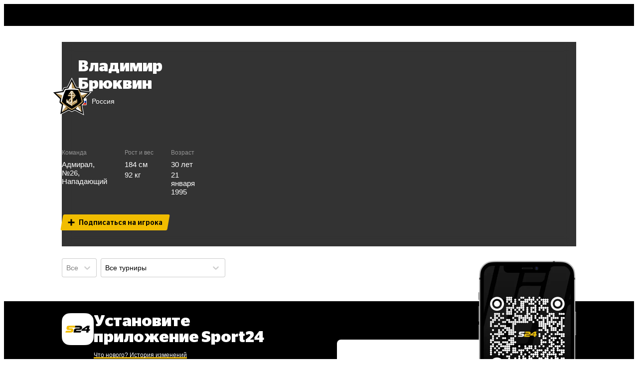

--- FILE ---
content_type: text/css
request_url: https://cdn-a.sport24.ru/public/64.b43897851029d6070fcd.css
body_size: 2872
content:
@charset "UTF-8";.OaR4D6{--background-color: #fff;position:relative;z-index:0}.OaR4D6 .Vdqmwb{height:100%;pointer-events:none;-webkit-user-select:none;user-select:none;opacity:0;transition:opacity .5s ease}.OaR4D6 .Vdqmwb .bEj3uK{position:relative;background-image:url([data-uri]);background-repeat:no-repeat;background-position:center;background-size:24px auto;width:40px;height:100%;padding:4px 0;cursor:pointer}.OaR4D6 .Vdqmwb .bEj3uK:after{content:"1";display:block;position:absolute;right:6px;top:7px;width:13px;height:13px;color:#000;background-color:#f1bd00;border-radius:50%;font-size:10px;line-height:13px;text-align:center;padding-right:1px;box-shadow:0 0 0 1px #000}.OaR4D6 .Vdqmwb .wW2oNc{--logo-size: 32px;position:relative;height:100%;width:var(--logo-size);display:flex;align-items:center;cursor:pointer;margin:0 4px}.OaR4D6 .Vdqmwb .wW2oNc>svg{height:var(--logo-size);width:100%}.OaR4D6 .Vdqmwb .wW2oNc:after{content:"1";display:flex;height:14px;width:14px;justify-content:center;align-items:center;border-radius:50%;border:1px solid #000;color:#000;background-color:#f1bd00;font-size:8px;font-weight:700;line-height:1;position:absolute;top:50%;transform:translateY(-16px);right:0}.OaR4D6.neOE1W .Vdqmwb{opacity:1;pointer-events:all}.OaR4D6 [data-tippy-root]{--Tooltip-arrow-color: var(--background-color);pointer-events:none}.OaR4D6 [data-tippy-root] .tippy-box{background-color:var(--background-color)!important;border-radius:.5rem!important;box-shadow:0 0 1.5rem #0000004d;transform-origin:87% top;opacity:0;transform:scale(.2);transition:all .2s ease!important}.OaR4D6 [data-tippy-root] .tippy-content{padding:0;border-radius:inherit;overflow:hidden}.OaR4D6 [data-tippy-root].ZGx83Q{pointer-events:all}.OaR4D6 [data-tippy-root].ZGx83Q .tippy-box{opacity:1;transform:scale(1)}.OaR4D6 .ttAGb3{position:absolute;right:.5rem;top:.5rem;padding:.25rem;border-radius:.25rem;color:#aaa;cursor:pointer;transition:all .15s ease}.OaR4D6 .ttAGb3:hover{background-color:#ffffff80;color:#000}:root{--LeagueLogo-size: 100%}.W0sQS6{display:block;width:var(--LeagueLogo-size);height:var(--LeagueLogo-size);object-fit:contain;flex-shrink:0;flex-grow:0;color:#ddd}.W0sQS6.theme-dark{color:#ffffff4d}:root{--PlayerPhoto-size: 100%}.kZ0Zy3{display:block;width:var(--PlayerPhoto-size);height:var(--PlayerPhoto-size);object-fit:contain;object-position:center bottom;flex-shrink:0;flex-grow:0;color:#ddd}.kZ0Zy3.NNXBj6{filter:grayscale(1)}.kZ0Zy3.theme-dark{color:#ffffff4d}:root{--ParticipantLogo-size: var(--TeamLogo-size)}.QWFOF9{--PlayerPhoto-size: var(--ParticipantLogo-size);--TeamLogo-size: var(--ParticipantLogo-size);--TeamNoLogo-size: var(--ParticipantLogo-size)}.ESpwl4{display:flex;flex-direction:column;justify-content:space-between;width:100px;height:100%;background-color:#fff;color:var(--text-color);font-weight:700;text-transform:uppercase;font-size:7px;line-height:6px;font-family:var(--font, "Cera Pro", sans-serif);cursor:pointer}.ESpwl4 .PeLq_g{--ParticipantLogo-size: 27px;flex-grow:1;display:flex;padding:0 2px}.ESpwl4 .SAfdzF{display:flex;height:12px;background-color:var(--background-right);color:#fff}.ESpwl4 .SAfdzF .hWU_pk{background-color:var(--logo-bg);height:100%}.ESpwl4 .SAfdzF .hWU_pk>svg{height:100%}.ESpwl4 .SAfdzF .J84RHG{font-size:10px;background-color:inherit;width:100%;display:flex;justify-content:center;align-items:center}.ESpwl4.h1hhJZ .PeLq_g{align-items:flex-end}.ESpwl4.h1hhJZ .PeLq_g .VH0c68{--LeagueLogo-size: 16px;flex-grow:1;align-self:center;display:flex;flex-direction:column;align-items:center;justify-content:center}.ESpwl4.h1hhJZ .PeLq_g .VH0c68 .oxP6OJ{margin-top:2px;max-height:12px;overflow:hidden;text-align:center}.ESpwl4.h1hhJZ .SAfdzF .J84RHG{font-size:9px}.ESpwl4.h1hhJZ .SAfdzF .J84RHG:after{content:"";display:inline-block;margin-left:2px;border-top:3px solid rgba(0,0,0,0);border-bottom:3px solid rgba(0,0,0,0);border-left:5px solid currentcolor;animation:E7vyWX 3s linear infinite}.ESpwl4.zJInnR .PeLq_g{align-items:center}.ESpwl4.zJInnR .PeLq_g .U5N67v{flex-grow:1;display:flex;flex-direction:column;justify-content:center;align-items:center}.ESpwl4.zJInnR .PeLq_g .U5N67v svg{margin-top:2px;will-change:transform;animation:E7vyWX 3s linear 3;color:var(--color-play)}@keyframes E7vyWX{0%{transform:scale(1)}10%{transform:scale(1.2)}20%{transform:scale(1)}to{transform:scale(1)}}.jJvvB9{position:fixed;z-index:1;top:44px;height:44px;color:#fff;padding:0 16px;width:100%;background-color:#e65050;font-size:16px;font-family:Stag Sans LC,sans-serif;display:flex;justify-content:space-between;align-items:center}.jJvvB9 .ZB9haH{width:12px;height:12px}.v2b6oE{display:flex;padding-left:4px}.v2b6oE a{display:block;color:#fff}.v2b6oE a .fYTgyQ{display:none;height:24px;width:40px}.v2b6oE a .fYTgyQ.eHlobT{width:57px;height:16px}.v2b6oE a .U9Ghyq{display:block;height:24px}.v2b6oE a .U9Ghyq.eHlobT{width:132px;height:16px}@media(max-width:400px){.v2b6oE a{padding-left:0;width:60px}.v2b6oE a .fYTgyQ{display:block}.v2b6oE a .U9Ghyq{display:none}}.lFXfc3{position:relative}@media(min-width:1280px){.lFXfc3{display:none}}.lFXfc3 .Lq8A67{position:fixed;z-index:var(--layer-top-menu);top:0;left:0;right:0;width:100%;height:var(--TopNavigation-height);display:flex;align-items:center;padding:0 10px 0 14px;background-color:var(--background-color);color:var(--color)}.lFXfc3 .Lq8A67 ._aBjBC{margin-right:4px;flex-shrink:0}.lFXfc3 .Lq8A67 .WJBArn{height:100%;width:256px;display:flex;align-items:center;justify-content:flex-end;gap:2px;margin-left:auto}.lFXfc3 .Lq8A67 .WJBArn .BGG4Kq{display:flex;justify-content:space-between;align-items:center;height:100%;max-width:214px}.lFXfc3 .Lq8A67 .WJBArn .jbfASR{position:relative;height:100%;display:flex}.lFXfc3 .Lq8A67 .WJBArn .jbfASR:empty{display:none}.lFXfc3 .Lq8A67 .WJBArn .o4BSHi{height:100%;overflow:hidden}.lFXfc3 .Lq8A67 .WJBArn .vcOY8I{display:flex;align-items:center;height:100%;width:40px;padding:0 11px;flex-shrink:0}.lFXfc3 .Lq8A67 .WJBArn .vcOY8I svg{width:100%;fill:#fff}.lFXfc3 .Lq8A67 .WJBArn .InqL42{position:relative;width:40px;box-sizing:content-box;height:100%;display:flex;justify-content:center;align-items:center;cursor:pointer;flex-shrink:0}.lFXfc3 .Lq8A67 .WJBArn .jPmjlT{position:absolute;width:13px;height:13px;right:2px;top:7px}.lFXfc3 .kPo00b{position:fixed;top:var(--TopNavigation-height);bottom:0;left:0;right:0;display:flex;background-color:#fff;color:#000;overflow:auto;-webkit-user-select:none;user-select:none;-webkit-overflow-scrolling:touch}.lFXfc3 ._9cTvHA{position:fixed;top:var(--TopNavigation-height);bottom:0;left:0;right:0;display:flex;flex-direction:column;background-color:#fff;color:#000;text-align:left;overflow:auto}


--- FILE ---
content_type: text/css
request_url: https://cdn-a.sport24.ru/public/6195.eb258837e382d03d27ad.css
body_size: 12195
content:
@charset "UTF-8";.J7fv6W{--Badge-color: #fff;--Badge-bg-color: #5f29cc}.oE60f1{--Badge-color: #000;--Badge-bg-color: #f1bd00}.QNqrVS{display:flex;cursor:pointer;-webkit-user-select:none;user-select:none;color:inherit}.QNqrVS svg{transform:translateY(2px)}.QNqrVS span{font-size:12px;line-height:1;margin-left:4px}@media(max-width:1279px){.QNqrVS span{margin-left:3px}}.QNqrVS.qs6Qk2{position:relative}.QNqrVS.qs6Qk2 svg{transform:translate(0)}.QNqrVS.qs6Qk2 span{position:absolute;top:50%;left:50%;transform:translate(-50%,-50%);margin-left:0;font-size:10px}:root{--NewsItem-font-size: 14px;--NewsItem-line-height: 1.43}.nwKz71{position:relative}.nwKz71 .s1TGzQ{display:block;overflow:hidden;border-radius:4px;margin-bottom:10px}.nwKz71 .s1TGzQ img{display:block;width:100%;height:auto;background-color:#ccc}.nwKz71 .s1TGzQ.ThAKSt{position:relative;padding-bottom:56.25%}.nwKz71 .s1TGzQ.ThAKSt img{position:absolute;object-fit:cover;height:100%}.nwKz71 .s1TGzQ:empty{display:none}.nwKz71 .WHv3br{font-size:var(--NewsItem-font-size);line-height:var(--NewsItem-line-height)}.nwKz71 .WHv3br .CbVVMM{cursor:pointer;display:inline-block}.nwKz71 .WHv3br .CbVVMM>a{display:inline-block}.nwKz71 .It63Xm{display:inline-block}.nwKz71 .It63Xm:hover{color:#000}.nwKz71 .It63Xm:hover span{box-shadow:inset 0 calc(-.15em - 1px) 0 0 #f1bd00;text-decoration:none}.nwKz71 .umePwx,.nwKz71 .JWCs8U{height:12px;margin-right:4px;vertical-align:baseline;margin-bottom:-1px}.nwKz71 .dcYZwi{margin-top:2px;color:#373a3c;font-size:.75rem}.nwKz71 .dcYZwi .HlML9C{margin-right:.5rem}.nwKz71 .dcYZwi .HlML9C:hover{box-shadow:inset 0 calc(-.15em - 1px) 0 0 #f1bd00;text-decoration:none}.nwKz71 .dcYZwi time{color:#9a9a9a;font-size:.75rem;white-space:nowrap}.nwKz71 .dcYZwi .JkbGF0{display:inline-block;margin-left:.5rem;color:#9a9a9a}.nwKz71 .dcYZwi .JkbGF0:empty{display:none}.QbmH4W{position:relative;margin-bottom:1.5rem}.QbmH4W .tgZMpk{overflow-x:hidden;margin-bottom:24px}.QbmH4W .yX0wch{padding-bottom:1rem}.DCDeQ8{position:absolute;z-index:-1}.kzaICN{position:relative}.kzaICN .Tp4YLB{margin-top:.5rem}:root{--ScrollShadow-max-shadow-size: 1rem;--ScrollShadow-color-start: rgb(0 0 0 / 20%);--ScrollShadow-color-end: rgb(0 0 0 / 0%)}.SRsLcb{position:relative;isolation:isolate;overflow:hidden}.SRsLcb:before,.SRsLcb:after{content:"";display:block;position:absolute;z-index:1;pointer-events:none;background-repeat:no-repeat;background-size:100% 100%;background-attachment:scroll;opacity:0;transition:opacity .1s ease}.SRsLcb.wWXvVk:before,.SRsLcb.wWXvVk:after{width:var(--max-shadow-size);top:0;bottom:0}.SRsLcb.wWXvVk:before{left:0;background:radial-gradient(farthest-side at 0% 50%,var(--ScrollShadow-color-start),var(--ScrollShadow-color-end)) 0 100%}.SRsLcb.wWXvVk:after{right:0;background:radial-gradient(farthest-side at 100% 50%,var(--ScrollShadow-color-start),var(--ScrollShadow-color-end)) 100% 0}.SRsLcb.wWXvVk .YONfA0{overflow-x:scroll;padding-bottom:4px}.SRsLcb.DWEHzE:before,.SRsLcb.DWEHzE:after{height:var(--ScrollShadow-max-shadow-size);left:0;right:0}.SRsLcb.DWEHzE:before{top:0;background:radial-gradient(farthest-side at 50% 0,var(--ScrollShadow-color-start),var(--ScrollShadow-color-end)) 0 100%}.SRsLcb.DWEHzE:after{bottom:0;background:radial-gradient(farthest-side at 50% 100%,var(--ScrollShadow-color-start),var(--ScrollShadow-color-end)) 100% 0}.SRsLcb.DWEHzE .YONfA0{overflow-y:scroll;padding-right:4px}.SRsLcb.F7aFS8:before{opacity:1}.SRsLcb.qJow_T:after{opacity:1}.SRsLcb .YONfA0{position:relative;isolation:isolate;max-height:100%}@media(max-width:767px){.SRsLcb .YONfA0{-ms-overflow-style:none;scrollbar-width:none}.SRsLcb .YONfA0::-webkit-scrollbar{display:none}}@media(max-width:767px){.SRsLcb.zbTIJV{margin-left:calc(-1*var(--grid-side-removable-margins));margin-right:calc(-1*var(--grid-side-removable-margins))}.SRsLcb.zbTIJV .YONfA0{padding-left:var(--grid-side-margins);padding-right:var(--grid-side-margins)}}.W44ARI{position:sticky;display:flex;flex-direction:column;margin-bottom:-2rem}.AtT48k{--line-color: #eee;--line-size: 2px;position:relative;isolation:isolate;margin:0 -1rem}.AtT48k:before{content:"";display:block;position:absolute;z-index:1;top:0;left:0;width:1rem;height:100%;pointer-events:none;background-image:linear-gradient(to right,#fff,#fff0)}.AtT48k:after{content:"";display:block;position:absolute;z-index:1;top:0;right:0;width:1rem;height:100%;pointer-events:none;background-image:linear-gradient(to left,#fff,#fff0)}.AtT48k .czoUP4{max-width:100%;overflow-x:auto;-webkit-overflow-scrolling:touch;scroll-behavior:smooth;scrollbar-width:none;scroll-padding:0 1rem}.AtT48k .czoUP4::-webkit-scrollbar{display:none}.AtT48k .czoUP4 .IIrV97{position:relative;isolation:isolate;display:flex;width:fit-content;min-width:100%;padding:0 1rem}.AtT48k .czoUP4 .IIrV97:after{content:"";display:block;position:absolute;bottom:0;left:1rem;right:1rem;height:var(--line-size);background-color:var(--line-color)}.AtT48k .czoUP4 .IIrV97 .iAyW0G{position:relative;z-index:1;white-space:nowrap;cursor:pointer;margin-right:1rem;padding:0 0 7px;-webkit-user-select:none;user-select:none;font-size:1rem;line-height:1.2;font-weight:700;color:#000;transition:color .15s ease}.AtT48k .czoUP4 .IIrV97 .iAyW0G:after{content:"";display:block;position:absolute;bottom:0;left:0;width:100%;height:var(--line-size);background-color:#f1bd00;transform:scaleX(0);transform-origin:0 center;transition:transform .2s ease}.AtT48k .czoUP4 .IIrV97 .iAyW0G:last-child{margin-right:0!important}.AtT48k .czoUP4 .IIrV97 .iAyW0G.pxwqEm:after{transform:scaleX(1)}.AtT48k .czoUP4 .IIrV97 .iAyW0G:hover{color:#e89700}.AtT48k .czoUP4 .IIrV97 .iAyW0G:hover:after{transform:scaleX(1)}.AtT48k .czoUP4 .IIrV97 .iAyW0G:hover sup{color:#999}.AtT48k .czoUP4 .IIrV97 .iAyW0G sup{font-size:.8em;color:#bbb;position:static;vertical-align:baseline}.AtT48k .czoUP4 .IIrV97 .iAyW0G.U6YBva.pxwqEm:after,.AtT48k .czoUP4 .IIrV97 .iAyW0G.U6YBva:hover:after{width:calc(100% + var(--neighbor-width, 0px))}.AtT48k .czoUP4 .IIrV97 .iAyW0G.U6YBva:last-child.pxwqEm:after,.AtT48k .czoUP4 .IIrV97 .iAyW0G.U6YBva:last-child:hover:after{left:calc(-1*var(--neighbor-width, 0px));width:calc(100% + var(--neighbor-width, 0px));transform-origin:0 center}.AtT48k.nr4B0D .czoUP4 .IIrV97 .iAyW0G{font-size:.875rem;margin-right:.75rem}@media(max-width:767px){.AtT48k .czoUP4 .IIrV97 .iAyW0G{font-size:.875rem;margin-right:.75rem}}.AtT48k.D9w7vA{margin-bottom:1rem}.T8B0fX{margin-top:3px}.ZPz4ow{margin-top:1rem}.i8fmud{margin-bottom:16px}@media(max-width:1279px){.i8fmud{margin-bottom:36px}}:root{--LeagueLogo-size: 100%}.W0sQS6{display:block;width:var(--LeagueLogo-size);height:var(--LeagueLogo-size);object-fit:contain;flex-shrink:0;flex-grow:0;color:#ddd}.W0sQS6.theme-dark{color:#ffffff4d}.PqNcCt table>thead>tr>th{vertical-align:bottom;padding-bottom:12px!important}.PqNcCt table>tbody>tr>td.OPFsXK{vertical-align:top;height:4em}@media(max-width:767px){.PqNcCt table>tbody>tr>td.OPFsXK{font-size:12px!important}}.PqNcCt .rqyEpb{--RegionLogo-size: 24px}.PqNcCt .risuhS{max-width:336px;display:flex;flex-direction:column}.PqNcCt .risuhS .c5anMR,.PqNcCt .risuhS .JI0l1c{white-space:nowrap;overflow:hidden;text-overflow:ellipsis}.PqNcCt .risuhS .c5anMR span{margin-left:4px}@media(min-width:1280px){.PqNcCt .risuhS{max-width:350px}}@media(min-width:768px)and (max-width:1279px){.PqNcCt .risuhS{max-width:222px}}@media(max-width:767px){.PqNcCt .risuhS{max-width:138px}.PqNcCt .risuhS .c5anMR>span{display:block;margin-left:0}}.AOhAsm{display:flex;flex-wrap:wrap;align-items:center;margin-bottom:6px}.AOhAsm .QsS0xf,.AOhAsm .ZTdATT{width:180px;margin-bottom:18px}.AOhAsm .QsS0xf{margin-right:24px}.QNJXv8{overflow-x:hidden;margin-bottom:16px}@media(max-width:1279px){.QNJXv8{margin-bottom:36px}}.OCrj7l{position:relative;outline:1px solid #e6e6e6;min-height:7em;color:#333}.OCrj7l.DaZxhA{color:#bbb;outline:1px solid #f2f2f2}.OCrj7l.ZIi0oa{display:block}.OCrj7l.ZIi0oa .AKD619{color:#000}.OCrj7l.ZIi0oa .AKD619:before{content:"";position:absolute;z-index:-1;top:50%;left:50%;transform:translate(-50%,-50%);width:1.8em;height:1.8em;background-color:#f1bd00;border-radius:50%}.OCrj7l.vhOPPE .dAquSZ,.OCrj7l.vhOPPE .AKD619{z-index:2}.OCrj7l .dAquSZ{position:absolute;top:.75em;left:0;right:0;text-align:center;font-size:.75em;pointer-events:none;-webkit-user-select:none;user-select:none}.OCrj7l .AKD619{position:absolute;top:.75em;right:1em;font-size:.75em;pointer-events:none;-webkit-user-select:none;user-select:none}.DDjYtY{position:relative;display:grid;grid-template-columns:repeat(7,14.2%);gap:1px;padding:1px}:root{--DotResult-size: .5rem}.tSVKW4{width:var(--DotResult-size);height:var(--DotResult-size);border-radius:50%;background-color:#888}.tSVKW4.b9w8hk{background-color:#08995c}.tSVKW4.b6L3no{background-color:#e5b400}.tSVKW4.MuFuId{background-color:#e65050}:root{--PlayerPhoto-size: 100%}.kZ0Zy3{display:block;width:var(--PlayerPhoto-size);height:var(--PlayerPhoto-size);object-fit:contain;object-position:center bottom;flex-shrink:0;flex-grow:0;color:#ddd}.kZ0Zy3.NNXBj6{filter:grayscale(1)}.kZ0Zy3.theme-dark{color:#ffffff4d}:root{--ParticipantLogo-size: var(--TeamLogo-size)}.QWFOF9{--PlayerPhoto-size: var(--ParticipantLogo-size);--TeamLogo-size: var(--ParticipantLogo-size);--TeamNoLogo-size: var(--ParticipantLogo-size)}.obmRaB{font-size:.92rem;line-height:1.8em;padding:0 .5em;border-radius:.3em;text-align:center}.obmRaB .h2EMOf{display:flex;flex-wrap:nowrap;margin:5px 0}.obmRaB .h2EMOf .xktdfl{display:flex;flex-wrap:nowrap;align-items:center}.obmRaB .h2EMOf .xktdfl.ZQAmTD{flex-direction:row-reverse}.obmRaB .h2EMOf .xktdfl .SaN4u3.MM9PSh{font-weight:700}.obmRaB .h2EMOf .xktdfl .rRQXas{display:flex;flex-wrap:nowrap;margin:0 2px;font-size:.7rem}.obmRaB .h2EMOf .xktdfl .gzkMqG{--ParticipantLogo-size: 24px;margin:0 8px 0 4px}.obmRaB .h2EMOf .xktdfl .gzkMqG.KUgk7t{position:relative;--ParticipantLogo-size: 20px;width:24px;z-index:1;display:flex;justify-content:center}.obmRaB .h2EMOf .xktdfl .gzkMqG.KUgk7t:before{content:"";display:block;position:absolute;width:24px;height:24px;background:#fff;z-index:-1;top:50%;left:50%;transform:translate(-50%,-50%);border-radius:15%}.obmRaB .h2EMOf .pys4hA{margin-left:4px;font-size:10px}.obmRaB .iWTmJL{font-weight:700;margin-right:2px}.Tk8D7g{--ParticipantLogo-size: 1em;display:flex;justify-content:center;align-items:center;padding:.1em 0;color:#000;height:1.375rem}@media(min-width:1280px){.Tk8D7g{height:1.75rem}}.Tk8D7g:any-link:hover{background-color:#f4f4f4}.Tk8D7g.eMk6Wl{color:#e89700}.Tk8D7g .nsvxE4,.Tk8D7g .Yu6BqY{display:flex;justify-content:center;align-items:center;margin:0 .125rem;min-width:1rem}@media(min-width:1280px){.Tk8D7g .nsvxE4,.Tk8D7g .Yu6BqY{min-width:1.375rem}}.Tk8D7g .nsvxE4{color:#aaa}.Tk8D7g .Yu6BqY{font-size:.875em}.Tk8D7g .Pzvrot{display:flex;align-items:center}.Tk8D7g .Pzvrot>div{margin:0 .25em}.Tk8D7g .Pp6sJ4{font-size:.75em;margin:0 .25em}.wY6_LD{display:block}.wY6_LD .NS7Bm2{transition:opacity .2s ease}.wY6_LD .NS7Bm2.cneXNT{opacity:.5;pointer-events:none}.wY6_LD .NS7Bm2 .ge6d3Y{margin:.5em auto 0;text-align:center;font-size:.75em;line-height:1.2;cursor:pointer}.wY6_LD .NS7Bm2 .ge6d3Y:hover span{box-shadow:inset 0 calc(-.15em - 1px) 0 0 #f1bd00;text-decoration:none}.wY6_LD .cXa8V5{display:block}.wY6_LD .TSHJ_u{position:absolute;z-index:1;left:-.4em;right:-.4em;top:-.4em;background-color:#fff;border:1px solid rgba(0,0,0,.05);box-shadow:0 2px 6px #0e171d0f;border-radius:.25em;padding:calc(2.4em - 1px) 0}.wY6_LD .TSHJ_u .y8Qbs6{position:absolute;top:.75em;right:1em;font-size:.75em;pointer-events:none;-webkit-user-select:none;user-select:none}.cZBb29{display:block;isolation:isolate}.cZBb29 .BCSI1t{margin-bottom:-1px;position:relative;z-index:1}.cZBb29 .ZhC_8K{margin-top:2rem;margin-bottom:1rem}.cZBb29 .Hmyxxk{display:flex;min-height:18rem}.JCIdxP{margin-top:1rem;margin-bottom:3rem}.JCIdxP a{font-weight:700;cursor:pointer;box-shadow:inset 0 calc(-.15em - 1px) 0 0 #f1bd00;text-decoration:none}.n1g7kZ{--Badge-color: #fff;--Badge-bg-color: #f91616}:root{--Medals-size: 16px;--Medals-border-color: #fff;--Medals-border-width: 1px}.vTBbzR{position:relative;isolation:isolate;display:inline-flex}.vTBbzR .qJniig{position:relative;box-sizing:content-box;width:var(--Medals-size);height:var(--Medals-size);border:var(--Medals-border-width) solid var(--Medals-border-color);border-radius:50%}.vTBbzR .qJniig.bMMlVS{background-color:#eabd00}.vTBbzR .qJniig.c1X1Sn{background-color:#a1a0a0}.vTBbzR .qJniig.zVKeZs{background-color:#dd681a}.vTBbzR .qJniig:nth-child(1){z-index:3}.vTBbzR .qJniig:nth-child(2){z-index:2;margin-left:calc(-.8*var(--Medals-size))}.vTBbzR .qJniig:nth-child(3){z-index:1;margin-left:calc(-.8*var(--Medals-size))}.IrdOnL{--Event-padding: 1rem;--Event-info-title-color: #000;display:flex;align-items:center;padding:var(--Event-padding);font-size:14px;font-weight:400}.IrdOnL .PkvwLU{color:#a3a3a3;padding-right:16px;white-space:nowrap;min-width:105px;text-align:right}.IrdOnL .OnbDPU{flex:1;overflow:hidden}.IrdOnL .OnbDPU .Pcd00J{position:relative;line-height:14px;white-space:nowrap;text-overflow:clip;overflow:hidden;background:linear-gradient(90deg,var(--Event-info-title-color) 90%,transparent);-webkit-background-clip:text;background-clip:text;color:#0000}.IrdOnL .OnbDPU .sC9tBo{color:#a3a3a3;line-height:16px;margin-top:4px}.IrdOnL .zKiu8g{display:flex;flex-direction:column;align-items:flex-end;padding-left:16px;color:#a3a3a3;white-space:nowrap}.IrdOnL .zKiu8g .uqm3HM{font-size:12px}@media(min-width:768px){.IrdOnL:not(.yqZDBN) .zKiu8g .uqm3HM{display:none}.IrdOnL.yqZDBN .PkvwLU{display:none}}@media(max-width:767px){.IrdOnL .PkvwLU{display:none}.IrdOnL .OnbDPU .sC9tBo{font-size:12px}.IrdOnL .zKiu8g .uqm3HM{display:inline}}.GjtaTi{display:flex;align-items:center}.GjtaTi .b1SkUY{--RegionLogo-size: 24px;margin-left:4px}.lvbgOi{padding:0 8px;display:flex;min-width:239px;align-items:center;font-size:12px;line-height:14px}.lvbgOi .ibwzoE{flex:0}.lvbgOi .bZe3an{flex:1;margin-left:4px;display:flex;flex-direction:column}.lvbgOi .V8Qklm{margin-left:4px;display:flex;flex-direction:column;align-items:flex-end;justify-content:center}.lvbgOi .K2nDIf{color:#a3a3a3;display:flex;align-items:center;margin-top:6px}.lvbgOi ._07kDa{--RegionLogo-size: 16px;margin-right:6px}.lvbgOi .aRiXoQ{--PlayerPhoto-size: 50px;margin-top:4px}.lvbgOi .ypAGBp{--TeamLogo-size: 50px;margin-right:4px}.lvbgOi .YrTdWW{color:#a3a3a3;margin-top:4px}:root{--IconSeriesWinner-size: 100%}.QPm5ps{flex-shrink:0;width:var(--IconSeriesWinner-size);height:var(--IconSeriesWinner-size)}.cxzI0u{min-height:44px;display:flex;flex-direction:column;justify-content:center;align-items:center;box-sizing:content-box;position:relative;padding:16px 4px 16px 12px;overflow:hidden}.cxzI0u .cWdK8R{position:absolute;left:0;top:0;height:100%;width:4px}.cxzI0u .cWdK8R.jN90lp{background:#08995c}.cxzI0u .cWdK8R.hpb9Uk{background:#e5b400}.cxzI0u .cWdK8R.d3YLRj{background:#e65050}.cxzI0u .cWdK8R.D9LiAZ{background:#a3a3a3}.cxzI0u .siVaAV{font-size:12px;line-height:14px;color:#a3a3a3;text-align:center}.cxzI0u .f4tJOv{width:100%;margin-top:8px;display:flex;align-items:center;font-size:14px;line-height:17px}.cxzI0u .f4tJOv .BavnYa{flex:1 1 50%;display:flex;align-items:center;white-space:nowrap;overflow:hidden;position:relative}.cxzI0u .f4tJOv .BavnYa .NN2QRS{--IconSeriesWinner-size: 16px}.cxzI0u .f4tJOv .BavnYa.qALnrZ{justify-content:flex-end}.cxzI0u .f4tJOv .BavnYa.qALnrZ.EGGRDl .lL8OqP{margin:0 0 0 4px}.cxzI0u .f4tJOv .BavnYa.qALnrZ.EGGRDl .NN2QRS{margin:0 4px 0 2px}.cxzI0u .f4tJOv .BavnYa.BB7ikj{justify-content:flex-start}.cxzI0u .f4tJOv .BavnYa.BB7ikj.EGGRDl .lL8OqP{margin:0 4px 0 0}.cxzI0u .f4tJOv .BavnYa.BB7ikj.EGGRDl .NN2QRS{margin:0 2px 0 4px}.cxzI0u .f4tJOv .BavnYa.BB7ikj .xIz8CA{flex-grow:1;flex-shrink:1;text-overflow:clip;overflow:hidden;background:linear-gradient(90deg,#000 90%,transparent);-webkit-background-clip:text;background-clip:text;color:#0000}.cxzI0u .f4tJOv .BavnYa .lL8OqP{--ParticipantLogo-size: 24px;margin:0 4px}.cxzI0u .f4tJOv .BavnYa .NHNJN1{width:100%;display:flex;justify-content:flex-end;overflow:hidden}.cxzI0u .f4tJOv .BavnYa .NHNJN1 .O8Agrl{min-width:100%;position:relative}.cxzI0u .f4tJOv .BavnYa .NHNJN1 .O8Agrl .pvT5IF{position:absolute;display:block;height:100%;width:100%;right:-100%;text-overflow:clip;overflow:hidden;white-space:nowrap;background:linear-gradient(90deg,#000 90%,transparent);-webkit-background-clip:text;background-clip:text;color:#0000}.cxzI0u .f4tJOv .BavnYa .NHNJN1 .UKkvhu{max-width:100%;opacity:0;pointer-events:none}.cxzI0u .f4tJOv .UXhm23{font-size:16px}.cxzI0u .f4tJOv .PHVmRP{flex-shrink:0}.cxzI0u .f4tJOv .b5s1O9{margin:0 5px;font-size:16px}.cxzI0u .f4tJOv .b5s1O9:before{content:"—"}.cxzI0u .f4tJOv .b5s1O9.ATrju4{margin:0}.cxzI0u .f4tJOv .b5s1O9.ATrju4:before{content:":"}.cxzI0u .f4tJOv .b5s1O9.KkHDmM:before{content:""}.cxzI0u .f4tJOv .b5s1O9.OmdM8d{margin:0}.cxzI0u .f4tJOv .b5s1O9.OmdM8d:before{content:""}.cxzI0u .f4tJOv .b5s1O9 .gSWeOd{color:#a3a3a3}.cxzI0u .la8A3D{--Badge-font-size: 10px;padding-top:5px;display:flex;gap:5px}.cxzI0u .la8A3D:empty{display:none}.cxzI0u .la8A3D>span{line-height:16px;font-size:12px;color:#000;padding:0 3px;background:#ddd;border-radius:2px}:root{--ResultTable-font-size: 14px;--ResultTable-font-color: #ddd;--ResultTable-line-color: rgb(255 255 255 / 30%);--ResultTable-td-width: 2rem;--ResultTable-td-height: 1.75rem}._tojlx{--line-color: var(--ResultTable-line-color);--line-width: 1px;table-layout:fixed;border-collapse:collapse;text-align:center;color:var(--ResultTable-font-color)}._tojlx td{border:var(--line-width) solid rgba(0,0,0,0);width:calc(var(--ResultTable-td-width) + var(--line-width));height:calc(var(--ResultTable-td-height) + var(--line-width));padding:0}._tojlx .lfmyE8{font-size:var(--ResultTable-font-size);line-height:1}._tojlx .lfmyE8 .h7H1TD{font-family:Stag Sans LC,sans-serif;font-size:calc(var(--ResultTable-font-size)*1.46);line-height:.7;color:var(--ResultTable-font-color);border-right-color:var(--line-color)}._tojlx .lfmyE8 .WOfJLx{line-height:.7}._tojlx .lfmyE8.GJBiC_ .h7H1TD{padding-top:.3rem}._tojlx .lfmyE8.rBl1GY .WOfJLx{border-right-color:var(--line-color);border-bottom-color:var(--line-color)}._tojlx .lfmyE8.GJBiC_ .WOfJLx{border-right-color:var(--line-color)}.ppxgnL{--ResultTable-font-size: 12px;--ResultTable-font-color: #000;--ResultTable-line-color: transparent;--ResultTable-td-width: 1rem;--ResultTable-td-height: .75rem;--ParticipantLogo-size: 1.5rem;min-height:44px;display:flex;flex-direction:column;justify-content:center;align-items:center;box-sizing:content-box;position:relative;padding:16px 8px;overflow:hidden}.ppxgnL .mvFv62{font-size:12px;line-height:1.17;color:#a3a3a3;text-align:center}.ppxgnL .Ag4MZG{padding:8px 8px 0;width:100%}.ppxgnL .Ag4MZG .EXphc_{display:flex;justify-content:space-between;align-items:flex-end}.ppxgnL .Ag4MZG .EXphc_ .C2HAxH,.ppxgnL .Ag4MZG .EXphc_ .lKqOJE{padding-bottom:4px;font-size:14px;display:flex;justify-content:flex-start}.ppxgnL .Ag4MZG .EXphc_ .C2HAxH .lOhR1D,.ppxgnL .Ag4MZG .EXphc_ .lKqOJE .lOhR1D{margin-left:-3px}.ppxgnL .Ag4MZG .EXphc_ .C2HAxH .C0vX6f,.ppxgnL .Ag4MZG .EXphc_ .lKqOJE .C0vX6f{display:flex;align-items:center;justify-content:center;width:24px;height:16px;background-color:#ddd;border-radius:4px;align-self:center;font-size:11px;line-height:1.1}.ppxgnL .Ag4MZG .EXphc_ .C2HAxH .C0vX6f{margin-left:2px}.ppxgnL .Ag4MZG .EXphc_ .lKqOJE .C0vX6f{margin-right:2px}.ppxgnL .Ag4MZG .VNPKYH{display:flex;justify-content:space-between;padding-top:4px}.ppxgnL .Ag4MZG .VNPKYH .C2HAxH,.ppxgnL .Ag4MZG .VNPKYH .lKqOJE{display:flex;flex-direction:column}.ppxgnL .Ag4MZG .VNPKYH .C2HAxH .Qh1CJ_,.ppxgnL .Ag4MZG .VNPKYH .lKqOJE .Qh1CJ_{font-size:14px;line-height:1.4}.ppxgnL .Ag4MZG .VNPKYH .C2HAxH{align-items:flex-start}.ppxgnL .Ag4MZG .VNPKYH .lKqOJE{align-items:flex-end}.C7U9M8 .JLoCI2{border:3px solid #f1bd00}.C7U9M8 ._d62le{background-color:#f8f8f8;border-top:1px solid rgba(221,221,221,.5);border-bottom:1px solid rgba(221,221,221,.5)}.C7U9M8 ._d62le:hover{background-color:#eee}.C7U9M8 ._d62le+._d62le{margin-top:-1px}.C7U9M8 .QLRlvN{color:#000;font-size:12px;line-height:1.2;font-weight:700;display:flex;align-items:center;justify-content:center;margin:.5rem 0}.C7U9M8 .QLRlvN .s0jcWQ{--RegionLogo-size: 16px;margin-right:6px}.oaUFV1{border-radius:.25rem;min-height:6rem;display:flex;flex-direction:column;align-items:center;justify-content:center;background-color:#f8f8f8;font-size:16px;line-height:1.3;font-weight:700;color:#a7a7a7}.oaUFV1 .z3ghM7{height:35px;margin-bottom:.5rem}.dGeSxg{font-size:1rem}.dGeSxg .fwWGQR{display:flex;justify-content:space-between}.dGeSxg .fwWGQR .F5GafY{display:flex;gap:.5rem}.dGeSxg .fwWGQR .qIK_6p{align-self:flex-end;margin-bottom:1.5rem}._5F54Au{display:flex;align-items:center}._5F54Au>div{color:#d0d3d7;margin-left:8px;cursor:pointer}._5F54Au .otF1rF{color:#000}.Kndh9V{display:flex;flex-wrap:wrap;align-items:center;margin-bottom:-.5rem}.Kndh9V .rbyUNB{margin-right:.5rem;margin-bottom:.5rem}.Kndh9V .ODXEeI{min-width:250px;margin-bottom:.5rem}.tsOq1V{display:block}.tsOq1V .AVnmhf{float:right;margin-top:.5rem}.tsOq1V .JMdvjo{margin-bottom:1rem}.tsOq1V .XwVU9K{display:flex;min-height:300px}:root{--Background-blackout: rgb(0 0 0 / 60%);--Background-hover-color: #f1bd00}.YT_RB1{display:flow-root;background-color:#333;background-position:center;background-size:cover;border-radius:inherit;color:#fff}.YT_RB1.aCZygv{background-image:linear-gradient(to bottom,var(--Background-blackout),var(--Background-blackout)),-webkit-image-set(var(--url1x) 1x,var(--url2x) 2x);background-image:linear-gradient(to bottom,var(--Background-blackout),var(--Background-blackout)),image-set(var(--url1x) 1x,var(--url2x) 2x)}.YT_RB1 a{color:currentcolor}.YT_RB1 a:hover{color:var(--Background-hover-color)}.x9IWCK{padding:1rem .5rem;font-family:Stag Sans LC,sans-serif;font-size:16px;color:#000;display:flex;flex-direction:column;gap:1.5rem}.x9IWCK>div,.x9IWCK a{display:flex;align-items:center;height:1rem;cursor:pointer;-webkit-user-select:none;user-select:none}.x9IWCK>div:first-child,.x9IWCK a:first-child{color:#242424}.x9IWCK>div:last-child,.x9IWCK a:last-child{color:#a3a3a3}.x9IWCK>div.P_Lx5p,.x9IWCK a.P_Lx5p{opacity:.5;cursor:default}.x9IWCK>div svg,.x9IWCK a svg{margin-right:.5rem}.x9IWCK a:hover{color:inherit!important}.x9IWCK>div svg{margin-left:.125rem;margin-right:.625rem}.W1l0qj{padding:.5rem .75rem;text-align:center;font-size:14px;line-height:1.29}.W1l0qj>div{margin-top:.5rem}.W1l0qj>div a{font-size:16px;line-height:1;color:inherit;cursor:pointer;font-family:Stag Sans LC,sans-serif;box-shadow:inset 0 calc(-.15em - 1px) 0 0 #f1bd00;text-decoration:none}.W1l0qj>div a:hover{color:inherit}.JNdVje{padding:.5rem .75rem;text-align:center;font-size:14px;line-height:1.29}.JNdVje>div a{font-size:16px;line-height:1;color:inherit;cursor:pointer;font-family:Stag Sans LC,sans-serif;display:inline-block;margin-top:.5rem;box-shadow:inset 0 calc(-.15em - 1px) 0 0 #f1bd00;text-decoration:none}.JNdVje>div a:hover{color:inherit}.moMt1c{display:inline-flex;align-items:center;height:2rem;font-size:14px;font-family:Stag Sans LC,sans-serif;padding:0 .75rem;cursor:pointer;background:#f1bd00;transform:skew(-10deg);border-radius:.1875rem;-webkit-user-select:none;user-select:none;color:#000}.moMt1c>*{transform:skew(10deg)}.moMt1c>svg:first-of-type{width:.9rem;height:.9rem;margin-right:.5rem}.moMt1c>span{margin-top:.15em}.moMt1c.fxdSMz{background:none;border:1px solid #5f5f5f;color:#f8f8f8;transition:all .3s ease}.moMt1c.fxdSMz>svg:last-of-type{margin-left:.25rem;transition:transform .2s ease}.moMt1c.fxdSMz.nx0Gru{color:#000;background-color:#ddd}.moMt1c.fxdSMz.nx0Gru>svg:last-of-type{transform:rotate(180deg)}.moMt1c.YbEsq9{opacity:.5;cursor:default}.moMt1c.s9uW94{color:#000}.QbuHkW{position:relative;flex-shrink:1;display:flex;align-items:center;overflow:hidden}.QbuHkW._2udzH5{-webkit-mask-image:linear-gradient(to left,transparent,#000 24px);mask-image:linear-gradient(to left,transparent,#000 24px)}.ZVLQbA{display:flex;flex-direction:column;justify-content:center;position:relative;padding:4px 0 0;height:65px}.ZVLQbA .KwGqIk{font-size:12px;line-height:1;margin-bottom:.125rem}.ZVLQbA .mmvfDN{font-size:10px;line-height:1.2;color:#a3a3a3}.ZVLQbA .yh7VIl{--RegionLogo-size: 24px;display:flex;align-items:center;gap:2px;margin-top:4px}.ZVLQbA .yh7VIl .QGKAgz{font-size:12px;line-height:1;font-weight:700;display:flex;align-items:center}.ZVLQbA .yh7VIl .QGKAgz svg{color:#f1bd00;height:12px;width:12px}a.ZVLQbA:hover .KwGqIk span{box-shadow:inset 0 calc(-.15em - 1px) 0 0 #f1bd00;text-decoration:none}.v15rU6{--StatusText-text-color: #fff;--StatusText-font-size: 12px;--StatusText-line-height: 1;display:flex;align-items:center;justify-content:center;color:var(--StatusText-text-color);text-transform:uppercase;font-size:var(--StatusText-font-size);line-height:var(--StatusText-line-height)}.v15rU6.TRbg6b{text-transform:none}.v15rU6.TRbg6b .GbcYWY{order:2;margin-left:2px}.v15rU6.TRbg6b .Gte87G{order:1;margin:1px;font-size:calc(var(--StatusText-font-size) - 2px)}.v15rU6 .Gte87G{border:1px solid #a3a3a3;border-radius:2px;text-wrap:nowrap;font-weight:700;line-height:var(--StatusText-line-height);padding:0 1.5px;margin-left:4px;color:#a3a3a3}.CPL4Au{flex-shrink:0;height:12px;background-color:var(--bg-color);color:var(--color);border-radius:2px;display:flex;align-items:center;justify-content:center;cursor:pointer}.CPL4Au:before{content:"";flex-shrink:0;width:4.5px;height:6px;background-color:var(--color);-webkit-mask-image:url([data-uri]);mask-image:url([data-uri])}.CPL4Au:empty{width:12px}.CPL4Au:empty:before{margin-left:1px}.CPL4Au:not(:empty){width:fit-content;font-size:10px;font-weight:700;line-height:.995;padding-left:4px;padding-right:2px}.CPL4Au:not(:empty):before{margin-right:3px}.CPL4Au.ZTSyY4{padding-left:1px;padding-right:1px}.CPL4Au.ZTSyY4:before{border:none;display:block;width:10px;height:8px;background-color:var(--color);-webkit-mask-image:url([data-uri]);mask-image:url([data-uri]);margin-right:1px}.CPL4Au.ZTSyY4:empty{padding-left:0;padding-right:0}.CPL4Au.ZTSyY4:empty:before{margin-right:0;margin-left:0}.j6iC8R{display:flex;align-items:center;gap:2px;height:12px;font-size:12px}.j6iC8R .o63ixS,.j6iC8R .FstkFo{color:#a3a3a3;line-height:1}.j6iC8R .o63ixS{white-space:nowrap}.j6iC8R .o63ixS+.FstkFo{margin-left:2px}.j6iC8R .lYTyG2{--StatusText-text-color: #a3a3a3;--StatusText-font-size: 12px;white-space:nowrap}.j6iC8R .OwFH4f{font-size:10.1px;line-height:1.188;font-weight:700;color:#fff;padding:0 2px;background-color:#f91616;border-radius:2px}.SM9B3D{display:flex;align-items:center;height:19px;border-bottom:1px solid var(--border-color);padding:1px 0}.SM9B3D .Dz7mlv{--LeagueLogo-size: 14px;flex:0;padding:1px;border-radius:2px;background-color:#fff}.SM9B3D .JwVqpt{margin-left:4px;font-size:12px;line-height:1.2;text-wrap:nowrap}.SM9B3D .JwVqpt:hover{box-shadow:inset 0 calc(-.15em - 1px) 0 0 #f1bd00;text-decoration:none}.SM9B3D .gn8di8{margin-left:auto}.SM9B3D .KbIXb2{color:#f1bd00}.SM9B3D .KbIXb2 svg{width:12px;height:12px}.N8cntO{display:flex;justify-content:center;align-items:flex-end;overflow:hidden;white-space:nowrap;text-overflow:ellipsis;padding:.5rem;font-size:8px;line-height:1;font-weight:400;background-color:#f1f1f1;color:#a3a3a3;border-radius:.125rem;cursor:pointer;transition:opacity .1s ease;-webkit-user-select:none;user-select:none}.N8cntO.iA7cuE{opacity:.5}.N8cntO.v7ozpD{background:none}.N8cntO:hover{color:#a3a3a3}.vqX_sZ:not(:empty){display:flex;justify-content:flex-end;margin-top:.125rem}.hF9KBM{height:50px;position:relative}.hF9KBM .Ozx7kQ{height:100%;display:flex;font-weight:700;font-size:12px;line-height:1;border-radius:2px;border:1px solid var(--border-color);background-color:#fff}.hF9KBM .Ozx7kQ .NLF5_m,.hF9KBM .Ozx7kQ .khOxXD{display:flex;flex-direction:column;justify-content:space-between;align-items:center;padding:1.5px 0}.hF9KBM .Ozx7kQ .NLF5_m{background-color:var(--title-bg);color:#fff;width:13px;margin-left:-1px}.hF9KBM .Ozx7kQ .khOxXD{width:30px;color:#000}.hF9KBM .Ozx7kQ .khOxXD .MMd8IR{color:var(--value-win-color)}.hF9KBM .sveb_y{position:absolute;margin-top:6px;left:50%;transform:translate(-50%,-50%);color:var(--logo-color)}.hF9KBM .sveb_y>svg{width:auto;height:calc(.73px*var(--logo-height-ratio))}.hF9KBM .sveb_y.theme-dark{color:#fff}.VB79YP{height:100%;display:flex}.VB79YP .aDPgv4,.VB79YP .x0T7vh{display:flex;flex-direction:column;justify-content:space-between;align-items:center;gap:10px}.VB79YP .aDPgv4 .Ub4PIU,.VB79YP .aDPgv4 .qdRjlI,.VB79YP .x0T7vh .TzEsd0,.VB79YP .x0T7vh .AnB5dP{height:50%;display:flex;align-items:center}.VB79YP .aDPgv4 .Ub4PIU,.VB79YP .aDPgv4 .qdRjlI{font-size:12px;line-height:1}.VB79YP .aDPgv4 .Ub4PIU.Lw4qq8,.VB79YP .aDPgv4 .qdRjlI.Lw4qq8{font-weight:700}.VB79YP .x0T7vh{margin-left:2px;padding:2px 0}.VB79YP .x0T7vh .TzEsd0,.VB79YP .x0T7vh .AnB5dP{font-size:10px;line-height:1.2;color:#a3a3a3}.HCO9x8{position:relative;height:100%;display:flex;line-height:1;-webkit-user-select:none;user-select:none}.HCO9x8 .YxJUHw{--DotResult-size: 10px;display:flex;flex-direction:column;gap:10px}.HCO9x8 .YxJUHw .FsAC9q,.HCO9x8 .YxJUHw .MnB8wb{height:50%;display:flex;align-items:center}.sseRfX{display:flex;position:relative;font-size:16px;color:inherit;flex:1 1 auto;overflow:hidden}.sseRfX .Cu2wSW{display:flex;gap:8px;flex-direction:column;margin-right:2px}.sseRfX .Cu2wSW .ec7DLr{--RegionLogo-size: 16px;display:flex;flex-direction:column;justify-content:center;height:26px;gap:2px}.sseRfX .Cu2wSW .ec7DLr .nVI2j3{height:12px}.sseRfX .Cu2wSW .ec7DLr .nVI2j3>div{height:12px}.sseRfX .V0kYvg{display:flex;gap:9px;flex-direction:column;flex-shrink:0;flex-grow:0;justify-content:center;margin-right:4px}.sseRfX .V0kYvg .LuYPRd{--ParticipantLogo-size: 22px;flex:0;padding:1px}.sseRfX .V0kYvg .LuYPRd:not(.kzALjn){border-radius:2px;background-color:#fff}.sseRfX .O2gZ1P{display:flex;flex-grow:1;flex-basis:100%;flex-direction:column;overflow:hidden}.sseRfX .O2gZ1P .CMojHU{height:26px;display:flex;flex-direction:column;justify-content:center}.sseRfX .O2gZ1P .CMojHU:first-child{margin-bottom:8px}.sseRfX .O2gZ1P .CMojHU.Dj8WsC{font-weight:700}.sseRfX .O2gZ1P .CMojHU .ec7DLr{display:flex}.sseRfX .O2gZ1P .CMojHU .ec7DLr .cykPoq{font-size:12px;line-height:1;white-space:nowrap;display:flex;align-items:center;margin-right:2px}.sseRfX .O2gZ1P .CMojHU .ec7DLr svg{width:12px;height:12px;flex-shrink:0;align-self:center}.sseRfX .O2gZ1P .CMojHU .ec7DLr span{color:#f1bd00}.sseRfX .FKxWDE{flex-shrink:0;flex-grow:0}.sseRfX .I9RU1d{display:flex;font-size:12px;line-height:1;gap:2px}.sseRfX .I9RU1d>div{display:flex;flex-direction:column;gap:10px}.sseRfX .I9RU1d>div:not(:last-child){padding-right:2px;border-right:1px #d9d9d9 solid}.sseRfX .I9RU1d>div:empty{display:none}.sseRfX .I9RU1d>div>div{height:50%;display:flex;align-items:center;justify-content:center;padding-top:1px;min-width:6px}.sseRfX .I9RU1d.theme-dark div:not(:last-child){border-color:#ddd3}.Ty5YVJ{display:flex;align-items:center;position:relative;padding-top:2px}.Ty5YVJ .XNmWSR:not(:empty){display:flex;align-items:center;margin-left:6px}.p7PgIL{--background-color: #fff;--border-color: #ddd;--text-color: #000}.p7PgIL.theme-dark{--Background-hover-color: #fff;--background-color: rgb(0 0 0 / 20%);--border-color: rgb(221 221 221 / 20%);--text-color: #fff;-webkit-backdrop-filter:blur(5px);backdrop-filter:blur(5px)}.p7PgIL{min-width:0;height:90px;background-color:var(--background-color);border:1px solid var(--border-color);border-radius:2px;padding:0 4px;color:var(--text-color)}.p7PgIL:hover{border-color:#f1bd00}.bi1mKu{display:block}.bi1mKu .UBycsJ{margin-bottom:1.5rem}.bi1mKu .UBycsJ .FJIjto{font-size:.875rem;font-weight:700;margin-bottom:.5rem;cursor:default}.gyy4te{height:20px;width:20px;display:inline-block;vertical-align:sub;cursor:pointer;color:#fff}.xQa9Ha{font-size:12px;line-height:1}.NaMsGa{display:flex;align-items:flex-end;color:#ddd9}.NaMsGa:not(:first-child){margin-top:28px}.S6DQQ4{display:flex;align-items:center;gap:4px;min-width:106px}.WUtHRJ{display:flex;gap:16px;margin-left:24px}.Udh8A2{display:flex;gap:12px;flex-direction:column}.Udh8A2>b{font-size:14px;color:#fff;font-weight:400}@media(max-width:1279px){.NaMsGa{flex-direction:column;align-items:flex-start}.NaMsGa:not(:first-child){margin-top:24px}.WUtHRJ{gap:12px;margin-left:0}.S6DQQ4{margin-bottom:12px}.Udh8A2>span{white-space:nowrap}}.AM2gQI{display:flex;align-items:center;font-family:Stag Sans LC,sans-serif;font-style:italic}.AM2gQI:before{background-color:#000;border-radius:var(--Position-border-radius)}.AM2gQI.NF7Zxc .kIT_12{color:#000}.AM2gQI.NF7Zxc .kIT_12:before{background-color:#f1bd00;color:#000}.kIT_12{padding:6px;font-weight:700;font-size:24px;line-height:20px;color:#fff}@media(max-width:1279px){.kIT_12{padding:2px 8px;font-size:14px;line-height:1}}.kIT_12:before{background-color:#566473;border-radius:var(--Position-number-border-radius)}.AM2gQI>span{flex:1;font-weight:400;font-size:12px;line-height:1;padding:0 8px;white-space:nowrap}.kIT_12,.AM2gQI{position:relative;isolation:isolate}.kIT_12:before,.AM2gQI:before{content:"";position:absolute;inset:0;z-index:-1;transform:skew(-12deg)}.lAX3NI{--border-radius: 6px;display:flow-root;position:relative;isolation:isolate;width:80%;max-width:180px;height:100px;margin:5px auto 2rem}@media(max-width:1279px){.lAX3NI{width:140px;margin-left:2rem}}@media(max-width:767px){.lAX3NI{width:100px;height:70px;margin-left:0;margin-top:0}}.lAX3NI:before{content:"";position:absolute;z-index:-1;inset:0;transform:skew(-12deg);background:#0000004d;-webkit-backdrop-filter:blur(20px);backdrop-filter:blur(20px);border-bottom-right-radius:var(--border-radius);border-top-left-radius:var(--border-radius)}@media(max-width:767px){.lAX3NI:before{left:-100%;-webkit-backdrop-filter:none;backdrop-filter:none}}.VifT9v{height:calc(100% + 14px);margin-top:-14px}.SnhaqO{--Position-border-radius: 0 0 var(--border-radius) 0;transform:translate(-13.5px)}.EJgnDf{display:flex}.EJgnDf .CAi6Ii{flex-grow:1;display:flex;flex-direction:column}@media(max-width:767px){.EJgnDf .CAi6Ii{margin-left:1rem}}@media(min-width:768px)and (max-width:1279px){.EJgnDf .CAi6Ii{margin-left:2rem}}.EJgnDf .CAi6Ii .dQiRyU{--Position-border-radius: 3px 0 3px 0;--Position-number-border-radius: 3px 0 3px 0;margin-top:-1rem;margin-bottom:2rem;display:flex}.tEfo_D{margin-bottom:2rem}@media(max-width:1279px){.tEfo_D{margin-left:1rem;margin-right:1rem}}.Z2KKcO{margin-bottom:2rem}@media(max-width:1279px){.Z2KKcO{margin-left:1rem;margin-top:-1rem}}.jfXmcL{display:flex;align-items:flex-start;gap:32px}.IATqD_{font-size:14px;line-height:20px;display:flex;gap:24px}.IATqD_ .SskOJ4>span{color:#ddd9;margin-right:6px}.IATqD_ .SskOJ4>span:after{content:":"}.IATqD_ .SskOJ4>b>span{color:#fff;font-weight:400}.IATqD_ .SskOJ4>b>span:not(:first-of-type):before{content:", "}.lRrnXD{padding-right:1rem}.GZqj53{white-space:nowrap}.tWKYTy{display:block}.tWKYTy .U9JBM1{margin-bottom:1.5rem}.tWKYTy .U9JBM1 .oIQIIX{font-size:.875rem;font-weight:700;margin-bottom:.5rem;cursor:default}.tkzR76{display:block}.tkzR76 .B70p8k{position:relative}.tkzR76 .B70p8k .YdkCZ6{color:#d8d8d8;opacity:.6;font-size:.75rem;white-space:nowrap;margin-bottom:.5rem;cursor:default}.tkzR76 .B70p8k .GLrr60{font-size:.92rem;line-height:1.2;display:flex;align-items:center;margin-bottom:.25rem}@media(max-width:1279px){.tkzR76{display:flex;flex-wrap:wrap}.tkzR76 .B70p8k{margin-bottom:1rem}.tkzR76 .B70p8k .GLrr60:not(:last-child){margin-bottom:.25rem}}@media(max-width:767px){.tkzR76 .B70p8k{margin-right:3rem}.tkzR76 .B70p8k.Q2OpqA{width:100%}}@media(min-width:768px){.tkzR76{display:flex}.tkzR76 .B70p8k{margin-right:2.2rem}.tkzR76 .B70p8k .YdkCZ6:empty:after{content:" "}}.Za3Tlv{position:relative;display:flex}.Za3Tlv .dEN5U1{position:relative;width:80%;max-width:180px;margin:5px auto 2rem;height:145px}.Za3Tlv .dEN5U1:before{content:"";display:block;position:absolute;top:0;right:0;width:100%;height:100%;background-color:#fff;transform:skew(-10deg);border-radius:10px 0}.Za3Tlv .dEN5U1 .RYRQ_4{--PlayerPhoto-size: 90%;position:absolute;bottom:0;right:5px;border-bottom-right-radius:10% 50%;overflow:hidden}.Za3Tlv .v22yZv{--TeamLogo-size: 80px;position:absolute;top:calc(50% - 40px);left:-20px}@media(max-width:1279px){.Za3Tlv{width:150px}.Za3Tlv .dEN5U1{height:100px}}@media(max-width:767px){.Za3Tlv{width:120px}.Za3Tlv .dEN5U1{width:100%;height:90px;margin-top:0}.Za3Tlv .dEN5U1:before{width:140%}.Za3Tlv .dEN5U1 .RYRQ_4{border-radius:0 0 13px}.Za3Tlv .v22yZv{--TeamLogo-size: 40px;top:calc(50% - 20px);left:calc(50% - 60px)}}.fW6pqj{display:flex}.fW6pqj .lhM4DC{display:flex;flex-direction:column;margin-left:2rem}.VjwCoA{margin-bottom:2rem}@media(max-width:1279px){.VjwCoA{margin-left:1rem;margin-right:1rem}}.ChQR5L{margin-bottom:2rem}@media(max-width:1279px){.ChQR5L{margin-left:1rem;margin-top:-1rem}}.zYVVvC{padding-right:1rem}.KwJ5No{--selected-color: #181818;display:flex;flex-direction:column;align-items:center;justify-content:flex-end;background-color:#55555580;color:#fff;padding:0 2px 2px;font-size:13px;line-height:1.6;font-weight:700;flex-grow:1;text-align:center;height:46px;-webkit-user-select:none;user-select:none}.KwJ5No:hover{color:#fff!important}.KwJ5No.kkslEO{justify-content:center;font-size:15px}.KwJ5No.OvYUgO{background-color:#fff;color:var(--selected-color)}.KwJ5No.OvYUgO:hover{color:var(--selected-color)!important}.KwJ5No:first-child{border-top-left-radius:4px}.KwJ5No:last-child{border-top-right-radius:4px}.DXlxXC{display:flex;gap:1px;align-items:stretch;position:relative}.uH2rTC{--Background-blackout: rgb(40 40 40 / 80%);position:relative}.uH2rTC:before{content:"";position:absolute;top:0;left:0;width:100%;height:100%;-webkit-backdrop-filter:blur(10px);backdrop-filter:blur(10px)}.DcpQ4q{position:relative;padding-top:2rem}.DcpQ4q h1{font-size:2rem;line-height:1.1;font-weight:700;margin-right:1rem;margin-bottom:.5rem}@media(max-width:767px){.DcpQ4q h1{font-size:1.2rem;margin-bottom:.6rem}}.DcpQ4q .k78Elp{display:flex;flex-wrap:wrap;margin-bottom:2rem}.DcpQ4q .k78Elp .Ep6Hr2{display:flex;align-items:center;margin-right:10px;font-size:.85rem}.DcpQ4q .k78Elp .Ep6Hr2 .M5bLHr{--RegionLogo-size: 18px;margin-right:10px}.if9HhG{--TeamLogo-size: 30px;--PlayerPhoto-size: 30px;height:100%;display:flex;align-items:center}.if9HhG>:last-child{margin-left:-16px}.aPxDzw:empty:after{content:attr(data-empty)}.s2yWoJ{--LeagueLogo-size: 24px;--ParticipantLogo-size: 24px;font-size:16px;margin-bottom:1.5rem}.s2yWoJ table>tbody>tr>td{position:relative}.s2yWoJ table>tbody>tr>td:before{position:absolute;content:"";width:100%;height:1px;background-color:#ddd;top:0;left:0}.s2yWoJ table>tbody>tr:hover>td:before,.s2yWoJ table>tbody>tr:hover+tr>td:before,.s2yWoJ table>tbody>tr:first-child>td:before{height:0}.s2yWoJ ._EmLfX{font-size:12px}.s2yWoJ ._EmLfX .YNfI2S{font-weight:700}.s2yWoJ .I0BJY3{padding:5px 0}.s2yWoJ .I0BJY3 .d2VnnC,.s2yWoJ .I0BJY3 .X5dAOM{display:flex;flex-wrap:nowrap;align-items:center}.s2yWoJ .I0BJY3 .d2VnnC .XRKhwA,.s2yWoJ .I0BJY3 .X5dAOM .XRKhwA{margin-left:4px}.s2yWoJ .I0BJY3 .d2VnnC .XRKhwA.UCMAXD,.s2yWoJ .I0BJY3 .X5dAOM .XRKhwA.UCMAXD{font-weight:700}.s2yWoJ .I0BJY3 .d2VnnC span,.s2yWoJ .I0BJY3 .X5dAOM span{color:#a3a3a3;font-size:8px}.s2yWoJ .I0BJY3 .d2VnnC span{vertical-align:bottom}.s2yWoJ .I0BJY3 .X5dAOM span{vertical-align:top}.s2yWoJ .k5MKmw .lnPYOE,.s2yWoJ .k5MKmw .gW47EH{display:flex;align-items:center;color:#008105}.s2yWoJ .k5MKmw .lnPYOE svg,.s2yWoJ .k5MKmw .gW47EH svg{margin-right:2px;width:6px;fill:currentcolor}.s2yWoJ .k5MKmw .gW47EH{color:#980000}.s2yWoJ .k5MKmw .gW47EH svg{transform:rotate(180deg)}.s2yWoJ .hKjeSH{color:#ddd}.ijdrk1{--LeagueLogo-size: 24px;--TeamLogo-size: 24px;font-size:1rem;margin-bottom:3rem}.ijdrk1 ._v2T6D{display:flex;align-items:center;justify-content:space-between;width:80px}.JXMNla{--LeagueLogo-size: 24px;--ParticipantLogo-size: 24px}.JXMNla ._1oSLE{display:flex;justify-content:center}.JXMNla .CLg2ds{color:#ddd}.JXMNla .K3ORdi{margin:0 auto}.JXMNla .lMYeuE{display:flex;align-items:center}.JXMNla .lMYeuE .xkls1Z{width:120px;margin-left:4px;font-weight:700;overflow:hidden;text-overflow:ellipsis}@media(max-width:1279px){.JXMNla .lMYeuE .xkls1Z{width:70px;margin-left:2px}}.mcKSRu .eW_z70{--LeagueLogo-size: 24px;min-width:150px;width:fit-content;margin-bottom:.5rem}.ffAhD5{display:flex;flex-wrap:wrap;align-items:center}.ffAhD5 .vVURQk{min-width:110px;margin-right:.5rem;margin-bottom:.5rem}.ffAhD5 .MXKKaK{--LeagueLogo-size: 24px;min-width:150px;margin-bottom:.5rem}.kndu69{margin-bottom:3rem}


--- FILE ---
content_type: text/css
request_url: https://cdn-a.sport24.ru/public/7015.2b51379d376cc87a2dde.css
body_size: 675
content:
@charset "UTF-8";.A9zQyi{display:flex;align-items:center}.A9zQyi .Wp_Bbx{flex-shrink:0;width:24px;height:24px;margin-right:4px}.A9zQyi .gMrZfS{flex-shrink:1;overflow:hidden;white-space:nowrap;text-overflow:ellipsis}.gbd052{--control-color: #000;--control-background-color: #fff;--control-border-color: rgb(0 0 0 / 20%);--control-border-color-open: rgb(0 0 0 / 40%);--option-highlight-background-color: rgb(241 189 0 / 30%);--menu-width: 100%;--menu-min-width: auto;--menu-max-height: 300px;position:relative;font-size:.875rem}.gbd052.mq0bJC{--control-background-color: transparent}.gbd052.KbkUYd{--control-color: #fff;--control-border-color: rgb(255 255 255 / 20%);--control-border-color-open: rgb(255 255 255 / 40%)}.gbd052.rxYHOu{--menu-width: max-content;--menu-min-width: 100%}.gbd052.GsVxoD{--menu-max-height: 500px}.gbd052 .rs__control{align-items:center;cursor:pointer;display:flex;flex-wrap:wrap;justify-content:space-between;min-height:38px;position:relative;transition:all .1s ease 0s;background-color:var(--control-background-color);border-color:var(--control-border-color);border-radius:4px;border-style:solid;border-width:1px;box-shadow:none;outline:0!important}.gbd052 .rs__control.rs__control--menu-is-open,.gbd052 .rs__control:hover{border-color:var(--control-border-color-open)}.gbd052 .rs__value-container{align-items:center;display:grid;flex:1 1 0;position:relative;overflow:hidden;padding:4px 0 4px 8px}.gbd052 .rs__single-value,.gbd052 .rs__placeholder{grid-area:1/1/2/3;max-width:100%;overflow:hidden;text-overflow:ellipsis;white-space:nowrap;color:var(--control-color)}.gbd052 .rs__placeholder{opacity:.5}.gbd052 .rs__indicators{align-items:center;align-self:stretch;display:flex;flex-shrink:0}.gbd052 .rs__indicator-separator{display:none}.gbd052 .rs__indicator{display:flex;transition:transform .2s ease 0s;color:var(--control-border-color);padding:8px}.gbd052 .rs__control--menu-is-open .rs__indicator{transform:rotate(180deg);color:var(--control-border-color-open)}.gbd052 .rs__menu{top:100%;position:absolute;width:var(--menu-width);min-width:var(--menu-min-width);z-index:2;background-color:#fff;border-radius:4px;box-shadow:#0000001a 0 0 0 1px,#0000001a 0 4px 11px;margin-bottom:8px;margin-top:8px}.gbd052 .rs__menu-list{max-height:var(--menu-max-height);overflow-y:auto;position:relative;padding-bottom:4px;padding-top:4px}.gbd052 .rs__menu-notice{opacity:.5;padding:0 8px}.gbd052 .rs__option{cursor:pointer;display:block;font-size:inherit;width:100%;-webkit-user-select:none;user-select:none;-webkit-tap-highlight-color:rgba(0,0,0,0);color:inherit;padding:6px 10px}.gbd052 .rs__option.rs__option--is-focused,.gbd052 .rs__option.rs__option--is-selected{background-color:var(--option-highlight-background-color)}


--- FILE ---
content_type: image/svg+xml
request_url: https://cdn-a.sport24.ru/public/src/assets/images/ru-store-black.svg
body_size: 2299
content:
<svg xmlns="http://www.w3.org/2000/svg" width="136" height="40" fill="none">
  <rect x=".5" y=".5" width="135" height="39" rx="3.5" stroke="#7e7e7e" />
  <path
    d="M49.456 27.865c2.33-.596 3.861-2.383 3.861-4.723 0-2.891-2.308-4.922-5.548-4.922H42v15.56h2.663v-5.716h1.886l4.127 5.716h3.128l-4.349-5.915zm-1.686-7.217c1.664 0 2.818 1.016 2.818 2.494s-1.154 2.494-2.818 2.494h-3.106v-4.988h3.106zM59.798 34a3.98 3.98 0 0 0 3.417-1.942l.511 1.722h1.908V22.304h-2.552v6.643c0 1.633-1.087 2.781-2.574 2.781-1.464 0-2.485-1.148-2.485-2.781v-6.643h-2.552v6.929c0 2.759 1.864 4.767 4.327 4.767zm13.979 0c2.951 0 5.392-1.677 5.392-4.458 0-3.112-2.552-4.017-4.749-4.767-1.709-.574-3.195-1.103-3.195-2.494 0-1.214 1.132-1.854 2.463-1.854 1.398 0 2.397.728 2.951 1.964l2.53-.419C78.37 19.545 76.351 18 73.599 18c-2.84 0-5.103 1.633-5.103 4.413 0 3.134 2.552 3.995 4.749 4.723 1.686.552 3.195 1.081 3.195 2.494 0 1.236-1.132 1.942-2.641 1.942-1.731 0-2.663-.816-3.484-2.295l-2.574.441C68.496 32.345 70.892 34 73.777 34zm12.334-2.428c-.865 0-1.287-.419-1.287-1.28V24.51h3.439v-2.207h-3.439v-3.311h-1.909l-.643 3.311h-1.886v2.207h1.886v5.782c0 2.251 1.309 3.487 3.839 3.487h2.152l.222-2.207h-2.374zM95.777 34c3.617 0 6.168-2.472 6.168-5.959s-2.551-5.959-6.168-5.959-6.169 2.472-6.169 5.959S92.16 34 95.777 34zm0-2.317c-2.085 0-3.505-1.479-3.505-3.642s1.42-3.641 3.505-3.641 3.506 1.479 3.506 3.641-1.42 3.642-3.506 3.642zm10.939 2.097v-6.776c0-1.456.71-2.273 2.263-2.273h1.464l-.222-2.428h-.488c-1.353 0-2.396.375-3.173 1.655l-.488-1.655h-1.908V33.78h2.552zM123 27.909c0-3.31-2.485-5.826-5.992-5.826s-5.991 2.494-5.991 5.959S113.502 34 117.008 34c2.396 0 4.66-1.126 5.525-3.31l-2.396-.397c-.555.816-1.62 1.39-2.974 1.39-1.952 0-3.239-1.192-3.483-2.957h9.275l.045-.817zm-5.992-3.619c1.598 0 2.796 1.015 3.218 2.45h-6.391c.422-1.479 1.62-2.45 3.173-2.45zM48.82 11.31c-.08.9-.393 1.603-.94 2.11-.54.5-1.253.75-2.14.75-1.013 0-1.817-.333-2.41-1-.593-.673-.89-1.58-.89-2.72 0-1.067.297-1.953.89-2.66.6-.713 1.427-1.07 2.48-1.07.753 0 1.417.203 1.99.61s.893.97.96 1.69h-.94c-.107-.467-.34-.83-.7-1.09-.36-.267-.803-.4-1.33-.4-.793 0-1.393.28-1.8.84-.4.56-.6 1.25-.6 2.07 0 .907.213 1.62.64 2.14s1.01.78 1.75.78c.607 0 1.09-.173 1.45-.52.36-.353.577-.863.65-1.53h.94zM54.477 14h-1.08l-1.88-2.54-.81.79V14h-.85V8.84h.85v2.46l2.36-2.46h1.14l-2.08 2.03 2.35 3.13zm5.136-.68v.66c-.173.067-.367.1-.58.1-.487 0-.737-.253-.75-.76-.487.547-1.11.82-1.87.82-.507 0-.91-.13-1.21-.39-.293-.26-.44-.617-.44-1.07 0-.92.61-1.457 1.83-1.61l1.25-.19a.53.53 0 0 0 .39-.5.79.79 0 0 0 .01-.13c0-.567-.39-.85-1.17-.85-.4 0-.703.083-.91.25-.207.16-.33.427-.37.8h-.83c.013-.553.21-.983.59-1.29s.903-.46 1.57-.46c.727 0 1.267.167 1.62.5.113.107.197.247.25.42a1.9 1.9 0 0 1 .09.43l.01.49-.02 1.16-.02 1.14c0 .187.023.32.07.4.053.073.147.11.28.11a.98.98 0 0 0 .21-.03zm-1.37-2a1.13 1.13 0 0 1-.19.12c-.067.033-.153.06-.26.08l-.21.05-.26.04-.22.02-.41.06c-.06.007-.18.033-.36.08-.173.047-.297.1-.37.16s-.147.15-.22.27a.79.79 0 0 0-.1.41c0 .267.09.477.27.63.187.153.44.23.76.23a1.77 1.77 0 0 0 1.09-.36c.32-.24.48-.523.48-.85v-.94zm6.16 2.68h-.85v-2.28c-.14.04-.387.09-.74.15-.347.053-.633.08-.86.08-.527 0-.94-.123-1.24-.37-.293-.253-.44-.623-.44-1.11V8.84h.85v1.49c0 .6.33.9.99.9.473 0 .953-.077 1.44-.23V8.84h.85V14zm5.853-.68v.66c-.173.067-.367.1-.58.1-.487 0-.737-.253-.75-.76-.487.547-1.11.82-1.87.82-.507 0-.91-.13-1.21-.39-.293-.26-.44-.617-.44-1.07 0-.92.61-1.457 1.83-1.61l1.25-.19a.53.53 0 0 0 .39-.5.8.8 0 0 0 .01-.13c0-.567-.39-.85-1.17-.85-.4 0-.703.083-.91.25-.207.16-.33.427-.37.8h-.83c.013-.553.21-.983.59-1.29s.903-.46 1.57-.46c.727 0 1.267.167 1.62.5.113.107.197.247.25.42a1.91 1.91 0 0 1 .09.43l.01.49-.02 1.16-.02 1.14c0 .187.023.32.07.4.053.073.147.11.28.11a.98.98 0 0 0 .21-.03zm-1.37-2c-.06.047-.123.087-.19.12s-.153.06-.26.08l-.21.05-.26.04-.22.02-.41.06c-.06.007-.18.033-.36.08-.173.047-.297.1-.37.16a1.06 1.06 0 0 0-.22.27.79.79 0 0 0-.1.41c0 .267.09.477.27.63.187.153.44.23.76.23a1.77 1.77 0 0 0 1.09-.36c.32-.24.48-.523.48-.85v-.94zm5.821-4.44c-.067.42-.23.757-.49 1.01-.253.247-.59.37-1.01.37a1.48 1.48 0 0 1-1.03-.38c-.273-.26-.437-.593-.49-1h.51c.153.52.487.78 1 .78.493 0 .827-.26 1-.78h.51zM72.148 14h-1.09V8.84h.85v4.21h.02l2.32-4.21h1.09V14h-.85V9.79h-.02L72.148 14zm7.23 0V8.84h2.39c.34 0 .63.03.87.09.24.053.45.177.63.37s.27.457.27.79c0 .507-.253.877-.76 1.11v.01c.307.06.547.203.72.43.173.22.26.5.26.84a1.46 1.46 0 0 1-.44 1.09c-.293.287-.67.43-1.13.43h-2.81zm2.3-3.08c.353 0 .603-.057.75-.17.153-.12.23-.293.23-.52s-.073-.393-.22-.5-.4-.16-.76-.16h-1.47v1.35h1.47zm-1.47.72v1.63h1.82c.267 0 .473-.08.62-.24a.86.86 0 0 0 .23-.62c0-.513-.333-.77-1-.77h-1.67z"
    fill="#fff"
  />
  <g clip-path="url(#a_2348753)">
    <path
      fill-rule="evenodd"
      d="M21.52 32c-5.431 0-8.146 0-9.833-1.687S10 25.91 10 20.48v-.96c0-5.431 0-8.146 1.687-9.833S16.089 8 21.52 8h.96c5.431 0 8.146 0 9.833 1.687S34 14.089 34 19.52v.96c0 5.43 0 8.146-1.687 9.833S27.911 32 22.48 32h-.96z"
      fill="#07f"
    />
    <g fill="#fff">
      <path
        d="M23.879 22.79a1.45 1.45 0 0 1-1.1-1.403v-7.816c0-.754.712-1.306 1.447-1.123l4.651 1.162a1.45 1.45 0 0 1 1.1 1.403v7.816c0 .754-.712 1.306-1.446 1.123L23.88 22.79zm-8.755 3.6a1.45 1.45 0 0 1-1.1-1.403v-7.816c0-.754.712-1.306 1.446-1.123l4.651 1.162a1.45 1.45 0 0 1 1.1 1.403v7.816c0 .754-.712 1.306-1.447 1.123l-4.651-1.162z"
      />
      <path
        d="M19.501 24.59a1.45 1.45 0 0 1-1.1-1.403v-7.816c0-.753.712-1.306 1.446-1.123l4.651 1.162a1.45 1.45 0 0 1 1.1 1.403v7.816c0 .753-.712 1.306-1.446 1.123l-4.651-1.162z"
      />
    </g>
    <g fill="#07f">
      <path
        d="M22.544 25.352a.47.47 0 0 1-.355-.442l-.203-5.969a1.86 1.86 0 0 0-1.258-1.604c-.035-.011-.071.004-.091.033a.07.07 0 0 0 .016.094 1.47 1.47 0 0 1 .568 1.159l-.001 6.392 1.325.336zm4.378-1.801a.47.47 0 0 1-.356-.44l-.202-5.968a1.86 1.86 0 0 0-1.258-1.604c-.035-.01-.071.004-.091.033s-.013.072.016.094c.151.117.568.499.568 1.159l-.001 6.394 1.325.331z"
      />
    </g>
  </g>
  <defs>
    <clipPath id="a_2348753">
      <path fill="#fff" transform="translate(10 8)" d="M0 0h24v24H0z" />
    </clipPath>
  </defs>
</svg>


--- FILE ---
content_type: text/javascript
request_url: https://cdn-a.sport24.ru/public/8376.b064caec94440ea85d08.js
body_size: 42551
content:
"use strict";(globalThis.__LOADABLE_LOADED_CHUNKS__=globalThis.__LOADABLE_LOADED_CHUNKS__||[]).push([[8376],{676:((Or,mt,Z)=>{Z.d(mt,{A:()=>ht});var ce=Z(34382),ht=ce.useLayoutEffect}),68376:((Or,mt,Z)=>{Z.d(mt,{Ay:()=>ms});function ce(n){"@babel/helpers - typeof";return ce=typeof Symbol=="function"&&typeof Symbol.iterator=="symbol"?function(t){return typeof t}:function(t){return t&&typeof Symbol=="function"&&t.constructor===Symbol&&t!==Symbol.prototype?"symbol":typeof t},ce(n)}function ht(n,t){if(ce(n)!="object"||!n)return n;var i=n[Symbol.toPrimitive];if(i!==void 0){var o=i.call(n,t||"default");if(ce(o)!="object")return o;throw new TypeError("@@toPrimitive must return a primitive value.")}return(t==="string"?String:Number)(n)}function Gt(n){var t=ht(n,"string");return ce(t)=="symbol"?t:t+""}function Le(n,t,i){return(t=Gt(t))in n?Object.defineProperty(n,t,{value:i,enumerable:!0,configurable:!0,writable:!0}):n[t]=i,n}function Yt(n,t){var i=Object.keys(n);if(Object.getOwnPropertySymbols){var o=Object.getOwnPropertySymbols(n);t&&(o=o.filter(function(r){return Object.getOwnPropertyDescriptor(n,r).enumerable})),i.push.apply(i,o)}return i}function E(n){for(var t=1;t<arguments.length;t++){var i=arguments[t]!=null?arguments[t]:{};t%2?Yt(Object(i),!0).forEach(function(o){Le(n,o,i[o])}):Object.getOwnPropertyDescriptors?Object.defineProperties(n,Object.getOwnPropertyDescriptors(i)):Yt(Object(i)).forEach(function(o){Object.defineProperty(n,o,Object.getOwnPropertyDescriptor(i,o))})}return n}function _r(n){if(Array.isArray(n))return n}function Ir(n,t){var i=n==null?null:typeof Symbol<"u"&&n[Symbol.iterator]||n["@@iterator"];if(i!=null){var o,r,a,l,c=[],s=!0,u=!1;try{if(a=(i=i.call(n)).next,t===0){if(Object(i)!==i)return;s=!1}else for(;!(s=(o=a.call(i)).done)&&(c.push(o.value),c.length!==t);s=!0);}catch(f){u=!0,r=f}finally{try{if(!s&&i.return!=null&&(l=i.return(),Object(l)!==l))return}finally{if(u)throw r}}return c}}function vt(n,t){(t==null||t>n.length)&&(t=n.length);for(var i=0,o=Array(t);i<t;i++)o[i]=n[i];return o}function Kt(n,t){if(n){if(typeof n=="string")return vt(n,t);var i={}.toString.call(n).slice(8,-1);return i==="Object"&&n.constructor&&(i=n.constructor.name),i==="Map"||i==="Set"?Array.from(n):i==="Arguments"||/^(?:Ui|I)nt(?:8|16|32)(?:Clamped)?Array$/.test(i)?vt(n,t):void 0}}function Pr(){throw new TypeError(`Invalid attempt to destructure non-iterable instance.
In order to be iterable, non-array objects must have a [Symbol.iterator]() method.`)}function fe(n,t){return _r(n)||Ir(n,t)||Kt(n,t)||Pr()}var Er=Z(59046);function de(n,t){if(n==null)return{};var i,o,r=(0,Er.A)(n,t);if(Object.getOwnPropertySymbols){var a=Object.getOwnPropertySymbols(n);for(o=0;o<a.length;o++)i=a[o],t.indexOf(i)===-1&&{}.propertyIsEnumerable.call(n,i)&&(r[i]=n[i])}return r}var w=Z(34382),Rr=["defaultInputValue","defaultMenuIsOpen","defaultValue","inputValue","menuIsOpen","onChange","onInputChange","onMenuClose","onMenuOpen","value"];function Mr(n){var t=n.defaultInputValue,i=t===void 0?"":t,o=n.defaultMenuIsOpen,r=o===void 0?!1:o,a=n.defaultValue,l=a===void 0?null:a,c=n.inputValue,s=n.menuIsOpen,u=n.onChange,f=n.onInputChange,d=n.onMenuClose,h=n.onMenuOpen,v=n.value,g=de(n,Rr),m=(0,w.useState)(c!==void 0?c:i),p=fe(m,2),b=p[0],y=p[1],S=(0,w.useState)(s!==void 0?s:r),x=fe(S,2),C=x[0],O=x[1],_=(0,w.useState)(v!==void 0?v:l),I=fe(_,2),T=I[0],M=I[1],A=(0,w.useCallback)(function(z,ue){typeof u=="function"&&u(z,ue),M(z)},[u]),L=(0,w.useCallback)(function(z,ue){var re;typeof f=="function"&&(re=f(z,ue)),y(re!==void 0?re:z)},[f]),V=(0,w.useCallback)(function(){typeof h=="function"&&h(),O(!0)},[h]),H=(0,w.useCallback)(function(){typeof d=="function"&&d(),O(!1)},[d]),D=c!==void 0?c:b,k=s!==void 0?s:C,B=v!==void 0?v:T;return E(E({},g),{},{inputValue:D,menuIsOpen:k,onChange:A,onInputChange:L,onMenuClose:H,onMenuOpen:V,value:B})}var R=Z(95967);function Ar(n,t){if(!(n instanceof t))throw new TypeError("Cannot call a class as a function")}function Xt(n,t){for(var i=0;i<t.length;i++){var o=t[i];o.enumerable=o.enumerable||!1,o.configurable=!0,"value"in o&&(o.writable=!0),Object.defineProperty(n,Gt(o.key),o)}}function Tr(n,t,i){return t&&Xt(n.prototype,t),i&&Xt(n,i),Object.defineProperty(n,"prototype",{writable:!1}),n}var Vr=Z(27655);function Lr(n,t){if(typeof t!="function"&&t!==null)throw new TypeError("Super expression must either be null or a function");n.prototype=Object.create(t&&t.prototype,{constructor:{value:n,writable:!0,configurable:!0}}),Object.defineProperty(n,"prototype",{writable:!1}),t&&(0,Vr.A)(n,t)}function Be(n){return Be=Object.setPrototypeOf?Object.getPrototypeOf.bind():function(t){return t.__proto__||Object.getPrototypeOf(t)},Be(n)}function qt(){try{var n=!Boolean.prototype.valueOf.call(Reflect.construct(Boolean,[],function(){}))}catch{}return(qt=function(){return!!n})()}var kr=Z(64850);function Dr(n,t){if(t&&(ce(t)=="object"||typeof t=="function"))return t;if(t!==void 0)throw new TypeError("Derived constructors may only return object or undefined");return(0,kr.A)(n)}function Fr(n){var t=qt();return function(){var i,o=Be(n);if(t){var r=Be(this).constructor;i=Reflect.construct(o,arguments,r)}else i=o.apply(this,arguments);return Dr(this,i)}}function $r(n){if(Array.isArray(n))return vt(n)}function Hr(n){if(typeof Symbol<"u"&&n[Symbol.iterator]!=null||n["@@iterator"]!=null)return Array.from(n)}function jr(){throw new TypeError(`Invalid attempt to spread non-iterable instance.
In order to be iterable, non-array objects must have a [Symbol.iterator]() method.`)}function gt(n){return $r(n)||Hr(n)||Kt(n)||jr()}function Nr(n){if(n.sheet)return n.sheet;for(var t=0;t<document.styleSheets.length;t++)if(document.styleSheets[t].ownerNode===n)return document.styleSheets[t]}function Ur(n){var t=document.createElement("style");return t.setAttribute("data-emotion",n.key),n.nonce!==void 0&&t.setAttribute("nonce",n.nonce),t.appendChild(document.createTextNode("")),t.setAttribute("data-s",""),t}var zr=(function(){function n(i){var o=this;this._insertTag=function(r){var a;o.tags.length===0?o.insertionPoint?a=o.insertionPoint.nextSibling:o.prepend?a=o.container.firstChild:a=o.before:a=o.tags[o.tags.length-1].nextSibling,o.container.insertBefore(r,a),o.tags.push(r)},this.isSpeedy=i.speedy===void 0?!0:i.speedy,this.tags=[],this.ctr=0,this.nonce=i.nonce,this.key=i.key,this.container=i.container,this.prepend=i.prepend,this.insertionPoint=i.insertionPoint,this.before=null}var t=n.prototype;return t.hydrate=function(o){o.forEach(this._insertTag)},t.insert=function(o){this.ctr%(this.isSpeedy?65e3:1)===0&&this._insertTag(Ur(this));var r=this.tags[this.tags.length-1];if(0)var a;if(this.isSpeedy){var l=Nr(r);try{l.insertRule(o,l.cssRules.length)}catch{}}else r.appendChild(document.createTextNode(o));this.ctr++},t.flush=function(){this.tags.forEach(function(o){return o.parentNode&&o.parentNode.removeChild(o)}),this.tags=[],this.ctr=0},n})(),Br=Math.abs,We=String.fromCharCode,Wr=Object.assign;function Gr(n,t){return(((t<<2^K(n,0))<<2^K(n,1))<<2^K(n,2))<<2^K(n,3)}function Zt(n){return n.trim()}function Yr(n,t){return(n=t.exec(n))?n[0]:n}function $(n,t,i){return n.replace(t,i)}function bt(n,t){return n.indexOf(t)}function K(n,t){return n.charCodeAt(t)|0}function ke(n,t,i){return n.slice(t,i)}function oe(n){return n.length}function yt(n){return n.length}function Ge(n,t){return t.push(n),n}function Kr(n,t){return n.map(t).join("")}var Ye=1,_e=1,Jt=0,G=0,j=0,Ie="";function Ke(n,t,i,o,r,a,l){return{value:n,root:t,parent:i,type:o,props:r,children:a,line:Ye,column:_e,length:l,return:""}}function De(n,t){return Wr(Ke("",null,null,"",null,null,0),n,{length:-n.length},t)}function Xr(){return j}function qr(){return j=G>0?K(Ie,--G):0,_e--,j===10&&(_e=1,Ye--),j}function X(){return j=G<Jt?K(Ie,G++):0,_e++,j===10&&(_e=1,Ye++),j}function ae(){return K(Ie,G)}function Xe(){return G}function Fe(n,t){return ke(Ie,n,t)}function Pe(n){switch(n){case 0:case 9:case 10:case 13:case 32:return 5;case 33:case 43:case 44:case 47:case 62:case 64:case 126:case 59:case 123:case 125:return 4;case 58:return 3;case 34:case 39:case 40:case 91:return 2;case 41:case 93:return 1}return 0}function St(n){return Ye=_e=1,Jt=oe(Ie=n),G=0,[]}function wt(n){return Ie="",n}function $e(n){return Zt(Fe(G-1,Ct(n===91?n+2:n===40?n+1:n)))}function bs(n){return wt(Jr(St(n)))}function Zr(n){for(;(j=ae())&&j<33;)X();return Pe(n)>2||Pe(j)>3?"":" "}function Jr(n){for(;X();)switch(Pe(j)){case 0:append(Qt(G-1),n);break;case 2:append($e(j),n);break;default:append(from(j),n)}return n}function Qr(n,t){for(;--t&&X()&&!(j<48||j>102||j>57&&j<65||j>70&&j<97););return Fe(n,Xe()+(t<6&&ae()==32&&X()==32))}function Ct(n){for(;X();)switch(j){case n:return G;case 34:case 39:n!==34&&n!==39&&Ct(j);break;case 40:n===41&&Ct(n);break;case 92:X();break}return G}function ei(n,t){for(;X()&&n+j!==57;)if(n+j===84&&ae()===47)break;return"/*"+Fe(t,G-1)+"*"+We(n===47?n:X())}function Qt(n){for(;!Pe(ae());)X();return Fe(n,G)}var W="-ms-",qe="-moz-",F="-webkit-",en="comm",xt="rule",Ot="decl",ys="@page",Ss="@media",ti="@import",ws="@charset",Cs="@viewport",xs="@supports",Os="@document",_s="@namespace",tn="@keyframes",Is="@font-face",Ps="@counter-style",Es="@font-feature-values";function Ee(n,t){for(var i="",o=yt(n),r=0;r<o;r++)i+=t(n[r],r,n,t)||"";return i}function ni(n,t,i,o){switch(n.type){case ti:case Ot:return n.return=n.return||n.value;case en:return"";case tn:return n.return=n.value+"{"+Ee(n.children,o)+"}";case xt:n.value=n.props.join(",")}return oe(i=Ee(n.children,o))?n.return=n.value+"{"+i+"}":""}function nn(n,t){switch(Gr(n,t)){case 5103:return F+"print-"+n+n;case 5737:case 4201:case 3177:case 3433:case 1641:case 4457:case 2921:case 5572:case 6356:case 5844:case 3191:case 6645:case 3005:case 6391:case 5879:case 5623:case 6135:case 4599:case 4855:case 4215:case 6389:case 5109:case 5365:case 5621:case 3829:return F+n+n;case 5349:case 4246:case 4810:case 6968:case 2756:return F+n+qe+n+W+n+n;case 6828:case 4268:return F+n+W+n+n;case 6165:return F+n+W+"flex-"+n+n;case 5187:return F+n+$(n,/(\w+).+(:[^]+)/,F+"box-$1$2"+W+"flex-$1$2")+n;case 5443:return F+n+W+"flex-item-"+$(n,/flex-|-self/,"")+n;case 4675:return F+n+W+"flex-line-pack"+$(n,/align-content|flex-|-self/,"")+n;case 5548:return F+n+W+$(n,"shrink","negative")+n;case 5292:return F+n+W+$(n,"basis","preferred-size")+n;case 6060:return F+"box-"+$(n,"-grow","")+F+n+W+$(n,"grow","positive")+n;case 4554:return F+$(n,/([^-])(transform)/g,"$1"+F+"$2")+n;case 6187:return $($($(n,/(zoom-|grab)/,F+"$1"),/(image-set)/,F+"$1"),n,"")+n;case 5495:case 3959:return $(n,/(image-set\([^]*)/,F+"$1$`$1");case 4968:return $($(n,/(.+:)(flex-)?(.*)/,F+"box-pack:$3"+W+"flex-pack:$3"),/s.+-b[^;]+/,"justify")+F+n+n;case 4095:case 3583:case 4068:case 2532:return $(n,/(.+)-inline(.+)/,F+"$1$2")+n;case 8116:case 7059:case 5753:case 5535:case 5445:case 5701:case 4933:case 4677:case 5533:case 5789:case 5021:case 4765:if(oe(n)-1-t>6)switch(K(n,t+1)){case 109:if(K(n,t+4)!==45)break;case 102:return $(n,/(.+:)(.+)-([^]+)/,"$1"+F+"$2-$3$1"+qe+(K(n,t+3)==108?"$3":"$2-$3"))+n;case 115:return~bt(n,"stretch")?nn($(n,"stretch","fill-available"),t)+n:n}break;case 4949:if(K(n,t+1)!==115)break;case 6444:switch(K(n,oe(n)-3-(~bt(n,"!important")&&10))){case 107:return $(n,":",":"+F)+n;case 101:return $(n,/(.+:)([^;!]+)(;|!.+)?/,"$1"+F+(K(n,14)===45?"inline-":"")+"box$3$1"+F+"$2$3$1"+W+"$2box$3")+n}break;case 5936:switch(K(n,t+11)){case 114:return F+n+W+$(n,/[svh]\w+-[tblr]{2}/,"tb")+n;case 108:return F+n+W+$(n,/[svh]\w+-[tblr]{2}/,"tb-rl")+n;case 45:return F+n+W+$(n,/[svh]\w+-[tblr]{2}/,"lr")+n}return F+n+W+n+n}return n}function ri(n){var t=yt(n);return function(i,o,r,a){for(var l="",c=0;c<t;c++)l+=n[c](i,o,r,a)||"";return l}}function ii(n){return function(t){t.root||(t=t.return)&&n(t)}}function oi(n,t,i,o){if(n.length>-1&&!n.return)switch(n.type){case Ot:n.return=nn(n.value,n.length);break;case tn:return Ee([De(n,{value:$(n.value,"@","@"+F)})],o);case xt:if(n.length)return Kr(n.props,function(r){switch(Yr(r,/(::plac\w+|:read-\w+)/)){case":read-only":case":read-write":return Ee([De(n,{props:[$(r,/:(read-\w+)/,":"+qe+"$1")]})],o);case"::placeholder":return Ee([De(n,{props:[$(r,/:(plac\w+)/,":"+F+"input-$1")]}),De(n,{props:[$(r,/:(plac\w+)/,":"+qe+"$1")]}),De(n,{props:[$(r,/:(plac\w+)/,W+"input-$1")]})],o)}return""})}}function Rs(n){switch(n.type){case RULESET:n.props=n.props.map(function(t){return combine(tokenize(t),function(i,o,r){switch(charat(i,0)){case 12:return substr(i,1,strlen(i));case 0:case 40:case 43:case 62:case 126:return i;case 58:r[++o]==="global"&&(r[o]="",r[++o]="\f"+substr(r[o],o=1,-1));case 32:return o===1?"":i;default:switch(o){case 0:return n=i,sizeof(r)>1?"":i;case(o=sizeof(r)-1):case 2:return o===2?i+n+n:i+n;default:return i}}})})}}function ai(n){return wt(Ze("",null,null,null,[""],n=St(n),0,[0],n))}function Ze(n,t,i,o,r,a,l,c,s){for(var u=0,f=0,d=l,h=0,v=0,g=0,m=1,p=1,b=1,y=0,S="",x=r,C=a,O=o,_=S;p;)switch(g=y,y=X()){case 40:if(g!=108&&_.charCodeAt(d-1)==58){bt(_+=$($e(y),"&","&\f"),"&\f")!=-1&&(b=-1);break}case 34:case 39:case 91:_+=$e(y);break;case 9:case 10:case 13:case 32:_+=Zr(g);break;case 92:_+=Qr(Xe()-1,7);continue;case 47:switch(ae()){case 42:case 47:Ge(si(ei(X(),Xe()),t,i),s);break;default:_+="/"}break;case 123*m:c[u++]=oe(_)*b;case 125*m:case 59:case 0:switch(y){case 0:case 125:p=0;case 59+f:v>0&&oe(_)-d&&Ge(v>32?on(_+";",o,i,d-1):on($(_," ","")+";",o,i,d-2),s);break;case 59:_+=";";default:if(Ge(O=rn(_,t,i,u,f,r,c,S,x=[],C=[],d),a),y===123)if(f===0)Ze(_,t,O,O,x,a,d,c,C);else switch(h){case 100:case 109:case 115:Ze(n,O,O,o&&Ge(rn(n,O,O,0,0,r,c,S,r,x=[],d),C),r,C,d,c,o?x:C);break;default:Ze(_,O,O,O,[""],C,0,c,C)}}u=f=v=0,m=b=1,S=_="",d=l;break;case 58:d=1+oe(_),v=g;default:if(m<1){if(y==123)--m;else if(y==125&&m++==0&&qr()==125)continue}switch(_+=We(y),y*m){case 38:b=f>0?1:(_+="\f",-1);break;case 44:c[u++]=(oe(_)-1)*b,b=1;break;case 64:ae()===45&&(_+=$e(X())),h=ae(),f=d=oe(S=_+=Qt(Xe())),y++;break;case 45:g===45&&oe(_)==2&&(m=0)}}return a}function rn(n,t,i,o,r,a,l,c,s,u,f){for(var d=r-1,h=r===0?a:[""],v=yt(h),g=0,m=0,p=0;g<o;++g)for(var b=0,y=ke(n,d+1,d=Br(m=l[g])),S=n;b<v;++b)(S=Zt(m>0?h[b]+" "+y:$(y,/&\f/g,h[b])))&&(s[p++]=S);return Ke(n,t,i,r===0?xt:c,s,u,f)}function si(n,t,i){return Ke(n,t,i,en,We(Xr()),ke(n,2,-2),0)}function on(n,t,i,o){return Ke(n,t,i,Ot,ke(n,0,o),ke(n,o+1,-1),o)}var li=function(t,i,o){for(var r=0,a=0;r=a,a=ae(),r===38&&a===12&&(i[o]=1),!Pe(a);)X();return Fe(t,G)},ui=function(t,i){var o=-1,r=44;do switch(Pe(r)){case 0:r===38&&ae()===12&&(i[o]=1),t[o]+=li(G-1,i,o);break;case 2:t[o]+=$e(r);break;case 4:if(r===44){t[++o]=ae()===58?"&\f":"",i[o]=t[o].length;break}default:t[o]+=We(r)}while(r=X());return t},ci=function(t,i){return wt(ui(St(t),i))},an=new WeakMap,fi=function(t){if(!(t.type!=="rule"||!t.parent||t.length<1)){for(var i=t.value,o=t.parent,r=t.column===o.column&&t.line===o.line;o.type!=="rule";)if(o=o.parent,!o)return;if(!(t.props.length===1&&i.charCodeAt(0)!==58&&!an.get(o))&&!r){an.set(t,!0);for(var a=[],l=ci(i,a),c=o.props,s=0,u=0;s<l.length;s++)for(var f=0;f<c.length;f++,u++)t.props[u]=a[s]?l[s].replace(/&\f/g,c[f]):c[f]+" "+l[s]}}},di=function(t){if(t.type==="decl"){var i=t.value;i.charCodeAt(0)===108&&i.charCodeAt(2)===98&&(t.return="",t.value="")}},pi="emotion-disable-server-rendering-unsafe-selector-warning-please-do-not-use-this-the-warning-exists-for-a-reason",mi=function(t){return t.type==="comm"&&t.children.indexOf(pi)>-1},Ms=function(t){return function(i,o,r){if(!(i.type!=="rule"||t.compat)){var a=i.value.match(/(:first|:nth|:nth-last)-child/g);if(a){for(var l=i.parent===r[0],c=l?r[0].children:r,s=c.length-1;s>=0;s--){var u=c[s];if(u.line<i.line)break;if(u.column<i.column){if(mi(u))return;break}}a.forEach(function(f){console.error('The pseudo class "'+f+'" is potentially unsafe when doing server-side rendering. Try changing it to "'+f.split("-child")[0]+'-of-type".')})}}}},sn=function(t){return t.type.charCodeAt(1)===105&&t.type.charCodeAt(0)===64},hi=function(t,i){for(var o=t-1;o>=0;o--)if(!sn(i[o]))return!0;return!1},ln=function(t){t.type="",t.value="",t.return="",t.children="",t.props=""},As=function(t,i,o){sn(t)&&(t.parent?(console.error("`@import` rules can't be nested inside other rules. Please move it to the top level and put it before regular rules. Keep in mind that they can only be used within global styles."),ln(t)):hi(i,o)&&(console.error("`@import` rules can't be after other rules. Please put your `@import` rules before your other rules."),ln(t)))},vi=[oi],gi=function(t){var i=t.key;if(i==="css"){var o=document.querySelectorAll("style[data-emotion]:not([data-s])");Array.prototype.forEach.call(o,function(m){var p=m.getAttribute("data-emotion");p.indexOf(" ")!==-1&&(document.head.appendChild(m),m.setAttribute("data-s",""))})}var r=t.stylisPlugins||vi,a={},l,c=[];l=t.container||document.head,Array.prototype.forEach.call(document.querySelectorAll('style[data-emotion^="'+i+' "]'),function(m){for(var p=m.getAttribute("data-emotion").split(" "),b=1;b<p.length;b++)a[p[b]]=!0;c.push(m)});var s,u=[fi,di];{var f,d=[ni,ii(function(m){f.insert(m)})],h=ri(u.concat(r,d)),v=function(p){return Ee(ai(p),h)};s=function(p,b,y,S){f=y,v(p?p+"{"+b.styles+"}":b.styles),S&&(g.inserted[b.name]=!0)}}var g={key:i,sheet:new zr({key:i,container:l,nonce:t.nonce,speedy:t.speedy,prepend:t.prepend,insertionPoint:t.insertionPoint}),nonce:t.nonce,inserted:a,registered:{},insert:s};return g.sheet.hydrate(c),g};const bi=gi;var yi=!0;function Si(n,t,i){var o="";return i.split(" ").forEach(function(r){n[r]!==void 0?t.push(n[r]+";"):o+=r+" "}),o}var un=function(t,i,o){var r=t.key+"-"+i.name;(o===!1||yi===!1)&&t.registered[r]===void 0&&(t.registered[r]=i.styles)},wi=function(t,i,o){un(t,i,o);var r=t.key+"-"+i.name;if(t.inserted[i.name]===void 0){var a=i;do{var l=t.insert(i===a?"."+r:"",a,t.sheet,!0);a=a.next}while(a!==void 0)}};function Ci(n){for(var t=0,i,o=0,r=n.length;r>=4;++o,r-=4)i=n.charCodeAt(o)&255|(n.charCodeAt(++o)&255)<<8|(n.charCodeAt(++o)&255)<<16|(n.charCodeAt(++o)&255)<<24,i=(i&65535)*1540483477+((i>>>16)*59797<<16),i^=i>>>24,t=(i&65535)*1540483477+((i>>>16)*59797<<16)^(t&65535)*1540483477+((t>>>16)*59797<<16);switch(r){case 3:t^=(n.charCodeAt(o+2)&255)<<16;case 2:t^=(n.charCodeAt(o+1)&255)<<8;case 1:t^=n.charCodeAt(o)&255,t=(t&65535)*1540483477+((t>>>16)*59797<<16)}return t^=t>>>13,t=(t&65535)*1540483477+((t>>>16)*59797<<16),((t^t>>>15)>>>0).toString(36)}const xi=Ci;var Oi={animationIterationCount:1,borderImageOutset:1,borderImageSlice:1,borderImageWidth:1,boxFlex:1,boxFlexGroup:1,boxOrdinalGroup:1,columnCount:1,columns:1,flex:1,flexGrow:1,flexPositive:1,flexShrink:1,flexNegative:1,flexOrder:1,gridRow:1,gridRowEnd:1,gridRowSpan:1,gridRowStart:1,gridColumn:1,gridColumnEnd:1,gridColumnSpan:1,gridColumnStart:1,msGridRow:1,msGridRowSpan:1,msGridColumn:1,msGridColumnSpan:1,fontWeight:1,lineHeight:1,opacity:1,order:1,orphans:1,tabSize:1,widows:1,zIndex:1,zoom:1,WebkitLineClamp:1,fillOpacity:1,floodOpacity:1,stopOpacity:1,strokeDasharray:1,strokeDashoffset:1,strokeMiterlimit:1,strokeOpacity:1,strokeWidth:1};const _i=Oi;function Ii(n){var t=Object.create(null);return function(i){return t[i]===void 0&&(t[i]=n(i)),t[i]}}const Pi=Ii;var Ts=null,Vs="You have passed in falsy value as style object's key (can happen when in example you pass unexported component as computed key).",Ei=/[A-Z]|^ms/g,Ri=/_EMO_([^_]+?)_([^]*?)_EMO_/g,cn=function(t){return t.charCodeAt(1)===45},fn=function(t){return t!=null&&typeof t!="boolean"},_t=Pi(function(n){return cn(n)?n:n.replace(Ei,"-$&").toLowerCase()}),dn=function(t,i){switch(t){case"animation":case"animationName":if(typeof i=="string")return i.replace(Ri,function(o,r,a){return se={name:r,styles:a,next:se},r})}return _i[t]!==1&&!cn(t)&&typeof i=="number"&&i!==0?i+"px":i};if(0)var Ls,ks,Ds,Fs,$s,Hs;var js="Component selectors can only be used in conjunction with @emotion/babel-plugin, the swc Emotion plugin, or another Emotion-aware compiler transform.";function He(n,t,i){if(i==null)return"";if(i.__emotion_styles!==void 0)return i;switch(typeof i){case"boolean":return"";case"object":{if(i.anim===1)return se={name:i.name,styles:i.styles,next:se},i.name;if(i.styles!==void 0){var o=i.next;if(o!==void 0)for(;o!==void 0;)se={name:o.name,styles:o.styles,next:se},o=o.next;var r=i.styles+";";return r}return Mi(n,t,i)}case"function":{if(n!==void 0){var a=se,l=i(n);return se=a,He(n,t,l)}break}case"string":if(0)var c,s;break}if(t==null)return i;var u=t[i];return u!==void 0?u:i}function Mi(n,t,i){var o="";if(Array.isArray(i))for(var r=0;r<i.length;r++)o+=He(n,t,i[r])+";";else for(var a in i){var l=i[a];if(typeof l!="object")t!=null&&t[l]!==void 0?o+=a+"{"+t[l]+"}":fn(l)&&(o+=_t(a)+":"+dn(a,l)+";");else if(Array.isArray(l)&&typeof l[0]=="string"&&(t==null||t[l[0]]===void 0))for(var c=0;c<l.length;c++)fn(l[c])&&(o+=_t(a)+":"+dn(a,l[c])+";");else{var s=He(n,t,l);switch(a){case"animation":case"animationName":{o+=_t(a)+":"+s+";";break}default:o+=a+"{"+s+"}"}}}return o}var pn=/label:\s*([^\s;\n{]+)\s*(;|$)/g,Ns,se,mn=function(t,i,o){if(t.length===1&&typeof t[0]=="object"&&t[0]!==null&&t[0].styles!==void 0)return t[0];var r=!0,a="";se=void 0;var l=t[0];l==null||l.raw===void 0?(r=!1,a+=He(o,i,l)):a+=l[0];for(var c=1;c<t.length;c++)a+=He(o,i,t[c]),r&&(a+=l[c]);var s;pn.lastIndex=0;for(var u="",f;(f=pn.exec(a))!==null;)u+="-"+f[1];var d=xi(a)+u;return{name:d,styles:a,next:se}},Ai=function(t){return t()},Ti=w.useInsertionEffect?w.useInsertionEffect:!1,Vi=Ti||Ai,Us=null,It={}.hasOwnProperty,Pt=(0,w.createContext)(typeof HTMLElement<"u"?bi({key:"css"}):null),zs=Pt.Provider,Bs=function(){return useContext(Pt)},Li=function(t){return(0,w.forwardRef)(function(i,o){var r=(0,w.useContext)(Pt);return t(i,r,o)})},je=(0,w.createContext)({}),Ws=function(){return useContext(je)},Gs=function(t,i){if(typeof i=="function"){var o=i(t);return o}return _extends({},t,i)},ki=null,Ys=function(t){var i=useContext(je);return t.theme!==i&&(i=ki(i)(t.theme)),createElement(je.Provider,{value:i},t.children)};function Ks(n){var t=n.displayName||n.name||"Component",i=function(a,l){var c=useContext(je);return createElement(n,_extends({theme:c,ref:l},a))},o=forwardRef(i);return o.displayName="WithTheme("+t+")",hoistNonReactStatics(o,n)}var hn=function(t){var i=t.split(".");return i[i.length-1]},Di=function(t){var i=/^\s+at\s+([A-Za-z0-9$.]+)\s/.exec(t);if(i||(i=/^([A-Za-z0-9$.]+)@/.exec(t),i))return hn(i[1])},Fi=new Set(["renderWithHooks","processChild","finishClassComponent","renderToString"]),$i=function(t){return t.replace(/\$/g,"-")},Xs=function(t){if(t)for(var i=t.split(`
`),o=0;o<i.length;o++){var r=Di(i[o]);if(r){if(Fi.has(r))break;if(/^[A-Z]/.test(r))return $i(r)}}},Et="__EMOTION_TYPE_PLEASE_DO_NOT_USE__",qs="__EMOTION_LABEL_PLEASE_DO_NOT_USE__",Hi=function(t,i){var o={};for(var r in i)It.call(i,r)&&(o[r]=i[r]);if(o[Et]=t,0)var a;return o},ji=function(t){var i=t.cache,o=t.serialized,r=t.isStringTag;un(i,o,r);var a=Vi(function(){return wi(i,o,r)});return null},Ni=Li(function(n,t,i){var o=n.css;typeof o=="string"&&t.registered[o]!==void 0&&(o=t.registered[o]);var r=n[Et],a=[o],l="";typeof n.className=="string"?l=Si(t.registered,a,n.className):n.className!=null&&(l=n.className+" ");var c=mn(a,void 0,(0,w.useContext)(je));if(0)var s;l+=t.key+"-"+c.name;var u={};for(var f in n)It.call(n,f)&&f!=="css"&&f!==Et&&(u[f]=n[f]);return u.ref=i,u.className=l,(0,w.createElement)(w.Fragment,null,(0,w.createElement)(ji,{cache:t,serialized:c,isStringTag:typeof r=="string"}),(0,w.createElement)(r,u))}),Zs=Z(564),Js={name:"@emotion/react",version:"11.10.4",main:"dist/emotion-react.cjs.js",module:"dist/emotion-react.esm.js",browser:{"./dist/emotion-react.esm.js":"./dist/emotion-react.browser.esm.js"},exports:{".":{module:{worker:"./dist/emotion-react.worker.esm.js",browser:"./dist/emotion-react.browser.esm.js",default:"./dist/emotion-react.esm.js"},default:"./dist/emotion-react.cjs.js"},"./jsx-runtime":{module:{worker:"./jsx-runtime/dist/emotion-react-jsx-runtime.worker.esm.js",browser:"./jsx-runtime/dist/emotion-react-jsx-runtime.browser.esm.js",default:"./jsx-runtime/dist/emotion-react-jsx-runtime.esm.js"},default:"./jsx-runtime/dist/emotion-react-jsx-runtime.cjs.js"},"./_isolated-hnrs":{module:{worker:"./_isolated-hnrs/dist/emotion-react-_isolated-hnrs.worker.esm.js",browser:"./_isolated-hnrs/dist/emotion-react-_isolated-hnrs.browser.esm.js",default:"./_isolated-hnrs/dist/emotion-react-_isolated-hnrs.esm.js"},default:"./_isolated-hnrs/dist/emotion-react-_isolated-hnrs.cjs.js"},"./jsx-dev-runtime":{module:{worker:"./jsx-dev-runtime/dist/emotion-react-jsx-dev-runtime.worker.esm.js",browser:"./jsx-dev-runtime/dist/emotion-react-jsx-dev-runtime.browser.esm.js",default:"./jsx-dev-runtime/dist/emotion-react-jsx-dev-runtime.esm.js"},default:"./jsx-dev-runtime/dist/emotion-react-jsx-dev-runtime.cjs.js"},"./package.json":"./package.json","./types/css-prop":"./types/css-prop.d.ts","./macro":"./macro.js"},types:"types/index.d.ts",files:["src","dist","jsx-runtime","jsx-dev-runtime","_isolated-hnrs","types/*.d.ts","macro.js","macro.d.ts","macro.js.flow"],sideEffects:!1,author:"Emotion Contributors",license:"MIT",scripts:{"test:typescript":"dtslint types"},dependencies:{"@babel/runtime":"^7.18.3","@emotion/babel-plugin":"^11.10.0","@emotion/cache":"^11.10.0","@emotion/serialize":"^1.1.0","@emotion/use-insertion-effect-with-fallbacks":"^1.0.0","@emotion/utils":"^1.2.0","@emotion/weak-memoize":"^0.3.0","hoist-non-react-statics":"^3.3.1"},peerDependencies:{"@babel/core":"^7.0.0",react:">=16.8.0"},peerDependenciesMeta:{"@babel/core":{optional:!0},"@types/react":{optional:!0}},devDependencies:{"@babel/core":"^7.18.5","@definitelytyped/dtslint":"0.0.112","@emotion/css":"11.10.0","@emotion/css-prettifier":"1.1.0","@emotion/server":"11.10.0","@emotion/styled":"11.10.4","html-tag-names":"^1.1.2",react:"16.14.0","svg-tag-names":"^1.1.1",typescript:"^4.5.5"},repository:"https://github.com/emotion-js/emotion/tree/main/packages/react",publishConfig:{access:"public"},"umd:main":"dist/emotion-react.umd.min.js",preconstruct:{entrypoints:["./index.js","./jsx-runtime.js","./jsx-dev-runtime.js","./_isolated-hnrs.js"],umdName:"emotionReact",exports:{envConditions:["browser","worker"],extra:{"./types/css-prop":"./types/css-prop.d.ts","./macro":"./macro.js"}}}},P=function(t,i){var o=arguments;if(i==null||!It.call(i,"css"))return w.createElement.apply(void 0,o);var r=o.length,a=new Array(r);a[0]=Ni,a[1]=Hi(t,i);for(var l=2;l<r;l++)a[l]=o[l];return w.createElement.apply(null,a)},Qs=!1,el=null;function Rt(){for(var n=arguments.length,t=new Array(n),i=0;i<n;i++)t[i]=arguments[i];return mn(t)}var Ui=function(){var t=Rt.apply(void 0,arguments),i="animation-"+t.name;return{name:i,styles:"@keyframes "+i+"{"+t.styles+"}",anim:1,toString:function(){return"_EMO_"+this.name+"_"+this.styles+"_EMO_"}}},tl=function n(t){for(var i=t.length,o=0,r="";o<i;o++){var a=t[o];if(a!=null){var l=void 0;switch(typeof a){case"boolean":break;case"object":{if(Array.isArray(a))l=n(a);else{l="";for(var c in a)a[c]&&c&&(l&&(l+=" "),l+=c)}break}default:l=a}l&&(r&&(r+=" "),r+=l)}}return r};function nl(n,t,i){var o=[],r=getRegisteredStyles(n,o,i);return o.length<2?i:r+t(o)}var rl=function(t){var i=t.cache,o=t.serializedArr,r=useInsertionEffectAlwaysWithSyncFallback(function(){for(var a=0;a<o.length;a++)var l=insertStyles(i,o[a],!1)});return null},il=null;if(0)var ol,al,sl,ll;function zi(n,t){return t||(t=n.slice(0)),Object.freeze(Object.defineProperties(n,{raw:{value:Object.freeze(t)}}))}var Bi=Z(4286);function Q(n){return n.split("-")[1]}function Mt(n){return n==="y"?"height":"width"}function q(n){return n.split("-")[0]}function ge(n){return["top","bottom"].includes(q(n))?"x":"y"}function vn(n,t,i){let{reference:o,floating:r}=n;const a=o.x+o.width/2-r.width/2,l=o.y+o.height/2-r.height/2,c=ge(t),s=Mt(c),u=o[s]/2-r[s]/2,f=c==="x";let d;switch(q(t)){case"top":d={x:a,y:o.y-r.height};break;case"bottom":d={x:a,y:o.y+o.height};break;case"right":d={x:o.x+o.width,y:l};break;case"left":d={x:o.x-r.width,y:l};break;default:d={x:o.x,y:o.y}}switch(Q(t)){case"start":d[c]-=u*(i&&f?-1:1);break;case"end":d[c]+=u*(i&&f?-1:1)}return d}const ul=async(n,t,i)=>{const{placement:o="bottom",strategy:r="absolute",middleware:a=[],platform:l}=i,c=a.filter(Boolean),s=await(l.isRTL==null?void 0:l.isRTL(t));let u=await l.getElementRects({reference:n,floating:t,strategy:r}),{x:f,y:d}=vn(u,o,s),h=o,v={},g=0;for(let m=0;m<c.length;m++){const{name:p,fn:b}=c[m],{x:y,y:S,data:x,reset:C}=await b({x:f,y:d,initialPlacement:o,placement:h,strategy:r,middlewareData:v,rects:u,platform:l,elements:{reference:n,floating:t}});f=y??f,d=S??d,v={...v,[p]:{...v[p],...x}},C&&g<=50&&(g++,typeof C=="object"&&(C.placement&&(h=C.placement),C.rects&&(u=C.rects===!0?await l.getElementRects({reference:n,floating:t,strategy:r}):C.rects),{x:f,y:d}=vn(u,h,s)),m=-1)}return{x:f,y:d,placement:h,strategy:r,middlewareData:v}};function ee(n,t){return typeof n=="function"?n(t):n}function At(n){return typeof n!="number"?(function(t){return{top:0,right:0,bottom:0,left:0,...t}})(n):{top:n,right:n,bottom:n,left:n}}function Re(n){return{...n,top:n.y,left:n.x,right:n.x+n.width,bottom:n.y+n.height}}async function Me(n,t){var i;t===void 0&&(t={});const{x:o,y:r,platform:a,rects:l,elements:c,strategy:s}=n,{boundary:u="clippingAncestors",rootBoundary:f="viewport",elementContext:d="floating",altBoundary:h=!1,padding:v=0}=ee(t,n),g=At(v),m=c[h?d==="floating"?"reference":"floating":d],p=Re(await a.getClippingRect({element:(i=await(a.isElement==null?void 0:a.isElement(m)))==null||i?m:m.contextElement||await(a.getDocumentElement==null?void 0:a.getDocumentElement(c.floating)),boundary:u,rootBoundary:f,strategy:s})),b=d==="floating"?{...l.floating,x:o,y:r}:l.reference,y=await(a.getOffsetParent==null?void 0:a.getOffsetParent(c.floating)),S=await(a.isElement==null?void 0:a.isElement(y))&&await(a.getScale==null?void 0:a.getScale(y))||{x:1,y:1},x=Re(a.convertOffsetParentRelativeRectToViewportRelativeRect?await a.convertOffsetParentRelativeRectToViewportRelativeRect({rect:b,offsetParent:y,strategy:s}):b);return{top:(p.top-x.top+g.top)/S.y,bottom:(x.bottom-p.bottom+g.bottom)/S.y,left:(p.left-x.left+g.left)/S.x,right:(x.right-p.right+g.right)/S.x}}const be=Math.min,le=Math.max;function Tt(n,t,i){return le(n,be(t,i))}const cl=n=>({name:"arrow",options:n,async fn(t){const{x:i,y:o,placement:r,rects:a,platform:l,elements:c}=t,{element:s,padding:u=0}=ee(n,t)||{};if(s==null)return{};const f=At(u),d={x:i,y:o},h=ge(r),v=Mt(h),g=await l.getDimensions(s),m=h==="y",p=m?"top":"left",b=m?"bottom":"right",y=m?"clientHeight":"clientWidth",S=a.reference[v]+a.reference[h]-d[h]-a.floating[v],x=d[h]-a.reference[h],C=await(l.getOffsetParent==null?void 0:l.getOffsetParent(s));let O=C?C[y]:0;O&&await(l.isElement==null?void 0:l.isElement(C))||(O=c.floating[y]||a.floating[v]);const _=S/2-x/2,I=O/2-g[v]/2-1,T=be(f[p],I),M=be(f[b],I),A=T,L=O-g[v]-M,V=O/2-g[v]/2+_,H=Tt(A,V,L),D=Q(r)!=null&&V!=H&&a.reference[v]/2-(V<A?T:M)-g[v]/2<0?V<A?A-V:L-V:0;return{[h]:d[h]-D,data:{[h]:H,centerOffset:V-H+D}}}}),gn=["top","right","bottom","left"],bn=gn.reduce(((n,t)=>n.concat(t,t+"-start",t+"-end")),[]),Wi={left:"right",right:"left",bottom:"top",top:"bottom"};function Je(n){return n.replace(/left|right|bottom|top/g,(t=>Wi[t]))}function yn(n,t,i){i===void 0&&(i=!1);const o=Q(n),r=ge(n),a=Mt(r);let l=r==="x"?o===(i?"end":"start")?"right":"left":o==="start"?"bottom":"top";return t.reference[a]>t.floating[a]&&(l=Je(l)),{main:l,cross:Je(l)}}const Gi={start:"end",end:"start"};function Qe(n){return n.replace(/start|end/g,(t=>Gi[t]))}const fl=function(n){return n===void 0&&(n={}),{name:"autoPlacement",options:n,async fn(t){var i,o,r;const{rects:a,middlewareData:l,placement:c,platform:s,elements:u}=t,{crossAxis:f=!1,alignment:d,allowedPlacements:h=bn,autoAlignment:v=!0,...g}=ee(n,t),m=d!==void 0||h===bn?(function(M,A,L){return(M?[...L.filter((V=>Q(V)===M)),...L.filter((V=>Q(V)!==M))]:L.filter((V=>q(V)===V))).filter((V=>!M||Q(V)===M||!!A&&Qe(V)!==V))})(d||null,v,h):h,p=await Me(t,g),b=((i=l.autoPlacement)==null?void 0:i.index)||0,y=m[b];if(y==null)return{};const{main:S,cross:x}=yn(y,a,await(s.isRTL==null?void 0:s.isRTL(u.floating)));if(c!==y)return{reset:{placement:m[0]}};const C=[p[q(y)],p[S],p[x]],O=[...((o=l.autoPlacement)==null?void 0:o.overflows)||[],{placement:y,overflows:C}],_=m[b+1];if(_)return{data:{index:b+1,overflows:O},reset:{placement:_}};const I=O.map((M=>{const A=Q(M.placement);return[M.placement,A&&f?M.overflows.slice(0,2).reduce(((L,V)=>L+V),0):M.overflows[0],M.overflows]})).sort(((M,A)=>M[1]-A[1])),T=((r=I.filter((M=>M[2].slice(0,Q(M[0])?2:3).every((A=>A<=0))))[0])==null?void 0:r[0])||I[0][0];return T!==c?{data:{index:b+1,overflows:O},reset:{placement:T}}:{}}}},dl=function(n){return n===void 0&&(n={}),{name:"flip",options:n,async fn(t){var i;const{placement:o,middlewareData:r,rects:a,initialPlacement:l,platform:c,elements:s}=t,{mainAxis:u=!0,crossAxis:f=!0,fallbackPlacements:d,fallbackStrategy:h="bestFit",fallbackAxisSideDirection:v="none",flipAlignment:g=!0,...m}=ee(n,t),p=q(o),b=q(l)===l,y=await(c.isRTL==null?void 0:c.isRTL(s.floating)),S=d||(b||!g?[Je(l)]:(function(A){const L=Je(A);return[Qe(A),L,Qe(L)]})(l));d||v==="none"||S.push(...(function(A,L,V,H){const D=Q(A);let k=(function(B,z,ue){const re=["left","right"],Oe=["right","left"],U=["top","bottom"],Y=["bottom","top"];switch(B){case"top":case"bottom":return ue?z?Oe:re:z?re:Oe;case"left":case"right":return z?U:Y;default:return[]}})(q(A),V==="start",H);return D&&(k=k.map((B=>B+"-"+D)),L&&(k=k.concat(k.map(Qe)))),k})(l,g,v,y));const x=[l,...S],C=await Me(t,m),O=[];let _=((i=r.flip)==null?void 0:i.overflows)||[];if(u&&O.push(C[p]),f){const{main:A,cross:L}=yn(o,a,y);O.push(C[A],C[L])}if(_=[..._,{placement:o,overflows:O}],!O.every((A=>A<=0))){var I,T;const A=(((I=r.flip)==null?void 0:I.index)||0)+1,L=x[A];if(L)return{data:{index:A,overflows:_},reset:{placement:L}};let V=(T=_.filter((H=>H.overflows[0]<=0)).sort(((H,D)=>H.overflows[1]-D.overflows[1]))[0])==null?void 0:T.placement;if(!V)switch(h){case"bestFit":{var M;const H=(M=_.map((D=>[D.placement,D.overflows.filter((k=>k>0)).reduce(((k,B)=>k+B),0)])).sort(((D,k)=>D[1]-k[1]))[0])==null?void 0:M[0];H&&(V=H);break}case"initialPlacement":V=l}if(o!==V)return{reset:{placement:V}}}return{}}}};function Sn(n,t){return{top:n.top-t.height,right:n.right-t.width,bottom:n.bottom-t.height,left:n.left-t.width}}function wn(n){return gn.some((t=>n[t]>=0))}const pl=function(n){return n===void 0&&(n={}),{name:"hide",options:n,async fn(t){const{rects:i}=t,{strategy:o="referenceHidden",...r}=ee(n,t);switch(o){case"referenceHidden":{const a=Sn(await Me(t,{...r,elementContext:"reference"}),i.reference);return{data:{referenceHiddenOffsets:a,referenceHidden:wn(a)}}}case"escaped":{const a=Sn(await Me(t,{...r,altBoundary:!0}),i.floating);return{data:{escapedOffsets:a,escaped:wn(a)}}}default:return{}}}}};function Cn(n){const t=be(...n.map((o=>o.left))),i=be(...n.map((o=>o.top)));return{x:t,y:i,width:le(...n.map((o=>o.right)))-t,height:le(...n.map((o=>o.bottom)))-i}}const ml=function(n){return n===void 0&&(n={}),{name:"inline",options:n,async fn(t){const{placement:i,elements:o,rects:r,platform:a,strategy:l}=t,{padding:c=2,x:s,y:u}=ee(n,t),f=Array.from(await(a.getClientRects==null?void 0:a.getClientRects(o.reference))||[]),d=(function(m){const p=m.slice().sort(((S,x)=>S.y-x.y)),b=[];let y=null;for(let S=0;S<p.length;S++){const x=p[S];!y||x.y-y.y>y.height/2?b.push([x]):b[b.length-1].push(x),y=x}return b.map((S=>Re(Cn(S))))})(f),h=Re(Cn(f)),v=At(c),g=await a.getElementRects({reference:{getBoundingClientRect:function(){if(d.length===2&&d[0].left>d[1].right&&s!=null&&u!=null)return d.find((m=>s>m.left-v.left&&s<m.right+v.right&&u>m.top-v.top&&u<m.bottom+v.bottom))||h;if(d.length>=2){if(ge(i)==="x"){const C=d[0],O=d[d.length-1],_=q(i)==="top",I=C.top,T=O.bottom,M=_?C.left:O.left,A=_?C.right:O.right;return{top:I,bottom:T,left:M,right:A,width:A-M,height:T-I,x:M,y:I}}const m=q(i)==="left",p=le(...d.map((C=>C.right))),b=be(...d.map((C=>C.left))),y=d.filter((C=>m?C.left===b:C.right===p)),S=y[0].top,x=y[y.length-1].bottom;return{top:S,bottom:x,left:b,right:p,width:p-b,height:x-S,x:b,y:S}}return h}},floating:o.floating,strategy:l});return r.reference.x!==g.reference.x||r.reference.y!==g.reference.y||r.reference.width!==g.reference.width||r.reference.height!==g.reference.height?{reset:{rects:g}}:{}}}},hl=function(n){return n===void 0&&(n=0),{name:"offset",options:n,async fn(t){const{x:i,y:o}=t,r=await(async function(a,l){const{placement:c,platform:s,elements:u}=a,f=await(s.isRTL==null?void 0:s.isRTL(u.floating)),d=q(c),h=Q(c),v=ge(c)==="x",g=["left","top"].includes(d)?-1:1,m=f&&v?-1:1,p=ee(l,a);let{mainAxis:b,crossAxis:y,alignmentAxis:S}=typeof p=="number"?{mainAxis:p,crossAxis:0,alignmentAxis:null}:{mainAxis:0,crossAxis:0,alignmentAxis:null,...p};return h&&typeof S=="number"&&(y=h==="end"?-1*S:S),v?{x:y*m,y:b*g}:{x:b*g,y:y*m}})(t,n);return{x:i+r.x,y:o+r.y,data:r}}}};function xn(n){return n==="x"?"y":"x"}const vl=function(n){return n===void 0&&(n={}),{name:"shift",options:n,async fn(t){const{x:i,y:o,placement:r}=t,{mainAxis:a=!0,crossAxis:l=!1,limiter:c={fn:p=>{let{x:b,y}=p;return{x:b,y}}},...s}=ee(n,t),u={x:i,y:o},f=await Me(t,s),d=ge(q(r)),h=xn(d);let v=u[d],g=u[h];if(a){const p=d==="y"?"bottom":"right";v=Tt(v+f[d==="y"?"top":"left"],v,v-f[p])}if(l){const p=h==="y"?"bottom":"right";g=Tt(g+f[h==="y"?"top":"left"],g,g-f[p])}const m=c.fn({...t,[d]:v,[h]:g});return{...m,data:{x:m.x-i,y:m.y-o}}}}},gl=function(n){return n===void 0&&(n={}),{options:n,fn(t){const{x:i,y:o,placement:r,rects:a,middlewareData:l}=t,{offset:c=0,mainAxis:s=!0,crossAxis:u=!0}=ee(n,t),f={x:i,y:o},d=ge(r),h=xn(d);let v=f[d],g=f[h];const m=ee(c,t),p=typeof m=="number"?{mainAxis:m,crossAxis:0}:{mainAxis:0,crossAxis:0,...m};if(s){const S=d==="y"?"height":"width",x=a.reference[d]-a.floating[S]+p.mainAxis,C=a.reference[d]+a.reference[S]-p.mainAxis;v<x?v=x:v>C&&(v=C)}if(u){var b,y;const S=d==="y"?"width":"height",x=["top","left"].includes(q(r)),C=a.reference[h]-a.floating[S]+(x&&((b=l.offset)==null?void 0:b[h])||0)+(x?0:p.crossAxis),O=a.reference[h]+a.reference[S]+(x?0:((y=l.offset)==null?void 0:y[h])||0)-(x?p.crossAxis:0);g<C?g=C:g>O&&(g=O)}return{[d]:v,[h]:g}}}},bl=function(n){return n===void 0&&(n={}),{name:"size",options:n,async fn(t){const{placement:i,rects:o,platform:r,elements:a}=t,{apply:l=(()=>{}),...c}=ee(n,t),s=await Me(t,c),u=q(i),f=Q(i),d=ge(i)==="x",{width:h,height:v}=o.floating;let g,m;u==="top"||u==="bottom"?(g=u,m=f===(await(r.isRTL==null?void 0:r.isRTL(a.floating))?"start":"end")?"left":"right"):(m=u,g=f==="end"?"top":"bottom");const p=v-s[g],b=h-s[m],y=!t.middlewareData.shift;let S=p,x=b;if(d){const O=h-s.left-s.right;x=f||y?be(b,O):O}else{const O=v-s.top-s.bottom;S=f||y?be(p,O):O}if(y&&!f){const O=le(s.left,0),_=le(s.right,0),I=le(s.top,0),T=le(s.bottom,0);d?x=h-2*(O!==0||_!==0?O+_:le(s.left,s.right)):S=v-2*(I!==0||T!==0?I+T:le(s.top,s.bottom))}await l({...t,availableWidth:x,availableHeight:S});const C=await r.getDimensions(a.floating);return h!==C.width||v!==C.height?{reset:{rects:!0}}:{}}}};function J(n){var t;return((t=n.ownerDocument)==null?void 0:t.defaultView)||window}function te(n){return J(n).getComputedStyle(n)}function On(n){return n instanceof J(n).Node}function ye(n){return On(n)?(n.nodeName||"").toLowerCase():"#document"}function ne(n){return n instanceof J(n).HTMLElement}function pe(n){return n instanceof J(n).Element}function _n(n){return typeof ShadowRoot<"u"&&(n instanceof J(n).ShadowRoot||n instanceof ShadowRoot)}function Ne(n){const{overflow:t,overflowX:i,overflowY:o,display:r}=te(n);return/auto|scroll|overlay|hidden|clip/.test(t+o+i)&&!["inline","contents"].includes(r)}function Yi(n){return["table","td","th"].includes(ye(n))}function Vt(n){const t=Lt(),i=te(n);return i.transform!=="none"||i.perspective!=="none"||!t&&!!i.backdropFilter&&i.backdropFilter!=="none"||!t&&!!i.filter&&i.filter!=="none"||["transform","perspective","filter"].some((o=>(i.willChange||"").includes(o)))||["paint","layout","strict","content"].some((o=>(i.contain||"").includes(o)))}function Lt(){return!(typeof CSS>"u"||!CSS.supports)&&CSS.supports("-webkit-backdrop-filter","none")}function et(n){return["html","body","#document"].includes(ye(n))}const In=Math.min,Ue=Math.max,tt=Math.round,nt=Math.floor,Ce=n=>({x:n,y:n});function Pn(n){const t=te(n);let i=parseFloat(t.width)||0,o=parseFloat(t.height)||0;const r=ne(n),a=r?n.offsetWidth:i,l=r?n.offsetHeight:o,c=tt(i)!==a||tt(o)!==l;return c&&(i=a,o=l),{width:i,height:o,$:c}}function kt(n){return pe(n)?n:n.contextElement}function Ae(n){const t=kt(n);if(!ne(t))return Ce(1);const i=t.getBoundingClientRect(),{width:o,height:r,$:a}=Pn(t);let l=(a?tt(i.width):i.width)/o,c=(a?tt(i.height):i.height)/r;return l&&Number.isFinite(l)||(l=1),c&&Number.isFinite(c)||(c=1),{x:l,y:c}}const En=Ce(0);function Rn(n,t,i){var o,r;if(t===void 0&&(t=!0),!Lt())return En;const a=n?J(n):window;return!i||t&&i!==a?En:{x:((o=a.visualViewport)==null?void 0:o.offsetLeft)||0,y:((r=a.visualViewport)==null?void 0:r.offsetTop)||0}}function xe(n,t,i,o){t===void 0&&(t=!1),i===void 0&&(i=!1);const r=n.getBoundingClientRect(),a=kt(n);let l=Ce(1);t&&(o?pe(o)&&(l=Ae(o)):l=Ae(n));const c=Rn(a,i,o);let s=(r.left+c.x)/l.x,u=(r.top+c.y)/l.y,f=r.width/l.x,d=r.height/l.y;if(a){const h=J(a),v=o&&pe(o)?J(o):o;let g=h.frameElement;for(;g&&o&&v!==h;){const m=Ae(g),p=g.getBoundingClientRect(),b=getComputedStyle(g),y=p.left+(g.clientLeft+parseFloat(b.paddingLeft))*m.x,S=p.top+(g.clientTop+parseFloat(b.paddingTop))*m.y;s*=m.x,u*=m.y,f*=m.x,d*=m.y,s+=y,u+=S,g=J(g).frameElement}}return Re({width:f,height:d,x:s,y:u})}function me(n){return((On(n)?n.ownerDocument:n.document)||window.document).documentElement}function rt(n){return pe(n)?{scrollLeft:n.scrollLeft,scrollTop:n.scrollTop}:{scrollLeft:n.pageXOffset,scrollTop:n.pageYOffset}}function Mn(n){return xe(me(n)).left+rt(n).scrollLeft}function Te(n){if(ye(n)==="html")return n;const t=n.assignedSlot||n.parentNode||_n(n)&&n.host||me(n);return _n(t)?t.host:t}function An(n){const t=Te(n);return et(t)?n.ownerDocument?n.ownerDocument.body:n.body:ne(t)&&Ne(t)?t:An(t)}function it(n,t){var i;t===void 0&&(t=[]);const o=An(n),r=o===((i=n.ownerDocument)==null?void 0:i.body),a=J(o);return r?t.concat(a,a.visualViewport||[],Ne(o)?o:[]):t.concat(o,it(o))}function Tn(n,t,i){let o;if(t==="viewport")o=(function(r,a){const l=J(r),c=me(r),s=l.visualViewport;let u=c.clientWidth,f=c.clientHeight,d=0,h=0;if(s){u=s.width,f=s.height;const v=Lt();(!v||v&&a==="fixed")&&(d=s.offsetLeft,h=s.offsetTop)}return{width:u,height:f,x:d,y:h}})(n,i);else if(t==="document")o=(function(r){const a=me(r),l=rt(r),c=r.ownerDocument.body,s=Ue(a.scrollWidth,a.clientWidth,c.scrollWidth,c.clientWidth),u=Ue(a.scrollHeight,a.clientHeight,c.scrollHeight,c.clientHeight);let f=-l.scrollLeft+Mn(r);const d=-l.scrollTop;return te(c).direction==="rtl"&&(f+=Ue(a.clientWidth,c.clientWidth)-s),{width:s,height:u,x:f,y:d}})(me(n));else if(pe(t))o=(function(r,a){const l=xe(r,!0,a==="fixed"),c=l.top+r.clientTop,s=l.left+r.clientLeft,u=ne(r)?Ae(r):Ce(1);return{width:r.clientWidth*u.x,height:r.clientHeight*u.y,x:s*u.x,y:c*u.y}})(t,i);else{const r=Rn(n);o={...t,x:t.x-r.x,y:t.y-r.y}}return Re(o)}function Vn(n,t){const i=Te(n);return!(i===t||!pe(i)||et(i))&&(te(i).position==="fixed"||Vn(i,t))}function Ln(n,t){return ne(n)&&te(n).position!=="fixed"?t?t(n):n.offsetParent:null}function kn(n,t){const i=J(n);if(!ne(n))return i;let o=Ln(n,t);for(;o&&Yi(o)&&te(o).position==="static";)o=Ln(o,t);return o&&(ye(o)==="html"||ye(o)==="body"&&te(o).position==="static"&&!Vt(o))?i:o||(function(r){let a=Te(r);for(;ne(a)&&!et(a);){if(Vt(a))return a;a=Te(a)}return null})(n)||i}function Ki(n,t,i){const o=ne(t),r=me(t),a=i==="fixed",l=xe(n,!0,a,t);let c={scrollLeft:0,scrollTop:0};const s=Ce(0);if(o||!o&&!a)if((ye(t)!=="body"||Ne(r))&&(c=rt(t)),ne(t)){const u=xe(t,!0,a,t);s.x=u.x+t.clientLeft,s.y=u.y+t.clientTop}else r&&(s.x=Mn(r));return{x:l.left+c.scrollLeft-s.x,y:l.top+c.scrollTop-s.y,width:l.width,height:l.height}}const Xi={getClippingRect:function(n){let{element:t,boundary:i,rootBoundary:o,strategy:r}=n;const a=i==="clippingAncestors"?(function(u,f){const d=f.get(u);if(d)return d;let h=it(u).filter((p=>pe(p)&&ye(p)!=="body")),v=null;const g=te(u).position==="fixed";let m=g?Te(u):u;for(;pe(m)&&!et(m);){const p=te(m),b=Vt(m);b||p.position!=="fixed"||(v=null),(g?!b&&!v:!b&&p.position==="static"&&v&&["absolute","fixed"].includes(v.position)||Ne(m)&&!b&&Vn(u,m))?h=h.filter((y=>y!==m)):v=p,m=Te(m)}return f.set(u,h),h})(t,this._c):[].concat(i),l=[...a,o],c=l[0],s=l.reduce(((u,f)=>{const d=Tn(t,f,r);return u.top=Ue(d.top,u.top),u.right=In(d.right,u.right),u.bottom=In(d.bottom,u.bottom),u.left=Ue(d.left,u.left),u}),Tn(t,c,r));return{width:s.right-s.left,height:s.bottom-s.top,x:s.left,y:s.top}},convertOffsetParentRelativeRectToViewportRelativeRect:function(n){let{rect:t,offsetParent:i,strategy:o}=n;const r=ne(i),a=me(i);if(i===a)return t;let l={scrollLeft:0,scrollTop:0},c=Ce(1);const s=Ce(0);if((r||!r&&o!=="fixed")&&((ye(i)!=="body"||Ne(a))&&(l=rt(i)),ne(i))){const u=xe(i);c=Ae(i),s.x=u.x+i.clientLeft,s.y=u.y+i.clientTop}return{width:t.width*c.x,height:t.height*c.y,x:t.x*c.x-l.scrollLeft*c.x+s.x,y:t.y*c.y-l.scrollTop*c.y+s.y}},isElement:pe,getDimensions:function(n){return Pn(n)},getOffsetParent:kn,getDocumentElement:me,getScale:Ae,async getElementRects(n){let{reference:t,floating:i,strategy:o}=n;const r=this.getOffsetParent||kn,a=this.getDimensions;return{reference:Ki(t,await r(i),o),floating:{x:0,y:0,...await a(i)}}},getClientRects:n=>Array.from(n.getClientRects()),isRTL:n=>te(n).direction==="rtl"};function qi(n,t,i,o){o===void 0&&(o={});const{ancestorScroll:r=!0,ancestorResize:a=!0,elementResize:l=!0,layoutShift:c=typeof IntersectionObserver=="function",animationFrame:s=!1}=o,u=kt(n),f=r||a?[...u?it(u):[],...it(t)]:[];f.forEach((m=>{r&&m.addEventListener("scroll",i,{passive:!0}),a&&m.addEventListener("resize",i)}));const d=u&&c?(function(m,p){let b,y=null;const S=me(m);function x(){clearTimeout(b),y&&y.disconnect(),y=null}return(function C(O,_){O===void 0&&(O=!1),_===void 0&&(_=1),x();const{left:I,top:T,width:M,height:A}=m.getBoundingClientRect();if(O||p(),!M||!A)return;const L=nt(T),V=nt(S.clientWidth-(I+M)),H=nt(S.clientHeight-(T+A)),D=nt(I);let k=!0;y=new IntersectionObserver((B=>{const z=B[0].intersectionRatio;if(z!==_){if(!k)return C();z===0?b=setTimeout((()=>{C(!1,1e-7)}),100):C(!1,z)}k=!1}),{rootMargin:-L+"px "+-V+"px "+-H+"px "+-D+"px",threshold:_}),y.observe(m)})(!0),x})(u,i):null;let h,v=null;l&&(v=new ResizeObserver(i),u&&!s&&v.observe(u),v.observe(t));let g=s?xe(n):null;return s&&(function m(){const p=xe(n);!g||p.x===g.x&&p.y===g.y&&p.width===g.width&&p.height===g.height||i(),g=p,h=requestAnimationFrame(m)})(),i(),()=>{f.forEach((m=>{r&&m.removeEventListener("scroll",i),a&&m.removeEventListener("resize",i)})),d&&d(),v&&v.disconnect(),v=null,s&&cancelAnimationFrame(h)}}const yl=(n,t,i)=>{const o=new Map,r={platform:Xi,...i},a={...r.platform,_c:o};return e(n,t,{...r,platform:a})};var Dt=Z(676),Zi=["className","clearValue","cx","getStyles","getClassNames","getValue","hasValue","isMulti","isRtl","options","selectOption","selectProps","setValue","theme"],ot=function(){};function Ji(n,t){return t?t[0]==="-"?n+t:n+"__"+t:n}function Qi(n,t){for(var i=arguments.length,o=new Array(i>2?i-2:0),r=2;r<i;r++)o[r-2]=arguments[r];var a=[].concat(o);if(t&&n)for(var l in t)t.hasOwnProperty(l)&&t[l]&&a.push("".concat(Ji(n,l)));return a.filter(function(c){return c}).map(function(c){return String(c).trim()}).join(" ")}var Dn=function(t){return lo(t)?t.filter(Boolean):ce(t)==="object"&&t!==null?[t]:[]},Fn=function(t){t.className,t.clearValue,t.cx,t.getStyles,t.getClassNames,t.getValue,t.hasValue,t.isMulti,t.isRtl,t.options,t.selectOption,t.selectProps,t.setValue,t.theme;var i=de(t,Zi);return E({},i)},N=function(t,i,o){var r=t.cx,a=t.getStyles,l=t.getClassNames,c=t.className;return{css:a(i,t),className:r(o??{},l(i,t),c)}};function Sl(n,t,i){if(i){var o=i(n,t);if(typeof o=="string")return o}return n}function at(n){return[document.documentElement,document.body,window].indexOf(n)>-1}function eo(n){return at(n)?window.innerHeight:n.clientHeight}function $n(n){return at(n)?window.pageYOffset:n.scrollTop}function st(n,t){if(at(n)){window.scrollTo(0,t);return}n.scrollTop=t}function to(n){var t=getComputedStyle(n),i=t.position==="absolute",o=/(auto|scroll)/;if(t.position==="fixed")return document.documentElement;for(var r=n;r=r.parentElement;)if(t=getComputedStyle(r),!(i&&t.position==="static")&&o.test(t.overflow+t.overflowY+t.overflowX))return r;return document.documentElement}function no(n,t,i,o){return i*((n=n/o-1)*n*n+1)+t}function lt(n,t){var i=arguments.length>2&&arguments[2]!==void 0?arguments[2]:200,o=arguments.length>3&&arguments[3]!==void 0?arguments[3]:ot,r=$n(n),a=t-r,l=10,c=0;function s(){c+=l;var u=no(c,r,a,i);st(n,u),c<i?window.requestAnimationFrame(s):o(n)}s()}function Hn(n,t){var i=n.getBoundingClientRect(),o=t.getBoundingClientRect(),r=t.offsetHeight/3;o.bottom+r>i.bottom?st(n,Math.min(t.offsetTop+t.clientHeight-n.offsetHeight+r,n.scrollHeight)):o.top-r<i.top&&st(n,Math.max(t.offsetTop-r,0))}function ro(n){var t=n.getBoundingClientRect();return{bottom:t.bottom,height:t.height,left:t.left,right:t.right,top:t.top,width:t.width}}function jn(){try{return document.createEvent("TouchEvent"),!0}catch{return!1}}function io(){try{return/Android|webOS|iPhone|iPad|iPod|BlackBerry|IEMobile|Opera Mini/i.test(navigator.userAgent)}catch{return!1}}var Nn=!1,oo={get passive(){return Nn=!0}},ut=typeof window<"u"?window:{};ut.addEventListener&&ut.removeEventListener&&(ut.addEventListener("p",ot,oo),ut.removeEventListener("p",ot,!1));var ao=Nn;function so(n){return n!=null}function lo(n){return Array.isArray(n)}function ct(n,t,i){return n?t:i}function wl(n){return n}function Cl(n){return n}var uo=function(t){for(var i=arguments.length,o=new Array(i>1?i-1:0),r=1;r<i;r++)o[r-1]=arguments[r];var a=Object.entries(t).filter(function(l){var c=fe(l,1),s=c[0];return!o.includes(s)});return a.reduce(function(l,c){var s=fe(c,2),u=s[0],f=s[1];return l[u]=f,l},{})},co=["children","innerProps"],fo=["children","innerProps"];function po(n){var t=n.maxHeight,i=n.menuEl,o=n.minHeight,r=n.placement,a=n.shouldScroll,l=n.isFixedPosition,c=n.controlHeight,s=to(i),u={placement:"bottom",maxHeight:t};if(!i||!i.offsetParent)return u;var f=s.getBoundingClientRect(),d=f.height,h=i.getBoundingClientRect(),v=h.bottom,g=h.height,m=h.top,p=i.offsetParent.getBoundingClientRect(),b=p.top,y=l?window.innerHeight:eo(s),S=$n(s),x=parseInt(getComputedStyle(i).marginBottom,10),C=parseInt(getComputedStyle(i).marginTop,10),O=b-C,_=y-m,I=O+S,T=d-S-m,M=v-y+S+x,A=S+m-C,L=160;switch(r){case"auto":case"bottom":if(_>=g)return{placement:"bottom",maxHeight:t};if(T>=g&&!l)return a&&lt(s,M,L),{placement:"bottom",maxHeight:t};if(!l&&T>=o||l&&_>=o){a&&lt(s,M,L);var V=l?_-x:T-x;return{placement:"bottom",maxHeight:V}}if(r==="auto"||l){var H=t,D=l?O:I;return D>=o&&(H=Math.min(D-x-c,t)),{placement:"top",maxHeight:H}}if(r==="bottom")return a&&st(s,M),{placement:"bottom",maxHeight:t};break;case"top":if(O>=g)return{placement:"top",maxHeight:t};if(I>=g&&!l)return a&&lt(s,A,L),{placement:"top",maxHeight:t};if(!l&&I>=o||l&&O>=o){var k=t;return(!l&&I>=o||l&&O>=o)&&(k=l?O-C:I-C),a&&lt(s,A,L),{placement:"top",maxHeight:k}}return{placement:"bottom",maxHeight:t};default:throw new Error('Invalid placement provided "'.concat(r,'".'))}return u}function mo(n){var t={bottom:"top",top:"bottom"};return n?t[n]:"bottom"}var Un=function(t){return t==="auto"?"bottom":t},ho=function(t,i){var o,r=t.placement,a=t.theme,l=a.borderRadius,c=a.spacing,s=a.colors;return E((o={label:"menu"},Le(o,mo(r),"100%"),Le(o,"position","absolute"),Le(o,"width","100%"),Le(o,"zIndex",1),o),i?{}:{backgroundColor:s.neutral0,borderRadius:l,boxShadow:"0 0 0 1px hsla(0, 0%, 0%, 0.1), 0 4px 11px hsla(0, 0%, 0%, 0.1)",marginBottom:c.menuGutter,marginTop:c.menuGutter})},zn=(0,w.createContext)(null),vo=function(t){var i=t.children,o=t.minMenuHeight,r=t.maxMenuHeight,a=t.menuPlacement,l=t.menuPosition,c=t.menuShouldScrollIntoView,s=t.theme,u=(0,w.useContext)(zn)||{},f=u.setPortalPlacement,d=(0,w.useRef)(null),h=(0,w.useState)(r),v=fe(h,2),g=v[0],m=v[1],p=(0,w.useState)(null),b=fe(p,2),y=b[0],S=b[1],x=s.spacing.controlHeight;return(0,Dt.A)(function(){var C=d.current;if(C){var O=l==="fixed",_=c&&!O,I=po({maxHeight:r,menuEl:C,minHeight:o,placement:a,shouldScroll:_,isFixedPosition:O,controlHeight:x});m(I.maxHeight),S(I.placement),f==null||f(I.placement)}},[r,a,l,c,o,f,x]),i({ref:d,placerProps:E(E({},t),{},{placement:y||Un(a),maxHeight:g})})},go=function(t){var i=t.children,o=t.innerRef,r=t.innerProps;return P("div",(0,R.A)({},N(t,"menu",{menu:!0}),{ref:o},r),i)},bo=go,yo=function(t,i){var o=t.maxHeight,r=t.theme.spacing.baseUnit;return E({maxHeight:o,overflowY:"auto",position:"relative",WebkitOverflowScrolling:"touch"},i?{}:{paddingBottom:r,paddingTop:r})},So=function(t){var i=t.children,o=t.innerProps,r=t.innerRef,a=t.isMulti;return P("div",(0,R.A)({},N(t,"menuList",{"menu-list":!0,"menu-list--is-multi":a}),{ref:r},o),i)},Bn=function(t,i){var o=t.theme,r=o.spacing.baseUnit,a=o.colors;return E({textAlign:"center"},i?{}:{color:a.neutral40,padding:"".concat(r*2,"px ").concat(r*3,"px")})},wo=Bn,Co=Bn,xo=function(t){var i=t.children,o=i===void 0?"No options":i,r=t.innerProps,a=de(t,co);return P("div",(0,R.A)({},N(E(E({},a),{},{children:o,innerProps:r}),"noOptionsMessage",{"menu-notice":!0,"menu-notice--no-options":!0}),r),o)},Oo=function(t){var i=t.children,o=i===void 0?"Loading...":i,r=t.innerProps,a=de(t,fo);return P("div",(0,R.A)({},N(E(E({},a),{},{children:o,innerProps:r}),"loadingMessage",{"menu-notice":!0,"menu-notice--loading":!0}),r),o)},_o=function(t){var i=t.rect,o=t.offset,r=t.position;return{left:i.left,position:r,top:o,width:i.width,zIndex:1}},Io=function(t){var i=t.appendTo,o=t.children,r=t.controlElement,a=t.innerProps,l=t.menuPlacement,c=t.menuPosition,s=(0,w.useRef)(null),u=(0,w.useRef)(null),f=(0,w.useState)(Un(l)),d=fe(f,2),h=d[0],v=d[1],g=(0,w.useMemo)(function(){return{setPortalPlacement:v}},[]),m=(0,w.useState)(null),p=fe(m,2),b=p[0],y=p[1],S=(0,w.useCallback)(function(){if(r){var _=ro(r),I=c==="fixed"?0:window.pageYOffset,T=_[h]+I;(T!==(b==null?void 0:b.offset)||_.left!==(b==null?void 0:b.rect.left)||_.width!==(b==null?void 0:b.rect.width))&&y({offset:T,rect:_})}},[r,c,h,b==null?void 0:b.offset,b==null?void 0:b.rect.left,b==null?void 0:b.rect.width]);(0,Dt.A)(function(){S()},[S]);var x=(0,w.useCallback)(function(){typeof u.current=="function"&&(u.current(),u.current=null),r&&s.current&&(u.current=qi(r,s.current,S,{elementResize:"ResizeObserver"in window}))},[r,S]);(0,Dt.A)(function(){x()},[x]);var C=(0,w.useCallback)(function(_){s.current=_,x()},[x]);if(!i&&c!=="fixed"||!b)return null;var O=P("div",(0,R.A)({ref:C},N(E(E({},t),{},{offset:b.offset,position:c,rect:b.rect}),"menuPortal",{"menu-portal":!0}),a),o);return P(zn.Provider,{value:g},i?(0,Bi.createPortal)(O,i):O)},Po=function(t){var i=t.isDisabled,o=t.isRtl;return{label:"container",direction:o?"rtl":void 0,pointerEvents:i?"none":void 0,position:"relative"}},Eo=function(t){var i=t.children,o=t.innerProps,r=t.isDisabled,a=t.isRtl;return P("div",(0,R.A)({},N(t,"container",{"--is-disabled":r,"--is-rtl":a}),o),i)},Ro=function(t,i){var o=t.theme.spacing,r=t.isMulti,a=t.hasValue,l=t.selectProps.controlShouldRenderValue;return E({alignItems:"center",display:r&&a&&l?"flex":"grid",flex:1,flexWrap:"wrap",WebkitOverflowScrolling:"touch",position:"relative",overflow:"hidden"},i?{}:{padding:"".concat(o.baseUnit/2,"px ").concat(o.baseUnit*2,"px")})},Mo=function(t){var i=t.children,o=t.innerProps,r=t.isMulti,a=t.hasValue;return P("div",(0,R.A)({},N(t,"valueContainer",{"value-container":!0,"value-container--is-multi":r,"value-container--has-value":a}),o),i)},Ao=function(){return{alignItems:"center",alignSelf:"stretch",display:"flex",flexShrink:0}},To=function(t){var i=t.children,o=t.innerProps;return P("div",(0,R.A)({},N(t,"indicatorsContainer",{indicators:!0}),o),i)},Wn,Vo=["size"],Lo=["innerProps","isRtl","size"];function xl(){return"You have tried to stringify object returned from `css` function. It isn't supposed to be used directly (e.g. as value of the `className` prop), but rather handed to emotion so it can handle it (e.g. as value of `css` prop)."}var ko={name:"8mmkcg",styles:"display:inline-block;fill:currentColor;line-height:1;stroke:currentColor;stroke-width:0"},Gn=function(t){var i=t.size,o=de(t,Vo);return P("svg",(0,R.A)({height:i,width:i,viewBox:"0 0 20 20","aria-hidden":"true",focusable:"false",css:ko},o))},Ft=function(t){return P(Gn,(0,R.A)({size:20},t),P("path",{d:"M14.348 14.849c-0.469 0.469-1.229 0.469-1.697 0l-2.651-3.030-2.651 3.029c-0.469 0.469-1.229 0.469-1.697 0-0.469-0.469-0.469-1.229 0-1.697l2.758-3.15-2.759-3.152c-0.469-0.469-0.469-1.228 0-1.697s1.228-0.469 1.697 0l2.652 3.031 2.651-3.031c0.469-0.469 1.228-0.469 1.697 0s0.469 1.229 0 1.697l-2.758 3.152 2.758 3.15c0.469 0.469 0.469 1.229 0 1.698z"}))},Yn=function(t){return P(Gn,(0,R.A)({size:20},t),P("path",{d:"M4.516 7.548c0.436-0.446 1.043-0.481 1.576 0l3.908 3.747 3.908-3.747c0.533-0.481 1.141-0.446 1.574 0 0.436 0.445 0.408 1.197 0 1.615-0.406 0.418-4.695 4.502-4.695 4.502-0.217 0.223-0.502 0.335-0.787 0.335s-0.57-0.112-0.789-0.335c0 0-4.287-4.084-4.695-4.502s-0.436-1.17 0-1.615z"}))},Kn=function(t,i){var o=t.isFocused,r=t.theme,a=r.spacing.baseUnit,l=r.colors;return E({label:"indicatorContainer",display:"flex",transition:"color 150ms"},i?{}:{color:o?l.neutral60:l.neutral20,padding:a*2,":hover":{color:o?l.neutral80:l.neutral40}})},Do=Kn,Fo=function(t){var i=t.children,o=t.innerProps;return P("div",(0,R.A)({},N(t,"dropdownIndicator",{indicator:!0,"dropdown-indicator":!0}),o),i||P(Yn,null))},$o=Kn,Ho=function(t){var i=t.children,o=t.innerProps;return P("div",(0,R.A)({},N(t,"clearIndicator",{indicator:!0,"clear-indicator":!0}),o),i||P(Ft,null))},jo=function(t,i){var o=t.isDisabled,r=t.theme,a=r.spacing.baseUnit,l=r.colors;return E({label:"indicatorSeparator",alignSelf:"stretch",width:1},i?{}:{backgroundColor:o?l.neutral10:l.neutral20,marginBottom:a*2,marginTop:a*2})},No=function(t){var i=t.innerProps;return P("span",(0,R.A)({},i,N(t,"indicatorSeparator",{"indicator-separator":!0})))},Uo=Ui(Wn||(Wn=zi([`
  0%, 80%, 100% { opacity: 0; }
  40% { opacity: 1; }
`]))),zo=function(t,i){var o=t.isFocused,r=t.size,a=t.theme,l=a.colors,c=a.spacing.baseUnit;return E({label:"loadingIndicator",display:"flex",transition:"color 150ms",alignSelf:"center",fontSize:r,lineHeight:1,marginRight:r,textAlign:"center",verticalAlign:"middle"},i?{}:{color:o?l.neutral60:l.neutral20,padding:c*2})},$t=function(t){var i=t.delay,o=t.offset;return P("span",{css:Rt({animation:"".concat(Uo," 1s ease-in-out ").concat(i,"ms infinite;"),backgroundColor:"currentColor",borderRadius:"1em",display:"inline-block",marginLeft:o?"1em":void 0,height:"1em",verticalAlign:"top",width:"1em"},"","")})},Bo=function(t){var i=t.innerProps,o=t.isRtl,r=t.size,a=r===void 0?4:r,l=de(t,Lo);return P("div",(0,R.A)({},N(E(E({},l),{},{innerProps:i,isRtl:o,size:a}),"loadingIndicator",{indicator:!0,"loading-indicator":!0}),i),P($t,{delay:0,offset:o}),P($t,{delay:160,offset:!0}),P($t,{delay:320,offset:!o}))},Wo=function(t,i){var o=t.isDisabled,r=t.isFocused,a=t.theme,l=a.colors,c=a.borderRadius,s=a.spacing;return E({label:"control",alignItems:"center",cursor:"default",display:"flex",flexWrap:"wrap",justifyContent:"space-between",minHeight:s.controlHeight,outline:"0 !important",position:"relative",transition:"all 100ms"},i?{}:{backgroundColor:o?l.neutral5:l.neutral0,borderColor:o?l.neutral10:r?l.primary:l.neutral20,borderRadius:c,borderStyle:"solid",borderWidth:1,boxShadow:r?"0 0 0 1px ".concat(l.primary):void 0,"&:hover":{borderColor:r?l.primary:l.neutral30}})},Go=function(t){var i=t.children,o=t.isDisabled,r=t.isFocused,a=t.innerRef,l=t.innerProps,c=t.menuIsOpen;return P("div",(0,R.A)({ref:a},N(t,"control",{control:!0,"control--is-disabled":o,"control--is-focused":r,"control--menu-is-open":c}),l,{"aria-disabled":o||void 0}),i)},Yo=Go,Ko=["data"],Xo=function(t,i){var o=t.theme.spacing;return i?{}:{paddingBottom:o.baseUnit*2,paddingTop:o.baseUnit*2}},qo=function(t){var i=t.children,o=t.cx,r=t.getStyles,a=t.getClassNames,l=t.Heading,c=t.headingProps,s=t.innerProps,u=t.label,f=t.theme,d=t.selectProps;return P("div",(0,R.A)({},N(t,"group",{group:!0}),s),P(l,(0,R.A)({},c,{selectProps:d,theme:f,getStyles:r,getClassNames:a,cx:o}),u),P("div",null,i))},Zo=function(t,i){var o=t.theme,r=o.colors,a=o.spacing;return E({label:"group",cursor:"default",display:"block"},i?{}:{color:r.neutral40,fontSize:"75%",fontWeight:500,marginBottom:"0.25em",paddingLeft:a.baseUnit*3,paddingRight:a.baseUnit*3,textTransform:"uppercase"})},Jo=function(t){var i=Fn(t);i.data;var o=de(i,Ko);return P("div",(0,R.A)({},N(t,"groupHeading",{"group-heading":!0}),o))},Qo=qo,ea=["innerRef","isDisabled","isHidden","inputClassName"],ta=function(t,i){var o=t.isDisabled,r=t.value,a=t.theme,l=a.spacing,c=a.colors;return E(E({visibility:o?"hidden":"visible",transform:r?"translateZ(0)":""},na),i?{}:{margin:l.baseUnit/2,paddingBottom:l.baseUnit/2,paddingTop:l.baseUnit/2,color:c.neutral80})},Xn={gridArea:"1 / 2",font:"inherit",minWidth:"2px",border:0,margin:0,outline:0,padding:0},na={flex:"1 1 auto",display:"inline-grid",gridArea:"1 / 1 / 2 / 3",gridTemplateColumns:"0 min-content","&:after":E({content:'attr(data-value) " "',visibility:"hidden",whiteSpace:"pre"},Xn)},ra=function(t){return E({label:"input",color:"inherit",background:0,opacity:t?0:1,width:"100%"},Xn)},ia=function(t){var i=t.cx,o=t.value,r=Fn(t),a=r.innerRef,l=r.isDisabled,c=r.isHidden,s=r.inputClassName,u=de(r,ea);return P("div",(0,R.A)({},N(t,"input",{"input-container":!0}),{"data-value":o||""}),P("input",(0,R.A)({className:i({input:!0},s),ref:a,style:ra(c),disabled:l},u)))},oa=ia,aa=function(t,i){var o=t.theme,r=o.spacing,a=o.borderRadius,l=o.colors;return E({label:"multiValue",display:"flex",minWidth:0},i?{}:{backgroundColor:l.neutral10,borderRadius:a/2,margin:r.baseUnit/2})},sa=function(t,i){var o=t.theme,r=o.borderRadius,a=o.colors,l=t.cropWithEllipsis;return E({overflow:"hidden",textOverflow:l||l===void 0?"ellipsis":void 0,whiteSpace:"nowrap"},i?{}:{borderRadius:r/2,color:a.neutral80,fontSize:"85%",padding:3,paddingLeft:6})},la=function(t,i){var o=t.theme,r=o.spacing,a=o.borderRadius,l=o.colors,c=t.isFocused;return E({alignItems:"center",display:"flex"},i?{}:{borderRadius:a/2,backgroundColor:c?l.dangerLight:void 0,paddingLeft:r.baseUnit,paddingRight:r.baseUnit,":hover":{backgroundColor:l.dangerLight,color:l.danger}})},qn=function(t){var i=t.children,o=t.innerProps;return P("div",o,i)},ua=qn,ca=qn;function fa(n){var t=n.children,i=n.innerProps;return P("div",(0,R.A)({role:"button"},i),t||P(Ft,{size:14}))}var da=function(t){var i=t.children,o=t.components,r=t.data,a=t.innerProps,l=t.isDisabled,c=t.removeProps,s=t.selectProps,u=o.Container,f=o.Label,d=o.Remove;return P(u,{data:r,innerProps:E(E({},N(t,"multiValue",{"multi-value":!0,"multi-value--is-disabled":l})),a),selectProps:s},P(f,{data:r,innerProps:E({},N(t,"multiValueLabel",{"multi-value__label":!0})),selectProps:s},i),P(d,{data:r,innerProps:E(E({},N(t,"multiValueRemove",{"multi-value__remove":!0})),{},{"aria-label":"Remove ".concat(i||"option")},c),selectProps:s}))},pa=da,ma=function(t,i){var o=t.isDisabled,r=t.isFocused,a=t.isSelected,l=t.theme,c=l.spacing,s=l.colors;return E({label:"option",cursor:"default",display:"block",fontSize:"inherit",width:"100%",userSelect:"none",WebkitTapHighlightColor:"rgba(0, 0, 0, 0)"},i?{}:{backgroundColor:a?s.primary:r?s.primary25:"transparent",color:o?s.neutral20:a?s.neutral0:"inherit",padding:"".concat(c.baseUnit*2,"px ").concat(c.baseUnit*3,"px"),":active":{backgroundColor:o?void 0:a?s.primary:s.primary50}})},ha=function(t){var i=t.children,o=t.isDisabled,r=t.isFocused,a=t.isSelected,l=t.innerRef,c=t.innerProps;return P("div",(0,R.A)({},N(t,"option",{option:!0,"option--is-disabled":o,"option--is-focused":r,"option--is-selected":a}),{ref:l,"aria-disabled":o},c),i)},va=ha,ga=function(t,i){var o=t.theme,r=o.spacing,a=o.colors;return E({label:"placeholder",gridArea:"1 / 1 / 2 / 3"},i?{}:{color:a.neutral50,marginLeft:r.baseUnit/2,marginRight:r.baseUnit/2})},ba=function(t){var i=t.children,o=t.innerProps;return P("div",(0,R.A)({},N(t,"placeholder",{placeholder:!0}),o),i)},ya=ba,Sa=function(t,i){var o=t.isDisabled,r=t.theme,a=r.spacing,l=r.colors;return E({label:"singleValue",gridArea:"1 / 1 / 2 / 3",maxWidth:"100%",overflow:"hidden",textOverflow:"ellipsis",whiteSpace:"nowrap"},i?{}:{color:o?l.neutral40:l.neutral80,marginLeft:a.baseUnit/2,marginRight:a.baseUnit/2})},wa=function(t){var i=t.children,o=t.isDisabled,r=t.innerProps;return P("div",(0,R.A)({},N(t,"singleValue",{"single-value":!0,"single-value--is-disabled":o}),r),i)},Ca=wa,xa={ClearIndicator:Ho,Control:Yo,DropdownIndicator:Fo,DownChevron:Yn,CrossIcon:Ft,Group:Qo,GroupHeading:Jo,IndicatorsContainer:To,IndicatorSeparator:No,Input:oa,LoadingIndicator:Bo,Menu:bo,MenuList:So,MenuPortal:Io,LoadingMessage:Oo,NoOptionsMessage:xo,MultiValue:pa,MultiValueContainer:ua,MultiValueLabel:ca,MultiValueRemove:fa,Option:va,Placeholder:ya,SelectContainer:Eo,SingleValue:Ca,ValueContainer:Mo},Oa=function(t){return E(E({},xa),t.components)},Zn=Number.isNaN||function(t){return typeof t=="number"&&t!==t};function _a(n,t){return!!(n===t||Zn(n)&&Zn(t))}function Ia(n,t){if(n.length!==t.length)return!1;for(var i=0;i<n.length;i++)if(!_a(n[i],t[i]))return!1;return!0}function Pa(n,t){t===void 0&&(t=Ia);var i=null;function o(){for(var r=[],a=0;a<arguments.length;a++)r[a]=arguments[a];if(i&&i.lastThis===this&&t(r,i.lastArgs))return i.lastResult;var l=n.apply(this,r);return i={lastResult:l,lastArgs:r,lastThis:this},l}return o.clear=function(){i=null},o}function Ol(){return"You have tried to stringify object returned from `css` function. It isn't supposed to be used directly (e.g. as value of the `className` prop), but rather handed to emotion so it can handle it (e.g. as value of `css` prop)."}for(var Ea={name:"7pg0cj-a11yText",styles:"label:a11yText;z-index:9999;border:0;clip:rect(1px, 1px, 1px, 1px);height:1px;width:1px;position:absolute;overflow:hidden;padding:0;white-space:nowrap"},Ra=function(t){return P("span",(0,R.A)({css:Ea},t))},Jn=Ra,Ma={guidance:function(t){var i=t.isSearchable,o=t.isMulti,r=t.tabSelectsValue,a=t.context,l=t.isInitialFocus;switch(a){case"menu":return"Use Up and Down to choose options, press Enter to select the currently focused option, press Escape to exit the menu".concat(r?", press Tab to select the option and exit the menu":"",".");case"input":return l?"".concat(t["aria-label"]||"Select"," is focused ").concat(i?",type to refine list":"",", press Down to open the menu, ").concat(o?" press left to focus selected values":""):"";case"value":return"Use left and right to toggle between focused values, press Backspace to remove the currently focused value";default:return""}},onChange:function(t){var i=t.action,o=t.label,r=o===void 0?"":o,a=t.labels,l=t.isDisabled;switch(i){case"deselect-option":case"pop-value":case"remove-value":return"option ".concat(r,", deselected.");case"clear":return"All selected options have been cleared.";case"initial-input-focus":return"option".concat(a.length>1?"s":""," ").concat(a.join(","),", selected.");case"select-option":return l?"option ".concat(r," is disabled. Select another option."):"option ".concat(r,", selected.");default:return""}},onFocus:function(t){var i=t.context,o=t.focused,r=t.options,a=t.label,l=a===void 0?"":a,c=t.selectValue,s=t.isDisabled,u=t.isSelected,f=t.isAppleDevice,d=function(m,p){return m&&m.length?"".concat(m.indexOf(p)+1," of ").concat(m.length):""};if(i==="value"&&c)return"value ".concat(l," focused, ").concat(d(c,o),".");if(i==="menu"&&f){var h=s?" disabled":"",v="".concat(u?" selected":"").concat(h);return"".concat(l).concat(v,", ").concat(d(r,o),".")}return""},onFilter:function(t){var i=t.inputValue,o=t.resultsMessage;return"".concat(o).concat(i?" for search term "+i:"",".")}},Aa=function(t){var i=t.ariaSelection,o=t.focusedOption,r=t.focusedValue,a=t.focusableOptions,l=t.isFocused,c=t.selectValue,s=t.selectProps,u=t.id,f=t.isAppleDevice,d=s.ariaLiveMessages,h=s.getOptionLabel,v=s.inputValue,g=s.isMulti,m=s.isOptionDisabled,p=s.isSearchable,b=s.menuIsOpen,y=s.options,S=s.screenReaderStatus,x=s.tabSelectsValue,C=s.isLoading,O=s["aria-label"],_=s["aria-live"],I=(0,w.useMemo)(function(){return E(E({},Ma),d||{})},[d]),T=(0,w.useMemo)(function(){var D="";if(i&&I.onChange){var k=i.option,B=i.options,z=i.removedValue,ue=i.removedValues,re=i.value,Oe=function(ve){return Array.isArray(ve)?null:ve},U=z||k||Oe(re),Y=U?h(U):"",he=B||ue||void 0,Se=he?he.map(h):[],ie=E({isDisabled:U&&m(U,c),label:Y,labels:Se},i);D=I.onChange(ie)}return D},[i,I,m,c,h]),M=(0,w.useMemo)(function(){var D="",k=o||r,B=!!(o&&c&&c.includes(o));if(k&&I.onFocus){var z={focused:k,label:h(k),isDisabled:m(k,c),isSelected:B,options:a,context:k===o?"menu":"value",selectValue:c,isAppleDevice:f};D=I.onFocus(z)}return D},[o,r,h,m,I,a,c,f]),A=(0,w.useMemo)(function(){var D="";if(b&&y.length&&!C&&I.onFilter){var k=S({count:a.length});D=I.onFilter({inputValue:v,resultsMessage:k})}return D},[a,v,b,I,y,S,C]),L=(i==null?void 0:i.action)==="initial-input-focus",V=(0,w.useMemo)(function(){var D="";if(I.guidance){var k=r?"value":b?"menu":"input";D=I.guidance({"aria-label":O,context:k,isDisabled:o&&m(o,c),isMulti:g,isSearchable:p,tabSelectsValue:x,isInitialFocus:L})}return D},[O,o,r,g,m,p,b,I,c,x,L]),H=P(w.Fragment,null,P("span",{id:"aria-selection"},T),P("span",{id:"aria-focused"},M),P("span",{id:"aria-results"},A),P("span",{id:"aria-guidance"},V));return P(w.Fragment,null,P(Jn,{id:u},L&&H),P(Jn,{"aria-live":_,"aria-atomic":"false","aria-relevant":"additions text",role:"log"},l&&!L&&H))},Ta=Aa,Ht=[{base:"A",letters:"AⒶＡÀÁÂẦẤẪẨÃĀĂẰẮẴẲȦǠÄǞẢÅǺǍȀȂẠẬẶḀĄȺⱯ"},{base:"AA",letters:"Ꜳ"},{base:"AE",letters:"ÆǼǢ"},{base:"AO",letters:"Ꜵ"},{base:"AU",letters:"Ꜷ"},{base:"AV",letters:"ꜸꜺ"},{base:"AY",letters:"Ꜽ"},{base:"B",letters:"BⒷＢḂḄḆɃƂƁ"},{base:"C",letters:"CⒸＣĆĈĊČÇḈƇȻꜾ"},{base:"D",letters:"DⒹＤḊĎḌḐḒḎĐƋƊƉꝹ"},{base:"DZ",letters:"ǱǄ"},{base:"Dz",letters:"ǲǅ"},{base:"E",letters:"EⒺＥÈÉÊỀẾỄỂẼĒḔḖĔĖËẺĚȄȆẸỆȨḜĘḘḚƐƎ"},{base:"F",letters:"FⒻＦḞƑꝻ"},{base:"G",letters:"GⒼＧǴĜḠĞĠǦĢǤƓꞠꝽꝾ"},{base:"H",letters:"HⒽＨĤḢḦȞḤḨḪĦⱧⱵꞍ"},{base:"I",letters:"IⒾＩÌÍÎĨĪĬİÏḮỈǏȈȊỊĮḬƗ"},{base:"J",letters:"JⒿＪĴɈ"},{base:"K",letters:"KⓀＫḰǨḲĶḴƘⱩꝀꝂꝄꞢ"},{base:"L",letters:"LⓁＬĿĹĽḶḸĻḼḺŁȽⱢⱠꝈꝆꞀ"},{base:"LJ",letters:"Ǉ"},{base:"Lj",letters:"ǈ"},{base:"M",letters:"MⓂＭḾṀṂⱮƜ"},{base:"N",letters:"NⓃＮǸŃÑṄŇṆŅṊṈȠƝꞐꞤ"},{base:"NJ",letters:"Ǌ"},{base:"Nj",letters:"ǋ"},{base:"O",letters:"OⓄＯÒÓÔỒỐỖỔÕṌȬṎŌṐṒŎȮȰÖȪỎŐǑȌȎƠỜỚỠỞỢỌỘǪǬØǾƆƟꝊꝌ"},{base:"OI",letters:"Ƣ"},{base:"OO",letters:"Ꝏ"},{base:"OU",letters:"Ȣ"},{base:"P",letters:"PⓅＰṔṖƤⱣꝐꝒꝔ"},{base:"Q",letters:"QⓆＱꝖꝘɊ"},{base:"R",letters:"RⓇＲŔṘŘȐȒṚṜŖṞɌⱤꝚꞦꞂ"},{base:"S",letters:"SⓈＳẞŚṤŜṠŠṦṢṨȘŞⱾꞨꞄ"},{base:"T",letters:"TⓉＴṪŤṬȚŢṰṮŦƬƮȾꞆ"},{base:"TZ",letters:"Ꜩ"},{base:"U",letters:"UⓊＵÙÚÛŨṸŪṺŬÜǛǗǕǙỦŮŰǓȔȖƯỪỨỮỬỰỤṲŲṶṴɄ"},{base:"V",letters:"VⓋＶṼṾƲꝞɅ"},{base:"VY",letters:"Ꝡ"},{base:"W",letters:"WⓌＷẀẂŴẆẄẈⱲ"},{base:"X",letters:"XⓍＸẊẌ"},{base:"Y",letters:"YⓎＹỲÝŶỸȲẎŸỶỴƳɎỾ"},{base:"Z",letters:"ZⓏＺŹẐŻŽẒẔƵȤⱿⱫꝢ"},{base:"a",letters:"aⓐａẚàáâầấẫẩãāăằắẵẳȧǡäǟảåǻǎȁȃạậặḁąⱥɐ"},{base:"aa",letters:"ꜳ"},{base:"ae",letters:"æǽǣ"},{base:"ao",letters:"ꜵ"},{base:"au",letters:"ꜷ"},{base:"av",letters:"ꜹꜻ"},{base:"ay",letters:"ꜽ"},{base:"b",letters:"bⓑｂḃḅḇƀƃɓ"},{base:"c",letters:"cⓒｃćĉċčçḉƈȼꜿↄ"},{base:"d",letters:"dⓓｄḋďḍḑḓḏđƌɖɗꝺ"},{base:"dz",letters:"ǳǆ"},{base:"e",letters:"eⓔｅèéêềếễểẽēḕḗĕėëẻěȅȇẹệȩḝęḙḛɇɛǝ"},{base:"f",letters:"fⓕｆḟƒꝼ"},{base:"g",letters:"gⓖｇǵĝḡğġǧģǥɠꞡᵹꝿ"},{base:"h",letters:"hⓗｈĥḣḧȟḥḩḫẖħⱨⱶɥ"},{base:"hv",letters:"ƕ"},{base:"i",letters:"iⓘｉìíîĩīĭïḯỉǐȉȋịįḭɨı"},{base:"j",letters:"jⓙｊĵǰɉ"},{base:"k",letters:"kⓚｋḱǩḳķḵƙⱪꝁꝃꝅꞣ"},{base:"l",letters:"lⓛｌŀĺľḷḹļḽḻſłƚɫⱡꝉꞁꝇ"},{base:"lj",letters:"ǉ"},{base:"m",letters:"mⓜｍḿṁṃɱɯ"},{base:"n",letters:"nⓝｎǹńñṅňṇņṋṉƞɲŉꞑꞥ"},{base:"nj",letters:"ǌ"},{base:"o",letters:"oⓞｏòóôồốỗổõṍȭṏōṑṓŏȯȱöȫỏőǒȍȏơờớỡởợọộǫǭøǿɔꝋꝍɵ"},{base:"oi",letters:"ƣ"},{base:"ou",letters:"ȣ"},{base:"oo",letters:"ꝏ"},{base:"p",letters:"pⓟｐṕṗƥᵽꝑꝓꝕ"},{base:"q",letters:"qⓠｑɋꝗꝙ"},{base:"r",letters:"rⓡｒŕṙřȑȓṛṝŗṟɍɽꝛꞧꞃ"},{base:"s",letters:"sⓢｓßśṥŝṡšṧṣṩșşȿꞩꞅẛ"},{base:"t",letters:"tⓣｔṫẗťṭțţṱṯŧƭʈⱦꞇ"},{base:"tz",letters:"ꜩ"},{base:"u",letters:"uⓤｕùúûũṹūṻŭüǜǘǖǚủůűǔȕȗưừứữửựụṳųṷṵʉ"},{base:"v",letters:"vⓥｖṽṿʋꝟʌ"},{base:"vy",letters:"ꝡ"},{base:"w",letters:"wⓦｗẁẃŵẇẅẘẉⱳ"},{base:"x",letters:"xⓧｘẋẍ"},{base:"y",letters:"yⓨｙỳýŷỹȳẏÿỷẙỵƴɏỿ"},{base:"z",letters:"zⓩｚźẑżžẓẕƶȥɀⱬꝣ"}],Va=new RegExp("["+Ht.map(function(n){return n.letters}).join("")+"]","g"),Qn={},jt=0;jt<Ht.length;jt++)for(var Nt=Ht[jt],Ut=0;Ut<Nt.letters.length;Ut++)Qn[Nt.letters[Ut]]=Nt.base;var er=function(t){return t.replace(Va,function(i){return Qn[i]})},La=Pa(er),tr=function(t){return t.replace(/^\s+|\s+$/g,"")},ka=function(t){return"".concat(t.label," ").concat(t.value)},Da=function(t){return function(i,o){if(i.data.__isNew__)return!0;var r=E({ignoreCase:!0,ignoreAccents:!0,stringify:ka,trim:!0,matchFrom:"any"},t),a=r.ignoreCase,l=r.ignoreAccents,c=r.stringify,s=r.trim,u=r.matchFrom,f=s?tr(o):o,d=s?tr(c(i)):c(i);return a&&(f=f.toLowerCase(),d=d.toLowerCase()),l&&(f=La(f),d=er(d)),u==="start"?d.substr(0,f.length)===f:d.indexOf(f)>-1}},Fa=["innerRef"];function $a(n){var t=n.innerRef,i=de(n,Fa),o=uo(i,"onExited","in","enter","exit","appear");return P("input",(0,R.A)({ref:t},o,{css:Rt({label:"dummyInput",background:0,border:0,caretColor:"transparent",fontSize:"inherit",gridArea:"1 / 1 / 2 / 3",outline:0,padding:0,width:1,color:"transparent",left:-100,opacity:0,position:"relative",transform:"scale(.01)"},"","")}))}var Ha=function(t){t.cancelable&&t.preventDefault(),t.stopPropagation()};function ja(n){var t=n.isEnabled,i=n.onBottomArrive,o=n.onBottomLeave,r=n.onTopArrive,a=n.onTopLeave,l=(0,w.useRef)(!1),c=(0,w.useRef)(!1),s=(0,w.useRef)(0),u=(0,w.useRef)(null),f=(0,w.useCallback)(function(p,b){if(u.current!==null){var y=u.current,S=y.scrollTop,x=y.scrollHeight,C=y.clientHeight,O=u.current,_=b>0,I=x-C-S,T=!1;I>b&&l.current&&(o&&o(p),l.current=!1),_&&c.current&&(a&&a(p),c.current=!1),_&&b>I?(i&&!l.current&&i(p),O.scrollTop=x,T=!0,l.current=!0):!_&&-b>S&&(r&&!c.current&&r(p),O.scrollTop=0,T=!0,c.current=!0),T&&Ha(p)}},[i,o,r,a]),d=(0,w.useCallback)(function(p){f(p,p.deltaY)},[f]),h=(0,w.useCallback)(function(p){s.current=p.changedTouches[0].clientY},[]),v=(0,w.useCallback)(function(p){var b=s.current-p.changedTouches[0].clientY;f(p,b)},[f]),g=(0,w.useCallback)(function(p){if(p){var b=ao?{passive:!1}:!1;p.addEventListener("wheel",d,b),p.addEventListener("touchstart",h,b),p.addEventListener("touchmove",v,b)}},[v,h,d]),m=(0,w.useCallback)(function(p){p&&(p.removeEventListener("wheel",d,!1),p.removeEventListener("touchstart",h,!1),p.removeEventListener("touchmove",v,!1))},[v,h,d]);return(0,w.useEffect)(function(){if(t){var p=u.current;return g(p),function(){m(p)}}},[t,g,m]),function(p){u.current=p}}var nr=["boxSizing","height","overflow","paddingRight","position"],rr={boxSizing:"border-box",overflow:"hidden",position:"relative",height:"100%"};function ir(n){n.cancelable&&n.preventDefault()}function or(n){n.stopPropagation()}function ar(){var n=this.scrollTop,t=this.scrollHeight,i=n+this.offsetHeight;n===0?this.scrollTop=1:i===t&&(this.scrollTop=n-1)}function sr(){return"ontouchstart"in window||navigator.maxTouchPoints}var lr=!!(typeof window<"u"&&window.document&&window.document.createElement),ze=0,Ve={capture:!1,passive:!1};function Na(n){var t=n.isEnabled,i=n.accountForScrollbars,o=i===void 0?!0:i,r=(0,w.useRef)({}),a=(0,w.useRef)(null),l=(0,w.useCallback)(function(s){if(lr){var u=document.body,f=u&&u.style;if(o&&nr.forEach(function(g){var m=f&&f[g];r.current[g]=m}),o&&ze<1){var d=parseInt(r.current.paddingRight,10)||0,h=document.body?document.body.clientWidth:0,v=window.innerWidth-h+d||0;Object.keys(rr).forEach(function(g){var m=rr[g];f&&(f[g]=m)}),f&&(f.paddingRight="".concat(v,"px"))}u&&sr()&&(u.addEventListener("touchmove",ir,Ve),s&&(s.addEventListener("touchstart",ar,Ve),s.addEventListener("touchmove",or,Ve))),ze+=1}},[o]),c=(0,w.useCallback)(function(s){if(lr){var u=document.body,f=u&&u.style;ze=Math.max(ze-1,0),o&&ze<1&&nr.forEach(function(d){var h=r.current[d];f&&(f[d]=h)}),u&&sr()&&(u.removeEventListener("touchmove",ir,Ve),s&&(s.removeEventListener("touchstart",ar,Ve),s.removeEventListener("touchmove",or,Ve)))}},[o]);return(0,w.useEffect)(function(){if(t){var s=a.current;return l(s),function(){c(s)}}},[t,l,c]),function(s){a.current=s}}function _l(){return"You have tried to stringify object returned from `css` function. It isn't supposed to be used directly (e.g. as value of the `className` prop), but rather handed to emotion so it can handle it (e.g. as value of `css` prop)."}var Ua=function(t){var i=t.target;return i.ownerDocument.activeElement&&i.ownerDocument.activeElement.blur()},za={name:"1kfdb0e",styles:"position:fixed;left:0;bottom:0;right:0;top:0"};function Ba(n){var t=n.children,i=n.lockEnabled,o=n.captureEnabled,r=o===void 0?!0:o,a=n.onBottomArrive,l=n.onBottomLeave,c=n.onTopArrive,s=n.onTopLeave,u=ja({isEnabled:r,onBottomArrive:a,onBottomLeave:l,onTopArrive:c,onTopLeave:s}),f=Na({isEnabled:i}),d=function(v){u(v),f(v)};return P(w.Fragment,null,i&&P("div",{onClick:Ua,css:za}),t(d))}function Il(){return"You have tried to stringify object returned from `css` function. It isn't supposed to be used directly (e.g. as value of the `className` prop), but rather handed to emotion so it can handle it (e.g. as value of `css` prop)."}var Wa={name:"1a0ro4n-requiredInput",styles:"label:requiredInput;opacity:0;pointer-events:none;position:absolute;bottom:0;left:0;right:0;width:100%"},Ga=function(t){var i=t.name,o=t.onFocus;return P("input",{required:!0,name:i,tabIndex:-1,"aria-hidden":"true",onFocus:o,css:Wa,value:"",onChange:function(){}})},Ya=Ga;function zt(n){var t;return typeof window<"u"&&window.navigator!=null?n.test(((t=window.navigator.userAgentData)===null||t===void 0?void 0:t.platform)||window.navigator.platform):!1}function Ka(){return zt(/^iPhone/i)}function ur(){return zt(/^Mac/i)}function Xa(){return zt(/^iPad/i)||ur()&&navigator.maxTouchPoints>1}function qa(){return Ka()||Xa()}function Za(){return ur()||qa()}var Ja=function(t){return t.label},Qa=function(t){return t.label},es=function(t){return t.value},ts=function(t){return!!t.isDisabled},ns={clearIndicator:$o,container:Po,control:Wo,dropdownIndicator:Do,group:Xo,groupHeading:Zo,indicatorsContainer:Ao,indicatorSeparator:jo,input:ta,loadingIndicator:zo,loadingMessage:Co,menu:ho,menuList:yo,menuPortal:_o,multiValue:aa,multiValueLabel:sa,multiValueRemove:la,noOptionsMessage:wo,option:ma,placeholder:ga,singleValue:Sa,valueContainer:Ro};function Pl(n){var t=arguments.length>1&&arguments[1]!==void 0?arguments[1]:{},i=_objectSpread({},n);return Object.keys(t).forEach(function(o){var r=o;n[r]?i[r]=function(a,l){return t[r](n[r](a,l),l)}:i[r]=t[r]}),i}var rs={primary:"#2684FF",primary75:"#4C9AFF",primary50:"#B2D4FF",primary25:"#DEEBFF",danger:"#DE350B",dangerLight:"#FFBDAD",neutral0:"hsl(0, 0%, 100%)",neutral5:"hsl(0, 0%, 95%)",neutral10:"hsl(0, 0%, 90%)",neutral20:"hsl(0, 0%, 80%)",neutral30:"hsl(0, 0%, 70%)",neutral40:"hsl(0, 0%, 60%)",neutral50:"hsl(0, 0%, 50%)",neutral60:"hsl(0, 0%, 40%)",neutral70:"hsl(0, 0%, 30%)",neutral80:"hsl(0, 0%, 20%)",neutral90:"hsl(0, 0%, 10%)"},is=4,cr=4,os=38,as=cr*2,ss={baseUnit:cr,controlHeight:os,menuGutter:as},Bt={borderRadius:is,colors:rs,spacing:ss},ls={"aria-live":"polite",backspaceRemovesValue:!0,blurInputOnSelect:jn(),captureMenuScroll:!jn(),classNames:{},closeMenuOnSelect:!0,closeMenuOnScroll:!1,components:{},controlShouldRenderValue:!0,escapeClearsValue:!1,filterOption:Da(),formatGroupLabel:Ja,getOptionLabel:Qa,getOptionValue:es,isDisabled:!1,isLoading:!1,isMulti:!1,isRtl:!1,isSearchable:!0,isOptionDisabled:ts,loadingMessage:function(){return"Loading..."},maxMenuHeight:300,minMenuHeight:140,menuIsOpen:!1,menuPlacement:"bottom",menuPosition:"absolute",menuShouldBlockScroll:!1,menuShouldScrollIntoView:!io(),noOptionsMessage:function(){return"No options"},openMenuOnFocus:!1,openMenuOnClick:!0,options:[],pageSize:5,placeholder:"Select...",screenReaderStatus:function(t){var i=t.count;return"".concat(i," result").concat(i!==1?"s":""," available")},styles:{},tabIndex:0,tabSelectsValue:!0,unstyled:!1};function fr(n,t,i,o){var r=vr(n,t,i),a=gr(n,t,i),l=hr(n,t),c=dt(n,t);return{type:"option",data:t,isDisabled:r,isSelected:a,label:l,value:c,index:o}}function ft(n,t){return n.options.map(function(i,o){if("options"in i){var r=i.options.map(function(l,c){return fr(n,l,t,c)}).filter(function(l){return mr(n,l)});return r.length>0?{type:"group",data:i,options:r,index:o}:void 0}var a=fr(n,i,t,o);return mr(n,a)?a:void 0}).filter(so)}function dr(n){return n.reduce(function(t,i){return i.type==="group"?t.push.apply(t,gt(i.options.map(function(o){return o.data}))):t.push(i.data),t},[])}function pr(n,t){return n.reduce(function(i,o){return o.type==="group"?i.push.apply(i,gt(o.options.map(function(r){return{data:r.data,id:"".concat(t,"-").concat(o.index,"-").concat(r.index)}}))):i.push({data:o.data,id:"".concat(t,"-").concat(o.index)}),i},[])}function us(n,t){return dr(ft(n,t))}function mr(n,t){var i=n.inputValue,o=i===void 0?"":i,r=t.data,a=t.isSelected,l=t.label,c=t.value;return(!yr(n)||!a)&&br(n,{label:l,value:c,data:r},o)}function cs(n,t){var i=n.focusedValue,o=n.selectValue,r=o.indexOf(i);if(r>-1){var a=t.indexOf(i);if(a>-1)return i;if(r<t.length)return t[r]}return null}function fs(n,t){var i=n.focusedOption;return i&&t.indexOf(i)>-1?i:t[0]}var Wt=function(t,i){var o,r=(o=t.find(function(a){return a.data===i}))===null||o===void 0?void 0:o.id;return r||null},hr=function(t,i){return t.getOptionLabel(i)},dt=function(t,i){return t.getOptionValue(i)};function vr(n,t,i){return typeof n.isOptionDisabled=="function"?n.isOptionDisabled(t,i):!1}function gr(n,t,i){if(i.indexOf(t)>-1)return!0;if(typeof n.isOptionSelected=="function")return n.isOptionSelected(t,i);var o=dt(n,t);return i.some(function(r){return dt(n,r)===o})}function br(n,t,i){return n.filterOption?n.filterOption(t,i):!0}var yr=function(t){var i=t.hideSelectedOptions,o=t.isMulti;return i===void 0?o:i},ds=1,Sr=(function(n){Lr(i,n);var t=Fr(i);function i(o){var r;if(Ar(this,i),r=t.call(this,o),r.state={ariaSelection:null,focusedOption:null,focusedOptionId:null,focusableOptionsWithIds:[],focusedValue:null,inputIsHidden:!1,isFocused:!1,selectValue:[],clearFocusValueOnUpdate:!1,prevWasFocused:!1,inputIsHiddenAfterUpdate:void 0,prevProps:void 0,instancePrefix:"",isAppleDevice:!1},r.blockOptionHover=!1,r.isComposing=!1,r.commonProps=void 0,r.initialTouchX=0,r.initialTouchY=0,r.openAfterFocus=!1,r.scrollToFocusedOptionOnUpdate=!1,r.userIsDragging=void 0,r.controlRef=null,r.getControlRef=function(s){r.controlRef=s},r.focusedOptionRef=null,r.getFocusedOptionRef=function(s){r.focusedOptionRef=s},r.menuListRef=null,r.getMenuListRef=function(s){r.menuListRef=s},r.inputRef=null,r.getInputRef=function(s){r.inputRef=s},r.focus=r.focusInput,r.blur=r.blurInput,r.onChange=function(s,u){var f=r.props,d=f.onChange,h=f.name;u.name=h,r.ariaOnChange(s,u),d(s,u)},r.setValue=function(s,u,f){var d=r.props,h=d.closeMenuOnSelect,v=d.isMulti,g=d.inputValue;r.onInputChange("",{action:"set-value",prevInputValue:g}),h&&(r.setState({inputIsHiddenAfterUpdate:!v}),r.onMenuClose()),r.setState({clearFocusValueOnUpdate:!0}),r.onChange(s,{action:u,option:f})},r.selectOption=function(s){var u=r.props,f=u.blurInputOnSelect,d=u.isMulti,h=u.name,v=r.state.selectValue,g=d&&r.isOptionSelected(s,v),m=r.isOptionDisabled(s,v);if(g){var p=r.getOptionValue(s);r.setValue(v.filter(function(b){return r.getOptionValue(b)!==p}),"deselect-option",s)}else if(!m)d?r.setValue([].concat(gt(v),[s]),"select-option",s):r.setValue(s,"select-option");else{r.ariaOnChange(s,{action:"select-option",option:s,name:h});return}f&&r.blurInput()},r.removeValue=function(s){var u=r.props.isMulti,f=r.state.selectValue,d=r.getOptionValue(s),h=f.filter(function(g){return r.getOptionValue(g)!==d}),v=ct(u,h,h[0]||null);r.onChange(v,{action:"remove-value",removedValue:s}),r.focusInput()},r.clearValue=function(){var s=r.state.selectValue;r.onChange(ct(r.props.isMulti,[],null),{action:"clear",removedValues:s})},r.popValue=function(){var s=r.props.isMulti,u=r.state.selectValue,f=u[u.length-1],d=u.slice(0,u.length-1),h=ct(s,d,d[0]||null);f&&r.onChange(h,{action:"pop-value",removedValue:f})},r.getFocusedOptionId=function(s){return Wt(r.state.focusableOptionsWithIds,s)},r.getFocusableOptionsWithIds=function(){return pr(ft(r.props,r.state.selectValue),r.getElementId("option"))},r.getValue=function(){return r.state.selectValue},r.cx=function(){for(var s=arguments.length,u=new Array(s),f=0;f<s;f++)u[f]=arguments[f];return Qi.apply(void 0,[r.props.classNamePrefix].concat(u))},r.getOptionLabel=function(s){return hr(r.props,s)},r.getOptionValue=function(s){return dt(r.props,s)},r.getStyles=function(s,u){var f=r.props.unstyled,d=ns[s](u,f);d.boxSizing="border-box";var h=r.props.styles[s];return h?h(d,u):d},r.getClassNames=function(s,u){var f,d;return(f=(d=r.props.classNames)[s])===null||f===void 0?void 0:f.call(d,u)},r.getElementId=function(s){return"".concat(r.state.instancePrefix,"-").concat(s)},r.getComponents=function(){return Oa(r.props)},r.buildCategorizedOptions=function(){return ft(r.props,r.state.selectValue)},r.getCategorizedOptions=function(){return r.props.menuIsOpen?r.buildCategorizedOptions():[]},r.buildFocusableOptions=function(){return dr(r.buildCategorizedOptions())},r.getFocusableOptions=function(){return r.props.menuIsOpen?r.buildFocusableOptions():[]},r.ariaOnChange=function(s,u){r.setState({ariaSelection:E({value:s},u)})},r.onMenuMouseDown=function(s){s.button===0&&(s.stopPropagation(),s.preventDefault(),r.focusInput())},r.onMenuMouseMove=function(s){r.blockOptionHover=!1},r.onControlMouseDown=function(s){if(!s.defaultPrevented){var u=r.props.openMenuOnClick;r.state.isFocused?r.props.menuIsOpen?s.target.tagName!=="INPUT"&&s.target.tagName!=="TEXTAREA"&&r.onMenuClose():u&&r.openMenu("first"):(u&&(r.openAfterFocus=!0),r.focusInput()),s.target.tagName!=="INPUT"&&s.target.tagName!=="TEXTAREA"&&s.preventDefault()}},r.onDropdownIndicatorMouseDown=function(s){if(!(s&&s.type==="mousedown"&&s.button!==0)&&!r.props.isDisabled){var u=r.props,f=u.isMulti,d=u.menuIsOpen;r.focusInput(),d?(r.setState({inputIsHiddenAfterUpdate:!f}),r.onMenuClose()):r.openMenu("first"),s.preventDefault()}},r.onClearIndicatorMouseDown=function(s){s&&s.type==="mousedown"&&s.button!==0||(r.clearValue(),s.preventDefault(),r.openAfterFocus=!1,s.type==="touchend"?r.focusInput():setTimeout(function(){return r.focusInput()}))},r.onScroll=function(s){typeof r.props.closeMenuOnScroll=="boolean"?s.target instanceof HTMLElement&&at(s.target)&&r.props.onMenuClose():typeof r.props.closeMenuOnScroll=="function"&&r.props.closeMenuOnScroll(s)&&r.props.onMenuClose()},r.onCompositionStart=function(){r.isComposing=!0},r.onCompositionEnd=function(){r.isComposing=!1},r.onTouchStart=function(s){var u=s.touches,f=u&&u.item(0);f&&(r.initialTouchX=f.clientX,r.initialTouchY=f.clientY,r.userIsDragging=!1)},r.onTouchMove=function(s){var u=s.touches,f=u&&u.item(0);if(f){var d=Math.abs(f.clientX-r.initialTouchX),h=Math.abs(f.clientY-r.initialTouchY),v=5;r.userIsDragging=d>v||h>v}},r.onTouchEnd=function(s){r.userIsDragging||(r.controlRef&&!r.controlRef.contains(s.target)&&r.menuListRef&&!r.menuListRef.contains(s.target)&&r.blurInput(),r.initialTouchX=0,r.initialTouchY=0)},r.onControlTouchEnd=function(s){r.userIsDragging||r.onControlMouseDown(s)},r.onClearIndicatorTouchEnd=function(s){r.userIsDragging||r.onClearIndicatorMouseDown(s)},r.onDropdownIndicatorTouchEnd=function(s){r.userIsDragging||r.onDropdownIndicatorMouseDown(s)},r.handleInputChange=function(s){var u=r.props.inputValue,f=s.currentTarget.value;r.setState({inputIsHiddenAfterUpdate:!1}),r.onInputChange(f,{action:"input-change",prevInputValue:u}),r.props.menuIsOpen||r.onMenuOpen()},r.onInputFocus=function(s){r.props.onFocus&&r.props.onFocus(s),r.setState({inputIsHiddenAfterUpdate:!1,isFocused:!0}),(r.openAfterFocus||r.props.openMenuOnFocus)&&r.openMenu("first"),r.openAfterFocus=!1},r.onInputBlur=function(s){var u=r.props.inputValue;if(r.menuListRef&&r.menuListRef.contains(document.activeElement)){r.inputRef.focus();return}r.props.onBlur&&r.props.onBlur(s),r.onInputChange("",{action:"input-blur",prevInputValue:u}),r.onMenuClose(),r.setState({focusedValue:null,isFocused:!1})},r.onOptionHover=function(s){if(!(r.blockOptionHover||r.state.focusedOption===s)){var u=r.getFocusableOptions(),f=u.indexOf(s);r.setState({focusedOption:s,focusedOptionId:f>-1?r.getFocusedOptionId(s):null})}},r.shouldHideSelectedOptions=function(){return yr(r.props)},r.onValueInputFocus=function(s){s.preventDefault(),s.stopPropagation(),r.focus()},r.onKeyDown=function(s){var u=r.props,f=u.isMulti,d=u.backspaceRemovesValue,h=u.escapeClearsValue,v=u.inputValue,g=u.isClearable,m=u.isDisabled,p=u.menuIsOpen,b=u.onKeyDown,y=u.tabSelectsValue,S=u.openMenuOnFocus,x=r.state,C=x.focusedOption,O=x.focusedValue,_=x.selectValue;if(!m&&!(typeof b=="function"&&(b(s),s.defaultPrevented))){switch(r.blockOptionHover=!0,s.key){case"ArrowLeft":if(!f||v)return;r.focusValue("previous");break;case"ArrowRight":if(!f||v)return;r.focusValue("next");break;case"Delete":case"Backspace":if(v)return;if(O)r.removeValue(O);else{if(!d)return;f?r.popValue():g&&r.clearValue()}break;case"Tab":if(r.isComposing||s.shiftKey||!p||!y||!C||S&&r.isOptionSelected(C,_))return;r.selectOption(C);break;case"Enter":if(s.keyCode===229)break;if(p){if(!C||r.isComposing)return;r.selectOption(C);break}return;case"Escape":p?(r.setState({inputIsHiddenAfterUpdate:!1}),r.onInputChange("",{action:"menu-close",prevInputValue:v}),r.onMenuClose()):g&&h&&r.clearValue();break;case" ":if(v)return;if(!p){r.openMenu("first");break}if(!C)return;r.selectOption(C);break;case"ArrowUp":p?r.focusOption("up"):r.openMenu("last");break;case"ArrowDown":p?r.focusOption("down"):r.openMenu("first");break;case"PageUp":if(!p)return;r.focusOption("pageup");break;case"PageDown":if(!p)return;r.focusOption("pagedown");break;case"Home":if(!p)return;r.focusOption("first");break;case"End":if(!p)return;r.focusOption("last");break;default:return}s.preventDefault()}},r.state.instancePrefix="react-select-"+(r.props.instanceId||++ds),r.state.selectValue=Dn(o.value),o.menuIsOpen&&r.state.selectValue.length){var a=r.getFocusableOptionsWithIds(),l=r.buildFocusableOptions(),c=l.indexOf(r.state.selectValue[0]);r.state.focusableOptionsWithIds=a,r.state.focusedOption=l[c],r.state.focusedOptionId=Wt(a,l[c])}return r}return Tr(i,[{key:"componentDidMount",value:function(){this.startListeningComposition(),this.startListeningToTouch(),this.props.closeMenuOnScroll&&document&&document.addEventListener&&document.addEventListener("scroll",this.onScroll,!0),this.props.autoFocus&&this.focusInput(),this.props.menuIsOpen&&this.state.focusedOption&&this.menuListRef&&this.focusedOptionRef&&Hn(this.menuListRef,this.focusedOptionRef),Za()&&this.setState({isAppleDevice:!0})}},{key:"componentDidUpdate",value:function(r){var a=this.props,l=a.isDisabled,c=a.menuIsOpen,s=this.state.isFocused;(s&&!l&&r.isDisabled||s&&c&&!r.menuIsOpen)&&this.focusInput(),s&&l&&!r.isDisabled?this.setState({isFocused:!1},this.onMenuClose):!s&&!l&&r.isDisabled&&this.inputRef===document.activeElement&&this.setState({isFocused:!0}),this.menuListRef&&this.focusedOptionRef&&this.scrollToFocusedOptionOnUpdate&&(Hn(this.menuListRef,this.focusedOptionRef),this.scrollToFocusedOptionOnUpdate=!1)}},{key:"componentWillUnmount",value:function(){this.stopListeningComposition(),this.stopListeningToTouch(),document.removeEventListener("scroll",this.onScroll,!0)}},{key:"onMenuOpen",value:function(){this.props.onMenuOpen()}},{key:"onMenuClose",value:function(){this.onInputChange("",{action:"menu-close",prevInputValue:this.props.inputValue}),this.props.onMenuClose()}},{key:"onInputChange",value:function(r,a){this.props.onInputChange(r,a)}},{key:"focusInput",value:function(){this.inputRef&&this.inputRef.focus()}},{key:"blurInput",value:function(){this.inputRef&&this.inputRef.blur()}},{key:"openMenu",value:function(r){var a=this,l=this.state,c=l.selectValue,s=l.isFocused,u=this.buildFocusableOptions(),f=r==="first"?0:u.length-1;if(!this.props.isMulti){var d=u.indexOf(c[0]);d>-1&&(f=d)}this.scrollToFocusedOptionOnUpdate=!(s&&this.menuListRef),this.setState({inputIsHiddenAfterUpdate:!1,focusedValue:null,focusedOption:u[f],focusedOptionId:this.getFocusedOptionId(u[f])},function(){return a.onMenuOpen()})}},{key:"focusValue",value:function(r){var a=this.state,l=a.selectValue,c=a.focusedValue;if(this.props.isMulti){this.setState({focusedOption:null});var s=l.indexOf(c);c||(s=-1);var u=l.length-1,f=-1;if(l.length){switch(r){case"previous":s===0?f=0:s===-1?f=u:f=s-1;break;case"next":s>-1&&s<u&&(f=s+1);break}this.setState({inputIsHidden:f!==-1,focusedValue:l[f]})}}}},{key:"focusOption",value:function(){var r=arguments.length>0&&arguments[0]!==void 0?arguments[0]:"first",a=this.props.pageSize,l=this.state.focusedOption,c=this.getFocusableOptions();if(c.length){var s=0,u=c.indexOf(l);l||(u=-1),r==="up"?s=u>0?u-1:c.length-1:r==="down"?s=(u+1)%c.length:r==="pageup"?(s=u-a,s<0&&(s=0)):r==="pagedown"?(s=u+a,s>c.length-1&&(s=c.length-1)):r==="last"&&(s=c.length-1),this.scrollToFocusedOptionOnUpdate=!0,this.setState({focusedOption:c[s],focusedValue:null,focusedOptionId:this.getFocusedOptionId(c[s])})}}},{key:"getTheme",value:(function(){return this.props.theme?typeof this.props.theme=="function"?this.props.theme(Bt):E(E({},Bt),this.props.theme):Bt})},{key:"getCommonProps",value:function(){var r=this.clearValue,a=this.cx,l=this.getStyles,c=this.getClassNames,s=this.getValue,u=this.selectOption,f=this.setValue,d=this.props,h=d.isMulti,v=d.isRtl,g=d.options,m=this.hasValue();return{clearValue:r,cx:a,getStyles:l,getClassNames:c,getValue:s,hasValue:m,isMulti:h,isRtl:v,options:g,selectOption:u,selectProps:d,setValue:f,theme:this.getTheme()}}},{key:"hasValue",value:function(){var r=this.state.selectValue;return r.length>0}},{key:"hasOptions",value:function(){return!!this.getFocusableOptions().length}},{key:"isClearable",value:function(){var r=this.props,a=r.isClearable,l=r.isMulti;return a===void 0?l:a}},{key:"isOptionDisabled",value:function(r,a){return vr(this.props,r,a)}},{key:"isOptionSelected",value:function(r,a){return gr(this.props,r,a)}},{key:"filterOption",value:function(r,a){return br(this.props,r,a)}},{key:"formatOptionLabel",value:function(r,a){if(typeof this.props.formatOptionLabel=="function"){var l=this.props.inputValue,c=this.state.selectValue;return this.props.formatOptionLabel(r,{context:a,inputValue:l,selectValue:c})}else return this.getOptionLabel(r)}},{key:"formatGroupLabel",value:function(r){return this.props.formatGroupLabel(r)}},{key:"startListeningComposition",value:(function(){document&&document.addEventListener&&(document.addEventListener("compositionstart",this.onCompositionStart,!1),document.addEventListener("compositionend",this.onCompositionEnd,!1))})},{key:"stopListeningComposition",value:function(){document&&document.removeEventListener&&(document.removeEventListener("compositionstart",this.onCompositionStart),document.removeEventListener("compositionend",this.onCompositionEnd))}},{key:"startListeningToTouch",value:(function(){document&&document.addEventListener&&(document.addEventListener("touchstart",this.onTouchStart,!1),document.addEventListener("touchmove",this.onTouchMove,!1),document.addEventListener("touchend",this.onTouchEnd,!1))})},{key:"stopListeningToTouch",value:function(){document&&document.removeEventListener&&(document.removeEventListener("touchstart",this.onTouchStart),document.removeEventListener("touchmove",this.onTouchMove),document.removeEventListener("touchend",this.onTouchEnd))}},{key:"renderInput",value:(function(){var r=this.props,a=r.isDisabled,l=r.isSearchable,c=r.inputId,s=r.inputValue,u=r.tabIndex,f=r.form,d=r.menuIsOpen,h=r.required,v=this.getComponents(),g=v.Input,m=this.state,p=m.inputIsHidden,b=m.ariaSelection,y=this.commonProps,S=c||this.getElementId("input"),x=E(E(E({"aria-autocomplete":"list","aria-expanded":d,"aria-haspopup":!0,"aria-errormessage":this.props["aria-errormessage"],"aria-invalid":this.props["aria-invalid"],"aria-label":this.props["aria-label"],"aria-labelledby":this.props["aria-labelledby"],"aria-required":h,role:"combobox","aria-activedescendant":this.state.isAppleDevice?void 0:this.state.focusedOptionId||""},d&&{"aria-controls":this.getElementId("listbox")}),!l&&{"aria-readonly":!0}),this.hasValue()?(b==null?void 0:b.action)==="initial-input-focus"&&{"aria-describedby":this.getElementId("live-region")}:{"aria-describedby":this.getElementId("placeholder")});return l?w.createElement(g,(0,R.A)({},y,{autoCapitalize:"none",autoComplete:"off",autoCorrect:"off",id:S,innerRef:this.getInputRef,isDisabled:a,isHidden:p,onBlur:this.onInputBlur,onChange:this.handleInputChange,onFocus:this.onInputFocus,spellCheck:"false",tabIndex:u,form:f,type:"text",value:s},x)):w.createElement($a,(0,R.A)({id:S,innerRef:this.getInputRef,onBlur:this.onInputBlur,onChange:ot,onFocus:this.onInputFocus,disabled:a,tabIndex:u,inputMode:"none",form:f,value:""},x))})},{key:"renderPlaceholderOrValue",value:function(){var r=this,a=this.getComponents(),l=a.MultiValue,c=a.MultiValueContainer,s=a.MultiValueLabel,u=a.MultiValueRemove,f=a.SingleValue,d=a.Placeholder,h=this.commonProps,v=this.props,g=v.controlShouldRenderValue,m=v.isDisabled,p=v.isMulti,b=v.inputValue,y=v.placeholder,S=this.state,x=S.selectValue,C=S.focusedValue,O=S.isFocused;if(!this.hasValue()||!g)return b?null:w.createElement(d,(0,R.A)({},h,{key:"placeholder",isDisabled:m,isFocused:O,innerProps:{id:this.getElementId("placeholder")}}),y);if(p)return x.map(function(I,T){var M=I===C,A="".concat(r.getOptionLabel(I),"-").concat(r.getOptionValue(I));return w.createElement(l,(0,R.A)({},h,{components:{Container:c,Label:s,Remove:u},isFocused:M,isDisabled:m,key:A,index:T,removeProps:{onClick:function(){return r.removeValue(I)},onTouchEnd:function(){return r.removeValue(I)},onMouseDown:function(V){V.preventDefault()}},data:I}),r.formatOptionLabel(I,"value"))});if(b)return null;var _=x[0];return w.createElement(f,(0,R.A)({},h,{data:_,isDisabled:m}),this.formatOptionLabel(_,"value"))}},{key:"renderClearIndicator",value:function(){var r=this.getComponents(),a=r.ClearIndicator,l=this.commonProps,c=this.props,s=c.isDisabled,u=c.isLoading,f=this.state.isFocused;if(!this.isClearable()||!a||s||!this.hasValue()||u)return null;var d={onMouseDown:this.onClearIndicatorMouseDown,onTouchEnd:this.onClearIndicatorTouchEnd,"aria-hidden":"true"};return w.createElement(a,(0,R.A)({},l,{innerProps:d,isFocused:f}))}},{key:"renderLoadingIndicator",value:function(){var r=this.getComponents(),a=r.LoadingIndicator,l=this.commonProps,c=this.props,s=c.isDisabled,u=c.isLoading,f=this.state.isFocused;if(!a||!u)return null;var d={"aria-hidden":"true"};return w.createElement(a,(0,R.A)({},l,{innerProps:d,isDisabled:s,isFocused:f}))}},{key:"renderIndicatorSeparator",value:function(){var r=this.getComponents(),a=r.DropdownIndicator,l=r.IndicatorSeparator;if(!a||!l)return null;var c=this.commonProps,s=this.props.isDisabled,u=this.state.isFocused;return w.createElement(l,(0,R.A)({},c,{isDisabled:s,isFocused:u}))}},{key:"renderDropdownIndicator",value:function(){var r=this.getComponents(),a=r.DropdownIndicator;if(!a)return null;var l=this.commonProps,c=this.props.isDisabled,s=this.state.isFocused,u={onMouseDown:this.onDropdownIndicatorMouseDown,onTouchEnd:this.onDropdownIndicatorTouchEnd,"aria-hidden":"true"};return w.createElement(a,(0,R.A)({},l,{innerProps:u,isDisabled:c,isFocused:s}))}},{key:"renderMenu",value:function(){var r=this,a=this.getComponents(),l=a.Group,c=a.GroupHeading,s=a.Menu,u=a.MenuList,f=a.MenuPortal,d=a.LoadingMessage,h=a.NoOptionsMessage,v=a.Option,g=this.commonProps,m=this.state.focusedOption,p=this.props,b=p.captureMenuScroll,y=p.inputValue,S=p.isLoading,x=p.loadingMessage,C=p.minMenuHeight,O=p.maxMenuHeight,_=p.menuIsOpen,I=p.menuPlacement,T=p.menuPosition,M=p.menuPortalTarget,A=p.menuShouldBlockScroll,L=p.menuShouldScrollIntoView,V=p.noOptionsMessage,H=p.onMenuScrollToTop,D=p.onMenuScrollToBottom;if(!_)return null;var k=function(Y,he){var Se=Y.type,ie=Y.data,we=Y.isDisabled,ve=Y.isSelected,pt=Y.label,hs=Y.value,wr=m===ie,Cr=we?void 0:function(){return r.onOptionHover(ie)},vs=we?void 0:function(){return r.selectOption(ie)},xr="".concat(r.getElementId("option"),"-").concat(he),gs={id:xr,onClick:vs,onMouseMove:Cr,onMouseOver:Cr,tabIndex:-1,role:"option","aria-selected":r.state.isAppleDevice?void 0:ve};return w.createElement(v,(0,R.A)({},g,{innerProps:gs,data:ie,isDisabled:we,isSelected:ve,key:xr,label:pt,type:Se,value:hs,isFocused:wr,innerRef:wr?r.getFocusedOptionRef:void 0}),r.formatOptionLabel(Y.data,"menu"))},B;if(this.hasOptions())B=this.getCategorizedOptions().map(function(U){if(U.type==="group"){var Y=U.data,he=U.options,Se=U.index,ie="".concat(r.getElementId("group"),"-").concat(Se),we="".concat(ie,"-heading");return w.createElement(l,(0,R.A)({},g,{key:ie,data:Y,options:he,Heading:c,headingProps:{id:we,data:U.data},label:r.formatGroupLabel(U.data)}),U.options.map(function(ve){return k(ve,"".concat(Se,"-").concat(ve.index))}))}else if(U.type==="option")return k(U,"".concat(U.index))});else if(S){var z=x({inputValue:y});if(z===null)return null;B=w.createElement(d,g,z)}else{var ue=V({inputValue:y});if(ue===null)return null;B=w.createElement(h,g,ue)}var re={minMenuHeight:C,maxMenuHeight:O,menuPlacement:I,menuPosition:T,menuShouldScrollIntoView:L},Oe=w.createElement(vo,(0,R.A)({},g,re),function(U){var Y=U.ref,he=U.placerProps,Se=he.placement,ie=he.maxHeight;return w.createElement(s,(0,R.A)({},g,re,{innerRef:Y,innerProps:{onMouseDown:r.onMenuMouseDown,onMouseMove:r.onMenuMouseMove},isLoading:S,placement:Se}),w.createElement(Ba,{captureEnabled:b,onTopArrive:H,onBottomArrive:D,lockEnabled:A},function(we){return w.createElement(u,(0,R.A)({},g,{innerRef:function(pt){r.getMenuListRef(pt),we(pt)},innerProps:{role:"listbox","aria-multiselectable":g.isMulti,id:r.getElementId("listbox")},isLoading:S,maxHeight:ie,focusedOption:m}),B)}))});return M||T==="fixed"?w.createElement(f,(0,R.A)({},g,{appendTo:M,controlElement:this.controlRef,menuPlacement:I,menuPosition:T}),Oe):Oe}},{key:"renderFormField",value:function(){var r=this,a=this.props,l=a.delimiter,c=a.isDisabled,s=a.isMulti,u=a.name,f=a.required,d=this.state.selectValue;if(f&&!this.hasValue()&&!c)return w.createElement(Ya,{name:u,onFocus:this.onValueInputFocus});if(!(!u||c))if(s)if(l){var h=d.map(function(m){return r.getOptionValue(m)}).join(l);return w.createElement("input",{name:u,type:"hidden",value:h})}else{var v=d.length>0?d.map(function(m,p){return w.createElement("input",{key:"i-".concat(p),name:u,type:"hidden",value:r.getOptionValue(m)})}):w.createElement("input",{name:u,type:"hidden",value:""});return w.createElement("div",null,v)}else{var g=d[0]?this.getOptionValue(d[0]):"";return w.createElement("input",{name:u,type:"hidden",value:g})}}},{key:"renderLiveRegion",value:function(){var r=this.commonProps,a=this.state,l=a.ariaSelection,c=a.focusedOption,s=a.focusedValue,u=a.isFocused,f=a.selectValue,d=this.getFocusableOptions();return w.createElement(Ta,(0,R.A)({},r,{id:this.getElementId("live-region"),ariaSelection:l,focusedOption:c,focusedValue:s,isFocused:u,selectValue:f,focusableOptions:d,isAppleDevice:this.state.isAppleDevice}))}},{key:"render",value:function(){var r=this.getComponents(),a=r.Control,l=r.IndicatorsContainer,c=r.SelectContainer,s=r.ValueContainer,u=this.props,f=u.className,d=u.id,h=u.isDisabled,v=u.menuIsOpen,g=this.state.isFocused,m=this.commonProps=this.getCommonProps();return w.createElement(c,(0,R.A)({},m,{className:f,innerProps:{id:d,onKeyDown:this.onKeyDown},isDisabled:h,isFocused:g}),this.renderLiveRegion(),w.createElement(a,(0,R.A)({},m,{innerRef:this.getControlRef,innerProps:{onMouseDown:this.onControlMouseDown,onTouchEnd:this.onControlTouchEnd},isDisabled:h,isFocused:g,menuIsOpen:v}),w.createElement(s,(0,R.A)({},m,{isDisabled:h}),this.renderPlaceholderOrValue(),this.renderInput()),w.createElement(l,(0,R.A)({},m,{isDisabled:h}),this.renderClearIndicator(),this.renderLoadingIndicator(),this.renderIndicatorSeparator(),this.renderDropdownIndicator())),this.renderMenu(),this.renderFormField())}}],[{key:"getDerivedStateFromProps",value:function(r,a){var l=a.prevProps,c=a.clearFocusValueOnUpdate,s=a.inputIsHiddenAfterUpdate,u=a.ariaSelection,f=a.isFocused,d=a.prevWasFocused,h=a.instancePrefix,v=r.options,g=r.value,m=r.menuIsOpen,p=r.inputValue,b=r.isMulti,y=Dn(g),S={};if(l&&(g!==l.value||v!==l.options||m!==l.menuIsOpen||p!==l.inputValue)){var x=m?us(r,y):[],C=m?pr(ft(r,y),"".concat(h,"-option")):[],O=c?cs(a,y):null,_=fs(a,x),I=Wt(C,_);S={selectValue:y,focusedOption:_,focusedOptionId:I,focusableOptionsWithIds:C,focusedValue:O,clearFocusValueOnUpdate:!1}}var T=s!=null&&r!==l?{inputIsHidden:s,inputIsHiddenAfterUpdate:void 0}:{},M=u,A=f&&d;return f&&!A&&(M={value:ct(b,y,y[0]||null),options:y,action:"initial-input-focus"},A=!d),(u==null?void 0:u.action)==="initial-input-focus"&&(M=null),E(E(E({},S),T),{},{prevProps:r,ariaSelection:M,prevWasFocused:A})}}]),i})(w.Component);Sr.defaultProps=ls;var ps=(0,w.forwardRef)(function(n,t){var i=Mr(n);return w.createElement(Sr,(0,R.A)({ref:t},i))}),ms=ps,El=(function(n){var t=n.nonce,i=n.children,o=n.cacheKey,r=useMemo(function(){return createCache({key:o,nonce:t})},[o,t]);return React.createElement(CacheProvider,{value:r},i)})})}]);


--- FILE ---
content_type: text/javascript
request_url: https://cdn-a.sport24.ru/public/9439.eab8b2f605c684b391a4.js
body_size: 5167
content:
(globalThis.__LOADABLE_LOADED_CHUNKS__=globalThis.__LOADABLE_LOADED_CHUNKS__||[]).push([[9439],{5303:((M,c,t)=>{"use strict";M.exports=t.p+"src/assets/images/no-video-preview.jpg"}),13573:((M,c,t)=>{"use strict";t.d(c,{B_:()=>E,Dv:()=>d,Hy:()=>l});var s=t(77724),e=t.n(s),E=(r=>(r.YOUTUBE="YOUTUBE",r))(E||{});const i={YOUTUBE:r=>{if(!r)return;const n=e()(r,{fuzzy:!1});if(n)return`//img.youtube.com/vi/${n}/hqdefault.jpg`}};function l(r){if(r!=null&&r.includes("youtube"))return"YOUTUBE"}function d(r){var n;const o=l(r);return{serviceName:o,thumbnail:o&&((n=i[o])==null?void 0:n.call(i,r))}}}),29522:((M,c,t)=>{"use strict";t.d(c,{o:()=>s});var s=(e=>(e.REVIEW="review",e.CALENDAR="calendar",e.TEAMS="teams",e.STATISTICS="statistics",e.MATERIALS="materials",e.TRANSFERS="transfers",e.NEWS="news",e))(s||{})}),36768:((M,c,t)=>{"use strict";t.d(c,{z:()=>s});var s=(e=>(e.RUBRIC_DESKTOP="RUBRIC_DESKTOP",e.RUBRIC_MOBILE="RUBRIC_MOBILE",e.COMPETITION_DESKTOP="COMPETITION_DESKTOP",e.COMPETITION_MOBILE="COMPETITION_MOBILE",e.COMPETITION_TABS_DESKTOP="COMPETITION_TABS_DESKTOP",e.COMPETITION_TABS_MOBILE="COMPETITION_TABS_MOBILE",e.EVENT_DESKTOP="EVENT_DESKTOP",e.EVENT_MOBILE="EVENT_MOBILE",e.EVENT_TABS_DESKTOP="EVENT_TABS_DESKTOP",e.EVENT_TABS_MOBILE="EVENT_TABS_MOBILE",e.BEFORE_NEWS_DESKTOP="BEFORE_NEWS_DESKTOP",e.BEFORE_NEWS_MOBILE="BEFORE_NEWS_MOBILE",e.BEFORE_FIRST_NEWS_DESKTOP="BEFORE_FIRST_NEWS_DESKTOP",e.BEFORE_FIRST_NEWS_MOBILE="BEFORE_FIRST_NEWS_MOBILE",e.MATERIAL_UNDER_PREVIEW_DESKTOP="MATERIAL_UNDER_PREVIEW_DESKTOP",e.MATERIAL_UNDER_PREVIEW_MOBILE="MATERIAL_UNDER_PREVIEW_MOBILE",e.MATERIAL_TOP_DESKTOP="MATERIAL_TOP_DESKTOP",e.MATERIAL_TOP_MOBILE="MATERIAL_TOP_MOBILE",e.MATERIALS_FEED_FIRST_ROW_DESKTOP="MATERIALS_FEED_FIRST_ROW_DESKTOP",e.MATERIALS_FEED_FIRST_ROW_MOBILE="MATERIALS_FEED_FIRST_ROW_MOBILE",e.MATERIALS_FEED_SECOND_ROW_DESKTOP="MATERIALS_FEED_SECOND_ROW_DESKTOP",e.MATERIALS_FEED_SECOND_ROW_MOBILE="MATERIALS_FEED_SECOND_ROW_MOBILE",e.TAG_ABOVE_HEADER_DESKTOP="TAG_ABOVE_HEADER_DESKTOP",e.TAG_ABOVE_HEADER_MOBILE="TAG_ABOVE_HEADER_MOBILE",e.TAG_UNDER_HEADER_DESKTOP="TAG_UNDER_HEADER_DESKTOP",e.TAG_UNDER_HEADER_MOBILE="TAG_UNDER_HEADER_MOBILE",e))(s||{})}),38193:((M,c,t)=>{"use strict";t.d(c,{m:()=>E,o:()=>e});var s=t(2760);const e="CommentsPopup",E=i=>(0,s.h)({name:e,...i})}),39592:((M,c,t)=>{"use strict";t.d(c,{C:()=>r});var s=t(20238),e=t(20447),E=t(65039),i=t(44449),l=t(29522);const d=(n,{competition:o,season:a,seasonUrn:O,competitionUrn:u,sportUrn:m,item:v=l.o.REVIEW})=>!(o!=null&&o.urn)&&!u?"/":(!(o!=null&&o.sport)&&!m&&n.warn(new Error,"Sport is not exists in competition object in LeagueLink.createUrl"),(0,E.cO)("TagLeague",{competition:(o==null?void 0:o.urn)??u,sport:(o==null?void 0:o.sport.urn)??m,item:(a??O)||v!==l.o.REVIEW?v:void 0,season:(a==null?void 0:a.urn)??O},n));function r(n){const{competition:o,competitionUrn:a,sportUrn:O,item:u,season:m,...v}=n,p=(0,e.Ul)();return(0,s.jsx)(i.N_,{...v,href:d(p,o?{competition:o,season:m,item:u}:{competitionUrn:a,sportUrn:O,season:m,item:u})})}r.createUrl=d}),40993:((M,c,t)=>{"use strict";t.d(c,{V:()=>l});var s=t(34382),e=t(61362),E=t(81549),i=t(81591);function l(){const d=(0,i.gy)(),r=(0,E.g)();return{createFeed:(0,s.useCallback)(()=>new e.u(d,r),[d,r])}}}),61362:((M,c,t)=>{"use strict";t.d(c,{u:()=>r});var s=t(48322),e=t(89123),E=Object.defineProperty,i=Object.getOwnPropertyDescriptor,l=(n,o,a,O)=>{for(var u=O>1?void 0:O?i(o,a):o,m=n.length-1,v;m>=0;m--)(v=n[m])&&(u=(O?v(o,a,u):v(u))||u);return O&&u&&E(o,a,u),u};const d="/news/v1/materials/feed";class r{stores;api;loadOffset=0;loadLimit=0;params={};loadMoreButtonIsUsed=!1;loading=!1;noMoreItems=!1;items=[];lastItem;constructor(o,a){(0,s.Gn)(this),this.stores=o,this.api=a}initFeed(o,a={},O=11,u=18){if(!o)return;this.params=a,this.loadLimit=u,this.noMoreItems=o.length<=O;const m=o.length>O?o.slice(0,O):o;this.updateItems(m),this.loadUpCommentCounts(m)}update(o){o&&this.updateItems(o,this.items)}setParams(o){this.params=o}clearFeed(){this.params={},this.noMoreItems=!0,this.loadMoreButtonIsUsed=!1,this.updateItems([]),this.lastItem=void 0}async fetchFeed(o=this.loadLimit){this.loadOffset=0,(0,s.h5)(()=>{this.loadMoreButtonIsUsed=!1,this.loading=!0});const a=await this.api.news.get(d,{query:{...this.params,limit:o}});await this.appendLoadedItems([],a.data.items,o)}async fetchMoreFeed(){var o,a;if(this.loading)return;(0,s.h5)(()=>{this.loadMoreButtonIsUsed=!0,this.loading=!0});const O=await this.api.news.get(d,{query:{...this.params,limit:this.loadLimit,before:(o=this.lastItem)==null?void 0:o.publishDate,beforeId:(a=this.lastItem)==null?void 0:a.id}});await this.appendLoadedItems(this.items,O.data.items,this.loadLimit)}async appendLoadedItems(o,a,O){this.loadOffset+=O,this.loadUpCommentCounts(a),(0,s.h5)(()=>{this.updateItems(o,a),this.noMoreItems=a.length<O,this.loading=!1})}updateItems(...o){const a=[],O=new Set,u=o.flat();u.forEach(m=>{O.has(m.id)||(O.add(m.id),a.push(m))}),(0,s.h5)(()=>{this.items=a,this.lastItem=u.at(-1)})}loadUpCommentCounts(o){const a=o.map(e.bq);this.stores.commentsStore.reload(a)}}l([s.sH],r.prototype,"params",2),l([s.sH],r.prototype,"loadMoreButtonIsUsed",2),l([s.sH],r.prototype,"loading",2),l([s.sH],r.prototype,"noMoreItems",2),l([s.sH.shallow],r.prototype,"items",2),l([s.sH],r.prototype,"lastItem",2),l([s.XI],r.prototype,"initFeed",1),l([s.XI],r.prototype,"update",1),l([s.XI],r.prototype,"setParams",1),l([s.XI],r.prototype,"clearFeed",1)}),61458:((M,c,t)=>{"use strict";t.d(c,{j:()=>d});var s=t(34382),e=t(17904),E=t(93668);let i;function l(){var r;const n=document.location.toString();(0,E.ym)("hit",n),(0,E.w6)("event","page_view",{page_title:document.title,page_location:n,page_referrer:i??document.referrer}),i=n.split("#")[0],(r=window.initLiveInternetCounter)==null||r.call(window)}function d(){const r=(0,e.zy)();(0,s.useEffect)(()=>{setTimeout(()=>{l()},0)},[r])}}),71029:((M,c,t)=>{"use strict";t.d(c,{M:()=>V});var s=t(20238),e=t(34382),E=t(21994),i=t(17904),l=t(84274),d=t(91688),r=t(20447),n=t(65039),o=t(81549),a=t(11937),O=t(14628),u=t(44858),m=t(61458),v=t(17642),p=t(98192),L=t(29634),K=t(77062);function A(){const{title:I,shareTitle:T,description:g}=(0,p.kp)(),{pathname:P,setup:_}=(0,p.Sz)(),{metaData:h,ogImage:D,vkImage:R,canonical:S}=_??{},U=(h==null?void 0:h.metaTitle)??I,f=(h==null?void 0:h.description)??g;return(0,s.jsxs)(L.mg,{children:[(0,s.jsx)("link",{rel:"canonical",href:process.env.SITE_BASE_URL+(S??P)}),(0,s.jsx)("meta",{property:"og:url",content:process.env.SITE_BASE_URL+P}),U&&(0,s.jsx)("title",{children:U}),T&&(0,s.jsx)("meta",{property:"og:title",content:T}),T&&(0,s.jsx)("meta",{name:"twitter:title",content:T}),f&&(0,s.jsx)("meta",{name:"description",content:f}),f&&(0,s.jsx)("meta",{property:"og:description",content:f}),D&&(0,s.jsx)("meta",{property:"og:image",content:URL.canParse(D)?D:(0,K.T)(D,1200)}),D&&(0,s.jsx)("meta",{name:"twitter:image",content:URL.canParse(D)?D:(0,K.T)(D,600)}),R&&(0,s.jsx)("meta",{name:"vk:image",content:URL.canParse(R)?R:(0,K.T)(R,600)})]})}var x=t(9136),z=t(58522),G=t(81591);async function $(I,T,g,P,_,h,D){return I.model?I.model({params:T.params,logger:g,stores:P,url:T.url,api:_,queryParams:h,config:D}):null}function w(I){if(window.__APP_PAGE_INITIAL_MODEL){const T=window.__APP_PAGE_INITIAL_MODEL;return delete window.__APP_PAGE_INITIAL_MODEL,T}if(!I.model)return null}function W(I,T,g){const P=(0,r.Ul)();return(0,e.useMemo)(()=>{var _;if(T===void 0)return null;const h=new z.f;return(_=I.setup)==null||_.call(I,h,T,g.params,P),h},[I,T,P])}function C(I,T){const g=(0,i.W6)(),P=(0,v.UK)(),_=(0,i.zy)(),{to404:h,to500:D}=(0,v.Us)(),R=(0,r.Ul)(),S=(0,G.gy)(),U=(0,o.g)(),[f,H]=(0,e.useState)(()=>w(I));(0,e.useMemo)(()=>{var F,j;f&&(S.tagsStore.setTags((F=f.tags)==null?void 0:F.items),S.rubricsStore.putRubrics((j=f.rubrics)==null?void 0:j.items))},[S,f]);const B=(0,e.useRef)(f?_:void 0),b=(0,e.useCallback)(async()=>{var F,j;const Y=new URLSearchParams(_.search);try{const y=Object.fromEntries(Y.entries()),X=await $(I,T,R,S,U,y,P);B.current=_,H(X)}catch(y){if(y instanceof l.PageRedirect){const X=Y.toString(),Q=(0,n.o1)(y.url,X);return g.replace(Q)}if(((F=y.response)==null?void 0:F.status)===404||y instanceof l.Error404)return h();if(d.n_.includes((j=y.response)==null?void 0:j.status))return;R.error({err:y,match:T,component_name:I.name},"Unable to load model"),D()}},[T,g,_,h,D,R,I,U,S,P]);(0,e.useEffect)(()=>{f===void 0&&(async()=>b())()},[f,b]);const J=_.state&&_.state.reload===!1&&(g.action!=="POP"||_.state.skipReloadOnPop!==!1),N=!!(B.current&&B.current!==_&&!J);return(0,e.useEffect)(()=>{N&&f!==void 0&&H(void 0)},[N,f]),[f,N,f===void 0]}function V(I){function T(g){const{route:P}=g,_=(0,i.W5)(P),[h,D,R]=C(I,_),S=W(I,h,_),U=(0,p.PI)();(0,e.useEffect)(()=>{U(_.url,h,S)},[U,_.url,h,S]);const f=(0,r.Ul)(),H=(0,e.useCallback)(({error:b})=>(f.error(b,"Page rendering error"),(0,s.jsx)(u.M,{})),[f]);if(D&&!R)return;if(R)return(0,s.jsx)(x.D,{});const B=(0,s.jsxs)(p.qK,{pathname:_.url,model:h,setup:S,children:[(0,s.jsx)(A,{}),(0,s.jsx)(E.tH,{fallbackRender:H,children:(0,s.jsx)(I,{...g,model:h})}),(0,s.jsx)(O.OA,{}),(0,s.jsx)(m.j,{})]});return P.ssr===!1?(0,s.jsx)(a.V,{children:B}):B}return T.displayName=`PageClient(${I.displayName||I.name||"Component"})`,T.model=I.model,T.setup=I.setup,T}}),73310:((M,c,t)=>{"use strict";t.d(c,{m_:()=>e.m,oF:()=>e.o,x9:()=>E});var s=t(88815),e=t(38193);const E=(0,s.Ay)({resolved:{},chunkName(){return"CommentsPopup"},isReady(i){const l=this.resolve(i);return this.resolved[l]!==!0?!1:!!t.m[l]},importAsync:()=>t.e(7781).then(t.bind(t,89435)),requireAsync(i){const l=this.resolve(i);return this.resolved[l]=!1,this.importAsync(i).then(d=>(this.resolved[l]=!0,d))},requireSync(i){const l=this.resolve(i);return t(l)},resolve(){return 89435}},{resolveComponent:i=>i.CommentsPopup})}),77724:(function(M){(function(c,t){M.exports=t()})(this,function(c){return function(t,s){if(s==null&&(s={fuzzy:!0}),/youtu\.?be/.test(t)){var e,E=[/youtu\.be\/([^#\&\?]{11})/,/\?v=([^#\&\?]{11})/,/\&v=([^#\&\?]{11})/,/embed\/([^#\&\?]{11})/,/\/v\/([^#\&\?]{11})/];for(e=0;e<E.length;++e)if(E[e].test(t))return E[e].exec(t)[1];if(s.fuzzy){var i=t.split(/[\/\&\?=#\.\s]/g);for(e=0;e<i.length;++e)if(/^[^#\&\?]{11}$/.test(i[e]))return i[e]}}return null}})}),81702:((M,c,t)=>{"use strict";t.d(c,{n:()=>d});var s=t(20238),e=t(34382),E=t(50606),i=t.n(E);const l={component:"W44ARI"};function d({fullHeight:r,top:n=0,children:o}){const a=(0,e.useMemo)(()=>({top:`${n}px`,height:r&&`calc(100vh - ${n}px)`}),[r,n]);return(0,s.jsx)("div",{className:l.component,style:a,children:o})}d.propTypes={fullHeight:i().bool,top:i().number,children:i().node}}),84274:((M,c,t)=>{"use strict";t.d(c,{Error404:()=>s,PageRedirect:()=>e});class s extends Error{}class e{constructor(i,l){this.code=i,this.url=l}}}),89123:((M,c,t)=>{"use strict";t.d(c,{H3:()=>i,MP:()=>E,RQ:()=>l,Rx:()=>s,bq:()=>e,cv:()=>d,r8:()=>r});var s=(n=>(n.MATERIAL="news",n.PHOTO="photo",n.MATCH="match",n))(s||{});function e(n){return`news:${n.id}`}function E(n,o){return`photo:${n}:${o.split("/").slice(0,-1).join("")}`}function i(n){return`match:${n.id}`}function l(n){const[o,a,...O]=n.split(":"),u=o,m=parseInt(a,10);switch(u){case"match":return{type:u,entityId:m};case"news":return{type:u,entityId:m};case"photo":return{type:u,entityId:m,photoId:O[0]}}}const d=(...n)=>o=>n.some(a=>a===o.type);function r(n){return`comments-${n}`}}),93104:((M,c,t)=>{"use strict";t.d(c,{s:()=>r});var s=t(20238),e=t(34382),E=t(53161),i=t(75345),l=t(53428);const d={component:"SRsLcb",horizontal:"wWXvVk",scroll:"YONfA0",vertical:"DWEHzE",beforeVisible:"F7aFS8",afterVisible:"qJow_T",inGrid:"zbTIJV"};function r({vertical:n,onScroll:o,initialScrollOffset:a,children:O}){const u=!n,m=(0,e.useRef)(null),v=(0,e.useRef)(null),p=(0,e.useCallback)(()=>{if(m.current&&v.current){const{scrollLeft:A,scrollTop:x,scrollWidth:z,scrollHeight:G,clientWidth:$,clientHeight:w}=v.current,[W,C,V]=u?[A,z,$]:[x,G,w],I=W>0,T=Math.ceil(W+V)<C;m.current.classList.toggle(d.beforeVisible,!!I),m.current.classList.toggle(d.afterVisible,!!T),o==null||o(W,C,V)}},[u,o]),L=(0,i.d)(p,20,60);(0,e.useEffect)(()=>{p()},[p]),(0,e.useEffect)(()=>(window.addEventListener("resize",L),()=>window.removeEventListener("resize",L)),[L]),(0,e.useEffect)(()=>{if(v.current){const A=new MutationObserver(L);return A.observe(v.current,{childList:!0,subtree:!0}),()=>A.disconnect()}},[L]),(0,e.useEffect)(()=>{if(v.current&&a!==void 0){const A=setTimeout(()=>{if(v.current){const x=u?"scrollLeft":"scrollTop";v.current[x]=a}},100);return()=>clearTimeout(A)}},[u,a]);const K=(0,l.BB)();return(0,s.jsx)("div",{ref:m,className:(0,E.A)(d.component,n&&d.vertical,u&&d.horizontal,K&&d.inGrid),children:(0,s.jsx)("div",{ref:v,className:d.scroll,onScroll:L,children:O})})}}),93136:((M,c,t)=>{"use strict";t.d(c,{a:()=>d});var s=t(20238),e=t(20447),E=t(65039),i=t(44449);const l=(r,{rubric:n,rubricUrn:o,item:a})=>(0,E.cO)("Rubric",{rubric:o??n.urn,item:a},r);function d(r){const{rubric:n,rubricUrn:o,item:a,...O}=r,u=(0,e.Ul)();return(0,s.jsx)(i.N_,{...O,href:l(u,n?{rubric:n,item:a}:{rubricUrn:o,item:a})})}d.createUrl=l})}]);


--- FILE ---
content_type: text/javascript
request_url: https://cdn-a.sport24.ru/public/5829.a8ecbf4a00e28181676f.js
body_size: 6734
content:
"use strict";(globalThis.__LOADABLE_LOADED_CHUNKS__=globalThis.__LOADABLE_LOADED_CHUNKS__||[]).push([[5829],{15829:((k,G,s)=>{s.d(G,{n:()=>Lt});var t=s(20238),v=s(53161),y=s(29832),u=s(15407),S=s(49108),R=s(81591),j=s(22616),C=s(40234),f=s(83920),N=s(18188),T=s(67915),l=s(40554),H=s(45709),D=s(48129),g=s(62242),O=s(65850),F=s(47068);const U={component:"ZVLQbA",title:"KwGqIk",description:"mmvfDN",winner:"yh7VIl",participant:"QGKAgz"};function w({event:n,subscriptions:d,ymGoal:i}){var e;const o=(0,f.PZ)(n),r=(0,f.$X)(n,n.stages[0])??((e=n.eventType)==null?void 0:e.titleRu);return(0,t.jsxs)(H.t,{event:n,className:U.component,ymGoal:i,children:[(0,t.jsx)("div",{className:U.title,children:(0,t.jsx)("span",{children:o})}),(0,t.jsx)("div",{className:U.description,children:r}),(0,t.jsx)(V,{event:n,subscriptions:d})]},n.id)}function V({event:n,subscriptions:d}){const{competitors:i}=n,{ended:e}=(0,f.rI)(n);if(!e)return;const o=(0,C.Cn)(i),r=o==null?void 0:o.participant,m=r&&d.some(h=>h.urn===(0,u.statisticsToTagUrn)(r.urn)),{eventResultSets:c}=(0,l.L)(n.season.competition.sport.urn);return(0,t.jsxs)("div",{className:U.winner,children:[n.season.competition.leagueType!==N.v.NATIONAL&&(0,t.jsx)(O.w,{area:(0,T.AV)(r),tooltip:!0}),(0,t.jsxs)("div",{className:U.participant,children:[(0,t.jsx)(D.j,{children:(0,t.jsx)(g.g,{participant:r,nameFirst:c})}),m&&(0,t.jsx)(F.A,{})]})]})}var q=s(17642),z=s(45270),A=s(39592),p=s(30274),a=s(196),E=s(68839),M=s(78880),L=s(16486),B=s(34382),W=s(77301),st=s(41673),_=s(44449),it=s(30663);const nt={component:"CPL4Au",audio:"ZTSyY4"};function Z({url:n,line:d,isAudio:i,children:e}){const o=(0,j.bn)(),r=(0,st.n)(d.bookmaker),{translation:m}=(0,W.Z)(r.brandingId),c={"--bg-color":o?m.themeDark.background:m.background,"--color":o?m.themeDark.color:m.color},{sendLinkClick:h}=(0,it.go)(),I=(0,B.useCallback)(P=>{P.preventDefault(),h({target:i?"translation_audio":"translation_video",element_brand:r.bookmaker},n),window.open((0,_.JG)(n))},[r.bookmaker,i,h,n]);return(0,t.jsx)("div",{className:(0,v.A)(nt.component,i&&nt.audio),onClick:I,style:c,children:e})}const K={component:"j6iC8R",date:"o63ixS",time:"FstkFo",statusText:"lYTyG2",live:"OwFH4f"};function at({event:n,hideDate:d}){const{live:i,time:e}=(0,f.rI)(n),{translationUrl:o,isAudio:r,line:m}=(0,E.B)(n,!0);return(0,t.jsxs)("div",{className:K.component,children:[!d&&!i&&e&&(0,t.jsx)(L.g,{time:n.startTime,format:"D MMM",className:K.date}),!o&&!i&&e&&(0,t.jsx)(L.g,{time:n.startTime,format:"H:mm",className:K.time}),(!e||n.eventStatus.titleRuShort)&&(0,t.jsx)(M.E,{event:n,className:K.statusText,reverseElement:!0,withShortTitle:!0}),o&&m&&(0,t.jsx)(Z,{url:o,line:m,isAudio:r,children:e&&!i&&(0,t.jsx)(L.g,{time:n.startTime,format:"H:mm"})}),i&&(0,t.jsx)("div",{className:K.live,children:e&&(0,a.WB)(n)||"LIVE"})]})}const Q={component:"SM9B3D",logo:"Dz7mlv",title:"JwVqpt",status:"gn8di8",star:"KbIXb2"};function lt({event:n,hideDate:d,competitionInSubscriptions:i,hideLeague:e}){const o=(0,q.cN)(),{startTime:r,season:m}=n,{competition:c}=m,h=!!(d&&new Date(d).toDateString()===new Date(r).toDateString());return(0,t.jsxs)("div",{className:Q.component,children:[!e&&(0,t.jsxs)(t.Fragment,{children:[(0,t.jsx)("div",{className:Q.logo,children:(0,t.jsx)(j.iV,{children:(0,t.jsx)(z.t,{league:c,imageKey:"frontConfig.logos.default",season:m})})}),(0,t.jsx)(D.j,{children:(0,t.jsx)(A.C,{competition:c,ymGoal:{target:p.fP.CARD_HEADER,element_brand:o},className:Q.title,children:c.titleRuShort??(m==null?void 0:m.titleRu)??c.titleRu})}),i&&(0,t.jsx)("div",{className:Q.star,children:(0,t.jsx)(F.A,{})})]}),(0,t.jsx)("div",{className:Q.status,children:(0,t.jsx)(at,{event:n,hideDate:h})})]})}var et=s(88045),$=s(54536),tt=s(77154);const X={component:"hF9KBM",bets:"Ozx7kQ",betsTitles:"NLF5_m",betsValues:"khOxXD",win:"MMd8IR",logo:"sveb_y"},ut=(0,y.PA)(gt);function gt({event:n}){const d=(0,j.qi)(),{bettingStore:i}=(0,R.gy)(),e=i.getEvent1x2(n),o=(0,st.n)(e==null?void 0:e.bookmaker),{eventCardBets:r,logo:m}=(0,W.Z)(o.brandingId),c={"--border-color":r.borderColor,"--title-bg":r.titleBackground,"--value-win-color":r.winValueColor,"--logo-color":r.logo,"--logo-height-ratio":m.heightRatio},h=(0,l.L)(n.season.competition.sport.urn);if(!e||!h.eventParticipantsTwo)return;const I=(0,$.h1)(n);return(0,t.jsxs)("div",{className:X.component,style:c,children:[(0,t.jsxs)(_.N_,{href:(0,$.lt)(e,$.QE.BAR,o),className:X.bets,ymGoal:{target:"bets",element_brand:e.bookmaker},children:[(0,t.jsxs)("div",{className:X.betsTitles,children:[(0,t.jsx)("div",{children:"1"}),h.coefMode===tt.AM.EVENT_1X2&&(0,t.jsx)("div",{children:"X"}),(0,t.jsx)("div",{children:"2"})]}),(0,t.jsxs)("div",{className:X.betsValues,children:[(0,t.jsx)("div",{className:(0,v.A)(I[0]&&X.win),children:(0,tt.Ft)(e.home,3)}),h.coefMode===tt.AM.EVENT_1X2&&(0,t.jsx)("div",{className:(0,v.A)(I[1]&&X.win),children:(0,tt.Ft)(e.draw,3)}),(0,t.jsx)("div",{className:(0,v.A)(I[2]&&X.win),children:(0,tt.Ft)(e.away,3)})]})]}),(0,t.jsx)(_.N_,{href:(0,$.D1)(e,$.QE.BAR,o),ymGoal:{target:"bets_logo",element_brand:e.bookmaker},children:(0,t.jsx)(et.j,{brandingId:o.brandingId,className:(0,v.A)(X.logo,d)})})]})}var pt=s(28525),ht=s(21492),dt=s(22154),mt=s(97788);const J={component:"VB79YP",scores:"aDPgv4",penalty:"x0T7vh",score1:"Ub4PIU",score2:"qdRjlI",pen1:"TzEsd0",pen2:"AnB5dP",winner:"Lw4qq8"};function xt({event:n,firstParticipantId:d,aggregateWinnerId:i}){const e=i??n.winnerId;let{competitor1:o,competitor2:r}=n;o!=null&&o.participant&&o.participant.id!==d&&([o,r]=[r,o]);const m=(0,l.L)(n.season.competition.sport.urn),{scores:c,pen:h}=(0,f.rI)(n),I=(b,Y)=>{var ot;return(0,t.jsx)("div",{className:(0,v.A)(J[`score${Y+1}`],e&&((ot=b.participant)==null?void 0:ot.id)===e&&J.winner),children:b.score},Y)},P=(b,Y)=>(0,t.jsx)("div",{className:J[`pen${Y+1}`],children:b.penaltyScore},Y);if(m.eventParticipantsTwo)return(0,t.jsxs)("div",{className:J.component,children:[(0,t.jsx)("div",{className:J.scores,children:c&&[o,r].map(I)}),(0,t.jsx)("div",{className:J.penalty,children:h&&m.showPenaltyScores&&[o,r].map(P)})]})}var jt=s(27197);const ct={component:"HCO9x8",results:"YxJUHw",result1:"FsAC9q",result2:"MnB8wb"};function Tt({event:n,firstParticipantId:d}){let{competitor1:i,competitor2:e}=n;i.participant&&i.participant.id!==d&&([i,e]=[e,i]);const o=(m,c)=>(0,t.jsx)("div",{className:ct[`result${c+1}`],children:(0,t.jsx)(jt.b,{result:m.isWinner&&"win"||m.isLoser&&"lose"||"draw",tooltipPlacement:c?"bottom":"top"})},c),{scores:r}=(0,f.rI)(n);if(r)return(0,t.jsx)("div",{className:ct.component,children:(0,t.jsx)("div",{className:ct.results,children:[i,e].map(o)})})}const x={component:"sseRfX",regionLogos:"Cu2wSW",participant:"ec7DLr",flag:"nVI2j3",logos:"V0kYvg",logo:"LuYPRd",region:"kzALjn",competitors:"O2gZ1P",competitor:"CMojHU",winner:"Dj8WsC",name:"cykPoq",match:"FKxWDE",sets:"I9RU1d"};function ft({match:n,firstParticipantId:d,aggregateWinnerId:i}){const{eventResultScores:e,eventResultWinDrawLose:o,eventResultSets:r}=(0,l.L)(n.season.competition.sport.urn);return(0,t.jsxs)("div",{className:x.match,children:[(e||r&&!n.frontConfig.sets)&&(0,t.jsx)(xt,{event:n,firstParticipantId:d,aggregateWinnerId:i}),o&&(0,t.jsx)(Tt,{event:n,firstParticipantId:d})]})}function Nt({event:n}){const d=(0,j.qi)(),{wo1:i,wo2:e,rt1:o,rt2:r,periods:m}=(0,pt.H)(n);return(0,t.jsxs)("div",{className:(0,v.A)(x.sets,d),children:[(i??e)&&(0,t.jsxs)("div",{children:[(0,t.jsx)("div",{children:i&&"Wo"}),(0,t.jsx)("div",{children:e&&"Wo"})]}),(o??r)&&(0,t.jsxs)("div",{children:[(0,t.jsx)("div",{children:o&&"Rt"}),(0,t.jsx)("div",{children:r&&"Rt"})]}),m.map((c,h)=>{const I=c.superTiebreak1===void 0?c.score1:`[${c.superTiebreak1}]`,P=c.superTiebreak2===void 0?c.score2:`[${c.superTiebreak2}]`;return(I!==void 0||P!==void 0)&&(0,t.jsxs)("div",{children:[I!==void 0&&(0,t.jsx)("div",{children:I}),P!==void 0&&(0,t.jsx)("div",{children:P})]},h)})]})}function At({match:n,aggregateWinnerId:d,subscriptions:i,ymGoal:e}){var o;const{eventResultSets:r,showParticipantRegionInMatchbar:m}=(0,l.L)(n.season.competition.sport.urn),c=(b,Y)=>{if(!b.participant)return(0,t.jsx)("div",{className:x.competitor,children:(0,t.jsx)("div",{className:x.participant,children:(0,t.jsx)(D.j,{className:x.name,children:(0,t.jsx)(g.g,{})})})},Y);const ot=rt=>{if(!rt)return;const Rt=i.some(yt=>yt.urn===(0,u.statisticsToTagUrn)(rt.urn));return(0,t.jsxs)("div",{className:x.participant,children:[(0,t.jsx)(D.j,{className:x.name,children:(0,t.jsx)(g.g,{participant:rt,short:r,nameFirst:r})}),b.isSeriesWinner&&(0,t.jsx)(ht._,{}),Rt&&(0,t.jsx)("span",{children:(0,t.jsx)(F.A,{})})]},rt.id)};return(0,t.jsx)("div",{className:(0,v.A)(x.competitor,d===b.participant.id&&x.winner),children:[b.participant,b.participant2].map(ot)},b.participant.id)},{competitor1:h,competitor2:I}=n,{scores:P}=(0,f.rI)(n);return(0,t.jsxs)(H.t,{required:!0,event:n,className:x.component,ymGoal:e,children:[m?(0,t.jsxs)("div",{className:x.regionLogos,children:[(0,t.jsxs)("div",{className:x.participant,children:[(0,t.jsx)(O.w,{area:(0,T.AV)(h.participant),tooltip:!0,className:x.flag}),h.participant2&&(0,t.jsx)(O.w,{area:(0,T.AV)(h.participant2),tooltip:!0,className:x.flag})]}),(0,t.jsxs)("div",{className:x.participant,children:[(0,t.jsx)(O.w,{area:(0,T.AV)(I.participant),tooltip:!0,className:x.flag}),I.participant2&&(0,t.jsx)(O.w,{area:(0,T.AV)(I.participant2),tooltip:!0,className:x.flag})]})]}):(0,t.jsxs)("div",{className:x.logos,children:[(0,t.jsx)("div",{className:(0,v.A)(x.logo,(0,mt.w)(h.participant)&&x.region),children:(0,t.jsx)(j.iV,{children:(0,t.jsx)(dt.Z,{participant:h.participant})})}),(0,t.jsx)("div",{className:(0,v.A)(x.logo,(0,mt.w)(I.participant)&&x.region),children:(0,t.jsx)(j.iV,{children:(0,t.jsx)(dt.Z,{participant:I.participant})})})]}),(0,t.jsx)("div",{className:x.competitors,children:[h,I].map(c)}),(!r||!n.frontConfig.sets)&&(0,t.jsx)(ft,{match:n,firstParticipantId:(o=h.participant)==null?void 0:o.id,aggregateWinnerId:d},n.id),r&&P&&n.frontConfig.sets&&(0,t.jsx)(Nt,{event:n})]})}const vt={component:"Ty5YVJ",markets:"XNmWSR"};function Et({match:n,subscriptions:d,ymGoal:i}){const{winnerId:e}=n;return(0,t.jsxs)("div",{className:vt.component,children:[(0,t.jsx)(At,{match:n,aggregateWinnerId:e,subscriptions:d,ymGoal:i}),(0,t.jsx)("div",{className:vt.markets,children:(0,t.jsx)(ut,{event:n})})]})}const Mt={component:"p7PgIL"},Lt=(0,y.PA)(It);function It({event:n,hideDate:d,hideLeague:i,ymGoal:e}){const o=(0,j.qi)(),{tagsStore:r,subscriptionStore:m}=(0,R.gy)(),c=r.getListByIds(m.subscriptions.filter((0,u.isSubscriptionOfType)(S.ej.TAG)).map(P=>P.entityId)),{season:h}=n,{competition:I}=h;return(0,t.jsxs)("div",{className:(0,v.A)(Mt.component,o),children:[(0,t.jsx)(lt,{event:n,hideDate:d,competitionInSubscriptions:c.some(P=>(0,u.isTagOfType)(S.Z_.COMPETITION)(P)&&(0,u.tagToStatisticsUrn)(P)===I.urn),hideLeague:i}),(0,u.isEventParticipantsTwo)(n)?(0,t.jsx)(Et,{match:n,subscriptions:c,ymGoal:e}):(0,t.jsx)(w,{event:n,subscriptions:c,ymGoal:e})]})}}),47068:((k,G,s)=>{s.d(G,{A:()=>j});var t=s(34382),v,y;function u(){return u=Object.assign?Object.assign.bind():function(C){for(var f=1;f<arguments.length;f++){var N=arguments[f];for(var T in N)({}).hasOwnProperty.call(N,T)&&(C[T]=N[T])}return C},u.apply(null,arguments)}const S=(C,f)=>t.createElement("svg",u({xmlns:"http://www.w3.org/2000/svg",viewBox:"0 0 24 24",width:24,height:24,fill:"none",ref:f},C),v||(v=t.createElement("path",{fill:"currentColor",d:"m20.65 9.19-.962-.155-4.951-.802-2.292-4.461L12 2.906l-.445.866-2.292 4.461-4.951.802-.961.155.686.69 3.535 3.56-.768 4.956-.15.962.87-.44L12 16.658l4.477 2.262.868.439-.149-.962-.768-4.957 3.535-3.558.686-.69Z"})),y||(y=t.createElement("path",{fill:"#000",fillRule:"evenodd",d:"m12 1.812 3.066 5.968L21.69 8.85l-4.729 4.76 1.028 6.631L12 17.216l-5.988 3.026 1.027-6.63-4.728-4.76L8.934 7.78 12 1.812ZM9.593 8.686l-5.201.842 3.713 3.738-.807 5.206L12 16.096l4.703 2.376-.807-5.206 3.713-3.738-5.201-.842L12 4 9.593 8.686Z",clipRule:"evenodd"}))),j=(0,t.forwardRef)(S)}),54536:((k,G,s)=>{s.d(G,{xz:()=>q,QE:()=>g,lt:()=>V,D1:()=>w,h1:()=>F});var t=s(20238),v=s(29832),y=s(50606),u=s.n(y),S=s(83920),R=s(91301),j=s(40106),C=s(40554),f=s(41673),N=s(81591),T=s(88045),l=s(97457),H=s(77154);const D={advertiserMarker:"vqX_sZ"},g={BAR:"bar",HEADER:"header",WIDGET:"widget",MICRO_MATCHBAR:"micro_matchbar"},O={LOGO:{[g.BAR]:"barLogoUrl",[g.HEADER]:"headerLogoUrl",[g.WIDGET]:"widgetLogoUrl",[g.MICRO_MATCHBAR]:"minibarLogoUrl"},BET:{[g.BAR]:"barBetUrl",[g.HEADER]:"headerBetUrl",[g.WIDGET]:"widgetBetUrl",[g.MICRO_MATCHBAR]:"minibarBetUrl"}};function F(A){const{competitor1:p,competitor2:a}=A,{ended:E}=(0,S.rI)(A);let M=[];if(E){const L=p.isNormalTimeWinner??p.isWinner,B=a.isNormalTimeWinner??a.isWinner,W=A.isNormalTimeDraw??A.isDraw;M=[L,W,B]}return M}function U(A,p){if(!p)return A;if(URL.canParse(p))return p;if(!A)return;const a=A.includes("?");return`${A}${a?"&":"?"}${p.substring(1)}`}function w(A,p,a,E){let M=a[O.LOGO[p]];if(p===g.HEADER&&E){let L;E===j.g.FOOTBALL&&(L=a.headerBannerFootballUrl),E===j.g.HOCKEY&&(L=a.headerBannerHockeyUrl),E===j.g.MMA&&(L=a.headerBannerMmaUrl),E===j.g.TENNIS&&(L=a.headerBannerTennisUrl),L&&(M=L)}return U(A.url,M)}function V(A,p,a,E,M){let L=a[O.BET[p]];if(p===g.HEADER&&M){let B;M===j.g.FOOTBALL&&(B=E?a.headerBetFootballDesktopUrl:a.headerBetFootballMobileUrl),M===j.g.HOCKEY&&(B=E?a.headerBetHockeyDesktopUrl:a.headerBetHockeyMobileUrl),M===j.g.MMA&&(B=E?a.headerBetMmaDesktopUrl:a.headerBetMmaMobileUrl),M===j.g.TENNIS&&(B=E?a.headerBetTennisDesktopUrl:a.headerBetTennisMobileUrl),B&&(L=B)}return U(A.url??a.baseUrl,L)}const q=(0,v.PA)(z);function z(A){const{match:p,type:a,showLogo:E=!0,showPercents:M,advertiserCampaignId:L,advertiserCampaignResourceId:B,advertiserCampaignResourceType:W,style:st,ymGoal:_,className:it}=A,{bettingStore:nt}=(0,N.gy)(),Z=nt.getEvent1x2(p),K=(0,f.n)(Z==null?void 0:Z.bookmaker),at=F(p),Q=(0,R.GM)();if(!Z)return;const lt=w(Z,a,K),et=V(Z,a,K,Q,p.season.competition.sport.urn),{coefMode:$}=(0,C.L)(p.season.competition.sport.urn);if(et)return(0,t.jsxs)(t.Fragment,{children:[(0,t.jsx)(H.N1,{line:Z,logoUrl:lt,betUrl:et,logo:E?(0,t.jsx)(T.j,{brandingId:K.brandingId,className:it}):void 0,numCount:3,showPercents:M,showUnknownBets:[g.BAR,g.MICRO_MATCHBAR].includes(a),results:at,coefMode:$,style:st,ymGoal:_}),L&&B&&W&&(0,t.jsx)("div",{className:D.advertiserMarker,children:(0,t.jsx)(l.Uc,{advertiserCampaignId:L,resourceId:B,resourceType:W,tooltipPlacement:"bottom",isTransparent:!0,triggerStyle:{padding:"0.25rem 0.5rem"}})})]})}z.propTypes={match:u().object.isRequired,type:u().oneOf(Object.values(g)).isRequired,showLogo:u().bool,showPercents:u().bool,advertiserCampaignId:u().string,advertiserCampaignResourceId:u().string,advertiserCampaignResourceType:u().string,style:u().object,ymGoal:u().object,className:u().string}}),78880:((k,G,s)=>{s.d(G,{E:()=>j});var t=s(20238),v=s(53161),y=s(83920),u=s(40554),S=s(39202);const R={component:"v15rU6",reverse:"TRbg6b",text:"GbcYWY",borderedText:"Gte87G"};function j({event:N,className:T,reverseElement:l,withShortTitle:H}){const{ended:D,text:g,titleRu:O}=(0,y.rI)(N);return(0,t.jsxs)("div",{className:(0,v.A)(R.component,l&&R.reverse,T),children:[(g||D)&&H&&(0,t.jsx)(f,{event:N}),(g||D)&&!H&&(0,t.jsx)("div",{className:R.text,children:O}),(0,t.jsx)(C,{event:N})]})}function C({event:N}){const{method:T}=N.frontConfig.matchProps??{};if(T)return(0,t.jsx)("div",{className:R.borderedText,children:T});const l=(0,u.L)(N.season.competition.sport.urn);if(!l.eventParticipantsTwo)return;const{periodOvertimeTitle:H,periodOvertimeTitleShort:D,periodPenTitle:g,periodPenTitleShort:O,showPenaltyScores:F}=l,{overtime:U,pen:w}=(0,y.rI)(N);if(w&&!F)return(0,t.jsx)(S.m,{theme:"white",content:g,children:(0,t.jsx)("div",{className:R.borderedText,children:O})});if(U&&!w)return(0,t.jsx)(S.m,{theme:"white",content:H,children:(0,t.jsx)("div",{className:R.borderedText,children:D})})}function f({event:N}){const{titleRu:T,titleRuShort:l}=(0,y.rI)(N);return l?(0,t.jsx)(S.m,{theme:"white",content:T,children:(0,t.jsx)("div",{className:R.text,children:l})}):(0,t.jsx)("div",{className:R.text,children:T})}}),88045:((k,G,s)=>{s.d(G,{j:()=>y});var t=s(20238),v=s(77301);function y({brandingId:u,className:S}){const{logo:R}=(0,v.Z)(u);if(R.logoSvg)return(0,t.jsx)("div",{className:S,dangerouslySetInnerHTML:{__html:R.logoSvg}})}}),97457:((k,G,s)=>{s.d(G,{Uc:()=>T,Rx:()=>N,ZQ:()=>f});var t=s(20238),v=s(34382),y=s(53161),u=s(20447),S=s(43218),R=s(81549),j=s(39202);const C={component:"N8cntO",loading:"iA7cuE",transparent:"v7ozpD"};var f=(l=>(l.MATCHBAR="matchbar",l.MATCH_HEADER="matchHeader",l))(f||{}),N=(l=>(l.MATERIAL="MATERIAL",l.QUIZ="QUIZ",l.WIDGET_BET="WIDGET_BET",l.WIDGET_SLIDER="WIDGET_SLIDER",l.WIDGET_RONALDO="WIDGET_RONALDO",l.WIDGET_EXPRESS="WIDGET_EXPRESS",l.WIDGET_THREESOME="WIDGET_THREESOME",l.WIDGET_TEAM_FORM="WIDGET_TEAM_FORM",l.STATIC_ELEMENTS="STATIC_ELEMENTS",l))(N||{});function T({advertiserCampaignId:l,resourceId:H,resourceType:D,tooltipPlacement:g="bottom",isTransparent:O=!1,triggerStyle:F}){const[U,w]=(0,v.useState)(!1),[V,q]=(0,v.useState)(),z=(0,R.g)(),A=(0,u.Ul)(),p=(0,S.F)(),a=(0,v.useMemo)(()=>p==null?void 0:p.find(W=>W.id===l),[p,l]),E=a==null?void 0:a.trackingPixelUrls[D];(0,v.useEffect)(()=>{E&&fetch(E)},[E]);const M=a==null?void 0:a.fullText,L=(0,v.useMemo)(()=>V?M==null?void 0:M.replace("{TOKEN}",V):M,[M,V]),B=(0,v.useCallback)(async()=>{if(!V){w(!0);try{const W=await z.advertising.get("/advertising/v1/banners",{query:{resourceId:String(H),type:D}});q(W.data.token)}catch(W){A.error(W,"Error during load advertising token")}finally{w(!1)}}},[z,A,H,D,V]);if(a)return(0,t.jsx)(j.m,{lazy:!0,theme:"white",placement:g,content:L,trigger:"click",interactive:!0,onTrigger:B,maxWidth:244,children:(0,t.jsxs)("div",{style:F,className:(0,y.A)(C.component,U&&C.loading,O&&C.transparent),children:["ⓘ ",a.shortText]})})}})}]);


--- FILE ---
content_type: text/javascript
request_url: https://cdn-a.sport24.ru/public/1488.89deb24f1af9d95313bd.js
body_size: 4661
content:
"use strict";(globalThis.__LOADABLE_LOADED_CHUNKS__=globalThis.__LOADABLE_LOADED_CHUNKS__||[]).push([[1488],{18576:((T,h,t)=>{t.d(h,{u:()=>r});var e=t(20238),n=t(20447),v=t(65039),m=t(44449);const u=(s,{player:o,playerUrn:a,sportUrn:d,item:E})=>{var g;return!(o!=null&&o.urn)&&!a?"/":(!(o!=null&&o.sport)&&!d&&s.warn(new Error,"Sport is not exists in player object in PlayerLink.createUrl"),(0,v.cO)("TagPlayer",{sport:((g=o==null?void 0:o.sport)==null?void 0:g.urn)??d,player:(o==null?void 0:o.urn)??a,item:E},s))};function r(s){const{player:o,playerUrn:a,sportUrn:d,virtual:E,children:g,className:x,disabled:O,item:b,...M}=s,N=(0,n.Ul)();return o&&"virtual"in o&&o.virtual||E||O?(0,e.jsx)("div",{ref:s.ref,className:x,children:g}):(0,e.jsx)(m.N_,{className:x,...M,href:u(N,o?{player:o,item:b}:{playerUrn:a,sportUrn:d,item:b}),children:g})}r.createUrl=u}),28455:((T,h,t)=>{t.d(h,{a:()=>u});var e=t(20238),n=t(33046),v=t(44449);const m={component:"W1l0qj"};function u(){const r=(0,n.Kr)(),s=()=>r.addModal("LoginPopup");return(0,e.jsxs)("div",{className:m.component,children:["Хотите следить",(0,e.jsx)("br",{}),"за обновлениями?",(0,e.jsx)("div",{children:(0,e.jsx)(v.N_,{onClick:s,children:"Войдите на Sport24"})})]})}}),30274:((T,h,t)=>{t.d(h,{DO:()=>v,fP:()=>u});var e=t(30663),n=t(99769);const v=(0,e.vq)(e.MN.MATCHBAR,(0,n.H)({resolved:{},chunkName(){return"MatchBar"},isReady(r){const s=this.resolve(r);return this.resolved[s]!==!0?!1:!!t.m[s]},importAsync:()=>Promise.all([t.e(8881),t.e(5829),t.e(3493),t.e(6942),t.e(5869)]).then(t.bind(t,11176)),requireAsync(r){const s=this.resolve(r);return this.resolved[s]=!1,this.importAsync(r).then(o=>(this.resolved[s]=!0,o))},requireSync(r){const s=this.resolve(r);return t(s)},resolve(){return 11176}},{componentName:"MatchBar",intersectionObserver:!1}),()=>({})),m=(0,n.H)({resolved:{},chunkName(){return"MatchBar"},isReady(r){const s=this.resolve(r);return this.resolved[s]!==!0?!1:!!t.m[s]},importAsync:()=>Promise.all([t.e(8881),t.e(5829),t.e(3493),t.e(6942),t.e(5869)]).then(t.bind(t,11176)),requireAsync(r){const s=this.resolve(r);return this.resolved[s]=!1,this.importAsync(r).then(o=>(this.resolved[s]=!0,o))},requireSync(r){const s=this.resolve(r);return t(s)},resolve(){return 11176}},{componentName:"BookmakerBanner"});var u=(r=>(r.CARD_HEADER="card_header",r.ALL_EVENTS_BUTTON="all_events_button",r.ALL_EVENTS_CARD="all_events_card",r.ALL_EVENTS_BY_TYPE_CARD="all_events_by_type_card",r.ADD_SUBSCRIPTION_CARD="add_subscription_card",r.MENU_ITEM="menu_item",r.CALENDAR="calendar",r.FAVORITE="favorite",r.LIVE="live",r.EVENT="event",r))(u||{})}),33603:((T,h,t)=>{t.d(h,{A:()=>r});var e=t(34382),n;function v(){return v=Object.assign?Object.assign.bind():function(s){for(var o=1;o<arguments.length;o++){var a=arguments[o];for(var d in a)({}).hasOwnProperty.call(a,d)&&(s[d]=a[d])}return s},v.apply(null,arguments)}const m=(s,o)=>e.createElement("svg",v({xmlns:"http://www.w3.org/2000/svg",width:8,height:8,viewBox:"0 0 8 8",fill:"none",ref:o},s),n||(n=e.createElement("path",{stroke:"#000",strokeWidth:1.8,d:"M0.25 4h7.5M4 0.25v7.5"}))),r=(0,e.forwardRef)(m)}),53808:((T,h,t)=>{t.d(h,{g:()=>r});var e=t(20238),n=t(20447),v=t(65039),m=t(44449);const u=(s,{team:o,teamUrn:a,sportUrn:d,item:E})=>{var g;return!(o!=null&&o.sport)&&!d&&s.warn(new Error,"Sport is not exists in player object in TeamLink.createUrl"),(0,v.cO)("TagTeam",{sport:((g=o==null?void 0:o.sport)==null?void 0:g.urn)??d,team:(o==null?void 0:o.urn)??a,item:E},s)};function r(s){const{team:o,teamUrn:a,sportUrn:d,virtual:E,children:g,className:x,disabled:O,item:b,...M}=s,N=(0,n.Ul)();return o&&"virtual"in o&&o.virtual||E||O?(0,e.jsx)("div",{ref:s.ref,className:x,children:g}):(0,e.jsx)(m.N_,{className:x,...M,href:u(N,o?{team:o,item:b}:{teamUrn:a,sportUrn:d,item:b}),children:g})}r.createUrl=u}),55532:((T,h,t)=>{t.d(h,{c:()=>m});var e=t(34382),n=t(76371),v=t(40993);function m(u,r,s,o,a){const{createFeed:d}=(0,v.V)(),[E]=(0,n.nF)([m,...u],()=>{const g=d();return g.initFeed(s,r,o,a),g});return(0,e.useMemo)(()=>E.update(o&&s.length>o?s.slice(0,o):s),[E,s,o]),E}}),60620:((T,h,t)=>{t.d(h,{_:()=>M});var e=t(20238),n=t(34382),v=t(17904),m=t(29832),u=t(49108),r=t(91301),s=t(98192),o=t(5955),a=t(36768),d=t(99938),E=t(81959),g=t(93104),x=t(81702),O=t(54507);const b={tabsDesktop:"T8B0fX",newsAfterTabs:"ZPz4ow",bannerAdfoxlite:"i8fmud"},M=(0,m.PA)(N);function N({news:P,hideRubric:A,allNewsLink:z,bannersAdfoxlite:C}){const y=(0,s.kp)(),D=(0,n.useMemo)(()=>{const p=structuredClone(u.Cp);y!=null&&y.newsTitle&&(p[0].title=y.newsTitle);const W=P.getTabs();return p.filter(J=>W.includes(J.tab.toString()))},[P,y]),Z=(0,n.useCallback)(p=>{P.setScrollPosition(p)},[P]),H=(0,v.W6)();(0,n.useMemo)(()=>{H.action==="PUSH"&&P.clearScrollPositions()},[H,P]);const w=(0,r.GM)(),B=(0,r.al)();if(!P.empty)return w?(0,e.jsxs)(x.n,{fullHeight:!0,top:60,children:[(0,e.jsx)(o.D,{banners:C,place:B?a.z.BEFORE_NEWS_MOBILE:a.z.BEFORE_NEWS_DESKTOP,maxWidth:1200,className:b.bannerAdfoxlite}),(0,e.jsx)(O.t,{data:D,activeTab:P.activeTab,onTabClick:p=>P.changeTab(p.toString()),small:!0}),(0,e.jsx)(g.s,{vertical:!0,onScroll:Z,initialScrollOffset:P.scrollPosition,children:(0,e.jsx)("div",{className:D&&b.newsAfterTabs,children:(0,e.jsx)(E.Z,{store:P,hideRubric:A,bannersAdfoxlite:C})})},P.activeTab)]}):(0,e.jsxs)(e.Fragment,{children:[(0,e.jsx)(o.D,{banners:C,place:B?a.z.BEFORE_NEWS_MOBILE:a.z.BEFORE_NEWS_DESKTOP,maxWidth:1200,className:b.bannerAdfoxlite}),(0,e.jsx)(O.t,{marginBottom:!0,data:D,activeTab:P.activeTab,onTabClick:p=>P.changeTab(p.toString())}),(0,e.jsx)(d.K,{items:P.items.slice(0,8),highlightTop:P.activeTab!=="top",hideRubric:A,bannersAdfoxlite:C}),z]})}}),68266:((T,h,t)=>{t.d(h,{E:()=>r});var e=t(20238),n=t(20447),v=t(65039),m=t(44449);const u=(s,{user:o,item:a})=>(0,v.cO)("UserProfile",{nickname:o.nickname,item:a},s);function r(s){const{user:o,item:a,children:d,className:E,disabled:g,...x}=s,O=(0,n.Ul)();return!(o!=null&&o.nickname)||g?(0,e.jsx)("div",{ref:s.ref,className:E,children:d}):(0,e.jsx)(m.N_,{className:E,...x,href:u(O,{user:o,item:a}),rel:"nofollow",children:d})}r.createUrl=u}),69144:((T,h,t)=>{t.d(h,{j:()=>Pt});var e=t(20238),n=t(34382),v=t(53161),m=t(29832),u=t(50606),r=t.n(u),s=t(49108),o=t(30438),a=t(81591);function d(c){const l=(0,n.useRef)([]),f=(0,n.useRef)(void 0),i=(0,n.useCallback)(()=>{l.current.length&&(c({action_type:l.current.join(">")}),l.current=[])},[c]);return(0,n.useEffect)(()=>()=>{clearTimeout(f.current),i()},[i]),(0,n.useCallback)(j=>{l.current.push(j),clearTimeout(f.current),f.current=setTimeout(()=>i(),1e4)},[i])}var E=t(39202),g=t(30663),x=t(33603),O;function b(){return b=Object.assign?Object.assign.bind():function(c){for(var l=1;l<arguments.length;l++){var f=arguments[l];for(var i in f)({}).hasOwnProperty.call(f,i)&&(c[i]=f[i])}return c},b.apply(null,arguments)}const M=(c,l)=>n.createElement("svg",b({fill:"none",viewBox:"0 0 14 12",xmlns:"http://www.w3.org/2000/svg",ref:l},c),O||(O=n.createElement("path",{d:"M1 5.35484L5.8 10L13 1",stroke:"currentColor",strokeLinecap:"round",strokeWidth:2}))),P=(0,n.forwardRef)(M);var A=t(68266),z,C,y;function D(){return D=Object.assign?Object.assign.bind():function(c){for(var l=1;l<arguments.length;l++){var f=arguments[l];for(var i in f)({}).hasOwnProperty.call(f,i)&&(c[i]=f[i])}return c},D.apply(null,arguments)}const Z=(c,l)=>n.createElement("svg",D({xmlns:"http://www.w3.org/2000/svg",width:28,height:18,fill:"none",ref:l},c),z||(z=n.createElement("path",{d:"M0 4a4 4 0 0 1 4-4h24v14a4 4 0 0 1-4 4H0V4z",fill:"#000"})),C||(C=n.createElement("path",{d:"M15 7h9v2h-9zm0 4h6v2h-6z",fill:"#fff"})),y||(y=n.createElement("path",{d:"M5 8l4.056 4L14 4",stroke:"#fff",strokeWidth:2}))),w=(0,n.forwardRef)(Z);var B,p;function W(){return W=Object.assign?Object.assign.bind():function(c){for(var l=1;l<arguments.length;l++){var f=arguments[l];for(var i in f)({}).hasOwnProperty.call(f,i)&&(c[i]=f[i])}return c},W.apply(null,arguments)}const J=(c,l)=>n.createElement("svg",W({xmlns:"http://www.w3.org/2000/svg",width:24,height:24,fill:"none",ref:l},c),B||(B=n.createElement("circle",{cx:12,cy:12,r:12,fill:"#a3a3a3"})),p||(p=n.createElement("path",{fillRule:"evenodd",d:"M6.293 6.293a1 1 0 0 1 1.414 0L12 10.586l4.293-4.293a1 1 0 0 1 1.414 1.414L13.414 12l4.293 4.293a1 1 0 0 1-1.414 1.414L12 13.414l-4.293 4.293a1 1 0 0 1-1.414-1.414L10.586 12 6.293 7.707a1 1 0 0 1 0-1.414z",fill:"#fff"}))),dt=(0,n.forwardRef)(J),_={component:"x9IWCK",disabled:"P_Lx5p"};function q({entityId:c,onUnsubscribe:l,onClickLinkToProfileSubscriptions:f}){const[i,j]=(0,n.useState)(!1),{profileStore:K,subscriptionStore:F}=(0,a.gy)(),V=(0,n.useCallback)(async()=>{if(!i){j(!0);try{await F.remove({entityId:c,subscriptionType:s.ej.TAG}),l()}finally{j(!1)}}},[i,F,c,l]);return(0,e.jsxs)("div",{className:_.component,children:[K.profile&&(0,e.jsxs)(A.E,{user:K.profile,item:"subscriptions",onClick:f,children:[(0,e.jsx)(w,{}),"Читать все подписки"]}),(0,e.jsxs)("div",{onClick:V,className:(0,v.A)(i&&_.disabled),children:[(0,e.jsx)(dt,{}),"Отписаться"]})]})}q.propTypes={entityId:r().number.isRequired,onUnsubscribe:r().func.isRequired,onClickLinkToProfileSubscriptions:r().func.isRequired};var vt=t(28455);const ft={component:"JNdVje"};function tt({onClickLinkToProfile:c}){const{profileStore:l}=(0,a.gy)();return(0,e.jsxs)("div",{className:ft.component,children:["Настраивайте",(0,e.jsx)("br",{}),"и читайте свои подписки",(0,e.jsx)("div",{children:(0,e.jsx)(A.E,{user:l.profile,onClick:c,children:"в личном кабинете"})})]})}tt.propTypes={onClickLinkToProfile:r().func.isRequired};var et;function X(){return X=Object.assign?Object.assign.bind():function(c){for(var l=1;l<arguments.length;l++){var f=arguments[l];for(var i in f)({}).hasOwnProperty.call(f,i)&&(c[i]=f[i])}return c},X.apply(null,arguments)}const mt=(c,l)=>n.createElement("svg",X({xmlns:"http://www.w3.org/2000/svg",width:9,height:6,viewBox:"0 0 9 6",fill:"none",ref:l},c),et||(et=n.createElement("path",{d:"M1 1L4.5 4.5L8 1",stroke:"#5F5F5F"}))),ht=(0,n.forwardRef)(mt),I={component:"moMt1c",hasSubscription:"fxdSMz",active:"nx0Gru",disabled:"YbEsq9",dark:"s9uW94"},Et={[s.Z_.PLAYER]:"Подписаться на игрока",[s.Z_.TEAM]:"Подписаться на клуб",[s.Z_.COMPETITION]:"Подписаться на турнир"},gt="Подписаться",Pt=(0,m.PA)(nt);function nt({tag:c,dark:l}){const[f,i]=(0,n.useState)(!1),[j,K]=(0,n.useState)(!1),[F,V]=(0,n.useState)(!1),Q=(0,n.useRef)(void 0),{profileStore:bt,subscriptionStore:$}=(0,a.gy)(),{profile:k}=bt,{subscriptions:st}=$,{id:R,tagType:xt,title:Ot,urn:pt,subscribable:Tt}=c,{sendClick:jt}=(0,g.go)({element_type:g.MN.TAG,element_id:pt,element_title:Ot,target:"subscribe_button"}),S=d(jt),L=(0,n.useMemo)(()=>st.some(U=>U.entityId===R),[st,R]),rt=(0,n.useCallback)(async()=>{j||(K(!0),await $.add({entityId:R,subscriptionType:s.ej.TAG}),S("subscribe"),K(!1))},[j,$,R,S]),ot=(0,n.useCallback)(()=>S("toProfile"),[S]),lt=(0,n.useCallback)(()=>S("unsubscribe"),[S]),at=(0,n.useCallback)(()=>S("toProfileSubscriptions"),[S]),ct=(0,n.useCallback)(()=>i(!0),[]),it=(0,n.useCallback)(()=>{i(!1),V(!1)},[]),Y=(0,o.k)(),G=(0,n.useMemo)(()=>{if(!k&&!Y)return(0,e.jsx)(vt.a,{});if(L)return F?(0,e.jsx)(tt,{onClickLinkToProfile:ot}):(0,e.jsx)(q,{entityId:R,onUnsubscribe:lt,onClickLinkToProfileSubscriptions:at})},[k,Y,L,F,R,lt,at,ot]),St=(0,n.useCallback)(async()=>{var U,ut;if(!k&&!Y){(U=Q.current)==null||U.show();return}L||(await rt(),k&&(V(!0),(ut=Q.current)==null||ut.show()))},[k,Y,L,rt]),Lt=(0,n.useMemo)(()=>({lazy:!0,theme:"white",placement:"bottom",content:G,trigger:"click",interactive:!0,onCreate:U=>{Q.current=U},onShow:ct,onHide:it,disabled:!G}),[G,ct,it]),Mt={[I.component]:!0,[I.hasSubscription]:L,[I.active]:f,[I.disabled]:j,[I.dark]:l};if(Tt)return(0,e.jsx)(E.m,{...Lt,children:(0,e.jsxs)("div",{className:(0,v.A)(Mt),onClick:St,children:[L?(0,e.jsx)(P,{}):(0,e.jsx)(x.A,{}),(0,e.jsx)("span",{children:L?"В подписках":Et[xt]??gt}),L&&(0,e.jsx)(ht,{})]})})}nt.propTypes={tag:r().shape({id:r().number.isRequired,tagType:r().oneOf(Object.values(s.Z_)).isRequired}).isRequired,dark:r().bool}}),72353:((T,h,t)=>{t.d(h,{V:()=>r});var e=t(20238),n=t(53161),v=t(77062),m=t(22616);const u={component:"YT_RB1",blackout:"aCZygv"};function r({image:s,fixedWidth:o=1200,blackout:a,className:d,children:E}){return s?(0,e.jsx)(v._,{background:!0,image:s,fixedWidth:o,className:(0,n.A)(u.component,a&&u.blackout,d),children:(0,e.jsx)(m.KH,{children:E})}):(0,e.jsx)("div",{className:(0,n.A)(u.component,d),children:(0,e.jsx)(m.KH,{children:E})})}}),81152:((T,h,t)=>{t.d(h,{O:()=>m});var e=t(20238),n=t(44449);const v={component:"JCIdxP"};function m({Component:u,...r}){const s=u??n.N_;return(0,e.jsx)("div",{className:v.component,children:(0,e.jsx)(s,{...r})})}})}]);


--- FILE ---
content_type: text/javascript
request_url: https://cdn-a.sport24.ru/public/8152.9b5e4e1b26705251fa4c.js
body_size: 235699
content:
(globalThis.__LOADABLE_LOADED_CHUNKS__=globalThis.__LOADABLE_LOADED_CHUNKS__||[]).push([[8152],{114:((O,R,a)=>{"use strict";var s=a(50192),c=a(41762),f=a(23440),d=s.ArrayBuffer,l=s.TypeError;O.exports=d&&c(d.prototype,"byteLength","get")||function(y){if(f(y)!=="ArrayBuffer")throw new l("ArrayBuffer expected");return y.byteLength}}),426:((O,R,a)=>{"use strict";var s=a(77899),c=Math.max,f=Math.min;O.exports=function(d,l){var y=s(d);return y<0?c(y+l,0):f(y,l)}}),564:((O,R,a)=>{"use strict";var s=a(38341),c={childContextTypes:!0,contextType:!0,contextTypes:!0,defaultProps:!0,displayName:!0,getDefaultProps:!0,getDerivedStateFromError:!0,getDerivedStateFromProps:!0,mixins:!0,propTypes:!0,type:!0},f={name:!0,length:!0,prototype:!0,caller:!0,callee:!0,arguments:!0,arity:!0},d={$$typeof:!0,render:!0,defaultProps:!0,displayName:!0,propTypes:!0},l={$$typeof:!0,compare:!0,defaultProps:!0,displayName:!0,propTypes:!0,type:!0},y={};y[s.ForwardRef]=d,y[s.Memo]=l;function m(U){return s.isMemo(U)?l:y[U.$$typeof]||c}var x=Object.defineProperty,S=Object.getOwnPropertyNames,p=Object.getOwnPropertySymbols,E=Object.getOwnPropertyDescriptor,N=Object.getPrototypeOf,T=Object.prototype;function C(U,P,V){if(typeof P!="string"){if(T){var G=N(P);G&&G!==T&&C(U,G,V)}var $=S(P);p&&($=$.concat(p(P)));for(var A=m(U),b=m(P),w=0;w<$.length;++w){var I=$[w];if(!f[I]&&!(V&&V[I])&&!(b&&b[I])&&!(A&&A[I])){var B=E(P,I);try{x(U,I,B)}catch{}}}}return U}O.exports=C}),819:((O,R,a)=>{"use strict";var s=a(87740),c=a(86861),f=a(22837),d=a(21172),l=a(56933),y=a(88793),m=a(6705),x=a(63645),S=Object.getOwnPropertyDescriptor;R.f=s?S:function(E,N){if(E=l(E),N=y(N),x)try{return S(E,N)}catch{}if(m(E,N))return d(!c(f.f,E,N),E[N])}}),2037:((O,R,a)=>{"use strict";var s=a(50192);O.exports=function(c,f){var d=s.Iterator,l=d&&d.prototype,y=l&&l[c],m=!1;if(y)try{y.call({next:function(){return{done:!0}},return:function(){m=!0}},-1)}catch(x){x instanceof f||(m=!1)}if(!m)return y}}),2294:((O,R,a)=>{"use strict";var s=a(97702),c=a(20584),f=a(56933),d=Array,l=(function(){try{[].with({valueOf:function(){throw 4}},null)}catch(y){return y!==4}})();s({target:"Array",proto:!0,forced:l},{with:function(y,m){return c(f(this),d,y,m)}})}),2693:(O=>{"use strict";O.exports=function(R){return R==null}}),2799:((O,R,a)=>{"use strict";var s=a(50192),c=a(18816),f=s.Uint8Array,d=s.SyntaxError,l=s.parseInt,y=Math.min,m=/[^\da-f]/i,x=c(m.exec),S=c("".slice);O.exports=function(p,E){var N=p.length;if(N%2!==0)throw new d("String should be an even number of characters");for(var T=E?y(E.length,N/2):N/2,C=E||new f(T),U=0,P=0;P<T;){var V=S(p,U,U+=2);if(x(m,V))throw new d("String should only contain hex characters");C[P++]=l(V,16)}return{bytes:C,read:U}}}),2830:((O,R,a)=>{"use strict";var s=a(50192),c=a(48453),f=s.WeakMap;O.exports=c(f)&&/native code/.test(String(f))}),2963:(O=>{"use strict";var R=function(a,s,c,f,d,l,y,m){if(!a){var x;if(s===void 0)x=new Error("Minified exception occurred; use the non-minified dev environment for the full error message and additional helpful warnings.");else{var S=[c,f,d,l,y,m],p=0;x=new Error(s.replace(/%s/g,function(){return S[p++]})),x.name="Invariant Violation"}throw x.framesToPop=1,x}};O.exports=R}),3134:((O,R,a)=>{"use strict";var s=a(87740),c=a(6705),f=Function.prototype,d=s&&Object.getOwnPropertyDescriptor,l=c(f,"name"),y=l&&(function(){}).name==="something",m=l&&(!s||s&&d(f,"name").configurable);O.exports={EXISTS:l,PROPER:y,CONFIGURABLE:m}}),3255:(O=>{"use strict";var R=TypeError;O.exports=function(a){if(typeof a=="string")return a;throw new R("Argument is not a string")}}),3812:((O,R,a)=>{"use strict";var s=a(50192),c=a(18816),f=a(41762),d=a(63760),l=a(21873),y=a(114),m=a(56483),x=a(69692),S=s.structuredClone,p=s.ArrayBuffer,E=s.DataView,N=Math.min,T=p.prototype,C=E.prototype,U=c(T.slice),P=f(T,"resizable","get"),V=f(T,"maxByteLength","get"),G=c(C.getInt8),$=c(C.setInt8);O.exports=(x||m)&&function(A,b,w){var I=y(A),B=b===void 0?I:d(b),Y=!P||!P(A),Q;if(l(A),x&&(A=S(A,{transfer:[A]}),I===B&&(w||Y)))return A;if(I>=B&&(!w||Y))Q=U(A,0,B);else{var q=w&&!Y&&V?{maxByteLength:V(A)}:void 0;Q=new p(B,q);for(var nt=new E(A),st=new E(Q),dt=N(B,I),z=0;z<dt;z++)$(st,z,G(nt,z))}return x||m(A),Q}}),4150:((O,R,a)=>{"use strict";var s=a(59762),c=a(51989),f=s.Set,d=s.add;O.exports=function(l){var y=new f;return c(l,function(m){d(y,m)}),y}}),4286:((O,R,a)=>{"use strict";function s(){if(!(typeof __REACT_DEVTOOLS_GLOBAL_HOOK__>"u"||typeof __REACT_DEVTOOLS_GLOBAL_HOOK__.checkDCE!="function"))try{__REACT_DEVTOOLS_GLOBAL_HOOK__.checkDCE(s)}catch(c){console.error(c)}}s(),O.exports=a(10608)}),4378:((O,R,a)=>{"use strict";var s=a(86861),c=a(15799),f=a(60616),d=a(64686),l=a(10887),y=a(54557),m=a(47667),x=a(37831),S=a(88782),p=a(44849),E=x("Promise"),N="AsyncFromSyncIterator",T=y.set,C=y.getterFor(N),U=function(V,G,$,A,b){var w=V.done;E.resolve(V.value).then(function(I){G(p(I,w))},function(I){if(!w&&b)try{m(A,"throw",I)}catch(B){I=B}$(I)})},P=function(G){G.type=N,T(this,G)};P.prototype=l(f(S),{next:function(){var G=C(this);return new E(function($,A){var b=c(s(G.next,G.iterator));U(b,$,A,G.iterator,!0)})},return:function(){var V=C(this).iterator;return new E(function(G,$){var A=d(V,"return");if(A===void 0)return G(p(void 0,!0));var b=c(s(A,V));U(b,G,$,V)})}}),O.exports=P}),4470:((O,R,a)=>{"use strict";var s=a(97702),c=a(37831),f=a(59145),d=a(7631),l=a(51257),y="AggregateError",m=c(y),x=!d(function(){return m([1]).errors[0]!==1})&&d(function(){return m([1],y,{cause:7}).cause!==7});s({global:!0,constructor:!0,arity:2,forced:x},{AggregateError:l(y,function(S){return function(E,N){return f(S,this,arguments)}},x,!0)})}),4638:((O,R,a)=>{"use strict";var s=a(97702),c=a(66796),f=a(56933),d=a(31637),l=Array;s({target:"Array",proto:!0},{toReversed:function(){return c(f(this),l)}}),d("toReversed")}),4676:((O,R,a)=>{"use strict";var s=a(37831),c=function(d){return{size:d,has:function(){return!1},keys:function(){return{next:function(){return{done:!0}}}}}},f=function(d){return{size:d,has:function(){return!0},keys:function(){throw new Error("e")}}};O.exports=function(d,l){var y=s("Set");try{new y()[d](c(0));try{return new y()[d](c(-1)),!1}catch{if(!l)return!0;try{return new y()[d](f(-1/0)),!1}catch{var m=new y;return m.add(1),m.add(2),l(m[d](f(1/0)))}}}catch{return!1}}}),4859:((O,R,a)=>{"use strict";var s=a(18816),c=a(7631),f=a(48453),d=a(6705),l=a(87740),y=a(3134).CONFIGURABLE,m=a(38202),x=a(54557),S=x.enforce,p=x.get,E=String,N=Object.defineProperty,T=s("".slice),C=s("".replace),U=s([].join),P=l&&!c(function(){return N(function(){},"length",{value:8}).length!==8}),V=String(String).split("String"),G=O.exports=function($,A,b){T(E(A),0,7)==="Symbol("&&(A="["+C(E(A),/^Symbol\(([^)]*)\).*$/,"$1")+"]"),b&&b.getter&&(A="get "+A),b&&b.setter&&(A="set "+A),(!d($,"name")||y&&$.name!==A)&&(l?N($,"name",{value:A,configurable:!0}):$.name=A),P&&b&&d(b,"arity")&&$.length!==b.arity&&N($,"length",{value:b.arity});try{b&&d(b,"constructor")&&b.constructor?l&&N($,"prototype",{writable:!1}):$.prototype&&($.prototype=void 0)}catch{}var w=S($);return d(w,"source")||(w.source=U(V,typeof A=="string"?A:"")),$};Function.prototype.toString=G(function(){return f(this)&&p(this).source||m(this)},"toString")}),4954:((O,R,a)=>{"use strict";var s=a(97702),c=a(52032),f=a(7631),d=a(4676),l=!d("difference",function(m){return m.size===0}),y=l||f(function(){var m={size:1,has:function(){return!0},keys:function(){var S=0;return{next:function(){var p=S++>1;return x.has(1)&&x.clear(),{done:p,value:2}}}}},x=new Set([1,2,3,4]);return x.difference(m).size!==3});s({target:"Set",proto:!0,real:!0,forced:y},{difference:c})}),4975:((O,R,a)=>{"use strict";var s=a(15799),c=a(47667);O.exports=function(f,d,l,y){try{return y?d(s(l)[0],l[1]):d(l)}catch(m){c(f,"throw",m)}}}),5407:((O,R,a)=>{"use strict";var s=a(60719),c=a(6705),f=a(77295),d=a(26593).f;O.exports=function(l){var y=s.Symbol||(s.Symbol={});c(y,l)||d(y,l,{value:f.f(l)})}}),5630:((O,R,a)=>{"use strict";var s=a(20136),c=a(59762),f=a(13570),d=a(47037),l=a(51989),y=a(65163),m=c.Set,x=c.add,S=c.has;O.exports=function(E){var N=s(this),T=d(E),C=new m;return f(N)>T.size?y(T.getIterator(),function(U){S(N,U)&&x(C,U)}):l(N,function(U){T.includes(U)&&x(C,U)}),C}}),5656:((O,R,a)=>{"use strict";a.d(R,{Ay:()=>ds});function s(M){if(M==null)return window;if(M.toString()!=="[object Window]"){var L=M.ownerDocument;return L&&L.defaultView||window}return M}function c(M){var L=s(M).Element;return M instanceof L||M instanceof Element}function f(M){var L=s(M).HTMLElement;return M instanceof L||M instanceof HTMLElement}function d(M){if(typeof ShadowRoot>"u")return!1;var L=s(M).ShadowRoot;return M instanceof L||M instanceof ShadowRoot}var l=Math.max,y=Math.min,m=Math.round;function x(){var M=navigator.userAgentData;return M!=null&&M.brands&&Array.isArray(M.brands)?M.brands.map(function(L){return L.brand+"/"+L.version}).join(" "):navigator.userAgent}function S(){return!/^((?!chrome|android).)*safari/i.test(x())}function p(M,L,F){L===void 0&&(L=!1),F===void 0&&(F=!1);var bt=M.getBoundingClientRect(),wt=1,Bt=1;L&&f(M)&&(wt=M.offsetWidth>0&&m(bt.width)/M.offsetWidth||1,Bt=M.offsetHeight>0&&m(bt.height)/M.offsetHeight||1);var Pt=c(M)?s(M):window,Gt=Pt.visualViewport,Kt=!S()&&F,ge=(bt.left+(Kt&&Gt?Gt.offsetLeft:0))/wt,te=(bt.top+(Kt&&Gt?Gt.offsetTop:0))/Bt,Re=bt.width/wt,Ge=bt.height/Bt;return{width:Re,height:Ge,top:te,right:ge+Re,bottom:te+Ge,left:ge,x:ge,y:te}}function E(M){var L=s(M),F=L.pageXOffset,bt=L.pageYOffset;return{scrollLeft:F,scrollTop:bt}}function N(M){return{scrollLeft:M.scrollLeft,scrollTop:M.scrollTop}}function T(M){return M===s(M)||!f(M)?E(M):N(M)}function C(M){return M?(M.nodeName||"").toLowerCase():null}function U(M){return((c(M)?M.ownerDocument:M.document)||window.document).documentElement}function P(M){return p(U(M)).left+E(M).scrollLeft}function V(M){return s(M).getComputedStyle(M)}function G(M){var L=V(M),F=L.overflow,bt=L.overflowX,wt=L.overflowY;return/auto|scroll|overlay|hidden/.test(F+wt+bt)}function $(M){var L=M.getBoundingClientRect(),F=m(L.width)/M.offsetWidth||1,bt=m(L.height)/M.offsetHeight||1;return F!==1||bt!==1}function A(M,L,F){F===void 0&&(F=!1);var bt=f(L),wt=f(L)&&$(L),Bt=U(L),Pt=p(M,wt,F),Gt={scrollLeft:0,scrollTop:0},Kt={x:0,y:0};return(bt||!bt&&!F)&&((C(L)!=="body"||G(Bt))&&(Gt=T(L)),f(L)?(Kt=p(L,!0),Kt.x+=L.clientLeft,Kt.y+=L.clientTop):Bt&&(Kt.x=P(Bt))),{x:Pt.left+Gt.scrollLeft-Kt.x,y:Pt.top+Gt.scrollTop-Kt.y,width:Pt.width,height:Pt.height}}function b(M){var L=p(M),F=M.offsetWidth,bt=M.offsetHeight;return Math.abs(L.width-F)<=1&&(F=L.width),Math.abs(L.height-bt)<=1&&(bt=L.height),{x:M.offsetLeft,y:M.offsetTop,width:F,height:bt}}function w(M){return C(M)==="html"?M:M.assignedSlot||M.parentNode||(d(M)?M.host:null)||U(M)}function I(M){return["html","body","#document"].indexOf(C(M))>=0?M.ownerDocument.body:f(M)&&G(M)?M:I(w(M))}function B(M,L){var F;L===void 0&&(L=[]);var bt=I(M),wt=bt===((F=M.ownerDocument)==null?void 0:F.body),Bt=s(bt),Pt=wt?[Bt].concat(Bt.visualViewport||[],G(bt)?bt:[]):bt,Gt=L.concat(Pt);return wt?Gt:Gt.concat(B(w(Pt)))}function Y(M){return["table","td","th"].indexOf(C(M))>=0}function Q(M){return!f(M)||V(M).position==="fixed"?null:M.offsetParent}function q(M){var L=/firefox/i.test(x()),F=/Trident/i.test(x());if(F&&f(M)){var bt=V(M);if(bt.position==="fixed")return null}var wt=w(M);for(d(wt)&&(wt=wt.host);f(wt)&&["html","body"].indexOf(C(wt))<0;){var Bt=V(wt);if(Bt.transform!=="none"||Bt.perspective!=="none"||Bt.contain==="paint"||["transform","perspective"].indexOf(Bt.willChange)!==-1||L&&Bt.willChange==="filter"||L&&Bt.filter&&Bt.filter!=="none")return wt;wt=wt.parentNode}return null}function nt(M){for(var L=s(M),F=Q(M);F&&Y(F)&&V(F).position==="static";)F=Q(F);return F&&(C(F)==="html"||C(F)==="body"&&V(F).position==="static")?L:F||q(M)||L}var st="top",dt="bottom",z="right",_="left",tt="auto",Z=[st,dt,z,_],ut="start",At="end",et="clippingParents",ht="viewport",X="popper",rt="reference",ct=Z.reduce(function(M,L){return M.concat([L+"-"+ut,L+"-"+At])},[]),yt=[].concat(Z,[tt]).reduce(function(M,L){return M.concat([L,L+"-"+ut,L+"-"+At])},[]),Tt="beforeRead",Qt="read",Vt="afterRead",ue="beforeMain",it="main",lt="afterMain",ft="beforeWrite",Ct="write",jt="afterWrite",se=[Tt,Qt,Vt,ue,it,lt,ft,Ct,jt];function oe(M){var L=new Map,F=new Set,bt=[];M.forEach(function(Bt){L.set(Bt.name,Bt)});function wt(Bt){F.add(Bt.name);var Pt=[].concat(Bt.requires||[],Bt.requiresIfExists||[]);Pt.forEach(function(Gt){if(!F.has(Gt)){var Kt=L.get(Gt);Kt&&wt(Kt)}}),bt.push(Bt)}return M.forEach(function(Bt){F.has(Bt.name)||wt(Bt)}),bt}function ne(M){var L=oe(M);return se.reduce(function(F,bt){return F.concat(L.filter(function(wt){return wt.phase===bt}))},[])}function vt(M){var L;return function(){return L||(L=new Promise(function(F){Promise.resolve().then(function(){L=void 0,F(M())})})),L}}function xt(M){var L=M.reduce(function(F,bt){var wt=F[bt.name];return F[bt.name]=wt?Object.assign({},wt,bt,{options:Object.assign({},wt.options,bt.options),data:Object.assign({},wt.data,bt.data)}):bt,F},{});return Object.keys(L).map(function(F){return L[F]})}var Ht={placement:"bottom",modifiers:[],strategy:"absolute"};function qt(){for(var M=arguments.length,L=new Array(M),F=0;F<M;F++)L[F]=arguments[F];return!L.some(function(bt){return!(bt&&typeof bt.getBoundingClientRect=="function")})}function xe(M){M===void 0&&(M={});var L=M,F=L.defaultModifiers,bt=F===void 0?[]:F,wt=L.defaultOptions,Bt=wt===void 0?Ht:wt;return function(Gt,Kt,ge){ge===void 0&&(ge=Bt);var te={placement:"bottom",orderedModifiers:[],options:Object.assign({},Ht,Bt),modifiersData:{},elements:{reference:Gt,popper:Kt},attributes:{},styles:{}},Re=[],Ge=!1,Me={state:te,setOptions:function(de){var Ve=typeof de=="function"?de(te.options):de;Te(),te.options=Object.assign({},Bt,te.options,Ve),te.scrollParents={reference:c(Gt)?B(Gt):Gt.contextElement?B(Gt.contextElement):[],popper:B(Kt)};var ke=ne(xt([].concat(bt,te.options.modifiers)));return te.orderedModifiers=ke.filter(function(St){return St.enabled}),Be(),Me.update()},forceUpdate:function(){if(!Ge){var de=te.elements,Ve=de.reference,ke=de.popper;if(qt(Ve,ke)){te.rects={reference:A(Ve,nt(ke),te.options.strategy==="fixed"),popper:b(ke)},te.reset=!1,te.placement=te.options.placement,te.orderedModifiers.forEach(function(En){return te.modifiersData[En.name]=Object.assign({},En.data)});for(var St=0;St<te.orderedModifiers.length;St++){if(te.reset===!0){te.reset=!1,St=-1;continue}var ze=te.orderedModifiers[St],Ee=ze.fn,rn=ze.options,on=rn===void 0?{}:rn,On=ze.name;typeof Ee=="function"&&(te=Ee({state:te,options:on,name:On,instance:Me})||te)}}}},update:vt(function(){return new Promise(function(Oe){Me.forceUpdate(),Oe(te)})}),destroy:function(){Te(),Ge=!0}};if(!qt(Gt,Kt))return Me;Me.setOptions(ge).then(function(Oe){!Ge&&ge.onFirstUpdate&&ge.onFirstUpdate(Oe)});function Be(){te.orderedModifiers.forEach(function(Oe){var de=Oe.name,Ve=Oe.options,ke=Ve===void 0?{}:Ve,St=Oe.effect;if(typeof St=="function"){var ze=St({state:te,name:de,instance:Me,options:ke}),Ee=function(){};Re.push(ze||Ee)}})}function Te(){Re.forEach(function(Oe){return Oe()}),Re=[]}return Me}}var _e=null,We={passive:!0};function be(M){var L=M.state,F=M.instance,bt=M.options,wt=bt.scroll,Bt=wt===void 0?!0:wt,Pt=bt.resize,Gt=Pt===void 0?!0:Pt,Kt=s(L.elements.popper),ge=[].concat(L.scrollParents.reference,L.scrollParents.popper);return Bt&&ge.forEach(function(te){te.addEventListener("scroll",F.update,We)}),Gt&&Kt.addEventListener("resize",F.update,We),function(){Bt&&ge.forEach(function(te){te.removeEventListener("scroll",F.update,We)}),Gt&&Kt.removeEventListener("resize",F.update,We)}}const Mt={name:"eventListeners",enabled:!0,phase:"write",fn:function(){},effect:be,data:{}};function J(M){return M.split("-")[0]}function kt(M){return M.split("-")[1]}function fe(M){return["top","bottom"].indexOf(M)>=0?"x":"y"}function Ot(M){var L=M.reference,F=M.element,bt=M.placement,wt=bt?J(bt):null,Bt=bt?kt(bt):null,Pt=L.x+L.width/2-F.width/2,Gt=L.y+L.height/2-F.height/2,Kt;switch(wt){case st:Kt={x:Pt,y:L.y-F.height};break;case dt:Kt={x:Pt,y:L.y+L.height};break;case z:Kt={x:L.x+L.width,y:Gt};break;case _:Kt={x:L.x-F.width,y:Gt};break;default:Kt={x:L.x,y:L.y}}var ge=wt?fe(wt):null;if(ge!=null){var te=ge==="y"?"height":"width";switch(Bt){case ut:Kt[ge]=Kt[ge]-(L[te]/2-F[te]/2);break;case At:Kt[ge]=Kt[ge]+(L[te]/2-F[te]/2);break;default:}}return Kt}function It(M){var L=M.state,F=M.name;L.modifiersData[F]=Ot({reference:L.rects.reference,element:L.rects.popper,strategy:"absolute",placement:L.placement})}const ie={name:"popperOffsets",enabled:!0,phase:"read",fn:It,data:{}};var ve={top:"auto",right:"auto",bottom:"auto",left:"auto"};function Ne(M,L){var F=M.x,bt=M.y,wt=L.devicePixelRatio||1;return{x:m(F*wt)/wt||0,y:m(bt*wt)/wt||0}}function Wt(M){var L,F=M.popper,bt=M.popperRect,wt=M.placement,Bt=M.variation,Pt=M.offsets,Gt=M.position,Kt=M.gpuAcceleration,ge=M.adaptive,te=M.roundOffsets,Re=M.isFixed,Ge=Pt.x,Me=Ge===void 0?0:Ge,Be=Pt.y,Te=Be===void 0?0:Be,Oe=typeof te=="function"?te({x:Me,y:Te}):{x:Me,y:Te};Me=Oe.x,Te=Oe.y;var de=Pt.hasOwnProperty("x"),Ve=Pt.hasOwnProperty("y"),ke=_,St=st,ze=window;if(ge){var Ee=nt(F),rn="clientHeight",on="clientWidth";if(Ee===s(F)&&(Ee=U(F),V(Ee).position!=="static"&&Gt==="absolute"&&(rn="scrollHeight",on="scrollWidth")),Ee=Ee,wt===st||(wt===_||wt===z)&&Bt===At){St=dt;var On=Re&&Ee===ze&&ze.visualViewport?ze.visualViewport.height:Ee[rn];Te-=On-bt.height,Te*=Kt?1:-1}if(wt===_||(wt===st||wt===dt)&&Bt===At){ke=z;var En=Re&&Ee===ze&&ze.visualViewport?ze.visualViewport.width:Ee[on];Me-=En-bt.width,Me*=Kt?1:-1}}var dn=Object.assign({position:Gt},ge&&ve),bn=te===!0?Ne({x:Me,y:Te},s(F)):{x:Me,y:Te};if(Me=bn.x,Te=bn.y,Kt){var mn;return Object.assign({},dn,(mn={},mn[St]=Ve?"0":"",mn[ke]=de?"0":"",mn.transform=(ze.devicePixelRatio||1)<=1?"translate("+Me+"px, "+Te+"px)":"translate3d("+Me+"px, "+Te+"px, 0)",mn))}return Object.assign({},dn,(L={},L[St]=Ve?Te+"px":"",L[ke]=de?Me+"px":"",L.transform="",L))}function le(M){var L=M.state,F=M.options,bt=F.gpuAcceleration,wt=bt===void 0?!0:bt,Bt=F.adaptive,Pt=Bt===void 0?!0:Bt,Gt=F.roundOffsets,Kt=Gt===void 0?!0:Gt,ge={placement:J(L.placement),variation:kt(L.placement),popper:L.elements.popper,popperRect:L.rects.popper,gpuAcceleration:wt,isFixed:L.options.strategy==="fixed"};L.modifiersData.popperOffsets!=null&&(L.styles.popper=Object.assign({},L.styles.popper,Wt(Object.assign({},ge,{offsets:L.modifiersData.popperOffsets,position:L.options.strategy,adaptive:Pt,roundOffsets:Kt})))),L.modifiersData.arrow!=null&&(L.styles.arrow=Object.assign({},L.styles.arrow,Wt(Object.assign({},ge,{offsets:L.modifiersData.arrow,position:"absolute",adaptive:!1,roundOffsets:Kt})))),L.attributes.popper=Object.assign({},L.attributes.popper,{"data-popper-placement":L.placement})}const ce={name:"computeStyles",enabled:!0,phase:"beforeWrite",fn:le,data:{}};function Le(M){var L=M.state;Object.keys(L.elements).forEach(function(F){var bt=L.styles[F]||{},wt=L.attributes[F]||{},Bt=L.elements[F];!f(Bt)||!C(Bt)||(Object.assign(Bt.style,bt),Object.keys(wt).forEach(function(Pt){var Gt=wt[Pt];Gt===!1?Bt.removeAttribute(Pt):Bt.setAttribute(Pt,Gt===!0?"":Gt)}))})}function he(M){var L=M.state,F={popper:{position:L.options.strategy,left:"0",top:"0",margin:"0"},arrow:{position:"absolute"},reference:{}};return Object.assign(L.elements.popper.style,F.popper),L.styles=F,L.elements.arrow&&Object.assign(L.elements.arrow.style,F.arrow),function(){Object.keys(L.elements).forEach(function(bt){var wt=L.elements[bt],Bt=L.attributes[bt]||{},Pt=Object.keys(L.styles.hasOwnProperty(bt)?L.styles[bt]:F[bt]),Gt=Pt.reduce(function(Kt,ge){return Kt[ge]="",Kt},{});!f(wt)||!C(wt)||(Object.assign(wt.style,Gt),Object.keys(Bt).forEach(function(Kt){wt.removeAttribute(Kt)}))})}}const je={name:"applyStyles",enabled:!0,phase:"write",fn:Le,effect:he,requires:["computeStyles"]};function Fe(M,L,F){var bt=J(M),wt=[_,st].indexOf(bt)>=0?-1:1,Bt=typeof F=="function"?F(Object.assign({},L,{placement:M})):F,Pt=Bt[0],Gt=Bt[1];return Pt=Pt||0,Gt=(Gt||0)*wt,[_,z].indexOf(bt)>=0?{x:Gt,y:Pt}:{x:Pt,y:Gt}}function gt(M){var L=M.state,F=M.options,bt=M.name,wt=F.offset,Bt=wt===void 0?[0,0]:wt,Pt=yt.reduce(function(te,Re){return te[Re]=Fe(Re,L.rects,Bt),te},{}),Gt=Pt[L.placement],Kt=Gt.x,ge=Gt.y;L.modifiersData.popperOffsets!=null&&(L.modifiersData.popperOffsets.x+=Kt,L.modifiersData.popperOffsets.y+=ge),L.modifiersData[bt]=Pt}const Ut={name:"offset",enabled:!0,phase:"main",requires:["popperOffsets"],fn:gt};var pe={left:"right",right:"left",bottom:"top",top:"bottom"};function me(M){return M.replace(/left|right|bottom|top/g,function(L){return pe[L]})}var Pe={start:"end",end:"start"};function Je(M){return M.replace(/start|end/g,function(L){return Pe[L]})}function cn(M,L){var F=s(M),bt=U(M),wt=F.visualViewport,Bt=bt.clientWidth,Pt=bt.clientHeight,Gt=0,Kt=0;if(wt){Bt=wt.width,Pt=wt.height;var ge=S();(ge||!ge&&L==="fixed")&&(Gt=wt.offsetLeft,Kt=wt.offsetTop)}return{width:Bt,height:Pt,x:Gt+P(M),y:Kt}}function Aa(M){var L,F=U(M),bt=E(M),wt=(L=M.ownerDocument)==null?void 0:L.body,Bt=l(F.scrollWidth,F.clientWidth,wt?wt.scrollWidth:0,wt?wt.clientWidth:0),Pt=l(F.scrollHeight,F.clientHeight,wt?wt.scrollHeight:0,wt?wt.clientHeight:0),Gt=-bt.scrollLeft+P(M),Kt=-bt.scrollTop;return V(wt||F).direction==="rtl"&&(Gt+=l(F.clientWidth,wt?wt.clientWidth:0)-Bt),{width:Bt,height:Pt,x:Gt,y:Kt}}function qn(M,L){var F=L.getRootNode&&L.getRootNode();if(M.contains(L))return!0;if(F&&d(F)){var bt=L;do{if(bt&&M.isSameNode(bt))return!0;bt=bt.parentNode||bt.host}while(bt)}return!1}function na(M){return Object.assign({},M,{left:M.x,top:M.y,right:M.x+M.width,bottom:M.y+M.height})}function Ta(M,L){var F=p(M,!1,L==="fixed");return F.top=F.top+M.clientTop,F.left=F.left+M.clientLeft,F.bottom=F.top+M.clientHeight,F.right=F.left+M.clientWidth,F.width=M.clientWidth,F.height=M.clientHeight,F.x=F.left,F.y=F.top,F}function xa(M,L,F){return L===ht?na(cn(M,F)):c(L)?Ta(L,F):na(Aa(U(M)))}function da(M){var L=B(w(M)),F=["absolute","fixed"].indexOf(V(M).position)>=0,bt=F&&f(M)?nt(M):M;return c(bt)?L.filter(function(wt){return c(wt)&&qn(wt,bt)&&C(wt)!=="body"}):[]}function Ei(M,L,F,bt){var wt=L==="clippingParents"?da(M):[].concat(L),Bt=[].concat(wt,[F]),Pt=Bt[0],Gt=Bt.reduce(function(Kt,ge){var te=xa(M,ge,bt);return Kt.top=l(te.top,Kt.top),Kt.right=y(te.right,Kt.right),Kt.bottom=y(te.bottom,Kt.bottom),Kt.left=l(te.left,Kt.left),Kt},xa(M,Pt,bt));return Gt.width=Gt.right-Gt.left,Gt.height=Gt.bottom-Gt.top,Gt.x=Gt.left,Gt.y=Gt.top,Gt}function Zi(){return{top:0,right:0,bottom:0,left:0}}function go(M){return Object.assign({},Zi(),M)}function tr(M,L){return L.reduce(function(F,bt){return F[bt]=M,F},{})}function Kr(M,L){L===void 0&&(L={});var F=L,bt=F.placement,wt=bt===void 0?M.placement:bt,Bt=F.strategy,Pt=Bt===void 0?M.strategy:Bt,Gt=F.boundary,Kt=Gt===void 0?et:Gt,ge=F.rootBoundary,te=ge===void 0?ht:ge,Re=F.elementContext,Ge=Re===void 0?X:Re,Me=F.altBoundary,Be=Me===void 0?!1:Me,Te=F.padding,Oe=Te===void 0?0:Te,de=go(typeof Oe!="number"?Oe:tr(Oe,Z)),Ve=Ge===X?rt:X,ke=M.rects.popper,St=M.elements[Be?Ve:Ge],ze=Ei(c(St)?St:St.contextElement||U(M.elements.popper),Kt,te,Pt),Ee=p(M.elements.reference),rn=Ot({reference:Ee,element:ke,strategy:"absolute",placement:wt}),on=na(Object.assign({},ke,rn)),On=Ge===X?on:Ee,En={top:ze.top-On.top+de.top,bottom:On.bottom-ze.bottom+de.bottom,left:ze.left-On.left+de.left,right:On.right-ze.right+de.right},dn=M.modifiersData.offset;if(Ge===X&&dn){var bn=dn[wt];Object.keys(En).forEach(function(mn){var fr=[z,dt].indexOf(mn)>=0?1:-1,Ur=[st,dt].indexOf(mn)>=0?"y":"x";En[mn]+=bn[Ur]*fr})}return En}function sr(M,L){L===void 0&&(L={});var F=L,bt=F.placement,wt=F.boundary,Bt=F.rootBoundary,Pt=F.padding,Gt=F.flipVariations,Kt=F.allowedAutoPlacements,ge=Kt===void 0?yt:Kt,te=kt(bt),Re=te?Gt?ct:ct.filter(function(Be){return kt(Be)===te}):Z,Ge=Re.filter(function(Be){return ge.indexOf(Be)>=0});Ge.length===0&&(Ge=Re);var Me=Ge.reduce(function(Be,Te){return Be[Te]=Kr(M,{placement:Te,boundary:wt,rootBoundary:Bt,padding:Pt})[J(Te)],Be},{});return Object.keys(Me).sort(function(Be,Te){return Me[Be]-Me[Te]})}function Dr(M){if(J(M)===tt)return[];var L=me(M);return[Je(M),L,Je(L)]}function qa(M){var L=M.state,F=M.options,bt=M.name;if(!L.modifiersData[bt]._skip){for(var wt=F.mainAxis,Bt=wt===void 0?!0:wt,Pt=F.altAxis,Gt=Pt===void 0?!0:Pt,Kt=F.fallbackPlacements,ge=F.padding,te=F.boundary,Re=F.rootBoundary,Ge=F.altBoundary,Me=F.flipVariations,Be=Me===void 0?!0:Me,Te=F.allowedAutoPlacements,Oe=L.options.placement,de=J(Oe),Ve=de===Oe,ke=Kt||(Ve||!Be?[me(Oe)]:Dr(Oe)),St=[Oe].concat(ke).reduce(function(_a,Un){return _a.concat(J(Un)===tt?sr(L,{placement:Un,boundary:te,rootBoundary:Re,padding:ge,flipVariations:Be,allowedAutoPlacements:Te}):Un)},[]),ze=L.rects.reference,Ee=L.rects.popper,rn=new Map,on=!0,On=St[0],En=0;En<St.length;En++){var dn=St[En],bn=J(dn),mn=kt(dn)===ut,fr=[st,dt].indexOf(bn)>=0,Ur=fr?"width":"height",Sn=Kr(L,{placement:dn,boundary:te,rootBoundary:Re,altBoundary:Ge,padding:ge}),en=fr?mn?z:_:mn?dt:st;ze[Ur]>Ee[Ur]&&(en=me(en));var Ln=me(en),Cn=[];if(Bt&&Cn.push(Sn[bn]<=0),Gt&&Cn.push(Sn[en]<=0,Sn[Ln]<=0),Cn.every(function(_a){return _a})){On=dn,on=!1;break}rn.set(dn,Cn)}if(on)for(var zn=Be?3:1,Zn=function(Un){var $a=St.find(function(Va){var Zr=rn.get(Va);if(Zr)return Zr.slice(0,Un).every(function(Ma){return Ma})});if($a)return On=$a,"break"},Gn=zn;Gn>0;Gn--){var Ha=Zn(Gn);if(Ha==="break")break}L.placement!==On&&(L.modifiersData[bt]._skip=!0,L.placement=On,L.reset=!0)}}const Ji={name:"flip",enabled:!0,phase:"main",fn:qa,requiresIfExists:["offset"],data:{_skip:!1}};function fs(M){return M==="x"?"y":"x"}function ti(M,L,F){return l(M,y(L,F))}function ki(M,L,F){var bt=ti(M,L,F);return bt>F?F:bt}function Pi(M){var L=M.state,F=M.options,bt=M.name,wt=F.mainAxis,Bt=wt===void 0?!0:wt,Pt=F.altAxis,Gt=Pt===void 0?!1:Pt,Kt=F.boundary,ge=F.rootBoundary,te=F.altBoundary,Re=F.padding,Ge=F.tether,Me=Ge===void 0?!0:Ge,Be=F.tetherOffset,Te=Be===void 0?0:Be,Oe=Kr(L,{boundary:Kt,rootBoundary:ge,padding:Re,altBoundary:te}),de=J(L.placement),Ve=kt(L.placement),ke=!Ve,St=fe(de),ze=fs(St),Ee=L.modifiersData.popperOffsets,rn=L.rects.reference,on=L.rects.popper,On=typeof Te=="function"?Te(Object.assign({},L.rects,{placement:L.placement})):Te,En=typeof On=="number"?{mainAxis:On,altAxis:On}:Object.assign({mainAxis:0,altAxis:0},On),dn=L.modifiersData.offset?L.modifiersData.offset[L.placement]:null,bn={x:0,y:0};if(Ee){if(Bt){var mn,fr=St==="y"?st:_,Ur=St==="y"?dt:z,Sn=St==="y"?"height":"width",en=Ee[St],Ln=en+Oe[fr],Cn=en-Oe[Ur],zn=Me?-on[Sn]/2:0,Zn=Ve===ut?rn[Sn]:on[Sn],Gn=Ve===ut?-on[Sn]:-rn[Sn],Ha=L.elements.arrow,_a=Me&&Ha?b(Ha):{width:0,height:0},Un=L.modifiersData["arrow#persistent"]?L.modifiersData["arrow#persistent"].padding:Zi(),$a=Un[fr],Va=Un[Ur],Zr=ti(0,rn[Sn],_a[Sn]),Ma=ke?rn[Sn]/2-zn-Zr-$a-En.mainAxis:Zn-Zr-$a-En.mainAxis,ar=ke?-rn[Sn]/2+zn+Zr+Va+En.mainAxis:Gn+Zr+Va+En.mainAxis,Mi=L.elements.arrow&&nt(L.elements.arrow),Kn=Mi?St==="y"?Mi.clientTop||0:Mi.clientLeft||0:0,Ya=(mn=dn==null?void 0:dn[St])!=null?mn:0,br=en+Ma-Ya-Kn,ir=en+ar-Ya,Na=ti(Me?y(Ln,br):Ln,en,Me?l(Cn,ir):Cn);Ee[St]=Na,bn[St]=Na-en}if(Gt){var Br,lo=St==="x"?st:_,Ki=St==="x"?dt:z,dr=Ee[ze],Jr=ze==="y"?"height":"width",vr=dr+Oe[lo],Ga=dr-Oe[Ki],di=[st,_].indexOf(de)!==-1,Rr=(Br=dn==null?void 0:dn[ze])!=null?Br:0,_r=di?vr:dr-rn[Jr]-on[Jr]-Rr+En.altAxis,kr=di?dr+rn[Jr]+on[Jr]-Rr-En.altAxis:Ga,sn=Me&&di?ki(_r,dr,kr):ti(Me?_r:vr,dr,Me?kr:Ga);Ee[ze]=sn,bn[ze]=sn-dr}L.modifiersData[bt]=bn}}const bo={name:"preventOverflow",enabled:!0,phase:"main",fn:Pi,requiresIfExists:["offset"]};var ei=function(L,F){return L=typeof L=="function"?L(Object.assign({},F.rects,{placement:F.placement})):L,go(typeof L!="number"?L:tr(L,Z))};function ra(M){var L,F=M.state,bt=M.name,wt=M.options,Bt=F.elements.arrow,Pt=F.modifiersData.popperOffsets,Gt=J(F.placement),Kt=fe(Gt),ge=[_,z].indexOf(Gt)>=0,te=ge?"height":"width";if(!(!Bt||!Pt)){var Re=ei(wt.padding,F),Ge=b(Bt),Me=Kt==="y"?st:_,Be=Kt==="y"?dt:z,Te=F.rects.reference[te]+F.rects.reference[Kt]-Pt[Kt]-F.rects.popper[te],Oe=Pt[Kt]-F.rects.reference[Kt],de=nt(Bt),Ve=de?Kt==="y"?de.clientHeight||0:de.clientWidth||0:0,ke=Te/2-Oe/2,St=Re[Me],ze=Ve-Ge[te]-Re[Be],Ee=Ve/2-Ge[te]/2+ke,rn=ti(St,Ee,ze),on=Kt;F.modifiersData[bt]=(L={},L[on]=rn,L.centerOffset=rn-Ee,L)}}function aa(M){var L=M.state,F=M.options,bt=F.element,wt=bt===void 0?"[data-popper-arrow]":bt;wt!=null&&(typeof wt=="string"&&(wt=L.elements.popper.querySelector(wt),!wt)||qn(L.elements.popper,wt)&&(L.elements.arrow=wt))}const Ia={name:"arrow",enabled:!0,phase:"main",fn:ra,effect:aa,requires:["popperOffsets"],requiresIfExists:["preventOverflow"]};function Wn(M,L,F){return F===void 0&&(F={x:0,y:0}),{top:M.top-L.height-F.y,right:M.right-L.width+F.x,bottom:M.bottom-L.height+F.y,left:M.left-L.width-F.x}}function Hi(M){return[st,z,dt,_].some(function(L){return M[L]>=0})}function Vo(M){var L=M.state,F=M.name,bt=L.rects.reference,wt=L.rects.popper,Bt=L.modifiersData.preventOverflow,Pt=Kr(L,{elementContext:"reference"}),Gt=Kr(L,{altBoundary:!0}),Kt=Wn(Pt,bt),ge=Wn(Gt,wt,Bt),te=Hi(Kt),Re=Hi(ge);L.modifiersData[F]={referenceClippingOffsets:Kt,popperEscapeOffsets:ge,isReferenceHidden:te,hasPopperEscaped:Re},L.attributes.popper=Object.assign({},L.attributes.popper,{"data-popper-reference-hidden":te,"data-popper-escaped":Re})}var Fr=[Mt,ie,ce,je,Ut,Ji,bo,Ia,{name:"hide",enabled:!0,phase:"main",requiresIfExists:["preventOverflow"],fn:Vo}],ia=xe({defaultModifiers:Fr}),Eo='<svg width="16" height="6" xmlns="http://www.w3.org/2000/svg"><path d="M0 6s1.796-.013 4.67-3.615C5.851.9 6.93.006 8 0c1.07-.006 2.148.887 3.343 2.385C14.233 6.005 16 6 16 6H0z"></svg>',qi="tippy-box",So="tippy-content",An="tippy-backdrop",ri="tippy-arrow",va="tippy-svg-arrow",$n={passive:!0,capture:!0},Oo=function(){return document.body};function _i(M,L){return{}.hasOwnProperty.call(M,L)}function Si(M,L,F){if(Array.isArray(M)){var bt=M[L];return bt??(Array.isArray(F)?F[L]:F)}return M}function ja(M,L){var F={}.toString.call(M);return F.indexOf("[object")===0&&F.indexOf(L+"]")>-1}function Ra(M,L){return typeof M=="function"?M.apply(void 0,L):M}function Ao(M,L){if(L===0)return M;var F;return function(bt){clearTimeout(F),F=setTimeout(function(){M(bt)},L)}}function Mr(M,L){var F=Object.assign({},M);return L.forEach(function(bt){delete F[bt]}),F}function to(M){return M.split(/\s+/).filter(Boolean)}function mr(M){return[].concat(M)}function $i(M,L){M.indexOf(L)===-1&&M.push(L)}function ai(M){return M.filter(function(L,F){return M.indexOf(L)===F})}function eo(M){return M.split("-")[0]}function Nr(M){return[].slice.call(M)}function oa(M){return Object.keys(M).reduce(function(L,F){return M[F]!==void 0&&(L[F]=M[F]),L},{})}function Ca(){return document.createElement("div")}function no(M){return["Element","Fragment"].some(function(L){return ja(M,L)})}function ii(M){return ja(M,"NodeList")}function Oi(M){return ja(M,"MouseEvent")}function Pr(M){return!!(M&&M._tippy&&M._tippy.reference===M)}function oi(M){return no(M)?[M]:ii(M)?Nr(M):Array.isArray(M)?M:Nr(document.querySelectorAll(M))}function an(M,L){M.forEach(function(F){F&&(F.style.transitionDuration=L+"ms")})}function er(M,L){M.forEach(function(F){F&&F.setAttribute("data-state",L)})}function za(M){var L,F=mr(M),bt=F[0];return bt!=null&&(L=bt.ownerDocument)!=null&&L.body?bt.ownerDocument:document}function wa(M,L){var F=L.clientX,bt=L.clientY;return M.every(function(wt){var Bt=wt.popperRect,Pt=wt.popperState,Gt=wt.props,Kt=Gt.interactiveBorder,ge=eo(Pt.placement),te=Pt.modifiersData.offset;if(!te)return!0;var Re=ge==="bottom"?te.top.y:0,Ge=ge==="top"?te.bottom.y:0,Me=ge==="right"?te.left.x:0,Be=ge==="left"?te.right.x:0,Te=Bt.top-bt+Re>Kt,Oe=bt-Bt.bottom-Ge>Kt,de=Bt.left-F+Me>Kt,Ve=F-Bt.right-Be>Kt;return Te||Oe||de||Ve})}function ha(M,L,F){var bt=L+"EventListener";["transitionend","webkitTransitionEnd"].forEach(function(wt){M[bt](wt,F)})}function si(M,L){for(var F=L;F;){var bt;if(M.contains(F))return!0;F=F.getRootNode==null||(bt=F.getRootNode())==null?void 0:bt.host}return!1}var Vn={isTouch:!1},ro=0;function To(){Vn.isTouch||(Vn.isTouch=!0,window.performance&&document.addEventListener("mousemove",Vi))}function Vi(){var M=performance.now();M-ro<20&&(Vn.isTouch=!1,document.removeEventListener("mousemove",Vi)),ro=M}function pa(){var M=document.activeElement;if(Pr(M)){var L=M._tippy;M.blur&&!L.state.isVisible&&M.blur()}}function ao(){document.addEventListener("touchstart",To,$n),window.addEventListener("blur",pa)}var Yi=typeof window<"u"&&typeof document<"u",yr=Yi?!!window.msCrypto:!1;function sa(M){var L=M==="destroy"?"n already-":" ";return[M+"() was called on a"+L+"destroyed instance. This is a no-op but","indicates a potential memory leak."].join(" ")}function ui(M){var L=/[ \t]{2,}/g,F=/^[ \t]*/gm;return M.replace(L," ").replace(F,"").trim()}function Ai(M){return ui(`
  %ctippy.js

  %c`+ui(M)+`

  %c👷‍ This is a development-only message. It will be removed in production.
  `)}function li(M){return[Ai(M),"color: #00C584; font-size: 1.3em; font-weight: bold;","line-height: 1.5","color: #a6a095;"]}var ma;function Ti(){ma=new Set}function nr(M,L){if(M&&!ma.has(L)){var F;ma.add(L),(F=console).warn.apply(F,li(L))}}function Xr(M,L){if(M&&!ma.has(L)){var F;ma.add(L),(F=console).error.apply(F,li(L))}}function Se(M){var L=!M,F=Object.prototype.toString.call(M)==="[object Object]"&&!M.addEventListener;Xr(L,["tippy() was passed","`"+String(M)+"`","as its targets (first) argument. Valid types are: String, Element,","Element[], or NodeList."].join(" ")),Xr(F,["tippy() was passed a plain object which is not supported as an argument","for virtual positioning. Use props.getReferenceClientRect instead."].join(" "))}var xi={animateFill:!1,followCursor:!1,inlinePositioning:!1,sticky:!1},xo={allowHTML:!1,animation:"fade",arrow:!0,content:"",inertia:!1,maxWidth:350,role:"tooltip",theme:"",zIndex:9999},Nn=Object.assign({appendTo:Oo,aria:{content:"auto",expanded:"auto"},delay:0,duration:[300,250],getReferenceClientRect:null,hideOnClick:!0,ignoreAttributes:!1,interactive:!1,interactiveBorder:2,interactiveDebounce:0,moveTransition:"",offset:[0,10],onAfterUpdate:function(){},onBeforeUpdate:function(){},onCreate:function(){},onDestroy:function(){},onHidden:function(){},onHide:function(){},onMount:function(){},onShow:function(){},onShown:function(){},onTrigger:function(){},onUntrigger:function(){},onClickOutside:function(){},placement:"top",plugins:[],popperOptions:{},render:null,showOnCreate:!1,touch:!0,trigger:"mouseenter focus",triggerTarget:null},xi,xo),Ri=Object.keys(Nn),Pa=function(L){var F=Object.keys(L);F.forEach(function(bt){Nn[bt]=L[bt]})};function ci(M){var L=M.plugins||[],F=L.reduce(function(bt,wt){var Bt=wt.name,Pt=wt.defaultValue;if(Bt){var Gt;bt[Bt]=M[Bt]!==void 0?M[Bt]:(Gt=Nn[Bt])!=null?Gt:Pt}return bt},{});return Object.assign({},M,F)}function Ro(M,L){var F=L?Object.keys(ci(Object.assign({},Nn,{plugins:L}))):Ri,bt=F.reduce(function(wt,Bt){var Pt=(M.getAttribute("data-tippy-"+Bt)||"").trim();if(!Pt)return wt;if(Bt==="content")wt[Bt]=Pt;else try{wt[Bt]=JSON.parse(Pt)}catch{wt[Bt]=Pt}return wt},{});return bt}function Co(M,L){var F=Object.assign({},L,{content:Ra(L.content,[M])},L.ignoreAttributes?{}:Ro(M,L.plugins));return F.aria=Object.assign({},Nn.aria,F.aria),F.aria={expanded:F.aria.expanded==="auto"?L.interactive:F.aria.expanded,content:F.aria.content==="auto"?L.interactive?null:"describedby":F.aria.content},F}function Hr(M,L){M===void 0&&(M={}),L===void 0&&(L=[]);var F=Object.keys(M);F.forEach(function(bt){var wt=Mr(Nn,Object.keys(xi)),Bt=!_i(wt,bt);Bt&&(Bt=L.filter(function(Pt){return Pt.name===bt}).length===0),nr(Bt,["`"+bt+"`","is not a valid prop. You may have spelled it incorrectly, or if it's","a plugin, forgot to pass it in an array as props.plugins.",`

`,`All props: https://atomiks.github.io/tippyjs/v6/all-props/
`,"Plugins: https://atomiks.github.io/tippyjs/v6/plugins/"].join(" "))})}var gr=function(){return"innerHTML"};function Ci(M,L){M[gr()]=L}function io(M){var L=Ca();return M===!0?L.className=ri:(L.className=va,no(M)?L.appendChild(M):Ci(L,M)),L}function Yn(M,L){no(L.content)?(Ci(M,""),M.appendChild(L.content)):typeof L.content!="function"&&(L.allowHTML?Ci(M,L.content):M.textContent=L.content)}function oo(M){var L=M.firstElementChild,F=Nr(L.children);return{box:L,content:F.find(function(bt){return bt.classList.contains(So)}),arrow:F.find(function(bt){return bt.classList.contains(ri)||bt.classList.contains(va)}),backdrop:F.find(function(bt){return bt.classList.contains(An)})}}function j(M){var L=Ca(),F=Ca();F.className=qi,F.setAttribute("data-state","hidden"),F.setAttribute("tabindex","-1");var bt=Ca();bt.className=So,bt.setAttribute("data-state","hidden"),Yn(bt,M.props),L.appendChild(F),F.appendChild(bt),wt(M.props,M.props);function wt(Bt,Pt){var Gt=oo(L),Kt=Gt.box,ge=Gt.content,te=Gt.arrow;Pt.theme?Kt.setAttribute("data-theme",Pt.theme):Kt.removeAttribute("data-theme"),typeof Pt.animation=="string"?Kt.setAttribute("data-animation",Pt.animation):Kt.removeAttribute("data-animation"),Pt.inertia?Kt.setAttribute("data-inertia",""):Kt.removeAttribute("data-inertia"),Kt.style.maxWidth=typeof Pt.maxWidth=="number"?Pt.maxWidth+"px":Pt.maxWidth,Pt.role?Kt.setAttribute("role",Pt.role):Kt.removeAttribute("role"),(Bt.content!==Pt.content||Bt.allowHTML!==Pt.allowHTML)&&Yn(ge,M.props),Pt.arrow?te?Bt.arrow!==Pt.arrow&&(Kt.removeChild(te),Kt.appendChild(io(Pt.arrow))):Kt.appendChild(io(Pt.arrow)):te&&Kt.removeChild(te)}return{popper:L,onUpdate:wt}}j.$$tippy=!0;var K=1,k=[],ot=[];function pt(M,L){var F=Co(M,Object.assign({},Nn,ci(oa(L)))),bt,wt,Bt,Pt=!1,Gt=!1,Kt=!1,ge=!1,te,Re,Ge,Me=[],Be=Ao(br,F.interactiveDebounce),Te,Oe=K++,de=null,Ve=ai(F.plugins),ke={isEnabled:!0,isVisible:!1,isDestroyed:!1,isMounted:!1,isShown:!1},St={id:Oe,reference:M,popper:Ca(),popperInstance:de,props:F,state:ke,plugins:Ve,clearDelayTimeouts:_r,setProps:kr,setContent:sn,show:Xn,hide:hr,hideWithInteractivity:vs,enable:di,disable:Rr,unmount:hs,destroy:$r};if(!F.render)return St;var ze=F.render(St),Ee=ze.popper,rn=ze.onUpdate;Ee.setAttribute("data-tippy-root",""),Ee.id="tippy-"+St.id,St.popper=Ee,M._tippy=St,Ee._tippy=St;var on=Ve.map(function(Jt){return Jt.fn(St)}),On=M.hasAttribute("aria-expanded");return Mi(),zn(),en(),Ln("onCreate",[St]),F.showOnCreate&&vr(),Ee.addEventListener("mouseenter",function(){St.props.interactive&&St.state.isVisible&&St.clearDelayTimeouts()}),Ee.addEventListener("mouseleave",function(){St.props.interactive&&St.props.trigger.indexOf("mouseenter")>=0&&fr().addEventListener("mousemove",Be)}),St;function En(){var Jt=St.props.touch;return Array.isArray(Jt)?Jt:[Jt,0]}function dn(){return En()[0]==="hold"}function bn(){var Jt;return!!((Jt=St.props.render)!=null&&Jt.$$tippy)}function mn(){return Te||M}function fr(){var Jt=mn().parentNode;return Jt?za(Jt):document}function Ur(){return oo(Ee)}function Sn(Jt){return St.state.isMounted&&!St.state.isVisible||Vn.isTouch||te&&te.type==="focus"?0:Si(St.props.delay,Jt?0:1,Nn.delay)}function en(Jt){Jt===void 0&&(Jt=!1),Ee.style.pointerEvents=St.props.interactive&&!Jt?"":"none",Ee.style.zIndex=""+St.props.zIndex}function Ln(Jt,De,Ie){if(Ie===void 0&&(Ie=!0),on.forEach(function(Qe){Qe[Jt]&&Qe[Jt].apply(Qe,De)}),Ie){var $e;($e=St.props)[Jt].apply($e,De)}}function Cn(){var Jt=St.props.aria;if(Jt.content){var De="aria-"+Jt.content,Ie=Ee.id,$e=mr(St.props.triggerTarget||M);$e.forEach(function(Qe){var wn=Qe.getAttribute(De);if(St.state.isVisible)Qe.setAttribute(De,wn?wn+" "+Ie:Ie);else{var qr=wn&&wn.replace(Ie,"").trim();qr?Qe.setAttribute(De,qr):Qe.removeAttribute(De)}})}}function zn(){if(!(On||!St.props.aria.expanded)){var Jt=mr(St.props.triggerTarget||M);Jt.forEach(function(De){St.props.interactive?De.setAttribute("aria-expanded",St.state.isVisible&&De===mn()?"true":"false"):De.removeAttribute("aria-expanded")})}}function Zn(){fr().removeEventListener("mousemove",Be),k=k.filter(function(Jt){return Jt!==Be})}function Gn(Jt){if(!(Vn.isTouch&&(Kt||Jt.type==="mousedown"))){var De=Jt.composedPath&&Jt.composedPath()[0]||Jt.target;if(!(St.props.interactive&&si(Ee,De))){if(mr(St.props.triggerTarget||M).some(function(Ie){return si(Ie,De)})){if(Vn.isTouch||St.state.isVisible&&St.props.trigger.indexOf("click")>=0)return}else Ln("onClickOutside",[St,Jt]);St.props.hideOnClick===!0&&(St.clearDelayTimeouts(),St.hide(),Gt=!0,setTimeout(function(){Gt=!1}),St.state.isMounted||$a())}}}function Ha(){Kt=!0}function _a(){Kt=!1}function Un(){var Jt=fr();Jt.addEventListener("mousedown",Gn,!0),Jt.addEventListener("touchend",Gn,$n),Jt.addEventListener("touchstart",_a,$n),Jt.addEventListener("touchmove",Ha,$n)}function $a(){var Jt=fr();Jt.removeEventListener("mousedown",Gn,!0),Jt.removeEventListener("touchend",Gn,$n),Jt.removeEventListener("touchstart",_a,$n),Jt.removeEventListener("touchmove",Ha,$n)}function Va(Jt,De){Ma(Jt,function(){!St.state.isVisible&&Ee.parentNode&&Ee.parentNode.contains(Ee)&&De()})}function Zr(Jt,De){Ma(Jt,De)}function Ma(Jt,De){var Ie=Ur().box;function $e(Qe){Qe.target===Ie&&(ha(Ie,"remove",$e),De())}if(Jt===0)return De();ha(Ie,"remove",Re),ha(Ie,"add",$e),Re=$e}function ar(Jt,De,Ie){Ie===void 0&&(Ie=!1);var $e=mr(St.props.triggerTarget||M);$e.forEach(function(Qe){Qe.addEventListener(Jt,De,Ie),Me.push({node:Qe,eventType:Jt,handler:De,options:Ie})})}function Mi(){dn()&&(ar("touchstart",Ya,{passive:!0}),ar("touchend",ir,{passive:!0})),to(St.props.trigger).forEach(function(Jt){if(Jt!=="manual")switch(ar(Jt,Ya),Jt){case"mouseenter":ar("mouseleave",ir);break;case"focus":ar(yr?"focusout":"blur",Na);break;case"focusin":ar("focusout",Na);break}})}function Kn(){Me.forEach(function(Jt){var De=Jt.node,Ie=Jt.eventType,$e=Jt.handler,Qe=Jt.options;De.removeEventListener(Ie,$e,Qe)}),Me=[]}function Ya(Jt){var De,Ie=!1;if(!(!St.state.isEnabled||Br(Jt)||Gt)){var $e=((De=te)==null?void 0:De.type)==="focus";te=Jt,Te=Jt.currentTarget,zn(),!St.state.isVisible&&Oi(Jt)&&k.forEach(function(Qe){return Qe(Jt)}),Jt.type==="click"&&(St.props.trigger.indexOf("mouseenter")<0||Pt)&&St.props.hideOnClick!==!1&&St.state.isVisible?Ie=!0:vr(Jt),Jt.type==="click"&&(Pt=!Ie),Ie&&!$e&&Ga(Jt)}}function br(Jt){var De=Jt.target,Ie=mn().contains(De)||Ee.contains(De);if(!(Jt.type==="mousemove"&&Ie)){var $e=Jr().concat(Ee).map(function(Qe){var wn,qr=Qe._tippy,la=(wn=qr.popperInstance)==null?void 0:wn.state;return la?{popperRect:Qe.getBoundingClientRect(),popperState:la,props:F}:null}).filter(Boolean);wa($e,Jt)&&(Zn(),Ga(Jt))}}function ir(Jt){var De=Br(Jt)||St.props.trigger.indexOf("click")>=0&&Pt;if(!De){if(St.props.interactive){St.hideWithInteractivity(Jt);return}Ga(Jt)}}function Na(Jt){St.props.trigger.indexOf("focusin")<0&&Jt.target!==mn()||St.props.interactive&&Jt.relatedTarget&&Ee.contains(Jt.relatedTarget)||Ga(Jt)}function Br(Jt){return Vn.isTouch?dn()!==Jt.type.indexOf("touch")>=0:!1}function lo(){Ki();var Jt=St.props,De=Jt.popperOptions,Ie=Jt.placement,$e=Jt.offset,Qe=Jt.getReferenceClientRect,wn=Jt.moveTransition,qr=bn()?oo(Ee).arrow:null,la=Qe?{getBoundingClientRect:Qe,contextElement:Qe.contextElement||mn()}:M,Go={name:"$$tippy",enabled:!0,phase:"beforeWrite",requires:["computeStyles"],fn:function(La){var hi=La.state;if(bn()){var co=Ur(),Ua=co.box;["placement","reference-hidden","escaped"].forEach(function(Ka){Ka==="placement"?Ua.setAttribute("data-placement",hi.placement):hi.attributes.popper["data-popper-"+Ka]?Ua.setAttribute("data-"+Ka,""):Ua.removeAttribute("data-"+Ka)}),hi.attributes.popper={}}}},Bn=[{name:"offset",options:{offset:$e}},{name:"preventOverflow",options:{padding:{top:2,bottom:2,left:5,right:5}}},{name:"flip",options:{padding:5}},{name:"computeStyles",options:{adaptive:!wn}},Go];bn()&&qr&&Bn.push({name:"arrow",options:{element:qr,padding:3}}),Bn.push.apply(Bn,(De==null?void 0:De.modifiers)||[]),St.popperInstance=ia(la,Ee,Object.assign({},De,{placement:Ie,onFirstUpdate:Ge,modifiers:Bn}))}function Ki(){St.popperInstance&&(St.popperInstance.destroy(),St.popperInstance=null)}function dr(){var Jt=St.props.appendTo,De,Ie=mn();St.props.interactive&&Jt===Oo||Jt==="parent"?De=Ie.parentNode:De=Ra(Jt,[Ie]),De.contains(Ee)||De.appendChild(Ee),St.state.isMounted=!0,lo()}function Jr(){return Nr(Ee.querySelectorAll("[data-tippy-root]"))}function vr(Jt){St.clearDelayTimeouts(),Jt&&Ln("onTrigger",[St,Jt]),Un();var De=Sn(!0),Ie=En(),$e=Ie[0],Qe=Ie[1];Vn.isTouch&&$e==="hold"&&Qe&&(De=Qe),De?bt=setTimeout(function(){St.show()},De):St.show()}function Ga(Jt){if(St.clearDelayTimeouts(),Ln("onUntrigger",[St,Jt]),!St.state.isVisible){$a();return}if(!(St.props.trigger.indexOf("mouseenter")>=0&&St.props.trigger.indexOf("click")>=0&&["mouseleave","mousemove"].indexOf(Jt.type)>=0&&Pt)){var De=Sn(!1);De?wt=setTimeout(function(){St.state.isVisible&&St.hide()},De):Bt=requestAnimationFrame(function(){St.hide()})}}function di(){St.state.isEnabled=!0}function Rr(){St.hide(),St.state.isEnabled=!1}function _r(){clearTimeout(bt),clearTimeout(wt),cancelAnimationFrame(Bt)}function kr(Jt){if(!St.state.isDestroyed){Ln("onBeforeUpdate",[St,Jt]),Kn();var De=St.props,Ie=Co(M,Object.assign({},De,oa(Jt),{ignoreAttributes:!0}));St.props=Ie,Mi(),De.interactiveDebounce!==Ie.interactiveDebounce&&(Zn(),Be=Ao(br,Ie.interactiveDebounce)),De.triggerTarget&&!Ie.triggerTarget?mr(De.triggerTarget).forEach(function($e){$e.removeAttribute("aria-expanded")}):Ie.triggerTarget&&M.removeAttribute("aria-expanded"),zn(),en(),rn&&rn(De,Ie),St.popperInstance&&(lo(),Jr().forEach(function($e){requestAnimationFrame($e._tippy.popperInstance.forceUpdate)})),Ln("onAfterUpdate",[St,Jt])}}function sn(Jt){St.setProps({content:Jt})}function Xn(){var Jt=St.state.isVisible,De=St.state.isDestroyed,Ie=!St.state.isEnabled,$e=Vn.isTouch&&!St.props.touch,Qe=Si(St.props.duration,0,Nn.duration);if(!(Jt||De||Ie||$e)&&!mn().hasAttribute("disabled")&&(Ln("onShow",[St],!1),St.props.onShow(St)!==!1)){if(St.state.isVisible=!0,bn()&&(Ee.style.visibility="visible"),en(),Un(),St.state.isMounted||(Ee.style.transition="none"),bn()){var wn=Ur(),qr=wn.box,la=wn.content;an([qr,la],0)}Ge=function(){var Bn;if(!(!St.state.isVisible||ge)){if(ge=!0,Ee.offsetHeight,Ee.style.transition=St.props.moveTransition,bn()&&St.props.animation){var vi=Ur(),La=vi.box,hi=vi.content;an([La,hi],Qe),er([La,hi],"visible")}Cn(),zn(),$i(ot,St),(Bn=St.popperInstance)==null||Bn.forceUpdate(),Ln("onMount",[St]),St.props.animation&&bn()&&Zr(Qe,function(){St.state.isShown=!0,Ln("onShown",[St])})}},dr()}}function hr(){var Jt=!St.state.isVisible,De=St.state.isDestroyed,Ie=!St.state.isEnabled,$e=Si(St.props.duration,1,Nn.duration);if(!(Jt||De||Ie)&&(Ln("onHide",[St],!1),St.props.onHide(St)!==!1)){if(St.state.isVisible=!1,St.state.isShown=!1,ge=!1,Pt=!1,bn()&&(Ee.style.visibility="hidden"),Zn(),$a(),en(!0),bn()){var Qe=Ur(),wn=Qe.box,qr=Qe.content;St.props.animation&&(an([wn,qr],$e),er([wn,qr],"hidden"))}Cn(),zn(),St.props.animation?bn()&&Va($e,St.unmount):St.unmount()}}function vs(Jt){fr().addEventListener("mousemove",Be),$i(k,Be),Be(Jt)}function hs(){St.state.isVisible&&St.hide(),St.state.isMounted&&(Ki(),Jr().forEach(function(Jt){Jt._tippy.unmount()}),Ee.parentNode&&Ee.parentNode.removeChild(Ee),ot=ot.filter(function(Jt){return Jt!==St}),St.state.isMounted=!1,Ln("onHidden",[St]))}function $r(){St.state.isDestroyed||(St.clearDelayTimeouts(),St.unmount(),Kn(),delete M._tippy,St.state.isDestroyed=!0,Ln("onDestroy",[St]))}}function Dt(M,L){L===void 0&&(L={});var F=Nn.plugins.concat(L.plugins||[]);ao();var bt=Object.assign({},L,{plugins:F}),wt=oi(M);if(0)var Bt,Pt;var Gt=wt.reduce(function(Kt,ge){var te=ge&&pt(ge,bt);return te&&Kt.push(te),Kt},[]);return no(M)?Gt[0]:Gt}Dt.defaultProps=Nn,Dt.setDefaultProps=Pa,Dt.currentInput=Vn;var Lt=function(L){var F=L===void 0?{}:L,bt=F.exclude,wt=F.duration;ot.forEach(function(Bt){var Pt=!1;if(bt&&(Pt=Pr(bt)?Bt.reference===bt:Bt.popper===bt.popper),!Pt){var Gt=Bt.props.duration;Bt.setProps({duration:wt}),Bt.hide(),Bt.state.isDestroyed||Bt.setProps({duration:Gt})}})},ee=Object.assign({},je,{effect:function(L){var F=L.state,bt={popper:{position:F.options.strategy,left:"0",top:"0",margin:"0"},arrow:{position:"absolute"},reference:{}};Object.assign(F.elements.popper.style,bt.popper),F.styles=bt,F.elements.arrow&&Object.assign(F.elements.arrow.style,bt.arrow)}}),He=function(L,F){var bt;F===void 0&&(F={});var wt=L,Bt=[],Pt=[],Gt,Kt=F.overrides,ge=[],te=!1;function Re(){Pt=wt.map(function(St){return mr(St.props.triggerTarget||St.reference)}).reduce(function(St,ze){return St.concat(ze)},[])}function Ge(){Bt=wt.map(function(St){return St.reference})}function Me(St){wt.forEach(function(ze){St?ze.enable():ze.disable()})}function Be(St){return wt.map(function(ze){var Ee=ze.setProps;return ze.setProps=function(rn){Ee(rn),ze.reference===Gt&&St.setProps(rn)},function(){ze.setProps=Ee}})}function Te(St,ze){var Ee=Pt.indexOf(ze);if(ze!==Gt){Gt=ze;var rn=(Kt||[]).concat("content").reduce(function(on,On){return on[On]=wt[Ee].props[On],on},{});St.setProps(Object.assign({},rn,{getReferenceClientRect:typeof rn.getReferenceClientRect=="function"?rn.getReferenceClientRect:function(){var on;return(on=Bt[Ee])==null?void 0:on.getBoundingClientRect()}}))}}Me(!1),Ge(),Re();var Oe={fn:function(){return{onDestroy:function(){Me(!0)},onHidden:function(){Gt=null},onClickOutside:function(Ee){Ee.props.showOnCreate&&!te&&(te=!0,Gt=null)},onShow:function(Ee){Ee.props.showOnCreate&&!te&&(te=!0,Te(Ee,Bt[0]))},onTrigger:function(Ee,rn){Te(Ee,rn.currentTarget)}}}},de=Dt(Ca(),Object.assign({},Mr(F,["overrides"]),{plugins:[Oe].concat(F.plugins||[]),triggerTarget:Pt,popperOptions:Object.assign({},F.popperOptions,{modifiers:[].concat(((bt=F.popperOptions)==null?void 0:bt.modifiers)||[],[ee])})})),Ve=de.show;de.show=function(St){if(Ve(),!Gt&&St==null)return Te(de,Bt[0]);if(!(Gt&&St==null)){if(typeof St=="number")return Bt[St]&&Te(de,Bt[St]);if(wt.indexOf(St)>=0){var ze=St.reference;return Te(de,ze)}if(Bt.indexOf(St)>=0)return Te(de,St)}},de.showNext=function(){var St=Bt[0];if(!Gt)return de.show(0);var ze=Bt.indexOf(Gt);de.show(Bt[ze+1]||St)},de.showPrevious=function(){var St=Bt[Bt.length-1];if(!Gt)return de.show(St);var ze=Bt.indexOf(Gt),Ee=Bt[ze-1]||St;de.show(Ee)};var ke=de.setProps;return de.setProps=function(St){Kt=St.overrides||Kt,ke(St)},de.setInstances=function(St){Me(!0),ge.forEach(function(ze){return ze()}),wt=St,Me(!1),Ge(),Re(),ge=Be(de),de.setProps({triggerTarget:Pt})},ge=Be(de),de},Ce={mouseover:"mouseenter",focusin:"focus",click:"click"};function ye(M,L){var F=[],bt=[],wt=!1,Bt=L.target,Pt=Mr(L,["target"]),Gt=Object.assign({},Pt,{trigger:"manual",touch:!1}),Kt=Object.assign({touch:Nn.touch},Pt,{showOnCreate:!0}),ge=Dt(M,Gt),te=mr(ge);function Re(Oe){if(!(!Oe.target||wt)){var de=Oe.target.closest(Bt);if(de){var Ve=de.getAttribute("data-tippy-trigger")||L.trigger||Nn.trigger;if(!de._tippy&&!(Oe.type==="touchstart"&&typeof Kt.touch=="boolean")&&!(Oe.type!=="touchstart"&&Ve.indexOf(Ce[Oe.type])<0)){var ke=Dt(de,Kt);ke&&(bt=bt.concat(ke))}}}}function Ge(Oe,de,Ve,ke){ke===void 0&&(ke=!1),Oe.addEventListener(de,Ve,ke),F.push({node:Oe,eventType:de,handler:Ve,options:ke})}function Me(Oe){var de=Oe.reference;Ge(de,"touchstart",Re,$n),Ge(de,"mouseover",Re),Ge(de,"focusin",Re),Ge(de,"click",Re)}function Be(){F.forEach(function(Oe){var de=Oe.node,Ve=Oe.eventType,ke=Oe.handler,St=Oe.options;de.removeEventListener(Ve,ke,St)}),F=[]}function Te(Oe){var de=Oe.destroy,Ve=Oe.enable,ke=Oe.disable;Oe.destroy=function(St){St===void 0&&(St=!0),St&&bt.forEach(function(ze){ze.destroy()}),bt=[],Be(),de()},Oe.enable=function(){Ve(),bt.forEach(function(St){return St.enable()}),wt=!1},Oe.disable=function(){ke(),bt.forEach(function(St){return St.disable()}),wt=!0},Me(Oe)}return te.forEach(Te),ge}var Ze={name:"animateFill",defaultValue:!1,fn:function(L){var F;if(!((F=L.props.render)!=null&&F.$$tippy))return{};var bt=oo(L.popper),wt=bt.box,Bt=bt.content,Pt=L.props.animateFill?Rn():null;return{onCreate:function(){Pt&&(wt.insertBefore(Pt,wt.firstElementChild),wt.setAttribute("data-animatefill",""),wt.style.overflow="hidden",L.setProps({arrow:!1,animation:"shift-away"}))},onMount:function(){if(Pt){var Kt=wt.style.transitionDuration,ge=Number(Kt.replace("ms",""));Bt.style.transitionDelay=Math.round(ge/10)+"ms",Pt.style.transitionDuration=Kt,er([Pt],"visible")}},onShow:function(){Pt&&(Pt.style.transitionDuration="0ms")},onHide:function(){Pt&&er([Pt],"hidden")}}}};function Rn(){var M=Ca();return M.className=An,er([M],"hidden"),M}var ur={clientX:0,clientY:0},Ae=[];function tn(M){var L=M.clientX,F=M.clientY;ur={clientX:L,clientY:F}}function Ye(M){M.addEventListener("mousemove",tn)}function Qn(M){M.removeEventListener("mousemove",tn)}var Wr={name:"followCursor",defaultValue:!1,fn:function(L){var F=L.reference,bt=za(L.props.triggerTarget||F),wt=!1,Bt=!1,Pt=!0,Gt=L.props;function Kt(){return L.props.followCursor==="initial"&&L.state.isVisible}function ge(){bt.addEventListener("mousemove",Ge)}function te(){bt.removeEventListener("mousemove",Ge)}function Re(){wt=!0,L.setProps({getReferenceClientRect:null}),wt=!1}function Ge(Te){var Oe=Te.target?F.contains(Te.target):!0,de=L.props.followCursor,Ve=Te.clientX,ke=Te.clientY,St=F.getBoundingClientRect(),ze=Ve-St.left,Ee=ke-St.top;(Oe||!L.props.interactive)&&L.setProps({getReferenceClientRect:function(){var on=F.getBoundingClientRect(),On=Ve,En=ke;de==="initial"&&(On=on.left+ze,En=on.top+Ee);var dn=de==="horizontal"?on.top:En,bn=de==="vertical"?on.right:On,mn=de==="horizontal"?on.bottom:En,fr=de==="vertical"?on.left:On;return{width:bn-fr,height:mn-dn,top:dn,right:bn,bottom:mn,left:fr}}})}function Me(){L.props.followCursor&&(Ae.push({instance:L,doc:bt}),Ye(bt))}function Be(){Ae=Ae.filter(function(Te){return Te.instance!==L}),Ae.filter(function(Te){return Te.doc===bt}).length===0&&Qn(bt)}return{onCreate:Me,onDestroy:Be,onBeforeUpdate:function(){Gt=L.props},onAfterUpdate:function(Oe,de){var Ve=de.followCursor;wt||Ve!==void 0&&Gt.followCursor!==Ve&&(Be(),Ve?(Me(),L.state.isMounted&&!Bt&&!Kt()&&ge()):(te(),Re()))},onMount:function(){L.props.followCursor&&!Bt&&(Pt&&(Ge(ur),Pt=!1),Kt()||ge())},onTrigger:function(Oe,de){Oi(de)&&(ur={clientX:de.clientX,clientY:de.clientY}),Bt=de.type==="focus"},onHidden:function(){L.props.followCursor&&(Re(),te(),Pt=!0)}}}};function rr(M,L){var F;return{popperOptions:Object.assign({},M.popperOptions,{modifiers:[].concat((((F=M.popperOptions)==null?void 0:F.modifiers)||[]).filter(function(bt){var wt=bt.name;return wt!==L.name}),[L])})}}var Lr={name:"inlinePositioning",defaultValue:!1,fn:function(L){var F=L.reference;function bt(){return!!L.props.inlinePositioning}var wt,Bt=-1,Pt=!1,Gt=[],Kt={name:"tippyInlinePositioning",enabled:!0,phase:"afterWrite",fn:function(Me){var Be=Me.state;bt()&&(Gt.indexOf(Be.placement)!==-1&&(Gt=[]),wt!==Be.placement&&Gt.indexOf(Be.placement)===-1&&(Gt.push(Be.placement),L.setProps({getReferenceClientRect:function(){return ge(Be.placement)}})),wt=Be.placement)}};function ge(Ge){return Tr(eo(Ge),F.getBoundingClientRect(),Nr(F.getClientRects()),Bt)}function te(Ge){Pt=!0,L.setProps(Ge),Pt=!1}function Re(){Pt||te(rr(L.props,Kt))}return{onCreate:Re,onAfterUpdate:Re,onTrigger:function(Me,Be){if(Oi(Be)){var Te=Nr(L.reference.getClientRects()),Oe=Te.find(function(Ve){return Ve.left-2<=Be.clientX&&Ve.right+2>=Be.clientX&&Ve.top-2<=Be.clientY&&Ve.bottom+2>=Be.clientY}),de=Te.indexOf(Oe);Bt=de>-1?de:Bt}},onHidden:function(){Bt=-1}}}};function Tr(M,L,F,bt){if(F.length<2||M===null)return L;if(F.length===2&&bt>=0&&F[0].left>F[1].right)return F[bt]||L;switch(M){case"top":case"bottom":{var wt=F[0],Bt=F[F.length-1],Pt=M==="top",Gt=wt.top,Kt=Bt.bottom,ge=Pt?wt.left:Bt.left,te=Pt?wt.right:Bt.right,Re=te-ge,Ge=Kt-Gt;return{top:Gt,bottom:Kt,left:ge,right:te,width:Re,height:Ge}}case"left":case"right":{var Me=Math.min.apply(Math,F.map(function(Ee){return Ee.left})),Be=Math.max.apply(Math,F.map(function(Ee){return Ee.right})),Te=F.filter(function(Ee){return M==="left"?Ee.left===Me:Ee.right===Be}),Oe=Te[0].top,de=Te[Te.length-1].bottom,Ve=Me,ke=Be,St=ke-Ve,ze=de-Oe;return{top:Oe,bottom:de,left:Ve,right:ke,width:St,height:ze}}default:return L}}var ya={name:"sticky",defaultValue:!1,fn:function(L){var F=L.reference,bt=L.popper;function wt(){return L.popperInstance?L.popperInstance.state.elements.reference:F}function Bt(ge){return L.props.sticky===!0||L.props.sticky===ge}var Pt=null,Gt=null;function Kt(){var ge=Bt("reference")?wt().getBoundingClientRect():null,te=Bt("popper")?bt.getBoundingClientRect():null;(ge&&xr(Pt,ge)||te&&xr(Gt,te))&&L.popperInstance&&L.popperInstance.update(),Pt=ge,Gt=te,L.state.isMounted&&requestAnimationFrame(Kt)}return{onMount:function(){L.props.sticky&&Kt()}}}};function xr(M,L){return M&&L?M.top!==L.top||M.right!==L.right||M.bottom!==L.bottom||M.left!==L.left:!0}Dt.setDefaultProps({render:j});const so=Dt;var lr=a(34382),ga=a(4286);function Da(M,L){if(M==null)return{};var F={},bt=Object.keys(M),wt,Bt;for(Bt=0;Bt<bt.length;Bt++)wt=bt[Bt],!(L.indexOf(wt)>=0)&&(F[wt]=M[wt]);return F}var wi=typeof window<"u"&&typeof document<"u";function cr(M,L){M&&(typeof M=="function"&&M(L),{}.hasOwnProperty.call(M,"current")&&(M.current=L))}function ba(){return wi&&document.createElement("div")}function Yo(M){var L={"data-placement":M.placement};return M.referenceHidden&&(L["data-reference-hidden"]=""),M.escaped&&(L["data-escaped"]=""),L}function Qr(M,L){if(M===L)return!0;if(typeof M=="object"&&M!=null&&typeof L=="object"&&L!=null){if(Object.keys(M).length!==Object.keys(L).length)return!1;for(var F in M)if(L.hasOwnProperty(F)){if(!Qr(M[F],L[F]))return!1}else return!1;return!0}else return!1}function wo(M){var L=[];return M.forEach(function(F){L.find(function(bt){return Qr(F,bt)})||L.push(F)}),L}function Ea(M,L){var F,bt;return Object.assign({},L,{popperOptions:Object.assign({},M.popperOptions,L.popperOptions,{modifiers:wo([].concat(((F=M.popperOptions)==null?void 0:F.modifiers)||[],((bt=L.popperOptions)==null?void 0:bt.modifiers)||[]))})})}var Sa=wi?lr.useLayoutEffect:lr.useEffect;function Di(M){var L=(0,lr.useRef)();return L.current||(L.current=typeof M=="function"?M():M),L.current}function Oa(M,L,F){F.split(/\s+/).forEach(function(bt){bt&&M.classList[L](bt)})}var ua={name:"className",defaultValue:"",fn:function(L){var F=L.popper.firstElementChild,bt=function(){var Gt;return!!((Gt=L.props.render)!=null&&Gt.$$tippy)};function wt(){L.props.className&&!bt()||Oa(F,"add",L.props.className)}function Bt(){bt()&&Oa(F,"remove",L.props.className)}return{onCreate:wt,onBeforeUpdate:Bt,onAfterUpdate:wt}}};function Gi(M){function L(F){var bt=F.children,wt=F.content,Bt=F.visible,Pt=F.singleton,Gt=F.render,Kt=F.reference,ge=F.disabled,te=ge===void 0?!1:ge,Re=F.ignoreAttributes,Ge=Re===void 0?!0:Re,Me=F.__source,Be=F.__self,Te=Da(F,["children","content","visible","singleton","render","reference","disabled","ignoreAttributes","__source","__self"]),Oe=Bt!==void 0,de=Pt!==void 0,Ve=(0,lr.useState)(!1),ke=Ve[0],St=Ve[1],ze=(0,lr.useState)({}),Ee=ze[0],rn=ze[1],on=(0,lr.useState)(),On=on[0],En=on[1],dn=Di(function(){return{container:ba(),renders:1}}),bn=Object.assign({ignoreAttributes:Ge},Te,{content:dn.container});Oe&&(bn.trigger="manual",bn.hideOnClick=!1),de&&(te=!0);var mn=bn,fr=bn.plugins||[];Gt&&(mn=Object.assign({},bn,{plugins:de&&Pt.data!=null?[].concat(fr,[{fn:function(){return{onTrigger:function(Ln,Cn){var zn=Pt.data.children.find(function(Zn){var Gn=Zn.instance;return Gn.reference===Cn.currentTarget});Ln.state.$$activeSingletonInstance=zn.instance,En(zn.content)}}}}]):fr,render:function(){return{popper:dn.container}}}));var Ur=[Kt].concat(bt?[bt.type]:[]);return Sa(function(){var Sn=Kt;Kt&&Kt.hasOwnProperty("current")&&(Sn=Kt.current);var en=M(Sn||dn.ref||ba(),Object.assign({},mn,{plugins:[ua].concat(bn.plugins||[])}));return dn.instance=en,te&&en.disable(),Bt&&en.show(),de&&Pt.hook({instance:en,content:wt,props:mn,setSingletonContent:En}),St(!0),function(){en.destroy(),Pt==null||Pt.cleanup(en)}},Ur),Sa(function(){var Sn;if(dn.renders===1){dn.renders++;return}var en=dn.instance;en.setProps(Ea(en.props,mn)),(Sn=en.popperInstance)==null||Sn.forceUpdate(),te?en.disable():en.enable(),Oe&&(Bt?en.show():en.hide()),de&&Pt.hook({instance:en,content:wt,props:mn,setSingletonContent:En})}),Sa(function(){var Sn;if(Gt){var en=dn.instance;en.setProps({popperOptions:Object.assign({},en.props.popperOptions,{modifiers:[].concat((((Sn=en.props.popperOptions)==null?void 0:Sn.modifiers)||[]).filter(function(Ln){var Cn=Ln.name;return Cn!=="$$tippyReact"}),[{name:"$$tippyReact",enabled:!0,phase:"beforeWrite",requires:["computeStyles"],fn:function(Cn){var zn,Zn=Cn.state,Gn=(zn=Zn.modifiersData)==null?void 0:zn.hide;(Ee.placement!==Zn.placement||Ee.referenceHidden!==(Gn==null?void 0:Gn.isReferenceHidden)||Ee.escaped!==(Gn==null?void 0:Gn.hasPopperEscaped))&&rn({placement:Zn.placement,referenceHidden:Gn==null?void 0:Gn.isReferenceHidden,escaped:Gn==null?void 0:Gn.hasPopperEscaped}),Zn.attributes.popper={}}}])})})}},[Ee.placement,Ee.referenceHidden,Ee.escaped].concat(Ur)),lr.createElement(lr.Fragment,null,bt?(0,lr.cloneElement)(bt,{ref:function(en){dn.ref=en,cr(bt.ref,en)}}):null,ke&&(0,ga.createPortal)(Gt?Gt(Yo(Ee),On,dn.instance):wt,dn.container))}return L}function uo(M){return function(F){var bt=F===void 0?{}:F,wt=bt.disabled,Bt=wt===void 0?!1:wt,Pt=bt.overrides,Gt=Pt===void 0?[]:Pt,Kt=useState(!1),ge=Kt[0],te=Kt[1],Re=Di({children:[],renders:1});return Sa(function(){if(!ge){te(!0);return}var Ge=Re.children,Me=Re.sourceData;if(Me){var Be=M(Ge.map(function(Te){return Te.instance}),Object.assign({},Me.props,{popperOptions:Me.instance.props.popperOptions,overrides:Gt,plugins:[ua].concat(Me.props.plugins||[])}));return Re.instance=Be,Bt&&Be.disable(),function(){Be.destroy(),Re.children=Ge.filter(function(Te){var Oe=Te.instance;return!Oe.state.isDestroyed})}}},[ge]),Sa(function(){if(ge){if(Re.renders===1){Re.renders++;return}var Ge=Re.children,Me=Re.instance,Be=Re.sourceData;if(Me&&Be){var Te=Be.props,Oe=Te.content,de=Da(Te,["content"]);Me.setProps(Ea(Me.props,Object.assign({},de,{overrides:Gt}))),Me.setInstances(Ge.map(function(Ve){return Ve.instance})),Bt?Me.disable():Me.enable()}}}),useMemo(function(){var Ge={data:Re,hook:function(Te){Re.sourceData=Te,Re.setSingletonContent=Te.setSingletonContent},cleanup:function(){Re.sourceData=null}},Me={hook:function(Te){var Oe,de;Re.children=Re.children.filter(function(Ve){var ke=Ve.instance;return Te.instance!==ke}),Re.children.push(Te),(Oe=Re.instance)!=null&&Oe.state.isMounted&&((de=Re.instance)==null?void 0:de.state.$$activeSingletonInstance)===Te.instance&&(Re.setSingletonContent==null||Re.setSingletonContent(Te.content)),Re.instance&&!Re.instance.state.isDestroyed&&Re.instance.setInstances(Re.children.map(function(Ve){return Ve.instance}))},cleanup:function(Te){Re.children=Re.children.filter(function(Oe){return Oe.instance!==Te}),Re.instance&&!Re.instance.state.isDestroyed&&Re.instance.setInstances(Re.children.map(function(Oe){return Oe.instance}))}};return[Ge,Me]},[])}}var fi=(function(M,L){return(0,lr.forwardRef)(function(bt,wt){var Bt=bt.children,Pt=Da(bt,["children"]);return lr.createElement(M,Object.assign({},L,Pt),Bt?(0,lr.cloneElement)(Bt,{ref:function(Kt){cr(wt,Kt),cr(Bt.ref,Kt)}}):null)})}),bs=null,Es=fi(Gi(so));const ds=Es}),6394:((O,R,a)=>{"use strict";const s=a(16275);O.exports=E;const c=z().console||{},f={mapHttpRequest:B,mapHttpResponse:B,wrapRequestSerializer:Y,wrapResponseSerializer:Y,wrapErrorSerializer:Y,req:B,res:B,err:w,errWithCause:w};function d(_,tt){return _==="silent"?1/0:tt.levels.values[_]}const l=Symbol("pino.logFuncs"),y=Symbol("pino.hierarchy"),m={error:"log",fatal:"error",warn:"error",info:"log",debug:"log",trace:"log"};function x(_,tt){const Z={logger:tt,parent:_[y]};tt[y]=Z}function S(_,tt,Z){const ut={};tt.forEach(At=>{ut[At]=Z[At]?Z[At]:c[At]||c[m[At]||"log"]||Q}),_[l]=ut}function p(_,tt){return Array.isArray(_)?_.filter(function(ut){return ut!=="!stdSerializers.err"}):_===!0?Object.keys(tt):!1}function E(_){_=_||{},_.browser=_.browser||{};const tt=_.browser.transmit;if(tt&&typeof tt.send!="function")throw Error("pino: transmit option must have a send function");const Z=_.browser.write||c;_.browser.write&&(_.browser.asObject=!0);const ut=_.serializers||{},At=p(_.browser.serialize,ut);let et=_.browser.serialize;Array.isArray(_.browser.serialize)&&_.browser.serialize.indexOf("!stdSerializers.err")>-1&&(et=!1);const ht=Object.keys(_.customLevels||{}),X=["error","fatal","warn","info","debug","trace"].concat(ht);typeof Z=="function"&&X.forEach(function(it){Z[it]=Z}),(_.enabled===!1||_.browser.disabled)&&(_.level="silent");const rt=_.level||"info",ct=Object.create(Z);ct.log||(ct.log=Q),S(ct,X,Z),x({},ct),Object.defineProperty(ct,"levelVal",{get:Tt}),Object.defineProperty(ct,"level",{get:Qt,set:Vt});const yt={transmit:tt,serialize:At,asObject:_.browser.asObject,asObjectBindingsOnly:_.browser.asObjectBindingsOnly,formatters:_.browser.formatters,levels:X,timestamp:I(_),messageKey:_.messageKey||"msg",onChild:_.onChild||Q};ct.levels=N(_),ct.level=rt,ct.isLevelEnabled=function(it){return this.levels.values[it]?this.levels.values[it]>=this.levels.values[this.level]:!1},ct.setMaxListeners=ct.getMaxListeners=ct.emit=ct.addListener=ct.on=ct.prependListener=ct.once=ct.prependOnceListener=ct.removeListener=ct.removeAllListeners=ct.listeners=ct.listenerCount=ct.eventNames=ct.write=ct.flush=Q,ct.serializers=ut,ct._serialize=At,ct._stdErrSerialize=et,ct.child=function(...it){return ue.call(this,yt,...it)},tt&&(ct._logEvent=b());function Tt(){return d(this.level,this)}function Qt(){return this._level}function Vt(it){if(it!=="silent"&&!this.levels.values[it])throw Error("unknown level "+it);this._level=it,U(this,yt,ct,"error"),U(this,yt,ct,"fatal"),U(this,yt,ct,"warn"),U(this,yt,ct,"info"),U(this,yt,ct,"debug"),U(this,yt,ct,"trace"),ht.forEach(lt=>{U(this,yt,ct,lt)})}function ue(it,lt,ft){if(!lt)throw new Error("missing bindings for child Pino");ft=ft||{},At&&lt.serializers&&(ft.serializers=lt.serializers);const Ct=ft.serializers;if(At&&Ct){var jt=Object.assign({},ut,Ct),se=_.browser.serialize===!0?Object.keys(jt):At;delete lt.serializers,$([lt],se,jt,this._stdErrSerialize)}function oe(vt){this._childLevel=(vt._childLevel|0)+1,this.bindings=lt,jt&&(this.serializers=jt,this._serialize=se),tt&&(this._logEvent=b([].concat(vt._logEvent.bindings,lt)))}oe.prototype=this;const ne=new oe(this);return x(this,ne),ne.child=function(...vt){return ue.call(this,it,...vt)},ne.level=ft.level||this.level,it.onChild(ne),ne}return ct}function N(_){const tt=_.customLevels||{},Z=Object.assign({},E.levels.values,tt),ut=Object.assign({},E.levels.labels,T(tt));return{values:Z,labels:ut}}function T(_){const tt={};return Object.keys(_).forEach(function(Z){tt[_[Z]]=Z}),tt}E.levels={values:{fatal:60,error:50,warn:40,info:30,debug:20,trace:10},labels:{10:"trace",20:"debug",30:"info",40:"warn",50:"error",60:"fatal"}},E.stdSerializers=f,E.stdTimeFunctions=Object.assign({},{nullTime:q,epochTime:nt,unixTime:st,isoTime:dt});function C(_){const tt=[];_.bindings&&tt.push(_.bindings);let Z=_[y];for(;Z.parent;)Z=Z.parent,Z.logger.bindings&&tt.push(Z.logger.bindings);return tt.reverse()}function U(_,tt,Z,ut){if(Object.defineProperty(_,ut,{value:d(_.level,Z)>d(ut,Z)?Q:Z[l][ut],writable:!0,enumerable:!0,configurable:!0}),_[ut]===Q){if(!tt.transmit)return;const et=tt.transmit.level||_.level,ht=d(et,Z);if(d(ut,Z)<ht)return}_[ut]=V(_,tt,Z,ut);const At=C(_);At.length!==0&&(_[ut]=P(At,_[ut]))}function P(_,tt){return function(){return tt.apply(this,[..._,...arguments])}}function V(_,tt,Z,ut){return(function(At){return function(){const ht=tt.timestamp(),X=new Array(arguments.length),rt=Object.getPrototypeOf&&Object.getPrototypeOf(this)===c?c:this;for(var ct=0;ct<X.length;ct++)X[ct]=arguments[ct];var yt=!1;if(tt.serialize&&($(X,this._serialize,this.serializers,this._stdErrSerialize),yt=!0),tt.asObject||tt.formatters?At.call(rt,...G(this,ut,X,ht,tt)):At.apply(rt,X),tt.transmit){const Tt=tt.transmit.level||_._level,Qt=d(Tt,Z),Vt=d(ut,Z);if(Vt<Qt)return;A(this,{ts:ht,methodLevel:ut,methodValue:Vt,transmitLevel:Tt,transmitValue:Z.levels.values[tt.transmit.level||_._level],send:tt.transmit.send,val:d(_._level,Z)},X,yt)}}})(_[l][ut])}function G(_,tt,Z,ut,At){const{level:et,log:ht=Tt=>Tt}=At.formatters||{},X=Z.slice();let rt=X[0];const ct={};let yt=(_._childLevel|0)+1;if(yt<1&&(yt=1),ut&&(ct.time=ut),et){const Tt=et(tt,_.levels.values[tt]);Object.assign(ct,Tt)}else ct.level=_.levels.values[tt];if(At.asObjectBindingsOnly){if(rt!==null&&typeof rt=="object")for(;yt--&&typeof X[0]=="object";)Object.assign(ct,X.shift());return[ht(ct),...X]}else{if(rt!==null&&typeof rt=="object"){for(;yt--&&typeof X[0]=="object";)Object.assign(ct,X.shift());rt=X.length?s(X.shift(),X):void 0}else typeof rt=="string"&&(rt=s(X.shift(),X));return rt!==void 0&&(ct[At.messageKey]=rt),[ht(ct)]}}function $(_,tt,Z,ut){for(const At in _)if(ut&&_[At]instanceof Error)_[At]=E.stdSerializers.err(_[At]);else if(typeof _[At]=="object"&&!Array.isArray(_[At])&&tt)for(const et in _[At])tt.indexOf(et)>-1&&et in Z&&(_[At][et]=Z[et](_[At][et]))}function A(_,tt,Z,ut=!1){const At=tt.send,et=tt.ts,ht=tt.methodLevel,X=tt.methodValue,rt=tt.val,ct=_._logEvent.bindings;ut||$(Z,_._serialize||Object.keys(_.serializers),_.serializers,_._stdErrSerialize===void 0?!0:_._stdErrSerialize),_._logEvent.ts=et,_._logEvent.messages=Z.filter(function(yt){return ct.indexOf(yt)===-1}),_._logEvent.level.label=ht,_._logEvent.level.value=X,At(ht,_._logEvent,rt),_._logEvent=b(ct)}function b(_){return{ts:0,messages:[],bindings:_||[],level:{label:"",value:0}}}function w(_){const tt={type:_.constructor.name,msg:_.message,stack:_.stack};for(const Z in _)tt[Z]===void 0&&(tt[Z]=_[Z]);return tt}function I(_){return typeof _.timestamp=="function"?_.timestamp:_.timestamp===!1?q:nt}function B(){return{}}function Y(_){return _}function Q(){}function q(){return!1}function nt(){return Date.now()}function st(){return Math.round(Date.now()/1e3)}function dt(){return new Date(Date.now()).toISOString()}function z(){function _(tt){return typeof tt<"u"&&tt}try{return typeof globalThis<"u"||Object.defineProperty(Object.prototype,"globalThis",{get:function(){return delete Object.prototype.globalThis,this.globalThis=this},configurable:!0}),globalThis}catch{return _(self)||_(window)||_(this)||{}}}O.exports.default=E,O.exports.pino=E}),6705:((O,R,a)=>{"use strict";var s=a(18816),c=a(67877),f=s({}.hasOwnProperty);O.exports=Object.hasOwn||function(l,y){return f(c(l),y)}}),7001:((O,R,a)=>{"use strict";var s=a(86861),c=a(88370),f=a(72149),d=a(64686),l=a(40158),y=a(48163),m=TypeError,x=y("toPrimitive");O.exports=function(S,p){if(!c(S)||f(S))return S;var E=d(S,x),N;if(E){if(p===void 0&&(p="default"),N=s(E,S,p),!c(N)||f(N))return N;throw new m("Can't convert object to primitive value")}return p===void 0&&(p="number"),l(S,p)}}),7631:(O=>{"use strict";O.exports=function(R){try{return!!R()}catch{return!0}}}),7738:((O,R,a)=>{"use strict";var s=a(97702),c=a(31637),f=a(91957),d=a(85478),l=a(426),y=a(56933),m=a(77899),x=Array,S=Math.max,p=Math.min;s({target:"Array",proto:!0},{toSpliced:function(N,T){var C=y(this),U=d(C),P=l(N,U),V=arguments.length,G=0,$,A,b,w;for(V===0?$=A=0:V===1?($=0,A=U-P):($=V-2,A=p(S(m(T),0),U-P)),b=f(U+$-A),w=x(b);G<P;G++)w[G]=C[G];for(;G<P+$;G++)w[G]=arguments[G-P+2];for(;G<b;G++)w[G]=C[G+A-$];return w}}),c("toSpliced")}),8259:(O=>{"use strict";var R=Array.prototype.slice;function a(d){var l=R.call(arguments,1),y;switch(l.length){case 1:throw new Error("Not enough forms");case 2:y=d>1?l[1]:l[0];break;default:y=l[f(d)];break}return y.replace(/%d/g,d)}function s(d){var l=R.call(arguments,1),y=l[c(d)];return y.replace(/%d/g,d)}function c(d){return d>1e6?2:(d>1e3&&d<1e6&&/000$/.test(d)&&(d/=1e3),d%10===1&&d%100!==11||/1000$/.test(d.toString())?0:d%10>=2&&d%10<=4&&(d%100<10||d%100>=20)?1:2)}function f(d){return d%10===1&&d%100!==11?0:d%10>=2&&d%10<=4&&(d%100<10||d%100>=20)?1:2}O.exports=a,O.exports.noun=a,O.exports.verb=s}),8280:((O,R,a)=>{"use strict";var s=a(48453),c=a(26593),f=a(4859),d=a(91097);O.exports=function(l,y,m,x){x||(x={});var S=x.enumerable,p=x.name!==void 0?x.name:y;if(s(m)&&f(m,p,x),x.global)S?l[y]=m:d(y,m);else{try{x.unsafe?l[y]&&(S=!0):delete l[y]}catch{}S?l[y]=m:c.f(l,y,{value:m,enumerable:!1,configurable:!x.nonConfigurable,writable:!x.nonWritable})}return l}}),8764:((O,R,a)=>{"use strict";var s=a(20136),c=a(59762).add,f=a(4150),d=a(47037),l=a(65163);O.exports=function(m){var x=s(this),S=d(m).getIterator(),p=f(x);return l(S,function(E){c(p,E)}),p}}),9906:((O,R,a)=>{"use strict";var s=a(20136),c=a(59762),f=a(4150),d=a(47037),l=a(65163),y=c.add,m=c.has,x=c.remove;O.exports=function(p){var E=s(this),N=d(p).getIterator(),T=f(E);return l(N,function(C){m(E,C)?x(T,C):y(T,C)}),T}}),10608:((O,R,a)=>{"use strict";var s=a(34382);function c(S){var p="https://react.dev/errors/"+S;if(1<arguments.length){p+="?args[]="+encodeURIComponent(arguments[1]);for(var E=2;E<arguments.length;E++)p+="&args[]="+encodeURIComponent(arguments[E])}return"Minified React error #"+S+"; visit "+p+" for the full message or use the non-minified dev environment for full errors and additional helpful warnings."}function f(){}var d={d:{f,r:function(){throw Error(c(522))},D:f,C:f,L:f,m:f,X:f,S:f,M:f},p:0,findDOMNode:null},l=Symbol.for("react.portal");function y(S,p,E){var N=3<arguments.length&&arguments[3]!==void 0?arguments[3]:null;return{$$typeof:l,key:N==null?null:""+N,children:S,containerInfo:p,implementation:E}}var m=s.__CLIENT_INTERNALS_DO_NOT_USE_OR_WARN_USERS_THEY_CANNOT_UPGRADE;function x(S,p){if(S==="font")return"";if(typeof p=="string")return p==="use-credentials"?p:""}R.__DOM_INTERNALS_DO_NOT_USE_OR_WARN_USERS_THEY_CANNOT_UPGRADE=d,R.createPortal=function(S,p){var E=2<arguments.length&&arguments[2]!==void 0?arguments[2]:null;if(!p||p.nodeType!==1&&p.nodeType!==9&&p.nodeType!==11)throw Error(c(299));return y(S,p,null,E)},R.flushSync=function(S){var p=m.T,E=d.p;try{if(m.T=null,d.p=2,S)return S()}finally{m.T=p,d.p=E,d.d.f()}},R.preconnect=function(S,p){typeof S=="string"&&(p?(p=p.crossOrigin,p=typeof p=="string"?p==="use-credentials"?p:"":void 0):p=null,d.d.C(S,p))},R.prefetchDNS=function(S){typeof S=="string"&&d.d.D(S)},R.preinit=function(S,p){if(typeof S=="string"&&p&&typeof p.as=="string"){var E=p.as,N=x(E,p.crossOrigin),T=typeof p.integrity=="string"?p.integrity:void 0,C=typeof p.fetchPriority=="string"?p.fetchPriority:void 0;E==="style"?d.d.S(S,typeof p.precedence=="string"?p.precedence:void 0,{crossOrigin:N,integrity:T,fetchPriority:C}):E==="script"&&d.d.X(S,{crossOrigin:N,integrity:T,fetchPriority:C,nonce:typeof p.nonce=="string"?p.nonce:void 0})}},R.preinitModule=function(S,p){if(typeof S=="string")if(typeof p=="object"&&p!==null){if(p.as==null||p.as==="script"){var E=x(p.as,p.crossOrigin);d.d.M(S,{crossOrigin:E,integrity:typeof p.integrity=="string"?p.integrity:void 0,nonce:typeof p.nonce=="string"?p.nonce:void 0})}}else p==null&&d.d.M(S)},R.preload=function(S,p){if(typeof S=="string"&&typeof p=="object"&&p!==null&&typeof p.as=="string"){var E=p.as,N=x(E,p.crossOrigin);d.d.L(S,E,{crossOrigin:N,integrity:typeof p.integrity=="string"?p.integrity:void 0,nonce:typeof p.nonce=="string"?p.nonce:void 0,type:typeof p.type=="string"?p.type:void 0,fetchPriority:typeof p.fetchPriority=="string"?p.fetchPriority:void 0,referrerPolicy:typeof p.referrerPolicy=="string"?p.referrerPolicy:void 0,imageSrcSet:typeof p.imageSrcSet=="string"?p.imageSrcSet:void 0,imageSizes:typeof p.imageSizes=="string"?p.imageSizes:void 0,media:typeof p.media=="string"?p.media:void 0})}},R.preloadModule=function(S,p){if(typeof S=="string")if(p){var E=x(p.as,p.crossOrigin);d.d.m(S,{as:typeof p.as=="string"&&p.as!=="script"?p.as:void 0,crossOrigin:E,integrity:typeof p.integrity=="string"?p.integrity:void 0})}else d.d.m(S)},R.requestFormReset=function(S){d.d.r(S)},R.unstable_batchedUpdates=function(S,p){return S(p)},R.useFormState=function(S,p,E){return m.H.useFormState(S,p,E)},R.useFormStatus=function(){return m.H.useHostTransitionStatus()},R.version="19.2.0"}),10835:((O,R,a)=>{"use strict";var s=a(6705),c=a(48453),f=a(67877),d=a(71063),l=a(44291),y=d("IE_PROTO"),m=Object,x=m.prototype;O.exports=l?m.getPrototypeOf:function(S){var p=f(S);if(s(p,y))return p[y];var E=p.constructor;return c(E)&&p instanceof E?E.prototype:p instanceof m?x:null}}),10887:((O,R,a)=>{"use strict";var s=a(8280);O.exports=function(c,f,d){for(var l in f)s(c,l,f[l],d);return c}}),11049:((O,R,a)=>{"use strict";var s=a(97702),c=a(87740),f=a(37831),d=a(81402),l=a(78631),y=a(8280),m=a(10887),x=a(42698),S=a(48163),p=a(54557),E=a(52637),N=a(87055),T=f("Promise"),C=f("SuppressedError"),U=ReferenceError,P=S("asyncDispose"),V=S("toStringTag"),G="AsyncDisposableStack",$=p.set,A=p.getterFor(G),b="async-dispose",w="disposed",I="pending",B=function(nt){var st=A(nt);if(st.state===w)throw new U(G+" already disposed");return st},Y=function(){$(l(this,Q),{type:G,state:I,stack:[]}),c||(this.disposed=!1)},Q=Y.prototype;m(Q,{disposeAsync:function(){var st=this;return new T(function(dt,z){var _=A(st);if(_.state===w)return dt(void 0);_.state=w,c||(st.disposed=!0);var tt=_.stack,Z=tt.length,ut=!1,At,et=function(X){ut?At=new C(X,At):(ut=!0,At=X),ht()},ht=function(){if(Z){var X=tt[--Z];tt[Z]=null;try{T.resolve(X()).then(ht,et)}catch(rt){et(rt)}}else _.stack=null,ut?z(At):dt(void 0)};ht()})},use:function(st){return E(B(this),st,b),st},adopt:function(st,dt){var z=B(this);return d(dt),E(z,void 0,b,function(){return dt(st)}),st},defer:function(st){var dt=B(this);d(st),E(dt,void 0,b,st)},move:function(){var st=B(this),dt=new Y;return A(dt).stack=st.stack,st.stack=[],st.state=w,c||(this.disposed=!0),dt}}),c&&x(Q,"disposed",{configurable:!0,get:function(){return A(this).state===w}}),y(Q,P,Q.disposeAsync,{name:"disposeAsync"}),y(Q,V,G,{nonWritable:!0});var q=N&&N<136;s({global:!0,constructor:!0,forced:q},{AsyncDisposableStack:Y})}),11095:((O,R,a)=>{"use strict";var s=a(50192),c=a(18816),f=a(23508),d=a(3255),l=a(6705),y=a(17172),m=a(65760),x=a(21873),S=y.c2i,p=y.c2iUrl,E=s.SyntaxError,N=s.TypeError,T=c("".charAt),C=function(V,G){for(var $=V.length;G<$;G++){var A=T(V,G);if(A!==" "&&A!=="	"&&A!==`
`&&A!=="\f"&&A!=="\r")break}return G},U=function(V,G,$){var A=V.length;A<4&&(V+=A===2?"AA":"A");var b=(G[T(V,0)]<<18)+(G[T(V,1)]<<12)+(G[T(V,2)]<<6)+G[T(V,3)],w=[b>>16&255,b>>8&255,b&255];if(A===2){if($&&w[1]!==0)throw new E("Extra bits");return[w[0]]}if(A===3){if($&&w[2]!==0)throw new E("Extra bits");return[w[0],w[1]]}return w},P=function(V,G,$){for(var A=G.length,b=0;b<A;b++)V[$+b]=G[b];return $+A};O.exports=function(V,G,$,A){d(V),f(G);var b=m(G)==="base64"?S:p,w=G?G.lastChunkHandling:void 0;if(w===void 0&&(w="loose"),w!=="loose"&&w!=="strict"&&w!=="stop-before-partial")throw new N("Incorrect `lastChunkHandling` option");$&&x($.buffer);var I=V.length,B=$||[],Y=0,Q=0,q="",nt=0;if(A)for(;;){if(nt=C(V,nt),nt===I){if(q.length>0){if(w==="stop-before-partial")break;if(w==="loose"){if(q.length===1)throw new E("Malformed padding: exactly one additional character");Y=P(B,U(q,b,!1),Y)}else throw new E("Missing padding")}Q=I;break}var st=T(V,nt);if(++nt,st==="="){if(q.length<2)throw new E("Padding is too early");if(nt=C(V,nt),q.length===2){if(nt===I){if(w==="stop-before-partial")break;throw new E("Malformed padding: only one =")}T(V,nt)==="="&&(++nt,nt=C(V,nt))}if(nt<I)throw new E("Unexpected character after padding");Y=P(B,U(q,b,w==="strict"),Y),Q=I;break}if(!l(b,st))throw new E("Unexpected character");var dt=A-Y;if(dt===1&&q.length===2||dt===2&&q.length===3||(q+=st,q.length===4&&(Y=P(B,U(q,b,!1),Y),q="",Q=nt,Y===A)))break}return{bytes:B,read:Q,written:Y}}}),11250:((O,R,a)=>{"use strict";var s=a(85109),c=String,f=TypeError;O.exports=function(d){if(s(d))return d;throw new f("Can't set "+c(d)+" as a prototype")}}),11279:((O,R,a)=>{"use strict";var s=a(97702),c=a(50192),f=a(78631),d=a(15799),l=a(48453),y=a(10835),m=a(42698),x=a(38560),S=a(7631),p=a(6705),E=a(48163),N=a(28713).IteratorPrototype,T=a(87740),C=a(48699),U="constructor",P="Iterator",V=E("toStringTag"),G=TypeError,$=c[P],A=C||!l($)||$.prototype!==N||!S(function(){$({})}),b=function(){if(f(this,N),y(this)===N)throw new G("Abstract class Iterator not directly constructable")},w=function(I,B){T?m(N,I,{configurable:!0,get:function(){return B},set:function(Y){if(d(this),this===N)throw new G("You can't redefine this property");p(this,I)?this[I]=Y:x(this,I,Y)}}):N[I]=B};p(N,V)||w(V,P),(A||!p(N,U)||N[U]===Object)&&w(U,b),b.prototype=N,s({global:!0,constructor:!0,forced:A},{Iterator:b})}),11793:((O,R,a)=>{"use strict";var s=a(18816),c=Error,f=s("".replace),d=(function(m){return String(new c(m).stack)})("zxcasd"),l=/\n\s*at [^:]*:[^\n]*/,y=l.test(d);O.exports=function(m,x){if(y&&typeof m=="string"&&!c.prepareStackTrace)for(;x--;)m=f(m,l,"");return m}}),12429:((O,R,a)=>{"use strict";var s=a(97702),c=a(79601),f=a(4676),d=!f("isDisjointFrom",function(l){return!l});s({target:"Set",proto:!0,real:!0,forced:d},{isDisjointFrom:c})}),13159:((O,R,a)=>{"use strict";var s=a(50192),c=a(32135),f=a(23440),d=function(l){return c.slice(0,l.length)===l};O.exports=(function(){return d("Bun/")?"BUN":d("Cloudflare-Workers")?"CLOUDFLARE":d("Deno/")?"DENO":d("Node.js/")?"NODE":s.Bun&&typeof Bun.version=="string"?"BUN":s.Deno&&typeof Deno.version=="object"?"DENO":f(s.process)==="process"?"NODE":s.window&&s.document?"BROWSER":"REST"})()}),13408:((O,R,a)=>{"use strict";var s=a(88370),c=a(69947);O.exports=function(f,d){s(d)&&"cause"in d&&c(f,"cause",d.cause)}}),13570:((O,R,a)=>{"use strict";var s=a(41762),c=a(59762);O.exports=s(c.proto,"size","get")||function(f){return f.size}}),13783:(O=>{var R=typeof Element<"u",a=typeof Map=="function",s=typeof Set=="function",c=typeof ArrayBuffer=="function"&&!!ArrayBuffer.isView;function f(d,l){if(d===l)return!0;if(d&&l&&typeof d=="object"&&typeof l=="object"){if(d.constructor!==l.constructor)return!1;var y,m,x;if(Array.isArray(d)){if(y=d.length,y!=l.length)return!1;for(m=y;m--!==0;)if(!f(d[m],l[m]))return!1;return!0}var S;if(a&&d instanceof Map&&l instanceof Map){if(d.size!==l.size)return!1;for(S=d.entries();!(m=S.next()).done;)if(!l.has(m.value[0]))return!1;for(S=d.entries();!(m=S.next()).done;)if(!f(m.value[1],l.get(m.value[0])))return!1;return!0}if(s&&d instanceof Set&&l instanceof Set){if(d.size!==l.size)return!1;for(S=d.entries();!(m=S.next()).done;)if(!l.has(m.value[0]))return!1;return!0}if(c&&ArrayBuffer.isView(d)&&ArrayBuffer.isView(l)){if(y=d.length,y!=l.length)return!1;for(m=y;m--!==0;)if(d[m]!==l[m])return!1;return!0}if(d.constructor===RegExp)return d.source===l.source&&d.flags===l.flags;if(d.valueOf!==Object.prototype.valueOf&&typeof d.valueOf=="function"&&typeof l.valueOf=="function")return d.valueOf()===l.valueOf();if(d.toString!==Object.prototype.toString&&typeof d.toString=="function"&&typeof l.toString=="function")return d.toString()===l.toString();if(x=Object.keys(d),y=x.length,y!==Object.keys(l).length)return!1;for(m=y;m--!==0;)if(!Object.prototype.hasOwnProperty.call(l,x[m]))return!1;if(R&&d instanceof Element)return!1;for(m=y;m--!==0;)if(!((x[m]==="_owner"||x[m]==="__v"||x[m]==="__o")&&d.$$typeof)&&!f(d[x[m]],l[x[m]]))return!1;return!0}return d!==d&&l!==l}O.exports=function(l,y){try{return f(l,y)}catch(m){if((m.message||"").match(/stack|recursion/i))return console.warn("react-fast-compare cannot handle circular refs"),!1;throw m}}}),14120:((O,R,a)=>{"use strict";var s=a(97702),c=a(50192),f=a(59145),d=a(51257),l="WebAssembly",y=c[l],m=new Error("e",{cause:7}).cause!==7,x=function(p,E){var N={};N[p]=d(p,E,m),s({global:!0,constructor:!0,arity:1,forced:m},N)},S=function(p,E){if(y&&y[p]){var N={};N[p]=d(l+"."+p,E,m),s({target:l,stat:!0,constructor:!0,arity:1,forced:m},N)}};x("Error",function(p){return function(N){return f(p,this,arguments)}}),x("EvalError",function(p){return function(N){return f(p,this,arguments)}}),x("RangeError",function(p){return function(N){return f(p,this,arguments)}}),x("ReferenceError",function(p){return function(N){return f(p,this,arguments)}}),x("SyntaxError",function(p){return function(N){return f(p,this,arguments)}}),x("TypeError",function(p){return function(N){return f(p,this,arguments)}}),x("URIError",function(p){return function(N){return f(p,this,arguments)}}),S("CompileError",function(p){return function(N){return f(p,this,arguments)}}),S("LinkError",function(p){return function(N){return f(p,this,arguments)}}),S("RuntimeError",function(p){return function(N){return f(p,this,arguments)}})}),14139:(O=>{O.exports=Array.isArray||function(R){return Object.prototype.toString.call(R)=="[object Array]"}}),14252:((O,R,a)=>{"use strict";var s=a(7631),c=a(48453),f=/#|\.prototype\./,d=function(S,p){var E=y[l(S)];return E===x?!0:E===m?!1:c(p)?s(p):!!p},l=d.normalize=function(S){return String(S).replace(f,".").toLowerCase()},y=d.data={},m=d.NATIVE="N",x=d.POLYFILL="P";O.exports=d}),15162:((O,R,a)=>{"use strict";var s=a(27403),c=TypeError;O.exports=function(f){if(s(f)==="Uint8Array")return f;throw new c("Argument is not an Uint8Array")}}),15799:((O,R,a)=>{"use strict";var s=a(88370),c=String,f=TypeError;O.exports=function(d){if(s(d))return d;throw new f(c(d)+" is not an object")}}),15838:((O,R,a)=>{"use strict";var s=a(87740),c=a(7631);O.exports=s&&c(function(){return Object.defineProperty(function(){},"prototype",{value:42,writable:!1}).prototype!==42})}),16275:(O=>{"use strict";function R(s){try{return JSON.stringify(s)}catch{return'"[Circular]"'}}O.exports=a;function a(s,c,f){var d=f&&f.stringify||R,l=1;if(typeof s=="object"&&s!==null){var y=c.length+l;if(y===1)return s;var m=new Array(y);m[0]=d(s);for(var x=1;x<y;x++)m[x]=d(c[x]);return m.join(" ")}if(typeof s!="string")return s;var S=c.length;if(S===0)return s;for(var p="",E=1-l,N=-1,T=s&&s.length||0,C=0;C<T;){if(s.charCodeAt(C)===37&&C+1<T){switch(N=N>-1?N:0,s.charCodeAt(C+1)){case 100:case 102:if(E>=S||c[E]==null)break;N<C&&(p+=s.slice(N,C)),p+=Number(c[E]),N=C+2,C++;break;case 105:if(E>=S||c[E]==null)break;N<C&&(p+=s.slice(N,C)),p+=Math.floor(Number(c[E])),N=C+2,C++;break;case 79:case 111:case 106:if(E>=S||c[E]===void 0)break;N<C&&(p+=s.slice(N,C));var U=typeof c[E];if(U==="string"){p+="'"+c[E]+"'",N=C+2,C++;break}if(U==="function"){p+=c[E].name||"<anonymous>",N=C+2,C++;break}p+=d(c[E]),N=C+2,C++;break;case 115:if(E>=S)break;N<C&&(p+=s.slice(N,C)),p+=String(c[E]),N=C+2,C++;break;case 37:N<C&&(p+=s.slice(N,C)),p+="%",N=C+2,C++,E--;break}++E}++C}return N===-1?s:(N<T&&(p+=s.slice(N)),p)}}),16443:((O,R,a)=>{"use strict";var s=a(69947),c=a(11793),f=a(87203),d=Error.captureStackTrace;O.exports=function(l,y,m,x){f&&(d?d(l,y):s(l,"stack",c(m,x)))}}),16597:((O,R,a)=>{"use strict";var s=a(97702),c=a(86861),f=a(81402),d=a(15799),l=a(54679),y=a(66838),m=a(4975),x=a(47667),S=a(59660),p=a(2037),E=a(48699),N=!E&&!S("map",function(){}),T=!E&&!N&&p("map",TypeError),C=E||N||T,U=y(function(){var P=this.iterator,V=d(c(this.next,P)),G=this.done=!!V.done;if(!G)return m(P,this.mapper,[V.value,this.counter++],!0)});s({target:"Iterator",proto:!0,real:!0,forced:C},{map:function(V){d(this);try{f(V)}catch(G){x(this,"throw",G)}return T?c(T,this,V):new U(l(this),{mapper:V})}})}),17172:(O=>{"use strict";var R="ABCDEFGHIJKLMNOPQRSTUVWXYZabcdefghijklmnopqrstuvwxyz0123456789",a=R+"+/",s=R+"-_",c=function(f){for(var d={},l=0;l<64;l++)d[f.charAt(l)]=l;return d};O.exports={i2c:a,c2i:c(a),i2cUrl:s,c2iUrl:c(s)}}),17549:((O,R,a)=>{"use strict";var s=a(50192),c=a(7631),f=s.RegExp,d=!c(function(){var l=!0;try{f(".","d")}catch{l=!1}var y={},m="",x=l?"dgimsy":"gimsy",S=function(T,C){Object.defineProperty(y,T,{get:function(){return m+=C,!0}})},p={dotAll:"s",global:"g",ignoreCase:"i",multiline:"m",sticky:"y"};l&&(p.hasIndices="d");for(var E in p)S(E,p[E]);var N=Object.getOwnPropertyDescriptor(f.prototype,"flags").get.call(y);return N!==x||m!==x});O.exports={correct:d}}),17707:((O,R,a)=>{"use strict";var s=a(97702),c=a(18816),f=a(83570),d=a(63760),l=a(95387),y=a(72850),m=Math.pow,x=65520,S=61005353927612305e-21,p=16777216,E=1024,N=function(C){if(C!==C)return 32256;if(C===0)return(1/C===-1/0)<<15;var U=C<0;if(U&&(C=-C),C>=x)return U<<15|31744;if(C<S)return U<<15|y(C*p);var P=l(C)|0;if(P===-15)return U<<15|E;var V=y((C*m(2,-P)-1)*E);return V===E?U<<15|P+16<<10:U<<15|P+15<<10|V},T=c(DataView.prototype.setUint16);s({target:"DataView",proto:!0},{setFloat16:function(U,P){T(f(this),d(U),N(+P),arguments.length>2?arguments[2]:!1)}})}),17904:((O,R,a)=>{"use strict";a.d(R,{B6:()=>rt,Ix:()=>Y,W5:()=>Ht,W6:()=>ne,XZ:()=>B,dO:()=>jt,g:()=>xt,kO:()=>Ct,qh:()=>Tt,rd:()=>ut,tW:()=>Z,zy:()=>vt});var s=a(30284),c=a(34382),f=a(50606),d=a.n(f),l=a(81914),y=a(50029),m=a(95967),x=a(41517),S=a.n(x),p=a(38341),E=a(59046),N=a(564),T=a.n(N),C=1073741823,U=typeof globalThis<"u"?globalThis:typeof window<"u"?window:typeof a.g<"u"?a.g:{};function P(){var Mt="__global_unique_id__";return U[Mt]=(U[Mt]||0)+1}function V(Mt,J){return Mt===J?Mt!==0||1/Mt===1/J:Mt!==Mt&&J!==J}function G(Mt){var J=[];return{on:function(fe){J.push(fe)},off:function(fe){J=J.filter(function(Ot){return Ot!==fe})},get:function(){return Mt},set:function(fe,Ot){Mt=fe,J.forEach(function(It){return It(Mt,Ot)})}}}function $(Mt){return Array.isArray(Mt)?Mt[0]:Mt}function A(Mt,J){var kt,fe,Ot="__create-react-context-"+P()+"__",It=(function(ve){(0,s.A)(Ne,ve);function Ne(){for(var le,ce=arguments.length,Le=new Array(ce),he=0;he<ce;he++)Le[he]=arguments[he];return le=ve.call.apply(ve,[this].concat(Le))||this,le.emitter=G(le.props.value),le}var Wt=Ne.prototype;return Wt.getChildContext=function(){var ce;return ce={},ce[Ot]=this.emitter,ce},Wt.componentWillReceiveProps=function(ce){if(this.props.value!==ce.value){var Le=this.props.value,he=ce.value,je;V(Le,he)?je=0:(je=typeof J=="function"?J(Le,he):C,je|=0,je!==0&&this.emitter.set(ce.value,je))}},Wt.render=function(){return this.props.children},Ne})(c.Component);It.childContextTypes=(kt={},kt[Ot]=d().object.isRequired,kt);var ie=(function(ve){(0,s.A)(Ne,ve);function Ne(){for(var le,ce=arguments.length,Le=new Array(ce),he=0;he<ce;he++)Le[he]=arguments[he];return le=ve.call.apply(ve,[this].concat(Le))||this,le.observedBits=void 0,le.state={value:le.getValue()},le.onUpdate=function(je,Fe){var gt=le.observedBits|0;(gt&Fe)!==0&&le.setState({value:le.getValue()})},le}var Wt=Ne.prototype;return Wt.componentWillReceiveProps=function(ce){var Le=ce.observedBits;this.observedBits=Le??C},Wt.componentDidMount=function(){this.context[Ot]&&this.context[Ot].on(this.onUpdate);var ce=this.props.observedBits;this.observedBits=ce??C},Wt.componentWillUnmount=function(){this.context[Ot]&&this.context[Ot].off(this.onUpdate)},Wt.getValue=function(){return this.context[Ot]?this.context[Ot].get():Mt},Wt.render=function(){return $(this.props.children)(this.state.value)},Ne})(c.Component);return ie.contextTypes=(fe={},fe[Ot]=d().object,fe),{Provider:It,Consumer:ie}}var b=c.createContext||A,w=function(J){var kt=b();return kt.displayName=J,kt},I=w("Router-History"),B=w("Router"),Y=(function(Mt){(0,s.A)(J,Mt),J.computeRootMatch=function(Ot){return{path:"/",url:"/",params:{},isExact:Ot==="/"}};function J(fe){var Ot;return Ot=Mt.call(this,fe)||this,Ot.state={location:fe.history.location},Ot._isMounted=!1,Ot._pendingLocation=null,fe.staticContext||(Ot.unlisten=fe.history.listen(function(It){Ot._pendingLocation=It})),Ot}var kt=J.prototype;return kt.componentDidMount=function(){var Ot=this;this._isMounted=!0,this.unlisten&&this.unlisten(),this.props.staticContext||(this.unlisten=this.props.history.listen(function(It){Ot._isMounted&&Ot.setState({location:It})})),this._pendingLocation&&this.setState({location:this._pendingLocation})},kt.componentWillUnmount=function(){this.unlisten&&(this.unlisten(),this._isMounted=!1,this._pendingLocation=null)},kt.render=function(){return c.createElement(B.Provider,{value:{history:this.props.history,location:this.state.location,match:J.computeRootMatch(this.state.location.pathname),staticContext:this.props.staticContext}},c.createElement(I.Provider,{children:this.props.children||null,value:this.props.history}))},J})(c.Component),Q=(function(Mt){(0,s.A)(J,Mt);function J(){for(var fe,Ot=arguments.length,It=new Array(Ot),ie=0;ie<Ot;ie++)It[ie]=arguments[ie];return fe=Mt.call.apply(Mt,[this].concat(It))||this,fe.history=(0,l.sC)(fe.props),fe}var kt=J.prototype;return kt.render=function(){return c.createElement(Y,{history:this.history,children:this.props.children})},J})(c.Component),q=(function(Mt){(0,s.A)(J,Mt);function J(){return Mt.apply(this,arguments)||this}var kt=J.prototype;return kt.componentDidMount=function(){this.props.onMount&&this.props.onMount.call(this,this)},kt.componentDidUpdate=function(Ot){this.props.onUpdate&&this.props.onUpdate.call(this,this,Ot)},kt.componentWillUnmount=function(){this.props.onUnmount&&this.props.onUnmount.call(this,this)},kt.render=function(){return null},J})(c.Component);function nt(Mt){var J=Mt.message,kt=Mt.when,fe=kt===void 0?!0:kt;return React.createElement(B.Consumer,null,function(Ot){if(Ot||invariant(!1),!fe||Ot.staticContext)return null;var It=Ot.history.block;return React.createElement(q,{onMount:function(ve){ve.release=It(J)},onUpdate:function(ve,Ne){Ne.message!==J&&(ve.release(),ve.release=It(J))},onUnmount:function(ve){ve.release()},message:J})})}if(0)var st;var dt={},z=1e4,_=0;function tt(Mt){if(dt[Mt])return dt[Mt];var J=S().compile(Mt);return _<z&&(dt[Mt]=J,_++),J}function Z(Mt,J){return Mt===void 0&&(Mt="/"),J===void 0&&(J={}),Mt==="/"?Mt:tt(Mt)(J,{pretty:!0})}function ut(Mt){var J=Mt.computedMatch,kt=Mt.to,fe=Mt.push,Ot=fe===void 0?!1:fe;return c.createElement(B.Consumer,null,function(It){It||(0,y.A)(!1);var ie=It.history,ve=It.staticContext,Ne=Ot?ie.push:ie.replace,Wt=(0,l.yJ)(J?typeof kt=="string"?Z(kt,J.params):(0,m.A)({},kt,{pathname:Z(kt.pathname,J.params)}):kt);return ve?(Ne(Wt),null):c.createElement(q,{onMount:function(){Ne(Wt)},onUpdate:function(ce,Le){var he=(0,l.yJ)(Le.to);(0,l.Fu)(he,(0,m.A)({},Wt,{key:he.key}))||Ne(Wt)},to:kt})})}var At={},et=1e4,ht=0;function X(Mt,J){var kt=""+J.end+J.strict+J.sensitive,fe=At[kt]||(At[kt]={});if(fe[Mt])return fe[Mt];var Ot=[],It=S()(Mt,Ot,J),ie={regexp:It,keys:Ot};return ht<et&&(fe[Mt]=ie,ht++),ie}function rt(Mt,J){J===void 0&&(J={}),(typeof J=="string"||Array.isArray(J))&&(J={path:J});var kt=J,fe=kt.path,Ot=kt.exact,It=Ot===void 0?!1:Ot,ie=kt.strict,ve=ie===void 0?!1:ie,Ne=kt.sensitive,Wt=Ne===void 0?!1:Ne,le=[].concat(fe);return le.reduce(function(ce,Le){if(!Le&&Le!=="")return null;if(ce)return ce;var he=X(Le,{end:It,strict:ve,sensitive:Wt}),je=he.regexp,Fe=he.keys,gt=je.exec(Mt);if(!gt)return null;var Ut=gt[0],pe=gt.slice(1),me=Mt===Ut;return It&&!me?null:{path:Le,url:Le==="/"&&Ut===""?"/":Ut,isExact:me,params:Fe.reduce(function(Pe,Je,cn){return Pe[Je.name]=pe[cn],Pe},{})}},null)}function ct(Mt){return c.Children.count(Mt)===0}function yt(Mt,J,kt){var fe=Mt(J);return fe||null}var Tt=(function(Mt){(0,s.A)(J,Mt);function J(){return Mt.apply(this,arguments)||this}var kt=J.prototype;return kt.render=function(){var Ot=this;return c.createElement(B.Consumer,null,function(It){It||(0,y.A)(!1);var ie=Ot.props.location||It.location,ve=Ot.props.computedMatch?Ot.props.computedMatch:Ot.props.path?rt(ie.pathname,Ot.props):It.match,Ne=(0,m.A)({},It,{location:ie,match:ve}),Wt=Ot.props,le=Wt.children,ce=Wt.component,Le=Wt.render;return Array.isArray(le)&&ct(le)&&(le=null),c.createElement(B.Provider,{value:Ne},Ne.match?le?typeof le=="function"?le(Ne):le:ce?c.createElement(ce,Ne):Le?Le(Ne):null:typeof le=="function"?le(Ne):null)})},J})(c.Component);function Qt(Mt){return Mt.charAt(0)==="/"?Mt:"/"+Mt}function Vt(Mt,J){return Mt?(0,m.A)({},J,{pathname:Qt(Mt)+J.pathname}):J}function ue(Mt,J){if(!Mt)return J;var kt=Qt(Mt);return J.pathname.indexOf(kt)!==0?J:(0,m.A)({},J,{pathname:J.pathname.substr(kt.length)})}function it(Mt){return typeof Mt=="string"?Mt:(0,l.AO)(Mt)}function lt(Mt){return function(){(0,y.A)(!1)}}function ft(){}var Ct=(function(Mt){(0,s.A)(J,Mt);function J(){for(var fe,Ot=arguments.length,It=new Array(Ot),ie=0;ie<Ot;ie++)It[ie]=arguments[ie];return fe=Mt.call.apply(Mt,[this].concat(It))||this,fe.handlePush=function(ve){return fe.navigateTo(ve,"PUSH")},fe.handleReplace=function(ve){return fe.navigateTo(ve,"REPLACE")},fe.handleListen=function(){return ft},fe.handleBlock=function(){return ft},fe}var kt=J.prototype;return kt.navigateTo=function(Ot,It){var ie=this.props,ve=ie.basename,Ne=ve===void 0?"":ve,Wt=ie.context,le=Wt===void 0?{}:Wt;le.action=It,le.location=Vt(Ne,(0,l.yJ)(Ot)),le.url=it(le.location)},kt.render=function(){var Ot=this.props,It=Ot.basename,ie=It===void 0?"":It,ve=Ot.context,Ne=ve===void 0?{}:ve,Wt=Ot.location,le=Wt===void 0?"/":Wt,ce=(0,E.A)(Ot,["basename","context","location"]),Le={createHref:function(je){return Qt(ie+it(je))},action:"POP",location:ue(ie,(0,l.yJ)(le)),push:this.handlePush,replace:this.handleReplace,go:lt("go"),goBack:lt("goBack"),goForward:lt("goForward"),listen:this.handleListen,block:this.handleBlock};return c.createElement(Y,(0,m.A)({},ce,{history:Le,staticContext:Ne}))},J})(c.Component),jt=(function(Mt){(0,s.A)(J,Mt);function J(){return Mt.apply(this,arguments)||this}var kt=J.prototype;return kt.render=function(){var Ot=this;return c.createElement(B.Consumer,null,function(It){It||(0,y.A)(!1);var ie=Ot.props.location||It.location,ve,Ne;return c.Children.forEach(Ot.props.children,function(Wt){if(Ne==null&&c.isValidElement(Wt)){ve=Wt;var le=Wt.props.path||Wt.props.from;Ne=le?rt(ie.pathname,(0,m.A)({},Wt.props,{path:le})):It.match}}),Ne?c.cloneElement(ve,{location:ie,computedMatch:Ne}):null})},J})(c.Component);function se(Mt){var J="withRouter("+(Mt.displayName||Mt.name)+")",kt=function(Ot){var It=Ot.wrappedComponentRef,ie=_objectWithoutPropertiesLoose(Ot,["wrappedComponentRef"]);return React.createElement(B.Consumer,null,function(ve){return ve||invariant(!1),React.createElement(Mt,_extends({},ie,ve,{ref:It}))})};return kt.displayName=J,kt.WrappedComponent=Mt,hoistStatics(kt,Mt)}var oe=c.useContext;function ne(){return oe(I)}function vt(){return oe(B).location}function xt(){var Mt=oe(B).match;return Mt?Mt.params:{}}function Ht(Mt){var J=vt(),kt=oe(B).match;return Mt?rt(J.pathname,Mt):kt}if(0)var qt,xe,_e,We,be}),18607:((O,R,a)=>{"use strict";var s=a(86861),c=a(81402),f=a(15799),d=a(88370),l=a(91957),y=a(37831),m=a(54679),x=a(68468),S=function(p){var E=p===0,N=p===1,T=p===2,C=p===3;return function(U,P,V){f(U);var G=P!==void 0;(G||!E)&&c(P);var $=m(U),A=y("Promise"),b=$.iterator,w=$.next,I=0;return new A(function(B,Y){var Q=function(nt){x(b,Y,nt,Y)},q=function(){try{if(G)try{l(I)}catch(nt){Q(nt)}A.resolve(f(s(w,b))).then(function(nt){try{if(f(nt).done)E?(V.length=I,B(V)):B(C?!1:T||void 0);else{var st=nt.value;try{if(G){var dt=P(st,I),z=function(_){if(N)q();else if(T)_?q():x(b,B,!1,Y);else if(E)try{V[I++]=_,q()}catch(tt){Q(tt)}else _?x(b,B,C||st,Y):q()};d(dt)?A.resolve(dt).then(z,Q):z(dt)}else V[I++]=st,q()}catch(_){Q(_)}}}catch(_){Y(_)}},Y)}catch(nt){Y(nt)}};q()})}};O.exports={toArray:S(0),forEach:S(1),every:S(2),some:S(3),find:S(4)}}),18723:((O,R,a)=>{"use strict";a.d(R,{A:()=>oo});var s={};a.r(s),a.d(s,{hasBrowserEnv:()=>xa,hasStandardBrowserEnv:()=>Ei,hasStandardBrowserWebWorkerEnv:()=>Zi,navigator:()=>da,origin:()=>go});function c(j,K){return function(){return j.apply(K,arguments)}}const{toString:f}=Object.prototype,{getPrototypeOf:d}=Object,{iterator:l,toStringTag:y}=Symbol,m=(j=>K=>{const k=f.call(K);return j[k]||(j[k]=k.slice(8,-1).toLowerCase())})(Object.create(null)),x=j=>(j=j.toLowerCase(),K=>m(K)===j),S=j=>K=>typeof K===j,{isArray:p}=Array,E=S("undefined");function N(j){return j!==null&&!E(j)&&j.constructor!==null&&!E(j.constructor)&&P(j.constructor.isBuffer)&&j.constructor.isBuffer(j)}const T=x("ArrayBuffer");function C(j){let K;return typeof ArrayBuffer<"u"&&ArrayBuffer.isView?K=ArrayBuffer.isView(j):K=j&&j.buffer&&T(j.buffer),K}const U=S("string"),P=S("function"),V=S("number"),G=j=>j!==null&&typeof j=="object",$=j=>j===!0||j===!1,A=j=>{if(m(j)!=="object")return!1;const K=d(j);return(K===null||K===Object.prototype||Object.getPrototypeOf(K)===null)&&!(y in j)&&!(l in j)},b=j=>{if(!G(j)||N(j))return!1;try{return Object.keys(j).length===0&&Object.getPrototypeOf(j)===Object.prototype}catch{return!1}},w=x("Date"),I=x("File"),B=x("Blob"),Y=x("FileList"),Q=j=>G(j)&&P(j.pipe),q=j=>{let K;return j&&(typeof FormData=="function"&&j instanceof FormData||P(j.append)&&((K=m(j))==="formdata"||K==="object"&&P(j.toString)&&j.toString()==="[object FormData]"))},nt=x("URLSearchParams"),[st,dt,z,_]=["ReadableStream","Request","Response","Headers"].map(x),tt=j=>j.trim?j.trim():j.replace(/^[\s\uFEFF\xA0]+|[\s\uFEFF\xA0]+$/g,"");function Z(j,K,{allOwnKeys:k=!1}={}){if(j===null||typeof j>"u")return;let ot,pt;if(typeof j!="object"&&(j=[j]),p(j))for(ot=0,pt=j.length;ot<pt;ot++)K.call(null,j[ot],ot,j);else{if(N(j))return;const Dt=k?Object.getOwnPropertyNames(j):Object.keys(j),Lt=Dt.length;let ee;for(ot=0;ot<Lt;ot++)ee=Dt[ot],K.call(null,j[ee],ee,j)}}function ut(j,K){if(N(j))return null;K=K.toLowerCase();const k=Object.keys(j);let ot=k.length,pt;for(;ot-- >0;)if(pt=k[ot],K===pt.toLowerCase())return pt;return null}const At=typeof globalThis<"u"?globalThis:typeof self<"u"?self:typeof window<"u"?window:global,et=j=>!E(j)&&j!==At;function ht(){const{caseless:j,skipUndefined:K}=et(this)&&this||{},k={},ot=(pt,Dt)=>{const Lt=j&&ut(k,Dt)||Dt;A(k[Lt])&&A(pt)?k[Lt]=ht(k[Lt],pt):A(pt)?k[Lt]=ht({},pt):p(pt)?k[Lt]=pt.slice():(!K||!E(pt))&&(k[Lt]=pt)};for(let pt=0,Dt=arguments.length;pt<Dt;pt++)arguments[pt]&&Z(arguments[pt],ot);return k}const X=(j,K,k,{allOwnKeys:ot}={})=>(Z(K,(pt,Dt)=>{k&&P(pt)?j[Dt]=c(pt,k):j[Dt]=pt},{allOwnKeys:ot}),j),rt=j=>(j.charCodeAt(0)===65279&&(j=j.slice(1)),j),ct=(j,K,k,ot)=>{j.prototype=Object.create(K.prototype,ot),j.prototype.constructor=j,Object.defineProperty(j,"super",{value:K.prototype}),k&&Object.assign(j.prototype,k)},yt=(j,K,k,ot)=>{let pt,Dt,Lt;const ee={};if(K=K||{},j==null)return K;do{for(pt=Object.getOwnPropertyNames(j),Dt=pt.length;Dt-- >0;)Lt=pt[Dt],(!ot||ot(Lt,j,K))&&!ee[Lt]&&(K[Lt]=j[Lt],ee[Lt]=!0);j=k!==!1&&d(j)}while(j&&(!k||k(j,K))&&j!==Object.prototype);return K},Tt=(j,K,k)=>{j=String(j),(k===void 0||k>j.length)&&(k=j.length),k-=K.length;const ot=j.indexOf(K,k);return ot!==-1&&ot===k},Qt=j=>{if(!j)return null;if(p(j))return j;let K=j.length;if(!V(K))return null;const k=new Array(K);for(;K-- >0;)k[K]=j[K];return k},Vt=(j=>K=>j&&K instanceof j)(typeof Uint8Array<"u"&&d(Uint8Array)),ue=(j,K)=>{const ot=(j&&j[l]).call(j);let pt;for(;(pt=ot.next())&&!pt.done;){const Dt=pt.value;K.call(j,Dt[0],Dt[1])}},it=(j,K)=>{let k;const ot=[];for(;(k=j.exec(K))!==null;)ot.push(k);return ot},lt=x("HTMLFormElement"),ft=j=>j.toLowerCase().replace(/[-_\s]([a-z\d])(\w*)/g,function(k,ot,pt){return ot.toUpperCase()+pt}),Ct=(({hasOwnProperty:j})=>(K,k)=>j.call(K,k))(Object.prototype),jt=x("RegExp"),se=(j,K)=>{const k=Object.getOwnPropertyDescriptors(j),ot={};Z(k,(pt,Dt)=>{let Lt;(Lt=K(pt,Dt,j))!==!1&&(ot[Dt]=Lt||pt)}),Object.defineProperties(j,ot)},oe=j=>{se(j,(K,k)=>{if(P(j)&&["arguments","caller","callee"].indexOf(k)!==-1)return!1;const ot=j[k];if(P(ot)){if(K.enumerable=!1,"writable"in K){K.writable=!1;return}K.set||(K.set=()=>{throw Error("Can not rewrite read-only method '"+k+"'")})}})},ne=(j,K)=>{const k={},ot=pt=>{pt.forEach(Dt=>{k[Dt]=!0})};return p(j)?ot(j):ot(String(j).split(K)),k},vt=()=>{},xt=(j,K)=>j!=null&&Number.isFinite(j=+j)?j:K;function Ht(j){return!!(j&&P(j.append)&&j[y]==="FormData"&&j[l])}const qt=j=>{const K=new Array(10),k=(ot,pt)=>{if(G(ot)){if(K.indexOf(ot)>=0)return;if(N(ot))return ot;if(!("toJSON"in ot)){K[pt]=ot;const Dt=p(ot)?[]:{};return Z(ot,(Lt,ee)=>{const He=k(Lt,pt+1);!E(He)&&(Dt[ee]=He)}),K[pt]=void 0,Dt}}return ot};return k(j,0)},xe=x("AsyncFunction"),_e=j=>j&&(G(j)||P(j))&&P(j.then)&&P(j.catch),We=((j,K)=>j?setImmediate:K?((k,ot)=>(At.addEventListener("message",({source:pt,data:Dt})=>{pt===At&&Dt===k&&ot.length&&ot.shift()()},!1),pt=>{ot.push(pt),At.postMessage(k,"*")}))(`axios@${Math.random()}`,[]):k=>setTimeout(k))(typeof setImmediate=="function",P(At.postMessage)),be=typeof queueMicrotask<"u"?queueMicrotask.bind(At):typeof process<"u"&&process.nextTick||We,J={isArray:p,isArrayBuffer:T,isBuffer:N,isFormData:q,isArrayBufferView:C,isString:U,isNumber:V,isBoolean:$,isObject:G,isPlainObject:A,isEmptyObject:b,isReadableStream:st,isRequest:dt,isResponse:z,isHeaders:_,isUndefined:E,isDate:w,isFile:I,isBlob:B,isRegExp:jt,isFunction:P,isStream:Q,isURLSearchParams:nt,isTypedArray:Vt,isFileList:Y,forEach:Z,merge:ht,extend:X,trim:tt,stripBOM:rt,inherits:ct,toFlatObject:yt,kindOf:m,kindOfTest:x,endsWith:Tt,toArray:Qt,forEachEntry:ue,matchAll:it,isHTMLForm:lt,hasOwnProperty:Ct,hasOwnProp:Ct,reduceDescriptors:se,freezeMethods:oe,toObjectSet:ne,toCamelCase:ft,noop:vt,toFiniteNumber:xt,findKey:ut,global:At,isContextDefined:et,isSpecCompliantForm:Ht,toJSONObject:qt,isAsyncFn:xe,isThenable:_e,setImmediate:We,asap:be,isIterable:j=>j!=null&&P(j[l])};function kt(j,K,k,ot,pt){Error.call(this),Error.captureStackTrace?Error.captureStackTrace(this,this.constructor):this.stack=new Error().stack,this.message=j,this.name="AxiosError",K&&(this.code=K),k&&(this.config=k),ot&&(this.request=ot),pt&&(this.response=pt,this.status=pt.status?pt.status:null)}J.inherits(kt,Error,{toJSON:function(){return{message:this.message,name:this.name,description:this.description,number:this.number,fileName:this.fileName,lineNumber:this.lineNumber,columnNumber:this.columnNumber,stack:this.stack,config:J.toJSONObject(this.config),code:this.code,status:this.status}}});const fe=kt.prototype,Ot={};["ERR_BAD_OPTION_VALUE","ERR_BAD_OPTION","ECONNABORTED","ETIMEDOUT","ERR_NETWORK","ERR_FR_TOO_MANY_REDIRECTS","ERR_DEPRECATED","ERR_BAD_RESPONSE","ERR_BAD_REQUEST","ERR_CANCELED","ERR_NOT_SUPPORT","ERR_INVALID_URL"].forEach(j=>{Ot[j]={value:j}}),Object.defineProperties(kt,Ot),Object.defineProperty(fe,"isAxiosError",{value:!0}),kt.from=(j,K,k,ot,pt,Dt)=>{const Lt=Object.create(fe);J.toFlatObject(j,Lt,function(ye){return ye!==Error.prototype},Ce=>Ce!=="isAxiosError");const ee=j&&j.message?j.message:"Error",He=K==null&&j?j.code:K;return kt.call(Lt,ee,He,k,ot,pt),j&&Lt.cause==null&&Object.defineProperty(Lt,"cause",{value:j,configurable:!0}),Lt.name=j&&j.name||"Error",Dt&&Object.assign(Lt,Dt),Lt};const It=kt,ie=null;function ve(j){return J.isPlainObject(j)||J.isArray(j)}function Ne(j){return J.endsWith(j,"[]")?j.slice(0,-2):j}function Wt(j,K,k){return j?j.concat(K).map(function(pt,Dt){return pt=Ne(pt),!k&&Dt?"["+pt+"]":pt}).join(k?".":""):K}function le(j){return J.isArray(j)&&!j.some(ve)}const ce=J.toFlatObject(J,{},null,function(K){return/^is[A-Z]/.test(K)});function Le(j,K,k){if(!J.isObject(j))throw new TypeError("target must be an object");K=K||new(ie||FormData),k=J.toFlatObject(k,{metaTokens:!0,dots:!1,indexes:!1},!1,function(tn,Ye){return!J.isUndefined(Ye[tn])});const ot=k.metaTokens,pt=k.visitor||ye,Dt=k.dots,Lt=k.indexes,He=(k.Blob||typeof Blob<"u"&&Blob)&&J.isSpecCompliantForm(K);if(!J.isFunction(pt))throw new TypeError("visitor must be a function");function Ce(Ae){if(Ae===null)return"";if(J.isDate(Ae))return Ae.toISOString();if(J.isBoolean(Ae))return Ae.toString();if(!He&&J.isBlob(Ae))throw new It("Blob is not supported. Use a Buffer instead.");return J.isArrayBuffer(Ae)||J.isTypedArray(Ae)?He&&typeof Blob=="function"?new Blob([Ae]):Buffer.from(Ae):Ae}function ye(Ae,tn,Ye){let Qn=Ae;if(Ae&&!Ye&&typeof Ae=="object"){if(J.endsWith(tn,"{}"))tn=ot?tn:tn.slice(0,-2),Ae=JSON.stringify(Ae);else if(J.isArray(Ae)&&le(Ae)||(J.isFileList(Ae)||J.endsWith(tn,"[]"))&&(Qn=J.toArray(Ae)))return tn=Ne(tn),Qn.forEach(function(rr,Lr){!(J.isUndefined(rr)||rr===null)&&K.append(Lt===!0?Wt([tn],Lr,Dt):Lt===null?tn:tn+"[]",Ce(rr))}),!1}return ve(Ae)?!0:(K.append(Wt(Ye,tn,Dt),Ce(Ae)),!1)}const Ze=[],Rn=Object.assign(ce,{defaultVisitor:ye,convertValue:Ce,isVisitable:ve});function ur(Ae,tn){if(!J.isUndefined(Ae)){if(Ze.indexOf(Ae)!==-1)throw Error("Circular reference detected in "+tn.join("."));Ze.push(Ae),J.forEach(Ae,function(Qn,Wr){(!(J.isUndefined(Qn)||Qn===null)&&pt.call(K,Qn,J.isString(Wr)?Wr.trim():Wr,tn,Rn))===!0&&ur(Qn,tn?tn.concat(Wr):[Wr])}),Ze.pop()}}if(!J.isObject(j))throw new TypeError("data must be an object");return ur(j),K}const he=Le;function je(j){const K={"!":"%21","'":"%27","(":"%28",")":"%29","~":"%7E","%20":"+","%00":"\0"};return encodeURIComponent(j).replace(/[!'()~]|%20|%00/g,function(ot){return K[ot]})}function Fe(j,K){this._pairs=[],j&&he(j,this,K)}const gt=Fe.prototype;gt.append=function(K,k){this._pairs.push([K,k])},gt.toString=function(K){const k=K?function(ot){return K.call(this,ot,je)}:je;return this._pairs.map(function(pt){return k(pt[0])+"="+k(pt[1])},"").join("&")};const Ut=Fe;function pe(j){return encodeURIComponent(j).replace(/%3A/gi,":").replace(/%24/g,"$").replace(/%2C/gi,",").replace(/%20/g,"+")}function me(j,K,k){if(!K)return j;const ot=k&&k.encode||pe;J.isFunction(k)&&(k={serialize:k});const pt=k&&k.serialize;let Dt;if(pt?Dt=pt(K,k):Dt=J.isURLSearchParams(K)?K.toString():new Ut(K,k).toString(ot),Dt){const Lt=j.indexOf("#");Lt!==-1&&(j=j.slice(0,Lt)),j+=(j.indexOf("?")===-1?"?":"&")+Dt}return j}class Pe{constructor(){this.handlers=[]}use(K,k,ot){return this.handlers.push({fulfilled:K,rejected:k,synchronous:ot?ot.synchronous:!1,runWhen:ot?ot.runWhen:null}),this.handlers.length-1}eject(K){this.handlers[K]&&(this.handlers[K]=null)}clear(){this.handlers&&(this.handlers=[])}forEach(K){J.forEach(this.handlers,function(ot){ot!==null&&K(ot)})}}const Je=Pe,cn={silentJSONParsing:!0,forcedJSONParsing:!0,clarifyTimeoutError:!1},Ta={isBrowser:!0,classes:{URLSearchParams:typeof URLSearchParams<"u"?URLSearchParams:Ut,FormData:typeof FormData<"u"?FormData:null,Blob:typeof Blob<"u"?Blob:null},protocols:["http","https","file","blob","url","data"]},xa=typeof window<"u"&&typeof document<"u",da=typeof navigator=="object"&&navigator||void 0,Ei=xa&&(!da||["ReactNative","NativeScript","NS"].indexOf(da.product)<0),Zi=typeof WorkerGlobalScope<"u"&&self instanceof WorkerGlobalScope&&typeof self.importScripts=="function",go=xa&&window.location.href||"http://localhost",tr={...s,...Ta};function Kr(j,K){return he(j,new tr.classes.URLSearchParams,{visitor:function(k,ot,pt,Dt){return tr.isNode&&J.isBuffer(k)?(this.append(ot,k.toString("base64")),!1):Dt.defaultVisitor.apply(this,arguments)},...K})}function sr(j){return J.matchAll(/\w+|\[(\w*)]/g,j).map(K=>K[0]==="[]"?"":K[1]||K[0])}function Dr(j){const K={},k=Object.keys(j);let ot;const pt=k.length;let Dt;for(ot=0;ot<pt;ot++)Dt=k[ot],K[Dt]=j[Dt];return K}function qa(j){function K(k,ot,pt,Dt){let Lt=k[Dt++];if(Lt==="__proto__")return!0;const ee=Number.isFinite(+Lt),He=Dt>=k.length;return Lt=!Lt&&J.isArray(pt)?pt.length:Lt,He?(J.hasOwnProp(pt,Lt)?pt[Lt]=[pt[Lt],ot]:pt[Lt]=ot,!ee):((!pt[Lt]||!J.isObject(pt[Lt]))&&(pt[Lt]=[]),K(k,ot,pt[Lt],Dt)&&J.isArray(pt[Lt])&&(pt[Lt]=Dr(pt[Lt])),!ee)}if(J.isFormData(j)&&J.isFunction(j.entries)){const k={};return J.forEachEntry(j,(ot,pt)=>{K(sr(ot),pt,k,0)}),k}return null}const Ji=qa;function fs(j,K,k){if(J.isString(j))try{return(K||JSON.parse)(j),J.trim(j)}catch(ot){if(ot.name!=="SyntaxError")throw ot}return(k||JSON.stringify)(j)}const ti={transitional:cn,adapter:["xhr","http","fetch"],transformRequest:[function(K,k){const ot=k.getContentType()||"",pt=ot.indexOf("application/json")>-1,Dt=J.isObject(K);if(Dt&&J.isHTMLForm(K)&&(K=new FormData(K)),J.isFormData(K))return pt?JSON.stringify(Ji(K)):K;if(J.isArrayBuffer(K)||J.isBuffer(K)||J.isStream(K)||J.isFile(K)||J.isBlob(K)||J.isReadableStream(K))return K;if(J.isArrayBufferView(K))return K.buffer;if(J.isURLSearchParams(K))return k.setContentType("application/x-www-form-urlencoded;charset=utf-8",!1),K.toString();let ee;if(Dt){if(ot.indexOf("application/x-www-form-urlencoded")>-1)return Kr(K,this.formSerializer).toString();if((ee=J.isFileList(K))||ot.indexOf("multipart/form-data")>-1){const He=this.env&&this.env.FormData;return he(ee?{"files[]":K}:K,He&&new He,this.formSerializer)}}return Dt||pt?(k.setContentType("application/json",!1),fs(K)):K}],transformResponse:[function(K){const k=this.transitional||ti.transitional,ot=k&&k.forcedJSONParsing,pt=this.responseType==="json";if(J.isResponse(K)||J.isReadableStream(K))return K;if(K&&J.isString(K)&&(ot&&!this.responseType||pt)){const Lt=!(k&&k.silentJSONParsing)&&pt;try{return JSON.parse(K,this.parseReviver)}catch(ee){if(Lt)throw ee.name==="SyntaxError"?It.from(ee,It.ERR_BAD_RESPONSE,this,null,this.response):ee}}return K}],timeout:0,xsrfCookieName:"XSRF-TOKEN",xsrfHeaderName:"X-XSRF-TOKEN",maxContentLength:-1,maxBodyLength:-1,env:{FormData:tr.classes.FormData,Blob:tr.classes.Blob},validateStatus:function(K){return K>=200&&K<300},headers:{common:{Accept:"application/json, text/plain, */*","Content-Type":void 0}}};J.forEach(["delete","get","head","post","put","patch"],j=>{ti.headers[j]={}});const ki=ti,Pi=J.toObjectSet(["age","authorization","content-length","content-type","etag","expires","from","host","if-modified-since","if-unmodified-since","last-modified","location","max-forwards","proxy-authorization","referer","retry-after","user-agent"]),bo=(j=>{const K={};let k,ot,pt;return j&&j.split(`
`).forEach(function(Lt){pt=Lt.indexOf(":"),k=Lt.substring(0,pt).trim().toLowerCase(),ot=Lt.substring(pt+1).trim(),!(!k||K[k]&&Pi[k])&&(k==="set-cookie"?K[k]?K[k].push(ot):K[k]=[ot]:K[k]=K[k]?K[k]+", "+ot:ot)}),K}),ei=Symbol("internals");function ra(j){return j&&String(j).trim().toLowerCase()}function aa(j){return j===!1||j==null?j:J.isArray(j)?j.map(aa):String(j)}function Ia(j){const K=Object.create(null),k=/([^\s,;=]+)\s*(?:=\s*([^,;]+))?/g;let ot;for(;ot=k.exec(j);)K[ot[1]]=ot[2];return K}const Wn=j=>/^[-_a-zA-Z0-9^`|~,!#$%&'*+.]+$/.test(j.trim());function Hi(j,K,k,ot,pt){if(J.isFunction(ot))return ot.call(this,K,k);if(pt&&(K=k),!!J.isString(K)){if(J.isString(ot))return K.indexOf(ot)!==-1;if(J.isRegExp(ot))return ot.test(K)}}function Vo(j){return j.trim().toLowerCase().replace(/([a-z\d])(\w*)/g,(K,k,ot)=>k.toUpperCase()+ot)}function ni(j,K){const k=J.toCamelCase(" "+K);["get","set","has"].forEach(ot=>{Object.defineProperty(j,ot+k,{value:function(pt,Dt,Lt){return this[ot].call(this,K,pt,Dt,Lt)},configurable:!0})})}class Fr{constructor(K){K&&this.set(K)}set(K,k,ot){const pt=this;function Dt(ee,He,Ce){const ye=ra(He);if(!ye)throw new Error("header name must be a non-empty string");const Ze=J.findKey(pt,ye);(!Ze||pt[Ze]===void 0||Ce===!0||Ce===void 0&&pt[Ze]!==!1)&&(pt[Ze||He]=aa(ee))}const Lt=(ee,He)=>J.forEach(ee,(Ce,ye)=>Dt(Ce,ye,He));if(J.isPlainObject(K)||K instanceof this.constructor)Lt(K,k);else if(J.isString(K)&&(K=K.trim())&&!Wn(K))Lt(bo(K),k);else if(J.isObject(K)&&J.isIterable(K)){let ee={},He,Ce;for(const ye of K){if(!J.isArray(ye))throw TypeError("Object iterator must return a key-value pair");ee[Ce=ye[0]]=(He=ee[Ce])?J.isArray(He)?[...He,ye[1]]:[He,ye[1]]:ye[1]}Lt(ee,k)}else K!=null&&Dt(k,K,ot);return this}get(K,k){if(K=ra(K),K){const ot=J.findKey(this,K);if(ot){const pt=this[ot];if(!k)return pt;if(k===!0)return Ia(pt);if(J.isFunction(k))return k.call(this,pt,ot);if(J.isRegExp(k))return k.exec(pt);throw new TypeError("parser must be boolean|regexp|function")}}}has(K,k){if(K=ra(K),K){const ot=J.findKey(this,K);return!!(ot&&this[ot]!==void 0&&(!k||Hi(this,this[ot],ot,k)))}return!1}delete(K,k){const ot=this;let pt=!1;function Dt(Lt){if(Lt=ra(Lt),Lt){const ee=J.findKey(ot,Lt);ee&&(!k||Hi(ot,ot[ee],ee,k))&&(delete ot[ee],pt=!0)}}return J.isArray(K)?K.forEach(Dt):Dt(K),pt}clear(K){const k=Object.keys(this);let ot=k.length,pt=!1;for(;ot--;){const Dt=k[ot];(!K||Hi(this,this[Dt],Dt,K,!0))&&(delete this[Dt],pt=!0)}return pt}normalize(K){const k=this,ot={};return J.forEach(this,(pt,Dt)=>{const Lt=J.findKey(ot,Dt);if(Lt){k[Lt]=aa(pt),delete k[Dt];return}const ee=K?Vo(Dt):String(Dt).trim();ee!==Dt&&delete k[Dt],k[ee]=aa(pt),ot[ee]=!0}),this}concat(...K){return this.constructor.concat(this,...K)}toJSON(K){const k=Object.create(null);return J.forEach(this,(ot,pt)=>{ot!=null&&ot!==!1&&(k[pt]=K&&J.isArray(ot)?ot.join(", "):ot)}),k}[Symbol.iterator](){return Object.entries(this.toJSON())[Symbol.iterator]()}toString(){return Object.entries(this.toJSON()).map(([K,k])=>K+": "+k).join(`
`)}getSetCookie(){return this.get("set-cookie")||[]}get[Symbol.toStringTag](){return"AxiosHeaders"}static from(K){return K instanceof this?K:new this(K)}static concat(K,...k){const ot=new this(K);return k.forEach(pt=>ot.set(pt)),ot}static accessor(K){const ot=(this[ei]=this[ei]={accessors:{}}).accessors,pt=this.prototype;function Dt(Lt){const ee=ra(Lt);ot[ee]||(ni(pt,Lt),ot[ee]=!0)}return J.isArray(K)?K.forEach(Dt):Dt(K),this}}Fr.accessor(["Content-Type","Content-Length","Accept","Accept-Encoding","User-Agent","Authorization"]),J.reduceDescriptors(Fr.prototype,({value:j},K)=>{let k=K[0].toUpperCase()+K.slice(1);return{get:()=>j,set(ot){this[k]=ot}}}),J.freezeMethods(Fr);const ia=Fr;function Eo(j,K){const k=this||ki,ot=K||k,pt=ia.from(ot.headers);let Dt=ot.data;return J.forEach(j,function(ee){Dt=ee.call(k,Dt,pt.normalize(),K?K.status:void 0)}),pt.normalize(),Dt}function qi(j){return!!(j&&j.__CANCEL__)}function So(j,K,k){It.call(this,j??"canceled",It.ERR_CANCELED,K,k),this.name="CanceledError"}J.inherits(So,It,{__CANCEL__:!0});const An=So;function ri(j,K,k){const ot=k.config.validateStatus;!k.status||!ot||ot(k.status)?j(k):K(new It("Request failed with status code "+k.status,[It.ERR_BAD_REQUEST,It.ERR_BAD_RESPONSE][Math.floor(k.status/100)-4],k.config,k.request,k))}function va(j){const K=/^([-+\w]{1,25})(:?\/\/|:)/.exec(j);return K&&K[1]||""}function $n(j,K){j=j||10;const k=new Array(j),ot=new Array(j);let pt=0,Dt=0,Lt;return K=K!==void 0?K:1e3,function(He){const Ce=Date.now(),ye=ot[Dt];Lt||(Lt=Ce),k[pt]=He,ot[pt]=Ce;let Ze=Dt,Rn=0;for(;Ze!==pt;)Rn+=k[Ze++],Ze=Ze%j;if(pt=(pt+1)%j,pt===Dt&&(Dt=(Dt+1)%j),Ce-Lt<K)return;const ur=ye&&Ce-ye;return ur?Math.round(Rn*1e3/ur):void 0}}const Oo=$n;function _i(j,K){let k=0,ot=1e3/K,pt,Dt;const Lt=(Ce,ye=Date.now())=>{k=ye,pt=null,Dt&&(clearTimeout(Dt),Dt=null),j(...Ce)};return[(...Ce)=>{const ye=Date.now(),Ze=ye-k;Ze>=ot?Lt(Ce,ye):(pt=Ce,Dt||(Dt=setTimeout(()=>{Dt=null,Lt(pt)},ot-Ze)))},()=>pt&&Lt(pt)]}const Si=_i,ja=(j,K,k=3)=>{let ot=0;const pt=Oo(50,250);return Si(Dt=>{const Lt=Dt.loaded,ee=Dt.lengthComputable?Dt.total:void 0,He=Lt-ot,Ce=pt(He),ye=Lt<=ee;ot=Lt;const Ze={loaded:Lt,total:ee,progress:ee?Lt/ee:void 0,bytes:He,rate:Ce||void 0,estimated:Ce&&ee&&ye?(ee-Lt)/Ce:void 0,event:Dt,lengthComputable:ee!=null,[K?"download":"upload"]:!0};j(Ze)},k)},Ra=(j,K)=>{const k=j!=null;return[ot=>K[0]({lengthComputable:k,total:j,loaded:ot}),K[1]]},Ao=j=>(...K)=>J.asap(()=>j(...K)),Mr=tr.hasStandardBrowserEnv?((j,K)=>k=>(k=new URL(k,tr.origin),j.protocol===k.protocol&&j.host===k.host&&(K||j.port===k.port)))(new URL(tr.origin),tr.navigator&&/(msie|trident)/i.test(tr.navigator.userAgent)):()=>!0,to=tr.hasStandardBrowserEnv?{write(j,K,k,ot,pt,Dt,Lt){if(typeof document>"u")return;const ee=[`${j}=${encodeURIComponent(K)}`];J.isNumber(k)&&ee.push(`expires=${new Date(k).toUTCString()}`),J.isString(ot)&&ee.push(`path=${ot}`),J.isString(pt)&&ee.push(`domain=${pt}`),Dt===!0&&ee.push("secure"),J.isString(Lt)&&ee.push(`SameSite=${Lt}`),document.cookie=ee.join("; ")},read(j){if(typeof document>"u")return null;const K=document.cookie.match(new RegExp("(?:^|; )"+j+"=([^;]*)"));return K?decodeURIComponent(K[1]):null},remove(j){this.write(j,"",Date.now()-864e5,"/")}}:{write(){},read(){return null},remove(){}};function mr(j){return/^([a-z][a-z\d+\-.]*:)?\/\//i.test(j)}function $i(j,K){return K?j.replace(/\/?\/$/,"")+"/"+K.replace(/^\/+/,""):j}function ai(j,K,k){let ot=!mr(K);return j&&(ot||k==!1)?$i(j,K):K}const eo=j=>j instanceof ia?{...j}:j;function Nr(j,K){K=K||{};const k={};function ot(Ce,ye,Ze,Rn){return J.isPlainObject(Ce)&&J.isPlainObject(ye)?J.merge.call({caseless:Rn},Ce,ye):J.isPlainObject(ye)?J.merge({},ye):J.isArray(ye)?ye.slice():ye}function pt(Ce,ye,Ze,Rn){if(J.isUndefined(ye)){if(!J.isUndefined(Ce))return ot(void 0,Ce,Ze,Rn)}else return ot(Ce,ye,Ze,Rn)}function Dt(Ce,ye){if(!J.isUndefined(ye))return ot(void 0,ye)}function Lt(Ce,ye){if(J.isUndefined(ye)){if(!J.isUndefined(Ce))return ot(void 0,Ce)}else return ot(void 0,ye)}function ee(Ce,ye,Ze){if(Ze in K)return ot(Ce,ye);if(Ze in j)return ot(void 0,Ce)}const He={url:Dt,method:Dt,data:Dt,baseURL:Lt,transformRequest:Lt,transformResponse:Lt,paramsSerializer:Lt,timeout:Lt,timeoutMessage:Lt,withCredentials:Lt,withXSRFToken:Lt,adapter:Lt,responseType:Lt,xsrfCookieName:Lt,xsrfHeaderName:Lt,onUploadProgress:Lt,onDownloadProgress:Lt,decompress:Lt,maxContentLength:Lt,maxBodyLength:Lt,beforeRedirect:Lt,transport:Lt,httpAgent:Lt,httpsAgent:Lt,cancelToken:Lt,socketPath:Lt,responseEncoding:Lt,validateStatus:ee,headers:(Ce,ye,Ze)=>pt(eo(Ce),eo(ye),Ze,!0)};return J.forEach(Object.keys({...j,...K}),function(ye){const Ze=He[ye]||pt,Rn=Ze(j[ye],K[ye],ye);J.isUndefined(Rn)&&Ze!==ee||(k[ye]=Rn)}),k}const oa=(j=>{const K=Nr({},j);let{data:k,withXSRFToken:ot,xsrfHeaderName:pt,xsrfCookieName:Dt,headers:Lt,auth:ee}=K;if(K.headers=Lt=ia.from(Lt),K.url=me(ai(K.baseURL,K.url,K.allowAbsoluteUrls),j.params,j.paramsSerializer),ee&&Lt.set("Authorization","Basic "+btoa((ee.username||"")+":"+(ee.password?unescape(encodeURIComponent(ee.password)):""))),J.isFormData(k)){if(tr.hasStandardBrowserEnv||tr.hasStandardBrowserWebWorkerEnv)Lt.setContentType(void 0);else if(J.isFunction(k.getHeaders)){const He=k.getHeaders(),Ce=["content-type","content-length"];Object.entries(He).forEach(([ye,Ze])=>{Ce.includes(ye.toLowerCase())&&Lt.set(ye,Ze)})}}if(tr.hasStandardBrowserEnv&&(ot&&J.isFunction(ot)&&(ot=ot(K)),ot||ot!==!1&&Mr(K.url))){const He=pt&&Dt&&to.read(Dt);He&&Lt.set(pt,He)}return K}),no=typeof XMLHttpRequest<"u"&&function(j){return new Promise(function(k,ot){const pt=oa(j);let Dt=pt.data;const Lt=ia.from(pt.headers).normalize();let{responseType:ee,onUploadProgress:He,onDownloadProgress:Ce}=pt,ye,Ze,Rn,ur,Ae;function tn(){ur&&ur(),Ae&&Ae(),pt.cancelToken&&pt.cancelToken.unsubscribe(ye),pt.signal&&pt.signal.removeEventListener("abort",ye)}let Ye=new XMLHttpRequest;Ye.open(pt.method.toUpperCase(),pt.url,!0),Ye.timeout=pt.timeout;function Qn(){if(!Ye)return;const rr=ia.from("getAllResponseHeaders"in Ye&&Ye.getAllResponseHeaders()),Tr={data:!ee||ee==="text"||ee==="json"?Ye.responseText:Ye.response,status:Ye.status,statusText:Ye.statusText,headers:rr,config:j,request:Ye};ri(function(xr){k(xr),tn()},function(xr){ot(xr),tn()},Tr),Ye=null}"onloadend"in Ye?Ye.onloadend=Qn:Ye.onreadystatechange=function(){!Ye||Ye.readyState!==4||Ye.status===0&&!(Ye.responseURL&&Ye.responseURL.indexOf("file:")===0)||setTimeout(Qn)},Ye.onabort=function(){Ye&&(ot(new It("Request aborted",It.ECONNABORTED,j,Ye)),Ye=null)},Ye.onerror=function(Lr){const Tr=Lr&&Lr.message?Lr.message:"Network Error",ya=new It(Tr,It.ERR_NETWORK,j,Ye);ya.event=Lr||null,ot(ya),Ye=null},Ye.ontimeout=function(){let Lr=pt.timeout?"timeout of "+pt.timeout+"ms exceeded":"timeout exceeded";const Tr=pt.transitional||cn;pt.timeoutErrorMessage&&(Lr=pt.timeoutErrorMessage),ot(new It(Lr,Tr.clarifyTimeoutError?It.ETIMEDOUT:It.ECONNABORTED,j,Ye)),Ye=null},Dt===void 0&&Lt.setContentType(null),"setRequestHeader"in Ye&&J.forEach(Lt.toJSON(),function(Lr,Tr){Ye.setRequestHeader(Tr,Lr)}),J.isUndefined(pt.withCredentials)||(Ye.withCredentials=!!pt.withCredentials),ee&&ee!=="json"&&(Ye.responseType=pt.responseType),Ce&&([Rn,Ae]=ja(Ce,!0),Ye.addEventListener("progress",Rn)),He&&Ye.upload&&([Ze,ur]=ja(He),Ye.upload.addEventListener("progress",Ze),Ye.upload.addEventListener("loadend",ur)),(pt.cancelToken||pt.signal)&&(ye=rr=>{Ye&&(ot(!rr||rr.type?new An(null,j,Ye):rr),Ye.abort(),Ye=null)},pt.cancelToken&&pt.cancelToken.subscribe(ye),pt.signal&&(pt.signal.aborted?ye():pt.signal.addEventListener("abort",ye)));const Wr=va(pt.url);if(Wr&&tr.protocols.indexOf(Wr)===-1){ot(new It("Unsupported protocol "+Wr+":",It.ERR_BAD_REQUEST,j));return}Ye.send(Dt||null)})},Oi=(j,K)=>{const{length:k}=j=j?j.filter(Boolean):[];if(K||k){let ot=new AbortController,pt;const Dt=function(Ce){if(!pt){pt=!0,ee();const ye=Ce instanceof Error?Ce:this.reason;ot.abort(ye instanceof It?ye:new An(ye instanceof Error?ye.message:ye))}};let Lt=K&&setTimeout(()=>{Lt=null,Dt(new It(`timeout ${K} of ms exceeded`,It.ETIMEDOUT))},K);const ee=()=>{j&&(Lt&&clearTimeout(Lt),Lt=null,j.forEach(Ce=>{Ce.unsubscribe?Ce.unsubscribe(Dt):Ce.removeEventListener("abort",Dt)}),j=null)};j.forEach(Ce=>Ce.addEventListener("abort",Dt));const{signal:He}=ot;return He.unsubscribe=()=>J.asap(ee),He}},Pr=function*(j,K){let k=j.byteLength;if(!K||k<K){yield j;return}let ot=0,pt;for(;ot<k;)pt=ot+K,yield j.slice(ot,pt),ot=pt},oi=async function*(j,K){for await(const k of an(j))yield*Pr(k,K)},an=async function*(j){if(j[Symbol.asyncIterator]){yield*j;return}const K=j.getReader();try{for(;;){const{done:k,value:ot}=await K.read();if(k)break;yield ot}}finally{await K.cancel()}},er=(j,K,k,ot)=>{const pt=oi(j,K);let Dt=0,Lt,ee=He=>{Lt||(Lt=!0,ot&&ot(He))};return new ReadableStream({async pull(He){try{const{done:Ce,value:ye}=await pt.next();if(Ce){ee(),He.close();return}let Ze=ye.byteLength;if(k){let Rn=Dt+=Ze;k(Rn)}He.enqueue(new Uint8Array(ye))}catch(Ce){throw ee(Ce),Ce}},cancel(He){return ee(He),pt.return()}},{highWaterMark:2})},za=64*1024,{isFunction:wa}=J,ha=(({Request:j,Response:K})=>({Request:j,Response:K}))(J.global),{ReadableStream:si,TextEncoder:Vn}=J.global,ro=(j,...K)=>{try{return!!j(...K)}catch{return!1}},To=j=>{j=J.merge.call({skipUndefined:!0},ha,j);const{fetch:K,Request:k,Response:ot}=j,pt=K?wa(K):typeof fetch=="function",Dt=wa(k),Lt=wa(ot);if(!pt)return!1;const ee=pt&&wa(si),He=pt&&(typeof Vn=="function"?(Ae=>tn=>Ae.encode(tn))(new Vn):async Ae=>new Uint8Array(await new k(Ae).arrayBuffer())),Ce=Dt&&ee&&ro(()=>{let Ae=!1;const tn=new k(tr.origin,{body:new si,method:"POST",get duplex(){return Ae=!0,"half"}}).headers.has("Content-Type");return Ae&&!tn}),ye=Lt&&ee&&ro(()=>J.isReadableStream(new ot("").body)),Ze={stream:ye&&(Ae=>Ae.body)};pt&&["text","arrayBuffer","blob","formData","stream"].forEach(Ae=>{!Ze[Ae]&&(Ze[Ae]=(tn,Ye)=>{let Qn=tn&&tn[Ae];if(Qn)return Qn.call(tn);throw new It(`Response type '${Ae}' is not supported`,It.ERR_NOT_SUPPORT,Ye)})});const Rn=async Ae=>{if(Ae==null)return 0;if(J.isBlob(Ae))return Ae.size;if(J.isSpecCompliantForm(Ae))return(await new k(tr.origin,{method:"POST",body:Ae}).arrayBuffer()).byteLength;if(J.isArrayBufferView(Ae)||J.isArrayBuffer(Ae))return Ae.byteLength;if(J.isURLSearchParams(Ae)&&(Ae=Ae+""),J.isString(Ae))return(await He(Ae)).byteLength},ur=async(Ae,tn)=>{const Ye=J.toFiniteNumber(Ae.getContentLength());return Ye??Rn(tn)};return async Ae=>{let{url:tn,method:Ye,data:Qn,signal:Wr,cancelToken:rr,timeout:Lr,onDownloadProgress:Tr,onUploadProgress:ya,responseType:xr,headers:so,withCredentials:lr="same-origin",fetchOptions:ga}=oa(Ae),Da=K||fetch;xr=xr?(xr+"").toLowerCase():"text";let wi=Oi([Wr,rr&&rr.toAbortSignal()],Lr),cr=null;const ba=wi&&wi.unsubscribe&&(()=>{wi.unsubscribe()});let Yo;try{if(ya&&Ce&&Ye!=="get"&&Ye!=="head"&&(Yo=await ur(so,Qn))!==0){let Oa=new k(tn,{method:"POST",body:Qn,duplex:"half"}),ua;if(J.isFormData(Qn)&&(ua=Oa.headers.get("content-type"))&&so.setContentType(ua),Oa.body){const[Gi,uo]=Ra(Yo,ja(Ao(ya)));Qn=er(Oa.body,za,Gi,uo)}}J.isString(lr)||(lr=lr?"include":"omit");const Qr=Dt&&"credentials"in k.prototype,wo={...ga,signal:wi,method:Ye.toUpperCase(),headers:so.normalize().toJSON(),body:Qn,duplex:"half",credentials:Qr?lr:void 0};cr=Dt&&new k(tn,wo);let Ea=await(Dt?Da(cr,ga):Da(tn,wo));const Sa=ye&&(xr==="stream"||xr==="response");if(ye&&(Tr||Sa&&ba)){const Oa={};["status","statusText","headers"].forEach(fi=>{Oa[fi]=Ea[fi]});const ua=J.toFiniteNumber(Ea.headers.get("content-length")),[Gi,uo]=Tr&&Ra(ua,ja(Ao(Tr),!0))||[];Ea=new ot(er(Ea.body,za,Gi,()=>{uo&&uo(),ba&&ba()}),Oa)}xr=xr||"text";let Di=await Ze[J.findKey(Ze,xr)||"text"](Ea,Ae);return!Sa&&ba&&ba(),await new Promise((Oa,ua)=>{ri(Oa,ua,{data:Di,headers:ia.from(Ea.headers),status:Ea.status,statusText:Ea.statusText,config:Ae,request:cr})})}catch(Qr){throw ba&&ba(),Qr&&Qr.name==="TypeError"&&/Load failed|fetch/i.test(Qr.message)?Object.assign(new It("Network Error",It.ERR_NETWORK,Ae,cr),{cause:Qr.cause||Qr}):It.from(Qr,Qr&&Qr.code,Ae,cr)}}},Vi=new Map,pa=j=>{let K=j&&j.env||{};const{fetch:k,Request:ot,Response:pt}=K,Dt=[ot,pt,k];let Lt=Dt.length,ee=Lt,He,Ce,ye=Vi;for(;ee--;)He=Dt[ee],Ce=ye.get(He),Ce===void 0&&ye.set(He,Ce=ee?new Map:To(K)),ye=Ce;return Ce},ao=pa(),Yi=null,yr={http:ie,xhr:no,fetch:{get:pa}};J.forEach(yr,(j,K)=>{if(j){try{Object.defineProperty(j,"name",{value:K})}catch{}Object.defineProperty(j,"adapterName",{value:K})}});const sa=j=>`- ${j}`,ui=j=>J.isFunction(j)||j===null||j===!1;function Ai(j,K){j=J.isArray(j)?j:[j];const{length:k}=j;let ot,pt;const Dt={};for(let Lt=0;Lt<k;Lt++){ot=j[Lt];let ee;if(pt=ot,!ui(ot)&&(pt=yr[(ee=String(ot)).toLowerCase()],pt===void 0))throw new It(`Unknown adapter '${ee}'`);if(pt&&(J.isFunction(pt)||(pt=pt.get(K))))break;Dt[ee||"#"+Lt]=pt}if(!pt){const Lt=Object.entries(Dt).map(([He,Ce])=>`adapter ${He} `+(Ce===!1?"is not supported by the environment":"is not available in the build"));let ee=k?Lt.length>1?`since :
`+Lt.map(sa).join(`
`):" "+sa(Lt[0]):"as no adapter specified";throw new It("There is no suitable adapter to dispatch the request "+ee,"ERR_NOT_SUPPORT")}return pt}const li={getAdapter:Ai,adapters:yr};function ma(j){if(j.cancelToken&&j.cancelToken.throwIfRequested(),j.signal&&j.signal.aborted)throw new An(null,j)}function Ti(j){return ma(j),j.headers=ia.from(j.headers),j.data=Eo.call(j,j.transformRequest),["post","put","patch"].indexOf(j.method)!==-1&&j.headers.setContentType("application/x-www-form-urlencoded",!1),li.getAdapter(j.adapter||ki.adapter,j)(j).then(function(ot){return ma(j),ot.data=Eo.call(j,j.transformResponse,ot),ot.headers=ia.from(ot.headers),ot},function(ot){return qi(ot)||(ma(j),ot&&ot.response&&(ot.response.data=Eo.call(j,j.transformResponse,ot.response),ot.response.headers=ia.from(ot.response.headers))),Promise.reject(ot)})}const nr="1.13.2",Xr={};["object","boolean","number","function","string","symbol"].forEach((j,K)=>{Xr[j]=function(ot){return typeof ot===j||"a"+(K<1?"n ":" ")+j}});const Se={};Xr.transitional=function(K,k,ot){function pt(Dt,Lt){return"[Axios v"+nr+"] Transitional option '"+Dt+"'"+Lt+(ot?". "+ot:"")}return(Dt,Lt,ee)=>{if(K===!1)throw new It(pt(Lt," has been removed"+(k?" in "+k:"")),It.ERR_DEPRECATED);return k&&!Se[Lt]&&(Se[Lt]=!0,console.warn(pt(Lt," has been deprecated since v"+k+" and will be removed in the near future"))),K?K(Dt,Lt,ee):!0}},Xr.spelling=function(K){return(k,ot)=>(console.warn(`${ot} is likely a misspelling of ${K}`),!0)};function xi(j,K,k){if(typeof j!="object")throw new It("options must be an object",It.ERR_BAD_OPTION_VALUE);const ot=Object.keys(j);let pt=ot.length;for(;pt-- >0;){const Dt=ot[pt],Lt=K[Dt];if(Lt){const ee=j[Dt],He=ee===void 0||Lt(ee,Dt,j);if(He!==!0)throw new It("option "+Dt+" must be "+He,It.ERR_BAD_OPTION_VALUE);continue}if(k!==!0)throw new It("Unknown option "+Dt,It.ERR_BAD_OPTION)}}const xo={assertOptions:xi,validators:Xr},Nn=xo.validators;class Ri{constructor(K){this.defaults=K||{},this.interceptors={request:new Je,response:new Je}}async request(K,k){try{return await this._request(K,k)}catch(ot){if(ot instanceof Error){let pt={};Error.captureStackTrace?Error.captureStackTrace(pt):pt=new Error;const Dt=pt.stack?pt.stack.replace(/^.+\n/,""):"";try{ot.stack?Dt&&!String(ot.stack).endsWith(Dt.replace(/^.+\n.+\n/,""))&&(ot.stack+=`
`+Dt):ot.stack=Dt}catch{}}throw ot}}_request(K,k){typeof K=="string"?(k=k||{},k.url=K):k=K||{},k=Nr(this.defaults,k);const{transitional:ot,paramsSerializer:pt,headers:Dt}=k;ot!==void 0&&xo.assertOptions(ot,{silentJSONParsing:Nn.transitional(Nn.boolean),forcedJSONParsing:Nn.transitional(Nn.boolean),clarifyTimeoutError:Nn.transitional(Nn.boolean)},!1),pt!=null&&(J.isFunction(pt)?k.paramsSerializer={serialize:pt}:xo.assertOptions(pt,{encode:Nn.function,serialize:Nn.function},!0)),k.allowAbsoluteUrls!==void 0||(this.defaults.allowAbsoluteUrls!==void 0?k.allowAbsoluteUrls=this.defaults.allowAbsoluteUrls:k.allowAbsoluteUrls=!0),xo.assertOptions(k,{baseUrl:Nn.spelling("baseURL"),withXsrfToken:Nn.spelling("withXSRFToken")},!0),k.method=(k.method||this.defaults.method||"get").toLowerCase();let Lt=Dt&&J.merge(Dt.common,Dt[k.method]);Dt&&J.forEach(["delete","get","head","post","put","patch","common"],Ae=>{delete Dt[Ae]}),k.headers=ia.concat(Lt,Dt);const ee=[];let He=!0;this.interceptors.request.forEach(function(tn){typeof tn.runWhen=="function"&&tn.runWhen(k)===!1||(He=He&&tn.synchronous,ee.unshift(tn.fulfilled,tn.rejected))});const Ce=[];this.interceptors.response.forEach(function(tn){Ce.push(tn.fulfilled,tn.rejected)});let ye,Ze=0,Rn;if(!He){const Ae=[Ti.bind(this),void 0];for(Ae.unshift(...ee),Ae.push(...Ce),Rn=Ae.length,ye=Promise.resolve(k);Ze<Rn;)ye=ye.then(Ae[Ze++],Ae[Ze++]);return ye}Rn=ee.length;let ur=k;for(;Ze<Rn;){const Ae=ee[Ze++],tn=ee[Ze++];try{ur=Ae(ur)}catch(Ye){tn.call(this,Ye);break}}try{ye=Ti.call(this,ur)}catch(Ae){return Promise.reject(Ae)}for(Ze=0,Rn=Ce.length;Ze<Rn;)ye=ye.then(Ce[Ze++],Ce[Ze++]);return ye}getUri(K){K=Nr(this.defaults,K);const k=ai(K.baseURL,K.url,K.allowAbsoluteUrls);return me(k,K.params,K.paramsSerializer)}}J.forEach(["delete","get","head","options"],function(K){Ri.prototype[K]=function(k,ot){return this.request(Nr(ot||{},{method:K,url:k,data:(ot||{}).data}))}}),J.forEach(["post","put","patch"],function(K){function k(ot){return function(Dt,Lt,ee){return this.request(Nr(ee||{},{method:K,headers:ot?{"Content-Type":"multipart/form-data"}:{},url:Dt,data:Lt}))}}Ri.prototype[K]=k(),Ri.prototype[K+"Form"]=k(!0)});const Pa=Ri;class ci{constructor(K){if(typeof K!="function")throw new TypeError("executor must be a function.");let k;this.promise=new Promise(function(Dt){k=Dt});const ot=this;this.promise.then(pt=>{if(!ot._listeners)return;let Dt=ot._listeners.length;for(;Dt-- >0;)ot._listeners[Dt](pt);ot._listeners=null}),this.promise.then=pt=>{let Dt;const Lt=new Promise(ee=>{ot.subscribe(ee),Dt=ee}).then(pt);return Lt.cancel=function(){ot.unsubscribe(Dt)},Lt},K(function(Dt,Lt,ee){ot.reason||(ot.reason=new An(Dt,Lt,ee),k(ot.reason))})}throwIfRequested(){if(this.reason)throw this.reason}subscribe(K){if(this.reason){K(this.reason);return}this._listeners?this._listeners.push(K):this._listeners=[K]}unsubscribe(K){if(!this._listeners)return;const k=this._listeners.indexOf(K);k!==-1&&this._listeners.splice(k,1)}toAbortSignal(){const K=new AbortController,k=ot=>{K.abort(ot)};return this.subscribe(k),K.signal.unsubscribe=()=>this.unsubscribe(k),K.signal}static source(){let K;return{token:new ci(function(pt){K=pt}),cancel:K}}}const Ro=ci;function Co(j){return function(k){return j.apply(null,k)}}function Hr(j){return J.isObject(j)&&j.isAxiosError===!0}const gr={Continue:100,SwitchingProtocols:101,Processing:102,EarlyHints:103,Ok:200,Created:201,Accepted:202,NonAuthoritativeInformation:203,NoContent:204,ResetContent:205,PartialContent:206,MultiStatus:207,AlreadyReported:208,ImUsed:226,MultipleChoices:300,MovedPermanently:301,Found:302,SeeOther:303,NotModified:304,UseProxy:305,Unused:306,TemporaryRedirect:307,PermanentRedirect:308,BadRequest:400,Unauthorized:401,PaymentRequired:402,Forbidden:403,NotFound:404,MethodNotAllowed:405,NotAcceptable:406,ProxyAuthenticationRequired:407,RequestTimeout:408,Conflict:409,Gone:410,LengthRequired:411,PreconditionFailed:412,PayloadTooLarge:413,UriTooLong:414,UnsupportedMediaType:415,RangeNotSatisfiable:416,ExpectationFailed:417,ImATeapot:418,MisdirectedRequest:421,UnprocessableEntity:422,Locked:423,FailedDependency:424,TooEarly:425,UpgradeRequired:426,PreconditionRequired:428,TooManyRequests:429,RequestHeaderFieldsTooLarge:431,UnavailableForLegalReasons:451,InternalServerError:500,NotImplemented:501,BadGateway:502,ServiceUnavailable:503,GatewayTimeout:504,HttpVersionNotSupported:505,VariantAlsoNegotiates:506,InsufficientStorage:507,LoopDetected:508,NotExtended:510,NetworkAuthenticationRequired:511,WebServerIsDown:521,ConnectionTimedOut:522,OriginIsUnreachable:523,TimeoutOccurred:524,SslHandshakeFailed:525,InvalidSslCertificate:526};Object.entries(gr).forEach(([j,K])=>{gr[K]=j});const Ci=gr;function io(j){const K=new Pa(j),k=c(Pa.prototype.request,K);return J.extend(k,Pa.prototype,K,{allOwnKeys:!0}),J.extend(k,K,null,{allOwnKeys:!0}),k.create=function(pt){return io(Nr(j,pt))},k}const Yn=io(ki);Yn.Axios=Pa,Yn.CanceledError=An,Yn.CancelToken=Ro,Yn.isCancel=qi,Yn.VERSION=nr,Yn.toFormData=he,Yn.AxiosError=It,Yn.Cancel=Yn.CanceledError,Yn.all=function(K){return Promise.all(K)},Yn.spread=Co,Yn.isAxiosError=Hr,Yn.mergeConfig=Nr,Yn.AxiosHeaders=ia,Yn.formToJSON=j=>Ji(J.isHTMLForm(j)?new FormData(j):j),Yn.getAdapter=li.getAdapter,Yn.HttpStatusCode=Ci,Yn.default=Yn;const oo=Yn}),18816:((O,R,a)=>{"use strict";var s=a(73784),c=Function.prototype,f=c.call,d=s&&c.bind.bind(f,f);O.exports=s?d:function(l){return function(){return f.apply(l,arguments)}}}),18857:((O,R,a)=>{"use strict";var s=a(47667);O.exports=function(c,f,d){for(var l=c.length-1;l>=0;l--)if(c[l]!==void 0)try{d=s(c[l].iterator,f,d)}catch(y){f="throw",d=y}if(f==="throw")throw d;return d}}),19151:((O,R,a)=>{"use strict";var s=a(87740),c=a(53720),f=TypeError,d=Object.getOwnPropertyDescriptor,l=s&&!(function(){if(this!==void 0)return!0;try{Object.defineProperty([],"length",{writable:!1}).length=1}catch(y){return y instanceof TypeError}})();O.exports=l?function(y,m){if(c(y)&&!d(y,"length").writable)throw new f("Cannot set read only .length");return y.length=m}:function(y,m){return y.length=m}}),19490:((O,R,a)=>{"use strict";a.d(R,{_:()=>c});var s=a(34813);class c{name;params;children=new s.t;constructor(d,l){this.name=d,this.params=l}toJson(){return[this.name,this.children.toJson()??[],this.params]}static fromJson(d){if(!Array.isArray(d)||d.length!==3||typeof d[0]!="string"||!Array.isArray(d[1])||typeof d[2]!="object")throw new Error("Invalid data");const l=new c(d[0],d[2]);return s.t.fromJson(d[1]).forEach(y=>l.children.push(y)),l}}}),20136:((O,R,a)=>{"use strict";var s=a(59762).has;O.exports=function(c){return s(c),c}}),20238:((O,R,a)=>{"use strict";O.exports=a(71276)}),20584:((O,R,a)=>{"use strict";var s=a(85478),c=a(77899),f=RangeError;O.exports=function(d,l,y,m){var x=s(d),S=c(y),p=S<0?x+S:S;if(p>=x||p<0)throw new f("Incorrect index");for(var E=new l(x),N=0;N<x;N++)E[N]=N===p?m:d[N];return E}}),20662:((O,R,a)=>{"use strict";var s=a(50192),c=a(77795),f=a(114),d=s.DataView;O.exports=function(l){if(!c||f(l)!==0)return!1;try{return new d(l),!1}catch{return!0}}}),20827:((O,R,a)=>{"use strict";var s=a(97702),c=a(24911).findLastIndex,f=a(31637);s({target:"Array",proto:!0},{findLastIndex:function(l){return c(this,l,arguments.length>1?arguments[1]:void 0)}}),f("findLastIndex")}),21172:(O=>{"use strict";O.exports=function(R,a){return{enumerable:!(R&1),configurable:!(R&2),writable:!(R&4),value:a}}}),21436:((O,R,a)=>{"use strict";var s=a(28294),c=a(72850),f=Math.abs,d=2220446049250313e-31;O.exports=function(l,y,m,x){var S=+l,p=f(S),E=s(S);if(p<x)return E*c(p/x/y)*x*y;var N=(1+y/d)*p,T=N-(N-p);return T>m||T!==T?E*(1/0):E*T}}),21627:(function(O){(function(R,a){O.exports=a()})(this,(function(){"use strict";return function(R,a){a.prototype.isSameOrBefore=function(s,c){return this.isSame(s,c)||this.isBefore(s,c)}}}))}),21873:((O,R,a)=>{"use strict";var s=a(20662),c=TypeError;O.exports=function(f){if(s(f))throw new c("ArrayBuffer is detached");return f}}),21994:((O,R,a)=>{"use strict";a.d(R,{tH:()=>d});var s=a(34382);const c=(0,s.createContext)(null),f={didCatch:!1,error:null};class d extends s.Component{constructor(p){super(p),this.resetErrorBoundary=this.resetErrorBoundary.bind(this),this.state=f}static getDerivedStateFromError(p){return{didCatch:!0,error:p}}resetErrorBoundary(){const{error:p}=this.state;if(p!==null){for(var E,N,T=arguments.length,C=new Array(T),U=0;U<T;U++)C[U]=arguments[U];(E=(N=this.props).onReset)===null||E===void 0||E.call(N,{args:C,reason:"imperative-api"}),this.setState(f)}}componentDidCatch(p,E){var N,T;(N=(T=this.props).onError)===null||N===void 0||N.call(T,p,E)}componentDidUpdate(p,E){const{didCatch:N}=this.state,{resetKeys:T}=this.props;if(N&&E.error!==null&&l(p.resetKeys,T)){var C,U;(C=(U=this.props).onReset)===null||C===void 0||C.call(U,{next:T,prev:p.resetKeys,reason:"keys"}),this.setState(f)}}render(){const{children:p,fallbackRender:E,FallbackComponent:N,fallback:T}=this.props,{didCatch:C,error:U}=this.state;let P=p;if(C){const V={error:U,resetErrorBoundary:this.resetErrorBoundary};if(typeof E=="function")P=E(V);else if(N)P=(0,s.createElement)(N,V);else if(T!==void 0)P=T;else throw U}return(0,s.createElement)(c.Provider,{value:{didCatch:C,error:U,resetErrorBoundary:this.resetErrorBoundary}},P)}}function l(){let S=arguments.length>0&&arguments[0]!==void 0?arguments[0]:[],p=arguments.length>1&&arguments[1]!==void 0?arguments[1]:[];return S.length!==p.length||S.some((E,N)=>!Object.is(E,p[N]))}function y(S){if(S==null||typeof S.didCatch!="boolean"||typeof S.resetErrorBoundary!="function")throw new Error("ErrorBoundaryContext not found")}function m(){const S=useContext(c);y(S);const[p,E]=useState({error:null,hasError:!1}),N=useMemo(()=>({resetBoundary:()=>{S.resetErrorBoundary(),E({error:null,hasError:!1})},showBoundary:T=>E({error:T,hasError:!0})}),[S.resetErrorBoundary]);if(p.hasError)throw p.error;return N}function x(S,p){const E=forwardRef((T,C)=>createElement(d,p,createElement(S,{...T,ref:C}))),N=S.displayName||S.name||"Unknown";return E.displayName="withErrorBoundary(".concat(N,")"),E}}),22352:((O,R,a)=>{"use strict";var s=a(78463);O.exports=s&&!Symbol.sham&&typeof Symbol.iterator=="symbol"}),22837:((O,R)=>{"use strict";var a={}.propertyIsEnumerable,s=Object.getOwnPropertyDescriptor,c=s&&!a.call({1:2},1);R.f=c?function(d){var l=s(this,d);return!!l&&l.enumerable}:a}),23440:((O,R,a)=>{"use strict";var s=a(18816),c=s({}.toString),f=s("".slice);O.exports=function(d){return f(c(d),8,-1)}}),23508:((O,R,a)=>{"use strict";var s=a(88370),c=String,f=TypeError;O.exports=function(d){if(d===void 0||s(d))return d;throw new f(c(d)+" is not an object or undefined")}}),24011:((O,R,a)=>{"use strict";var s=a(97702),c=a(67877),f=a(85478),d=a(77899),l=a(31637);s({target:"Array",proto:!0},{at:function(m){var x=c(this),S=f(x),p=d(m),E=p>=0?p:S+p;return E<0||E>=S?void 0:x[E]}}),l("at")}),24911:((O,R,a)=>{"use strict";var s=a(96128),c=a(94975),f=a(67877),d=a(85478),l=function(y){var m=y===1;return function(x,S,p){for(var E=f(x),N=c(E),T=d(N),C=s(S,p),U,P;T-- >0;)if(U=N[T],P=C(U,T,E),P)switch(y){case 0:return U;case 1:return T}return m?-1:void 0}};O.exports={findLast:l(0),findLastIndex:l(1)}}),25342:((O,R,a)=>{"use strict";var s=a(97702),c=a(86861),f=a(18816),d=a(35414),l=a(88927),y=a(7631),m=Array,x=f("".charAt),S=f("".charCodeAt),p=f([].join),E="".toWellFormed,N="�",T=E&&y(function(){return c(E,1)!=="1"});s({target:"String",proto:!0,forced:T},{toWellFormed:function(){var U=l(d(this));if(T)return c(E,U);for(var P=U.length,V=m(P),G=0;G<P;G++){var $=S(U,G);($&63488)!==55296?V[G]=x(U,G):$>=56320||G+1>=P||(S(U,G+1)&64512)!==56320?V[G]=N:(V[G]=x(U,G),V[++G]=x(U,G))}return p(V,"")}})}),25592:((O,R,a)=>{"use strict";var s=a(32135);O.exports=/(?:ipad|iphone|ipod).*applewebkit/i.test(s)}),26593:((O,R,a)=>{"use strict";var s=a(87740),c=a(63645),f=a(15838),d=a(15799),l=a(88793),y=TypeError,m=Object.defineProperty,x=Object.getOwnPropertyDescriptor,S="enumerable",p="configurable",E="writable";R.f=s?f?function(T,C,U){if(d(T),C=l(C),d(U),typeof T=="function"&&C==="prototype"&&"value"in U&&E in U&&!U[E]){var P=x(T,C);P&&P[E]&&(T[C]=U.value,U={configurable:p in U?U[p]:P[p],enumerable:S in U?U[S]:P[S],writable:!1})}return m(T,C,U)}:m:function(T,C,U){if(d(T),C=l(C),d(U),c)try{return m(T,C,U)}catch{}if("get"in U||"set"in U)throw new y("Accessors not supported");return"value"in U&&(T[C]=U.value),T}}),27172:((O,R,a)=>{"use strict";var s=a(97702),c=a(37982),f=a(4676),d=!f("isSubsetOf",function(l){return l});s({target:"Set",proto:!0,real:!0,forced:d},{isSubsetOf:c})}),27289:((O,R,a)=>{"use strict";var s=a(97702),c=a(50192),f=a(59145),d=a(47792),l=a(95611),y=a(81402),m=a(45727),x=c.Promise,S=!1,p=!x||!x.try||m(function(){x.try(function(E){S=E===8},8)}).error||!S;s({target:"Promise",stat:!0,forced:p},{try:function(E){var N=arguments.length>1?d(arguments,1):[],T=l.f(this),C=m(function(){return f(y(E),void 0,N)});return(C.error?T.reject:T.resolve)(C.value),T.promise}})}),27403:((O,R,a)=>{"use strict";var s=a(43068),c=a(48453),f=a(23440),d=a(48163),l=d("toStringTag"),y=Object,m=f((function(){return arguments})())==="Arguments",x=function(S,p){try{return S[p]}catch{}};O.exports=s?f:function(S){var p,E,N;return S===void 0?"Undefined":S===null?"Null":typeof(E=x(p=y(S),l))=="string"?E:m?f(p):(N=f(p))==="Object"&&c(p.callee)?"Arguments":N}}),27414:((O,R,a)=>{"use strict";var s=a(86861),c=a(15799),f=a(54679),d=a(65651);O.exports=function(l,y){(!y||typeof l!="string")&&c(l);var m=d(l);return f(c(m!==void 0?s(m,l):l))}}),27528:((O,R,a)=>{"use strict";var s=a(97702),c=a(50192),f=a(11095),d=a(15162),l=c.Uint8Array,y=!l||!l.prototype.setFromBase64||!(function(){var m=new l([255,255,255,255,255]);try{m.setFromBase64("",null);return}catch{}try{m.setFromBase64("a");return}catch{}try{m.setFromBase64("MjYyZg===")}catch{return m[0]===50&&m[1]===54&&m[2]===50&&m[3]===255&&m[4]===255}})();l&&s({target:"Uint8Array",proto:!0,forced:y},{setFromBase64:function(x){d(this);var S=f(x,arguments.length>1?arguments[1]:void 0,this,this.length);return{read:S.read,written:S.written}}})}),27655:((O,R,a)=>{"use strict";a.d(R,{A:()=>s});function s(c,f){return s=Object.setPrototypeOf?Object.setPrototypeOf.bind():function(d,l){return d.__proto__=l,d},s(c,f)}}),28073:((O,R,a)=>{"use strict";var s=a(18816);O.exports=s({}.isPrototypeOf)}),28294:(O=>{"use strict";O.exports=Math.sign||function(a){var s=+a;return s===0||s!==s?s:s<0?-1:1}}),28713:((O,R,a)=>{"use strict";var s=a(7631),c=a(48453),f=a(88370),d=a(60616),l=a(10835),y=a(8280),m=a(48163),x=a(48699),S=m("iterator"),p=!1,E,N,T;[].keys&&(T=[].keys(),"next"in T?(N=l(l(T)),N!==Object.prototype&&(E=N)):p=!0);var C=!f(E)||s(function(){var U={};return E[S].call(U)!==U});C?E={}:x&&(E=d(E)),c(E[S])||y(E,S,function(){return this}),O.exports={IteratorPrototype:E,BUGGY_SAFARI_ITERATORS:p}}),28851:((O,R,a)=>{"use strict";var s=a(97702),c=a(86861),f=a(81402),d=a(15799),l=a(54679),y=a(27414),m=a(66838),x=a(47667),S=a(48699),p=a(59660),E=a(2037),N=!S&&!p("flatMap",function(){}),T=!S&&!N&&E("flatMap",TypeError),C=S||N||T,U=m(function(){for(var P=this.iterator,V=this.mapper,G,$;;){if($=this.inner)try{if(G=d(c($.next,$.iterator)),!G.done)return G.value;this.inner=null}catch(A){x(P,"throw",A)}if(G=d(c(this.next,P)),this.done=!!G.done)return;try{this.inner=y(V(G.value,this.counter++),!1)}catch(A){x(P,"throw",A)}}});s({target:"Iterator",proto:!0,real:!0,forced:C},{flatMap:function(V){d(this);try{f(V)}catch(G){x(this,"throw",G)}return T?c(T,this,V):new U(l(this),{mapper:V,inner:null})}})}),29335:((O,R,a)=>{"use strict";var s=a(27403);O.exports=function(c){var f=s(c);return f==="BigInt64Array"||f==="BigUint64Array"}}),29449:((O,R,a)=>{"use strict";var s=a(97702),c=a(86861),f=a(81402),d=a(15799),l=a(54679),y=a(66838),m=a(4975),x=a(48699),S=a(47667),p=a(59660),E=a(2037),N=!x&&!p("filter",function(){}),T=!x&&!N&&E("filter",TypeError),C=x||N||T,U=y(function(){for(var P=this.iterator,V=this.predicate,G=this.next,$,A,b;;){if($=d(c(G,P)),A=this.done=!!$.done,A)return;if(b=$.value,m(P,V,[b,this.counter++],!0))return b}});s({target:"Iterator",proto:!0,real:!0,forced:C},{filter:function(V){d(this);try{f(V)}catch(G){S(this,"throw",G)}return T?c(T,this,V):new U(l(this),{predicate:V})}})}),29604:((O,R,a)=>{"use strict";var s=a(86861),c=a(8280),f=a(37831),d=a(64686),l=a(6705),y=a(48163),m=a(88782),x=y("asyncDispose"),S=f("Promise");l(m,x)||c(m,x,function(){var p=this;return new S(function(E,N){var T=d(p,"return");T?S.resolve(s(T,p)).then(function(){E(void 0)},N):E(void 0)})})}),29634:((O,R,a)=>{"use strict";a.d(R,{mg:()=>ne,vd:()=>Vt});var s=a(34382),c=a(13783),f=a.n(c),d=a(2963),l=a.n(d),y=a(79508),m=a.n(y),x=(vt=>(vt.BASE="base",vt.BODY="body",vt.HEAD="head",vt.HTML="html",vt.LINK="link",vt.META="meta",vt.NOSCRIPT="noscript",vt.SCRIPT="script",vt.STYLE="style",vt.TITLE="title",vt.FRAGMENT="Symbol(react.fragment)",vt))(x||{}),S={link:{rel:["amphtml","canonical","alternate"]},script:{type:["application/ld+json"]},meta:{charset:"",name:["generator","robots","description"],property:["og:type","og:title","og:url","og:image","og:image:alt","og:description","twitter:url","twitter:title","twitter:description","twitter:image","twitter:image:alt","twitter:card","twitter:site"]}},p=Object.values(x),E={accesskey:"accessKey",charset:"charSet",class:"className",contenteditable:"contentEditable",contextmenu:"contextMenu","http-equiv":"httpEquiv",itemprop:"itemProp",tabindex:"tabIndex"},N=Object.entries(E).reduce((vt,[xt,Ht])=>(vt[Ht]=xt,vt),{}),T="data-rh",C={DEFAULT_TITLE:"defaultTitle",DEFER:"defer",ENCODE_SPECIAL_CHARACTERS:"encodeSpecialCharacters",ON_CHANGE_CLIENT_STATE:"onChangeClientState",TITLE_TEMPLATE:"titleTemplate",PRIORITIZE_SEO_TAGS:"prioritizeSeoTags"},U=(vt,xt)=>{for(let Ht=vt.length-1;Ht>=0;Ht-=1){const qt=vt[Ht];if(Object.prototype.hasOwnProperty.call(qt,xt))return qt[xt]}return null},P=vt=>{let xt=U(vt,"title");const Ht=U(vt,C.TITLE_TEMPLATE);if(Array.isArray(xt)&&(xt=xt.join("")),Ht&&xt)return Ht.replace(/%s/g,()=>xt);const qt=U(vt,C.DEFAULT_TITLE);return xt||qt||void 0},V=vt=>U(vt,C.ON_CHANGE_CLIENT_STATE)||(()=>{}),G=(vt,xt)=>xt.filter(Ht=>typeof Ht[vt]<"u").map(Ht=>Ht[vt]).reduce((Ht,qt)=>({...Ht,...qt}),{}),$=(vt,xt)=>xt.filter(Ht=>typeof Ht.base<"u").map(Ht=>Ht.base).reverse().reduce((Ht,qt)=>{if(!Ht.length){const xe=Object.keys(qt);for(let _e=0;_e<xe.length;_e+=1){const be=xe[_e].toLowerCase();if(vt.indexOf(be)!==-1&&qt[be])return Ht.concat(qt)}}return Ht},[]),A=vt=>console&&typeof console.warn=="function"&&console.warn(vt),b=(vt,xt,Ht)=>{const qt={};return Ht.filter(xe=>Array.isArray(xe[vt])?!0:(typeof xe[vt]<"u"&&A(`Helmet: ${vt} should be of type "Array". Instead found type "${typeof xe[vt]}"`),!1)).map(xe=>xe[vt]).reverse().reduce((xe,_e)=>{const We={};_e.filter(Mt=>{let J;const kt=Object.keys(Mt);for(let Ot=0;Ot<kt.length;Ot+=1){const It=kt[Ot],ie=It.toLowerCase();xt.indexOf(ie)!==-1&&!(J==="rel"&&Mt[J].toLowerCase()==="canonical")&&!(ie==="rel"&&Mt[ie].toLowerCase()==="stylesheet")&&(J=ie),xt.indexOf(It)!==-1&&(It==="innerHTML"||It==="cssText"||It==="itemprop")&&(J=It)}if(!J||!Mt[J])return!1;const fe=Mt[J].toLowerCase();return qt[J]||(qt[J]={}),We[J]||(We[J]={}),qt[J][fe]?!1:(We[J][fe]=!0,!0)}).reverse().forEach(Mt=>xe.push(Mt));const be=Object.keys(We);for(let Mt=0;Mt<be.length;Mt+=1){const J=be[Mt],kt={...qt[J],...We[J]};qt[J]=kt}return xe},[]).reverse()},w=(vt,xt)=>{if(Array.isArray(vt)&&vt.length){for(let Ht=0;Ht<vt.length;Ht+=1)if(vt[Ht][xt])return!0}return!1},I=vt=>({baseTag:$(["href"],vt),bodyAttributes:G("bodyAttributes",vt),defer:U(vt,C.DEFER),encode:U(vt,C.ENCODE_SPECIAL_CHARACTERS),htmlAttributes:G("htmlAttributes",vt),linkTags:b("link",["rel","href"],vt),metaTags:b("meta",["name","charset","http-equiv","property","itemprop"],vt),noscriptTags:b("noscript",["innerHTML"],vt),onChangeClientState:V(vt),scriptTags:b("script",["src","innerHTML"],vt),styleTags:b("style",["cssText"],vt),title:P(vt),titleAttributes:G("titleAttributes",vt),prioritizeSeoTags:w(vt,C.PRIORITIZE_SEO_TAGS)}),B=vt=>Array.isArray(vt)?vt.join(""):vt,Y=(vt,xt)=>{const Ht=Object.keys(vt);for(let qt=0;qt<Ht.length;qt+=1)if(xt[Ht[qt]]&&xt[Ht[qt]].includes(vt[Ht[qt]]))return!0;return!1},Q=(vt,xt)=>Array.isArray(vt)?vt.reduce((Ht,qt)=>(Y(qt,xt)?Ht.priority.push(qt):Ht.default.push(qt),Ht),{priority:[],default:[]}):{default:vt,priority:[]},q=(vt,xt)=>({...vt,[xt]:void 0}),nt=["noscript","script","style"],st=(vt,xt=!0)=>xt===!1?String(vt):String(vt).replace(/&/g,"&amp;").replace(/</g,"&lt;").replace(/>/g,"&gt;").replace(/"/g,"&quot;").replace(/'/g,"&#x27;"),dt=vt=>Object.keys(vt).reduce((xt,Ht)=>{const qt=typeof vt[Ht]<"u"?`${Ht}="${vt[Ht]}"`:`${Ht}`;return xt?`${xt} ${qt}`:qt},""),z=(vt,xt,Ht,qt)=>{const xe=dt(Ht),_e=B(xt);return xe?`<${vt} ${T}="true" ${xe}>${st(_e,qt)}</${vt}>`:`<${vt} ${T}="true">${st(_e,qt)}</${vt}>`},_=(vt,xt,Ht=!0)=>xt.reduce((qt,xe)=>{const _e=xe,We=Object.keys(_e).filter(J=>!(J==="innerHTML"||J==="cssText")).reduce((J,kt)=>{const fe=typeof _e[kt]>"u"?kt:`${kt}="${st(_e[kt],Ht)}"`;return J?`${J} ${fe}`:fe},""),be=_e.innerHTML||_e.cssText||"",Mt=nt.indexOf(vt)===-1;return`${qt}<${vt} ${T}="true" ${We}${Mt?"/>":`>${be}</${vt}>`}`},""),tt=(vt,xt={})=>Object.keys(vt).reduce((Ht,qt)=>{const xe=E[qt];return Ht[xe||qt]=vt[qt],Ht},xt),Z=(vt,xt,Ht)=>{const qt={key:xt,[T]:!0},xe=tt(Ht,qt);return[s.createElement("title",xe,xt)]},ut=(vt,xt)=>xt.map((Ht,qt)=>{const xe={key:qt,[T]:!0};return Object.keys(Ht).forEach(_e=>{const be=E[_e]||_e;if(be==="innerHTML"||be==="cssText"){const Mt=Ht.innerHTML||Ht.cssText;xe.dangerouslySetInnerHTML={__html:Mt}}else xe[be]=Ht[_e]}),s.createElement(vt,xe)}),At=(vt,xt,Ht=!0)=>{switch(vt){case"title":return{toComponent:()=>Z(vt,xt.title,xt.titleAttributes),toString:()=>z(vt,xt.title,xt.titleAttributes,Ht)};case"bodyAttributes":case"htmlAttributes":return{toComponent:()=>tt(xt),toString:()=>dt(xt)};default:return{toComponent:()=>ut(vt,xt),toString:()=>_(vt,xt,Ht)}}},et=({metaTags:vt,linkTags:xt,scriptTags:Ht,encode:qt})=>{const xe=Q(vt,S.meta),_e=Q(xt,S.link),We=Q(Ht,S.script);return{priorityMethods:{toComponent:()=>[...ut("meta",xe.priority),...ut("link",_e.priority),...ut("script",We.priority)],toString:()=>`${At("meta",xe.priority,qt)} ${At("link",_e.priority,qt)} ${At("script",We.priority,qt)}`},metaTags:xe.default,linkTags:_e.default,scriptTags:We.default}},ht=vt=>{const{baseTag:xt,bodyAttributes:Ht,encode:qt=!0,htmlAttributes:xe,noscriptTags:_e,styleTags:We,title:be="",titleAttributes:Mt,prioritizeSeoTags:J}=vt;let{linkTags:kt,metaTags:fe,scriptTags:Ot}=vt,It={toComponent:()=>{},toString:()=>""};return J&&({priorityMethods:It,linkTags:kt,metaTags:fe,scriptTags:Ot}=et(vt)),{priority:It,base:At("base",xt,qt),bodyAttributes:At("bodyAttributes",Ht,qt),htmlAttributes:At("htmlAttributes",xe,qt),link:At("link",kt,qt),meta:At("meta",fe,qt),noscript:At("noscript",_e,qt),script:At("script",Ot,qt),style:At("style",We,qt),title:At("title",{title:be,titleAttributes:Mt},qt)}},X=ht,rt=[],ct=!!(typeof window<"u"&&window.document&&window.document.createElement),yt=class{instances=[];canUseDOM=ct;context;value={setHelmet:vt=>{this.context.helmet=vt},helmetInstances:{get:()=>this.canUseDOM?rt:this.instances,add:vt=>{(this.canUseDOM?rt:this.instances).push(vt)},remove:vt=>{const xt=(this.canUseDOM?rt:this.instances).indexOf(vt);(this.canUseDOM?rt:this.instances).splice(xt,1)}}};constructor(vt,xt){this.context=vt,this.canUseDOM=xt||!1,xt||(vt.helmet=X({baseTag:[],bodyAttributes:{},encodeSpecialCharacters:!0,htmlAttributes:{},linkTags:[],metaTags:[],noscriptTags:[],scriptTags:[],styleTags:[],title:"",titleAttributes:{}}))}},Tt={},Qt=s.createContext(Tt),Vt=class yv extends s.Component{static canUseDOM=ct;helmetData;constructor(xt){super(xt),this.helmetData=new yt(this.props.context||{},yv.canUseDOM)}render(){return s.createElement(Qt.Provider,{value:this.helmetData.value},this.props.children)}},ue=(vt,xt)=>{const Ht=document.head||document.querySelector("head"),qt=Ht.querySelectorAll(`${vt}[${T}]`),xe=[].slice.call(qt),_e=[];let We;return xt&&xt.length&&xt.forEach(be=>{const Mt=document.createElement(vt);for(const J in be)if(Object.prototype.hasOwnProperty.call(be,J))if(J==="innerHTML")Mt.innerHTML=be.innerHTML;else if(J==="cssText")Mt.styleSheet?Mt.styleSheet.cssText=be.cssText:Mt.appendChild(document.createTextNode(be.cssText));else{const kt=J,fe=typeof be[kt]>"u"?"":be[kt];Mt.setAttribute(J,fe)}Mt.setAttribute(T,"true"),xe.some((J,kt)=>(We=kt,Mt.isEqualNode(J)))?xe.splice(We,1):_e.push(Mt)}),xe.forEach(be=>{var Mt;return(Mt=be.parentNode)==null?void 0:Mt.removeChild(be)}),_e.forEach(be=>Ht.appendChild(be)),{oldTags:xe,newTags:_e}},it=(vt,xt)=>{const Ht=document.getElementsByTagName(vt)[0];if(!Ht)return;const qt=Ht.getAttribute(T),xe=qt?qt.split(","):[],_e=[...xe],We=Object.keys(xt);for(const be of We){const Mt=xt[be]||"";Ht.getAttribute(be)!==Mt&&Ht.setAttribute(be,Mt),xe.indexOf(be)===-1&&xe.push(be);const J=_e.indexOf(be);J!==-1&&_e.splice(J,1)}for(let be=_e.length-1;be>=0;be-=1)Ht.removeAttribute(_e[be]);xe.length===_e.length?Ht.removeAttribute(T):Ht.getAttribute(T)!==We.join(",")&&Ht.setAttribute(T,We.join(","))},lt=(vt,xt)=>{typeof vt<"u"&&document.title!==vt&&(document.title=B(vt)),it("title",xt)},ft=(vt,xt)=>{const{baseTag:Ht,bodyAttributes:qt,htmlAttributes:xe,linkTags:_e,metaTags:We,noscriptTags:be,onChangeClientState:Mt,scriptTags:J,styleTags:kt,title:fe,titleAttributes:Ot}=vt;it("body",qt),it("html",xe),lt(fe,Ot);const It={baseTag:ue("base",Ht),linkTags:ue("link",_e),metaTags:ue("meta",We),noscriptTags:ue("noscript",be),scriptTags:ue("script",J),styleTags:ue("style",kt)},ie={},ve={};Object.keys(It).forEach(Ne=>{const{newTags:Wt,oldTags:le}=It[Ne];Wt.length&&(ie[Ne]=Wt),le.length&&(ve[Ne]=It[Ne].oldTags)}),xt&&xt(),Mt(vt,ie,ve)},Ct=null,jt=vt=>{Ct&&cancelAnimationFrame(Ct),vt.defer?Ct=requestAnimationFrame(()=>{ft(vt,()=>{Ct=null})}):(ft(vt),Ct=null)},se=jt,oe=class extends s.Component{rendered=!1;shouldComponentUpdate(vt){return!m()(vt,this.props)}componentDidUpdate(){this.emitChange()}componentWillUnmount(){const{helmetInstances:vt}=this.props.context;vt.remove(this),this.emitChange()}emitChange(){const{helmetInstances:vt,setHelmet:xt}=this.props.context;let Ht=null;const qt=I(vt.get().map(xe=>{const _e={...xe.props};return delete _e.context,_e}));Vt.canUseDOM?se(qt):X&&(Ht=X(qt)),xt(Ht)}init(){if(this.rendered)return;this.rendered=!0;const{helmetInstances:vt}=this.props.context;vt.add(this),this.emitChange()}render(){return this.init(),null}},ne=class extends s.Component{static defaultProps={defer:!0,encodeSpecialCharacters:!0,prioritizeSeoTags:!1};shouldComponentUpdate(vt){return!f()(q(this.props,"helmetData"),q(vt,"helmetData"))}mapNestedChildrenToProps(vt,xt){if(!xt)return null;switch(vt.type){case"script":case"noscript":return{innerHTML:xt};case"style":return{cssText:xt};default:throw new Error(`<${vt.type} /> elements are self-closing and can not contain children. Refer to our API for more information.`)}}flattenArrayTypeChildren(vt,xt,Ht,qt){return{...xt,[vt.type]:[...xt[vt.type]||[],{...Ht,...this.mapNestedChildrenToProps(vt,qt)}]}}mapObjectTypeChildren(vt,xt,Ht,qt){switch(vt.type){case"title":return{...xt,[vt.type]:qt,titleAttributes:{...Ht}};case"body":return{...xt,bodyAttributes:{...Ht}};case"html":return{...xt,htmlAttributes:{...Ht}};default:return{...xt,[vt.type]:{...Ht}}}}mapArrayTypeChildrenToProps(vt,xt){let Ht={...xt};return Object.keys(vt).forEach(qt=>{Ht={...Ht,[qt]:vt[qt]}}),Ht}warnOnInvalidChildren(vt,xt){return l()(p.some(Ht=>vt.type===Ht),typeof vt.type=="function"?"You may be attempting to nest <Helmet> components within each other, which is not allowed. Refer to our API for more information.":`Only elements types ${p.join(", ")} are allowed. Helmet does not support rendering <${vt.type}> elements. Refer to our API for more information.`),l()(!xt||typeof xt=="string"||Array.isArray(xt)&&!xt.some(Ht=>typeof Ht!="string"),`Helmet expects a string as a child of <${vt.type}>. Did you forget to wrap your children in braces? ( <${vt.type}>{\`\`}</${vt.type}> ) Refer to our API for more information.`),!0}mapChildrenToProps(vt,xt){let Ht={};return s.Children.forEach(vt,qt=>{if(!qt||!qt.props)return;const{children:xe,..._e}=qt.props,We=Object.keys(_e).reduce((Mt,J)=>(Mt[N[J]||J]=_e[J],Mt),{});let{type:be}=qt;switch(typeof be=="symbol"?be=be.toString():this.warnOnInvalidChildren(qt,xe),be){case"Symbol(react.fragment)":xt=this.mapChildrenToProps(xe,xt);break;case"link":case"meta":case"noscript":case"script":case"style":Ht=this.flattenArrayTypeChildren(qt,Ht,We,xe);break;default:xt=this.mapObjectTypeChildren(qt,xt,We,xe);break}}),this.mapArrayTypeChildrenToProps(Ht,xt)}render(){const{children:vt,...xt}=this.props;let Ht={...xt},{helmetData:qt}=xt;if(vt&&(Ht=this.mapChildrenToProps(vt,Ht)),qt&&!(qt instanceof yt)){const xe=qt;qt=new yt(xe.context,!0),delete Ht.helmetData}return qt?s.createElement(oe,{...Ht,context:qt.value}):s.createElement(Qt.Consumer,null,xe=>s.createElement(oe,{...Ht,context:xe}))}}}),29832:((O,R,a)=>{"use strict";a.d(R,{nu:()=>dt,PA:()=>q,iz:()=>_});var s=a(48322),c=a(34382);if(!c.useState)throw new Error("mobx-react-lite requires React with Hooks support");if(!s.Gn)throw new Error("mobx-react-lite@3 requires mobx at least version 6 to be available");var f=a(4286);function d(X){X()}function l(X){X||(X=d),(0,s.jK)({reactionScheduler:X})}var y=function(){return!0};function m(X){return(0,s.yl)(X)}var x=!1;function S(X){x=X}function p(){return x}var E=1e4,N=1e4,T=(function(){function X(rt){var ct=this;Object.defineProperty(this,"finalize",{enumerable:!0,configurable:!0,writable:!0,value:rt}),Object.defineProperty(this,"registrations",{enumerable:!0,configurable:!0,writable:!0,value:new Map}),Object.defineProperty(this,"sweepTimeout",{enumerable:!0,configurable:!0,writable:!0,value:void 0}),Object.defineProperty(this,"sweep",{enumerable:!0,configurable:!0,writable:!0,value:function(yt){yt===void 0&&(yt=E),clearTimeout(ct.sweepTimeout),ct.sweepTimeout=void 0;var Tt=Date.now();ct.registrations.forEach(function(Qt,Vt){Tt-Qt.registeredAt>=yt&&(ct.finalize(Qt.value),ct.registrations.delete(Vt))}),ct.registrations.size>0&&ct.scheduleSweep()}}),Object.defineProperty(this,"finalizeAllImmediately",{enumerable:!0,configurable:!0,writable:!0,value:function(){ct.sweep(0)}})}return Object.defineProperty(X.prototype,"register",{enumerable:!1,configurable:!0,writable:!0,value:function(rt,ct,yt){this.registrations.set(yt,{value:ct,registeredAt:Date.now()}),this.scheduleSweep()}}),Object.defineProperty(X.prototype,"unregister",{enumerable:!1,configurable:!0,writable:!0,value:function(rt){this.registrations.delete(rt)}}),Object.defineProperty(X.prototype,"scheduleSweep",{enumerable:!1,configurable:!0,writable:!0,value:function(){this.sweepTimeout===void 0&&(this.sweepTimeout=setTimeout(this.sweep,N))}}),X})(),C=typeof FinalizationRegistry<"u"?FinalizationRegistry:T,U=new C(function(X){var rt;(rt=X.reaction)===null||rt===void 0||rt.dispose(),X.reaction=null}),P=a(85388);function V(X){X.reaction=new s.qT("observer".concat(X.name),function(){var rt;X.stateVersion=Symbol(),(rt=X.onStoreChange)===null||rt===void 0||rt.call(X)})}function G(X,rt){if(rt===void 0&&(rt="observed"),p())return X();var ct=c.useRef(null);if(!ct.current){var yt={reaction:null,onStoreChange:null,stateVersion:Symbol(),name:rt,subscribe:function(ue){return U.unregister(yt),yt.onStoreChange=ue,yt.reaction||(V(yt),yt.stateVersion=Symbol()),function(){var it;yt.onStoreChange=null,(it=yt.reaction)===null||it===void 0||it.dispose(),yt.reaction=null}},getSnapshot:function(){return yt.stateVersion}};ct.current=yt}var Tt=ct.current;Tt.reaction||(V(Tt),U.register(ct,Tt,Tt)),c.useDebugValue(Tt.reaction,m),(0,P.useSyncExternalStore)(Tt.subscribe,Tt.getSnapshot,Tt.getSnapshot);var Qt,Vt;if(Tt.reaction.track(function(){try{Qt=X()}catch(ue){Vt=ue}}),Vt)throw Vt;return Qt}var $,A,b=!0,w=!0,I=typeof Symbol=="function"&&Symbol.for,B=(A=($=Object.getOwnPropertyDescriptor(function(){},"name"))===null||$===void 0?void 0:$.configurable)!==null&&A!==void 0?A:!1,Y=I?Symbol.for("react.forward_ref"):typeof c.forwardRef=="function"&&(0,c.forwardRef)(function(X){return null}).$$typeof,Q=I?Symbol.for("react.memo"):typeof c.memo=="function"&&(0,c.memo)(function(X){return null}).$$typeof;function q(X,rt){var ct;if(Q&&X.$$typeof===Q)throw new Error("[mobx-react-lite] You are trying to use `observer` on a function component wrapped in either another `observer` or `React.memo`. The observer already applies 'React.memo' for you.");if(p())return X;var yt=(ct=rt==null?void 0:rt.forwardRef)!==null&&ct!==void 0?ct:!1,Tt=X,Qt=X.displayName||X.name;if(Y&&X.$$typeof===Y&&(yt=!0,Tt=X.render,typeof Tt!="function"))throw new Error("[mobx-react-lite] `render` property of ForwardRef was not a function");var Vt=function(ue,it){return G(function(){return Tt(ue,it)},Qt)};return Vt.displayName=X.displayName,B&&Object.defineProperty(Vt,"name",{value:X.name,writable:!0,configurable:!0}),X.contextTypes&&(Vt.contextTypes=X.contextTypes),yt&&(Vt=(0,c.forwardRef)(Vt)),Vt=(0,c.memo)(Vt),st(X,Vt),Vt}var nt={$$typeof:!0,render:!0,compare:!0,type:!0,displayName:!0};function st(X,rt){Object.keys(X).forEach(function(ct){nt[ct]||Object.defineProperty(rt,ct,Object.getOwnPropertyDescriptor(X,ct))})}function dt(X){var rt=X.children,ct=X.render;rt&&ct&&console.error("MobX Observer: Do not use children and render in the same time in `Observer`");var yt=rt||ct;return typeof yt!="function"?null:G(yt)}dt.displayName="Observer";function z(X,rt,ct,yt,Tt){var Qt=rt==="children"?"render":"children",Vt=typeof X[rt]=="function",ue=typeof X[Qt]=="function";return Vt&&ue?new Error("MobX Observer: Do not use children and render in the same time in`"+ct):Vt||ue?null:new Error("Invalid prop `"+Tt+"` of type `"+typeof X[rt]+"` supplied to `"+ct+"`, expected `function`.")}function _(X,rt){return(0,c.useState)(function(){return(0,s.sH)(X(),rt,{autoBind:!0})})[0]}function tt(X){var rt=useState(function(){return observable(X,{},{deep:!1})})[0];return runInAction(function(){Object.assign(rt,X)}),rt}function Z(X,rt){var ct=rt&&useAsObservableSource(rt);return useState(function(){return observable(X(ct),void 0,{autoBind:!0})})[0]}var ut;l(f.unstable_batchedUpdates);var At=(ut=U.finalizeAllImmediately)!==null&&ut!==void 0?ut:(function(){});function et(X,rt){return rt===void 0&&(rt="observed"),useObserverOriginal(X,rt)}function ht(X){enableStaticRendering(X)}}),29839:((O,R,a)=>{"use strict";var s=a(48453),c=a(88370),f=a(32887);O.exports=function(d,l,y){var m,x;return f&&s(m=l.constructor)&&m!==y&&c(x=m.prototype)&&x!==y.prototype&&f(d,x),d}}),30284:((O,R,a)=>{"use strict";a.d(R,{A:()=>c});var s=a(27655);function c(f,d){f.prototype=Object.create(d.prototype),f.prototype.constructor=f,(0,s.A)(f,d)}}),30931:((O,R,a)=>{"use strict";var s=a(97702),c=a(86861),f=a(67877),d=a(28073),l=a(28713).IteratorPrototype,y=a(66838),m=a(27414),x=a(48699),S=x||(function(){try{Iterator.from({return:null}).return()}catch{return!0}})(),p=y(function(){return c(this.next,this.iterator)},!0);s({target:"Iterator",stat:!0,forced:S},{from:function(N){var T=m(typeof N=="string"?f(N):N,!0);return d(l,T.iterator)?T.iterator:new p(T)}})}),31177:((O,R)=>{"use strict";var a=typeof Symbol=="function"&&Symbol.for,s=a?Symbol.for("react.element"):60103,c=a?Symbol.for("react.portal"):60106,f=a?Symbol.for("react.fragment"):60107,d=a?Symbol.for("react.strict_mode"):60108,l=a?Symbol.for("react.profiler"):60114,y=a?Symbol.for("react.provider"):60109,m=a?Symbol.for("react.context"):60110,x=a?Symbol.for("react.async_mode"):60111,S=a?Symbol.for("react.concurrent_mode"):60111,p=a?Symbol.for("react.forward_ref"):60112,E=a?Symbol.for("react.suspense"):60113,N=a?Symbol.for("react.suspense_list"):60120,T=a?Symbol.for("react.memo"):60115,C=a?Symbol.for("react.lazy"):60116,U=a?Symbol.for("react.block"):60121,P=a?Symbol.for("react.fundamental"):60117,V=a?Symbol.for("react.responder"):60118,G=a?Symbol.for("react.scope"):60119;function $(b){if(typeof b=="object"&&b!==null){var w=b.$$typeof;switch(w){case s:switch(b=b.type,b){case x:case S:case f:case l:case d:case E:return b;default:switch(b=b&&b.$$typeof,b){case m:case p:case C:case T:case y:return b;default:return w}}case c:return w}}}function A(b){return $(b)===S}R.AsyncMode=x,R.ConcurrentMode=S,R.ContextConsumer=m,R.ContextProvider=y,R.Element=s,R.ForwardRef=p,R.Fragment=f,R.Lazy=C,R.Memo=T,R.Portal=c,R.Profiler=l,R.StrictMode=d,R.Suspense=E,R.isAsyncMode=function(b){return A(b)||$(b)===x},R.isConcurrentMode=A,R.isContextConsumer=function(b){return $(b)===m},R.isContextProvider=function(b){return $(b)===y},R.isElement=function(b){return typeof b=="object"&&b!==null&&b.$$typeof===s},R.isForwardRef=function(b){return $(b)===p},R.isFragment=function(b){return $(b)===f},R.isLazy=function(b){return $(b)===C},R.isMemo=function(b){return $(b)===T},R.isPortal=function(b){return $(b)===c},R.isProfiler=function(b){return $(b)===l},R.isStrictMode=function(b){return $(b)===d},R.isSuspense=function(b){return $(b)===E},R.isValidElementType=function(b){return typeof b=="string"||typeof b=="function"||b===f||b===S||b===l||b===d||b===E||b===N||typeof b=="object"&&b!==null&&(b.$$typeof===C||b.$$typeof===T||b.$$typeof===y||b.$$typeof===m||b.$$typeof===p||b.$$typeof===P||b.$$typeof===V||b.$$typeof===G||b.$$typeof===U)},R.typeOf=$}),31281:((O,R,a)=>{"use strict";var s=a(56933),c=a(426),f=a(85478),d=function(l){return function(y,m,x){var S=s(y),p=f(S);if(p===0)return!l&&-1;var E=c(x,p),N;if(l&&m!==m){for(;p>E;)if(N=S[E++],N!==N)return!0}else for(;p>E;E++)if((l||E in S)&&S[E]===m)return l||E||0;return!l&&-1}};O.exports={includes:d(!0),indexOf:d(!1)}}),31637:((O,R,a)=>{"use strict";var s=a(48163),c=a(60616),f=a(26593).f,d=s("unscopables"),l=Array.prototype;l[d]===void 0&&f(l,d,{configurable:!0,value:c(null)}),O.exports=function(y){l[d][y]=!0}}),31863:((O,R,a)=>{"use strict";a.d(R,{b:()=>s});class s{text;constructor(f){this.text=f}toJson(){return[this.text]}static fromJson(f){if(!Array.isArray(f)||f.length!==1||typeof f[0]!="string")throw new Error("Invalid data");return new s(f[0])}}}),32135:((O,R,a)=>{"use strict";var s=a(50192),c=s.navigator,f=c&&c.userAgent;O.exports=f?String(f):""}),32887:((O,R,a)=>{"use strict";var s=a(41762),c=a(88370),f=a(35414),d=a(11250);O.exports=Object.setPrototypeOf||("__proto__"in{}?(function(){var l=!1,y={},m;try{m=s(Object.prototype,"__proto__","set"),m(y,[]),l=y instanceof Array}catch{}return function(S,p){return f(S),d(p),c(S)&&(l?m(S,p):S.__proto__=p),S}})():void 0)}),33058:((O,R,a)=>{"use strict";var s=a(97702),c=a(8764),f=a(59883),d=a(4676),l=!d("union")||!f("union");s({target:"Set",proto:!0,real:!0,forced:l},{union:c})}),33700:((O,R,a)=>{"use strict";var s=a(77795),c=a(87740),f=a(50192),d=a(48453),l=a(88370),y=a(6705),m=a(27403),x=a(88647),S=a(69947),p=a(8280),E=a(42698),N=a(28073),T=a(10835),C=a(32887),U=a(48163),P=a(82848),V=a(54557),G=V.enforce,$=V.get,A=f.Int8Array,b=A&&A.prototype,w=f.Uint8ClampedArray,I=w&&w.prototype,B=A&&T(A),Y=b&&T(b),Q=Object.prototype,q=f.TypeError,nt=U("toStringTag"),st=P("TYPED_ARRAY_TAG"),dt="TypedArrayConstructor",z=s&&!!C&&m(f.opera)!=="Opera",_=!1,tt,Z,ut,At={Int8Array:1,Uint8Array:1,Uint8ClampedArray:1,Int16Array:2,Uint16Array:2,Int32Array:4,Uint32Array:4,Float32Array:4,Float64Array:8},et={BigInt64Array:8,BigUint64Array:8},ht=function(ue){if(!l(ue))return!1;var it=m(ue);return it==="DataView"||y(At,it)||y(et,it)},X=function(Vt){var ue=T(Vt);if(l(ue)){var it=$(ue);return it&&y(it,dt)?it[dt]:X(ue)}},rt=function(Vt){if(!l(Vt))return!1;var ue=m(Vt);return y(At,ue)||y(et,ue)},ct=function(Vt){if(rt(Vt))return Vt;throw new q("Target is not a typed array")},yt=function(Vt){if(d(Vt)&&(!C||N(B,Vt)))return Vt;throw new q(x(Vt)+" is not a typed array constructor")},Tt=function(Vt,ue,it,lt){if(c){if(it)for(var ft in At){var Ct=f[ft];if(Ct&&y(Ct.prototype,Vt))try{delete Ct.prototype[Vt]}catch{try{Ct.prototype[Vt]=ue}catch{}}}(!Y[Vt]||it)&&p(Y,Vt,it?ue:z&&b[Vt]||ue,lt)}},Qt=function(Vt,ue,it){var lt,ft;if(c){if(C){if(it){for(lt in At)if(ft=f[lt],ft&&y(ft,Vt))try{delete ft[Vt]}catch{}}if(!B[Vt]||it)try{return p(B,Vt,it?ue:z&&B[Vt]||ue)}catch{}else return}for(lt in At)ft=f[lt],ft&&(!ft[Vt]||it)&&p(ft,Vt,ue)}};for(tt in At)Z=f[tt],ut=Z&&Z.prototype,ut?G(ut)[dt]=Z:z=!1;for(tt in et)Z=f[tt],ut=Z&&Z.prototype,ut&&(G(ut)[dt]=Z);if((!z||!d(B)||B===Function.prototype)&&(B=function(){throw new q("Incorrect invocation")},z))for(tt in At)f[tt]&&C(f[tt],B);if((!z||!Y||Y===Q)&&(Y=B.prototype,z))for(tt in At)f[tt]&&C(f[tt].prototype,Y);if(z&&T(I)!==Y&&C(I,Y),c&&!y(Y,nt)){_=!0,E(Y,nt,{configurable:!0,get:function(){return l(this)?this[st]:void 0}});for(tt in At)f[tt]&&S(f[tt],st,tt)}O.exports={NATIVE_ARRAY_BUFFER_VIEWS:z,TYPED_ARRAY_TAG:_&&st,aTypedArray:ct,aTypedArrayConstructor:yt,exportTypedArrayMethod:Tt,exportTypedArrayStaticMethod:Qt,getTypedArrayConstructor:X,isView:ht,isTypedArray:rt,TypedArray:B,TypedArrayPrototype:Y}}),34382:((O,R,a)=>{"use strict";O.exports=a(96447)}),34693:(O=>{"use strict";var R=RangeError;O.exports=function(a){if(a===a)return a;throw new R("NaN is not allowed")}}),34813:((O,R,a)=>{"use strict";a.d(R,{t:()=>l});var s=a(19490),c=a(31863);function f(y,m){return y instanceof s._&&(m===void 0||y.name===m)}function d(){return(y,m)=>new ContentElement(y,m)}class l extends Array{toJson(){if(this.length)return[...this.map(m=>m.toJson())]}getText(m=Number.MAX_SAFE_INTEGER){const x=[];for(const S of this){let p="";if(S instanceof c.b&&(p=S.text),S instanceof s._&&(p=S.children.getText(m)),p&&(x.push(p),m-=p.length+1),m<1)break}return x.join(" ")}getElementsByName(m,x=!1){const S=new l;return this.forEach(p=>{p instanceof s._&&(f(p,m)&&S.push(p),x&&S.push(...p.children.getElementsByName(m,!0)))}),S}static fromJson(m){const x=new l;if(m==null)return x;if(!Array.isArray(m))throw new Error("Invalid content nodes data");return m.forEach(S=>{Array.isArray(S)&&S.length===1?x.push(c.b.fromJson(S)):x.push(s._.fromJson(S))}),x}}}),35153:((O,R,a)=>{"use strict";var s=a(87740),c=a(18816),f=a(42698),d=URLSearchParams.prototype,l=c(d.forEach);s&&!("size"in d)&&f(d,"size",{get:function(){var m=0;return l(this,function(){m++}),m},configurable:!0,enumerable:!0})}),35414:((O,R,a)=>{"use strict";var s=a(2693),c=TypeError;O.exports=function(f){if(s(f))throw new c("Can't call method on "+f);return f}}),35822:((O,R,a)=>{"use strict";var s=a(86861),c=a(4378),f=a(15799),d=a(86961),l=a(54679),y=a(64686),m=a(48163),x=m("asyncIterator");O.exports=function(S,p){var E=arguments.length<2?y(S,x):p;return E?f(s(E,S)):new c(l(d(S)))}}),36936:((O,R,a)=>{"use strict";var s=a(7631),c=a(48163),f=a(87740),d=a(48699),l=c("iterator");O.exports=!s(function(){var y=new URL("b?a=1&b=2&c=3","https://a"),m=y.searchParams,x=new URLSearchParams("a=1&a=2&b=3"),S="";return y.pathname="c%20d",m.forEach(function(p,E){m.delete("b"),S+=E+p}),x.delete("a",2),x.delete("b",void 0),d&&(!y.toJSON||!x.has("a",1)||x.has("a",2)||!x.has("a",void 0)||x.has("b"))||!m.size&&(d||!f)||!m.sort||y.href!=="https://a/c%20d?a=1&c=3"||m.get("c")!=="3"||String(new URLSearchParams("?a=1"))!=="a=1"||!m[l]||new URL("https://a@b").username!=="a"||new URLSearchParams(new URLSearchParams("a=b")).get("a")!=="b"||new URL("https://тест").host!=="xn--e1aybc"||new URL("https://a#б").hash!=="#%D0%B1"||S!=="a1c3"||new URL("https://x",void 0).host!=="x"})}),37831:((O,R,a)=>{"use strict";var s=a(50192),c=a(48453),f=function(d){return c(d)?d:void 0};O.exports=function(d,l){return arguments.length<2?f(s[d]):s[d]&&s[d][l]}}),37947:((O,R,a)=>{"use strict";var s=a(97702),c=a(6705);s({target:"Object",stat:!0},{hasOwn:c})}),37982:((O,R,a)=>{"use strict";var s=a(20136),c=a(13570),f=a(51989),d=a(47037);O.exports=function(y){var m=s(this),x=d(y);return c(m)>x.size?!1:f(m,function(S){if(!x.includes(S))return!1},!0)!==!1}}),38202:((O,R,a)=>{"use strict";var s=a(18816),c=a(48453),f=a(72013),d=s(Function.toString);c(f.inspectSource)||(f.inspectSource=function(l){return d(l)}),O.exports=f.inspectSource}),38341:((O,R,a)=>{"use strict";O.exports=a(31177)}),38560:((O,R,a)=>{"use strict";var s=a(87740),c=a(26593),f=a(21172);O.exports=function(d,l,y){s?c.f(d,l,f(0,y)):d[l]=y}}),40158:((O,R,a)=>{"use strict";var s=a(86861),c=a(48453),f=a(88370),d=TypeError;O.exports=function(l,y){var m,x;if(y==="string"&&c(m=l.toString)&&!f(x=s(m,l))||c(m=l.valueOf)&&!f(x=s(m,l))||y!=="string"&&c(m=l.toString)&&!f(x=s(m,l)))return x;throw new d("Can't convert object to primitive value")}}),40335:((O,R,a)=>{"use strict";a.d(R,{xn:()=>dt});var s=class extends Error{constructor(z){super(z),this.name="Eta Error"}},c=class extends s{constructor(z){super(z),this.name="EtaParser Error"}},f=class extends s{constructor(z){super(z),this.name="EtaRuntime Error"}},d=class extends s{constructor(z){super(z),this.name="EtaFileResolution Error"}},l=class extends s{constructor(z){super(z),this.name="EtaNameResolution Error"}};function y(z,_,tt){let Z=_.slice(0,tt).split(/\n/),ut=Z.length,At=Z[ut-1].length+1;throw z+=" at line "+ut+" col "+At+`:

  `+_.split(/\n/)[ut-1]+`
  `+Array(At).join(" ")+"^",new c(z)}function m(z,_,tt,Z){let ut=_.split(`
`),At=Math.max(tt-3,0),et=Math.min(ut.length,tt+3),ht=Z,X=ut.slice(At,et).map((ct,yt)=>{let Tt=yt+At+1;return(Tt===tt?" >> ":"    ")+Tt+"| "+ct}).join(`
`),rt=new f((ht?ht+":"+tt+`
`:"line "+tt+`
`)+X+`

`+z.message);throw rt.name=z.name,rt.cause=z,rt}const x=(async()=>{}).constructor;function S(z,_){let tt=this.config,Z=_!=null&&_.async?x:Function;try{return new Z(tt.varName,"options",this.compileToString.call(this,z,_))}catch(ut){throw ut instanceof SyntaxError?new c(`Bad template syntax

`+ut.message+`
`+Array(ut.message.length+1).join("=")+`
`+this.compileToString.call(this,z,_)+`
`):ut}}function p(z,_){let tt=this.config,Z=_==null?void 0:_.async,ut=this.compileBody,At=this.parse.call(this,z),et=`${tt.functionHeader}
let include = (__eta_t, __eta_d) => this.render(__eta_t, {...${tt.varName}, ...(__eta_d ?? {})}, options);
let includeAsync = (__eta_t, __eta_d) => this.renderAsync(__eta_t, {...${tt.varName}, ...(__eta_d ?? {})}, options);

let __eta = {res: "", e: this.config.escapeFunction, f: this.config.filterFunction${tt.debug?', line: 1, templateStr: "'+z.replace(/\\|"/g,"\\$&").replace(/\r\n|\n|\r/g,"\\n")+'"':""}};

function layout(path, data) {
  __eta.layout = path;
  __eta.layoutData = data;
}${tt.debug?"try {":""}${tt.useWith?"with("+tt.varName+"||{}){":""}

function ${tt.outputFunctionName}(s){__eta.res+=s;}

${ut.call(this,At)}
if (__eta.layout) {
  __eta.res = ${Z?"await includeAsync":"include"} (__eta.layout, {...${tt.varName}, body: __eta.res, ...__eta.layoutData});
}
${tt.useWith?"}":""}${tt.debug?"} catch (e) { this.RuntimeErr(e, __eta.templateStr, __eta.line, options.filepath) }":""}
return __eta.res;
`;if(tt.plugins)for(let ht=0;ht<tt.plugins.length;ht++){let X=tt.plugins[ht];X.processFnString&&(et=X.processFnString(et,tt))}return et}function E(z){let _=this.config,tt=0,Z=z.length,ut="";for(;tt<Z;tt++){let At=z[tt];if(typeof At=="string")ut+="__eta.res+='"+At+`'
`;else{let et=At.t,ht=At.val||"";_.debug&&(ut+="__eta.line="+At.lineNo+`
`),et==="r"?(_.autoFilter&&(ht="__eta.f("+ht+")"),ut+="__eta.res+="+ht+`
`):et==="i"?(_.autoFilter&&(ht="__eta.f("+ht+")"),_.autoEscape&&(ht="__eta.e("+ht+")"),ut+="__eta.res+="+ht+`
`):et==="e"&&(ut+=ht+`
`)}}return ut}function N(z,_,tt,Z){let ut,At;return Array.isArray(_.autoTrim)?(ut=_.autoTrim[1],At=_.autoTrim[0]):ut=At=_.autoTrim,(tt||tt===!1)&&(ut=tt),(Z||Z===!1)&&(At=Z),!At&&!ut?z:ut==="slurp"&&At==="slurp"?z.trim():(ut==="_"||ut==="slurp"?z=z.trimStart():(ut==="-"||ut==="nl")&&(z=z.replace(/^(?:\r\n|\n|\r)/,"")),At==="_"||At==="slurp"?z=z.trimEnd():(At==="-"||At==="nl")&&(z=z.replace(/(?:\r\n|\n|\r)$/,"")),z)}const T={"&":"&amp;","<":"&lt;",">":"&gt;",'"':"&quot;","'":"&#39;"};function C(z){return T[z]}function U(z){let _=String(z);return/[&<>"']/.test(_)?_.replace(/[&<>"']/g,C):_}const P={autoEscape:!0,autoFilter:!1,autoTrim:[!1,"nl"],cache:!1,cacheFilepaths:!0,debug:!1,escapeFunction:U,filterFunction:z=>String(z),outputFunctionName:"output",functionHeader:"",parse:{exec:"",interpolate:"=",raw:"~"},plugins:[],rmWhitespace:!1,tags:["<%","%>"],useWith:!1,varName:"it",defaultExtension:".eta"},V=/`(?:\\[\s\S]|\${(?:[^{}]|{(?:[^{}]|{[^}]*})*})*}|(?!\${)[^\\`])*`/g,G=/'(?:\\[\s\w"'\\`]|[^\n\r'\\])*?'/g,$=/"(?:\\[\s\w"'\\`]|[^\n\r"\\])*?"/g;function A(z){return z.replace(/[.*+\-?^${}()|[\]\\]/g,"\\$&")}function b(z,_){return z.slice(0,_).split(`
`).length}function w(z){let _=this.config,tt=[],Z=!1,ut=0,At=_.parse;if(_.plugins)for(let yt=0;yt<_.plugins.length;yt++){let Tt=_.plugins[yt];Tt.processTemplate&&(z=Tt.processTemplate(z,_))}_.rmWhitespace&&(z=z.replace(/[\r\n]+/g,`
`).replace(/^\s+|\s+$/gm,"")),V.lastIndex=0,G.lastIndex=0,$.lastIndex=0;function et(yt,Tt){yt&&(yt=N(yt,_,Z,Tt),yt&&(yt=yt.replace(/\\|'/g,"\\$&").replace(/\r\n|\n|\r/g,"\\n"),tt.push(yt)))}let ht=[At.exec,At.interpolate,At.raw].reduce((yt,Tt)=>yt&&Tt?yt+"|"+A(Tt):Tt?A(Tt):yt,""),X=RegExp(A(_.tags[0])+"(-|_)?\\s*("+ht+")?\\s*","g"),rt=RegExp("'|\"|`|\\/\\*|(\\s*(-|_)?"+A(_.tags[1])+")","g"),ct;for(;ct=X.exec(z);){let yt=z.slice(ut,ct.index);ut=ct[0].length+ct.index;let Tt=ct[1],Qt=ct[2]||"";et(yt,Tt),rt.lastIndex=ut;let Vt,ue=!1;for(;Vt=rt.exec(z);)if(Vt[1]){let it=z.slice(ut,Vt.index);X.lastIndex=ut=rt.lastIndex,Z=Vt[2],ue={t:Qt===At.exec?"e":Qt===At.raw?"r":Qt===At.interpolate?"i":"",val:it};break}else{let it=Vt[0];if(it==="/*"){let lt=z.indexOf("*/",rt.lastIndex);lt===-1&&y("unclosed comment",z,Vt.index),rt.lastIndex=lt}else it==="'"?(G.lastIndex=Vt.index,G.exec(z)?rt.lastIndex=G.lastIndex:y("unclosed string",z,Vt.index)):it==='"'?($.lastIndex=Vt.index,$.exec(z)?rt.lastIndex=$.lastIndex:y("unclosed string",z,Vt.index)):it==="`"&&(V.lastIndex=Vt.index,V.exec(z)?rt.lastIndex=V.lastIndex:y("unclosed string",z,Vt.index))}ue?(_.debug&&(ue.lineNo=b(z,ct.index)),tt.push(ue)):y("unclosed tag",z,ct.index)}if(et(z.slice(ut,z.length),!1),_.plugins)for(let yt=0;yt<_.plugins.length;yt++){let Tt=_.plugins[yt];Tt.processAST&&(tt=Tt.processAST(tt,_))}return tt}function I(z,_){let tt=_!=null&&_.async?this.templatesAsync:this.templatesSync;if(this.resolvePath&&this.readFile&&!z.startsWith("@")){let Z=_.filepath,ut=tt.get(Z);if(this.config.cache&&ut)return ut;{let At=this.readFile(Z),et=this.compile(At,_);return this.config.cache&&tt.define(Z,et),et}}else{let Z=tt.get(z);if(Z)return Z;throw new l(`Failed to get template '${z}'`)}}function B(z,_,tt){let Z,ut={...tt,async:!1};return typeof z=="string"?(this.resolvePath&&this.readFile&&!z.startsWith("@")&&(ut.filepath=this.resolvePath(z,ut)),Z=I.call(this,z,ut)):Z=z,Z.call(this,_,ut)}function Y(z,_,tt){let Z,ut={...tt,async:!0};typeof z=="string"?(this.resolvePath&&this.readFile&&!z.startsWith("@")&&(ut.filepath=this.resolvePath(z,ut)),Z=I.call(this,z,ut)):Z=z;let At=Z.call(this,_,ut);return Promise.resolve(At)}function Q(z,_){let tt=this.compile(z,{async:!1});return B.call(this,tt,_)}function q(z,_){let tt=this.compile(z,{async:!0});return Y.call(this,tt,_)}var nt=class{constructor(z){this.cache=z}define(z,_){this.cache[z]=_}get(z){return this.cache[z]}remove(z){delete this.cache[z]}reset(){this.cache={}}load(z){this.cache={...this.cache,...z}}},st=class{constructor(z){z?this.config={...P,...z}:this.config={...P}}config;RuntimeErr=m;compile=S;compileToString=p;compileBody=E;parse=w;render=B;renderAsync=Y;renderString=Q;renderStringAsync=q;filepathCache={};templatesSync=new nt({});templatesAsync=new nt({});resolvePath=null;readFile=null;configure(z){this.config={...this.config,...z}}withConfig(z){return{...this,config:{...this.config,...z}}}loadTemplate(z,_,tt){if(typeof _=="string")(tt!=null&&tt.async?this.templatesAsync:this.templatesSync).define(z,this.compile(_,tt));else{let Z=this.templatesSync;(_.constructor.name==="AsyncFunction"||tt!=null&&tt.async)&&(Z=this.templatesAsync),Z.define(z,_)}}},dt=class extends st{}}),40804:((O,R,a)=>{"use strict";var s=a(23440),c=a(18816);O.exports=function(f){if(s(f)==="Function")return c(f)}}),41142:((O,R,a)=>{"use strict";var s=a(77899),c=RangeError;O.exports=function(f){var d=s(f);if(d<0)throw new c("The argument can't be less than 0");return d}}),41230:((O,R,a)=>{"use strict";a.d(R,{N:()=>ue});var s={};a.r(s),a.d(s,{exclude:()=>At,extract:()=>dt,parse:()=>z,parseUrl:()=>tt,pick:()=>ut,stringify:()=>_,stringifyUrl:()=>Z});var c;(function(it){it.From="form",it.SpaceDelimited="spaceDelimited",it.PipeDelimited="pipeDelimited",it.DeepObject="deepObject"})(c||(c={}));const f={validStatus:"axios",querySerializationParams:{style:c.From,explode:!0}},d=/{[a-zA-Z_]+}/g;function l(it,lt){return lt}function y(it){const lt={};for(const ft in it)Object.prototype.hasOwnProperty.call(it,ft)&&(lt[ft]=it[ft]);return lt}function m(it,lt,ft){const Ct=ft||l,jt=y(lt);return it.replace(d,function(oe){const ne=oe.slice(1,oe.length-1);if(ne in lt){const vt=Ct(ne,lt[ne]);return vt===null?"":(delete jt[ne],vt)}})}const x="%[a-f0-9]{2}",S=new RegExp("("+x+")|([^%]+?)","gi"),p=new RegExp("("+x+")+","gi");function E(it,lt){try{return[decodeURIComponent(it.join(""))]}catch{}if(it.length===1)return it;lt=lt||1;const ft=it.slice(0,lt),Ct=it.slice(lt);return Array.prototype.concat.call([],E(ft),E(Ct))}function N(it){try{return decodeURIComponent(it)}catch{let lt=it.match(S)||[];for(let ft=1;ft<lt.length;ft++)it=E(lt,ft).join(""),lt=it.match(S)||[];return it}}function T(it){const lt={"%FE%FF":"��","%FF%FE":"��"};let ft=p.exec(it);for(;ft;){try{lt[ft[0]]=decodeURIComponent(ft[0])}catch{const jt=N(ft[0]);jt!==ft[0]&&(lt[ft[0]]=jt)}ft=p.exec(it)}lt["%C2"]="�";const Ct=Object.keys(lt);for(const jt of Ct)it=it.replace(new RegExp(jt,"g"),lt[jt]);return it}function C(it){if(typeof it!="string")throw new TypeError("Expected `encodedURI` to be of type `string`, got `"+typeof it+"`");try{return decodeURIComponent(it)}catch{return T(it)}}function U(it,lt){const ft={};if(Array.isArray(lt))for(const Ct of lt){const jt=Object.getOwnPropertyDescriptor(it,Ct);jt!=null&&jt.enumerable&&Object.defineProperty(ft,Ct,jt)}else for(const Ct of Reflect.ownKeys(it)){const jt=Object.getOwnPropertyDescriptor(it,Ct);if(jt.enumerable){const se=it[Ct];lt(Ct,se,it)&&Object.defineProperty(ft,Ct,jt)}}return ft}function P(it,lt){if(Array.isArray(lt)){const ft=new Set(lt);return U(it,Ct=>!ft.has(Ct))}return U(it,(ft,Ct,jt)=>!lt(ft,Ct,jt))}function V(it,lt){if(!(typeof it=="string"&&typeof lt=="string"))throw new TypeError("Expected the arguments to be of type `string`");if(it===""||lt==="")return[];const ft=it.indexOf(lt);return ft===-1?[]:[it.slice(0,ft),it.slice(ft+lt.length)]}const G=it=>it==null,$=it=>encodeURIComponent(it).replaceAll(/[!'()*]/g,lt=>`%${lt.charCodeAt(0).toString(16).toUpperCase()}`),A=Symbol("encodeFragmentIdentifier");function b(it){switch(it.arrayFormat){case"index":return lt=>(ft,Ct)=>{const jt=ft.length;return Ct===void 0||it.skipNull&&Ct===null||it.skipEmptyString&&Ct===""?ft:Ct===null?[...ft,[B(lt,it),"[",jt,"]"].join("")]:[...ft,[B(lt,it),"[",B(jt,it),"]=",B(Ct,it)].join("")]};case"bracket":return lt=>(ft,Ct)=>Ct===void 0||it.skipNull&&Ct===null||it.skipEmptyString&&Ct===""?ft:Ct===null?[...ft,[B(lt,it),"[]"].join("")]:[...ft,[B(lt,it),"[]=",B(Ct,it)].join("")];case"colon-list-separator":return lt=>(ft,Ct)=>Ct===void 0||it.skipNull&&Ct===null||it.skipEmptyString&&Ct===""?ft:Ct===null?[...ft,[B(lt,it),":list="].join("")]:[...ft,[B(lt,it),":list=",B(Ct,it)].join("")];case"comma":case"separator":case"bracket-separator":{const lt=it.arrayFormat==="bracket-separator"?"[]=":"=";return ft=>(Ct,jt)=>jt===void 0||it.skipNull&&jt===null||it.skipEmptyString&&jt===""?Ct:(jt=jt===null?"":jt,Ct.length===0?[[B(ft,it),lt,B(jt,it)].join("")]:[[Ct,B(jt,it)].join(it.arrayFormatSeparator)])}default:return lt=>(ft,Ct)=>Ct===void 0||it.skipNull&&Ct===null||it.skipEmptyString&&Ct===""?ft:Ct===null?[...ft,B(lt,it)]:[...ft,[B(lt,it),"=",B(Ct,it)].join("")]}}function w(it){let lt;switch(it.arrayFormat){case"index":return(ft,Ct,jt)=>{if(lt=/\[(\d*)]$/.exec(ft),ft=ft.replace(/\[\d*]$/,""),!lt){jt[ft]=Ct;return}jt[ft]===void 0&&(jt[ft]={}),jt[ft][lt[1]]=Ct};case"bracket":return(ft,Ct,jt)=>{if(lt=/(\[])$/.exec(ft),ft=ft.replace(/\[]$/,""),!lt){jt[ft]=Ct;return}if(jt[ft]===void 0){jt[ft]=[Ct];return}jt[ft]=[...jt[ft],Ct]};case"colon-list-separator":return(ft,Ct,jt)=>{if(lt=/(:list)$/.exec(ft),ft=ft.replace(/:list$/,""),!lt){jt[ft]=Ct;return}if(jt[ft]===void 0){jt[ft]=[Ct];return}jt[ft]=[...jt[ft],Ct]};case"comma":case"separator":return(ft,Ct,jt)=>{const se=typeof Ct=="string"&&Ct.includes(it.arrayFormatSeparator),oe=typeof Ct=="string"&&!se&&Y(Ct,it).includes(it.arrayFormatSeparator);Ct=oe?Y(Ct,it):Ct;const ne=se||oe?Ct.split(it.arrayFormatSeparator).map(vt=>Y(vt,it)):Ct===null?Ct:Y(Ct,it);jt[ft]=ne};case"bracket-separator":return(ft,Ct,jt)=>{const se=/(\[])$/.test(ft);if(ft=ft.replace(/\[]$/,""),!se){jt[ft]=Ct&&Y(Ct,it);return}const oe=Ct===null?[]:Ct.split(it.arrayFormatSeparator).map(ne=>Y(ne,it));if(jt[ft]===void 0){jt[ft]=oe;return}jt[ft]=[...jt[ft],...oe]};default:return(ft,Ct,jt)=>{if(jt[ft]===void 0){jt[ft]=Ct;return}jt[ft]=[...[jt[ft]].flat(),Ct]}}}function I(it){if(typeof it!="string"||it.length!==1)throw new TypeError("arrayFormatSeparator must be single character string")}function B(it,lt){return lt.encode?lt.strict?$(it):encodeURIComponent(it):it}function Y(it,lt){return lt.decode?C(it):it}function Q(it){return Array.isArray(it)?it.sort():typeof it=="object"?Q(Object.keys(it)).sort((lt,ft)=>Number(lt)-Number(ft)).map(lt=>it[lt]):it}function q(it){const lt=it.indexOf("#");return lt!==-1&&(it=it.slice(0,lt)),it}function nt(it){let lt="";const ft=it.indexOf("#");return ft!==-1&&(lt=it.slice(ft)),lt}function st(it,lt,ft){return ft==="string"&&typeof it=="string"?it:typeof ft=="function"&&typeof it=="string"?ft(it):lt.parseBooleans&&it!==null&&(it.toLowerCase()==="true"||it.toLowerCase()==="false")?it.toLowerCase()==="true":ft==="number"&&!Number.isNaN(Number(it))&&typeof it=="string"&&it.trim()!==""||lt.parseNumbers&&!Number.isNaN(Number(it))&&typeof it=="string"&&it.trim()!==""?Number(it):it}function dt(it){it=q(it);const lt=it.indexOf("?");return lt===-1?"":it.slice(lt+1)}function z(it,lt){lt={decode:!0,sort:!0,arrayFormat:"none",arrayFormatSeparator:",",parseNumbers:!1,parseBooleans:!1,types:Object.create(null),...lt},I(lt.arrayFormatSeparator);const ft=w(lt),Ct=Object.create(null);if(typeof it!="string"||(it=it.trim().replace(/^[?#&]/,""),!it))return Ct;for(const jt of it.split("&")){if(jt==="")continue;const se=lt.decode?jt.replaceAll("+"," "):jt;let[oe,ne]=V(se,"=");oe===void 0&&(oe=se),ne=ne===void 0?null:["comma","separator","bracket-separator"].includes(lt.arrayFormat)?ne:Y(ne,lt),ft(Y(oe,lt),ne,Ct)}for(const[jt,se]of Object.entries(Ct))if(typeof se=="object"&&se!==null&&lt.types[jt]!=="string")for(const[oe,ne]of Object.entries(se)){const vt=lt.types[jt]?lt.types[jt].replace("[]",""):void 0;se[oe]=st(ne,lt,vt)}else typeof se=="object"&&se!==null&&lt.types[jt]==="string"?Ct[jt]=Object.values(se).join(lt.arrayFormatSeparator):Ct[jt]=st(se,lt,lt.types[jt]);return lt.sort===!1?Ct:(lt.sort===!0?Object.keys(Ct).sort():Object.keys(Ct).sort(lt.sort)).reduce((jt,se)=>{const oe=Ct[se];return jt[se]=oe&&typeof oe=="object"&&!Array.isArray(oe)?Q(oe):oe,jt},Object.create(null))}function _(it,lt){if(!it)return"";lt={encode:!0,strict:!0,arrayFormat:"none",arrayFormatSeparator:",",...lt},I(lt.arrayFormatSeparator);const ft=oe=>lt.skipNull&&G(it[oe])||lt.skipEmptyString&&it[oe]==="",Ct=b(lt),jt={};for(const[oe,ne]of Object.entries(it))ft(oe)||(jt[oe]=ne);const se=Object.keys(jt);return lt.sort!==!1&&se.sort(lt.sort),se.map(oe=>{const ne=it[oe];return ne===void 0?"":ne===null?B(oe,lt):Array.isArray(ne)?ne.length===0&&lt.arrayFormat==="bracket-separator"?B(oe,lt)+"[]":ne.reduce(Ct(oe),[]).join("&"):B(oe,lt)+"="+B(ne,lt)}).filter(oe=>oe.length>0).join("&")}function tt(it,lt){var ft;lt={decode:!0,...lt};let[Ct,jt]=V(it,"#");return Ct===void 0&&(Ct=it),{url:((ft=Ct==null?void 0:Ct.split("?"))==null?void 0:ft[0])??"",query:z(dt(it),lt),...lt&&lt.parseFragmentIdentifier&&jt?{fragmentIdentifier:Y(jt,lt)}:{}}}function Z(it,lt){lt={encode:!0,strict:!0,[A]:!0,...lt};const ft=q(it.url).split("?")[0]||"",Ct=dt(it.url),jt={...z(Ct,{sort:!1}),...it.query};let se=_(jt,lt);se&&=`?${se}`;let oe=nt(it.url);if(typeof it.fragmentIdentifier=="string"){const ne=new URL(ft);ne.hash=it.fragmentIdentifier,oe=lt[A]?ne.hash:`#${it.fragmentIdentifier}`}return`${ft}${se}${oe}`}function ut(it,lt,ft){ft={parseFragmentIdentifier:!0,[A]:!1,...ft};const{url:Ct,query:jt,fragmentIdentifier:se}=tt(it,ft);return Z({url:Ct,query:U(jt,lt),fragmentIdentifier:se},ft)}function At(it,lt,ft){const Ct=Array.isArray(lt)?jt=>!lt.includes(jt):(jt,se)=>!lt(jt,se);return ut(it,Ct,ft)}const et=s;function ht({style:it,explode:lt}){return ft=>{switch(it){case c.From:return lt?et.stringify(X(ft),{encode:!0}):et.stringify(rt(ft),{arrayFormat:"comma",encode:!0});case c.SpaceDelimited:return lt?et.stringify(X(ft),{encode:!0}):et.stringify(ft,{encode:!0,arrayFormat:"separator",arrayFormatSeparator:" "});case c.PipeDelimited:return lt?et.stringify(X(ft),{encode:!0}):et.stringify(ft,{encode:!0,arrayFormat:"separator",arrayFormatSeparator:"|"});case c.DeepObject:return et.stringify(ct(ft),{encode:!0})}}}function X(it){return Object.fromEntries(Object.entries(it).map(([lt,ft])=>typeof ft=="object"&&!Array.isArray(ft)&&ft!==null?Object.entries(ft):[[lt,ft]]).flat())}function rt(it){return Object.fromEntries(Object.entries(it).map(([lt,ft])=>typeof ft=="object"&&!Array.isArray(ft)&&ft!==null?[lt,Object.entries(ft).map(([Ct,jt])=>`${Ct},${jt}`).join(",")]:[lt,ft]))}function ct(it,lt=[]){return Object.fromEntries(Object.entries(it).map(([ft,Ct])=>{if(typeof Ct=="object"&&!Array.isArray(Ct)&&Ct!==null)return Object.entries(ct(Ct,[...lt,ft]));const[jt,...se]=[...lt,ft];return[[`${jt}${se.map(ne=>`[${ne}]`).join("")}`,Ct]]}).flat())}var yt=a(18723);async function Tt(it){return it.then(lt=>({response:lt,error:null,status:lt.status,data:lt.data})).catch(lt=>{var ft,Ct;return yt.A.isAxiosError(lt)?{error:lt,status:Number((ft=lt.response)==null?void 0:ft.status)||void 0,data:((Ct=lt.response)==null?void 0:Ct.data)||void 0,response:lt.response}:{error:lt,data:void 0,response:void 0,status:void 0}})}async function Qt(it){return it.then(lt=>({response:lt,status:lt.status,data:lt.data}))}async function Vt(it){return it.then(lt=>({response:lt,error:void 0,status:lt.status,data:lt.data})).catch(lt=>{var ft;if(!yt.A.isAxiosError(lt)||!((ft=lt.response)!=null&&ft.status))throw lt;return{error:lt,status:+lt.response.status,data:lt.response.data,response:lt.response}})}class ue{axios;opt;constructor(lt,ft){this.axios=lt,this.opt=Object.assign({},f,ft)}get=this.factoryWithoutBody("get");head=this.factoryWithoutBody("head");delete=this.factoryWithoutBody("delete");options=this.factoryWithoutBody("options");put=this.factoryWithBody("put");post=this.factoryWithBody("post");patch=this.factoryWithBody("patch");async getUri(lt,ft,Ct){const{urlString:jt,newOptions:se}=this.prepareOptions(ft,Ct),{paramsSerializer:oe,params:ne,...vt}=this.optionsToAxiosOptions(se),xt=Object.keys(ne||{}).length>0?`?${oe(ne)}`:"";return this.axios.getUri({url:`${jt}${xt}`,method:lt,...vt})}prepareOptions(lt,ft){var Ct;let jt=lt;const se=Object.assign({},ft,{validStatus:this.opt.validStatus});se!=null&&se.params&&(jt=m(jt,se.params));const oe=(ft==null?void 0:ft.querySerializationParams)||this.opt.querySerializationParams;return!((Ct=ft==null?void 0:ft.axios)!=null&&Ct.paramsSerializer)&&oe&&(se.axios=Object.assign({},se.axios,{paramsSerializer:ht(oe)})),{urlString:jt,newOptions:se}}async prepareResponse(lt,ft){switch(ft.validStatus){case"all":return Tt(lt);case"fetch":return Vt(lt);case"axios":default:return Qt(lt)}}optionsToAxiosOptions(lt){return{params:lt==null?void 0:lt.query,...lt.axios}}factoryWithoutBody(lt){return(...ft)=>{const[Ct,jt]=ft,{urlString:se,newOptions:oe}=this.prepareOptions(Ct,jt);return this.prepareResponse(this.axios[lt](se,this.optionsToAxiosOptions(oe)),oe)}}factoryWithBody(lt){return(...ft)=>{const[Ct,jt,se]=ft,{urlString:oe,newOptions:ne}=this.prepareOptions(Ct,se);return this.prepareResponse(this.axios[lt](oe,jt,this.optionsToAxiosOptions(ne)),ne)}}}}),41517:((O,R,a)=>{var s=a(14139);O.exports=P,O.exports.parse=f,O.exports.compile=d,O.exports.tokensToFunction=m,O.exports.tokensToRegExp=U;var c=new RegExp(["(\\\\.)","([\\/.])?(?:(?:\\:(\\w+)(?:\\(((?:\\\\.|[^\\\\()])+)\\))?|\\(((?:\\\\.|[^\\\\()])+)\\))([+*?])?|(\\*))"].join("|"),"g");function f(V,G){for(var $=[],A=0,b=0,w="",I=G&&G.delimiter||"/",B;(B=c.exec(V))!=null;){var Y=B[0],Q=B[1],q=B.index;if(w+=V.slice(b,q),b=q+Y.length,Q){w+=Q[1];continue}var nt=V[b],st=B[2],dt=B[3],z=B[4],_=B[5],tt=B[6],Z=B[7];w&&($.push(w),w="");var ut=st!=null&&nt!=null&&nt!==st,At=tt==="+"||tt==="*",et=tt==="?"||tt==="*",ht=B[2]||I,X=z||_;$.push({name:dt||A++,prefix:st||"",delimiter:ht,optional:et,repeat:At,partial:ut,asterisk:!!Z,pattern:X?S(X):Z?".*":"[^"+x(ht)+"]+?"})}return b<V.length&&(w+=V.substr(b)),w&&$.push(w),$}function d(V,G){return m(f(V,G),G)}function l(V){return encodeURI(V).replace(/[\/?#]/g,function(G){return"%"+G.charCodeAt(0).toString(16).toUpperCase()})}function y(V){return encodeURI(V).replace(/[?#]/g,function(G){return"%"+G.charCodeAt(0).toString(16).toUpperCase()})}function m(V,G){for(var $=new Array(V.length),A=0;A<V.length;A++)typeof V[A]=="object"&&($[A]=new RegExp("^(?:"+V[A].pattern+")$",E(G)));return function(b,w){for(var I="",B=b||{},Y=w||{},Q=Y.pretty?l:encodeURIComponent,q=0;q<V.length;q++){var nt=V[q];if(typeof nt=="string"){I+=nt;continue}var st=B[nt.name],dt;if(st==null)if(nt.optional){nt.partial&&(I+=nt.prefix);continue}else throw new TypeError('Expected "'+nt.name+'" to be defined');if(s(st)){if(!nt.repeat)throw new TypeError('Expected "'+nt.name+'" to not repeat, but received `'+JSON.stringify(st)+"`");if(st.length===0){if(nt.optional)continue;throw new TypeError('Expected "'+nt.name+'" to not be empty')}for(var z=0;z<st.length;z++){if(dt=Q(st[z]),!$[q].test(dt))throw new TypeError('Expected all "'+nt.name+'" to match "'+nt.pattern+'", but received `'+JSON.stringify(dt)+"`");I+=(z===0?nt.prefix:nt.delimiter)+dt}continue}if(dt=nt.asterisk?y(st):Q(st),!$[q].test(dt))throw new TypeError('Expected "'+nt.name+'" to match "'+nt.pattern+'", but received "'+dt+'"');I+=nt.prefix+dt}return I}}function x(V){return V.replace(/([.+*?=^!:${}()[\]|\/\\])/g,"\\$1")}function S(V){return V.replace(/([=!:$\/()])/g,"\\$1")}function p(V,G){return V.keys=G,V}function E(V){return V&&V.sensitive?"":"i"}function N(V,G){var $=V.source.match(/\((?!\?)/g);if($)for(var A=0;A<$.length;A++)G.push({name:A,prefix:null,delimiter:null,optional:!1,repeat:!1,partial:!1,asterisk:!1,pattern:null});return p(V,G)}function T(V,G,$){for(var A=[],b=0;b<V.length;b++)A.push(P(V[b],G,$).source);var w=new RegExp("(?:"+A.join("|")+")",E($));return p(w,G)}function C(V,G,$){return U(f(V,$),G,$)}function U(V,G,$){s(G)||($=G||$,G=[]),$=$||{};for(var A=$.strict,b=$.end!==!1,w="",I=0;I<V.length;I++){var B=V[I];if(typeof B=="string")w+=x(B);else{var Y=x(B.prefix),Q="(?:"+B.pattern+")";G.push(B),B.repeat&&(Q+="(?:"+Y+Q+")*"),B.optional?B.partial?Q=Y+"("+Q+")?":Q="(?:"+Y+"("+Q+"))?":Q=Y+"("+Q+")",w+=Q}}var q=x($.delimiter||"/"),nt=w.slice(-q.length)===q;return A||(w=(nt?w.slice(0,-q.length):w)+"(?:"+q+"(?=$))?"),b?w+="$":w+=A&&nt?"":"(?="+q+"|$)",p(new RegExp("^"+w,E($)),G)}function P(V,G,$){return s(G)||($=G||$,G=[]),$=$||{},V instanceof RegExp?N(V,G):s(V)?T(V,G,$):C(V,G,$)}}),41762:((O,R,a)=>{"use strict";var s=a(18816),c=a(81402);O.exports=function(f,d,l){try{return s(c(Object.getOwnPropertyDescriptor(f,d)[l]))}catch{}}}),42698:((O,R,a)=>{"use strict";var s=a(4859),c=a(26593);O.exports=function(f,d,l){return l.get&&s(l.get,d,{getter:!0}),l.set&&s(l.set,d,{setter:!0}),c.f(f,d,l)}}),42786:((O,R,a)=>{"use strict";var s=a(97702),c=a(50192),f=a(3255),d=a(15162),l=a(21873),y=a(2799);c.Uint8Array&&s({target:"Uint8Array",proto:!0},{setFromHex:function(x){d(this),f(x),l(this.buffer);var S=y(x,this).read;return{read:S,written:S/2}}})}),43068:((O,R,a)=>{"use strict";var s=a(48163),c=s("toStringTag"),f={};f[c]="z",O.exports=String(f)==="[object z]"}),43288:((O,R,a)=>{"use strict";a(89040),a(91693)}),43499:((O,R,a)=>{"use strict";var s=a(97702),c=a(38560),f=a(37831),d=a(18816),l=a(81402),y=a(35414),m=a(88793),x=a(96380),S=a(7631),p=Object.groupBy,E=f("Object","create"),N=d([].push),T=!p||S(function(){return p("ab",function(C){return C}).a.length!==1});s({target:"Object",stat:!0,forced:T},{groupBy:function(U,P){y(U),l(P);var V=E(null),G=0;return x(U,function($){var A=m(P($,G++));A in V?N(V[A],$):c(V,A,[$])}),V}})}),44291:((O,R,a)=>{"use strict";var s=a(7631);O.exports=!s(function(){function c(){}return c.prototype.constructor=null,Object.getPrototypeOf(new c)!==c.prototype})}),44849:(O=>{"use strict";O.exports=function(R,a){return{value:R,done:a}}}),45280:((O,R,a)=>{"use strict";var s=a(81300),c=a(61831),f=c.concat("length","prototype");R.f=Object.getOwnPropertyNames||function(l){return s(l,f)}}),45488:((O,R,a)=>{"use strict";var s=a(97702),c=a(18816),f=a(81402),d=a(35414),l=a(96380),y=a(79336),m=a(48699),x=a(7631),S=y.Map,p=y.has,E=y.get,N=y.set,T=c([].push),C=m||x(function(){return S.groupBy("ab",function(U){return U}).get("a").length!==1});s({target:"Map",stat:!0,forced:m||C},{groupBy:function(P,V){d(P),f(V);var G=new S,$=0;return l(P,function(A){var b=V(A,$++);p(G,b)?T(E(G,b),A):N(G,b,[A])}),G}})}),45713:((O,R,a)=>{"use strict";var s=a(50192),c=a(5407),f=a(26593).f,d=a(819).f,l=s.Symbol;if(c("asyncDispose"),l){var y=d(l,"asyncDispose");y.enumerable&&y.configurable&&y.writable&&f(l,"asyncDispose",{value:y.value,enumerable:!1,configurable:!1,writable:!1})}}),45727:(O=>{"use strict";O.exports=function(R){try{return{error:!1,value:R()}}catch(a){return{error:!0,value:a}}}}),46328:((O,R,a)=>{"use strict";var s=a(97702),c=a(50192),f=a(18816),d=a(15162),l=a(21873),y=f(1.1.toString),m=c.Uint8Array,x=!m||!m.prototype.toHex||!(function(){try{var S=new m([255,255,255,255,255,255,255,255]);return S.toHex()==="ffffffffffffffff"}catch{return!1}})();m&&s({target:"Uint8Array",proto:!0,forced:x},{toHex:function(){d(this),l(this.buffer);for(var p="",E=0,N=this.length;E<N;E++){var T=y(this[E],16);p+=T.length===1?"0"+T:T}return p}})}),46396:((O,R,a)=>{"use strict";var s=a(6705),c=a(52615),f=a(819),d=a(26593);O.exports=function(l,y,m){for(var x=c(y),S=d.f,p=f.f,E=0;E<x.length;E++){var N=x[E];!s(l,N)&&!(m&&s(m,N))&&S(l,N,p(y,N))}}}),46887:((O,R,a)=>{"use strict";var s=a(50192),c=a(88370),f=s.document,d=c(f)&&c(f.createElement);O.exports=function(l){return d?f.createElement(l):{}}}),47037:((O,R,a)=>{"use strict";var s=a(81402),c=a(15799),f=a(86861),d=a(77899),l=a(54679),y="Invalid size",m=RangeError,x=TypeError,S=Math.max,p=function(E,N){this.set=E,this.size=S(N,0),this.has=s(E.has),this.keys=s(E.keys)};p.prototype={getIterator:function(){return l(c(f(this.keys,this.set)))},includes:function(E){return f(this.has,this.set,E)}},O.exports=function(E){c(E);var N=+E.size;if(N!==N)throw new x(y);var T=d(N);if(T<0)throw new m(y);return new p(E,T)}}),47295:(O=>{"use strict";var R="SECRET_DO_NOT_PASS_THIS_OR_YOU_WILL_BE_FIRED";O.exports=R}),47303:((O,R,a)=>{"use strict";function s(){if(!(typeof __REACT_DEVTOOLS_GLOBAL_HOOK__>"u"||typeof __REACT_DEVTOOLS_GLOBAL_HOOK__.checkDCE!="function"))try{__REACT_DEVTOOLS_GLOBAL_HOOK__.checkDCE(s)}catch(c){console.error(c)}}s(),O.exports=a(90252)}),47667:((O,R,a)=>{"use strict";var s=a(86861),c=a(15799),f=a(64686);O.exports=function(d,l,y){var m,x;c(d);try{if(m=f(d,"return"),!m){if(l==="throw")throw y;return y}m=s(m,d)}catch(S){x=!0,m=S}if(l==="throw")throw y;if(x)throw m;return c(m),y}}),47787:((O,R,a)=>{"use strict";var s=a(97702),c=a(99615),f=a(4676),d=!f("isSupersetOf",function(l){return!l});s({target:"Set",proto:!0,real:!0,forced:d},{isSupersetOf:c})}),47792:((O,R,a)=>{"use strict";var s=a(18816);O.exports=s([].slice)}),48163:((O,R,a)=>{"use strict";var s=a(50192),c=a(57377),f=a(6705),d=a(82848),l=a(78463),y=a(22352),m=s.Symbol,x=c("wks"),S=y?m.for||m:m&&m.withoutSetter||d;O.exports=function(p){return f(x,p)||(x[p]=l&&f(m,p)?m[p]:S("Symbol."+p)),x[p]}}),48322:((O,R,a)=>{"use strict";a.d(R,{EW:()=>_i,Gn:()=>lo,XI:()=>ga,fm:()=>ba,h5:()=>wi,jK:()=>Es,m3:()=>J,mJ:()=>wo,qT:()=>k,sH:()=>An,tC:()=>Oa,yl:()=>M,z7:()=>$a});var s={0:"Invalid value for configuration 'enforceActions', expected 'never', 'always' or 'observed'",1:function(v,g){return"Cannot apply '"+v+"' to '"+g.toString()+"': Field not found."},5:"'keys()' can only be used on observable objects, arrays, sets and maps",6:"'values()' can only be used on observable objects, arrays, sets and maps",7:"'entries()' can only be used on observable objects, arrays and maps",8:"'set()' can only be used on observable objects, arrays and maps",9:"'remove()' can only be used on observable objects, arrays and maps",10:"'has()' can only be used on observable objects, arrays and maps",11:"'get()' can only be used on observable objects, arrays and maps",12:"Invalid annotation",13:"Dynamic observable objects cannot be frozen. If you're passing observables to 3rd party component/function that calls Object.freeze, pass copy instead: toJS(observable)",14:"Intercept handlers should return nothing or a change object",15:"Observable arrays cannot be frozen. If you're passing observables to 3rd party component/function that calls Object.freeze, pass copy instead: toJS(observable)",16:"Modification exception: the internal structure of an observable array was changed.",17:function(v,g){return"[mobx.array] Index out of bounds, "+v+" is larger than "+g},18:"mobx.map requires Map polyfill for the current browser. Check babel-polyfill or core-js/es6/map.js",19:function(v){return"Cannot initialize from classes that inherit from Map: "+v.constructor.name},20:function(v){return"Cannot initialize map from "+v},21:function(v){return"Cannot convert to map from '"+v+"'"},22:"mobx.set requires Set polyfill for the current browser. Check babel-polyfill or core-js/es6/set.js",23:"It is not possible to get index atoms from arrays",24:function(v){return"Cannot obtain administration from "+v},25:function(v,g){return"the entry '"+v+"' does not exist in the observable map '"+g+"'"},26:"please specify a property",27:function(v,g){return"no observable property '"+v.toString()+"' found on the observable object '"+g+"'"},28:function(v){return"Cannot obtain atom from "+v},29:"Expecting some object",30:"invalid action stack. did you forget to finish an action?",31:"missing option for computed: get",32:function(v,g){return"Cycle detected in computation "+v+": "+g},33:function(v){return"The setter of computed value '"+v+"' is trying to update itself. Did you intend to update an _observable_ value, instead of the computed property?"},34:function(v){return"[ComputedValue '"+v+"'] It is not possible to assign a new value to a computed value."},35:"There are multiple, different versions of MobX active. Make sure MobX is loaded only once or use `configure({ isolateGlobalState: true })`",36:"isolateGlobalState should be called before MobX is running any reactions",37:function(v){return"[mobx] `observableArray."+v+"()` mutates the array in-place, which is not allowed inside a derivation. Use `array.slice()."+v+"()` instead"},38:"'ownKeys()' can only be used on observable objects",39:"'defineProperty()' can only be used on observable objects"},c={};function f(i){for(var v=arguments.length,g=new Array(v>1?v-1:0),h=1;h<v;h++)g[h-1]=arguments[h];if(0)var H;throw new Error(typeof i=="number"?"[MobX] minified error nr: "+i+(g.length?" "+g.map(String).join(","):"")+". Find the full error at: https://github.com/mobxjs/mobx/blob/main/packages/mobx/src/errors.ts":"[MobX] "+i)}var d={};function l(){return typeof globalThis<"u"?globalThis:typeof window<"u"?window:typeof a.g<"u"?a.g:typeof self<"u"?self:d}var y=Object.assign,m=Object.getOwnPropertyDescriptor,x=Object.defineProperty,S=Object.prototype,p=[];Object.freeze(p);var E={};Object.freeze(E);var N=typeof Proxy<"u",T=Object.toString();function C(){N||f("Proxy not available")}function U(i){}function P(){return++Se.mobxGuid}function V(i){var v=!1;return function(){if(!v)return v=!0,i.apply(this,arguments)}}var G=function(){};function $(i){return typeof i=="function"}function A(i){var v=typeof i;switch(v){case"string":case"symbol":case"number":return!0}return!1}function b(i){return i!==null&&typeof i=="object"}function w(i){if(!b(i))return!1;var v=Object.getPrototypeOf(i);if(v==null)return!0;var g=Object.hasOwnProperty.call(v,"constructor")&&v.constructor;return typeof g=="function"&&g.toString()===T}function I(i){var v=i==null?void 0:i.constructor;return v?v.name==="GeneratorFunction"||v.displayName==="GeneratorFunction":!1}function B(i,v,g){x(i,v,{enumerable:!1,writable:!0,configurable:!0,value:g})}function Y(i,v,g){x(i,v,{enumerable:!1,writable:!1,configurable:!0,value:g})}function Q(i,v){var g="isMobX"+i;return v.prototype[g]=!0,function(h){return b(h)&&h[g]===!0}}function q(i){return i!=null&&Object.prototype.toString.call(i)==="[object Map]"}function nt(i){var v=Object.getPrototypeOf(i),g=Object.getPrototypeOf(v),h=Object.getPrototypeOf(g);return h===null}function st(i){return i!=null&&Object.prototype.toString.call(i)==="[object Set]"}var dt=typeof Object.getOwnPropertySymbols<"u";function z(i){var v=Object.keys(i);if(!dt)return v;var g=Object.getOwnPropertySymbols(i);return g.length?[].concat(v,g.filter(function(h){return S.propertyIsEnumerable.call(i,h)})):v}var _=typeof Reflect<"u"&&Reflect.ownKeys?Reflect.ownKeys:dt?function(i){return Object.getOwnPropertyNames(i).concat(Object.getOwnPropertySymbols(i))}:Object.getOwnPropertyNames;function tt(i){return typeof i=="string"?i:typeof i=="symbol"?i.toString():new String(i).toString()}function Z(i){return i===null?null:typeof i=="object"?""+i:i}function ut(i,v){return S.hasOwnProperty.call(i,v)}var At=Object.getOwnPropertyDescriptors||function(v){var g={};return _(v).forEach(function(h){g[h]=m(v,h)}),g};function et(i,v){return!!(i&v)}function ht(i,v,g){return g?i|=v:i&=~v,i}function X(i,v){(v==null||v>i.length)&&(v=i.length);for(var g=0,h=Array(v);g<v;g++)h[g]=i[g];return h}function rt(i,v){for(var g=0;g<v.length;g++){var h=v[g];h.enumerable=h.enumerable||!1,h.configurable=!0,"value"in h&&(h.writable=!0),Object.defineProperty(i,it(h.key),h)}}function ct(i,v,g){return v&&rt(i.prototype,v),g&&rt(i,g),Object.defineProperty(i,"prototype",{writable:!1}),i}function yt(i,v){var g=typeof Symbol<"u"&&i[Symbol.iterator]||i["@@iterator"];if(g)return(g=g.call(i)).next.bind(g);if(Array.isArray(i)||(g=lt(i))||v&&i&&typeof i.length=="number"){g&&(i=g);var h=0;return function(){return h>=i.length?{done:!0}:{done:!1,value:i[h++]}}}throw new TypeError(`Invalid attempt to iterate non-iterable instance.
In order to be iterable, non-array objects must have a [Symbol.iterator]() method.`)}function Tt(){return Tt=Object.assign?Object.assign.bind():function(i){for(var v=1;v<arguments.length;v++){var g=arguments[v];for(var h in g)({}).hasOwnProperty.call(g,h)&&(i[h]=g[h])}return i},Tt.apply(null,arguments)}function Qt(i,v){i.prototype=Object.create(v.prototype),i.prototype.constructor=i,Vt(i,v)}function Vt(i,v){return Vt=Object.setPrototypeOf?Object.setPrototypeOf.bind():function(g,h){return g.__proto__=h,g},Vt(i,v)}function ue(i,v){if(typeof i!="object"||!i)return i;var g=i[Symbol.toPrimitive];if(g!==void 0){var h=g.call(i,v||"default");if(typeof h!="object")return h;throw new TypeError("@@toPrimitive must return a primitive value.")}return(v==="string"?String:Number)(i)}function it(i){var v=ue(i,"string");return typeof v=="symbol"?v:v+""}function lt(i,v){if(i){if(typeof i=="string")return X(i,v);var g={}.toString.call(i).slice(8,-1);return g==="Object"&&i.constructor&&(g=i.constructor.name),g==="Map"||g==="Set"?Array.from(i):g==="Arguments"||/^(?:Ui|I)nt(?:8|16|32)(?:Clamped)?Array$/.test(g)?X(i,v):void 0}}var ft=Symbol("mobx-stored-annotations");function Ct(i){function v(g,h){if(ne(h))return i.decorate_20223_(g,h);jt(g,h,i)}return Object.assign(v,i)}function jt(i,v,g){if(ut(i,ft)||B(i,ft,Tt({},i[ft])),0)var h;se(i,g,v),Ne(g)||(i[ft][v]=g)}function se(i,v,g){if(0)var h,H,at}function oe(i){return ut(i,ft)||B(i,ft,Tt({},i[ft])),i[ft]}function ne(i){return typeof i=="object"&&typeof i.kind=="string"}function vt(i,v){}var xt=Symbol("mobx administration"),Ht=(function(){function i(g){g===void 0&&(g="Atom"),this.name_=void 0,this.flags_=0,this.observers_=new Set,this.lastAccessedBy_=0,this.lowestObserverState_=an.NOT_TRACKING_,this.onBOL=void 0,this.onBUOL=void 0,this.name_=g}var v=i.prototype;return v.onBO=function(){this.onBOL&&this.onBOL.forEach(function(h){return h()})},v.onBUO=function(){this.onBUOL&&this.onBUOL.forEach(function(h){return h()})},v.reportObserved=function(){return Ci(this)},v.reportChanged=function(){Hr(),io(this),gr()},v.toString=function(){return this.name_},ct(i,[{key:"isBeingObserved",get:function(){return et(this.flags_,i.isBeingObservedMask_)},set:function(h){this.flags_=ht(this.flags_,i.isBeingObservedMask_,h)}},{key:"isPendingUnobservation",get:function(){return et(this.flags_,i.isPendingUnobservationMask_)},set:function(h){this.flags_=ht(this.flags_,i.isPendingUnobservationMask_,h)}},{key:"diffValue",get:function(){return et(this.flags_,i.diffValueMask_)?1:0},set:function(h){this.flags_=ht(this.flags_,i.diffValueMask_,h===1)}}])})();Ht.isBeingObservedMask_=1,Ht.isPendingUnobservationMask_=2,Ht.diffValueMask_=4;var qt=Q("Atom",Ht);function xe(i,v,g){v===void 0&&(v=G),g===void 0&&(g=G);var h=new Ht(i);return v!==G&&Oa(h,v),g!==G&&ua(h,g),h}function _e(i,v){return i===v}function We(i,v){return vo(i,v)}function be(i,v){return vo(i,v,1)}function Mt(i,v){return Object.is?Object.is(i,v):i===v?i!==0||1/i===1/v:i!==i&&v!==v}var J={identity:_e,structural:We,default:Mt,shallow:be};function kt(i,v,g){return Ee(i)?i:Array.isArray(i)?An.array(i,{name:g}):w(i)?An.object(i,void 0,{name:g}):q(i)?An.map(i,{name:g}):st(i)?An.set(i,{name:g}):typeof i=="function"&&!cr(i)&&!Me(i)?I(i)?te(i):Da(g,i):i}function fe(i,v,g){if(i==null||Jn(i)||$r(i)||Qe(i)||Bn(i))return i;if(Array.isArray(i))return An.array(i,{name:g,deep:!1});if(w(i))return An.object(i,void 0,{name:g,deep:!1});if(q(i))return An.map(i,{name:g,deep:!1});if(st(i))return An.set(i,{name:g,deep:!1})}function Ot(i){return i}function It(i,v){return vo(i,v)?v:i}var ie="override",ve=Ct({annotationType_:ie,make_:Wt,extend_:le,decorate_20223_:ce});function Ne(i){return i.annotationType_===ie}function Wt(i,v){return 0}function le(i,v,g,h){f("'"+this.annotationType_+"' can only be used with 'makeObservable'")}function ce(i,v){console.warn("'"+this.annotationType_+"' cannot be used with decorators - this is a no-op")}function Le(i,v){return{annotationType_:i,options_:v,make_:he,extend_:je,decorate_20223_:Fe}}function he(i,v,g,h){var H;if((H=this.options_)!=null&&H.bound)return this.extend_(i,v,g,!1)===null?0:1;if(h===i.target_)return this.extend_(i,v,g,!1)===null?0:2;if(cr(g.value))return 1;var at=Ut(i,this,v,g,!1);return x(h,v,at),2}function je(i,v,g,h){var H=Ut(i,this,v,g);return i.defineProperty_(v,H,h)}function Fe(i,v){var g=v.kind,h=v.name,H=v.addInitializer,at=this,mt=function(we){var Ue,fn,vn,Er;return mr((Ue=(fn=at.options_)==null?void 0:fn.name)!=null?Ue:h.toString(),we,(vn=(Er=at.options_)==null?void 0:Er.autoAction)!=null?vn:!1)};if(g=="field")return function(Xt){var we,Ue=Xt;return cr(Ue)||(Ue=mt(Ue)),(we=at.options_)!=null&&we.bound&&(Ue=Ue.bind(this),Ue.isMobxAction=!0),Ue};if(g=="method"){var zt;return cr(i)||(i=mt(i)),(zt=this.options_)!=null&&zt.bound&&H(function(){var Xt=this,we=Xt[h].bind(Xt);we.isMobxAction=!0,Xt[h]=we}),i}f("Cannot apply '"+at.annotationType_+"' to '"+String(h)+"' (kind: "+g+"):"+(`
'`+at.annotationType_+"' can only be used on properties with a function value."))}function gt(i,v,g,h){var H=v.annotationType_,at=h.value}function Ut(i,v,g,h,H){var at,mt,zt,Xt,we,Ue,fn;H===void 0&&(H=Se.safeDescriptors),gt(i,v,g,h);var vn=h.value;if((at=v.options_)!=null&&at.bound){var Er;vn=vn.bind((Er=i.proxy_)!=null?Er:i.target_)}return{value:mr((mt=(zt=v.options_)==null?void 0:zt.name)!=null?mt:g.toString(),vn,(Xt=(we=v.options_)==null?void 0:we.autoAction)!=null?Xt:!1,(Ue=v.options_)!=null&&Ue.bound?(fn=i.proxy_)!=null?fn:i.target_:void 0),configurable:H?i.isPlainObject_:!0,enumerable:!1,writable:!H}}function pe(i,v){return{annotationType_:i,options_:v,make_:me,extend_:Pe,decorate_20223_:Je}}function me(i,v,g,h){var H;if(h===i.target_)return this.extend_(i,v,g,!1)===null?0:2;if((H=this.options_)!=null&&H.bound&&(!ut(i.target_,v)||!Me(i.target_[v]))&&this.extend_(i,v,g,!1)===null)return 0;if(Me(g.value))return 1;var at=Aa(i,this,v,g,!1,!1);return x(h,v,at),2}function Pe(i,v,g,h){var H,at=Aa(i,this,v,g,(H=this.options_)==null?void 0:H.bound);return i.defineProperty_(v,at,h)}function Je(i,v){var g,h=v.name,H=v.addInitializer;return Me(i)||(i=te(i)),(g=this.options_)!=null&&g.bound&&H(function(){var at=this,mt=at[h].bind(at);mt.isMobXFlow=!0,at[h]=mt}),i}function cn(i,v,g,h){var H=v.annotationType_,at=h.value}function Aa(i,v,g,h,H,at){at===void 0&&(at=Se.safeDescriptors),cn(i,v,g,h);var mt=h.value;if(Me(mt)||(mt=te(mt)),H){var zt;mt=mt.bind((zt=i.proxy_)!=null?zt:i.target_),mt.isMobXFlow=!0}return{value:mt,configurable:at?i.isPlainObject_:!0,enumerable:!1,writable:!at}}function qn(i,v){return{annotationType_:i,options_:v,make_:na,extend_:Ta,decorate_20223_:xa}}function na(i,v,g){return this.extend_(i,v,g,!1)===null?0:1}function Ta(i,v,g,h){return da(i,this,v,g),i.defineComputedProperty_(v,Tt({},this.options_,{get:g.get,set:g.set}),h)}function xa(i,v){var g=this,h=v.name,H=v.addInitializer;return H(function(){var at=Ua(this)[xt],mt=Tt({},g.options_,{get:i,context:this});mt.name||(mt.name="ObservableObject."+h.toString()),at.values_.set(h,new Pr(mt))}),function(){return this[xt].getObservablePropValue_(h)}}function da(i,v,g,h){var H=v.annotationType_,at=h.get}function Ei(i,v){return{annotationType_:i,options_:v,make_:Zi,extend_:go,decorate_20223_:tr}}function Zi(i,v,g){return this.extend_(i,v,g,!1)===null?0:1}function go(i,v,g,h){var H,at;return Kr(i,this,v,g),i.defineObservableProperty_(v,g.value,(H=(at=this.options_)==null?void 0:at.enhancer)!=null?H:kt,h)}function tr(i,v){var g=this,h=v.kind,H=v.name,at=new WeakSet;function mt(zt,Xt){var we,Ue,fn=Ua(zt)[xt],vn=new ii(Xt,(we=(Ue=g.options_)==null?void 0:Ue.enhancer)!=null?we:kt,"ObservableObject."+H.toString(),!1);fn.values_.set(H,vn),at.add(zt)}if(h=="accessor")return{get:function(){return at.has(this)||mt(this,i.get.call(this)),this[xt].getObservablePropValue_(H)},set:function(Xt){return at.has(this)||mt(this,Xt),this[xt].setObservablePropValue_(H,Xt)},init:function(Xt){return at.has(this)||mt(this,Xt),Xt}}}function Kr(i,v,g,h){var H=v.annotationType_}var sr="true",Dr=qa();function qa(i){return{annotationType_:sr,options_:i,make_:Ji,extend_:fs,decorate_20223_:ti}}function Ji(i,v,g,h){var H,at;if(g.get)return _i.make_(i,v,g,h);if(g.set){var mt=cr(g.set)?g.set:mr(v.toString(),g.set);return h===i.target_?i.defineProperty_(v,{configurable:Se.safeDescriptors?i.isPlainObject_:!0,set:mt})===null?0:2:(x(h,v,{configurable:!0,set:mt}),2)}if(h!==i.target_&&typeof g.value=="function"){var zt;if(I(g.value)){var Xt,we=(Xt=this.options_)!=null&&Xt.autoBind?te.bound:te;return we.make_(i,v,g,h)}var Ue=(zt=this.options_)!=null&&zt.autoBind?Da.bound:Da;return Ue.make_(i,v,g,h)}var fn=((H=this.options_)==null?void 0:H.deep)===!1?An.ref:An;if(typeof g.value=="function"&&(at=this.options_)!=null&&at.autoBind){var vn;g.value=g.value.bind((vn=i.proxy_)!=null?vn:i.target_)}return fn.make_(i,v,g,h)}function fs(i,v,g,h){var H,at;if(g.get)return _i.extend_(i,v,g,h);if(g.set)return i.defineProperty_(v,{configurable:Se.safeDescriptors?i.isPlainObject_:!0,set:mr(v.toString(),g.set)},h);if(typeof g.value=="function"&&(H=this.options_)!=null&&H.autoBind){var mt;g.value=g.value.bind((mt=i.proxy_)!=null?mt:i.target_)}var zt=((at=this.options_)==null?void 0:at.deep)===!1?An.ref:An;return zt.extend_(i,v,g,h)}function ti(i,v){f("'"+this.annotationType_+"' cannot be used as a decorator")}var ki="observable",Pi="observable.ref",bo="observable.shallow",ei="observable.struct",ra={deep:!0,name:void 0,defaultDecorator:void 0,proxy:!0};Object.freeze(ra);function aa(i){return i||ra}var Ia=Ei(ki),Wn=Ei(Pi,{enhancer:Ot}),Hi=Ei(bo,{enhancer:fe}),Vo=Ei(ei,{enhancer:It}),ni=Ct(Ia);function Fr(i){return i.deep===!0?kt:i.deep===!1?Ot:Eo(i.defaultDecorator)}function ia(i){var v;return i?(v=i.defaultDecorator)!=null?v:qa(i):void 0}function Eo(i){var v,g;return i&&(v=(g=i.options_)==null?void 0:g.enhancer)!=null?v:kt}function qi(i,v,g){if(ne(v))return Ia.decorate_20223_(i,v);if(A(v)){jt(i,v,Ia);return}return Ee(i)?i:w(i)?An.object(i,v,g):Array.isArray(i)?An.array(i,v):q(i)?An.map(i,v):st(i)?An.set(i,v):typeof i=="object"&&i!==null?i:An.box(i,v)}y(qi,ni);var So={box:function(v,g){var h=aa(g);return new ii(v,Fr(h),h.name,!0,h.equals)},array:function(v,g){var h=aa(g);return(Se.useProxies===!1||h.proxy===!1?ul:_r)(v,Fr(h),h.name)},map:function(v,g){var h=aa(g);return new $e(v,Fr(h),h.name)},set:function(v,g){var h=aa(g);return new Go(v,Fr(h),h.name)},object:function(v,g,h){return Fa(function(){return ds(Se.useProxies===!1||(h==null?void 0:h.proxy)===!1?Ua({},h):Mi({},h),v,g)})},ref:Ct(Wn),shallow:Ct(Hi),deep:ni,struct:Ct(Vo)},An=y(qi,So),ri="computed",va="computed.struct",$n=qn(ri),Oo=qn(va,{equals:J.structural}),_i=function(v,g){if(ne(g))return $n.decorate_20223_(v,g);if(A(g))return jt(v,g,$n);if(w(v))return Ct(qn(ri,v));var h=w(g)?g:{};return h.get=v,h.name||(h.name=v.name||""),new Pr(h)};Object.assign(_i,$n),_i.struct=Ct(Oo);var Si,ja,Ra=0,Ao=1,Mr=(Si=(ja=m(function(){},"name"))==null?void 0:ja.configurable)!=null?Si:!1,to={value:"action",configurable:!0,writable:!1,enumerable:!1};function mr(i,v,g,h){g===void 0&&(g=!1);function H(){return $i(i,g,v,h||this,arguments)}return H.isMobxAction=!0,H.toString=function(){return v.toString()},Mr&&(to.value=i,x(H,"name",to)),H}function $i(i,v,g,h,H){var at=ai(i,v,h,H);try{return g.apply(h,H)}catch(mt){throw at.error_=mt,mt}finally{eo(at)}}function ai(i,v,g,h){var H=!1,at=0;if(0)var mt;var zt=Se.trackingDerivation,Xt=!v||!zt;Hr();var we=Se.allowStateChanges;Xt&&(yr(),we=oa(!0));var Ue=ui(!0),fn={runAsAction_:Xt,prevDerivation_:zt,prevAllowStateChanges_:we,prevAllowStateReads_:Ue,notifySpy_:H,startTime_:at,actionId_:Ao++,parentActionId_:Ra};return Ra=fn.actionId_,fn}function eo(i){Ra!==i.actionId_&&f(30),Ra=i.parentActionId_,i.error_!==void 0&&(Se.suppressReactionErrors=!0),Ca(i.prevAllowStateChanges_),Ai(i.prevAllowStateReads_),gr(),i.runAsAction_&&sa(i.prevDerivation_),Se.suppressReactionErrors=!1}function Nr(i,v){var g=oa(i);try{return v()}finally{Ca(g)}}function oa(i){var v=Se.allowStateChanges;return Se.allowStateChanges=i,v}function Ca(i){Se.allowStateChanges=i}var no="create",ii=(function(i){function v(h,H,at,mt,zt){var Xt;if(at===void 0&&(at="ObservableValue"),mt===void 0&&(mt=!0),zt===void 0&&(zt=J.default),Xt=i.call(this,at)||this,Xt.enhancer=void 0,Xt.name_=void 0,Xt.equals=void 0,Xt.hasUnreportedChange_=!1,Xt.interceptors_=void 0,Xt.changeListeners_=void 0,Xt.value_=void 0,Xt.dehancer=void 0,Xt.enhancer=H,Xt.name_=at,Xt.equals=zt,Xt.value_=H(h,void 0,at),0)var we;return Xt}Qt(v,i);var g=v.prototype;return g.dehanceValue=function(H){return this.dehancer!==void 0?this.dehancer(H):H},g.set=function(H){var at=this.value_;if(H=this.prepareNewValue_(H),H!==Se.UNCHANGED){var mt=ye();this.setNewValue_(H)}},g.prepareNewValue_=function(H){if(Vn(this),Kn(this)){var at=br(this,{object:this,type:vr,newValue:H});if(!at)return Se.UNCHANGED;H=at.newValue}return H=this.enhancer(H,this.value_,this.name_),this.equals(this.value_,H)?Se.UNCHANGED:H},g.setNewValue_=function(H){var at=this.value_;this.value_=H,this.reportChanged(),ir(this)&&Br(this,{type:vr,object:this,newValue:H,oldValue:at})},g.get=function(){return this.reportObserved(),this.dehanceValue(this.value_)},g.intercept_=function(H){return Ya(this,H)},g.observe_=function(H,at){return at&&H({observableKind:"value",debugObjectName:this.name_,object:this,type:vr,newValue:this.value_,oldValue:void 0}),Na(this,H)},g.raw=function(){return this.value_},g.toJSON=function(){return this.get()},g.toString=function(){return this.name_+"["+this.value_+"]"},g.valueOf=function(){return Z(this.get())},g[Symbol.toPrimitive]=function(){return this.valueOf()},v})(Ht),Oi=null,Pr=(function(){function i(g){this.dependenciesState_=an.NOT_TRACKING_,this.observing_=[],this.newObserving_=null,this.observers_=new Set,this.runId_=0,this.lastAccessedBy_=0,this.lowestObserverState_=an.UP_TO_DATE_,this.unboundDepsCount_=0,this.value_=new za(null),this.name_=void 0,this.triggeredBy_=void 0,this.flags_=0,this.derivation=void 0,this.setter_=void 0,this.isTracing_=er.NONE,this.scope_=void 0,this.equals_=void 0,this.requiresReaction_=void 0,this.keepAlive_=void 0,this.onBOL=void 0,this.onBUOL=void 0,g.get||f(31),this.derivation=g.get,this.name_=g.name||"ComputedValue",g.set&&(this.setter_=mr("ComputedValue-setter",g.set)),this.equals_=g.equals||(g.compareStructural||g.struct?J.structural:J.default),this.scope_=g.context,this.requiresReaction_=g.requiresReaction,this.keepAlive_=!!g.keepAlive}var v=i.prototype;return v.onBecomeStale_=function(){oo(this)},v.onBO=function(){this.onBOL&&this.onBOL.forEach(function(h){return h()})},v.onBUO=function(){this.onBUOL&&this.onBUOL.forEach(function(h){return h()})},v.get=function(){if(this.isComputing&&f(32,this.name_,this.derivation),Se.inBatch===0&&this.observers_.size===0&&!this.keepAlive_)ha(this)&&(this.warnAboutUntrackedRead_(),Hr(),this.value_=this.computeValue_(!1),gr());else if(Ci(this),ha(this)){var h=Se.trackingContext;this.keepAlive_&&!h&&(Se.trackingContext=this),this.trackAndCompute()&&Yn(this),Se.trackingContext=h}var H=this.value_;if(wa(H))throw H.cause;return H},v.set=function(h){if(this.setter_){this.isRunningSetter&&f(33,this.name_),this.isRunningSetter=!0;try{this.setter_.call(this.scope_,h)}finally{this.isRunningSetter=!1}}else f(34,this.name_)},v.trackAndCompute=function(){var h=this.value_,H=this.dependenciesState_===an.NOT_TRACKING_,at=this.computeValue_(!0),mt=H||wa(h)||wa(at)||!this.equals_(h,at);return mt&&(this.value_=at),mt},v.computeValue_=function(h){this.isComputing=!0;var H=oa(!1),at;if(h)at=To(this,this.derivation,this.scope_);else if(Se.disableErrorBoundaries===!0)at=this.derivation.call(this.scope_);else try{at=this.derivation.call(this.scope_)}catch(mt){at=new za(mt)}return Ca(H),this.isComputing=!1,at},v.suspend_=function(){this.keepAlive_||(ao(this),this.value_=void 0)},v.observe_=function(h,H){var at=this,mt=!0,zt=void 0;return ba(function(){var Xt=at.get();if(!mt||H){var we=yr();h({observableKind:"computed",debugObjectName:at.name_,type:vr,object:at,newValue:Xt,oldValue:zt}),sa(we)}mt=!1,zt=Xt})},v.warnAboutUntrackedRead_=function(){},v.toString=function(){return this.name_+"["+this.derivation.toString()+"]"},v.valueOf=function(){return Z(this.get())},v[Symbol.toPrimitive]=function(){return this.valueOf()},ct(i,[{key:"isComputing",get:function(){return et(this.flags_,i.isComputingMask_)},set:function(h){this.flags_=ht(this.flags_,i.isComputingMask_,h)}},{key:"isRunningSetter",get:function(){return et(this.flags_,i.isRunningSetterMask_)},set:function(h){this.flags_=ht(this.flags_,i.isRunningSetterMask_,h)}},{key:"isBeingObserved",get:function(){return et(this.flags_,i.isBeingObservedMask_)},set:function(h){this.flags_=ht(this.flags_,i.isBeingObservedMask_,h)}},{key:"isPendingUnobservation",get:function(){return et(this.flags_,i.isPendingUnobservationMask_)},set:function(h){this.flags_=ht(this.flags_,i.isPendingUnobservationMask_,h)}},{key:"diffValue",get:function(){return et(this.flags_,i.diffValueMask_)?1:0},set:function(h){this.flags_=ht(this.flags_,i.diffValueMask_,h===1)}}])})();Pr.isComputingMask_=1,Pr.isRunningSetterMask_=2,Pr.isBeingObservedMask_=4,Pr.isPendingUnobservationMask_=8,Pr.diffValueMask_=16;var oi=Q("ComputedValue",Pr),an;(function(i){i[i.NOT_TRACKING_=-1]="NOT_TRACKING_",i[i.UP_TO_DATE_=0]="UP_TO_DATE_",i[i.POSSIBLY_STALE_=1]="POSSIBLY_STALE_",i[i.STALE_=2]="STALE_"})(an||(an={}));var er;(function(i){i[i.NONE=0]="NONE",i[i.LOG=1]="LOG",i[i.BREAK=2]="BREAK"})(er||(er={}));var za=function(v){this.cause=void 0,this.cause=v};function wa(i){return i instanceof za}function ha(i){switch(i.dependenciesState_){case an.UP_TO_DATE_:return!1;case an.NOT_TRACKING_:case an.STALE_:return!0;case an.POSSIBLY_STALE_:{for(var v=ui(!0),g=yr(),h=i.observing_,H=h.length,at=0;at<H;at++){var mt=h[at];if(oi(mt)){if(Se.disableErrorBoundaries)mt.get();else try{mt.get()}catch{return sa(g),Ai(v),!0}if(i.dependenciesState_===an.STALE_)return sa(g),Ai(v),!0}}return li(i),sa(g),Ai(v),!1}}}function si(){return Se.trackingDerivation!==null}function Vn(i){return;var v}function ro(i){}function To(i,v,g){var h=ui(!0);li(i),i.newObserving_=new Array(i.runId_===0?100:i.observing_.length),i.unboundDepsCount_=0,i.runId_=++Se.runId;var H=Se.trackingDerivation;Se.trackingDerivation=i,Se.inBatch++;var at;if(Se.disableErrorBoundaries===!0)at=v.call(g);else try{at=v.call(g)}catch(mt){at=new za(mt)}return Se.inBatch--,Se.trackingDerivation=H,pa(i),Ai(h),at}function Vi(i){}function pa(i){for(var v=i.observing_,g=i.observing_=i.newObserving_,h=an.UP_TO_DATE_,H=0,at=i.unboundDepsCount_,mt=0;mt<at;mt++){var zt=g[mt];zt.diffValue===0&&(zt.diffValue=1,H!==mt&&(g[H]=zt),H++),zt.dependenciesState_>h&&(h=zt.dependenciesState_)}for(g.length=H,i.newObserving_=null,at=v.length;at--;){var Xt=v[at];Xt.diffValue===0&&Ro(Xt,i),Xt.diffValue=0}for(;H--;){var we=g[H];we.diffValue===1&&(we.diffValue=0,ci(we,i))}h!==an.UP_TO_DATE_&&(i.dependenciesState_=h,i.onBecomeStale_())}function ao(i){var v=i.observing_;i.observing_=[];for(var g=v.length;g--;)Ro(v[g],i);i.dependenciesState_=an.NOT_TRACKING_}function Yi(i){var v=yr();try{return i()}finally{sa(v)}}function yr(){var i=Se.trackingDerivation;return Se.trackingDerivation=null,i}function sa(i){Se.trackingDerivation=i}function ui(i){var v=Se.allowStateReads;return Se.allowStateReads=i,v}function Ai(i){Se.allowStateReads=i}function li(i){if(i.dependenciesState_!==an.UP_TO_DATE_){i.dependenciesState_=an.UP_TO_DATE_;for(var v=i.observing_,g=v.length;g--;)v[g].lowestObserverState_=an.UP_TO_DATE_}}var ma=null,Ti=function(){this.version=6,this.UNCHANGED={},this.trackingDerivation=null,this.trackingContext=null,this.runId=0,this.mobxGuid=0,this.inBatch=0,this.pendingUnobservations=[],this.pendingReactions=[],this.isRunningReactions=!1,this.allowStateChanges=!1,this.allowStateReads=!0,this.enforceActions=!0,this.spyListeners=[],this.globalReactionErrorHandlers=[],this.computedRequiresReaction=!1,this.reactionRequiresObservable=!1,this.observableRequiresReaction=!1,this.disableErrorBoundaries=!1,this.suppressReactionErrors=!1,this.useProxies=!0,this.verifyProxies=!1,this.safeDescriptors=!0},nr=!0,Xr=!1,Se=(function(){var i=l();return i.__mobxInstanceCount>0&&!i.__mobxGlobals&&(nr=!1),i.__mobxGlobals&&i.__mobxGlobals.version!==new Ti().version&&(nr=!1),nr?i.__mobxGlobals?(i.__mobxInstanceCount+=1,i.__mobxGlobals.UNCHANGED||(i.__mobxGlobals.UNCHANGED={}),i.__mobxGlobals):(i.__mobxInstanceCount=1,i.__mobxGlobals=new Ti):(setTimeout(function(){Xr||f(35)},1),new Ti)})();function xi(){if((Se.pendingReactions.length||Se.inBatch||Se.isRunningReactions)&&f(36),Xr=!0,nr){var i=l();--i.__mobxInstanceCount===0&&(i.__mobxGlobals=void 0),Se=new Ti}}function xo(){return Se}function Nn(){var i=new Ti;for(var v in i)ma.indexOf(v)===-1&&(Se[v]=i[v]);Se.allowStateChanges=!Se.enforceActions}function Ri(i){return i.observers_&&i.observers_.size>0}function Pa(i){return i.observers_}function ci(i,v){i.observers_.add(v),i.lowestObserverState_>v.dependenciesState_&&(i.lowestObserverState_=v.dependenciesState_)}function Ro(i,v){i.observers_.delete(v),i.observers_.size===0&&Co(i)}function Co(i){i.isPendingUnobservation===!1&&(i.isPendingUnobservation=!0,Se.pendingUnobservations.push(i))}function Hr(){Se.inBatch++}function gr(){if(--Se.inBatch===0){Lt();for(var i=Se.pendingUnobservations,v=0;v<i.length;v++){var g=i[v];g.isPendingUnobservation=!1,g.observers_.size===0&&(g.isBeingObserved&&(g.isBeingObserved=!1,g.onBUO()),g instanceof Pr&&g.suspend_())}Se.pendingUnobservations=[]}}function Ci(i){var v=Se.trackingDerivation;return v!==null?(v.runId_!==i.lastAccessedBy_&&(i.lastAccessedBy_=v.runId_,v.newObserving_[v.unboundDepsCount_++]=i,!i.isBeingObserved&&Se.trackingContext&&(i.isBeingObserved=!0,i.onBO())),i.isBeingObserved):(i.observers_.size===0&&Se.inBatch>0&&Co(i),!1)}function io(i){i.lowestObserverState_!==an.STALE_&&(i.lowestObserverState_=an.STALE_,i.observers_.forEach(function(v){v.dependenciesState_===an.UP_TO_DATE_&&v.onBecomeStale_(),v.dependenciesState_=an.STALE_}))}function Yn(i){i.lowestObserverState_!==an.STALE_&&(i.lowestObserverState_=an.STALE_,i.observers_.forEach(function(v){v.dependenciesState_===an.POSSIBLY_STALE_?v.dependenciesState_=an.STALE_:v.dependenciesState_===an.UP_TO_DATE_&&(i.lowestObserverState_=an.UP_TO_DATE_)}))}function oo(i){i.lowestObserverState_===an.UP_TO_DATE_&&(i.lowestObserverState_=an.POSSIBLY_STALE_,i.observers_.forEach(function(v){v.dependenciesState_===an.UP_TO_DATE_&&(v.dependenciesState_=an.POSSIBLY_STALE_,v.onBecomeStale_())}))}function j(i,v){if(console.log("[mobx.trace] '"+i.name_+"' is invalidated due to a change in: '"+v.name_+"'"),i.isTracing_===er.BREAK){var g=[];K(M(i),g,1),new Function(`debugger;
/*
Tracing '`+i.name_+`'

You are entering this break point because derivation '`+i.name_+"' is being traced and '"+v.name_+`' is now forcing it to update.
Just follow the stacktrace you should now see in the devtools to see precisely what piece of your code is causing this update
The stackframe you are looking for is at least ~6-8 stack-frames up.

`+(i instanceof Pr?i.derivation.toString().replace(/[*]\//g,"/"):"")+`

The dependencies for this derivation are:

`+g.join(`
`)+`
*/
    `)()}}function K(i,v,g){if(v.length>=1e3){v.push("(and many more)");return}v.push(""+"	".repeat(g-1)+i.name),i.dependencies&&i.dependencies.forEach(function(h){return K(h,v,g+1)})}var k=(function(){function i(g,h,H,at){g===void 0&&(g="Reaction"),this.name_=void 0,this.onInvalidate_=void 0,this.errorHandler_=void 0,this.requiresObservable_=void 0,this.observing_=[],this.newObserving_=[],this.dependenciesState_=an.NOT_TRACKING_,this.runId_=0,this.unboundDepsCount_=0,this.flags_=0,this.isTracing_=er.NONE,this.name_=g,this.onInvalidate_=h,this.errorHandler_=H,this.requiresObservable_=at}var v=i.prototype;return v.onBecomeStale_=function(){this.schedule_()},v.schedule_=function(){this.isScheduled||(this.isScheduled=!0,Se.pendingReactions.push(this),Lt())},v.runReaction_=function(){if(!this.isDisposed){Hr(),this.isScheduled=!1;var h=Se.trackingContext;if(Se.trackingContext=this,ha(this)){this.isTrackPending=!0;try{this.onInvalidate_()}catch(H){this.reportExceptionInDerivation_(H)}}Se.trackingContext=h,gr()}},v.track=function(h){if(!this.isDisposed){Hr();var H=ye(),at;this.isRunning=!0;var mt=Se.trackingContext;Se.trackingContext=this;var zt=To(this,h,void 0);Se.trackingContext=mt,this.isRunning=!1,this.isTrackPending=!1,this.isDisposed&&ao(this),wa(zt)&&this.reportExceptionInDerivation_(zt.cause),gr()}},v.reportExceptionInDerivation_=function(h){var H=this;if(this.errorHandler_){this.errorHandler_(h,this);return}if(Se.disableErrorBoundaries)throw h;var at="[mobx] uncaught error in '"+this+"'";Se.suppressReactionErrors||console.error(at,h),Se.globalReactionErrorHandlers.forEach(function(mt){return mt(h,H)})},v.dispose=function(){this.isDisposed||(this.isDisposed=!0,this.isRunning||(Hr(),ao(this),gr()))},v.getDisposer_=function(h){var H=this,at=function mt(){H.dispose(),h==null||h.removeEventListener==null||h.removeEventListener("abort",mt)};return h==null||h.addEventListener==null||h.addEventListener("abort",at),at[xt]=this,"dispose"in Symbol&&typeof Symbol.dispose=="symbol"&&(at[Symbol.dispose]=at),at},v.toString=function(){return"Reaction["+this.name_+"]"},v.trace=function(h){h===void 0&&(h=!1),Ha(this,h)},ct(i,[{key:"isDisposed",get:function(){return et(this.flags_,i.isDisposedMask_)},set:function(h){this.flags_=ht(this.flags_,i.isDisposedMask_,h)}},{key:"isScheduled",get:function(){return et(this.flags_,i.isScheduledMask_)},set:function(h){this.flags_=ht(this.flags_,i.isScheduledMask_,h)}},{key:"isTrackPending",get:function(){return et(this.flags_,i.isTrackPendingMask_)},set:function(h){this.flags_=ht(this.flags_,i.isTrackPendingMask_,h)}},{key:"isRunning",get:function(){return et(this.flags_,i.isRunningMask_)},set:function(h){this.flags_=ht(this.flags_,i.isRunningMask_,h)}},{key:"diffValue",get:function(){return et(this.flags_,i.diffValueMask_)?1:0},set:function(h){this.flags_=ht(this.flags_,i.diffValueMask_,h===1)}}])})();k.isDisposedMask_=1,k.isScheduledMask_=2,k.isTrackPendingMask_=4,k.isRunningMask_=8,k.diffValueMask_=16;function ot(i){return Se.globalReactionErrorHandlers.push(i),function(){var v=Se.globalReactionErrorHandlers.indexOf(i);v>=0&&Se.globalReactionErrorHandlers.splice(v,1)}}var pt=100,Dt=function(v){return v()};function Lt(){Se.inBatch>0||Se.isRunningReactions||Dt(ee)}function ee(){Se.isRunningReactions=!0;for(var i=Se.pendingReactions,v=0;i.length>0;){++v===pt&&(console.error("[mobx] cycle in reaction: "+i[0]),i.splice(0));for(var g=i.splice(0),h=0,H=g.length;h<H;h++)g[h].runReaction_()}Se.isRunningReactions=!1}var He=Q("Reaction",k);function Ce(i){var v=Dt;Dt=function(h){return i(function(){return v(h)})}}function ye(){return!1}function Ze(i){return;var v,g,h}function Rn(i){return;var v}var ur={type:"report-end",spyReportEnd:!0};function Ae(i){}function tn(i){return console.warn("[mobx.spy] Is a no-op in production builds"),function(){}}var Ye="action",Qn="action.bound",Wr="autoAction",rr="autoAction.bound",Lr="<unnamed action>",Tr=Le(Ye),ya=Le(Qn,{bound:!0}),xr=Le(Wr,{autoAction:!0}),so=Le(rr,{autoAction:!0,bound:!0});function lr(i){var v=function(h,H){if($(h))return mr(h.name||Lr,h,i);if($(H))return mr(h,H,i);if(ne(H))return(i?xr:Tr).decorate_20223_(h,H);if(A(H))return jt(h,H,i?xr:Tr);if(A(h))return Ct(Le(i?Wr:Ye,{name:h,autoAction:i}))};return v}var ga=lr(!1);Object.assign(ga,Tr);var Da=lr(!0);Object.assign(Da,xr),ga.bound=Ct(ya),Da.bound=Ct(so);function wi(i){return $i(i.name||Lr,!1,i,this,void 0)}function cr(i){return $(i)&&i.isMobxAction===!0}function ba(i,v){var g,h,H,at;v===void 0&&(v=E);var mt=(g=(h=v)==null?void 0:h.name)!=null?g:"Autorun",zt=!v.scheduler&&!v.delay,Xt;if(zt)Xt=new k(mt,function(){this.track(fn)},v.onError,v.requiresObservable);else{var we=Qr(v),Ue=!1;Xt=new k(mt,function(){Ue||(Ue=!0,we(function(){Ue=!1,Xt.isDisposed||Xt.track(fn)}))},v.onError,v.requiresObservable)}function fn(){i(Xt)}return(H=v)!=null&&(H=H.signal)!=null&&H.aborted||Xt.schedule_(),Xt.getDisposer_((at=v)==null?void 0:at.signal)}var Yo=function(v){return v()};function Qr(i){return i.scheduler?i.scheduler:i.delay?function(v){return setTimeout(v,i.delay)}:Yo}function wo(i,v,g){var h,H,at;g===void 0&&(g=E);var mt=(h=g.name)!=null?h:"Reaction",zt=ga(mt,g.onError?Ea(g.onError,v):v),Xt=!g.scheduler&&!g.delay,we=Qr(g),Ue=!0,fn=!1,vn,Er=g.compareStructural?J.structural:g.equals||J.default,pr=new k(mt,function(){Ue||Xt?Yr():fn||(fn=!0,we(Yr))},g.onError,g.requiresObservable);function Yr(){if(fn=!1,!pr.isDisposed){var ta=!1,po=vn;pr.track(function(){var Xa=Nr(!1,function(){return i(pr)});ta=Ue||!Er(vn,Xa),vn=Xa}),(Ue&&g.fireImmediately||!Ue&&ta)&&zt(vn,po,pr),Ue=!1}}return(H=g)!=null&&(H=H.signal)!=null&&H.aborted||pr.schedule_(),pr.getDisposer_((at=g)==null?void 0:at.signal)}function Ea(i,v){return function(){try{return v.apply(this,arguments)}catch(g){i.call(this,g)}}}var Sa="onBO",Di="onBUO";function Oa(i,v,g){return Gi(Sa,i,v,g)}function ua(i,v,g){return Gi(Di,i,v,g)}function Gi(i,v,g,h){var H=typeof h=="function"?Dn(v,g):Dn(v),at=$(h)?h:g,mt=i+"L";return H[mt]?H[mt].add(at):H[mt]=new Set([at]),function(){var zt=H[mt];zt&&(zt.delete(at),zt.size===0&&delete H[mt])}}var uo="never",fi="always",bs="observed";function Es(i){i.isolateGlobalState===!0&&xi();var v=i.useProxies,g=i.enforceActions;if(v!==void 0&&(Se.useProxies=v===fi?!0:v===uo?!1:typeof Proxy<"u"),v==="ifavailable"&&(Se.verifyProxies=!0),g!==void 0){var h=g===fi?fi:g===bs;Se.enforceActions=h,Se.allowStateChanges=!(h===!0||h===fi)}["computedRequiresReaction","reactionRequiresObservable","observableRequiresReaction","disableErrorBoundaries","safeDescriptors"].forEach(function(H){H in i&&(Se[H]=!!i[H])}),Se.allowStateReads=!Se.observableRequiresReaction,i.reactionScheduler&&Ce(i.reactionScheduler)}function ds(i,v,g,h){var H=At(v);return Fa(function(){var at=Ua(i,h)[xt];_(H).forEach(function(mt){at.extend_(mt,H[mt],g&&mt in g?g[mt]:!0)})}),i}function M(i,v){return L(Dn(i,v))}function L(i){var v={name:i.name_};return i.observing_&&i.observing_.length>0&&(v.dependencies=wt(i.observing_).map(L)),v}function F(i,v){return bt(Dn(i,v))}function bt(i){var v={name:i.name_};return Ri(i)&&(v.observers=Array.from(Pa(i)).map(bt)),v}function wt(i){return Array.from(new Set(i))}var Bt=0;function Pt(){this.message="FLOW_CANCELLED"}Pt.prototype=Object.create(Error.prototype);function Gt(i){return i instanceof Pt}var Kt=pe("flow"),ge=pe("flow.bound",{bound:!0}),te=Object.assign(function(v,g){if(ne(g))return Kt.decorate_20223_(v,g);if(A(g))return jt(v,g,Kt);var h=v,H=h.name||"<unnamed flow>",at=function(){var zt=this,Xt=arguments,we=++Bt,Ue=ga(H+" - runid: "+we+" - init",h).apply(zt,Xt),fn,vn=void 0,Er=new Promise(function(pr,Yr){var ta=0;fn=Yr;function po(Sr){vn=void 0;var Bi;try{Bi=ga(H+" - runid: "+we+" - yield "+ta++,Ue.next).call(Ue,Sr)}catch(Fi){return Yr(Fi)}Wo(Bi)}function Xa(Sr){vn=void 0;var Bi;try{Bi=ga(H+" - runid: "+we+" - yield "+ta++,Ue.throw).call(Ue,Sr)}catch(Fi){return Yr(Fi)}Wo(Bi)}function Wo(Sr){if($(Sr==null?void 0:Sr.then)){Sr.then(Wo,Yr);return}return Sr.done?pr(Sr.value):(vn=Promise.resolve(Sr.value),vn.then(po,Xa))}po(void 0)});return Er.cancel=ga(H+" - runid: "+we+" - cancel",function(){try{vn&&Re(vn);var pr=Ue.return(void 0),Yr=Promise.resolve(pr.value);Yr.then(G,G),Re(Yr),fn(new Pt)}catch(ta){fn(ta)}}),Er};return at.isMobXFlow=!0,at},Kt);te.bound=Ct(ge);function Re(i){$(i.cancel)&&i.cancel()}function Ge(i){return i}function Me(i){return(i==null?void 0:i.isMobXFlow)===!0}function Be(i,v,g){var h;return Qe(i)||$r(i)||Oi(i)?h=Ui(i):Jn(i)&&(h=Ui(i,v)),h.dehancer=typeof v=="function"?v:g,function(){h.dehancer=void 0}}function Te(i,v,g){return $(g)?de(i,v,g):Oe(i,v)}function Oe(i,v){return Ui(i).intercept_(v)}function de(i,v,g){return Ui(i,v).intercept_(g)}function Ve(i,v){if(v===void 0)return oi(i);if(Jn(i)===!1||!i[xt].values_.has(v))return!1;var g=Dn(i,v);return oi(g)}function ke(i){return Ve(i)}function St(i,v){return Ve(i,v)}function ze(i,v){return i?v!==void 0?Jn(i)?i[xt].values_.has(v):!1:Jn(i)||!!i[xt]||qt(i)||He(i)||oi(i):!1}function Ee(i){return ze(i)}function rn(i,v){return ze(i,v)}function on(i){if(Jn(i))return i[xt].keys_();if(Qe(i)||Bn(i))return Array.from(i.keys());if($r(i))return i.map(function(v,g){return g});f(5)}function On(i){if(Jn(i))return on(i).map(function(v){return i[v]});if(Qe(i))return on(i).map(function(v){return i.get(v)});if(Bn(i))return Array.from(i.values());if($r(i))return i.slice();f(6)}function En(i){if(Jn(i))return on(i).map(function(v){return[v,i[v]]});if(Qe(i))return on(i).map(function(v){return[v,i.get(v)]});if(Bn(i))return Array.from(i.entries());if($r(i))return i.map(function(v,g){return[g,v]});f(7)}function dn(i,v,g){if(arguments.length===2&&!Bn(i)){Hr();var h=v;try{for(var H in h)dn(i,H,h[H])}finally{gr()}return}Jn(i)?i[xt].set_(v,g):Qe(i)?i.set(v,g):Bn(i)?i.add(v):$r(i)?(typeof v!="number"&&(v=parseInt(v,10)),v<0&&f("Invalid index: '"+v+"'"),Hr(),v>=i.length&&(i.length=v+1),i[v]=g,gr()):f(8)}function bn(i,v){Jn(i)?i[xt].delete_(v):Qe(i)||Bn(i)?i.delete(v):$r(i)?(typeof v!="number"&&(v=parseInt(v,10)),i.splice(v,1)):f(9)}function mn(i,v){if(Jn(i))return i[xt].has_(v);if(Qe(i))return i.has(v);if(Bn(i))return i.has(v);if($r(i))return v>=0&&v<i.length;f(10)}function fr(i,v){if(mn(i,v)){if(Jn(i))return i[xt].get_(v);if(Qe(i))return i.get(v);if($r(i))return i[v];f(11)}}function Ur(i,v,g){if(Jn(i))return i[xt].defineProperty_(v,g);f(39)}function Sn(i){if(Jn(i))return i[xt].ownKeys_();f(38)}function en(i,v,g,h){return $(g)?Cn(i,v,g,h):Ln(i,v,g)}function Ln(i,v,g){return Ui(i).observe_(v,g)}function Cn(i,v,g,h){return Ui(i,v).observe_(g,h)}function zn(i,v,g){return i.set(v,g),g}function Zn(i,v){if(i==null||typeof i!="object"||i instanceof Date||!Ee(i))return i;if(Oi(i)||oi(i))return Zn(i.get(),v);if(v.has(i))return v.get(i);if($r(i)){var g=zn(v,i,new Array(i.length));return i.forEach(function(mt,zt){g[zt]=Zn(mt,v)}),g}if(Bn(i)){var h=zn(v,i,new Set);return i.forEach(function(mt){h.add(Zn(mt,v))}),h}if(Qe(i)){var H=zn(v,i,new Map);return i.forEach(function(mt,zt){H.set(zt,Zn(mt,v))}),H}else{var at=zn(v,i,{});return Sn(i).forEach(function(mt){S.propertyIsEnumerable.call(i,mt)&&(at[mt]=Zn(i[mt],v))}),at}}function Gn(i,v){return Zn(i,new Map)}function Ha(){return;var i,v,g,h,H}function _a(i){switch(i.length){case 0:return Se.trackingDerivation;case 1:return Dn(i[0]);case 2:return Dn(i[0],i[1])}}function Un(i,v){v===void 0&&(v=void 0),Hr();try{return i.apply(v)}finally{gr()}}function $a(i,v,g){return arguments.length===1||v&&typeof v=="object"?Zr(i,v):Va(i,v,g||{})}function Va(i,v,g){var h;if(typeof g.timeout=="number"){var H=new Error("WHEN_TIMEOUT");h=setTimeout(function(){if(!mt[xt].isDisposed)if(mt(),g.onError)g.onError(H);else throw H},g.timeout)}g.name="When";var at=mr("When-effect",v),mt=ba(function(zt){var Xt=Nr(!1,i);Xt&&(zt.dispose(),h&&clearTimeout(h),at())},g);return mt}function Zr(i,v){var g;if(v!=null&&(g=v.signal)!=null&&g.aborted)return Object.assign(Promise.reject(new Error("WHEN_ABORTED")),{cancel:function(){return null}});var h,H,at=new Promise(function(mt,zt){var Xt,we=Va(i,mt,Tt({},v,{onError:zt}));h=function(){we(),zt(new Error("WHEN_CANCELLED"))},H=function(){we(),zt(new Error("WHEN_ABORTED"))},v==null||(Xt=v.signal)==null||Xt.addEventListener==null||Xt.addEventListener("abort",H)}).finally(function(){var mt;return v==null||(mt=v.signal)==null||mt.removeEventListener==null?void 0:mt.removeEventListener("abort",H)});return at.cancel=h,at}function Ma(i){return i[xt]}var ar={has:function(v,g){return Ma(v).has_(g)},get:function(v,g){return Ma(v).get_(g)},set:function(v,g,h){var H;return A(g)?(H=Ma(v).set_(g,h,!0))!=null?H:!0:!1},deleteProperty:function(v,g){var h;return A(g)?(h=Ma(v).delete_(g,!0))!=null?h:!0:!1},defineProperty:function(v,g,h){var H;return(H=Ma(v).defineProperty_(g,h))!=null?H:!0},ownKeys:function(v){return Ma(v).ownKeys_()},preventExtensions:function(v){f(13)}};function Mi(i,v){var g,h;return C(),i=Ua(i,v),(h=(g=i[xt]).proxy_)!=null?h:g.proxy_=new Proxy(i,ar)}function Kn(i){return i.interceptors_!==void 0&&i.interceptors_.length>0}function Ya(i,v){var g=i.interceptors_||(i.interceptors_=[]);return g.push(v),V(function(){var h=g.indexOf(v);h!==-1&&g.splice(h,1)})}function br(i,v){var g=yr();try{for(var h=[].concat(i.interceptors_||[]),H=0,at=h.length;H<at&&(v=h[H](v),v&&!v.type&&f(14),!!v);H++);return v}finally{sa(g)}}function ir(i){return i.changeListeners_!==void 0&&i.changeListeners_.length>0}function Na(i,v){var g=i.changeListeners_||(i.changeListeners_=[]);return g.push(v),V(function(){var h=g.indexOf(v);h!==-1&&g.splice(h,1)})}function Br(i,v){var g=yr(),h=i.changeListeners_;if(h){h=h.slice();for(var H=0,at=h.length;H<at;H++)h[H](v);sa(g)}}function lo(i,v,g){return Fa(function(){var h,H=Ua(i,g)[xt];(h=v)!=null||(v=oe(i)),_(v).forEach(function(at){return H.make_(at,v[at])})}),i}var Ki=null;function dr(i,v,g){return w(i)?ds(i,i,v,g):(Fa(function(){var h=Ua(i,g)[xt];if(!i[Ki]){var H=Object.getPrototypeOf(i),at=new Set([].concat(_(i),_(H)));at.delete("constructor"),at.delete(xt),B(H,Ki,at)}i[Ki].forEach(function(mt){return h.make_(mt,v&&mt in v?v[mt]:!0)})}),i)}var Jr="splice",vr="update",Ga=1e4,di={get:function(v,g){var h=v[xt];return g===xt?h:g==="length"?h.getArrayLength_():typeof g=="string"&&!isNaN(g)?h.get_(parseInt(g)):ut(kr,g)?kr[g]:v[g]},set:function(v,g,h){var H=v[xt];return g==="length"&&H.setArrayLength_(h),typeof g=="symbol"||isNaN(g)?v[g]=h:H.set_(parseInt(g),h),!0},preventExtensions:function(){f(15)}},Rr=(function(){function i(g,h,H,at){g===void 0&&(g="ObservableArray"),this.owned_=void 0,this.legacyMode_=void 0,this.atom_=void 0,this.values_=[],this.interceptors_=void 0,this.changeListeners_=void 0,this.enhancer_=void 0,this.dehancer=void 0,this.proxy_=void 0,this.lastKnownLength_=0,this.owned_=H,this.legacyMode_=at,this.atom_=new Ht(g),this.enhancer_=function(mt,zt){return h(mt,zt,"ObservableArray[..]")}}var v=i.prototype;return v.dehanceValue_=function(h){return this.dehancer!==void 0?this.dehancer(h):h},v.dehanceValues_=function(h){return this.dehancer!==void 0&&h.length>0?h.map(this.dehancer):h},v.intercept_=function(h){return Ya(this,h)},v.observe_=function(h,H){return H===void 0&&(H=!1),H&&h({observableKind:"array",object:this.proxy_,debugObjectName:this.atom_.name_,type:"splice",index:0,added:this.values_.slice(),addedCount:this.values_.length,removed:[],removedCount:0}),Na(this,h)},v.getArrayLength_=function(){return this.atom_.reportObserved(),this.values_.length},v.setArrayLength_=function(h){(typeof h!="number"||isNaN(h)||h<0)&&f("Out of range: "+h);var H=this.values_.length;if(h!==H)if(h>H){for(var at=new Array(h-H),mt=0;mt<h-H;mt++)at[mt]=void 0;this.spliceWithArray_(H,0,at)}else this.spliceWithArray_(h,H-h)},v.updateArrayLength_=function(h,H){h!==this.lastKnownLength_&&f(16),this.lastKnownLength_+=H,this.legacyMode_&&H>0&&pu(h+H+1)},v.spliceWithArray_=function(h,H,at){var mt=this;Vn(this.atom_);var zt=this.values_.length;if(h===void 0?h=0:h>zt?h=zt:h<0&&(h=Math.max(0,zt+h)),arguments.length===1?H=zt-h:H==null?H=0:H=Math.max(0,Math.min(H,zt-h)),at===void 0&&(at=p),Kn(this)){var Xt=br(this,{object:this.proxy_,type:Jr,index:h,removedCount:H,added:at});if(!Xt)return p;H=Xt.removedCount,at=Xt.added}if(at=at.length===0?at:at.map(function(fn){return mt.enhancer_(fn,void 0)}),this.legacyMode_){var we=at.length-H;this.updateArrayLength_(zt,we)}var Ue=this.spliceItemsIntoValues_(h,H,at);return(H!==0||at.length!==0)&&this.notifyArraySplice_(h,at,Ue),this.dehanceValues_(Ue)},v.spliceItemsIntoValues_=function(h,H,at){if(at.length<Ga){var mt;return(mt=this.values_).splice.apply(mt,[h,H].concat(at))}else{var zt=this.values_.slice(h,h+H),Xt=this.values_.slice(h+H);this.values_.length+=at.length-H;for(var we=0;we<at.length;we++)this.values_[h+we]=at[we];for(var Ue=0;Ue<Xt.length;Ue++)this.values_[h+at.length+Ue]=Xt[Ue];return zt}},v.notifyArrayChildUpdate_=function(h,H,at){var mt=!this.owned_&&ye(),zt=ir(this),Xt=zt||mt?{observableKind:"array",object:this.proxy_,type:vr,debugObjectName:this.atom_.name_,index:h,newValue:H,oldValue:at}:null;this.atom_.reportChanged(),zt&&Br(this,Xt)},v.notifyArraySplice_=function(h,H,at){var mt=!this.owned_&&ye(),zt=ir(this),Xt=zt||mt?{observableKind:"array",object:this.proxy_,debugObjectName:this.atom_.name_,type:Jr,index:h,removed:at,added:H,removedCount:at.length,addedCount:H.length}:null;this.atom_.reportChanged(),zt&&Br(this,Xt)},v.get_=function(h){if(this.legacyMode_&&h>=this.values_.length){console.warn("[mobx] Out of bounds read: "+h);return}return this.atom_.reportObserved(),this.dehanceValue_(this.values_[h])},v.set_=function(h,H){var at=this.values_;if(this.legacyMode_&&h>at.length&&f(17,h,at.length),h<at.length){Vn(this.atom_);var mt=at[h];if(Kn(this)){var zt=br(this,{type:vr,object:this.proxy_,index:h,newValue:H});if(!zt)return;H=zt.newValue}H=this.enhancer_(H,mt);var Xt=H!==mt;Xt&&(at[h]=H,this.notifyArrayChildUpdate_(h,H,mt))}else{for(var we=new Array(h+1-at.length),Ue=0;Ue<we.length-1;Ue++)we[Ue]=void 0;we[we.length-1]=H,this.spliceWithArray_(at.length,0,we)}},i})();function _r(i,v,g,h){return g===void 0&&(g="ObservableArray"),h===void 0&&(h=!1),C(),Fa(function(){var H=new Rr(g,v,h,!1);Y(H.values_,xt,H);var at=new Proxy(H.values_,di);return H.proxy_=at,i&&i.length&&H.spliceWithArray_(0,0,i),at})}var kr={clear:function(){return this.splice(0)},replace:function(v){var g=this[xt];return g.spliceWithArray_(0,g.values_.length,v)},toJSON:function(){return this.slice()},splice:function(v,g){for(var h=arguments.length,H=new Array(h>2?h-2:0),at=2;at<h;at++)H[at-2]=arguments[at];var mt=this[xt];switch(arguments.length){case 0:return[];case 1:return mt.spliceWithArray_(v);case 2:return mt.spliceWithArray_(v,g)}return mt.spliceWithArray_(v,g,H)},spliceWithArray:function(v,g,h){return this[xt].spliceWithArray_(v,g,h)},push:function(){for(var v=this[xt],g=arguments.length,h=new Array(g),H=0;H<g;H++)h[H]=arguments[H];return v.spliceWithArray_(v.values_.length,0,h),v.values_.length},pop:function(){return this.splice(Math.max(this[xt].values_.length-1,0),1)[0]},shift:function(){return this.splice(0,1)[0]},unshift:function(){for(var v=this[xt],g=arguments.length,h=new Array(g),H=0;H<g;H++)h[H]=arguments[H];return v.spliceWithArray_(0,0,h),v.values_.length},reverse:function(){return Se.trackingDerivation&&f(37,"reverse"),this.replace(this.slice().reverse()),this},sort:function(){Se.trackingDerivation&&f(37,"sort");var v=this.slice();return v.sort.apply(v,arguments),this.replace(v),this},remove:function(v){var g=this[xt],h=g.dehanceValues_(g.values_).indexOf(v);return h>-1?(this.splice(h,1),!0):!1}};sn("at",Xn),sn("concat",Xn),sn("flat",Xn),sn("includes",Xn),sn("indexOf",Xn),sn("join",Xn),sn("lastIndexOf",Xn),sn("slice",Xn),sn("toString",Xn),sn("toLocaleString",Xn),sn("toSorted",Xn),sn("toSpliced",Xn),sn("with",Xn),sn("every",hr),sn("filter",hr),sn("find",hr),sn("findIndex",hr),sn("findLast",hr),sn("findLastIndex",hr),sn("flatMap",hr),sn("forEach",hr),sn("map",hr),sn("some",hr),sn("toReversed",hr),sn("reduce",vs),sn("reduceRight",vs);function sn(i,v){typeof Array.prototype[i]=="function"&&(kr[i]=v(i))}function Xn(i){return function(){var v=this[xt];v.atom_.reportObserved();var g=v.dehanceValues_(v.values_);return g[i].apply(g,arguments)}}function hr(i){return function(v,g){var h=this,H=this[xt];H.atom_.reportObserved();var at=H.dehanceValues_(H.values_);return at[i](function(mt,zt){return v.call(g,mt,zt,h)})}}function vs(i){return function(){var v=this,g=this[xt];g.atom_.reportObserved();var h=g.dehanceValues_(g.values_),H=arguments[0];return arguments[0]=function(at,mt,zt){return H(at,mt,zt,v)},h[i].apply(h,arguments)}}var hs=Q("ObservableArrayAdministration",Rr);function $r(i){return b(i)&&hs(i[xt])}var Jt={},De="add",Ie="delete",$e=(function(){function i(g,h,H){var at=this;h===void 0&&(h=kt),H===void 0&&(H="ObservableMap"),this.enhancer_=void 0,this.name_=void 0,this[xt]=Jt,this.data_=void 0,this.hasMap_=void 0,this.keysAtom_=void 0,this.interceptors_=void 0,this.changeListeners_=void 0,this.dehancer=void 0,this.enhancer_=h,this.name_=H,$(Map)||f(18),Fa(function(){at.keysAtom_=xe("ObservableMap.keys()"),at.data_=new Map,at.hasMap_=new Map,g&&at.merge(g)})}var v=i.prototype;return v.has_=function(h){return this.data_.has(h)},v.has=function(h){var H=this;if(!Se.trackingDerivation)return this.has_(h);var at=this.hasMap_.get(h);if(!at){var mt=at=new ii(this.has_(h),Ot,"ObservableMap.key?",!1);this.hasMap_.set(h,mt),ua(mt,function(){return H.hasMap_.delete(h)})}return at.get()},v.set=function(h,H){var at=this.has_(h);if(Kn(this)){var mt=br(this,{type:at?vr:De,object:this,newValue:H,name:h});if(!mt)return this;H=mt.newValue}return at?this.updateValue_(h,H):this.addValue_(h,H),this},v.delete=function(h){var H=this;if(Vn(this.keysAtom_),Kn(this)){var at=br(this,{type:Ie,object:this,name:h});if(!at)return!1}if(this.has_(h)){var mt=ye(),zt=ir(this),Xt=zt||mt?{observableKind:"map",debugObjectName:this.name_,type:Ie,object:this,oldValue:this.data_.get(h).value_,name:h}:null;return Un(function(){var we;H.keysAtom_.reportChanged(),(we=H.hasMap_.get(h))==null||we.setNewValue_(!1);var Ue=H.data_.get(h);Ue.setNewValue_(void 0),H.data_.delete(h)}),zt&&Br(this,Xt),!0}return!1},v.updateValue_=function(h,H){var at=this.data_.get(h);if(H=at.prepareNewValue_(H),H!==Se.UNCHANGED){var mt=ye(),zt=ir(this),Xt=zt||mt?{observableKind:"map",debugObjectName:this.name_,type:vr,object:this,oldValue:at.value_,name:h,newValue:H}:null;at.setNewValue_(H),zt&&Br(this,Xt)}},v.addValue_=function(h,H){var at=this;Vn(this.keysAtom_),Un(function(){var we,Ue=new ii(H,at.enhancer_,"ObservableMap.key",!1);at.data_.set(h,Ue),H=Ue.value_,(we=at.hasMap_.get(h))==null||we.setNewValue_(!0),at.keysAtom_.reportChanged()});var mt=ye(),zt=ir(this),Xt=zt||mt?{observableKind:"map",debugObjectName:this.name_,type:De,object:this,name:h,newValue:H}:null;zt&&Br(this,Xt)},v.get=function(h){return this.has(h)?this.dehanceValue_(this.data_.get(h).get()):this.dehanceValue_(void 0)},v.dehanceValue_=function(h){return this.dehancer!==void 0?this.dehancer(h):h},v.keys=function(){return this.keysAtom_.reportObserved(),this.data_.keys()},v.values=function(){var h=this,H=this.keys();return wn({next:function(){var mt=H.next(),zt=mt.done,Xt=mt.value;return{done:zt,value:zt?void 0:h.get(Xt)}}})},v.entries=function(){var h=this,H=this.keys();return wn({next:function(){var mt=H.next(),zt=mt.done,Xt=mt.value;return{done:zt,value:zt?void 0:[Xt,h.get(Xt)]}}})},v[Symbol.iterator]=function(){return this.entries()},v.forEach=function(h,H){for(var at=yt(this),mt;!(mt=at()).done;){var zt=mt.value,Xt=zt[0],we=zt[1];h.call(H,we,Xt,this)}},v.merge=function(h){var H=this;return Qe(h)&&(h=new Map(h)),Un(function(){w(h)?z(h).forEach(function(at){return H.set(at,h[at])}):Array.isArray(h)?h.forEach(function(at){var mt=at[0],zt=at[1];return H.set(mt,zt)}):q(h)?(nt(h)||f(19,h),h.forEach(function(at,mt){return H.set(mt,at)})):h!=null&&f(20,h)}),this},v.clear=function(){var h=this;Un(function(){Yi(function(){for(var H=yt(h.keys()),at;!(at=H()).done;){var mt=at.value;h.delete(mt)}})})},v.replace=function(h){var H=this;return Un(function(){for(var at=qr(h),mt=new Map,zt=!1,Xt=yt(H.data_.keys()),we;!(we=Xt()).done;){var Ue=we.value;if(!at.has(Ue)){var fn=H.delete(Ue);if(fn)zt=!0;else{var vn=H.data_.get(Ue);mt.set(Ue,vn)}}}for(var Er=yt(at.entries()),pr;!(pr=Er()).done;){var Yr=pr.value,ta=Yr[0],po=Yr[1],Xa=H.data_.has(ta);if(H.set(ta,po),H.data_.has(ta)){var Wo=H.data_.get(ta);mt.set(ta,Wo),Xa||(zt=!0)}}if(!zt)if(H.data_.size!==mt.size)H.keysAtom_.reportChanged();else for(var Sr=H.data_.keys(),Bi=mt.keys(),Fi=Sr.next(),Xi=Bi.next();!Fi.done;){if(Fi.value!==Xi.value){H.keysAtom_.reportChanged();break}Fi=Sr.next(),Xi=Bi.next()}H.data_=mt}),this},v.toString=function(){return"[object ObservableMap]"},v.toJSON=function(){return Array.from(this)},v.observe_=function(h,H){return Na(this,h)},v.intercept_=function(h){return Ya(this,h)},ct(i,[{key:"size",get:function(){return this.keysAtom_.reportObserved(),this.data_.size}},{key:Symbol.toStringTag,get:function(){return"Map"}}])})(),Qe=Q("ObservableMap",$e);function wn(i){return i[Symbol.toStringTag]="MapIterator",As(i)}function qr(i){if(q(i)||Qe(i))return i;if(Array.isArray(i))return new Map(i);if(w(i)){var v=new Map;for(var g in i)v.set(g,i[g]);return v}else return f(21,i)}var la={},Go=(function(){function i(g,h,H){var at=this;h===void 0&&(h=kt),H===void 0&&(H="ObservableSet"),this.name_=void 0,this[xt]=la,this.data_=new Set,this.atom_=void 0,this.changeListeners_=void 0,this.interceptors_=void 0,this.dehancer=void 0,this.enhancer_=void 0,this.name_=H,$(Set)||f(22),this.enhancer_=function(mt,zt){return h(mt,zt,H)},Fa(function(){at.atom_=xe(at.name_),g&&at.replace(g)})}var v=i.prototype;return v.dehanceValue_=function(h){return this.dehancer!==void 0?this.dehancer(h):h},v.clear=function(){var h=this;Un(function(){Yi(function(){for(var H=yt(h.data_.values()),at;!(at=H()).done;){var mt=at.value;h.delete(mt)}})})},v.forEach=function(h,H){for(var at=yt(this),mt;!(mt=at()).done;){var zt=mt.value;h.call(H,zt,zt,this)}},v.add=function(h){var H=this;if(Vn(this.atom_),Kn(this)){var at=br(this,{type:De,object:this,newValue:h});if(!at)return this;h=at.newValue}if(!this.has(h)){Un(function(){H.data_.add(H.enhancer_(h,void 0)),H.atom_.reportChanged()});var mt=!1,zt=ir(this),Xt=zt||mt?{observableKind:"set",debugObjectName:this.name_,type:De,object:this,newValue:h}:null;zt&&Br(this,Xt)}return this},v.delete=function(h){var H=this;if(Kn(this)){var at=br(this,{type:Ie,object:this,oldValue:h});if(!at)return!1}if(this.has(h)){var mt=!1,zt=ir(this),Xt=zt||mt?{observableKind:"set",debugObjectName:this.name_,type:Ie,object:this,oldValue:h}:null;return Un(function(){H.atom_.reportChanged(),H.data_.delete(h)}),zt&&Br(this,Xt),!0}return!1},v.has=function(h){return this.atom_.reportObserved(),this.data_.has(this.dehanceValue_(h))},v.entries=function(){var h=this.values();return vi({next:function(){var at=h.next(),mt=at.value,zt=at.done;return zt?{value:void 0,done:zt}:{value:[mt,mt],done:zt}}})},v.keys=function(){return this.values()},v.values=function(){this.atom_.reportObserved();var h=this,H=this.data_.values();return vi({next:function(){var mt=H.next(),zt=mt.value,Xt=mt.done;return Xt?{value:void 0,done:Xt}:{value:h.dehanceValue_(zt),done:Xt}}})},v.intersection=function(h){if(st(h)&&!Bn(h))return h.intersection(this);var H=new Set(this);return H.intersection(h)},v.union=function(h){if(st(h)&&!Bn(h))return h.union(this);var H=new Set(this);return H.union(h)},v.difference=function(h){return new Set(this).difference(h)},v.symmetricDifference=function(h){if(st(h)&&!Bn(h))return h.symmetricDifference(this);var H=new Set(this);return H.symmetricDifference(h)},v.isSubsetOf=function(h){return new Set(this).isSubsetOf(h)},v.isSupersetOf=function(h){return new Set(this).isSupersetOf(h)},v.isDisjointFrom=function(h){if(st(h)&&!Bn(h))return h.isDisjointFrom(this);var H=new Set(this);return H.isDisjointFrom(h)},v.replace=function(h){var H=this;return Bn(h)&&(h=new Set(h)),Un(function(){Array.isArray(h)?(H.clear(),h.forEach(function(at){return H.add(at)})):st(h)?(H.clear(),h.forEach(function(at){return H.add(at)})):h!=null&&f("Cannot initialize set from "+h)}),this},v.observe_=function(h,H){return Na(this,h)},v.intercept_=function(h){return Ya(this,h)},v.toJSON=function(){return Array.from(this)},v.toString=function(){return"[object ObservableSet]"},v[Symbol.iterator]=function(){return this.values()},ct(i,[{key:"size",get:function(){return this.atom_.reportObserved(),this.data_.size}},{key:Symbol.toStringTag,get:function(){return"Set"}}])})(),Bn=Q("ObservableSet",Go);function vi(i){return i[Symbol.toStringTag]="SetIterator",As(i)}var La=Object.create(null),hi="remove",co=(function(){function i(g,h,H,at){h===void 0&&(h=new Map),at===void 0&&(at=Dr),this.target_=void 0,this.values_=void 0,this.name_=void 0,this.defaultAnnotation_=void 0,this.keysAtom_=void 0,this.changeListeners_=void 0,this.interceptors_=void 0,this.proxy_=void 0,this.isPlainObject_=void 0,this.appliedAnnotations_=void 0,this.pendingKeys_=void 0,this.target_=g,this.values_=h,this.name_=H,this.defaultAnnotation_=at,this.keysAtom_=new Ht("ObservableObject.keys"),this.isPlainObject_=w(this.target_)}var v=i.prototype;return v.getObservablePropValue_=function(h){return this.values_.get(h).get()},v.setObservablePropValue_=function(h,H){var at=this.values_.get(h);if(at instanceof Pr)return at.set(H),!0;if(Kn(this)){var mt=br(this,{type:vr,object:this.proxy_||this.target_,name:h,newValue:H});if(!mt)return null;H=mt.newValue}if(H=at.prepareNewValue_(H),H!==Se.UNCHANGED){var zt=ir(this),Xt=!1,we=zt||Xt?{type:vr,observableKind:"object",debugObjectName:this.name_,object:this.proxy_||this.target_,oldValue:at.value_,name:h,newValue:H}:null;at.setNewValue_(H),zt&&Br(this,we)}return!0},v.get_=function(h){return Se.trackingDerivation&&!ut(this.target_,h)&&this.has_(h),this.target_[h]},v.set_=function(h,H,at){return at===void 0&&(at=!1),ut(this.target_,h)?this.values_.has(h)?this.setObservablePropValue_(h,H):at?Reflect.set(this.target_,h,H):(this.target_[h]=H,!0):this.extend_(h,{value:H,enumerable:!0,writable:!0,configurable:!0},this.defaultAnnotation_,at)},v.has_=function(h){if(!Se.trackingDerivation)return h in this.target_;this.pendingKeys_||(this.pendingKeys_=new Map);var H=this.pendingKeys_.get(h);return H||(H=new ii(h in this.target_,Ot,"ObservableObject.key?",!1),this.pendingKeys_.set(h,H)),H.get()},v.make_=function(h,H){if(H===!0&&(H=this.defaultAnnotation_),H!==!1){if(Ss(this,H,h),!(h in this.target_)){var at;if((at=this.target_[ft])!=null&&at[h])return;f(1,H.annotationType_,this.name_+"."+h.toString())}for(var mt=this.target_;mt&&mt!==S;){var zt=m(mt,h);if(zt){var Xt=H.make_(this,h,zt,mt);if(Xt===0)return;if(Xt===1)break}mt=Object.getPrototypeOf(mt)}Li(this,H,h)}},v.extend_=function(h,H,at,mt){if(mt===void 0&&(mt=!1),at===!0&&(at=this.defaultAnnotation_),at===!1)return this.defineProperty_(h,H,mt);Ss(this,at,h);var zt=at.extend_(this,h,H,mt);return zt&&Li(this,at,h),zt},v.defineProperty_=function(h,H,at){at===void 0&&(at=!1),Vn(this.keysAtom_);try{Hr();var mt=this.delete_(h);if(!mt)return mt;if(Kn(this)){var zt=br(this,{object:this.proxy_||this.target_,name:h,type:De,newValue:H.value});if(!zt)return null;var Xt=zt.newValue;H.value!==Xt&&(H=Tt({},H,{value:Xt}))}if(at){if(!Reflect.defineProperty(this.target_,h,H))return!1}else x(this.target_,h,H);this.notifyPropertyAddition_(h,H.value)}finally{gr()}return!0},v.defineObservableProperty_=function(h,H,at,mt){mt===void 0&&(mt=!1),Vn(this.keysAtom_);try{Hr();var zt=this.delete_(h);if(!zt)return zt;if(Kn(this)){var Xt=br(this,{object:this.proxy_||this.target_,name:h,type:De,newValue:H});if(!Xt)return null;H=Xt.newValue}var we=Ni(h),Ue={configurable:Se.safeDescriptors?this.isPlainObject_:!0,enumerable:!0,get:we.get,set:we.set};if(mt){if(!Reflect.defineProperty(this.target_,h,Ue))return!1}else x(this.target_,h,Ue);var fn=new ii(H,at,"ObservableObject.key",!1);this.values_.set(h,fn),this.notifyPropertyAddition_(h,fn.value_)}finally{gr()}return!0},v.defineComputedProperty_=function(h,H,at){at===void 0&&(at=!1),Vn(this.keysAtom_);try{Hr();var mt=this.delete_(h);if(!mt)return mt;if(Kn(this)){var zt=br(this,{object:this.proxy_||this.target_,name:h,type:De,newValue:void 0});if(!zt)return null}H.name||(H.name="ObservableObject.key"),H.context=this.proxy_||this.target_;var Xt=Ni(h),we={configurable:Se.safeDescriptors?this.isPlainObject_:!0,enumerable:!1,get:Xt.get,set:Xt.set};if(at){if(!Reflect.defineProperty(this.target_,h,we))return!1}else x(this.target_,h,we);this.values_.set(h,new Pr(H)),this.notifyPropertyAddition_(h,void 0)}finally{gr()}return!0},v.delete_=function(h,H){if(H===void 0&&(H=!1),Vn(this.keysAtom_),!ut(this.target_,h))return!0;if(Kn(this)){var at=br(this,{object:this.proxy_||this.target_,name:h,type:hi});if(!at)return null}try{var mt;Hr();var zt=ir(this),Xt=!1,we=this.values_.get(h),Ue=void 0;if(!we&&(zt||Xt)){var fn;Ue=(fn=m(this.target_,h))==null?void 0:fn.value}if(H){if(!Reflect.deleteProperty(this.target_,h))return!1}else delete this.target_[h];if(we&&(this.values_.delete(h),we instanceof ii&&(Ue=we.value_),io(we)),this.keysAtom_.reportChanged(),(mt=this.pendingKeys_)==null||(mt=mt.get(h))==null||mt.set(h in this.target_),zt||Xt){var vn={type:hi,observableKind:"object",object:this.proxy_||this.target_,debugObjectName:this.name_,oldValue:Ue,name:h};zt&&Br(this,vn)}}finally{gr()}return!0},v.observe_=function(h,H){return Na(this,h)},v.intercept_=function(h){return Ya(this,h)},v.notifyPropertyAddition_=function(h,H){var at,mt=ir(this),zt=!1;if(mt||zt){var Xt=mt||zt?{type:De,observableKind:"object",debugObjectName:this.name_,object:this.proxy_||this.target_,name:h,newValue:H}:null;mt&&Br(this,Xt)}(at=this.pendingKeys_)==null||(at=at.get(h))==null||at.set(!0),this.keysAtom_.reportChanged()},v.ownKeys_=function(){return this.keysAtom_.reportObserved(),_(this.target_)},v.keys_=function(){return this.keysAtom_.reportObserved(),Object.keys(this.target_)},i})();function Ua(i,v){var g;if(ut(i,xt))return i;var h=(g=v==null?void 0:v.name)!=null?g:"ObservableObject",H=new co(i,new Map,String(h),ia(v));return B(i,xt,H),i}var Ka=Q("ObservableObjectAdministration",co);function Ni(i){return La[i]||(La[i]={get:function(){return this[xt].getObservablePropValue_(i)},set:function(g){return this[xt].setObservablePropValue_(i,g)}})}function Jn(i){return b(i)?Ka(i[xt]):!1}function Li(i,v,g){var h;(h=i.target_[ft])==null||delete h[g]}function Ss(i,v,g){if(0)var h,H,at}var _s=$s(0),Ko=(function(){var i=!1,v={};return Object.defineProperty(v,"0",{set:function(){i=!0}}),Object.create(v)[0]=1,i===!1})(),Fo=0,fo=function(){};function Vr(i,v){Object.setPrototypeOf?Object.setPrototypeOf(i.prototype,v):i.prototype.__proto__!==void 0?i.prototype.__proto__=v:i.prototype=v}Vr(fo,Array.prototype);var Xo=(function(i){function v(h,H,at,mt){var zt;return at===void 0&&(at="ObservableArray"),mt===void 0&&(mt=!1),zt=i.call(this)||this,Fa(function(){var Xt=new Rr(at,H,mt,!0);Xt.proxy_=zt,Y(zt,xt,Xt),h&&h.length&&zt.spliceWithArray(0,0,h),Ko&&Object.defineProperty(zt,"0",_s)}),zt}Qt(v,i);var g=v.prototype;return g.concat=function(){this[xt].atom_.reportObserved();for(var H=arguments.length,at=new Array(H),mt=0;mt<H;mt++)at[mt]=arguments[mt];return Array.prototype.concat.apply(this.slice(),at.map(function(zt){return $r(zt)?zt.slice():zt}))},g[Symbol.iterator]=function(){var h=this,H=0;return As({next:function(){return H<h.length?{value:h[H++],done:!1}:{done:!0,value:void 0}}})},ct(v,[{key:"length",get:function(){return this[xt].getArrayLength_()},set:function(H){this[xt].setArrayLength_(H)}},{key:Symbol.toStringTag,get:function(){return"Array"}}])})(fo);Object.entries(kr).forEach(function(i){var v=i[0],g=i[1];v!=="concat"&&B(Xo.prototype,v,g)});function $s(i){return{enumerable:!1,configurable:!0,get:function(){return this[xt].get_(i)},set:function(g){this[xt].set_(i,g)}}}function sl(i){x(Xo.prototype,""+i,$s(i))}function pu(i){if(i>Fo){for(var v=Fo;v<i+100;v++)sl(v);Fo=i}}pu(1e3);function ul(i,v,g){return new Xo(i,v,g)}function Dn(i,v){if(typeof i=="object"&&i!==null){if($r(i))return v!==void 0&&f(23),i[xt].atom_;if(Bn(i))return i.atom_;if(Qe(i)){if(v===void 0)return i.keysAtom_;var g=i.data_.get(v)||i.hasMap_.get(v);return g||f(25,v,Do(i)),g}if(Jn(i)){if(!v)return f(26);var h=i[xt].values_.get(v);return h||f(27,v,Do(i)),h}if(qt(i)||oi(i)||He(i))return i}else if($(i)&&He(i[xt]))return i[xt];f(28)}function Ui(i,v){if(i||f(29),v!==void 0)return Ui(Dn(i,v));if(qt(i)||oi(i)||He(i)||Qe(i)||Bn(i))return i;if(i[xt])return i[xt];f(24,i)}function Do(i,v){var g;if(v!==void 0)g=Dn(i,v);else{if(cr(i))return i.name;Jn(i)||Qe(i)||Bn(i)?g=Ui(i):g=Dn(i)}return g.name_}function Fa(i){var v=yr(),g=oa(!0);Hr();try{return i()}finally{gr(),Ca(g),sa(v)}}var Os=S.toString;function vo(i,v,g){return g===void 0&&(g=-1),ho(i,v,g)}function ho(i,v,g,h,H){if(i===v)return i!==0||1/i===1/v;if(i==null||v==null)return!1;if(i!==i)return v!==v;var at=typeof i;if(at!=="function"&&at!=="object"&&typeof v!="object")return!1;var mt=Os.call(i);if(mt!==Os.call(v))return!1;switch(mt){case"[object RegExp]":case"[object String]":return""+i==""+v;case"[object Number]":return+i!=+i?+v!=+v:+i==0?1/+i===1/v:+i==+v;case"[object Date]":case"[object Boolean]":return+i==+v;case"[object Symbol]":return typeof Symbol<"u"&&Symbol.valueOf.call(i)===Symbol.valueOf.call(v);case"[object Map]":case"[object Set]":g>=0&&g++;break}i=mu(i),v=mu(v);var zt=mt==="[object Array]";if(!zt){if(typeof i!="object"||typeof v!="object")return!1;var Xt=i.constructor,we=v.constructor;if(Xt!==we&&!($(Xt)&&Xt instanceof Xt&&$(we)&&we instanceof we)&&"constructor"in i&&"constructor"in v)return!1}if(g===0)return!1;g<0&&(g=-1),h=h||[],H=H||[];for(var Ue=h.length;Ue--;)if(h[Ue]===i)return H[Ue]===v;if(h.push(i),H.push(v),zt){if(Ue=i.length,Ue!==v.length)return!1;for(;Ue--;)if(!ho(i[Ue],v[Ue],g-1,h,H))return!1}else{var fn=Object.keys(i),vn=fn.length;if(Object.keys(v).length!==vn)return!1;for(var Er=0;Er<vn;Er++){var pr=fn[Er];if(!(ut(v,pr)&&ho(i[pr],v[pr],g-1,h,H)))return!1}}return h.pop(),H.pop(),!0}function mu(i){return $r(i)?i.slice():q(i)||Qe(i)||st(i)||Bn(i)?Array.from(i.entries()):i}var Vs,ll=((Vs=l().Iterator)==null?void 0:Vs.prototype)||{};function As(i){return i[Symbol.iterator]=Mo,Object.assign(Object.create(ll),i)}function Mo(){return this}function yu(i){return i instanceof Object&&typeof i.annotationType_=="string"&&$(i.make_)&&$(i.extend_)}["Symbol","Map","Set"].forEach(function(i){var v=l();typeof v[i]>"u"&&f("MobX requires global '"+i+"' to be available or polyfilled")}),typeof __MOBX_DEVTOOLS_GLOBAL_HOOK__=="object"&&__MOBX_DEVTOOLS_GLOBAL_HOOK__.injectMobx({spy:tn,extras:{getDebugName:Do},$mobx:xt})}),48344:((O,R,a)=>{"use strict";var s=a(97702),c=a(21436),f=.0009765625,d=65504,l=6103515625e-14;s({target:"Math",stat:!0},{f16round:function(m){return c(m,f,d,l)}})}),48453:(O=>{"use strict";var R=typeof document=="object"&&document.all;O.exports=typeof R>"u"&&R!==void 0?function(a){return typeof a=="function"||a===R}:function(a){return typeof a=="function"}}),48645:((O,R)=>{"use strict";R.f=Object.getOwnPropertySymbols}),48699:(O=>{"use strict";O.exports=!1}),48801:((O,R,a)=>{"use strict";var s=a(48163),c=a(68941),f=s("iterator"),d=Array.prototype;O.exports=function(l){return l!==void 0&&(c.Array===l||d[f]===l)}}),48879:(function(O){(function(R,a){O.exports=a()})(this,(function(){"use strict";var R,a,s=1e3,c=6e4,f=36e5,d=864e5,l=/\[([^\]]+)]|Y{1,4}|M{1,4}|D{1,2}|d{1,4}|H{1,2}|h{1,2}|a|A|m{1,2}|s{1,2}|Z{1,2}|SSS/g,y=31536e6,m=2628e6,x=/^(-|\+)?P(?:([-+]?[0-9,.]*)Y)?(?:([-+]?[0-9,.]*)M)?(?:([-+]?[0-9,.]*)W)?(?:([-+]?[0-9,.]*)D)?(?:T(?:([-+]?[0-9,.]*)H)?(?:([-+]?[0-9,.]*)M)?(?:([-+]?[0-9,.]*)S)?)?$/,S={years:y,months:m,days:d,hours:f,minutes:c,seconds:s,milliseconds:1,weeks:6048e5},p=function($){return $ instanceof V},E=function($,A,b){return new V($,b,A.$l)},N=function($){return a.p($)+"s"},T=function($){return $<0},C=function($){return T($)?Math.ceil($):Math.floor($)},U=function($){return Math.abs($)},P=function($,A){return $?T($)?{negative:!0,format:""+U($)+A}:{negative:!1,format:""+$+A}:{negative:!1,format:""}},V=(function(){function $(b,w,I){var B=this;if(this.$d={},this.$l=I,b===void 0&&(this.$ms=0,this.parseFromMilliseconds()),w)return E(b*S[N(w)],this);if(typeof b=="number")return this.$ms=b,this.parseFromMilliseconds(),this;if(typeof b=="object")return Object.keys(b).forEach((function(q){B.$d[N(q)]=b[q]})),this.calMilliseconds(),this;if(typeof b=="string"){var Y=b.match(x);if(Y){var Q=Y.slice(2).map((function(q){return q!=null?Number(q):0}));return this.$d.years=Q[0],this.$d.months=Q[1],this.$d.weeks=Q[2],this.$d.days=Q[3],this.$d.hours=Q[4],this.$d.minutes=Q[5],this.$d.seconds=Q[6],this.calMilliseconds(),this}}return this}var A=$.prototype;return A.calMilliseconds=function(){var b=this;this.$ms=Object.keys(this.$d).reduce((function(w,I){return w+(b.$d[I]||0)*S[I]}),0)},A.parseFromMilliseconds=function(){var b=this.$ms;this.$d.years=C(b/y),b%=y,this.$d.months=C(b/m),b%=m,this.$d.days=C(b/d),b%=d,this.$d.hours=C(b/f),b%=f,this.$d.minutes=C(b/c),b%=c,this.$d.seconds=C(b/s),b%=s,this.$d.milliseconds=b},A.toISOString=function(){var b=P(this.$d.years,"Y"),w=P(this.$d.months,"M"),I=+this.$d.days||0;this.$d.weeks&&(I+=7*this.$d.weeks);var B=P(I,"D"),Y=P(this.$d.hours,"H"),Q=P(this.$d.minutes,"M"),q=this.$d.seconds||0;this.$d.milliseconds&&(q+=this.$d.milliseconds/1e3,q=Math.round(1e3*q)/1e3);var nt=P(q,"S"),st=b.negative||w.negative||B.negative||Y.negative||Q.negative||nt.negative,dt=Y.format||Q.format||nt.format?"T":"",z=(st?"-":"")+"P"+b.format+w.format+B.format+dt+Y.format+Q.format+nt.format;return z==="P"||z==="-P"?"P0D":z},A.toJSON=function(){return this.toISOString()},A.format=function(b){var w=b||"YYYY-MM-DDTHH:mm:ss",I={Y:this.$d.years,YY:a.s(this.$d.years,2,"0"),YYYY:a.s(this.$d.years,4,"0"),M:this.$d.months,MM:a.s(this.$d.months,2,"0"),D:this.$d.days,DD:a.s(this.$d.days,2,"0"),H:this.$d.hours,HH:a.s(this.$d.hours,2,"0"),m:this.$d.minutes,mm:a.s(this.$d.minutes,2,"0"),s:this.$d.seconds,ss:a.s(this.$d.seconds,2,"0"),SSS:a.s(this.$d.milliseconds,3,"0")};return w.replace(l,(function(B,Y){return Y||String(I[B])}))},A.as=function(b){return this.$ms/S[N(b)]},A.get=function(b){var w=this.$ms,I=N(b);return I==="milliseconds"?w%=1e3:w=I==="weeks"?C(w/S[I]):this.$d[I],w||0},A.add=function(b,w,I){var B;return B=w?b*S[N(w)]:p(b)?b.$ms:E(b,this).$ms,E(this.$ms+B*(I?-1:1),this)},A.subtract=function(b,w){return this.add(b,w,!0)},A.locale=function(b){var w=this.clone();return w.$l=b,w},A.clone=function(){return E(this.$ms,this)},A.humanize=function(b){return R().add(this.$ms,"ms").locale(this.$l).fromNow(!b)},A.valueOf=function(){return this.asMilliseconds()},A.milliseconds=function(){return this.get("milliseconds")},A.asMilliseconds=function(){return this.as("milliseconds")},A.seconds=function(){return this.get("seconds")},A.asSeconds=function(){return this.as("seconds")},A.minutes=function(){return this.get("minutes")},A.asMinutes=function(){return this.as("minutes")},A.hours=function(){return this.get("hours")},A.asHours=function(){return this.as("hours")},A.days=function(){return this.get("days")},A.asDays=function(){return this.as("days")},A.weeks=function(){return this.get("weeks")},A.asWeeks=function(){return this.as("weeks")},A.months=function(){return this.get("months")},A.asMonths=function(){return this.as("months")},A.years=function(){return this.get("years")},A.asYears=function(){return this.as("years")},$})(),G=function($,A,b){return $.add(A.years()*b,"y").add(A.months()*b,"M").add(A.days()*b,"d").add(A.hours()*b,"h").add(A.minutes()*b,"m").add(A.seconds()*b,"s").add(A.milliseconds()*b,"ms")};return function($,A,b){R=b,a=b().$utils(),b.duration=function(B,Y){var Q=b.locale();return E(B,{$l:Q},Y)},b.isDuration=p;var w=A.prototype.add,I=A.prototype.subtract;A.prototype.add=function(B,Y){return p(B)?G(this,B,1):w.bind(this)(B,Y)},A.prototype.subtract=function(B,Y){return p(B)?G(this,B,-1):I.bind(this)(B,Y)}}}))}),49248:((O,R,a)=>{"use strict";var s=a(97702),c=a(3812);c&&s({target:"ArrayBuffer",proto:!0},{transferToFixedLength:function(){return c(this,arguments.length?arguments[0]:void 0,!1)}})}),49306:((O,R,a)=>{"use strict";var s=a(85478);O.exports=function(c,f,d){for(var l=0,y=arguments.length>2?d:s(f),m=new c(y);y>l;)m[l]=f[l++];return m}}),49838:((O,R,a)=>{"use strict";var s=a(33700),c=a(24911).findLastIndex,f=s.aTypedArray,d=s.exportTypedArrayMethod;d("findLastIndex",function(y){return c(f(this),y,arguments.length>1?arguments[1]:void 0)})}),49845:((O,R,a)=>{"use strict";var s=a(97702),c=a(18816),f=a(3255),d=a(6705),l=a(73221).start,y=a(96428),m=Array,x=RegExp.escape,S=c("".charAt),p=c("".charCodeAt),E=c(1.1.toString),N=c([].join),T=/^[0-9a-z]/i,C=/^[$()*+./?[\\\]^{|}]/,U=RegExp("^[!\"#%&',\\-:;<=>@`~"+y+"]"),P=c(T.exec),V={"	":"t","\n":"n","\v":"v","\f":"f","\r":"r"},G=function(A){var b=E(p(A,0),16);return b.length<3?"\\x"+l(b,2,"0"):"\\u"+l(b,4,"0")},$=!x||x("ab")!=="\\x61b";s({target:"RegExp",stat:!0,forced:$},{escape:function(b){f(b);for(var w=b.length,I=m(w),B=0;B<w;B++){var Y=S(b,B);if(B===0&&P(T,Y))I[B]=G(Y);else if(d(V,Y))I[B]="\\"+V[Y];else if(P(C,Y))I[B]="\\"+Y;else if(P(U,Y))I[B]=G(Y);else{var Q=p(Y,0);(Q&63488)!==55296?I[B]=Y:Q>=56320||B+1>=w||(p(b,B+1)&64512)!==56320?I[B]=G(Y):(I[B]=Y,I[++B]=S(b,B))}}return N(I,"")}})}),50029:((O,R,a)=>{"use strict";a.d(R,{A:()=>f});var s=!0,c="Invariant failed";function f(d,l){if(!d){if(s)throw new Error(c);var y=typeof l=="function"?l():l,m=y?"".concat(c,": ").concat(y):c;throw new Error(m)}}}),50192:(function(O,R,a){"use strict";var s=function(c){return c&&c.Math===Math&&c};O.exports=s(typeof globalThis=="object"&&globalThis)||s(typeof window=="object"&&window)||s(typeof self=="object"&&self)||s(typeof a.g=="object"&&a.g)||s(typeof this=="object"&&this)||(function(){return this})()||Function("return this")()}),50606:((O,R,a)=>{if(0)var s,c;else O.exports=a(57208)()}),50777:(function(O){(function(R,a){O.exports=a()})(this,(function(){"use strict";return function(R,a,s){var c="h:mm A",f={lastDay:"[Yesterday at] "+c,sameDay:"[Today at] "+c,nextDay:"[Tomorrow at] "+c,nextWeek:"dddd [at] "+c,lastWeek:"[Last] dddd [at] "+c,sameElse:"MM/DD/YYYY"};a.prototype.calendar=function(d,l){var y=l||this.$locale().calendar||f,m=s(d||void 0).startOf("d"),x=this.diff(m,"d",!0),S="sameElse",p=x<-6?S:x<-1?"lastWeek":x<0?"lastDay":x<1?"sameDay":x<2?"nextDay":x<7?"nextWeek":S,E=y[p]||f[p];return typeof E=="function"?E.call(this,s()):this.format(E)}}}))}),51092:((O,R,a)=>{"use strict";var s=a(97702),c=a(95611);s({target:"Promise",stat:!0},{withResolvers:function(){var d=c.f(this);return{promise:d.promise,resolve:d.resolve,reject:d.reject}}})}),51257:((O,R,a)=>{"use strict";var s=a(37831),c=a(6705),f=a(69947),d=a(28073),l=a(32887),y=a(46396),m=a(57600),x=a(29839),S=a(60267),p=a(13408),E=a(16443),N=a(87740),T=a(48699);O.exports=function(C,U,P,V){var G="stackTraceLimit",$=V?2:1,A=C.split("."),b=A[A.length-1],w=s.apply(null,A);if(w){var I=w.prototype;if(!T&&c(I,"cause")&&delete I.cause,!P)return w;var B=s("Error"),Y=U(function(Q,q){var nt=S(V?q:Q,void 0),st=V?new w(Q):new w;return nt!==void 0&&f(st,"message",nt),E(st,Y,st.stack,2),this&&d(I,this)&&x(st,this,Y),arguments.length>$&&p(st,arguments[$]),st});if(Y.prototype=I,b!=="Error"?l?l(Y,B):y(Y,B,{name:!0}):N&&G in w&&(m(Y,w,G),m(Y,w,"prepareStackTrace")),y(Y,w),!T)try{I.name!==b&&f(I,"name",b),I.constructor=Y}catch{}return Y}}}),51459:((O,R,a)=>{"use strict";a.d(R,{X:()=>$});var s=a(86151);function c(A){if(typeof WorkerGlobalScope=="function"&&self instanceof WorkerGlobalScope){var b=self.close.bind(self);self.close=function(){return A(),b()}}else{if(typeof window.addEventListener!="function")return;window.addEventListener("beforeunload",function(){A()},!0),window.addEventListener("unload",function(){A()},!0)}}function f(A){process.on("exit",function(){return A()}),process.on("beforeExit",function(){return A().then(function(){return process.exit()})}),process.on("SIGINT",function(){return A().then(function(){return process.exit()})}),process.on("uncaughtException",function(b){return A().then(function(){console.trace(b),process.exit(101)})})}var d=Object.prototype.toString.call(typeof process<"u"?process:0)==="[object process]",l=d?f:c,y=new Set,m=!1;function x(){m||(m=!0,l(p))}function S(A){if(x(),typeof A!="function")throw new Error("Listener is no function");y.add(A);var b={remove:function(){return y.delete(A)},run:function(){return y.delete(A),A()}};return b}function p(){var A=[];return y.forEach(function(b){A.push(b()),y.delete(b)}),Promise.all(A)}function E(){y.clear()}function N(){return y.size}function T(A,b){var w={context:"leader",action:b,token:A.token};return A.broadcastChannel.postInternal(w)}function C(A){A.isLeader=!0,A._hasLeader=!0;var b=S(function(){return A.die()});A._unl.push(b);var w=function(B){B.context==="leader"&&B.action==="apply"&&T(A,"tell"),B.context==="leader"&&B.action==="tell"&&!A._dpLC&&(A._dpLC=!0,A._dpL(),T(A,"tell"))};return A.broadcastChannel.addEventListener("internal",w),A._lstns.push(w),T(A,"tell")}var U=function(b,w){var I=this;this.broadcastChannel=b,b._befC.push(function(){return I.die()}),this._options=w,this.isLeader=!1,this.isDead=!1,this.token=(0,s.zs)(),this._lstns=[],this._unl=[],this._dpL=function(){},this._dpLC=!1,this._wKMC={},this.lN="pubkey-bc||"+b.method.type+"||"+b.name};U.prototype={hasLeader:function(){var b=this;return navigator.locks.query().then(function(w){var I=w.held?w.held.filter(function(B){return B.name===b.lN}):[];return!!(I&&I.length>0)})},awaitLeadership:function(){var b=this;if(!this._wLMP){this._wKMC.c=new AbortController;var w=new Promise(function(I,B){b._wKMC.res=I,b._wKMC.rej=B});this._wLMP=new Promise(function(I,B){navigator.locks.request(b.lN,{signal:b._wKMC.c.signal},function(){return b._wKMC.c=void 0,C(b),I(),w}).catch(function(Y){b._wKMC.rej&&b._wKMC.rej(Y),B(Y)})})}return this._wLMP},set onduplicate(A){},die:function(){var b=this;return this._lstns.forEach(function(w){return b.broadcastChannel.removeEventListener("internal",w)}),this._lstns=[],this._unl.forEach(function(w){return w.remove()}),this._unl=[],this.isLeader&&(this.isLeader=!1),this.isDead=!0,this._wKMC.res&&this._wKMC.res(),this._wKMC.c&&this._wKMC.c.abort("LeaderElectionWebLock.die() called"),T(this,"death")}};var P=function(b,w){var I=this;this.broadcastChannel=b,this._options=w,this.isLeader=!1,this._hasLeader=!1,this.isDead=!1,this.token=(0,s.zs)(),this._aplQ=s.o,this._aplQC=0,this._unl=[],this._lstns=[],this._dpL=function(){},this._dpLC=!1;var B=function(Q){Q.context==="leader"&&(Q.action==="death"&&(I._hasLeader=!1),Q.action==="tell"&&(I._hasLeader=!0))};this.broadcastChannel.addEventListener("internal",B),this._lstns.push(B)};P.prototype={hasLeader:function(){return Promise.resolve(this._hasLeader)},applyOnce:function(b){var w=this;if(this.isLeader)return(0,s.yy)(0,!0);if(this.isDead)return(0,s.yy)(0,!1);if(this._aplQC>1)return this._aplQ;var I=function(){if(w.isLeader)return s.aS;var Y=!1,Q,q=new Promise(function(dt){Q=function(){Y=!0,dt()}}),nt=function(z){z.context==="leader"&&z.token!=w.token&&(z.action==="apply"&&z.token>w.token&&Q(),z.action==="tell"&&(Q(),w._hasLeader=!0))};w.broadcastChannel.addEventListener("internal",nt);var st=b?w._options.responseTime*4:w._options.responseTime;return T(w,"apply").then(function(){return Promise.race([(0,s.yy)(st),q.then(function(){return Promise.reject(new Error)})])}).then(function(){return T(w,"apply")}).then(function(){return Promise.race([(0,s.yy)(st),q.then(function(){return Promise.reject(new Error)})])}).catch(function(){}).then(function(){return w.broadcastChannel.removeEventListener("internal",nt),Y?!1:C(w).then(function(){return!0})})};return this._aplQC=this._aplQC+1,this._aplQ=this._aplQ.then(function(){return I()}).then(function(){w._aplQC=w._aplQC-1}),this._aplQ.then(function(){return w.isLeader})},awaitLeadership:function(){return this._aLP||(this._aLP=V(this)),this._aLP},set onduplicate(A){this._dpL=A},die:function(){var b=this;return this._lstns.forEach(function(w){return b.broadcastChannel.removeEventListener("internal",w)}),this._lstns=[],this._unl.forEach(function(w){return w.remove()}),this._unl=[],this.isLeader&&(this._hasLeader=!1,this.isLeader=!1),this.isDead=!0,T(this,"death")}};function V(A){return A.isLeader?s.o:new Promise(function(b){var w=!1;function I(){w||(w=!0,A.broadcastChannel.removeEventListener("internal",Y),b(!0))}A.applyOnce().then(function(){A.isLeader&&I()});var B=function(){return(0,s.yy)(A._options.fallbackInterval).then(function(){if(!(A.isDead||w))if(A.isLeader)I();else return A.applyOnce(!0).then(function(){A.isLeader?I():B()})})};B();var Y=function(q){q.context==="leader"&&q.action==="death"&&(A._hasLeader=!1,A.applyOnce().then(function(){A.isLeader&&I()}))};A.broadcastChannel.addEventListener("internal",Y),A._lstns.push(Y)})}function G(A,b){return A||(A={}),A=JSON.parse(JSON.stringify(A)),A.fallbackInterval||(A.fallbackInterval=3e3),A.responseTime||(A.responseTime=b.method.averageResponseTime(b.options)),A}function $(A,b){if(A._leaderElector)throw new Error("BroadcastChannel already has a leader-elector");b=G(b,A);var w=(0,s.UU)()?new U(A,b):new P(A,b);return A._befC.push(function(){return w.die()}),A._leaderElector=w,w}}),51989:((O,R,a)=>{"use strict";var s=a(18816),c=a(65163),f=a(59762),d=f.Set,l=f.proto,y=s(l.forEach),m=s(l.keys),x=m(new d).next;O.exports=function(S,p,E){return E?c({iterator:m(S),next:x},p):y(S,p)}}),52032:((O,R,a)=>{"use strict";var s=a(20136),c=a(59762),f=a(4150),d=a(13570),l=a(47037),y=a(51989),m=a(65163),x=c.has,S=c.remove;O.exports=function(E){var N=s(this),T=l(E),C=f(N);return d(N)<=T.size?y(N,function(U){T.includes(U)&&S(C,U)}):m(T.getIterator(),function(U){x(C,U)&&S(C,U)}),C}}),52190:((O,R,a)=>{"use strict";a.d(R,{A:()=>N});const c={randomUUID:typeof crypto<"u"&&crypto.randomUUID&&crypto.randomUUID.bind(crypto)};let f;const d=new Uint8Array(16);function l(){if(!f){if(typeof crypto>"u"||!crypto.getRandomValues)throw new Error("crypto.getRandomValues() not supported. See https://github.com/uuidjs/uuid#getrandomvalues-not-supported");f=crypto.getRandomValues.bind(crypto)}return f(d)}const y=[];for(let T=0;T<256;++T)y.push((T+256).toString(16).slice(1));function m(T,C=0){return(y[T[C+0]]+y[T[C+1]]+y[T[C+2]]+y[T[C+3]]+"-"+y[T[C+4]]+y[T[C+5]]+"-"+y[T[C+6]]+y[T[C+7]]+"-"+y[T[C+8]]+y[T[C+9]]+"-"+y[T[C+10]]+y[T[C+11]]+y[T[C+12]]+y[T[C+13]]+y[T[C+14]]+y[T[C+15]]).toLowerCase()}function x(T,C=0){const U=m(T,C);if(!validate(U))throw TypeError("Stringified UUID is invalid");return U}const S=null;function p(T,C,U){var P;T=T||{};const V=T.random??((P=T.rng)==null?void 0:P.call(T))??l();if(V.length<16)throw new Error("Random bytes length must be >= 16");if(V[6]=V[6]&15|64,V[8]=V[8]&63|128,C){if(U=U||0,U<0||U+16>C.length)throw new RangeError(`UUID byte range ${U}:${U+15} is out of buffer bounds`);for(let G=0;G<16;++G)C[U+G]=V[G];return C}return m(V)}function E(T,C,U){return c.randomUUID&&!C&&!T?c.randomUUID():p(T,C,U)}const N=E}),52494:((O,R,a)=>{"use strict";var s=a(48699),c=a(97702),f=a(50192),d=a(37831),l=a(18816),y=a(7631),m=a(82848),x=a(48453),S=a(63997),p=a(2693),E=a(88370),N=a(72149),T=a(96380),C=a(15799),U=a(27403),P=a(6705),V=a(38560),G=a(69947),$=a(85478),A=a(58028),b=a(99642),w=a(79336),I=a(59762),B=a(51989),Y=a(56483),Q=a(87203),q=a(69692),nt=f.Object,st=f.Array,dt=f.Date,z=f.Error,_=f.TypeError,tt=f.PerformanceMark,Z=d("DOMException"),ut=w.Map,At=w.has,et=w.get,ht=w.set,X=I.Set,rt=I.add,ct=I.has,yt=d("Object","keys"),Tt=l([].push),Qt=l((!0).valueOf),Vt=l(1.1.valueOf),ue=l("".valueOf),it=l(dt.prototype.getTime),lt=m("structuredClone"),ft="DataCloneError",Ct="Transferring",jt=function(Ot){return!y(function(){var It=new f.Set([7]),ie=Ot(It),ve=Ot(nt(7));return ie===It||!ie.has(7)||!E(ve)||+ve!=7})&&Ot},se=function(Ot,It){return!y(function(){var ie=new It,ve=Ot({a:ie,b:ie});return!(ve&&ve.a===ve.b&&ve.a instanceof It&&ve.a.stack===ie.stack)})},oe=function(Ot){return!y(function(){var It=Ot(new f.AggregateError([1],lt,{cause:3}));return It.name!=="AggregateError"||It.errors[0]!==1||It.message!==lt||It.cause!==3})},ne=f.structuredClone,vt=s||!se(ne,z)||!se(ne,Z)||!oe(ne),xt=!ne&&jt(function(Ot){return new tt(lt,{detail:Ot}).detail}),Ht=jt(ne)||xt,qt=function(Ot){throw new Z("Uncloneable type: "+Ot,ft)},xe=function(Ot,It){throw new Z((It||"Cloning")+" of "+Ot+" cannot be properly polyfilled in this engine",ft)},_e=function(Ot,It){return Ht||xe(It),Ht(Ot)},We=function(){var Ot;try{Ot=new f.DataTransfer}catch{try{Ot=new f.ClipboardEvent("").clipboardData}catch{}}return Ot&&Ot.items&&Ot.files?Ot:null},be=function(Ot,It,ie){if(At(It,Ot))return et(It,Ot);var ve=ie||U(Ot),Ne,Wt,le,ce,Le,he;if(ve==="SharedArrayBuffer")Ht?Ne=Ht(Ot):Ne=Ot;else{var je=f.DataView;!je&&!x(Ot.slice)&&xe("ArrayBuffer");try{if(x(Ot.slice)&&!Ot.resizable)Ne=Ot.slice(0);else for(Wt=Ot.byteLength,le=("maxByteLength"in Ot)?{maxByteLength:Ot.maxByteLength}:void 0,Ne=new ArrayBuffer(Wt,le),ce=new je(Ot),Le=new je(Ne),he=0;he<Wt;he++)Le.setUint8(he,ce.getUint8(he))}catch{throw new Z("ArrayBuffer is detached",ft)}}return ht(It,Ot,Ne),Ne},Mt=function(Ot,It,ie,ve,Ne){var Wt=f[It];return E(Wt)||xe(It),new Wt(be(Ot.buffer,Ne),ie,ve)},J=function(Ot,It){if(N(Ot)&&qt("Symbol"),!E(Ot))return Ot;if(It){if(At(It,Ot))return et(It,Ot)}else It=new ut;var ie=U(Ot),ve,Ne,Wt,le,ce,Le,he,je;switch(ie){case"Array":Wt=st($(Ot));break;case"Object":Wt={};break;case"Map":Wt=new ut;break;case"Set":Wt=new X;break;case"RegExp":Wt=new RegExp(Ot.source,b(Ot));break;case"Error":switch(Ne=Ot.name,Ne){case"AggregateError":Wt=new(d(Ne))([]);break;case"EvalError":case"RangeError":case"ReferenceError":case"SuppressedError":case"SyntaxError":case"TypeError":case"URIError":Wt=new(d(Ne));break;case"CompileError":case"LinkError":case"RuntimeError":Wt=new(d("WebAssembly",Ne));break;default:Wt=new z}break;case"DOMException":Wt=new Z(Ot.message,Ot.name);break;case"ArrayBuffer":case"SharedArrayBuffer":Wt=be(Ot,It,ie);break;case"DataView":case"Int8Array":case"Uint8Array":case"Uint8ClampedArray":case"Int16Array":case"Uint16Array":case"Int32Array":case"Uint32Array":case"Float16Array":case"Float32Array":case"Float64Array":case"BigInt64Array":case"BigUint64Array":Le=ie==="DataView"?Ot.byteLength:Ot.length,Wt=Mt(Ot,ie,Ot.byteOffset,Le,It);break;case"DOMQuad":try{Wt=new DOMQuad(J(Ot.p1,It),J(Ot.p2,It),J(Ot.p3,It),J(Ot.p4,It))}catch{Wt=_e(Ot,ie)}break;case"File":if(Ht)try{Wt=Ht(Ot),U(Wt)!==ie&&(Wt=void 0)}catch{}if(!Wt)try{Wt=new File([Ot],Ot.name,Ot)}catch{}Wt||xe(ie);break;case"FileList":if(le=We(),le){for(ce=0,Le=$(Ot);ce<Le;ce++)le.items.add(J(Ot[ce],It));Wt=le.files}else Wt=_e(Ot,ie);break;case"ImageData":try{Wt=new ImageData(J(Ot.data,It),Ot.width,Ot.height,{colorSpace:Ot.colorSpace})}catch{Wt=_e(Ot,ie)}break;default:if(Ht)Wt=Ht(Ot);else switch(ie){case"BigInt":Wt=nt(Ot.valueOf());break;case"Boolean":Wt=nt(Qt(Ot));break;case"Number":Wt=nt(Vt(Ot));break;case"String":Wt=nt(ue(Ot));break;case"Date":Wt=new dt(it(Ot));break;case"Blob":try{Wt=Ot.slice(0,Ot.size,Ot.type)}catch{xe(ie)}break;case"DOMPoint":case"DOMPointReadOnly":ve=f[ie];try{Wt=ve.fromPoint?ve.fromPoint(Ot):new ve(Ot.x,Ot.y,Ot.z,Ot.w)}catch{xe(ie)}break;case"DOMRect":case"DOMRectReadOnly":ve=f[ie];try{Wt=ve.fromRect?ve.fromRect(Ot):new ve(Ot.x,Ot.y,Ot.width,Ot.height)}catch{xe(ie)}break;case"DOMMatrix":case"DOMMatrixReadOnly":ve=f[ie];try{Wt=ve.fromMatrix?ve.fromMatrix(Ot):new ve(Ot)}catch{xe(ie)}break;case"AudioData":case"VideoFrame":x(Ot.clone)||xe(ie);try{Wt=Ot.clone()}catch{qt(ie)}break;case"CropTarget":case"CryptoKey":case"FileSystemDirectoryHandle":case"FileSystemFileHandle":case"FileSystemHandle":case"GPUCompilationInfo":case"GPUCompilationMessage":case"ImageBitmap":case"RTCCertificate":case"WebAssembly.Module":xe(ie);default:qt(ie)}}switch(ht(It,Ot,Wt),ie){case"Array":case"Object":for(he=yt(Ot),ce=0,Le=$(he);ce<Le;ce++)je=he[ce],V(Wt,je,J(Ot[je],It));break;case"Map":Ot.forEach(function(Fe,gt){ht(Wt,J(gt,It),J(Fe,It))});break;case"Set":Ot.forEach(function(Fe){rt(Wt,J(Fe,It))});break;case"Error":G(Wt,"message",J(Ot.message,It)),P(Ot,"cause")&&G(Wt,"cause",J(Ot.cause,It)),Ne==="AggregateError"?Wt.errors=J(Ot.errors,It):Ne==="SuppressedError"&&(Wt.error=J(Ot.error,It),Wt.suppressed=J(Ot.suppressed,It));case"DOMException":Q&&G(Wt,"stack",J(Ot.stack,It))}return Wt},kt=function(Ot,It){if(!E(Ot))throw new _("Transfer option cannot be converted to a sequence");var ie=[];T(Ot,function(gt){Tt(ie,C(gt))});for(var ve=0,Ne=$(ie),Wt=new X,le,ce,Le,he,je,Fe;ve<Ne;){if(le=ie[ve++],ce=U(le),ce==="ArrayBuffer"?ct(Wt,le):At(It,le))throw new Z("Duplicate transferable",ft);if(ce==="ArrayBuffer"){rt(Wt,le);continue}if(q)he=ne(le,{transfer:[le]});else switch(ce){case"ImageBitmap":Le=f.OffscreenCanvas,S(Le)||xe(ce,Ct);try{je=new Le(le.width,le.height),Fe=je.getContext("bitmaprenderer"),Fe.transferFromImageBitmap(le),he=je.transferToImageBitmap()}catch{}break;case"AudioData":case"VideoFrame":(!x(le.clone)||!x(le.close))&&xe(ce,Ct);try{he=le.clone(),le.close()}catch{}break;case"MediaSourceHandle":case"MessagePort":case"MIDIAccess":case"OffscreenCanvas":case"ReadableStream":case"RTCDataChannel":case"TransformStream":case"WebTransportReceiveStream":case"WebTransportSendStream":case"WritableStream":xe(ce,Ct)}if(he===void 0)throw new Z("This object cannot be transferred: "+ce,ft);ht(It,le,he)}return Wt},fe=function(Ot){B(Ot,function(It){q?Ht(It,{transfer:[It]}):x(It.transfer)?It.transfer():Y?Y(It):xe("ArrayBuffer",Ct)})};c({global:!0,enumerable:!0,sham:!q,forced:vt},{structuredClone:function(It){var ie=A(arguments.length,1)>1&&!p(arguments[1])?C(arguments[1]):void 0,ve=ie?ie.transfer:void 0,Ne,Wt;ve!==void 0&&(Ne=new ut,Wt=kt(ve,Ne));var le=J(It,Ne);return Wt&&fe(Wt),le}})}),52615:((O,R,a)=>{"use strict";var s=a(37831),c=a(18816),f=a(45280),d=a(48645),l=a(15799),y=c([].concat);O.exports=s("Reflect","ownKeys")||function(x){var S=f.f(l(x)),p=d.f;return p?y(S,p(x)):S}}),52637:((O,R,a)=>{"use strict";var s=a(37831),c=a(86861),f=a(18816),d=a(96128),l=a(15799),y=a(81402),m=a(2693),x=a(64686),S=a(48163),p=S("asyncDispose"),E=S("dispose"),N=f([].push),T=function(U,P){if(P==="async-dispose"){var V=x(U,p);return V!==void 0||(V=x(U,E),V===void 0)?V:function(){var G=this,$=s("Promise");return new $(function(A){c(V,G),A(void 0)})}}return x(U,E)},C=function(U,P,V){return arguments.length<3&&!m(U)&&(V=y(T(l(U),P))),V===void 0?function(){}:d(V,U)};O.exports=function(U,P,V,G){var $;if(arguments.length<4){if(m(P)&&V==="sync-dispose")return;$=C(P,V)}else $=C(void 0,V,G);N(U.stack,$)}}),53161:((O,R,a)=>{"use strict";a.d(R,{A:()=>f});function s(d){var l,y,m="";if(typeof d=="string"||typeof d=="number")m+=d;else if(typeof d=="object")if(Array.isArray(d)){var x=d.length;for(l=0;l<x;l++)d[l]&&(y=s(d[l]))&&(m&&(m+=" "),m+=y)}else for(y in d)d[y]&&(m&&(m+=" "),m+=y);return m}function c(){for(var d,l,y=0,m="",x=arguments.length;y<x;y++)(d=arguments[y])&&(l=s(d))&&(m&&(m+=" "),m+=l);return m}const f=c}),53220:((O,R,a)=>{"use strict";var s=a(97702),c=a(3812);c&&s({target:"ArrayBuffer",proto:!0},{transfer:function(){return c(this,arguments.length?arguments[0]:void 0,!0)}})}),53438:((O,R,a)=>{"use strict";var s=a(97702),c=a(37831),f=a(7631),d=a(58028),l=a(88927),y=a(36936),m=c("URL"),x=y&&f(function(){m.canParse()}),S=f(function(){return m.canParse.length!==1});s({target:"URL",stat:!0,forced:!x||S},{canParse:function(E){var N=d(arguments.length,1),T=l(E),C=N<2||arguments[1]===void 0?void 0:l(arguments[1]);try{return!!new m(T,C)}catch{return!1}}})}),53720:((O,R,a)=>{"use strict";var s=a(23440);O.exports=Array.isArray||function(f){return s(f)==="Array"}}),54292:((O,R,a)=>{"use strict";var s=a(97702),c=a(86861),f=a(96380),d=a(81402),l=a(15799),y=a(54679),m=a(47667),x=a(2037),S=x("forEach",TypeError);s({target:"Iterator",proto:!0,real:!0,forced:S},{forEach:function(E){l(this);try{d(E)}catch(C){m(this,"throw",C)}if(S)return c(S,this,E);var N=y(this),T=0;f(N,function(C){E(C,T++)},{IS_RECORD:!0})}})}),54446:((O,R,a)=>{"use strict";var s=a(86861),c=a(8280),f=a(64686),d=a(6705),l=a(48163),y=a(28713).IteratorPrototype,m=l("dispose");d(y,m)||c(y,m,function(){var x=f(this,"return");x&&s(x,this)})}),54557:((O,R,a)=>{"use strict";var s=a(2830),c=a(50192),f=a(88370),d=a(69947),l=a(6705),y=a(72013),m=a(71063),x=a(98533),S="Object already initialized",p=c.TypeError,E=c.WeakMap,N,T,C,U=function($){return C($)?T($):N($,{})},P=function($){return function(A){var b;if(!f(A)||(b=T(A)).type!==$)throw new p("Incompatible receiver, "+$+" required");return b}};if(s||y.state){var V=y.state||(y.state=new E);V.get=V.get,V.has=V.has,V.set=V.set,N=function($,A){if(V.has($))throw new p(S);return A.facade=$,V.set($,A),A},T=function($){return V.get($)||{}},C=function($){return V.has($)}}else{var G=m("state");x[G]=!0,N=function($,A){if(l($,G))throw new p(S);return A.facade=$,d($,G,A),A},T=function($){return l($,G)?$[G]:{}},C=function($){return l($,G)}}O.exports={set:N,get:T,has:C,enforce:U,getterFor:P}}),54679:(O=>{"use strict";O.exports=function(R){return{iterator:R,next:R.next,done:!1}}}),54821:((O,R,a)=>{"use strict";var s=a(97702),c=a(50192),f=a(3255),d=a(2799);c.Uint8Array&&s({target:"Uint8Array",stat:!0},{fromHex:function(y){return d(f(y)).bytes}})}),54829:(function(O,R,a){(function(s,c){O.exports=c(a(57120))})(this,(function(s){"use strict";function c(T){return T&&typeof T=="object"&&"default"in T?T:{default:T}}var f=c(s),d="января_февраля_марта_апреля_мая_июня_июля_августа_сентября_октября_ноября_декабря".split("_"),l="январь_февраль_март_апрель_май_июнь_июль_август_сентябрь_октябрь_ноябрь_декабрь".split("_"),y="янв._февр._мар._апр._мая_июня_июля_авг._сент._окт._нояб._дек.".split("_"),m="янв._февр._март_апр._май_июнь_июль_авг._сент._окт._нояб._дек.".split("_"),x=/D[oD]?(\[[^[\]]*\]|\s)+MMMM?/;function S(T,C,U){var P,V;return U==="m"?C?"минута":"минуту":T+" "+(P=+T,V={mm:C?"минута_минуты_минут":"минуту_минуты_минут",hh:"час_часа_часов",dd:"день_дня_дней",MM:"месяц_месяца_месяцев",yy:"год_года_лет"}[U].split("_"),P%10==1&&P%100!=11?V[0]:P%10>=2&&P%10<=4&&(P%100<10||P%100>=20)?V[1]:V[2])}var p=function(T,C){return x.test(C)?d[T.month()]:l[T.month()]};p.s=l,p.f=d;var E=function(T,C){return x.test(C)?y[T.month()]:m[T.month()]};E.s=m,E.f=y;var N={name:"ru",weekdays:"воскресенье_понедельник_вторник_среда_четверг_пятница_суббота".split("_"),weekdaysShort:"вск_пнд_втр_срд_чтв_птн_сбт".split("_"),weekdaysMin:"вс_пн_вт_ср_чт_пт_сб".split("_"),months:p,monthsShort:E,weekStart:1,yearStart:4,formats:{LT:"H:mm",LTS:"H:mm:ss",L:"DD.MM.YYYY",LL:"D MMMM YYYY г.",LLL:"D MMMM YYYY г., H:mm",LLLL:"dddd, D MMMM YYYY г., H:mm"},relativeTime:{future:"через %s",past:"%s назад",s:"несколько секунд",m:S,mm:S,h:"час",hh:S,d:"день",dd:S,M:"месяц",MM:S,y:"год",yy:S},ordinal:function(T){return T},meridiem:function(T){return T<4?"ночи":T<12?"утра":T<17?"дня":"вечера"}};return f.default.locale(N,null,!0),N}))}),55740:(O=>{"use strict";function R(a){for(var s=5381,c=a.length;c;)s=s*33^a.charCodeAt(--c);return s>>>0}O.exports=R}),56483:((O,R,a)=>{"use strict";var s=a(50192),c=a(88965),f=a(69692),d=s.structuredClone,l=s.ArrayBuffer,y=s.MessageChannel,m=!1,x,S,p,E;if(f)m=function(N){d(N,{transfer:[N]})};else if(l)try{y||(x=c("worker_threads"),x&&(y=x.MessageChannel)),y&&(S=new y,p=new l(2),E=function(N){S.port1.postMessage(null,[N])},p.byteLength===2&&(E(p),p.byteLength===0&&(m=E)))}catch{}O.exports=m}),56485:((O,R,a)=>{"use strict";a.d(R,{Ay:()=>U});var s=a(59046),c=a(30284),f=a(34382),d=a(4286);const l={disabled:!1},y=f.createContext(null);var m=a(65973),x="unmounted",S="exited",p="entering",E="entered",N="exiting",T=(function(P){(0,c.A)(V,P);function V($,A){var b;b=P.call(this,$,A)||this;var w=A,I=w&&!w.isMounting?$.enter:$.appear,B;return b.appearStatus=null,$.in?I?(B=S,b.appearStatus=p):B=E:$.unmountOnExit||$.mountOnEnter?B=x:B=S,b.state={status:B},b.nextCallback=null,b}V.getDerivedStateFromProps=function(A,b){var w=A.in;return w&&b.status===x?{status:S}:null};var G=V.prototype;return G.componentDidMount=function(){this.updateStatus(!0,this.appearStatus)},G.componentDidUpdate=function(A){var b=null;if(A!==this.props){var w=this.state.status;this.props.in?w!==p&&w!==E&&(b=p):(w===p||w===E)&&(b=N)}this.updateStatus(!1,b)},G.componentWillUnmount=function(){this.cancelNextCallback()},G.getTimeouts=function(){var A=this.props.timeout,b,w,I;return b=w=I=A,A!=null&&typeof A!="number"&&(b=A.exit,w=A.enter,I=A.appear!==void 0?A.appear:w),{exit:b,enter:w,appear:I}},G.updateStatus=function(A,b){if(A===void 0&&(A=!1),b!==null)if(this.cancelNextCallback(),b===p){if(this.props.unmountOnExit||this.props.mountOnEnter){var w=this.props.nodeRef?this.props.nodeRef.current:d.findDOMNode(this);w&&(0,m.F)(w)}this.performEnter(A)}else this.performExit();else this.props.unmountOnExit&&this.state.status===S&&this.setState({status:x})},G.performEnter=function(A){var b=this,w=this.props.enter,I=this.context?this.context.isMounting:A,B=this.props.nodeRef?[I]:[d.findDOMNode(this),I],Y=B[0],Q=B[1],q=this.getTimeouts(),nt=I?q.appear:q.enter;if(!A&&!w||l.disabled){this.safeSetState({status:E},function(){b.props.onEntered(Y)});return}this.props.onEnter(Y,Q),this.safeSetState({status:p},function(){b.props.onEntering(Y,Q),b.onTransitionEnd(nt,function(){b.safeSetState({status:E},function(){b.props.onEntered(Y,Q)})})})},G.performExit=function(){var A=this,b=this.props.exit,w=this.getTimeouts(),I=this.props.nodeRef?void 0:d.findDOMNode(this);if(!b||l.disabled){this.safeSetState({status:S},function(){A.props.onExited(I)});return}this.props.onExit(I),this.safeSetState({status:N},function(){A.props.onExiting(I),A.onTransitionEnd(w.exit,function(){A.safeSetState({status:S},function(){A.props.onExited(I)})})})},G.cancelNextCallback=function(){this.nextCallback!==null&&(this.nextCallback.cancel(),this.nextCallback=null)},G.safeSetState=function(A,b){b=this.setNextCallback(b),this.setState(A,b)},G.setNextCallback=function(A){var b=this,w=!0;return this.nextCallback=function(I){w&&(w=!1,b.nextCallback=null,A(I))},this.nextCallback.cancel=function(){w=!1},this.nextCallback},G.onTransitionEnd=function(A,b){this.setNextCallback(b);var w=this.props.nodeRef?this.props.nodeRef.current:d.findDOMNode(this),I=A==null&&!this.props.addEndListener;if(!w||I){setTimeout(this.nextCallback,0);return}if(this.props.addEndListener){var B=this.props.nodeRef?[this.nextCallback]:[w,this.nextCallback],Y=B[0],Q=B[1];this.props.addEndListener(Y,Q)}A!=null&&setTimeout(this.nextCallback,A)},G.render=function(){var A=this.state.status;if(A===x)return null;var b=this.props,w=b.children,I=b.in,B=b.mountOnEnter,Y=b.unmountOnExit,Q=b.appear,q=b.enter,nt=b.exit,st=b.timeout,dt=b.addEndListener,z=b.onEnter,_=b.onEntering,tt=b.onEntered,Z=b.onExit,ut=b.onExiting,At=b.onExited,et=b.nodeRef,ht=(0,s.A)(b,["children","in","mountOnEnter","unmountOnExit","appear","enter","exit","timeout","addEndListener","onEnter","onEntering","onEntered","onExit","onExiting","onExited","nodeRef"]);return f.createElement(y.Provider,{value:null},typeof w=="function"?w(A,ht):f.cloneElement(f.Children.only(w),ht))},V})(f.Component);T.contextType=y,T.propTypes={};function C(){}T.defaultProps={in:!1,mountOnEnter:!1,unmountOnExit:!1,appear:!1,enter:!0,exit:!0,onEnter:C,onEntering:C,onEntered:C,onExit:C,onExiting:C,onExited:C},T.UNMOUNTED=x,T.EXITED=S,T.ENTERING=p,T.ENTERED=E,T.EXITING=N;const U=T}),56748:((O,R,a)=>{"use strict";var s=a(97702),c=a(86861),f=a(96380),d=a(81402),l=a(15799),y=a(54679),m=a(47667),x=a(2037),S=x("every",TypeError);s({target:"Iterator",proto:!0,real:!0,forced:S},{every:function(E){l(this);try{d(E)}catch(C){m(this,"throw",C)}if(S)return c(S,this,E);var N=y(this),T=0;return!f(N,function(C,U){if(!E(C,T++))return U()},{IS_RECORD:!0,INTERRUPTED:!0}).stopped}})}),56933:((O,R,a)=>{"use strict";var s=a(94975),c=a(35414);O.exports=function(f){return s(c(f))}}),57120:(function(O){(function(R,a){O.exports=a()})(this,(function(){"use strict";var R=1e3,a=6e4,s=36e5,c="millisecond",f="second",d="minute",l="hour",y="day",m="week",x="month",S="quarter",p="year",E="date",N="Invalid Date",T=/^(\d{4})[-/]?(\d{1,2})?[-/]?(\d{0,2})[Tt\s]*(\d{1,2})?:?(\d{1,2})?:?(\d{1,2})?[.:]?(\d+)?$/,C=/\[([^\]]+)]|Y{1,4}|M{1,4}|D{1,2}|d{1,4}|H{1,2}|h{1,2}|a|A|m{1,2}|s{1,2}|Z{1,2}|SSS/g,U={name:"en",weekdays:"Sunday_Monday_Tuesday_Wednesday_Thursday_Friday_Saturday".split("_"),months:"January_February_March_April_May_June_July_August_September_October_November_December".split("_"),ordinal:function(q){var nt=["th","st","nd","rd"],st=q%100;return"["+q+(nt[(st-20)%10]||nt[st]||nt[0])+"]"}},P=function(q,nt,st){var dt=String(q);return!dt||dt.length>=nt?q:""+Array(nt+1-dt.length).join(st)+q},V={s:P,z:function(q){var nt=-q.utcOffset(),st=Math.abs(nt),dt=Math.floor(st/60),z=st%60;return(nt<=0?"+":"-")+P(dt,2,"0")+":"+P(z,2,"0")},m:function q(nt,st){if(nt.date()<st.date())return-q(st,nt);var dt=12*(st.year()-nt.year())+(st.month()-nt.month()),z=nt.clone().add(dt,x),_=st-z<0,tt=nt.clone().add(dt+(_?-1:1),x);return+(-(dt+(st-z)/(_?z-tt:tt-z))||0)},a:function(q){return q<0?Math.ceil(q)||0:Math.floor(q)},p:function(q){return{M:x,y:p,w:m,d:y,D:E,h:l,m:d,s:f,ms:c,Q:S}[q]||String(q||"").toLowerCase().replace(/s$/,"")},u:function(q){return q===void 0}},G="en",$={};$[G]=U;var A="$isDayjsObject",b=function(q){return q instanceof Y||!(!q||!q[A])},w=function q(nt,st,dt){var z;if(!nt)return G;if(typeof nt=="string"){var _=nt.toLowerCase();$[_]&&(z=_),st&&($[_]=st,z=_);var tt=nt.split("-");if(!z&&tt.length>1)return q(tt[0])}else{var Z=nt.name;$[Z]=nt,z=Z}return!dt&&z&&(G=z),z||!dt&&G},I=function(q,nt){if(b(q))return q.clone();var st=typeof nt=="object"?nt:{};return st.date=q,st.args=arguments,new Y(st)},B=V;B.l=w,B.i=b,B.w=function(q,nt){return I(q,{locale:nt.$L,utc:nt.$u,x:nt.$x,$offset:nt.$offset})};var Y=(function(){function q(st){this.$L=w(st.locale,null,!0),this.parse(st),this.$x=this.$x||st.x||{},this[A]=!0}var nt=q.prototype;return nt.parse=function(st){this.$d=(function(dt){var z=dt.date,_=dt.utc;if(z===null)return new Date(NaN);if(B.u(z))return new Date;if(z instanceof Date)return new Date(z);if(typeof z=="string"&&!/Z$/i.test(z)){var tt=z.match(T);if(tt){var Z=tt[2]-1||0,ut=(tt[7]||"0").substring(0,3);return _?new Date(Date.UTC(tt[1],Z,tt[3]||1,tt[4]||0,tt[5]||0,tt[6]||0,ut)):new Date(tt[1],Z,tt[3]||1,tt[4]||0,tt[5]||0,tt[6]||0,ut)}}return new Date(z)})(st),this.init()},nt.init=function(){var st=this.$d;this.$y=st.getFullYear(),this.$M=st.getMonth(),this.$D=st.getDate(),this.$W=st.getDay(),this.$H=st.getHours(),this.$m=st.getMinutes(),this.$s=st.getSeconds(),this.$ms=st.getMilliseconds()},nt.$utils=function(){return B},nt.isValid=function(){return this.$d.toString()!==N},nt.isSame=function(st,dt){var z=I(st);return this.startOf(dt)<=z&&z<=this.endOf(dt)},nt.isAfter=function(st,dt){return I(st)<this.startOf(dt)},nt.isBefore=function(st,dt){return this.endOf(dt)<I(st)},nt.$g=function(st,dt,z){return B.u(st)?this[dt]:this.set(z,st)},nt.unix=function(){return Math.floor(this.valueOf()/1e3)},nt.valueOf=function(){return this.$d.getTime()},nt.startOf=function(st,dt){var z=this,_=!!B.u(dt)||dt,tt=B.p(st),Z=function(yt,Tt){var Qt=B.w(z.$u?Date.UTC(z.$y,Tt,yt):new Date(z.$y,Tt,yt),z);return _?Qt:Qt.endOf(y)},ut=function(yt,Tt){return B.w(z.toDate()[yt].apply(z.toDate("s"),(_?[0,0,0,0]:[23,59,59,999]).slice(Tt)),z)},At=this.$W,et=this.$M,ht=this.$D,X="set"+(this.$u?"UTC":"");switch(tt){case p:return _?Z(1,0):Z(31,11);case x:return _?Z(1,et):Z(0,et+1);case m:var rt=this.$locale().weekStart||0,ct=(At<rt?At+7:At)-rt;return Z(_?ht-ct:ht+(6-ct),et);case y:case E:return ut(X+"Hours",0);case l:return ut(X+"Minutes",1);case d:return ut(X+"Seconds",2);case f:return ut(X+"Milliseconds",3);default:return this.clone()}},nt.endOf=function(st){return this.startOf(st,!1)},nt.$set=function(st,dt){var z,_=B.p(st),tt="set"+(this.$u?"UTC":""),Z=(z={},z[y]=tt+"Date",z[E]=tt+"Date",z[x]=tt+"Month",z[p]=tt+"FullYear",z[l]=tt+"Hours",z[d]=tt+"Minutes",z[f]=tt+"Seconds",z[c]=tt+"Milliseconds",z)[_],ut=_===y?this.$D+(dt-this.$W):dt;if(_===x||_===p){var At=this.clone().set(E,1);At.$d[Z](ut),At.init(),this.$d=At.set(E,Math.min(this.$D,At.daysInMonth())).$d}else Z&&this.$d[Z](ut);return this.init(),this},nt.set=function(st,dt){return this.clone().$set(st,dt)},nt.get=function(st){return this[B.p(st)]()},nt.add=function(st,dt){var z,_=this;st=Number(st);var tt=B.p(dt),Z=function(et){var ht=I(_);return B.w(ht.date(ht.date()+Math.round(et*st)),_)};if(tt===x)return this.set(x,this.$M+st);if(tt===p)return this.set(p,this.$y+st);if(tt===y)return Z(1);if(tt===m)return Z(7);var ut=(z={},z[d]=a,z[l]=s,z[f]=R,z)[tt]||1,At=this.$d.getTime()+st*ut;return B.w(At,this)},nt.subtract=function(st,dt){return this.add(-1*st,dt)},nt.format=function(st){var dt=this,z=this.$locale();if(!this.isValid())return z.invalidDate||N;var _=st||"YYYY-MM-DDTHH:mm:ssZ",tt=B.z(this),Z=this.$H,ut=this.$m,At=this.$M,et=z.weekdays,ht=z.months,X=z.meridiem,rt=function(Tt,Qt,Vt,ue){return Tt&&(Tt[Qt]||Tt(dt,_))||Vt[Qt].slice(0,ue)},ct=function(Tt){return B.s(Z%12||12,Tt,"0")},yt=X||function(Tt,Qt,Vt){var ue=Tt<12?"AM":"PM";return Vt?ue.toLowerCase():ue};return _.replace(C,(function(Tt,Qt){return Qt||(function(Vt){switch(Vt){case"YY":return String(dt.$y).slice(-2);case"YYYY":return B.s(dt.$y,4,"0");case"M":return At+1;case"MM":return B.s(At+1,2,"0");case"MMM":return rt(z.monthsShort,At,ht,3);case"MMMM":return rt(ht,At);case"D":return dt.$D;case"DD":return B.s(dt.$D,2,"0");case"d":return String(dt.$W);case"dd":return rt(z.weekdaysMin,dt.$W,et,2);case"ddd":return rt(z.weekdaysShort,dt.$W,et,3);case"dddd":return et[dt.$W];case"H":return String(Z);case"HH":return B.s(Z,2,"0");case"h":return ct(1);case"hh":return ct(2);case"a":return yt(Z,ut,!0);case"A":return yt(Z,ut,!1);case"m":return String(ut);case"mm":return B.s(ut,2,"0");case"s":return String(dt.$s);case"ss":return B.s(dt.$s,2,"0");case"SSS":return B.s(dt.$ms,3,"0");case"Z":return tt}return null})(Tt)||tt.replace(":","")}))},nt.utcOffset=function(){return 15*-Math.round(this.$d.getTimezoneOffset()/15)},nt.diff=function(st,dt,z){var _,tt=this,Z=B.p(dt),ut=I(st),At=(ut.utcOffset()-this.utcOffset())*a,et=this-ut,ht=function(){return B.m(tt,ut)};switch(Z){case p:_=ht()/12;break;case x:_=ht();break;case S:_=ht()/3;break;case m:_=(et-At)/6048e5;break;case y:_=(et-At)/864e5;break;case l:_=et/s;break;case d:_=et/a;break;case f:_=et/R;break;default:_=et}return z?_:B.a(_)},nt.daysInMonth=function(){return this.endOf(x).$D},nt.$locale=function(){return $[this.$L]},nt.locale=function(st,dt){if(!st)return this.$L;var z=this.clone(),_=w(st,dt,!0);return _&&(z.$L=_),z},nt.clone=function(){return B.w(this.$d,this)},nt.toDate=function(){return new Date(this.valueOf())},nt.toJSON=function(){return this.isValid()?this.toISOString():null},nt.toISOString=function(){return this.$d.toISOString()},nt.toString=function(){return this.$d.toUTCString()},q})(),Q=Y.prototype;return I.prototype=Q,[["$ms",c],["$s",f],["$m",d],["$H",l],["$W",y],["$M",x],["$y",p],["$D",E]].forEach((function(q){Q[q[1]]=function(nt){return this.$g(nt,q[0],q[1])}})),I.extend=function(q,nt){return q.$i||(q(nt,Y,I),q.$i=!0),I},I.locale=w,I.isDayjs=b,I.unix=function(q){return I(1e3*q)},I.en=$[G],I.Ls=$,I.p={},I}))}),57208:((O,R,a)=>{"use strict";var s=a(47295);function c(){}function f(){}f.resetWarningCache=c,O.exports=function(){function d(m,x,S,p,E,N){if(N!==s){var T=new Error("Calling PropTypes validators directly is not supported by the `prop-types` package. Use PropTypes.checkPropTypes() to call them. Read more at http://fb.me/use-check-prop-types");throw T.name="Invariant Violation",T}}d.isRequired=d;function l(){return d}var y={array:d,bigint:d,bool:d,func:d,number:d,object:d,string:d,symbol:d,any:d,arrayOf:l,element:d,elementType:d,instanceOf:l,node:d,objectOf:l,oneOf:l,oneOfType:l,shape:l,exact:l,checkPropTypes:f,resetWarningCache:c};return y.PropTypes=y,y}}),57377:((O,R,a)=>{"use strict";var s=a(72013);O.exports=function(c,f){return s[c]||(s[c]=f||{})}}),57430:(function(O,R,a){var s;(function(c){"use strict";function f(){}var d=f.prototype,l=c.EventEmitter;function y(S,p){for(var E=S.length;E--;)if(S[E].listener===p)return E;return-1}function m(S){return function(){return this[S].apply(this,arguments)}}d.getListeners=function(p){var E=this._getEvents(),N,T;if(p instanceof RegExp){N={};for(T in E)E.hasOwnProperty(T)&&p.test(T)&&(N[T]=E[T])}else N=E[p]||(E[p]=[]);return N},d.flattenListeners=function(p){var E=[],N;for(N=0;N<p.length;N+=1)E.push(p[N].listener);return E},d.getListenersAsObject=function(p){var E=this.getListeners(p),N;return E instanceof Array&&(N={},N[p]=E),N||E};function x(S){return typeof S=="function"||S instanceof RegExp?!0:S&&typeof S=="object"?x(S.listener):!1}d.addListener=function(p,E){if(!x(E))throw new TypeError("listener must be a function");var N=this.getListenersAsObject(p),T=typeof E=="object",C;for(C in N)N.hasOwnProperty(C)&&y(N[C],E)===-1&&N[C].push(T?E:{listener:E,once:!1});return this},d.on=m("addListener"),d.addOnceListener=function(p,E){return this.addListener(p,{listener:E,once:!0})},d.once=m("addOnceListener"),d.defineEvent=function(p){return this.getListeners(p),this},d.defineEvents=function(p){for(var E=0;E<p.length;E+=1)this.defineEvent(p[E]);return this},d.removeListener=function(p,E){var N=this.getListenersAsObject(p),T,C;for(C in N)N.hasOwnProperty(C)&&(T=y(N[C],E),T!==-1&&N[C].splice(T,1));return this},d.off=m("removeListener"),d.addListeners=function(p,E){return this.manipulateListeners(!1,p,E)},d.removeListeners=function(p,E){return this.manipulateListeners(!0,p,E)},d.manipulateListeners=function(p,E,N){var T,C,U=p?this.removeListener:this.addListener,P=p?this.removeListeners:this.addListeners;if(typeof E=="object"&&!(E instanceof RegExp))for(T in E)E.hasOwnProperty(T)&&(C=E[T])&&(typeof C=="function"?U.call(this,T,C):P.call(this,T,C));else for(T=N.length;T--;)U.call(this,E,N[T]);return this},d.removeEvent=function(p){var E=typeof p,N=this._getEvents(),T;if(E==="string")delete N[p];else if(p instanceof RegExp)for(T in N)N.hasOwnProperty(T)&&p.test(T)&&delete N[T];else delete this._events;return this},d.removeAllListeners=m("removeEvent"),d.emitEvent=function(p,E){var N=this.getListenersAsObject(p),T,C,U,P,V;for(P in N)if(N.hasOwnProperty(P))for(T=N[P].slice(0),U=0;U<T.length;U++)C=T[U],C.once===!0&&this.removeListener(p,C.listener),V=C.listener.apply(this,E||[]),V===this._getOnceReturnValue()&&this.removeListener(p,C.listener);return this},d.trigger=m("emitEvent"),d.emit=function(p){var E=Array.prototype.slice.call(arguments,1);return this.emitEvent(p,E)},d.setOnceReturnValue=function(p){return this._onceReturnValue=p,this},d._getOnceReturnValue=function(){return this.hasOwnProperty("_onceReturnValue")?this._onceReturnValue:!0},d._getEvents=function(){return this._events||(this._events={})},f.noConflict=function(){return c.EventEmitter=l,f},s=(function(){return f}).call(c,a,c,O),s!==void 0&&(O.exports=s)})(typeof window<"u"?window:this||{})}),57527:((O,R,a)=>{"use strict";var s=a(87740),c=a(42698),f=a(17549),d=a(69243);s&&!f.correct&&(c(RegExp.prototype,"flags",{configurable:!0,get:d}),f.correct=!0)}),57600:((O,R,a)=>{"use strict";var s=a(26593).f;O.exports=function(c,f,d){d in c||s(c,d,{configurable:!0,get:function(){return f[d]},set:function(l){f[d]=l}})}}),58028:(O=>{"use strict";var R=TypeError;O.exports=function(a,s){if(a<s)throw new R("Not enough arguments");return a}}),59046:((O,R,a)=>{"use strict";a.d(R,{A:()=>s});function s(c,f){if(c==null)return{};var d={};for(var l in c)if({}.hasOwnProperty.call(c,l)){if(f.indexOf(l)!==-1)continue;d[l]=c[l]}return d}}),59145:((O,R,a)=>{"use strict";var s=a(73784),c=Function.prototype,f=c.apply,d=c.call;O.exports=typeof Reflect=="object"&&Reflect.apply||(s?d.bind(f):function(){return d.apply(f,arguments)})}),59660:(O=>{"use strict";O.exports=function(R,a){var s=typeof Iterator=="function"&&Iterator.prototype[R];if(s)try{s.call({next:null},a).next()}catch{return!0}}}),59762:((O,R,a)=>{"use strict";var s=a(18816),c=Set.prototype;O.exports={Set,add:s(c.add),has:s(c.has),remove:s(c.delete),proto:c}}),59883:(O=>{"use strict";O.exports=function(R){try{var a=new Set,s={size:0,has:function(){return!0},keys:function(){return Object.defineProperty({},"next",{get:function(){return a.clear(),a.add(4),function(){return{done:!0}}}})}},c=a[R](s);return c.size===1&&c.values().next().value===4}catch{return!1}}}),60267:((O,R,a)=>{"use strict";var s=a(88927);O.exports=function(c,f){return c===void 0?arguments.length<2?"":f:s(c)}}),60616:((O,R,a)=>{"use strict";var s=a(15799),c=a(61969),f=a(61831),d=a(98533),l=a(88413),y=a(46887),m=a(71063),x=">",S="<",p="prototype",E="script",N=m("IE_PROTO"),T=function(){},C=function($){return S+E+x+$+S+"/"+E+x},U=function($){$.write(C("")),$.close();var A=$.parentWindow.Object;return $=null,A},P=function(){var $=y("iframe"),A="java"+E+":",b;return $.style.display="none",l.appendChild($),$.src=String(A),b=$.contentWindow.document,b.open(),b.write(C("document.F=Object")),b.close(),b.F},V,G=function(){try{V=new ActiveXObject("htmlfile")}catch{}G=typeof document<"u"?document.domain&&V?U(V):P():U(V);for(var $=f.length;$--;)delete G[p][f[$]];return G()};d[N]=!0,O.exports=Object.create||function(A,b){var w;return A!==null?(T[p]=s(A),w=new T,T[p]=null,w[N]=A):w=G(),b===void 0?w:c.f(w,b)}}),60719:((O,R,a)=>{"use strict";var s=a(50192);O.exports=s}),61831:(O=>{"use strict";O.exports=["constructor","hasOwnProperty","isPrototypeOf","propertyIsEnumerable","toLocaleString","toString","valueOf"]}),61849:((O,R,a)=>{"use strict";var s=a(97702),c=a(67877),f=a(85478),d=a(19151),l=a(84590),y=a(91957),m=[].unshift(0)!==1,x=function(){try{Object.defineProperty([],"length",{writable:!1}).unshift()}catch(p){return p instanceof TypeError}},S=m||!x();s({target:"Array",proto:!0,arity:1,forced:S},{unshift:function(E){var N=c(this),T=f(N),C=arguments.length;if(C){y(T+C);for(var U=T;U--;){var P=U+C;U in N?N[P]=N[U]:l(N,P)}for(var V=0;V<C;V++)N[V]=arguments[V]}return d(N,T+C)}})}),61865:((O,R,a)=>{"use strict";a.d(R,{v:()=>l});var s=a(17904),c=a(95967),f=a(34382);function d(y,m,x){return x===void 0&&(x=[]),y.some(function(S){var p=S.path?matchPath(m,S):x.length?x[x.length-1].match:Router.computeRootMatch(m);return p&&(x.push({route:S,match:p}),S.routes&&d(S.routes,m,x)),p}),x}function l(y,m,x){return m===void 0&&(m={}),x===void 0&&(x={}),y?f.createElement(s.dO,x,y.map(function(S,p){return f.createElement(s.qh,{key:S.key||p,path:S.path,exact:S.exact,strict:S.strict,render:function(N){return S.render?S.render((0,c.A)({},N,{},m,{route:S})):f.createElement(S.component,(0,c.A)({},N,m,{route:S}))}})})):null}}),61967:((O,R,a)=>{var s="Expected a function",c=NaN,f="[object Symbol]",d=/^\s+|\s+$/g,l=/^[-+]0x[0-9a-f]+$/i,y=/^0b[01]+$/i,m=/^0o[0-7]+$/i,x=parseInt,S=typeof a.g=="object"&&a.g&&a.g.Object===Object&&a.g,p=typeof self=="object"&&self&&self.Object===Object&&self,E=S||p||Function("return this")(),N=Object.prototype,T=N.toString,C=Math.max,U=Math.min,P=function(){return E.Date.now()};function V(w,I,B){var Y,Q,q,nt,st,dt,z=0,_=!1,tt=!1,Z=!0;if(typeof w!="function")throw new TypeError(s);I=b(I)||0,G(B)&&(_=!!B.leading,tt="maxWait"in B,q=tt?C(b(B.maxWait)||0,I):q,Z="trailing"in B?!!B.trailing:Z);function ut(Qt){var Vt=Y,ue=Q;return Y=Q=void 0,z=Qt,nt=w.apply(ue,Vt),nt}function At(Qt){return z=Qt,st=setTimeout(X,I),_?ut(Qt):nt}function et(Qt){var Vt=Qt-dt,ue=Qt-z,it=I-Vt;return tt?U(it,q-ue):it}function ht(Qt){var Vt=Qt-dt,ue=Qt-z;return dt===void 0||Vt>=I||Vt<0||tt&&ue>=q}function X(){var Qt=P();if(ht(Qt))return rt(Qt);st=setTimeout(X,et(Qt))}function rt(Qt){return st=void 0,Z&&Y?ut(Qt):(Y=Q=void 0,nt)}function ct(){st!==void 0&&clearTimeout(st),z=0,Y=dt=Q=st=void 0}function yt(){return st===void 0?nt:rt(P())}function Tt(){var Qt=P(),Vt=ht(Qt);if(Y=arguments,Q=this,dt=Qt,Vt){if(st===void 0)return At(dt);if(tt)return st=setTimeout(X,I),ut(dt)}return st===void 0&&(st=setTimeout(X,I)),nt}return Tt.cancel=ct,Tt.flush=yt,Tt}function G(w){var I=typeof w;return!!w&&(I=="object"||I=="function")}function $(w){return!!w&&typeof w=="object"}function A(w){return typeof w=="symbol"||$(w)&&T.call(w)==f}function b(w){if(typeof w=="number")return w;if(A(w))return c;if(G(w)){var I=typeof w.valueOf=="function"?w.valueOf():w;w=G(I)?I+"":I}if(typeof w!="string")return w===0?w:+w;w=w.replace(d,"");var B=y.test(w);return B||m.test(w)?x(w.slice(2),B?2:8):l.test(w)?c:+w}O.exports=V}),61969:((O,R,a)=>{"use strict";var s=a(87740),c=a(15838),f=a(26593),d=a(15799),l=a(56933),y=a(97968);R.f=s&&!c?Object.defineProperties:function(x,S){d(x);for(var p=l(S),E=y(S),N=E.length,T=0,C;N>T;)f.f(x,C=E[T++],p[C]);return x}}),63410:((O,R,a)=>{"use strict";O.exports=a(74521)}),63645:((O,R,a)=>{"use strict";var s=a(87740),c=a(7631),f=a(46887);O.exports=!s&&!c(function(){return Object.defineProperty(f("div"),"a",{get:function(){return 7}}).a!==7})}),63760:((O,R,a)=>{"use strict";var s=a(77899),c=a(64654),f=RangeError;O.exports=function(d){if(d===void 0)return 0;var l=s(d),y=c(l);if(l!==y)throw new f("Wrong length or index");return y}}),63997:((O,R,a)=>{"use strict";var s=a(18816),c=a(7631),f=a(48453),d=a(27403),l=a(37831),y=a(38202),m=function(){},x=l("Reflect","construct"),S=/^\s*(?:class|function)\b/,p=s(S.exec),E=!S.test(m),N=function(U){if(!f(U))return!1;try{return x(m,[],U),!0}catch{return!1}},T=function(U){if(!f(U))return!1;switch(d(U)){case"AsyncFunction":case"GeneratorFunction":case"AsyncGeneratorFunction":return!1}try{return E||!!p(S,y(U))}catch{return!0}};T.sham=!0,O.exports=!x||c(function(){var C;return N(N.call)||!N(Object)||!N(function(){C=!0})||C})?T:N}),64654:((O,R,a)=>{"use strict";var s=a(77899),c=Math.min;O.exports=function(f){var d=s(f);return d>0?c(d,9007199254740991):0}}),64686:((O,R,a)=>{"use strict";var s=a(81402),c=a(2693);O.exports=function(f,d){var l=f[d];return c(l)?void 0:s(l)}}),64850:((O,R,a)=>{"use strict";a.d(R,{A:()=>s});function s(c){if(c===void 0)throw new ReferenceError("this hasn't been initialised - super() hasn't been called");return c}}),65163:((O,R,a)=>{"use strict";var s=a(86861);O.exports=function(c,f,d){for(var l=d?c:c.iterator,y=c.next,m,x;!(m=s(y,l)).done;)if(x=f(m.value),x!==void 0)return x}}),65651:((O,R,a)=>{"use strict";var s=a(27403),c=a(64686),f=a(2693),d=a(68941),l=a(48163),y=l("iterator");O.exports=function(m){if(!f(m))return c(m,y)||c(m,"@@iterator")||d[s(m)]}}),65760:(O=>{"use strict";var R=TypeError;O.exports=function(a){var s=a&&a.alphabet;if(s===void 0||s==="base64"||s==="base64url")return s||"base64";throw new R("Incorrect `alphabet` option")}}),65855:((O,R,a)=>{"use strict";var s=a(97702),c=a(18816),f=Math.pow,d=31,l=1023,y=f(2,-24),m=.0009765625,x=function(p){var E=p>>>15,N=p>>>10&d,T=p&l;return N===d?T===0?E===0?1/0:-1/0:NaN:N===0?T*(E===0?y:-y):f(2,N-15)*(E===0?1+T*m:-1-T*m)},S=c(DataView.prototype.getUint16);s({target:"DataView",proto:!0},{getFloat16:function(E){return x(S(this,E,arguments.length>1?arguments[1]:!1))}})}),65973:((O,R,a)=>{"use strict";a.d(R,{F:()=>s});var s=function(f){return f.scrollTop}}),66541:((O,R,a)=>{"use strict";var s=a(97702),c=a(50192),f=a(49306),d=a(11095),l=c.Uint8Array,y=!l||!l.fromBase64||!(function(){try{l.fromBase64("a");return}catch{}try{l.fromBase64("",null)}catch{return!0}})();l&&s({target:"Uint8Array",stat:!0,forced:y},{fromBase64:function(x){var S=d(x,arguments.length>1?arguments[1]:void 0,null,9007199254740991);return f(l,S.bytes)}})}),66796:((O,R,a)=>{"use strict";var s=a(85478);O.exports=function(c,f){for(var d=s(c),l=new f(d),y=0;y<d;y++)l[y]=c[d-y-1];return l}}),66838:((O,R,a)=>{"use strict";var s=a(86861),c=a(60616),f=a(69947),d=a(10887),l=a(48163),y=a(54557),m=a(64686),x=a(28713).IteratorPrototype,S=a(44849),p=a(47667),E=a(18857),N=l("toStringTag"),T="IteratorHelper",C="WrapForValidIterator",U="normal",P="throw",V=y.set,G=function(b){var w=y.getterFor(b?C:T);return d(c(x),{next:function(){var B=w(this);if(b)return B.nextHandler();if(B.done)return S(void 0,!0);try{var Y=B.nextHandler();return B.returnHandlerResult?Y:S(Y,B.done)}catch(Q){throw B.done=!0,Q}},return:function(){var I=w(this),B=I.iterator;if(I.done=!0,b){var Y=m(B,"return");return Y?s(Y,B):S(void 0,!0)}if(I.inner)try{p(I.inner.iterator,U)}catch(Q){return p(B,P,Q)}if(I.openIters)try{E(I.openIters,U)}catch(Q){return p(B,P,Q)}return B&&p(B,U),S(void 0,!0)}})},$=G(!0),A=G(!1);f(A,N,"Iterator Helper"),O.exports=function(b,w,I){var B=function(Q,q){q?(q.iterator=Q.iterator,q.next=Q.next):q=Q,q.type=w?C:T,q.returnHandlerResult=!!I,q.nextHandler=b,q.counter=0,q.done=!1,V(this,q)};return B.prototype=w?$:A,B}}),67877:((O,R,a)=>{"use strict";var s=a(35414),c=Object;O.exports=function(f){return c(s(f))}}),68220:((O,R,a)=>{"use strict";var s=a(50192),c=a(5407),f=a(26593).f,d=a(819).f,l=s.Symbol;if(c("dispose"),l){var y=d(l,"dispose");y.enumerable&&y.configurable&&y.writable&&f(l,"dispose",{value:y.value,enumerable:!1,configurable:!1,writable:!1})}}),68468:((O,R,a)=>{"use strict";var s=a(86861),c=a(37831),f=a(64686);O.exports=function(d,l,y,m){try{var x=f(d,"return");if(x)return c("Promise").resolve(s(x,d)).then(function(){l(y)},function(S){m(S)})}catch(S){return m(S)}l(y)}}),68941:(O=>{"use strict";O.exports={}}),69243:((O,R,a)=>{"use strict";var s=a(15799);O.exports=function(){var c=s(this),f="";return c.hasIndices&&(f+="d"),c.global&&(f+="g"),c.ignoreCase&&(f+="i"),c.multiline&&(f+="m"),c.dotAll&&(f+="s"),c.unicode&&(f+="u"),c.unicodeSets&&(f+="v"),c.sticky&&(f+="y"),f}}),69259:((O,R,a)=>{"use strict";var s=a(97702),c=a(18816),f=a(35414),d=a(88927),l=c("".charCodeAt);s({target:"String",proto:!0},{isWellFormed:function(){for(var m=d(f(this)),x=m.length,S=0;S<x;S++){var p=l(m,S);if((p&63488)===55296&&(p>=56320||++S>=x||(l(m,S)&64512)!==56320))return!1}return!0}})}),69673:((O,R,a)=>{"use strict";var s=a(20584),c=a(33700),f=a(29335),d=a(77899),l=a(89150),y=c.aTypedArray,m=c.getTypedArrayConstructor,x=c.exportTypedArrayMethod,S=(function(){try{new Int8Array(1).with(2,{valueOf:function(){throw 8}})}catch(E){return E===8}})(),p=S&&(function(){try{new Int8Array(1).with(-.5,1)}catch{return!0}})();x("with",function(E,N){var T=y(this),C=d(E),U=f(T)?l(N):+N;return s(T,m(T),C,U)},!S||p)}),69692:((O,R,a)=>{"use strict";var s=a(50192),c=a(7631),f=a(87055),d=a(13159),l=s.structuredClone;O.exports=!!l&&!c(function(){if(d==="DENO"&&f>92||d==="NODE"&&f>94||d==="BROWSER"&&f>97)return!1;var y=new ArrayBuffer(8),m=l(y,{transfer:[y]});return y.byteLength!==0||m.byteLength!==8})}),69723:((O,R,a)=>{"use strict";a.d(R,{A:()=>d});function s(l){for(var y=1;y<arguments.length;y++){var m=arguments[y];for(var x in m)l[x]=m[x]}return l}var c={read:function(l){return l[0]==='"'&&(l=l.slice(1,-1)),l.replace(/(%[\dA-F]{2})+/gi,decodeURIComponent)},write:function(l){return encodeURIComponent(l).replace(/%(2[346BF]|3[AC-F]|40|5[BDE]|60|7[BCD])/g,decodeURIComponent)}};function f(l,y){function m(S,p,E){if(!(typeof document>"u")){E=s({},y,E),typeof E.expires=="number"&&(E.expires=new Date(Date.now()+E.expires*864e5)),E.expires&&(E.expires=E.expires.toUTCString()),S=encodeURIComponent(S).replace(/%(2[346B]|5E|60|7C)/g,decodeURIComponent).replace(/[()]/g,escape);var N="";for(var T in E)E[T]&&(N+="; "+T,E[T]!==!0&&(N+="="+E[T].split(";")[0]));return document.cookie=S+"="+l.write(p,S)+N}}function x(S){if(!(typeof document>"u"||arguments.length&&!S)){for(var p=document.cookie?document.cookie.split("; "):[],E={},N=0;N<p.length;N++){var T=p[N].split("="),C=T.slice(1).join("=");try{var U=decodeURIComponent(T[0]);if(E[U]=l.read(C,U),S===U)break}catch{}}return S?E[S]:E}}return Object.create({set:m,get:x,remove:function(S,p){m(S,"",s({},p,{expires:-1}))},withAttributes:function(S){return f(this.converter,s({},this.attributes,S))},withConverter:function(S){return f(s({},this.converter,S),this.attributes)}},{attributes:{value:Object.freeze(y)},converter:{value:Object.freeze(l)}})}var d=f(c,{path:"/"})}),69947:((O,R,a)=>{"use strict";var s=a(87740),c=a(26593),f=a(21172);O.exports=s?function(d,l,y){return c.f(d,l,f(1,y))}:function(d,l,y){return d[l]=y,d}}),71063:((O,R,a)=>{"use strict";var s=a(57377),c=a(82848),f=s("keys");O.exports=function(d){return f[d]||(f[d]=c(d))}}),71276:((O,R)=>{"use strict";var a=Symbol.for("react.transitional.element"),s=Symbol.for("react.fragment");function c(f,d,l){var y=null;if(l!==void 0&&(y=""+l),d.key!==void 0&&(y=""+d.key),"key"in d){l={};for(var m in d)m!=="key"&&(l[m]=d[m])}else l=d;return d=l.ref,{$$typeof:a,type:f,key:y,ref:d!==void 0?d:null,props:l}}R.Fragment=s,R.jsx=c,R.jsxs=c}),71490:((O,R,a)=>{"use strict";var s=a(97702),c=a(67877),f=a(85478),d=a(19151),l=a(91957),y=a(7631),m=y(function(){return[].push.call({length:4294967296},1)!==4294967297}),x=function(){try{Object.defineProperty([],"length",{writable:!1}).push()}catch(p){return p instanceof TypeError}},S=m||!x();s({target:"Array",proto:!0,arity:1,forced:S},{push:function(E){var N=c(this),T=f(N),C=arguments.length;l(T+C);for(var U=0;U<C;U++)N[T]=arguments[U],T++;return d(N,T),T}})}),72013:((O,R,a)=>{"use strict";var s=a(48699),c=a(50192),f=a(91097),d="__core-js_shared__",l=O.exports=c[d]||f(d,{});(l.versions||(l.versions=[])).push({version:"3.46.0",mode:s?"pure":"global",copyright:"© 2014-2025 Denis Pushkarev (zloirock.ru), 2025 CoreJS Company (core-js.io)",license:"https://github.com/zloirock/core-js/blob/v3.46.0/LICENSE",source:"https://github.com/zloirock/core-js"})}),72149:((O,R,a)=>{"use strict";var s=a(37831),c=a(48453),f=a(28073),d=a(22352),l=Object;O.exports=d?function(y){return typeof y=="symbol"}:function(y){var m=s("Symbol");return c(m)&&f(m.prototype,l(y))}}),72850:(O=>{"use strict";var R=2220446049250313e-31,a=1/R;O.exports=function(s){return s+a-a}}),72898:((O,R,a)=>{"use strict";a.d(R,{jp:()=>B,Mi:()=>E});var s=a(34382),c,f=function(Y){c=Y},d=function(){return c||a.nc};function l(){if(!document)return null;var Y=document.createElement("style");Y.type="text/css";var Q=d();return Q&&Y.setAttribute("nonce",Q),Y}function y(Y,Q){Y.styleSheet?Y.styleSheet.cssText=Q:Y.appendChild(document.createTextNode(Q))}function m(Y){var Q=document.head||document.getElementsByTagName("head")[0];Q.appendChild(Y)}var x=function(){var Y=0,Q=null;return{add:function(q){Y==0&&(Q=l())&&(y(Q,q),m(Q)),Y++},remove:function(){Y--,!Y&&Q&&(Q.parentNode&&Q.parentNode.removeChild(Q),Q=null)}}},S=function(){var Y=x();return function(Q,q){s.useEffect(function(){return Y.add(Q),function(){Y.remove()}},[Q&&q])}},p=function(){var Y=S(),Q=function(q){var nt=q.styles,st=q.dynamic;return Y(nt,st),null};return Q},E="right-scroll-bar-position",N="width-before-scroll-bar",T="with-scroll-bars-hidden",C="--removed-body-scroll-bar-size",U={left:0,top:0,right:0,gap:0},P=function(Y){return parseInt(Y||"",10)||0},V=function(Y){var Q=window.getComputedStyle(document.body),q=Q[Y==="padding"?"paddingLeft":"marginLeft"],nt=Q[Y==="padding"?"paddingTop":"marginTop"],st=Q[Y==="padding"?"paddingRight":"marginRight"];return[P(q),P(nt),P(st)]},G=function(Y){if(Y===void 0&&(Y="margin"),typeof window>"u")return U;var Q=V(Y),q=document.documentElement.clientWidth,nt=window.innerWidth;return{left:Q[0],top:Q[1],right:Q[2],gap:Math.max(0,nt-q+Q[2]-Q[0])}},$=p(),A="data-scroll-locked",b=function(Y,Q,q,nt){var st=Y.left,dt=Y.top,z=Y.right,_=Y.gap;return q===void 0&&(q="margin"),`
  .`.concat(T,` {
   overflow: hidden `).concat(nt,`;
   padding-right: `).concat(_,"px ").concat(nt,`;
  }
  body[`).concat(A,`] {
    overflow: hidden `).concat(nt,`;
    overscroll-behavior: contain;
    `).concat([Q&&"position: relative ".concat(nt,";"),q==="margin"&&`
    padding-left: `.concat(st,`px;
    padding-top: `).concat(dt,`px;
    padding-right: `).concat(z,`px;
    margin-left:0;
    margin-top:0;
    margin-right: `).concat(_,"px ").concat(nt,`;
    `),q==="padding"&&"padding-right: ".concat(_,"px ").concat(nt,";")].filter(Boolean).join(""),`
  }
  
  .`).concat(E,` {
    right: `).concat(_,"px ").concat(nt,`;
  }
  
  .`).concat(N,` {
    margin-right: `).concat(_,"px ").concat(nt,`;
  }
  
  .`).concat(E," .").concat(E,` {
    right: 0 `).concat(nt,`;
  }
  
  .`).concat(N," .").concat(N,` {
    margin-right: 0 `).concat(nt,`;
  }
  
  body[`).concat(A,`] {
    `).concat(C,": ").concat(_,`px;
  }
`)},w=function(){var Y=parseInt(document.body.getAttribute(A)||"0",10);return isFinite(Y)?Y:0},I=function(){s.useEffect(function(){return document.body.setAttribute(A,(w()+1).toString()),function(){var Y=w()-1;Y<=0?document.body.removeAttribute(A):document.body.setAttribute(A,Y.toString())}},[])},B=function(Y){var Q=Y.noRelative,q=Y.noImportant,nt=Y.gapMode,st=nt===void 0?"margin":nt;I();var dt=s.useMemo(function(){return G(st)},[st]);return s.createElement($,{styles:b(dt,!Q,st,q?"":"!important")})}}),73130:((O,R,a)=>{"use strict";var s=a(97702),c=a(87740),f=a(37831),d=a(81402),l=a(78631),y=a(8280),m=a(10887),x=a(42698),S=a(48163),p=a(54557),E=a(52637),N=f("SuppressedError"),T=ReferenceError,C=S("dispose"),U=S("toStringTag"),P="DisposableStack",V=p.set,G=p.getterFor(P),$="sync-dispose",A="disposed",b="pending",w=function(Y){var Q=G(Y);if(Q.state===A)throw new T(P+" already disposed");return Q},I=function(){V(l(this,B),{type:P,state:b,stack:[]}),c||(this.disposed=!1)},B=I.prototype;m(B,{dispose:function(){var Q=G(this);if(Q.state!==A){Q.state=A,c||(this.disposed=!0);for(var q=Q.stack,nt=q.length,st=!1,dt;nt;){var z=q[--nt];q[nt]=null;try{z()}catch(_){st?dt=new N(_,dt):(st=!0,dt=_)}}if(Q.stack=null,st)throw dt}},use:function(Q){return E(w(this),Q,$),Q},adopt:function(Q,q){var nt=w(this);return d(q),E(nt,void 0,$,function(){q(Q)}),Q},defer:function(Q){var q=w(this);d(Q),E(q,void 0,$,Q)},move:function(){var Q=w(this),q=new I;return G(q).stack=Q.stack,Q.stack=[],Q.state=A,c||(this.disposed=!0),q}}),c&&x(B,"disposed",{configurable:!0,get:function(){return G(this).state===A}}),y(B,C,B.dispose,{name:"dispose"}),y(B,U,P,{nonWritable:!0}),s({global:!0,constructor:!0},{DisposableStack:I})}),73221:((O,R,a)=>{"use strict";var s=a(18816),c=a(64654),f=a(88927),d=a(74685),l=a(35414),y=s(d),m=s("".slice),x=Math.ceil,S=function(p){return function(E,N,T){var C=f(l(E)),U=c(N),P=C.length,V=T===void 0?" ":f(T),G,$;return U<=P||V===""?C:(G=U-P,$=y(V,x(G/V.length)),$.length>G&&($=m($,0,G)),p?C+$:$+C)}};O.exports={start:S(!1),end:S(!0)}}),73784:((O,R,a)=>{"use strict";var s=a(7631);O.exports=!s(function(){var c=(function(){}).bind();return typeof c!="function"||c.hasOwnProperty("prototype")})}),74521:((O,R)=>{"use strict";function a(z,_){var tt=z.length;z.push(_);t:for(;0<tt;){var Z=tt-1>>>1,ut=z[Z];if(0<f(ut,_))z[Z]=_,z[tt]=ut,tt=Z;else break t}}function s(z){return z.length===0?null:z[0]}function c(z){if(z.length===0)return null;var _=z[0],tt=z.pop();if(tt!==_){z[0]=tt;t:for(var Z=0,ut=z.length,At=ut>>>1;Z<At;){var et=2*(Z+1)-1,ht=z[et],X=et+1,rt=z[X];if(0>f(ht,tt))X<ut&&0>f(rt,ht)?(z[Z]=rt,z[X]=tt,Z=X):(z[Z]=ht,z[et]=tt,Z=et);else if(X<ut&&0>f(rt,tt))z[Z]=rt,z[X]=tt,Z=X;else break t}}return _}function f(z,_){var tt=z.sortIndex-_.sortIndex;return tt!==0?tt:z.id-_.id}if(R.unstable_now=void 0,typeof performance=="object"&&typeof performance.now=="function"){var d=performance;R.unstable_now=function(){return d.now()}}else{var l=Date,y=l.now();R.unstable_now=function(){return l.now()-y}}var m=[],x=[],S=1,p=null,E=3,N=!1,T=!1,C=!1,U=!1,P=typeof setTimeout=="function"?setTimeout:null,V=typeof clearTimeout=="function"?clearTimeout:null,G=typeof setImmediate<"u"?setImmediate:null;function $(z){for(var _=s(x);_!==null;){if(_.callback===null)c(x);else if(_.startTime<=z)c(x),_.sortIndex=_.expirationTime,a(m,_);else break;_=s(x)}}function A(z){if(C=!1,$(z),!T)if(s(m)!==null)T=!0,b||(b=!0,q());else{var _=s(x);_!==null&&dt(A,_.startTime-z)}}var b=!1,w=-1,I=5,B=-1;function Y(){return U?!0:!(R.unstable_now()-B<I)}function Q(){if(U=!1,b){var z=R.unstable_now();B=z;var _=!0;try{t:{T=!1,C&&(C=!1,V(w),w=-1),N=!0;var tt=E;try{e:{for($(z),p=s(m);p!==null&&!(p.expirationTime>z&&Y());){var Z=p.callback;if(typeof Z=="function"){p.callback=null,E=p.priorityLevel;var ut=Z(p.expirationTime<=z);if(z=R.unstable_now(),typeof ut=="function"){p.callback=ut,$(z),_=!0;break e}p===s(m)&&c(m),$(z)}else c(m);p=s(m)}if(p!==null)_=!0;else{var At=s(x);At!==null&&dt(A,At.startTime-z),_=!1}}break t}finally{p=null,E=tt,N=!1}_=void 0}}finally{_?q():b=!1}}}var q;if(typeof G=="function")q=function(){G(Q)};else if(typeof MessageChannel<"u"){var nt=new MessageChannel,st=nt.port2;nt.port1.onmessage=Q,q=function(){st.postMessage(null)}}else q=function(){P(Q,0)};function dt(z,_){w=P(function(){z(R.unstable_now())},_)}R.unstable_IdlePriority=5,R.unstable_ImmediatePriority=1,R.unstable_LowPriority=4,R.unstable_NormalPriority=3,R.unstable_Profiling=null,R.unstable_UserBlockingPriority=2,R.unstable_cancelCallback=function(z){z.callback=null},R.unstable_forceFrameRate=function(z){0>z||125<z?console.error("forceFrameRate takes a positive int between 0 and 125, forcing frame rates higher than 125 fps is not supported"):I=0<z?Math.floor(1e3/z):5},R.unstable_getCurrentPriorityLevel=function(){return E},R.unstable_next=function(z){switch(E){case 1:case 2:case 3:var _=3;break;default:_=E}var tt=E;E=_;try{return z()}finally{E=tt}},R.unstable_requestPaint=function(){U=!0},R.unstable_runWithPriority=function(z,_){switch(z){case 1:case 2:case 3:case 4:case 5:break;default:z=3}var tt=E;E=z;try{return _()}finally{E=tt}},R.unstable_scheduleCallback=function(z,_,tt){var Z=R.unstable_now();switch(typeof tt=="object"&&tt!==null?(tt=tt.delay,tt=typeof tt=="number"&&0<tt?Z+tt:Z):tt=Z,z){case 1:var ut=-1;break;case 2:ut=250;break;case 5:ut=1073741823;break;case 4:ut=1e4;break;default:ut=5e3}return ut=tt+ut,z={id:S++,callback:_,priorityLevel:z,startTime:tt,expirationTime:ut,sortIndex:-1},tt>Z?(z.sortIndex=tt,a(x,z),s(m)===null&&z===s(x)&&(C?(V(w),w=-1):C=!0,dt(A,tt-Z))):(z.sortIndex=ut,a(m,z),T||N||(T=!0,b||(b=!0,q()))),z},R.unstable_shouldYield=Y,R.unstable_wrapCallback=function(z){var _=E;return function(){var tt=E;E=_;try{return z.apply(this,arguments)}finally{E=tt}}}}),74685:((O,R,a)=>{"use strict";var s=a(77899),c=a(88927),f=a(35414),d=RangeError;O.exports=function(y){var m=c(f(this)),x="",S=s(y);if(S<0||S===1/0)throw new d("Wrong number of repetitions");for(;S>0;(S>>>=1)&&(m+=m))S&1&&(x+=m);return x}}),74789:((O,R,a)=>{"use strict";var s=a(41142),c=RangeError;O.exports=function(f,d){var l=s(f);if(l%d)throw new c("Wrong offset");return l}}),74828:((O,R,a)=>{"use strict";a.d(R,{s:()=>d});class s extends Error{}s.prototype.name="InvalidTokenError";function c(l){return decodeURIComponent(atob(l).replace(/(.)/g,(y,m)=>{let x=m.charCodeAt(0).toString(16).toUpperCase();return x.length<2&&(x="0"+x),"%"+x}))}function f(l){let y=l.replace(/-/g,"+").replace(/_/g,"/");switch(y.length%4){case 0:break;case 2:y+="==";break;case 3:y+="=";break;default:throw new Error("base64 string is not of the correct length")}try{return c(y)}catch{return atob(y)}}function d(l,y){if(typeof l!="string")throw new s("Invalid token specified: must be a string");y||(y={});const m=y.header===!0?0:1,x=l.split(".")[m];if(typeof x!="string")throw new s(`Invalid token specified: missing part #${m+1}`);let S;try{S=f(x)}catch(p){throw new s(`Invalid token specified: invalid base64 for part #${m+1} (${p.message})`)}try{return JSON.parse(S)}catch(p){throw new s(`Invalid token specified: invalid json for part #${m+1} (${p.message})`)}}}),74909:((O,R,a)=>{"use strict";var s=a(96128),c=a(18816),f=a(67877),d=a(63997),l=a(35822),y=a(86961),m=a(54679),x=a(65651),S=a(64686),p=a(37831),E=a(86572),N=a(48163),T=a(4378),C=a(18607).toArray,U=N("asyncIterator"),P=c(E("Array","values")),V=c(P([]).next),G=function(){return new $(this)},$=function(A){this.iterator=P(A)};$.prototype.next=function(){return V(this.iterator)},O.exports=function(b){var w=this,I=arguments.length,B=I>1?arguments[1]:void 0,Y=I>2?arguments[2]:void 0;return new(p("Promise"))(function(Q){var q=f(b);B!==void 0&&(B=s(B,Y));var nt=S(q,U),st=nt?void 0:x(q)||G,dt=d(w)?new w:[],z=nt?l(q,nt):new T(m(y(q,st)));Q(C(z,B,dt))})}}),75305:((O,R,a)=>{"use strict";var s=a(97702),c=a(18816),f=a(81402),d=a(56933),l=a(49306),y=a(86572),m=a(31637),x=Array,S=c(y("Array","sort"));s({target:"Array",proto:!0},{toSorted:function(E){E!==void 0&&f(E);var N=d(this),T=l(x,N);return S(T,E)}}),m("toSorted")}),76332:((O,R,a)=>{"use strict";var s=a(97702),c=a(86861),f=a(15799),d=a(54679),l=a(34693),y=a(41142),m=a(66838),x=a(47667),S=a(2037),p=a(48699),E=!p&&S("take",RangeError),N=m(function(){var T=this.iterator;if(!this.remaining--)return this.done=!0,x(T,"normal",void 0);var C=f(c(this.next,T)),U=this.done=!!C.done;if(!U)return C.value});s({target:"Iterator",proto:!0,real:!0,forced:p||E},{take:function(C){f(this);var U;try{U=y(l(+C))}catch(P){x(this,"throw",P)}return E?c(E,this,U):new N(d(this),{remaining:U})}})}),76586:(O=>{"use strict";O.exports={IndexSizeError:{s:"INDEX_SIZE_ERR",c:1,m:1},DOMStringSizeError:{s:"DOMSTRING_SIZE_ERR",c:2,m:0},HierarchyRequestError:{s:"HIERARCHY_REQUEST_ERR",c:3,m:1},WrongDocumentError:{s:"WRONG_DOCUMENT_ERR",c:4,m:1},InvalidCharacterError:{s:"INVALID_CHARACTER_ERR",c:5,m:1},NoDataAllowedError:{s:"NO_DATA_ALLOWED_ERR",c:6,m:0},NoModificationAllowedError:{s:"NO_MODIFICATION_ALLOWED_ERR",c:7,m:1},NotFoundError:{s:"NOT_FOUND_ERR",c:8,m:1},NotSupportedError:{s:"NOT_SUPPORTED_ERR",c:9,m:1},InUseAttributeError:{s:"INUSE_ATTRIBUTE_ERR",c:10,m:1},InvalidStateError:{s:"INVALID_STATE_ERR",c:11,m:1},SyntaxError:{s:"SYNTAX_ERR",c:12,m:1},InvalidModificationError:{s:"INVALID_MODIFICATION_ERR",c:13,m:1},NamespaceError:{s:"NAMESPACE_ERR",c:14,m:1},InvalidAccessError:{s:"INVALID_ACCESS_ERR",c:15,m:1},ValidationError:{s:"VALIDATION_ERR",c:16,m:0},TypeMismatchError:{s:"TYPE_MISMATCH_ERR",c:17,m:1},SecurityError:{s:"SECURITY_ERR",c:18,m:1},NetworkError:{s:"NETWORK_ERR",c:19,m:1},AbortError:{s:"ABORT_ERR",c:20,m:1},URLMismatchError:{s:"URL_MISMATCH_ERR",c:21,m:1},QuotaExceededError:{s:"QUOTA_EXCEEDED_ERR",c:22,m:1},TimeoutError:{s:"TIMEOUT_ERR",c:23,m:1},InvalidNodeTypeError:{s:"INVALID_NODE_TYPE_ERR",c:24,m:1},DataCloneError:{s:"DATA_CLONE_ERR",c:25,m:1}}}),77295:((O,R,a)=>{"use strict";var s=a(48163);R.f=s}),77795:(O=>{"use strict";O.exports=typeof ArrayBuffer<"u"&&typeof DataView<"u"}),77899:((O,R,a)=>{"use strict";var s=a(96981);O.exports=function(c){var f=+c;return f!==f||f===0?0:s(f)}}),78381:((O,R,a)=>{"use strict";var s=a(97702),c=a(96380),f=a(81402),d=a(15799),l=a(54679),y=a(47667),m=a(2037),x=a(59145),S=a(7631),p=TypeError,E=S(function(){[].keys().reduce(function(){},void 0)}),N=!E&&m("reduce",p);s({target:"Iterator",proto:!0,real:!0,forced:E||N},{reduce:function(C){d(this);try{f(C)}catch($){y(this,"throw",$)}var U=arguments.length<2,P=U?void 0:arguments[1];if(N)return x(N,this,U?[C]:[C,P]);var V=l(this),G=0;if(c(V,function($){U?(U=!1,P=$):P=C(P,$,G),G++},{IS_RECORD:!0}),U)throw new p("Reduce of empty iterator with no initial value");return P}})}),78463:((O,R,a)=>{"use strict";var s=a(87055),c=a(7631),f=a(50192),d=f.String;O.exports=!!Object.getOwnPropertySymbols&&!c(function(){var l=Symbol("symbol detection");return!d(l)||!(Object(l)instanceof Symbol)||!Symbol.sham&&s&&s<41})}),78631:((O,R,a)=>{"use strict";var s=a(28073),c=TypeError;O.exports=function(f,d){if(s(d,f))return f;throw new c("Incorrect invocation")}}),78764:((O,R,a)=>{"use strict";var s=a(97702),c=a(18816),f=a(96380),d=RangeError,l=TypeError,y=1/0,m=NaN,x=Math.abs,S=Math.pow,p=c([].push),E=S(2,1023),N=S(2,53)-1,T=Number.MAX_VALUE,C=S(2,971),U={},P={},V={},G={},$={},A=function(b,w){var I=b+w,B=w-(I-b);return{hi:I,lo:B}};s({target:"Math",stat:!0},{sumPrecise:function(w){var I=[],B=0,Y=G;switch(f(w,function(rt){if(++B>=N)throw new d("Maximum allowed index exceeded");if(typeof rt!="number")throw new l("Value is not a number");Y!==U&&(rt!==rt?Y=U:rt===y?Y=Y===P?U:V:rt===-y?Y=Y===V?U:P:(rt!==0||1/rt===y)&&(Y===G||Y===$)&&(Y=$,p(I,rt)))}),Y){case U:return m;case P:return-y;case V:return y;case G:return-0}for(var Q=[],q=0,nt,st,dt,z,_,tt,Z=0;Z<I.length;Z++){nt=I[Z];for(var ut=0,At=0;At<Q.length;At++){if(st=Q[At],x(nt)<x(st)&&(tt=nt,nt=st,st=tt),dt=A(nt,st),z=dt.hi,_=dt.lo,x(z)===y){var et=z===y?1:-1;q+=et,nt=nt-et*E-et*E,x(nt)<x(st)&&(tt=nt,nt=st,st=tt),dt=A(nt,st),z=dt.hi,_=dt.lo}_!==0&&(Q[ut++]=_),nt=z}Q.length=ut,nt!==0&&p(Q,nt)}var ht=Q.length-1;if(z=0,_=0,q!==0){var X=ht>=0?Q[ht]:0;if(ht--,x(q)>1||q>0&&X>0||q<0&&X<0)return q>0?y:-y;if(dt=A(q*E,X/2),z=dt.hi,_=dt.lo,_*=2,x(2*z)===y)return z>0?z===E&&_===-(C/2)&&ht>=0&&Q[ht]<0?T:y:z===-E&&_===C/2&&ht>=0&&Q[ht]>0?-T:-y;_!==0&&(Q[++ht]=_,_=0),z*=2}for(;ht>=0&&(dt=A(z,Q[ht--]),z=dt.hi,_=dt.lo,_===0););return ht>=0&&(_<0&&Q[ht]<0||_>0&&Q[ht]>0)&&(st=_*2,nt=z+st,st===nt-z&&(z=nt)),z}})}),79336:((O,R,a)=>{"use strict";var s=a(18816),c=Map.prototype;O.exports={Map,set:s(c.set),get:s(c.get),has:s(c.has),remove:s(c.delete),proto:c}}),79508:(O=>{O.exports=function(a,s,c,f){var d=c?c.call(f,a,s):void 0;if(d!==void 0)return!!d;if(a===s)return!0;if(typeof a!="object"||!a||typeof s!="object"||!s)return!1;var l=Object.keys(a),y=Object.keys(s);if(l.length!==y.length)return!1;for(var m=Object.prototype.hasOwnProperty.bind(s),x=0;x<l.length;x++){var S=l[x];if(!m(S))return!1;var p=a[S],E=s[S];if(d=c?c.call(f,p,E,S):void 0,d===!1||d===void 0&&p!==E)return!1}return!0}}),79601:((O,R,a)=>{"use strict";var s=a(20136),c=a(59762).has,f=a(13570),d=a(47037),l=a(51989),y=a(65163),m=a(47667);O.exports=function(S){var p=s(this),E=d(S);if(f(p)<=E.size)return l(p,function(T){if(E.includes(T))return!1},!0)!==!1;var N=E.getIterator();return y(N,function(T){if(c(p,T))return m(N,"normal",!1)})!==!1}}),80257:((O,R,a)=>{"use strict";a.d(R,{UU:()=>p});const s=A=>{const b=typeof A;return A!==null&&(b==="object"||b==="function")},c=A=>{if(!s(A))return!1;for(const b in A)if(Object.hasOwn(A,b))return!1;return!0},f=new Set(["__proto__","prototype","constructor"]),d=1e6,l=A=>A>="0"&&A<="9";function y(A){if(A==="0")return!0;if(/^[1-9]\d*$/.test(A)){const b=Number.parseInt(A,10);return b<=Number.MAX_SAFE_INTEGER&&b<=d}return!1}function m(A,b){return f.has(A)?!1:(A&&y(A)?b.push(Number.parseInt(A,10)):b.push(A),!0)}function x(A){if(typeof A!="string")throw new TypeError(`Expected a string, got ${typeof A}`);const b=[];let w="",I="start",B=!1,Y=0;for(const Q of A){if(Y++,B){w+=Q,B=!1;continue}if(Q==="\\"){if(I==="index")throw new Error(`Invalid character '${Q}' in an index at position ${Y}`);if(I==="indexEnd")throw new Error(`Invalid character '${Q}' after an index at position ${Y}`);B=!0,I=I==="start"?"property":I;continue}switch(Q){case".":{if(I==="index")throw new Error(`Invalid character '${Q}' in an index at position ${Y}`);if(I==="indexEnd"){I="property";break}if(!m(w,b))return[];w="",I="property";break}case"[":{if(I==="index")throw new Error(`Invalid character '${Q}' in an index at position ${Y}`);if(I==="indexEnd"){I="index";break}if(I==="property"||I==="start"){if((w||I==="property")&&!m(w,b))return[];w=""}I="index";break}case"]":{if(I==="index"){if(w==="")w=(b.pop()||"")+"[]",I="property";else{const q=Number.parseInt(w,10);!Number.isNaN(q)&&Number.isFinite(q)&&q>=0&&q<=Number.MAX_SAFE_INTEGER&&q<=d&&w===String(q)?b.push(q):b.push(w),w="",I="indexEnd"}break}if(I==="indexEnd")throw new Error(`Invalid character '${Q}' after an index at position ${Y}`);w+=Q;break}default:{if(I==="index"&&!l(Q))throw new Error(`Invalid character '${Q}' in an index at position ${Y}`);if(I==="indexEnd")throw new Error(`Invalid character '${Q}' after an index at position ${Y}`);I==="start"&&(I="property"),w+=Q}}}switch(B&&(w+="\\"),I){case"property":{if(!m(w,b))return[];break}case"index":throw new Error("Index was not closed");case"start":{b.push("");break}}return b}function S(A){if(typeof A=="string")return x(A);if(Array.isArray(A)){const b=[];for(const[w,I]of A.entries()){if(typeof I!="string"&&typeof I!="number")throw new TypeError(`Expected a string or number for path segment at index ${w}, got ${typeof I}`);if(typeof I=="number"&&!Number.isFinite(I))throw new TypeError(`Path segment at index ${w} must be a finite number, got ${I}`);if(f.has(I))return[];typeof I=="string"&&y(I)?b.push(Number.parseInt(I,10)):b.push(I)}return b}return[]}function p(A,b,w){if(!s(A)||typeof b!="string"&&!Array.isArray(b))return w===void 0?A:w;const I=S(b);if(I.length===0)return w;for(let B=0;B<I.length;B++){const Y=I[B];if(A=A[Y],A==null){if(B!==I.length-1)return w;break}}return A===void 0?w:A}function E(A,b,w){if(!s(A)||typeof b!="string"&&!Array.isArray(b))return A;const I=A,B=S(b);if(B.length===0)return A;for(let Y=0;Y<B.length;Y++){const Q=B[Y];if(Y===B.length-1)A[Q]=w;else if(!s(A[Q])){const nt=typeof B[Y+1]=="number";A[Q]=nt?[]:{}}A=A[Q]}return I}function N(A,b){if(!s(A)||typeof b!="string"&&!Array.isArray(b))return!1;const w=S(b);if(w.length===0)return!1;for(let I=0;I<w.length;I++){const B=w[I];if(I===w.length-1)return Object.hasOwn(A,B)?(delete A[B],!0):!1;if(A=A[B],!s(A))return!1}}function T(A,b){if(!s(A)||typeof b!="string"&&!Array.isArray(b))return!1;const w=S(b);if(w.length===0)return!1;for(const I of w){if(!s(A)||!(I in A))return!1;A=A[I]}return!0}function C(A){if(typeof A!="string")throw new TypeError(`Expected a string, got ${typeof A}`);return A.replaceAll(/[\\.[]/g,String.raw`\$&`)}function U(A){const b=Object.entries(A);return Array.isArray(A)?b.map(([w,I])=>[y(w)?Number.parseInt(w,10):w,I]):b}function P(A,b={}){if(!Array.isArray(A))throw new TypeError(`Expected an array, got ${typeof A}`);const{preferDotForIndices:w=!1}=b,I=[];for(const[B,Y]of A.entries()){if(typeof Y!="string"&&typeof Y!="number")throw new TypeError(`Expected a string or number for path segment at index ${B}, got ${typeof Y}`);if(typeof Y=="number")if(!Number.isInteger(Y)||Y<0){const Q=C(String(Y));I.push(B===0?Q:`.${Q}`)}else w&&B>0?I.push(`.${Y}`):I.push(`[${Y}]`);else if(typeof Y=="string")if(Y==="")B===0||I.push(".");else if(y(Y)){const Q=Number.parseInt(Y,10);w&&B>0?I.push(`.${Q}`):I.push(`[${Q}]`)}else{const Q=C(Y);I.push(B===0?Q:`.${Q}`)}}return I.join("")}function*V(A,b=[],w=new Set){if(!s(A)||c(A)){b.length>0&&(yield P(b));return}if(!w.has(A)){w.add(A);for(const[I,B]of U(A))b.push(I),yield*V(B,b,w),b.pop();w.delete(A)}}function G(A){return[...V(A)]}function $(A){const b={};if(!s(A))return b;for(const[w,I]of Object.entries(A))E(b,w,I);return b}}),80477:((O,R,a)=>{"use strict";var s=a(50192),c=a(86861),f=a(33700),d=a(85478),l=a(74789),y=a(67877),m=a(7631),x=s.RangeError,S=s.Int8Array,p=S&&S.prototype,E=p&&p.set,N=f.aTypedArray,T=f.exportTypedArrayMethod,C=!m(function(){var P=new Uint8ClampedArray(2);return c(E,P,{length:1,0:3},1),P[1]!==3}),U=C&&f.NATIVE_ARRAY_BUFFER_VIEWS&&m(function(){var P=new S(2);return P.set(1),P.set("2",1),P[0]!==0||P[1]!==2});T("set",function(V){N(this);var G=l(arguments.length>1?arguments[1]:void 0,1),$=y(V);if(C)return c(E,this,$,G);var A=this.length,b=d($),w=0;if(b+G>A)throw new x("Wrong length");for(;w<b;)this[G+w]=$[w++]},!C||U)}),80525:((O,R,a)=>{"use strict";var s=a(87740),c=a(42698),f=a(20662),d=ArrayBuffer.prototype;s&&!("detached"in d)&&c(d,"detached",{configurable:!0,get:function(){return f(this)}})}),81212:((O,R,a)=>{"use strict";var s=a(97702),c=a(50192),f=a(28073),d=a(10835),l=a(32887),y=a(46396),m=a(60616),x=a(69947),S=a(21172),p=a(16443),E=a(60267),N=a(48163),T=a(7631),C=a(48699),U=c.SuppressedError,P=N("toStringTag"),V=Error,G=!!U&&U.length!==3,$=!!U&&T(function(){return new U(1,2,3,{cause:4}).cause===4}),A=G||$,b=function(B,Y,Q){var q=f(w,this),nt;return l?nt=A&&(!q||d(this)===w)?new U:l(new V,q?d(this):w):(nt=q?this:m(w),x(nt,P,"Error")),Q!==void 0&&x(nt,"message",E(Q)),p(nt,b,nt.stack,1),x(nt,"error",B),x(nt,"suppressed",Y),nt};l?l(b,V):y(b,V,{name:!0});var w=b.prototype=A?U.prototype:m(V.prototype,{constructor:S(1,b),message:S(1,""),name:S(1,"SuppressedError")});A&&!C&&(w.constructor=b),s({global:!0,constructor:!0,arity:3,forced:A},{SuppressedError:b})}),81297:((O,R,a)=>{"use strict";var s=a(13159);O.exports=s==="NODE"}),81300:((O,R,a)=>{"use strict";var s=a(18816),c=a(6705),f=a(56933),d=a(31281).indexOf,l=a(98533),y=s([].push);O.exports=function(m,x){var S=f(m),p=0,E=[],N;for(N in S)!c(l,N)&&c(S,N)&&y(E,N);for(;x.length>p;)c(S,N=x[p++])&&(~d(E,N)||y(E,N));return E}}),81376:((O,R,a)=>{"use strict";var s=a(50192),c=a(59145),f=a(48453),d=a(13159),l=a(32135),y=a(47792),m=a(58028),x=s.Function,S=/MSIE .\./.test(l)||d==="BUN"&&(function(){var p=s.Bun.version.split(".");return p.length<3||p[0]==="0"&&(p[1]<3||p[1]==="3"&&p[2]==="0")})();O.exports=function(p,E){var N=E?2:1;return S?function(T,C){var U=m(arguments.length,1)>N,P=f(T)?T:x(T),V=U?y(arguments,N):[],G=U?function(){c(P,this,V)}:P;return E?p(G,C):p(G)}:p}}),81402:((O,R,a)=>{"use strict";var s=a(48453),c=a(88647),f=TypeError;O.exports=function(d){if(s(d))return d;throw new f(c(d)+" is not a function")}}),81914:((O,R,a)=>{"use strict";a.d(R,{zR:()=>st,TM:()=>At,yJ:()=>V,sC:()=>ht,AO:()=>P,Fu:()=>G});var s=a(95967);function c(X){return X.charAt(0)==="/"}function f(X,rt){for(var ct=rt,yt=ct+1,Tt=X.length;yt<Tt;ct+=1,yt+=1)X[ct]=X[yt];X.pop()}function d(X,rt){rt===void 0&&(rt="");var ct=X&&X.split("/")||[],yt=rt&&rt.split("/")||[],Tt=X&&c(X),Qt=rt&&c(rt),Vt=Tt||Qt;if(X&&c(X)?yt=ct:ct.length&&(yt.pop(),yt=yt.concat(ct)),!yt.length)return"/";var ue;if(yt.length){var it=yt[yt.length-1];ue=it==="."||it===".."||it===""}else ue=!1;for(var lt=0,ft=yt.length;ft>=0;ft--){var Ct=yt[ft];Ct==="."?f(yt,ft):Ct===".."?(f(yt,ft),lt++):lt&&(f(yt,ft),lt--)}if(!Vt)for(;lt--;lt)yt.unshift("..");Vt&&yt[0]!==""&&(!yt[0]||!c(yt[0]))&&yt.unshift("");var jt=yt.join("/");return ue&&jt.substr(-1)!=="/"&&(jt+="/"),jt}const l=d;function y(X){return X.valueOf?X.valueOf():Object.prototype.valueOf.call(X)}function m(X,rt){if(X===rt)return!0;if(X==null||rt==null)return!1;if(Array.isArray(X))return Array.isArray(rt)&&X.length===rt.length&&X.every(function(Tt,Qt){return m(Tt,rt[Qt])});if(typeof X=="object"||typeof rt=="object"){var ct=y(X),yt=y(rt);return ct!==X||yt!==rt?m(ct,yt):Object.keys(Object.assign({},X,rt)).every(function(Tt){return m(X[Tt],rt[Tt])})}return!1}const x=m;var S=a(50029);function p(X){return X.charAt(0)==="/"?X:"/"+X}function E(X){return X.charAt(0)==="/"?X.substr(1):X}function N(X,rt){return X.toLowerCase().indexOf(rt.toLowerCase())===0&&"/?#".indexOf(X.charAt(rt.length))!==-1}function T(X,rt){return N(X,rt)?X.substr(rt.length):X}function C(X){return X.charAt(X.length-1)==="/"?X.slice(0,-1):X}function U(X){var rt=X||"/",ct="",yt="",Tt=rt.indexOf("#");Tt!==-1&&(yt=rt.substr(Tt),rt=rt.substr(0,Tt));var Qt=rt.indexOf("?");return Qt!==-1&&(ct=rt.substr(Qt),rt=rt.substr(0,Qt)),{pathname:rt,search:ct==="?"?"":ct,hash:yt==="#"?"":yt}}function P(X){var rt=X.pathname,ct=X.search,yt=X.hash,Tt=rt||"/";return ct&&ct!=="?"&&(Tt+=ct.charAt(0)==="?"?ct:"?"+ct),yt&&yt!=="#"&&(Tt+=yt.charAt(0)==="#"?yt:"#"+yt),Tt}function V(X,rt,ct,yt){var Tt;typeof X=="string"?(Tt=U(X),Tt.state=rt):(Tt=(0,s.A)({},X),Tt.pathname===void 0&&(Tt.pathname=""),Tt.search?Tt.search.charAt(0)!=="?"&&(Tt.search="?"+Tt.search):Tt.search="",Tt.hash?Tt.hash.charAt(0)!=="#"&&(Tt.hash="#"+Tt.hash):Tt.hash="",rt!==void 0&&Tt.state===void 0&&(Tt.state=rt));try{Tt.pathname=decodeURI(Tt.pathname)}catch(Qt){throw Qt instanceof URIError?new URIError('Pathname "'+Tt.pathname+'" could not be decoded. This is likely caused by an invalid percent-encoding.'):Qt}return ct&&(Tt.key=ct),yt?Tt.pathname?Tt.pathname.charAt(0)!=="/"&&(Tt.pathname=l(Tt.pathname,yt.pathname)):Tt.pathname=yt.pathname:Tt.pathname||(Tt.pathname="/"),Tt}function G(X,rt){return X.pathname===rt.pathname&&X.search===rt.search&&X.hash===rt.hash&&X.key===rt.key&&x(X.state,rt.state)}function $(){var X=null;function rt(Vt){return X=Vt,function(){X===Vt&&(X=null)}}function ct(Vt,ue,it,lt){if(X!=null){var ft=typeof X=="function"?X(Vt,ue):X;typeof ft=="string"?typeof it=="function"?it(ft,lt):lt(!0):lt(ft!==!1)}else lt(!0)}var yt=[];function Tt(Vt){var ue=!0;function it(){ue&&Vt.apply(void 0,arguments)}return yt.push(it),function(){ue=!1,yt=yt.filter(function(lt){return lt!==it})}}function Qt(){for(var Vt=arguments.length,ue=new Array(Vt),it=0;it<Vt;it++)ue[it]=arguments[it];yt.forEach(function(lt){return lt.apply(void 0,ue)})}return{setPrompt:rt,confirmTransitionTo:ct,appendListener:Tt,notifyListeners:Qt}}var A=!!(typeof window<"u"&&window.document&&window.document.createElement);function b(X,rt){rt(window.confirm(X))}function w(){var X=window.navigator.userAgent;return(X.indexOf("Android 2.")!==-1||X.indexOf("Android 4.0")!==-1)&&X.indexOf("Mobile Safari")!==-1&&X.indexOf("Chrome")===-1&&X.indexOf("Windows Phone")===-1?!1:window.history&&"pushState"in window.history}function I(){return window.navigator.userAgent.indexOf("Trident")===-1}function B(){return window.navigator.userAgent.indexOf("Firefox")===-1}function Y(X){return X.state===void 0&&navigator.userAgent.indexOf("CriOS")===-1}var Q="popstate",q="hashchange";function nt(){try{return window.history.state||{}}catch{return{}}}function st(X){X===void 0&&(X={}),A||(0,S.A)(!1);var rt=window.history,ct=w(),yt=!I(),Tt=X,Qt=Tt.forceRefresh,Vt=Qt===void 0?!1:Qt,ue=Tt.getUserConfirmation,it=ue===void 0?b:ue,lt=Tt.keyLength,ft=lt===void 0?6:lt,Ct=X.basename?C(p(X.basename)):"";function jt(ce){var Le=ce||{},he=Le.key,je=Le.state,Fe=window.location,gt=Fe.pathname,Ut=Fe.search,pe=Fe.hash,me=gt+Ut+pe;return Ct&&(me=T(me,Ct)),V(me,je,he)}function se(){return Math.random().toString(36).substr(2,ft)}var oe=$();function ne(ce){(0,s.A)(le,ce),le.length=rt.length,oe.notifyListeners(le.location,le.action)}function vt(ce){Y(ce)||qt(jt(ce.state))}function xt(){qt(jt(nt()))}var Ht=!1;function qt(ce){if(Ht)Ht=!1,ne();else{var Le="POP";oe.confirmTransitionTo(ce,Le,it,function(he){he?ne({action:Le,location:ce}):xe(ce)})}}function xe(ce){var Le=le.location,he=We.indexOf(Le.key);he===-1&&(he=0);var je=We.indexOf(ce.key);je===-1&&(je=0);var Fe=he-je;Fe&&(Ht=!0,kt(Fe))}var _e=jt(nt()),We=[_e.key];function be(ce){return Ct+P(ce)}function Mt(ce,Le){var he="PUSH",je=V(ce,Le,se(),le.location);oe.confirmTransitionTo(je,he,it,function(Fe){if(Fe){var gt=be(je),Ut=je.key,pe=je.state;if(ct)if(rt.pushState({key:Ut,state:pe},null,gt),Vt)window.location.href=gt;else{var me=We.indexOf(le.location.key),Pe=We.slice(0,me+1);Pe.push(je.key),We=Pe,ne({action:he,location:je})}else window.location.href=gt}})}function J(ce,Le){var he="REPLACE",je=V(ce,Le,se(),le.location);oe.confirmTransitionTo(je,he,it,function(Fe){if(Fe){var gt=be(je),Ut=je.key,pe=je.state;if(ct)if(rt.replaceState({key:Ut,state:pe},null,gt),Vt)window.location.replace(gt);else{var me=We.indexOf(le.location.key);me!==-1&&(We[me]=je.key),ne({action:he,location:je})}else window.location.replace(gt)}})}function kt(ce){rt.go(ce)}function fe(){kt(-1)}function Ot(){kt(1)}var It=0;function ie(ce){It+=ce,It===1&&ce===1?(window.addEventListener(Q,vt),yt&&window.addEventListener(q,xt)):It===0&&(window.removeEventListener(Q,vt),yt&&window.removeEventListener(q,xt))}var ve=!1;function Ne(ce){ce===void 0&&(ce=!1);var Le=oe.setPrompt(ce);return ve||(ie(1),ve=!0),function(){return ve&&(ve=!1,ie(-1)),Le()}}function Wt(ce){var Le=oe.appendListener(ce);return ie(1),function(){ie(-1),Le()}}var le={length:rt.length,action:"POP",location:_e,createHref:be,push:Mt,replace:J,go:kt,goBack:fe,goForward:Ot,block:Ne,listen:Wt};return le}var dt="hashchange",z={hashbang:{encodePath:function(rt){return rt.charAt(0)==="!"?rt:"!/"+E(rt)},decodePath:function(rt){return rt.charAt(0)==="!"?rt.substr(1):rt}},noslash:{encodePath:E,decodePath:p},slash:{encodePath:p,decodePath:p}};function _(X){var rt=X.indexOf("#");return rt===-1?X:X.slice(0,rt)}function tt(){var X=window.location.href,rt=X.indexOf("#");return rt===-1?"":X.substring(rt+1)}function Z(X){window.location.hash=X}function ut(X){window.location.replace(_(window.location.href)+"#"+X)}function At(X){X===void 0&&(X={}),A||(0,S.A)(!1);var rt=window.history,ct=B(),yt=X,Tt=yt.getUserConfirmation,Qt=Tt===void 0?b:Tt,Vt=yt.hashType,ue=Vt===void 0?"slash":Vt,it=X.basename?C(p(X.basename)):"",lt=z[ue],ft=lt.encodePath,Ct=lt.decodePath;function jt(){var he=Ct(tt());return it&&(he=T(he,it)),V(he)}var se=$();function oe(he){(0,s.A)(Le,he),Le.length=rt.length,se.notifyListeners(Le.location,Le.action)}var ne=!1,vt=null;function xt(he,je){return he.pathname===je.pathname&&he.search===je.search&&he.hash===je.hash}function Ht(){var he=tt(),je=ft(he);if(he!==je)ut(je);else{var Fe=jt(),gt=Le.location;if(!ne&&xt(gt,Fe)||vt===P(Fe))return;vt=null,qt(Fe)}}function qt(he){if(ne)ne=!1,oe();else{var je="POP";se.confirmTransitionTo(he,je,Qt,function(Fe){Fe?oe({action:je,location:he}):xe(he)})}}function xe(he){var je=Le.location,Fe=Mt.lastIndexOf(P(je));Fe===-1&&(Fe=0);var gt=Mt.lastIndexOf(P(he));gt===-1&&(gt=0);var Ut=Fe-gt;Ut&&(ne=!0,Ot(Ut))}var _e=tt(),We=ft(_e);_e!==We&&ut(We);var be=jt(),Mt=[P(be)];function J(he){var je=document.querySelector("base"),Fe="";return je&&je.getAttribute("href")&&(Fe=_(window.location.href)),Fe+"#"+ft(it+P(he))}function kt(he,je){var Fe="PUSH",gt=V(he,void 0,void 0,Le.location);se.confirmTransitionTo(gt,Fe,Qt,function(Ut){if(Ut){var pe=P(gt),me=ft(it+pe),Pe=tt()!==me;if(Pe){vt=pe,Z(me);var Je=Mt.lastIndexOf(P(Le.location)),cn=Mt.slice(0,Je+1);cn.push(pe),Mt=cn,oe({action:Fe,location:gt})}else oe()}})}function fe(he,je){var Fe="REPLACE",gt=V(he,void 0,void 0,Le.location);se.confirmTransitionTo(gt,Fe,Qt,function(Ut){if(Ut){var pe=P(gt),me=ft(it+pe),Pe=tt()!==me;Pe&&(vt=pe,ut(me));var Je=Mt.indexOf(P(Le.location));Je!==-1&&(Mt[Je]=pe),oe({action:Fe,location:gt})}})}function Ot(he){rt.go(he)}function It(){Ot(-1)}function ie(){Ot(1)}var ve=0;function Ne(he){ve+=he,ve===1&&he===1?window.addEventListener(dt,Ht):ve===0&&window.removeEventListener(dt,Ht)}var Wt=!1;function le(he){he===void 0&&(he=!1);var je=se.setPrompt(he);return Wt||(Ne(1),Wt=!0),function(){return Wt&&(Wt=!1,Ne(-1)),je()}}function ce(he){var je=se.appendListener(he);return Ne(1),function(){Ne(-1),je()}}var Le={length:rt.length,action:"POP",location:be,createHref:J,push:kt,replace:fe,go:Ot,goBack:It,goForward:ie,block:le,listen:ce};return Le}function et(X,rt,ct){return Math.min(Math.max(X,rt),ct)}function ht(X){X===void 0&&(X={});var rt=X,ct=rt.getUserConfirmation,yt=rt.initialEntries,Tt=yt===void 0?["/"]:yt,Qt=rt.initialIndex,Vt=Qt===void 0?0:Qt,ue=rt.keyLength,it=ue===void 0?6:ue,lt=$();function ft(Mt){(0,s.A)(be,Mt),be.length=be.entries.length,lt.notifyListeners(be.location,be.action)}function Ct(){return Math.random().toString(36).substr(2,it)}var jt=et(Vt,0,Tt.length-1),se=Tt.map(function(Mt){return typeof Mt=="string"?V(Mt,void 0,Ct()):V(Mt,void 0,Mt.key||Ct())}),oe=P;function ne(Mt,J){var kt="PUSH",fe=V(Mt,J,Ct(),be.location);lt.confirmTransitionTo(fe,kt,ct,function(Ot){if(Ot){var It=be.index,ie=It+1,ve=be.entries.slice(0);ve.length>ie?ve.splice(ie,ve.length-ie,fe):ve.push(fe),ft({action:kt,location:fe,index:ie,entries:ve})}})}function vt(Mt,J){var kt="REPLACE",fe=V(Mt,J,Ct(),be.location);lt.confirmTransitionTo(fe,kt,ct,function(Ot){Ot&&(be.entries[be.index]=fe,ft({action:kt,location:fe}))})}function xt(Mt){var J=et(be.index+Mt,0,be.entries.length-1),kt="POP",fe=be.entries[J];lt.confirmTransitionTo(fe,kt,ct,function(Ot){Ot?ft({action:kt,location:fe,index:J}):ft()})}function Ht(){xt(-1)}function qt(){xt(1)}function xe(Mt){var J=be.index+Mt;return J>=0&&J<be.entries.length}function _e(Mt){return Mt===void 0&&(Mt=!1),lt.setPrompt(Mt)}function We(Mt){return lt.appendListener(Mt)}var be={length:se.length,action:"POP",location:se[jt],index:jt,entries:se,createHref:oe,push:ne,replace:vt,go:xt,goBack:Ht,goForward:qt,canGo:xe,block:_e,listen:We};return be}}),81972:((O,R,a)=>{"use strict";var s=a(97702),c=a(37831),f=a(88370),d=a(27403),l=a(7631),y="Error",m="DOMException",x=Object.setPrototypeOf||{}.__proto__,S=c(m),p=Error,E=p.isError,N=!E||!x||l(function(){return S&&!E(new S(m))||!E(new p(y,{cause:function(){}}))||E(c("Object","create")(p.prototype))});s({target:"Error",stat:!0,sham:!0,forced:N},{isError:function(C){if(!f(C))return!1;var U=d(C);return U===y||U===m}})}),82848:((O,R,a)=>{"use strict";var s=a(18816),c=0,f=Math.random(),d=s(1.1.toString);O.exports=function(l){return"Symbol("+(l===void 0?"":l)+")_"+d(++c+f,36)}}),83089:((O,R,a)=>{"use strict";a.d(R,{X2:()=>It});var s=a(86151),c=s.mU,f="native";function d(gt){var Ut={time:(0,s.mU)(),messagesCallback:null,bc:new BroadcastChannel(gt),subFns:[]};return Ut.bc.onmessage=function(pe){Ut.messagesCallback&&Ut.messagesCallback(pe.data)},Ut}function l(gt){gt.bc.close(),gt.subFns=[]}function y(gt,Ut){try{return gt.bc.postMessage(Ut,!1),s.o}catch(pe){return Promise.reject(pe)}}function m(gt,Ut){gt.messagesCallback=Ut}function x(){if(typeof globalThis<"u"&&globalThis.Deno&&globalThis.Deno.args)return!0;if((typeof window<"u"||typeof self<"u")&&typeof BroadcastChannel=="function"){if(BroadcastChannel._pubkey)throw new Error("BroadcastChannel: Do not overwrite window.BroadcastChannel with this module, this is not a polyfill");return!0}else return!1}function S(){return 150}var p={create:d,close:l,onMessage:m,postMessage:y,canBeUsed:x,type:f,averageResponseTime:S,microSeconds:c};class E{ttl;map=new Map;_to=!1;constructor(Ut){this.ttl=Ut}has(Ut){const pe=this.map.get(Ut);return typeof pe>"u"?!1:pe<T()-this.ttl?(this.map.delete(Ut),!1):!0}add(Ut){this.map.delete(Ut),this.map.set(Ut,T()),this._to||(this._to=!0,setTimeout(()=>{this._to=!1,N(this)},0))}clear(){this.map.clear()}}function N(gt){const Ut=T()-gt.ttl,pe=gt.map[Symbol.iterator]();for(;;){const me=pe.next().value;if(!me)break;const Pe=me[0];if(me[1]<Ut)gt.map.delete(Pe);else break}}function T(){return Date.now()}function C(){var gt=arguments.length>0&&arguments[0]!==void 0?arguments[0]:{},Ut=JSON.parse(JSON.stringify(gt));return typeof Ut.webWorkerSupport>"u"&&(Ut.webWorkerSupport=!0),Ut.idb||(Ut.idb={}),Ut.idb.ttl||(Ut.idb.ttl=1e3*45),Ut.idb.fallbackInterval||(Ut.idb.fallbackInterval=150),gt.idb&&typeof gt.idb.onclose=="function"&&(Ut.idb.onclose=gt.idb.onclose),Ut.localstorage||(Ut.localstorage={}),Ut.localstorage.removeTimeout||(Ut.localstorage.removeTimeout=1e3*60),gt.methods&&(Ut.methods=gt.methods),Ut.node||(Ut.node={}),Ut.node.ttl||(Ut.node.ttl=1e3*60*2),Ut.node.maxParallelWrites||(Ut.node.maxParallelWrites=2048),typeof Ut.node.useFastPath>"u"&&(Ut.node.useFastPath=!0),Ut}var U=s.mU,P="pubkey.broadcast-channel-0-",V="messages",G={durability:"relaxed"},$="idb";function A(){if(typeof indexedDB<"u")return indexedDB;if(typeof window<"u"){if(typeof window.mozIndexedDB<"u")return window.mozIndexedDB;if(typeof window.webkitIndexedDB<"u")return window.webkitIndexedDB;if(typeof window.msIndexedDB<"u")return window.msIndexedDB}return!1}function b(gt){gt.commit&&gt.commit()}function w(gt){var Ut=A(),pe=P+gt,me=Ut.open(pe);return me.onupgradeneeded=function(Pe){var Je=Pe.target.result;Je.createObjectStore(V,{keyPath:"id",autoIncrement:!0})},new Promise(function(Pe,Je){me.onerror=function(cn){return Je(cn)},me.onsuccess=function(){Pe(me.result)}})}function I(gt,Ut,pe){var me=Date.now(),Pe={uuid:Ut,time:me,data:pe},Je=gt.transaction([V],"readwrite",G);return new Promise(function(cn,Aa){Je.oncomplete=function(){return cn()},Je.onerror=function(na){return Aa(na)};var qn=Je.objectStore(V);qn.add(Pe),b(Je)})}function B(gt){var Ut=gt.transaction(V,"readonly",G),pe=Ut.objectStore(V),me=[];return new Promise(function(Pe){pe.openCursor().onsuccess=function(Je){var cn=Je.target.result;cn?(me.push(cn.value),cn.continue()):(b(Ut),Pe(me))}})}function Y(gt,Ut){var pe=gt.transaction(V,"readonly",G),me=pe.objectStore(V),Pe=[],Je=IDBKeyRange.bound(Ut+1,1/0);if(me.getAll){var cn=me.getAll(Je);return new Promise(function(qn,na){cn.onerror=function(Ta){return na(Ta)},cn.onsuccess=function(Ta){qn(Ta.target.result)}})}function Aa(){try{return Je=IDBKeyRange.bound(Ut+1,1/0),me.openCursor(Je)}catch{return me.openCursor()}}return new Promise(function(qn,na){var Ta=Aa();Ta.onerror=function(xa){return na(xa)},Ta.onsuccess=function(xa){var da=xa.target.result;da?da.value.id<Ut+1?da.continue(Ut+1):(Pe.push(da.value),da.continue()):(b(pe),qn(Pe))}})}function Q(gt,Ut){if(gt.closed)return Promise.resolve([]);var pe=gt.db.transaction(V,"readwrite",G),me=pe.objectStore(V);return Promise.all(Ut.map(function(Pe){var Je=me.delete(Pe);return new Promise(function(cn){Je.onsuccess=function(){return cn()}})}))}function q(gt,Ut){var pe=Date.now()-Ut,me=gt.transaction(V,"readonly",G),Pe=me.objectStore(V),Je=[];return new Promise(function(cn){Pe.openCursor().onsuccess=function(Aa){var qn=Aa.target.result;if(qn){var na=qn.value;na.time<pe?(Je.push(na),qn.continue()):(b(me),cn(Je))}else cn(Je)}})}function nt(gt){return q(gt.db,gt.options.idb.ttl).then(function(Ut){return Q(gt,Ut.map(function(pe){return pe.id}))})}function st(gt,Ut){return Ut=C(Ut),w(gt).then(function(pe){var me={closed:!1,lastCursorId:0,channelName:gt,options:Ut,uuid:(0,s.zs)(),eMIs:new E(Ut.idb.ttl*2),writeBlockPromise:s.o,messagesCallback:null,readQueuePromises:[],db:pe};return pe.onclose=function(){me.closed=!0,Ut.idb.onclose&&Ut.idb.onclose()},dt(me),me})}function dt(gt){gt.closed||_(gt).then(function(){return(0,s.yy)(gt.options.idb.fallbackInterval)}).then(function(){return dt(gt)})}function z(gt,Ut){return!(gt.uuid===Ut.uuid||Ut.eMIs.has(gt.id)||gt.data.time<Ut.messagesCallbackTime)}function _(gt){return gt.closed||!gt.messagesCallback?s.o:Y(gt.db,gt.lastCursorId).then(function(Ut){var pe=Ut.filter(function(me){return!!me}).map(function(me){return me.id>gt.lastCursorId&&(gt.lastCursorId=me.id),me}).filter(function(me){return z(me,gt)}).sort(function(me,Pe){return me.time-Pe.time});return pe.forEach(function(me){gt.messagesCallback&&(gt.eMIs.add(me.id),gt.messagesCallback(me.data))}),s.o})}function tt(gt){gt.closed=!0,gt.db.close()}function Z(gt,Ut){return gt.writeBlockPromise=gt.writeBlockPromise.then(function(){return I(gt.db,gt.uuid,Ut)}).then(function(){(0,s.HO)(0,10)===0&&nt(gt)}),gt.writeBlockPromise}function ut(gt,Ut,pe){gt.messagesCallbackTime=pe,gt.messagesCallback=Ut,_(gt)}function At(){return!!A()}function et(gt){return gt.idb.fallbackInterval*2}var ht={create:st,close:tt,onMessage:ut,postMessage:Z,canBeUsed:At,type:$,averageResponseTime:et,microSeconds:U},X=s.mU,rt="pubkey.broadcastChannel-",ct="localstorage";function yt(){var gt;if(typeof window>"u")return null;try{gt=window.localStorage,gt=window["ie8-eventlistener/storage"]||window.localStorage}catch{}return gt}function Tt(gt){return rt+gt}function Qt(gt,Ut){return new Promise(function(pe){(0,s.yy)().then(function(){var me=Tt(gt.channelName),Pe={token:(0,s.zs)(),time:Date.now(),data:Ut,uuid:gt.uuid},Je=JSON.stringify(Pe);yt().setItem(me,Je);var cn=document.createEvent("Event");cn.initEvent("storage",!0,!0),cn.key=me,cn.newValue=Je,window.dispatchEvent(cn),pe()})})}function Vt(gt,Ut){var pe=Tt(gt),me=function(Je){Je.key===pe&&Ut(JSON.parse(Je.newValue))};return window.addEventListener("storage",me),me}function ue(gt){window.removeEventListener("storage",gt)}function it(gt,Ut){if(Ut=C(Ut),!Ct())throw new Error("BroadcastChannel: localstorage cannot be used");var pe=(0,s.zs)(),me=new E(Ut.localstorage.removeTimeout),Pe={channelName:gt,uuid:pe,eMIs:me};return Pe.listener=Vt(gt,function(Je){Pe.messagesCallback&&Je.uuid!==pe&&(!Je.token||me.has(Je.token)||Je.data.time&&Je.data.time<Pe.messagesCallbackTime||(me.add(Je.token),Pe.messagesCallback(Je.data)))}),Pe}function lt(gt){ue(gt.listener)}function ft(gt,Ut,pe){gt.messagesCallbackTime=pe,gt.messagesCallback=Ut}function Ct(){var gt=yt();if(!gt)return!1;try{var Ut="__broadcastchannel_check";gt.setItem(Ut,"works"),gt.removeItem(Ut)}catch{return!1}return!0}function jt(){var gt=120,Ut=navigator.userAgent.toLowerCase();return Ut.includes("safari")&&!Ut.includes("chrome")?gt*2:gt}var se={create:it,close:lt,onMessage:ft,postMessage:Qt,canBeUsed:Ct,type:ct,averageResponseTime:jt,microSeconds:X},oe=s.mU,ne="simulate",vt=new Set;function xt(gt){var Ut={time:oe(),name:gt,messagesCallback:null};return vt.add(Ut),Ut}function Ht(gt){vt.delete(gt)}var qt=5;function xe(gt,Ut){return new Promise(function(pe){return setTimeout(function(){var me=Array.from(vt);me.forEach(function(Pe){Pe.name===gt.name&&Pe!==gt&&Pe.messagesCallback&&Pe.time<Ut.time&&Pe.messagesCallback(Ut)}),pe()},qt)})}function _e(gt,Ut){gt.messagesCallback=Ut}function We(){return!0}function be(){return qt}var Mt={create:xt,close:Ht,onMessage:_e,postMessage:xe,canBeUsed:We,type:ne,averageResponseTime:be,microSeconds:oe},J=[p,ht,se];function kt(gt){var Ut=[].concat(gt.methods,J).filter(Boolean);if(gt.type){if(gt.type==="simulate")return Mt;var pe=Ut.find(function(Pe){return Pe.type===gt.type});if(pe)return pe;throw new Error("method-type "+gt.type+" not found")}gt.webWorkerSupport||(Ut=Ut.filter(function(Pe){return Pe.type!=="idb"}));var me=Ut.find(function(Pe){return Pe.canBeUsed()});if(me)return me;throw new Error("No usable method found in "+JSON.stringify(J.map(function(Pe){return Pe.type})))}var fe=new Set,Ot=0,It=function(Ut,pe){this.id=Ot++,fe.add(this),this.name=Ut,ve&&(pe=ve),this.options=C(pe),this.method=kt(this.options),this._iL=!1,this._onML=null,this._addEL={message:[],internal:[]},this._uMP=new Set,this._befC=[],this._prepP=null,le(this)};It._pubkey=!0;function ie(gt){gt=fillOptionsWithDefaults(gt);var Ut=chooseMethod(gt);return Ut.type==="node"?Ut.clearNodeFolder().then(function(){return!0}):PROMISE_RESOLVED_FALSE}var ve;function Ne(gt){ve=gt}It.prototype={postMessage:function(Ut){if(this.closed)throw new Error("BroadcastChannel.postMessage(): Cannot post message after channel has closed "+JSON.stringify(Ut));return Wt(this,"message",Ut)},postInternal:function(Ut){return Wt(this,"internal",Ut)},set onmessage(gt){var Ut=this.method.microSeconds(),pe={time:Ut,fn:gt};he(this,"message",this._onML),gt&&typeof gt=="function"?(this._onML=pe,Le(this,"message",pe)):this._onML=null},addEventListener:function(Ut,pe){var me=this.method.microSeconds(),Pe={time:me,fn:pe};Le(this,Ut,Pe)},removeEventListener:function(Ut,pe){var me=this._addEL[Ut].find(function(Pe){return Pe.fn===pe});he(this,Ut,me)},close:function(){var Ut=this;if(!this.closed){fe.delete(this),this.closed=!0;var pe=this._prepP?this._prepP:s.o;return this._onML=null,this._addEL.message=[],pe.then(function(){return Promise.all(Array.from(Ut._uMP))}).then(function(){return Promise.all(Ut._befC.map(function(me){return me()}))}).then(function(){return Ut.method.close(Ut._state)})}},get type(){return this.method.type},get isClosed(){return this.closed}};function Wt(gt,Ut,pe){var me=gt.method.microSeconds(),Pe={time:me,type:Ut,data:pe},Je=gt._prepP?gt._prepP:s.o;return Je.then(function(){var cn=gt.method.postMessage(gt._state,Pe);return gt._uMP.add(cn),cn.catch().then(function(){return gt._uMP.delete(cn)}),cn})}function le(gt){var Ut=gt.method.create(gt.name,gt.options);(0,s.yL)(Ut)?(gt._prepP=Ut,Ut.then(function(pe){gt._state=pe})):gt._state=Ut}function ce(gt){return gt._addEL.message.length>0||gt._addEL.internal.length>0}function Le(gt,Ut,pe){gt._addEL[Ut].push(pe),je(gt)}function he(gt,Ut,pe){gt._addEL[Ut]=gt._addEL[Ut].filter(function(me){return me!==pe}),Fe(gt)}function je(gt){if(!gt._iL&&ce(gt)){var Ut=function(Pe){gt._addEL[Pe.type].forEach(function(Je){Pe.time>=Je.time&&Je.fn(Pe.data)})},pe=gt.method.microSeconds();gt._prepP?gt._prepP.then(function(){gt._iL=!0,gt.method.onMessage(gt._state,Ut,pe)}):(gt._iL=!0,gt.method.onMessage(gt._state,Ut,pe))}}function Fe(gt){if(gt._iL&&!ce(gt)){gt._iL=!1;var Ut=gt.method.microSeconds();gt.method.onMessage(gt._state,null,Ut)}}}),83570:((O,R,a)=>{"use strict";var s=a(27403),c=TypeError;O.exports=function(f){if(s(f)==="DataView")return f;throw new c("Argument is not a DataView")}}),83947:((O,R,a)=>{"use strict";var s=a(66796),c=a(33700),f=c.aTypedArray,d=c.exportTypedArrayMethod,l=c.getTypedArrayConstructor;d("toReversed",function(){return s(f(this),l(this))})}),84059:((O,R,a)=>{"use strict";a.d(R,{Wx:()=>P,lB:()=>T});var s=a(34382),c=Object.defineProperty,f=(b,w,I)=>w in b?c(b,w,{enumerable:!0,configurable:!0,writable:!0,value:I}):b[w]=I,d=(b,w,I)=>f(b,typeof w!="symbol"?w+"":w,I),l=new Map,y=new WeakMap,m=0,x;function S(b){x=b}function p(b){return b?(y.has(b)||(m+=1,y.set(b,m.toString())),y.get(b)):"0"}function E(b){return Object.keys(b).sort().filter(w=>b[w]!==void 0).map(w=>`${w}_${w==="root"?p(b.root):b[w]}`).toString()}function N(b){const w=E(b);let I=l.get(w);if(!I){const B=new Map;let Y;const Q=new IntersectionObserver(q=>{q.forEach(nt=>{var st;const dt=nt.isIntersecting&&Y.some(z=>nt.intersectionRatio>=z);b.trackVisibility&&typeof nt.isVisible>"u"&&(nt.isVisible=dt),(st=B.get(nt.target))==null||st.forEach(z=>{z(dt,nt)})})},b);Y=Q.thresholds||(Array.isArray(b.threshold)?b.threshold:[b.threshold||0]),I={id:w,observer:Q,elements:B},l.set(w,I)}return I}function T(b,w,I={},B=x){if(typeof window.IntersectionObserver>"u"&&B!==void 0){const st=b.getBoundingClientRect();return w(B,{isIntersecting:B,target:b,intersectionRatio:typeof I.threshold=="number"?I.threshold:0,time:0,boundingClientRect:st,intersectionRect:st,rootBounds:st}),()=>{}}const{id:Y,observer:Q,elements:q}=N(I),nt=q.get(b)||[];return q.has(b)||q.set(b,nt),nt.push(w),Q.observe(b),function(){nt.splice(nt.indexOf(w),1),nt.length===0&&(q.delete(b),Q.unobserve(b)),q.size===0&&(Q.disconnect(),l.delete(Y))}}function C(b){return typeof b.children!="function"}var U=class extends s.Component{constructor(b){super(b),d(this,"node",null),d(this,"_unobserveCb",null),d(this,"lastInView"),d(this,"handleNode",w=>{this.node&&(this.unobserve(),!w&&!this.props.triggerOnce&&!this.props.skip&&(this.setState({inView:!!this.props.initialInView,entry:void 0}),this.lastInView=this.props.initialInView)),this.node=w||null,this.observeNode()}),d(this,"handleChange",(w,I)=>{const B=this.lastInView;this.lastInView=w,!(B===void 0&&!w)&&(w&&this.props.triggerOnce&&this.unobserve(),C(this.props)||this.setState({inView:w,entry:I}),this.props.onChange&&this.props.onChange(w,I))}),this.state={inView:!!b.initialInView,entry:void 0},this.lastInView=b.initialInView}componentDidMount(){this.unobserve(),this.observeNode()}componentDidUpdate(b){(b.rootMargin!==this.props.rootMargin||b.root!==this.props.root||b.threshold!==this.props.threshold||b.skip!==this.props.skip||b.trackVisibility!==this.props.trackVisibility||b.delay!==this.props.delay)&&(this.unobserve(),this.observeNode())}componentWillUnmount(){this.unobserve()}observeNode(){if(!this.node||this.props.skip)return;const{threshold:b,root:w,rootMargin:I,trackVisibility:B,delay:Y,fallbackInView:Q}=this.props;this.lastInView===void 0&&(this.lastInView=this.props.initialInView),this._unobserveCb=T(this.node,this.handleChange,{threshold:b,root:w,rootMargin:I,trackVisibility:B,delay:Y},Q)}unobserve(){this._unobserveCb&&(this._unobserveCb(),this._unobserveCb=null)}render(){const{children:b}=this.props;if(typeof b=="function"){const{inView:Z,entry:ut}=this.state;return b({inView:Z,entry:ut,ref:this.handleNode})}const{as:w,triggerOnce:I,threshold:B,root:Y,rootMargin:Q,onChange:q,skip:nt,trackVisibility:st,delay:dt,initialInView:z,fallbackInView:_,...tt}=this.props;return s.createElement(w||"div",{ref:this.handleNode,...tt},b)}};function P({threshold:b,delay:w,trackVisibility:I,rootMargin:B,root:Y,triggerOnce:Q,skip:q,initialInView:nt,fallbackInView:st,onChange:dt}={}){var z;const[_,tt]=s.useState(null),Z=s.useRef(dt),ut=s.useRef(nt),[At,et]=s.useState({inView:!!nt,entry:void 0});Z.current=dt,s.useEffect(()=>{if(ut.current===void 0&&(ut.current=nt),q||!_)return;let ct;return ct=T(_,(yt,Tt)=>{const Qt=ut.current;ut.current=yt,!(Qt===void 0&&!yt)&&(et({inView:yt,entry:Tt}),Z.current&&Z.current(yt,Tt),Tt.isIntersecting&&Q&&ct&&(ct(),ct=void 0))},{root:Y,rootMargin:B,threshold:b,trackVisibility:I,delay:w},st),()=>{ct&&ct()}},[Array.isArray(b)?b.toString():b,_,Y,B,Q,q,I,st,w]);const ht=(z=At.entry)==null?void 0:z.target,X=s.useRef(void 0);!_&&ht&&!Q&&!q&&X.current!==ht&&(X.current=ht,et({inView:!!nt,entry:void 0}),ut.current=nt);const rt=[tt,At.inView,At.entry];return rt.ref=rt[0],rt.inView=rt[1],rt.entry=rt[2],rt}var V,G,$=(G=(V=s.useInsertionEffect)!=null?V:s.useLayoutEffect)!=null?G:s.useEffect,A=(b,{threshold:w,root:I,rootMargin:B,trackVisibility:Y,delay:Q,triggerOnce:q,skip:nt}={})=>{const st=React3.useRef(b),dt=React3.useRef(null),z=React3.useRef(void 0),_=React3.useRef(void 0);return $(()=>{st.current=b},[b]),React3.useCallback(tt=>{const Z=()=>{if(z.current){const ht=z.current;z.current=void 0,ht()}};if(tt===dt.current)return z.current;if(!tt||nt){Z(),dt.current=null,_.current=void 0;return}Z(),dt.current=tt;let ut=!1;const At=T(tt,(ht,X)=>{const rt=_.current;_.current=ht,!(rt===void 0&&!ht)&&(st.current(ht,X),q&&ht&&et())},{threshold:w,root:I,rootMargin:B,trackVisibility:Y,delay:Q});function et(){ut||(ut=!0,At(),dt.current=null,z.current=void 0,_.current=void 0)}return z.current=et,z.current},[Array.isArray(w)?w.toString():w,I,B,Y,Q,q,nt])}}),84590:((O,R,a)=>{"use strict";var s=a(88647),c=TypeError;O.exports=function(f,d){if(!delete f[d])throw new c("Cannot delete property "+s(d)+" of "+s(f))}}),84739:((O,R,a)=>{"use strict";a.d(R,{Kd:()=>x,N_:()=>P});var s=a(17904),c=a(30284),f=a(34382),d=a(81914),l=a(95967),y=a(59046),m=a(50029),x=(function(B){(0,c.A)(Y,B);function Y(){for(var q,nt=arguments.length,st=new Array(nt),dt=0;dt<nt;dt++)st[dt]=arguments[dt];return q=B.call.apply(B,[this].concat(st))||this,q.history=(0,d.zR)(q.props),q}var Q=Y.prototype;return Q.render=function(){return f.createElement(s.Ix,{history:this.history,children:this.props.children})},Y})(f.Component),S=(function(B){(0,c.A)(Y,B);function Y(){for(var q,nt=arguments.length,st=new Array(nt),dt=0;dt<nt;dt++)st[dt]=arguments[dt];return q=B.call.apply(B,[this].concat(st))||this,q.history=(0,d.TM)(q.props),q}var Q=Y.prototype;return Q.render=function(){return f.createElement(s.Ix,{history:this.history,children:this.props.children})},Y})(f.Component),p=function(Y,Q){return typeof Y=="function"?Y(Q):Y},E=function(Y,Q){return typeof Y=="string"?(0,d.yJ)(Y,null,null,Q):Y},N=function(Y){return Y},T=f.forwardRef;typeof T>"u"&&(T=N);function C(B){return!!(B.metaKey||B.altKey||B.ctrlKey||B.shiftKey)}var U=T(function(B,Y){var Q=B.innerRef,q=B.navigate,nt=B.onClick,st=(0,y.A)(B,["innerRef","navigate","onClick"]),dt=st.target,z=(0,l.A)({},st,{onClick:function(tt){try{nt&&nt(tt)}catch(Z){throw tt.preventDefault(),Z}!tt.defaultPrevented&&tt.button===0&&(!dt||dt==="_self")&&!C(tt)&&(tt.preventDefault(),q())}});return N!==T?z.ref=Y||Q:z.ref=Q,f.createElement("a",z)}),P=T(function(B,Y){var Q=B.component,q=Q===void 0?U:Q,nt=B.replace,st=B.to,dt=B.innerRef,z=(0,y.A)(B,["component","replace","to","innerRef"]);return f.createElement(s.XZ.Consumer,null,function(_){_||(0,m.A)(!1);var tt=_.history,Z=E(p(st,_.location),_.location),ut=Z?tt.createHref(Z):"",At=(0,l.A)({},z,{href:ut,navigate:function(){var ht=p(st,_.location),X=(0,d.AO)(_.location)===(0,d.AO)(E(ht)),rt=nt||X?tt.replace:tt.push;rt(ht)}});return N!==T?At.ref=Y||dt:At.innerRef=dt,f.createElement(q,At)})});if(0)var V,G;var $=function(Y){return Y},A=f.forwardRef;typeof A>"u"&&(A=$);function b(){for(var B=arguments.length,Y=new Array(B),Q=0;Q<B;Q++)Y[Q]=arguments[Q];return Y.filter(function(q){return q}).join(" ")}var w=A(function(B,Y){var Q=B["aria-current"],q=Q===void 0?"page":Q,nt=B.activeClassName,st=nt===void 0?"active":nt,dt=B.activeStyle,z=B.className,_=B.exact,tt=B.isActive,Z=B.location,ut=B.sensitive,At=B.strict,et=B.style,ht=B.to,X=B.innerRef,rt=(0,y.A)(B,["aria-current","activeClassName","activeStyle","className","exact","isActive","location","sensitive","strict","style","to","innerRef"]);return f.createElement(s.XZ.Consumer,null,function(ct){ct||(0,m.A)(!1);var yt=Z||ct.location,Tt=E(p(ht,yt),yt),Qt=Tt.pathname,Vt=Qt&&Qt.replace(/([.+*?=^!:${}()[\]|/\\])/g,"\\$1"),ue=Vt?(0,s.B6)(yt.pathname,{path:Vt,exact:_,sensitive:ut,strict:At}):null,it=!!(tt?tt(ue,yt):ue),lt=typeof z=="function"?z(it):z,ft=typeof et=="function"?et(it):et;it&&(lt=b(lt,st),ft=(0,l.A)({},ft,dt));var Ct=(0,l.A)({"aria-current":it&&q||null,className:lt,style:ft,to:Tt},rt);return $!==A?Ct.ref=Y||X:Ct.innerRef=X,f.createElement(P,Ct)})});if(0)var I}),85109:((O,R,a)=>{"use strict";var s=a(88370);O.exports=function(c){return s(c)||c===null}}),85321:((O,R,a)=>{"use strict";var s=a(50192),c=a(59145),f=a(96128),d=a(48453),l=a(6705),y=a(7631),m=a(88413),x=a(47792),S=a(46887),p=a(58028),E=a(25592),N=a(81297),T=s.setImmediate,C=s.clearImmediate,U=s.process,P=s.Dispatch,V=s.Function,G=s.MessageChannel,$=s.String,A=0,b={},w="onreadystatechange",I,B,Y,Q;y(function(){I=s.location});var q=function(z){if(l(b,z)){var _=b[z];delete b[z],_()}},nt=function(z){return function(){q(z)}},st=function(z){q(z.data)},dt=function(z){s.postMessage($(z),I.protocol+"//"+I.host)};(!T||!C)&&(T=function(_){p(arguments.length,1);var tt=d(_)?_:V(_),Z=x(arguments,1);return b[++A]=function(){c(tt,void 0,Z)},B(A),A},C=function(_){delete b[_]},N?B=function(z){U.nextTick(nt(z))}:P&&P.now?B=function(z){P.now(nt(z))}:G&&!E?(Y=new G,Q=Y.port2,Y.port1.onmessage=st,B=f(Q.postMessage,Q)):s.addEventListener&&d(s.postMessage)&&!s.importScripts&&I&&I.protocol!=="file:"&&!y(dt)?(B=dt,s.addEventListener("message",st,!1)):w in S("script")?B=function(z){m.appendChild(S("script"))[w]=function(){m.removeChild(this),q(z)}}:B=function(z){setTimeout(nt(z),0)}),O.exports={set:T,clear:C}}),85388:((O,R,a)=>{"use strict";O.exports=a(88841)}),85478:((O,R,a)=>{"use strict";var s=a(64654);O.exports=function(c){return s(c.length)}}),86151:((O,R,a)=>{"use strict";a.d(R,{HO:()=>y,UU:()=>p,aS:()=>f,mU:()=>S,o:()=>d,yL:()=>s,yy:()=>l,zs:()=>m});function s(E){return E&&typeof E.then=="function"}var c=Promise.resolve(!1),f=Promise.resolve(!0),d=Promise.resolve();function l(E,N){return E||(E=0),new Promise(function(T){return setTimeout(function(){return T(N)},E)})}function y(E,N){return Math.floor(Math.random()*(N-E+1)+E)}function m(){return Math.random().toString(36).substring(2)}var x=0;function S(){var E=Date.now()*1e3;return E<=x&&(E=x+1),x=E,E}function p(){return typeof navigator<"u"&&typeof navigator.locks<"u"&&typeof navigator.locks.request=="function"}}),86572:((O,R,a)=>{"use strict";var s=a(50192);O.exports=function(c,f){var d=s[c],l=d&&d.prototype;return l&&l[f]}}),86861:((O,R,a)=>{"use strict";var s=a(73784),c=Function.prototype.call;O.exports=s?c.bind(c):function(){return c.apply(c,arguments)}}),86961:((O,R,a)=>{"use strict";var s=a(86861),c=a(81402),f=a(15799),d=a(88647),l=a(65651),y=TypeError;O.exports=function(m,x){var S=arguments.length<2?l(m):x;if(c(S))return f(s(S,m));throw new y(d(m)+" is not iterable")}}),87055:((O,R,a)=>{"use strict";var s=a(50192),c=a(32135),f=s.process,d=s.Deno,l=f&&f.versions||d&&d.version,y=l&&l.v8,m,x;y&&(m=y.split("."),x=m[0]>0&&m[0]<4?1:+(m[0]+m[1])),!x&&c&&(m=c.match(/Edge\/(\d+)/),(!m||m[1]>=74)&&(m=c.match(/Chrome\/(\d+)/),m&&(x=+m[1]))),O.exports=x}),87203:((O,R,a)=>{"use strict";var s=a(7631),c=a(21172);O.exports=!s(function(){var f=new Error("a");return"stack"in f?(Object.defineProperty(f,"stack",c(1,7)),f.stack!==7):!0})}),87372:((O,R,a)=>{"use strict";var s=a(33700),c=a(18816),f=a(81402),d=a(49306),l=s.aTypedArray,y=s.getTypedArrayConstructor,m=s.exportTypedArrayMethod,x=c(s.TypedArrayPrototype.sort);m("toSorted",function(p){p!==void 0&&f(p);var E=l(this),N=d(y(E),E);return x(N,p)})}),87740:((O,R,a)=>{"use strict";var s=a(7631);O.exports=!s(function(){return Object.defineProperty({},1,{get:function(){return 7}})[1]!==7})}),88370:((O,R,a)=>{"use strict";var s=a(48453);O.exports=function(c){return typeof c=="object"?c!==null:s(c)}}),88413:((O,R,a)=>{"use strict";var s=a(37831);O.exports=s("document","documentElement")}),88574:((O,R,a)=>{"use strict";var s=a(97702),c=a(50192),f=a(18816),d=a(23508),l=a(15162),y=a(21873),m=a(17172),x=a(65760),S=m.i2c,p=m.i2cUrl,E=f("".charAt),N=c.Uint8Array,T=!N||!N.prototype.toBase64||!(function(){try{var C=new N;C.toBase64(null)}catch{return!0}})();N&&s({target:"Uint8Array",proto:!0,forced:T},{toBase64:function(){var U=l(this),P=arguments.length?d(arguments[0]):void 0,V=x(P)==="base64"?S:p,G=!!P&&!!P.omitPadding;y(this.buffer);for(var $="",A=0,b=U.length,w,I=function(B){return E(V,w>>6*B&63)};A+2<b;A+=3)w=(U[A]<<16)+(U[A+1]<<8)+U[A+2],$+=I(3)+I(2)+I(1)+I(0);return A+2===b?(w=(U[A]<<16)+(U[A+1]<<8),$+=I(3)+I(2)+I(1)+(G?"":"=")):A+1===b&&(w=U[A]<<16,$+=I(3)+I(2)+(G?"":"==")),$}})}),88647:(O=>{"use strict";var R=String;O.exports=function(a){try{return R(a)}catch{return"Object"}}}),88782:((O,R,a)=>{"use strict";var s=a(50192),c=a(72013),f=a(48453),d=a(60616),l=a(10835),y=a(8280),m=a(48163),x=a(48699),S="USE_FUNCTION_CONSTRUCTOR",p=m("asyncIterator"),E=s.AsyncIterator,N=c.AsyncIteratorPrototype,T,C;if(N)T=N;else if(f(E))T=E.prototype;else if(c[S]||s[S])try{C=l(l(l(Function("return async function*(){}()")()))),l(C)===Object.prototype&&(T=C)}catch{}T?x&&(T=d(T)):T={},f(T[p])||y(T,p,function(){return this}),O.exports=T}),88793:((O,R,a)=>{"use strict";var s=a(7001),c=a(72149);O.exports=function(f){var d=s(f,"string");return c(d)?d:d+""}}),88815:((O,R,a)=>{"use strict";a.d(R,{Ay:()=>tt,ai:()=>st});var s=a(34382),c=a(59046),f=a(95967),d=a(64850),l=a(30284),y=a(564);function m(Z,ut){if(!Z){var At=new Error("loadable: "+ut);throw At.framesToPop=1,At.name="Invariant Violation",At}}function x(Z){console.warn("loadable: "+Z)}var S=s.createContext(),p="__LOADABLE_REQUIRED_CHUNKS__";function E(Z){return""+Z+p}var N=Object.freeze({__proto__:null,getRequiredChunkKey:E,invariant:m,Context:S}),T={initialChunks:{}},C="PENDING",U="RESOLVED",P="REJECTED";function V(Z){return typeof Z=="function"?{requireAsync:Z,resolve:function(){},chunkName:function(){}}:Z}var G=function(ut){var At=function(ht){return s.createElement(S.Consumer,null,function(X){return s.createElement(ut,Object.assign({__chunkExtractor:X},ht))})};return ut.displayName&&(At.displayName=ut.displayName+"WithChunkExtractor"),At},$=function(ut){return ut};function A(Z){var ut=Z.defaultResolveComponent,At=ut===void 0?$:ut,et=Z.render,ht=Z.onLoad;function X(ct,yt){yt===void 0&&(yt={});var Tt=V(ct),Qt={};function Vt(jt){return yt.cacheKey?yt.cacheKey(jt):Tt.resolve?Tt.resolve(jt):"static"}function ue(jt,se,oe){var ne=yt.resolveComponent?yt.resolveComponent(jt,se):At(jt);return y(oe,ne,{preload:!0}),ne}var it=function(se){var oe=Vt(se),ne=Qt[oe];return(!ne||ne.status===P)&&(ne=Tt.requireAsync(se),ne.status=C,Qt[oe]=ne,ne.then(function(){ne.status=U},function(vt){console.error("loadable-components: failed to asynchronously load component",{fileName:Tt.resolve(se),chunkName:Tt.chunkName(se),error:vt&&vt.message}),ne.status=P})),ne},lt=(function(jt){(0,l.A)(se,jt),se.getDerivedStateFromProps=function(vt,xt){var Ht=Vt(vt);return(0,f.A)({},xt,{cacheKey:Ht,loading:xt.loading||xt.cacheKey!==Ht})};function se(ne){var vt;return vt=jt.call(this,ne)||this,vt.state={result:null,error:null,loading:!0,cacheKey:Vt(ne)},m(!ne.__chunkExtractor||Tt.requireSync,"SSR requires `@loadable/babel-plugin`, please install it"),ne.__chunkExtractor?(yt.ssr===!1||(Tt.requireAsync(ne).catch(function(){return null}),vt.loadSync(),ne.__chunkExtractor.addChunk(Tt.chunkName(ne))),(0,d.A)(vt)):(yt.ssr!==!1&&(Tt.isReady&&Tt.isReady(ne)||Tt.chunkName&&T.initialChunks[Tt.chunkName(ne)])&&vt.loadSync(),vt)}var oe=se.prototype;return oe.componentDidMount=function(){this.mounted=!0;var vt=this.getCache();vt&&vt.status===P&&this.setCache(),this.state.loading&&this.loadAsync()},oe.componentDidUpdate=function(vt,xt){xt.cacheKey!==this.state.cacheKey&&this.loadAsync()},oe.componentWillUnmount=function(){this.mounted=!1},oe.safeSetState=function(vt,xt){this.mounted&&this.setState(vt,xt)},oe.getCacheKey=function(){return Vt(this.props)},oe.getCache=function(){return Qt[this.getCacheKey()]},oe.setCache=function(vt){vt===void 0&&(vt=void 0),Qt[this.getCacheKey()]=vt},oe.triggerOnLoad=function(){var vt=this;ht&&setTimeout(function(){ht(vt.state.result,vt.props)})},oe.loadSync=function(){if(this.state.loading)try{var vt=Tt.requireSync(this.props),xt=ue(vt,this.props,Ct);this.state.result=xt,this.state.loading=!1}catch(Ht){console.error("loadable-components: failed to synchronously load component, which expected to be available",{fileName:Tt.resolve(this.props),chunkName:Tt.chunkName(this.props),error:Ht&&Ht.message}),this.state.error=Ht}},oe.loadAsync=function(){var vt=this,xt=this.resolveAsync();return xt.then(function(Ht){var qt=ue(Ht,vt.props,Ct);vt.safeSetState({result:qt,loading:!1},function(){return vt.triggerOnLoad()})}).catch(function(Ht){return vt.safeSetState({error:Ht,loading:!1})}),xt},oe.resolveAsync=function(){var vt=this.props,xt=vt.__chunkExtractor,Ht=vt.forwardedRef,qt=(0,c.A)(vt,["__chunkExtractor","forwardedRef"]);return it(qt)},oe.render=function(){var vt=this.props,xt=vt.forwardedRef,Ht=vt.fallback,qt=vt.__chunkExtractor,xe=(0,c.A)(vt,["forwardedRef","fallback","__chunkExtractor"]),_e=this.state,We=_e.error,be=_e.loading,Mt=_e.result;if(yt.suspense){var J=this.getCache()||this.loadAsync();if(J.status===C)throw this.loadAsync()}if(We)throw We;var kt=Ht||yt.fallback||null;return be?kt:et({fallback:kt,result:Mt,options:yt,props:(0,f.A)({},xe,{ref:xt})})},se})(s.Component),ft=G(lt),Ct=s.forwardRef(function(jt,se){return s.createElement(ft,Object.assign({forwardedRef:se},jt))});return Ct.displayName="Loadable",Ct.preload=function(jt){Ct.load(jt)},Ct.load=function(jt){return it(jt)},Ct}function rt(ct,yt){return X(ct,(0,f.A)({},yt,{suspense:!0}))}return{loadable:X,lazy:rt}}function b(Z){return Z.__esModule?Z.default:Z.default||Z}var w=A({defaultResolveComponent:b,render:function(ut){var At=ut.result,et=ut.props;return s.createElement(At,et)}}),I=w.loadable,B=w.lazy,Y=A({onLoad:function(ut,At){ut&&At.forwardedRef&&(typeof At.forwardedRef=="function"?At.forwardedRef(ut):At.forwardedRef.current=ut)},render:function(ut){var At=ut.result,et=ut.props;return et.children?et.children(At):null}}),Q=Y.loadable,q=Y.lazy,nt=typeof window<"u";function st(Z,ut){Z===void 0&&(Z=function(){});var At=ut===void 0?{}:ut,et=At.namespace,ht=et===void 0?"":et,X=At.chunkLoadingGlobal,rt=X===void 0?"__LOADABLE_LOADED_CHUNKS__":X;if(!nt)return x("`loadableReady()` must be called in browser only"),Z(),Promise.resolve();var ct=null;if(nt){var yt=E(ht),Tt=document.getElementById(yt);if(Tt){ct=JSON.parse(Tt.textContent);var Qt=document.getElementById(yt+"_ext");if(Qt){var Vt=JSON.parse(Qt.textContent),ue=Vt.namedChunks;ue.forEach(function(lt){T.initialChunks[lt]=!0})}else throw new Error("loadable-component: @loadable/server does not match @loadable/component")}}if(!ct)return x("`loadableReady()` requires state, please use `getScriptTags` or `getScriptElements` server-side"),Z(),Promise.resolve();var it=!1;return new Promise(function(lt){window[rt]=window[rt]||[];var ft=window[rt],Ct=ft.push.bind(ft);function jt(){ct.every(function(se){return ft.some(function(oe){var ne=oe[0];return ne.indexOf(se)>-1})})&&(it||(it=!0,lt()))}ft.push=function(){Ct.apply(void 0,arguments),jt()},jt()}).then(Z)}var dt=I;dt.lib=Q;var z=B;z.lib=q;var _=null;const tt=dt}),88841:((O,R,a)=>{"use strict";var s=a(34382);function c(N,T){return N===T&&(N!==0||1/N===1/T)||N!==N&&T!==T}var f=typeof Object.is=="function"?Object.is:c,d=s.useState,l=s.useEffect,y=s.useLayoutEffect,m=s.useDebugValue;function x(N,T){var C=T(),U=d({inst:{value:C,getSnapshot:T}}),P=U[0].inst,V=U[1];return y(function(){P.value=C,P.getSnapshot=T,S(P)&&V({inst:P})},[N,C,T]),l(function(){return S(P)&&V({inst:P}),N(function(){S(P)&&V({inst:P})})},[N]),m(C),C}function S(N){var T=N.getSnapshot;N=N.value;try{var C=T();return!f(N,C)}catch{return!0}}function p(N,T){return T()}var E=typeof window>"u"||typeof window.document>"u"||typeof window.document.createElement>"u"?p:x;R.useSyncExternalStore=s.useSyncExternalStore!==void 0?s.useSyncExternalStore:E}),88894:((O,R,a)=>{"use strict";var s=a(97702),c=a(15799),f=a(96380),d=a(54679),l=[].push;s({target:"Iterator",proto:!0,real:!0},{toArray:function(){var m=[];return f(d(c(this)),l,{that:m,IS_RECORD:!0}),m}})}),88927:((O,R,a)=>{"use strict";var s=a(27403),c=String;O.exports=function(f){if(s(f)==="Symbol")throw new TypeError("Cannot convert a Symbol value to a string");return c(f)}}),88965:((O,R,a)=>{"use strict";var s=a(50192),c=a(81297);O.exports=function(f){if(c){try{return s.process.getBuiltinModule(f)}catch{}try{return Function('return require("'+f+'")')()}catch{}}}}),89040:((O,R,a)=>{"use strict";var s=a(97702),c=a(50192),f=a(85321).clear;s({global:!0,bind:!0,enumerable:!0,forced:c.clearImmediate!==f},{clearImmediate:f})}),89150:((O,R,a)=>{"use strict";var s=a(7001),c=TypeError;O.exports=function(f){var d=s(f,"number");if(typeof d=="number")throw new c("Can't convert number to bigint");return BigInt(d)}}),89371:((O,R,a)=>{"use strict";var s=a(97702),c=a(86861),f=a(96380),d=a(81402),l=a(15799),y=a(54679),m=a(47667),x=a(2037),S=x("some",TypeError);s({target:"Iterator",proto:!0,real:!0,forced:S},{some:function(E){l(this);try{d(E)}catch(C){m(this,"throw",C)}if(S)return c(S,this,E);var N=y(this),T=0;return f(N,function(C,U){if(E(C,T++))return U()},{IS_RECORD:!0,INTERRUPTED:!0}).stopped}})}),89584:(function(O){(function(R,a){O.exports=a()})(this,(function(){"use strict";return function(R,a,s){s.updateLocale=function(c,f){var d=s.Ls[c];if(d)return(f?Object.keys(f):[]).forEach((function(l){d[l]=f[l]})),d}}}))}),89603:((O,R,a)=>{"use strict";var s=a(97702),c=a(50192),f=a(37831),d=a(21172),l=a(26593).f,y=a(6705),m=a(78631),x=a(29839),S=a(60267),p=a(76586),E=a(11793),N=a(87740),T=a(48699),C="DOMException",U=f("Error"),P=f(C),V=function(){m(this,G);var dt=arguments.length,z=S(dt<1?void 0:arguments[0]),_=S(dt<2?void 0:arguments[1],"Error"),tt=new P(z,_),Z=new U(z);return Z.name=C,l(tt,"stack",d(1,E(Z.stack,1))),x(tt,this,V),tt},G=V.prototype=P.prototype,$="stack"in new U(C),A="stack"in new P(1,2),b=P&&N&&Object.getOwnPropertyDescriptor(c,C),w=!!b&&!(b.writable&&b.configurable),I=$&&!w&&!A;s({global:!0,constructor:!0,forced:T||I},{DOMException:I?V:P});var B=f(C),Y=B.prototype;if(Y.constructor!==B){T||l(Y,"constructor",d(1,B));for(var Q in p)if(y(p,Q)){var q=p[Q],nt=q.s;y(B,nt)||l(B,nt,d(6,q.c))}}}),89846:(function(O){(function(R,a){O.exports=a()})(this,(function(){"use strict";var R={LTS:"h:mm:ss A",LT:"h:mm A",L:"MM/DD/YYYY",LL:"MMMM D, YYYY",LLL:"MMMM D, YYYY h:mm A",LLLL:"dddd, MMMM D, YYYY h:mm A"},a=/(\[[^[]*\])|([-_:/.,()\s]+)|(A|a|Q|YYYY|YY?|ww?|MM?M?M?|Do|DD?|hh?|HH?|mm?|ss?|S{1,3}|z|ZZ?)/g,s=/\d/,c=/\d\d/,f=/\d\d?/,d=/\d*[^-_:/,()\s\d]+/,l={},y=function(T){return(T=+T)+(T>68?1900:2e3)},m=function(T){return function(C){this[T]=+C}},x=[/[+-]\d\d:?(\d\d)?|Z/,function(T){(this.zone||(this.zone={})).offset=(function(C){if(!C||C==="Z")return 0;var U=C.match(/([+-]|\d\d)/g),P=60*U[1]+(+U[2]||0);return P===0?0:U[0]==="+"?-P:P})(T)}],S=function(T){var C=l[T];return C&&(C.indexOf?C:C.s.concat(C.f))},p=function(T,C){var U,P=l.meridiem;if(P){for(var V=1;V<=24;V+=1)if(T.indexOf(P(V,0,C))>-1){U=V>12;break}}else U=T===(C?"pm":"PM");return U},E={A:[d,function(T){this.afternoon=p(T,!1)}],a:[d,function(T){this.afternoon=p(T,!0)}],Q:[s,function(T){this.month=3*(T-1)+1}],S:[s,function(T){this.milliseconds=100*+T}],SS:[c,function(T){this.milliseconds=10*+T}],SSS:[/\d{3}/,function(T){this.milliseconds=+T}],s:[f,m("seconds")],ss:[f,m("seconds")],m:[f,m("minutes")],mm:[f,m("minutes")],H:[f,m("hours")],h:[f,m("hours")],HH:[f,m("hours")],hh:[f,m("hours")],D:[f,m("day")],DD:[c,m("day")],Do:[d,function(T){var C=l.ordinal,U=T.match(/\d+/);if(this.day=U[0],C)for(var P=1;P<=31;P+=1)C(P).replace(/\[|\]/g,"")===T&&(this.day=P)}],w:[f,m("week")],ww:[c,m("week")],M:[f,m("month")],MM:[c,m("month")],MMM:[d,function(T){var C=S("months"),U=(S("monthsShort")||C.map((function(P){return P.slice(0,3)}))).indexOf(T)+1;if(U<1)throw new Error;this.month=U%12||U}],MMMM:[d,function(T){var C=S("months").indexOf(T)+1;if(C<1)throw new Error;this.month=C%12||C}],Y:[/[+-]?\d+/,m("year")],YY:[c,function(T){this.year=y(T)}],YYYY:[/\d{4}/,m("year")],Z:x,ZZ:x};function N(T){var C,U;C=T,U=l&&l.formats;for(var P=(T=C.replace(/(\[[^\]]+])|(LTS?|l{1,4}|L{1,4})/g,(function(I,B,Y){var Q=Y&&Y.toUpperCase();return B||U[Y]||R[Y]||U[Q].replace(/(\[[^\]]+])|(MMMM|MM|DD|dddd)/g,(function(q,nt,st){return nt||st.slice(1)}))}))).match(a),V=P.length,G=0;G<V;G+=1){var $=P[G],A=E[$],b=A&&A[0],w=A&&A[1];P[G]=w?{regex:b,parser:w}:$.replace(/^\[|\]$/g,"")}return function(I){for(var B={},Y=0,Q=0;Y<V;Y+=1){var q=P[Y];if(typeof q=="string")Q+=q.length;else{var nt=q.regex,st=q.parser,dt=I.slice(Q),z=nt.exec(dt)[0];st.call(B,z),I=I.replace(z,"")}}return(function(_){var tt=_.afternoon;if(tt!==void 0){var Z=_.hours;tt?Z<12&&(_.hours+=12):Z===12&&(_.hours=0),delete _.afternoon}})(B),B}}return function(T,C,U){U.p.customParseFormat=!0,T&&T.parseTwoDigitYear&&(y=T.parseTwoDigitYear);var P=C.prototype,V=P.parse;P.parse=function(G){var $=G.date,A=G.utc,b=G.args;this.$u=A;var w=b[1];if(typeof w=="string"){var I=b[2]===!0,B=b[3]===!0,Y=I||B,Q=b[2];B&&(Q=b[2]),l=this.$locale(),!I&&Q&&(l=U.Ls[Q]),this.$d=(function(dt,z,_,tt){try{if(["x","X"].indexOf(z)>-1)return new Date((z==="X"?1e3:1)*dt);var Z=N(z)(dt),ut=Z.year,At=Z.month,et=Z.day,ht=Z.hours,X=Z.minutes,rt=Z.seconds,ct=Z.milliseconds,yt=Z.zone,Tt=Z.week,Qt=new Date,Vt=et||(ut||At?1:Qt.getDate()),ue=ut||Qt.getFullYear(),it=0;ut&&!At||(it=At>0?At-1:Qt.getMonth());var lt,ft=ht||0,Ct=X||0,jt=rt||0,se=ct||0;return yt?new Date(Date.UTC(ue,it,Vt,ft,Ct,jt,se+60*yt.offset*1e3)):_?new Date(Date.UTC(ue,it,Vt,ft,Ct,jt,se)):(lt=new Date(ue,it,Vt,ft,Ct,jt,se),Tt&&(lt=tt(lt).week(Tt).toDate()),lt)}catch{return new Date("")}})($,w,A,U),this.init(),Q&&Q!==!0&&(this.$L=this.locale(Q).$L),Y&&$!=this.format(w)&&(this.$d=new Date("")),l={}}else if(w instanceof Array)for(var q=w.length,nt=1;nt<=q;nt+=1){b[1]=w[nt-1];var st=U.apply(this,b);if(st.isValid()){this.$d=st.$d,this.$L=st.$L,this.init();break}nt===q&&(this.$d=new Date(""))}else V.call(this,G)}}}))}),90252:((O,R,a)=>{"use strict";var s;var c=a(63410),f=a(34382),d=a(4286);function l(t){var e="https://react.dev/errors/"+t;if(1<arguments.length){e+="?args[]="+encodeURIComponent(arguments[1]);for(var n=2;n<arguments.length;n++)e+="&args[]="+encodeURIComponent(arguments[n])}return"Minified React error #"+t+"; visit "+e+" for the full message or use the non-minified dev environment for full errors and additional helpful warnings."}function y(t){return!(!t||t.nodeType!==1&&t.nodeType!==9&&t.nodeType!==11)}function m(t){var e=t,n=t;if(t.alternate)for(;e.return;)e=e.return;else{t=e;do e=t,(e.flags&4098)!==0&&(n=e.return),t=e.return;while(t)}return e.tag===3?n:null}function x(t){if(t.tag===13){var e=t.memoizedState;if(e===null&&(t=t.alternate,t!==null&&(e=t.memoizedState)),e!==null)return e.dehydrated}return null}function S(t){if(t.tag===31){var e=t.memoizedState;if(e===null&&(t=t.alternate,t!==null&&(e=t.memoizedState)),e!==null)return e.dehydrated}return null}function p(t){if(m(t)!==t)throw Error(l(188))}function E(t){var e=t.alternate;if(!e){if(e=m(t),e===null)throw Error(l(188));return e!==t?null:t}for(var n=t,r=e;;){var o=n.return;if(o===null)break;var u=o.alternate;if(u===null){if(r=o.return,r!==null){n=r;continue}break}if(o.child===u.child){for(u=o.child;u;){if(u===n)return p(o),t;if(u===r)return p(o),e;u=u.sibling}throw Error(l(188))}if(n.return!==r.return)n=o,r=u;else{for(var D=!1,W=o.child;W;){if(W===n){D=!0,n=o,r=u;break}if(W===r){D=!0,r=o,n=u;break}W=W.sibling}if(!D){for(W=u.child;W;){if(W===n){D=!0,n=u,r=o;break}if(W===r){D=!0,r=u,n=o;break}W=W.sibling}if(!D)throw Error(l(189))}}if(n.alternate!==r)throw Error(l(190))}if(n.tag!==3)throw Error(l(188));return n.stateNode.current===n?t:e}function N(t){var e=t.tag;if(e===5||e===26||e===27||e===6)return t;for(t=t.child;t!==null;){if(e=N(t),e!==null)return e;t=t.sibling}return null}var T=Object.assign,C=Symbol.for("react.element"),U=Symbol.for("react.transitional.element"),P=Symbol.for("react.portal"),V=Symbol.for("react.fragment"),G=Symbol.for("react.strict_mode"),$=Symbol.for("react.profiler"),A=Symbol.for("react.consumer"),b=Symbol.for("react.context"),w=Symbol.for("react.forward_ref"),I=Symbol.for("react.suspense"),B=Symbol.for("react.suspense_list"),Y=Symbol.for("react.memo"),Q=Symbol.for("react.lazy"),q=Symbol.for("react.activity"),nt=Symbol.for("react.memo_cache_sentinel"),st=Symbol.iterator;function dt(t){return t===null||typeof t!="object"?null:(t=st&&t[st]||t["@@iterator"],typeof t=="function"?t:null)}var z=Symbol.for("react.client.reference");function _(t){if(t==null)return null;if(typeof t=="function")return t.$$typeof===z?null:t.displayName||t.name||null;if(typeof t=="string")return t;switch(t){case V:return"Fragment";case $:return"Profiler";case G:return"StrictMode";case I:return"Suspense";case B:return"SuspenseList";case q:return"Activity"}if(typeof t=="object")switch(t.$$typeof){case P:return"Portal";case b:return t.displayName||"Context";case A:return(t._context.displayName||"Context")+".Consumer";case w:var e=t.render;return t=t.displayName,t||(t=e.displayName||e.name||"",t=t!==""?"ForwardRef("+t+")":"ForwardRef"),t;case Y:return e=t.displayName||null,e!==null?e:_(t.type)||"Memo";case Q:e=t._payload,t=t._init;try{return _(t(e))}catch{}}return null}var tt=Array.isArray,Z=f.__CLIENT_INTERNALS_DO_NOT_USE_OR_WARN_USERS_THEY_CANNOT_UPGRADE,ut=d.__DOM_INTERNALS_DO_NOT_USE_OR_WARN_USERS_THEY_CANNOT_UPGRADE,At={pending:!1,data:null,method:null,action:null},et=[],ht=-1;function X(t){return{current:t}}function rt(t){0>ht||(t.current=et[ht],et[ht]=null,ht--)}function ct(t,e){ht++,et[ht]=t.current,t.current=e}var yt=X(null),Tt=X(null),Qt=X(null),Vt=X(null);function ue(t,e){switch(ct(Qt,e),ct(Tt,t),ct(yt,null),e.nodeType){case 9:case 11:t=(t=e.documentElement)&&(t=t.namespaceURI)?_d(t):0;break;default:if(t=e.tagName,e=e.namespaceURI)e=_d(e),t=$d(e,t);else switch(t){case"svg":t=1;break;case"math":t=2;break;default:t=0}}rt(yt),ct(yt,t)}function it(){rt(yt),rt(Tt),rt(Qt)}function lt(t){t.memoizedState!==null&&ct(Vt,t);var e=yt.current,n=$d(e,t.type);e!==n&&(ct(Tt,t),ct(yt,n))}function ft(t){Tt.current===t&&(rt(yt),rt(Tt)),Vt.current===t&&(rt(Vt),fu._currentValue=At)}var Ct,jt;function se(t){if(Ct===void 0)try{throw Error()}catch(n){var e=n.stack.trim().match(/\n( *(at )?)/);Ct=e&&e[1]||"",jt=-1<n.stack.indexOf(`
    at`)?" (<anonymous>)":-1<n.stack.indexOf("@")?"@unknown:0:0":""}return`
`+Ct+t+jt}var oe=!1;function ne(t,e){if(!t||oe)return"";oe=!0;var n=Error.prepareStackTrace;Error.prepareStackTrace=void 0;try{var r={DetermineComponentFrameRoot:function(){try{if(e){var ae=function(){throw Error()};if(Object.defineProperty(ae.prototype,"props",{set:function(){throw Error()}}),typeof Reflect=="object"&&Reflect.construct){try{Reflect.construct(ae,[])}catch(Ft){var Yt=Ft}Reflect.construct(t,[],ae)}else{try{ae.call()}catch(Ft){Yt=Ft}t.call(ae.prototype)}}else{try{throw Error()}catch(Ft){Yt=Ft}(ae=t())&&typeof ae.catch=="function"&&ae.catch(function(){})}}catch(Ft){if(Ft&&Yt&&typeof Ft.stack=="string")return[Ft.stack,Yt.stack]}return[null,null]}};r.DetermineComponentFrameRoot.displayName="DetermineComponentFrameRoot";var o=Object.getOwnPropertyDescriptor(r.DetermineComponentFrameRoot,"name");o&&o.configurable&&Object.defineProperty(r.DetermineComponentFrameRoot,"name",{value:"DetermineComponentFrameRoot"});var u=r.DetermineComponentFrameRoot(),D=u[0],W=u[1];if(D&&W){var Et=D.split(`
`),$t=W.split(`
`);for(o=r=0;r<Et.length&&!Et[r].includes("DetermineComponentFrameRoot");)r++;for(;o<$t.length&&!$t[o].includes("DetermineComponentFrameRoot");)o++;if(r===Et.length||o===$t.length)for(r=Et.length-1,o=$t.length-1;1<=r&&0<=o&&Et[r]!==$t[o];)o--;for(;1<=r&&0<=o;r--,o--)if(Et[r]!==$t[o]){if(r!==1||o!==1)do if(r--,o--,0>o||Et[r]!==$t[o]){var Zt=`
`+Et[r].replace(" at new "," at ");return t.displayName&&Zt.includes("<anonymous>")&&(Zt=Zt.replace("<anonymous>",t.displayName)),Zt}while(1<=r&&0<=o);break}}}finally{oe=!1,Error.prepareStackTrace=n}return(n=t?t.displayName||t.name:"")?se(n):""}function vt(t,e){switch(t.tag){case 26:case 27:case 5:return se(t.type);case 16:return se("Lazy");case 13:return t.child!==e&&e!==null?se("Suspense Fallback"):se("Suspense");case 19:return se("SuspenseList");case 0:case 15:return ne(t.type,!1);case 11:return ne(t.type.render,!1);case 1:return ne(t.type,!0);case 31:return se("Activity");default:return""}}function xt(t){try{var e="",n=null;do e+=vt(t,n),n=t,t=t.return;while(t);return e}catch(r){return`
Error generating stack: `+r.message+`
`+r.stack}}var Ht=Object.prototype.hasOwnProperty,qt=c.unstable_scheduleCallback,xe=c.unstable_cancelCallback,_e=c.unstable_shouldYield,We=c.unstable_requestPaint,be=c.unstable_now,Mt=c.unstable_getCurrentPriorityLevel,J=c.unstable_ImmediatePriority,kt=c.unstable_UserBlockingPriority,fe=c.unstable_NormalPriority,Ot=c.unstable_LowPriority,It=c.unstable_IdlePriority,ie=c.log,ve=c.unstable_setDisableYieldValue,Ne=null,Wt=null;function le(t){if(typeof ie=="function"&&ve(t),Wt&&typeof Wt.setStrictMode=="function")try{Wt.setStrictMode(Ne,t)}catch{}}var ce=Math.clz32?Math.clz32:je,Le=Math.log,he=Math.LN2;function je(t){return t>>>=0,t===0?32:31-(Le(t)/he|0)|0}var Fe=256,gt=262144,Ut=4194304;function pe(t){var e=t&42;if(e!==0)return e;switch(t&-t){case 1:return 1;case 2:return 2;case 4:return 4;case 8:return 8;case 16:return 16;case 32:return 32;case 64:return 64;case 128:return 128;case 256:case 512:case 1024:case 2048:case 4096:case 8192:case 16384:case 32768:case 65536:case 131072:return t&261888;case 262144:case 524288:case 1048576:case 2097152:return t&3932160;case 4194304:case 8388608:case 16777216:case 33554432:return t&62914560;case 67108864:return 67108864;case 134217728:return 134217728;case 268435456:return 268435456;case 536870912:return 536870912;case 1073741824:return 0;default:return t}}function me(t,e,n){var r=t.pendingLanes;if(r===0)return 0;var o=0,u=t.suspendedLanes,D=t.pingedLanes;t=t.warmLanes;var W=r&134217727;return W!==0?(r=W&~u,r!==0?o=pe(r):(D&=W,D!==0?o=pe(D):n||(n=W&~t,n!==0&&(o=pe(n))))):(W=r&~u,W!==0?o=pe(W):D!==0?o=pe(D):n||(n=r&~t,n!==0&&(o=pe(n)))),o===0?0:e!==0&&e!==o&&(e&u)===0&&(u=o&-o,n=e&-e,u>=n||u===32&&(n&4194048)!==0)?e:o}function Pe(t,e){return(t.pendingLanes&~(t.suspendedLanes&~t.pingedLanes)&e)===0}function Je(t,e){switch(t){case 1:case 2:case 4:case 8:case 64:return e+250;case 16:case 32:case 128:case 256:case 512:case 1024:case 2048:case 4096:case 8192:case 16384:case 32768:case 65536:case 131072:case 262144:case 524288:case 1048576:case 2097152:return e+5e3;case 4194304:case 8388608:case 16777216:case 33554432:return-1;case 67108864:case 134217728:case 268435456:case 536870912:case 1073741824:return-1;default:return-1}}function cn(){var t=Ut;return Ut<<=1,(Ut&62914560)===0&&(Ut=4194304),t}function Aa(t){for(var e=[],n=0;31>n;n++)e.push(t);return e}function qn(t,e){t.pendingLanes|=e,e!==268435456&&(t.suspendedLanes=0,t.pingedLanes=0,t.warmLanes=0)}function na(t,e,n,r,o,u){var D=t.pendingLanes;t.pendingLanes=n,t.suspendedLanes=0,t.pingedLanes=0,t.warmLanes=0,t.expiredLanes&=n,t.entangledLanes&=n,t.errorRecoveryDisabledLanes&=n,t.shellSuspendCounter=0;var W=t.entanglements,Et=t.expirationTimes,$t=t.hiddenUpdates;for(n=D&~n;0<n;){var Zt=31-ce(n),ae=1<<Zt;W[Zt]=0,Et[Zt]=-1;var Yt=$t[Zt];if(Yt!==null)for($t[Zt]=null,Zt=0;Zt<Yt.length;Zt++){var Ft=Yt[Zt];Ft!==null&&(Ft.lane&=-536870913)}n&=~ae}r!==0&&Ta(t,r,0),u!==0&&o===0&&t.tag!==0&&(t.suspendedLanes|=u&~(D&~e))}function Ta(t,e,n){t.pendingLanes|=e,t.suspendedLanes&=~e;var r=31-ce(e);t.entangledLanes|=e,t.entanglements[r]=t.entanglements[r]|1073741824|n&261930}function xa(t,e){var n=t.entangledLanes|=e;for(t=t.entanglements;n;){var r=31-ce(n),o=1<<r;o&e|t[r]&e&&(t[r]|=e),n&=~o}}function da(t,e){var n=e&-e;return n=(n&42)!==0?1:Ei(n),(n&(t.suspendedLanes|e))!==0?0:n}function Ei(t){switch(t){case 2:t=1;break;case 8:t=4;break;case 32:t=16;break;case 256:case 512:case 1024:case 2048:case 4096:case 8192:case 16384:case 32768:case 65536:case 131072:case 262144:case 524288:case 1048576:case 2097152:case 4194304:case 8388608:case 16777216:case 33554432:t=128;break;case 268435456:t=134217728;break;default:t=0}return t}function Zi(t){return t&=-t,2<t?8<t?(t&134217727)!==0?32:268435456:8:2}function go(){var t=ut.p;return t!==0?t:(t=window.event,t===void 0?32:cv(t.type))}function tr(t,e){var n=ut.p;try{return ut.p=t,e()}finally{ut.p=n}}var Kr=Math.random().toString(36).slice(2),sr="__reactFiber$"+Kr,Dr="__reactProps$"+Kr,qa="__reactContainer$"+Kr,Ji="__reactEvents$"+Kr,fs="__reactListeners$"+Kr,ti="__reactHandles$"+Kr,ki="__reactResources$"+Kr,Pi="__reactMarker$"+Kr;function bo(t){delete t[sr],delete t[Dr],delete t[Ji],delete t[fs],delete t[ti]}function ei(t){var e=t[sr];if(e)return e;for(var n=t.parentNode;n;){if(e=n[qa]||n[sr]){if(n=e.alternate,e.child!==null||n!==null&&n.child!==null)for(t=Wd(t);t!==null;){if(n=t[sr])return n;t=Wd(t)}return e}t=n,n=t.parentNode}return null}function ra(t){if(t=t[sr]||t[qa]){var e=t.tag;if(e===5||e===6||e===13||e===31||e===26||e===27||e===3)return t}return null}function aa(t){var e=t.tag;if(e===5||e===26||e===27||e===6)return t.stateNode;throw Error(l(33))}function Ia(t){var e=t[ki];return e||(e=t[ki]={hoistableStyles:new Map,hoistableScripts:new Map}),e}function Wn(t){t[Pi]=!0}var Hi=new Set,Vo={};function ni(t,e){Fr(t,e),Fr(t+"Capture",e)}function Fr(t,e){for(Vo[t]=e,t=0;t<e.length;t++)Hi.add(e[t])}var ia=RegExp("^[:A-Z_a-z\\u00C0-\\u00D6\\u00D8-\\u00F6\\u00F8-\\u02FF\\u0370-\\u037D\\u037F-\\u1FFF\\u200C-\\u200D\\u2070-\\u218F\\u2C00-\\u2FEF\\u3001-\\uD7FF\\uF900-\\uFDCF\\uFDF0-\\uFFFD][:A-Z_a-z\\u00C0-\\u00D6\\u00D8-\\u00F6\\u00F8-\\u02FF\\u0370-\\u037D\\u037F-\\u1FFF\\u200C-\\u200D\\u2070-\\u218F\\u2C00-\\u2FEF\\u3001-\\uD7FF\\uF900-\\uFDCF\\uFDF0-\\uFFFD\\-.0-9\\u00B7\\u0300-\\u036F\\u203F-\\u2040]*$"),Eo={},qi={};function So(t){return Ht.call(qi,t)?!0:Ht.call(Eo,t)?!1:ia.test(t)?qi[t]=!0:(Eo[t]=!0,!1)}function An(t,e,n){if(So(e))if(n===null)t.removeAttribute(e);else{switch(typeof n){case"undefined":case"function":case"symbol":t.removeAttribute(e);return;case"boolean":var r=e.toLowerCase().slice(0,5);if(r!=="data-"&&r!=="aria-"){t.removeAttribute(e);return}}t.setAttribute(e,""+n)}}function ri(t,e,n){if(n===null)t.removeAttribute(e);else{switch(typeof n){case"undefined":case"function":case"symbol":case"boolean":t.removeAttribute(e);return}t.setAttribute(e,""+n)}}function va(t,e,n,r){if(r===null)t.removeAttribute(n);else{switch(typeof r){case"undefined":case"function":case"symbol":case"boolean":t.removeAttribute(n);return}t.setAttributeNS(e,n,""+r)}}function $n(t){switch(typeof t){case"bigint":case"boolean":case"number":case"string":case"undefined":return t;case"object":return t;default:return""}}function Oo(t){var e=t.type;return(t=t.nodeName)&&t.toLowerCase()==="input"&&(e==="checkbox"||e==="radio")}function _i(t,e,n){var r=Object.getOwnPropertyDescriptor(t.constructor.prototype,e);if(!t.hasOwnProperty(e)&&typeof r<"u"&&typeof r.get=="function"&&typeof r.set=="function"){var o=r.get,u=r.set;return Object.defineProperty(t,e,{configurable:!0,get:function(){return o.call(this)},set:function(D){n=""+D,u.call(this,D)}}),Object.defineProperty(t,e,{enumerable:r.enumerable}),{getValue:function(){return n},setValue:function(D){n=""+D},stopTracking:function(){t._valueTracker=null,delete t[e]}}}}function Si(t){if(!t._valueTracker){var e=Oo(t)?"checked":"value";t._valueTracker=_i(t,e,""+t[e])}}function ja(t){if(!t)return!1;var e=t._valueTracker;if(!e)return!0;var n=e.getValue(),r="";return t&&(r=Oo(t)?t.checked?"true":"false":t.value),t=r,t!==n?(e.setValue(t),!0):!1}function Ra(t){if(t=t||(typeof document<"u"?document:void 0),typeof t>"u")return null;try{return t.activeElement||t.body}catch{return t.body}}var Ao=/[\n"\\]/g;function Mr(t){return t.replace(Ao,function(e){return"\\"+e.charCodeAt(0).toString(16)+" "})}function to(t,e,n,r,o,u,D,W){t.name="",D!=null&&typeof D!="function"&&typeof D!="symbol"&&typeof D!="boolean"?t.type=D:t.removeAttribute("type"),e!=null?D==="number"?(e===0&&t.value===""||t.value!=e)&&(t.value=""+$n(e)):t.value!==""+$n(e)&&(t.value=""+$n(e)):D!=="submit"&&D!=="reset"||t.removeAttribute("value"),e!=null?$i(t,D,$n(e)):n!=null?$i(t,D,$n(n)):r!=null&&t.removeAttribute("value"),o==null&&u!=null&&(t.defaultChecked=!!u),o!=null&&(t.checked=o&&typeof o!="function"&&typeof o!="symbol"),W!=null&&typeof W!="function"&&typeof W!="symbol"&&typeof W!="boolean"?t.name=""+$n(W):t.removeAttribute("name")}function mr(t,e,n,r,o,u,D,W){if(u!=null&&typeof u!="function"&&typeof u!="symbol"&&typeof u!="boolean"&&(t.type=u),e!=null||n!=null){if(!(u!=="submit"&&u!=="reset"||e!=null)){Si(t);return}n=n!=null?""+$n(n):"",e=e!=null?""+$n(e):n,W||e===t.value||(t.value=e),t.defaultValue=e}r=r??o,r=typeof r!="function"&&typeof r!="symbol"&&!!r,t.checked=W?t.checked:!!r,t.defaultChecked=!!r,D!=null&&typeof D!="function"&&typeof D!="symbol"&&typeof D!="boolean"&&(t.name=D),Si(t)}function $i(t,e,n){e==="number"&&Ra(t.ownerDocument)===t||t.defaultValue===""+n||(t.defaultValue=""+n)}function ai(t,e,n,r){if(t=t.options,e){e={};for(var o=0;o<n.length;o++)e["$"+n[o]]=!0;for(n=0;n<t.length;n++)o=e.hasOwnProperty("$"+t[n].value),t[n].selected!==o&&(t[n].selected=o),o&&r&&(t[n].defaultSelected=!0)}else{for(n=""+$n(n),e=null,o=0;o<t.length;o++){if(t[o].value===n){t[o].selected=!0,r&&(t[o].defaultSelected=!0);return}e!==null||t[o].disabled||(e=t[o])}e!==null&&(e.selected=!0)}}function eo(t,e,n){if(e!=null&&(e=""+$n(e),e!==t.value&&(t.value=e),n==null)){t.defaultValue!==e&&(t.defaultValue=e);return}t.defaultValue=n!=null?""+$n(n):""}function Nr(t,e,n,r){if(e==null){if(r!=null){if(n!=null)throw Error(l(92));if(tt(r)){if(1<r.length)throw Error(l(93));r=r[0]}n=r}n==null&&(n=""),e=n}n=$n(e),t.defaultValue=n,r=t.textContent,r===n&&r!==""&&r!==null&&(t.value=r),Si(t)}function oa(t,e){if(e){var n=t.firstChild;if(n&&n===t.lastChild&&n.nodeType===3){n.nodeValue=e;return}}t.textContent=e}var Ca=new Set("animationIterationCount aspectRatio borderImageOutset borderImageSlice borderImageWidth boxFlex boxFlexGroup boxOrdinalGroup columnCount columns flex flexGrow flexPositive flexShrink flexNegative flexOrder gridArea gridRow gridRowEnd gridRowSpan gridRowStart gridColumn gridColumnEnd gridColumnSpan gridColumnStart fontWeight lineClamp lineHeight opacity order orphans scale tabSize widows zIndex zoom fillOpacity floodOpacity stopOpacity strokeDasharray strokeDashoffset strokeMiterlimit strokeOpacity strokeWidth MozAnimationIterationCount MozBoxFlex MozBoxFlexGroup MozLineClamp msAnimationIterationCount msFlex msZoom msFlexGrow msFlexNegative msFlexOrder msFlexPositive msFlexShrink msGridColumn msGridColumnSpan msGridRow msGridRowSpan WebkitAnimationIterationCount WebkitBoxFlex WebKitBoxFlexGroup WebkitBoxOrdinalGroup WebkitColumnCount WebkitColumns WebkitFlex WebkitFlexGrow WebkitFlexPositive WebkitFlexShrink WebkitLineClamp".split(" "));function no(t,e,n){var r=e.indexOf("--")===0;n==null||typeof n=="boolean"||n===""?r?t.setProperty(e,""):e==="float"?t.cssFloat="":t[e]="":r?t.setProperty(e,n):typeof n!="number"||n===0||Ca.has(e)?e==="float"?t.cssFloat=n:t[e]=(""+n).trim():t[e]=n+"px"}function ii(t,e,n){if(e!=null&&typeof e!="object")throw Error(l(62));if(t=t.style,n!=null){for(var r in n)!n.hasOwnProperty(r)||e!=null&&e.hasOwnProperty(r)||(r.indexOf("--")===0?t.setProperty(r,""):r==="float"?t.cssFloat="":t[r]="");for(var o in e)r=e[o],e.hasOwnProperty(o)&&n[o]!==r&&no(t,o,r)}else for(var u in e)e.hasOwnProperty(u)&&no(t,u,e[u])}function Oi(t){if(t.indexOf("-")===-1)return!1;switch(t){case"annotation-xml":case"color-profile":case"font-face":case"font-face-src":case"font-face-uri":case"font-face-format":case"font-face-name":case"missing-glyph":return!1;default:return!0}}var Pr=new Map([["acceptCharset","accept-charset"],["htmlFor","for"],["httpEquiv","http-equiv"],["crossOrigin","crossorigin"],["accentHeight","accent-height"],["alignmentBaseline","alignment-baseline"],["arabicForm","arabic-form"],["baselineShift","baseline-shift"],["capHeight","cap-height"],["clipPath","clip-path"],["clipRule","clip-rule"],["colorInterpolation","color-interpolation"],["colorInterpolationFilters","color-interpolation-filters"],["colorProfile","color-profile"],["colorRendering","color-rendering"],["dominantBaseline","dominant-baseline"],["enableBackground","enable-background"],["fillOpacity","fill-opacity"],["fillRule","fill-rule"],["floodColor","flood-color"],["floodOpacity","flood-opacity"],["fontFamily","font-family"],["fontSize","font-size"],["fontSizeAdjust","font-size-adjust"],["fontStretch","font-stretch"],["fontStyle","font-style"],["fontVariant","font-variant"],["fontWeight","font-weight"],["glyphName","glyph-name"],["glyphOrientationHorizontal","glyph-orientation-horizontal"],["glyphOrientationVertical","glyph-orientation-vertical"],["horizAdvX","horiz-adv-x"],["horizOriginX","horiz-origin-x"],["imageRendering","image-rendering"],["letterSpacing","letter-spacing"],["lightingColor","lighting-color"],["markerEnd","marker-end"],["markerMid","marker-mid"],["markerStart","marker-start"],["overlinePosition","overline-position"],["overlineThickness","overline-thickness"],["paintOrder","paint-order"],["panose-1","panose-1"],["pointerEvents","pointer-events"],["renderingIntent","rendering-intent"],["shapeRendering","shape-rendering"],["stopColor","stop-color"],["stopOpacity","stop-opacity"],["strikethroughPosition","strikethrough-position"],["strikethroughThickness","strikethrough-thickness"],["strokeDasharray","stroke-dasharray"],["strokeDashoffset","stroke-dashoffset"],["strokeLinecap","stroke-linecap"],["strokeLinejoin","stroke-linejoin"],["strokeMiterlimit","stroke-miterlimit"],["strokeOpacity","stroke-opacity"],["strokeWidth","stroke-width"],["textAnchor","text-anchor"],["textDecoration","text-decoration"],["textRendering","text-rendering"],["transformOrigin","transform-origin"],["underlinePosition","underline-position"],["underlineThickness","underline-thickness"],["unicodeBidi","unicode-bidi"],["unicodeRange","unicode-range"],["unitsPerEm","units-per-em"],["vAlphabetic","v-alphabetic"],["vHanging","v-hanging"],["vIdeographic","v-ideographic"],["vMathematical","v-mathematical"],["vectorEffect","vector-effect"],["vertAdvY","vert-adv-y"],["vertOriginX","vert-origin-x"],["vertOriginY","vert-origin-y"],["wordSpacing","word-spacing"],["writingMode","writing-mode"],["xmlnsXlink","xmlns:xlink"],["xHeight","x-height"]]),oi=/^[\u0000-\u001F ]*j[\r\n\t]*a[\r\n\t]*v[\r\n\t]*a[\r\n\t]*s[\r\n\t]*c[\r\n\t]*r[\r\n\t]*i[\r\n\t]*p[\r\n\t]*t[\r\n\t]*:/i;function an(t){return oi.test(""+t)?"javascript:throw new Error('React has blocked a javascript: URL as a security precaution.')":t}function er(){}var za=null;function wa(t){return t=t.target||t.srcElement||window,t.correspondingUseElement&&(t=t.correspondingUseElement),t.nodeType===3?t.parentNode:t}var ha=null,si=null;function Vn(t){var e=ra(t);if(e&&(t=e.stateNode)){var n=t[Dr]||null;t:switch(t=e.stateNode,e.type){case"input":if(to(t,n.value,n.defaultValue,n.defaultValue,n.checked,n.defaultChecked,n.type,n.name),e=n.name,n.type==="radio"&&e!=null){for(n=t;n.parentNode;)n=n.parentNode;for(n=n.querySelectorAll('input[name="'+Mr(""+e)+'"][type="radio"]'),e=0;e<n.length;e++){var r=n[e];if(r!==t&&r.form===t.form){var o=r[Dr]||null;if(!o)throw Error(l(90));to(r,o.value,o.defaultValue,o.defaultValue,o.checked,o.defaultChecked,o.type,o.name)}}for(e=0;e<n.length;e++)r=n[e],r.form===t.form&&ja(r)}break t;case"textarea":eo(t,n.value,n.defaultValue);break t;case"select":e=n.value,e!=null&&ai(t,!!n.multiple,e,!1)}}}var ro=!1;function To(t,e,n){if(ro)return t(e,n);ro=!0;try{var r=t(e);return r}finally{if(ro=!1,(ha!==null||si!==null)&&(Hu(),ha&&(e=ha,t=si,si=ha=null,Vn(e),t)))for(e=0;e<t.length;e++)Vn(t[e])}}function Vi(t,e){var n=t.stateNode;if(n===null)return null;var r=n[Dr]||null;if(r===null)return null;n=r[e];t:switch(e){case"onClick":case"onClickCapture":case"onDoubleClick":case"onDoubleClickCapture":case"onMouseDown":case"onMouseDownCapture":case"onMouseMove":case"onMouseMoveCapture":case"onMouseUp":case"onMouseUpCapture":case"onMouseEnter":(r=!r.disabled)||(t=t.type,r=!(t==="button"||t==="input"||t==="select"||t==="textarea")),t=!r;break t;default:t=!1}if(t)return null;if(n&&typeof n!="function")throw Error(l(231,e,typeof n));return n}var pa=!(typeof window>"u"||typeof window.document>"u"||typeof window.document.createElement>"u"),ao=!1;if(pa)try{var Yi={};Object.defineProperty(Yi,"passive",{get:function(){ao=!0}}),window.addEventListener("test",Yi,Yi),window.removeEventListener("test",Yi,Yi)}catch{ao=!1}var yr=null,sa=null,ui=null;function Ai(){if(ui)return ui;var t,e=sa,n=e.length,r,o="value"in yr?yr.value:yr.textContent,u=o.length;for(t=0;t<n&&e[t]===o[t];t++);var D=n-t;for(r=1;r<=D&&e[n-r]===o[u-r];r++);return ui=o.slice(t,1<r?1-r:void 0)}function li(t){var e=t.keyCode;return"charCode"in t?(t=t.charCode,t===0&&e===13&&(t=13)):t=e,t===10&&(t=13),32<=t||t===13?t:0}function ma(){return!0}function Ti(){return!1}function nr(t){function e(n,r,o,u,D){this._reactName=n,this._targetInst=o,this.type=r,this.nativeEvent=u,this.target=D,this.currentTarget=null;for(var W in t)t.hasOwnProperty(W)&&(n=t[W],this[W]=n?n(u):u[W]);return this.isDefaultPrevented=(u.defaultPrevented!=null?u.defaultPrevented:u.returnValue===!1)?ma:Ti,this.isPropagationStopped=Ti,this}return T(e.prototype,{preventDefault:function(){this.defaultPrevented=!0;var n=this.nativeEvent;n&&(n.preventDefault?n.preventDefault():typeof n.returnValue!="unknown"&&(n.returnValue=!1),this.isDefaultPrevented=ma)},stopPropagation:function(){var n=this.nativeEvent;n&&(n.stopPropagation?n.stopPropagation():typeof n.cancelBubble!="unknown"&&(n.cancelBubble=!0),this.isPropagationStopped=ma)},persist:function(){},isPersistent:ma}),e}var Xr={eventPhase:0,bubbles:0,cancelable:0,timeStamp:function(t){return t.timeStamp||Date.now()},defaultPrevented:0,isTrusted:0},Se=nr(Xr),xi=T({},Xr,{view:0,detail:0}),xo=nr(xi),Nn,Ri,Pa,ci=T({},xi,{screenX:0,screenY:0,clientX:0,clientY:0,pageX:0,pageY:0,ctrlKey:0,shiftKey:0,altKey:0,metaKey:0,getModifierState:ee,button:0,buttons:0,relatedTarget:function(t){return t.relatedTarget===void 0?t.fromElement===t.srcElement?t.toElement:t.fromElement:t.relatedTarget},movementX:function(t){return"movementX"in t?t.movementX:(t!==Pa&&(Pa&&t.type==="mousemove"?(Nn=t.screenX-Pa.screenX,Ri=t.screenY-Pa.screenY):Ri=Nn=0,Pa=t),Nn)},movementY:function(t){return"movementY"in t?t.movementY:Ri}}),Ro=nr(ci),Co=T({},ci,{dataTransfer:0}),Hr=nr(Co),gr=T({},xi,{relatedTarget:0}),Ci=nr(gr),io=T({},Xr,{animationName:0,elapsedTime:0,pseudoElement:0}),Yn=nr(io),oo=T({},Xr,{clipboardData:function(t){return"clipboardData"in t?t.clipboardData:window.clipboardData}}),j=nr(oo),K=T({},Xr,{data:0}),k=nr(K),ot={Esc:"Escape",Spacebar:" ",Left:"ArrowLeft",Up:"ArrowUp",Right:"ArrowRight",Down:"ArrowDown",Del:"Delete",Win:"OS",Menu:"ContextMenu",Apps:"ContextMenu",Scroll:"ScrollLock",MozPrintableKey:"Unidentified"},pt={8:"Backspace",9:"Tab",12:"Clear",13:"Enter",16:"Shift",17:"Control",18:"Alt",19:"Pause",20:"CapsLock",27:"Escape",32:" ",33:"PageUp",34:"PageDown",35:"End",36:"Home",37:"ArrowLeft",38:"ArrowUp",39:"ArrowRight",40:"ArrowDown",45:"Insert",46:"Delete",112:"F1",113:"F2",114:"F3",115:"F4",116:"F5",117:"F6",118:"F7",119:"F8",120:"F9",121:"F10",122:"F11",123:"F12",144:"NumLock",145:"ScrollLock",224:"Meta"},Dt={Alt:"altKey",Control:"ctrlKey",Meta:"metaKey",Shift:"shiftKey"};function Lt(t){var e=this.nativeEvent;return e.getModifierState?e.getModifierState(t):(t=Dt[t])?!!e[t]:!1}function ee(){return Lt}var He=T({},xi,{key:function(t){if(t.key){var e=ot[t.key]||t.key;if(e!=="Unidentified")return e}return t.type==="keypress"?(t=li(t),t===13?"Enter":String.fromCharCode(t)):t.type==="keydown"||t.type==="keyup"?pt[t.keyCode]||"Unidentified":""},code:0,location:0,ctrlKey:0,shiftKey:0,altKey:0,metaKey:0,repeat:0,locale:0,getModifierState:ee,charCode:function(t){return t.type==="keypress"?li(t):0},keyCode:function(t){return t.type==="keydown"||t.type==="keyup"?t.keyCode:0},which:function(t){return t.type==="keypress"?li(t):t.type==="keydown"||t.type==="keyup"?t.keyCode:0}}),Ce=nr(He),ye=T({},ci,{pointerId:0,width:0,height:0,pressure:0,tangentialPressure:0,tiltX:0,tiltY:0,twist:0,pointerType:0,isPrimary:0}),Ze=nr(ye),Rn=T({},xi,{touches:0,targetTouches:0,changedTouches:0,altKey:0,metaKey:0,ctrlKey:0,shiftKey:0,getModifierState:ee}),ur=nr(Rn),Ae=T({},Xr,{propertyName:0,elapsedTime:0,pseudoElement:0}),tn=nr(Ae),Ye=T({},ci,{deltaX:function(t){return"deltaX"in t?t.deltaX:"wheelDeltaX"in t?-t.wheelDeltaX:0},deltaY:function(t){return"deltaY"in t?t.deltaY:"wheelDeltaY"in t?-t.wheelDeltaY:"wheelDelta"in t?-t.wheelDelta:0},deltaZ:0,deltaMode:0}),Qn=nr(Ye),Wr=T({},Xr,{newState:0,oldState:0}),rr=nr(Wr),Lr=[9,13,27,32],Tr=pa&&"CompositionEvent"in window,ya=null;pa&&"documentMode"in document&&(ya=document.documentMode);var xr=pa&&"TextEvent"in window&&!ya,so=pa&&(!Tr||ya&&8<ya&&11>=ya),lr=" ",ga=!1;function Da(t,e){switch(t){case"keyup":return Lr.indexOf(e.keyCode)!==-1;case"keydown":return e.keyCode!==229;case"keypress":case"mousedown":case"focusout":return!0;default:return!1}}function wi(t){return t=t.detail,typeof t=="object"&&"data"in t?t.data:null}var cr=!1;function ba(t,e){switch(t){case"compositionend":return wi(e);case"keypress":return e.which!==32?null:(ga=!0,lr);case"textInput":return t=e.data,t===lr&&ga?null:t;default:return null}}function Yo(t,e){if(cr)return t==="compositionend"||!Tr&&Da(t,e)?(t=Ai(),ui=sa=yr=null,cr=!1,t):null;switch(t){case"paste":return null;case"keypress":if(!(e.ctrlKey||e.altKey||e.metaKey)||e.ctrlKey&&e.altKey){if(e.char&&1<e.char.length)return e.char;if(e.which)return String.fromCharCode(e.which)}return null;case"compositionend":return so&&e.locale!=="ko"?null:e.data;default:return null}}var Qr={color:!0,date:!0,datetime:!0,"datetime-local":!0,email:!0,month:!0,number:!0,password:!0,range:!0,search:!0,tel:!0,text:!0,time:!0,url:!0,week:!0};function wo(t){var e=t&&t.nodeName&&t.nodeName.toLowerCase();return e==="input"?!!Qr[t.type]:e==="textarea"}function Ea(t,e,n,r){ha?si?si.push(r):si=[r]:ha=r,e=Fu(e,"onChange"),0<e.length&&(n=new Se("onChange","change",null,n,r),t.push({event:n,listeners:e}))}var Sa=null,Di=null;function Oa(t){Bd(t,0)}function ua(t){var e=aa(t);if(ja(e))return t}function Gi(t,e){if(t==="change")return e}var uo=!1;if(pa){var fi;if(pa){var bs="oninput"in document;if(!bs){var Es=document.createElement("div");Es.setAttribute("oninput","return;"),bs=typeof Es.oninput=="function"}fi=bs}else fi=!1;uo=fi&&(!document.documentMode||9<document.documentMode)}function ds(){Sa&&(Sa.detachEvent("onpropertychange",M),Di=Sa=null)}function M(t){if(t.propertyName==="value"&&ua(Di)){var e=[];Ea(e,Di,t,wa(t)),To(Oa,e)}}function L(t,e,n){t==="focusin"?(ds(),Sa=e,Di=n,Sa.attachEvent("onpropertychange",M)):t==="focusout"&&ds()}function F(t){if(t==="selectionchange"||t==="keyup"||t==="keydown")return ua(Di)}function bt(t,e){if(t==="click")return ua(e)}function wt(t,e){if(t==="input"||t==="change")return ua(e)}function Bt(t,e){return t===e&&(t!==0||1/t===1/e)||t!==t&&e!==e}var Pt=typeof Object.is=="function"?Object.is:Bt;function Gt(t,e){if(Pt(t,e))return!0;if(typeof t!="object"||t===null||typeof e!="object"||e===null)return!1;var n=Object.keys(t),r=Object.keys(e);if(n.length!==r.length)return!1;for(r=0;r<n.length;r++){var o=n[r];if(!Ht.call(e,o)||!Pt(t[o],e[o]))return!1}return!0}function Kt(t){for(;t&&t.firstChild;)t=t.firstChild;return t}function ge(t,e){var n=Kt(t);t=0;for(var r;n;){if(n.nodeType===3){if(r=t+n.textContent.length,t<=e&&r>=e)return{node:n,offset:e-t};t=r}t:{for(;n;){if(n.nextSibling){n=n.nextSibling;break t}n=n.parentNode}n=void 0}n=Kt(n)}}function te(t,e){return t&&e?t===e?!0:t&&t.nodeType===3?!1:e&&e.nodeType===3?te(t,e.parentNode):"contains"in t?t.contains(e):t.compareDocumentPosition?!!(t.compareDocumentPosition(e)&16):!1:!1}function Re(t){t=t!=null&&t.ownerDocument!=null&&t.ownerDocument.defaultView!=null?t.ownerDocument.defaultView:window;for(var e=Ra(t.document);e instanceof t.HTMLIFrameElement;){try{var n=typeof e.contentWindow.location.href=="string"}catch{n=!1}if(n)t=e.contentWindow;else break;e=Ra(t.document)}return e}function Ge(t){var e=t&&t.nodeName&&t.nodeName.toLowerCase();return e&&(e==="input"&&(t.type==="text"||t.type==="search"||t.type==="tel"||t.type==="url"||t.type==="password")||e==="textarea"||t.contentEditable==="true")}var Me=pa&&"documentMode"in document&&11>=document.documentMode,Be=null,Te=null,Oe=null,de=!1;function Ve(t,e,n){var r=n.window===n?n.document:n.nodeType===9?n:n.ownerDocument;de||Be==null||Be!==Ra(r)||(r=Be,"selectionStart"in r&&Ge(r)?r={start:r.selectionStart,end:r.selectionEnd}:(r=(r.ownerDocument&&r.ownerDocument.defaultView||window).getSelection(),r={anchorNode:r.anchorNode,anchorOffset:r.anchorOffset,focusNode:r.focusNode,focusOffset:r.focusOffset}),Oe&&Gt(Oe,r)||(Oe=r,r=Fu(Te,"onSelect"),0<r.length&&(e=new Se("onSelect","select",null,e,n),t.push({event:e,listeners:r}),e.target=Be)))}function ke(t,e){var n={};return n[t.toLowerCase()]=e.toLowerCase(),n["Webkit"+t]="webkit"+e,n["Moz"+t]="moz"+e,n}var St={animationend:ke("Animation","AnimationEnd"),animationiteration:ke("Animation","AnimationIteration"),animationstart:ke("Animation","AnimationStart"),transitionrun:ke("Transition","TransitionRun"),transitionstart:ke("Transition","TransitionStart"),transitioncancel:ke("Transition","TransitionCancel"),transitionend:ke("Transition","TransitionEnd")},ze={},Ee={};pa&&(Ee=document.createElement("div").style,"AnimationEvent"in window||(delete St.animationend.animation,delete St.animationiteration.animation,delete St.animationstart.animation),"TransitionEvent"in window||delete St.transitionend.transition);function rn(t){if(ze[t])return ze[t];if(!St[t])return t;var e=St[t],n;for(n in e)if(e.hasOwnProperty(n)&&n in Ee)return ze[t]=e[n];return t}var on=rn("animationend"),On=rn("animationiteration"),En=rn("animationstart"),dn=rn("transitionrun"),bn=rn("transitionstart"),mn=rn("transitioncancel"),fr=rn("transitionend"),Ur=new Map,Sn="abort auxClick beforeToggle cancel canPlay canPlayThrough click close contextMenu copy cut drag dragEnd dragEnter dragExit dragLeave dragOver dragStart drop durationChange emptied encrypted ended error gotPointerCapture input invalid keyDown keyPress keyUp load loadedData loadedMetadata loadStart lostPointerCapture mouseDown mouseMove mouseOut mouseOver mouseUp paste pause play playing pointerCancel pointerDown pointerMove pointerOut pointerOver pointerUp progress rateChange reset resize seeked seeking stalled submit suspend timeUpdate touchCancel touchEnd touchStart volumeChange scroll toggle touchMove waiting wheel".split(" ");Sn.push("scrollEnd");function en(t,e){Ur.set(t,e),ni(e,[t])}var Ln=typeof reportError=="function"?reportError:function(t){if(typeof window=="object"&&typeof window.ErrorEvent=="function"){var e=new window.ErrorEvent("error",{bubbles:!0,cancelable:!0,message:typeof t=="object"&&t!==null&&typeof t.message=="string"?String(t.message):String(t),error:t});if(!window.dispatchEvent(e))return}else if(typeof process=="object"&&typeof process.emit=="function"){process.emit("uncaughtException",t);return}console.error(t)},Cn=[],zn=0,Zn=0;function Gn(){for(var t=zn,e=Zn=zn=0;e<t;){var n=Cn[e];Cn[e++]=null;var r=Cn[e];Cn[e++]=null;var o=Cn[e];Cn[e++]=null;var u=Cn[e];if(Cn[e++]=null,r!==null&&o!==null){var D=r.pending;D===null?o.next=o:(o.next=D.next,D.next=o),r.pending=o}u!==0&&$a(n,o,u)}}function Ha(t,e,n,r){Cn[zn++]=t,Cn[zn++]=e,Cn[zn++]=n,Cn[zn++]=r,Zn|=r,t.lanes|=r,t=t.alternate,t!==null&&(t.lanes|=r)}function _a(t,e,n,r){return Ha(t,e,n,r),Va(t)}function Un(t,e){return Ha(t,null,null,e),Va(t)}function $a(t,e,n){t.lanes|=n;var r=t.alternate;r!==null&&(r.lanes|=n);for(var o=!1,u=t.return;u!==null;)u.childLanes|=n,r=u.alternate,r!==null&&(r.childLanes|=n),u.tag===22&&(t=u.stateNode,t===null||t._visibility&1||(o=!0)),t=u,u=u.return;return t.tag===3?(u=t.stateNode,o&&e!==null&&(o=31-ce(n),t=u.hiddenUpdates,r=t[o],r===null?t[o]=[e]:r.push(e),e.lane=n|536870912),u):null}function Va(t){if(50<au)throw au=0,nc=null,Error(l(185));for(var e=t.return;e!==null;)t=e,e=t.return;return t.tag===3?t.stateNode:null}var Zr={};function Ma(t,e,n,r){this.tag=t,this.key=n,this.sibling=this.child=this.return=this.stateNode=this.type=this.elementType=null,this.index=0,this.refCleanup=this.ref=null,this.pendingProps=e,this.dependencies=this.memoizedState=this.updateQueue=this.memoizedProps=null,this.mode=r,this.subtreeFlags=this.flags=0,this.deletions=null,this.childLanes=this.lanes=0,this.alternate=null}function ar(t,e,n,r){return new Ma(t,e,n,r)}function Mi(t){return t=t.prototype,!(!t||!t.isReactComponent)}function Kn(t,e){var n=t.alternate;return n===null?(n=ar(t.tag,e,t.key,t.mode),n.elementType=t.elementType,n.type=t.type,n.stateNode=t.stateNode,n.alternate=t,t.alternate=n):(n.pendingProps=e,n.type=t.type,n.flags=0,n.subtreeFlags=0,n.deletions=null),n.flags=t.flags&65011712,n.childLanes=t.childLanes,n.lanes=t.lanes,n.child=t.child,n.memoizedProps=t.memoizedProps,n.memoizedState=t.memoizedState,n.updateQueue=t.updateQueue,e=t.dependencies,n.dependencies=e===null?null:{lanes:e.lanes,firstContext:e.firstContext},n.sibling=t.sibling,n.index=t.index,n.ref=t.ref,n.refCleanup=t.refCleanup,n}function Ya(t,e){t.flags&=65011714;var n=t.alternate;return n===null?(t.childLanes=0,t.lanes=e,t.child=null,t.subtreeFlags=0,t.memoizedProps=null,t.memoizedState=null,t.updateQueue=null,t.dependencies=null,t.stateNode=null):(t.childLanes=n.childLanes,t.lanes=n.lanes,t.child=n.child,t.subtreeFlags=0,t.deletions=null,t.memoizedProps=n.memoizedProps,t.memoizedState=n.memoizedState,t.updateQueue=n.updateQueue,t.type=n.type,e=n.dependencies,t.dependencies=e===null?null:{lanes:e.lanes,firstContext:e.firstContext}),t}function br(t,e,n,r,o,u){var D=0;if(r=t,typeof t=="function")Mi(t)&&(D=1);else if(typeof t=="string")D=yh(t,n,yt.current)?26:t==="html"||t==="head"||t==="body"?27:5;else t:switch(t){case q:return t=ar(31,n,e,o),t.elementType=q,t.lanes=u,t;case V:return ir(n.children,o,u,e);case G:D=8,o|=24;break;case $:return t=ar(12,n,e,o|2),t.elementType=$,t.lanes=u,t;case I:return t=ar(13,n,e,o),t.elementType=I,t.lanes=u,t;case B:return t=ar(19,n,e,o),t.elementType=B,t.lanes=u,t;default:if(typeof t=="object"&&t!==null)switch(t.$$typeof){case b:D=10;break t;case A:D=9;break t;case w:D=11;break t;case Y:D=14;break t;case Q:D=16,r=null;break t}D=29,n=Error(l(130,t===null?"null":typeof t,"")),r=null}return e=ar(D,n,e,o),e.elementType=t,e.type=r,e.lanes=u,e}function ir(t,e,n,r){return t=ar(7,t,r,e),t.lanes=n,t}function Na(t,e,n){return t=ar(6,t,null,e),t.lanes=n,t}function Br(t){var e=ar(18,null,null,0);return e.stateNode=t,e}function lo(t,e,n){return e=ar(4,t.children!==null?t.children:[],t.key,e),e.lanes=n,e.stateNode={containerInfo:t.containerInfo,pendingChildren:null,implementation:t.implementation},e}var Ki=new WeakMap;function dr(t,e){if(typeof t=="object"&&t!==null){var n=Ki.get(t);return n!==void 0?n:(e={value:t,source:e,stack:xt(e)},Ki.set(t,e),e)}return{value:t,source:e,stack:xt(e)}}var Jr=[],vr=0,Ga=null,di=0,Rr=[],_r=0,kr=null,sn=1,Xn="";function hr(t,e){Jr[vr++]=di,Jr[vr++]=Ga,Ga=t,di=e}function vs(t,e,n){Rr[_r++]=sn,Rr[_r++]=Xn,Rr[_r++]=kr,kr=t;var r=sn;t=Xn;var o=32-ce(r)-1;r&=~(1<<o),n+=1;var u=32-ce(e)+o;if(30<u){var D=o-o%5;u=(r&(1<<D)-1).toString(32),r>>=D,o-=D,sn=1<<32-ce(e)+o|n<<o|r,Xn=u+t}else sn=1<<u|n<<o|r,Xn=t}function hs(t){t.return!==null&&(hr(t,1),vs(t,1,0))}function $r(t){for(;t===Ga;)Ga=Jr[--vr],Jr[vr]=null,di=Jr[--vr],Jr[vr]=null;for(;t===kr;)kr=Rr[--_r],Rr[_r]=null,Xn=Rr[--_r],Rr[_r]=null,sn=Rr[--_r],Rr[_r]=null}function Jt(t,e){Rr[_r++]=sn,Rr[_r++]=Xn,Rr[_r++]=kr,sn=e.id,Xn=e.overflow,kr=t}var De=null,Ie=null,$e=!1,Qe=null,wn=!1,qr=Error(l(519));function la(t){var e=Error(l(418,1<arguments.length&&arguments[1]!==void 0&&arguments[1]?"text":"HTML",""));throw co(dr(e,t)),qr}function Go(t){var e=t.stateNode,n=t.type,r=t.memoizedProps;switch(e[sr]=t,e[Dr]=r,n){case"dialog":pn("cancel",e),pn("close",e);break;case"iframe":case"object":case"embed":pn("load",e);break;case"video":case"audio":for(n=0;n<ou.length;n++)pn(ou[n],e);break;case"source":pn("error",e);break;case"img":case"image":case"link":pn("error",e),pn("load",e);break;case"details":pn("toggle",e);break;case"input":pn("invalid",e),mr(e,r.value,r.defaultValue,r.checked,r.defaultChecked,r.type,r.name,!0);break;case"select":pn("invalid",e);break;case"textarea":pn("invalid",e),Nr(e,r.value,r.defaultValue,r.children)}n=r.children,typeof n!="string"&&typeof n!="number"&&typeof n!="bigint"||e.textContent===""+n||r.suppressHydrationWarning===!0||Pd(e.textContent,n)?(r.popover!=null&&(pn("beforetoggle",e),pn("toggle",e)),r.onScroll!=null&&pn("scroll",e),r.onScrollEnd!=null&&pn("scrollend",e),r.onClick!=null&&(e.onclick=er),e=!0):e=!1,e||la(t,!0)}function Bn(t){for(De=t.return;De;)switch(De.tag){case 5:case 31:case 13:wn=!1;return;case 27:case 3:wn=!0;return;default:De=De.return}}function vi(t){if(t!==De)return!1;if(!$e)return Bn(t),$e=!0,!1;var e=t.tag,n;if((n=e!==3&&e!==27)&&((n=e===5)&&(n=t.type,n=!(n!=="form"&&n!=="button")||yc(t.type,t.memoizedProps)),n=!n),n&&Ie&&la(t),Bn(t),e===13){if(t=t.memoizedState,t=t!==null?t.dehydrated:null,!t)throw Error(l(317));Ie=Xd(t)}else if(e===31){if(t=t.memoizedState,t=t!==null?t.dehydrated:null,!t)throw Error(l(317));Ie=Xd(t)}else e===27?(e=Ie,is(t.type)?(t=Oc,Oc=null,Ie=t):Ie=e):Ie=De?ji(t.stateNode.nextSibling):null;return!0}function La(){Ie=De=null,$e=!1}function hi(){var t=Qe;return t!==null&&(Ja===null?Ja=t:Ja.push.apply(Ja,t),Qe=null),t}function co(t){Qe===null?Qe=[t]:Qe.push(t)}var Ua=X(null),Ka=null,Ni=null;function Jn(t,e,n){ct(Ua,e._currentValue),e._currentValue=n}function Li(t){t._currentValue=Ua.current,rt(Ua)}function Ss(t,e,n){for(;t!==null;){var r=t.alternate;if((t.childLanes&e)!==e?(t.childLanes|=e,r!==null&&(r.childLanes|=e)):r!==null&&(r.childLanes&e)!==e&&(r.childLanes|=e),t===n)break;t=t.return}}function _s(t,e,n,r){var o=t.child;for(o!==null&&(o.return=t);o!==null;){var u=o.dependencies;if(u!==null){var D=o.child;u=u.firstContext;t:for(;u!==null;){var W=u;u=o;for(var Et=0;Et<e.length;Et++)if(W.context===e[Et]){u.lanes|=n,W=u.alternate,W!==null&&(W.lanes|=n),Ss(u.return,n,t),r||(D=null);break t}u=W.next}}else if(o.tag===18){if(D=o.return,D===null)throw Error(l(341));D.lanes|=n,u=D.alternate,u!==null&&(u.lanes|=n),Ss(D,n,t),D=null}else D=o.child;if(D!==null)D.return=o;else for(D=o;D!==null;){if(D===t){D=null;break}if(o=D.sibling,o!==null){o.return=D.return,D=o;break}D=D.return}o=D}}function Ko(t,e,n,r){t=null;for(var o=e,u=!1;o!==null;){if(!u){if((o.flags&524288)!==0)u=!0;else if((o.flags&262144)!==0)break}if(o.tag===10){var D=o.alternate;if(D===null)throw Error(l(387));if(D=D.memoizedProps,D!==null){var W=o.type;Pt(o.pendingProps.value,D.value)||(t!==null?t.push(W):t=[W])}}else if(o===Vt.current){if(D=o.alternate,D===null)throw Error(l(387));D.memoizedState.memoizedState!==o.memoizedState.memoizedState&&(t!==null?t.push(fu):t=[fu])}o=o.return}t!==null&&_s(e,t,n,r),e.flags|=262144}function Fo(t){for(t=t.firstContext;t!==null;){if(!Pt(t.context._currentValue,t.memoizedValue))return!0;t=t.next}return!1}function fo(t){Ka=t,Ni=null,t=t.dependencies,t!==null&&(t.firstContext=null)}function Vr(t){return $s(Ka,t)}function Xo(t,e){return Ka===null&&fo(t),$s(t,e)}function $s(t,e){var n=e._currentValue;if(e={context:e,memoizedValue:n,next:null},Ni===null){if(t===null)throw Error(l(308));Ni=e,t.dependencies={lanes:0,firstContext:e},t.flags|=524288}else Ni=Ni.next=e;return n}var sl=typeof AbortController<"u"?AbortController:function(){var t=[],e=this.signal={aborted:!1,addEventListener:function(n,r){t.push(r)}};this.abort=function(){e.aborted=!0,t.forEach(function(n){return n()})}},pu=c.unstable_scheduleCallback,ul=c.unstable_NormalPriority,Dn={$$typeof:b,Consumer:null,Provider:null,_currentValue:null,_currentValue2:null,_threadCount:0};function Ui(){return{controller:new sl,data:new Map,refCount:0}}function Do(t){t.refCount--,t.refCount===0&&pu(ul,function(){t.controller.abort()})}var Fa=null,Os=0,vo=0,ho=null;function mu(t,e){if(Fa===null){var n=Fa=[];Os=0,vo=uc(),ho={status:"pending",value:void 0,then:function(r){n.push(r)}}}return Os++,e.then(Vs,Vs),e}function Vs(){if(--Os===0&&Fa!==null){ho!==null&&(ho.status="fulfilled");var t=Fa;Fa=null,vo=0,ho=null;for(var e=0;e<t.length;e++)(0,t[e])()}}function ll(t,e){var n=[],r={status:"pending",value:null,reason:null,then:function(o){n.push(o)}};return t.then(function(){r.status="fulfilled",r.value=e;for(var o=0;o<n.length;o++)(0,n[o])(e)},function(o){for(r.status="rejected",r.reason=o,o=0;o<n.length;o++)(0,n[o])(void 0)}),r}var As=Z.S;Z.S=function(t,e){ud=be(),typeof e=="object"&&e!==null&&typeof e.then=="function"&&mu(t,e),As!==null&&As(t,e)};var Mo=X(null);function yu(){var t=Mo.current;return t!==null?t:Fn.pooledCache}function i(t,e){e===null?ct(Mo,Mo.current):ct(Mo,e.pool)}function v(){var t=yu();return t===null?null:{parent:Dn._currentValue,pool:t}}var g=Error(l(460)),h=Error(l(474)),H=Error(l(542)),at={then:function(){}};function mt(t){return t=t.status,t==="fulfilled"||t==="rejected"}function zt(t,e,n){switch(n=t[n],n===void 0?t.push(e):n!==e&&(e.then(er,er),e=n),e.status){case"fulfilled":return e.value;case"rejected":throw t=e.reason,fn(t),t;default:if(typeof e.status=="string")e.then(er,er);else{if(t=Fn,t!==null&&100<t.shellSuspendCounter)throw Error(l(482));t=e,t.status="pending",t.then(function(r){if(e.status==="pending"){var o=e;o.status="fulfilled",o.value=r}},function(r){if(e.status==="pending"){var o=e;o.status="rejected",o.reason=r}})}switch(e.status){case"fulfilled":return e.value;case"rejected":throw t=e.reason,fn(t),t}throw we=e,g}}function Xt(t){try{var e=t._init;return e(t._payload)}catch(n){throw n!==null&&typeof n=="object"&&typeof n.then=="function"?(we=n,g):n}}var we=null;function Ue(){if(we===null)throw Error(l(459));var t=we;return we=null,t}function fn(t){if(t===g||t===H)throw Error(l(483))}var vn=null,Er=0;function pr(t){var e=Er;return Er+=1,vn===null&&(vn=[]),zt(vn,t,e)}function Yr(t,e){e=e.props.ref,t.ref=e!==void 0?e:null}function ta(t,e){throw e.$$typeof===C?Error(l(525)):(t=Object.prototype.toString.call(e),Error(l(31,t==="[object Object]"?"object with keys {"+Object.keys(e).join(", ")+"}":t)))}function po(t){function e(Nt,Rt){if(t){var _t=Nt.deletions;_t===null?(Nt.deletions=[Rt],Nt.flags|=16):_t.push(Rt)}}function n(Nt,Rt){if(!t)return null;for(;Rt!==null;)e(Nt,Rt),Rt=Rt.sibling;return null}function r(Nt){for(var Rt=new Map;Nt!==null;)Nt.key!==null?Rt.set(Nt.key,Nt):Rt.set(Nt.index,Nt),Nt=Nt.sibling;return Rt}function o(Nt,Rt){return Nt=Kn(Nt,Rt),Nt.index=0,Nt.sibling=null,Nt}function u(Nt,Rt,_t){return Nt.index=_t,t?(_t=Nt.alternate,_t!==null?(_t=_t.index,_t<Rt?(Nt.flags|=67108866,Rt):_t):(Nt.flags|=67108866,Rt)):(Nt.flags|=1048576,Rt)}function D(Nt){return t&&Nt.alternate===null&&(Nt.flags|=67108866),Nt}function W(Nt,Rt,_t,re){return Rt===null||Rt.tag!==6?(Rt=Na(_t,Nt.mode,re),Rt.return=Nt,Rt):(Rt=o(Rt,_t),Rt.return=Nt,Rt)}function Et(Nt,Rt,_t,re){var qe=_t.type;return qe===V?Zt(Nt,Rt,_t.props.children,re,_t.key):Rt!==null&&(Rt.elementType===qe||typeof qe=="object"&&qe!==null&&qe.$$typeof===Q&&Xt(qe)===Rt.type)?(Rt=o(Rt,_t.props),Yr(Rt,_t),Rt.return=Nt,Rt):(Rt=br(_t.type,_t.key,_t.props,null,Nt.mode,re),Yr(Rt,_t),Rt.return=Nt,Rt)}function $t(Nt,Rt,_t,re){return Rt===null||Rt.tag!==4||Rt.stateNode.containerInfo!==_t.containerInfo||Rt.stateNode.implementation!==_t.implementation?(Rt=lo(_t,Nt.mode,re),Rt.return=Nt,Rt):(Rt=o(Rt,_t.children||[]),Rt.return=Nt,Rt)}function Zt(Nt,Rt,_t,re,qe){return Rt===null||Rt.tag!==7?(Rt=ir(_t,Nt.mode,re,qe),Rt.return=Nt,Rt):(Rt=o(Rt,_t),Rt.return=Nt,Rt)}function ae(Nt,Rt,_t){if(typeof Rt=="string"&&Rt!==""||typeof Rt=="number"||typeof Rt=="bigint")return Rt=Na(""+Rt,Nt.mode,_t),Rt.return=Nt,Rt;if(typeof Rt=="object"&&Rt!==null){switch(Rt.$$typeof){case U:return _t=br(Rt.type,Rt.key,Rt.props,null,Nt.mode,_t),Yr(_t,Rt),_t.return=Nt,_t;case P:return Rt=lo(Rt,Nt.mode,_t),Rt.return=Nt,Rt;case Q:return Rt=Xt(Rt),ae(Nt,Rt,_t)}if(tt(Rt)||dt(Rt))return Rt=ir(Rt,Nt.mode,_t,null),Rt.return=Nt,Rt;if(typeof Rt.then=="function")return ae(Nt,pr(Rt),_t);if(Rt.$$typeof===b)return ae(Nt,Xo(Nt,Rt),_t);ta(Nt,Rt)}return null}function Yt(Nt,Rt,_t,re){var qe=Rt!==null?Rt.key:null;if(typeof _t=="string"&&_t!==""||typeof _t=="number"||typeof _t=="bigint")return qe!==null?null:W(Nt,Rt,""+_t,re);if(typeof _t=="object"&&_t!==null){switch(_t.$$typeof){case U:return _t.key===qe?Et(Nt,Rt,_t,re):null;case P:return _t.key===qe?$t(Nt,Rt,_t,re):null;case Q:return _t=Xt(_t),Yt(Nt,Rt,_t,re)}if(tt(_t)||dt(_t))return qe!==null?null:Zt(Nt,Rt,_t,re,null);if(typeof _t.then=="function")return Yt(Nt,Rt,pr(_t),re);if(_t.$$typeof===b)return Yt(Nt,Rt,Xo(Nt,_t),re);ta(Nt,_t)}return null}function Ft(Nt,Rt,_t,re,qe){if(typeof re=="string"&&re!==""||typeof re=="number"||typeof re=="bigint")return Nt=Nt.get(_t)||null,W(Rt,Nt,""+re,qe);if(typeof re=="object"&&re!==null){switch(re.$$typeof){case U:return Nt=Nt.get(re.key===null?_t:re.key)||null,Et(Rt,Nt,re,qe);case P:return Nt=Nt.get(re.key===null?_t:re.key)||null,$t(Rt,Nt,re,qe);case Q:return re=Xt(re),Ft(Nt,Rt,_t,re,qe)}if(tt(re)||dt(re))return Nt=Nt.get(_t)||null,Zt(Rt,Nt,re,qe,null);if(typeof re.then=="function")return Ft(Nt,Rt,_t,pr(re),qe);if(re.$$typeof===b)return Ft(Nt,Rt,_t,Xo(Rt,re),qe);ta(Rt,re)}return null}function Ke(Nt,Rt,_t,re){for(var qe=null,Tn=null,Xe=Rt,ln=Rt=0,gn=null;Xe!==null&&ln<_t.length;ln++){Xe.index>ln?(gn=Xe,Xe=null):gn=Xe.sibling;var xn=Yt(Nt,Xe,_t[ln],re);if(xn===null){Xe===null&&(Xe=gn);break}t&&Xe&&xn.alternate===null&&e(Nt,Xe),Rt=u(xn,Rt,ln),Tn===null?qe=xn:Tn.sibling=xn,Tn=xn,Xe=gn}if(ln===_t.length)return n(Nt,Xe),$e&&hr(Nt,ln),qe;if(Xe===null){for(;ln<_t.length;ln++)Xe=ae(Nt,_t[ln],re),Xe!==null&&(Rt=u(Xe,Rt,ln),Tn===null?qe=Xe:Tn.sibling=Xe,Tn=Xe);return $e&&hr(Nt,ln),qe}for(Xe=r(Xe);ln<_t.length;ln++)gn=Ft(Xe,Nt,ln,_t[ln],re),gn!==null&&(t&&gn.alternate!==null&&Xe.delete(gn.key===null?ln:gn.key),Rt=u(gn,Rt,ln),Tn===null?qe=gn:Tn.sibling=gn,Tn=gn);return t&&Xe.forEach(function(cs){return e(Nt,cs)}),$e&&hr(Nt,ln),qe}function nn(Nt,Rt,_t,re){if(_t==null)throw Error(l(151));for(var qe=null,Tn=null,Xe=Rt,ln=Rt=0,gn=null,xn=_t.next();Xe!==null&&!xn.done;ln++,xn=_t.next()){Xe.index>ln?(gn=Xe,Xe=null):gn=Xe.sibling;var cs=Yt(Nt,Xe,xn.value,re);if(cs===null){Xe===null&&(Xe=gn);break}t&&Xe&&cs.alternate===null&&e(Nt,Xe),Rt=u(cs,Rt,ln),Tn===null?qe=cs:Tn.sibling=cs,Tn=cs,Xe=gn}if(xn.done)return n(Nt,Xe),$e&&hr(Nt,ln),qe;if(Xe===null){for(;!xn.done;ln++,xn=_t.next())xn=ae(Nt,xn.value,re),xn!==null&&(Rt=u(xn,Rt,ln),Tn===null?qe=xn:Tn.sibling=xn,Tn=xn);return $e&&hr(Nt,ln),qe}for(Xe=r(Xe);!xn.done;ln++,xn=_t.next())xn=Ft(Xe,Nt,ln,xn.value,re),xn!==null&&(t&&xn.alternate!==null&&Xe.delete(xn.key===null?ln:xn.key),Rt=u(xn,Rt,ln),Tn===null?qe=xn:Tn.sibling=xn,Tn=xn);return t&&Xe.forEach(function(wh){return e(Nt,wh)}),$e&&hr(Nt,ln),qe}function _n(Nt,Rt,_t,re){if(typeof _t=="object"&&_t!==null&&_t.type===V&&_t.key===null&&(_t=_t.props.children),typeof _t=="object"&&_t!==null){switch(_t.$$typeof){case U:t:{for(var qe=_t.key;Rt!==null;){if(Rt.key===qe){if(qe=_t.type,qe===V){if(Rt.tag===7){n(Nt,Rt.sibling),re=o(Rt,_t.props.children),re.return=Nt,Nt=re;break t}}else if(Rt.elementType===qe||typeof qe=="object"&&qe!==null&&qe.$$typeof===Q&&Xt(qe)===Rt.type){n(Nt,Rt.sibling),re=o(Rt,_t.props),Yr(re,_t),re.return=Nt,Nt=re;break t}n(Nt,Rt);break}else e(Nt,Rt);Rt=Rt.sibling}_t.type===V?(re=ir(_t.props.children,Nt.mode,re,_t.key),re.return=Nt,Nt=re):(re=br(_t.type,_t.key,_t.props,null,Nt.mode,re),Yr(re,_t),re.return=Nt,Nt=re)}return D(Nt);case P:t:{for(qe=_t.key;Rt!==null;){if(Rt.key===qe)if(Rt.tag===4&&Rt.stateNode.containerInfo===_t.containerInfo&&Rt.stateNode.implementation===_t.implementation){n(Nt,Rt.sibling),re=o(Rt,_t.children||[]),re.return=Nt,Nt=re;break t}else{n(Nt,Rt);break}else e(Nt,Rt);Rt=Rt.sibling}re=lo(_t,Nt.mode,re),re.return=Nt,Nt=re}return D(Nt);case Q:return _t=Xt(_t),_n(Nt,Rt,_t,re)}if(tt(_t))return Ke(Nt,Rt,_t,re);if(dt(_t)){if(qe=dt(_t),typeof qe!="function")throw Error(l(150));return _t=qe.call(_t),nn(Nt,Rt,_t,re)}if(typeof _t.then=="function")return _n(Nt,Rt,pr(_t),re);if(_t.$$typeof===b)return _n(Nt,Rt,Xo(Nt,_t),re);ta(Nt,_t)}return typeof _t=="string"&&_t!==""||typeof _t=="number"||typeof _t=="bigint"?(_t=""+_t,Rt!==null&&Rt.tag===6?(n(Nt,Rt.sibling),re=o(Rt,_t),re.return=Nt,Nt=re):(n(Nt,Rt),re=Na(_t,Nt.mode,re),re.return=Nt,Nt=re),D(Nt)):n(Nt,Rt)}return function(Nt,Rt,_t,re){try{Er=0;var qe=_n(Nt,Rt,_t,re);return vn=null,qe}catch(Xe){if(Xe===g||Xe===H)throw Xe;var Tn=ar(29,Xe,null,Nt.mode);return Tn.lanes=re,Tn.return=Nt,Tn}}}var Xa=po(!0),Wo=po(!1),Sr=!1;function Bi(t){t.updateQueue={baseState:t.memoizedState,firstBaseUpdate:null,lastBaseUpdate:null,shared:{pending:null,lanes:0,hiddenCallbacks:null},callbacks:null}}function Fi(t,e){t=t.updateQueue,e.updateQueue===t&&(e.updateQueue={baseState:t.baseState,firstBaseUpdate:t.firstBaseUpdate,lastBaseUpdate:t.lastBaseUpdate,shared:t.shared,callbacks:null})}function Xi(t){return{lane:t,tag:0,payload:null,callback:null,next:null}}function Qo(t,e,n){var r=t.updateQueue;if(r===null)return null;if(r=r.shared,(Mn&2)!==0){var o=r.pending;return o===null?e.next=e:(e.next=o.next,o.next=e),r.pending=e,e=Va(t),$a(t,null,n),e}return Ha(t,r,e,n),Va(t)}function Ys(t,e,n){if(e=e.updateQueue,e!==null&&(e=e.shared,(n&4194048)!==0)){var r=e.lanes;r&=t.pendingLanes,n|=r,e.lanes=n,xa(t,n)}}function cl(t,e){var n=t.updateQueue,r=t.alternate;if(r!==null&&(r=r.updateQueue,n===r)){var o=null,u=null;if(n=n.firstBaseUpdate,n!==null){do{var D={lane:n.lane,tag:n.tag,payload:n.payload,callback:null,next:null};u===null?o=u=D:u=u.next=D,n=n.next}while(n!==null);u===null?o=u=e:u=u.next=e}else o=u=e;n={baseState:r.baseState,firstBaseUpdate:o,lastBaseUpdate:u,shared:r.shared,callbacks:r.callbacks},t.updateQueue=n;return}t=n.lastBaseUpdate,t===null?n.firstBaseUpdate=e:t.next=e,n.lastBaseUpdate=e}var fl=!1;function Gs(){if(fl){var t=ho;if(t!==null)throw t}}function Ks(t,e,n,r){fl=!1;var o=t.updateQueue;Sr=!1;var u=o.firstBaseUpdate,D=o.lastBaseUpdate,W=o.shared.pending;if(W!==null){o.shared.pending=null;var Et=W,$t=Et.next;Et.next=null,D===null?u=$t:D.next=$t,D=Et;var Zt=t.alternate;Zt!==null&&(Zt=Zt.updateQueue,W=Zt.lastBaseUpdate,W!==D&&(W===null?Zt.firstBaseUpdate=$t:W.next=$t,Zt.lastBaseUpdate=Et))}if(u!==null){var ae=o.baseState;D=0,Zt=$t=Et=null,W=u;do{var Yt=W.lane&-536870913,Ft=Yt!==W.lane;if(Ft?(yn&Yt)===Yt:(r&Yt)===Yt){Yt!==0&&Yt===vo&&(fl=!0),Zt!==null&&(Zt=Zt.next={lane:0,tag:W.tag,payload:W.payload,callback:null,next:null});t:{var Ke=t,nn=W;Yt=e;var _n=n;switch(nn.tag){case 1:if(Ke=nn.payload,typeof Ke=="function"){ae=Ke.call(_n,ae,Yt);break t}ae=Ke;break t;case 3:Ke.flags=Ke.flags&-65537|128;case 0:if(Ke=nn.payload,Yt=typeof Ke=="function"?Ke.call(_n,ae,Yt):Ke,Yt==null)break t;ae=T({},ae,Yt);break t;case 2:Sr=!0}}Yt=W.callback,Yt!==null&&(t.flags|=64,Ft&&(t.flags|=8192),Ft=o.callbacks,Ft===null?o.callbacks=[Yt]:Ft.push(Yt))}else Ft={lane:Yt,tag:W.tag,payload:W.payload,callback:W.callback,next:null},Zt===null?($t=Zt=Ft,Et=ae):Zt=Zt.next=Ft,D|=Yt;if(W=W.next,W===null){if(W=o.shared.pending,W===null)break;Ft=W,W=Ft.next,Ft.next=null,o.lastBaseUpdate=Ft,o.shared.pending=null}}while(!0);Zt===null&&(Et=ae),o.baseState=Et,o.firstBaseUpdate=$t,o.lastBaseUpdate=Zt,u===null&&(o.shared.lanes=0),ts|=D,t.lanes=D,t.memoizedState=ae}}function Lc(t,e){if(typeof t!="function")throw Error(l(191,t));t.call(e)}function Uc(t,e){var n=t.callbacks;if(n!==null)for(t.callbacks=null,t=0;t<n.length;t++)Lc(n[t],e)}var Ts=X(null),gu=X(0);function Bc(t,e){t=Ho,ct(gu,t),ct(Ts,e),Ho=t|e.baseLanes}function dl(){ct(gu,Ho),ct(Ts,Ts.current)}function vl(){Ho=gu.current,rt(Ts),rt(gu)}var pi=X(null),Ii=null;function Zo(t){var e=t.alternate;ct(Cr,Cr.current&1),ct(pi,t),Ii===null&&(e===null||Ts.current!==null||e.memoizedState!==null)&&(Ii=t)}function hl(t){ct(Cr,Cr.current),ct(pi,t),Ii===null&&(Ii=t)}function Ic(t){t.tag===22?(ct(Cr,Cr.current),ct(pi,t),Ii===null&&(Ii=t)):Jo(t)}function Jo(){ct(Cr,Cr.current),ct(pi,pi.current)}function mi(t){rt(pi),Ii===t&&(Ii=null),rt(Cr)}var Cr=X(0);function bu(t){for(var e=t;e!==null;){if(e.tag===13){var n=e.memoizedState;if(n!==null&&(n=n.dehydrated,n===null||Ec(n)||Sc(n)))return e}else if(e.tag===19&&(e.memoizedProps.revealOrder==="forwards"||e.memoizedProps.revealOrder==="backwards"||e.memoizedProps.revealOrder==="unstable_legacy-backwards"||e.memoizedProps.revealOrder==="together")){if((e.flags&128)!==0)return e}else if(e.child!==null){e.child.return=e,e=e.child;continue}if(e===t)break;for(;e.sibling===null;){if(e.return===null||e.return===t)return null;e=e.return}e.sibling.return=e.return,e=e.sibling}return null}var No=0,un=null,Pn=null,Ir=null,Eu=!1,xs=!1,ps=!1,Su=0,Fs=0,Rs=null,gv=0;function Or(){throw Error(l(321))}function pl(t,e){if(e===null)return!1;for(var n=0;n<e.length&&n<t.length;n++)if(!Pt(t[n],e[n]))return!1;return!0}function ml(t,e,n,r,o,u){return No=u,un=e,e.memoizedState=null,e.updateQueue=null,e.lanes=0,Z.H=t===null||t.memoizedState===null?bf:Nl,ps=!1,u=n(r,o),ps=!1,xs&&(u=zc(e,n,r,o)),jc(t),u}function jc(t){Z.H=Qs;var e=Pn!==null&&Pn.next!==null;if(No=0,Ir=Pn=un=null,Eu=!1,Fs=0,Rs=null,e)throw Error(l(300));t===null||jr||(t=t.dependencies,t!==null&&Fo(t)&&(jr=!0))}function zc(t,e,n,r){un=t;var o=0;do{if(xs&&(Rs=null),Fs=0,xs=!1,25<=o)throw Error(l(301));if(o+=1,Ir=Pn=null,t.updateQueue!=null){var u=t.updateQueue;u.lastEffect=null,u.events=null,u.stores=null,u.memoCache!=null&&(u.memoCache.index=0)}Z.H=Ef,u=e(n,r)}while(xs);return u}function bv(){var t=Z.H,e=t.useState()[0];return e=typeof e.then=="function"?Xs(e):e,t=t.useState()[0],(Pn!==null?Pn.memoizedState:null)!==t&&(un.flags|=1024),e}function yl(){var t=Su!==0;return Su=0,t}function gl(t,e,n){e.updateQueue=t.updateQueue,e.flags&=-2053,t.lanes&=~n}function bl(t){if(Eu){for(t=t.memoizedState;t!==null;){var e=t.queue;e!==null&&(e.pending=null),t=t.next}Eu=!1}No=0,Ir=Pn=un=null,xs=!1,Fs=Su=0,Rs=null}function Ba(){var t={memoizedState:null,baseState:null,baseQueue:null,queue:null,next:null};return Ir===null?un.memoizedState=Ir=t:Ir=Ir.next=t,Ir}function wr(){if(Pn===null){var t=un.alternate;t=t!==null?t.memoizedState:null}else t=Pn.next;var e=Ir===null?un.memoizedState:Ir.next;if(e!==null)Ir=e,Pn=t;else{if(t===null)throw un.alternate===null?Error(l(467)):Error(l(310));Pn=t,t={memoizedState:Pn.memoizedState,baseState:Pn.baseState,baseQueue:Pn.baseQueue,queue:Pn.queue,next:null},Ir===null?un.memoizedState=Ir=t:Ir=Ir.next=t}return Ir}function Ou(){return{lastEffect:null,events:null,stores:null,memoCache:null}}function Xs(t){var e=Fs;return Fs+=1,Rs===null&&(Rs=[]),t=zt(Rs,t,e),e=un,(Ir===null?e.memoizedState:Ir.next)===null&&(e=e.alternate,Z.H=e===null||e.memoizedState===null?bf:Nl),t}function Au(t){if(t!==null&&typeof t=="object"){if(typeof t.then=="function")return Xs(t);if(t.$$typeof===b)return Vr(t)}throw Error(l(438,String(t)))}function El(t){var e=null,n=un.updateQueue;if(n!==null&&(e=n.memoCache),e==null){var r=un.alternate;r!==null&&(r=r.updateQueue,r!==null&&(r=r.memoCache,r!=null&&(e={data:r.data.map(function(o){return o.slice()}),index:0})))}if(e==null&&(e={data:[],index:0}),n===null&&(n=Ou(),un.updateQueue=n),n.memoCache=e,n=e.data[e.index],n===void 0)for(n=e.data[e.index]=Array(t),r=0;r<t;r++)n[r]=nt;return e.index++,n}function Lo(t,e){return typeof e=="function"?e(t):e}function Tu(t){var e=wr();return Sl(e,Pn,t)}function Sl(t,e,n){var r=t.queue;if(r===null)throw Error(l(311));r.lastRenderedReducer=n;var o=t.baseQueue,u=r.pending;if(u!==null){if(o!==null){var D=o.next;o.next=u.next,u.next=D}e.baseQueue=o=u,r.pending=null}if(u=t.baseState,o===null)t.memoizedState=u;else{e=o.next;var W=D=null,Et=null,$t=e,Zt=!1;do{var ae=$t.lane&-536870913;if(ae!==$t.lane?(yn&ae)===ae:(No&ae)===ae){var Yt=$t.revertLane;if(Yt===0)Et!==null&&(Et=Et.next={lane:0,revertLane:0,gesture:null,action:$t.action,hasEagerState:$t.hasEagerState,eagerState:$t.eagerState,next:null}),ae===vo&&(Zt=!0);else if((No&Yt)===Yt){$t=$t.next,Yt===vo&&(Zt=!0);continue}else ae={lane:0,revertLane:$t.revertLane,gesture:null,action:$t.action,hasEagerState:$t.hasEagerState,eagerState:$t.eagerState,next:null},Et===null?(W=Et=ae,D=u):Et=Et.next=ae,un.lanes|=Yt,ts|=Yt;ae=$t.action,ps&&n(u,ae),u=$t.hasEagerState?$t.eagerState:n(u,ae)}else Yt={lane:ae,revertLane:$t.revertLane,gesture:$t.gesture,action:$t.action,hasEagerState:$t.hasEagerState,eagerState:$t.eagerState,next:null},Et===null?(W=Et=Yt,D=u):Et=Et.next=Yt,un.lanes|=ae,ts|=ae;$t=$t.next}while($t!==null&&$t!==e);if(Et===null?D=u:Et.next=W,!Pt(u,t.memoizedState)&&(jr=!0,Zt&&(n=ho,n!==null)))throw n;t.memoizedState=u,t.baseState=D,t.baseQueue=Et,r.lastRenderedState=u}return o===null&&(r.lanes=0),[t.memoizedState,r.dispatch]}function Ol(t){var e=wr(),n=e.queue;if(n===null)throw Error(l(311));n.lastRenderedReducer=t;var r=n.dispatch,o=n.pending,u=e.memoizedState;if(o!==null){n.pending=null;var D=o=o.next;do u=t(u,D.action),D=D.next;while(D!==o);Pt(u,e.memoizedState)||(jr=!0),e.memoizedState=u,e.baseQueue===null&&(e.baseState=u),n.lastRenderedState=u}return[u,r]}function Pc(t,e,n){var r=un,o=wr(),u=$e;if(u){if(n===void 0)throw Error(l(407));n=n()}else n=e();var D=!Pt((Pn||o).memoizedState,n);if(D&&(o.memoizedState=n,jr=!0),o=o.queue,xl($c.bind(null,r,o,t),[t]),o.getSnapshot!==e||D||Ir!==null&&Ir.memoizedState.tag&1){if(r.flags|=2048,Cs(9,{destroy:void 0},_c.bind(null,r,o,n,e),null),Fn===null)throw Error(l(349));u||(No&127)!==0||Hc(r,e,n)}return n}function Hc(t,e,n){t.flags|=16384,t={getSnapshot:e,value:n},e=un.updateQueue,e===null?(e=Ou(),un.updateQueue=e,e.stores=[t]):(n=e.stores,n===null?e.stores=[t]:n.push(t))}function _c(t,e,n,r){e.value=n,e.getSnapshot=r,Vc(e)&&Yc(t)}function $c(t,e,n){return n(function(){Vc(e)&&Yc(t)})}function Vc(t){var e=t.getSnapshot;t=t.value;try{var n=e();return!Pt(t,n)}catch{return!0}}function Yc(t){var e=Un(t,2);e!==null&&ka(e,t,2)}function Al(t){var e=Ba();if(typeof t=="function"){var n=t;if(t=n(),ps){le(!0);try{n()}finally{le(!1)}}}return e.memoizedState=e.baseState=t,e.queue={pending:null,lanes:0,dispatch:null,lastRenderedReducer:Lo,lastRenderedState:t},e}function Gc(t,e,n,r){return t.baseState=n,Sl(t,Pn,typeof r=="function"?r:Lo)}function Ev(t,e,n,r,o){if(Cu(t))throw Error(l(485));if(t=e.action,t!==null){var u={payload:o,action:t,next:null,isTransition:!0,status:"pending",value:null,reason:null,listeners:[],then:function(D){u.listeners.push(D)}};Z.T!==null?n(!0):u.isTransition=!1,r(u),n=e.pending,n===null?(u.next=e.pending=u,Kc(e,u)):(u.next=n.next,e.pending=n.next=u)}}function Kc(t,e){var n=e.action,r=e.payload,o=t.state;if(e.isTransition){var u=Z.T,D={};Z.T=D;try{var W=n(o,r),Et=Z.S;Et!==null&&Et(D,W),Fc(t,e,W)}catch($t){Tl(t,e,$t)}finally{u!==null&&D.types!==null&&(u.types=D.types),Z.T=u}}else try{u=n(o,r),Fc(t,e,u)}catch($t){Tl(t,e,$t)}}function Fc(t,e,n){n!==null&&typeof n=="object"&&typeof n.then=="function"?n.then(function(r){Xc(t,e,r)},function(r){return Tl(t,e,r)}):Xc(t,e,n)}function Xc(t,e,n){e.status="fulfilled",e.value=n,Wc(e),t.state=n,e=t.pending,e!==null&&(n=e.next,n===e?t.pending=null:(n=n.next,e.next=n,Kc(t,n)))}function Tl(t,e,n){var r=t.pending;if(t.pending=null,r!==null){r=r.next;do e.status="rejected",e.reason=n,Wc(e),e=e.next;while(e!==r)}t.action=null}function Wc(t){t=t.listeners;for(var e=0;e<t.length;e++)(0,t[e])()}function Qc(t,e){return e}function Zc(t,e){if($e){var n=Fn.formState;if(n!==null){t:{var r=un;if($e){if(Ie){e:{for(var o=Ie,u=wn;o.nodeType!==8;){if(!u){o=null;break e}if(o=ji(o.nextSibling),o===null){o=null;break e}}u=o.data,o=u==="F!"||u==="F"?o:null}if(o){Ie=ji(o.nextSibling),r=o.data==="F!";break t}}la(r)}r=!1}r&&(e=n[0])}}return n=Ba(),n.memoizedState=n.baseState=e,r={pending:null,lanes:0,dispatch:null,lastRenderedReducer:Qc,lastRenderedState:e},n.queue=r,n=mf.bind(null,un,r),r.dispatch=n,r=Al(!1),u=Ml.bind(null,un,!1,r.queue),r=Ba(),o={state:e,dispatch:null,action:t,pending:null},r.queue=o,n=Ev.bind(null,un,o,u,n),o.dispatch=n,r.memoizedState=t,[e,n,!1]}function Jc(t){var e=wr();return kc(e,Pn,t)}function kc(t,e,n){if(e=Sl(t,e,Qc)[0],t=Tu(Lo)[0],typeof e=="object"&&e!==null&&typeof e.then=="function")try{var r=Xs(e)}catch(D){throw D===g?H:D}else r=e;e=wr();var o=e.queue,u=o.dispatch;return n!==e.memoizedState&&(un.flags|=2048,Cs(9,{destroy:void 0},Sv.bind(null,o,n),null)),[r,u,t]}function Sv(t,e){t.action=e}function qc(t){var e=wr(),n=Pn;if(n!==null)return kc(e,n,t);wr(),e=e.memoizedState,n=wr();var r=n.queue.dispatch;return n.memoizedState=t,[e,r,!1]}function Cs(t,e,n,r){return t={tag:t,create:n,deps:r,inst:e,next:null},e=un.updateQueue,e===null&&(e=Ou(),un.updateQueue=e),n=e.lastEffect,n===null?e.lastEffect=t.next=t:(r=n.next,n.next=t,t.next=r,e.lastEffect=t),t}function tf(){return wr().memoizedState}function xu(t,e,n,r){var o=Ba();un.flags|=t,o.memoizedState=Cs(1|e,{destroy:void 0},n,r===void 0?null:r)}function Ru(t,e,n,r){var o=wr();r=r===void 0?null:r;var u=o.memoizedState.inst;Pn!==null&&r!==null&&pl(r,Pn.memoizedState.deps)?o.memoizedState=Cs(e,u,n,r):(un.flags|=t,o.memoizedState=Cs(1|e,u,n,r))}function ef(t,e){xu(8390656,8,t,e)}function xl(t,e){Ru(2048,8,t,e)}function Ov(t){un.flags|=4;var e=un.updateQueue;if(e===null)e=Ou(),un.updateQueue=e,e.events=[t];else{var n=e.events;n===null?e.events=[t]:n.push(t)}}function nf(t){var e=wr().memoizedState;return Ov({ref:e,nextImpl:t}),function(){if((Mn&2)!==0)throw Error(l(440));return e.impl.apply(void 0,arguments)}}function rf(t,e){return Ru(4,2,t,e)}function af(t,e){return Ru(4,4,t,e)}function of(t,e){if(typeof e=="function"){t=t();var n=e(t);return function(){typeof n=="function"?n():e(null)}}if(e!=null)return t=t(),e.current=t,function(){e.current=null}}function sf(t,e,n){n=n!=null?n.concat([t]):null,Ru(4,4,of.bind(null,e,t),n)}function Rl(){}function uf(t,e){var n=wr();e=e===void 0?null:e;var r=n.memoizedState;return e!==null&&pl(e,r[1])?r[0]:(n.memoizedState=[t,e],t)}function lf(t,e){var n=wr();e=e===void 0?null:e;var r=n.memoizedState;if(e!==null&&pl(e,r[1]))return r[0];if(r=t(),ps){le(!0);try{t()}finally{le(!1)}}return n.memoizedState=[r,e],r}function Cl(t,e,n){return n===void 0||(No&1073741824)!==0&&(yn&261930)===0?t.memoizedState=e:(t.memoizedState=n,t=cd(),un.lanes|=t,ts|=t,n)}function cf(t,e,n,r){return Pt(n,e)?n:Ts.current!==null?(t=Cl(t,n,r),Pt(t,e)||(jr=!0),t):(No&42)===0||(No&1073741824)!==0&&(yn&261930)===0?(jr=!0,t.memoizedState=n):(t=cd(),un.lanes|=t,ts|=t,e)}function ff(t,e,n,r,o){var u=ut.p;ut.p=u!==0&&8>u?u:8;var D=Z.T,W={};Z.T=W,Ml(t,!1,e,n);try{var Et=o(),$t=Z.S;if($t!==null&&$t(W,Et),Et!==null&&typeof Et=="object"&&typeof Et.then=="function"){var Zt=ll(Et,r);Ws(t,e,Zt,bi(t))}else Ws(t,e,r,bi(t))}catch(ae){Ws(t,e,{then:function(){},status:"rejected",reason:ae},bi())}finally{ut.p=u,D!==null&&W.types!==null&&(D.types=W.types),Z.T=D}}function Av(){}function wl(t,e,n,r){if(t.tag!==5)throw Error(l(476));var o=df(t).queue;ff(t,o,e,At,n===null?Av:function(){return vf(t),n(r)})}function df(t){var e=t.memoizedState;if(e!==null)return e;e={memoizedState:At,baseState:At,baseQueue:null,queue:{pending:null,lanes:0,dispatch:null,lastRenderedReducer:Lo,lastRenderedState:At},next:null};var n={};return e.next={memoizedState:n,baseState:n,baseQueue:null,queue:{pending:null,lanes:0,dispatch:null,lastRenderedReducer:Lo,lastRenderedState:n},next:null},t.memoizedState=e,t=t.alternate,t!==null&&(t.memoizedState=e),e}function vf(t){var e=df(t);e.next===null&&(e=t.alternate.memoizedState),Ws(t,e.next.queue,{},bi())}function Dl(){return Vr(fu)}function hf(){return wr().memoizedState}function pf(){return wr().memoizedState}function Tv(t){for(var e=t.return;e!==null;){switch(e.tag){case 24:case 3:var n=bi();t=Xi(n);var r=Qo(e,t,n);r!==null&&(ka(r,e,n),Ys(r,e,n)),e={cache:Ui()},t.payload=e;return}e=e.return}}function xv(t,e,n){var r=bi();n={lane:r,revertLane:0,gesture:null,action:n,hasEagerState:!1,eagerState:null,next:null},Cu(t)?yf(e,n):(n=_a(t,e,n,r),n!==null&&(ka(n,t,r),gf(n,e,r)))}function mf(t,e,n){var r=bi();Ws(t,e,n,r)}function Ws(t,e,n,r){var o={lane:r,revertLane:0,gesture:null,action:n,hasEagerState:!1,eagerState:null,next:null};if(Cu(t))yf(e,o);else{var u=t.alternate;if(t.lanes===0&&(u===null||u.lanes===0)&&(u=e.lastRenderedReducer,u!==null))try{var D=e.lastRenderedState,W=u(D,n);if(o.hasEagerState=!0,o.eagerState=W,Pt(W,D))return Ha(t,e,o,0),Fn===null&&Gn(),!1}catch{}if(n=_a(t,e,o,r),n!==null)return ka(n,t,r),gf(n,e,r),!0}return!1}function Ml(t,e,n,r){if(r={lane:2,revertLane:uc(),gesture:null,action:r,hasEagerState:!1,eagerState:null,next:null},Cu(t)){if(e)throw Error(l(479))}else e=_a(t,n,r,2),e!==null&&ka(e,t,2)}function Cu(t){var e=t.alternate;return t===un||e!==null&&e===un}function yf(t,e){xs=Eu=!0;var n=t.pending;n===null?e.next=e:(e.next=n.next,n.next=e),t.pending=e}function gf(t,e,n){if((n&4194048)!==0){var r=e.lanes;r&=t.pendingLanes,n|=r,e.lanes=n,xa(t,n)}}var Qs={readContext:Vr,use:Au,useCallback:Or,useContext:Or,useEffect:Or,useImperativeHandle:Or,useLayoutEffect:Or,useInsertionEffect:Or,useMemo:Or,useReducer:Or,useRef:Or,useState:Or,useDebugValue:Or,useDeferredValue:Or,useTransition:Or,useSyncExternalStore:Or,useId:Or,useHostTransitionStatus:Or,useFormState:Or,useActionState:Or,useOptimistic:Or,useMemoCache:Or,useCacheRefresh:Or};Qs.useEffectEvent=Or;var bf={readContext:Vr,use:Au,useCallback:function(t,e){return Ba().memoizedState=[t,e===void 0?null:e],t},useContext:Vr,useEffect:ef,useImperativeHandle:function(t,e,n){n=n!=null?n.concat([t]):null,xu(4194308,4,of.bind(null,e,t),n)},useLayoutEffect:function(t,e){return xu(4194308,4,t,e)},useInsertionEffect:function(t,e){xu(4,2,t,e)},useMemo:function(t,e){var n=Ba();e=e===void 0?null:e;var r=t();if(ps){le(!0);try{t()}finally{le(!1)}}return n.memoizedState=[r,e],r},useReducer:function(t,e,n){var r=Ba();if(n!==void 0){var o=n(e);if(ps){le(!0);try{n(e)}finally{le(!1)}}}else o=e;return r.memoizedState=r.baseState=o,t={pending:null,lanes:0,dispatch:null,lastRenderedReducer:t,lastRenderedState:o},r.queue=t,t=t.dispatch=xv.bind(null,un,t),[r.memoizedState,t]},useRef:function(t){var e=Ba();return t={current:t},e.memoizedState=t},useState:function(t){t=Al(t);var e=t.queue,n=mf.bind(null,un,e);return e.dispatch=n,[t.memoizedState,n]},useDebugValue:Rl,useDeferredValue:function(t,e){var n=Ba();return Cl(n,t,e)},useTransition:function(){var t=Al(!1);return t=ff.bind(null,un,t.queue,!0,!1),Ba().memoizedState=t,[!1,t]},useSyncExternalStore:function(t,e,n){var r=un,o=Ba();if($e){if(n===void 0)throw Error(l(407));n=n()}else{if(n=e(),Fn===null)throw Error(l(349));(yn&127)!==0||Hc(r,e,n)}o.memoizedState=n;var u={value:n,getSnapshot:e};return o.queue=u,ef($c.bind(null,r,u,t),[t]),r.flags|=2048,Cs(9,{destroy:void 0},_c.bind(null,r,u,n,e),null),n},useId:function(){var t=Ba(),e=Fn.identifierPrefix;if($e){var n=Xn,r=sn;n=(r&~(1<<32-ce(r)-1)).toString(32)+n,e="_"+e+"R_"+n,n=Su++,0<n&&(e+="H"+n.toString(32)),e+="_"}else n=gv++,e="_"+e+"r_"+n.toString(32)+"_";return t.memoizedState=e},useHostTransitionStatus:Dl,useFormState:Zc,useActionState:Zc,useOptimistic:function(t){var e=Ba();e.memoizedState=e.baseState=t;var n={pending:null,lanes:0,dispatch:null,lastRenderedReducer:null,lastRenderedState:null};return e.queue=n,e=Ml.bind(null,un,!0,n),n.dispatch=e,[t,e]},useMemoCache:El,useCacheRefresh:function(){return Ba().memoizedState=Tv.bind(null,un)},useEffectEvent:function(t){var e=Ba(),n={impl:t};return e.memoizedState=n,function(){if((Mn&2)!==0)throw Error(l(440));return n.impl.apply(void 0,arguments)}}},Nl={readContext:Vr,use:Au,useCallback:uf,useContext:Vr,useEffect:xl,useImperativeHandle:sf,useInsertionEffect:rf,useLayoutEffect:af,useMemo:lf,useReducer:Tu,useRef:tf,useState:function(){return Tu(Lo)},useDebugValue:Rl,useDeferredValue:function(t,e){var n=wr();return cf(n,Pn.memoizedState,t,e)},useTransition:function(){var t=Tu(Lo)[0],e=wr().memoizedState;return[typeof t=="boolean"?t:Xs(t),e]},useSyncExternalStore:Pc,useId:hf,useHostTransitionStatus:Dl,useFormState:Jc,useActionState:Jc,useOptimistic:function(t,e){var n=wr();return Gc(n,Pn,t,e)},useMemoCache:El,useCacheRefresh:pf};Nl.useEffectEvent=nf;var Ef={readContext:Vr,use:Au,useCallback:uf,useContext:Vr,useEffect:xl,useImperativeHandle:sf,useInsertionEffect:rf,useLayoutEffect:af,useMemo:lf,useReducer:Ol,useRef:tf,useState:function(){return Ol(Lo)},useDebugValue:Rl,useDeferredValue:function(t,e){var n=wr();return Pn===null?Cl(n,t,e):cf(n,Pn.memoizedState,t,e)},useTransition:function(){var t=Ol(Lo)[0],e=wr().memoizedState;return[typeof t=="boolean"?t:Xs(t),e]},useSyncExternalStore:Pc,useId:hf,useHostTransitionStatus:Dl,useFormState:qc,useActionState:qc,useOptimistic:function(t,e){var n=wr();return Pn!==null?Gc(n,Pn,t,e):(n.baseState=t,[t,n.queue.dispatch])},useMemoCache:El,useCacheRefresh:pf};Ef.useEffectEvent=nf;function Ll(t,e,n,r){e=t.memoizedState,n=n(r,e),n=n==null?e:T({},e,n),t.memoizedState=n,t.lanes===0&&(t.updateQueue.baseState=n)}var Ul={enqueueSetState:function(t,e,n){t=t._reactInternals;var r=bi(),o=Xi(r);o.payload=e,n!=null&&(o.callback=n),e=Qo(t,o,r),e!==null&&(ka(e,t,r),Ys(e,t,r))},enqueueReplaceState:function(t,e,n){t=t._reactInternals;var r=bi(),o=Xi(r);o.tag=1,o.payload=e,n!=null&&(o.callback=n),e=Qo(t,o,r),e!==null&&(ka(e,t,r),Ys(e,t,r))},enqueueForceUpdate:function(t,e){t=t._reactInternals;var n=bi(),r=Xi(n);r.tag=2,e!=null&&(r.callback=e),e=Qo(t,r,n),e!==null&&(ka(e,t,n),Ys(e,t,n))}};function Sf(t,e,n,r,o,u,D){return t=t.stateNode,typeof t.shouldComponentUpdate=="function"?t.shouldComponentUpdate(r,u,D):e.prototype&&e.prototype.isPureReactComponent?!Gt(n,r)||!Gt(o,u):!0}function Of(t,e,n,r){t=e.state,typeof e.componentWillReceiveProps=="function"&&e.componentWillReceiveProps(n,r),typeof e.UNSAFE_componentWillReceiveProps=="function"&&e.UNSAFE_componentWillReceiveProps(n,r),e.state!==t&&Ul.enqueueReplaceState(e,e.state,null)}function ms(t,e){var n=e;if("ref"in e){n={};for(var r in e)r!=="ref"&&(n[r]=e[r])}if(t=t.defaultProps){n===e&&(n=T({},n));for(var o in t)n[o]===void 0&&(n[o]=t[o])}return n}function Af(t){Ln(t)}function Tf(t){console.error(t)}function xf(t){Ln(t)}function wu(t,e){try{var n=t.onUncaughtError;n(e.value,{componentStack:e.stack})}catch(r){setTimeout(function(){throw r})}}function Rf(t,e,n){try{var r=t.onCaughtError;r(n.value,{componentStack:n.stack,errorBoundary:e.tag===1?e.stateNode:null})}catch(o){setTimeout(function(){throw o})}}function Bl(t,e,n){return n=Xi(n),n.tag=3,n.payload={element:null},n.callback=function(){wu(t,e)},n}function Cf(t){return t=Xi(t),t.tag=3,t}function wf(t,e,n,r){var o=n.type.getDerivedStateFromError;if(typeof o=="function"){var u=r.value;t.payload=function(){return o(u)},t.callback=function(){Rf(e,n,r)}}var D=n.stateNode;D!==null&&typeof D.componentDidCatch=="function"&&(t.callback=function(){Rf(e,n,r),typeof o!="function"&&(es===null?es=new Set([this]):es.add(this));var W=r.stack;this.componentDidCatch(r.value,{componentStack:W!==null?W:""})})}function Rv(t,e,n,r,o){if(n.flags|=32768,r!==null&&typeof r=="object"&&typeof r.then=="function"){if(e=n.alternate,e!==null&&Ko(e,n,o,!0),n=pi.current,n!==null){switch(n.tag){case 31:case 13:return Ii===null?_u():n.alternate===null&&Ar===0&&(Ar=3),n.flags&=-257,n.flags|=65536,n.lanes=o,r===at?n.flags|=16384:(e=n.updateQueue,e===null?n.updateQueue=new Set([r]):e.add(r),ic(t,r,o)),!1;case 22:return n.flags|=65536,r===at?n.flags|=16384:(e=n.updateQueue,e===null?(e={transitions:null,markerInstances:null,retryQueue:new Set([r])},n.updateQueue=e):(n=e.retryQueue,n===null?e.retryQueue=new Set([r]):n.add(r)),ic(t,r,o)),!1}throw Error(l(435,n.tag))}return ic(t,r,o),_u(),!1}if($e)return e=pi.current,e!==null?((e.flags&65536)===0&&(e.flags|=256),e.flags|=65536,e.lanes=o,r!==qr&&(t=Error(l(422),{cause:r}),co(dr(t,n)))):(r!==qr&&(e=Error(l(423),{cause:r}),co(dr(e,n))),t=t.current.alternate,t.flags|=65536,o&=-o,t.lanes|=o,r=dr(r,n),o=Bl(t.stateNode,r,o),cl(t,o),Ar!==4&&(Ar=2)),!1;var u=Error(l(520),{cause:r});if(u=dr(u,n),ru===null?ru=[u]:ru.push(u),Ar!==4&&(Ar=2),e===null)return!0;r=dr(r,n),n=e;do{switch(n.tag){case 3:return n.flags|=65536,t=o&-o,n.lanes|=t,t=Bl(n.stateNode,r,t),cl(n,t),!1;case 1:if(e=n.type,u=n.stateNode,(n.flags&128)===0&&(typeof e.getDerivedStateFromError=="function"||u!==null&&typeof u.componentDidCatch=="function"&&(es===null||!es.has(u))))return n.flags|=65536,o&=-o,n.lanes|=o,o=Cf(o),wf(o,t,n,r),cl(n,o),!1}n=n.return}while(n!==null);return!1}var Il=Error(l(461)),jr=!1;function ca(t,e,n,r){e.child=t===null?Wo(e,null,n,r):Xa(e,t.child,n,r)}function Df(t,e,n,r,o){n=n.render;var u=e.ref;if("ref"in r){var D={};for(var W in r)W!=="ref"&&(D[W]=r[W])}else D=r;return fo(e),r=ml(t,e,n,D,u,o),W=yl(),t!==null&&!jr?(gl(t,e,o),Uo(t,e,o)):($e&&W&&hs(e),e.flags|=1,ca(t,e,r,o),e.child)}function Mf(t,e,n,r,o){if(t===null){var u=n.type;return typeof u=="function"&&!Mi(u)&&u.defaultProps===void 0&&n.compare===null?(e.tag=15,e.type=u,Nf(t,e,u,r,o)):(t=br(n.type,null,r,e,e.mode,o),t.ref=e.ref,t.return=e,e.child=t)}if(u=t.child,!Yl(t,o)){var D=u.memoizedProps;if(n=n.compare,n=n!==null?n:Gt,n(D,r)&&t.ref===e.ref)return Uo(t,e,o)}return e.flags|=1,t=Kn(u,r),t.ref=e.ref,t.return=e,e.child=t}function Nf(t,e,n,r,o){if(t!==null){var u=t.memoizedProps;if(Gt(u,r)&&t.ref===e.ref)if(jr=!1,e.pendingProps=r=u,Yl(t,o))(t.flags&131072)!==0&&(jr=!0);else return e.lanes=t.lanes,Uo(t,e,o)}return jl(t,e,n,r,o)}function Lf(t,e,n,r){var o=r.children,u=t!==null?t.memoizedState:null;if(t===null&&e.stateNode===null&&(e.stateNode={_visibility:1,_pendingMarkers:null,_retryCache:null,_transitions:null}),r.mode==="hidden"){if((e.flags&128)!==0){if(u=u!==null?u.baseLanes|n:n,t!==null){for(r=e.child=t.child,o=0;r!==null;)o=o|r.lanes|r.childLanes,r=r.sibling;r=o&~u}else r=0,e.child=null;return Uf(t,e,u,n,r)}if((n&536870912)!==0)e.memoizedState={baseLanes:0,cachePool:null},t!==null&&i(e,u!==null?u.cachePool:null),u!==null?Bc(e,u):dl(),Ic(e);else return r=e.lanes=536870912,Uf(t,e,u!==null?u.baseLanes|n:n,n,r)}else u!==null?(i(e,u.cachePool),Bc(e,u),Jo(e),e.memoizedState=null):(t!==null&&i(e,null),dl(),Jo(e));return ca(t,e,o,n),e.child}function Zs(t,e){return t!==null&&t.tag===22||e.stateNode!==null||(e.stateNode={_visibility:1,_pendingMarkers:null,_retryCache:null,_transitions:null}),e.sibling}function Uf(t,e,n,r,o){var u=yu();return u=u===null?null:{parent:Dn._currentValue,pool:u},e.memoizedState={baseLanes:n,cachePool:u},t!==null&&i(e,null),dl(),Ic(e),t!==null&&Ko(t,e,r,!0),e.childLanes=o,null}function Du(t,e){return e=Nu({mode:e.mode,children:e.children},t.mode),e.ref=t.ref,t.child=e,e.return=t,e}function Bf(t,e,n){return Xa(e,t.child,null,n),t=Du(e,e.pendingProps),t.flags|=2,mi(e),e.memoizedState=null,t}function Cv(t,e,n){var r=e.pendingProps,o=(e.flags&128)!==0;if(e.flags&=-129,t===null){if($e){if(r.mode==="hidden")return t=Du(e,r),e.lanes=536870912,Zs(null,t);if(hl(e),(t=Ie)?(t=Fd(t,wn),t=t!==null&&t.data==="&"?t:null,t!==null&&(e.memoizedState={dehydrated:t,treeContext:kr!==null?{id:sn,overflow:Xn}:null,retryLane:536870912,hydrationErrors:null},n=Br(t),n.return=e,e.child=n,De=e,Ie=null)):t=null,t===null)throw la(e);return e.lanes=536870912,null}return Du(e,r)}var u=t.memoizedState;if(u!==null){var D=u.dehydrated;if(hl(e),o)if(e.flags&256)e.flags&=-257,e=Bf(t,e,n);else if(e.memoizedState!==null)e.child=t.child,e.flags|=128,e=null;else throw Error(l(558));else if(jr||Ko(t,e,n,!1),o=(n&t.childLanes)!==0,jr||o){if(r=Fn,r!==null&&(D=da(r,n),D!==0&&D!==u.retryLane))throw u.retryLane=D,Un(t,D),ka(r,t,D),Il;_u(),e=Bf(t,e,n)}else t=u.treeContext,Ie=ji(D.nextSibling),De=e,$e=!0,Qe=null,wn=!1,t!==null&&Jt(e,t),e=Du(e,r),e.flags|=4096;return e}return t=Kn(t.child,{mode:r.mode,children:r.children}),t.ref=e.ref,e.child=t,t.return=e,t}function Mu(t,e){var n=e.ref;if(n===null)t!==null&&t.ref!==null&&(e.flags|=4194816);else{if(typeof n!="function"&&typeof n!="object")throw Error(l(284));(t===null||t.ref!==n)&&(e.flags|=4194816)}}function jl(t,e,n,r,o){return fo(e),n=ml(t,e,n,r,void 0,o),r=yl(),t!==null&&!jr?(gl(t,e,o),Uo(t,e,o)):($e&&r&&hs(e),e.flags|=1,ca(t,e,n,o),e.child)}function If(t,e,n,r,o,u){return fo(e),e.updateQueue=null,n=zc(e,r,n,o),jc(t),r=yl(),t!==null&&!jr?(gl(t,e,u),Uo(t,e,u)):($e&&r&&hs(e),e.flags|=1,ca(t,e,n,u),e.child)}function jf(t,e,n,r,o){if(fo(e),e.stateNode===null){var u=Zr,D=n.contextType;typeof D=="object"&&D!==null&&(u=Vr(D)),u=new n(r,u),e.memoizedState=u.state!==null&&u.state!==void 0?u.state:null,u.updater=Ul,e.stateNode=u,u._reactInternals=e,u=e.stateNode,u.props=r,u.state=e.memoizedState,u.refs={},Bi(e),D=n.contextType,u.context=typeof D=="object"&&D!==null?Vr(D):Zr,u.state=e.memoizedState,D=n.getDerivedStateFromProps,typeof D=="function"&&(Ll(e,n,D,r),u.state=e.memoizedState),typeof n.getDerivedStateFromProps=="function"||typeof u.getSnapshotBeforeUpdate=="function"||typeof u.UNSAFE_componentWillMount!="function"&&typeof u.componentWillMount!="function"||(D=u.state,typeof u.componentWillMount=="function"&&u.componentWillMount(),typeof u.UNSAFE_componentWillMount=="function"&&u.UNSAFE_componentWillMount(),D!==u.state&&Ul.enqueueReplaceState(u,u.state,null),Ks(e,r,u,o),Gs(),u.state=e.memoizedState),typeof u.componentDidMount=="function"&&(e.flags|=4194308),r=!0}else if(t===null){u=e.stateNode;var W=e.memoizedProps,Et=ms(n,W);u.props=Et;var $t=u.context,Zt=n.contextType;D=Zr,typeof Zt=="object"&&Zt!==null&&(D=Vr(Zt));var ae=n.getDerivedStateFromProps;Zt=typeof ae=="function"||typeof u.getSnapshotBeforeUpdate=="function",W=e.pendingProps!==W,Zt||typeof u.UNSAFE_componentWillReceiveProps!="function"&&typeof u.componentWillReceiveProps!="function"||(W||$t!==D)&&Of(e,u,r,D),Sr=!1;var Yt=e.memoizedState;u.state=Yt,Ks(e,r,u,o),Gs(),$t=e.memoizedState,W||Yt!==$t||Sr?(typeof ae=="function"&&(Ll(e,n,ae,r),$t=e.memoizedState),(Et=Sr||Sf(e,n,Et,r,Yt,$t,D))?(Zt||typeof u.UNSAFE_componentWillMount!="function"&&typeof u.componentWillMount!="function"||(typeof u.componentWillMount=="function"&&u.componentWillMount(),typeof u.UNSAFE_componentWillMount=="function"&&u.UNSAFE_componentWillMount()),typeof u.componentDidMount=="function"&&(e.flags|=4194308)):(typeof u.componentDidMount=="function"&&(e.flags|=4194308),e.memoizedProps=r,e.memoizedState=$t),u.props=r,u.state=$t,u.context=D,r=Et):(typeof u.componentDidMount=="function"&&(e.flags|=4194308),r=!1)}else{u=e.stateNode,Fi(t,e),D=e.memoizedProps,Zt=ms(n,D),u.props=Zt,ae=e.pendingProps,Yt=u.context,$t=n.contextType,Et=Zr,typeof $t=="object"&&$t!==null&&(Et=Vr($t)),W=n.getDerivedStateFromProps,($t=typeof W=="function"||typeof u.getSnapshotBeforeUpdate=="function")||typeof u.UNSAFE_componentWillReceiveProps!="function"&&typeof u.componentWillReceiveProps!="function"||(D!==ae||Yt!==Et)&&Of(e,u,r,Et),Sr=!1,Yt=e.memoizedState,u.state=Yt,Ks(e,r,u,o),Gs();var Ft=e.memoizedState;D!==ae||Yt!==Ft||Sr||t!==null&&t.dependencies!==null&&Fo(t.dependencies)?(typeof W=="function"&&(Ll(e,n,W,r),Ft=e.memoizedState),(Zt=Sr||Sf(e,n,Zt,r,Yt,Ft,Et)||t!==null&&t.dependencies!==null&&Fo(t.dependencies))?($t||typeof u.UNSAFE_componentWillUpdate!="function"&&typeof u.componentWillUpdate!="function"||(typeof u.componentWillUpdate=="function"&&u.componentWillUpdate(r,Ft,Et),typeof u.UNSAFE_componentWillUpdate=="function"&&u.UNSAFE_componentWillUpdate(r,Ft,Et)),typeof u.componentDidUpdate=="function"&&(e.flags|=4),typeof u.getSnapshotBeforeUpdate=="function"&&(e.flags|=1024)):(typeof u.componentDidUpdate!="function"||D===t.memoizedProps&&Yt===t.memoizedState||(e.flags|=4),typeof u.getSnapshotBeforeUpdate!="function"||D===t.memoizedProps&&Yt===t.memoizedState||(e.flags|=1024),e.memoizedProps=r,e.memoizedState=Ft),u.props=r,u.state=Ft,u.context=Et,r=Zt):(typeof u.componentDidUpdate!="function"||D===t.memoizedProps&&Yt===t.memoizedState||(e.flags|=4),typeof u.getSnapshotBeforeUpdate!="function"||D===t.memoizedProps&&Yt===t.memoizedState||(e.flags|=1024),r=!1)}return u=r,Mu(t,e),r=(e.flags&128)!==0,u||r?(u=e.stateNode,n=r&&typeof n.getDerivedStateFromError!="function"?null:u.render(),e.flags|=1,t!==null&&r?(e.child=Xa(e,t.child,null,o),e.child=Xa(e,null,n,o)):ca(t,e,n,o),e.memoizedState=u.state,t=e.child):t=Uo(t,e,o),t}function zf(t,e,n,r){return La(),e.flags|=256,ca(t,e,n,r),e.child}var zl={dehydrated:null,treeContext:null,retryLane:0,hydrationErrors:null};function Pl(t){return{baseLanes:t,cachePool:v()}}function Hl(t,e,n){return t=t!==null?t.childLanes&~n:0,e&&(t|=gi),t}function Pf(t,e,n){var r=e.pendingProps,o=!1,u=(e.flags&128)!==0,D;if((D=u)||(D=t!==null&&t.memoizedState===null?!1:(Cr.current&2)!==0),D&&(o=!0,e.flags&=-129),D=(e.flags&32)!==0,e.flags&=-33,t===null){if($e){if(o?Zo(e):Jo(e),(t=Ie)?(t=Fd(t,wn),t=t!==null&&t.data!=="&"?t:null,t!==null&&(e.memoizedState={dehydrated:t,treeContext:kr!==null?{id:sn,overflow:Xn}:null,retryLane:536870912,hydrationErrors:null},n=Br(t),n.return=e,e.child=n,De=e,Ie=null)):t=null,t===null)throw la(e);return Sc(t)?e.lanes=32:e.lanes=536870912,null}var W=r.children;return r=r.fallback,o?(Jo(e),o=e.mode,W=Nu({mode:"hidden",children:W},o),r=ir(r,o,n,null),W.return=e,r.return=e,W.sibling=r,e.child=W,r=e.child,r.memoizedState=Pl(n),r.childLanes=Hl(t,D,n),e.memoizedState=zl,Zs(null,r)):(Zo(e),_l(e,W))}var Et=t.memoizedState;if(Et!==null&&(W=Et.dehydrated,W!==null)){if(u)e.flags&256?(Zo(e),e.flags&=-257,e=$l(t,e,n)):e.memoizedState!==null?(Jo(e),e.child=t.child,e.flags|=128,e=null):(Jo(e),W=r.fallback,o=e.mode,r=Nu({mode:"visible",children:r.children},o),W=ir(W,o,n,null),W.flags|=2,r.return=e,W.return=e,r.sibling=W,e.child=r,Xa(e,t.child,null,n),r=e.child,r.memoizedState=Pl(n),r.childLanes=Hl(t,D,n),e.memoizedState=zl,e=Zs(null,r));else if(Zo(e),Sc(W)){if(D=W.nextSibling&&W.nextSibling.dataset,D)var $t=D.dgst;D=$t,r=Error(l(419)),r.stack="",r.digest=D,co({value:r,source:null,stack:null}),e=$l(t,e,n)}else if(jr||Ko(t,e,n,!1),D=(n&t.childLanes)!==0,jr||D){if(D=Fn,D!==null&&(r=da(D,n),r!==0&&r!==Et.retryLane))throw Et.retryLane=r,Un(t,r),ka(D,t,r),Il;Ec(W)||_u(),e=$l(t,e,n)}else Ec(W)?(e.flags|=192,e.child=t.child,e=null):(t=Et.treeContext,Ie=ji(W.nextSibling),De=e,$e=!0,Qe=null,wn=!1,t!==null&&Jt(e,t),e=_l(e,r.children),e.flags|=4096);return e}return o?(Jo(e),W=r.fallback,o=e.mode,Et=t.child,$t=Et.sibling,r=Kn(Et,{mode:"hidden",children:r.children}),r.subtreeFlags=Et.subtreeFlags&65011712,$t!==null?W=Kn($t,W):(W=ir(W,o,n,null),W.flags|=2),W.return=e,r.return=e,r.sibling=W,e.child=r,Zs(null,r),r=e.child,W=t.child.memoizedState,W===null?W=Pl(n):(o=W.cachePool,o!==null?(Et=Dn._currentValue,o=o.parent!==Et?{parent:Et,pool:Et}:o):o=v(),W={baseLanes:W.baseLanes|n,cachePool:o}),r.memoizedState=W,r.childLanes=Hl(t,D,n),e.memoizedState=zl,Zs(t.child,r)):(Zo(e),n=t.child,t=n.sibling,n=Kn(n,{mode:"visible",children:r.children}),n.return=e,n.sibling=null,t!==null&&(D=e.deletions,D===null?(e.deletions=[t],e.flags|=16):D.push(t)),e.child=n,e.memoizedState=null,n)}function _l(t,e){return e=Nu({mode:"visible",children:e},t.mode),e.return=t,t.child=e}function Nu(t,e){return t=ar(22,t,null,e),t.lanes=0,t}function $l(t,e,n){return Xa(e,t.child,null,n),t=_l(e,e.pendingProps.children),t.flags|=2,e.memoizedState=null,t}function Hf(t,e,n){t.lanes|=e;var r=t.alternate;r!==null&&(r.lanes|=e),Ss(t.return,e,n)}function Vl(t,e,n,r,o,u){var D=t.memoizedState;D===null?t.memoizedState={isBackwards:e,rendering:null,renderingStartTime:0,last:r,tail:n,tailMode:o,treeForkCount:u}:(D.isBackwards=e,D.rendering=null,D.renderingStartTime=0,D.last=r,D.tail=n,D.tailMode=o,D.treeForkCount=u)}function _f(t,e,n){var r=e.pendingProps,o=r.revealOrder,u=r.tail;r=r.children;var D=Cr.current,W=(D&2)!==0;if(W?(D=D&1|2,e.flags|=128):D&=1,ct(Cr,D),ca(t,e,r,n),r=$e?di:0,!W&&t!==null&&(t.flags&128)!==0)t:for(t=e.child;t!==null;){if(t.tag===13)t.memoizedState!==null&&Hf(t,n,e);else if(t.tag===19)Hf(t,n,e);else if(t.child!==null){t.child.return=t,t=t.child;continue}if(t===e)break t;for(;t.sibling===null;){if(t.return===null||t.return===e)break t;t=t.return}t.sibling.return=t.return,t=t.sibling}switch(o){case"forwards":for(n=e.child,o=null;n!==null;)t=n.alternate,t!==null&&bu(t)===null&&(o=n),n=n.sibling;n=o,n===null?(o=e.child,e.child=null):(o=n.sibling,n.sibling=null),Vl(e,!1,o,n,u,r);break;case"backwards":case"unstable_legacy-backwards":for(n=null,o=e.child,e.child=null;o!==null;){if(t=o.alternate,t!==null&&bu(t)===null){e.child=o;break}t=o.sibling,o.sibling=n,n=o,o=t}Vl(e,!0,n,null,u,r);break;case"together":Vl(e,!1,null,null,void 0,r);break;default:e.memoizedState=null}return e.child}function Uo(t,e,n){if(t!==null&&(e.dependencies=t.dependencies),ts|=e.lanes,(n&e.childLanes)===0)if(t!==null){if(Ko(t,e,n,!1),(n&e.childLanes)===0)return null}else return null;if(t!==null&&e.child!==t.child)throw Error(l(153));if(e.child!==null){for(t=e.child,n=Kn(t,t.pendingProps),e.child=n,n.return=e;t.sibling!==null;)t=t.sibling,n=n.sibling=Kn(t,t.pendingProps),n.return=e;n.sibling=null}return e.child}function Yl(t,e){return(t.lanes&e)!==0?!0:(t=t.dependencies,!!(t!==null&&Fo(t)))}function wv(t,e,n){switch(e.tag){case 3:ue(e,e.stateNode.containerInfo),Jn(e,Dn,t.memoizedState.cache),La();break;case 27:case 5:lt(e);break;case 4:ue(e,e.stateNode.containerInfo);break;case 10:Jn(e,e.type,e.memoizedProps.value);break;case 31:if(e.memoizedState!==null)return e.flags|=128,hl(e),null;break;case 13:var r=e.memoizedState;if(r!==null)return r.dehydrated!==null?(Zo(e),e.flags|=128,null):(n&e.child.childLanes)!==0?Pf(t,e,n):(Zo(e),t=Uo(t,e,n),t!==null?t.sibling:null);Zo(e);break;case 19:var o=(t.flags&128)!==0;if(r=(n&e.childLanes)!==0,r||(Ko(t,e,n,!1),r=(n&e.childLanes)!==0),o){if(r)return _f(t,e,n);e.flags|=128}if(o=e.memoizedState,o!==null&&(o.rendering=null,o.tail=null,o.lastEffect=null),ct(Cr,Cr.current),r)break;return null;case 22:return e.lanes=0,Lf(t,e,n,e.pendingProps);case 24:Jn(e,Dn,t.memoizedState.cache)}return Uo(t,e,n)}function $f(t,e,n){if(t!==null)if(t.memoizedProps!==e.pendingProps)jr=!0;else{if(!Yl(t,n)&&(e.flags&128)===0)return jr=!1,wv(t,e,n);jr=(t.flags&131072)!==0}else jr=!1,$e&&(e.flags&1048576)!==0&&vs(e,di,e.index);switch(e.lanes=0,e.tag){case 16:t:{var r=e.pendingProps;if(t=Xt(e.elementType),e.type=t,typeof t=="function")Mi(t)?(r=ms(t,r),e.tag=1,e=jf(null,e,t,r,n)):(e.tag=0,e=jl(null,e,t,r,n));else{if(t!=null){var o=t.$$typeof;if(o===w){e.tag=11,e=Df(null,e,t,r,n);break t}else if(o===Y){e.tag=14,e=Mf(null,e,t,r,n);break t}}throw e=_(t)||t,Error(l(306,e,""))}}return e;case 0:return jl(t,e,e.type,e.pendingProps,n);case 1:return r=e.type,o=ms(r,e.pendingProps),jf(t,e,r,o,n);case 3:t:{if(ue(e,e.stateNode.containerInfo),t===null)throw Error(l(387));r=e.pendingProps;var u=e.memoizedState;o=u.element,Fi(t,e),Ks(e,r,null,n);var D=e.memoizedState;if(r=D.cache,Jn(e,Dn,r),r!==u.cache&&_s(e,[Dn],n,!0),Gs(),r=D.element,u.isDehydrated)if(u={element:r,isDehydrated:!1,cache:D.cache},e.updateQueue.baseState=u,e.memoizedState=u,e.flags&256){e=zf(t,e,r,n);break t}else if(r!==o){o=dr(Error(l(424)),e),co(o),e=zf(t,e,r,n);break t}else{switch(t=e.stateNode.containerInfo,t.nodeType){case 9:t=t.body;break;default:t=t.nodeName==="HTML"?t.ownerDocument.body:t}for(Ie=ji(t.firstChild),De=e,$e=!0,Qe=null,wn=!0,n=Wo(e,null,r,n),e.child=n;n;)n.flags=n.flags&-3|4096,n=n.sibling}else{if(La(),r===o){e=Uo(t,e,n);break t}ca(t,e,r,n)}e=e.child}return e;case 26:return Mu(t,e),t===null?(n=kd(e.type,null,e.pendingProps,null))?e.memoizedState=n:$e||(n=e.type,t=e.pendingProps,r=Xu(Qt.current).createElement(n),r[sr]=e,r[Dr]=t,fa(r,n,t),Wn(r),e.stateNode=r):e.memoizedState=kd(e.type,t.memoizedProps,e.pendingProps,t.memoizedState),null;case 27:return lt(e),t===null&&$e&&(r=e.stateNode=Qd(e.type,e.pendingProps,Qt.current),De=e,wn=!0,o=Ie,is(e.type)?(Oc=o,Ie=ji(r.firstChild)):Ie=o),ca(t,e,e.pendingProps.children,n),Mu(t,e),t===null&&(e.flags|=4194304),e.child;case 5:return t===null&&$e&&((o=r=Ie)&&(r=ah(r,e.type,e.pendingProps,wn),r!==null?(e.stateNode=r,De=e,Ie=ji(r.firstChild),wn=!1,o=!0):o=!1),o||la(e)),lt(e),o=e.type,u=e.pendingProps,D=t!==null?t.memoizedProps:null,r=u.children,yc(o,u)?r=null:D!==null&&yc(o,D)&&(e.flags|=32),e.memoizedState!==null&&(o=ml(t,e,bv,null,null,n),fu._currentValue=o),Mu(t,e),ca(t,e,r,n),e.child;case 6:return t===null&&$e&&((t=n=Ie)&&(n=ih(n,e.pendingProps,wn),n!==null?(e.stateNode=n,De=e,Ie=null,t=!0):t=!1),t||la(e)),null;case 13:return Pf(t,e,n);case 4:return ue(e,e.stateNode.containerInfo),r=e.pendingProps,t===null?e.child=Xa(e,null,r,n):ca(t,e,r,n),e.child;case 11:return Df(t,e,e.type,e.pendingProps,n);case 7:return ca(t,e,e.pendingProps,n),e.child;case 8:return ca(t,e,e.pendingProps.children,n),e.child;case 12:return ca(t,e,e.pendingProps.children,n),e.child;case 10:return r=e.pendingProps,Jn(e,e.type,r.value),ca(t,e,r.children,n),e.child;case 9:return o=e.type._context,r=e.pendingProps.children,fo(e),o=Vr(o),r=r(o),e.flags|=1,ca(t,e,r,n),e.child;case 14:return Mf(t,e,e.type,e.pendingProps,n);case 15:return Nf(t,e,e.type,e.pendingProps,n);case 19:return _f(t,e,n);case 31:return Cv(t,e,n);case 22:return Lf(t,e,n,e.pendingProps);case 24:return fo(e),r=Vr(Dn),t===null?(o=yu(),o===null&&(o=Fn,u=Ui(),o.pooledCache=u,u.refCount++,u!==null&&(o.pooledCacheLanes|=n),o=u),e.memoizedState={parent:r,cache:o},Bi(e),Jn(e,Dn,o)):((t.lanes&n)!==0&&(Fi(t,e),Ks(e,null,null,n),Gs()),o=t.memoizedState,u=e.memoizedState,o.parent!==r?(o={parent:r,cache:r},e.memoizedState=o,e.lanes===0&&(e.memoizedState=e.updateQueue.baseState=o),Jn(e,Dn,r)):(r=u.cache,Jn(e,Dn,r),r!==o.cache&&_s(e,[Dn],n,!0))),ca(t,e,e.pendingProps.children,n),e.child;case 29:throw e.pendingProps}throw Error(l(156,e.tag))}function Bo(t){t.flags|=4}function Gl(t,e,n,r,o){if((e=(t.mode&32)!==0)&&(e=!1),e){if(t.flags|=16777216,(o&335544128)===o)if(t.stateNode.complete)t.flags|=8192;else if(hd())t.flags|=8192;else throw we=at,h}else t.flags&=-16777217}function Vf(t,e){if(e.type!=="stylesheet"||(e.state.loading&4)!==0)t.flags&=-16777217;else if(t.flags|=16777216,!rv(e))if(hd())t.flags|=8192;else throw we=at,h}function Lu(t,e){e!==null&&(t.flags|=4),t.flags&16384&&(e=t.tag!==22?cn():536870912,t.lanes|=e,Ns|=e)}function Js(t,e){if(!$e)switch(t.tailMode){case"hidden":e=t.tail;for(var n=null;e!==null;)e.alternate!==null&&(n=e),e=e.sibling;n===null?t.tail=null:n.sibling=null;break;case"collapsed":n=t.tail;for(var r=null;n!==null;)n.alternate!==null&&(r=n),n=n.sibling;r===null?e||t.tail===null?t.tail=null:t.tail.sibling=null:r.sibling=null}}function kn(t){var e=t.alternate!==null&&t.alternate.child===t.child,n=0,r=0;if(e)for(var o=t.child;o!==null;)n|=o.lanes|o.childLanes,r|=o.subtreeFlags&65011712,r|=o.flags&65011712,o.return=t,o=o.sibling;else for(o=t.child;o!==null;)n|=o.lanes|o.childLanes,r|=o.subtreeFlags,r|=o.flags,o.return=t,o=o.sibling;return t.subtreeFlags|=r,t.childLanes=n,e}function Dv(t,e,n){var r=e.pendingProps;switch($r(e),e.tag){case 16:case 15:case 0:case 11:case 7:case 8:case 12:case 9:case 14:return kn(e),null;case 1:return kn(e),null;case 3:return n=e.stateNode,r=null,t!==null&&(r=t.memoizedState.cache),e.memoizedState.cache!==r&&(e.flags|=2048),Li(Dn),it(),n.pendingContext&&(n.context=n.pendingContext,n.pendingContext=null),(t===null||t.child===null)&&(vi(e)?Bo(e):t===null||t.memoizedState.isDehydrated&&(e.flags&256)===0||(e.flags|=1024,hi())),kn(e),null;case 26:var o=e.type,u=e.memoizedState;return t===null?(Bo(e),u!==null?(kn(e),Vf(e,u)):(kn(e),Gl(e,o,null,r,n))):u?u!==t.memoizedState?(Bo(e),kn(e),Vf(e,u)):(kn(e),e.flags&=-16777217):(t=t.memoizedProps,t!==r&&Bo(e),kn(e),Gl(e,o,t,r,n)),null;case 27:if(ft(e),n=Qt.current,o=e.type,t!==null&&e.stateNode!=null)t.memoizedProps!==r&&Bo(e);else{if(!r){if(e.stateNode===null)throw Error(l(166));return kn(e),null}t=yt.current,vi(e)?Go(e,t):(t=Qd(o,r,n),e.stateNode=t,Bo(e))}return kn(e),null;case 5:if(ft(e),o=e.type,t!==null&&e.stateNode!=null)t.memoizedProps!==r&&Bo(e);else{if(!r){if(e.stateNode===null)throw Error(l(166));return kn(e),null}if(u=yt.current,vi(e))Go(e,u);else{var D=Xu(Qt.current);switch(u){case 1:u=D.createElementNS("http://www.w3.org/2000/svg",o);break;case 2:u=D.createElementNS("http://www.w3.org/1998/Math/MathML",o);break;default:switch(o){case"svg":u=D.createElementNS("http://www.w3.org/2000/svg",o);break;case"math":u=D.createElementNS("http://www.w3.org/1998/Math/MathML",o);break;case"script":u=D.createElement("div"),u.innerHTML="<script><\/script>",u=u.removeChild(u.firstChild);break;case"select":u=typeof r.is=="string"?D.createElement("select",{is:r.is}):D.createElement("select"),r.multiple?u.multiple=!0:r.size&&(u.size=r.size);break;default:u=typeof r.is=="string"?D.createElement(o,{is:r.is}):D.createElement(o)}}u[sr]=e,u[Dr]=r;t:for(D=e.child;D!==null;){if(D.tag===5||D.tag===6)u.appendChild(D.stateNode);else if(D.tag!==4&&D.tag!==27&&D.child!==null){D.child.return=D,D=D.child;continue}if(D===e)break t;for(;D.sibling===null;){if(D.return===null||D.return===e)break t;D=D.return}D.sibling.return=D.return,D=D.sibling}e.stateNode=u;t:switch(fa(u,o,r),o){case"button":case"input":case"select":case"textarea":r=!!r.autoFocus;break t;case"img":r=!0;break t;default:r=!1}r&&Bo(e)}}return kn(e),Gl(e,e.type,t===null?null:t.memoizedProps,e.pendingProps,n),null;case 6:if(t&&e.stateNode!=null)t.memoizedProps!==r&&Bo(e);else{if(typeof r!="string"&&e.stateNode===null)throw Error(l(166));if(t=Qt.current,vi(e)){if(t=e.stateNode,n=e.memoizedProps,r=null,o=De,o!==null)switch(o.tag){case 27:case 5:r=o.memoizedProps}t[sr]=e,t=!!(t.nodeValue===n||r!==null&&r.suppressHydrationWarning===!0||Pd(t.nodeValue,n)),t||la(e,!0)}else t=Xu(t).createTextNode(r),t[sr]=e,e.stateNode=t}return kn(e),null;case 31:if(n=e.memoizedState,t===null||t.memoizedState!==null){if(r=vi(e),n!==null){if(t===null){if(!r)throw Error(l(318));if(t=e.memoizedState,t=t!==null?t.dehydrated:null,!t)throw Error(l(557));t[sr]=e}else La(),(e.flags&128)===0&&(e.memoizedState=null),e.flags|=4;kn(e),t=!1}else n=hi(),t!==null&&t.memoizedState!==null&&(t.memoizedState.hydrationErrors=n),t=!0;if(!t)return e.flags&256?(mi(e),e):(mi(e),null);if((e.flags&128)!==0)throw Error(l(558))}return kn(e),null;case 13:if(r=e.memoizedState,t===null||t.memoizedState!==null&&t.memoizedState.dehydrated!==null){if(o=vi(e),r!==null&&r.dehydrated!==null){if(t===null){if(!o)throw Error(l(318));if(o=e.memoizedState,o=o!==null?o.dehydrated:null,!o)throw Error(l(317));o[sr]=e}else La(),(e.flags&128)===0&&(e.memoizedState=null),e.flags|=4;kn(e),o=!1}else o=hi(),t!==null&&t.memoizedState!==null&&(t.memoizedState.hydrationErrors=o),o=!0;if(!o)return e.flags&256?(mi(e),e):(mi(e),null)}return mi(e),(e.flags&128)!==0?(e.lanes=n,e):(n=r!==null,t=t!==null&&t.memoizedState!==null,n&&(r=e.child,o=null,r.alternate!==null&&r.alternate.memoizedState!==null&&r.alternate.memoizedState.cachePool!==null&&(o=r.alternate.memoizedState.cachePool.pool),u=null,r.memoizedState!==null&&r.memoizedState.cachePool!==null&&(u=r.memoizedState.cachePool.pool),u!==o&&(r.flags|=2048)),n!==t&&n&&(e.child.flags|=8192),Lu(e,e.updateQueue),kn(e),null);case 4:return it(),t===null&&dc(e.stateNode.containerInfo),kn(e),null;case 10:return Li(e.type),kn(e),null;case 19:if(rt(Cr),r=e.memoizedState,r===null)return kn(e),null;if(o=(e.flags&128)!==0,u=r.rendering,u===null)if(o)Js(r,!1);else{if(Ar!==0||t!==null&&(t.flags&128)!==0)for(t=e.child;t!==null;){if(u=bu(t),u!==null){for(e.flags|=128,Js(r,!1),t=u.updateQueue,e.updateQueue=t,Lu(e,t),e.subtreeFlags=0,t=n,n=e.child;n!==null;)Ya(n,t),n=n.sibling;return ct(Cr,Cr.current&1|2),$e&&hr(e,r.treeForkCount),e.child}t=t.sibling}r.tail!==null&&be()>zu&&(e.flags|=128,o=!0,Js(r,!1),e.lanes=4194304)}else{if(!o)if(t=bu(u),t!==null){if(e.flags|=128,o=!0,t=t.updateQueue,e.updateQueue=t,Lu(e,t),Js(r,!0),r.tail===null&&r.tailMode==="hidden"&&!u.alternate&&!$e)return kn(e),null}else 2*be()-r.renderingStartTime>zu&&n!==536870912&&(e.flags|=128,o=!0,Js(r,!1),e.lanes=4194304);r.isBackwards?(u.sibling=e.child,e.child=u):(t=r.last,t!==null?t.sibling=u:e.child=u,r.last=u)}return r.tail!==null?(t=r.tail,r.rendering=t,r.tail=t.sibling,r.renderingStartTime=be(),t.sibling=null,n=Cr.current,ct(Cr,o?n&1|2:n&1),$e&&hr(e,r.treeForkCount),t):(kn(e),null);case 22:case 23:return mi(e),vl(),r=e.memoizedState!==null,t!==null?t.memoizedState!==null!==r&&(e.flags|=8192):r&&(e.flags|=8192),r?(n&536870912)!==0&&(e.flags&128)===0&&(kn(e),e.subtreeFlags&6&&(e.flags|=8192)):kn(e),n=e.updateQueue,n!==null&&Lu(e,n.retryQueue),n=null,t!==null&&t.memoizedState!==null&&t.memoizedState.cachePool!==null&&(n=t.memoizedState.cachePool.pool),r=null,e.memoizedState!==null&&e.memoizedState.cachePool!==null&&(r=e.memoizedState.cachePool.pool),r!==n&&(e.flags|=2048),t!==null&&rt(Mo),null;case 24:return n=null,t!==null&&(n=t.memoizedState.cache),e.memoizedState.cache!==n&&(e.flags|=2048),Li(Dn),kn(e),null;case 25:return null;case 30:return null}throw Error(l(156,e.tag))}function Mv(t,e){switch($r(e),e.tag){case 1:return t=e.flags,t&65536?(e.flags=t&-65537|128,e):null;case 3:return Li(Dn),it(),t=e.flags,(t&65536)!==0&&(t&128)===0?(e.flags=t&-65537|128,e):null;case 26:case 27:case 5:return ft(e),null;case 31:if(e.memoizedState!==null){if(mi(e),e.alternate===null)throw Error(l(340));La()}return t=e.flags,t&65536?(e.flags=t&-65537|128,e):null;case 13:if(mi(e),t=e.memoizedState,t!==null&&t.dehydrated!==null){if(e.alternate===null)throw Error(l(340));La()}return t=e.flags,t&65536?(e.flags=t&-65537|128,e):null;case 19:return rt(Cr),null;case 4:return it(),null;case 10:return Li(e.type),null;case 22:case 23:return mi(e),vl(),t!==null&&rt(Mo),t=e.flags,t&65536?(e.flags=t&-65537|128,e):null;case 24:return Li(Dn),null;case 25:return null;default:return null}}function Yf(t,e){switch($r(e),e.tag){case 3:Li(Dn),it();break;case 26:case 27:case 5:ft(e);break;case 4:it();break;case 31:e.memoizedState!==null&&mi(e);break;case 13:mi(e);break;case 19:rt(Cr);break;case 10:Li(e.type);break;case 22:case 23:mi(e),vl(),t!==null&&rt(Mo);break;case 24:Li(Dn)}}function ks(t,e){try{var n=e.updateQueue,r=n!==null?n.lastEffect:null;if(r!==null){var o=r.next;n=o;do{if((n.tag&t)===t){r=void 0;var u=n.create,D=n.inst;r=u(),D.destroy=r}n=n.next}while(n!==o)}}catch(W){jn(e,e.return,W)}}function ko(t,e,n){try{var r=e.updateQueue,o=r!==null?r.lastEffect:null;if(o!==null){var u=o.next;r=u;do{if((r.tag&t)===t){var D=r.inst,W=D.destroy;if(W!==void 0){D.destroy=void 0,o=e;var Et=n,$t=W;try{$t()}catch(Zt){jn(o,Et,Zt)}}}r=r.next}while(r!==u)}}catch(Zt){jn(e,e.return,Zt)}}function Gf(t){var e=t.updateQueue;if(e!==null){var n=t.stateNode;try{Uc(e,n)}catch(r){jn(t,t.return,r)}}}function Kf(t,e,n){n.props=ms(t.type,t.memoizedProps),n.state=t.memoizedState;try{n.componentWillUnmount()}catch(r){jn(t,e,r)}}function qs(t,e){try{var n=t.ref;if(n!==null){switch(t.tag){case 26:case 27:case 5:var r=t.stateNode;break;case 30:r=t.stateNode;break;default:r=t.stateNode}typeof n=="function"?t.refCleanup=n(r):n.current=r}}catch(o){jn(t,e,o)}}function mo(t,e){var n=t.ref,r=t.refCleanup;if(n!==null)if(typeof r=="function")try{r()}catch(o){jn(t,e,o)}finally{t.refCleanup=null,t=t.alternate,t!=null&&(t.refCleanup=null)}else if(typeof n=="function")try{n(null)}catch(o){jn(t,e,o)}else n.current=null}function Ff(t){var e=t.type,n=t.memoizedProps,r=t.stateNode;try{t:switch(e){case"button":case"input":case"select":case"textarea":n.autoFocus&&r.focus();break t;case"img":n.src?r.src=n.src:n.srcSet&&(r.srcset=n.srcSet)}}catch(o){jn(t,t.return,o)}}function Kl(t,e,n){try{var r=t.stateNode;kv(r,t.type,n,e),r[Dr]=e}catch(o){jn(t,t.return,o)}}function Xf(t){return t.tag===5||t.tag===3||t.tag===26||t.tag===27&&is(t.type)||t.tag===4}function Fl(t){t:for(;;){for(;t.sibling===null;){if(t.return===null||Xf(t.return))return null;t=t.return}for(t.sibling.return=t.return,t=t.sibling;t.tag!==5&&t.tag!==6&&t.tag!==18;){if(t.tag===27&&is(t.type)||t.flags&2||t.child===null||t.tag===4)continue t;t.child.return=t,t=t.child}if(!(t.flags&2))return t.stateNode}}function Xl(t,e,n){var r=t.tag;if(r===5||r===6)t=t.stateNode,e?(n.nodeType===9?n.body:n.nodeName==="HTML"?n.ownerDocument.body:n).insertBefore(t,e):(e=n.nodeType===9?n.body:n.nodeName==="HTML"?n.ownerDocument.body:n,e.appendChild(t),n=n._reactRootContainer,n!=null||e.onclick!==null||(e.onclick=er));else if(r!==4&&(r===27&&is(t.type)&&(n=t.stateNode,e=null),t=t.child,t!==null))for(Xl(t,e,n),t=t.sibling;t!==null;)Xl(t,e,n),t=t.sibling}function Uu(t,e,n){var r=t.tag;if(r===5||r===6)t=t.stateNode,e?n.insertBefore(t,e):n.appendChild(t);else if(r!==4&&(r===27&&is(t.type)&&(n=t.stateNode),t=t.child,t!==null))for(Uu(t,e,n),t=t.sibling;t!==null;)Uu(t,e,n),t=t.sibling}function Wf(t){var e=t.stateNode,n=t.memoizedProps;try{for(var r=t.type,o=e.attributes;o.length;)e.removeAttributeNode(o[0]);fa(e,r,n),e[sr]=t,e[Dr]=n}catch(u){jn(t,t.return,u)}}var Io=!1,zr=!1,Wl=!1,Qf=typeof WeakSet=="function"?WeakSet:Set,ea=null;function Nv(t,e){if(t=t.containerInfo,pc=tl,t=Re(t),Ge(t)){if("selectionStart"in t)var n={start:t.selectionStart,end:t.selectionEnd};else t:{n=(n=t.ownerDocument)&&n.defaultView||window;var r=n.getSelection&&n.getSelection();if(r&&r.rangeCount!==0){n=r.anchorNode;var o=r.anchorOffset,u=r.focusNode;r=r.focusOffset;try{n.nodeType,u.nodeType}catch{n=null;break t}var D=0,W=-1,Et=-1,$t=0,Zt=0,ae=t,Yt=null;e:for(;;){for(var Ft;ae!==n||o!==0&&ae.nodeType!==3||(W=D+o),ae!==u||r!==0&&ae.nodeType!==3||(Et=D+r),ae.nodeType===3&&(D+=ae.nodeValue.length),(Ft=ae.firstChild)!==null;)Yt=ae,ae=Ft;for(;;){if(ae===t)break e;if(Yt===n&&++$t===o&&(W=D),Yt===u&&++Zt===r&&(Et=D),(Ft=ae.nextSibling)!==null)break;ae=Yt,Yt=ae.parentNode}ae=Ft}n=W===-1||Et===-1?null:{start:W,end:Et}}else n=null}n=n||{start:0,end:0}}else n=null;for(mc={focusedElem:t,selectionRange:n},tl=!1,ea=e;ea!==null;)if(e=ea,t=e.child,(e.subtreeFlags&1028)!==0&&t!==null)t.return=e,ea=t;else for(;ea!==null;){switch(e=ea,u=e.alternate,t=e.flags,e.tag){case 0:if((t&4)!==0&&(t=e.updateQueue,t=t!==null?t.events:null,t!==null))for(n=0;n<t.length;n++)o=t[n],o.ref.impl=o.nextImpl;break;case 11:case 15:break;case 1:if((t&1024)!==0&&u!==null){t=void 0,n=e,o=u.memoizedProps,u=u.memoizedState,r=n.stateNode;try{var Ke=ms(n.type,o);t=r.getSnapshotBeforeUpdate(Ke,u),r.__reactInternalSnapshotBeforeUpdate=t}catch(nn){jn(n,n.return,nn)}}break;case 3:if((t&1024)!==0){if(t=e.stateNode.containerInfo,n=t.nodeType,n===9)bc(t);else if(n===1)switch(t.nodeName){case"HEAD":case"HTML":case"BODY":bc(t);break;default:t.textContent=""}}break;case 5:case 26:case 27:case 6:case 4:case 17:break;default:if((t&1024)!==0)throw Error(l(163))}if(t=e.sibling,t!==null){t.return=e.return,ea=t;break}ea=e.return}}function Zf(t,e,n){var r=n.flags;switch(n.tag){case 0:case 11:case 15:zo(t,n),r&4&&ks(5,n);break;case 1:if(zo(t,n),r&4)if(t=n.stateNode,e===null)try{t.componentDidMount()}catch(D){jn(n,n.return,D)}else{var o=ms(n.type,e.memoizedProps);e=e.memoizedState;try{t.componentDidUpdate(o,e,t.__reactInternalSnapshotBeforeUpdate)}catch(D){jn(n,n.return,D)}}r&64&&Gf(n),r&512&&qs(n,n.return);break;case 3:if(zo(t,n),r&64&&(t=n.updateQueue,t!==null)){if(e=null,n.child!==null)switch(n.child.tag){case 27:case 5:e=n.child.stateNode;break;case 1:e=n.child.stateNode}try{Uc(t,e)}catch(D){jn(n,n.return,D)}}break;case 27:e===null&&r&4&&Wf(n);case 26:case 5:zo(t,n),e===null&&r&4&&Ff(n),r&512&&qs(n,n.return);break;case 12:zo(t,n);break;case 31:zo(t,n),r&4&&qf(t,n);break;case 13:zo(t,n),r&4&&td(t,n),r&64&&(t=n.memoizedState,t!==null&&(t=t.dehydrated,t!==null&&(n=_v.bind(null,n),oh(t,n))));break;case 22:if(r=n.memoizedState!==null||Io,!r){e=e!==null&&e.memoizedState!==null||zr,o=Io;var u=zr;Io=r,(zr=e)&&!u?Po(t,n,(n.subtreeFlags&8772)!==0):zo(t,n),Io=o,zr=u}break;case 30:break;default:zo(t,n)}}function Jf(t){var e=t.alternate;e!==null&&(t.alternate=null,Jf(e)),t.child=null,t.deletions=null,t.sibling=null,t.tag===5&&(e=t.stateNode,e!==null&&bo(e)),t.stateNode=null,t.return=null,t.dependencies=null,t.memoizedProps=null,t.memoizedState=null,t.pendingProps=null,t.stateNode=null,t.updateQueue=null}var or=null,Wa=!1;function jo(t,e,n){for(n=n.child;n!==null;)kf(t,e,n),n=n.sibling}function kf(t,e,n){if(Wt&&typeof Wt.onCommitFiberUnmount=="function")try{Wt.onCommitFiberUnmount(Ne,n)}catch{}switch(n.tag){case 26:zr||mo(n,e),jo(t,e,n),n.memoizedState?n.memoizedState.count--:n.stateNode&&(n=n.stateNode,n.parentNode.removeChild(n));break;case 27:zr||mo(n,e);var r=or,o=Wa;is(n.type)&&(or=n.stateNode,Wa=!1),jo(t,e,n),uu(n.stateNode),or=r,Wa=o;break;case 5:zr||mo(n,e);case 6:if(r=or,o=Wa,or=null,jo(t,e,n),or=r,Wa=o,or!==null)if(Wa)try{(or.nodeType===9?or.body:or.nodeName==="HTML"?or.ownerDocument.body:or).removeChild(n.stateNode)}catch(u){jn(n,e,u)}else try{or.removeChild(n.stateNode)}catch(u){jn(n,e,u)}break;case 18:or!==null&&(Wa?(t=or,Gd(t.nodeType===9?t.body:t.nodeName==="HTML"?t.ownerDocument.body:t,n.stateNode),Hs(t)):Gd(or,n.stateNode));break;case 4:r=or,o=Wa,or=n.stateNode.containerInfo,Wa=!0,jo(t,e,n),or=r,Wa=o;break;case 0:case 11:case 14:case 15:ko(2,n,e),zr||ko(4,n,e),jo(t,e,n);break;case 1:zr||(mo(n,e),r=n.stateNode,typeof r.componentWillUnmount=="function"&&Kf(n,e,r)),jo(t,e,n);break;case 21:jo(t,e,n);break;case 22:zr=(r=zr)||n.memoizedState!==null,jo(t,e,n),zr=r;break;default:jo(t,e,n)}}function qf(t,e){if(e.memoizedState===null&&(t=e.alternate,t!==null&&(t=t.memoizedState,t!==null))){t=t.dehydrated;try{Hs(t)}catch(n){jn(e,e.return,n)}}}function td(t,e){if(e.memoizedState===null&&(t=e.alternate,t!==null&&(t=t.memoizedState,t!==null&&(t=t.dehydrated,t!==null))))try{Hs(t)}catch(n){jn(e,e.return,n)}}function Lv(t){switch(t.tag){case 31:case 13:case 19:var e=t.stateNode;return e===null&&(e=t.stateNode=new Qf),e;case 22:return t=t.stateNode,e=t._retryCache,e===null&&(e=t._retryCache=new Qf),e;default:throw Error(l(435,t.tag))}}function Bu(t,e){var n=Lv(t);e.forEach(function(r){if(!n.has(r)){n.add(r);var o=$v.bind(null,t,r);r.then(o,o)}})}function Qa(t,e){var n=e.deletions;if(n!==null)for(var r=0;r<n.length;r++){var o=n[r],u=t,D=e,W=D;t:for(;W!==null;){switch(W.tag){case 27:if(is(W.type)){or=W.stateNode,Wa=!1;break t}break;case 5:or=W.stateNode,Wa=!1;break t;case 3:case 4:or=W.stateNode.containerInfo,Wa=!0;break t}W=W.return}if(or===null)throw Error(l(160));kf(u,D,o),or=null,Wa=!1,u=o.alternate,u!==null&&(u.return=null),o.return=null}if(e.subtreeFlags&13886)for(e=e.child;e!==null;)ed(e,t),e=e.sibling}var Wi=null;function ed(t,e){var n=t.alternate,r=t.flags;switch(t.tag){case 0:case 11:case 14:case 15:Qa(e,t),Za(t),r&4&&(ko(3,t,t.return),ks(3,t),ko(5,t,t.return));break;case 1:Qa(e,t),Za(t),r&512&&(zr||n===null||mo(n,n.return)),r&64&&Io&&(t=t.updateQueue,t!==null&&(r=t.callbacks,r!==null&&(n=t.shared.hiddenCallbacks,t.shared.hiddenCallbacks=n===null?r:n.concat(r))));break;case 26:var o=Wi;if(Qa(e,t),Za(t),r&512&&(zr||n===null||mo(n,n.return)),r&4){var u=n!==null?n.memoizedState:null;if(r=t.memoizedState,n===null)if(r===null)if(t.stateNode===null){t:{r=t.type,n=t.memoizedProps,o=o.ownerDocument||o;e:switch(r){case"title":u=o.getElementsByTagName("title")[0],(!u||u[Pi]||u[sr]||u.namespaceURI==="http://www.w3.org/2000/svg"||u.hasAttribute("itemprop"))&&(u=o.createElement(r),o.head.insertBefore(u,o.querySelector("head > title"))),fa(u,r,n),u[sr]=t,Wn(u),r=u;break t;case"link":var D=ev("link","href",o).get(r+(n.href||""));if(D){for(var W=0;W<D.length;W++)if(u=D[W],u.getAttribute("href")===(n.href==null||n.href===""?null:n.href)&&u.getAttribute("rel")===(n.rel==null?null:n.rel)&&u.getAttribute("title")===(n.title==null?null:n.title)&&u.getAttribute("crossorigin")===(n.crossOrigin==null?null:n.crossOrigin)){D.splice(W,1);break e}}u=o.createElement(r),fa(u,r,n),o.head.appendChild(u);break;case"meta":if(D=ev("meta","content",o).get(r+(n.content||""))){for(W=0;W<D.length;W++)if(u=D[W],u.getAttribute("content")===(n.content==null?null:""+n.content)&&u.getAttribute("name")===(n.name==null?null:n.name)&&u.getAttribute("property")===(n.property==null?null:n.property)&&u.getAttribute("http-equiv")===(n.httpEquiv==null?null:n.httpEquiv)&&u.getAttribute("charset")===(n.charSet==null?null:n.charSet)){D.splice(W,1);break e}}u=o.createElement(r),fa(u,r,n),o.head.appendChild(u);break;default:throw Error(l(468,r))}u[sr]=t,Wn(u),r=u}t.stateNode=r}else nv(o,t.type,t.stateNode);else t.stateNode=tv(o,r,t.memoizedProps);else u!==r?(u===null?n.stateNode!==null&&(n=n.stateNode,n.parentNode.removeChild(n)):u.count--,r===null?nv(o,t.type,t.stateNode):tv(o,r,t.memoizedProps)):r===null&&t.stateNode!==null&&Kl(t,t.memoizedProps,n.memoizedProps)}break;case 27:Qa(e,t),Za(t),r&512&&(zr||n===null||mo(n,n.return)),n!==null&&r&4&&Kl(t,t.memoizedProps,n.memoizedProps);break;case 5:if(Qa(e,t),Za(t),r&512&&(zr||n===null||mo(n,n.return)),t.flags&32){o=t.stateNode;try{oa(o,"")}catch(Ke){jn(t,t.return,Ke)}}r&4&&t.stateNode!=null&&(o=t.memoizedProps,Kl(t,o,n!==null?n.memoizedProps:o)),r&1024&&(Wl=!0);break;case 6:if(Qa(e,t),Za(t),r&4){if(t.stateNode===null)throw Error(l(162));r=t.memoizedProps,n=t.stateNode;try{n.nodeValue=r}catch(Ke){jn(t,t.return,Ke)}}break;case 3:if(Zu=null,o=Wi,Wi=Wu(e.containerInfo),Qa(e,t),Wi=o,Za(t),r&4&&n!==null&&n.memoizedState.isDehydrated)try{Hs(e.containerInfo)}catch(Ke){jn(t,t.return,Ke)}Wl&&(Wl=!1,nd(t));break;case 4:r=Wi,Wi=Wu(t.stateNode.containerInfo),Qa(e,t),Za(t),Wi=r;break;case 12:Qa(e,t),Za(t);break;case 31:Qa(e,t),Za(t),r&4&&(r=t.updateQueue,r!==null&&(t.updateQueue=null,Bu(t,r)));break;case 13:Qa(e,t),Za(t),t.child.flags&8192&&t.memoizedState!==null!=(n!==null&&n.memoizedState!==null)&&(ju=be()),r&4&&(r=t.updateQueue,r!==null&&(t.updateQueue=null,Bu(t,r)));break;case 22:o=t.memoizedState!==null;var Et=n!==null&&n.memoizedState!==null,$t=Io,Zt=zr;if(Io=$t||o,zr=Zt||Et,Qa(e,t),zr=Zt,Io=$t,Za(t),r&8192)t:for(e=t.stateNode,e._visibility=o?e._visibility&-2:e._visibility|1,o&&(n===null||Et||Io||zr||ys(t)),n=null,e=t;;){if(e.tag===5||e.tag===26){if(n===null){Et=n=e;try{if(u=Et.stateNode,o)D=u.style,typeof D.setProperty=="function"?D.setProperty("display","none","important"):D.display="none";else{W=Et.stateNode;var ae=Et.memoizedProps.style,Yt=ae!=null&&ae.hasOwnProperty("display")?ae.display:null;W.style.display=Yt==null||typeof Yt=="boolean"?"":(""+Yt).trim()}}catch(Ke){jn(Et,Et.return,Ke)}}}else if(e.tag===6){if(n===null){Et=e;try{Et.stateNode.nodeValue=o?"":Et.memoizedProps}catch(Ke){jn(Et,Et.return,Ke)}}}else if(e.tag===18){if(n===null){Et=e;try{var Ft=Et.stateNode;o?Kd(Ft,!0):Kd(Et.stateNode,!1)}catch(Ke){jn(Et,Et.return,Ke)}}}else if((e.tag!==22&&e.tag!==23||e.memoizedState===null||e===t)&&e.child!==null){e.child.return=e,e=e.child;continue}if(e===t)break t;for(;e.sibling===null;){if(e.return===null||e.return===t)break t;n===e&&(n=null),e=e.return}n===e&&(n=null),e.sibling.return=e.return,e=e.sibling}r&4&&(r=t.updateQueue,r!==null&&(n=r.retryQueue,n!==null&&(r.retryQueue=null,Bu(t,n))));break;case 19:Qa(e,t),Za(t),r&4&&(r=t.updateQueue,r!==null&&(t.updateQueue=null,Bu(t,r)));break;case 30:break;case 21:break;default:Qa(e,t),Za(t)}}function Za(t){var e=t.flags;if(e&2){try{for(var n,r=t.return;r!==null;){if(Xf(r)){n=r;break}r=r.return}if(n==null)throw Error(l(160));switch(n.tag){case 27:var o=n.stateNode,u=Fl(t);Uu(t,u,o);break;case 5:var D=n.stateNode;n.flags&32&&(oa(D,""),n.flags&=-33);var W=Fl(t);Uu(t,W,D);break;case 3:case 4:var Et=n.stateNode.containerInfo,$t=Fl(t);Xl(t,$t,Et);break;default:throw Error(l(161))}}catch(Zt){jn(t,t.return,Zt)}t.flags&=-3}e&4096&&(t.flags&=-4097)}function nd(t){if(t.subtreeFlags&1024)for(t=t.child;t!==null;){var e=t;nd(e),e.tag===5&&e.flags&1024&&e.stateNode.reset(),t=t.sibling}}function zo(t,e){if(e.subtreeFlags&8772)for(e=e.child;e!==null;)Zf(t,e.alternate,e),e=e.sibling}function ys(t){for(t=t.child;t!==null;){var e=t;switch(e.tag){case 0:case 11:case 14:case 15:ko(4,e,e.return),ys(e);break;case 1:mo(e,e.return);var n=e.stateNode;typeof n.componentWillUnmount=="function"&&Kf(e,e.return,n),ys(e);break;case 27:uu(e.stateNode);case 26:case 5:mo(e,e.return),ys(e);break;case 22:e.memoizedState===null&&ys(e);break;case 30:ys(e);break;default:ys(e)}t=t.sibling}}function Po(t,e,n){for(n=n&&(e.subtreeFlags&8772)!==0,e=e.child;e!==null;){var r=e.alternate,o=t,u=e,D=u.flags;switch(u.tag){case 0:case 11:case 15:Po(o,u,n),ks(4,u);break;case 1:if(Po(o,u,n),r=u,o=r.stateNode,typeof o.componentDidMount=="function")try{o.componentDidMount()}catch($t){jn(r,r.return,$t)}if(r=u,o=r.updateQueue,o!==null){var W=r.stateNode;try{var Et=o.shared.hiddenCallbacks;if(Et!==null)for(o.shared.hiddenCallbacks=null,o=0;o<Et.length;o++)Lc(Et[o],W)}catch($t){jn(r,r.return,$t)}}n&&D&64&&Gf(u),qs(u,u.return);break;case 27:Wf(u);case 26:case 5:Po(o,u,n),n&&r===null&&D&4&&Ff(u),qs(u,u.return);break;case 12:Po(o,u,n);break;case 31:Po(o,u,n),n&&D&4&&qf(o,u);break;case 13:Po(o,u,n),n&&D&4&&td(o,u);break;case 22:u.memoizedState===null&&Po(o,u,n),qs(u,u.return);break;case 30:break;default:Po(o,u,n)}e=e.sibling}}function Ql(t,e){var n=null;t!==null&&t.memoizedState!==null&&t.memoizedState.cachePool!==null&&(n=t.memoizedState.cachePool.pool),t=null,e.memoizedState!==null&&e.memoizedState.cachePool!==null&&(t=e.memoizedState.cachePool.pool),t!==n&&(t!=null&&t.refCount++,n!=null&&Do(n))}function Zl(t,e){t=null,e.alternate!==null&&(t=e.alternate.memoizedState.cache),e=e.memoizedState.cache,e!==t&&(e.refCount++,t!=null&&Do(t))}function Qi(t,e,n,r){if(e.subtreeFlags&10256)for(e=e.child;e!==null;)rd(t,e,n,r),e=e.sibling}function rd(t,e,n,r){var o=e.flags;switch(e.tag){case 0:case 11:case 15:Qi(t,e,n,r),o&2048&&ks(9,e);break;case 1:Qi(t,e,n,r);break;case 3:Qi(t,e,n,r),o&2048&&(t=null,e.alternate!==null&&(t=e.alternate.memoizedState.cache),e=e.memoizedState.cache,e!==t&&(e.refCount++,t!=null&&Do(t)));break;case 12:if(o&2048){Qi(t,e,n,r),t=e.stateNode;try{var u=e.memoizedProps,D=u.id,W=u.onPostCommit;typeof W=="function"&&W(D,e.alternate===null?"mount":"update",t.passiveEffectDuration,-0)}catch(Et){jn(e,e.return,Et)}}else Qi(t,e,n,r);break;case 31:Qi(t,e,n,r);break;case 13:Qi(t,e,n,r);break;case 23:break;case 22:u=e.stateNode,D=e.alternate,e.memoizedState!==null?u._visibility&2?Qi(t,e,n,r):tu(t,e):u._visibility&2?Qi(t,e,n,r):(u._visibility|=2,ws(t,e,n,r,(e.subtreeFlags&10256)!==0||!1)),o&2048&&Ql(D,e);break;case 24:Qi(t,e,n,r),o&2048&&Zl(e.alternate,e);break;default:Qi(t,e,n,r)}}function ws(t,e,n,r,o){for(o=o&&((e.subtreeFlags&10256)!==0||!1),e=e.child;e!==null;){var u=t,D=e,W=n,Et=r,$t=D.flags;switch(D.tag){case 0:case 11:case 15:ws(u,D,W,Et,o),ks(8,D);break;case 23:break;case 22:var Zt=D.stateNode;D.memoizedState!==null?Zt._visibility&2?ws(u,D,W,Et,o):tu(u,D):(Zt._visibility|=2,ws(u,D,W,Et,o)),o&&$t&2048&&Ql(D.alternate,D);break;case 24:ws(u,D,W,Et,o),o&&$t&2048&&Zl(D.alternate,D);break;default:ws(u,D,W,Et,o)}e=e.sibling}}function tu(t,e){if(e.subtreeFlags&10256)for(e=e.child;e!==null;){var n=t,r=e,o=r.flags;switch(r.tag){case 22:tu(n,r),o&2048&&Ql(r.alternate,r);break;case 24:tu(n,r),o&2048&&Zl(r.alternate,r);break;default:tu(n,r)}e=e.sibling}}var eu=8192;function Ds(t,e,n){if(t.subtreeFlags&eu)for(t=t.child;t!==null;)ad(t,e,n),t=t.sibling}function ad(t,e,n){switch(t.tag){case 26:Ds(t,e,n),t.flags&eu&&t.memoizedState!==null&&gh(n,Wi,t.memoizedState,t.memoizedProps);break;case 5:Ds(t,e,n);break;case 3:case 4:var r=Wi;Wi=Wu(t.stateNode.containerInfo),Ds(t,e,n),Wi=r;break;case 22:t.memoizedState===null&&(r=t.alternate,r!==null&&r.memoizedState!==null?(r=eu,eu=16777216,Ds(t,e,n),eu=r):Ds(t,e,n));break;default:Ds(t,e,n)}}function id(t){var e=t.alternate;if(e!==null&&(t=e.child,t!==null)){e.child=null;do e=t.sibling,t.sibling=null,t=e;while(t!==null)}}function nu(t){var e=t.deletions;if((t.flags&16)!==0){if(e!==null)for(var n=0;n<e.length;n++){var r=e[n];ea=r,sd(r,t)}id(t)}if(t.subtreeFlags&10256)for(t=t.child;t!==null;)od(t),t=t.sibling}function od(t){switch(t.tag){case 0:case 11:case 15:nu(t),t.flags&2048&&ko(9,t,t.return);break;case 3:nu(t);break;case 12:nu(t);break;case 22:var e=t.stateNode;t.memoizedState!==null&&e._visibility&2&&(t.return===null||t.return.tag!==13)?(e._visibility&=-3,Iu(t)):nu(t);break;default:nu(t)}}function Iu(t){var e=t.deletions;if((t.flags&16)!==0){if(e!==null)for(var n=0;n<e.length;n++){var r=e[n];ea=r,sd(r,t)}id(t)}for(t=t.child;t!==null;){switch(e=t,e.tag){case 0:case 11:case 15:ko(8,e,e.return),Iu(e);break;case 22:n=e.stateNode,n._visibility&2&&(n._visibility&=-3,Iu(e));break;default:Iu(e)}t=t.sibling}}function sd(t,e){for(;ea!==null;){var n=ea;switch(n.tag){case 0:case 11:case 15:ko(8,n,e);break;case 23:case 22:if(n.memoizedState!==null&&n.memoizedState.cachePool!==null){var r=n.memoizedState.cachePool.pool;r!=null&&r.refCount++}break;case 24:Do(n.memoizedState.cache)}if(r=n.child,r!==null)r.return=n,ea=r;else t:for(n=t;ea!==null;){r=ea;var o=r.sibling,u=r.return;if(Jf(r),r===n){ea=null;break t}if(o!==null){o.return=u,ea=o;break t}ea=u}}}var Uv={getCacheForType:function(t){var e=Vr(Dn),n=e.data.get(t);return n===void 0&&(n=t(),e.data.set(t,n)),n},cacheSignal:function(){return Vr(Dn).controller.signal}},Bv=typeof WeakMap=="function"?WeakMap:Map,Mn=0,Fn=null,hn=null,yn=0,In=0,yi=null,qo=!1,Ms=!1,Jl=!1,Ho=0,Ar=0,ts=0,gs=0,kl=0,gi=0,Ns=0,ru=null,Ja=null,ql=!1,ju=0,ud=0,zu=1/0,Pu=null,es=null,Gr=0,ns=null,Ls=null,_o=0,tc=0,ec=null,ld=null,au=0,nc=null;function bi(){return(Mn&2)!==0&&yn!==0?yn&-yn:Z.T!==null?uc():go()}function cd(){if(gi===0)if((yn&536870912)===0||$e){var t=gt;gt<<=1,(gt&3932160)===0&&(gt=262144),gi=t}else gi=536870912;return t=pi.current,t!==null&&(t.flags|=32),gi}function ka(t,e,n){(t===Fn&&(In===2||In===9)||t.cancelPendingCommit!==null)&&(Us(t,0),rs(t,yn,gi,!1)),qn(t,n),((Mn&2)===0||t!==Fn)&&(t===Fn&&((Mn&2)===0&&(gs|=n),Ar===4&&rs(t,yn,gi,!1)),yo(t))}function fd(t,e,n){if((Mn&6)!==0)throw Error(l(327));var r=!n&&(e&127)===0&&(e&t.expiredLanes)===0||Pe(t,e),o=r?zv(t,e):ac(t,e,!0),u=r;do{if(o===0){Ms&&!r&&rs(t,e,0,!1);break}else{if(n=t.current.alternate,u&&!Iv(n)){o=ac(t,e,!1),u=!1;continue}if(o===2){if(u=e,t.errorRecoveryDisabledLanes&u)var D=0;else D=t.pendingLanes&-536870913,D=D!==0?D:D&536870912?536870912:0;if(D!==0){e=D;t:{var W=t;o=ru;var Et=W.current.memoizedState.isDehydrated;if(Et&&(Us(W,D).flags|=256),D=ac(W,D,!1),D!==2){if(Jl&&!Et){W.errorRecoveryDisabledLanes|=u,gs|=u,o=4;break t}u=Ja,Ja=o,u!==null&&(Ja===null?Ja=u:Ja.push.apply(Ja,u))}o=D}if(u=!1,o!==2)continue}}if(o===1){Us(t,0),rs(t,e,0,!0);break}t:{switch(r=t,u=o,u){case 0:case 1:throw Error(l(345));case 4:if((e&4194048)!==e)break;case 6:rs(r,e,gi,!qo);break t;case 2:Ja=null;break;case 3:case 5:break;default:throw Error(l(329))}if((e&62914560)===e&&(o=ju+300-be(),10<o)){if(rs(r,e,gi,!qo),me(r,0,!0)!==0)break t;_o=e,r.timeoutHandle=Vd(dd.bind(null,r,n,Ja,Pu,ql,e,gi,gs,Ns,qo,u,"Throttled",-0,0),o);break t}dd(r,n,Ja,Pu,ql,e,gi,gs,Ns,qo,u,null,-0,0)}}break}while(!0);yo(t)}function dd(t,e,n,r,o,u,D,W,Et,$t,Zt,ae,Yt,Ft){if(t.timeoutHandle=-1,ae=e.subtreeFlags,ae&8192||(ae&16785408)===16785408){ae={stylesheets:null,count:0,imgCount:0,imgBytes:0,suspenseyImages:[],waitingForImages:!0,waitingForViewTransition:!1,unsuspend:er},ad(e,u,ae);var Ke=(u&62914560)===u?ju-be():(u&4194048)===u?ud-be():0;if(Ke=bh(ae,Ke),Ke!==null){_o=u,t.cancelPendingCommit=Ke(Ed.bind(null,t,e,u,n,r,o,D,W,Et,Zt,ae,null,Yt,Ft)),rs(t,u,D,!$t);return}}Ed(t,e,u,n,r,o,D,W,Et)}function Iv(t){for(var e=t;;){var n=e.tag;if((n===0||n===11||n===15)&&e.flags&16384&&(n=e.updateQueue,n!==null&&(n=n.stores,n!==null)))for(var r=0;r<n.length;r++){var o=n[r],u=o.getSnapshot;o=o.value;try{if(!Pt(u(),o))return!1}catch{return!1}}if(n=e.child,e.subtreeFlags&16384&&n!==null)n.return=e,e=n;else{if(e===t)break;for(;e.sibling===null;){if(e.return===null||e.return===t)return!0;e=e.return}e.sibling.return=e.return,e=e.sibling}}return!0}function rs(t,e,n,r){e&=~kl,e&=~gs,t.suspendedLanes|=e,t.pingedLanes&=~e,r&&(t.warmLanes|=e),r=t.expirationTimes;for(var o=e;0<o;){var u=31-ce(o),D=1<<u;r[u]=-1,o&=~D}n!==0&&Ta(t,n,e)}function Hu(){return(Mn&6)===0?(iu(0,!1),!1):!0}function rc(){if(hn!==null){if(In===0)var t=hn.return;else t=hn,Ni=Ka=null,bl(t),vn=null,Er=0,t=hn;for(;t!==null;)Yf(t.alternate,t),t=t.return;hn=null}}function Us(t,e){var n=t.timeoutHandle;n!==-1&&(t.timeoutHandle=-1,eh(n)),n=t.cancelPendingCommit,n!==null&&(t.cancelPendingCommit=null,n()),_o=0,rc(),Fn=t,hn=n=Kn(t.current,null),yn=e,In=0,yi=null,qo=!1,Ms=Pe(t,e),Jl=!1,Ns=gi=kl=gs=ts=Ar=0,Ja=ru=null,ql=!1,(e&8)!==0&&(e|=e&32);var r=t.entangledLanes;if(r!==0)for(t=t.entanglements,r&=e;0<r;){var o=31-ce(r),u=1<<o;e|=t[o],r&=~u}return Ho=e,Gn(),n}function vd(t,e){un=null,Z.H=Qs,e===g||e===H?(e=Ue(),In=3):e===h?(e=Ue(),In=4):In=e===Il?8:e!==null&&typeof e=="object"&&typeof e.then=="function"?6:1,yi=e,hn===null&&(Ar=1,wu(t,dr(e,t.current)))}function hd(){var t=pi.current;return t===null?!0:(yn&4194048)===yn?Ii===null:(yn&62914560)===yn||(yn&536870912)!==0?t===Ii:!1}function pd(){var t=Z.H;return Z.H=Qs,t===null?Qs:t}function md(){var t=Z.A;return Z.A=Uv,t}function _u(){Ar=4,qo||(yn&4194048)!==yn&&pi.current!==null||(Ms=!0),(ts&134217727)===0&&(gs&134217727)===0||Fn===null||rs(Fn,yn,gi,!1)}function ac(t,e,n){var r=Mn;Mn|=2;var o=pd(),u=md();(Fn!==t||yn!==e)&&(Pu=null,Us(t,e)),e=!1;var D=Ar;t:do try{if(In!==0&&hn!==null){var W=hn,Et=yi;switch(In){case 8:rc(),D=6;break t;case 3:case 2:case 9:case 6:pi.current===null&&(e=!0);var $t=In;if(In=0,yi=null,Bs(t,W,Et,$t),n&&Ms){D=0;break t}break;default:$t=In,In=0,yi=null,Bs(t,W,Et,$t)}}jv(),D=Ar;break}catch(Zt){vd(t,Zt)}while(!0);return e&&t.shellSuspendCounter++,Ni=Ka=null,Mn=r,Z.H=o,Z.A=u,hn===null&&(Fn=null,yn=0,Gn()),D}function jv(){for(;hn!==null;)yd(hn)}function zv(t,e){var n=Mn;Mn|=2;var r=pd(),o=md();Fn!==t||yn!==e?(Pu=null,zu=be()+500,Us(t,e)):Ms=Pe(t,e);t:do try{if(In!==0&&hn!==null){e=hn;var u=yi;e:switch(In){case 1:In=0,yi=null,Bs(t,e,u,1);break;case 2:case 9:if(mt(u)){In=0,yi=null,gd(e);break}e=function(){In!==2&&In!==9||Fn!==t||(In=7),yo(t)},u.then(e,e);break t;case 3:In=7;break t;case 4:In=5;break t;case 7:mt(u)?(In=0,yi=null,gd(e)):(In=0,yi=null,Bs(t,e,u,7));break;case 5:var D=null;switch(hn.tag){case 26:D=hn.memoizedState;case 5:case 27:var W=hn;if(D?rv(D):W.stateNode.complete){In=0,yi=null;var Et=W.sibling;if(Et!==null)hn=Et;else{var $t=W.return;$t!==null?(hn=$t,$u($t)):hn=null}break e}}In=0,yi=null,Bs(t,e,u,5);break;case 6:In=0,yi=null,Bs(t,e,u,6);break;case 8:rc(),Ar=6;break t;default:throw Error(l(462))}}Pv();break}catch(Zt){vd(t,Zt)}while(!0);return Ni=Ka=null,Z.H=r,Z.A=o,Mn=n,hn!==null?0:(Fn=null,yn=0,Gn(),Ar)}function Pv(){for(;hn!==null&&!_e();)yd(hn)}function yd(t){var e=$f(t.alternate,t,Ho);t.memoizedProps=t.pendingProps,e===null?$u(t):hn=e}function gd(t){var e=t,n=e.alternate;switch(e.tag){case 15:case 0:e=If(n,e,e.pendingProps,e.type,void 0,yn);break;case 11:e=If(n,e,e.pendingProps,e.type.render,e.ref,yn);break;case 5:bl(e);default:Yf(n,e),e=hn=Ya(e,Ho),e=$f(n,e,Ho)}t.memoizedProps=t.pendingProps,e===null?$u(t):hn=e}function Bs(t,e,n,r){Ni=Ka=null,bl(e),vn=null,Er=0;var o=e.return;try{if(Rv(t,o,e,n,yn)){Ar=1,wu(t,dr(n,t.current)),hn=null;return}}catch(u){if(o!==null)throw hn=o,u;Ar=1,wu(t,dr(n,t.current)),hn=null;return}e.flags&32768?($e||r===1?t=!0:Ms||(yn&536870912)!==0?t=!1:(qo=t=!0,(r===2||r===9||r===3||r===6)&&(r=pi.current,r!==null&&r.tag===13&&(r.flags|=16384))),bd(e,t)):$u(e)}function $u(t){var e=t;do{if((e.flags&32768)!==0){bd(e,qo);return}t=e.return;var n=Dv(e.alternate,e,Ho);if(n!==null){hn=n;return}if(e=e.sibling,e!==null){hn=e;return}hn=e=t}while(e!==null);Ar===0&&(Ar=5)}function bd(t,e){do{var n=Mv(t.alternate,t);if(n!==null){n.flags&=32767,hn=n;return}if(n=t.return,n!==null&&(n.flags|=32768,n.subtreeFlags=0,n.deletions=null),!e&&(t=t.sibling,t!==null)){hn=t;return}hn=t=n}while(t!==null);Ar=6,hn=null}function Ed(t,e,n,r,o,u,D,W,Et){t.cancelPendingCommit=null;do Vu();while(Gr!==0);if((Mn&6)!==0)throw Error(l(327));if(e!==null){if(e===t.current)throw Error(l(177));if(u=e.lanes|e.childLanes,u|=Zn,na(t,n,u,D,W,Et),t===Fn&&(hn=Fn=null,yn=0),Ls=e,ns=t,_o=n,tc=u,ec=o,ld=r,(e.subtreeFlags&10256)!==0||(e.flags&10256)!==0?(t.callbackNode=null,t.callbackPriority=0,Vv(fe,function(){return xd(),null})):(t.callbackNode=null,t.callbackPriority=0),r=(e.flags&13878)!==0,(e.subtreeFlags&13878)!==0||r){r=Z.T,Z.T=null,o=ut.p,ut.p=2,D=Mn,Mn|=4;try{Nv(t,e,n)}finally{Mn=D,ut.p=o,Z.T=r}}Gr=1,Sd(),Od(),Ad()}}function Sd(){if(Gr===1){Gr=0;var t=ns,e=Ls,n=(e.flags&13878)!==0;if((e.subtreeFlags&13878)!==0||n){n=Z.T,Z.T=null;var r=ut.p;ut.p=2;var o=Mn;Mn|=4;try{ed(e,t);var u=mc,D=Re(t.containerInfo),W=u.focusedElem,Et=u.selectionRange;if(D!==W&&W&&W.ownerDocument&&te(W.ownerDocument.documentElement,W)){if(Et!==null&&Ge(W)){var $t=Et.start,Zt=Et.end;if(Zt===void 0&&(Zt=$t),"selectionStart"in W)W.selectionStart=$t,W.selectionEnd=Math.min(Zt,W.value.length);else{var ae=W.ownerDocument||document,Yt=ae&&ae.defaultView||window;if(Yt.getSelection){var Ft=Yt.getSelection(),Ke=W.textContent.length,nn=Math.min(Et.start,Ke),_n=Et.end===void 0?nn:Math.min(Et.end,Ke);!Ft.extend&&nn>_n&&(D=_n,_n=nn,nn=D);var Nt=ge(W,nn),Rt=ge(W,_n);if(Nt&&Rt&&(Ft.rangeCount!==1||Ft.anchorNode!==Nt.node||Ft.anchorOffset!==Nt.offset||Ft.focusNode!==Rt.node||Ft.focusOffset!==Rt.offset)){var _t=ae.createRange();_t.setStart(Nt.node,Nt.offset),Ft.removeAllRanges(),nn>_n?(Ft.addRange(_t),Ft.extend(Rt.node,Rt.offset)):(_t.setEnd(Rt.node,Rt.offset),Ft.addRange(_t))}}}}for(ae=[],Ft=W;Ft=Ft.parentNode;)Ft.nodeType===1&&ae.push({element:Ft,left:Ft.scrollLeft,top:Ft.scrollTop});for(typeof W.focus=="function"&&W.focus(),W=0;W<ae.length;W++){var re=ae[W];re.element.scrollLeft=re.left,re.element.scrollTop=re.top}}tl=!!pc,mc=pc=null}finally{Mn=o,ut.p=r,Z.T=n}}t.current=e,Gr=2}}function Od(){if(Gr===2){Gr=0;var t=ns,e=Ls,n=(e.flags&8772)!==0;if((e.subtreeFlags&8772)!==0||n){n=Z.T,Z.T=null;var r=ut.p;ut.p=2;var o=Mn;Mn|=4;try{Zf(t,e.alternate,e)}finally{Mn=o,ut.p=r,Z.T=n}}Gr=3}}function Ad(){if(Gr===4||Gr===3){Gr=0,We();var t=ns,e=Ls,n=_o,r=ld;(e.subtreeFlags&10256)!==0||(e.flags&10256)!==0?Gr=5:(Gr=0,Ls=ns=null,Td(t,t.pendingLanes));var o=t.pendingLanes;if(o===0&&(es=null),Zi(n),e=e.stateNode,Wt&&typeof Wt.onCommitFiberRoot=="function")try{Wt.onCommitFiberRoot(Ne,e,void 0,(e.current.flags&128)===128)}catch{}if(r!==null){e=Z.T,o=ut.p,ut.p=2,Z.T=null;try{for(var u=t.onRecoverableError,D=0;D<r.length;D++){var W=r[D];u(W.value,{componentStack:W.stack})}}finally{Z.T=e,ut.p=o}}(_o&3)!==0&&Vu(),yo(t),o=t.pendingLanes,(n&261930)!==0&&(o&42)!==0?t===nc?au++:(au=0,nc=t):au=0,iu(0,!1)}}function Td(t,e){(t.pooledCacheLanes&=e)===0&&(e=t.pooledCache,e!=null&&(t.pooledCache=null,Do(e)))}function Vu(){return Sd(),Od(),Ad(),xd()}function xd(){if(Gr!==5)return!1;var t=ns,e=tc;tc=0;var n=Zi(_o),r=Z.T,o=ut.p;try{ut.p=32>n?32:n,Z.T=null,n=ec,ec=null;var u=ns,D=_o;if(Gr=0,Ls=ns=null,_o=0,(Mn&6)!==0)throw Error(l(331));var W=Mn;if(Mn|=4,od(u.current),rd(u,u.current,D,n),Mn=W,iu(0,!1),Wt&&typeof Wt.onPostCommitFiberRoot=="function")try{Wt.onPostCommitFiberRoot(Ne,u)}catch{}return!0}finally{ut.p=o,Z.T=r,Td(t,e)}}function Rd(t,e,n){e=dr(n,e),e=Bl(t.stateNode,e,2),t=Qo(t,e,2),t!==null&&(qn(t,2),yo(t))}function jn(t,e,n){if(t.tag===3)Rd(t,t,n);else for(;e!==null;){if(e.tag===3){Rd(e,t,n);break}else if(e.tag===1){var r=e.stateNode;if(typeof e.type.getDerivedStateFromError=="function"||typeof r.componentDidCatch=="function"&&(es===null||!es.has(r))){t=dr(n,t),n=Cf(2),r=Qo(e,n,2),r!==null&&(wf(n,r,e,t),qn(r,2),yo(r));break}}e=e.return}}function ic(t,e,n){var r=t.pingCache;if(r===null){r=t.pingCache=new Bv;var o=new Set;r.set(e,o)}else o=r.get(e),o===void 0&&(o=new Set,r.set(e,o));o.has(n)||(Jl=!0,o.add(n),t=Hv.bind(null,t,e,n),e.then(t,t))}function Hv(t,e,n){var r=t.pingCache;r!==null&&r.delete(e),t.pingedLanes|=t.suspendedLanes&n,t.warmLanes&=~n,Fn===t&&(yn&n)===n&&(Ar===4||Ar===3&&(yn&62914560)===yn&&300>be()-ju?(Mn&2)===0&&Us(t,0):kl|=n,Ns===yn&&(Ns=0)),yo(t)}function Cd(t,e){e===0&&(e=cn()),t=Un(t,e),t!==null&&(qn(t,e),yo(t))}function _v(t){var e=t.memoizedState,n=0;e!==null&&(n=e.retryLane),Cd(t,n)}function $v(t,e){var n=0;switch(t.tag){case 31:case 13:var r=t.stateNode,o=t.memoizedState;o!==null&&(n=o.retryLane);break;case 19:r=t.stateNode;break;case 22:r=t.stateNode._retryCache;break;default:throw Error(l(314))}r!==null&&r.delete(e),Cd(t,n)}function Vv(t,e){return qt(t,e)}var Yu=null,Is=null,oc=!1,Gu=!1,sc=!1,as=0;function yo(t){t!==Is&&t.next===null&&(Is===null?Yu=Is=t:Is=Is.next=t),Gu=!0,oc||(oc=!0,Gv())}function iu(t,e){if(!sc&&Gu){sc=!0;do for(var n=!1,r=Yu;r!==null;){if(!e)if(t!==0){var o=r.pendingLanes;if(o===0)var u=0;else{var D=r.suspendedLanes,W=r.pingedLanes;u=(1<<31-ce(42|t)+1)-1,u&=o&~(D&~W),u=u&201326741?u&201326741|1:u?u|2:0}u!==0&&(n=!0,Nd(r,u))}else u=yn,u=me(r,r===Fn?u:0,r.cancelPendingCommit!==null||r.timeoutHandle!==-1),(u&3)===0||Pe(r,u)||(n=!0,Nd(r,u));r=r.next}while(n);sc=!1}}function Yv(){wd()}function wd(){Gu=oc=!1;var t=0;as!==0&&th()&&(t=as);for(var e=be(),n=null,r=Yu;r!==null;){var o=r.next,u=Dd(r,e);u===0?(r.next=null,n===null?Yu=o:n.next=o,o===null&&(Is=n)):(n=r,(t!==0||(u&3)!==0)&&(Gu=!0)),r=o}Gr!==0&&Gr!==5||iu(t,!1),as!==0&&(as=0)}function Dd(t,e){for(var n=t.suspendedLanes,r=t.pingedLanes,o=t.expirationTimes,u=t.pendingLanes&-62914561;0<u;){var D=31-ce(u),W=1<<D,Et=o[D];Et===-1?((W&n)===0||(W&r)!==0)&&(o[D]=Je(W,e)):Et<=e&&(t.expiredLanes|=W),u&=~W}if(e=Fn,n=yn,n=me(t,t===e?n:0,t.cancelPendingCommit!==null||t.timeoutHandle!==-1),r=t.callbackNode,n===0||t===e&&(In===2||In===9)||t.cancelPendingCommit!==null)return r!==null&&r!==null&&xe(r),t.callbackNode=null,t.callbackPriority=0;if((n&3)===0||Pe(t,n)){if(e=n&-n,e===t.callbackPriority)return e;switch(r!==null&&xe(r),Zi(n)){case 2:case 8:n=kt;break;case 32:n=fe;break;case 268435456:n=It;break;default:n=fe}return r=Md.bind(null,t),n=qt(n,r),t.callbackPriority=e,t.callbackNode=n,e}return r!==null&&r!==null&&xe(r),t.callbackPriority=2,t.callbackNode=null,2}function Md(t,e){if(Gr!==0&&Gr!==5)return t.callbackNode=null,t.callbackPriority=0,null;var n=t.callbackNode;if(Vu()&&t.callbackNode!==n)return null;var r=yn;return r=me(t,t===Fn?r:0,t.cancelPendingCommit!==null||t.timeoutHandle!==-1),r===0?null:(fd(t,r,e),Dd(t,be()),t.callbackNode!=null&&t.callbackNode===n?Md.bind(null,t):null)}function Nd(t,e){if(Vu())return null;fd(t,e,!0)}function Gv(){nh(function(){(Mn&6)!==0?qt(J,Yv):wd()})}function uc(){if(as===0){var t=vo;t===0&&(t=Fe,Fe<<=1,(Fe&261888)===0&&(Fe=256)),as=t}return as}function Ld(t){return t==null||typeof t=="symbol"||typeof t=="boolean"?null:typeof t=="function"?t:an(""+t)}function Ud(t,e){var n=e.ownerDocument.createElement("input");return n.name=e.name,n.value=e.value,t.id&&n.setAttribute("form",t.id),e.parentNode.insertBefore(n,e),t=new FormData(t),n.parentNode.removeChild(n),t}function Kv(t,e,n,r,o){if(e==="submit"&&n&&n.stateNode===o){var u=Ld((o[Dr]||null).action),D=r.submitter;D&&(e=(e=D[Dr]||null)?Ld(e.formAction):D.getAttribute("formAction"),e!==null&&(u=e,D=null));var W=new Se("action","action",null,r,o);t.push({event:W,listeners:[{instance:null,listener:function(){if(r.defaultPrevented){if(as!==0){var Et=D?Ud(o,D):new FormData(o);wl(n,{pending:!0,data:Et,method:o.method,action:u},null,Et)}}else typeof u=="function"&&(W.preventDefault(),Et=D?Ud(o,D):new FormData(o),wl(n,{pending:!0,data:Et,method:o.method,action:u},u,Et))},currentTarget:o}]})}}for(var lc=0;lc<Sn.length;lc++){var cc=Sn[lc],Fv=cc.toLowerCase(),Xv=cc[0].toUpperCase()+cc.slice(1);en(Fv,"on"+Xv)}en(on,"onAnimationEnd"),en(On,"onAnimationIteration"),en(En,"onAnimationStart"),en("dblclick","onDoubleClick"),en("focusin","onFocus"),en("focusout","onBlur"),en(dn,"onTransitionRun"),en(bn,"onTransitionStart"),en(mn,"onTransitionCancel"),en(fr,"onTransitionEnd"),Fr("onMouseEnter",["mouseout","mouseover"]),Fr("onMouseLeave",["mouseout","mouseover"]),Fr("onPointerEnter",["pointerout","pointerover"]),Fr("onPointerLeave",["pointerout","pointerover"]),ni("onChange","change click focusin focusout input keydown keyup selectionchange".split(" ")),ni("onSelect","focusout contextmenu dragend focusin keydown keyup mousedown mouseup selectionchange".split(" ")),ni("onBeforeInput",["compositionend","keypress","textInput","paste"]),ni("onCompositionEnd","compositionend focusout keydown keypress keyup mousedown".split(" ")),ni("onCompositionStart","compositionstart focusout keydown keypress keyup mousedown".split(" ")),ni("onCompositionUpdate","compositionupdate focusout keydown keypress keyup mousedown".split(" "));var ou="abort canplay canplaythrough durationchange emptied encrypted ended error loadeddata loadedmetadata loadstart pause play playing progress ratechange resize seeked seeking stalled suspend timeupdate volumechange waiting".split(" "),Wv=new Set("beforetoggle cancel close invalid load scroll scrollend toggle".split(" ").concat(ou));function Bd(t,e){e=(e&4)!==0;for(var n=0;n<t.length;n++){var r=t[n],o=r.event;r=r.listeners;t:{var u=void 0;if(e)for(var D=r.length-1;0<=D;D--){var W=r[D],Et=W.instance,$t=W.currentTarget;if(W=W.listener,Et!==u&&o.isPropagationStopped())break t;u=W,o.currentTarget=$t;try{u(o)}catch(Zt){Ln(Zt)}o.currentTarget=null,u=Et}else for(D=0;D<r.length;D++){if(W=r[D],Et=W.instance,$t=W.currentTarget,W=W.listener,Et!==u&&o.isPropagationStopped())break t;u=W,o.currentTarget=$t;try{u(o)}catch(Zt){Ln(Zt)}o.currentTarget=null,u=Et}}}}function pn(t,e){var n=e[Ji];n===void 0&&(n=e[Ji]=new Set);var r=t+"__bubble";n.has(r)||(Id(e,t,2,!1),n.add(r))}function fc(t,e,n){var r=0;e&&(r|=4),Id(n,t,r,e)}var Ku="_reactListening"+Math.random().toString(36).slice(2);function dc(t){if(!t[Ku]){t[Ku]=!0,Hi.forEach(function(n){n!=="selectionchange"&&(Wv.has(n)||fc(n,!1,t),fc(n,!0,t))});var e=t.nodeType===9?t:t.ownerDocument;e===null||e[Ku]||(e[Ku]=!0,fc("selectionchange",!1,e))}}function Id(t,e,n,r){switch(cv(e)){case 2:var o=Oh;break;case 8:o=Ah;break;default:o=Cc}n=o.bind(null,e,n,t),o=void 0,!ao||e!=="touchstart"&&e!=="touchmove"&&e!=="wheel"||(o=!0),r?o!==void 0?t.addEventListener(e,n,{capture:!0,passive:o}):t.addEventListener(e,n,!0):o!==void 0?t.addEventListener(e,n,{passive:o}):t.addEventListener(e,n,!1)}function vc(t,e,n,r,o){var u=r;if((e&1)===0&&(e&2)===0&&r!==null)t:for(;;){if(r===null)return;var D=r.tag;if(D===3||D===4){var W=r.stateNode.containerInfo;if(W===o)break;if(D===4)for(D=r.return;D!==null;){var Et=D.tag;if((Et===3||Et===4)&&D.stateNode.containerInfo===o)return;D=D.return}for(;W!==null;){if(D=ei(W),D===null)return;if(Et=D.tag,Et===5||Et===6||Et===26||Et===27){r=u=D;continue t}W=W.parentNode}}r=r.return}To(function(){var $t=u,Zt=wa(n),ae=[];t:{var Yt=Ur.get(t);if(Yt!==void 0){var Ft=Se,Ke=t;switch(t){case"keypress":if(li(n)===0)break t;case"keydown":case"keyup":Ft=Ce;break;case"focusin":Ke="focus",Ft=Ci;break;case"focusout":Ke="blur",Ft=Ci;break;case"beforeblur":case"afterblur":Ft=Ci;break;case"click":if(n.button===2)break t;case"auxclick":case"dblclick":case"mousedown":case"mousemove":case"mouseup":case"mouseout":case"mouseover":case"contextmenu":Ft=Ro;break;case"drag":case"dragend":case"dragenter":case"dragexit":case"dragleave":case"dragover":case"dragstart":case"drop":Ft=Hr;break;case"touchcancel":case"touchend":case"touchmove":case"touchstart":Ft=ur;break;case on:case On:case En:Ft=Yn;break;case fr:Ft=tn;break;case"scroll":case"scrollend":Ft=xo;break;case"wheel":Ft=Qn;break;case"copy":case"cut":case"paste":Ft=j;break;case"gotpointercapture":case"lostpointercapture":case"pointercancel":case"pointerdown":case"pointermove":case"pointerout":case"pointerover":case"pointerup":Ft=Ze;break;case"toggle":case"beforetoggle":Ft=rr}var nn=(e&4)!==0,_n=!nn&&(t==="scroll"||t==="scrollend"),Nt=nn?Yt!==null?Yt+"Capture":null:Yt;nn=[];for(var Rt=$t,_t;Rt!==null;){var re=Rt;if(_t=re.stateNode,re=re.tag,re!==5&&re!==26&&re!==27||_t===null||Nt===null||(re=Vi(Rt,Nt),re!=null&&nn.push(su(Rt,re,_t))),_n)break;Rt=Rt.return}0<nn.length&&(Yt=new Ft(Yt,Ke,null,n,Zt),ae.push({event:Yt,listeners:nn}))}}if((e&7)===0){t:{if(Yt=t==="mouseover"||t==="pointerover",Ft=t==="mouseout"||t==="pointerout",Yt&&n!==za&&(Ke=n.relatedTarget||n.fromElement)&&(ei(Ke)||Ke[qa]))break t;if((Ft||Yt)&&(Yt=Zt.window===Zt?Zt:(Yt=Zt.ownerDocument)?Yt.defaultView||Yt.parentWindow:window,Ft?(Ke=n.relatedTarget||n.toElement,Ft=$t,Ke=Ke?ei(Ke):null,Ke!==null&&(_n=m(Ke),nn=Ke.tag,Ke!==_n||nn!==5&&nn!==27&&nn!==6)&&(Ke=null)):(Ft=null,Ke=$t),Ft!==Ke)){if(nn=Ro,re="onMouseLeave",Nt="onMouseEnter",Rt="mouse",(t==="pointerout"||t==="pointerover")&&(nn=Ze,re="onPointerLeave",Nt="onPointerEnter",Rt="pointer"),_n=Ft==null?Yt:aa(Ft),_t=Ke==null?Yt:aa(Ke),Yt=new nn(re,Rt+"leave",Ft,n,Zt),Yt.target=_n,Yt.relatedTarget=_t,re=null,ei(Zt)===$t&&(nn=new nn(Nt,Rt+"enter",Ke,n,Zt),nn.target=_t,nn.relatedTarget=_n,re=nn),_n=re,Ft&&Ke)e:{for(nn=Qv,Nt=Ft,Rt=Ke,_t=0,re=Nt;re;re=nn(re))_t++;re=0;for(var qe=Rt;qe;qe=nn(qe))re++;for(;0<_t-re;)Nt=nn(Nt),_t--;for(;0<re-_t;)Rt=nn(Rt),re--;for(;_t--;){if(Nt===Rt||Rt!==null&&Nt===Rt.alternate){nn=Nt;break e}Nt=nn(Nt),Rt=nn(Rt)}nn=null}else nn=null;Ft!==null&&jd(ae,Yt,Ft,nn,!1),Ke!==null&&_n!==null&&jd(ae,_n,Ke,nn,!0)}}t:{if(Yt=$t?aa($t):window,Ft=Yt.nodeName&&Yt.nodeName.toLowerCase(),Ft==="select"||Ft==="input"&&Yt.type==="file")var Tn=Gi;else if(wo(Yt))if(uo)Tn=wt;else{Tn=F;var Xe=L}else Ft=Yt.nodeName,!Ft||Ft.toLowerCase()!=="input"||Yt.type!=="checkbox"&&Yt.type!=="radio"?$t&&Oi($t.elementType)&&(Tn=Gi):Tn=bt;if(Tn&&(Tn=Tn(t,$t))){Ea(ae,Tn,n,Zt);break t}Xe&&Xe(t,Yt,$t),t==="focusout"&&$t&&Yt.type==="number"&&$t.memoizedProps.value!=null&&$i(Yt,"number",Yt.value)}switch(Xe=$t?aa($t):window,t){case"focusin":(wo(Xe)||Xe.contentEditable==="true")&&(Be=Xe,Te=$t,Oe=null);break;case"focusout":Oe=Te=Be=null;break;case"mousedown":de=!0;break;case"contextmenu":case"mouseup":case"dragend":de=!1,Ve(ae,n,Zt);break;case"selectionchange":if(Me)break;case"keydown":case"keyup":Ve(ae,n,Zt)}var ln;if(Tr)t:{switch(t){case"compositionstart":var gn="onCompositionStart";break t;case"compositionend":gn="onCompositionEnd";break t;case"compositionupdate":gn="onCompositionUpdate";break t}gn=void 0}else cr?Da(t,n)&&(gn="onCompositionEnd"):t==="keydown"&&n.keyCode===229&&(gn="onCompositionStart");gn&&(so&&n.locale!=="ko"&&(cr||gn!=="onCompositionStart"?gn==="onCompositionEnd"&&cr&&(ln=Ai()):(yr=Zt,sa="value"in yr?yr.value:yr.textContent,cr=!0)),Xe=Fu($t,gn),0<Xe.length&&(gn=new k(gn,t,null,n,Zt),ae.push({event:gn,listeners:Xe}),ln?gn.data=ln:(ln=wi(n),ln!==null&&(gn.data=ln)))),(ln=xr?ba(t,n):Yo(t,n))&&(gn=Fu($t,"onBeforeInput"),0<gn.length&&(Xe=new k("onBeforeInput","beforeinput",null,n,Zt),ae.push({event:Xe,listeners:gn}),Xe.data=ln)),Kv(ae,t,$t,n,Zt)}Bd(ae,e)})}function su(t,e,n){return{instance:t,listener:e,currentTarget:n}}function Fu(t,e){for(var n=e+"Capture",r=[];t!==null;){var o=t,u=o.stateNode;if(o=o.tag,o!==5&&o!==26&&o!==27||u===null||(o=Vi(t,n),o!=null&&r.unshift(su(t,o,u)),o=Vi(t,e),o!=null&&r.push(su(t,o,u))),t.tag===3)return r;t=t.return}return[]}function Qv(t){if(t===null)return null;do t=t.return;while(t&&t.tag!==5&&t.tag!==27);return t||null}function jd(t,e,n,r,o){for(var u=e._reactName,D=[];n!==null&&n!==r;){var W=n,Et=W.alternate,$t=W.stateNode;if(W=W.tag,Et!==null&&Et===r)break;W!==5&&W!==26&&W!==27||$t===null||(Et=$t,o?($t=Vi(n,u),$t!=null&&D.unshift(su(n,$t,Et))):o||($t=Vi(n,u),$t!=null&&D.push(su(n,$t,Et)))),n=n.return}D.length!==0&&t.push({event:e,listeners:D})}var Zv=/\r\n?/g,Jv=/\u0000|\uFFFD/g;function zd(t){return(typeof t=="string"?t:""+t).replace(Zv,`
`).replace(Jv,"")}function Pd(t,e){return e=zd(e),zd(t)===e}function Hn(t,e,n,r,o,u){switch(n){case"children":typeof r=="string"?e==="body"||e==="textarea"&&r===""||oa(t,r):(typeof r=="number"||typeof r=="bigint")&&e!=="body"&&oa(t,""+r);break;case"className":ri(t,"class",r);break;case"tabIndex":ri(t,"tabindex",r);break;case"dir":case"role":case"viewBox":case"width":case"height":ri(t,n,r);break;case"style":ii(t,r,u);break;case"data":if(e!=="object"){ri(t,"data",r);break}case"src":case"href":if(r===""&&(e!=="a"||n!=="href")){t.removeAttribute(n);break}if(r==null||typeof r=="function"||typeof r=="symbol"||typeof r=="boolean"){t.removeAttribute(n);break}r=an(""+r),t.setAttribute(n,r);break;case"action":case"formAction":if(typeof r=="function"){t.setAttribute(n,"javascript:throw new Error('A React form was unexpectedly submitted. If you called form.submit() manually, consider using form.requestSubmit() instead. If you\\'re trying to use event.stopPropagation() in a submit event handler, consider also calling event.preventDefault().')");break}else typeof u=="function"&&(n==="formAction"?(e!=="input"&&Hn(t,e,"name",o.name,o,null),Hn(t,e,"formEncType",o.formEncType,o,null),Hn(t,e,"formMethod",o.formMethod,o,null),Hn(t,e,"formTarget",o.formTarget,o,null)):(Hn(t,e,"encType",o.encType,o,null),Hn(t,e,"method",o.method,o,null),Hn(t,e,"target",o.target,o,null)));if(r==null||typeof r=="symbol"||typeof r=="boolean"){t.removeAttribute(n);break}r=an(""+r),t.setAttribute(n,r);break;case"onClick":r!=null&&(t.onclick=er);break;case"onScroll":r!=null&&pn("scroll",t);break;case"onScrollEnd":r!=null&&pn("scrollend",t);break;case"dangerouslySetInnerHTML":if(r!=null){if(typeof r!="object"||!("__html"in r))throw Error(l(61));if(n=r.__html,n!=null){if(o.children!=null)throw Error(l(60));t.innerHTML=n}}break;case"multiple":t.multiple=r&&typeof r!="function"&&typeof r!="symbol";break;case"muted":t.muted=r&&typeof r!="function"&&typeof r!="symbol";break;case"suppressContentEditableWarning":case"suppressHydrationWarning":case"defaultValue":case"defaultChecked":case"innerHTML":case"ref":break;case"autoFocus":break;case"xlinkHref":if(r==null||typeof r=="function"||typeof r=="boolean"||typeof r=="symbol"){t.removeAttribute("xlink:href");break}n=an(""+r),t.setAttributeNS("http://www.w3.org/1999/xlink","xlink:href",n);break;case"contentEditable":case"spellCheck":case"draggable":case"value":case"autoReverse":case"externalResourcesRequired":case"focusable":case"preserveAlpha":r!=null&&typeof r!="function"&&typeof r!="symbol"?t.setAttribute(n,""+r):t.removeAttribute(n);break;case"inert":case"allowFullScreen":case"async":case"autoPlay":case"controls":case"default":case"defer":case"disabled":case"disablePictureInPicture":case"disableRemotePlayback":case"formNoValidate":case"hidden":case"loop":case"noModule":case"noValidate":case"open":case"playsInline":case"readOnly":case"required":case"reversed":case"scoped":case"seamless":case"itemScope":r&&typeof r!="function"&&typeof r!="symbol"?t.setAttribute(n,""):t.removeAttribute(n);break;case"capture":case"download":r===!0?t.setAttribute(n,""):r!==!1&&r!=null&&typeof r!="function"&&typeof r!="symbol"?t.setAttribute(n,r):t.removeAttribute(n);break;case"cols":case"rows":case"size":case"span":r!=null&&typeof r!="function"&&typeof r!="symbol"&&!isNaN(r)&&1<=r?t.setAttribute(n,r):t.removeAttribute(n);break;case"rowSpan":case"start":r==null||typeof r=="function"||typeof r=="symbol"||isNaN(r)?t.removeAttribute(n):t.setAttribute(n,r);break;case"popover":pn("beforetoggle",t),pn("toggle",t),An(t,"popover",r);break;case"xlinkActuate":va(t,"http://www.w3.org/1999/xlink","xlink:actuate",r);break;case"xlinkArcrole":va(t,"http://www.w3.org/1999/xlink","xlink:arcrole",r);break;case"xlinkRole":va(t,"http://www.w3.org/1999/xlink","xlink:role",r);break;case"xlinkShow":va(t,"http://www.w3.org/1999/xlink","xlink:show",r);break;case"xlinkTitle":va(t,"http://www.w3.org/1999/xlink","xlink:title",r);break;case"xlinkType":va(t,"http://www.w3.org/1999/xlink","xlink:type",r);break;case"xmlBase":va(t,"http://www.w3.org/XML/1998/namespace","xml:base",r);break;case"xmlLang":va(t,"http://www.w3.org/XML/1998/namespace","xml:lang",r);break;case"xmlSpace":va(t,"http://www.w3.org/XML/1998/namespace","xml:space",r);break;case"is":An(t,"is",r);break;case"innerText":case"textContent":break;default:(!(2<n.length)||n[0]!=="o"&&n[0]!=="O"||n[1]!=="n"&&n[1]!=="N")&&(n=Pr.get(n)||n,An(t,n,r))}}function hc(t,e,n,r,o,u){switch(n){case"style":ii(t,r,u);break;case"dangerouslySetInnerHTML":if(r!=null){if(typeof r!="object"||!("__html"in r))throw Error(l(61));if(n=r.__html,n!=null){if(o.children!=null)throw Error(l(60));t.innerHTML=n}}break;case"children":typeof r=="string"?oa(t,r):(typeof r=="number"||typeof r=="bigint")&&oa(t,""+r);break;case"onScroll":r!=null&&pn("scroll",t);break;case"onScrollEnd":r!=null&&pn("scrollend",t);break;case"onClick":r!=null&&(t.onclick=er);break;case"suppressContentEditableWarning":case"suppressHydrationWarning":case"innerHTML":case"ref":break;case"innerText":case"textContent":break;default:if(!Vo.hasOwnProperty(n))t:{if(n[0]==="o"&&n[1]==="n"&&(o=n.endsWith("Capture"),e=n.slice(2,o?n.length-7:void 0),u=t[Dr]||null,u=u!=null?u[n]:null,typeof u=="function"&&t.removeEventListener(e,u,o),typeof r=="function")){typeof u!="function"&&u!==null&&(n in t?t[n]=null:t.hasAttribute(n)&&t.removeAttribute(n)),t.addEventListener(e,r,o);break t}n in t?t[n]=r:r===!0?t.setAttribute(n,""):An(t,n,r)}}}function fa(t,e,n){switch(e){case"div":case"span":case"svg":case"path":case"a":case"g":case"p":case"li":break;case"img":pn("error",t),pn("load",t);var r=!1,o=!1,u;for(u in n)if(n.hasOwnProperty(u)){var D=n[u];if(D!=null)switch(u){case"src":r=!0;break;case"srcSet":o=!0;break;case"children":case"dangerouslySetInnerHTML":throw Error(l(137,e));default:Hn(t,e,u,D,n,null)}}o&&Hn(t,e,"srcSet",n.srcSet,n,null),r&&Hn(t,e,"src",n.src,n,null);return;case"input":pn("invalid",t);var W=u=D=o=null,Et=null,$t=null;for(r in n)if(n.hasOwnProperty(r)){var Zt=n[r];if(Zt!=null)switch(r){case"name":o=Zt;break;case"type":D=Zt;break;case"checked":Et=Zt;break;case"defaultChecked":$t=Zt;break;case"value":u=Zt;break;case"defaultValue":W=Zt;break;case"children":case"dangerouslySetInnerHTML":if(Zt!=null)throw Error(l(137,e));break;default:Hn(t,e,r,Zt,n,null)}}mr(t,u,W,Et,$t,D,o,!1);return;case"select":pn("invalid",t),r=D=u=null;for(o in n)if(n.hasOwnProperty(o)&&(W=n[o],W!=null))switch(o){case"value":u=W;break;case"defaultValue":D=W;break;case"multiple":r=W;default:Hn(t,e,o,W,n,null)}e=u,n=D,t.multiple=!!r,e!=null?ai(t,!!r,e,!1):n!=null&&ai(t,!!r,n,!0);return;case"textarea":pn("invalid",t),u=o=r=null;for(D in n)if(n.hasOwnProperty(D)&&(W=n[D],W!=null))switch(D){case"value":r=W;break;case"defaultValue":o=W;break;case"children":u=W;break;case"dangerouslySetInnerHTML":if(W!=null)throw Error(l(91));break;default:Hn(t,e,D,W,n,null)}Nr(t,r,o,u);return;case"option":for(Et in n)if(n.hasOwnProperty(Et)&&(r=n[Et],r!=null))switch(Et){case"selected":t.selected=r&&typeof r!="function"&&typeof r!="symbol";break;default:Hn(t,e,Et,r,n,null)}return;case"dialog":pn("beforetoggle",t),pn("toggle",t),pn("cancel",t),pn("close",t);break;case"iframe":case"object":pn("load",t);break;case"video":case"audio":for(r=0;r<ou.length;r++)pn(ou[r],t);break;case"image":pn("error",t),pn("load",t);break;case"details":pn("toggle",t);break;case"embed":case"source":case"link":pn("error",t),pn("load",t);case"area":case"base":case"br":case"col":case"hr":case"keygen":case"meta":case"param":case"track":case"wbr":case"menuitem":for($t in n)if(n.hasOwnProperty($t)&&(r=n[$t],r!=null))switch($t){case"children":case"dangerouslySetInnerHTML":throw Error(l(137,e));default:Hn(t,e,$t,r,n,null)}return;default:if(Oi(e)){for(Zt in n)n.hasOwnProperty(Zt)&&(r=n[Zt],r!==void 0&&hc(t,e,Zt,r,n,void 0));return}}for(W in n)n.hasOwnProperty(W)&&(r=n[W],r!=null&&Hn(t,e,W,r,n,null))}function kv(t,e,n,r){switch(e){case"div":case"span":case"svg":case"path":case"a":case"g":case"p":case"li":break;case"input":var o=null,u=null,D=null,W=null,Et=null,$t=null,Zt=null;for(Ft in n){var ae=n[Ft];if(n.hasOwnProperty(Ft)&&ae!=null)switch(Ft){case"checked":break;case"value":break;case"defaultValue":Et=ae;default:r.hasOwnProperty(Ft)||Hn(t,e,Ft,null,r,ae)}}for(var Yt in r){var Ft=r[Yt];if(ae=n[Yt],r.hasOwnProperty(Yt)&&(Ft!=null||ae!=null))switch(Yt){case"type":u=Ft;break;case"name":o=Ft;break;case"checked":$t=Ft;break;case"defaultChecked":Zt=Ft;break;case"value":D=Ft;break;case"defaultValue":W=Ft;break;case"children":case"dangerouslySetInnerHTML":if(Ft!=null)throw Error(l(137,e));break;default:Ft!==ae&&Hn(t,e,Yt,Ft,r,ae)}}to(t,D,W,Et,$t,Zt,u,o);return;case"select":Ft=D=W=Yt=null;for(u in n)if(Et=n[u],n.hasOwnProperty(u)&&Et!=null)switch(u){case"value":break;case"multiple":Ft=Et;default:r.hasOwnProperty(u)||Hn(t,e,u,null,r,Et)}for(o in r)if(u=r[o],Et=n[o],r.hasOwnProperty(o)&&(u!=null||Et!=null))switch(o){case"value":Yt=u;break;case"defaultValue":W=u;break;case"multiple":D=u;default:u!==Et&&Hn(t,e,o,u,r,Et)}e=W,n=D,r=Ft,Yt!=null?ai(t,!!n,Yt,!1):!!r!=!!n&&(e!=null?ai(t,!!n,e,!0):ai(t,!!n,n?[]:"",!1));return;case"textarea":Ft=Yt=null;for(W in n)if(o=n[W],n.hasOwnProperty(W)&&o!=null&&!r.hasOwnProperty(W))switch(W){case"value":break;case"children":break;default:Hn(t,e,W,null,r,o)}for(D in r)if(o=r[D],u=n[D],r.hasOwnProperty(D)&&(o!=null||u!=null))switch(D){case"value":Yt=o;break;case"defaultValue":Ft=o;break;case"children":break;case"dangerouslySetInnerHTML":if(o!=null)throw Error(l(91));break;default:o!==u&&Hn(t,e,D,o,r,u)}eo(t,Yt,Ft);return;case"option":for(var Ke in n)if(Yt=n[Ke],n.hasOwnProperty(Ke)&&Yt!=null&&!r.hasOwnProperty(Ke))switch(Ke){case"selected":t.selected=!1;break;default:Hn(t,e,Ke,null,r,Yt)}for(Et in r)if(Yt=r[Et],Ft=n[Et],r.hasOwnProperty(Et)&&Yt!==Ft&&(Yt!=null||Ft!=null))switch(Et){case"selected":t.selected=Yt&&typeof Yt!="function"&&typeof Yt!="symbol";break;default:Hn(t,e,Et,Yt,r,Ft)}return;case"img":case"link":case"area":case"base":case"br":case"col":case"embed":case"hr":case"keygen":case"meta":case"param":case"source":case"track":case"wbr":case"menuitem":for(var nn in n)Yt=n[nn],n.hasOwnProperty(nn)&&Yt!=null&&!r.hasOwnProperty(nn)&&Hn(t,e,nn,null,r,Yt);for($t in r)if(Yt=r[$t],Ft=n[$t],r.hasOwnProperty($t)&&Yt!==Ft&&(Yt!=null||Ft!=null))switch($t){case"children":case"dangerouslySetInnerHTML":if(Yt!=null)throw Error(l(137,e));break;default:Hn(t,e,$t,Yt,r,Ft)}return;default:if(Oi(e)){for(var _n in n)Yt=n[_n],n.hasOwnProperty(_n)&&Yt!==void 0&&!r.hasOwnProperty(_n)&&hc(t,e,_n,void 0,r,Yt);for(Zt in r)Yt=r[Zt],Ft=n[Zt],!r.hasOwnProperty(Zt)||Yt===Ft||Yt===void 0&&Ft===void 0||hc(t,e,Zt,Yt,r,Ft);return}}for(var Nt in n)Yt=n[Nt],n.hasOwnProperty(Nt)&&Yt!=null&&!r.hasOwnProperty(Nt)&&Hn(t,e,Nt,null,r,Yt);for(ae in r)Yt=r[ae],Ft=n[ae],!r.hasOwnProperty(ae)||Yt===Ft||Yt==null&&Ft==null||Hn(t,e,ae,Yt,r,Ft)}function Hd(t){switch(t){case"css":case"script":case"font":case"img":case"image":case"input":case"link":return!0;default:return!1}}function qv(){if(typeof performance.getEntriesByType=="function"){for(var t=0,e=0,n=performance.getEntriesByType("resource"),r=0;r<n.length;r++){var o=n[r],u=o.transferSize,D=o.initiatorType,W=o.duration;if(u&&W&&Hd(D)){for(D=0,W=o.responseEnd,r+=1;r<n.length;r++){var Et=n[r],$t=Et.startTime;if($t>W)break;var Zt=Et.transferSize,ae=Et.initiatorType;Zt&&Hd(ae)&&(Et=Et.responseEnd,D+=Zt*(Et<W?1:(W-$t)/(Et-$t)))}if(--r,e+=8*(u+D)/(o.duration/1e3),t++,10<t)break}}if(0<t)return e/t/1e6}return navigator.connection&&(t=navigator.connection.downlink,typeof t=="number")?t:5}var pc=null,mc=null;function Xu(t){return t.nodeType===9?t:t.ownerDocument}function _d(t){switch(t){case"http://www.w3.org/2000/svg":return 1;case"http://www.w3.org/1998/Math/MathML":return 2;default:return 0}}function $d(t,e){if(t===0)switch(e){case"svg":return 1;case"math":return 2;default:return 0}return t===1&&e==="foreignObject"?0:t}function yc(t,e){return t==="textarea"||t==="noscript"||typeof e.children=="string"||typeof e.children=="number"||typeof e.children=="bigint"||typeof e.dangerouslySetInnerHTML=="object"&&e.dangerouslySetInnerHTML!==null&&e.dangerouslySetInnerHTML.__html!=null}var gc=null;function th(){var t=window.event;return t&&t.type==="popstate"?t===gc?!1:(gc=t,!0):(gc=null,!1)}var Vd=typeof setTimeout=="function"?setTimeout:void 0,eh=typeof clearTimeout=="function"?clearTimeout:void 0,Yd=typeof Promise=="function"?Promise:void 0,nh=typeof queueMicrotask=="function"?queueMicrotask:typeof Yd<"u"?function(t){return Yd.resolve(null).then(t).catch(rh)}:Vd;function rh(t){setTimeout(function(){throw t})}function is(t){return t==="head"}function Gd(t,e){var n=e,r=0;do{var o=n.nextSibling;if(t.removeChild(n),o&&o.nodeType===8)if(n=o.data,n==="/$"||n==="/&"){if(r===0){t.removeChild(o),Hs(e);return}r--}else if(n==="$"||n==="$?"||n==="$~"||n==="$!"||n==="&")r++;else if(n==="html")uu(t.ownerDocument.documentElement);else if(n==="head"){n=t.ownerDocument.head,uu(n);for(var u=n.firstChild;u;){var D=u.nextSibling,W=u.nodeName;u[Pi]||W==="SCRIPT"||W==="STYLE"||W==="LINK"&&u.rel.toLowerCase()==="stylesheet"||n.removeChild(u),u=D}}else n==="body"&&uu(t.ownerDocument.body);n=o}while(n);Hs(e)}function Kd(t,e){var n=t;t=0;do{var r=n.nextSibling;if(n.nodeType===1?e?(n._stashedDisplay=n.style.display,n.style.display="none"):(n.style.display=n._stashedDisplay||"",n.getAttribute("style")===""&&n.removeAttribute("style")):n.nodeType===3&&(e?(n._stashedText=n.nodeValue,n.nodeValue=""):n.nodeValue=n._stashedText||""),r&&r.nodeType===8)if(n=r.data,n==="/$"){if(t===0)break;t--}else n!=="$"&&n!=="$?"&&n!=="$~"&&n!=="$!"||t++;n=r}while(n)}function bc(t){var e=t.firstChild;for(e&&e.nodeType===10&&(e=e.nextSibling);e;){var n=e;switch(e=e.nextSibling,n.nodeName){case"HTML":case"HEAD":case"BODY":bc(n),bo(n);continue;case"SCRIPT":case"STYLE":continue;case"LINK":if(n.rel.toLowerCase()==="stylesheet")continue}t.removeChild(n)}}function ah(t,e,n,r){for(;t.nodeType===1;){var o=n;if(t.nodeName.toLowerCase()!==e.toLowerCase()){if(!r&&(t.nodeName!=="INPUT"||t.type!=="hidden"))break}else if(r){if(!t[Pi])switch(e){case"meta":if(!t.hasAttribute("itemprop"))break;return t;case"link":if(u=t.getAttribute("rel"),u==="stylesheet"&&t.hasAttribute("data-precedence"))break;if(u!==o.rel||t.getAttribute("href")!==(o.href==null||o.href===""?null:o.href)||t.getAttribute("crossorigin")!==(o.crossOrigin==null?null:o.crossOrigin)||t.getAttribute("title")!==(o.title==null?null:o.title))break;return t;case"style":if(t.hasAttribute("data-precedence"))break;return t;case"script":if(u=t.getAttribute("src"),(u!==(o.src==null?null:o.src)||t.getAttribute("type")!==(o.type==null?null:o.type)||t.getAttribute("crossorigin")!==(o.crossOrigin==null?null:o.crossOrigin))&&u&&t.hasAttribute("async")&&!t.hasAttribute("itemprop"))break;return t;default:return t}}else if(e==="input"&&t.type==="hidden"){var u=o.name==null?null:""+o.name;if(o.type==="hidden"&&t.getAttribute("name")===u)return t}else return t;if(t=ji(t.nextSibling),t===null)break}return null}function ih(t,e,n){if(e==="")return null;for(;t.nodeType!==3;)if((t.nodeType!==1||t.nodeName!=="INPUT"||t.type!=="hidden")&&!n||(t=ji(t.nextSibling),t===null))return null;return t}function Fd(t,e){for(;t.nodeType!==8;)if((t.nodeType!==1||t.nodeName!=="INPUT"||t.type!=="hidden")&&!e||(t=ji(t.nextSibling),t===null))return null;return t}function Ec(t){return t.data==="$?"||t.data==="$~"}function Sc(t){return t.data==="$!"||t.data==="$?"&&t.ownerDocument.readyState!=="loading"}function oh(t,e){var n=t.ownerDocument;if(t.data==="$~")t._reactRetry=e;else if(t.data!=="$?"||n.readyState!=="loading")e();else{var r=function(){e(),n.removeEventListener("DOMContentLoaded",r)};n.addEventListener("DOMContentLoaded",r),t._reactRetry=r}}function ji(t){for(;t!=null;t=t.nextSibling){var e=t.nodeType;if(e===1||e===3)break;if(e===8){if(e=t.data,e==="$"||e==="$!"||e==="$?"||e==="$~"||e==="&"||e==="F!"||e==="F")break;if(e==="/$"||e==="/&")return null}}return t}var Oc=null;function Xd(t){t=t.nextSibling;for(var e=0;t;){if(t.nodeType===8){var n=t.data;if(n==="/$"||n==="/&"){if(e===0)return ji(t.nextSibling);e--}else n!=="$"&&n!=="$!"&&n!=="$?"&&n!=="$~"&&n!=="&"||e++}t=t.nextSibling}return null}function Wd(t){t=t.previousSibling;for(var e=0;t;){if(t.nodeType===8){var n=t.data;if(n==="$"||n==="$!"||n==="$?"||n==="$~"||n==="&"){if(e===0)return t;e--}else n!=="/$"&&n!=="/&"||e++}t=t.previousSibling}return null}function Qd(t,e,n){switch(e=Xu(n),t){case"html":if(t=e.documentElement,!t)throw Error(l(452));return t;case"head":if(t=e.head,!t)throw Error(l(453));return t;case"body":if(t=e.body,!t)throw Error(l(454));return t;default:throw Error(l(451))}}function uu(t){for(var e=t.attributes;e.length;)t.removeAttributeNode(e[0]);bo(t)}var zi=new Map,Zd=new Set;function Wu(t){return typeof t.getRootNode=="function"?t.getRootNode():t.nodeType===9?t:t.ownerDocument}var $o=ut.d;ut.d={f:sh,r:uh,D:lh,C:ch,L:fh,m:dh,X:hh,S:vh,M:ph};function sh(){var t=$o.f(),e=Hu();return t||e}function uh(t){var e=ra(t);e!==null&&e.tag===5&&e.type==="form"?vf(e):$o.r(t)}var js=typeof document>"u"?null:document;function Jd(t,e,n){var r=js;if(r&&typeof e=="string"&&e){var o=Mr(e);o='link[rel="'+t+'"][href="'+o+'"]',typeof n=="string"&&(o+='[crossorigin="'+n+'"]'),Zd.has(o)||(Zd.add(o),t={rel:t,crossOrigin:n,href:e},r.querySelector(o)===null&&(e=r.createElement("link"),fa(e,"link",t),Wn(e),r.head.appendChild(e)))}}function lh(t){$o.D(t),Jd("dns-prefetch",t,null)}function ch(t,e){$o.C(t,e),Jd("preconnect",t,e)}function fh(t,e,n){$o.L(t,e,n);var r=js;if(r&&t&&e){var o='link[rel="preload"][as="'+Mr(e)+'"]';e==="image"&&n&&n.imageSrcSet?(o+='[imagesrcset="'+Mr(n.imageSrcSet)+'"]',typeof n.imageSizes=="string"&&(o+='[imagesizes="'+Mr(n.imageSizes)+'"]')):o+='[href="'+Mr(t)+'"]';var u=o;switch(e){case"style":u=zs(t);break;case"script":u=Ps(t)}zi.has(u)||(t=T({rel:"preload",href:e==="image"&&n&&n.imageSrcSet?void 0:t,as:e},n),zi.set(u,t),r.querySelector(o)!==null||e==="style"&&r.querySelector(lu(u))||e==="script"&&r.querySelector(cu(u))||(e=r.createElement("link"),fa(e,"link",t),Wn(e),r.head.appendChild(e)))}}function dh(t,e){$o.m(t,e);var n=js;if(n&&t){var r=e&&typeof e.as=="string"?e.as:"script",o='link[rel="modulepreload"][as="'+Mr(r)+'"][href="'+Mr(t)+'"]',u=o;switch(r){case"audioworklet":case"paintworklet":case"serviceworker":case"sharedworker":case"worker":case"script":u=Ps(t)}if(!zi.has(u)&&(t=T({rel:"modulepreload",href:t},e),zi.set(u,t),n.querySelector(o)===null)){switch(r){case"audioworklet":case"paintworklet":case"serviceworker":case"sharedworker":case"worker":case"script":if(n.querySelector(cu(u)))return}r=n.createElement("link"),fa(r,"link",t),Wn(r),n.head.appendChild(r)}}}function vh(t,e,n){$o.S(t,e,n);var r=js;if(r&&t){var o=Ia(r).hoistableStyles,u=zs(t);e=e||"default";var D=o.get(u);if(!D){var W={loading:0,preload:null};if(D=r.querySelector(lu(u)))W.loading=5;else{t=T({rel:"stylesheet",href:t,"data-precedence":e},n),(n=zi.get(u))&&Ac(t,n);var Et=D=r.createElement("link");Wn(Et),fa(Et,"link",t),Et._p=new Promise(function($t,Zt){Et.onload=$t,Et.onerror=Zt}),Et.addEventListener("load",function(){W.loading|=1}),Et.addEventListener("error",function(){W.loading|=2}),W.loading|=4,Qu(D,e,r)}D={type:"stylesheet",instance:D,count:1,state:W},o.set(u,D)}}}function hh(t,e){$o.X(t,e);var n=js;if(n&&t){var r=Ia(n).hoistableScripts,o=Ps(t),u=r.get(o);u||(u=n.querySelector(cu(o)),u||(t=T({src:t,async:!0},e),(e=zi.get(o))&&Tc(t,e),u=n.createElement("script"),Wn(u),fa(u,"link",t),n.head.appendChild(u)),u={type:"script",instance:u,count:1,state:null},r.set(o,u))}}function ph(t,e){$o.M(t,e);var n=js;if(n&&t){var r=Ia(n).hoistableScripts,o=Ps(t),u=r.get(o);u||(u=n.querySelector(cu(o)),u||(t=T({src:t,async:!0,type:"module"},e),(e=zi.get(o))&&Tc(t,e),u=n.createElement("script"),Wn(u),fa(u,"link",t),n.head.appendChild(u)),u={type:"script",instance:u,count:1,state:null},r.set(o,u))}}function kd(t,e,n,r){var o=(o=Qt.current)?Wu(o):null;if(!o)throw Error(l(446));switch(t){case"meta":case"title":return null;case"style":return typeof n.precedence=="string"&&typeof n.href=="string"?(e=zs(n.href),n=Ia(o).hoistableStyles,r=n.get(e),r||(r={type:"style",instance:null,count:0,state:null},n.set(e,r)),r):{type:"void",instance:null,count:0,state:null};case"link":if(n.rel==="stylesheet"&&typeof n.href=="string"&&typeof n.precedence=="string"){t=zs(n.href);var u=Ia(o).hoistableStyles,D=u.get(t);if(D||(o=o.ownerDocument||o,D={type:"stylesheet",instance:null,count:0,state:{loading:0,preload:null}},u.set(t,D),(u=o.querySelector(lu(t)))&&!u._p&&(D.instance=u,D.state.loading=5),zi.has(t)||(n={rel:"preload",as:"style",href:n.href,crossOrigin:n.crossOrigin,integrity:n.integrity,media:n.media,hrefLang:n.hrefLang,referrerPolicy:n.referrerPolicy},zi.set(t,n),u||mh(o,t,n,D.state))),e&&r===null)throw Error(l(528,""));return D}if(e&&r!==null)throw Error(l(529,""));return null;case"script":return e=n.async,n=n.src,typeof n=="string"&&e&&typeof e!="function"&&typeof e!="symbol"?(e=Ps(n),n=Ia(o).hoistableScripts,r=n.get(e),r||(r={type:"script",instance:null,count:0,state:null},n.set(e,r)),r):{type:"void",instance:null,count:0,state:null};default:throw Error(l(444,t))}}function zs(t){return'href="'+Mr(t)+'"'}function lu(t){return'link[rel="stylesheet"]['+t+"]"}function qd(t){return T({},t,{"data-precedence":t.precedence,precedence:null})}function mh(t,e,n,r){t.querySelector('link[rel="preload"][as="style"]['+e+"]")?r.loading=1:(e=t.createElement("link"),r.preload=e,e.addEventListener("load",function(){return r.loading|=1}),e.addEventListener("error",function(){return r.loading|=2}),fa(e,"link",n),Wn(e),t.head.appendChild(e))}function Ps(t){return'[src="'+Mr(t)+'"]'}function cu(t){return"script[async]"+t}function tv(t,e,n){if(e.count++,e.instance===null)switch(e.type){case"style":var r=t.querySelector('style[data-href~="'+Mr(n.href)+'"]');if(r)return e.instance=r,Wn(r),r;var o=T({},n,{"data-href":n.href,"data-precedence":n.precedence,href:null,precedence:null});return r=(t.ownerDocument||t).createElement("style"),Wn(r),fa(r,"style",o),Qu(r,n.precedence,t),e.instance=r;case"stylesheet":o=zs(n.href);var u=t.querySelector(lu(o));if(u)return e.state.loading|=4,e.instance=u,Wn(u),u;r=qd(n),(o=zi.get(o))&&Ac(r,o),u=(t.ownerDocument||t).createElement("link"),Wn(u);var D=u;return D._p=new Promise(function(W,Et){D.onload=W,D.onerror=Et}),fa(u,"link",r),e.state.loading|=4,Qu(u,n.precedence,t),e.instance=u;case"script":return u=Ps(n.src),(o=t.querySelector(cu(u)))?(e.instance=o,Wn(o),o):(r=n,(o=zi.get(u))&&(r=T({},n),Tc(r,o)),t=t.ownerDocument||t,o=t.createElement("script"),Wn(o),fa(o,"link",r),t.head.appendChild(o),e.instance=o);case"void":return null;default:throw Error(l(443,e.type))}else e.type==="stylesheet"&&(e.state.loading&4)===0&&(r=e.instance,e.state.loading|=4,Qu(r,n.precedence,t));return e.instance}function Qu(t,e,n){for(var r=n.querySelectorAll('link[rel="stylesheet"][data-precedence],style[data-precedence]'),o=r.length?r[r.length-1]:null,u=o,D=0;D<r.length;D++){var W=r[D];if(W.dataset.precedence===e)u=W;else if(u!==o)break}u?u.parentNode.insertBefore(t,u.nextSibling):(e=n.nodeType===9?n.head:n,e.insertBefore(t,e.firstChild))}function Ac(t,e){t.crossOrigin==null&&(t.crossOrigin=e.crossOrigin),t.referrerPolicy==null&&(t.referrerPolicy=e.referrerPolicy),t.title==null&&(t.title=e.title)}function Tc(t,e){t.crossOrigin==null&&(t.crossOrigin=e.crossOrigin),t.referrerPolicy==null&&(t.referrerPolicy=e.referrerPolicy),t.integrity==null&&(t.integrity=e.integrity)}var Zu=null;function ev(t,e,n){if(Zu===null){var r=new Map,o=Zu=new Map;o.set(n,r)}else o=Zu,r=o.get(n),r||(r=new Map,o.set(n,r));if(r.has(t))return r;for(r.set(t,null),n=n.getElementsByTagName(t),o=0;o<n.length;o++){var u=n[o];if(!(u[Pi]||u[sr]||t==="link"&&u.getAttribute("rel")==="stylesheet")&&u.namespaceURI!=="http://www.w3.org/2000/svg"){var D=u.getAttribute(e)||"";D=t+D;var W=r.get(D);W?W.push(u):r.set(D,[u])}}return r}function nv(t,e,n){t=t.ownerDocument||t,t.head.insertBefore(n,e==="title"?t.querySelector("head > title"):null)}function yh(t,e,n){if(n===1||e.itemProp!=null)return!1;switch(t){case"meta":case"title":return!0;case"style":if(typeof e.precedence!="string"||typeof e.href!="string"||e.href==="")break;return!0;case"link":if(typeof e.rel!="string"||typeof e.href!="string"||e.href===""||e.onLoad||e.onError)break;switch(e.rel){case"stylesheet":return t=e.disabled,typeof e.precedence=="string"&&t==null;default:return!0}case"script":if(e.async&&typeof e.async!="function"&&typeof e.async!="symbol"&&!e.onLoad&&!e.onError&&e.src&&typeof e.src=="string")return!0}return!1}function rv(t){return!(t.type==="stylesheet"&&(t.state.loading&3)===0)}function gh(t,e,n,r){if(n.type==="stylesheet"&&(typeof r.media!="string"||matchMedia(r.media).matches!==!1)&&(n.state.loading&4)===0){if(n.instance===null){var o=zs(r.href),u=e.querySelector(lu(o));if(u){e=u._p,e!==null&&typeof e=="object"&&typeof e.then=="function"&&(t.count++,t=Ju.bind(t),e.then(t,t)),n.state.loading|=4,n.instance=u,Wn(u);return}u=e.ownerDocument||e,r=qd(r),(o=zi.get(o))&&Ac(r,o),u=u.createElement("link"),Wn(u);var D=u;D._p=new Promise(function(W,Et){D.onload=W,D.onerror=Et}),fa(u,"link",r),n.instance=u}t.stylesheets===null&&(t.stylesheets=new Map),t.stylesheets.set(n,e),(e=n.state.preload)&&(n.state.loading&3)===0&&(t.count++,n=Ju.bind(t),e.addEventListener("load",n),e.addEventListener("error",n))}}var xc=0;function bh(t,e){return t.stylesheets&&t.count===0&&qu(t,t.stylesheets),0<t.count||0<t.imgCount?function(n){var r=setTimeout(function(){if(t.stylesheets&&qu(t,t.stylesheets),t.unsuspend){var u=t.unsuspend;t.unsuspend=null,u()}},6e4+e);0<t.imgBytes&&xc===0&&(xc=62500*qv());var o=setTimeout(function(){if(t.waitingForImages=!1,t.count===0&&(t.stylesheets&&qu(t,t.stylesheets),t.unsuspend)){var u=t.unsuspend;t.unsuspend=null,u()}},(t.imgBytes>xc?50:800)+e);return t.unsuspend=n,function(){t.unsuspend=null,clearTimeout(r),clearTimeout(o)}}:null}function Ju(){if(this.count--,this.count===0&&(this.imgCount===0||!this.waitingForImages)){if(this.stylesheets)qu(this,this.stylesheets);else if(this.unsuspend){var t=this.unsuspend;this.unsuspend=null,t()}}}var ku=null;function qu(t,e){t.stylesheets=null,t.unsuspend!==null&&(t.count++,ku=new Map,e.forEach(Eh,t),ku=null,Ju.call(t))}function Eh(t,e){if(!(e.state.loading&4)){var n=ku.get(t);if(n)var r=n.get(null);else{n=new Map,ku.set(t,n);for(var o=t.querySelectorAll("link[data-precedence],style[data-precedence]"),u=0;u<o.length;u++){var D=o[u];(D.nodeName==="LINK"||D.getAttribute("media")!=="not all")&&(n.set(D.dataset.precedence,D),r=D)}r&&n.set(null,r)}o=e.instance,D=o.getAttribute("data-precedence"),u=n.get(D)||r,u===r&&n.set(null,o),n.set(D,o),this.count++,r=Ju.bind(this),o.addEventListener("load",r),o.addEventListener("error",r),u?u.parentNode.insertBefore(o,u.nextSibling):(t=t.nodeType===9?t.head:t,t.insertBefore(o,t.firstChild)),e.state.loading|=4}}var fu={$$typeof:b,Provider:null,Consumer:null,_currentValue:At,_currentValue2:At,_threadCount:0};function Sh(t,e,n,r,o,u,D,W,Et){this.tag=1,this.containerInfo=t,this.pingCache=this.current=this.pendingChildren=null,this.timeoutHandle=-1,this.callbackNode=this.next=this.pendingContext=this.context=this.cancelPendingCommit=null,this.callbackPriority=0,this.expirationTimes=Aa(-1),this.entangledLanes=this.shellSuspendCounter=this.errorRecoveryDisabledLanes=this.expiredLanes=this.warmLanes=this.pingedLanes=this.suspendedLanes=this.pendingLanes=0,this.entanglements=Aa(0),this.hiddenUpdates=Aa(null),this.identifierPrefix=r,this.onUncaughtError=o,this.onCaughtError=u,this.onRecoverableError=D,this.pooledCache=null,this.pooledCacheLanes=0,this.formState=Et,this.incompleteTransitions=new Map}function av(t,e,n,r,o,u,D,W,Et,$t,Zt,ae){return t=new Sh(t,e,n,D,Et,$t,Zt,ae,W),e=1,u===!0&&(e|=24),u=ar(3,null,null,e),t.current=u,u.stateNode=t,e=Ui(),e.refCount++,t.pooledCache=e,e.refCount++,u.memoizedState={element:r,isDehydrated:n,cache:e},Bi(u),t}function iv(t){return t?(t=Zr,t):Zr}function ov(t,e,n,r,o,u){o=iv(o),r.context===null?r.context=o:r.pendingContext=o,r=Xi(e),r.payload={element:n},u=u===void 0?null:u,u!==null&&(r.callback=u),n=Qo(t,r,e),n!==null&&(ka(n,t,e),Ys(n,t,e))}function sv(t,e){if(t=t.memoizedState,t!==null&&t.dehydrated!==null){var n=t.retryLane;t.retryLane=n!==0&&n<e?n:e}}function Rc(t,e){sv(t,e),(t=t.alternate)&&sv(t,e)}function uv(t){if(t.tag===13||t.tag===31){var e=Un(t,67108864);e!==null&&ka(e,t,67108864),Rc(t,67108864)}}function lv(t){if(t.tag===13||t.tag===31){var e=bi();e=Ei(e);var n=Un(t,e);n!==null&&ka(n,t,e),Rc(t,e)}}var tl=!0;function Oh(t,e,n,r){var o=Z.T;Z.T=null;var u=ut.p;try{ut.p=2,Cc(t,e,n,r)}finally{ut.p=u,Z.T=o}}function Ah(t,e,n,r){var o=Z.T;Z.T=null;var u=ut.p;try{ut.p=8,Cc(t,e,n,r)}finally{ut.p=u,Z.T=o}}function Cc(t,e,n,r){if(tl){var o=wc(r);if(o===null)vc(t,e,r,el,n),fv(t,r);else if(xh(o,t,e,n,r))r.stopPropagation();else if(fv(t,r),e&4&&-1<Th.indexOf(t)){for(;o!==null;){var u=ra(o);if(u!==null)switch(u.tag){case 3:if(u=u.stateNode,u.current.memoizedState.isDehydrated){var D=pe(u.pendingLanes);if(D!==0){var W=u;for(W.pendingLanes|=2,W.entangledLanes|=2;D;){var Et=1<<31-ce(D);W.entanglements[1]|=Et,D&=~Et}yo(u),(Mn&6)===0&&(zu=be()+500,iu(0,!1))}}break;case 31:case 13:W=Un(u,2),W!==null&&ka(W,u,2),Hu(),Rc(u,2)}if(u=wc(r),u===null&&vc(t,e,r,el,n),u===o)break;o=u}o!==null&&r.stopPropagation()}else vc(t,e,r,null,n)}}function wc(t){return t=wa(t),Dc(t)}var el=null;function Dc(t){if(el=null,t=ei(t),t!==null){var e=m(t);if(e===null)t=null;else{var n=e.tag;if(n===13){if(t=x(e),t!==null)return t;t=null}else if(n===31){if(t=S(e),t!==null)return t;t=null}else if(n===3){if(e.stateNode.current.memoizedState.isDehydrated)return e.tag===3?e.stateNode.containerInfo:null;t=null}else e!==t&&(t=null)}}return el=t,null}function cv(t){switch(t){case"beforetoggle":case"cancel":case"click":case"close":case"contextmenu":case"copy":case"cut":case"auxclick":case"dblclick":case"dragend":case"dragstart":case"drop":case"focusin":case"focusout":case"input":case"invalid":case"keydown":case"keypress":case"keyup":case"mousedown":case"mouseup":case"paste":case"pause":case"play":case"pointercancel":case"pointerdown":case"pointerup":case"ratechange":case"reset":case"resize":case"seeked":case"submit":case"toggle":case"touchcancel":case"touchend":case"touchstart":case"volumechange":case"change":case"selectionchange":case"textInput":case"compositionstart":case"compositionend":case"compositionupdate":case"beforeblur":case"afterblur":case"beforeinput":case"blur":case"fullscreenchange":case"focus":case"hashchange":case"popstate":case"select":case"selectstart":return 2;case"drag":case"dragenter":case"dragexit":case"dragleave":case"dragover":case"mousemove":case"mouseout":case"mouseover":case"pointermove":case"pointerout":case"pointerover":case"scroll":case"touchmove":case"wheel":case"mouseenter":case"mouseleave":case"pointerenter":case"pointerleave":return 8;case"message":switch(Mt()){case J:return 2;case kt:return 8;case fe:case Ot:return 32;case It:return 268435456;default:return 32}default:return 32}}var Mc=!1,os=null,ss=null,us=null,du=new Map,vu=new Map,ls=[],Th="mousedown mouseup touchcancel touchend touchstart auxclick dblclick pointercancel pointerdown pointerup dragend dragstart drop compositionend compositionstart keydown keypress keyup input textInput copy cut paste click change contextmenu reset".split(" ");function fv(t,e){switch(t){case"focusin":case"focusout":os=null;break;case"dragenter":case"dragleave":ss=null;break;case"mouseover":case"mouseout":us=null;break;case"pointerover":case"pointerout":du.delete(e.pointerId);break;case"gotpointercapture":case"lostpointercapture":vu.delete(e.pointerId)}}function hu(t,e,n,r,o,u){return t===null||t.nativeEvent!==u?(t={blockedOn:e,domEventName:n,eventSystemFlags:r,nativeEvent:u,targetContainers:[o]},e!==null&&(e=ra(e),e!==null&&uv(e)),t):(t.eventSystemFlags|=r,e=t.targetContainers,o!==null&&e.indexOf(o)===-1&&e.push(o),t)}function xh(t,e,n,r,o){switch(e){case"focusin":return os=hu(os,t,e,n,r,o),!0;case"dragenter":return ss=hu(ss,t,e,n,r,o),!0;case"mouseover":return us=hu(us,t,e,n,r,o),!0;case"pointerover":var u=o.pointerId;return du.set(u,hu(du.get(u)||null,t,e,n,r,o)),!0;case"gotpointercapture":return u=o.pointerId,vu.set(u,hu(vu.get(u)||null,t,e,n,r,o)),!0}return!1}function dv(t){var e=ei(t.target);if(e!==null){var n=m(e);if(n!==null){if(e=n.tag,e===13){if(e=x(n),e!==null){t.blockedOn=e,tr(t.priority,function(){lv(n)});return}}else if(e===31){if(e=S(n),e!==null){t.blockedOn=e,tr(t.priority,function(){lv(n)});return}}else if(e===3&&n.stateNode.current.memoizedState.isDehydrated){t.blockedOn=n.tag===3?n.stateNode.containerInfo:null;return}}}t.blockedOn=null}function nl(t){if(t.blockedOn!==null)return!1;for(var e=t.targetContainers;0<e.length;){var n=wc(t.nativeEvent);if(n===null){n=t.nativeEvent;var r=new n.constructor(n.type,n);za=r,n.target.dispatchEvent(r),za=null}else return e=ra(n),e!==null&&uv(e),t.blockedOn=n,!1;e.shift()}return!0}function vv(t,e,n){nl(t)&&n.delete(e)}function Rh(){Mc=!1,os!==null&&nl(os)&&(os=null),ss!==null&&nl(ss)&&(ss=null),us!==null&&nl(us)&&(us=null),du.forEach(vv),vu.forEach(vv)}function rl(t,e){t.blockedOn===e&&(t.blockedOn=null,Mc||(Mc=!0,c.unstable_scheduleCallback(c.unstable_NormalPriority,Rh)))}var al=null;function hv(t){al!==t&&(al=t,c.unstable_scheduleCallback(c.unstable_NormalPriority,function(){al===t&&(al=null);for(var e=0;e<t.length;e+=3){var n=t[e],r=t[e+1],o=t[e+2];if(typeof r!="function"){if(Dc(r||n)===null)continue;break}var u=ra(n);u!==null&&(t.splice(e,3),e-=3,wl(u,{pending:!0,data:o,method:n.method,action:r},r,o))}}))}function Hs(t){function e(Et){return rl(Et,t)}os!==null&&rl(os,t),ss!==null&&rl(ss,t),us!==null&&rl(us,t),du.forEach(e),vu.forEach(e);for(var n=0;n<ls.length;n++){var r=ls[n];r.blockedOn===t&&(r.blockedOn=null)}for(;0<ls.length&&(n=ls[0],n.blockedOn===null);)dv(n),n.blockedOn===null&&ls.shift();if(n=(t.ownerDocument||t).$$reactFormReplay,n!=null)for(r=0;r<n.length;r+=3){var o=n[r],u=n[r+1],D=o[Dr]||null;if(typeof u=="function")D||hv(n);else if(D){var W=null;if(u&&u.hasAttribute("formAction")){if(o=u,D=u[Dr]||null)W=D.formAction;else if(Dc(o)!==null)continue}else W=D.action;typeof W=="function"?n[r+1]=W:(n.splice(r,3),r-=3),hv(n)}}}function pv(){function t(u){u.canIntercept&&u.info==="react-transition"&&u.intercept({handler:function(){return new Promise(function(D){return o=D})},focusReset:"manual",scroll:"manual"})}function e(){o!==null&&(o(),o=null),r||setTimeout(n,20)}function n(){if(!r&&!navigation.transition){var u=navigation.currentEntry;u&&u.url!=null&&navigation.navigate(u.url,{state:u.getState(),info:"react-transition",history:"replace"})}}if(typeof navigation=="object"){var r=!1,o=null;return navigation.addEventListener("navigate",t),navigation.addEventListener("navigatesuccess",e),navigation.addEventListener("navigateerror",e),setTimeout(n,100),function(){r=!0,navigation.removeEventListener("navigate",t),navigation.removeEventListener("navigatesuccess",e),navigation.removeEventListener("navigateerror",e),o!==null&&(o(),o=null)}}}function Nc(t){this._internalRoot=t}il.prototype.render=Nc.prototype.render=function(t){var e=this._internalRoot;if(e===null)throw Error(l(409));var n=e.current,r=bi();ov(n,r,t,e,null,null)},il.prototype.unmount=Nc.prototype.unmount=function(){var t=this._internalRoot;if(t!==null){this._internalRoot=null;var e=t.containerInfo;ov(t.current,2,null,t,null,null),Hu(),e[qa]=null}};function il(t){this._internalRoot=t}il.prototype.unstable_scheduleHydration=function(t){if(t){var e=go();t={blockedOn:null,target:t,priority:e};for(var n=0;n<ls.length&&e!==0&&e<ls[n].priority;n++);ls.splice(n,0,t),n===0&&dv(t)}};var mv=f.version;if(mv!=="19.2.0")throw Error(l(527,mv,"19.2.0"));ut.findDOMNode=function(t){var e=t._reactInternals;if(e===void 0)throw typeof t.render=="function"?Error(l(188)):(t=Object.keys(t).join(","),Error(l(268,t)));return t=E(e),t=t!==null?N(t):null,t=t===null?null:t.stateNode,t};var Ch={bundleType:0,version:"19.2.0",rendererPackageName:"react-dom",currentDispatcherRef:Z,reconcilerVersion:"19.2.0"};if(typeof __REACT_DEVTOOLS_GLOBAL_HOOK__<"u"){var ol=__REACT_DEVTOOLS_GLOBAL_HOOK__;if(!ol.isDisabled&&ol.supportsFiber)try{Ne=ol.inject(Ch),Wt=ol}catch{}}R.createRoot=function(t,e){if(!y(t))throw Error(l(299));var n=!1,r="",o=Af,u=Tf,D=xf;return e!=null&&(e.unstable_strictMode===!0&&(n=!0),e.identifierPrefix!==void 0&&(r=e.identifierPrefix),e.onUncaughtError!==void 0&&(o=e.onUncaughtError),e.onCaughtError!==void 0&&(u=e.onCaughtError),e.onRecoverableError!==void 0&&(D=e.onRecoverableError)),e=av(t,1,!1,null,null,n,r,null,o,u,D,pv),t[qa]=e.current,dc(t),new Nc(e)},R.hydrateRoot=function(t,e,n){if(!y(t))throw Error(l(299));var r=!1,o="",u=Af,D=Tf,W=xf,Et=null;return n!=null&&(n.unstable_strictMode===!0&&(r=!0),n.identifierPrefix!==void 0&&(o=n.identifierPrefix),n.onUncaughtError!==void 0&&(u=n.onUncaughtError),n.onCaughtError!==void 0&&(D=n.onCaughtError),n.onRecoverableError!==void 0&&(W=n.onRecoverableError),n.formState!==void 0&&(Et=n.formState)),e=av(t,1,!0,e,n??null,r,o,Et,u,D,W,pv),e.context=iv(null),n=e.current,r=bi(),r=Ei(r),o=Xi(r),o.callback=null,Qo(n,o,r),n=r,e.current.lanes=n,qn(e,n),yo(e),t[qa]=e.current,dc(t),new il(e)},s="19.2.0"}),90812:((O,R,a)=>{"use strict";var s=a(33700),c=a(85478),f=a(77899),d=s.aTypedArray,l=s.exportTypedArrayMethod;l("at",function(m){var x=d(this),S=c(x),p=f(m),E=p>=0?p:S+p;return E<0||E>=S?void 0:x[E]})}),91097:((O,R,a)=>{"use strict";var s=a(50192),c=Object.defineProperty;O.exports=function(f,d){try{c(s,f,{value:d,configurable:!0,writable:!0})}catch{s[f]=d}return d}}),91300:((O,R,a)=>{"use strict";var s=a(97702),c=a(7631),f=a(5630),d=a(4676),l=!d("intersection",function(y){return y.size===2&&y.has(1)&&y.has(2)})||c(function(){return String(Array.from(new Set([1,2,3]).intersection(new Set([3,2]))))!=="3,2"});s({target:"Set",proto:!0,real:!0,forced:l},{intersection:f})}),91693:((O,R,a)=>{"use strict";var s=a(97702),c=a(50192),f=a(85321).set,d=a(81376),l=c.setImmediate?d(f,!1):f;s({global:!0,bind:!0,enumerable:!0,forced:c.setImmediate!==l},{setImmediate:l})}),91840:((O,R,a)=>{"use strict";var s=a(97702),c=a(9906),f=a(59883),d=a(4676),l=!d("symmetricDifference")||!f("symmetricDifference");s({target:"Set",proto:!0,real:!0,forced:l},{symmetricDifference:c})}),91922:((O,R,a)=>{"use strict";var s=a(97702),c=a(86861),f=a(15799),d=a(54679),l=a(34693),y=a(41142),m=a(47667),x=a(66838),S=a(59660),p=a(2037),E=a(48699),N=!E&&!S("drop",0),T=!E&&!N&&p("drop",RangeError),C=E||N||T,U=x(function(){for(var P=this.iterator,V=this.next,G,$;this.remaining;)if(this.remaining--,G=f(c(V,P)),$=this.done=!!G.done,$)return;if(G=f(c(V,P)),$=this.done=!!G.done,!$)return G.value});s({target:"Iterator",proto:!0,real:!0,forced:C},{drop:function(V){f(this);var G;try{G=y(l(+V))}catch($){m(this,"throw",$)}return T?c(T,this,G):new U(d(this),{remaining:G})}})}),91957:(O=>{"use strict";var R=TypeError,a=9007199254740991;O.exports=function(s){if(s>a)throw R("Maximum allowed index exceeded");return s}}),92735:((O,R,a)=>{"use strict";var s=a(33700),c=a(24911).findLast,f=s.aTypedArray,d=s.exportTypedArrayMethod;d("findLast",function(y){return c(f(this),y,arguments.length>1?arguments[1]:void 0)})}),93325:((O,R,a)=>{"use strict";var s=a(97702),c=a(18816),f=a(35414),d=a(77899),l=a(88927),y=a(7631),m=c("".charAt),x=y(function(){return"𠮷".at(-2)!=="\uD842"});s({target:"String",proto:!0,forced:x},{at:function(p){var E=l(f(this)),N=E.length,T=d(p),C=T>=0?T:N+T;return C<0||C>=N?void 0:m(E,C)}})}),94005:((O,R,a)=>{"use strict";a.d(R,{A:()=>C});var s=a(95967),c=a(59046),f=a(30284);function d(U,P){return U.classList?!!P&&U.classList.contains(P):(" "+(U.className.baseVal||U.className)+" ").indexOf(" "+P+" ")!==-1}function l(U,P){U.classList?U.classList.add(P):d(U,P)||(typeof U.className=="string"?U.className=U.className+" "+P:U.setAttribute("class",(U.className&&U.className.baseVal||"")+" "+P))}function y(U,P){return U.replace(new RegExp("(^|\\s)"+P+"(?:\\s|$)","g"),"$1").replace(/\s+/g," ").replace(/^\s*|\s*$/g,"")}function m(U,P){U.classList?U.classList.remove(P):typeof U.className=="string"?U.className=y(U.className,P):U.setAttribute("class",y(U.className&&U.className.baseVal||"",P))}var x=a(34382),S=a(56485),p=a(65973),E=function(P,V){return P&&V&&V.split(" ").forEach(function(G){return l(P,G)})},N=function(P,V){return P&&V&&V.split(" ").forEach(function(G){return m(P,G)})},T=(function(U){(0,f.A)(P,U);function P(){for(var G,$=arguments.length,A=new Array($),b=0;b<$;b++)A[b]=arguments[b];return G=U.call.apply(U,[this].concat(A))||this,G.appliedClasses={appear:{},enter:{},exit:{}},G.onEnter=function(w,I){var B=G.resolveArguments(w,I),Y=B[0],Q=B[1];G.removeClasses(Y,"exit"),G.addClass(Y,Q?"appear":"enter","base"),G.props.onEnter&&G.props.onEnter(w,I)},G.onEntering=function(w,I){var B=G.resolveArguments(w,I),Y=B[0],Q=B[1],q=Q?"appear":"enter";G.addClass(Y,q,"active"),G.props.onEntering&&G.props.onEntering(w,I)},G.onEntered=function(w,I){var B=G.resolveArguments(w,I),Y=B[0],Q=B[1],q=Q?"appear":"enter";G.removeClasses(Y,q),G.addClass(Y,q,"done"),G.props.onEntered&&G.props.onEntered(w,I)},G.onExit=function(w){var I=G.resolveArguments(w),B=I[0];G.removeClasses(B,"appear"),G.removeClasses(B,"enter"),G.addClass(B,"exit","base"),G.props.onExit&&G.props.onExit(w)},G.onExiting=function(w){var I=G.resolveArguments(w),B=I[0];G.addClass(B,"exit","active"),G.props.onExiting&&G.props.onExiting(w)},G.onExited=function(w){var I=G.resolveArguments(w),B=I[0];G.removeClasses(B,"exit"),G.addClass(B,"exit","done"),G.props.onExited&&G.props.onExited(w)},G.resolveArguments=function(w,I){return G.props.nodeRef?[G.props.nodeRef.current,w]:[w,I]},G.getClassNames=function(w){var I=G.props.classNames,B=typeof I=="string",Y=B&&I?I+"-":"",Q=B?""+Y+w:I[w],q=B?Q+"-active":I[w+"Active"],nt=B?Q+"-done":I[w+"Done"];return{baseClassName:Q,activeClassName:q,doneClassName:nt}},G}var V=P.prototype;return V.addClass=function($,A,b){var w=this.getClassNames(A)[b+"ClassName"],I=this.getClassNames("enter"),B=I.doneClassName;A==="appear"&&b==="done"&&B&&(w+=" "+B),b==="active"&&$&&(0,p.F)($),w&&(this.appliedClasses[A][b]=w,E($,w))},V.removeClasses=function($,A){var b=this.appliedClasses[A],w=b.base,I=b.active,B=b.done;this.appliedClasses[A]={},w&&N($,w),I&&N($,I),B&&N($,B)},V.render=function(){var $=this.props,A=$.classNames,b=(0,c.A)($,["classNames"]);return x.createElement(S.Ay,(0,s.A)({},b,{onEnter:this.onEnter,onEntered:this.onEntered,onEntering:this.onEntering,onExit:this.onExit,onExiting:this.onExiting,onExited:this.onExited}))},P})(x.Component);T.defaultProps={classNames:""},T.propTypes={};const C=T}),94567:((O,R,a)=>{"use strict";var s=a(97702),c=a(74909),f=a(7631),d=Array.fromAsync,l=!d||f(function(){var y=0;return d.call(function(){return y++,[]},{length:0}),y!==1});s({target:"Array",stat:!0,forced:l},{fromAsync:c})}),94975:((O,R,a)=>{"use strict";var s=a(18816),c=a(7631),f=a(23440),d=Object,l=s("".split);O.exports=c(function(){return!d("z").propertyIsEnumerable(0)})?function(y){return f(y)==="String"?l(y,""):d(y)}:d}),95387:(O=>{"use strict";var R=Math.log,a=Math.LN2;O.exports=Math.log2||function(c){return R(c)/a}}),95451:((O,R,a)=>{"use strict";var s=a(8280),c=a(18816),f=a(88927),d=a(58028),l=URLSearchParams,y=l.prototype,m=c(y.append),x=c(y.delete),S=c(y.forEach),p=c([].push),E=new l("a=1&a=2&b=3");E.delete("a",1),E.delete("b",void 0),E+""!="a=2"&&s(y,"delete",function(N){var T=arguments.length,C=T<2?void 0:arguments[1];if(T&&C===void 0)return x(this,N);var U=[];S(this,function(I,B){p(U,{key:B,value:I})}),d(T,1);for(var P=f(N),V=f(C),G=0,$=0,A=!1,b=U.length,w;G<b;)w=U[G++],A||w.key===P?(A=!0,x(this,w.key)):$++;for(;$<b;)w=U[$++],w.key===P&&w.value===V||m(this,w.key,w.value)},{enumerable:!0,unsafe:!0})}),95526:((O,R,a)=>{"use strict";var s=a(97702),c=a(24911).findLast,f=a(31637);s({target:"Array",proto:!0},{findLast:function(l){return c(this,l,arguments.length>1?arguments[1]:void 0)}}),f("findLast")}),95611:((O,R,a)=>{"use strict";var s=a(81402),c=TypeError,f=function(d){var l,y;this.promise=new d(function(m,x){if(l!==void 0||y!==void 0)throw new c("Bad Promise constructor");l=m,y=x}),this.resolve=s(l),this.reject=s(y)};O.exports.f=function(d){return new f(d)}}),95967:((O,R,a)=>{"use strict";a.d(R,{A:()=>s});function s(){return s=Object.assign?Object.assign.bind():function(c){for(var f=1;f<arguments.length;f++){var d=arguments[f];for(var l in d)({}).hasOwnProperty.call(d,l)&&(c[l]=d[l])}return c},s.apply(null,arguments)}}),96128:((O,R,a)=>{"use strict";var s=a(40804),c=a(81402),f=a(73784),d=s(s.bind);O.exports=function(l,y){return c(l),y===void 0?l:f?d(l,y):function(){return l.apply(y,arguments)}}}),96380:((O,R,a)=>{"use strict";var s=a(96128),c=a(86861),f=a(15799),d=a(88647),l=a(48801),y=a(85478),m=a(28073),x=a(86961),S=a(65651),p=a(47667),E=TypeError,N=function(C,U){this.stopped=C,this.result=U},T=N.prototype;O.exports=function(C,U,P){var V=P&&P.that,G=!!(P&&P.AS_ENTRIES),$=!!(P&&P.IS_RECORD),A=!!(P&&P.IS_ITERATOR),b=!!(P&&P.INTERRUPTED),w=s(U,V),I,B,Y,Q,q,nt,st,dt=function(_){return I&&p(I,"normal"),new N(!0,_)},z=function(_){return G?(f(_),b?w(_[0],_[1],dt):w(_[0],_[1])):b?w(_,dt):w(_)};if($)I=C.iterator;else if(A)I=C;else{if(B=S(C),!B)throw new E(d(C)+" is not iterable");if(l(B)){for(Y=0,Q=y(C);Q>Y;Y++)if(q=z(C[Y]),q&&m(T,q))return q;return new N(!1)}I=x(C,B)}for(nt=$?C.next:I.next;!(st=c(nt,I)).done;){try{q=z(st.value)}catch(_){p(I,"throw",_)}if(typeof q=="object"&&q&&m(T,q))return q}return new N(!1)}}),96428:(O=>{"use strict";O.exports=`	
\v\f\r                　\u2028\u2029\uFEFF`}),96447:((O,R)=>{"use strict";var a=Symbol.for("react.transitional.element"),s=Symbol.for("react.portal"),c=Symbol.for("react.fragment"),f=Symbol.for("react.strict_mode"),d=Symbol.for("react.profiler"),l=Symbol.for("react.consumer"),y=Symbol.for("react.context"),m=Symbol.for("react.forward_ref"),x=Symbol.for("react.suspense"),S=Symbol.for("react.memo"),p=Symbol.for("react.lazy"),E=Symbol.for("react.activity"),N=Symbol.iterator;function T(et){return et===null||typeof et!="object"?null:(et=N&&et[N]||et["@@iterator"],typeof et=="function"?et:null)}var C={isMounted:function(){return!1},enqueueForceUpdate:function(){},enqueueReplaceState:function(){},enqueueSetState:function(){}},U=Object.assign,P={};function V(et,ht,X){this.props=et,this.context=ht,this.refs=P,this.updater=X||C}V.prototype.isReactComponent={},V.prototype.setState=function(et,ht){if(typeof et!="object"&&typeof et!="function"&&et!=null)throw Error("takes an object of state variables to update or a function which returns an object of state variables.");this.updater.enqueueSetState(this,et,ht,"setState")},V.prototype.forceUpdate=function(et){this.updater.enqueueForceUpdate(this,et,"forceUpdate")};function G(){}G.prototype=V.prototype;function $(et,ht,X){this.props=et,this.context=ht,this.refs=P,this.updater=X||C}var A=$.prototype=new G;A.constructor=$,U(A,V.prototype),A.isPureReactComponent=!0;var b=Array.isArray;function w(){}var I={H:null,A:null,T:null,S:null},B=Object.prototype.hasOwnProperty;function Y(et,ht,X){var rt=X.ref;return{$$typeof:a,type:et,key:ht,ref:rt!==void 0?rt:null,props:X}}function Q(et,ht){return Y(et.type,ht,et.props)}function q(et){return typeof et=="object"&&et!==null&&et.$$typeof===a}function nt(et){var ht={"=":"=0",":":"=2"};return"$"+et.replace(/[=:]/g,function(X){return ht[X]})}var st=/\/+/g;function dt(et,ht){return typeof et=="object"&&et!==null&&et.key!=null?nt(""+et.key):ht.toString(36)}function z(et){switch(et.status){case"fulfilled":return et.value;case"rejected":throw et.reason;default:switch(typeof et.status=="string"?et.then(w,w):(et.status="pending",et.then(function(ht){et.status==="pending"&&(et.status="fulfilled",et.value=ht)},function(ht){et.status==="pending"&&(et.status="rejected",et.reason=ht)})),et.status){case"fulfilled":return et.value;case"rejected":throw et.reason}}throw et}function _(et,ht,X,rt,ct){var yt=typeof et;(yt==="undefined"||yt==="boolean")&&(et=null);var Tt=!1;if(et===null)Tt=!0;else switch(yt){case"bigint":case"string":case"number":Tt=!0;break;case"object":switch(et.$$typeof){case a:case s:Tt=!0;break;case p:return Tt=et._init,_(Tt(et._payload),ht,X,rt,ct)}}if(Tt)return ct=ct(et),Tt=rt===""?"."+dt(et,0):rt,b(ct)?(X="",Tt!=null&&(X=Tt.replace(st,"$&/")+"/"),_(ct,ht,X,"",function(ue){return ue})):ct!=null&&(q(ct)&&(ct=Q(ct,X+(ct.key==null||et&&et.key===ct.key?"":(""+ct.key).replace(st,"$&/")+"/")+Tt)),ht.push(ct)),1;Tt=0;var Qt=rt===""?".":rt+":";if(b(et))for(var Vt=0;Vt<et.length;Vt++)rt=et[Vt],yt=Qt+dt(rt,Vt),Tt+=_(rt,ht,X,yt,ct);else if(Vt=T(et),typeof Vt=="function")for(et=Vt.call(et),Vt=0;!(rt=et.next()).done;)rt=rt.value,yt=Qt+dt(rt,Vt++),Tt+=_(rt,ht,X,yt,ct);else if(yt==="object"){if(typeof et.then=="function")return _(z(et),ht,X,rt,ct);throw ht=String(et),Error("Objects are not valid as a React child (found: "+(ht==="[object Object]"?"object with keys {"+Object.keys(et).join(", ")+"}":ht)+"). If you meant to render a collection of children, use an array instead.")}return Tt}function tt(et,ht,X){if(et==null)return et;var rt=[],ct=0;return _(et,rt,"","",function(yt){return ht.call(X,yt,ct++)}),rt}function Z(et){if(et._status===-1){var ht=et._result;ht=ht(),ht.then(function(X){(et._status===0||et._status===-1)&&(et._status=1,et._result=X)},function(X){(et._status===0||et._status===-1)&&(et._status=2,et._result=X)}),et._status===-1&&(et._status=0,et._result=ht)}if(et._status===1)return et._result.default;throw et._result}var ut=typeof reportError=="function"?reportError:function(et){if(typeof window=="object"&&typeof window.ErrorEvent=="function"){var ht=new window.ErrorEvent("error",{bubbles:!0,cancelable:!0,message:typeof et=="object"&&et!==null&&typeof et.message=="string"?String(et.message):String(et),error:et});if(!window.dispatchEvent(ht))return}else if(typeof process=="object"&&typeof process.emit=="function"){process.emit("uncaughtException",et);return}console.error(et)},At={map:tt,forEach:function(et,ht,X){tt(et,function(){ht.apply(this,arguments)},X)},count:function(et){var ht=0;return tt(et,function(){ht++}),ht},toArray:function(et){return tt(et,function(ht){return ht})||[]},only:function(et){if(!q(et))throw Error("React.Children.only expected to receive a single React element child.");return et}};R.Activity=E,R.Children=At,R.Component=V,R.Fragment=c,R.Profiler=d,R.PureComponent=$,R.StrictMode=f,R.Suspense=x,R.__CLIENT_INTERNALS_DO_NOT_USE_OR_WARN_USERS_THEY_CANNOT_UPGRADE=I,R.__COMPILER_RUNTIME={__proto__:null,c:function(et){return I.H.useMemoCache(et)}},R.cache=function(et){return function(){return et.apply(null,arguments)}},R.cacheSignal=function(){return null},R.cloneElement=function(et,ht,X){if(et==null)throw Error("The argument must be a React element, but you passed "+et+".");var rt=U({},et.props),ct=et.key;if(ht!=null)for(yt in ht.key!==void 0&&(ct=""+ht.key),ht)!B.call(ht,yt)||yt==="key"||yt==="__self"||yt==="__source"||yt==="ref"&&ht.ref===void 0||(rt[yt]=ht[yt]);var yt=arguments.length-2;if(yt===1)rt.children=X;else if(1<yt){for(var Tt=Array(yt),Qt=0;Qt<yt;Qt++)Tt[Qt]=arguments[Qt+2];rt.children=Tt}return Y(et.type,ct,rt)},R.createContext=function(et){return et={$$typeof:y,_currentValue:et,_currentValue2:et,_threadCount:0,Provider:null,Consumer:null},et.Provider=et,et.Consumer={$$typeof:l,_context:et},et},R.createElement=function(et,ht,X){var rt,ct={},yt=null;if(ht!=null)for(rt in ht.key!==void 0&&(yt=""+ht.key),ht)B.call(ht,rt)&&rt!=="key"&&rt!=="__self"&&rt!=="__source"&&(ct[rt]=ht[rt]);var Tt=arguments.length-2;if(Tt===1)ct.children=X;else if(1<Tt){for(var Qt=Array(Tt),Vt=0;Vt<Tt;Vt++)Qt[Vt]=arguments[Vt+2];ct.children=Qt}if(et&&et.defaultProps)for(rt in Tt=et.defaultProps,Tt)ct[rt]===void 0&&(ct[rt]=Tt[rt]);return Y(et,yt,ct)},R.createRef=function(){return{current:null}},R.forwardRef=function(et){return{$$typeof:m,render:et}},R.isValidElement=q,R.lazy=function(et){return{$$typeof:p,_payload:{_status:-1,_result:et},_init:Z}},R.memo=function(et,ht){return{$$typeof:S,type:et,compare:ht===void 0?null:ht}},R.startTransition=function(et){var ht=I.T,X={};I.T=X;try{var rt=et(),ct=I.S;ct!==null&&ct(X,rt),typeof rt=="object"&&rt!==null&&typeof rt.then=="function"&&rt.then(w,ut)}catch(yt){ut(yt)}finally{ht!==null&&X.types!==null&&(ht.types=X.types),I.T=ht}},R.unstable_useCacheRefresh=function(){return I.H.useCacheRefresh()},R.use=function(et){return I.H.use(et)},R.useActionState=function(et,ht,X){return I.H.useActionState(et,ht,X)},R.useCallback=function(et,ht){return I.H.useCallback(et,ht)},R.useContext=function(et){return I.H.useContext(et)},R.useDebugValue=function(){},R.useDeferredValue=function(et,ht){return I.H.useDeferredValue(et,ht)},R.useEffect=function(et,ht){return I.H.useEffect(et,ht)},R.useEffectEvent=function(et){return I.H.useEffectEvent(et)},R.useId=function(){return I.H.useId()},R.useImperativeHandle=function(et,ht,X){return I.H.useImperativeHandle(et,ht,X)},R.useInsertionEffect=function(et,ht){return I.H.useInsertionEffect(et,ht)},R.useLayoutEffect=function(et,ht){return I.H.useLayoutEffect(et,ht)},R.useMemo=function(et,ht){return I.H.useMemo(et,ht)},R.useOptimistic=function(et,ht){return I.H.useOptimistic(et,ht)},R.useReducer=function(et,ht,X){return I.H.useReducer(et,ht,X)},R.useRef=function(et){return I.H.useRef(et)},R.useState=function(et){return I.H.useState(et)},R.useSyncExternalStore=function(et,ht,X){return I.H.useSyncExternalStore(et,ht,X)},R.useTransition=function(){return I.H.useTransition()},R.version="19.2.0"}),96981:(O=>{"use strict";var R=Math.ceil,a=Math.floor;O.exports=Math.trunc||function(c){var f=+c;return(f>0?a:R)(f)}}),97165:((O,R,a)=>{"use strict";a.d(R,{YW:()=>l});function s(C){for(var U=[],P=0;P<C.length;){var V=C[P];if(V==="*"||V==="+"||V==="?"){U.push({type:"MODIFIER",index:P,value:C[P++]});continue}if(V==="\\"){U.push({type:"ESCAPED_CHAR",index:P++,value:C[P++]});continue}if(V==="{"){U.push({type:"OPEN",index:P,value:C[P++]});continue}if(V==="}"){U.push({type:"CLOSE",index:P,value:C[P++]});continue}if(V===":"){for(var G="",$=P+1;$<C.length;){var A=C.charCodeAt($);if(A>=48&&A<=57||A>=65&&A<=90||A>=97&&A<=122||A===95){G+=C[$++];continue}break}if(!G)throw new TypeError("Missing parameter name at ".concat(P));U.push({type:"NAME",index:P,value:G}),P=$;continue}if(V==="("){var b=1,w="",$=P+1;if(C[$]==="?")throw new TypeError('Pattern cannot start with "?" at '.concat($));for(;$<C.length;){if(C[$]==="\\"){w+=C[$++]+C[$++];continue}if(C[$]===")"){if(b--,b===0){$++;break}}else if(C[$]==="("&&(b++,C[$+1]!=="?"))throw new TypeError("Capturing groups are not allowed at ".concat($));w+=C[$++]}if(b)throw new TypeError("Unbalanced pattern at ".concat(P));if(!w)throw new TypeError("Missing pattern at ".concat(P));U.push({type:"PATTERN",index:P,value:w}),P=$;continue}U.push({type:"CHAR",index:P,value:C[P++]})}return U.push({type:"END",index:P,value:""}),U}function c(C,U){U===void 0&&(U={});for(var P=s(C),V=U.prefixes,G=V===void 0?"./":V,$=U.delimiter,A=$===void 0?"/#?":$,b=[],w=0,I=0,B="",Y=function(X){if(I<P.length&&P[I].type===X)return P[I++].value},Q=function(X){var rt=Y(X);if(rt!==void 0)return rt;var ct=P[I],yt=ct.type,Tt=ct.index;throw new TypeError("Unexpected ".concat(yt," at ").concat(Tt,", expected ").concat(X))},q=function(){for(var X="",rt;rt=Y("CHAR")||Y("ESCAPED_CHAR");)X+=rt;return X},nt=function(X){for(var rt=0,ct=A;rt<ct.length;rt++){var yt=ct[rt];if(X.indexOf(yt)>-1)return!0}return!1},st=function(X){var rt=b[b.length-1],ct=X||(rt&&typeof rt=="string"?rt:"");if(rt&&!ct)throw new TypeError('Must have text between two parameters, missing text after "'.concat(rt.name,'"'));return!ct||nt(ct)?"[^".concat(m(A),"]+?"):"(?:(?!".concat(m(ct),")[^").concat(m(A),"])+?")};I<P.length;){var dt=Y("CHAR"),z=Y("NAME"),_=Y("PATTERN");if(z||_){var tt=dt||"";G.indexOf(tt)===-1&&(B+=tt,tt=""),B&&(b.push(B),B=""),b.push({name:z||w++,prefix:tt,suffix:"",pattern:_||st(tt),modifier:Y("MODIFIER")||""});continue}var Z=dt||Y("ESCAPED_CHAR");if(Z){B+=Z;continue}B&&(b.push(B),B="");var ut=Y("OPEN");if(ut){var tt=q(),At=Y("NAME")||"",et=Y("PATTERN")||"",ht=q();Q("CLOSE"),b.push({name:At||(et?w++:""),pattern:At&&!et?st(tt):et,prefix:tt,suffix:ht,modifier:Y("MODIFIER")||""});continue}Q("END")}return b}function f(C,U){return d(c(C,U),U)}function d(C,U){U===void 0&&(U={});var P=x(U),V=U.encode,G=V===void 0?function(w){return w}:V,$=U.validate,A=$===void 0?!0:$,b=C.map(function(w){if(typeof w=="object")return new RegExp("^(?:".concat(w.pattern,")$"),P)});return function(w){for(var I="",B=0;B<C.length;B++){var Y=C[B];if(typeof Y=="string"){I+=Y;continue}var Q=w?w[Y.name]:void 0,q=Y.modifier==="?"||Y.modifier==="*",nt=Y.modifier==="*"||Y.modifier==="+";if(Array.isArray(Q)){if(!nt)throw new TypeError('Expected "'.concat(Y.name,'" to not repeat, but got an array'));if(Q.length===0){if(q)continue;throw new TypeError('Expected "'.concat(Y.name,'" to not be empty'))}for(var st=0;st<Q.length;st++){var dt=G(Q[st],Y);if(A&&!b[B].test(dt))throw new TypeError('Expected all "'.concat(Y.name,'" to match "').concat(Y.pattern,'", but got "').concat(dt,'"'));I+=Y.prefix+dt+Y.suffix}continue}if(typeof Q=="string"||typeof Q=="number"){var dt=G(String(Q),Y);if(A&&!b[B].test(dt))throw new TypeError('Expected "'.concat(Y.name,'" to match "').concat(Y.pattern,'", but got "').concat(dt,'"'));I+=Y.prefix+dt+Y.suffix;continue}if(!q){var z=nt?"an array":"a string";throw new TypeError('Expected "'.concat(Y.name,'" to be ').concat(z))}}return I}}function l(C,U){var P=[],V=T(C,P,U);return y(V,P,U)}function y(C,U,P){P===void 0&&(P={});var V=P.decode,G=V===void 0?function($){return $}:V;return function($){var A=C.exec($);if(!A)return!1;for(var b=A[0],w=A.index,I=Object.create(null),B=function(Q){if(A[Q]===void 0)return"continue";var q=U[Q-1];q.modifier==="*"||q.modifier==="+"?I[q.name]=A[Q].split(q.prefix+q.suffix).map(function(nt){return G(nt,q)}):I[q.name]=G(A[Q],q)},Y=1;Y<A.length;Y++)B(Y);return{path:b,index:w,params:I}}}function m(C){return C.replace(/([.+*?=^!:${}()[\]|/\\])/g,"\\$1")}function x(C){return C&&C.sensitive?"":"i"}function S(C,U){if(!U)return C;for(var P=/\((?:\?<(.*?)>)?(?!\?)/g,V=0,G=P.exec(C.source);G;)U.push({name:G[1]||V++,prefix:"",suffix:"",modifier:"",pattern:""}),G=P.exec(C.source);return C}function p(C,U,P){var V=C.map(function(G){return T(G,U,P).source});return new RegExp("(?:".concat(V.join("|"),")"),x(P))}function E(C,U,P){return N(c(C,P),U,P)}function N(C,U,P){P===void 0&&(P={});for(var V=P.strict,G=V===void 0?!1:V,$=P.start,A=$===void 0?!0:$,b=P.end,w=b===void 0?!0:b,I=P.encode,B=I===void 0?function(rt){return rt}:I,Y=P.delimiter,Q=Y===void 0?"/#?":Y,q=P.endsWith,nt=q===void 0?"":q,st="[".concat(m(nt),"]|$"),dt="[".concat(m(Q),"]"),z=A?"^":"",_=0,tt=C;_<tt.length;_++){var Z=tt[_];if(typeof Z=="string")z+=m(B(Z));else{var ut=m(B(Z.prefix)),At=m(B(Z.suffix));if(Z.pattern)if(U&&U.push(Z),ut||At)if(Z.modifier==="+"||Z.modifier==="*"){var et=Z.modifier==="*"?"?":"";z+="(?:".concat(ut,"((?:").concat(Z.pattern,")(?:").concat(At).concat(ut,"(?:").concat(Z.pattern,"))*)").concat(At,")").concat(et)}else z+="(?:".concat(ut,"(").concat(Z.pattern,")").concat(At,")").concat(Z.modifier);else{if(Z.modifier==="+"||Z.modifier==="*")throw new TypeError('Can not repeat "'.concat(Z.name,'" without a prefix and suffix'));z+="(".concat(Z.pattern,")").concat(Z.modifier)}else z+="(?:".concat(ut).concat(At,")").concat(Z.modifier)}}if(w)G||(z+="".concat(dt,"?")),z+=P.endsWith?"(?=".concat(st,")"):"$";else{var ht=C[C.length-1],X=typeof ht=="string"?dt.indexOf(ht[ht.length-1])>-1:ht===void 0;G||(z+="(?:".concat(dt,"(?=").concat(st,"))?")),X||(z+="(?=".concat(dt,"|").concat(st,")"))}return new RegExp(z,x(P))}function T(C,U,P){return C instanceof RegExp?S(C,U):Array.isArray(C)?p(C,U,P):E(C,U,P)}}),97509:((O,R,a)=>{"use strict";var s=a(97702),c=a(37831),f=a(58028),d=a(88927),l=a(36936),y=c("URL");s({target:"URL",stat:!0,forced:!l},{parse:function(x){var S=f(arguments.length,1),p=d(x),E=S<2||arguments[1]===void 0?void 0:d(arguments[1]);try{return new y(p,E)}catch{return null}}})}),97702:((O,R,a)=>{"use strict";var s=a(50192),c=a(819).f,f=a(69947),d=a(8280),l=a(91097),y=a(46396),m=a(14252);O.exports=function(x,S){var p=x.target,E=x.global,N=x.stat,T,C,U,P,V,G;if(E?C=s:N?C=s[p]||l(p,{}):C=s[p]&&s[p].prototype,C)for(U in S){if(V=S[U],x.dontCallGetSet?(G=c(C,U),P=G&&G.value):P=C[U],T=m(E?U:p+(N?".":"#")+U,x.forced),!T&&P!==void 0){if(typeof V==typeof P)continue;y(V,P)}(x.sham||P&&P.sham)&&f(V,"sham",!0),d(C,U,V,x)}}}),97892:((O,R,a)=>{"use strict";var s=a(97702),c=a(86861),f=a(96380),d=a(81402),l=a(15799),y=a(54679),m=a(47667),x=a(2037),S=x("find",TypeError);s({target:"Iterator",proto:!0,real:!0,forced:S},{find:function(E){l(this);try{d(E)}catch(C){m(this,"throw",C)}if(S)return c(S,this,E);var N=y(this),T=0;return f(N,function(C,U){if(E(C,T++))return U(C)},{IS_RECORD:!0,INTERRUPTED:!0}).result}})}),97968:((O,R,a)=>{"use strict";var s=a(81300),c=a(61831);O.exports=Object.keys||function(d){return s(d,c)}}),98533:(O=>{"use strict";O.exports={}}),99390:((O,R,a)=>{"use strict";var s=a(8280),c=a(18816),f=a(88927),d=a(58028),l=URLSearchParams,y=l.prototype,m=c(y.getAll),x=c(y.has),S=new l("a=1");(S.has("a",2)||!S.has("a",void 0))&&s(y,"has",function(E){var N=arguments.length,T=N<2?void 0:arguments[1];if(N&&T===void 0)return x(this,E);var C=m(this,E);d(N,1);for(var U=f(T),P=0;P<C.length;)if(C[P++]===U)return!0;return!1},{enumerable:!0,unsafe:!0})}),99615:((O,R,a)=>{"use strict";var s=a(20136),c=a(59762).has,f=a(13570),d=a(47037),l=a(65163),y=a(47667);O.exports=function(x){var S=s(this),p=d(x);if(f(S)<p.size)return!1;var E=p.getIterator();return l(E,function(N){if(!c(S,N))return y(E,"normal",!1)})!==!1}}),99642:((O,R,a)=>{"use strict";var s=a(86861),c=a(6705),f=a(28073),d=a(17549),l=a(69243),y=RegExp.prototype;O.exports=d.correct?function(m){return m.flags}:function(m){return!d.correct&&f(y,m)&&!c(m,"flags")?s(l,m):m.flags}})}]);


--- FILE ---
content_type: text/javascript
request_url: https://cdn-a.sport24.ru/public/2078.ed8e2ea3d7886cdebc34.js
body_size: 7066
content:
"use strict";(globalThis.__LOADABLE_LOADED_CHUNKS__=globalThis.__LOADABLE_LOADED_CHUNKS__||[]).push([[2078],{16251:(($,N,n)=>{n.d(N,{n:()=>b,i:()=>T});var t=n(20238),h=n(34382),A;function m(){return m=Object.assign?Object.assign.bind():function(p){for(var c=1;c<arguments.length;c++){var y=arguments[c];for(var D in y)({}).hasOwnProperty.call(y,D)&&(p[D]=y[D])}return p},m.apply(null,arguments)}const M=(p,c)=>h.createElement("svg",m({width:22,height:23,xmlns:"http://www.w3.org/2000/svg",ref:c},p),A||(A=h.createElement("path",{d:"M13 16c.6 0 1 .4 1 1s-.4 1-1 1-1-.4-1-1 .4-1 1-1zm-4 0c.6 0 1 .4 1 1s-.4 1-1 1-1-.4-1-1 .4-1 1-1zm-4 0c.6 0 1 .4 1 1s-.4 1-1 1-1-.4-1-1 .4-1 1-1zm12-4c.6 0 1 .4 1 1s-.4 1-1 1-1-.4-1-1 .4-1 1-1zm-4 0c.6 0 1 .4 1 1s-.4 1-1 1-1-.4-1-1 .4-1 1-1zm-4 0c.6 0 1 .4 1 1s-.4 1-1 1-1-.4-1-1 .4-1 1-1zm-4 0c.6 0 1 .4 1 1s-.4 1-1 1-1-.4-1-1 .4-1 1-1zm12-4c.6 0 1 .4 1 1s-.4 1-1 1-1-.4-1-1 .4-1 1-1zm-4 0c.6 0 1 .4 1 1s-.4 1-1 1-1-.4-1-1 .4-1 1-1zM9 8c.6 0 1 .4 1 1s-.4 1-1 1-1-.4-1-1 .4-1 1-1zM5 8c.6 0 1 .4 1 1s-.4 1-1 1-1-.4-1-1 .4-1 1-1zm5-4H6v1c0 .6-.4 1-1 1s-1-.4-1-1V4H3c-.6 0-1 .4-1 1v15c0 .6.4 1 1 1h16c.6 0 1-.4 1-1V5c0-.6-.4-1-1-1h-1v1c0 .6-.4 1-1 1s-1-.4-1-1V4h-4v1c0 .6-.4 1-1 1s-1-.4-1-1V4zm0-2V1c0-.6.4-1 1-1s1 .4 1 1v1h4V1c0-.6.4-1 1-1s1 .4 1 1v1h1c1.7 0 3 1.3 3 3v15c0 1.7-1.3 3-3 3H3c-1.7 0-3-1.3-3-3V5c0-1.7 1.3-3 3-3h1V1c0-.6.4-1 1-1s1 .4 1 1v1h4z"}))),i=(0,h.forwardRef)(M);var P;function r(){return r=Object.assign?Object.assign.bind():function(p){for(var c=1;c<arguments.length;c++){var y=arguments[c];for(var D in y)({}).hasOwnProperty.call(y,D)&&(p[D]=y[D])}return p},r.apply(null,arguments)}const C=(p,c)=>h.createElement("svg",r({width:20,height:20,xmlns:"http://www.w3.org/2000/svg",ref:c},p),P||(P=h.createElement("path",{d:"M 1 0 h 7 a 1 1 0 0 1 1 1 v 7 a 1 1 0 0 1 -1 1 H 1 a 1 1 0 0 1 -1 -1 V 1 a 1 1 0 0 1 1 -1 z m 0 11 h 7 a 1 1 0 0 1 1 1 v 7 a 1 1 0 0 1 -1 1 H 1 a 1 1 0 0 1 -1 -1 v -7 a 1 1 0 0 1 1 -1 z M 13 0 h 6 a 1 1 0 0 1 1 1 v 7 a 1 1 0 0 1 -1 1 h -7 a 1 1 0 0 1 -1 -1 V 1 a 1 1 0 0 1 1 -1 z m -1 11 h 7 a 1 1 0 0 1 1 1 v 7 a 1 1 0 0 1 -1 1 h -7 a 1 1 0 0 1 -1 -1 v -7 a 1 1 0 0 1 1 -1 z"}))),s=(0,h.forwardRef)(C);var a;function o(){return o=Object.assign?Object.assign.bind():function(p){for(var c=1;c<arguments.length;c++){var y=arguments[c];for(var D in y)({}).hasOwnProperty.call(y,D)&&(p[D]=y[D])}return p},o.apply(null,arguments)}const d=(p,c)=>h.createElement("svg",o({width:22,height:17,xmlns:"http://www.w3.org/2000/svg",ref:c},p),a||(a=h.createElement("path",{d:"M19 15h2c.6 0 1 .4 1 1s-.4 1-1 1h-2c-.6 0-1-.4-1-1s.4-1 1-1zM1 15h14c.6 0 1 .4 1 1s-.4 1-1 1H1c-.6 0-1-.4-1-1s.4-1 1-1zm18-5h2c.6 0 1 .4 1 1s-.4 1-1 1h-2c-.6 0-1-.4-1-1s.4-1 1-1zM1 10h14c.6 0 1 .4 1 1s-.4 1-1 1H1c-.6 0-1-.4-1-1s.4-1 1-1zm18-5h2c.6 0 1 .4 1 1s-.4 1-1 1h-2c-.6 0-1-.4-1-1s.4-1 1-1zM1 5h14c.6 0 1 .4 1 1s-.4 1-1 1H1c-.6 0-1-.4-1-1s.4-1 1-1zm18-5h2c.6 0 1 .4 1 1s-.4 1-1 1h-2c-.6 0-1-.4-1-1s.4-1 1-1zM1 0h14c.6 0 1 .4 1 1s-.4 1-1 1H1c-.6 0-1-.4-1-1s.4-1 1-1z"}))),I=(0,h.forwardRef)(d),R={component:"_5F54Au",selected:"otF1rF"};var b=(p=>(p.LIST="list",p.CARDS="cards",p.CALENDAR="calendar",p))(b||{});function T({buttons:p,selected:c,onClick:y}){return(0,t.jsxs)("div",{className:R.component,children:[p.includes("list")&&(0,t.jsx)("div",{className:c==="list"?R.selected:void 0,title:"В виде списка",onClick:()=>y("list"),children:(0,t.jsx)(I,{style:{marginTop:1}})}),p.includes("cards")&&(0,t.jsx)("div",{className:c==="cards"?R.selected:void 0,title:"В виде карточек",onClick:()=>y("cards"),children:(0,t.jsx)(s,{})}),p.includes("calendar")&&(0,t.jsx)("div",{className:c==="calendar"?R.selected:void 0,title:"В виде календаря",onClick:()=>y("calendar"),children:(0,t.jsx)(i,{})})]})}}),28160:(($,N,n)=>{n.d(N,{W:()=>A});var t=n(34382);const h=["click","touchstart"];function A(m,M){(0,t.useEffect)(()=>{function E(i){m.current&&!m.current.contains(i.target)&&M(i)}return h.forEach(i=>{document.addEventListener(i,E)}),()=>{h.forEach(i=>{document.removeEventListener(i,E)})}},[m,M])}}),56324:(($,N,n)=>{n.d(N,{_:()=>J});var t=n(20238),h=n(34382),A=n(12580),m=n(11339),M=n(53161);const E={component:"OCrj7l",otherMonth:"DaZxhA",selected:"ZIi0oa",day:"AKD619",exposeDayAndWeekday:"vhOPPE",weekday:"dAquSZ"};function i({day:l,weekday:v,exposeDayAndWeekday:f,otherMonth:u,selected:O,children:j}){return(0,t.jsxs)("div",{className:(0,M.A)(E.component,u&&E.otherMonth,O&&E.selected,f&&E.exposeDayAndWeekday),children:[v&&(0,t.jsx)("div",{className:E.weekday,children:v}),(0,t.jsx)("div",{className:E.day,children:l}),j]})}const P={component:"DDjYtY"},r=["пн","вт","ср","чт","пт","сб","вс"],C=l=>{const v=[];for(let f=1;f<=l;f++)v.push(f);return v};function e({year:l,month:v,exposeDay:f,renderDay:u}){const O=new Date,j=new Date(l,v-1,1),L=new Date(l,v,0),F=new Date(j);F.setMonth(F.getMonth()-1);const w=new Date(j);w.setMonth(w.getMonth()+1);const U=C(L.getDate()),H=[];if(j.getDay()!==1){for(;j.getDay()!==1;)j.setDate(j.getDate()-1),H.push(j.getDate());H.reverse()}let Y=[];L.getDay()!==0&&(Y=C(7-L.getDay()));const _=l===O.getFullYear()&&v-1===O.getMonth()&&O.getDate();return(0,t.jsxs)("div",{className:P.component,children:[H.map((x,S)=>(0,t.jsx)(i,{day:x,weekday:r[S],otherMonth:!0,children:u==null?void 0:u(F.getFullYear(),F.getMonth()+1,x)},x)),U.map(x=>(0,t.jsx)(i,{day:x,weekday:r[H.length+x-1],selected:x===_,exposeDayAndWeekday:x===f,children:u==null?void 0:u(l,v,x)},x)),Y.map(x=>(0,t.jsx)(i,{day:x,otherMonth:!0,children:u==null?void 0:u(w.getFullYear(),w.getMonth()+1,x)},x))]})}var s=n(43787),a=n(54507),o=n(28160),d=n(15407),g=n(83920),I=n(40554),R=n(27197),b=n(45709),T=n(46326),p=n(22154);const c={component:"Tk8D7g",live:"eMk6Wl",notStarted:"nsvxE4",scores:"Yu6BqY",results:"Pzvrot",text:"Pp6sJ4"};function y({event:l,participantId:v}){return(0,d.isEventParticipantsTwo)(l)?(0,t.jsx)(D,{event:l,participantId:v}):(0,t.jsx)(K,{event:l})}function D({event:l,participantId:v}){const{competitor1:f,competitor2:u}=l,{eventResultScores:O,eventResultWinDrawLose:j}=(0,I.L)(l.season.competition.sport.urn),{live:L,scores:F,text:w,titleRuShort:U}=(0,g.rI)(l);return(0,t.jsx)(T.z,{event:l,participantId:v,isColorStatus:!0,hideDate:!0,children:(0,t.jsxs)(b.t,{required:!0,event:l,className:(0,M.A)(c.component,L&&c.live),children:[(0,t.jsx)(p.Z,{participant:f.participant}),F&&O&&(0,t.jsxs)("div",{className:c.scores,children:[(0,t.jsx)("span",{children:f.score}),(0,t.jsx)("span",{children:":"}),(0,t.jsx)("span",{children:u.score})]}),F&&j&&(0,t.jsxs)("div",{className:c.results,children:[(0,t.jsx)("div",{children:(0,t.jsx)(R.b,{result:f.isWinner&&"win"||f.isLoser&&"lose"||"draw",tooltipPlacement:"left"})}),(0,t.jsx)("div",{children:(0,t.jsx)(R.b,{result:u.isWinner&&"win"||u.isLoser&&"lose"||"draw",tooltipPlacement:"right"})})]}),!F&&w&&U&&(0,t.jsx)("div",{className:c.text,children:U}),!F&&!(w&&U)&&(0,t.jsx)("span",{className:c.notStarted,children:"—"}),(0,t.jsx)(p.Z,{participant:u.participant})]})})}function K({event:l}){const{live:v,text:f,titleRuShort:u}=(0,g.rI)(l);return(0,t.jsx)(b.t,{required:!0,event:l,className:(0,M.A)(c.component,v&&c.live),children:f&&u?(0,t.jsx)("div",{className:c.text,children:u}):(0,t.jsx)("span",{className:c.notStarted,children:"—"})})}var V=n(30663);const z={component:"wY6_LD",body:"NS7Bm2",fade:"cneXNT",more:"ge6d3Y",event:"cXa8V5",all:"TSHJ_u",day:"y8Qbs6"};function G({events:l,limitInCell:v,showAll:f,onShowAll:u,onHideAll:O,fade:j,participantId:L}){const F=(0,h.useRef)(null),{sendClick:w}=(0,V.go)(),U=(0,h.useCallback)(()=>{w({element_type:V.MN.LOAD_MORE}),u&&u()},[w,u]),H=(0,h.useCallback)(()=>{f&&O&&O()},[f,O]);if((0,o.W)(F,H),!l.length)return;const Y=l.length>v?l.slice(0,v-1):l,_=Y.length<l.length;return(0,t.jsxs)("div",{ref:F,className:z.component,children:[(0,t.jsxs)("div",{className:(0,M.A)(z.body,j&&z.fade),children:[Y.map(x=>(0,t.jsx)("div",{className:z.event,children:(0,t.jsx)(y,{event:x,participantId:L})},x.id)),_&&(0,t.jsx)("div",{className:z.more,onClick:U,children:(0,t.jsxs)("span",{children:["еще ",l.length-Y.length]})})]}),f&&(0,t.jsx)("div",{className:z.all,children:l.map(x=>(0,t.jsx)("div",{className:z.event,children:(0,t.jsx)(y,{event:x,participantId:L})},x.id))})]})}const B={component:"cZBb29",months:"BCSI1t",events:"ZhC_8K",preloader:"Hmyxxk"};function J({events:l,year:v,month:f,months:u,onChangeMonth:O,limitInCell:j=4,participantId:L,loading:F}){const[w,U]=(0,h.useState)(),H=(0,h.useMemo)(()=>u.map(S=>({tab:`${S.year}-${S.month}`,title:(0,A.G)(S.month-1),isShown:!0})),[u]),Y=(0,h.useCallback)(S=>O(u[H.findIndex(W=>W.tab===S)]),[u,O,H]),_=(0,h.useMemo)(()=>Object.groupBy(l,S=>{const W=new Date(S.startTime);return`${W.getFullYear()}-${W.getMonth()+1}-${W.getDate()}`}),[l]),x=(0,h.useCallback)((S,W,Z)=>{const Q=`${S}-${W}-${Z}`,X=_[Q]??[];return(0,t.jsx)("div",{className:B.events,children:(0,t.jsx)(G,{events:X,participantId:L,limitInCell:j,showAll:Z===w&&W===f,fade:S!==v||W!==f||(0,m.O9)(w)&&w!==Z,onShowAll:()=>U(Z),onHideAll:()=>U(void 0)})})},[_,L,j,w,v,f]);return(0,t.jsxs)("div",{className:B.component,children:[(0,t.jsx)("div",{className:B.months,children:(0,t.jsx)(a.t,{data:H,activeTab:`${v}-${f}`,onTabClick:Y,small:!0})}),F&&(0,t.jsx)("div",{className:B.preloader,children:(0,t.jsx)(s.Z,{})}),!F&&(0,t.jsx)(e,{year:v,month:f,exposeDay:w,renderDay:x})]})}}),59385:(($,N,n)=>{n.d(N,{l:()=>r});var t=n(48322),h=n(15407),A=n(48680),m=n(67915),M=Object.defineProperty,E=Object.getOwnPropertyDescriptor,i=(C,e,s,a)=>{for(var o=a>1?void 0:a?E(e,s):e,d=C.length-1,g;d>=0;d--)(g=C[d])&&(o=(a?g(e,s,o):g(o))||o);return a&&o&&M(e,s,o),o};const P=15;class r{constructor(e,s,a){this.api=a,(0,t.Gn)(this),this._sport=e,this._params=s}played=[];upcoming=[];hasMorePlayed=!1;hasMoreUpcoming=!1;loadingMoreUpcoming=!1;loadingMorePlayed=!1;get matches(){return[...this.played.toReversed(),...this.upcoming]}get periods(){const e=this.getAllowedValues({competitorId:this.competitor,competitionUrn:this.competition,year:this.year,roundId:this.round},s=>`${s.year}:${s.month}`);return this._filters.periods.filter(({year:s,month:a})=>e.has(`${s}:${a}`)).toSorted((s,a)=>s.year-a.year||s.month-a.month)}get competitors(){return Object.values(this._filters.competitors??{}).toSorted((e,s)=>e.titleRu.localeCompare(s.titleRu))}get rounds(){return Object.values(this._filters.rounds).toSorted((e,s)=>e.priority-s.priority).map(({titleRu:e})=>e)}get competitions(){const e=this.getAllowedValues({year:this.year},s=>s.competitionUrn);return Object.values(this._filters.competitions).filter(s=>e.has(s.urn)).toSorted((s,a)=>s.priority-a.priority)}get years(){var e;return this._filters.years?this._filters.years.toSorted((s,a)=>a-s):Array.from(new Set((e=this._filters.periods)==null?void 0:e.map(s=>s.year))).toSorted((s,a)=>a-s)}get dates(){const e=this.getAllowedValues({competitionUrn:this.competition},s=>s.date);return Array.from(e).toSorted((s,a)=>s.localeCompare(a)).map(s=>(0,A.y)(s,"YYYY-MM-DD"))}get period(){return this._activeFilters.period}get competitor(){var e;return(e=this._activeFilters.participantIds)==null?void 0:e[0]}get round(){return this._activeFilters.round}get competition(){return this._activeFilters.competitionUrn}get year(){return this._activeFilters.year}get date(){return this._activeFilters.date}get sportUrn(){return this._activeFilters.sportUrn}_filters={competitors:{},competitions:{},periods:[],rounds:{},years:[]};_dependencies=[];get loading(){return this._filtersLoading||this._eventsLoading}_activeFilters={};_eventsLoading=!1;_filtersLoading=!1;_sport;_params;_periodsReactionDisposer;_extendedPeriod=!1;setPeriod=e=>this._updateActiveFilters({period:e});setCompetitor=e=>{var s;((s=this._activeFilters.participantIds)==null?void 0:s[0])!==e&&delete this._activeFilters.year,this._updateActiveFilters({participantIds:e?[e]:void 0})};setRound=e=>this._updateActiveFilters({round:e});setCompetition=e=>this._updateActiveFilters({competitionUrn:e});setSeason=e=>this._updateActiveFilters({seasonUrn:e});setSportUrn=e=>this._updateActiveFilters({sportUrn:e});setYear=e=>{var s,a;const o={year:e};((s=this._activeFilters.period)==null?void 0:s.year)!==e&&((a=this._activeFilters)==null||delete a.period);const d=this.getAllowedValues(o,g=>g.competitionUrn);(!this.competition||!d.has(this.competition))&&(o.competitionUrn=void 0),this._updateActiveFilters(o)};setDate=e=>this._updateActiveFilters({date:e});_setExtendedPeriod=e=>{this._extendedPeriod=e};togglePeriodMode=(e,s=!0)=>{this._setExtendedPeriod(s),this._periodsReactionDisposer&&(this._periodsReactionDisposer(),this._periodsReactionDisposer=void 0),e?(this.setPeriod(this._findNearPeriod(this.periods)),this._periodsReactionDisposer=(0,t.mJ)(()=>this.periods,a=>{(!this.period||!a.find(({year:o,month:d})=>o===this.period.year&&d===this.period.month))&&this.setPeriod(this._findNearPeriod(a))})):this.setPeriod(void 0)};_watcherDisposer;watchForFilters=()=>{this._watcherDisposer||(this._watcherDisposer=(0,t.fm)(()=>this._loadEvents(this._activeFilters)))};loadMoreUpcoming=async()=>{if(!this.loadingMoreUpcoming)try{(0,t.h5)(()=>{this.loadingMoreUpcoming=!0});const e=this.upcoming.at(-1);if(e){const s={limit:P+1,startTimeAscOrder:!0,offsetStartTime:e.startTime,offsetId:e.id},a=await this._fetchEvents(this._activeFilters,s);(0,t.h5)(()=>{this.upcoming=this.upcoming.concat(a.slice(0,P)),this.hasMoreUpcoming=this._hasMoreEvents(a)})}}finally{(0,t.h5)(()=>{this.loadingMoreUpcoming=!1})}};loadMorePlayed=async()=>{if(!this.loadingMorePlayed)try{(0,t.h5)(()=>{this.loadingMorePlayed=!0});const e=this.played.at(-1);if(e){const s={limit:P+1,startTimeAscOrder:!1,offsetStartTime:e.startTime,offsetId:e.id},a=await this._fetchEvents(this._activeFilters,s);(0,t.h5)(()=>{this.played=this.played.concat(a.slice(0,P)),this.hasMorePlayed=this._hasMoreEvents(a)})}}finally{(0,t.h5)(()=>{this.loadingMorePlayed=!1})}};_findNearPeriod=e=>{const s=(0,A.y)();return e.find(({year:a,month:o})=>{const d=(0,A.y)().month(o-1).year(a);return s.isSame(d,"month")||s.isBefore(d,"month")})??e.at(-1)};_updateActiveFilters=e=>{(0,t.h5)(()=>{this._activeFilters={...this._activeFilters,...e}})};async _loadEvents(e){try{if((0,t.h5)(()=>{this.upcoming=[],this.played=[],this._eventsLoading=!0}),this.period||this.date){const a=await((this.period&&this._fetchPeriodEvents(e))??(this.date&&this._fetchMatchBarEvents())),o=new Date().getTime(),d=a.findIndex(({startTime:g})=>g>o);(0,t.h5)(()=>{d>-1?(this.played=a.slice(0,d).toReversed(),this.upcoming=a.slice(d)):(this.played=a.toReversed(),this.upcoming=[]),this.hasMoreUpcoming=!1,this.hasMorePlayed=!1})}else{const s=d=>this._fetchEvents(e,{limit:P+1,startTimeAscOrder:d}),[a,o]=await Promise.all([s(!0),s(!1)]);(0,t.h5)(()=>{this.upcoming=a.slice(0,P),this.played=o.slice(0,P),this.hasMoreUpcoming=this._hasMoreEvents(a),this.hasMorePlayed=this._hasMoreEvents(o)})}}finally{(0,t.h5)(()=>{this._eventsLoading=!1})}}_fetchMatchBarEvents=async()=>{const e=await this.api.hub.get("/hub/v2/statistics/widget/events/eventListWidget/onDate",{query:{onDate:this.date.format("YYYY-MM-DD"),competitionUrn:this.competition??this._params.competitionUrn}});return Object.values(e.data.participants).forEach((0,m.eT)(this._sport)),(0,h.adaptMatches)(e.data)};_makeReqParams=({period:e,...s},a)=>{let o=null;if(e){const d=(0,A.y)().year(e.year).month(e.month-1).startOf("month"),g=this._extendedPeriod?7:0;o={dateFrom:d.subtract(g,"day").format("YYYY-MM-DD"),dateTo:d.endOf("month").add(g,"day").format("YYYY-MM-DD")}}return{params:{...this._params,...s,...o,...a}}};_hasMoreEvents=e=>e.length>P;getAllowedValues(e,s){const a=Object.fromEntries(Object.entries(e).filter(([,g])=>!!g)),d=Object.keys(a).length===0?this._dependencies:this._dependencies.filter(g=>Object.keys(a).every(I=>g[I]===a[I]));return new Set(d.map(s))}_fetchEvents=async(e,s)=>{const a=await this.api.get(this.fetchEventsUrl,this._makeReqParams(e,s));return Object.values(a.data.participants).forEach((0,m.eT)(this._sport)),(0,h.adaptMatches)(a.data)};_fetchPeriodEvents=async e=>{const s=await this.api.get(this.fetchPeriodEventsUrl,this._makeReqParams(e));return(0,h.adaptMatches)(s.data)};async loadFilters(){try{(0,t.h5)(()=>{this._filtersLoading=!0});const e=await this.loadFiltersData(),{filters:s,...a}=e;(0,t.h5)(()=>{this._filters=a,this._dependencies=a.competitions?s.map(o=>{var d;return{...o,competitionUrn:(d=a.competitions[o.competitionId])==null?void 0:d.urn}}):s})}finally{(0,t.h5)(()=>{this._filtersLoading=!1})}}}i([t.sH.shallow],r.prototype,"played",2),i([t.sH.shallow],r.prototype,"upcoming",2),i([t.sH],r.prototype,"hasMorePlayed",2),i([t.sH],r.prototype,"hasMoreUpcoming",2),i([t.sH],r.prototype,"loadingMoreUpcoming",2),i([t.sH],r.prototype,"loadingMorePlayed",2),i([t.EW],r.prototype,"matches",1),i([t.EW],r.prototype,"periods",1),i([t.EW],r.prototype,"competitors",1),i([t.EW],r.prototype,"rounds",1),i([t.EW],r.prototype,"competitions",1),i([t.EW],r.prototype,"years",1),i([t.EW],r.prototype,"dates",1),i([t.EW],r.prototype,"period",1),i([t.EW],r.prototype,"competitor",1),i([t.EW],r.prototype,"round",1),i([t.EW],r.prototype,"competition",1),i([t.EW],r.prototype,"year",1),i([t.EW],r.prototype,"date",1),i([t.EW],r.prototype,"sportUrn",1),i([t.sH.shallow],r.prototype,"_filters",2),i([t.sH.shallow],r.prototype,"_dependencies",2),i([t.EW],r.prototype,"loading",1),i([t.sH.shallow],r.prototype,"_activeFilters",2),i([t.sH],r.prototype,"_eventsLoading",2),i([t.sH],r.prototype,"_filtersLoading",2)}),68783:(($,N,n)=>{n.d(N,{L:()=>e});var t=n(20238),h=n(55803),A=n(40554),m=n(34382),M;function E(){return E=Object.assign?Object.assign.bind():function(s){for(var a=1;a<arguments.length;a++){var o=arguments[a];for(var d in o)({}).hasOwnProperty.call(o,d)&&(s[d]=o[d])}return s},E.apply(null,arguments)}const i=(s,a)=>m.createElement("svg",E({viewBox:"0 0 34 35",xmlns:"http://www.w3.org/2000/svg",ref:a},s),M||(M=m.createElement("g",{fill:"currentColor"},m.createElement("path",{d:"M30 1.66666667h-1.6666667V0H25v1.66666667h-3.3333333V0h-3.3333334v1.66666667H15V0h-3.3333333v1.66666667H8.33333333V0H5v1.66666667H3.33333333C1.5 1.66666667 0 3.16666667 0 5v26.6666667C0 33.5 1.5 35 3.33333333 35H30c1.8333333 0 3.3333333-1.5 3.3333333-3.3333333V5c0-1.83333333-1.5-3.33333333-3.3333333-3.33333333zm1.6666667 30.00000003C31.6666667 32.5 31 33.3333333 30 33.3333333H3.33333333c-.83333333 0-1.66666666-.6666666-1.66666666-1.6666666V8.33333333H31.6666667V31.6666667z"}),m.createElement("path",{d:"M10.515926 28.9414161L8.42121018 26.799004l6.11786592-6.0852725-6.1438741-6.1100616 2.120724-2.1292598 6.1507407 6.1226565 6.252477-6.1865899 2.1176452 2.1334686-6.2252044 6.1697862 6.2252044 6.1809821-2.1176452 2.1406854-6.196065-6.0063543z"})))),r=(0,m.forwardRef)(i),C={component:"oaUFV1",image:"z3ghM7"};function e({sport:s}){const{eventTypeTitle:a}=(0,A.L)(s==null?void 0:s.urn);return(0,t.jsxs)("div",{className:C.component,children:[(0,t.jsx)(r,{className:C.image}),(0,t.jsxs)("span",{children:[(0,h.ZH)(a[h.uk.PLURAL][h.t.GENITIVE])," нет"]})]})}}),87107:(($,N,n)=>{n.d(N,{G:()=>I});var t=n(20238),h=n(34382),A=n(50606),m=n.n(A),M=n(55803),E=n(91301),i=n(40106),P=n(40554),r=n(5955),C=n(36768),e=n(46632),s=n(64269),a=n(24480),o=n(94997),d=n(68783);const g={component:"dGeSxg",header:"fwWGQR",tabs:"F5GafY",bannerAdfoxlite:"qIK_6p"},I=(0,e.om)(R);function R({playedMatches:T,upcomingMatches:p,sport:c,relTeamId:y,showMore:D,pageSize:K,getMorePlayed:V,getMoreUpcoming:z,bannersAdfoxlite:G}){(0,e.Jo)(T.length||p.length);const B=(0,E.al)(),J=(0,E.GM)(),[l,v]=(0,h.useState)(!T.length),f=(0,h.useCallback)(()=>{v(!1)},[v]),u=(0,h.useCallback)(()=>{v(!0)},[v]),O=c.urn===i.g.BIATHLON,{eventTypeTitle:j}=(0,P.L)(c.urn);return(0,t.jsxs)("div",{className:g.component,children:[(0,t.jsxs)("div",{className:g.header,children:[(0,t.jsx)(a.Y,{title:(0,M.ZH)(j[M.uk.PLURAL][M.t.NOMINATIVE]),mobileActionNextLine:!0,children:(0,t.jsxs)("div",{className:g.tabs,children:[(0,t.jsx)(s.$,{small:!0,transparent:!0,noMinWidth:!0,accent:!l,onClick:f,children:"Прошедшие"}),(0,t.jsx)(s.$,{small:!0,transparent:!0,noMinWidth:!0,accent:l,onClick:u,children:"Будущие"})]})}),!J&&(0,t.jsx)(r.D,{banners:G,place:B?C.z.COMPETITION_TABS_MOBILE:C.z.COMPETITION_TABS_DESKTOP,maxWidth:1200,className:g.bannerAdfoxlite})]}),(0,t.jsx)(b,{events:l?p:T,relTeamId:y,showMore:D,getMore:l?z:V,pageSize:K,showStages:O,sport:c})]})}R.propTypes={playedMatches:m().arrayOf(m().object).isRequired,upcomingMatches:m().arrayOf(m().object).isRequired,relTeamId:m().number,showMore:m().bool,getMoreUpcoming:m().func,getMorePlayed:m().func,pageSize:m().number,bannersAdfoxlite:m().arrayOf(m().object)};function b({events:T,relTeamId:p,showMore:c,getMore:y,pageSize:D,showStages:K,sport:V}){return T.length?(0,t.jsx)(o.I,{events:T,relTeamId:p,showMore:c,getMore:y,pageSize:D,showStages:K,firstBig:!0}):(0,t.jsx)(d.L,{sport:V})}})}]);


--- FILE ---
content_type: text/javascript
request_url: https://cdn-a.sport24.ru/public/5964.75d4161786cda4214593.js
body_size: 11310
content:
"use strict";(globalThis.__LOADABLE_LOADED_CHUNKS__=globalThis.__LOADABLE_LOADED_CHUNKS__||[]).push([[5964],{4416:((D,m,e)=>{e.d(m,{E:()=>n});var t=e(20238),o=e(40234),i=e(39202);const s={"=AR":"Повторение континентального рекорда","=NR":"Повторение национального рекорда","=PB":"Повторение личного рекорда","=SB":"Повторение рекорда сезона","=WDB":"Повторение мирового рекорда в десятиборье",ADVB:"Проход в следующий раунд по решению судей",AF:"Рекорд Африки",AM:"Рекорд Америки",AR:"Континентальный рекорд",AS:"Рекорд Азии","Disq.":"Участник дисквалифицирован",DNF:"Участник не финишировал",DNS:"Участник не стартовал",DQ:"Участник дисквалифицирован",DSQ:"Участник дисквалифицирован",EL:"Выбывание",Eliminated:"Выбывание",ELM:"Участник выбыл",EOR:"Повторение олимпийского рекорда",ER:"Рекорд Европы",FA:"Квалификация в финал A",FB:"Квалификация в финал B",FC:"Квалификация в финал C",FD:"Квалификация в финал D",FE:"Квалификация в финал E",FF:"Квалификация в финал F",FS:"Фальстарт",LAP:"Отставание на круг",LPD:"Отставание на круг",NM:"Не засчитано","No Time":"Участник не показал зачетного времени",NR:"Национальный рекорд",OB:"Лучшее олимпийское время",OC:"Рекорд Океании",ODB:"Олимпийский рекорд в десятиборье",OR:"Олимпийский рекорд",OVL:"Отставание на круг",PB:"Личный рекорд",PEN:"Дисквалификация",Q:"Квалификация",q:"Квалификация по дополнительному критерию",QB:"Квалификация в финал за бронзу",QF:"Квалификация в четвертьфинал",QG:"Квалификация в финал за золото",qJ:"Выход в следующий раунд по решению судейской коллегии",qR:"Выход в следующий раунд по решению рефери",R:"Квалификация в следующий этап в качестве запасного",REL:"Выбывание",Relegated:"Выбывание",Retired:"Отказ","SA/B":"Квалификация в полуфинал A/B",SB:"Рекорд сезона","SC/D":"Квалификация в полуфинал C/D","SE/F":"Квалификация в полуфинал E/F",SF:"Квалификация в полуфинал",Top:"Восхождение",WB:"Лучшее время в мире",WD:"Снятие",WDR:"Участник снялся с соревнований",WR:"Мировой рекорд",WU20R:"Мировой рекорд U20"};function n({competitor:l,competitors:v=[]}){const r=(0,o.zJ)(l),a=(0,o._x)(l,v);if(!r)return a;if(s[r])return(0,t.jsx)(i.m,{theme:"white",placement:"top",content:s[r],children:(0,t.jsx)("span",{children:a??r})});const N=typeof r=="string"&&r.split("/");return N&&N.length>1?N.map((M,c)=>(0,t.jsx)(i.m,{theme:"white",placement:"top",content:s[M]??M,children:(0,t.jsxs)("span",{children:[M,N[c+1]&&"/"]})},c)):(0,t.jsx)(i.m,{theme:"white",placement:"top",content:r,children:(0,t.jsx)("span",{children:a??r})})}}),10710:((D,m,e)=>{e.d(m,{Q:()=>s});var t=e(20238),o=e(91301),i=e(72353);function s({rubric:n,forceMobile:l,fixedWidth:v=1200,className:r,children:a}){const M=!(0,o.GM)()||l,c=n&&((M?n.siteMobileBackgroundImageUri:n.backgroundImageUri)??n.backgroundImageUri);return c?(0,t.jsx)(i.V,{image:c,fixedWidth:v,blackout:!0,className:r,children:a}):(0,t.jsx)(i.V,{className:r,children:a})}}),21224:((D,m,e)=>{e.d(m,{I:()=>i,z:()=>o});var t=e(99769);const o=(0,t.H)({resolved:{},chunkName(){return"NavigationFloat"},isReady(s){const n=this.resolve(s);return this.resolved[n]!==!0?!1:!!e.m[n]},importAsync:()=>e.e(4501).then(e.bind(e,97900)),requireAsync(s){const n=this.resolve(s);return this.resolved[n]=!1,this.importAsync(s).then(l=>(this.resolved[n]=!0,l))},requireSync(s){const n=this.resolve(s);return e(n)},resolve(){return 97900}},{componentName:"NavigationFloat",intersectionObserver:!1,loader:!1,error:!1}),i=(0,t.H)({resolved:{},chunkName(){return"NavigationFloat"},isReady(s){const n=this.resolve(s);return this.resolved[n]!==!0?!1:!!e.m[n]},importAsync:()=>e.e(4501).then(e.bind(e,97900)),requireAsync(s){const n=this.resolve(s);return this.resolved[n]=!1,this.importAsync(s).then(l=>(this.resolved[n]=!0,l))},requireSync(s){const n=this.resolve(s);return e(n)},resolve(){return 97900}},{componentName:"TabLink",intersectionObserver:!1,loader:!1,error:!1})}),21492:((D,m,e)=>{e.d(m,{_:()=>c});var t=e(20238),o=e(39202),i=e(34382),s,n,l;function v(){return v=Object.assign?Object.assign.bind():function(S){for(var R=1;R<arguments.length;R++){var h=arguments[R];for(var f in h)({}).hasOwnProperty.call(h,f)&&(S[f]=h[f])}return S},v.apply(null,arguments)}const r=(S,R)=>i.createElement("svg",v({xmlns:"http://www.w3.org/2000/svg",width:21,height:21,viewBox:"0 0 21 21",fill:"none",ref:R},S),s||(s=i.createElement("circle",{cx:10.5,cy:10.5,r:10,fill:"#000"})),n||(n=i.createElement("circle",{cx:10.5,cy:10.5,r:8,fill:"#fff"})),l||(l=i.createElement("path",{fill:"#000",fillRule:"evenodd",d:"M12 5s-.5-.5-1.5-.5S9 5 9 5 7.036 7.029 5.778 8.261a1.059 1.059 0 0 0-.019 1.498 1.012 1.012 0 0 0 1.456-.024L9.5 7.289V11.5h-2a2 2 0 0 0-2 2v1a1 1 0 1 0 2 0v-1h6v1a1 1 0 1 0 2 0v-1a2 2 0 0 0-2-2h-2V7.29l2.284 2.444c.392.419 1.052.43 1.457.025a1.06 1.06 0 0 0-.017-1.498C13.976 7.035 12 5 12 5Z",clipRule:"evenodd"}))),N=(0,i.forwardRef)(r),M={component:"QPm5ps"};function c(){return(0,t.jsx)(o.m,{placement:"top",theme:"white",content:"Проходит дальше",children:(0,t.jsx)(N,{className:M.component})})}}),22585:((D,m,e)=>{e.d(m,{T:()=>s});var t=e(20238),o=e(53161);const i={component:"vTBbzR",medal:"qJniig",gold:"bMMlVS",silver:"c1X1Sn",bronze:"zVKeZs"};function s({gold:n,silver:l,bronze:v,className:r}){const a=!n&&!l&&!v;return(0,t.jsxs)("div",{className:(0,o.A)(i.component,r),children:[(a||n)&&(0,t.jsx)("div",{className:(0,o.A)(i.medal,i.gold)}),(a||l)&&(0,t.jsx)("div",{className:(0,o.A)(i.medal,i.silver)}),(a||v)&&(0,t.jsx)("div",{className:(0,o.A)(i.medal,i.bronze)})]})}}),22716:((D,m,e)=>{e.d(m,{m:()=>y});var t=e(20238),o=e(53161),i=e(50606),s=e.n(i),n=e(40234),l=e(29111),v=e(83920),r=e(39073),a=e(67915),N=e(40106),M=e(50030),c=e(4416),S=e(45709),R=e(22585),h=e(22154),f=e(65850),A=e(16486),E=e(39202);const p={event:"IrdOnL",left:"PkvwLU",info:"OnbDPU",title:"Pcd00J",description:"sC9tBo",right:"zKiu8g",time:"uqm3HM",minimal:"yqZDBN",winner:"GjtaTi",regionLogo:"b1SkUY",winnerDetails:"lvbgOi",imageSide:"ibwzoE",infoSide:"bZe3an",resultSide:"V8Qklm",country:"K2nDIf",countryLogo:"_07kDa",playerPhoto:"aRiXoQ",teamLogo:"ypAGBp",resultTitle:"YrTdWW"};function L({competitor:x,isTeam:O,isPlayer:B,medalEvent:j}){const P=(0,a.AV)(x.participant),T=(0,l.E1)(x.results,"event-0","result-medal");return(0,t.jsxs)("div",{className:p.winnerDetails,children:[(0,t.jsx)("div",{className:p.imageSide,children:(0,t.jsx)(h.Z,{participant:x.participant,fixedWidth:60,className:(0,o.A)(B&&p.playerPhoto,O&&p.teamLogo)})}),(0,t.jsxs)("div",{className:p.infoSide,children:[(0,t.jsx)("div",{children:x.participant.titleRu}),B&&P&&(0,t.jsxs)("div",{className:p.country,children:[(0,t.jsx)(f.w,{area:P,className:p.countryLogo}),P.titleRu]})]}),(0,t.jsxs)("div",{className:p.resultSide,children:[j&&T&&(0,t.jsx)(R.T,{gold:T===r.S.GOLD,silver:T===r.S.SILVER,bronze:T===r.S.BRONZE}),(0,t.jsx)("div",{className:p.resultTitle,children:(0,t.jsx)(c.E,{competitor:x})})]})]})}function d({event:x}){const{medalEvent:O,competitors:B}=x,j=(0,n.Cn)(B);if(!j)return(0,t.jsx)(R.T,{});const{participant:P,results:T}=j,Y=P["@type"]==="team",V=P["@type"]==="person",u=(0,a.AV)(P),W=(0,t.jsx)(L,{competitor:j,isTeam:Y,isPlayer:V,medalEvent:O}),I=(0,l.E1)(T,"event-0","result-medal");return(0,t.jsx)(E.m,{theme:"white-and-shadow no-padding",placement:"bottom-start",content:W,interactive:!0,offset:[0,16],children:(0,t.jsxs)("div",{className:p.winner,children:[O&&(0,t.jsx)(R.T,{gold:I===r.S.GOLD,silver:I===r.S.SILVER,bronze:I===r.S.BRONZE}),u&&(0,t.jsx)(f.w,{area:u,className:p.regionLogo})]})})}function y({event:x,minimal:O,showSport:B}){const j=x.season.competition.sport.urn===N.g.BIATHLON,{live:P,ended:T}=(0,v.rI)(x),Y=T&&(x.medalEvent||j),V=!Y&&x.medalEvent;return(0,t.jsxs)(S.t,{required:!0,event:x,className:(0,o.A)(p.event,O&&p.minimal),children:[(0,t.jsx)("div",{className:p.left,children:(0,t.jsx)(A.g,{time:x.startTime,format:"D MMM, HH:mm"})}),(0,t.jsx)(F,{event:x,showSport:B}),(0,t.jsxs)("div",{className:p.right,children:[V&&(0,t.jsx)(R.T,{}),Y&&(0,t.jsx)(d,{event:x}),P&&(0,t.jsx)(M.Y,{}),(0,t.jsx)(A.g,{time:x.startTime,format:"D MMM, HH:mm",className:p.time})]})]})}y.propTypes={event:s().object.isRequired,minimal:s().bool,showSport:s().bool};function F({event:x,showSport:O}){var B,j;const P=(0,v.PZ)(x),T=(0,v.$X)(x,x.stages[0]);return O?(0,t.jsxs)("div",{className:p.info,children:[(0,t.jsx)("div",{className:p.title,children:x.season.competition.sport.titleRu}),(0,t.jsx)("div",{className:p.description,children:[P,T,(B=x.roundDto)==null?void 0:B.titleRu].filter(Boolean).join(". ")})]}):(0,t.jsxs)("div",{className:p.info,children:[(0,t.jsx)("div",{className:p.title,children:P}),(0,t.jsx)("div",{className:p.description,children:[T,(j=x.roundDto)==null?void 0:j.titleRu].filter(Boolean).join(". ")})]})}}),27197:((D,m,e)=>{e.d(m,{b:()=>l});var t=e(20238),o=e(53161),i=e(39202);const s={result:"tSVKW4",win:"b9w8hk",draw:"b6L3no",lose:"MuFuId"},n={win:"Победа",draw:"Ничья",lose:"Поражение"};function l({result:v,tooltip:r=!0,tooltipPlacement:a}){return r?(0,t.jsx)(i.m,{theme:"white",placement:a,content:n[v],children:(0,t.jsx)("div",{className:(0,o.A)(s.result,s[v])})}):(0,t.jsx)("div",{className:(0,o.A)(s.result,s[v])})}}),31527:((D,m,e)=>{e.d(m,{P:()=>S});var t=e(20238),o=e(34382),i=e(29832),s=e(49108),n=e(91301),l=e(50846),v=e(98192),r=e(5955),a=e(36768),N=e(81959),M=e(54507);const c={bannerAdfoxlite:"QNJXv8"},S=(0,i.PA)(R);function R({news:h,hideRubric:f,bannersAdfoxlite:A}){const E=(0,v.kp)(),p=(0,o.useMemo)(()=>{const y=structuredClone(s.Cp);E!=null&&E.newsTitle&&(y[0].title=E.newsTitle);const F=h.getTabs();return y.filter(x=>F.includes(x.tab.toString()))},[h,E]),L=(0,o.useCallback)(y=>h.changeTab(y.toString()),[h]),d=(0,n.al)();if(!h.empty)return(0,t.jsxs)(t.Fragment,{children:[(0,t.jsx)(r.D,{banners:A,place:d?a.z.BEFORE_NEWS_MOBILE:a.z.BEFORE_NEWS_DESKTOP,maxWidth:1200,className:c.bannerAdfoxlite}),(0,t.jsx)(M.t,{marginBottom:!0,data:p,activeTab:h.activeTab,onTabClick:L,small:!0}),(0,t.jsx)(l.M,{id:"news",children:(0,t.jsx)(N.Z,{store:h,hideRubric:f,bannersAdfoxlite:A})})]})}}),32468:((D,m,e)=>{e.d(m,{Cl:()=>o.C,XI:()=>i});var t=e(99769),o=e(39275);const i=(0,t.H)({resolved:{},chunkName(){return"Table"},isReady(s){const n=this.resolve(s);return this.resolved[n]!==!0?!1:!!e.m[n]},importAsync:()=>e.e(9101).then(e.bind(e,66944)),requireAsync(s){const n=this.resolve(s);return this.resolved[n]=!1,this.importAsync(s).then(l=>(this.resolved[n]=!0,l))},requireSync(s){const n=this.resolve(s);return e(n)},resolve(){return 66944}},{componentName:"Table"})}),39073:((D,m,e)=>{e.d(m,{S:()=>t});var t=(o=>(o.GOLD="gold",o.SILVER="silver",o.BRONZE="bronze",o))(t||{})}),39275:((D,m,e)=>{e.d(m,{C:()=>t,P:()=>o});const t={number:"number",string:"string"},o={UP:"UP",DOWN:"DOWN"}}),46088:((D,m,e)=>{e.d(m,{l:()=>o});var t=e(99769);const o=(0,t.H)({resolved:{},chunkName(){return"Select"},isReady(i){const s=this.resolve(i);return this.resolved[s]!==!0?!1:!!e.m[s]},importAsync:()=>Promise.all([e.e(8376),e.e(7015)]).then(e.bind(e,5958)),requireAsync(i){const s=this.resolve(i);return this.resolved[s]=!1,this.importAsync(i).then(n=>(this.resolved[s]=!0,n))},requireSync(i){const s=this.resolve(i);return e(s)},resolve(){return 5958}},{componentName:"Select",intersectionObserver:!1,loader:!1,error:!1})}),46267:((D,m,e)=>{e.d(m,{I:()=>l});var t=e(20238),o=e(53161),i=e(50606),s=e.n(i);const n={component:"FPgHOp",active:"xPp_SV"};function l({name:v,active:r,style:a,className:N}){return(0,t.jsx)("div",{className:(0,o.A)(n.component,r&&n.active,N),"data-name":v,style:a})}l.propTypes={name:s().string.isRequired,active:s().bool,style:s().object,className:s().string}}),46326:((D,m,e)=>{e.d(m,{z:()=>R});var t=e(20238),o=e(34382),i=e(53161),s=e(83920),n=e(39202),l=e(40106),v=e(40554),r=e(22154),a=e(62242),N=e(97788),M=e(16486);const c={component:"obmRaB",body:"h2EMOf",competitor:"xktdfl",competitor2:"ZQAmTD",title:"SaN4u3",win:"MM9PSh",penalty:"rRQXas",logo:"gzkMqG",club:"KUgk7t",status:"pys4hA",score:"iWTmJL"};function S({event:h,hideDate:f}){const{startTime:A,season:{competition:{sport:E}},competitor1:p,competitor2:L}=h,{scores:d,text:y,pen:F,notStarted:x,live:O,titleRuShort:B}=(0,s.rI)(h),{eventResultScores:j,periodPenTitleShort:P}=(0,v.L)(E.urn),T=j&&d,Y=(V,u)=>(0,t.jsxs)("div",{className:(0,i.A)(c.competitor,!u&&c.competitor2),children:[(0,t.jsx)("div",{className:(0,i.A)(c.title,V.isWinner&&c.win),children:(0,t.jsx)(a.g,{participant:V.participant})}),(0,t.jsx)("div",{className:(0,i.A)(c.logo,!(0,N.w)(V.participant)&&c.club),children:(0,t.jsx)(r.Z,{participant:V.participant})}),F&&E.urn===l.g.HOCKEY&&(0,t.jsx)("div",{className:c.penalty,children:!u&&`(${P})`}),F&&E.urn!==l.g.HOCKEY&&(0,t.jsx)("div",{className:c.penalty,children:`(${V.penaltyScore??0})`}),(0,t.jsxs)("div",{className:c.score,children:[T&&V.score,x&&"-"]})]});return(0,t.jsxs)("div",{className:c.component,children:[(!f||O)&&(0,t.jsx)("div",{children:(0,t.jsx)(M.g,{time:A,format:"D MMMM YYYY, H:mm"})}),(0,t.jsxs)("div",{className:c.body,children:[Y(p,!0),(0,t.jsx)("div",{className:c.score,children:":"}),Y(L,!1),y&&B&&(0,t.jsxs)("div",{className:c.status,children:["(",B,")"]})]})]})}function R({event:h,participantId:f,hideDate:A,forceResult:E,children:p,isColorStatus:L}){const d=(0,o.useMemo)(()=>{if(!L)return"white";if(E==="win")return"green";if(E==="lost")return"red";const{live:y}=(0,s.rI)(h);return y||f&&h.isDraw?"yellow":f&&h.winnerId?h.winnerId===f?"green":"red":"white"},[E,L,f,h]);return(0,t.jsx)(n.m,{lazy:!0,theme:(0,i.A)("no-padding",d),maxWidth:1e3,placement:"top",content:(0,t.jsx)(S,{event:h,hideDate:A}),children:p})}}),48129:((D,m,e)=>{e.d(m,{j:()=>n});var t=e(20238),o=e(34382),i=e(53161);const s={component:"QbuHkW",fade:"_2udzH5"};function n({children:l,className:v}){const r=(0,o.useRef)(null);return(0,o.useEffect)(()=>{if(!r.current)return;const a=new ResizeObserver(()=>{var N;(N=r.current)==null||N.classList.toggle(s.fade,r.current.scrollWidth>r.current.clientWidth)});return a.observe(r.current),()=>a.disconnect()},[]),(0,t.jsx)("div",{ref:r,className:(0,i.A)(s.component,v),children:l})}}),50030:((D,m,e)=>{e.d(m,{Y:()=>s});var t=e(20238),o=e(43088);const i={component:"n1g7kZ"};function s({inline:n}){return(0,t.jsx)(o.E,{title:"LIVE",inline:n,className:i.component})}}),50846:((D,m,e)=>{e.d(m,{M:()=>n});var t=e(20238),o=e(34382),i=e(29832),s=e(81591);const n=(0,i.PA)(l);function l({id:v,children:r}){const{anchorStore:a}=(0,s.gy)(),{anchor:N}=a,M=(0,o.useRef)(null);return(0,o.useEffect)(()=>{var c;v===N&&(a.clear(),(c=M.current)==null||c.scrollIntoView({behavior:"smooth"}))},[v,N,a]),(0,t.jsx)("div",{ref:M,children:r})}}),54042:((D,m,e)=>{e.d(m,{k:()=>s});var t=e(34382),o=e(48322),i=e(46612);function s(n){const l=o.sH.box(n,{deep:!1});return{useSetMobileBottomMenuData:a=>{(0,t.useEffect)(()=>{o.m3.shallow(l.get(),a)||(0,o.h5)(()=>{l.set(a)})},[a])},useMobileBottomMenuData:()=>(0,i.q)(()=>l.get())}}}),62939:((D,m,e)=>{e.d(m,{k:()=>N});var t=e(20238),o=e(34382),i=e(17904),s=e(53161),n=e(50606),l=e.n(n),v=e(44449),r=e(46267);const a={component:"C9KZAl",link:"o_nEvM",image:"rfEFvq",icon:"HPuorY",title:"M0b5zS",center:"_x5eht"};function N({modal:M,replace:c,icon:S,title:R,children:h,container:f,canBeActive:A,eventLabel:E,onClick:p,href:L,to:d}){const y=(0,i.W5)({exact:!0,path:L}),x={href:L,ymGoal:{target:E},onClick:p,replace:c,modal:M,to:d},B=o.Children.toArray(h).filter(j=>j).length>0;return(0,t.jsx)("li",{className:(0,s.A)(a.component,f==="center"&&a.center),children:(0,t.jsxs)(v.N_,{...x,className:a.link,children:[(0,t.jsxs)("div",{className:a.image,children:[B&&h,!B&&S&&(0,t.jsx)(r.I,{name:S,active:!M&&A&&!!y,className:a.icon})]}),f!=="center"&&(0,t.jsx)("div",{className:a.title,children:R})]})})}N.propTypes={modal:l().string,replace:l().bool,icon:l().string,title:l().string,eventLabel:l().string,container:l().oneOf(["left","center","right"]).isRequired,canBeActive:l().bool,onClick:l().func,href:l().string,children:l().node}}),72661:((D,m,e)=>{e.d(m,{q:()=>v,z:()=>a});var t=e(20238),o=e(34382),i=e(53161),s=e(44449),n=e(22616);const l={component:"KwJ5No",noIcon:"kkslEO",selected:"OvYUgO"};function v({id:N,Link:M,Icon:c,selected:S,children:R,...h}){const f=M??s.N_,A=(0,t.jsxs)(f,{...h,className:(0,i.A)(l.component,S&&l.selected,!c&&l.noIcon),children:[c&&((0,o.isValidElement)(c)?c:(0,t.jsx)(c,{})),R]});return S?(0,t.jsx)(n.iV,{children:A}):A}const r={component:"DXlxXC"};function a({ref:N,selected:M,allowed:c,children:S}){const R=o.Children.map(S,h=>{if((0,o.isValidElement)(h)&&(!c||c.includes(h.props.id)))return(0,o.cloneElement)(h,{selected:h.props.id===M})});return(0,t.jsx)("div",{ref:N,className:r.component,children:R})}}),77369:((D,m,e)=>{e.d(m,{r:()=>A});var t=e(20238),o=e(34382),i=e(17904),s=e(53161),n=e(50606),l=e.n(n),v=e(53066),r=e(46267),a=e(30663),N=e(55145),M=e(44449);const c={component:"MRV6aC",link:"MKyXHK",image:"uVrNH_",icon:"E8Il3k",title:"VW7DcS"};function S({icon:E,title:p,children:L,onSelect:d,href:y}){const F=(0,i.W5)({exact:!0,path:y}),x=o.Children.toArray(L).filter(O=>O).length>0;return(0,t.jsx)("li",{className:c.component,onClick:d,children:(0,t.jsxs)(M.N_,{href:y,className:c.link,children:[(0,t.jsxs)("div",{className:c.image,children:[x&&L,!x&&E&&(0,t.jsx)(r.I,{name:E,active:!!F,className:c.icon})]}),(0,t.jsx)("div",{className:c.title,children:p})]})})}S.propTypes={href:l().string,icon:l().string,title:l().string,children:l().node};const R={component:"tz0Q3K",hidden:"J99AbU",header:"qyZmOB",list:"beo6K8"};function h({onClose:E,show:p,children:L}){return(0,t.jsxs)("div",{className:(0,s.A)(R.component,!p&&R.hidden),children:[(0,t.jsx)("div",{className:R.header,children:(0,t.jsx)(N.A,{onClick:E})}),(0,t.jsx)("ul",{className:R.list,children:L.map(({children:d,props:y},F)=>(0,t.jsx)(S,{...y,onSelect:E,children:d},F))})]})}h.propTypes={onClose:l().func.isRequired,show:l().bool,children:l().node};const f={component:"fbKgmA",wrap:"XnJKym",list:"x1f7tO",containerLeft:"qrW9j8",oneElement:"bgK2l8",containerCenter:"EE4jKn",containerRight:"aFfzqY",moreWrap:"TgqRBA",image:"uy0X1y",title:"SFmSBG"};function A({children:E,iconMore:p,titleMore:L="Еще"}){const[d,y]=(0,o.useState)(!1),{sendClick:F}=(0,a.go)(),x=(0,i.g)(),O=(0,o.useCallback)(()=>{y(u=>!u),F({target:"more_button"})},[F]),{leftButtons:B,centerButtons:j,rightButtons:P,additionalButtons:T}=(0,o.useMemo)(()=>{const u=[],W=[],I=[],C=[];return E.forEach(g=>{var K;const H={...g,props:g!=null&&g.props?{...g.props,canBeActive:!d}:void 0},U=(K=H.props)==null?void 0:K.container;U==="left"?u.push(H):U==="center"?W.push(H):U==="right"&&(I.length<2?I.push(H):C.push(H))}),C.length>0&&C.unshift(I.pop()),{leftButtons:u,centerButtons:W,rightButtons:I,additionalButtons:C}},[E,d]);(0,o.useEffect)(()=>{y(!1)},[x.item]);const Y=(0,i.zy)(),V=(0,o.useMemo)(()=>{if(T.length)return T.some(u=>{const{props:{href:W}}=u;return Y.pathname===W})},[T,Y.pathname]);return(0,t.jsx)(v.Wd,{zIndex:v.IO.MOBILE_MENU,children:(0,t.jsxs)("div",{className:f.component,children:[T.length>0&&(0,t.jsx)(h,{onClose:()=>y(!1),show:d,children:T}),(0,t.jsxs)("div",{className:f.wrap,children:[(0,t.jsx)("ul",{className:(0,s.A)(f.list,f.containerLeft,B.length===1&&(P.length>1||P.length===1&&T.length>0)&&f.oneElement),children:B}),(0,t.jsx)("ul",{className:(0,s.A)(f.list,f.containerCenter),children:j}),(0,t.jsxs)("ul",{className:(0,s.A)(f.list,f.containerRight,B.length>1&&(P.length===0&&T.length>0||P.length===1&&T.length===0)&&f.oneElement),children:[P,T.length>0&&(0,t.jsxs)("li",{className:f.moreWrap,onClick:O,children:[(0,t.jsx)("div",{className:f.image,children:(0,t.jsx)(r.I,{name:p??"more",active:V||d})}),(0,t.jsx)("div",{className:f.title,children:L})]})]})]})]})})}A.propTypes={iconMore:l().string,titleMore:l().string,children:l().node}}),88290:((D,m,e)=>{e.d(m,{q:()=>l});var t=e(20238),o=e(50606),i=e.n(o),s=e(18576),n=e(53808);function l({participant:v,children:r,...a}){if(v["@type"]==="team")return(0,t.jsx)(n.g,{...a,team:v,children:r});if(v["@type"]==="person")return(0,t.jsx)(s.u,{...a,player:v,children:r})}l.propTypes={participant:i().object.isRequired,children:i().node}}),94997:((D,m,e)=>{e.d(m,{I:()=>Y});var t=e(20238),o=e(34382),i=e(53161),s=e(50606),n=e.n(s),l=e(40554),v=e(81152),r=e(65850),a=e(30663),N=e(53405),M=e(22716),c=e(83920),S=e(50030),R=e(27197),h=e(21492),f=e(45709),A=e(22154),E=e(62242),p=e(16486),L=e(39202);const d={component:"cxzI0u",indicator:"cWdK8R",win:"jN90lp",draw:"hpb9Uk",lose:"d3YLRj",unknown:"D9LiAZ",head:"siVaAV",result:"f4tJOv",competitor:"BavnYa",seriesWinnerIcon:"NN2QRS",competitor1:"qALnrZ",seriesWinner:"EGGRDl",logo:"lL8OqP",competitor2:"BB7ikj",title:"xIz8CA",titleOverflow:"NHNJN1",titleOverflowFade:"O8Agrl",titleOverflowText:"pvT5IF",titleOverflowOffset:"UKkvhu",score:"UXhm23",dot:"PHVmRP",delimiter:"b5s1O9",hasScores:"ATrju4",hasResults:"KkHDmM",hasText:"OmdM8d",text:"gSWeOd",additions:"la8A3D"};function y({event:u,relTeamId:W}){var I;const{startTime:C,competitor1:g,competitor2:K,season:H,winnerId:U}=u,{competition:Z}=H,{sport:Q}=Z,{live:J,scores:z,text:G,titleRu:$,titleRuShort:_}=(0,c.rI)(u),{eventResultScores:tt,eventResultWinDrawLose:b,eventResultSets:et}=(0,l.L)(Q.urn),X=(tt||et&&!u.frontConfig.sets)&&z,k=(0,o.useMemo)(()=>{if(W&&X)return J?"unknown":U?U===W?"win":"lose":"draw"},[W,X,J,U]),st=(0,o.useMemo)(()=>{const{live:nt,scores:it,text:ot,overtime:lt,pen:rt,titleRu:at,titleRuShort:q}=(0,c.rI)(u);if(nt)return(0,t.jsx)(S.Y,{});const{periodOvertimeTitle:ct,periodOvertimeTitleShort:dt,periodPenTitle:mt,periodPenTitleShort:ut}=(0,l.L)(Q.urn);if(rt)return(0,t.jsx)(L.m,{placement:"top",theme:"white",content:mt,children:(0,t.jsxs)("span",{children:[ut,". ",g.penaltyScore,":",K.penaltyScore]})});if(lt)return(0,t.jsx)(L.m,{placement:"top",theme:"white",content:ct,children:(0,t.jsx)("span",{children:dt})});if(it&&ot&&q)return(0,t.jsx)(L.m,{placement:"top",theme:"white",content:at,children:(0,t.jsx)("span",{children:q})})},[u,Q.urn,g,K]),w=(I=u.roundDto)==null?void 0:I.titleRu;return(0,t.jsxs)(f.t,{required:!0,event:u,className:d.component,children:[k&&(0,t.jsx)("div",{className:(0,i.A)(d.indicator,k)}),(0,t.jsxs)("div",{className:d.head,children:[(0,t.jsx)(p.g,{time:C,format:"D MMMM YYYY, HH:mm"})," · ",Z.titleRuShort||H.titleRu," ",H.year,w&&w!=="Матч"&&` · ${w}`]}),(0,t.jsxs)("div",{className:d.result,children:[(0,t.jsxs)("div",{className:(0,i.A)(d.competitor,d.competitor1,g.isSeriesWinner&&d.seriesWinner),children:[(0,t.jsxs)("div",{className:d.titleOverflow,children:[(0,t.jsx)("div",{className:d.titleOverflowFade,children:(0,t.jsx)("div",{className:d.titleOverflowText,children:(0,t.jsx)(E.g,{participant:g.participant})})}),(0,t.jsx)("div",{className:d.titleOverflowOffset,children:(0,t.jsx)(E.g,{participant:g.participant})})]}),(0,t.jsx)(A.Z,{participant:g.participant,className:d.logo}),g.isSeriesWinner&&(0,t.jsx)("div",{className:d.seriesWinnerIcon,children:(0,t.jsx)(h._,{})}),X&&(0,t.jsx)("span",{className:d.score,children:g.score}),z&&b&&(0,t.jsx)("div",{className:d.dot,children:(0,t.jsx)(R.b,{result:g.isWinner&&"win"||g.isLoser&&"lose"||"draw",tooltipPlacement:"top"})})]}),(0,t.jsx)("div",{className:(0,i.A)(d.delimiter,X&&d.hasScores,z&&b&&d.hasResults,G&&!z&&d.hasText),children:G&&!z&&(0,t.jsx)(L.m,{placement:"top",theme:"white",content:$,children:(0,t.jsx)("div",{className:d.text,children:_})})}),(0,t.jsxs)("div",{className:(0,i.A)(d.competitor,d.competitor2,K.isSeriesWinner&&d.seriesWinner),children:[X&&(0,t.jsx)("span",{className:d.score,children:K.score}),z&&b&&(0,t.jsx)("div",{className:d.dot,children:(0,t.jsx)(R.b,{result:K.isWinner&&"win"||K.isLoser&&"lose"||"draw",tooltipPlacement:"top"})}),K.isSeriesWinner&&(0,t.jsx)("div",{className:d.seriesWinnerIcon,children:(0,t.jsx)(h._,{})}),(0,t.jsx)(A.Z,{participant:K.participant,className:d.logo}),(0,t.jsx)("div",{className:d.title,children:(0,t.jsx)(E.g,{participant:K.participant})})]})]}),(0,t.jsx)("div",{className:d.additions,children:st})]})}y.propTypes={event:n().object.isRequired,relTeamId:n().number};var F=e(94659),x=e(28525);const O={component:"_tojlx",competitor:"lfmyE8",event:"h7H1TD",period:"WOfJLx",competitor2:"GJBiC_",competitor1:"rBl1GY"};function B({event:u}){const{periodsWon1:W,periodsWon2:I,periods:C}=(0,x.H)(u);return(0,t.jsx)("table",{className:O.component,children:(0,t.jsxs)("tbody",{children:[(0,t.jsxs)("tr",{className:(0,i.A)(O.competitor,O.competitor1),children:[(0,t.jsx)("td",{className:O.event,children:W}),C.map(g=>(0,t.jsx)("td",{className:O.period,children:g.superTiebreak1===void 0?g.score1:`[${g.superTiebreak1}]`},g.n))]}),(0,t.jsxs)("tr",{className:(0,i.A)(O.competitor,O.competitor2),children:[(0,t.jsx)("td",{className:O.event,children:I}),C.map(g=>(0,t.jsx)("td",{className:O.period,children:g.superTiebreak2===void 0?g.score2:`[${g.superTiebreak2}]`},g.n))]})]})})}B.propTypes={event:n().object.isRequired};const j={component:"ppxgnL",head:"mvFv62",participantsWrapper:"Ag4MZG",participantsResults:"EXphc_",participant1:"C2HAxH",participant2:"lKqOJE",logoSecond:"lOhR1D",eventStatus:"C0vX6f",participantsTitles:"VNPKYH",title:"Qh1CJ_"};function P({event:u}){var W;const{startTime:I,competitor1:C,competitor2:g,season:K}=u,{competition:H}=K,{wo1:U,wo2:Z,rt1:Q,rt2:J}=(0,x.H)(u),{scores:z}=(0,c.rI)(u),G=(W=u.roundDto)==null?void 0:W.titleRu;return(0,t.jsxs)(f.t,{required:!0,event:u,className:j.component,children:[(0,t.jsxs)("div",{className:j.head,children:[(0,t.jsx)(p.g,{time:I,format:"D MMMM YYYY, HH:mm"})," · ",H.titleRuShort||K.titleRu," ",K.year,G&&G!=="Матч"&&` · ${G}`]}),(0,t.jsxs)("div",{className:j.participantsWrapper,children:[(0,t.jsxs)("div",{className:j.participantsResults,children:[(0,t.jsxs)("div",{className:j.participant1,children:[(0,t.jsx)(A.Z,{participant:C.participant}),C.participant2&&(0,t.jsx)(A.Z,{participant:C.participant2,className:j.logoSecond}),U&&(0,t.jsx)("div",{className:j.eventStatus,children:"Wo"}),Q&&(0,t.jsx)("div",{className:j.eventStatus,children:"Rt"})]}),z&&(0,t.jsx)(B,{event:u}),(0,t.jsxs)("div",{className:j.participant2,children:[Z&&(0,t.jsx)("div",{className:j.eventStatus,children:"Wo"}),J&&(0,t.jsx)("div",{className:j.eventStatus,children:"Rt"}),(0,t.jsx)(A.Z,{participant:g.participant}),g.participant2&&(0,t.jsx)(A.Z,{participant:g.participant2,className:j.logoSecond})]})]}),(0,t.jsxs)("div",{className:j.participantsTitles,children:[(0,t.jsxs)("div",{className:j.participant1,children:[(0,t.jsx)("div",{className:j.title,children:(0,F.o)(C.participant,!0)}),C.participant2&&(0,t.jsx)("div",{className:j.title,children:(0,F.o)(C.participant2,!0)})]}),(0,t.jsxs)("div",{className:j.participant2,children:[(0,t.jsx)("div",{className:j.title,children:(0,F.o)(g.participant,!0)}),g.participant2&&(0,t.jsx)("div",{className:j.title,children:(0,F.o)(g.participant2,!0)})]})]})]})]})}P.propTypes={event:n().object.isRequired};const T={component:"C7U9M8",active:"JLoCI2",event:"_d62le",stage:"QLRlvN",regionLogo:"s0jcWQ"};function Y({events:u,pageSize:W=15,showMore:I,getMore:C,relTeamId:g,showStages:K,firstBig:H,activeEventUrn:U}){const[Z,Q]=(0,o.useState)(W),{sendClick:J}=(0,a.go)(),z=(0,o.useCallback)(G=>{G.preventDefault(),J({element_type:a.MN.LOAD_MORE}),C?(Z!==1/0&&Q(1/0),C()):Q(Z+W)},[Z,W,C,J]);if(u.length)return(0,t.jsxs)("div",{className:T.component,children:[u.map((G,$)=>(0,t.jsx)(V,{event:G,prevEvent:u[$-1],big:H&&$===0,relTeamId:g,showStages:K,active:G.urn===U},G.id)),I&&(C||Z<u.length)&&(0,t.jsx)(v.O,{onClick:z,children:"Показать еще"})]})}Y.propTypes={events:n().arrayOf(n().object).isRequired,pageSize:n().number,showMore:n().bool,getMore:n().func,relTeamId:n().number,firstBig:n().bool,activeEventUrn:n().string};function V({event:u,prevEvent:W,big:I,relTeamId:C,showStages:g,active:K}){const H=W==null?void 0:W.stages[0],U=u.stages[0],Z=(U==null?void 0:U.titleRu)!==(H==null?void 0:H.titleRu),{eventParticipantsTwo:Q,eventParticipantsMany:J,eventResultSets:z}=(0,l.L)(u.season.competition.sport.urn);return(0,t.jsxs)("div",{className:(0,i.A)(K&&T.active),children:[Z&&g&&!I&&(0,t.jsxs)("div",{className:T.stage,children:[U.area&&(0,t.jsx)(r.w,{area:U.area,tooltip:!0,tooltipPlacement:"left",className:T.regionLogo}),U.titleRu]}),z&&u.frontConfig.sets>0&&(I?(0,t.jsx)(N.w,{event:u}):(0,t.jsx)("div",{className:T.event,children:(0,t.jsx)(P,{event:u})})),Q&&(!z||!u.frontConfig.sets)&&(I?(0,t.jsx)(N.w,{event:u}):(0,t.jsx)("div",{className:T.event,children:(0,t.jsx)(y,{event:u,relTeamId:C})})),J&&(I?(0,t.jsx)(N.w,{event:u}):(0,t.jsx)("div",{className:T.event,children:(0,t.jsx)(M.m,{event:u})}))]})}}),95265:((D,m,e)=>{e.d(m,{R:()=>o,_:()=>t});const t=[{name:"GOALKEEPER",title:"Вратарь",pluralTitle:"Вратари",shortTitle:"вр"},{name:"DEFENDER",title:"Защитник",pluralTitle:"Защитники",shortTitle:"зщ"},{name:"MIDFIELDER",title:"Полузащитник",pluralTitle:"Полузащитники",shortTitle:"пз"},{name:"FORWARD",title:"Нападающий",pluralTitle:"Нападающие",shortTitle:"нп"},{name:"RIGHT_BACK",title:"Right back",pluralTitle:"Right backs",shortTitle:"rb"},{name:"CENTRAL_DEFENDER",title:"Central defender",pluralTitle:"Central defenders",shortTitle:"cd"},{name:"LEFT_BACK",title:"Left back",pluralTitle:"Left backs",shortTitle:"lb"},{name:"RIGHT_WINGER",title:"Right winger",pluralTitle:"Right wingers",shortTitle:"rw"},{name:"CENTRAL_MIDFIELDER",title:"Central midfielder",pluralTitle:"Central midfielders",shortTitle:"cm"},{name:"LEFT_WINGER",title:"Left winger",pluralTitle:"Left wingers",shortTitle:"lw"},{name:"STRIKER",title:"Striker",pluralTitle:"Strikers",shortTitle:"st"},{name:"COMPETITOR",title:"Competitor",pluralTitle:"Competitors",shortTitle:"cm"},{name:"F-D",title:"Нападающий/Защитник",pluralTitle:"Нападающие/Защитники",shortTitle:"нз"},{name:"G",title:"Вратарь",pluralTitle:"Вратари",shortTitle:"вр"},{name:"D",title:"Защитник",pluralTitle:"Защитники",shortTitle:"зщ"},{name:"LW",title:"Крайний нападающий",pluralTitle:"Крайние нападающие",shortTitle:"кн"},{name:"RW",title:"Крайний нападающий",pluralTitle:"Крайние нападающие",shortTitle:"кн"},{name:"WINGER",title:"Крайний нападающий",pluralTitle:"Крайние нападающие",shortTitle:"кн"},{name:"F",title:"Нападающий",pluralTitle:"Нападающие",shortTitle:"нп"},{name:"C",title:"Центральный нападающий",pluralTitle:"Центральные нападающие",shortTitle:"цн"},{name:"CENTRE",title:"Центральный нападающий",pluralTitle:"Центральные нападающие",shortTitle:"цн"},{name:"FORWARD/DEFENSEMAN",title:"Нападающий/Защитник",pluralTitle:"Нападающие/Защитники",shortTitle:"нз"},{name:"FIGHTER",title:"Боец",pluralTitle:"Бойцы",shortTitle:"бц"},{name:"UNKNOWN",title:"Неизвестно",pluralTitle:"Неизвестные",shortTitle:"нзв"}];function o(i){return t.find(s=>s.name===i)}})}]);


--- FILE ---
content_type: text/javascript
request_url: https://cdn-a.sport24.ru/public/main.50f8d00f03a9f58993db.js
body_size: 117718
content:
(()=>{"use strict";var qt={2760:((N,M,e)=>{e.d(M,{h:()=>d});var t=e(34382),n=e(46612),v=e(79934);class h{callbacks={};init=u=>(this.callbacks[u]||(this.callbacks[u]=new Set),this.callbacks[u]);execute=(u,g)=>{const p=this.callbacks[u];p&&Array.from(p).filter(y=>y.type===g).forEach(({callback:y})=>y())};subscribe=(u,g,p)=>{if(!p)return;const y=this.init(u),A={type:g,callback:p};return y.add(A),()=>{y.delete(A)}}}const a=new h,l=(i,u,g)=>{(0,t.useEffect)(()=>a.subscribe(i,u,g),[i,u,g])};function d({name:i,onClose:u,onOk:g,onCancel:p}){const y=(0,v.K)(),A=(0,n.q)(()=>y.exists(i)),r=(0,n.q)(()=>y.props.get(i)),s=(0,t.useCallback)(E=>y.addModal(i,E),[i,y]),f=(0,t.useCallback)(({closeType:E="cancel"}={})=>{y.deleteModal(i),a.execute(i,"close"),a.execute(i,E)},[i,y]);return l(i,"close",u),l(i,"cancel",p),l(i,"ok",g),{isOpen:A,openModal:s,closeModal:f,props:r}}}),3808:((N,M,e)=>{e.d(M,{RI:()=>D,VT:()=>E,eX:()=>B,mN:()=>S,pt:()=>U});var t=e(20238),n=e(34382),v=e(34813),h=e(29832),a=e(49108),l=e(48680),d=e(20447),i=e(75345),u=e(98192),g=e(58522),p=e(81591),y=e(36840),A=e(14830),r=e(9622);const s=(0,n.createContext)(void 0);function f(j){const[F,H]=(0,n.useState)(!1),[z,G]=(0,n.useState)(0),X=(0,n.useCallback)(()=>{const L=j.current;if(!L)return;const ie=L.getBoundingClientRect().top+window.scrollY,$=100*(window.scrollY+window.innerHeight/2-ie)/L.offsetHeight,q=Math.min(Math.max($,0),100);G(q)},[j]),Z=(0,i.d)(X,50,100);return(0,n.useEffect)(()=>{const L=new IntersectionObserver(([b])=>{H(b.isIntersecting)});return L.observe(j.current),()=>L.disconnect()},[j]),(0,n.useEffect)(()=>{if(F){const L=new ResizeObserver(Z);return L.observe(j.current),()=>L.disconnect()}},[F,j,Z]),(0,n.useEffect)(()=>{if(F)return document.addEventListener("scroll",Z,{passive:!0}),()=>document.removeEventListener("scroll",Z)},[F,Z]),F?z:void 0}const E=(0,h.PA)(T);function T({pageModel:j,children:F}){const{rubricsStore:H}=(0,p.gy)(),z=(0,d.Ul)(),G=(0,n.useMemo)(()=>{const L=new g.f;return(0,r.m)(L,j,{}),L},[j]),X=j.material.rubricId?H.getById(j.material.rubricId):void 0,Z=y.e.createUrl(z,{material:j.material,rubricUrn:(X==null?void 0:X.urn)??"-"});return(0,t.jsx)(u.qK,{pathname:Z,model:j,setup:G,children:(0,t.jsx)(C,{children:F})})}function C({children:j}){const F=D(),{pathname:H}=(0,u.Sz)(),z=(0,l.y)(F.publishDate).format("DD.MM.YYYY"),G=`${F.title} - ${z} - Sport24`;return(0,t.jsx)(A.ir,{url:process.env.SITE_BASE_URL+H,title:G,children:j})}function D(){const{model:{material:j}}=(0,u.Sz)();if(!j)throw new Error("useMaterial must be used within the MaterialProvider");return(0,n.useMemo)(()=>({...j,content:v.t.fromJson(j.content)}),[j])}function U(){const{type:j}=D();return[a.co.ARTICLE,a.co.LIVE].includes(j)}function S({materialRef:j,children:F}){const H=f(j),z=(0,n.useMemo)(()=>({progress:H}),[H]);return(0,t.jsx)(s,{value:z,children:F})}function B(){const j=(0,n.useContext)(s);if(j===void 0)throw new Error("useMaterialProgress must be used within the MaterialProvider");return j.progress}}),4684:((N,M,e)=>{e.d(M,{A:()=>i});var t=e(34382),n,v,h;function a(){return a=Object.assign?Object.assign.bind():function(u){for(var g=1;g<arguments.length;g++){var p=arguments[g];for(var y in p)({}).hasOwnProperty.call(p,y)&&(u[y]=p[y])}return u},a.apply(null,arguments)}const l=(u,g)=>t.createElement("svg",a({width:32,height:9,viewBox:"0 0 32 9",fill:"none",xmlns:"http://www.w3.org/2000/svg",ref:g},u),n||(n=t.createElement("path",{fillRule:"evenodd",clipRule:"evenodd",d:"M13.9289 6.21762c.1584-.65816.43-.76016 1.1771-.76016h2.8072c2.6146 0 3.7579-.99854 3.7579-3.16569C21.6711.57854 19.9845 0 17.3246 0h-4.5049l-.4528 2.31462h5.4784c.6338 0 .7696.17007.7696.48784 0 .43108-.3057.57854-1.1319.57854h-2.1733c-3.554 0-3.8823.95308-4.2219 2.77985l-.498 2.6663h8.059c1.0074-.0113 1.3244-.102 1.6186-1.16861l.2263-1.06662h-6.6553l.0905-.3743z",fill:"currentColor"})),v||(v=t.createElement("path",{fillRule:"evenodd",clipRule:"evenodd",d:"M7.7196 3.38123H5.3539c-.66786 0-.98463-.12485-.98463-.54461 0-.39716.28293-.522 1.14325-.522h6.75728L12.7224 0H5.43309C3.53151.02285 2.00357 0 1.664 1.87223l-.21502 1.146c-.26038 1.78131.99591 2.43923 2.55793 2.43923H6.3726c.7017 0 .98487.12485.98487.53331 0 .43131-.28317.60138-1.32443.60138H1.99229c-1.27908 0-1.64121.41977-1.85646 1.53185L0 8.82738h5.01433c3.33905 0 5.27467-.34038 5.27467-3.177 0-1.45223-.99611-2.26915-2.5694-2.26915z",fill:"#eabd00"})),h||(h=t.createElement("path",{fillRule:"evenodd",clipRule:"evenodd",d:"M27.6685 4.59508h-3.1919l3.5994-2.15585-.4075 2.15585zM31.415 0h-3.2711l-6.3385 4.25469c-.6904.59008-.8037.87369-.917 1.45223l-.1696.885h6.5535l-.43 2.23523h2.8636l.4413-2.25784h1.4262l.3849-1.97423h-1.4261L31.415 0z",fill:"currentColor"}))),i=(0,t.forwardRef)(l)}),5070:((N,M,e)=>{e.d(M,{U:()=>p});var t=e(20238),n=e(34382),v=e(19490),h=e(31863),a=e(34813),l=e(50606),d=e.n(l),i=e(20447),u=e(46632),g=e(66880);function p({content:A,blockRequire:r}){const s=(0,i.Ul)(),{elements:f}=(0,g.s)(),E=(0,n.useMemo)(()=>{if(A instanceof a.t)return A;try{return a.t.fromJson(A)}catch(C){return s.error(C,"Unable to create content object from data"),new a.t}},[A,s]);r&&(0,u.Jo)(E.length);let T=0;return E.map((C,D)=>{const U=C instanceof v._&&C.name==="custom"?C.params.key??`custom-${D}`:`original-${T++}`;return(0,t.jsx)(u.eB,{root:!0,children:C instanceof h.b?C.text:(0,t.jsx)(y,{element:C,elements:f,content:E})},U)})}p.propTypes={content:d().oneOfType([d().array,d().instanceOf(a.t)]),blockRequire:d().bool};function y({element:A,elements:r,content:s}){const f=(0,i.Ul)(),E=r[A.name];if(!E){f.warn({element_name:A.name},"Unsupported element");return}return E(A,s)}}),5157:(()=>{}),5955:((N,M,e)=>{e.d(M,{D:()=>D});var t=e(20238),n=e(34382),v=e(53161),h=e(40335);const a="adfoxliteCooldowns";function l(){const H=localStorage.getItem(a);if(!H)return{};try{return JSON.parse(H)}catch{return{}}}function d(H){localStorage.setItem(a,JSON.stringify(H))}function i(H){const z=Date.now(),G=l();H.forEach(X=>{G[X.adfoxliteAdvertiserCampaignId]=z}),d(G)}function u(H){const z=l(),G=Date.now(),X=H.filter(L=>{const b=z[L.adfoxliteAdvertiserCampaignId],ie=(L.cooldown??0)*6e4;return!b||G-b>=ie});if(X.length===0)return;const Z=Math.floor(Math.random()*X.length);return X[Z]}var g=e(85183),p=e(93668),y=e(43065),A=e(20447),r=e(98192),s=e(77062),f=e(44449),E=e(30663);const T={component:"GlJ8rV",image:"CRBc_x"};var C=(H=>(H.IMAGE="IMAGE",H.HTML="HTML",H))(C||{});const D=(0,n.memo)(U);function U({banners:H,place:z,maxWidth:G,className:X}){const{isInReadBannersHidden:Z}=(0,r.Sz)(),[L,b]=(0,n.useState)(H);if((0,n.useEffect)(()=>{(async()=>{const q=await(0,g.n)(H);b(q)})()},[H]),Z||!L)return;const ie=L==null?void 0:L.filter(q=>q.bannerPlace===z);if(!window.reactHydrationDone)return ie.map(q=>(0,t.jsx)(S,{banner:q,maxWidth:G,className:X,addDataAttribute:!0},q.id));const $=u(ie);if($)return(0,t.jsx)(S,{banner:$,maxWidth:G,className:X,updateLocalStorage:!0})}const S=(0,E.vq)(E.MN.ADFOX_LITE,j,({banner:H})=>({element_id:H.id,element_campaign_id:H.adfoxliteAdvertiserCampaignId,element_banner_place:H.bannerPlace}),!0),B=new h.xn({useWith:!0});function j({banner:H,maxWidth:z,className:G,updateLocalStorage:X,addDataAttribute:Z}){const{bannerType:L,link:b,imageUri:ie,html:$,frontConfig:q,id:de,bannerPlace:ve,cooldown:he,adfoxliteAdvertiserCampaignId:ce,exclusiveLists:Y,blackLists:ue}=H,{isBannersHidden:Ce}=(0,r.Sz)(),{sendLinkClick:oe,renderEventElementRef:Oe}=(0,E.go)(),re=(0,A.Ul)(),ne=(0,n.useCallback)(()=>oe({target:"banner"},b),[b,oe]),me=(0,n.useMemo)(()=>{if($)return(q!=null&&q.variables?(0,y.G)(B,$,q.variables,re):$).replaceAll("{MEDIA_BASE_URL}",process.env.MEDIA_BASE_URL)},[q==null?void 0:q.variables,$,re]);if((0,n.useEffect)(()=>{if(X){const le=setTimeout(()=>{i([H])},1e3);return()=>{clearTimeout(le)}}},[X,H]),!Ce){if(L==="IMAGE"){const le=(q==null?void 0:q.imageWidth)??"100%",Fe=/^\d+$/.test(le),Ie=Fe?`${le}px`:le;return(0,t.jsx)(f.N_,{ref:Oe,onClick:ne,className:(0,v.A)(T.component,G),href:b,style:{width:Ie},"data-adfoxlite":Z?JSON.stringify({id:de,bannerPlace:ve,adfoxliteAdvertiserCampaignId:ce,cooldown:he,exclusiveLists:Y,blackLists:ue}):void 0,children:(0,t.jsx)(s._,{fixedWidth:Fe?Number(le):void 0,maxWidth:z,className:T.image,image:ie})})}return(0,t.jsx)(f.N_,{ref:Oe,onClick:ne,className:(0,v.A)(T.component,G),href:b,"data-adfoxlite":Z?JSON.stringify({id:de,bannerPlace:ve,adfoxliteAdvertiserCampaignId:ce,cooldown:he,exclusiveLists:Y,blackLists:ue}):void 0,dangerouslySetInnerHTML:{__html:F(me??"")}})}}function F(H){{const z=(0,p.hB)();z&&(H=(0,p.jE)(H,z))}return H}}),8470:((N,M,e)=>{e.d(M,{A:()=>l});var t=e(34382),n;function v(){return v=Object.assign?Object.assign.bind():function(d){for(var i=1;i<arguments.length;i++){var u=arguments[i];for(var g in u)({}).hasOwnProperty.call(u,g)&&(d[g]=u[g])}return d},v.apply(null,arguments)}const h=(d,i)=>t.createElement("svg",v({xmlns:"http://www.w3.org/2000/svg",width:13,height:9,viewBox:"0 0 13 9",stroke:"currentColor",fill:"none",ref:i},d),n||(n=t.createElement("path",{strokeWidth:2.5,d:"m1 1.25 5.5 5.5 5.5-5.5"}))),l=(0,t.forwardRef)(h)}),8556:((N,M,e)=>{e.d(M,{G:()=>h,J:()=>a});var t=e(20238),n=e(34382);const v=(0,n.createContext)([]);function h(){return(0,n.useContext)(v)}function a({children:l,matchPreviewEvents:d=[]}){return(0,t.jsx)(v,{value:d,children:l})}}),8972:(()=>{}),9048:((N,M,e)=>{e.d(M,{e:()=>v});var t=e(20238);const n={component:"buig5y"};function v({children:h}){return(0,t.jsx)("div",{className:n.component,children:h})}}),9136:((N,M,e)=>{e.d(M,{D:()=>h});var t=e(20238),n=e(34382),v=e(43787);function h(){return(0,n.useEffect)(()=>(document.body.classList.add("loading"),()=>{document.body.classList.remove("loading")}),[]),(0,t.jsx)(v.Z,{})}}),9190:((N,M,e)=>{N.exports=e.p+"src/assets/images/google-play-black.svg"}),9622:((N,M,e)=>{e.d(M,{m:()=>l});var t=e(34813),n=e(48680),v=e(11967);const h="Самые свежие новости российского и мирового спорта только на сайте Sport24.ru! Интервью со спортсменами, онлайн трансляции, аналитика и прогнозы, фото и видео. Будь в курсе с нами!";function a(d){try{return(0,v.J)(t.t.fromJson(d))}catch{}}function l(d,i,u){var g,p,y,A,r;const{material:s,rubrics:f}=i,E=(g=f.items)==null?void 0:g.find(({id:C})=>s.rubricId===C);d.lastModified=s.editDate,d.metaValues={date:s.publishDate?(0,n.y)(s.publishDate).format("DD.MM.YYYY"):null,rubric:E==null?void 0:E.name,title:s.seoTitle??s.title,titleForShareTitle:s.title,description:s.leadAnnouncement??a(s.content)??h};const T=(y=(p=s.gallery)==null?void 0:p.find(({id:C})=>C===u.photoId))==null?void 0:y.imageUri;d.ogImage=T??((A=s.socialNetworkImages)==null?void 0:A.image),d.vkImage=T??((r=s.socialNetworkImages)==null?void 0:r.vkImage),s.hideInReadBanner&&(d.hideInReadBanner=!0),[637035,706776,709012].includes(s.id)&&(d.isMaterialWithSpecialBanners=!0),d.rubricUrn=E==null?void 0:E.urn}}),11230:((N,M,e)=>{e.d(M,{L:()=>y});var t=e(20238),n=e(34382),v=e(17904),h=e(88815),a=e(44858),l=e(17642),d=e(9136);function i(){const{to404:r}=(0,l.Us)();(0,n.useEffect)(()=>{r()},[r])}function u(){const{to500:r}=(0,l.Us)();(0,n.useEffect)(()=>{r()},[r])}function g({to:r,status:s}){return(0,t.jsx)(v.qh,{render:({staticContext:f})=>(f&&(f.status=s),(0,t.jsx)(v.rd,{to:r}))})}function p(r,s=!1){return s?(0,h.Ay)(r,{resolveComponent:f=>f.MobileBottomMenu}):(0,h.Ay)(r,{fallback:(0,t.jsx)(d.D,{})})}function y(r){return r!=null&&r.length?[...r.map(({pathname:s})=>({path:s,exact:!0,strict:!0,component:p({resolved:{},chunkName(){return"_pages-StaticPage"},isReady(f){const E=this.resolve(f);return this.resolved[E]!==!0?!1:!!e.m[E]},importAsync:()=>e.e(72).then(e.bind(e,58188)),requireAsync(f){const E=this.resolve(f);return this.resolved[E]=!1,this.importAsync(f).then(T=>(this.resolved[E]=!0,T))},requireSync(f){const E=this.resolve(f);return e(E)},resolve(){return 58188}})})),...A]:A}const A=[{path:"/",exact:!0,strict:!0,name:"Index",component:p({resolved:{},chunkName(){return"_pages-IndexPage"},isReady(r){const s=this.resolve(r);return this.resolved[s]!==!0?!1:!!e.m[s]},importAsync:()=>Promise.all([e.e(2163),e.e(9439),e.e(7176)]).then(e.bind(e,2847)),requireAsync(r){const s=this.resolve(r);return this.resolved[s]=!1,this.importAsync(r).then(f=>(this.resolved[s]=!0,f))},requireSync(r){const s=this.resolve(r);return e(s)},resolve(){return 2847}}),mobileBottomMenu:p({resolved:{},chunkName(){return"_pages-IndexPage-MobileBottomMenu"},isReady(r){const s=this.resolve(r);return this.resolved[s]!==!0?!1:!!e.m[s]},importAsync:()=>Promise.all([e.e(4383),e.e(4451)]).then(e.bind(e,53103)),requireAsync(r){const s=this.resolve(r);return this.resolved[s]=!1,this.importAsync(r).then(f=>(this.resolved[s]=!0,f))},requireSync(r){const s=this.resolve(r);return e(s)},resolve(){return 53103}},!0)},{path:"/videos/:rubric?/:program?",exact:!0,strict:!0,name:"Video",component:p({resolved:{},chunkName(){return"_pages-VideoPage"},isReady(r){const s=this.resolve(r);return this.resolved[s]!==!0?!1:!!e.m[s]},importAsync:()=>Promise.all([e.e(2163),e.e(9439),e.e(877)]).then(e.bind(e,34728)),requireAsync(r){const s=this.resolve(r);return this.resolved[s]=!1,this.importAsync(r).then(f=>(this.resolved[s]=!0,f))},requireSync(r){const s=this.resolve(r);return e(s)},resolve(){return 34728}}),mobileBottomMenu:p({resolved:{},chunkName(){return"_pages-VideoPage-MobileBottomMenu"},isReady(r){const s=this.resolve(r);return this.resolved[s]!==!0?!1:!!e.m[s]},importAsync:()=>Promise.all([e.e(4383),e.e(1140)]).then(e.bind(e,25822)),requireAsync(r){const s=this.resolve(r);return this.resolved[s]=!1,this.importAsync(r).then(f=>(this.resolved[s]=!0,f))},requireSync(r){const s=this.resolve(r);return e(s)},resolve(){return 25822}},!0)},{path:["/:type(news|video|photo|live)/:rubric/:urn/:photoId?","/:rubric/:type(news|video|photo|live|article)-:urn/:photoId?"],exact:!0,strict:!0,name:"Material",component:p({resolved:{},chunkName(){return"_pages-MaterialPage"},isReady(r){const s=this.resolve(r);return this.resolved[s]!==!0?!1:!!e.m[s]},importAsync:()=>Promise.all([e.e(3493),e.e(5993)]).then(e.bind(e,90697)),requireAsync(r){const s=this.resolve(r);return this.resolved[s]=!1,this.importAsync(r).then(f=>(this.resolved[s]=!0,f))},requireSync(r){const s=this.resolve(r);return e(s)},resolve(){return 90697}})},{path:"/:type(news|video|photo|live)/:rubric",exact:!0,strict:!0,name:"RubricInMaterial",component:p({resolved:{},chunkName(){return"_pages-RubricInMaterial"},isReady(r){const s=this.resolve(r);return this.resolved[s]!==!0?!1:!!e.m[s]},importAsync:()=>e.e(6302).then(e.bind(e,88876)),requireAsync(r){const s=this.resolve(r);return this.resolved[s]=!1,this.importAsync(r).then(f=>(this.resolved[s]=!0,f))},requireSync(r){const s=this.resolve(r);return e(s)},resolve(){return 88876}})},{path:"/video",exact:!0,strict:!0,name:"Video",component:()=>(0,t.jsx)(v.rd,{to:"/videos"})},{path:"/subscribe-canceled",exact:!0,strict:!0,name:"SubscribeCanceled",component:p({resolved:{},chunkName(){return"_pages-SubscribeCanceledPage"},isReady(r){const s=this.resolve(r);return this.resolved[s]!==!0?!1:!!e.m[s]},importAsync:()=>e.e(4477).then(e.bind(e,57167)),requireAsync(r){const s=this.resolve(r);return this.resolved[s]=!1,this.importAsync(r).then(f=>(this.resolved[s]=!0,f))},requireSync(r){const s=this.resolve(r);return e(s)},resolve(){return 57167}})},{path:"/tests",exact:!0,strict:!0,name:"Tests",component:p({resolved:{},chunkName(){return"_pages-TestsPage"},isReady(r){const s=this.resolve(r);return this.resolved[s]!==!0?!1:!!e.m[s]},importAsync:()=>Promise.all([e.e(2163),e.e(9439),e.e(2883)]).then(e.bind(e,28589)),requireAsync(r){const s=this.resolve(r);return this.resolved[s]=!1,this.importAsync(r).then(f=>(this.resolved[s]=!0,f))},requireSync(r){const s=this.resolve(r);return e(s)},resolve(){return 28589}})},{path:"/search",exact:!0,strict:!0,name:"Search",component:p({resolved:{},chunkName(){return"_pages-SearchPage"},isReady(r){const s=this.resolve(r);return this.resolved[s]!==!0?!1:!!e.m[s]},importAsync:()=>e.e(3414).then(e.bind(e,16871)),requireAsync(r){const s=this.resolve(r);return this.resolved[s]=!1,this.importAsync(r).then(f=>(this.resolved[s]=!0,f))},requireSync(r){const s=this.resolve(r);return e(s)},resolve(){return 16871}}),ssr:!1},{path:"/tags",exact:!0,strict:!0,component:()=>(0,t.jsx)(g,{to:"/betting",status:302})},{path:"/auth/confirm/:token",exact:!0,strict:!0,component:p({resolved:{},chunkName(){return"_pages-RegistrationConfirmPage"},isReady(r){const s=this.resolve(r);return this.resolved[s]!==!0?!1:!!e.m[s]},importAsync:()=>e.e(6609).then(e.bind(e,77811)),requireAsync(r){const s=this.resolve(r);return this.resolved[s]=!1,this.importAsync(r).then(f=>(this.resolved[s]=!0,f))},requireSync(r){const s=this.resolve(r);return e(s)},resolve(){return 77811}}),ssr:!1},{path:"/auth/restore/:token+",exact:!0,strict:!0,component:p({resolved:{},chunkName(){return"_pages-ResetPasswordConfirmPage"},isReady(r){const s=this.resolve(r);return this.resolved[s]!==!0?!1:!!e.m[s]},importAsync:()=>e.e(6232).then(e.bind(e,95196)),requireAsync(r){const s=this.resolve(r);return this.resolved[s]=!1,this.importAsync(r).then(f=>(this.resolved[s]=!0,f))},requireSync(r){const s=this.resolve(r);return e(s)},resolve(){return 95196}}),ssr:!1},{path:"/auth/code",name:"AuthCode",exact:!0,strict:!0,component:p({resolved:{},chunkName(){return"_pages-AuthCodePage"},isReady(r){const s=this.resolve(r);return this.resolved[s]!==!0?!1:!!e.m[s]},importAsync:()=>e.e(2759).then(e.bind(e,49105)),requireAsync(r){const s=this.resolve(r);return this.resolved[s]=!1,this.importAsync(r).then(f=>(this.resolved[s]=!0,f))},requireSync(r){const s=this.resolve(r);return e(s)},resolve(){return 49105}}),ssr:!1},{path:"/photo/:rubric?",exact:!0,strict:!0,name:"Photo",component:p({resolved:{},chunkName(){return"_pages-PhotoPage"},isReady(r){const s=this.resolve(r);return this.resolved[s]!==!0?!1:!!e.m[s]},importAsync:()=>Promise.all([e.e(2163),e.e(9439),e.e(2819)]).then(e.bind(e,20593)),requireAsync(r){const s=this.resolve(r);return this.resolved[s]=!1,this.importAsync(r).then(f=>(this.resolved[s]=!0,f))},requireSync(r){const s=this.resolve(r);return e(s)},resolve(){return 20593}})},{path:"/articles/:rubric?",exact:!0,strict:!0,name:"MobileMaterials",component:p({resolved:{},chunkName(){return"_pages-MobileMaterialsPage"},isReady(r){const s=this.resolve(r);return this.resolved[s]!==!0?!1:!!e.m[s]},importAsync:()=>e.e(5948).then(e.bind(e,27986)),requireAsync(r){const s=this.resolve(r);return this.resolved[s]=!1,this.importAsync(r).then(f=>(this.resolved[s]=!0,f))},requireSync(r){const s=this.resolve(r);return e(s)},resolve(){return 27986}}),mobileBottomMenu:p({resolved:{},chunkName(){return"_pages-IndexPage-MobileBottomMenu"},isReady(r){const s=this.resolve(r);return this.resolved[s]!==!0?!1:!!e.m[s]},importAsync:()=>Promise.all([e.e(4383),e.e(4451)]).then(e.bind(e,53103)),requireAsync(r){const s=this.resolve(r);return this.resolved[s]=!1,this.importAsync(r).then(f=>(this.resolved[s]=!0,f))},requireSync(r){const s=this.resolve(r);return e(s)},resolve(){return 53103}},!0)},{path:"/news",exact:!0,strict:!0,component:()=>(0,t.jsx)(g,{to:"/mobile-news",status:302})},{path:"/match-center",exact:!0,strict:!0,name:"MatchCenter",component:p({resolved:{},chunkName(){return"_pages-MatchCenterPage"},isReady(r){const s=this.resolve(r);return this.resolved[s]!==!0?!1:!!e.m[s]},importAsync:()=>Promise.all([e.e(8881),e.e(5829),e.e(6942),e.e(600)]).then(e.bind(e,34586)),requireAsync(r){const s=this.resolve(r);return this.resolved[s]=!1,this.importAsync(r).then(f=>(this.resolved[s]=!0,f))},requireSync(r){const s=this.resolve(r);return e(s)},resolve(){return 34586}}),mobileBottomMenu:p({resolved:{},chunkName(){return"_pages-MatchCenterPage-MobileBottomMenu"},isReady(r){const s=this.resolve(r);return this.resolved[s]!==!0?!1:!!e.m[s]},importAsync:()=>Promise.all([e.e(4383),e.e(5843)]).then(e.bind(e,96255)),requireAsync(r){const s=this.resolve(r);return this.resolved[s]=!1,this.importAsync(r).then(f=>(this.resolved[s]=!0,f))},requireSync(r){const s=this.resolve(r);return e(s)},resolve(){return 96255}},!0)},{path:"/mobile-news/:rubric?",exact:!0,strict:!0,name:"MobileNews",component:p({resolved:{},chunkName(){return"_pages-MobileNewsPage"},isReady(r){const s=this.resolve(r);return this.resolved[s]!==!0?!1:!!e.m[s]},importAsync:()=>Promise.all([e.e(2163),e.e(8829)]).then(e.bind(e,26735)),requireAsync(r){const s=this.resolve(r);return this.resolved[s]=!1,this.importAsync(r).then(f=>(this.resolved[s]=!0,f))},requireSync(r){const s=this.resolve(r);return e(s)},resolve(){return 26735}}),mobileBottomMenu:p({resolved:{},chunkName(){return"_pages-IndexPage-MobileBottomMenu"},isReady(r){const s=this.resolve(r);return this.resolved[s]!==!0?!1:!!e.m[s]},importAsync:()=>Promise.all([e.e(4383),e.e(4451)]).then(e.bind(e,53103)),requireAsync(r){const s=this.resolve(r);return this.resolved[s]=!1,this.importAsync(r).then(f=>(this.resolved[s]=!0,f))},requireSync(r){const s=this.resolve(r);return e(s)},resolve(){return 53103}},!0)},{path:["/:sport/leagues/:competition/match/:urn/:item(roster|statistics|text-online|materials|news)?","/leagues/:competition/match/:urn/:item(roster|statistics|text-online|materials|news)?"],exact:!0,strict:!0,name:"Match",component:p({resolved:{},chunkName(){return"_pages-MatchPage"},isReady(r){const s=this.resolve(r);return this.resolved[s]!==!0?!1:!!e.m[s]},importAsync:()=>Promise.all([e.e(4383),e.e(2163),e.e(9439),e.e(8881),e.e(5964),e.e(9755),e.e(8582),e.e(259),e.e(4921),e.e(5887),e.e(4372),e.e(7471)]).then(e.bind(e,68461)),requireAsync(r){const s=this.resolve(r);return this.resolved[s]=!1,this.importAsync(r).then(f=>(this.resolved[s]=!0,f))},requireSync(r){const s=this.resolve(r);return e(s)},resolve(){return 68461}}),mobileBottomMenu:p({resolved:{},chunkName(){return"_pages-MatchPage-MobileBottomMenu"},isReady(r){const s=this.resolve(r);return this.resolved[s]!==!0?!1:!!e.m[s]},importAsync:()=>Promise.all([e.e(4383),e.e(1074)]).then(e.bind(e,76080)),requireAsync(r){const s=this.resolve(r);return this.resolved[s]=!1,this.importAsync(r).then(f=>(this.resolved[s]=!0,f))},requireSync(r){const s=this.resolve(r);return e(s)},resolve(){return 76080}},!0)},{path:["/:sport/teams/:team?/:item(calendar|players|statistics|materials|news)?","/teams/:team/:item(calendar|players|statistics|materials|news)?"],exact:!0,strict:!0,name:"TagTeam",component:p({resolved:{},chunkName(){return"_pages-TagTeamPage"},isReady(r){const s=this.resolve(r);return this.resolved[s]!==!0?!1:!!e.m[s]},importAsync:()=>Promise.all([e.e(4383),e.e(2163),e.e(9439),e.e(8881),e.e(1488),e.e(5964),e.e(5829),e.e(9755),e.e(8582),e.e(2078),e.e(5979)]).then(e.bind(e,42454)),requireAsync(r){const s=this.resolve(r);return this.resolved[s]=!1,this.importAsync(r).then(f=>(this.resolved[s]=!0,f))},requireSync(r){const s=this.resolve(r);return e(s)},resolve(){return 42454}}),mobileBottomMenu:p({resolved:{},chunkName(){return"_pages-TagTeamPage-MobileBottomMenu"},isReady(r){const s=this.resolve(r);return this.resolved[s]!==!0?!1:!!e.m[s]},importAsync:()=>Promise.all([e.e(4383),e.e(8022)]).then(e.bind(e,43063)),requireAsync(r){const s=this.resolve(r);return this.resolved[s]=!1,this.importAsync(r).then(f=>(this.resolved[s]=!0,f))},requireSync(r){const s=this.resolve(r);return e(s)},resolve(){return 43063}},!0)},{path:["/:sport/players/:player/:item(calendar|statistics|materials|news)?","/players/:player/:item(calendar|statistics|materials|news)?"],exact:!0,strict:!0,name:"TagPlayer",component:p({resolved:{},chunkName(){return"_pages-TagPlayerPage"},isReady(r){const s=this.resolve(r);return this.resolved[s]!==!0?!1:!!e.m[s]},importAsync:()=>Promise.all([e.e(4383),e.e(2163),e.e(9439),e.e(8881),e.e(1488),e.e(5964),e.e(5829),e.e(2078),e.e(6195)]).then(e.bind(e,81902)),requireAsync(r){const s=this.resolve(r);return this.resolved[s]=!1,this.importAsync(r).then(f=>(this.resolved[s]=!0,f))},requireSync(r){const s=this.resolve(r);return e(s)},resolve(){return 81902}}),mobileBottomMenu:p({resolved:{},chunkName(){return"_pages-TagPlayerPage-MobileBottomMenu"},isReady(r){const s=this.resolve(r);return this.resolved[s]!==!0?!1:!!e.m[s]},importAsync:()=>Promise.all([e.e(4383),e.e(1262)]).then(e.bind(e,3839)),requireAsync(r){const s=this.resolve(r);return this.resolved[s]=!1,this.importAsync(r).then(f=>(this.resolved[s]=!0,f))},requireSync(r){const s=this.resolve(r);return e(s)},resolve(){return 3839}},!0)},{path:["/:sport/leagues/:competition/:item(review|teams|calendar|materials|statistics|transfers|news)/:season","/:sport/leagues/:competition?/:item(teams|calendar|materials|statistics|transfers|news)?","/leagues/:competition/:item(review|teams|calendar|materials|statistics|transfers|news)/:season","/leagues/:competition/:item(teams|calendar|materials|statistics|transfers|news)?"],exact:!0,strict:!0,name:"TagLeague",component:p({resolved:{},chunkName(){return"_pages-TagLeaguePage"},isReady(r){const s=this.resolve(r);return this.resolved[s]!==!0?!1:!!e.m[s]},importAsync:()=>Promise.all([e.e(4383),e.e(2163),e.e(9439),e.e(8881),e.e(1488),e.e(5964),e.e(9755),e.e(8582),e.e(2078),e.e(4372),e.e(1635)]).then(e.bind(e,29684)),requireAsync(r){const s=this.resolve(r);return this.resolved[s]=!1,this.importAsync(r).then(f=>(this.resolved[s]=!0,f))},requireSync(r){const s=this.resolve(r);return e(s)},resolve(){return 29684}}),mobileBottomMenu:p({resolved:{},chunkName(){return"_pages-TagLeaguePage-MobileBottomMenu"},isReady(r){const s=this.resolve(r);return this.resolved[s]!==!0?!1:!!e.m[s]},importAsync:()=>Promise.all([e.e(4383),e.e(9870)]).then(e.bind(e,54574)),requireAsync(r){const s=this.resolve(r);return this.resolved[s]=!1,this.importAsync(r).then(f=>(this.resolved[s]=!0,f))},requireSync(r){const s=this.resolve(r);return e(s)},resolve(){return 54574}},!0)},{path:"/:sport/associations/:urn/:item(ratings|calendar|materials|news)?",exact:!0,strict:!0,name:"Association",component:p({resolved:{},chunkName(){return"_pages-AssociationPage"},isReady(r){const s=this.resolve(r);return this.resolved[s]!==!0?!1:!!e.m[s]},importAsync:()=>Promise.all([e.e(4383),e.e(2163),e.e(9439),e.e(1488),e.e(5405)]).then(e.bind(e,17518)),requireAsync(r){const s=this.resolve(r);return this.resolved[s]=!1,this.importAsync(r).then(f=>(this.resolved[s]=!0,f))},requireSync(r){const s=this.resolve(r);return e(s)},resolve(){return 17518}}),mobileBottomMenu:p({resolved:{},chunkName(){return"_pages-AssociationPage-MobileBottomMenu"},isReady(r){const s=this.resolve(r);return this.resolved[s]!==!0?!1:!!e.m[s]},importAsync:()=>Promise.all([e.e(4383),e.e(8980)]).then(e.bind(e,25256)),requireAsync(r){const s=this.resolve(r);return this.resolved[s]=!1,this.importAsync(r).then(f=>(this.resolved[s]=!0,f))},requireSync(r){const s=this.resolve(r);return e(s)},resolve(){return 25256}},!0)},{path:"/tags/:item",exact:!0,strict:!0,name:"Tag",component:p({resolved:{},chunkName(){return"_pages-TagSimplePage"},isReady(r){const s=this.resolve(r);return this.resolved[s]!==!0?!1:!!e.m[s]},importAsync:()=>Promise.all([e.e(2163),e.e(9439),e.e(1488),e.e(5790)]).then(e.bind(e,57832)),requireAsync(r){const s=this.resolve(r);return this.resolved[s]=!1,this.importAsync(r).then(f=>(this.resolved[s]=!0,f))},requireSync(r){const s=this.resolve(r);return e(s)},resolve(){return 57832}})},{path:"/user/:nickname/:item(settings|subscriptions|comments|materials)?",exact:!0,strict:!0,name:"UserProfile",component:p({resolved:{},chunkName(){return"_pages-UserProfilePage"},isReady(r){const s=this.resolve(r);return this.resolved[s]!==!0?!1:!!e.m[s]},importAsync:()=>Promise.all([e.e(4383),e.e(2163),e.e(9439),e.e(3493),e.e(259),e.e(4921),e.e(8760),e.e(8068)]).then(e.bind(e,57533)),requireAsync(r){const s=this.resolve(r);return this.resolved[s]=!1,this.importAsync(r).then(f=>(this.resolved[s]=!0,f))},requireSync(r){const s=this.resolve(r);return e(s)},resolve(){return 57533}}),mobileBottomMenu:p({resolved:{},chunkName(){return"_pages-UserProfilePage-MobileBottomMenu"},isReady(r){const s=this.resolve(r);return this.resolved[s]!==!0?!1:!!e.m[s]},importAsync:()=>Promise.all([e.e(4383),e.e(2311)]).then(e.bind(e,84771)),requireAsync(r){const s=this.resolve(r);return this.resolved[s]=!1,this.importAsync(r).then(f=>(this.resolved[s]=!0,f))},requireSync(r){const s=this.resolve(r);return e(s)},resolve(){return 84771}},!0),ssr:!1},{path:"/authors",exact:!0,strict:!0,name:"Authors",component:p({resolved:{},chunkName(){return"_pages-AuthorsPage"},isReady(r){const s=this.resolve(r);return this.resolved[s]!==!0?!1:!!e.m[s]},importAsync:()=>e.e(7460).then(e.bind(e,54806)),requireAsync(r){const s=this.resolve(r);return this.resolved[s]=!1,this.importAsync(r).then(f=>(this.resolved[s]=!0,f))},requireSync(r){const s=this.resolve(r);return e(s)},resolve(){return 54806}})},{path:"/authors/:urn/:item(materials)?",exact:!0,strict:!0,name:"Author",component:p({resolved:{},chunkName(){return"_pages-AuthorPage"},isReady(r){const s=this.resolve(r);return this.resolved[s]!==!0?!1:!!e.m[s]},importAsync:()=>Promise.all([e.e(4383),e.e(6607)]).then(e.bind(e,18039)),requireAsync(r){const s=this.resolve(r);return this.resolved[s]=!1,this.importAsync(r).then(f=>(this.resolved[s]=!0,f))},requireSync(r){const s=this.resolve(r);return e(s)},resolve(){return 18039}}),mobileBottomMenu:p({resolved:{},chunkName(){return"_pages-AuthorPage-MobileBottomMenu"},isReady(r){const s=this.resolve(r);return this.resolved[s]!==!0?!1:!!e.m[s]},importAsync:()=>Promise.all([e.e(4383),e.e(306)]).then(e.bind(e,1328)),requireAsync(r){const s=this.resolve(r);return this.resolved[s]=!1,this.importAsync(r).then(f=>(this.resolved[s]=!0,f))},requireSync(r){const s=this.resolve(r);return e(s)},resolve(){return 1328}},!0)},{path:"/:rubric(betting-wiki)",exact:!0,strict:!0,name:"BettingSchool",component:p({resolved:{},chunkName(){return"_pages-BettingSchoolPage"},isReady(r){const s=this.resolve(r);return this.resolved[s]!==!0?!1:!!e.m[s]},importAsync:()=>Promise.all([e.e(2163),e.e(9439),e.e(8973)]).then(e.bind(e,63147)),requireAsync(r){const s=this.resolve(r);return this.resolved[s]=!1,this.importAsync(r).then(f=>(this.resolved[s]=!0,f))},requireSync(r){const s=this.resolve(r);return e(s)},resolve(){return 63147}})},{path:"/:rubric/:item(news|materials)?",exact:!0,strict:!0,name:"Rubric",component:p({resolved:{},chunkName(){return"_pages-RubricPage"},isReady(r){const s=this.resolve(r);return this.resolved[s]!==!0?!1:!!e.m[s]},importAsync:()=>Promise.all([e.e(4383),e.e(2163),e.e(9439),e.e(7685)]).then(e.bind(e,77272)),requireAsync(r){const s=this.resolve(r);return this.resolved[s]=!1,this.importAsync(r).then(f=>(this.resolved[s]=!0,f))},requireSync(r){const s=this.resolve(r);return e(s)},resolve(){return 77272}}),mobileBottomMenu:p({resolved:{},chunkName(){return"_pages-RubricPage-MobileBottomMenu"},isReady(r){const s=this.resolve(r);return this.resolved[s]!==!0?!1:!!e.m[s]},importAsync:()=>Promise.all([e.e(4383),e.e(3980)]).then(e.bind(e,77254)),requireAsync(r){const s=this.resolve(r);return this.resolved[s]=!1,this.importAsync(r).then(f=>(this.resolved[s]=!0,f))},requireSync(r){const s=this.resolve(r);return e(s)},resolve(){return 77254}},!0)},{path:"/other/:item",exact:!0,strict:!0,component:p({resolved:{},chunkName(){return"_pages-OtherPage"},isReady(r){const s=this.resolve(r);return this.resolved[s]!==!0?!1:!!e.m[s]},importAsync:()=>e.e(9226).then(e.bind(e,33704)),requireAsync(r){const s=this.resolve(r);return this.resolved[s]=!1,this.importAsync(r).then(f=>(this.resolved[s]=!0,f))},requireSync(r){const s=this.resolve(r);return e(s)},resolve(){return 33704}})},{path:"/error/client",exact:!0,strict:!0,component:()=>(0,t.jsx)(a.M,{})},{path:"/error/500",exact:!0,strict:!0,component:u},{component:i}]}),11339:((N,M,e)=>{e.d(M,{IN:()=>v,O9:()=>n,ai:()=>h,zz:()=>t});function t(a){return!!a}function n(a){return a!==void 0}const v=Object.keys,h=Object.entries}),11937:((N,M,e)=>{e.d(M,{V:()=>n});var t=e(34382);function n({children:v}){const[h,a]=(0,t.useState)(!1);return(0,t.useEffect)(()=>{a(!0)},[]),h?v:null}}),11967:((N,M,e)=>{e.d(M,{J:()=>a,L:()=>h});var t=e(19490),n=e(31863),v=e(34813);function h(l){if(Array.isArray(l))return v.t.fromJson(l);const d=new v.t;if(typeof l=="string"&&l!==""){const i=new t._("p",{});i.children.push(new n.b(l)),d.push(i)}return d}function a(l,d=250){const i=l.getText(d);if(!i)return;const u=i.match(/^(.+?[.?!])[\s$]/s),g=((u==null?void 0:u[0])??i).trim();return g.length?g:void 0}}),12009:((N,M,e)=>{e.d(M,{HR:()=>r,WC:()=>g,ce:()=>A});var t=e(61967),n=e.n(t),v=e(48322),h=e(15407),a=e(83920),l=Object.defineProperty,d=Object.getOwnPropertyDescriptor,i=(s,f,E,T)=>{for(var C=T>1?void 0:T?d(f,E):f,D=s.length-1,U;D>=0;D--)(U=s[D])&&(C=(T?U(f,E,C):U(C))||C);return T&&C&&l(f,E,C),C},u=(s=>(s.LIVE="LIVE",s.PREMATCH="PREMATCH",s))(u||{});function g(s,f){if(!(s!=null&&s.length))return;const{live:E}=(0,a.rI)(f);return E?s.toSorted(T=>T.type==="LIVE"?-1:0).find(T=>T.eventId===f.id):s.find(({eventId:T,type:C})=>T===f.id&&C==="PREMATCH")}async function p(s,f){return(await s.hubFonbet.get("/hub-fonbet/v1/widget/events",{query:{eventIds:f}})).data.items.map(T=>({...T,bookmaker:h.BOOKMAKER.FONBET}))}async function y(s,f){return(await s.hubWinline.get("/hub-winline/v1/widget/events",{query:{eventIds:f}})).data.items.map(T=>({...T,bookmaker:h.BOOKMAKER.WINLINE}))}async function A(s,f,E){const T={[h.BOOKMAKER.FONBET]:p,[h.BOOKMAKER.WINLINE]:y},C=s?T[s]:void 0;return C?await C(f,E):[]}class r{lineByEventId=new Map;eventsToLoad=new Map;eventIdsLoading=new Set;logger;api;bookmaker;constructor(f,E,T){(0,v.Gn)(this),this.logger=f,this.api=E,this.bookmaker=T}init(){(0,v.mJ)(()=>this.eventsToLoad.size,n()(()=>this.load(),200),{fireImmediately:!0})}getEvent1x2(f){const{bets:E}=(0,a.rI)(f);if(E)return this.lineByEventId.has(f.id)||(0,v.h5)(()=>{this.eventsToLoad.set(f.id,f)}),this.lineByEventId.get(f.id)}async load(){const f=Array.from(this.eventsToLoad.values()).filter(E=>!this.eventIdsLoading.has(E.id)).filter(E=>!this.lineByEventId.has(E.id));if((0,v.h5)(()=>{this.eventsToLoad.clear()}),!!f.length){f.forEach(E=>this.eventIdsLoading.add(E.id));try{const E=await A(this.bookmaker,this.api,f.map(C=>C.id)),T=Object.groupBy(E,C=>C.eventId);(0,v.h5)(()=>{f.forEach(C=>{this.lineByEventId.set(C.id,g(T[C.id],C))})})}catch(E){this.logger.error(E)}finally{f.forEach(E=>this.eventIdsLoading.delete(E.id))}}}}i([v.sH.shallow],r.prototype,"lineByEventId",2),i([v.sH.shallow],r.prototype,"eventsToLoad",2)}),12115:((N,M,e)=>{e.d(M,{A:()=>d});var t=e(34382),n,v;function h(){return h=Object.assign?Object.assign.bind():function(i){for(var u=1;u<arguments.length;u++){var g=arguments[u];for(var p in g)({}).hasOwnProperty.call(g,p)&&(i[p]=g[p])}return i},h.apply(null,arguments)}const a=(i,u)=>t.createElement("svg",h({width:24,height:24,viewBox:"0 0 24 24",fill:"none",xmlns:"http://www.w3.org/2000/svg",ref:u},i),n||(n=t.createElement("circle",{cx:12,cy:12,r:11,fill:"currentColor"})),v||(v=t.createElement("path",{fillRule:"evenodd",clipRule:"evenodd",d:"M14.272 7.12861C14.272 7.57744 14.1045 7.96054 13.768 8.27552C13.4323 8.59211 13.0275 8.75 12.5545 8.75C12.0799 8.75 11.6743 8.59211 11.3346 8.27552C10.9958 7.96054 10.8259 7.57744 10.8259 7.12861C10.8259 6.68058 10.9958 6.29667 11.3346 5.97768C11.6735 5.65869 12.0799 5.5 12.5545 5.5C13.0275 5.5 13.4323 5.65949 13.768 5.97768C14.1045 6.29667 14.272 6.68058 14.272 7.12861ZM14.1036 17.8138C13.5984 18.0374 13.1944 18.2074 12.8936 18.3246C12.5928 18.4418 12.2429 18.5 11.8444 18.5C11.2325 18.5 10.7564 18.3323 10.4168 17.9986C10.0772 17.664 9.90745 17.2394 9.90745 16.7248C9.90745 16.5253 9.91993 16.3203 9.94557 16.1115C9.97121 15.9027 10.0121 15.6668 10.0682 15.4036L10.7002 12.8995C10.7564 12.6597 10.8042 12.4322 10.8423 12.2172C10.8811 12.0037 10.8998 11.8074 10.8998 11.6304C10.8998 11.3106 10.8409 11.087 10.7231 10.9613C10.6053 10.8355 10.3808 10.7719 10.0474 10.7719C9.88389 10.7719 9.71619 10.8014 9.54502 10.858C9.37315 10.9147 9.27197 10.2487 9.27197 10.2487C9.68569 10.0601 10.0814 9.89861 10.4598 9.76432C10.8382 9.63003 11.1957 9.5625 11.5339 9.5625C12.1417 9.5625 12.6108 9.72706 12.94 10.0562C13.2692 10.3853 13.4341 10.8122 13.4341 11.3385C13.4341 11.4472 13.423 11.6389 13.4002 11.9129C13.3773 12.1877 13.335 12.4392 13.2734 12.6682L12.6441 15.163C12.5928 15.3633 12.5464 15.5922 12.5062 15.85C12.4646 16.1061 12.4445 16.3017 12.4445 16.4329C12.4445 16.7643 12.5104 16.9902 12.6427 17.1105C12.7758 17.2309 13.0052 17.2906 13.3309 17.2906C13.484 17.2906 13.658 17.2604 13.8513 17.2006C14.0447 17.1408 14.1036 17.8138 14.1036 17.8138Z",fill:"black"}))),d=(0,t.forwardRef)(a)}),12580:((N,M,e)=>{e.d(M,{G:()=>n});const t=["Январь","Февраль","Март","Апрель","Май","Июнь","Июль","Август","Сентябрь","Октябрь","Ноябрь","Декабрь"];function n(v){return t[v]??""}}),12725:((N,M,e)=>{e.d(M,{J:()=>oe});var t=e(20238),n=e(50606),v=e.n(n),h=e(17642),a=e(44449),l=e(34382),d;function i(){return i=Object.assign?Object.assign.bind():function(re){for(var ne=1;ne<arguments.length;ne++){var me=arguments[ne];for(var le in me)({}).hasOwnProperty.call(me,le)&&(re[le]=me[le])}return re},i.apply(null,arguments)}const u=(re,ne)=>l.createElement("svg",i({width:11,height:20,viewBox:"0 0 11 20",xmlns:"http://www.w3.org/2000/svg",ref:ne},re),d||(d=l.createElement("path",{d:"M9.514 9.53l.68-2.722H6.797v-2.72c0-.823.48-1.361 1.358-1.361h2.037V.005s-1.67-.012-2.716 0C4.843.038 3.402 1.842 3.402 4.087v2.721H.686V9.53h2.716v9.88c.877.18 3.169.01 3.396 0v-9.88h2.716z"}))),p=(0,l.forwardRef)(u);var y;function A(){return A=Object.assign?Object.assign.bind():function(re){for(var ne=1;ne<arguments.length;ne++){var me=arguments[ne];for(var le in me)({}).hasOwnProperty.call(me,le)&&(re[le]=me[le])}return re},A.apply(null,arguments)}const r=(re,ne)=>l.createElement("svg",A({width:20,height:20,viewBox:"0 0 20 20",xmlns:"http://www.w3.org/2000/svg",ref:ne},re),y||(y=l.createElement("path",{d:"M16.708 4.44a1.142 1.142 0 1 1-2.283.002 1.142 1.142 0 0 1 2.283-.002m-6.216 8.258a3.172 3.172 0 0 1-3.169-3.174 3.172 3.172 0 0 1 3.17-3.175c1.75 0 3.169 1.422 3.169 3.175a3.172 3.172 0 0 1-3.17 3.174m0-8.065a4.886 4.886 0 0 0-4.882 4.89 4.887 4.887 0 0 0 4.882 4.891 4.886 4.886 0 0 0 4.883-4.89 4.886 4.886 0 0 0-4.883-4.89m0-4.634C7.91 0 7.587.01 6.572.057 5.56.104 4.87.265 4.265.5A4.66 4.66 0 0 0 2.58 1.598a4.67 4.67 0 0 0-1.097 1.687c-.235.606-.396 1.298-.442 2.312C.996 6.613.985 6.937.985 9.524c0 2.586.01 2.91.057 3.926.046 1.014.207 1.706.442 2.312A4.67 4.67 0 0 0 2.58 17.45a4.66 4.66 0 0 0 1.684 1.099c.604.235 1.295.396 2.307.442 1.015.047 1.338.058 3.92.058s2.906-.011 3.92-.058c1.012-.046 1.703-.207 2.308-.442a4.66 4.66 0 0 0 1.684-1.099 4.67 4.67 0 0 0 1.097-1.687c.235-.606.396-1.298.442-2.312.046-1.015.057-1.34.057-3.926 0-2.587-.011-2.911-.057-3.927-.046-1.014-.207-1.706-.442-2.312a4.67 4.67 0 0 0-1.097-1.687A4.66 4.66 0 0 0 16.72.5c-.605-.235-1.296-.396-2.308-.443C13.398.011 13.074 0 10.492 0m0 1.716c2.539 0 2.84.01 3.842.056.927.042 1.43.197 1.766.327.443.173.76.38 1.093.713.333.333.539.65.711 1.095.13.336.285.84.327 1.768.046 1.005.056 1.306.056 3.849s-.01 2.844-.056 3.848c-.042.929-.197 1.433-.327 1.769a2.95 2.95 0 0 1-.711 1.095c-.333.333-.65.54-1.093.712-.335.13-.839.286-1.766.328-1.002.046-1.303.056-3.842.056-2.538 0-2.84-.01-3.841-.056-.927-.042-1.43-.197-1.766-.328a2.945 2.945 0 0 1-1.093-.712 2.952 2.952 0 0 1-.711-1.095c-.13-.336-.285-.84-.328-1.769-.045-1.004-.055-1.305-.055-3.848s.01-2.844.055-3.849c.043-.928.197-1.432.328-1.768.172-.445.378-.762.71-1.095.334-.333.65-.54 1.094-.713.335-.13.839-.285 1.765-.327 1.003-.046 1.304-.056 3.842-.056"}))),f=(0,l.forwardRef)(r);var E;function T(){return T=Object.assign?Object.assign.bind():function(re){for(var ne=1;ne<arguments.length;ne++){var me=arguments[ne];for(var le in me)({}).hasOwnProperty.call(me,le)&&(re[le]=me[le])}return re},T.apply(null,arguments)}const C=(re,ne)=>l.createElement("svg",T({width:19,height:19,viewBox:"0 0 512 513",xmlns:"http://www.w3.org/2000/svg",ref:ne},re),E||(E=l.createElement("path",{fillRule:"evenodd",clipRule:"evenodd",d:"M272.21 32.9343C238.366 32.9343 206.204 39.9879 177.011 52.6022L124.34 0H124.22C68.6145 24.3532 24.0442 69.1465 0 124.941L52.735 177.624C76.766 121.814 121.328 77.0528 176.955 52.6881L177.041 52.7053L372.021 247.393H371.987C316.398 271.764 271.794 316.557 247.767 372.351L52.7344 177.679L52.7223 177.697C39.9879 206.942 32.4022 238.795 32.4022 272.742C32.4022 405.234 139.752 512.566 272.21 512.566C404.616 512.566 512 405.2 512 272.742C512 140.318 404.633 32.9343 272.21 32.9343ZM313.797 386.476C327.784 354.108 353.665 328.039 385.964 313.897L404.86 405.303L313.797 386.476Z"}))),U=(0,l.forwardRef)(C);var S;function B(){return B=Object.assign?Object.assign.bind():function(re){for(var ne=1;ne<arguments.length;ne++){var me=arguments[ne];for(var le in me)({}).hasOwnProperty.call(me,le)&&(re[le]=me[le])}return re},B.apply(null,arguments)}const j=(re,ne)=>l.createElement("svg",B({xmlns:"http://www.w3.org/2000/svg",xmlSpace:"preserve",width:13,height:20,viewBox:"0 0 13 20",ref:ne},re),S||(S=l.createElement("g",null,l.createElement("path",{d:"M12.8 11.7c-1.1.9-2.5 1.6-3.9 1.9l2.6 5.2c.1.1 0 .3-.1.3H8.5c-.1 0-.2-.1-.2-.1l-1.8-4.2L4.8 19s-.1.1-.2.1H1.7c-.3 0-.2-.3-.2-.3l2.6-5.2c-1.5-.3-2.8-1-3.9-1.9-.1-.1-.1-.2-.1-.3l1.4-1.9c.1-.1.2-.1.3-.1 1.3 1 2.9 1.7 4.6 1.7s3.3-.7 4.6-1.8c.1-.1.2 0 .3.1l1.4 1.9s.2.3.1.4z"}),l.createElement("path",{d:"M9.9 1.4C9 .6 7.9 0 6.6 0S4.1.5 3.2 1.4c-.8.8-1.4 2-1.4 3.3S2.3 7.1 3.2 8c.9 1 2.1 1.5 3.4 1.5C7.8 9.5 9 9 9.9 8.1c.8-.9 1.3-2.1 1.4-3.3 0-1.3-.5-2.5-1.4-3.4zM8 6.3c-.4.4-1 .6-1.5.6S5.4 6.7 5 6.3c-.4-.4-.6-1-.6-1.5s.1-1.1.6-1.6c.4-.4 1-.6 1.5-.6s1.1.2 1.5.6c.4.4.6 1 .6 1.5 0 .7-.2 1.2-.6 1.6z"})))),H=(0,l.forwardRef)(j);var z=e(89473),G=e(31549),X,Z;function L(){return L=Object.assign?Object.assign.bind():function(re){for(var ne=1;ne<arguments.length;ne++){var me=arguments[ne];for(var le in me)({}).hasOwnProperty.call(me,le)&&(re[le]=me[le])}return re},L.apply(null,arguments)}const b=(re,ne)=>l.createElement("svg",L({width:19,height:20,xmlns:"http://www.w3.org/2000/svg",viewBox:"0 0 631.99 666.43",ref:ne},re),X||(X=l.createElement("path",{fill:"currentColor",d:"M560.65 65C544.09 49.72 477.17 1.14 328.11.48c0 0-175.78-10.6-261.47 68C18.94 116.19 2.16 186 .39 272.55S-3.67 521.3 152.68 565.28h.15l-.1 67.11s-1 27.17 16.89 32.71c21.64 6.72 34.34-13.93 55-36.19 11.34-12.22 27-30.17 38.8-43.89 106.93 9 189.17-11.57 198.51-14.61 21.59-7 143.76-22.65 163.63-184.84C646.07 218.4 615.64 112.66 560.65 65zm18.12 308.58C562 509 462.91 517.51 444.64 523.37c-7.77 2.5-80 20.47-170.83 14.54 0 0-67.68 81.65-88.82 102.88-3.3 3.32-7.18 4.66-9.77 4-3.64-.89-4.64-5.2-4.6-11.5.06-9 .58-111.52.58-111.52s-.08 0 0 0C38.94 485.05 46.65 347 48.15 274.71s15.08-131.51 55.42-171.34c72.48-65.65 221.79-55.84 221.79-55.84 126.09.55 186.51 38.52 200.52 51.24 46.52 39.83 70.22 135.14 52.89 274.77z"})),l.createElement("path",{fill:"none",stroke:"currentColor",d:"M389.47 268.77q-2.46-49.59-50.38-52.09M432.72 283.27q1-46.2-27.37-77.2c-19-20.74-45.3-32.16-79.05-34.63",style:{strokeLinecap:"round",strokeLinejoin:"round",strokeWidth:"16.86px"}}),l.createElement("path",{fill:"none",stroke:"currentColor",d:"M477 300.59q-.61-80.17-47.91-126.28t-117.65-46.6",style:{strokeLinecap:"round",strokeLinejoin:"round",strokeWidth:"16.86px"}}),Z||(Z=l.createElement("path",{fill:"currentColor",d:"M340.76 381.68s11.85 1 18.23-6.86l12.44-15.65c6-7.76 20.48-12.71 34.66-4.81A366.67 366.67 0 01437 374.1c9.41 6.92 28.68 23 28.74 23 9.18 7.75 11.3 19.13 5.05 31.13 0 .07-.05.19-.05.25a129.81 129.81 0 01-25.89 31.88c-.12.06-.12.12-.23.18q-13.38 11.18-26.29 12.71a17.39 17.39 0 01-3.84.24 35 35 0 01-11.18-1.72l-.28-.41c-13.26-3.74-35.4-13.1-72.27-33.44a430.39 430.39 0 01-60.72-40.11 318.31 318.31 0 01-27.31-24.22l-.92-.92-.92-.92-.92-.93c-.31-.3-.61-.61-.92-.92a318.31 318.31 0 01-24.22-27.31 430.83 430.83 0 01-40.11-60.71c-20.34-36.88-29.7-59-33.44-72.28l-.41-.28a35 35 0 01-1.71-11.18 16.87 16.87 0 01.23-3.84q1.61-12.88 12.73-26.3c.06-.11.12-.11.18-.23a129.53 129.53 0 0131.88-25.88c.06 0 .18-.06.25-.06 12-6.25 23.38-4.13 31.12 5 .06.06 16.11 19.33 23 28.74a366.67 366.67 0 0119.74 30.94c7.9 14.17 2.95 28.68-4.81 34.66l-15.65 12.44c-7.9 6.38-6.86 18.23-6.86 18.23s23.18 87.73 109.79 109.84z"}))),$=(0,l.forwardRef)(b);var q=e(21017),de;function ve(){return ve=Object.assign?Object.assign.bind():function(re){for(var ne=1;ne<arguments.length;ne++){var me=arguments[ne];for(var le in me)({}).hasOwnProperty.call(me,le)&&(re[le]=me[le])}return re},ve.apply(null,arguments)}const he=(re,ne)=>l.createElement("svg",ve({width:22,height:17,viewBox:"0 0 22 17",xmlns:"http://www.w3.org/2000/svg",ref:ne},re),de||(de=l.createElement("path",{d:"M14.338 8.525L8.693 11.79V5.258l5.645 3.265zm6.94-5.24a2.725 2.725 0 0 0-1.922-1.925c-1.694-.455-8.49-.455-8.49-.455s-6.796 0-8.49.455A2.725 2.725 0 0 0 .453 3.284C0 4.982 0 8.524 0 8.524s0 3.542.454 5.24c.25.936.986 1.674 1.921 1.924 1.695.455 8.49.455 8.49.455s6.797 0 8.491-.455a2.724 2.724 0 0 0 1.922-1.925c.454-1.697.454-5.24.454-5.24s0-3.541-.454-5.239z"}))),Y=(0,l.forwardRef)(he),ue={component:"DXONFn"},Ce={youtube:(0,t.jsx)(Y,{}),facebook:(0,t.jsx)(p,{}),vk:(0,t.jsx)(q.A,{}),ok:(0,t.jsx)(H,{}),twitter:(0,t.jsx)(G.A,{}),telegram:(0,t.jsx)(z.A,{}),instagram:(0,t.jsx)(f,{}),viber:(0,t.jsx)($,{}),lj:(0,t.jsx)(U,{})};function oe(re){const{utmTerm:ne,onClick:me}=re,le={...Ce,...re.icons},Fe=(0,h.UK)();return(0,t.jsx)("div",{className:ue.component,children:Fe.socials.map(Ie=>(0,t.jsx)(Oe,{item:Ie,utmTerm:ne,onClick:me&&(()=>me(Ie.title)),icons:le},Ie.title))})}oe.propTypes={utmTerm:v().string,onClick:v().func,icons:v().objectOf(v().node)};function Oe({item:re,utmTerm:ne,onClick:me,icons:le}){const{url:Fe,title:Ie}=re;if(!le[Ie])return;const Ae=new URL(Fe);return ne&&Ae.searchParams.set("utmTerm",ne),(0,t.jsx)(a.N_,{href:Ae.toString(),onClick:me,children:le[Ie]})}}),14612:((N,M,e)=>{e.d(M,{O:()=>i});var t=e(20238),n=e(53161),v=e(77301),h=e(43088),a=e(44449),l=e(22616);const d={component:"gOMW22",title:"tEJw8C",value:"h59QLh",percent:"j0rd8O"};function i({brandingId:u,url:g,title:p,value:y,percent:A,result:r,style:s,ymGoal:f}){const E=(0,l.qi)(),T=(0,l.bn)(),{bet:C}=(0,v.Z)(u),D={"--title-bg":C.title.background,"--title-color":C.title.color,"--value-bg":C.value.background,"--value-color":C.value.color};return r===!0&&(D["--title-bg"]=T?C.title.themeDark.win.background:C.title.win.background,D["--title-color"]=T?C.title.themeDark.win.color:C.title.win.color,D["--value-bg"]=T?C.value.themeDark.win.background:C.value.win.background,D["--value-color"]=T?C.value.themeDark.win.color:C.value.win.color),(r===!1||y==="-")&&(D["--title-bg"]=T?C.title.themeDark.lose.background:C.title.lose.background,D["--title-color"]=T?C.title.themeDark.lose.color:C.title.lose.color,D["--value-bg"]=T?C.value.themeDark.lose.background:C.value.lose.background,D["--value-color"]=T?C.value.themeDark.lose.color:C.value.lose.color),(0,t.jsxs)("div",{className:(0,n.A)(d.component,E),style:s??D,children:[(0,t.jsxs)(a.N_,{href:g,ymGoal:f,children:[(0,t.jsx)(h.E,{title:p,className:d.title}),(0,t.jsx)(h.E,{title:y,className:d.value})]}),A!==void 0&&(0,t.jsxs)("span",{className:d.percent,children:[A,"%"]})]})}}),14628:((N,M,e)=>{e.d(M,{OA:()=>p,_1:()=>g,p$:()=>u});var t=e(20238),n=e(34382),v=e(17904),h=e(50606),a=e.n(h),l=e(65039),d=e(75345);const i=(0,n.createContext)(void 0);function u({children:y}){const[A,r]=(0,n.useState)(!1),[s,f]=(0,n.useState)(),E=(0,n.useCallback)(()=>{const D=Math.max(0,(s==null?void 0:s())??window.scrollY);(0,l.Lh)().scrollPosition!==D&&(0,l.ac)({scrollPosition:D})},[s]),T=(0,d.d)(E,50);(0,n.useLayoutEffect)(()=>{window.history.scrollRestoration="manual"},[]),(0,n.useEffect)(()=>{if(A)return T(),window.addEventListener("scroll",T,{passive:!0}),()=>{window.removeEventListener("scroll",T,{passive:!0})}},[T,A]);const C=(0,n.useMemo)(()=>({setScrollPositionFunction:f,start:()=>r(!0),stop:()=>r(!1)}),[]);return(0,t.jsx)(i,{value:C,children:y})}u.propTypes={children:a().node};function g(y){const{setScrollPositionFunction:A}=(0,n.useContext)(i);(0,n.useEffect)(()=>(A(()=>y),()=>{A(void 0)}),[A,y])}function p(){const y=(0,v.W6)(),A=(0,v.zy)(),{start:r,stop:s}=(0,n.useContext)(i);(0,n.useLayoutEffect)(()=>{var f;y.action==="PUSH"&&window.scrollTo(0,0),y.action==="POP"&&window.scrollTo(0,((f=A.state)==null?void 0:f.scrollPosition)??0)},[y]),(0,n.useEffect)(()=>(r(),()=>s()),[r,s])}}),14830:((N,M,e)=>{e.d(M,{wD:()=>g,ir:()=>s,yx:()=>f});var t=e(20238),n=e(34382),v=e(50606),h=e.n(v),a=e(93668),l=e(39202),d=e(34093),i=e(78505);const u={component:"czbsL0",hoverPanel:"AN8FY6"};function g(){const[E,T]=(0,n.useState)(!1),C=(0,n.useCallback)(()=>{T(D=>!D)},[]);return(0,t.jsx)(l.m,{lazy:!0,content:E?(0,t.jsx)(A,{}):void 0,interactive:!0,placement:"top-end",visible:E,children:(0,t.jsxs)("div",{className:u.component,onClick:C,children:[(0,t.jsx)("span",{children:"Поделиться"}),(0,t.jsx)(i.A,{})]})})}const p={[d.o.FACEBOOK]:"share_fb",[d.o.VK]:"share_vk",[d.o.TWITTER]:"share_tw",[d.o.TELEGRAM]:"share_tg",[d.o.WHATSAPP]:"share_wa"},y="share_link";function A(){const E=(0,n.useCallback)(C=>{p[C]&&(0,a.ym)("reachGoal",p[C])},[]),T=(0,n.useCallback)(()=>{(0,a.ym)("reachGoal",y)},[]);return(0,t.jsx)("div",{className:u.hoverPanel,children:(0,t.jsx)(d.O,{onShare:E,onCopyToClipboard:T})})}const r=(0,n.createContext)(void 0);function s({url:E,title:T,children:C}){const D=(0,n.useMemo)(()=>({url:E,title:T}),[E,T]);return(0,t.jsx)(r,{value:D,children:C})}s.propTypes={children:h().node};function f(){const E=(0,n.useContext)(r);if(!E)throw new Error("useShareContext must be used within the ShareContextProvider");return E}}),15407:((N,M,e)=>{e.d(M,{BOOKMAKER:()=>l,SchemaNodeType:()=>v,adaptMatchPageHeader:()=>r,adaptMatches:()=>A,brandingParametersSchema:()=>h,isEventParticipantsTwo:()=>u,isParticipantPerson:()=>g,isParticipantTeam:()=>p,isSubscriptionOfType:()=>C,isTagOfType:()=>f,rubricUrnToSportUrn:()=>U,sportUrnToRubricUrn:()=>D,statisticsToTagUrn:()=>E,tagToStatisticsUrn:()=>T});var t=e(5157),n=e(31593),v=(S=>(S.BACKGROUND="background",S.STRING="string",S.NUMBER="number",S))(v||{});const h={logo:{logoSvg:"string",heightRatio:"number"},bannerBonus:{background:"background",logoBackground:"background"},matchbar:{banner:"string"},microMatchbar:{activeMatchBorderColor:"string",bannerLogoColor:"string",bannerBackground:"background",logoBackground:"background",allEventsSvg:"string",fullViewBtnBackground:"background",timeBackground:"background",bets:{title:{background:"background",color:"string"},value:{background:{full:"background",reduced:"background"},color:{full:"string",reduced:"string"}}}},translation:{color:"string",background:"background",themeDark:{color:"string",background:"background"}},bet:{logoColor:"string",title:{color:"string",background:"background",lose:{color:"string",background:"background"},win:{color:"string",background:"background"},themeDark:{lose:{color:"string",background:"background"},win:{color:"string",background:"background"}}},value:{color:"string",background:"background",lose:{color:"string",background:"background"},win:{color:"string",background:"background"},themeDark:{lose:{color:"string",background:"background"},win:{color:"string",background:"background"}}}},matchWidget:{participantsMany:{logo:{color:"string",background:"background"}},bets:{color1:"string",color2:"string",color3:"string"}},matchHeader:{font:"string",bannerBonus:{background:"background",image:"string"},colorfulBanner:{logo:"string",background:"background"},betsPercentsLine:{color1:"string",color2:"string",color3:"string"}},matchPreview:{color:"string",background:"background",font:"string",logo:"string",backgroundRight:"background",colorPlay:"string"},eventCardBets:{borderColor:"string",titleBackground:"background",winValueColor:"string",logo:"string"},translationBanner:{video:"string",audio:"string"}};var a=e(8972),l=(S=>(S.FONBET="fonbet",S.WINLINE="winline",S))(l||{}),d=e(29111),i=e(40554);function u(S){return"isPairs"in S}function g(S){return"gender"in S}function p(S){return"alwaysUseLogo"in S.frontConfig}function y(S){return!g(S)&&!p(S)}function A({items:S,participants:B,seasons:j={},stages:F={}}){return S?S.map(H=>{const z=H.competitors.map(({participantId:L,...b})=>({...b,participant:B[L]})).toSorted((L,b)=>L.priority-b.priority),G=j[H.seasonId],X={...H,season:G,competitors:z,stages:H.stageIds.map(({id:L})=>F[L]).filter(Boolean)},{eventParticipantsTwo:Z}=(0,i.L)(G==null?void 0:G.competition.sport.urn);return Z?s(X):X}):[]}function r(S){const{eventParticipantsTwo:B}=(0,i.L)(S.season.competition.sport.urn),j={...S,stages:S.stageIds.map(({id:F})=>S.stages[F]).filter(Boolean)};return B?s(j):j}function s(S){var B,j,F,H,z,G,X,Z;const L=S.competitors.toSorted((q,de)=>q.priority-de.priority),b={...S,competitors:L,isPairs:L.length===4,competitor1:{results:[],isWinner:!1,isLoser:!1,isSeriesWinner:!1,isNormalTimeLoser:!1},competitor2:{results:[],isWinner:!1,isLoser:!1,isSeriesWinner:!1,isNormalTimeLoser:!1},hasVirtualTeam:!1,isOvertime:!1,isDraw:!1};b.isPairs?(b.competitor1.results=L[0].results,b.competitor1.score=(0,d.df)(L[0].results,"event-0","score")??(0,d.df)(L[0].results,"normaltime_and_overtime-0","score")??(0,d.df)(L[0].results,"event-0","result-final-result"),b.competitor1.penaltyScore=(0,d.df)(L[0].results,"penalties-0","score"),b.competitor1.participant=L[0].participant,b.competitor1.participant2=L[1].participant,b.competitor1.isSeriesWinner=L[0].isSeriesWinner,L[0].place!==void 0&&L[2].place!==void 0&&(b.competitor1.isWinner=b.eventStatus.ended&&L[0].place<L[2].place,b.competitor1.isLoser=b.eventStatus.ended&&L[0].place>L[2].place),L[0].normalTimePlace!==void 0&&L[2].normalTimePlace!==void 0&&(b.competitor1.isNormalTimeWinner=b.eventStatus.ended&&L[0].normalTimePlace<L[2].normalTimePlace,b.competitor1.isNormalTimeLoser=b.eventStatus.ended&&L[0].normalTimePlace>L[2].normalTimePlace),b.competitor2.results=L[2].results,b.competitor2.score=(0,d.df)(L[2].results,"event-0","score")??(0,d.df)(L[2].results,"normaltime_and_overtime-0","score")??(0,d.df)(L[2].results,"event-0","result-final-result"),b.competitor2.penaltyScore=(0,d.df)(L[2].results,"penalties-0","score"),b.competitor2.participant=L[2].participant,b.competitor2.participant2=L[3].participant,b.competitor2.isSeriesWinner=L[2].isSeriesWinner,L[0].place!==void 0&&L[2].place!==void 0&&(b.competitor2.isWinner=b.eventStatus.ended&&L[2].place<L[0].place,b.competitor2.isLoser=b.eventStatus.ended&&L[2].place>L[0].place),L[0].normalTimePlace!==void 0&&L[2].normalTimePlace!==void 0&&(b.competitor2.isNormalTimeWinner=b.eventStatus.ended&&L[2].normalTimePlace<L[0].normalTimePlace,b.competitor2.isNormalTimeLoser=b.eventStatus.ended&&L[2].normalTimePlace>L[0].normalTimePlace)):(L[0]&&(b.competitor1.results=L[0].results,b.competitor1.score=(0,d.df)(L[0].results,"event-0","score")??(0,d.df)(L[0].results,"normaltime_and_overtime-0","score")??(0,d.df)(L[0].results,"event-0","result-final-result"),b.competitor1.penaltyScore=(0,d.df)(L[0].results,"penalties-0","score"),b.competitor1.participant=L[0].participant,b.competitor1.isSeriesWinner=L[0].isSeriesWinner),L[1]&&(b.competitor2.results=L[1].results,b.competitor2.score=(0,d.df)(L[1].results,"event-0","score")??(0,d.df)(L[1].results,"normaltime_and_overtime-0","score")??(0,d.df)(L[1].results,"event-0","result-final-result"),b.competitor2.penaltyScore=(0,d.df)(L[1].results,"penalties-0","score"),b.competitor2.participant=L[1].participant,b.competitor2.isSeriesWinner=L[1].isSeriesWinner),L.length>=2&&(L[0].place!==void 0&&L[1].place!==void 0&&(b.competitor1.isWinner=b.eventStatus.ended&&L[0].place<L[1].place,b.competitor1.isLoser=b.eventStatus.ended&&L[0].place>L[1].place),L[0].normalTimePlace!==void 0&&L[1].normalTimePlace!==void 0&&(b.competitor1.isNormalTimeWinner=b.eventStatus.ended&&L[0].normalTimePlace<L[1].normalTimePlace,b.competitor1.isNormalTimeLoser=b.eventStatus.ended&&L[0].normalTimePlace>L[1].normalTimePlace),L[0].place!==void 0&&L[1].place!==void 0&&(b.competitor2.isWinner=b.eventStatus.ended&&L[1].place<L[0].place,b.competitor2.isLoser=b.eventStatus.ended&&L[1].place>L[0].place),L[0].normalTimePlace!==void 0&&L[1].normalTimePlace!==void 0&&(b.competitor2.isNormalTimeWinner=b.eventStatus.ended&&L[1].normalTimePlace<L[0].normalTimePlace,b.competitor2.isNormalTimeLoser=b.eventStatus.ended&&L[1].normalTimePlace>L[0].normalTimePlace))),b.hasVirtualTeam=!!((B=b.competitor1.participant)!=null&&B.virtual)||!!((j=b.competitor2.participant)!=null&&j.virtual);const ie=(0,d.E1)(b.competitor1.results,"overtime-0","score"),$=(0,d.E1)(b.competitor2.results,"overtime-0","score");return b.isOvertime=ie!==void 0||$!==void 0,(H=(F=b.frontConfig.matchProps)==null?void 0:F.homeTeam)!=null&&H.winner&&(b.competitor1.isWinner=!0,b.competitor2.isLoser=!0),(G=(z=b.frontConfig.matchProps)==null?void 0:z.awayTeam)!=null&&G.winner&&(b.competitor2.isWinner=!0,b.competitor1.isLoser=!0),b.competitor1.isWinner&&(b.winnerId=(X=b.competitor1.participant)==null?void 0:X.id),b.competitor2.isWinner&&(b.winnerId=(Z=b.competitor2.participant)==null?void 0:Z.id),b.eventStatus.ended&&(b.isDraw=!b.competitor1.isWinner&&!b.competitor2.isWinner,b.competitor1.isNormalTimeWinner!==void 0&&b.competitor2.isNormalTimeWinner!==void 0&&(b.isNormalTimeDraw=!b.competitor1.isNormalTimeWinner&&!b.competitor2.isNormalTimeWinner)),b}const f=S=>B=>B.tagType===S,E=S=>S;function T(S){return S.urn}const C=S=>B=>B.subscriptionType===S;function D(S){return S}function U(S){return S}}),16486:((N,M,e)=>{e.d(M,{g:()=>h});var t=e(20238),n=e(48680),v=e(23149);function h({time:a,format:l,calendar:d,children:i,...u}){const g=(0,n.y)(a),p=typeof d=="object"?d:void 0;return(0,t.jsx)("time",{...u,dateTime:g.format(),"data-format":d?void 0:l,"data-calendar":d?p?JSON.stringify(p):"":void 0,children:d?g.calendar(null,{...v.ru.calendar,...p}):g.format(l)})}}),17281:((N,M,e)=>{e.d(M,{M:()=>dt});var t=e(20238),n=e(17904),v=e(88815),h=e(37868),a=e(11937),l=e(43787),d=e(14830),i=e(34382),u=e(53161),g=e(15407),p=e(20447),y=e(81549),A=e(46632),r=e(44449),s=e(97788),f=e(16486),E=e(30663),T,C;function D(){return D=Object.assign?Object.assign.bind():function(_){for(var se=1;se<arguments.length;se++){var pe=arguments[se];for(var Me in pe)({}).hasOwnProperty.call(pe,Me)&&(_[Me]=pe[Me])}return _},D.apply(null,arguments)}const U=(_,se)=>i.createElement("svg",D({fill:"none",viewBox:"0 0 129 19",xmlns:"http://www.w3.org/2000/svg",ref:se},_),T||(T=i.createElement("g",{clipPath:"url(#j)"},i.createElement("path",{d:"m3.3876 0.99684v5.1876l3.5312-5.1876h4.1114l-5.9722 6.0795 10.904-6.0795v3.86l-9.7905 3.667 9.7905-0.91528v3.667l-9.7905-0.9153 9.7905 3.667v3.8599l-10.904-6.0794 5.9722 6.0794h-4.1143l-3.5312-5.1875v5.1875h-3.3846v-16.89h3.3876z",fill:"url(#i)"}),i.createElement("path",{d:"m18.377 0.99684h3.9884l-0.6038 10.928 4.9553-10.928h3.2646v16.887h-3.9884l0.6038-10.928-4.9555 10.928h-3.2644v-16.887z",fill:"url(#h)"}),i.createElement("path",{d:"m32.399 0.99684h3.9883v6.5152h3.3846v-6.5152h3.9884v16.887h-3.9884v-7.7199h-3.3846v7.7199h-3.9883v-16.887z",fill:"url(#g)"}),i.createElement("path",{d:"m45.597 9.442c0-4.825 2.2242-8.7814 6.696-8.7814s6.696 3.9565 6.696 8.7814c0 4.825-2.2242 8.7814-6.696 8.7814s-6.696-3.9565-6.696-8.7814zm6.696 6.2724c1.5707 0 2.4908-2.7751 2.4908-6.2724 0-3.4974-0.9201-6.2724-2.4908-6.2724s-2.4908 2.7751-2.4908 6.2724c0.0028 3.4974 0.9201 6.2724 2.4908 6.2724z",fill:"url(#f)"}),i.createElement("path",{d:"m60.827 0.99684h11.484v16.887h-3.9884v-14.235h-3.5047v14.235h-3.9882v-16.887h-3e-3z",fill:"url(#e)"}),i.createElement("path",{d:"m74.148 9.442c0-4.825 2.2242-8.7814 6.696-8.7814 4.4719 0 6.696 3.9565 6.696 8.7814 0 4.825-2.2241 8.7814-6.696 8.7814-4.4718 0-6.696-3.9565-6.696-8.7814zm6.699 6.2724c1.5706 0 2.4909-2.7751 2.4909-6.2724 0-3.4974-0.9203-6.2724-2.4909-6.2724-1.5707 0-2.491 2.7751-2.491 6.2724 0 3.4974 0.9173 6.2724 2.491 6.2724z",fill:"url(#d)"}),i.createElement("path",{d:"m89.381 0.99684h3.9882l-0.6036 10.928 4.9553-10.928h3.2644v16.887h-3.9882l0.6037-10.928-4.9553 10.928h-3.2645v-16.887z",fill:"url(#c)"}),i.createElement("path",{d:"m111.6 11.925 3.795 0.579-0.12 0.579c-0.654 3.1377-2.635 5.1379-5.899 5.1379-4.472 0-6.553-3.9565-6.553-8.7814 0-4.825 2.081-8.7814 6.553-8.7814 3.144 0 5.149 2.0031 5.852 4.9449l0.12 0.50589-3.891 0.86848c-0.291-2.3394-0.991-3.8132-2.081-3.8132-1.571 0-2.345 2.7751-2.345 6.2725 0 3.4974 0.774 6.2725 2.345 6.2725 1.187 0.0058 1.934-1.5645 2.224-3.784z",fill:"url(#b)"}),i.createElement("path",{d:"m117.04 0.99684h3.988v7.6l3.265-7.6h4.111l-4.715 8.179 4.835 8.7083h-4.472l-3.021-7.6v7.6h-3.988v-16.887h-3e-3z",fill:"url(#a)"}))),C||(C=i.createElement("defs",null,i.createElement("radialGradient",{id:"i",cx:0,cy:0,r:1,gradientTransform:"translate(7.6301e-6 .99689) rotate(1.9957) scale(154 22.533)",gradientUnits:"userSpaceOnUse"},i.createElement("stop",{stopColor:"#f50",offset:.5}),i.createElement("stop",{stopColor:"#BDF700",offset:1})),i.createElement("radialGradient",{id:"h",cx:0,cy:0,r:1,gradientTransform:"translate(-8.2264e-5 .99689) rotate(1.9957) scale(154 22.533)",gradientUnits:"userSpaceOnUse"},i.createElement("stop",{stopColor:"#f50",offset:.5}),i.createElement("stop",{stopColor:"#BDF700",offset:1})),i.createElement("radialGradient",{id:"g",cx:0,cy:0,r:1,gradientTransform:"translate(-6.266e-5 .99689) rotate(1.9957) scale(154 22.533)",gradientUnits:"userSpaceOnUse"},i.createElement("stop",{stopColor:"#f50",offset:.5}),i.createElement("stop",{stopColor:"#BDF700",offset:1})),i.createElement("radialGradient",{id:"f",cx:0,cy:0,r:1,gradientTransform:"translate(9.4928e-5 .99685) rotate(1.9957) scale(154 22.533)",gradientUnits:"userSpaceOnUse"},i.createElement("stop",{stopColor:"#f50",offset:.5}),i.createElement("stop",{stopColor:"#BDF700",offset:1})),i.createElement("radialGradient",{id:"e",cx:0,cy:0,r:1,gradientTransform:"translate(9.4551e-5 .99688) rotate(1.9957) scale(154 22.533)",gradientUnits:"userSpaceOnUse"},i.createElement("stop",{stopColor:"#f50",offset:.5}),i.createElement("stop",{stopColor:"#BDF700",offset:1})),i.createElement("radialGradient",{id:"d",cx:0,cy:0,r:1,gradientTransform:"translate(-4.9156e-5 .99685) rotate(1.9957) scale(154 22.533)",gradientUnits:"userSpaceOnUse"},i.createElement("stop",{stopColor:"#f50",offset:.5}),i.createElement("stop",{stopColor:"#BDF700",offset:1})),i.createElement("radialGradient",{id:"c",cx:0,cy:0,r:1,gradientTransform:"translate(-4.6475e-5 .99689) rotate(1.9957) scale(154 22.533)",gradientUnits:"userSpaceOnUse"},i.createElement("stop",{stopColor:"#f50",offset:.5}),i.createElement("stop",{stopColor:"#BDF700",offset:1})),i.createElement("radialGradient",{id:"b",cx:0,cy:0,r:1,gradientTransform:"translate(-.00013879 .99688) rotate(1.9957) scale(154 22.533)",gradientUnits:"userSpaceOnUse"},i.createElement("stop",{stopColor:"#f50",offset:.5}),i.createElement("stop",{stopColor:"#BDF700",offset:1})),i.createElement("radialGradient",{id:"a",cx:0,cy:0,r:1,gradientTransform:"translate(-.00018852 .99689) rotate(1.9957) scale(154 22.533)",gradientUnits:"userSpaceOnUse"},i.createElement("stop",{stopColor:"#f50",offset:.5}),i.createElement("stop",{stopColor:"#BDF700",offset:1})),i.createElement("clipPath",{id:"j"},i.createElement("rect",{transform:"translate(0 .47955)",width:128.52,height:17.8,fill:"#fff"}))))),B=(0,i.forwardRef)(U);var j,F;function H(){return H=Object.assign?Object.assign.bind():function(_){for(var se=1;se<arguments.length;se++){var pe=arguments[se];for(var Me in pe)({}).hasOwnProperty.call(pe,Me)&&(_[Me]=pe[Me])}return _},H.apply(null,arguments)}const z=(_,se)=>i.createElement("svg",H({xmlns:"http://www.w3.org/2000/svg",width:29,height:30,fill:"none",ref:se},_),j||(j=i.createElement("path",{d:"M6.719 0v9.214L12.941 0h7.244L9.662 10.798 28.875 0v6.856l-17.251 6.513 17.251-1.626v6.513l-17.251-1.626 17.251 6.513V30L9.662 19.202 20.185 30h-7.249l-6.222-9.214V30H.75V0h5.969z",fill:"url(#paint0_radial_565_18320)"})),F||(F=i.createElement("defs",null,i.createElement("radialGradient",{id:"paint0_radial_565_18320",cx:0,cy:0,r:1,gradientUnits:"userSpaceOnUse",gradientTransform:"translate(0.750013 7.92425e-05) rotate(2.01174) scale(271.35 40.0222)"},i.createElement("stop",{offset:.5,stopColor:"#f50"}),i.createElement("stop",{offset:1,stopColor:"#bdf700"}))))),X=(0,i.forwardRef)(z);var Z,L,b,ie;function $(){return $=Object.assign?Object.assign.bind():function(_){for(var se=1;se<arguments.length;se++){var pe=arguments[se];for(var Me in pe)({}).hasOwnProperty.call(pe,Me)&&(_[Me]=pe[Me])}return _},$.apply(null,arguments)}const q=(_,se)=>i.createElement("svg",$({xmlns:"http://www.w3.org/2000/svg",width:21,height:20,fill:"none",ref:se},_),Z||(Z=i.createElement("rect",{x:.772,y:.572,width:18.857,height:18.857,rx:9.428,fill:"url(#A)"})),L||(L=i.createElement("rect",{x:.772,y:.572,width:18.857,height:18.857,rx:9.428,stroke:"#fff",strokeWidth:1.143})),b||(b=i.createElement("path",{d:"M14.698 9.34c.508.293.508 1.027 0 1.32l-6.175 3.565c-.508.293-1.143-.073-1.143-.66v-7.13c0-.587.635-.954 1.143-.66l6.175 3.565z",fill:"#fff"})),ie||(ie=i.createElement("defs",null,i.createElement("linearGradient",{id:"A",x1:.2,y1:0,x2:20.2,y2:20,gradientUnits:"userSpaceOnUse"},i.createElement("stop",{offset:.521,stopColor:"#f50"}),i.createElement("stop",{offset:1,stopColor:"#d7b700"}))))),ve=(0,i.forwardRef)(q);var he,ce,Y;function ue(){return ue=Object.assign?Object.assign.bind():function(_){for(var se=1;se<arguments.length;se++){var pe=arguments[se];for(var Me in pe)({}).hasOwnProperty.call(pe,Me)&&(_[Me]=pe[Me])}return _},ue.apply(null,arguments)}const Ce=(_,se)=>i.createElement("svg",ue({xmlns:"http://www.w3.org/2000/svg",width:32,height:32,fill:"none",ref:se},_),he||(he=i.createElement("rect",{width:32,height:32,rx:6,fill:"url(#paint0_linear_565_18335)"})),ce||(ce=i.createElement("path",{d:"M24.191 15.262c.596.312.596 1.164 0 1.476L10.02 24.161c-.555.291-1.22-.112-1.22-.738V8.577c0-.626.665-1.029 1.22-.738l14.171 7.423z",fill:"#fff"})),Y||(Y=i.createElement("defs",null,i.createElement("linearGradient",{id:"paint0_linear_565_18335",x1:0,y1:0,x2:32,y2:32,gradientUnits:"userSpaceOnUse"},i.createElement("stop",{offset:.521,stopColor:"#f50"}),i.createElement("stop",{offset:1,stopColor:"#d7b700"}))))),Oe=(0,i.forwardRef)(Ce);var re,ne;function me(){return me=Object.assign?Object.assign.bind():function(_){for(var se=1;se<arguments.length;se++){var pe=arguments[se];for(var Me in pe)({}).hasOwnProperty.call(pe,Me)&&(_[Me]=pe[Me])}return _},me.apply(null,arguments)}const le=(_,se)=>i.createElement("svg",me({xmlns:"http://www.w3.org/2000/svg",width:366,height:366,fill:"none",ref:se},_),re||(re=i.createElement("g",{opacity:.8},i.createElement("path",{d:"M55.924 308.749l113.897-113.66-119.717 107.52-.629-.699 119.536-107.381L43.984 295.492l-.593-.732 125.211-101.132-130.358 94.42-.553-.761 130.118-94.268-134.908 87.313-.512-.789 135.129-87.477-139.549 80.265-.47-.815 139.293-80.139-143.33 72.724-.213-.419-.213-.419 143.592-72.877-147.235 65.245-.382-.86 146.96-65.141-150.198 57.348-.168-.439-.168-.44 150.468-57.468-153.294 49.5-.29-.895 152.991-49.42L9.915 229.15l-.243-.909 155.682-41.427-157.66 33.209-.195-.921 157.344-33.159L5.952 210.811l-.073-.465-.072-.465 159.201-24.934L4.697 201.505l-.049-.468-.048-.469 159.974-16.54-160.644 8.136-.048-.94 160.993-8.17-161.221-.275.001-.941 160.878.259-160.663-8.685.051-.94 160.988 8.687L4.577 164.052l.1-.936L164.67 180.17 5.774 154.76l.074-.465.075-.464 159.224 25.445L7.455 145.528l.197-.92 157.37 33.662L9.618 136.414l.245-.909 155.714 41.922L12.256 127.41l.292-.894 153.042 49.908-150.228-57.85.169-.439.17-.439 150.505 57.939-147.279-65.738.384-.859 147.008 65.599-143.378-73.201.429-.838 143.644 73.319L27.397 93.181l.472-.814 139.37 80.571L32.277 85.187l.257-.395.257-.394 135.205 87.89L37.57 77.444l.277-.38.277-.381 130.224 94.677L43.263 70.006l.296-.365.297-.365 125.295 101.502L49.338 62.86l.631-.699 119.642 107.741L55.78 56.058l.666-.665 114.001 113.991L62.569 49.587l.7-.629 107.755 119.635L69.69 43.498l.366-.296.366-.295 101.476 125.243L77.12 37.772l.762-.553 94.676 130.211L84.842 32.461l.395-.257.395-.256 87.825 135.103L92.832 27.544l.816-.471 80.558 139.358-73.137-143.362.839-.427 73.226 143.501-65.603-147.129.86-.383 65.56 146.991-57.757-150.196.44-.169.44-.168 57.816 150.304-49.855-153.114.896-.291 49.843 153.024L136.029 9.614l.91-.244 41.784 155.474L145.152 7.407l.461-.098.461-.098 33.572 157.368L154.379 5.697l.93-.147 25.293 158.935-16.918-160.03.469-.05.467-.049 16.933 160.002-8.511-160.64.941-.05 8.528 160.657-.084-160.87.943-.001.1 160.876 8.345-160.63.94.048-8.327 160.623L201.177 4.419l.937.098-16.737 159.989L210.49 5.643l.93.146-25.089 158.82L219.728 7.335l.461.097.461.098-33.396 157.35L228.865 9.524l.91.243-41.574 155.282L237.876 12.17l.896.291-49.691 152.981 57.656-150.14.44.168.439.169-57.602 150.049 65.409-146.814.861.382-65.446 146.936 73.073-143.28.42.214.419.214-72.988 143.15 80.415-139.118.408.235.408.236-80.483 139.27 87.689-134.839.79.513-87.577 134.698 94.542-129.914.762.553-94.652 130.095L295.421 43.279l.366.296.366.297-101.218 124.791L302.581 49.355l.349.315.35.315-107.768 119.469 113.9-113.641.665.666-113.73 113.495 119.55-107.372.315.349.314.35-119.72 107.548L322.017 69.737l.297.365.296.365-125.002 100.965 130.15-94.269.552.762-130.346 94.434L333.1 84.897l.513.79-134.898 87.328L338.032 92.88l.235.408.235.408-139.553 80.29 143.59-72.857.213.418.214.42-143.318 72.738 146.96-65.124.382.86-147.22 65.258 150.459-57.447.168.439.168.44-150.168 57.354 152.994-49.404.146.448.144.447-153.295 49.519 155.701-41.415.243.909-155.389 41.349 157.367-33.148.098.46.097.461-157.668 33.228 159.214-24.92.146.929-158.89 24.886 159.999-16.526.097.936-160.31 16.575 160.98-8.153.024.47.023.47-160.645 8.153 160.874.275-.002.94-161.215-.259 161.001 8.703-.026.47-.025.47-160.644-8.667 159.988 17.07-.05.467-.05.468-160.325-17.088 159.229 25.462-.148.929-158.899-25.392 157.366 33.678-.198.92-157.688-33.729 155.722 41.94-.244.909-155.416-41.841 153.022 49.918-.292.895-153.313-49.995 150.5 57.953-.169.439-.17.439-150.228-57.831 147.001 65.613-.384.859-147.284-65.722 143.653 73.342-.428.838-143.384-73.185 139.359 80.585-.473.814-139.614-80.713 135.205 87.91-.256.394-.257.394-134.988-87.747 130.208 94.685-.277.38-.278.38-130.426-94.823 125.289 101.518-.296.365-.297.365-125.112-101.352 119.629 107.751-.315.35-.315.349-119.808-107.89L310.222 309.17l-.666.665-113.851-113.839 107.727 119.628-.35.315-.35.314-107.888-119.781 101.467 125.259-.365.296-.366.296-101.352-125.089 94.653 130.205-.381.277-.381.276-94.778-130.348 87.819 135.124-.395.256-.395.256-87.733-134.96 80.533 139.348-.816.47-80.636-139.491 73.215 143.513-.84.427-73.163-143.376 65.54 146.986-.43.192-.43.191L190 199.479l57.807 150.324-.439.169-.44.168-57.786-150.222 49.824 153.016-.896.291-49.866-153.096 41.769 155.486-.911.243-41.764-155.404 33.551 157.351-.921.196-33.584-157.419 25.279 158.949-.931.148-25.287-158.899 16.912 159.976-.936.099-16.935-160.026 8.513 160.681-.47.024-.47.025-8.528-160.656.083 160.853h-.942l-.1-160.859-8.345 160.631-.47-.025-.471-.024 8.329-160.645-16.751 159.958-.469-.049-.468-.049 16.732-159.936-25.107 158.828-.932-.147 25.101-158.886-33.408 157.324-.921-.195 33.377-157.263-41.593 155.286-.91-.244 41.603-155.387-49.704 152.967-.896-.291 49.654-152.865-57.618 150.042-.44-.168-.44-.169 57.645-150.156-65.452 146.904-.86-.383 65.384-146.796-73.012 143.158-.419-.214-.419-.213 73.064-143.299L93.825 337.84l-.816-.47 80.396-139.117-87.601 134.704-.79-.513 87.684-134.862-94.649 130.061-.762-.553 94.527-129.924L70.58 321.949l-.731-.592L171.2 196.402 63.421 315.856l-.699-.63L170.34 195.924 56.59 309.415l-.666-.666zm126.985-126.018l.013.008.019.009.012.005.016.004.018.004h.014l.016-.001.01-.001.023-.005.017-.008.004-.002.018-.011.017-.014.005-.005.013-.015.011-.016.007-.011.003-.113-.007-.015-.008-.014-.008-.011-.012-.013-.013-.012-.011-.008-.014-.008-.016-.007-.018-.006-.013-.002-.019-.003h-.013l-.017.002-.016.003-.017.006-.014.006-.017.01-.008.007-.013.011-.011.013-.01.012-.008.017-.004.009.002.114.007.013.01.016.006.007.017.017.009.008z",fill:"url(#A)"}))),ne||(ne=i.createElement("defs",null,i.createElement("radialGradient",{id:"A",cx:0,cy:0,r:1,gradientUnits:"userSpaceOnUse",gradientTransform:"translate(135.482 220.967) rotate(-90.2721) scale(205.259 205.478)"},i.createElement("stop",{offset:.42,stopColor:"#ff5300",stopOpacity:0}),i.createElement("stop",{offset:.581,stopColor:"#ff5300"}),i.createElement("stop",{offset:.656,stopColor:"#b9ff00"}),i.createElement("stop",{offset:.78,stopColor:"#00ffbf"}),i.createElement("stop",{offset:.967,stopColor:"#00ffbf",stopOpacity:0}))))),Ie=(0,i.forwardRef)(le),Ae={component:"wpD32P",rays:"pP3HbI",transformRays:"eJJ1Xw",presentationLogo:"LV89Cy",transformPresentationLogo:"rL2zpN",borderRadiusTop:"mb7wWq",borderRadiusBottom:"mpekKr",borderRadiusAll:"MW5nfB",inner:"X3_Z1j",logoDesktop:"CG8CmB",showLogo:"txCwZr",logoMobile:"xgVVvZ",event:"ZA7pZB",info:"rFtVhD",showEventDetails:"L9WDlK",time:"eMJHMe",teams:"soorkc",team:"W7i0Ip",logo:"ESGDy9",buttonDesktop:"VwMlVJ",showButton:"xLjSXz",buttonMobile:"vtELo3",advertiserMarker:"QJCBu1"};var Ue=(_=>(_.TOP="top",_.BOTTOM="bottom",_.ALL="all",_))(Ue||{}),Ye=(_=>(_.TOP="top",_.BOTTOM="bottom",_))(Ye||{});async function He(_,se){return await _.hubKinopoisk.get("/hub-kinopoisk/v1/events").then(pe=>({events:(0,g.adaptMatches)(pe.data.hubEvents),kinopoiskEvents:pe.data.kinopoiskEvents})).catch(pe=>{se.error(pe)})}function Je(_){if(!_.length)return;const se=_.toSorted((Me,Ve)=>Me.startTime-Ve.startTime),pe=se.filter(Me=>Me.startTime===se[0].startTime);return pe[Math.floor(Math.random()*pe.length)]}function rt(_,se){if((0,r.WG)(_))return _;if(se)return _?`${se}${_}`:se}function ke(_){if(_==="top")return Ae.borderRadiusTop;if(_==="bottom")return Ae.borderRadiusBottom;if(_==="all")return Ae.borderRadiusAll}function et({url:_,borderRadius:se,advertiserMarkerPosition:pe}){var Me;const Ve=(0,p.Ul)(),Ge=(0,y.g)(),tt=(0,A.tJ)(()=>He(Ge,Ve),[He]);(0,A.Jo)(tt);const{events:ot,kinopoiskEvents:ut}=tt,Ne=(0,i.useRef)(Je(ot)).current;(0,A.Jo)(Ne&&(0,g.isEventParticipantsTwo)(Ne));const at=(Me=ut.find(ft=>ft.id===Ne.id))==null?void 0:Me.link,ht=rt(_,at),Pe=Ne.competitor1.participant,Se=Ne.competitor2.participant,je=se?ke(se):void 0,st=(0,i.useMemo)(()=>(0,t.jsx)("div",{className:Ae.advertiserMarker,children:"ⓘ Реклама 18+ Рекламодатель ООО Кинопоиск."}),[]),mt=(0,i.useMemo)(()=>(0,t.jsxs)(t.Fragment,{children:[pe==="top"&&st,(0,t.jsxs)("div",{className:(0,u.A)(Ae.component,je),children:[(0,t.jsx)(Ie,{className:Ae.rays}),(0,t.jsx)(B,{className:Ae.presentationLogo}),(0,t.jsxs)("div",{className:Ae.inner,children:[(0,t.jsx)(B,{className:Ae.logoDesktop}),(0,t.jsx)(X,{className:Ae.logoMobile}),(0,t.jsxs)("div",{className:Ae.event,children:[(0,t.jsxs)("div",{className:Ae.info,children:[Ne.season.competition.titleRuShort??Ne.season.competition.titleRu,(0,t.jsx)("span",{children:"•"}),(0,t.jsx)(f.g,{time:Ne.startTime,format:"D MMMM YYYY"}),",",(0,t.jsx)(f.g,{time:Ne.startTime,format:"HH:mm",className:Ae.time})]}),(0,t.jsxs)("div",{className:Ae.teams,children:[Pe&&(0,t.jsxs)("div",{className:Ae.team,children:[Pe.titleRu,(0,t.jsx)(s.L,{team:Pe,imageKey:"frontConfig.logos.default",fixedWidth:60,className:Ae.logo})]}),Se&&"-",Se&&(0,t.jsxs)("div",{className:Ae.team,children:[(0,t.jsx)(s.L,{team:Se,imageKey:"frontConfig.logos.default",fixedWidth:60,className:Ae.logo}),Se.titleRu]})]})]}),(0,t.jsxs)("div",{className:Ae.buttonDesktop,children:["Смотреть",(0,t.jsx)(ve,{})]}),(0,t.jsx)(Oe,{className:Ae.buttonMobile})]})]}),pe==="bottom"&&st]}),[st,pe,je,Ne.season.competition.titleRu,Ne.season.competition.titleRuShort,Ne.startTime,Pe,Se]);return ht?(0,t.jsx)(r.N_,{href:ht,style:{display:"block"},ymGoal:{element_type:E.MN.KINOPOISK},children:mt}):mt}var lt=e(40083);function ct(_){return()=>{const se=(0,n.g)(),pe=(0,n.zy)(),Me=new URLSearchParams(pe.search),Ve=Object.fromEntries(Me.entries());let Ge;try{Ge=JSON.parse(Ve.params)}catch{Ge={}}const tt=Ge.shareUrl??Ve.shareUrl??pe.pathname,ot=Ge.shareTitle??Ve.shareTitle??pe.pathname;return(0,h.u)(),(0,t.jsx)(d.ir,{url:tt,title:ot,children:(0,t.jsx)(a.V,{children:_(se,{...Ve,...Ge})})})}}const dt=[{path:"/widget/quiz/:urn",exact:!0,strict:!0,component:ct(_=>(0,t.jsx)(lt.Q,{urn:_.urn}))},{path:"/widget/quiz-page/:urn",exact:!0,strict:!0,component:(0,v.Ay)({resolved:{},chunkName(){return"custom-pages-QuizPage"},isReady(_){const se=this.resolve(_);return this.resolved[se]!==!0?!1:!!e.m[se]},importAsync:()=>e.e(7764).then(e.bind(e,74322)),requireAsync(_){const se=this.resolve(_);return this.resolved[se]=!1,this.importAsync(_).then(pe=>(this.resolved[se]=!0,pe))},requireSync(_){const se=this.resolve(_);return e(se)},resolve(){return 74322}},{fallback:(0,t.jsx)("div",{style:{display:"flex"},children:(0,t.jsx)(l.Z,{})})})},{path:"/widget/kinopoisk",exact:!0,strict:!0,component:ct((_,se)=>(0,t.jsx)(et,{url:se.url,borderRadius:se.borderRadius,advertiserMarkerPosition:se.advPosition}))}]}),17642:((N,M,e)=>{e.d(M,{QG:()=>i,UK:()=>a,Us:()=>d,cN:()=>l});var t=e(20238),n=e(34382),v=e(17904);const h=(0,n.createContext)({to404:()=>null,to500:()=>null,config:void 0});function a(){return(0,n.useContext)(h).config}function l(){return(0,n.useContext)(h).bookmaker}function d(){return(0,n.useContext)(h)}function i({config:g,initialError:p,noAd:y,bookmaker:A,children:r}){const[s,f]=(0,n.useState)(p),E=(0,n.useCallback)(()=>{f(404)},[]),T=(0,n.useCallback)(()=>{f(500)},[]),C=(0,n.useCallback)(()=>{f(void 0)},[]);A??=g.values.bookmaker;const D=(0,n.useMemo)(()=>({config:g,error:s,to404:E,to500:T,noAd:y,bookmaker:A}),[g,s,E,T,y,A]);return(0,t.jsxs)(h,{value:D,children:[(0,t.jsx)(u,{clearError:C}),r]})}function u({clearError:g}){const p=(0,v.zy)(),y=(0,n.useRef)(!1);(0,n.useEffect)(()=>{y.current&&g(),y.current||(y.current=!0)},[p,g])}}),17682:((N,M,e)=>{e.d(M,{LK:()=>v,Z_:()=>a,qC:()=>h});var t=e(15407),n=e(83920);function v(l,d,i){const{webcastUrl:u,webcastAudioUrl:g,webcastCompetitionIds:p,webcastAudioCompetitionIds:y,webcastSportIds:A,webcastAudioSportIds:r}=l,{webcast:s}=(0,n.rI)(d);if(i&&s){if(u&&(A!=null&&A.includes(d.season.competition.sport.id)||p!=null&&p.includes(d.season.competition.id)))return{url:u,isAudio:!1};if(g&&(r!=null&&r.includes(d.season.competition.sport.id)||y!=null&&y.includes(d.season.competition.id)))return{url:g,isAudio:!0}}}function h(l){const{webcastUrl:d,headerWebcastUrl:i,webcastAudioUrl:u,headerWebcastAudioUrl:g}=l;return i||d?{url:i??d,isAudio:!1}:g||u?{url:g??u,isAudio:!0}:{url:void 0}}async function a(l){const d=await l.hub.get("/hub/v2/statistics/widget/events/eventListWidget/promo");return(0,t.adaptMatches)(d.data).filter(t.isEventParticipantsTwo).map(i=>({competitor1:i.competitor1,competitor2:i.competitor2,eventStatus:i.eventStatus,season:i.season,promoBookmaker:i.promoBookmaker,titleRu:i.titleRu}))}}),20447:((N,M,e)=>{e.d(M,{IB:()=>i,Ul:()=>d,h:()=>u});var t=e(20238),n=e(34382),v=e(18723),h=e(6394),a=e.n(h);const l=(0,n.createContext)(void 0),d=()=>(0,n.useContext)(l);function i({logger:g,children:p}){return(0,t.jsx)(l,{value:g,children:p})}function u(){return(0,h.pino)({name:"render",messageKey:"message",timestamp:()=>h.pino.stdTimeFunctions.isoTime().replace("time","@timestamp"),formatters:{level(g){return{level:g.toUpperCase()}}},serializers:{err(g){var p,y,A;return v.A.isAxiosError(g)?{message:g.message,stack_trace:g.stack,code:g.code,status:g.status,method:(p=g.config)==null?void 0:p.method,url:v.A.getUri(g.config),params:(y=g.config)!=null&&y.params?JSON.stringify((A=g.config)==null?void 0:A.params):void 0}:g instanceof Error?{message:g.message,stack_trace:g.stack}:g}}})}}),21017:((N,M,e)=>{e.d(M,{A:()=>l});var t=e(34382),n;function v(){return v=Object.assign?Object.assign.bind():function(d){for(var i=1;i<arguments.length;i++){var u=arguments[i];for(var g in u)({}).hasOwnProperty.call(u,g)&&(d[g]=u[g])}return d},v.apply(null,arguments)}const h=(d,i)=>t.createElement("svg",v({width:19,height:13,viewBox:"0 0 19 13",xmlns:"http://www.w3.org/2000/svg",ref:i},d),n||(n=t.createElement("path",{d:"M18.59 1.575c.132-.441 0-.765-.629-.765h-2.08c-.53 0-.773.28-.905.589 0 0-1.058 2.583-2.557 4.26-.485.486-.705.64-.97.64-.132 0-.323-.154-.323-.595V1.575c0-.53-.154-.765-.594-.765h-3.27c-.33 0-.529.245-.529.479 0 .502.75.618.827 2.03v3.07c0 .672-.122.794-.386.794-.705 0-2.42-2.595-3.438-5.563-.2-.577-.4-.81-.931-.81H.725C.13.81.01 1.09.01 1.399c0 .552.706 3.29 3.284 6.91 1.72 2.472 4.141 3.813 6.345 3.813 1.322 0 1.486-.298 1.486-.81v-1.87c0-.595.125-.714.544-.714.309 0 .837.155 2.072 1.347 1.41 1.413 1.643 2.047 2.436 2.047h2.08c.595 0 .892-.298.72-.886-.187-.585-.86-1.435-1.754-2.442-.485-.574-1.212-1.192-1.433-1.5-.308-.398-.22-.575 0-.928 0 0 2.535-3.576 2.8-4.79"}))),l=(0,t.forwardRef)(h)}),22616:((N,M,e)=>{e.d(M,{KH:()=>l,bn:()=>u,iV:()=>a,qi:()=>i});var t=e(20238),n=e(34382),v=(g=>(g.LIGHT="light",g.DARK="dark",g))(v||{});const h=(0,n.createContext)("light");function a({children:g}){return(0,t.jsx)(h,{value:"light",children:g})}function l({children:g}){return(0,t.jsx)(h,{value:"dark",children:g})}function d(){return(0,n.useContext)(h)}function i(){return d()==="dark"?"theme-dark":void 0}function u(){return d()==="dark"}}),23149:((N,M,e)=>{e.d(M,{ru:()=>v});const t="янв_фев_мар_апр_мая_июн_июл_авг_сен_окт_ноя_дек".split("_"),n="янв_фев_мар_апр_май_июн_июл_авг_сен_окт_ноя_дек".split("_"),v={weekdaysMin:"Вс_Пн_Вт_Ср_Чт_Пт_Сб".split("_"),months:"января_февраля_марта_апреля_мая_июня_июля_августа_сентября_октября_ноября_декабря".split("_"),monthsShort:(h,a)=>a.startsWith("MMM")?n[h.month()]:t[h.month()],weekdays:"Воскресенье_Понедельник_Вторник_Среда_Четверг_Пятница_Суббота".split("_"),calendar:{sameDay:"HH:mm",nextDay:"[Завтра], HH:mm",nextWeek:"dddd, HH:mm",lastDay:"[Вчера], HH:mm",lastWeek:"dddd, HH:mm",sameElse(h){return this.isSame(h,"year")?this.format("D MMMM"):this.format("D MMMM YYYY")}}}}),23736:((N,M,e)=>{var t=e(20238),n=e(45713),v=e(68220),h=e(14120),a=e(81972),l=e(4470),d=e(81212),i=e(24011),u=e(95526),g=e(20827),p=e(71490),y=e(4638),A=e(75305),r=e(7738),s=e(61849),f=e(2294),E=e(65855),T=e(17707),C=e(80525),D=e(53220),U=e(49248),S=e(73130),B=e(11279),j=e(54446),F=e(91922),H=e(56748),z=e(29449),G=e(97892),X=e(28851),Z=e(54292),L=e(30931),b=e(16597),ie=e(78381),$=e(89371),q=e(76332),de=e(88894),ve=e(45488),he=e(48344),ce=e(78764),Y=e(43499),ue=e(37947),Ce=e(27289),oe=e(51092),Oe=e(94567),re=e(11049),ne=e(29604),me=e(49845),le=e(57527),Fe=e(4954),Ie=e(91300),Ae=e(12429),Ue=e(27172),Ye=e(47787),He=e(91840),Je=e(33058),rt=e(93325),ke=e(69259),et=e(25342),lt=e(90812),ct=e(92735),dt=e(49838),_=e(80477),se=e(83947),pe=e(87372),Me=e(69673),Ve=e(66541),Ge=e(54821),tt=e(27528),ot=e(42786),ut=e(88574),nt=e(46328),Ne=e(89603),at=e(43288),ht=e(52494),Pe=e(53438),Se=e(97509),je=e(95451),st=e(99390),mt=e(35153),ft=e(81314),vt=e(47303),k=e(29634),ee=e(17904),fe=e(84739),ge=e(88815),$e=e(18723),o=e(41230);function m(P){Object.assign(P,{advertising:new o.N(P,{validStatus:"axios"}),apiAggregator:new o.N(P,{validStatus:"axios"}),communityService:new o.N(P,{validStatus:"axios"}),communityServiceAdmin:new o.N(P,{validStatus:"axios"}),config:new o.N(P,{validStatus:"axios"}),hub:new o.N(P,{validStatus:"axios"}),hubFonbet:new o.N(P,{validStatus:"axios"}),hubWinline:new o.N(P,{validStatus:"axios"}),hubKinopoisk:new o.N(P,{validStatus:"axios"}),labels:new o.N(P,{validStatus:"axios"}),news:new o.N(P,{validStatus:"axios"}),siteSearch:new o.N(P,{validStatus:"axios"}),stickers:new o.N(P,{validStatus:"axios"}),userService:new o.N(P,{validStatus:"axios"}),userServiceAdmin:new o.N(P,{validStatus:"axios"})})}function W(P){P.interceptors.request.use(R=>(R.params&&!(R.params instanceof URLSearchParams)&&(R.params=Object.fromEntries(Object.entries(R.params).map(([K,V])=>(Array.isArray(V)&&(V=V.length?V.join(","):void 0),[K,V])))),R))}var ae=e(91688);function Re(){const P=$e.A.create({baseURL:process.env.API_URL??process.env.FRONTEND_API_URL,validateStatus:R=>R>=200&&R<400});return W(P),(0,ae.Vu)(P),m(P),P}var Ee=e(97165);const Te=/^:\w+\??$/,Be=2,We=1,ze=10,Qe=-2,Pt=P=>P==="*";function Rt(P){P=P.replaceAll(/\(.+?\)/g,"").replace(/{[^}]*}/g,"/:optional");const R=P.split("/");let K=R.length;return R.some(Pt)&&(K+=Qe),R.filter(V=>!Pt(V)).reduce((V,xe)=>V+(Te.test(xe)?Be:xe===""?We:ze),K)}class Q{data;seo;constructor(R){this.data=R,this.seo=R.seo.map(K=>{let V=!0,{url:xe}=K;return xe.endsWith("/*")&&(xe=xe.slice(0,-2),V=!1),{...K,rank:Rt(K.url),match:(0,Ee.YW)(xe,{sensitive:!0,strict:!0,end:V})}}).toSorted((K,V)=>V.rank-K.rank||(K.sportId?0:1)-(V.sportId?0:1))}menu(R){return this.data.menu[R]??[]}adUnit(R){var K,V;if(R)return(V=(K=this.values.bannersHeaderBiddingSettings)==null?void 0:K.adUnits)==null?void 0:V.find(xe=>xe.code===R)}get values(){return this.data.keyValue}get socials(){return this.data.socials}}async function c(P){return(await P.config.get("/config/v2/site")).data}function x(P,R){if(P.keyValue.bookmakers)for(const K of Object.keys(P.keyValue.bookmakers)){const{overrides:V,...xe}=P.keyValue.bookmakers[K];if(R){const be=V==null?void 0:V.find(De=>{var we;return(we=De.geolocations)==null?void 0:we.includes(R)});if(be){delete be.geolocations,P.keyValue.bookmakers[K]=be;continue}}P.keyValue.bookmakers[K]=xe}}function O(P){P.keyValue.staticPages&&(P.keyValue.staticPages=Object.fromEntries(Object.entries(P.keyValue.staticPages).filter(([,R])=>"published"in R&&R.published)))}function I(P){P.keyValue.staticPages&&(P.keyValue.staticPages=Object.fromEntries(Object.entries(P.keyValue.staticPages).map(([R,K])=>[R,{pathname:K.pathname}])))}function w(P){P.seo.forEach(R=>{Object.keys(R).forEach(K=>{const V=K;R[V]||delete R[V]})})}var J=e(93668),qe=e(20447),Tt=e(17682),gt=e(31650),yt=e(15407);const jt="session",Dt=30*6e4;function Ct(){localStorage.setItem(jt,String(Date.now()))}function qn(){const P=Number(localStorage.getItem(jt));return!P||Date.now()-P>Dt}const tn="bookmaker";function _n(P){if(!qn()){const K=localStorage.getItem(tn);if(K&&Object.values(yt.BOOKMAKER).includes(K))return K}const R=es(P);return R&&localStorage.setItem(tn,R),R}function es(P){if(P&&typeof P=="object"&&"bookmakers"in P&&Array.isArray(P.bookmakers)){const R=P.bookmakers.filter(K=>typeof K=="string"&&Object.values(yt.BOOKMAKER).includes(K));return R[Math.floor(Math.random()*R.length)]}}var te=e(34382),bt=e(91301),Lt=e(33046),ts=e(86426),ns=e(76371),ss=e(8556),rs=e(70624),nn=e(65039),sn=e(87955);function os({rubricsIds:P,isInReadBannersHidden:R}){const K=(0,bt.GM)(),V=(0,ee.zy)(),xe=(0,nn.AK)(V.pathname),De=(0,te.useRef)(!0);return(0,te.useEffect)(()=>{De.current=!1},[]),(0,te.useMemo)(()=>{const we=(xe==null?void 0:xe.route.name)==="Material",Le=xe==null?void 0:xe.match.params.rubric,_e=Le&&["life","lifestyle"].includes(Le)?1500:void 0;if(!K)return we&&!R?(0,t.jsx)(sn.p,{name:"FullscreenMobile",id:"fullscreen-banner-mobile",asHtml:De.current,rubrics:P,delayShow:_e},"FullscreenMobile"):void 0;if(!(we&&R))return(0,t.jsx)(sn.p,{name:"FullscreenDesktop",id:"fullscreen-banner-desktop",asHtml:De.current,delayShow:_e},"FullscreenDesktop")},[K])}var as=e(66576),is=e(14628),ls=e(43218),Mt=e(81591);function cs(){const{anchorStore:P}=(0,Mt.gy)(),R=(0,ee.W6)(),K=(0,ee.zy)();(0,te.useEffect)(()=>{const{hash:V}=K;if(!V)return;const xe=new URLSearchParams(V.substring(1)),be=xe.get("anchor");if(be)return xe.delete("anchor"),P.set(be),R.replace({hash:xe.toString(),state:K.state})},[K,P,R])}var rn=e(81549),Et=e(17642),ds=e(77301),Ht=e(61865),Nt=e(29832),us=e(90641);const hs=30*6e4;function ms(){const P=(0,te.useRef)(void 0);(0,te.useEffect)(()=>{const R=()=>{document.visibilityState==="hidden"?P.current=Date.now():(P.current&&Date.now()-P.current>=hs&&window.location.reload(),P.current=void 0)};return document.addEventListener("visibilitychange",R),()=>{document.removeEventListener("visibilitychange",R)}},[])}var on=e(11230);const fs=new Promise(P=>{var R,K;typeof window>"u"||((K=(R=window.google)==null?void 0:R.accounts)!=null&&K.id?P():window.onGoogleLibraryLoad=()=>P())});let Bt=!1;const vs=(0,Nt.PA)(({onNotDisplayed:P})=>{var R;const{authStore:K}=(0,Mt.gy)(),V=(0,Lt.Kr)(),xe=K.inited&&!((R=K.authData)!=null&&R.accessToken),be=!Bt&&!V.modals.length&&xe;(0,te.useEffect)(()=>{!Bt&&xe&&(Bt=!0)},[xe]),(0,te.useEffect)(()=>{if(be){const De=()=>(window.google.accounts.id.initialize({client_id:process.env.OAUTH2_GOOGLE_CLIENT_ID,callback:({credential:Le})=>{K.exchangeOneTap(Le),Bt=!0},use_fedcm_for_prompt:!0}),new Promise(Le=>{window.google.accounts.id.prompt(_e=>{const Ze=_e.getSkippedReason();_e.getMomentType()==="skipped"&&Ze&&(P==null||P()),Le(),Bt=!0})})),we=fs.then(De);return()=>{we.then(()=>{window.google.accounts.id.cancel()})}}},[be,K,P])});var gs=e(55337);const ps=P=>{const{authStore:R}=(0,Mt.gy)();return(0,te.useCallback)(()=>{const K=V=>{var xe,be;const{data:De}=V;((be=(xe=De==null?void 0:De.payload)==null?void 0:xe.extraData)==null?void 0:be.type)==="AuthCode"&&(window.removeEventListener("message",K),De.payload.extraData.code&&R.exchange(De.payload.extraData.code,"YANDEX",P))};window.addEventListener("message",K)},[R,P])},an="ya_auth_suggest_showed";function ln(){localStorage.setItem(an,String(Date.now()))}function ys(){const P=Number(localStorage.getItem(an));return!P||Date.now()-P>6048e5}const Es=(0,Nt.PA)(()=>{var P;const R=(0,qe.Ul)(),{authStore:K}=(0,Mt.gy)(),V=(0,Lt.Kr)(),xe=(0,te.useCallback)(Ze=>{if(!Ze)return;const pt=document.createElement("script");pt.src="https://yastatic.net/s3/passport-sdk/autofill/v1/sdk-suggest-with-polyfills-latest.js",pt.onerror=()=>R.warn("Unable to load sdk-suggest-with-polyfills-latest.js"),Ze.appendChild(pt)},[R]),be=(0,gs.j)(()=>window.YaAuthSuggest),De=K.inited&&!((P=K.authData)!=null&&P.accessToken),we=be&&ys()&&!V.modals.length&&De,Le=`${window.location.origin}${(0,nn.cO)("AuthCode",{},R)}`,_e=ps(Le);return(0,te.useEffect)(()=>{we&&window.YaAuthSuggest&&window.YaAuthSuggest.init({client_id:process.env.OAUTH2_YANDEX_CLIENT_ID,response_type:"code",redirect_uri:Le},window.location.origin).then(({handler:Ze})=>(_e(),Ze())).then(()=>{ln()}).catch(Ze=>{Ze==="denied"&&ln(),R.error(Ze)})},[we,R,Le,_e]),(0,t.jsx)("div",{ref:xe})});function xs(){const[P,R]=(0,te.useState)(!1),K=(0,te.useCallback)(()=>{R(V=>!V)},[]);return P?(0,t.jsx)(Es,{}):(0,t.jsx)(vs,{onNotDisplayed:K})}var cn=e(53161),dn=e(29945),As=e(64269),Ke=e(53428),xt=e(44449),Cs=e(66946),Ms=e(9190),Os=e(70117);const Is={component:"kifDg7"};function un({className:P}){return(0,t.jsxs)("div",{className:(0,cn.A)(Is.component,P),children:[(0,t.jsx)(xt.N_,{href:"https://play.google.com/store/apps/details?id=ru.sport24",children:(0,t.jsx)("img",{src:Ms,alt:"Доступно в Google Play",loading:"lazy"})}),(0,t.jsx)(xt.N_,{href:"https://appgallery.huawei.com/#/app/C108369797",children:(0,t.jsx)("img",{src:Cs,alt:"Посмотри в App Gallery",loading:"lazy"})}),(0,t.jsx)(xt.N_,{href:"https://www.rustore.ru/catalog/app/ru.sport24",children:(0,t.jsx)("img",{src:Os,alt:"Скачай в RuStore",loading:"lazy"})})]})}var hn;function Wt(){return Wt=Object.assign?Object.assign.bind():function(P){for(var R=1;R<arguments.length;R++){var K=arguments[R];for(var V in K)({}).hasOwnProperty.call(K,V)&&(P[V]=K[V])}return P},Wt.apply(null,arguments)}const Ps=(P,R)=>te.createElement("svg",Wt({xmlns:"http://www.w3.org/2000/svg",width:40,height:40,fill:"none",ref:R},P),hn||(hn=te.createElement("path",{d:"M28.417 33.8c-1.633 1.583-3.417 1.333-5.133.583-1.817-.767-3.483-.8-5.4 0-2.4 1.033-3.667.733-5.1-.583-8.133-8.383-6.933-21.15 2.3-21.617 2.25.117 3.817 1.233 5.133 1.333 1.967-.4 3.85-1.55 5.95-1.4 2.517.2 4.417 1.2 5.667 3-5.2 3.117-3.967 9.967.8 11.883-.95 2.5-2.183 4.983-4.233 6.817l.017-.017zM20.05 12.083C19.8 8.367 22.817 5.3 26.283 5c.483 4.3-3.9 7.5-6.233 7.083z",fill:"#fff"}))),Rs=(0,te.forwardRef)(Ps),Ts=e.p+"src/components/Footer/Apps/images/phone.webp",Ss="[data-uri]",Xe={component:"kIPTIL",bgBlur:"DegDJ0",columnLeft:"kXAeN7",s24Logo:"keRjGu",slogan1:"S9q9sC",slogan2:"wrdJqQ",slogan3:"BAN9Xr",versions:"wDylD2",columnRight:"IFsDP4",info:"QHOtOT",phone:"SKDSua",appButtons:"MOhM7e",button:"EBHbKm"},js=(0,Nt.PA)(Ls);function Ls(){const{openModal:P}=(0,dn.V)(),R=(0,te.useCallback)(()=>{P()},[P]),K=(0,bt.GM)();return(0,t.jsxs)(t.Fragment,{children:[(0,t.jsxs)(Ke.fI,{className:Xe.component,children:[(0,t.jsx)("div",{className:Xe.bgBlur}),(0,t.jsxs)(Ke.fv,{mobile:4,tablet:9,desktop:6,className:Xe.columnLeft,children:[(0,t.jsx)("img",{src:Ss,alt:"s24",className:Xe.s24Logo}),(0,t.jsxs)("div",{children:[K&&(0,t.jsx)("div",{className:Xe.slogan1,children:"Sport24 всегда под рукой!"}),!K&&(0,t.jsx)("div",{className:Xe.slogan1,children:"Установите приложение Sport24"}),K&&(0,t.jsx)("div",{className:Xe.slogan2,children:"Где бы ты ни был!"}),K&&(0,t.jsx)(un,{}),K&&(0,t.jsx)("div",{className:Xe.slogan3,children:"Используйте QR-код или перейдите в магазин приложений."}),(0,t.jsx)(xt.N_,{href:"/version-history",className:(0,cn.A)("a-underline",Xe.versions),children:"Что нового? История изменений"}),!K&&(0,t.jsx)(un,{className:Xe.appButtons})]})]}),(0,t.jsxs)(Ke.fv,{mobile:4,tablet:9,desktop:6,className:Xe.columnRight,children:[K&&(0,t.jsx)("div",{className:Xe.info,onClick:R,children:"Для установки приложения для iOS отсканируйте QR-код и следуйте инструкции"}),!K&&(0,t.jsxs)("div",{className:Xe.info,children:[(0,t.jsx)(Rs,{}),"Для установки iOS приложения следуйте инструкции",(0,t.jsx)(As.$,{accent:!0,block:!0,small:!0,className:Xe.button,onClick:R,children:"Инструкция"})]}),(0,t.jsx)("img",{src:Ts,alt:"Телефон",onClick:R,className:Xe.phone,loading:"lazy"})]})]}),(0,t.jsx)(dn.s,{})]})}const Ns=e.p+"src/assets/documents/Sport24_Mediakit_2024.pdf",mn={component:"ezF2DU",container:"n9Xrjl"};function Bs(){return(0,t.jsx)(Ke.fI,{className:mn.component,children:(0,t.jsxs)(Ke.fv,{className:mn.container,children:[(0,t.jsx)("span",{dangerouslySetInnerHTML:{__html:"<!--noindex-->"}}),(0,t.jsxs)("p",{children:["Сетевое издание Спорт24. Главный редактор: Авакян С.Г. Телефон редакции СМИ: ",(0,t.jsx)("a",{href:"tel:+74993215213",children:"+7 (499) 321-52-13"})]}),(0,t.jsxs)("p",{children:["Размещение рекламы: ",(0,t.jsx)("a",{href:"mailto:reklama@sport24.ru",children:"reklama@sport24.ru"}),". ",(0,t.jsx)("a",{href:Ns,children:"Скачать Медиа-кит"}),". Email редакции СМИ:"," ",(0,t.jsx)("a",{href:"mailto:info@sport24.ru",children:"info@sport24.ru"})]}),(0,t.jsx)("p",{children:"Учредитель: ООО «Спорт24». СМИ Зарегистрировано 17.05.2018 года Роскомнадзором за номером Эл № ФС77-72812. © 2015–2025 ООО «Спорт24»"}),(0,t.jsx)("span",{dangerouslySetInnerHTML:{__html:"<!--/noindex-->"}})]})})}var Kt=e(63141),fn=e(85222),vn=e(83985),gn=e(12725),pn,yn,En;function Ft(){return Ft=Object.assign?Object.assign.bind():function(P){for(var R=1;R<arguments.length;R++){var K=arguments[R];for(var V in K)({}).hasOwnProperty.call(K,V)&&(P[V]=K[V])}return P},Ft.apply(null,arguments)}const Ds=(P,R)=>te.createElement("svg",Ft({width:40,height:40,fill:"none",xmlns:"http://www.w3.org/2000/svg",viewBox:"0 0 40 40",ref:R},P),pn||(pn=te.createElement("path",{fillRule:"evenodd",clipRule:"evenodd",d:"m23 25.7 3.6.7-.8-3.6-.8-3.2-8.5-8.5c-2.4 1-4.3 2.8-5.4 5.2l8.6 8.6 3.2.8Zm1.6-5.6.6 2.5c-1 .5-2 1.4-2.5 2.5l-2.4-.6c.9-2 2.4-3.5 4.3-4.4Z",fill:"#fff"})),yn||(yn=te.createElement("path",{fillRule:"evenodd",clipRule:"evenodd",d:"M20 3.8a16.3 16.3 0 1 0 0 32.5 16.3 16.3 0 1 0 0-32.5Zm.6 27.4a10.5 10.5 0 0 1-9.5-15L8.9 14c1.3-2.1 3.1-4 5.3-5.3l2.3 2.4A10.5 10.5 0 0 1 31 20.7c0 5.8-4.7 10.6-10.5 10.6Z",fill:"#fff"})),En||(En=te.createElement("circle",{cx:20,cy:20,r:18,stroke:"#fff",strokeWidth:4}))),bs=(0,te.forwardRef)(Ds);var xn;function wt(){return wt=Object.assign?Object.assign.bind():function(P){for(var R=1;R<arguments.length;R++){var K=arguments[R];for(var V in K)({}).hasOwnProperty.call(K,V)&&(P[V]=K[V])}return P},wt.apply(null,arguments)}const Us=(P,R)=>te.createElement("svg",wt({xmlns:"http://www.w3.org/2000/svg",xmlSpace:"preserve",width:40,height:40,viewBox:"0 0 40 40",ref:R},P),xn||(xn=te.createElement("g",{fill:"#FFF"},te.createElement("path",{d:"M20 0C9 0 0 9 0 20s9 20 20 20 20-9 20-20S30.9 0 20 0zm-4.7 7.9c1.3-1.3 3-2 4.8-2 1.9 0 3.5.8 4.8 2 1.3 1.3 2 3 2 4.8-.1 1.8-.8 3.5-2 4.8-1.3 1.3-3 2-4.8 2s-3.5-.7-4.8-2-2-3-2-4.8c0-1.9.8-3.6 2-4.8zM29 22.6c-1.6 1.3-3.6 2.3-5.6 2.7l3.8 7.5c.1.2 0 .4-.2.4h-4.1c-.2 0-.3-.2-.3-.2L20 26.9 17.5 33s-.1.2-.3.2h-4.1c-.4 0-.3-.4-.3-.4l3.8-7.4c-2.1-.5-4-1.4-5.6-2.7-.1-.1-.2-.3-.1-.4l2-2.7c.1-.1.3-.2.5-.1C15.3 21 17.6 22 20 22s4.7-1 6.6-2.6c.2-.2.4-.1.5.1l2 2.7c.1.1.1.3-.1.4z"}),te.createElement("path",{d:"M20 15.8c.8 0 1.6-.3 2.2-.9.6-.6.9-1.3.9-2.2 0-.8-.3-1.6-.9-2.2-.6-.6-1.4-.9-2.2-.9s-1.6.3-2.2.9c-.6.6-.9 1.4-.9 2.2 0 .8.3 1.6.9 2.2.7.6 1.5.9 2.2.9z"})))),Hs=(0,te.forwardRef)(Us);var An;function Vt(){return Vt=Object.assign?Object.assign.bind():function(P){for(var R=1;R<arguments.length;R++){var K=arguments[R];for(var V in K)({}).hasOwnProperty.call(K,V)&&(P[V]=K[V])}return P},Vt.apply(null,arguments)}const Ws=(P,R)=>te.createElement("svg",Vt({width:40,height:40,fill:"none",xmlns:"http://www.w3.org/2000/svg",viewBox:"0 0 40 40",ref:R},P),An||(An=te.createElement("path",{fillRule:"evenodd",clipRule:"evenodd",d:"M20 40a20 20 0 1 1 0-40 20 20 0 0 1 0 40Zm.9-25L10 19.6c-.8.4-1.3.7-1.3 1-.1.6.6.8 1.5 1.1l.4.2c1 .3 2.3.6 3 .6.5 0 1.2-.2 1.9-.7a190.2 190.2 0 0 1 8.2-5.1v.3a52 52 0 0 1-4.2 4.2l-.8.8-.5.4c-.8.9-1.5 1.5 0 2.5l2 1.3a136.6 136.6 0 0 0 2.8 2c.8.5 1.4 1 2.3.9.5 0 1-.5 1.3-2a218 218 0 0 0 2-13.9c0-.1 0-.3-.3-.5-.2-.2-.5-.2-.7-.2-.7 0-1.7.4-6.8 2.5Z",fill:"#fff"}))),Ks=(0,te.forwardRef)(Ws);var Cn;function zt(){return zt=Object.assign?Object.assign.bind():function(P){for(var R=1;R<arguments.length;R++){var K=arguments[R];for(var V in K)({}).hasOwnProperty.call(K,V)&&(P[V]=K[V])}return P},zt.apply(null,arguments)}const Fs=(P,R)=>te.createElement("svg",zt({width:40,height:40,fill:"none",xmlns:"http://www.w3.org/2000/svg",viewBox:"0 0 40 40",ref:R},P),Cn||(Cn=te.createElement("path",{fillRule:"evenodd",clipRule:"evenodd",d:"M20 0a20 20 0 1 0 0 40 20 20 0 0 0 0-40Zm.1 16.7v-1a5.5 5.5 0 0 1 3.6-5.4c.8-.4 2.3-.4 3.3-.1.3 0 1 .5 1.5.8l1 .7 1-.4 1.6-.6.6-.2c0 .3-.7 1.4-1.3 2-.8.9-.5 1 1 .4 1-.3 1-.3.8 0 0 .2-.7.9-1.3 1.5-1 1-1 1.2-1 2a16.6 16.6 0 0 1-7.5 13.2 15.6 15.6 0 0 1-15.9-.3l1.5-.1c1.8 0 3.5-.6 5-1.4l1-.7-1.1-.4c-1.7-.5-3.1-1.9-3.5-3-.1-.5 0-.5 1-.5h1l-.9-.5A6 6 0 0 1 9 20.3a7 7 0 0 1-.7-2.6l.9.2c1.3.5 1.4.4.7-.4a5.6 5.6 0 0 1-1.2-5.7L9 11l1.3 1.2c2.5 2.6 5.5 4 8.9 4.5l.9.1Z",fill:"#fff"}))),ws=(0,te.forwardRef)(Fs);var Mn;function Gt(){return Gt=Object.assign?Object.assign.bind():function(P){for(var R=1;R<arguments.length;R++){var K=arguments[R];for(var V in K)({}).hasOwnProperty.call(K,V)&&(P[V]=K[V])}return P},Gt.apply(null,arguments)}const Vs=(P,R)=>te.createElement("svg",Gt({width:40,height:40,fill:"none",xmlns:"http://www.w3.org/2000/svg",viewBox:"0 0 40 40",ref:R},P),Mn||(Mn=te.createElement("path",{fillRule:"evenodd",clipRule:"evenodd",d:"M40 20a20 20 0 1 0-40 0 20 20 0 0 0 40 0ZM20.4 8.4c5.1 0 7.4 1.7 8 2.2 1.9 1.7 3 5.4 2.2 11.2-.6 5.2-4.1 6.1-5.3 6.4a61.6 61.6 0 0 1-8.7 2.5c-.6.6-1 1.1-1.6 1-.6-.3-.6-1.2-.6-1.2V28C9 26.6 9.1 21 9.2 18c0-3 .6-5.5 2.3-7.2 2.9-2.7 9-2.3 9-2.3Zm4.3 18.2c1-.3 3.8-1 4.3-5.2.6-4.9-.2-8.2-1.8-9.6-.5-.5-2.6-1.8-6.9-1.8 0 0-5.1-.3-7.6 2-1.4 1.3-1.8 3.4-1.9 6v.2c0 2.6-.1 7.2 4.2 8.4v4c0 .1 0 .3.2.3l.3-.1 3-3.6c3.2.2 5.6-.5 6-.5l.2-.1Zm-4.2-10.7c0-.2.1-.3.3-.3.6 0 1.1.2 1.5.6.3.4.5 1 .5 1.5 0 .2-.1.3-.3.3a.3.3 0 0 1-.3-.2c0-.6-.1-1-.4-1.2-.2-.2-.5-.4-1-.4a.3.3 0 0 1-.3-.3Zm-.1-1.9c-.2 0-.3.2-.3.3 0 .2 0 .3.2.3 1.1.1 2 .5 2.6 1.1.5.7.8 1.5.8 2.5 0 .2.1.3.3.3.2 0 .3 0 .3-.2a4 4 0 0 0-1-3 4.1 4.1 0 0 0-3-1.3Zm-.8-1.2c0-.2 0-.3.2-.3 1.7 0 3.1.6 4.3 1.7a6.3 6.3 0 0 1 1.7 4.7c0 .1-.1.3-.3.3a.3.3 0 0 1-.3-.3c0-1.9-.5-3.2-1.5-4.3-1-1-2.3-1.5-3.9-1.5a.3.3 0 0 1-.2-.3Zm1.9 8.7c-.2.2-.7.2-.7.2-3-.8-3.7-3.8-3.7-3.8s0-.5.2-.7l.6-.4c.2-.2.4-.7.1-1.2a12.9 12.9 0 0 0-1.4-2.1c-.3-.3-.7-.4-1.1-.2-.4.2-.8.5-1.1 1a1.8 1.8 0 0 0-.5 1l.1.4 1.2 2.5a15.1 15.1 0 0 0 2.2 3.1v.1l1 .9 2.1 1.4c1.3.7 2 1 2.5 1.1a1.2 1.2 0 0 0 .5.1 1.7 1.7 0 0 0 1-.4c.3-.4.6-.7.8-1.2.2-.4.1-.8-.2-1v-.1l-1-.8-1-.7c-.5-.2-1 0-1.2.2l-.4.6Z",fill:"#fff"}))),zs=(0,te.forwardRef)(Vs);var On,In;function Xt(){return Xt=Object.assign?Object.assign.bind():function(P){for(var R=1;R<arguments.length;R++){var K=arguments[R];for(var V in K)({}).hasOwnProperty.call(K,V)&&(P[V]=K[V])}return P},Xt.apply(null,arguments)}const Gs=(P,R)=>te.createElement("svg",Xt({width:40,height:40,fill:"none",xmlns:"http://www.w3.org/2000/svg",viewBox:"0 0 40 40",ref:R},P),On||(On=te.createElement("path",{fillRule:"evenodd",clipRule:"evenodd",d:"M40 20a20 20 0 1 0-40 0 20 20 0 0 0 40 0Zm-28.6-8.6C10 12.8 10 15.1 10 19.6v.8c0 4.5 0 6.8 1.4 8.2 1.4 1.4 3.7 1.4 8.2 1.4h.8c4.5 0 6.8 0 8.2-1.4 1.4-1.4 1.4-3.7 1.4-8.2v-.8c0-4.5 0-6.8-1.4-8.2-1.4-1.4-3.7-1.4-8.2-1.4h-.8c-4.5 0-6.8 0-8.2 1.4Z",fill:"#fff"})),In||(In=te.createElement("path",{d:"M20.6 24.4c-4.5 0-7.1-3.1-7.2-8.3h2.3c0 3.8 1.7 5.4 3 5.7v-5.7H21v3.3c1.3-.2 2.7-1.7 3.2-3.3h2.1a6.4 6.4 0 0 1-2.9 4.1 6.6 6.6 0 0 1 3.4 4.2h-2.3a4.1 4.1 0 0 0-3.5-3v3h-.3Z",fill:"#fff"}))),Xs=(0,te.forwardRef)(Gs);var Pn,Rn;function Yt(){return Yt=Object.assign?Object.assign.bind():function(P){for(var R=1;R<arguments.length;R++){var K=arguments[R];for(var V in K)({}).hasOwnProperty.call(K,V)&&(P[V]=K[V])}return P},Yt.apply(null,arguments)}const Ys=(P,R)=>te.createElement("svg",Yt({width:40,height:40,fill:"none",xmlns:"http://www.w3.org/2000/svg",viewBox:"0 0 40 40",ref:R},P),Pn||(Pn=te.createElement("path",{d:"M23.3 20 18 17v6l5.3-3Z",fill:"#fff"})),Rn||(Rn=te.createElement("path",{fillRule:"evenodd",clipRule:"evenodd",d:"M0 20a20 20 0 1 1 40 0 20 20 0 0 1-40 0Zm27.8-6.6c.8.2 1.4.8 1.7 1.7.5 1.7.5 4.9.5 4.9s0 3.3-.4 4.9c-.2.9-.9 1.5-1.7 1.7-1.6.4-7.9.4-7.9.4s-6.4 0-7.9-.4c-.8-.2-1.5-.9-1.7-1.7C10 23.3 10 20 10 20s0-3.3.3-4.9c.2-.8.8-1.5 1.7-1.7 1.6-.4 7.9-.4 7.9-.4s6.4 0 7.9.4Z",fill:"#fff"}))),Zs=(0,te.forwardRef)(Ys),Js={component:"PgSDri"};function ks(){const P=(0,Et.UK)(),{footerSocialNetworks:R}=P.values;if(!R)return;const K={youtube:(0,t.jsx)(Zs,{}),vk:(0,t.jsx)(Xs,{}),ok:(0,t.jsx)(Hs,{}),twitter:(0,t.jsx)(ws,{}),telegram:(0,t.jsx)(Ks,{}),viber:(0,t.jsx)(zs,{}),lj:(0,t.jsx)(bs,{})};return(0,t.jsx)("div",{className:Js.component,children:(0,t.jsx)(gn.J,{utmTerm:"footerblock",icons:K})})}const At={component:"MUyHVA",container:"xykJCY",innerContainer:"ey3dix",logo:"By6KSm",original:"GmDgiD",list:"RYHkab",item:"LORgvb",socials:"kJQYNM"};function $s({item:P}){const R=(0,ee.W5)({exact:!0,path:P.url});return(0,t.jsxs)("div",{className:At.item,children:[R&&(0,t.jsx)("b",{children:P.title}),!R&&(0,t.jsx)(xt.N_,{href:P.url,children:P.title})]})}function Qs(){const P=(0,Et.UK)(),{useAlternativeLogo:R}=P.values,K=P.menu("FOOTER_MENU");return(0,t.jsx)(Ke.fI,{className:At.component,children:(0,t.jsx)(Ke.fv,{className:At.container,children:(0,t.jsxs)("div",{className:At.innerContainer,children:[(0,t.jsx)(Kt.z,{className:At.logo,children:R?(0,t.jsx)(fn.Y,{}):(0,t.jsx)(vn.A,{className:At.original})}),(0,t.jsx)("div",{className:At.list,children:K.map((V,xe)=>(0,t.jsx)($s,{item:V},xe))}),(0,t.jsx)("div",{className:At.socials,children:(0,t.jsx)(ks,{})})]})})})}var Tn;function Zt(){return Zt=Object.assign?Object.assign.bind():function(P){for(var R=1;R<arguments.length;R++){var K=arguments[R];for(var V in K)({}).hasOwnProperty.call(K,V)&&(P[V]=K[V])}return P},Zt.apply(null,arguments)}const qs=(P,R)=>te.createElement("svg",Zt({xmlns:"http://www.w3.org/2000/svg",width:35,height:35,viewBox:"0 0 100.495 100.346",ref:R},P),Tn||(Tn=te.createElement("g",{fill:"#B4B4B5"},te.createElement("path",{d:"M30.875 27.215h-6.918c-2.659 0-4.028.456-4.028 2.66v2.508c0 2.205 1.369 2.66 4.028 2.66h1.597c.988 0 1.443.533 1.443 2.053v32.84c0 2.661.457 4.029 2.662 4.029h2.583c2.205 0 2.662-1.368 2.662-4.029V29.875c0-2.204-1.369-2.66-4.029-2.66z"}),te.createElement("path",{d:"M78.297 4.409C75.333 1.521 71.608 0 67.123 0H33.371c-4.485 0-8.286 1.521-11.174 4.409L4.332 22.197C1.521 25.01 0 28.734 0 32.84v34.283c0 4.713 1.597 8.362 4.789 11.479l16.952 16.951c3.344 3.345 7.068 4.865 11.858 4.789h33.296c4.637 0 8.438-1.369 11.858-4.789l16.952-16.951c3.116-3.117 4.789-6.843 4.789-11.479V32.84c0-4.105-1.521-7.83-4.333-10.643L78.297 4.409zm15.585 40.137c0 1.141-.533 1.748-1.597 1.748h-5.093v-3.572c0-2.66-.381-4.028-2.661-4.028H82.25c-2.279 0-2.66 1.368-2.66 4.028v3.572h-3.572c-2.66 0-4.029.381-4.029 2.661v2.433c0 2.28 1.369 2.661 4.029 2.661h3.572v3.572c0 2.66.381 4.028 2.66 4.028h2.281c2.28 0 2.661-1.368 2.661-4.028v-3.572h5.093c.988 0 1.521.532 1.597 1.52v11.555c0 2.812-.837 4.94-2.813 6.842l-16.952 16.95c-1.978 1.977-4.182 2.89-6.917 2.89H33.295c-2.736 0-4.94-.913-6.917-2.89L9.427 73.965c-1.977-1.977-2.891-4.029-2.813-6.842V33.6c0-2.812.913-5.246 2.966-7.298L26.834 8.817c1.749-1.747 3.953-2.28 6.461-2.28H67.2c2.508 0 4.712.533 6.461 2.28l17.256 17.484c1.976 2.052 2.965 4.485 2.965 7.298v10.947z"}),te.createElement("path",{d:"M63.93 49.716c4.257-3.116 4.333-6.31 4.333-8.895v-2.584c-.456-8.591-3.344-11.859-13.303-11.859-9.957 0-12.846 3.269-13.303 11.859v2.584c0 2.585.076 5.778 4.333 8.895-5.093 1.976-5.473 6.31-5.473 12.01 0 8.438 2.964 12.619 14.442 12.848 11.479-.229 14.444-4.409 14.444-12.848.001-5.701-.379-10.035-5.473-12.01zm-8.97-16.345c4.182 0 5.854 1.521 5.854 6.614 0 4.94-1.673 6.614-5.854 6.614-4.18 0-5.853-1.674-5.853-6.614 0-5.093 1.673-6.614 5.853-6.614zm0 33.98c-4.864 0-6.613-1.899-6.613-6.689 0-4.789 1.749-6.993 6.613-6.993 4.865 0 6.614 2.204 6.614 6.993s-1.749 6.689-6.614 6.689z"})))),_s=(0,te.forwardRef)(qs);var Sn,jn,Ln;function Jt(){return Jt=Object.assign?Object.assign.bind():function(P){for(var R=1;R<arguments.length;R++){var K=arguments[R];for(var V in K)({}).hasOwnProperty.call(K,V)&&(P[V]=K[V])}return P},Jt.apply(null,arguments)}const er=(P,R)=>te.createElement("svg",Jt({xmlns:"http://www.w3.org/2000/svg",viewBox:"0 0 595.28 257.544",ref:R},P),Sn||(Sn=te.createElement("path",{d:"M588.516 6.765v189.407H6.765V6.765h581.751M595.28 0H0v202.937h595.28V0z",fill:"currentColor"})),jn||(jn=te.createElement("path",{fill:"currentColor",d:"M488.401 140.027l-.677 25.367h-1.354l-.675-25.367-3.721-119.395h-12.853l6.765 158.629h16.911l10.485-158.629h-8.118zM411.284 20.632h-19.279v158.629h19.279c12.176 0 14.205-4.061 14.205-15.561V36.19c-.337-11.5-2.367-15.558-14.205-15.558zm2.03 142.393c0 8.119-1.016 9.471-7.441 9.471h-2.367v-145.1h2.367c6.427 0 7.441 1.354 7.441 9.472v126.157zM437.327 179.261h23.338v-7.103h-11.161V96.396h9.471v-7.442h-9.471V27.733h11.161v-7.101h-23.338zM106.541 20.632L95.38 179.261h8.117l4.397-70.69h8.455l3.383 70.69h12.515l-8.794-158.629h-16.912zm1.692 81.174l3.044-46.337 1.015-21.646h1.015l.339 21.646 2.367 46.337h-7.78zM258.744 20.632h-11.838v158.629h24.691v-8.117h-12.853zM277.685 179.261h22.999v-7.103h-11.161V96.396h9.47v-7.442h-9.47V27.733h11.161v-7.101h-22.999zM184.672 27.058h10.147v152.203h12.176V27.058h10.147v-6.426h-32.47zM224.921 166.07c-4.109 0-7.441 3.332-7.441 7.441 0 4.107 3.332 7.439 7.441 7.439s7.441-3.332 7.441-7.439c-.037-4.094-3.346-7.404-7.441-7.441zM336.874 20.632h-25.705v158.629h25.028c7.44 0 8.456-3.383 8.456-10.146v-61.897c0-8.794-1.691-12.177-4.06-13.529 3.382-1.69 4.06-4.396 4.06-9.809V30.44c.001-5.75-2.029-9.808-7.779-9.808zm-4.058 146.791c0 4.396-.678 5.072-3.722 5.072h-6.088v-76.44h6.088c3.383 0 3.722 2.368 3.722 7.104v64.264zm0-84.557c0 5.072 0 6.426-3.384 6.765h-6.426V27.06h6.088c2.706 0 3.722 1.353 3.722 5.072v50.734zM163.364 20.632h-19.278v158.629h11.838v-71.028h5.073c3.721 0 4.396 2.367 4.396 7.102v63.926h11.838V118.38c0-8.795-1.015-11.838-4.396-13.529 4.059-2.029 4.396-4.396 4.396-13.529V36.19c0-11.5-2.03-15.558-13.867-15.558zm2.029 73.394c0 5.074-.338 7.441-4.059 7.441h-5.411v-74.41h2.029c6.426 0 7.44 1.354 7.44 9.471l.001 57.498zM358.521 179.261h23v-7.103h-11.162V96.396h9.47v-7.442h-9.47V27.733h11.162v-7.101h-23z"})),Ln||(Ln=te.createElement("g",{fill:"currentColor"},te.createElement("path",{d:"M29.039 256.97H3.227v-3.717l13.043-14.469c2.333-2.605 3.915-4.676 4.744-6.207.829-1.529 1.244-3.098 1.244-4.703 0-1.984-.579-3.658-1.736-5.018-1.158-1.357-2.693-2.037-4.607-2.037-2.753 0-4.781.707-6.084 2.119-1.304 1.414-1.955 3.396-1.955 5.947H2.707l-.054-.162c-.091-3.428 1.048-6.309 3.418-8.643 2.37-2.332 5.651-3.5 9.844-3.5 3.573 0 6.421 1.045 8.545 3.133s3.186 4.742 3.186 7.971c0 2.17-.643 4.344-1.928 6.52-1.285 2.18-3.085 4.518-5.4 7.016L9.844 252.595l.055.137H29.04l-.001 4.238zM62.765 241.794c0 5.086-1.126 8.982-3.377 11.689s-5.337 4.061-9.256 4.061-7.019-1.357-9.297-4.074c-2.279-2.715-3.418-6.607-3.418-11.676v-9.434c0-5.068 1.135-8.965 3.404-11.689 2.27-2.725 5.354-4.088 9.256-4.088 3.919 0 7.014 1.363 9.283 4.088 2.27 2.727 3.404 6.621 3.404 11.689l.001 9.434zm-5.387-10.591c0-3.441-.625-6.033-1.873-7.771-1.249-1.738-3.058-2.609-5.428-2.609s-4.175.871-5.414 2.609c-1.24 1.74-1.859 4.33-1.859 7.771v11.666c0 3.443.629 6.043 1.887 7.801s3.071 2.637 5.441 2.637c2.37 0 4.17-.873 5.4-2.623 1.23-1.748 1.846-4.354 1.846-7.812v-11.669zM83.384 256.97h-5.387v-34.562l-8.148.109v-3.883l13.535-1.479v39.815zM124.209 221.396c-4.812 5.725-8.062 10.797-9.748 15.217-1.687 4.42-2.903 9.775-3.65 16.064l-.438 4.293h-5.387l.438-4.293c.766-6.271 2.251-11.877 4.457-16.816s5.223-9.762 9.051-14.465H97.275v-4.238h26.934v4.238z"})))),tr=(0,te.forwardRef)(er);var Nn,Bn,Dn,bn;function kt(){return kt=Object.assign?Object.assign.bind():function(P){for(var R=1;R<arguments.length;R++){var K=arguments[R];for(var V in K)({}).hasOwnProperty.call(K,V)&&(P[V]=K[V])}return P},kt.apply(null,arguments)}const nr=(P,R)=>te.createElement("svg",kt({xmlns:"http://www.w3.org/2000/svg",viewBox:"0 0 115 22",fill:"currentColor",ref:R},P),Nn||(Nn=te.createElement("path",{d:"M44.591 3.166h-3.024c-.351 0-.476.113-.544.464l-1.257 7.112c-.057.351.034.464.385.464h.917c.34 0 .476-.113.532-.464l.385-2.152h1.665c1.699 0 2.911-.861 3.217-2.56.294-1.699-.578-2.865-2.276-2.865zm-.838 3.737h-1.472l.362-2.061h1.472c.657 0 .985.396.872 1.042s-.578 1.019-1.235 1.019zm9.951-3.737h-4.553c-.351 0-.476.113-.544.464l-1.257 7.112c-.056.351.034.464.385.464h4.666c.34 0 .476-.113.532-.464l.136-.759c.068-.34-.034-.464-.374-.464H49.4l.272-1.54h2.616c.34 0 .487-.113.544-.464l.136-.759c.056-.34-.034-.453-.374-.453h-2.616l.249-1.461h3.182c.351 0 .487-.113.544-.453l.136-.759c.068-.351-.034-.464-.385-.464zm5.357-.544c.895 0 1.654-.419 2.05-1.144.102-.215.068-.294-.125-.385l-.612-.238c-.181-.057-.272-.034-.396.147-.158.283-.419.442-.714.442a.54.54 0 0 1-.566-.442c-.056-.181-.136-.215-.374-.136l-.645.227c-.215.079-.283.17-.238.385.124.725.736 1.144 1.619 1.144zm2.695.544h-.963c-.238 0-.362.068-.487.215l-2.616 3.25a12.88 12.88 0 0 0-1.518 2.31h-.057c.464-1.099.612-1.45.838-2.741l.442-2.571c.068-.351-.034-.464-.374-.464h-.917c-.351 0-.476.113-.544.464l-1.257 7.113c-.057.351.034.464.385.464h.963a.55.55 0 0 0 .487-.215l2.65-3.307c.736-.917.963-1.268 1.484-2.254h.068c-.464 1.11-.612 1.427-.838 2.741l-.464 2.571c-.056.351.034.464.385.464h.917c.34 0 .476-.113.544-.464L62.13 3.63c.068-.351-.034-.464-.374-.464zm7.488 0h-5.391c-.34 0-.476.113-.544.464l-.124.759c-.068.34.034.453.374.453h1.778l-1.042 5.901c-.057.351.034.464.374.464h.917c.351 0 .487-.113.544-.464l1.042-5.901h1.778c.34 0 .476-.113.544-.453l.124-.759c.068-.351-.034-.464-.374-.464zm7.758 0h-.963c-.238 0-.362.068-.487.215l-2.616 3.25c-.725.917-.985 1.325-1.518 2.31h-.057c.464-1.099.612-1.45.838-2.741l.442-2.571c.068-.351-.034-.464-.374-.464h-.917c-.351 0-.476.113-.544.464l-1.257 7.112c-.057.351.034.464.385.464h.963c.227 0 .351-.057.487-.215l2.65-3.307a11.21 11.21 0 0 0 1.484-2.254h.068c-.464 1.11-.612 1.427-.838 2.741l-.464 2.571c-.057.351.034.464.385.464h.917c.34 0 .476-.113.543-.464l1.246-7.112c.068-.351-.034-.464-.374-.464zm8.166 0h-.917c-.351 0-.476.113-.544.464l-.464 2.662h-2.741l.464-2.661c.068-.351-.034-.464-.374-.464h-.917c-.34 0-.476.113-.544.464l-1.257 7.112c-.057.351.034.464.385.464h.917c.34 0 .476-.113.544-.464l.487-2.763h2.73l-.487 2.763c-.057.351.034.464.385.464h.918c.34 0 .476-.113.532-.464l1.257-7.112c.068-.351-.034-.464-.374-.464zm6.857 0h-4.179c-.351 0-.476.113-.543.464l-1.257 7.112c-.057.351.034.464.385.464h.917c.34 0 .476-.113.532-.464l1.042-5.901h2.809c.351 0 .487-.113.543-.453l.136-.759c.068-.351-.034-.464-.385-.464zM44.63 12.963h-4.791c-.34 0-.476.113-.544.464l-1.257 7.135c-.057.34.045.442.374.442h3.273c1.563 0 2.684-.883 2.956-2.446.294-1.586-.634-2.639-2.208-2.639h-1.744l.238-1.314h3.409c.351 0 .487-.125.544-.464l.124-.713c.068-.351-.034-.464-.374-.464zm-1.869 5.504c-.091.532-.498.895-1.099.895h-1.574l.317-1.801h1.574c.6 0 .883.363.782.906zm10.145-5.504h-1.008c-.521 0-.6.011-.827.408l-1.903 3.16-.963-3.16c-.113-.396-.249-.408-.782-.408h-.951c-.328 0-.408.181-.317.464l1.688 5.187-1.268 1.925c-.17.272-.181.464.147.464h1.087c.487 0 .623-.068.827-.408l4.428-7.169c.158-.283.17-.464-.159-.464zm6.467 7.554l-.963-2.764c-.193-.555-.419-.895-.861-1.144l2.956-3.194c.204-.238.158-.453-.159-.453h-.997c-.544 0-.668.057-.963.385l-2.48 2.752H55.6l.476-2.673c.068-.351-.034-.464-.374-.464h-.917c-.351 0-.476.113-.544.464l-1.257 7.112c-.057.351.034.464.385.464h.917c.34 0 .476-.113.532-.464l.498-2.786h.294c.645 0 .827.159.997.68l.679 2.152c.113.351.272.419.85.419h.906c.34 0 .431-.215.328-.487zm9.962-7.554h-.816c-.362 0-.464.057-.668.351l-2.763 3.828-1.404-3.839c-.102-.272-.204-.34-.589-.34h-.714c-.34 0-.476.113-.544.453l-1.257 7.135c-.057.34.034.453.385.453h.861c.351 0 .487-.113.544-.453l.453-2.56c.136-.759.17-1.404.102-2.56h.091c.102.827.238 1.495.476 2.107l.566 1.438c.091.261.181.328.453.328h.464c.283 0 .408-.091.578-.328l1.042-1.438c.453-.612.906-1.336 1.28-2.107h.091c-.476 1.11-.702 1.857-.815 2.548l-.453 2.571c-.068.34.034.453.374.453h.849c.34 0 .487-.113.544-.453l1.257-7.135c.068-.34-.034-.453-.385-.453zm7.23 0h-4.553c-.351 0-.476.113-.544.464l-1.257 7.113c-.057.351.034.464.385.464h4.666c.34 0 .476-.113.532-.464l.136-.759c.068-.34-.034-.464-.374-.464H72.26l.272-1.54h2.616c.34 0 .487-.113.543-.464l.136-.759c.057-.34-.034-.453-.374-.453h-2.616l.249-1.461h3.183c.351 0 .487-.113.544-.453l.136-.759c.068-.351-.034-.464-.385-.464zm6.987 7.554l-.963-2.764c-.193-.555-.419-.895-.861-1.144l2.956-3.194c.204-.238.159-.453-.159-.453h-.997c-.543 0-.668.057-.963.385l-2.48 2.752h-.306l.476-2.673c.068-.351-.034-.464-.374-.464h-.917c-.351 0-.476.113-.544.464l-1.257 7.112c-.056.351.034.464.385.464h.918c.34 0 .476-.113.532-.464l.499-2.786h.294c.646 0 .827.159.997.68l.679 2.152c.113.351.272.419.85.419h.906c.34 0 .43-.215.329-.487zm7.562-7.554h-4.553c-.351 0-.476.113-.544.464L84.76 20.54c-.057.351.034.464.385.464h4.666c.34 0 .476-.113.532-.464l.136-.759c.068-.34-.034-.464-.374-.464H86.81l.272-1.54h2.616c.34 0 .487-.113.544-.464l.136-.759c.056-.34-.034-.453-.374-.453h-2.616l.249-1.461h3.183c.351 0 .487-.113.544-.453l.136-.759c.068-.351-.034-.464-.385-.464zm5.424 0h-3.024c-.351 0-.476.113-.544.464l-1.257 7.113c-.057.351.034.464.385.464h.917c.34 0 .476-.113.532-.464l.385-2.152h1.665c1.699 0 2.911-.861 3.217-2.56.294-1.699-.578-2.865-2.276-2.865zM95.7 16.7h-1.472l.362-2.061h1.472c.657 0 .985.396.872 1.042S96.357 16.7 95.7 16.7zm4.232-.962l-.408 2.299c-.317 1.88.691 3.137 2.831 3.137 2.152 0 3.489-1.031 3.817-2.911l.408-2.299c.317-1.88-.68-3.171-2.832-3.171-2.14 0-3.488 1.065-3.816 2.945zm4.847.068l-.419 2.356c-.158.883-.781 1.325-1.744 1.325-.951 0-1.427-.442-1.269-1.325l.419-2.356c.148-.883.782-1.325 1.733-1.325.963 0 1.427.442 1.28 1.325zm7.481-2.843h-3.182c-.351 0-.476.113-.544.464l-1.257 7.113c-.057.351.034.464.385.464h3.239c1.529 0 2.786-.702 3.047-2.152.17-.997-.102-1.733-.748-2.027l.012-.045c.622-.385.928-.827 1.075-1.597.238-1.291-.52-2.22-2.027-2.22zm.113 2.401c-.09.532-.418.77-.951.77h-1.529l.272-1.54h1.529c.532 0 .77.249.679.77zm-.317 3.194c-.101.555-.43.815-.996.815h-1.733l.294-1.642h1.733c.555 0 .793.283.702.827z"})),Bn||(Bn=te.createElement("path",{d:"M11.366 3.166H4.427c-.804 0-1.106.277-1.257 1.056L1.29 14.923a.63.63 0 0 0 .619.737h7.295c3.922 0 6.763-1.86 7.467-5.832.679-3.997-1.383-6.662-5.305-6.662zm-4.45 8.095H9.38c1.182 0 2.011-.729 2.212-1.835s-.352-1.86-1.559-1.86H7.57l-.654 3.696z",fillRule:"evenodd"})),Dn||(Dn=te.createElement("path",{d:"M.706 18.219c.085-.48.503-.83.99-.83h3.407a.63.63 0 0 1 .619.738l-.363 2.047c-.085.48-.503.83-.99.83H.962a.63.63 0 0 1-.619-.738l.363-2.047zM19.461 3.996c.085-.48.503-.83.99-.83h11.137a.63.63 0 0 1 .619.738l-.363 2.047c-.085.48-.503.83-.99.83H19.717a.63.63 0 0 1-.619-.738l.363-2.047z"})),bn||(bn=te.createElement("path",{d:"M26.676 8.51h-6.939c-.805 0-1.106.277-1.257 1.056L16.6 20.266a.63.63 0 0 0 .619.737h7.295c3.922 0 6.763-1.86 7.467-5.832.679-3.997-1.383-6.662-5.304-6.662zm-4.462 8.095h2.464c1.181 0 2.011-.729 2.212-1.835s-.352-1.86-1.559-1.86h-2.464l-.654 3.696z",fillRule:"evenodd"}))),sr=(0,te.forwardRef)(nr);var Un,Hn;function $t(){return $t=Object.assign?Object.assign.bind():function(P){for(var R=1;R<arguments.length;R++){var K=arguments[R];for(var V in K)({}).hasOwnProperty.call(K,V)&&(P[V]=K[V])}return P},$t.apply(null,arguments)}const rr=(P,R)=>te.createElement("svg",$t({width:138,height:23,viewBox:"0 0 138 23",fill:"none",xmlns:"http://www.w3.org/2000/svg",ref:R},P),Un||(Un=te.createElement("path",{d:"M0 13.3048H1.49632V13.7848C1.49632 14.9705 2.11743 15.4505 3.78314 15.4505H7.25573C9.68371 15.4505 10.446 15.3658 10.446 13.9259V13.8412C10.446 12.9096 10.1919 12.4014 8.24386 12.4014H3.24673C0.959902 12.4014 0.112928 11.6673 0.112928 9.83224V9.26759C0.112928 7.71481 0.988133 6.83961 4.99714 6.83961H7.48159C11.1236 6.83961 11.6318 7.88421 11.6318 9.23936V9.74754H10.1354V9.66285C10.1354 8.19476 9.1473 8.16653 7.39689 8.16653H4.57365C2.25859 8.16653 1.75041 8.39239 1.75041 9.49345V9.86047C1.75041 10.651 2.0045 11.1027 3.69844 11.1027H7.98977C10.4178 11.1027 12.0835 11.3568 12.0835 13.9542V13.9824C12.0835 16.6645 9.59902 16.7774 7.62275 16.7774H4.65835C2.25859 16.7774 0.0282298 16.7774 0.0282298 13.8977V13.3048H0ZM14.2574 7.009H15.7537V8.53355H15.7819C16.2619 7.37602 17.5606 6.86784 19.0004 6.86784H22.106C24.3928 6.86784 26.5385 7.60188 26.5385 10.9051V12.599C26.5385 15.7046 25.1551 16.7492 21.8237 16.7492H18.7463C17.0241 16.7492 16.2619 16.3257 15.9231 15.3093H15.8948V19.9394H14.2856V7.009H14.2574ZM24.9292 10.9333C24.9292 9.06997 24.3363 8.19476 22.0495 8.19476H18.831C16.7136 8.19476 15.8948 9.29583 15.8948 10.9615V12.7966C15.8948 15.0835 17.3347 15.4787 19.0286 15.4787H21.9083C23.7999 15.4787 24.9292 15.0552 24.9292 12.8531V10.9333ZM47.0917 7.009H48.588V8.39239H48.6162C49.2091 7.15016 50.4513 6.83961 51.5524 6.83961H53.0769C56.0978 6.83961 57.1142 7.82774 57.1142 10.171V11.3286H55.6178V10.9051C55.6178 8.53355 55.1379 8.16653 52.2582 8.16653H51.2701C49.5479 8.16653 48.7291 9.26759 48.7291 10.5098V16.608H47.1199V7.009H47.0917ZM60.4173 8.33592H58.2999V7.009H60.4173V4.72218H62.0266V7.009H68.4636V8.33592H62.0266V13.1072C62.0266 14.8858 62.6477 15.4505 64.4264 15.4505H64.9345C67.0802 15.4505 67.419 14.9988 67.419 12.9943V12.2885H68.7459V13.3331C68.7459 15.2529 68.5483 16.7774 65.0475 16.7774H64.1723C61.1514 16.7774 60.4173 15.3093 60.4173 13.7565V8.33592ZM70.8069 7.009H74.1948V8.84411H74.223C74.6465 7.31956 76.1146 6.86784 77.7521 6.86784C80.3777 6.86784 81.4223 7.99714 81.4223 10.651C81.4223 10.9051 81.394 11.1592 81.394 11.498H78.2602C78.2602 10.284 77.9779 9.69108 76.538 9.69108C75.2958 9.69108 74.4206 10.171 74.4206 11.3003V16.608H70.8069V7.009ZM82.7492 13.2484C82.7492 10.6227 84.5561 10.4816 88.0569 10.4816C90.0332 10.4816 91.1342 10.5381 91.8118 11.2439V10.3969C91.8118 9.46522 91.5295 9.12643 90.1179 9.12643H88.0004C86.9558 9.12643 86.6453 9.21113 86.617 9.88871H83.1162C83.1162 7.29133 84.3867 6.86784 87.4358 6.86784H91.6424C94.1268 6.86784 95.4538 8.0536 95.4538 10.3122V16.608H92.0377V15.507C91.0495 16.5516 90.6543 16.7492 88.8474 16.7492H86.3912C84.189 16.7774 82.7774 16.2692 82.7774 14.0106V13.2484H82.7492ZM89.1862 14.5188C91.6706 14.5188 91.8965 14.1518 91.8965 13.5025C91.8965 12.7966 91.6989 12.5143 89.6944 12.5143H88.0851C86.5606 12.5143 86.25 12.8531 86.25 13.6436C86.25 14.2647 86.73 14.5188 88.1416 14.5188H89.1862ZM97.2606 10.9615C97.2606 8.50532 97.8253 6.86784 102.399 6.86784H103.472C104.968 6.86784 106.493 7.29133 106.718 8.78764H106.747V3H110.36V16.6363H106.973V14.8576H106.944C106.549 16.0434 105.646 16.7774 103.472 16.7774H102.427C97.8535 16.7774 97.2889 15.1399 97.2889 12.6837V10.9615H97.2606ZM100.79 12.4014C100.79 13.4742 100.959 14.0671 102.681 14.0671H104.799C106.239 14.0671 106.973 13.7565 106.973 12.2885V11.3568C106.973 9.91694 106.21 9.57815 104.799 9.57815H102.681C100.959 9.57815 100.79 10.171 100.79 11.2439V12.4014ZM112.393 13.2484C112.393 10.6227 114.2 10.4816 117.701 10.4816C119.677 10.4816 120.778 10.5381 121.456 11.2439V10.3969C121.456 9.46522 121.174 9.12643 119.762 9.12643H117.644C116.6 9.12643 116.289 9.21113 116.261 9.88871H112.732C112.732 7.29133 114.002 6.86784 117.052 6.86784H121.258C123.743 6.86784 125.07 8.0536 125.07 10.3122V16.608H121.653V15.507C120.665 16.5516 120.27 16.7492 118.463 16.7492H116.007C113.805 16.7774 112.393 16.2692 112.393 14.0106V13.2484ZM118.83 14.5188C121.315 14.5188 121.541 14.1518 121.541 13.5025C121.541 12.7966 121.343 12.5143 119.338 12.5143H117.729C116.205 12.5143 115.894 12.8531 115.894 13.6436C115.894 14.2647 116.374 14.5188 117.786 14.5188H118.83ZM127.385 7.009H130.773V8.84411H130.801C131.224 7.31956 132.692 6.86784 134.33 6.86784C136.955 6.86784 138 7.99714 138 10.651C138 10.9051 137.972 11.1592 137.972 11.498H134.838C134.838 10.284 134.556 9.69108 133.116 9.69108C131.874 9.69108 130.998 10.171 130.998 11.3003V16.608H127.385V7.009ZM38.3678 8.16653H35.0646C33.1731 8.16653 31.8744 8.59002 31.8744 10.8486V12.7684C31.8744 14.9988 33.2013 15.4505 35.0646 15.4505H38.3678C40.2594 15.4505 41.5581 15.027 41.5581 12.7684V10.8486C41.5581 8.59002 40.2594 8.16653 38.3678 8.16653Z",fill:"currentColor"})),Hn||(Hn=te.createElement("path",{d:"M38.1986 5.45624H35.2342C31.3099 5.45624 28.4302 6.38791 28.4302 10.4534V13.1637C28.4302 17.2009 31.2817 18.1608 35.2342 18.1608H38.1986C42.1229 18.1608 45.0026 17.2292 45.0026 13.1637V10.4534C44.9744 6.41614 42.1229 5.45624 38.1986 5.45624ZM43.1957 12.8531C43.1957 16.0152 40.9654 16.7492 37.888 16.7492H35.573C32.4956 16.7492 30.2653 16.0152 30.2653 12.8531V10.7357C30.2653 7.57367 32.4956 6.83963 35.573 6.83963H37.888C40.9654 6.83963 43.1957 7.57367 43.1957 10.7357V12.8531Z",fill:"currentColor"}))),or=(0,te.forwardRef)(rr),it={component:"S5eFLn",container:"wxPFkX",artlebedevCopyright:"SPGlrt",bukmekerskieKontory:"fFPney",sportRadar:"PDC54C",ageLimits:"RMYluh",logo:"woFBI3"};function ar(){const{values:{footerSportradar:P,footerSportradarUrl:R,footerLebedev:K,footerBukmekerskieKontory:V,footerBukmekerskieKontoryUrl:xe}}=(0,Et.UK)();return(0,t.jsx)("div",{className:it.component,children:(0,t.jsxs)(Ke.fI,{className:it.container,children:[K&&(0,t.jsxs)(Ke.fv,{className:it.artlebedevCopyright,children:[(0,t.jsx)("span",{dangerouslySetInnerHTML:{__html:"<!--noindex-->"}}),(0,t.jsx)(xt.N_,{href:"https://www.artlebedev.ru/",className:it.logo,children:(0,t.jsx)(tr,{role:"img","aria-label":"Art. Lebedev Studio"})}),"Задизайнено в Студии",(0,t.jsx)("br",{}),"Артемия Лебедева",(0,t.jsx)("span",{dangerouslySetInnerHTML:{__html:"<!--/noindex-->"}})]}),P&&(0,t.jsxs)(Ke.fv,{className:it.sportRadar,children:[(0,t.jsx)(xt.N_,{href:R,className:it.logo,children:(0,t.jsx)(or,{})}),"Данные",(0,t.jsx)("br",{})," от Спортрадар"]}),V&&(0,t.jsxs)(Ke.fv,{className:it.bukmekerskieKontory,children:[(0,t.jsx)(xt.N_,{href:xe,className:it.logo,children:(0,t.jsx)(sr,{role:"img","aria-label":"Букмекерские конторы"})}),"Букмекерские",(0,t.jsx)("br",{}),"конторы"]}),(0,t.jsxs)(Ke.fv,{className:it.ageLimits,children:[(0,t.jsx)(_s,{className:it.logo}),"Для лиц",(0,t.jsx)("br",{})," старше 18 лет"]})]})})}const ir={component:"kzKfvn"};function lr(){const{values:{footerApplication:P}}=(0,Et.UK)();return(0,t.jsxs)("footer",{className:ir.component,children:[P&&(0,t.jsx)(js,{}),(0,t.jsx)(Qs,{}),(0,t.jsx)(ar,{}),(0,t.jsx)(Bs,{})]})}var cr=e(56485);const dr=(0,ge.Ay)({resolved:{},chunkName(){return"LoginPopup"},isReady(P){const R=this.resolve(P);return this.resolved[R]!==!0?!1:!!e.m[R]},importAsync:()=>Promise.all([e.e(3493),e.e(8760),e.e(9180)]).then(e.bind(e,72841)),requireAsync(P){const R=this.resolve(P);return this.resolved[R]=!1,this.importAsync(P).then(K=>(this.resolved[R]=!0,K))},requireSync(P){const R=this.resolve(P);return e(R)},resolve(){return 72841}},{resolveComponent:P=>P.LoginPopup}),Wn=(0,Nt.PA)(()=>{const R=(0,Lt.Kr)().exists("LoginPopup"),K=(0,te.useRef)(void 0);if(R)return(0,t.jsx)(cr.Ay,{nodeRef:K,in:R,timeout:300,unmountOnExit:!0,children:(0,t.jsx)(dr,{ref:K})})});var ur=e(50606),hr=e.n(ur),Kn=e(30663);const mr=(0,Kn.vq)(Kn.MN.MOBILE_BOTTOM_MENU,Fn,()=>({}));function Fn({routes:P}){if((0,bt.GM)())return;const K=P.map(V=>({...V,component:V.mobileBottomMenu??(()=>null)}));return(0,Ht.v)(K)}Fn.propTypes={routes:hr().array.isRequired};var fr=e(11937),wn=e(78761),vr=e(9048),gr=e(77056),pr=e(35288);const Vn={background:"EvMVTI",header:"ZD8Y3s"};function yr(){const{rubricsStore:P}=(0,Mt.gy)(),R=(0,rn.g)(),[K,V]=(0,te.useState)();return(0,te.useEffect)(()=>{R.get("/api-aggregator/v1/main",{params:{materialsLimit:5,newsLimit:0}}).then(xe=>{P.putRubrics(xe.data.rubrics.items),V(xe.data.materials.items)})},[P,R]),(0,t.jsxs)(gr.M,{branding:!1,banner:!1,children:[(0,t.jsx)(k.mg,{children:(0,t.jsx)("title",{children:"Ошибка 404: страница не найдена"})}),(0,t.jsx)(vr.e,{children:(0,t.jsx)("div",{className:Vn.background,children:(0,t.jsxs)(Ke.fI,{children:[(0,t.jsx)(Ke.fv,{mobile:0,tablet:0,desktop:3}),(0,t.jsx)(Ke.fv,{children:(0,t.jsxs)("div",{className:Vn.header,children:[(0,t.jsx)("h1",{children:"Страница не найдена"}),"Неправильно набран адрес или страница",(0,t.jsx)("br",{}),"на сайте больше не существует."]})}),(0,t.jsx)(Ke.fv,{mobile:0,tablet:0,desktop:3})]})})}),(0,t.jsxs)(Ke.fI,{children:[(0,t.jsx)(Ke.fv,{mobile:0,tablet:0,desktop:3}),(0,t.jsx)(Ke.fv,{children:K&&(0,t.jsx)(pr.JY,{feed:K})}),(0,t.jsx)(Ke.fv,{mobile:0,tablet:0,desktop:3})]})]})}const Ot={component:"KpF4ld",content:"x7ZkT9",logo:"mMbA9r",original:"RNzpM9",header:"UakVcr",text:"jHDFYn",socialLinks:"SEwsvA"};function Er(){const P=(0,Et.UK)(),{useAlternativeLogo:R}=P.values;return(0,t.jsxs)("div",{className:Ot.component,children:[(0,t.jsx)(k.mg,{children:(0,t.jsx)("title",{children:"Ошибка сервера"})}),(0,t.jsxs)("div",{className:Ot.content,children:[(0,t.jsx)("div",{className:Ot.logo,children:(0,t.jsx)(Kt.z,{children:R?(0,t.jsx)(fn.Y,{}):(0,t.jsx)(vn.A,{className:Ot.original})})}),(0,t.jsx)("div",{className:Ot.header,children:"Ошибка сервера"}),(0,t.jsx)("div",{className:Ot.text,children:"Страница временно недоступна."})]}),(0,t.jsxs)("div",{className:Ot.socialLinks,children:[(0,t.jsx)("div",{children:"Соцсети должны работать"}),(0,t.jsx)(gn.J,{utmTerm:"page500"})]})]})}var xr=e(99769);const Ar=(0,xr.H)({resolved:{},chunkName(){return"GalleryFullScreen"},isReady(P){const R=this.resolve(P);return this.resolved[R]!==!0?!1:!!e.m[R]},importAsync:()=>e.e(5456).then(e.bind(e,64255)),requireAsync(P){const R=this.resolve(P);return this.resolved[R]=!1,this.importAsync(P).then(K=>(this.resolved[R]=!0,K))},requireSync(P){const R=this.resolve(P);return e(R)},resolve(){return 64255}},{componentName:"GalleryFullScreen",intersectionObserver:!1}),zn=e.p+"src/assets/favicon/32x32.png",Gn=e.p+"src/assets/favicon/180x180.png",Xn=e.p+"src/assets/favicon/192x192.png";var Yn=e(56400);const Cr=e.p+"src/assets/favicon/browserconfig.xml",Zn=e.p+"src/assets/favicon/favicon.ico",Jn=e.p+"src/assets/favicon/mstile-150x150.png",kn=e.p+"src/assets/favicon/safari-pinned-tab.svg";function Mr(){const P="Sport24 – новости спорта, трансляции, аналитика, интервью, фото и видео, статистика",R="Самые свежие новости российского и мирового спорта только на сайте Sport24.ru! Интервью со спортсменами, онлайн трансляции, аналитика и прогнозы, фото и видео. Будь в курсе с нами!";return(0,t.jsxs)(k.mg,{children:[(0,t.jsx)("meta",{charSet:"utf-8"}),(0,t.jsx)("meta",{name:"description",content:R}),(0,t.jsx)("meta",{name:"viewport",content:"width=device-width, initial-scale=1, maximum-scale=1, minimum-scale=1, user-scalable=no, viewport-fit=cover"}),(0,t.jsx)("meta",{name:"google-site-verification",content:"u9G2-RbHNa5sNGquexw5ukcZzwyZ2i4AoORmwwYP0B0"}),(0,t.jsx)("meta",{name:"google-site-verification",content:"4zMZFhLQ1BuSx-gwwmVw3KxhHJczQFfQDXbUVNNmGGs"}),(0,t.jsx)("meta",{name:"pmail-verification",content:"dd4d5d3003dc071df4fefdc9e156b619"}),(0,t.jsx)("meta",{name:"format-detection",content:"address=no"}),(0,t.jsx)("meta",{property:"og:image",content:""}),(0,t.jsx)("meta",{property:"og:image:width",content:"1200"}),(0,t.jsx)("meta",{property:"og:image:height",content:"630"}),(0,t.jsx)("meta",{property:"og:title",content:P}),(0,t.jsx)("meta",{property:"og:description",content:R}),(0,t.jsx)("meta",{property:"og:url",content:"/"}),(0,t.jsx)("meta",{name:"twitter:card",content:"summary_large_image"}),(0,t.jsx)("meta",{name:"twitter:site",content:"@sport24_ru"}),(0,t.jsx)("meta",{name:"twitter:image",content:""}),(0,t.jsx)("meta",{name:"twitter:title",content:P}),(0,t.jsx)("meta",{name:"msapplication-TileColor",content:"#ffffff"}),(0,t.jsx)("meta",{name:"msapplication-TileImage",content:Jn}),(0,t.jsx)("meta",{name:"msapplication-square150x150logo",content:Jn}),(0,t.jsx)("meta",{name:"msapplication-config",content:Cr}),(0,t.jsx)("meta",{name:"zen-verification",content:"peoeo7wkRpMqz456N28UNBX7bhrRwKWTJ9TdxIvpwHSRE68QGI7NkJTADm7YTWrV"}),(0,t.jsx)("link",{rel:"manifest",href:"/manifest.json",crossOrigin:"use-credentials"}),(0,t.jsx)("link",{rel:"shortcut icon",href:Zn,type:"image/x-icon"}),(0,t.jsx)("link",{rel:"shortcut icon",type:"image/png",href:zn}),(0,t.jsx)("link",{rel:"icon",type:"image/png",href:Xn,sizes:"192x192"}),(0,t.jsx)("link",{rel:"icon",type:"image/png",href:Yn,sizes:"512x512"}),(0,t.jsx)("link",{rel:"apple-touch-icon",href:Gn}),(0,t.jsx)("link",{rel:"mask-icon",href:kn,color:"black"}),(0,t.jsx)("link",{rel:"preconnect",href:process.env.FRONTEND_API_URL,crossOrigin:"anonymous"}),(0,t.jsx)("link",{rel:"dns-prefetch",href:"https://counter.yadro.ru"}),(0,t.jsx)("link",{rel:"dns-prefetch",href:"https://yastatic.net"}),(0,t.jsx)("title",{children:P})]})}const Ut={component:"AuNvAM",page:"oEUakM"};function Or(){const{error:P}=(0,Et.Us)();return ms(),(0,t.jsxs)("div",{className:Ut.component,children:[(0,t.jsx)(Mr,{}),P===404&&(0,t.jsx)(Ir,{}),P===500&&(0,t.jsx)(Pr,{}),!P&&(0,t.jsx)(Rr,{})]})}function Ir(){return(0,t.jsxs)(t.Fragment,{children:[(0,t.jsx)(wn.I,{}),(0,t.jsx)("div",{className:Ut.page,children:(0,t.jsx)(yr,{})}),(0,t.jsx)(Wn,{})]})}function Pr(){return(0,t.jsx)("div",{className:Ut.page,children:(0,t.jsx)(Er,{})})}function Rr(){const P=(0,ee.zy)(),R=(0,ee.W6)(),K=(0,Lt.Kr)(),V=(0,qe.Ul)(),xe=(0,Et.UK)();(0,te.useEffect)(()=>{const De=()=>{const we=Kt.z.createUrl(V);P.pathname!==we&&(R.replace(we),(0,us.Kz)(),K.addModal("LoginPopup"))};return ae.PT.on(ae.qY.ACCESS_TOKEN_ERROR,De),()=>{ae.PT.off(ae.qY.ACCESS_TOKEN_ERROR,De)}},[P,R,K,V]);const be=Object.values(xe.values.staticPages??{});return(0,t.jsxs)(t.Fragment,{children:[P.pathname.startsWith("/user/")&&(0,t.jsx)(k.mg,{children:(0,t.jsx)("meta",{name:"robots",content:"noindex, nofollow"})}),(0,t.jsx)(wn.I,{}),(0,t.jsx)("div",{className:Ut.page,children:(0,Ht.v)((0,on.L)(be))}),!P.pathname.startsWith("/auth/code")&&(0,t.jsx)(lr,{}),(0,t.jsx)(fr.V,{children:(0,t.jsx)(mr,{routes:(0,on.L)(be)})}),(0,t.jsx)(Tr,{}),(0,t.jsx)(Wn,{}),(0,t.jsx)(xs,{})]})}const Tr=(0,Nt.PA)(()=>{const{galleryFullScreenStore:P}=(0,Mt.gy)();if(!P.isEmpty)return(0,t.jsx)(Ar,{})});var Sr=e(17281);function jr(){return(0,t.jsxs)(k.mg,{children:[(0,t.jsx)("meta",{charSet:"utf-8"}),(0,t.jsx)("meta",{name:"viewport",content:"width=device-width, initial-scale=1, maximum-scale=1, minimum-scale=1, user-scalable=no, viewport-fit=cover"}),(0,t.jsx)("link",{rel:"shortcut icon",href:Zn,type:"image/x-icon"}),(0,t.jsx)("link",{rel:"shortcut icon",type:"image/png",href:zn}),(0,t.jsx)("link",{rel:"icon",type:"image/png",href:Xn,sizes:"192x192"}),(0,t.jsx)("link",{rel:"icon",type:"image/png",href:Yn,sizes:"512x512"}),(0,t.jsx)("link",{rel:"apple-touch-icon",href:Gn}),(0,t.jsx)("link",{rel:"mask-icon",href:kn,color:"black"}),(0,t.jsx)("title",{children:"Sport24 - Widget"})]})}function Lr(){return(0,t.jsxs)(t.Fragment,{children:[(0,t.jsx)(jr,{}),(0,Ht.v)(Sr.M)]})}var Nr=e(98192);function Br({config:P,logger:R,api:K,initialError:V,noAd:xe,bookmaker:be,widget:De,initialBreakpoint:we,advertiserCampaigns:Le,rubricsIds:_e,matchPreviewEvents:Ze,isInReadBannersHidden:pt,brandings:Qt}){return(0,te.useEffect)(()=>{window.reactHydrationDone=!0},[]),(0,t.jsx)(Et.QG,{config:P,initialError:V,noAd:xe,bookmaker:be,children:(0,t.jsx)(qe.IB,{logger:R,children:(0,t.jsx)(is.p$,{children:(0,t.jsx)(rn.K,{api:K,children:(0,t.jsx)(ts.C,{children:(0,t.jsx)(ds.I,{brandings:Qt??[],children:(0,t.jsx)(ls.$,{advertiserCampaigns:Le,children:(0,t.jsx)(ns.FT,{children:(0,t.jsx)(bt.uU,{initialBreakpoint:we,children:(0,t.jsx)(rs.lU,{children:(0,t.jsx)(Nr.i,{children:(0,t.jsx)(ss.J,{matchPreviewEvents:Ze,children:(0,t.jsx)(Lt.g,{children:(0,t.jsxs)(Mt._T,{children:[(0,t.jsx)(Dr,{}),(0,t.jsx)(as.KH,{children:De?(0,t.jsx)(Lr,{}):(0,t.jsxs)(t.Fragment,{children:[(0,t.jsx)(cs,{}),(0,t.jsx)(Or,{}),(0,t.jsx)(os,{rubricsIds:_e,isInReadBannersHidden:pt})]})})]})})})})})})})})})})})})})})}function Dr(){const P=(0,ee.zy)();(0,te.useEffect)(()=>{Ct()},[P])}var br=e(46632);async function Ur(P,R){const K=document.getElementById("app-config");if(K){const V=JSON.parse(K.innerHTML);return K.remove(),new Q(V)}try{const V=await c(P);return x(V,R),O(V),I(V),w(V),new Q(V)}catch(V){throw console.error("Siteconfig load error"),V}}async function Hr(P){let R={};const K=document.getElementById("app-data");if(K&&(R=JSON.parse(K.innerHTML),K.remove()),!R.advertiserCampaigns)try{const V=await P.advertising.get("/advertising/v1/advertiserCampaigns");R.advertiserCampaigns=V.data.items}catch(V){throw console.error("Advertiser campaigns load error"),V}if(!R.matchPreviewEvents)try{R.matchPreviewEvents=await(0,Tt.Z_)(P)}catch(V){throw console.error("MatchPreview events load error"),V}if(!R.brandings)try{const V=await P.news.get("/news/v1/brandings/search",{query:void 0});R.brandings=V.data.items}catch(V){throw console.error("Brandings load error"),V}return R}(async()=>{var P,R,K,V,xe;{const St=new URL(process.env.SITE_BASE_URL);if(!window.location.host.endsWith(St.host))return}(0,gt.co)();const be=(0,qe.h)(),De=Re(),we=await Ur(De,process.env.GEOLOCATION),Le=await Hr(De);Le.model&&(window.__APP_PAGE_INITIAL_MODEL=Le.model);const _e=(0,gt.JP)(we),Ze=window.matchMedia("(display-mode: standalone)").matches;(0,J.ym)("params",{features:_e,pwa:Ze}),_e.HIDE_FOREIGN_SERVICES==="ON"&&((P=document.getElementById("gsi"))==null||P.remove());const pt=!!(process.env.WIDGET??Le.widget),Qt=process.env.INITIAL_BREAKPOINT??Le.initialBreakpoint,Kr=!!process.env.NO_AD||Le.noAd,Fr=_n(Le.model),$n=(0,t.jsx)(Br,{config:we,initialError:Le.error,noAd:Kr,bookmaker:Fr,widget:pt,initialBreakpoint:Qt,logger:be,api:De,advertiserCampaigns:Le.advertiserCampaigns,matchPreviewEvents:Le.matchPreviewEvents,brandings:Le.brandings,rubricsIds:(K=(R=Le.model)==null?void 0:R.material)==null?void 0:K.rubrics,isInReadBannersHidden:(xe=(V=Le.model)==null?void 0:V.material)==null?void 0:xe.hideInReadBanner}),Qn=(0,t.jsx)(k.vd,{children:pt?(0,t.jsx)(ee.kO,{location:Le.location,children:$n}):(0,t.jsx)(fe.Kd,{children:$n})});(0,ge.ai)(()=>{const St=document.getElementById("app");if(!St)throw new Error("Could not find the app node");St.hasChildNodes()?(0,vt.hydrateRoot)(St,Qn,{onRecoverableError:It=>{It instanceof Error&&It.message.includes("#418")||console.error(It)},onCaughtError:It=>{It instanceof br.Kh||console.error(It)}}):(window.reactHydrationDone=!0,(0,vt.createRoot)(St,{onCaughtError:()=>{}}).render(Qn))})})();function Wr(){var P;(P=navigator.serviceWorker)==null||P.getRegistrations().then(R=>{R.forEach(K=>K.unregister())}).catch(R=>{console.error(R.message)})}Wr()}),24480:((N,M,e)=>{e.d(M,{Y:()=>l});var t=e(20238),n=e(34382),v=e(53161),h=e(22616);const a={component:"d1A4kb",h1:"sBX0Xh",h2:"fmbSsB",h3:"sjaIYx",h4:"bw0bum",title:"fVSt3b",action:"g_dMQP",alignRight:"RTVmu3",center:"C_lp1O",mobileActionNextLine:"I_C7RF"};function l({title:d,big:i,small:u,xs:g,hLevel:p,center:y,mobileActionNextLine:A,childrenAlignRight:r,className:s,anchor:f,children:E}){const T=(0,h.qi)(),C=(0,n.useMemo)(()=>p?`h${p}`:i?"h1":u?"h3":g?"h4":"h2",[i,u,g,p]);if(!d&&!E)return;const D={[a.component]:!0,[a[i&&"h1"||u&&"h3"||g&&"h4"||"h2"]]:!0,[a.center]:y,[a.mobileActionNextLine]:A},U={id:f};return(0,t.jsxs)("div",{className:(0,v.A)(D,T,s),...U,children:[d&&(0,t.jsx)(C,{className:a.title,children:d}),E&&(0,t.jsx)("div",{className:(0,v.A)(a.action,r&&a.alignRight),children:E})]})}}),29111:((N,M,e)=>{e.d(M,{E1:()=>h,Nr:()=>v,df:()=>a,fZ:()=>n});var t=(l=>(l.INT="INT",l.DOUBLE="DOUBLE",l.CLOCK="CLOCK",l))(t||{});function n(l){const{value:d,valueType:i}=l;if((i==="INT"||i==="CLOCK")&&d!==void 0){const u=typeof d=="number"?d:parseInt(d,10);return Number.isNaN(u)?void 0:u}if(i==="DOUBLE"&&d!==void 0){const u=typeof d=="number"?d:parseFloat(d);return Number.isNaN(u)?void 0:u}return d}function v(l,d,i){return l.find(u=>u.periodType===d&&u.summaryType===i)}function h(...l){const d=v(...l);return d?n(d):void 0}function a(...l){const d=h(...l);return typeof d=="number"?d:void 0}}),29945:((N,M,e)=>{e.d(M,{s:()=>vt,V:()=>mt});var t=e(20238),n=e(34382),v=e(91301),h=e(33046),a=e(51904),l=e(53161),d=e(93668),i,u;function g(){return g=Object.assign?Object.assign.bind():function(k){for(var ee=1;ee<arguments.length;ee++){var fe=arguments[ee];for(var ge in fe)({}).hasOwnProperty.call(fe,ge)&&(k[ge]=fe[ge])}return k},g.apply(null,arguments)}const p=(k,ee)=>n.createElement("svg",g({xmlns:"http://www.w3.org/2000/svg",width:24,height:24,fill:"none",ref:ee},k),i||(i=n.createElement("path",{d:"M17.487 11.662c.782.153 1.475.596 1.937 1.237a3.04 3.04 0 0 1 .546 2.209l-.953 6.569a1.53 1.53 0 0 1-.528.951c-.287.243-.655.376-1.034.372H7.336a1.58 1.58 0 0 1-.877-.265c-.259-.173-.459-.418-.575-.704l-1.671-4.092c-.286-.723-.284-1.526.006-2.248s.845-1.309 1.556-1.644L7.883 13V5.308a2.29 2.29 0 0 1 .686-1.632 2.36 2.36 0 0 1 3.313 0 2.29 2.29 0 0 1 .686 1.632v5.385l4.919.969z",stroke:"#000001",strokeLinejoin:"round"})),u||(u=n.createElement("path",{d:"M4.5 6.5a6 6 0 0 1 6-6 6 6 0 0 1 6 6",stroke:"#000",strokeLinecap:"round"}))),A=(0,n.forwardRef)(p);var r,s;function f(){return f=Object.assign?Object.assign.bind():function(k){for(var ee=1;ee<arguments.length;ee++){var fe=arguments[ee];for(var ge in fe)({}).hasOwnProperty.call(fe,ge)&&(k[ge]=fe[ge])}return k},f.apply(null,arguments)}const E=(k,ee)=>n.createElement("svg",f({xmlns:"http://www.w3.org/2000/svg",width:24,height:24,fill:"none",stroke:"#000001",ref:ee},k),r||(r=n.createElement("path",{d:"M5.777 10.029l4.354-6.96a1.87 1.87 0 0 1 1.611-.891h0a1.91 1.91 0 0 1 .745.123 1.92 1.92 0 0 1 .639.403c.184.175.33.387.431.62a1.9 1.9 0 0 1 .156.739v4.989h7.526a1.97 1.97 0 0 1 .801.199c.25.122.471.296.649.509a1.97 1.97 0 0 1 .384.731c.075.268.092.549.051.824l-1.371 8.846a1.96 1.96 0 0 1-.644 1.224c-.356.316-.817.49-1.293.491H8.571a3.43 3.43 0 0 1-1.543-.36l-1.234-.617m-.017-10.87v10.817",strokeLinecap:"round",strokeLinejoin:"round"})),s||(s=n.createElement("path",{d:"M1.714 10.029h4.063v10.817H1.714c-.227 0-.445-.09-.606-.251s-.251-.379-.251-.606v-9.103c0-.227.09-.445.251-.606s.379-.251.606-.251h0z",strokeLinejoin:"round"}))),C=(0,n.forwardRef)(E);var D,U,S;function B(){return B=Object.assign?Object.assign.bind():function(k){for(var ee=1;ee<arguments.length;ee++){var fe=arguments[ee];for(var ge in fe)({}).hasOwnProperty.call(fe,ge)&&(k[ge]=fe[ge])}return k},B.apply(null,arguments)}const j=(k,ee)=>n.createElement("svg",B({xmlns:"http://www.w3.org/2000/svg",width:24,height:24,fill:"#000",ref:ee},k),D||(D=n.createElement("circle",{cx:12,cy:4,r:2})),U||(U=n.createElement("circle",{cx:12,cy:12,r:2})),S||(S=n.createElement("circle",{cx:12,cy:20,r:2}))),H=(0,n.forwardRef)(j);var z;function G(){return G=Object.assign?Object.assign.bind():function(k){for(var ee=1;ee<arguments.length;ee++){var fe=arguments[ee];for(var ge in fe)({}).hasOwnProperty.call(fe,ge)&&(k[ge]=fe[ge])}return k},G.apply(null,arguments)}const X=(k,ee)=>n.createElement("svg",G({xmlns:"http://www.w3.org/2000/svg",width:24,height:24,fill:"none",ref:ee},k),z||(z=n.createElement("path",{d:"M14.208 1.082c2.028 0 3.673 1.644 3.673 3.673v7.297a.5.5 0 1 1-1 0V4.755c0-1.476-1.197-2.673-2.673-2.673H8.496c-1.476 0-2.673 1.197-2.673 2.673v14.49c0 1.476 1.197 2.674 2.673 2.674h5.061a.5.5 0 1 1 0 1H8.496c-2.028 0-3.673-1.645-3.673-3.674V4.755c0-2.028 1.644-3.673 3.673-3.673h5.712zM17.436 13.5a.5.5 0 1 1 0 1h-3.552l5.147 5.147a.5.5 0 0 1-.707.707l-5.146-5.146v3.589l-.01.101a.5.5 0 0 1-.98 0l-.01-.101V14a.5.5 0 0 1 .5-.5h4.759zm-7.538.033c.35 0 .635.284.635.635v1.375c0 .351-.284.635-.635.635H8.522c-.35 0-.635-.284-.635-.635v-1.375c0-.35.284-.635.635-.635h1.375zm0-4.23c.35 0 .635.284.635.635v1.375c0 .351-.284.635-.635.635H8.522c-.35 0-.635-.284-.635-.635V9.938c0-.35.284-.635.635-.635h1.375zm4.231 0c.35 0 .634.284.634.635v1.375c0 .35-.284.634-.634.635h-1.375c-.351 0-.635-.284-.635-.635V9.938c0-.35.284-.635.635-.635h1.375zm-4.231-4.23c.35 0 .635.284.635.635v1.375c0 .35-.284.635-.635.635H8.522c-.35 0-.635-.284-.635-.635V5.707c0-.35.284-.635.635-.635h1.375zm4.231 0c.35 0 .634.284.634.635v1.375c0 .35-.284.635-.634.635h-1.375c-.35 0-.635-.284-.635-.635V5.707c0-.35.284-.635.635-.635h1.375z",fill:"#000"}))),L=(0,n.forwardRef)(X);var b,ie;function $(){return $=Object.assign?Object.assign.bind():function(k){for(var ee=1;ee<arguments.length;ee++){var fe=arguments[ee];for(var ge in fe)({}).hasOwnProperty.call(fe,ge)&&(k[ge]=fe[ge])}return k},$.apply(null,arguments)}const q=(k,ee)=>n.createElement("svg",$({xmlns:"http://www.w3.org/2000/svg",width:24,height:24,fill:"none",ref:ee},k),b||(b=n.createElement("g",{clipPath:"url(#a_237846)",stroke:"#000001"},n.createElement("g",{strokeLinecap:"round",strokeLinejoin:"round"},n.createElement("path",{d:"M12 6.857v10.286"}),n.createElement("path",{d:"M6.857 12h10.286"})),n.createElement("path",{d:"M18 .857H6C3.16.857.857 3.16.857 6v12c0 2.84 2.303 5.143 5.143 5.143h12c2.84 0 5.143-2.303 5.143-5.143V6C23.143 3.16 20.84.857 18 .857z",strokeLinejoin:"round"}))),ie||(ie=n.createElement("defs",null,n.createElement("clipPath",{id:"a_237846"},n.createElement("path",{fill:"#fff",d:"M0 0h24v24H0z"}))))),ve=(0,n.forwardRef)(q);var he,ce;function Y(){return Y=Object.assign?Object.assign.bind():function(k){for(var ee=1;ee<arguments.length;ee++){var fe=arguments[ee];for(var ge in fe)({}).hasOwnProperty.call(fe,ge)&&(k[ge]=fe[ge])}return k},Y.apply(null,arguments)}const ue=(k,ee)=>n.createElement("svg",Y({xmlns:"http://www.w3.org/2000/svg",width:24,height:24,fill:"none",stroke:"#000001",strokeLinecap:"round",strokeLinejoin:"round",ref:ee},k),he||(he=n.createElement("path",{d:"M18 8.571h1.714c.227 0 .445.09.606.251s.251.379.251.606v12.857c0 .227-.09.445-.251.606s-.379.251-.606.251H4.286c-.227 0-.445-.09-.606-.251s-.251-.379-.251-.606V9.429c0-.227.09-.445.251-.606s.379-.251.606-.251H6m6 4.285v-12"})),ce||(ce=n.createElement("path",{d:"M8.571 4.286L12 .857l3.428 3.429"}))),oe=(0,n.forwardRef)(ue),Oe=e.p+"src/components/AppInstallInstructionModal/Instruction/images/step-1-chrome.jpg",re=e.p+"src/components/AppInstallInstructionModal/Instruction/images/step-1-safari.jpg",ne=e.p+"src/components/AppInstallInstructionModal/Instruction/images/step-1-yandex.jpg",me=e.p+"src/components/AppInstallInstructionModal/Instruction/images/step-2-yandex.jpg",le=e.p+"src/components/AppInstallInstructionModal/Instruction/images/step-2.jpg",Fe=e.p+"src/components/AppInstallInstructionModal/Instruction/images/step-3.jpg",Ie=e.p+"src/components/AppInstallInstructionModal/Instruction/images/step-4.jpg";var Ae,Ue,Ye,He,Je,rt;function ke(){return ke=Object.assign?Object.assign.bind():function(k){for(var ee=1;ee<arguments.length;ee++){var fe=arguments[ee];for(var ge in fe)({}).hasOwnProperty.call(fe,ge)&&(k[ge]=fe[ge])}return k},ke.apply(null,arguments)}const et=(k,ee)=>n.createElement("svg",ke({xmlns:"http://www.w3.org/2000/svg",width:41,height:40,fill:"none",ref:ee},k),Ae||(Ae=n.createElement("path",{d:"M20.5 29.246a8.75 8.75 0 1 0 0-17.5 8.75 8.75 0 1 0 0 17.5z",fill:"#fff"})),Ue||(Ue=n.createElement("path",{d:"M20.5 11.75h15.153c-1.535-2.66-3.744-4.87-6.404-6.406S23.571 3 20.499 3s-6.089.809-8.749 2.346-4.868 3.746-6.404 6.407l7.577 13.123.007-.002a8.74 8.74 0 0 1-.01-8.751A8.74 8.74 0 0 1 20.5 11.75z",fill:"url(#A)"})),Ye||(Ye=n.createElement("path",{d:"M20.5 27.427a6.93 6.93 0 0 0 6.927-6.927 6.93 6.93 0 0 0-6.927-6.927 6.93 6.93 0 0 0-6.927 6.927 6.93 6.93 0 0 0 6.927 6.927z",fill:"#1a73e8"})),He||(He=n.createElement("path",{d:"M28.077 24.877L20.501 38c3.072 0 6.09-.808 8.75-2.344s4.869-3.745 6.405-6.405 2.344-5.678 2.343-8.75-.81-6.089-2.346-8.749H20.499l-.002.007a8.74 8.74 0 0 1 7.584 4.367 8.74 8.74 0 0 1-.004 8.751z",fill:"url(#B)"})),Je||(Je=n.createElement("path",{d:"M12.923 24.877L5.346 11.754c-1.536 2.66-2.345 5.678-2.345 8.749s.809 6.089 2.345 8.75 3.745 4.869 6.406 6.404 5.678 2.343 8.75 2.342l7.576-13.123-.005-.005a8.74 8.74 0 0 1-7.574 4.384 8.74 8.74 0 0 1-7.577-4.379z",fill:"url(#C)"})),rt||(rt=n.createElement("defs",null,n.createElement("linearGradient",{id:"A",x1:5.346,y1:13.938,x2:35.653,y2:13.938,gradientUnits:"userSpaceOnUse"},n.createElement("stop",{stopColor:"#d93025"}),n.createElement("stop",{offset:1,stopColor:"#ea4335"})),n.createElement("linearGradient",{id:"B",x1:18.11,y1:37.766,x2:33.263,y2:11.519,gradientUnits:"userSpaceOnUse"},n.createElement("stop",{stopColor:"#fcc934"}),n.createElement("stop",{offset:1,stopColor:"#fbbc04"})),n.createElement("linearGradient",{id:"C",x1:22.394,y1:36.907,x2:7.241,y2:10.661,gradientUnits:"userSpaceOnUse"},n.createElement("stop",{stopColor:"#1e8e3e"}),n.createElement("stop",{offset:1,stopColor:"#34a853"}))))),ct=(0,n.forwardRef)(et);var dt,_,se,pe;function Me(){return Me=Object.assign?Object.assign.bind():function(k){for(var ee=1;ee<arguments.length;ee++){var fe=arguments[ee];for(var ge in fe)({}).hasOwnProperty.call(fe,ge)&&(k[ge]=fe[ge])}return k},Me.apply(null,arguments)}const Ve=(k,ee)=>n.createElement("svg",Me({xmlns:"http://www.w3.org/2000/svg",width:41,height:40,fill:"none",ref:ee},k),dt||(dt=n.createElement("path",{d:"M20.5 38C30.165 38 38 30.165 38 20.5S30.165 3 20.5 3 3 10.835 3 20.5 10.835 38 20.5 38z",fill:"url(#a_432uyr2)"})),_||(_=n.createElement("path",{d:"M20.501 36.448v-2.687m0-26.536V4.538m-2.778 31.677l.467-2.646m4.608-26.132l.467-2.646M15.043 35.49l.919-2.525M25.038 8.03l.919-2.525M12.51 34.327L13.853 32M27.121 9.02l1.344-2.327M10.259 32.725l1.727-2.058M29.043 10.34l1.727-2.059M8.261 30.751l2.058-1.727m20.327-17.057l2.059-1.727M6.676 28.468l2.327-1.343m22.98-13.268l2.327-1.344M5.481 25.959l2.525-.919m24.935-9.076l2.525-.919M4.777 23.288l2.646-.467m26.132-4.608l2.646-.467m-31.65 2.755h2.687m26.535 0h2.687m-31.675-2.76l2.646.467m26.132 4.608l2.646.467m-30.7-8.234l2.525.919m24.935 9.076l2.525.919M6.67 12.542l2.327 1.344m22.98 13.268l2.327 1.344M8.266 10.235l2.058 1.727m20.327 17.057l2.058 1.727M10.225 8.282l1.727 2.058m17.057 20.327l1.727 2.058M12.513 6.681l1.344 2.327m13.268 22.98l1.344 2.327M15.043 5.505l.919 2.525m9.076 24.935l.919 2.525M17.712 4.811l.467 2.646m4.608 26.132l.467 2.646m-4.152.155l.117-1.338m2.547-29.111l.117-1.338m-5.508 31.324l.348-1.298m7.563-28.227l.348-1.298M13.748 34.949l.568-1.218m12.35-26.485l.568-1.218M11.343 33.575l.771-1.101M28.875 8.537l.771-1.101M9.228 31.783l.95-.95M30.841 10.17l.95-.95M7.431 29.668l1.101-.771M32.47 12.136l1.101-.771M6.043 27.248l1.218-.568m26.485-12.35l1.218-.568M5.084 24.641l1.298-.348m28.227-7.563l1.298-.348M4.591 21.895l1.338-.117m29.111-2.547l1.338-.117m-31.775 0l1.338.117m29.112 2.547l1.338.117M5.064 16.387l1.298.348m28.227 7.563l1.298.348M6.032 13.756l1.218.568m26.485 12.35l1.218.568M7.425 11.364l1.101.771m23.938 16.761l1.101.771M9.226 9.229l.95.95M30.84 30.842l.95.95M11.327 7.428l.771 1.101m16.761 23.938l.771 1.101M13.756 6.053l.568 1.218m12.35 26.485l.568 1.218M16.36 5.107l.348 1.298m7.563 28.227l.348 1.298M19.087 4.616l.117 1.338m2.547 29.111l.117 1.338",stroke:"#fff",strokeWidth:.337,strokeLinecap:"square"})),se||(se=n.createElement("g",{fillRule:"evenodd"},n.createElement("path",{d:"M32.918 10.108l-13.805 8.834L8.062 30.933 21.934 22.3l10.984-12.193z",fill:"#fff"}),n.createElement("path",{d:"M32.918 10.108l-13.805 8.834 2.822 3.359 10.984-12.193z",fill:"#ff3b30"}))),pe||(pe=n.createElement("defs",null,n.createElement("linearGradient",{id:"a_432uyr2",x1:20.5,y1:38.005,x2:20.5,y2:2.997,gradientUnits:"userSpaceOnUse"},n.createElement("stop",{stopColor:"#1e6ff1"}),n.createElement("stop",{offset:1,stopColor:"#28cefb"}))))),tt=(0,n.forwardRef)(Ve);var ot,ut;function nt(){return nt=Object.assign?Object.assign.bind():function(k){for(var ee=1;ee<arguments.length;ee++){var fe=arguments[ee];for(var ge in fe)({}).hasOwnProperty.call(fe,ge)&&(k[ge]=fe[ge])}return k},nt.apply(null,arguments)}const Ne=(k,ee)=>n.createElement("svg",nt({xmlns:"http://www.w3.org/2000/svg",width:41,height:40,fill:"none",ref:ee},k),ot||(ot=n.createElement("mask",{id:"a_12312",maskUnits:"userSpaceOnUse",x:3,y:3,width:36,height:35},n.createElement("path",{d:"M38.5 3h-35v35h35V3z",fill:"#fff"}))),ut||(ut=n.createElement("g",{mask:"url(#a_12312)"},n.createElement("mask",{id:"b_23432",maskUnits:"userSpaceOnUse",x:3,y:3,width:36,height:35},n.createElement("path",{d:"M21 38c9.665 0 17.5-7.835 17.5-17.5S30.665 3 21 3 3.5 10.835 3.5 20.5 11.335 38 21 38z",fill:"#fff"})),n.createElement("g",{mask:"url(#b_23432)"},n.createElement("path",{d:"M38.5 3h-35v35h35V3z",fill:"#fc3f1d"}),n.createElement("path",{d:"M23.581 12.801H21.81c-3.036 0-4.554 1.518-4.554 3.795 0 2.53 1.012 3.795 3.289 5.313l1.771 1.265-5.06 7.843h-4.048l4.807-7.084c-2.783-2.024-4.301-3.795-4.301-7.084 0-4.048 2.783-6.831 8.096-6.831h5.313v21h-3.542V12.801z",fill:"#fff"}))))),ht=(0,n.forwardRef)(Ne),Pe={component:"GHjg0s",browsers:"GVQCKx",browser:"TMi9qF",safari:"TrtEWG",chrome:"jiZ58k",yandex:"AxND4n",logo:"UQA7s9",title:"Rxv7cl",steps:"h3TDRD",step:"jEBapZ",description:"r3svfy"};function Se({browser:k,onSelectBrowser:ee}){return(0,n.useEffect)(()=>{(0,d.ym)("reachGoal","pwa_manual")},[]),k==="other"?(0,t.jsxs)("div",{className:(0,l.A)(Pe.component,Pe.browsers),children:[(0,t.jsxs)("div",{className:(0,l.A)(Pe.browser,Pe.chrome),onClick:()=>ee("chrome"),children:[(0,t.jsx)("div",{className:Pe.logo,children:(0,t.jsx)(ct,{})}),(0,t.jsx)("div",{className:Pe.title,children:"Google Chrome"})]}),(0,t.jsxs)("div",{className:(0,l.A)(Pe.browser,Pe.yandex),onClick:()=>ee("yandex"),children:[(0,t.jsx)("div",{className:Pe.logo,children:(0,t.jsx)(ht,{})}),(0,t.jsx)("div",{className:Pe.title,children:"Яндекс Браузер"})]}),(0,t.jsxs)("div",{className:(0,l.A)(Pe.browser,Pe.safari),onClick:()=>ee("safari"),children:[(0,t.jsx)("div",{className:Pe.logo,children:(0,t.jsx)(tt,{})}),(0,t.jsx)("div",{className:Pe.title,children:"Safari"})]})]}):(0,t.jsxs)("div",{className:(0,l.A)(Pe.component,Pe.steps),children:[(0,t.jsxs)("div",{className:Pe.step,children:[(0,t.jsxs)("div",{className:Pe.description,children:[k==="yandex"?(0,t.jsx)(H,{}):(0,t.jsx)(oe,{}),(0,t.jsxs)("div",{children:["Нажмите ",(0,t.jsx)("br",{}),k==="yandex"?(0,t.jsxs)(t.Fragment,{children:["меню ",(0,t.jsx)("b",{children:"«Еще»"})]}):(0,t.jsx)("b",{children:"«Поделиться»"})]})]}),k==="safari"&&(0,t.jsx)("img",{src:re,alt:"Шаг 1 для Safari",loading:"lazy"}),k==="chrome"&&(0,t.jsx)("img",{src:Oe,alt:"Шаг 1 для Chrome",loading:"lazy"}),k==="yandex"&&(0,t.jsx)("img",{src:ne,alt:"Шаг 1 для Yandex Browser",loading:"lazy"})]}),(0,t.jsxs)("div",{className:Pe.step,children:[(0,t.jsxs)("div",{className:Pe.description,children:[k==="yandex"?(0,t.jsx)(L,{}):(0,t.jsx)(ve,{}),(0,t.jsxs)("div",{children:["Нажмите ",(0,t.jsx)("br",{}),k==="yandex"?(0,t.jsxs)("b",{children:["«Добавить ярлык ",(0,t.jsx)("br",{}),"на телефон»"]}):(0,t.jsx)("b",{children:"«На экран «Домой»"})]})]}),k==="safari"&&(0,t.jsx)("img",{src:le,alt:"Шаг 2 для Safari",loading:"lazy"}),k==="chrome"&&(0,t.jsx)("img",{src:le,alt:"Шаг 2 для Chrome",loading:"lazy"}),k==="yandex"&&(0,t.jsx)("img",{src:me,alt:"Шаг 2 для Yandex Browser",loading:"lazy"})]}),(0,t.jsxs)("div",{className:Pe.step,children:[(0,t.jsxs)("div",{className:Pe.description,children:[(0,t.jsx)(A,{}),(0,t.jsxs)("div",{children:["Нажмите ",(0,t.jsx)("br",{}),(0,t.jsx)("b",{children:"«Добавить»"})]})]}),(0,t.jsx)("img",{src:Fe,alt:"Шаг 3",loading:"lazy"})]}),(0,t.jsxs)("div",{className:Pe.step,children:[(0,t.jsxs)("div",{className:Pe.description,children:[(0,t.jsx)(C,{}),(0,t.jsxs)("div",{children:["Иконка",(0,t.jsx)("br",{}),"на вашем экране"]})]}),(0,t.jsx)("img",{src:Ie,alt:"Шаг 4",loading:"lazy"})]})]})}const je={popupHead:"hFyz4P",title:"Ba_tdI",subTitle:"PmJv5x"},st="PWAInstruction",mt=k=>(0,h.hS)({...k,name:st});function ft(){const k=navigator.userAgent.toLowerCase();return k.includes("yabrowser")?"yandex":k.includes("crios")?"chrome":k.includes("safari")&&!k.includes("fxios")&&!k.includes("opios")&&!k.includes("edgios")?"safari":"other"}function vt(){const k=(0,v.GM)(),[ee,fe]=(0,n.useState)(!1),[ge,$e]=(0,n.useState)("other");(0,n.useEffect)(()=>{const Re=/iphone|ipad|ipod/.test(window.navigator.userAgent.toLowerCase());fe(Re),Re&&$e(ft())},[]);const o=(0,h.Kr)(),m=o.exists(st),W=(0,n.useCallback)(()=>{o.deleteModal(st),$e(ee?ft():"other")},[ee,o]),ae=ge==="other"?"Чтобы читать самые актуальные новости спорта на вашем iPhone, установите PWA-версию, используя следующие браузеры:":(0,t.jsx)(t.Fragment,{children:"Установите PWA-версию, чтобы читать самые актуальные новости спорта на вашем iPhone"});return(0,t.jsx)(a.a,{isOpen:m,onClose:W,closeButton:k,flexSize:!0,head:k?ae:void 0,title:(0,t.jsxs)("div",{className:je.popupHead,children:[(0,t.jsx)("div",{className:je.title,children:"Sport24 всегда под рукой!"}),!k&&(0,t.jsx)("div",{className:je.subTitle,children:ae})]}),children:(0,t.jsx)(Se,{browser:ge,onSelectBrowser:$e})})}}),30438:((N,M,e)=>{e.d(M,{k:()=>n});var t=e(31650);function n(){const{PERSONALIZED_MAIN_PAGE:v}=(0,t.uE)();return v==="ON"}}),30663:((N,M,e)=>{e.d(M,{MN:()=>d,Zi:()=>g,fK:()=>u,go:()=>p,vq:()=>y});var t=e(20238),n=e(34382),v=e(17904),h=e(44953),a=e(93668),l=e(44449),d=(r=>(r.ADFOX_LITE="adfox_lite",r.BANNER_ADFOX="banner_adfox",r.HYPERLINK="hyperlink",r.SLIDER="slider",r.RONALDO="ronaldo",r.EXPRESS="express",r.BET="bet",r.QUIZ="quiz",r.TAG="tag",r.THREESOME="threesome",r.IFRAME="iframe",r.YOUTUBE="youtube",r.TWITTER="twitter",r.TELEGRAM="telegram",r.INSTAGRAM="instagram",r.VK_POST="vk_post",r.VK_POLL="vk_poll",r.VK_PLAYLIST="vk_playlist",r.YA_EFIR="ya_efir",r.YA_TRAVEL="ya_travel",r.YA_MARKET="ya_market",r.PRICERU="priceru",r.RUTUBE="rutube",r.WIDGET_MATCH="widget_match",r.WIDGET_NEWS="widget_news",r.MATCHBAR="matchbar",r.MICRO_MATCHBAR="micro_matchbar",r.MATCHBAR_POPUP="matchbar_popup",r.CLOSE_PAGE="close_page",r.MAIN_TOP="main_top",r.LOAD_MORE="load_more",r.MOBILE_MENU="mobile_menu",r.DESKTOP_MENU="desktop_menu",r.MOBILE_BOTTOM_MENU="mobile_bottom_menu",r.AD_CARDS="ad_cards",r.WIDGET_TRANSFERS="widget_transfers",r.MATCH_PREVIEW="match_preview",r.KINOPOISK="kinopoisk",r.PAGE_TEAM_HEADER="page_team_header",r.PAGE_PLAYER_HEADER="page_player_header",r.PAGE_MATCH_CENTER="page_match_center",r.VIQEO="viqeo",r.TEAM_FORM="team_form",r))(d||{});const i=(0,n.createContext)({eventParams:{}});function u({eventParams:r,children:s}){const{eventParams:f}=(0,n.useContext)(i),E=(0,n.useMemo)(()=>({eventParams:{...f,...r}}),[f,r]);return(0,t.jsx)(i,{value:E,children:s})}function g(r,s={},f){const{element_type:E,isBettingLink:T,...C}={element_type:void 0,isBettingLink:void 0,...s};f?(0,a.ym)("reachGoal",r,{...C,tree:A(C)}):(0,a.ym)("reachGoal",r,C)}function p(r,s=!1){const{eventParams:f}=(0,n.useContext)(i),E=(0,v.g)(),T=(0,n.useRef)(void 0);T.current=r;const C=(0,n.useCallback)(j=>{const F={...f,...T.current,...j};g(F.element_type,F,!0),(0,h._)(F)},[f]),D=(0,n.useCallback)(j=>{C({action_type:a.hr.CLICK,...j})},[C]),U=(0,n.useCallback)((j,F)=>{const H={};if((0,l.WG)(F)){H.action_type=a.hr.EXTERNAL_LINK_CLICK,H.external_link=F;const z=new URLSearchParams(new URL(F).search);H.external_link_query_parameters=Object.fromEntries(z.entries())}D({...j,...H})},[D]),S=(0,n.useRef)(void 0),B=(0,n.useCallback)(j=>{var F;if(!j){(F=S.current)==null||F.disconnect();return}const H=new IntersectionObserver(z=>{z[0].isIntersecting&&(H.disconnect(),C({action_type:a.hr.RENDER}))},{threshold:.2});H.observe(j),S.current=H},[C]);return(0,n.useEffect)(()=>{s&&(!(f!=null&&f.parent_urn)||f.parent_urn===E.urn)&&C({action_type:a.hr.ADDED_TO_PAGE})},[s,C,E,f]),{reachGoal:C,sendClick:D,renderEventElementRef:B,sendLinkClick:U}}function y(r,s,f,E=!1){return function(C){const D=(0,n.useRef)({element_type:r,...f(C)});return p(D.current,E),(0,t.jsx)(u,{eventParams:D.current,children:(0,t.jsx)(s,{...C})})}}function A(r){const{element_type:s,action_type:f,element_id:E,element_urn:T,element_title:C,parent_id:D,parent_urn:U,target:S,...B}={element_id:void 0,element_urn:void 0,element_title:void 0,parent_id:void 0,...r};return[f,`${E}${T?`/${T}`:""}`,C,D,U,S,void 0,void 0].toReversed().reduce((F,H)=>({[H]:F}),JSON.stringify(B))}}),30804:((N,M,e)=>{e.d(M,{R:()=>a,i:()=>h});var t=e(20238),n=e(34382);const v=(0,n.createContext)({keywords:[]});function h(){return(0,n.useContext)(v)}function a({children:l,keywords:d}){const i=(0,n.useMemo)(()=>({keywords:d}),[d]);return(0,t.jsx)(v,{value:i,children:l})}}),31549:((N,M,e)=>{e.d(M,{A:()=>l});var t=e(34382),n;function v(){return v=Object.assign?Object.assign.bind():function(d){for(var i=1;i<arguments.length;i++){var u=arguments[i];for(var g in u)({}).hasOwnProperty.call(u,g)&&(d[g]=u[g])}return d},v.apply(null,arguments)}const h=(d,i)=>t.createElement("svg",v({width:19,height:17,viewBox:"0 0 19 17",xmlns:"http://www.w3.org/2000/svg",ref:i},d),n||(n=t.createElement("path",{d:"M17.31 4.8c.79-.406 1.406-1.322 1.728-2.164-.783.515-1.364.77-2.16.866 1.045-.65 1.7-1.38 2.16-2.597-.864.677-1.622 1.082-2.766 1.298C15.56 1.442 14.54.905 13.42.905c-2.363 0-3.89 1.463-3.89 3.896 0 .308.054.893.173 1.299C6.448 5.935 3.59 4.612 1.32 1.77.483 3.287.887 5.695 2.616 6.966a3.562 3.562 0 0 1-1.729-.433c.216 1.732 1.647 3.41 3.457 3.897-.73.188-1.462.17-2.16 0 .62 1.406 2.404 2.597 3.889 2.597-1.378 1.217-3.457 1.732-6.05 1.732 1.431 1.054 3.837 1.731 6.05 1.731 7.36 0 11.236-5.177 11.236-11.688z"}))),l=(0,t.forwardRef)(h)}),31593:(()=>{}),31650:((N,M,e)=>{e.d(M,{JP:()=>p,co:()=>g,uE:()=>y,uX:()=>u});var t=e(34382),n=e(55740),v=e.n(n),h=e(52190),a=e(17642);const l="userClientId",d="00000000-0000-0000-0000-000000000000",i="DEFAULT";function u(){if(!(typeof localStorage>"u"))return localStorage.getItem(l)??void 0}function g(){u()||localStorage.setItem(l,(0,h.A)())}function p(A){var r;const s=u(),f=((r=A.values.featureFlags)==null?void 0:r.items)??[];return Object.fromEntries(f.map(E=>{if(s===d)return[E.name,i];const T=v()(s+E.name)/4294967295e-2,D=E.values.reduce((U,S,B)=>{var j;const F=((j=U[B-1])==null?void 0:j.max)??0;return U.push({name:S.name,max:F+S.value}),U},[]).find(({max:U})=>T<=U);return[E.name,(D==null?void 0:D.name)??i]}))}function y(){const A=(0,a.UK)();return(0,t.useMemo)(()=>p(A),[A])}}),33046:((N,M,e)=>{e.d(M,{Kr:()=>t.K,g:()=>t.g,hS:()=>n.h});var t=e(79934),n=e(2760)}),34093:((N,M,e)=>{e.d(M,{O:()=>v,o:()=>n.o});var t=e(99769),n=e(41596);const v=(0,t.H)({resolved:{},chunkName(){return"ShareItems"},isReady(h){const a=this.resolve(h);return this.resolved[a]!==!0?!1:!!e.m[a]},importAsync:()=>e.e(7940).then(e.bind(e,96223)),requireAsync(h){const a=this.resolve(h);return this.resolved[a]=!1,this.importAsync(h).then(l=>(this.resolved[a]=!0,l))},requireSync(h){const a=this.resolve(h);return e(a)},resolve(){return 96223}},{componentName:"ShareItems",intersectionObserver:!1,loader:!1,error:!1})}),35288:((N,M,e)=>{e.d(M,{JY:()=>n,fG:()=>h,yR:()=>v});var t=e(99769);const n=(0,t.H)({resolved:{},chunkName(){return"Feed"},isReady(a){const l=this.resolve(a);return this.resolved[l]!==!0?!1:!!e.m[l]},importAsync:()=>e.e(9391).then(e.bind(e,25939)),requireAsync(a){const l=this.resolve(a);return this.resolved[l]=!1,this.importAsync(a).then(d=>(this.resolved[l]=!0,d))},requireSync(a){const l=this.resolve(a);return e(l)},resolve(){return 25939}},{componentName:"Feed",intersectionObserver:!1}),v=(0,t.H)({resolved:{},chunkName(){return"Feed"},isReady(a){const l=this.resolve(a);return this.resolved[l]!==!0?!1:!!e.m[l]},importAsync:()=>e.e(9391).then(e.bind(e,25939)),requireAsync(a){const l=this.resolve(a);return this.resolved[l]=!1,this.importAsync(a).then(d=>(this.resolved[l]=!0,d))},requireSync(a){const l=this.resolve(a);return e(l)},resolve(){return 25939}},{componentName:"FeedFromStore",intersectionObserver:!1}),h=(0,t.H)({resolved:{},chunkName(){return"Feed"},isReady(a){const l=this.resolve(a);return this.resolved[l]!==!0?!1:!!e.m[l]},importAsync:()=>e.e(9391).then(e.bind(e,25939)),requireAsync(a){const l=this.resolve(a);return this.resolved[l]=!1,this.importAsync(a).then(d=>(this.resolved[l]=!0,d))},requireSync(a){const l=this.resolve(a);return e(l)},resolve(){return 25939}},{componentName:"FeedPreview",intersectionObserver:!1})}),36840:((N,M,e)=>{e.d(M,{e:()=>r});var t=e(20238),n=e(17904),v=e(29832),h=e(49108),a=e(20447),l=e(65039),d=e(81591),i=e(44449);function u(s){return g(s)!==1&&s.type===h.co.ARTICLE?"news":s.type.toLowerCase()}function g(s){return s.uriFormatVersion===1?1:0}function p(s){const f=(0,l.FM)("Material");return g(s)===1?f.path[1]:f.path[0]}function y(s,{material:f,rubricUrn:E,photoId:T}){const C=p(f);try{return(0,n.tW)(C,{type:u(f),rubric:E,urn:f.urn,photoId:T})}catch(D){return s.error({err:D,path:C,material_id:f.id,material_type:f.type,material_urn:f.urn,material_rubric_id:f.rubricId,material_rubric_urn:E,material_photo_id:T},"Unable to create material URL"),"/"}}function A(s){const{material:f,photoId:E,...T}=s,C=(0,a.Ul)(),{rubricsStore:D}=(0,d.gy)(),U=f.rubricId?D.getById(f.rubricId):void 0,S=y(C,{material:f,rubricUrn:(U==null?void 0:U.urn)??"-",photoId:E});return(0,t.jsx)(i.N_,{href:S,...T})}A.createUrl=y;const r=(0,v.PA)(A)}),37868:((N,M,e)=>{e.d(M,{u:()=>a,x:()=>h});var t=e(20238),n=e(34382);function v(l){return typeof l!="object"||l===null?!1:"type"in l&&l.type==="resize"&&"height"in l&&typeof l.height=="number"}function h({src:l,ref:d}){const i=(0,n.useRef)(null),u=(0,n.useCallback)(p=>{i.current=p,d&&(typeof d=="function"?d(p):d.current=p)},[d]),g=(0,n.useCallback)(p=>{i.current&&p.source===i.current.contentWindow&&v(p.data)&&(i.current.style.height=`${p.data.height}px`)},[]);return(0,n.useEffect)(()=>(window.addEventListener("message",g),()=>window.removeEventListener("message",g)),[g]),(0,t.jsx)("iframe",{ref:u,src:l,allow:"fullscreen; identity-credentials-get",loading:"lazy",style:{width:"100%",height:0}})}function a(){(0,n.useEffect)(()=>{if(window.top===window)return;const l=()=>{window.parent.postMessage({type:"resize",height:document.documentElement.scrollHeight},"*")};window.addEventListener("load",l);const d=new ResizeObserver(l);return d.observe(document.body),()=>{window.removeEventListener("load",l),d.disconnect()}},[])}}),38611:((N,M,e)=>{e.d(M,{Fc:()=>y,GV:()=>p,Gv:()=>A,z6:()=>f});var t=e(34382),n=e(34813),v=e(85183),h=e(98192),a=e(66576),l=e(76618),d=e(3808),i=(E=>(E.FOOTER="FOOTER",E.CONTENT="CONTENT",E.HEADER="HEADER",E.BOTTOM="BOTTOM",E.HIDDEN_OBJECTS="HIDDEN_OBJECTS",E))(i||{}),u=(E=>(E.HIGH="HIGH",E.DEFAULT="DEFAULT",E.LOW="LOW",E))(u||{});const g="hyperlinksCooldown";function p(){const E=localStorage.getItem(g);return E?JSON.parse(E):{}}function y(E,T){if(!T)return;const C=Date.now(),D=Object.entries(p()),S={...Object.fromEntries(D==null?void 0:D.filter(B=>B[1]&&B[1]>C)),[E]:C+T*60*1e3};localStorage.setItem(g,JSON.stringify(S))}function A(E){const T=p(),C=Object.fromEntries(Object.entries(T).filter(([D])=>D!==String(E)));localStorage.setItem(g,JSON.stringify(C))}function r(E,T,C){if(!E.length)return;const D=p(),U=Date.now(),S=E.filter(H=>H.content&&n.t.fromJson(H.content).length).filter(H=>H.type===T).filter(H=>!C||C(H)).filter(H=>!(H.cooldown&&U<((D==null?void 0:D[H.id])??0))),B=S.filter(H=>H.priority==="HIGH");if(B.length)return s(B);const j=Math.random()<.1?"LOW":"DEFAULT",F=S.filter(H=>H.priority===j);return F.length?s(F):s(S)}function s(E){return E[Math.floor(Math.random()*E.length)]}function f(){const E=(0,t.useRef)(!1),[T,C]=(0,t.useState)(),[D,U]=(0,t.useState)(),[S,B]=(0,t.useState)(),[j,F]=(0,t.useState)(),[H,z]=(0,t.useState)(),{model:{hyperlinks:G}}=(0,h.Sz)(),X=(0,d.RI)(),{currentMaterial:Z}=(0,l.C)(),L=X.id===Z.id;return(0,t.useEffect)(()=>{L&&!E.current&&(async()=>{const b=await(0,v.n)(G);E.current=!0,C(r(b,"FOOTER")),U(r(b,"CONTENT")),B(r(b,"HEADER")),F(r(b,"BOTTOM"));const ie=(0,a.rJ)();z(r(b,"HIDDEN_OBJECTS",$=>$.frontConfig.allowReplay||!ie.includes($.id)))})()},[G,L]),{hyperlinkForFooter:T,hyperlinkForContent:D,hyperlinkForHeader:S,hyperlinkForBottom:j,hyperlinkForHiddenObjects:H}}}),39202:((N,M,e)=>{e.d(M,{m:()=>l});var t=e(20238),n=e(34382),v=e(5656),h=e(53161),a=e(53066);function l({local:i,lazy:u,placementStrict:g,theme:p,className:y,...A}){const r=(0,a.Z4)(),s={appendTo:i?void 0:()=>document.body,animation:"scale",duration:[150,0],arrow:!0,offset:[0,8],allowHTML:!1,zIndex:1+(i?0:r),className:(0,h.A)(p,y)||"transparent",...A};return g&&(s.popperOptions={modifiers:[{name:"flip",enabled:!1}]}),d(s,u),(0,t.jsx)(v.Ay,{...s})}function d(i,u){const[g,p]=(0,n.useState)(!u);if(!u)return;const y={fn:()=>({onMount:()=>p(!0),onHidden:()=>p(!1)})};i.plugins=[y,...i.plugins??[]],i.render?i.render=(...A)=>{var r;return g?(r=i.render)==null?void 0:r.call(i,...A):""}:i.content=g?i.content:""}}),39937:((N,M,e)=>{e.d(M,{k:()=>v});var t=e(30663),n=e(99769);const v=(0,t.vq)(t.MN.YOUTUBE,(0,n.H)({resolved:{},chunkName(){return"Youtube"},isReady(h){const a=this.resolve(h);return this.resolved[a]!==!0?!1:!!e.m[a]},importAsync:()=>e.e(7162).then(e.bind(e,75964)),requireAsync(h){const a=this.resolve(h);return this.resolved[a]=!1,this.importAsync(h).then(l=>(this.resolved[a]=!0,l))},requireSync(h){const a=this.resolve(h);return e(a)},resolve(){return 75964}},{componentName:"Youtube"}),h=>({element_title:h.url}),!0)}),40083:((N,M,e)=>{e.d(M,{Q:()=>v});var t=e(30663),n=e(99769);const v=(0,t.vq)(t.MN.QUIZ,(0,n.H)({resolved:{},chunkName(){return"Quiz"},isReady(h){const a=this.resolve(h);return this.resolved[a]!==!0?!1:!!e.m[a]},importAsync:()=>e.e(8204).then(e.bind(e,49710)),requireAsync(h){const a=this.resolve(h);return this.resolved[a]=!1,this.importAsync(h).then(l=>(this.resolved[a]=!0,l))},requireSync(h){const a=this.resolve(h);return e(a)},resolve(){return 49710}},{componentName:"Quiz"}),h=>({element_urn:h.urn}),!0)}),40106:((N,M,e)=>{e.d(M,{g:()=>t});var t=(n=>(n.ALPINE_SKIING="alpine-skiing",n.AMERICAN_FOOTBALL="american-football",n.ATHLETICS="athletics",n.BADMINTON="badminton",n.BASEBALL="baseball",n.BASKETBALL="basketball",n.BEACH_VOLLEY="beach-volley",n.BIATHLON="biathlon",n.BOBSLEIGH="bobsleigh",n.BOXING="boxing",n.CROSS_COUNTRY_SKIING="cross-country-skiing",n.CURLING="curling",n.FENCING="fencing",n.FIELD_HOCKEY="field-hockey",n.FIGURESKATING="figureskating",n.FOOTBALL="football",n.FREESTYLE_SKIING="freestyle-skiing",n.HANDBALL="handball",n.HOCKEY="hockey",n.JUDO="judo",n.KARATE="karate",n.LUGE="luge",n.MMA="mma",n.NORDIC_COMBINED="nordic-combined",n.OLYMPIC="olympic",n.OTHER="other",n.RUGBY="rugby",n.SHORT_TRACK="short-track-speed-skating",n.SKELETON="skeleton",n.SKI_JUMPING="ski-jumping",n.SNOWBOARDING="snowboarding",n.SOFTBALL="softball",n.SPEED_SKATING="speed-skating",n.SPORT_CLIMBING="sport-climbing",n.TABLE_TENNIS="table-tennis",n.TAEKWONDO="taekwondo",n.TENNIS="tennis",n.VOLLEYBALL="volleyball",n.WATER_POLO="water-polo",n.WRESTLING="wrestling",n))(t||{})}),40554:((N,M,e)=>{e.d(M,{L:()=>r});var t=e(40106),n=e(55803);const v={gender:n.im.OTHER,[n.uk.SINGULAR]:{[n.t.NOMINATIVE]:"событие",[n.t.GENITIVE]:"события",[n.t.DATIVE]:"событию",[n.t.ACCUSATIVE]:"событие",[n.t.INSTRUMENTAL]:"событием",[n.t.PREPOSITIONAL]:"событии"},[n.uk.PLURAL]:{[n.t.NOMINATIVE]:"события",[n.t.GENITIVE]:"событий",[n.t.DATIVE]:"событиям",[n.t.ACCUSATIVE]:"событиями",[n.t.INSTRUMENTAL]:"событиями",[n.t.PREPOSITIONAL]:"событиях"}},h={gender:n.im.MALE,[n.uk.SINGULAR]:{[n.t.NOMINATIVE]:"матч",[n.t.GENITIVE]:"матча",[n.t.DATIVE]:"матчу",[n.t.ACCUSATIVE]:"матч",[n.t.INSTRUMENTAL]:"матчем",[n.t.PREPOSITIONAL]:"матче"},[n.uk.PLURAL]:{[n.t.NOMINATIVE]:"матчи",[n.t.GENITIVE]:"матчей",[n.t.DATIVE]:"матчам",[n.t.ACCUSATIVE]:"матчи",[n.t.INSTRUMENTAL]:"матчами",[n.t.PREPOSITIONAL]:"матчах"}},a={gender:n.im.MALE,[n.uk.SINGULAR]:{[n.t.NOMINATIVE]:"бой",[n.t.GENITIVE]:"боя",[n.t.DATIVE]:"бою",[n.t.ACCUSATIVE]:"бой",[n.t.INSTRUMENTAL]:"боем",[n.t.PREPOSITIONAL]:"бое"},[n.uk.PLURAL]:{[n.t.NOMINATIVE]:"бои",[n.t.GENITIVE]:"боев",[n.t.DATIVE]:"боям",[n.t.ACCUSATIVE]:"бои",[n.t.INSTRUMENTAL]:"боями",[n.t.PREPOSITIONAL]:"боях"}},l={gender:n.im.FEMALE,[n.uk.SINGULAR]:{[n.t.NOMINATIVE]:"гонка",[n.t.GENITIVE]:"гонки",[n.t.DATIVE]:"гонке",[n.t.ACCUSATIVE]:"гонку",[n.t.INSTRUMENTAL]:"гонкой",[n.t.PREPOSITIONAL]:"гонке"},[n.uk.PLURAL]:{[n.t.NOMINATIVE]:"гонки",[n.t.GENITIVE]:"гонок",[n.t.DATIVE]:"гонкам",[n.t.ACCUSATIVE]:"гонки",[n.t.INSTRUMENTAL]:"гонками",[n.t.PREPOSITIONAL]:"гонках"}},d={gender:n.im.FEMALE,[n.uk.SINGULAR]:{[n.t.NOMINATIVE]:"команда",[n.t.GENITIVE]:"команды",[n.t.DATIVE]:"команде",[n.t.ACCUSATIVE]:"команду",[n.t.INSTRUMENTAL]:"командой",[n.t.PREPOSITIONAL]:"команде"},[n.uk.PLURAL]:{[n.t.NOMINATIVE]:"команды",[n.t.GENITIVE]:"команд",[n.t.DATIVE]:"командам",[n.t.ACCUSATIVE]:"команды",[n.t.INSTRUMENTAL]:"командами",[n.t.PREPOSITIONAL]:"командах"}},i={gender:n.im.MALE,[n.uk.SINGULAR]:{[n.t.NOMINATIVE]:"участник",[n.t.GENITIVE]:"участника",[n.t.DATIVE]:"участнику",[n.t.ACCUSATIVE]:"участника",[n.t.INSTRUMENTAL]:"участником",[n.t.PREPOSITIONAL]:"участнике"},[n.uk.PLURAL]:{[n.t.NOMINATIVE]:"участники",[n.t.GENITIVE]:"участников",[n.t.DATIVE]:"участникам",[n.t.ACCUSATIVE]:"участников",[n.t.INSTRUMENTAL]:"участниками",[n.t.PREPOSITIONAL]:"участниках"}};var u=e(77154);const g={bibInsteadOfStartNumber:void 0,coefMode:void 0,eventDefaultLength:void 0,eventParticipantsMany:!1,eventParticipantsTwo:!1,eventResultScores:void 0,eventResultSets:void 0,eventResultWinDrawLose:void 0,eventResultsTitleSummaryTypes:void 0,eventTypeTitle:v,isStandingsTableFull:!0,manyYearsInOneSeason:!1,participantsTypeTitle:d,periodOvertimeTitle:void 0,periodOvertimeTitleShort:void 0,periodPenTitle:void 0,periodPenTitleMedium:void 0,periodPenTitleShort:void 0,showParticipantRegionInMatchbar:!1,showPenaltyScores:void 0,showRanking:!1,teamIsPair:!1},p={...g,coefMode:u.AM.EVENT_1X2,eventParticipantsTwo:!0,eventTypeTitle:h,periodOvertimeTitle:"Дополнительное время",periodOvertimeTitleShort:"ДВ",periodPenTitle:"Послематчевые пенальти",periodPenTitleMedium:"Пен.",periodPenTitleShort:"П",showPenaltyScores:!0},y={...g,bibInsteadOfStartNumber:!1,eventParticipantsMany:!0,eventResultsTitleSummaryTypes:["result-points","result-running-score","result-distance","result-duration"]},A={[t.g.FOOTBALL]:{...p,eventDefaultLength:90,eventResultScores:!0},[t.g.RUGBY]:{...p,isStandingsTableFull:!1,eventDefaultLength:80,eventResultScores:!0},[t.g.HOCKEY]:{...p,periodOvertimeTitle:"Овертайм",periodOvertimeTitleShort:"ОТ",periodPenTitle:"Серия буллитов",periodPenTitleMedium:"Бул.",periodPenTitleShort:"Б",eventDefaultLength:60,eventResultScores:!0,showPenaltyScores:!1},[t.g.MMA]:{...p,eventTypeTitle:a,eventResultWinDrawLose:!0,manyYearsInOneSeason:!0,participantsTypeTitle:i},[t.g.BOXING]:{...p,eventTypeTitle:a,eventResultWinDrawLose:!0,manyYearsInOneSeason:!0,participantsTypeTitle:i},[t.g.ATHLETICS]:{...y,bibInsteadOfStartNumber:!0},[t.g.ALPINE_SKIING]:{...y,bibInsteadOfStartNumber:!0},[t.g.AMERICAN_FOOTBALL]:{...p,eventResultScores:!0},[t.g.BADMINTON]:{...p,eventResultSets:!0,participantsTypeTitle:i,teamIsPair:!0,showParticipantRegionInMatchbar:!0},[t.g.BASEBALL]:{...p,eventResultScores:!0},[t.g.BASKETBALL]:{...p,eventResultScores:!0},[t.g.BEACH_VOLLEY]:{...p,eventResultSets:!0,showParticipantRegionInMatchbar:!0},[t.g.BOBSLEIGH]:{...y},[t.g.CROSS_COUNTRY_SKIING]:{...y,bibInsteadOfStartNumber:!0},[t.g.CURLING]:{...p,eventResultScores:!0},[t.g.BIATHLON]:{...y,eventTypeTitle:l,eventResultsTitleSummaryTypes:["result-duration","result-points"],bibInsteadOfStartNumber:!0},[t.g.FIGURESKATING]:{...y,participantsTypeTitle:i,teamIsPair:!0,eventResultsTitleSummaryTypes:["summary-points","tss"]},[t.g.FENCING]:{...p,eventResultScores:!0,participantsTypeTitle:i},[t.g.FIELD_HOCKEY]:{...p,eventResultScores:!0},[t.g.FREESTYLE_SKIING]:{...y},[t.g.HANDBALL]:{...p,eventResultScores:!0},[t.g.JUDO]:{...p,eventResultScores:!0,participantsTypeTitle:i},[t.g.KARATE]:{...p,eventResultScores:!0,participantsTypeTitle:i},[t.g.LUGE]:{...y},[t.g.NORDIC_COMBINED]:{...y,bibInsteadOfStartNumber:!1},[t.g.OLYMPIC]:{...y,showRanking:!0},[t.g.OTHER]:{...y},[t.g.SHORT_TRACK]:{...y},[t.g.SKELETON]:{...y},[t.g.SKI_JUMPING]:{...y},[t.g.SNOWBOARDING]:{...y},[t.g.SOFTBALL]:{...p,eventResultScores:!0},[t.g.SPEED_SKATING]:{...y},[t.g.SPORT_CLIMBING]:{...y},[t.g.TABLE_TENNIS]:{...p,eventResultSets:!0,participantsTypeTitle:i,teamIsPair:!0,coefMode:u.AM.EVENT_12,showParticipantRegionInMatchbar:!0},[t.g.TAEKWONDO]:{...p,eventResultScores:!0,participantsTypeTitle:i,coefMode:u.AM.EVENT_12},[t.g.TENNIS]:{...p,eventResultSets:!0,participantsTypeTitle:i,teamIsPair:!0,coefMode:u.AM.EVENT_12,showParticipantRegionInMatchbar:!0},[t.g.VOLLEYBALL]:{...p,eventResultSets:!0,showParticipantRegionInMatchbar:!0},[t.g.WATER_POLO]:{...p,eventResultScores:!0},[t.g.WRESTLING]:{...p,eventResultScores:!0,participantsTypeTitle:i}};function r(s){return s&&s in A?A[s]:y}}),41596:((N,M,e)=>{e.d(M,{o:()=>t});var t=(n=>(n.FACEBOOK="facebook",n.VK="vk",n.TWITTER="twitter",n.TELEGRAM="telegram",n.WHATSAPP="whatsapp",n))(t||{})}),41673:((N,M,e)=>{e.d(M,{n:()=>v});var t=e(34382),n=e(17642);function v(h){const{values:a}=(0,n.UK)(),l=(0,n.cN)(),d=h??l;return(0,t.useMemo)(()=>!d||!a.bookmakers?{}:a.bookmakers[d]?{...a.bookmakers[d],bookmaker:d}:{},[a,d])}}),43065:((N,M,e)=>{e.d(M,{G:()=>t});function t(n,v,h,a){const l=i=>typeof i=="string"&&i!=="__eta",d=new Proxy(h,{has(i,u){return l(u)},get(i,u,g){return l(u)?i[u]:Reflect.get(i,u,g)}});try{return n.renderString(v,d)}catch{return a.warn({error:{context:{template:v,values:h}}},"Unable to render template"),""}}}),43088:((N,M,e)=>{e.d(M,{E:()=>h});var t=e(20238),n=e(53161);const v={component:"u7LzwE"};function h({title:a,inline:l,className:d,children:i}){const u=l?"em":"div";return(0,t.jsxs)(u,{className:(0,n.A)(v.component,d),children:[a,i]})}}),43218:((N,M,e)=>{e.d(M,{$:()=>a,F:()=>h});var t=e(20238),n=e(34382);const v=(0,n.createContext)(void 0);function h(){return(0,n.useContext)(v)}function a({children:l,advertiserCampaigns:d}){return(0,t.jsx)(v,{value:d,children:l})}}),43787:((N,M,e)=>{e.d(M,{Z:()=>A});var t=e(20238),n=e(34382),v,h,a,l,d;function i(){return i=Object.assign?Object.assign.bind():function(r){for(var s=1;s<arguments.length;s++){var f=arguments[s];for(var E in f)({}).hasOwnProperty.call(f,E)&&(r[E]=f[E])}return r},i.apply(null,arguments)}const u=(r,s)=>n.createElement("svg",i({xmlns:"http://www.w3.org/2000/svg",viewBox:"0 0 120 80",style:{enableBackground:"new 0 0 120 80"},xmlSpace:"preserve",ref:s},r),v||(v=n.createElement("style",{type:"text/css"},`
.st0,
.st1,
.st2,
.st3 {
  fill: #eabd00;
  transform-origin: 50% 50%;
}

.st0 {
  animation: line-scale 1s -0.4s infinite cubic-bezier(0.11, 0.31, 0.74, 0.95);
}

.st1 {
  animation: line-scale 1s -0.3s infinite cubic-bezier(0.11, 0.31, 0.74, 0.95);
}

.st3 {
  animation: line-scale 1s -0.2s infinite cubic-bezier(0.11, 0.31, 0.74, 0.95);
}

.st2 {
  animation: line-scale 1s -0.1s infinite cubic-bezier(0.11, 0.31, 0.74, 0.95);
}

@keyframes line-scale {
  0% {
    transform: matrix(1, 0, 0, 1, 0, 0);
  }

  50% {
    transform: matrix(1, 0, 0.11, 0.4, 0, 0);
  }

  25%,
  75% {
    transform: matrix(1, 0, 0.05, 0.7, 0, 0);
  }

  37%,
  63% {
    transform: matrix(1, 0, 0.08, 0.55, 0, 0);
  }

  100% {
    transform: matrix(1, 0, 0, 1, 0, 0);
  }
}
  `)),h||(h=n.createElement("path",{className:"st0",d:"M13.41,80H0L14.71,6.43C15.46,2.69,18.74,0,22.56,0H36L21.29,73.53C20.54,77.29,17.24,80,13.41,80z"})),a||(a=n.createElement("path",{className:"st1",d:"M41.41,80H28L42.71,6.43C43.46,2.69,46.74,0,50.56,0H64L49.29,73.53C48.54,77.29,45.24,80,41.41,80z"})),l||(l=n.createElement("path",{className:"st3",d:"M69.41,80H56L70.71,6.43C71.46,2.69,74.74,0,78.56,0H92L77.29,73.53C76.54,77.29,73.24,80,69.41,80z"})),d||(d=n.createElement("path",{className:"st2",d:"M97.41,80H84L98.71,6.43C99.46,2.69,102.74,0,106.56,0H120l-14.71,73.54C104.54,77.29,101.24,80,97.41,80z"}))),p=(0,n.forwardRef)(u),y={component:"Psc41U"};function A(){return(0,t.jsx)("div",{className:y.component,children:(0,t.jsx)(p,{})})}}),44449:((N,M,e)=>{e.d(M,{JG:()=>p,N_:()=>y,WG:()=>u});var t=e(20238),n=e(34382),v=e(84739),h=e(93668),a=e(17642),l=e(30663);function d(f){if(f)try{return new URL(f).host}catch{}}const i=new URL(process.env.SITE_BASE_URL).hostname;function u(f){try{return!!(f&&new URL(f).protocol)}catch{return!1}}function g(f){const{to:E={},href:T,anchor:C,modal:D}=f;if(C||D){const U=new URLSearchParams;C&&U.set("anchor",C),D&&U.set("modals",D);const S=U.toString();E.hash=`#${S}`}return T&&(E.pathname=T),E}function p(f){{const E=(0,h.hB)();E&&(f=(0,h.jE)(f,E))}return f}function y(f){const{href:E,anchor:T,onClick:C,ymGoal:D,...U}=f,{sendLinkClick:S}=(0,l.go)(),B=(0,n.useCallback)(H=>(D&&S(D,E??""),C==null?void 0:C(H)),[D,C,S,E]),j=(0,n.useCallback)(H=>(H.currentTarget.getAttribute("href")||H.preventDefault(),B(H)),[B]);if(u(E)){const{to:H,replace:z,innerRef:G,...X}=U;return(0,t.jsx)(A,{...X,href:p(E),onClick:B})}if(!E&&!U.to)return(0,t.jsx)("a",{...U,onClick:B});const F=g(f);return(0,t.jsx)(v.N_,{...U,to:F,onClick:j})}function A(f){const E=r(f),T=s(f);return(0,t.jsx)("a",{...f,...E,...T})}function r(f){const E=(0,a.UK)(),{nofollowExclude:T=[]}=E.values,C=d(f.href);if(C!==i)return{target:f.target??"_blank",rel:f.rel??`noopener ${!C||T.includes(C)?"":"nofollow"}`}}function s(f){var E;const T=(0,a.UK)();if(d(f.href)!==i&&(E=T.values.antiAdBlockKeywords)!=null&&E.some(C=>f.href.includes(C)))return{href:void 0,target:void 0,rel:void 0,style:{...f.style,cursor:"pointer"},onClick:C=>{var D;window.open(p(f.href)),(D=f.onClick)==null||D.call(f,C),(0,h.ym)("extLink",f.href)}}}}),44858:((N,M,e)=>{e.d(M,{M:()=>p});var t=e(20238),n=e(34382),v=e(29634),h=e(81549),a=e(81591),l=e(53428),d=e(9048),i=e(77056),u=e(35288);const g={background:"gNaWyq",header:"xhr6d0"};function p(){const{rubricsStore:y}=(0,a.gy)(),A=(0,h.g)(),[r,s]=(0,n.useState)();return(0,n.useEffect)(()=>{A.apiAggregator.get("/api-aggregator/v1/main",{query:{materialsLimit:5,newsLimit:0}}).then(f=>{var E;y.putRubrics(f.data.rubrics.items),s((E=f.data.materials)==null?void 0:E.items)})},[y,A]),(0,t.jsxs)(i.M,{branding:!1,banner:!1,children:[(0,t.jsx)(v.mg,{children:(0,t.jsx)("title",{children:"Страница недоступна"})}),(0,t.jsx)(d.e,{children:(0,t.jsx)("div",{className:g.background,children:(0,t.jsxs)(l.fI,{children:[(0,t.jsx)(l.fv,{mobile:0,tablet:0,desktop:3}),(0,t.jsx)(l.fv,{children:(0,t.jsxs)("div",{className:g.header,children:[(0,t.jsx)("h1",{children:"Страница недоступна"}),"К сожалению, запрошенная Вами страница",(0,t.jsx)("br",{}),"в данный момент недоступна."]})}),(0,t.jsx)(l.fv,{mobile:0,tablet:0,desktop:3})]})})}),(0,t.jsxs)(l.fI,{children:[(0,t.jsx)(l.fv,{mobile:0,tablet:0,desktop:3}),(0,t.jsx)(l.fv,{children:r&&(0,t.jsx)(u.JY,{feed:r})}),(0,t.jsx)(l.fv,{mobile:0,tablet:0,desktop:3})]})]})}}),44953:((N,M,e)=>{e.d(M,{_:()=>h,o:()=>d});var t=e(34382),n=e(93668),v=e(30663);function h(g){[a,i,u].forEach(p=>{try{p(g)}catch(y){console.error(y)}})}function a(g){(g.element_type===v.MN.MATCHBAR||g.element_type===v.MN.MICRO_MATCHBAR)&&g.element_brand&&(0,v.Zi)(`commerce_${g.element_type}_${g.element_brand}`,g,!0)}const l=724489;function d(g,p,y){const A=(0,t.useRef)(!1);(0,t.useEffect)(()=>{p.id===l&&!A.current&&y>=50&&(A.current=!0,g({element_type:"commerce_temp_betting_wiki_uniform_scroll",target:"scroll",action_type:"scroll - 50%",parent_title:"Fonbet - School Betting Uniform"}))},[g,y,p.id])}function i(g){if(g.element_type===v.MN.HYPERLINK&&g.material_id===l&&g.action_type===n.hr.EXTERNAL_LINK_CLICK&&g.isBettingLink){const p="Fonbet - School Betting Uniform";g.element_title?(0,v.Zi)("commerce_temp_betting_wiki_uniform_link",{target:"link",action_type:n.hr.CLICK,parent_title:p}):(0,v.Zi)("commerce_temp_betting_wiki_uniform_image",{target:"widget",action_type:n.hr.CLICK,parent_title:p}),(0,v.Zi)("commerce_temp_betting_wiki_uniform_link_or_image",{target:"merged",action_type:"click/linkclick",parent_title:p})}}function u(g){if(g.action_type===n.hr.EXTERNAL_LINK_CLICK){const p=g.external_link;p&&(["grandslam.sport24.ru"].some(y=>p.includes(y))&&(0,v.Zi)("commerce_ab_spec_grandslam"),["olimp.bet","fon.bet","affijet.com","wcm.weborama-tech.ru","yandex.ru/adfox","winline.ru","ligastavok.ru","clicks.af-ru2e2e.com"].some(y=>p.includes(y))&&(0,v.Zi)("commerce_ab_bookmaker"))}}}),46612:((N,M,e)=>{e.d(M,{q:()=>v});var t=e(34382),n=e(48322);function v(h){const[a,l]=(0,t.useState)(h);return(0,t.useEffect)(()=>(0,n.fm)(()=>l(h())),[]),a}}),46632:((N,M,e)=>{e.d(M,{Jo:()=>A,Kh:()=>u,eB:()=>i,om:()=>y,tJ:()=>r});var t=e(20238),n=e(34382),v=e(21994),h=e(20447),a=e(76371);const l=()=>{},d=(0,n.createContext)(void 0);function i(s){return(0,n.useContext)(d)&&!s.root?(0,t.jsx)(p,{...s}):(0,t.jsx)(g,{...s})}class u extends Error{}function g({FallbackComponent:s,loader:f,children:E}){const T=(0,h.Ul)(),C=(0,n.useRef)(0),[D,U]=(0,n.useState)(f),S=(0,n.useMemo)(()=>({updateLoader:j=>{U(F=>F??j)}}),[]),B=(0,n.useCallback)(({error:j})=>{if(j instanceof u){C.current+=1;return}if(T.error(j,"Component rendering error in Block"),!!s)return(0,t.jsx)(s,{error:j,resetErrorBoundary:l})},[s,T]);return(0,t.jsx)(d,{value:S,children:(0,t.jsx)(v.tH,{fallbackRender:B,resetKeys:[C.current],children:(0,t.jsx)(n.Suspense,{fallback:D,children:E})})})}function p({FallbackComponent:s,loader:f,children:E}){const T=(0,h.Ul)(),{updateLoader:C}=(0,n.useContext)(d);(0,n.useEffect)(()=>{C(f)},[C,f]);const D=(0,n.useCallback)(({error:U})=>{if(U instanceof u)throw U;if(T.error(U,"Component rendering error in Block"),!!s)return(0,t.jsx)(s,{error:U,resetErrorBoundary:l})},[s,T]);return(0,t.jsx)(v.tH,{fallbackRender:D,children:E})}function y(s,f,E){return function(C){return(0,t.jsx)(i,{FallbackComponent:f,loader:E,children:(0,t.jsx)(s,{...C})})}}function A(s){if(!s)throw new u("Block require failed")}function r(s,f=[]){const[E,T]=(0,a.Iv)([r,...f],()=>{const C={promise:s()};return C.promise.then(D=>{C.result=D},D=>{C.error=D}),C});if(T(300),E.error)throw E.error;if("result"in E)return E.result;throw E.promise}}),48680:((N,M,e)=>{e.d(M,{y:()=>n.a});var t=e(57120),n=e.n(t),v=e(50777),h=e.n(v),a=e(89846),l=e.n(a),d=e(48879),i=e.n(d),u=e(21627),g=e.n(u),p=e(89584),y=e.n(p),A=e(23149),r=e(54829),s=e.n(r);n().extend(h()),n().extend(y()),n().extend(l()),n().extend(g()),n().extend(i()),n().updateLocale("ru",A.ru),n().locale("ru")}),49108:((N,M,e)=>{e.d(M,{BT:()=>h,Cp:()=>l,Eo:()=>a,Z_:()=>v,cC:()=>A,co:()=>t,ej:()=>d,fm:()=>y,l$:()=>p,sc:()=>n,uD:()=>u,ve:()=>i,yK:()=>g});var t=(s=>(s.NEWS="NEWS",s.LIVE="LIVE",s.ARTICLE="ARTICLE",s.PHOTO="PHOTO",s.VIDEO="VIDEO",s))(t||{}),n=(s=>(s.GALLERY="GALLERY",s.VIDEO="VIDEO",s.TEST="TEST",s.EXCLUSIVE="EXCLUSIVE",s.SPECIAL="SPECIAL",s))(n||{}),v=(s=>(s.SIMPLE="SIMPLE",s.PLAYER="PLAYER",s.TEAM="TEAM",s.COMPETITION="COMPETITION",s.VIDEO_PROGRAM="VIDEO_PROGRAM",s.ASSOCIATION="ASSOCIATION",s))(v||{});const h={COMPETITION:"Лиги",PLAYER:"Персоны",TEAM:"Клубы",SIMPLE:"Теги",ASSOCIATION:"Ассоциации"};var a=(s=>(s.HIGHLIGHT="HIGHLIGHT",s.PROGRAM="PROGRAM",s.BROADCAST="BROADCAST",s.STORIES="STORIES",s))(a||{});const l=[{tab:"all",title:"Все новости",isShown:!0},{tab:"top",title:"Топ",isShown:!0}];var d=(s=>(s.TAG="TAG",s.RUBRIC="RUBRIC",s.THEME="THEME",s))(d||{}),i=(s=>(s.S24_AUTHOR="S24_AUTHOR",s.EXPERT="EXPERT",s.SPORT24="SPORT24",s))(i||{}),u=(s=>(s.FREE_AGENT="FREE_AGENT",s.RETIRED="RETIRED",s.TRANSFER="TRANSFER",s.RENTED="RENTED",s.RENT_ENDED="RENT_ENDED",s))(u||{});const g={FREE_AGENT:"Свободный агент",RETIRED:"Закончил карьеру",TRANSFER:"Трансфер",RENTED:"Аренда",RENT_ENDED:"Окончание аренды"};var p=(s=>(s.WINTER="WINTER",s.SUMMER="SUMMER",s))(p||{});const y={WINTER:"Зима",SUMMER:"Лето"};var A=(s=>(s.MALE="MALE",s.FEMALE="FEMALE",s.MIXED="MIXED",s))(A||{}),r=(s=>(s.MALE="MALE",s.FEMALE="FEMALE",s.OTHER="OTHER",s))(r||{})}),51904:((N,M,e)=>{e.d(M,{a:()=>X});var t=e(20238),n=e(34382),v=e(4286),h=e(91301),a=e(72898),l=e(94005),d=e(53161),i=e(50606),u=e.n(i),g=e(53066),p;function y(){return y=Object.assign?Object.assign.bind():function(Z){for(var L=1;L<arguments.length;L++){var b=arguments[L];for(var ie in b)({}).hasOwnProperty.call(b,ie)&&(Z[ie]=b[ie])}return Z},y.apply(null,arguments)}const A=(Z,L)=>n.createElement("svg",y({xmlns:"http://www.w3.org/2000/svg",width:7,height:12,viewBox:"0 0 7 12",fill:"none",ref:L},Z),p||(p=n.createElement("path",{stroke:"currentColor",strokeWidth:1.4,d:"M6 1 1 6l5 5"}))),s=(0,n.forwardRef)(A);var f=e(55145);const E={component:"uQPFff",flexSize:"NvvDnZ",body:"LMF7zX",content:"s5WNR4",animate:"nrEoW3",overlay:"R8g9XG",handle:"C5HrBt",header:"etuC5Q",btn:"NK_b8o",close:"FUHLaD",title:"p3FQPV",alignCenter:"XWHgnf",head:"uCb3eV",noPadding:"gZ2o83",footer:"yiy_t2"},T=.5,C=300,D=90;function U(Z){Z.style.setProperty("--vh",`${window.innerHeight*.01}px`)}function S(Z){const{isOpen:L,onClose:b,children:ie,closeOnBackdropClick:$=!0,noPadding:q,flexSize:de,title:ve,onBack:he,closeButton:ce=!0,head:Y,footer:ue,titleCenter:Ce}=Z,oe=(0,n.useRef)(void 0),Oe=(0,n.useRef)(void 0),re=(0,n.useRef)(void 0),ne=(0,n.useCallback)((Ie=0)=>{const{height:Ae,bottom:Ue}=re.current.getBoundingClientRect();return Ae/(Ue-Ie)},[]),me=(0,n.useCallback)(Ie=>{var Ae;(Ae=oe.current)==null||Ae.style.setProperty("--overlay-bg-opacity",Ie)},[]),le=(0,n.useCallback)(Ie=>{var Ae;(Ae=re.current)==null||Ae.style.setProperty("--body-current-max-height",`${Ie}`)},[]),Fe=(0,n.useCallback)(()=>{const Ie=Oe.current,Ae=re.current;if(!(Ie&&Ae))return;Ie.addEventListener("touchmove",Ye),Ie.addEventListener("touchend",He),oe.current.classList.remove(E.animate);const{top:Ue}=Ae.getBoundingClientRect();function Ye(Je){Je.preventDefault();const{clientY:rt,radiusY:ke}=Je.targetTouches[0];le(100-(rt-ke)/Je.view.innerHeight*100);const et=ne(Ue);me(et)}function He(){oe.current.classList.add(E.animate),ne(Ue)<T?(le(0),b()):(le(D),me(1)),Ie.removeEventListener("touchmove",Ye),Ie.removeEventListener("touchend",He)}},[ne,b,le,me]);return(0,n.useEffect)(()=>{if(re.current&&L){const Ie=setTimeout(()=>{le(D),me(1)},100);return()=>clearTimeout(Ie)}},[L,le,me]),(0,n.useEffect)(()=>{L&&oe.current&&U(oe.current)},[L]),(0,n.useEffect)(()=>{function Ie(){oe.current&&U(oe.current)}return window.addEventListener("resize",Ie),()=>window.removeEventListener("resize",Ie)},[]),(0,t.jsx)(g.Wd,{zIndex:g.IO.BOTTOM_SHEET,children:(0,t.jsx)(l.A,{nodeRef:oe,in:L,timeout:C,unmountOnExit:!0,children:(0,t.jsxs)("div",{ref:oe,className:(0,d.A)(E.component,E.animate,de&&E.flexSize),style:{"--animation-delay":`${C}ms`,"--default-body-max-height":`${D}`},children:[(0,t.jsx)("div",{className:E.overlay,onClick:()=>$&&b()}),(0,t.jsxs)("div",{ref:re,onTouchStart:Fe,className:E.body,children:[(0,t.jsx)("div",{ref:Oe,className:E.handle,children:(0,t.jsxs)("div",{className:E.header,children:[he&&(0,t.jsx)("div",{className:E.btn,onClick:he,children:(0,t.jsx)(s,{})}),(0,t.jsx)("div",{className:(0,d.A)(E.title,(he||Ce)&&E.alignCenter),children:ve}),ce&&!he&&(0,t.jsx)("div",{className:(0,d.A)(E.btn,E.close),onClick:b,children:(0,t.jsx)(f.A,{})})]})}),Y&&(0,t.jsx)("div",{className:E.head,children:Y}),(0,t.jsx)("div",{className:(0,d.A)(E.content,q&&E.noPadding),children:ie}),ue&&(0,t.jsx)("div",{className:E.footer,children:ue}),(0,t.jsx)(a.jp,{})]})]})})})}S.propTypes={isOpen:u().bool,onClose:u().func.isRequired,children:u().node,closeOnBackdropClick:u().bool,noPadding:u().bool,flexSize:u().bool,title:u().node,onBack:u().func,titleCenter:u().bool,closeButton:u().bool,head:u().node,footer:u().node};var B=e(74568),j=e(22616),F=e(99738);const H={modal:"lx6yoD",wrapper:"mHfC05",header:"I_hp2R",button:"khXezA",arrow:"hCMwSE",closeIcon:"IkY35Z",return:"bj21xt",closeButton:"gQs2Ao",title:"jJcJqC",alignCenter:"zZJoKO",head:"QuqH4I",bodyNoPadding:"ngO1TW",body:"m1YenE",bodyNoScroll:"H5zZdK",footer:"ICxZdY",overlay:"sluwfW"};function z(Z){const{ref:L,isOpen:b,onClose:ie,onBack:$,titleCenter:q,backdrop:de=!0,closeButton:ve=!0,closeOnBackdropClick:he=!0,title:ce,head:Y,footer:ue,children:Ce,noPadding:oe,noScroll:Oe,className:re}=Z,ne=(0,n.useRef)(void 0),me=(0,n.useRef)(void 0),le=(0,n.useCallback)(Fe=>{Fe.code==="Escape"&&ie()},[ie]);return(0,n.useEffect)(()=>{if(b)return document.addEventListener("keydown",le),()=>document.removeEventListener("keydown",le)},[b,le]),(0,t.jsx)(g.Wd,{zIndex:g.IO.MODAL,children:(0,t.jsx)(j.iV,{children:(0,t.jsxs)(B.k,{value:null,children:[de&&(0,t.jsx)(l.A,{nodeRef:ne,in:b,timeout:200,unmountOnExit:!0,children:(0,t.jsx)("div",{ref:ne,className:H.overlay,onClick:()=>he&&ie()})}),(0,t.jsx)(l.A,{nodeRef:L??me,in:b,timeout:200,unmountOnExit:!0,children:(0,t.jsxs)("div",{ref:L??me,className:(0,d.A)(H.modal,re),children:[(0,t.jsx)(a.jp,{}),(0,t.jsxs)("div",{className:H.wrapper,children:[(0,t.jsxs)("div",{className:H.header,children:[$&&(0,t.jsxs)("div",{className:(0,d.A)(H.button,H.return),onClick:$,children:[(0,t.jsx)(F.A,{className:H.arrow}),"Назад"]}),(0,t.jsx)("div",{className:(0,d.A)(H.title,($||q)&&H.alignCenter),children:ce}),ve&&(0,t.jsxs)("div",{className:(0,d.A)(H.button,H.closeButton),onClick:ie,children:["Закрыть",(0,t.jsx)(f.A,{className:H.closeIcon})]})]}),Y&&(0,t.jsx)("div",{className:H.head,children:Y}),(0,t.jsx)("div",{className:(0,d.A)(H.body,oe&&H.bodyNoPadding,Oe&&H.bodyNoScroll),children:Ce}),ue&&(0,t.jsx)("div",{className:H.footer,children:ue})]})]})})]})})})}z.propTypes={isOpen:u().bool,onClose:u().func.isRequired,backdrop:u().bool,closeButton:u().bool,closeOnBackdropClick:u().bool,title:u().node,head:u().node,children:u().node,noPadding:u().bool,noScroll:u().bool,className:u().string,onBack:u().func,titleCenter:u().bool,footer:u().node};const G="app-modal-container";function X(Z){const L=(0,h.GM)(),[b,ie]=(0,n.useState)(null);if((0,n.useEffect)(()=>{ie(document.getElementById(G))},[]),!!b)return L?(0,v.createPortal)((0,t.jsx)(z,{...Z}),b):(0,v.createPortal)((0,t.jsx)(S,{...Z}),b)}X.propTypes={...z.propTypes,...S.propTypes}}),53066:((N,M,e)=>{e.d(M,{IO:()=>u,Wd:()=>d,Z4:()=>i});var t=e(20238),n=e(34382),v=e(50606),h=e.n(v);const a={hiddenObject:"2",desktopTopFloatingMenu:"4",mobileMenu:"4",micromatchbar:"4",topMenu:"6",gallery:"8",bottomSheet:"10",modal:"12"},l=(0,n.createContext)(0);function d({zIndex:g,children:p}){return(0,t.jsx)(l,{value:g,children:p})}d.propTypes={zIndex:h().number.isRequired,children:h().node};function i(){return(0,n.useContext)(l)}const u={DESKTOP_TOP_FLOATING_MENU:Number(a.desktopTopFloatingMenu),MOBILE_MENU:Number(a.mobileMenu),MICRO_MATCHBAR:Number(a.micromatchbar),TOP_MENU:Number(a.topMenu),GALLERY:Number(a.gallery),BOTTOM_SHEET:Number(a.bottomSheet),MODAL:Number(a.modal),HIDDEN_OBJECT:Number(a.hiddenObject)}}),53080:((N,M,e)=>{e.d(M,{m:()=>h});var t=e(20238),n=e(53161);const v={component:"OOzYuW"};function h({width:a,height:l,background:d,transparent:i,className:u,children:g}){const p={paddingBottom:a&&l?`${l/a*100}%`:`${56.25}%`,backgroundImage:d?`url(${d})`:void 0,backgroundColor:i?"transparent":void 0};return(0,t.jsx)("div",{className:(0,n.A)(v.component,u),style:p,children:g})}}),53405:((N,M,e)=>{e.d(M,{k:()=>h,w:()=>v});var t=e(30663),n=e(99769);const v=(0,n.H)({resolved:{},chunkName(){return"MatchWidget"},isReady(a){const l=this.resolve(a);return this.resolved[l]!==!0?!1:!!e.m[l]},importAsync:()=>Promise.all([e.e(8881),e.e(259),e.e(5887),e.e(6094)]).then(e.bind(e,99660)),requireAsync(a){const l=this.resolve(a);return this.resolved[l]=!1,this.importAsync(a).then(d=>(this.resolved[l]=!0,d))},requireSync(a){const l=this.resolve(a);return e(l)},resolve(){return 99660}},{componentName:"MatchWidget"}),h=(0,t.vq)(t.MN.WIDGET_MATCH,(0,n.H)({resolved:{},chunkName(){return"MatchWidget"},isReady(a){const l=this.resolve(a);return this.resolved[l]!==!0?!1:!!e.m[l]},importAsync:()=>Promise.all([e.e(8881),e.e(259),e.e(5887),e.e(6094)]).then(e.bind(e,99660)),requireAsync(a){const l=this.resolve(a);return this.resolved[l]=!1,this.importAsync(a).then(d=>(this.resolved[l]=!0,d))},requireSync(a){const l=this.resolve(a);return e(l)},resolve(){return 99660}},{componentName:"MatchWidgetByUrn"}),()=>({}))}),53428:((N,M,e)=>{e.d(M,{fv:()=>u,fI:()=>y,IH:()=>A,BB:()=>r});var t=e(34382),n=e(74568),v=e(94258),h=e(20238),a=e(53161),l=e(91301),d=e(11339);const i={component:"vW6IkL"};function u(s){const{children:f,className:E}=s,T={[l.EA.DESKTOP]:s.desktop??0,[l.EA.TABLET]:s.tablet??0,[l.EA.MOBILE]:s.mobile??0},C=(0,l.al)(),D=(0,l.Ww)(),U=(0,l.GM)();if(C&&T.mobile===0||D&&T.tablet===0||U&&T.desktop===0)return;const S={};for(const B of(0,d.IN)(T)){const j=T[B];j!==void 0&&(S[`data-${B}-${j}`]="1")}for(const B of(0,d.IN)(T)){const j=`${B}Row`;s[j]&&(S[`data-${B}-row-${s[j]}`]="1")}return(0,h.jsx)(n.k,{value:T,children:(0,h.jsx)("div",{className:(0,a.A)(i.component,E),...S,children:f})})}const g={component:"DHv3WA"},p=s=>!(0,d.O9)(s);function y({className:s,children:f}){const E=A(),T=(0,t.useMemo)(()=>{const D={desktop:0,tablet:0,mobile:0};if((0,d.IN)(D).forEach(B=>{t.Children.forEach(f,j=>{(0,t.isValidElement)(j)&&p(j.props[B])&&D[B]++})}),Object.values(D).every(B=>B===0))return f;const U={desktop:0,tablet:0,mobile:0};(0,d.IN)(U).forEach(B=>{t.Children.forEach(f,j=>{(0,t.isValidElement)(j)&&(p(j.props[B])||(U[B]+=j.props[B]))})});const S=[];return(0,d.IN)(U).forEach(B=>{let j=E[B]-U[B]%E[B],F=D[B];t.Children.forEach(f,(H,z)=>{if((0,t.isValidElement)(H)&&p(H.props[B])){j===0&&(j=E[B]);const G=Math.max(1,Math.round(j/F));S[z]||(S[z]={}),S[z][B]=G,j-=G,F--}})}),t.Children.map(f,(B,j)=>(0,t.isValidElement)(B)&&S[j]?(0,t.cloneElement)(B,S[j]):B)},[f,E]),C={};for(const D of(0,d.IN)(E)){const U=E[D];C[`data-${D}-${U}`]="1"}return(0,h.jsx)("div",{className:(0,a.A)(g.component,s),...C,children:T})}function A(){const s=(0,t.useContext)(n.k);return(0,v.j)(s)}function r(){return!!(0,t.useContext)(n.k)}}),55145:((N,M,e)=>{e.d(M,{A:()=>l});var t=e(34382),n;function v(){return v=Object.assign?Object.assign.bind():function(d){for(var i=1;i<arguments.length;i++){var u=arguments[i];for(var g in u)({}).hasOwnProperty.call(u,g)&&(d[g]=u[g])}return d},v.apply(null,arguments)}const h=(d,i)=>t.createElement("svg",v({xmlns:"http://www.w3.org/2000/svg",width:18,height:18,viewBox:"0 0 18 18",ref:i},d),n||(n=t.createElement("path",{d:"M17.7 16.3L10.4 9l7.19-7.18c.4-.4.4-1.01 0-1.42a.98.98 0 0 0-1.42 0L8.99 7.6 1.71.3C1.3-.1.7-.1.39.3-.1.7-.1 1.32.3 1.72l7.29 7.29-7.19 7.18a.98.98 0 0 0 0 1.42c.4.4 1.02.4 1.42 0l7.18-7.19 7.29 7.29c.4.4 1.01.4 1.42 0 .4-.4.4-1.01 0-1.42z"}))),l=(0,t.forwardRef)(h)}),55337:((N,M,e)=>{e.d(M,{j:()=>n});var t=e(34382);function n(v,h=200){const[a,l]=(0,t.useState)(!1),d=(0,t.useRef)(v);return(0,t.useEffect)(()=>{const i=d.current;if(i()){l(!0);return}const u=setInterval(()=>{i()&&(clearInterval(u),l(!0))},h);return()=>clearInterval(u)},[h]),a}}),55803:((N,M,e)=>{e.d(M,{Kc:()=>l,LS:()=>d,ZH:()=>i,im:()=>v,t:()=>h,uk:()=>a});var t=e(8259),n=e.n(t),v=(u=>(u.MALE="male",u.FEMALE="female",u.OTHER="other",u))(v||{}),h=(u=>(u.NOMINATIVE="nominative",u.GENITIVE="genitive",u.DATIVE="dative",u.ACCUSATIVE="accusative",u.INSTRUMENTAL="instrumental",u.PREPOSITIONAL="prepositional",u))(h||{}),a=(u=>(u.SINGULAR="singular",u.PLURAL="plural",u))(a||{});function l(u,g,p,y,A,r){return A!==void 0&&r!==void 0&&A>=2?r:u==="male"?g:u==="female"?p:y}function d(u,g,p,y){if(typeof g=="object")return(0,t.noun)(u,g.singular.nominative,g.singular.genitive,g.plural.genitive);if(p===void 0||y===void 0)throw new Error("Invalid arguments for plural function");return(0,t.noun)(u,g,p,y)}function i(u){return u.charAt(0).toUpperCase()+u.slice(1)}}),56400:((N,M,e)=>{N.exports=e.p+"src/assets/favicon/512x512.png"}),58522:((N,M,e)=>{e.d(M,{f:()=>t});class t{metaValues={};metaData={};sportId;ogImage;vkImage;lastModified;canonical;hideInReadBanner=!1;rubricUrn;isMaterialWithSpecialBanners=!1}}),63141:((N,M,e)=>{e.d(M,{z:()=>l});var t=e(20238),n=e(20447),v=e(65039),h=e(44449);function a(d){return(0,v.cO)("Index",{},d)}function l(d){const i=(0,n.Ul)();return(0,t.jsx)(h.N_,{...d,href:a(i)})}l.createUrl=a}),64269:((N,M,e)=>{e.d(M,{$:()=>l});var t=e(20238),n=e(53161),v=e(44449),h=e(22616);const a={component:"x63dVZ",block:"_9r1Ai",transparent:"yptAyx",accent:"NSnFYD",text:"nl7ASh",xs:"U833UA",small:"FSS5sD",big:"mA9zCh",noMinWidth:"D4IqYA"};function l(d){const{title:i,type:u,linkParams:g={},href:p,onClick:y,className:A,disabled:r,children:s,style:f}=d,E={[a.component]:!0,[a.block]:d.block,[a.xs]:d.xs,[a.small]:d.small,[a.big]:d.big,[a.transparent]:d.transparent,[a.accent]:d.accent,[a.text]:d.text,[a.noMinWidth]:d.noMinWidth},T=(0,h.qi)();return p?(0,t.jsx)(v.N_,{...g,href:p,className:(0,n.A)(E,T,A),onClick:y,style:f,children:i??s}):(0,t.jsx)("button",{type:u,className:(0,n.A)(E,T,A),disabled:r,onClick:y,style:f,children:i??s})}}),65039:((N,M,e)=>{e.d(M,{AK:()=>d,FM:()=>h,Lh:()=>u,ac:()=>g,cO:()=>a,o1:()=>p});var t=e(17904),n=e(11230),v=e(17281);const h=y=>{const A=(0,n.L)();for(const r of A)if(r.name&&r.name===y)return r},a=(y,A,r)=>{const s=h(y);if(!s)return r.error({route_name:y,route_params:A},"Unable to create URL, route not found"),"/";if(Array.isArray(s.path)){for(const f of s.path)try{return(0,t.tW)(f,A)}catch{}return r.error({route_name:y,route_params:A},"Unable to create URL"),"/"}try{return(0,t.tW)(s.path,A)}catch(f){return r.error({err:f,route_name:y,route_params:A},"Unable to create URL"),"/"}},l=(y,A)=>{const r=(0,t.B6)(y,A);if(r)return Object.keys(r.params).forEach(s=>{typeof r.params[s]=="string"&&(r.params[s]=decodeURIComponent(r.params[s]))}),r},d=(y,A)=>{const r=(0,n.L)(A);for(const s of r){const f=l(y,s);if(f)return{route:s,match:f}}},i=y=>{for(const A of routesWidgets){const r=l(y,A);if(r)return{route:A,match:r}}},u=()=>{var y;return((y=window.history.state)==null?void 0:y.state)??{}},g=y=>{const A=window.history.state??{};window.history.replaceState({...A,state:{...A.state,...y}},document.title)},p=(y,A)=>{if(A.length===0)return y;const r=y.includes("?");return`${y}${r?"&":"?"}${A}`}}),65850:((N,M,e)=>{e.d(M,{w:()=>y});var t=e(20238),n=e(53161);const v={component:"wAsNNu"},h={en:"gb-eng",kx:"xk"};function a({ref:A,code:r,className:s}){const f=r==null?void 0:r.toLowerCase(),E=f===void 0?void 0:h[f]??f,T=`${e.p??"/"}flags/${E}.svg`,C=E?{"--url":`url(${T})`}:void 0;return(0,t.jsx)("div",{ref:A,className:(0,n.A)(v.component,s),style:C})}var l=e(77062),d=e(39202);const i={component:"dyVwKe",image:"Oj19I8"};function u(A){return"frontConfig"in A?A.alpha2:A.iso}function g(A){return"frontConfig"in A?A.titleRu:A.title}function p(A){return"frontConfig"in A?A.frontConfig.alwaysUseLogo?A.frontConfig.logos.default:void 0:A.alwaysUseLogo?A.thumbnail:void 0}function y({ref:A,area:r,fixedWidth:s=60,tooltip:f=!1,tooltipTheme:E="white",tooltipPlacement:T="top",className:C}){const D=r?u(r):void 0,U=r?g(r):void 0,S=r?p(r):void 0,B=(0,t.jsx)("div",{ref:A,className:(0,n.A)(i.component,C),children:S?(0,t.jsx)(l._,{image:S,fixedWidth:s,className:i.image,alt:U,loading:"lazy"}):(0,t.jsx)(a,{className:i.image,code:D})});return f&&U?(0,t.jsx)(d.m,{theme:E,placement:T,content:U,children:B}):B}}),66576:((N,M,e)=>{e.d(M,{KH:()=>u,rJ:()=>d,s3:()=>g});var t=e(20238),n=e(34382);const v="hiddenObjects",h="finishedHiddenObjects";function a(){const p=sessionStorage.getItem(v);return p?JSON.parse(p):{}}function l(p){sessionStorage.setItem(v,JSON.stringify(p))}function d(){const p=localStorage.getItem(h);return p?JSON.parse(p):[]}const i=(0,n.createContext)(void 0);function u({children:p}){const[y,A]=(0,n.useState)({});(0,n.useEffect)(()=>{const s=()=>{const E=a();A(E)};s();const f=E=>{E.key===v&&s()};return window.addEventListener("storage",f),()=>window.removeEventListener("storage",f)},[]);const r=(0,n.useMemo)(()=>({sessionState:y,setSessionState:s=>{l(s),A(s)}}),[y]);return(0,t.jsx)(i,{value:r,children:p})}function g(p){const y=(0,n.useContext)(i);if(y===void 0)throw new Error("useHiddenObjects must be used within the HiddenObjectsProvider");const{sessionState:A,setSessionState:r}=y,s=A[p]??[],f=(0,n.useCallback)(T=>{r({...A,[p]:T})},[p,A,r]),E=(0,n.useCallback)(T=>{localStorage.setItem(h,JSON.stringify([...new Set([...d(),T])]))},[]);return{hiddenObjects:s,updateHiddenObjects:f,addToFinished:E}}}),66880:((N,M,e)=>{e.d(M,{w:()=>ge,s:()=>$e});var t=e(20238),n=e(34382),v=e(19490),h=e(20447),a=e(87955),l=e(5070),d=e(24480),i=e(37868),u=e(64269),g=e(39202),p=e(12115);const y={icon:"sQjP2t",hidden:"CEO3YF",content:"E9YmqM"};function A(o){if(o.content||o.btnTitle&&o.btnUrl)return(0,t.jsxs)(t.Fragment,{children:[(0,t.jsx)(g.m,{theme:"white no-padding",placement:"bottom",trigger:"click",interactive:!0,local:!0,content:(0,t.jsx)(r,{...o}),children:(0,t.jsx)(p.A,{className:y.icon})}),(0,t.jsx)("span",{className:y.hidden,children:(0,t.jsx)(r,{...o})})]})}function r({content:o,btnTitle:m,btnUrl:W}){return(0,t.jsxs)("span",{className:y.content,children:[o,m&&W&&(0,t.jsx)(u.$,{small:!0,accent:!0,title:m,href:W})]})}var s=e(44449),f=e(50606),E=e.n(f),T=e(90525),C=e(30663);const D={component:"HzUBQ9"};function U({ownerId:o,params:m,lazyLoad:W}){const{renderEventElementRef:ae}=(0,C.go)({element_type:C.MN.BANNER_ADFOX},!0);return(0,t.jsx)(T.f,{ref:ae,title:"Баннер в контенте",ownerId:o,params:m,lazyLoad:W,className:D.component})}U.propTypes={ownerId:E().number.isRequired,params:E().object,lazyLoad:E().shape({fetchMargin:E().number,mobileScaling:E().number})};const S={component:"y3X8Xy"};function B({children:o}){return(0,t.jsx)("figcaption",{className:S.component,children:o})}const j={component:"_WrL8k"};function F({children:o}){return(0,t.jsx)("figure",{className:j.component,children:o})}var H=e(84031),z=e(34813),G=e(53161);const X={component:"vSNJuX",wrap:"d2xHeH",grow:"EUqobO",lastElementNoMarginBottom:"TJgRPj",verticalAlignCenter:"pk4Rtf"};function Z({columns:o,gap:m,wrap:W}){return(0,t.jsx)("div",{className:(0,G.A)(X.component,W&&X.wrap),style:{gap:m},children:o.map((ae,Re)=>(0,t.jsx)("div",{className:(0,G.A)(ae.params.grow&&X.grow,ae.params["last-element-no-margin-bottom"]&&X.lastElementNoMarginBottom,ae.params["vertical-align-center"]&&X.verticalAlignCenter),children:(0,t.jsx)(l.U,{content:ae.children})},Re))})}Z.propTypes={columns:E().oneOfType([E().array,E().instanceOf(z.t)]).isRequired,gap:E().number,wrap:E().bool};var L=e(8470);function b(o){return!o.params["data-hide-in-table-of-contents"]}function ie(o){if(b(o))return o.params["data-title-in-table-of-contents"]??o.children.getText()}const $=(o,m)=>Number(o[1])>Number(m[1]);function q(o){const m={а:"a",б:"b",в:"v",г:"g",д:"d",е:"e",ё:"e",ж:"zh",з:"z",и:"i",й:"y",к:"k",л:"l",м:"m",н:"n",о:"o",п:"p",р:"r",с:"s",т:"t",у:"u",ф:"f",х:"kh",ц:"ts",ч:"ch",ш:"sh",щ:"shch",ъ:"",ы:"y",ь:"",э:"e",ю:"yu",я:"ya"};return o==null?void 0:o.toLowerCase().replace(/[а-яё]/g,W=>m[W]??W).replace(/[^a-z0-9]/g,"-").replace(/--+/g,"-").replace(/^-+|-+$/g,"")}const de={component:"oLHjLt",header:"AY2mpB",itemContainer:"H98uQ5",item:"yOxt7u",number:"ML5PKM",title:"oELmJ0",arrowContainer:"jrbbkc",active:"EWqFKU",arrow:"vX4SZw",subItem:"R4AfdG",circle:"xmKXdn"};function ve({headersTree:o}){const[m,W]=(0,n.useState)({}),ae=(0,n.useCallback)(Te=>m[Te],[m]),Re=(0,n.useCallback)((Te,Be)=>{Te.preventDefault(),Te.stopPropagation(),W(We=>({...We,[Be]:!We[Be]}))},[]);if(!o.length)return;function Ee(Te,Be){Te.preventDefault(),window.history.pushState("","",`#${Be}`);const We=document.getElementById(Be);We&&setTimeout(()=>{We.scrollIntoView({behavior:"smooth"})},50)}return(0,t.jsxs)("div",{className:de.component,children:[(0,t.jsx)("div",{className:de.header,children:"Содержание"}),(0,t.jsx)("div",{children:o.map(({title:Te,subHeaders:Be},We)=>{const ze=q(Te);return(0,t.jsxs)("div",{className:de.itemContainer,children:[(0,t.jsxs)(s.N_,{href:`#${ze}`,onClick:Qe=>Ee(Qe,ze),className:de.item,children:[(0,t.jsx)("div",{className:de.number,children:We+1}),(0,t.jsx)("div",{className:de.title,children:Te}),Be.length>0&&(0,t.jsx)("div",{className:(0,G.A)(de.arrowContainer,ae(We)&&de.active),onClick:Qe=>Re(Qe,We),children:(0,t.jsx)(L.A,{className:de.arrow})})]}),Be.map((Qe,Pt)=>{const Rt=q(Qe);return(0,t.jsxs)(s.N_,{className:(0,G.A)(de.subItem,ae(We)&&de.active),href:`#${Rt}`,onClick:Q=>Ee(Q,Rt),children:[(0,t.jsx)("div",{className:de.circle}),(0,t.jsx)("span",{children:Qe})]},`${We}.${Pt}`)})]},We)})})]})}ve.propTypes={headersTree:E().arrayOf(E().shape({title:E().string,subHeaders:E().arrayOf(E().string).isRequired})).isRequired};var he=e(11937),ce=e(53080),Y=e(99769);const ue=(0,Y.H)({resolved:{},chunkName(){return"AccordionWidget"},isReady(o){const m=this.resolve(o);return this.resolved[m]!==!0?!1:!!e.m[m]},importAsync:()=>e.e(4355).then(e.bind(e,14381)),requireAsync(o){const m=this.resolve(o);return this.resolved[m]=!1,this.importAsync(o).then(W=>(this.resolved[m]=!0,W))},requireSync(o){const m=this.resolve(o);return e(m)},resolve(){return 14381}},{componentName:"AccordionWidget",intersectionObserver:!1}),Ce=(0,C.vq)(C.MN.AD_CARDS,(0,Y.H)({resolved:{},chunkName(){return"AdCardsWidget"},isReady(o){const m=this.resolve(o);return this.resolved[m]!==!0?!1:!!e.m[m]},importAsync:()=>e.e(7477).then(e.bind(e,91630)),requireAsync(o){const m=this.resolve(o);return this.resolved[m]=!1,this.importAsync(o).then(W=>(this.resolved[m]=!0,W))},requireSync(o){const m=this.resolve(o);return e(m)},resolve(){return 91630}},{componentName:"AdCardsWidget"}),o=>({element_id:o.id,element_title:o.title}),!0),oe=(0,Y.H)({resolved:{},chunkName(){return"Apester"},isReady(o){const m=this.resolve(o);return this.resolved[m]!==!0?!1:!!e.m[m]},importAsync:()=>e.e(8241).then(e.bind(e,37632)),requireAsync(o){const m=this.resolve(o);return this.resolved[m]=!1,this.importAsync(o).then(W=>(this.resolved[m]=!0,W))},requireSync(o){const m=this.resolve(o);return e(m)},resolve(){return 37632}},{componentName:"Apester"}),Oe=(0,Y.H)({resolved:{},chunkName(){return"Blockquote"},isReady(o){const m=this.resolve(o);return this.resolved[m]!==!0?!1:!!e.m[m]},importAsync:()=>e.e(9946).then(e.bind(e,94536)),requireAsync(o){const m=this.resolve(o);return this.resolved[m]=!1,this.importAsync(o).then(W=>(this.resolved[m]=!0,W))},requireSync(o){const m=this.resolve(o);return e(m)},resolve(){return 94536}},{componentName:"Blockquote",intersectionObserver:!1}),re=(0,Y.H)({resolved:{},chunkName(){return"Buttons"},isReady(o){const m=this.resolve(o);return this.resolved[m]!==!0?!1:!!e.m[m]},importAsync:()=>e.e(7218).then(e.bind(e,75193)),requireAsync(o){const m=this.resolve(o);return this.resolved[m]=!1,this.importAsync(o).then(W=>(this.resolved[m]=!0,W))},requireSync(o){const m=this.resolve(o);return e(m)},resolve(){return 75193}},{componentName:"Buttons",intersectionObserver:!1}),ne=(0,Y.H)({resolved:{},chunkName(){return"CompetitionTableForContent"},isReady(o){const m=this.resolve(o);return this.resolved[m]!==!0?!1:!!e.m[m]},importAsync:()=>Promise.all([e.e(9755),e.e(5340)]).then(e.bind(e,34247)),requireAsync(o){const m=this.resolve(o);return this.resolved[m]=!1,this.importAsync(o).then(W=>(this.resolved[m]=!0,W))},requireSync(o){const m=this.resolve(o);return e(m)},resolve(){return 34247}},{componentName:"CompetitionTableForContent"}),me=(0,Y.H)({resolved:{},chunkName(){return"ContentTable"},isReady(o){const m=this.resolve(o);return this.resolved[m]!==!0?!1:!!e.m[m]},importAsync:()=>e.e(9762).then(e.bind(e,37262)),requireAsync(o){const m=this.resolve(o);return this.resolved[m]=!1,this.importAsync(o).then(W=>(this.resolved[m]=!0,W))},requireSync(o){const m=this.resolve(o);return e(m)},resolve(){return 37262}},{componentName:"ContentTable",intersectionObserver:!1}),le=(0,C.vq)(C.MN.EXPRESS,(0,Y.H)({resolved:{},chunkName(){return"ExpressWidget"},isReady(o){const m=this.resolve(o);return this.resolved[m]!==!0?!1:!!e.m[m]},importAsync:()=>e.e(1429).then(e.bind(e,38848)),requireAsync(o){const m=this.resolve(o);return this.resolved[m]=!1,this.importAsync(o).then(W=>(this.resolved[m]=!0,W))},requireSync(o){const m=this.resolve(o);return e(m)},resolve(){return 38848}},{componentName:"ExpressWidget"}),o=>({element_id:o.id,element_title:o.title}),!0),Fe=(0,Y.H)({resolved:{},chunkName(){return"Fact"},isReady(o){const m=this.resolve(o);return this.resolved[m]!==!0?!1:!!e.m[m]},importAsync:()=>e.e(2253).then(e.bind(e,56775)),requireAsync(o){const m=this.resolve(o);return this.resolved[m]=!1,this.importAsync(o).then(W=>(this.resolved[m]=!0,W))},requireSync(o){const m=this.resolve(o);return e(m)},resolve(){return 56775}},{componentName:"Fact",intersectionObserver:!1}),Ie=(0,Y.H)({resolved:{},chunkName(){return"FaqWidget"},isReady(o){const m=this.resolve(o);return this.resolved[m]!==!0?!1:!!e.m[m]},importAsync:()=>e.e(8417).then(e.bind(e,1901)),requireAsync(o){const m=this.resolve(o);return this.resolved[m]=!1,this.importAsync(o).then(W=>(this.resolved[m]=!0,W))},requireSync(o){const m=this.resolve(o);return e(m)},resolve(){return 1901}},{componentName:"FaqWidget",intersectionObserver:!1}),Ae=(0,Y.H)({resolved:{},chunkName(){return"HiddenContent"},isReady(o){const m=this.resolve(o);return this.resolved[m]!==!0?!1:!!e.m[m]},importAsync:()=>e.e(3402).then(e.bind(e,63175)),requireAsync(o){const m=this.resolve(o);return this.resolved[m]=!1,this.importAsync(o).then(W=>(this.resolved[m]=!0,W))},requireSync(o){const m=this.resolve(o);return e(m)},resolve(){return 63175}},{componentName:"HiddenContent",intersectionObserver:!1}),Ue=(0,Y.H)({resolved:{},chunkName(){return"InstagramEmbed"},isReady(o){const m=this.resolve(o);return this.resolved[m]!==!0?!1:!!e.m[m]},importAsync:()=>e.e(1956).then(e.bind(e,58851)),requireAsync(o){const m=this.resolve(o);return this.resolved[m]=!1,this.importAsync(o).then(W=>(this.resolved[m]=!0,W))},requireSync(o){const m=this.resolve(o);return e(m)},resolve(){return 58851}},{componentName:"InstagramEmbed"}),Ye=(0,Y.H)({resolved:{},chunkName(){return"MatchPreviewWidget"},isReady(o){const m=this.resolve(o);return this.resolved[m]!==!0?!1:!!e.m[m]},importAsync:()=>e.e(4898).then(e.bind(e,37708)),requireAsync(o){const m=this.resolve(o);return this.resolved[m]=!1,this.importAsync(o).then(W=>(this.resolved[m]=!0,W))},requireSync(o){const m=this.resolve(o);return e(m)},resolve(){return 37708}},{componentName:"MatchPreviewWidget"});var He=e(53405);const Je=(0,Y.H)({resolved:{},chunkName(){return"MaterialsByTag"},isReady(o){const m=this.resolve(o);return this.resolved[m]!==!0?!1:!!e.m[m]},importAsync:()=>e.e(7208).then(e.bind(e,38554)),requireAsync(o){const m=this.resolve(o);return this.resolved[m]=!1,this.importAsync(o).then(W=>(this.resolved[m]=!0,W))},requireSync(o){const m=this.resolve(o);return e(m)},resolve(){return 38554}},{componentName:"MaterialsByTag",intersectionObserver:!1}),rt=(0,Y.H)({resolved:{},chunkName(){return"MaterialsList"},isReady(o){const m=this.resolve(o);return this.resolved[m]!==!0?!1:!!e.m[m]},importAsync:()=>e.e(6127).then(e.bind(e,90984)),requireAsync(o){const m=this.resolve(o);return this.resolved[m]=!1,this.importAsync(o).then(W=>(this.resolved[m]=!0,W))},requireSync(o){const m=this.resolve(o);return e(m)},resolve(){return 90984}},{componentName:"MaterialsList",intersectionObserver:!1}),ke=(0,Y.H)({resolved:{},chunkName(){return"MedalRankingEmbed"},isReady(o){const m=this.resolve(o);return this.resolved[m]!==!0?!1:!!e.m[m]},importAsync:()=>e.e(7977).then(e.bind(e,39992)),requireAsync(o){const m=this.resolve(o);return this.resolved[m]=!1,this.importAsync(o).then(W=>(this.resolved[m]=!0,W))},requireSync(o){const m=this.resolve(o);return e(m)},resolve(){return 39992}},{componentName:"MedalRankingEmbed"}),et=(0,Y.H)({resolved:{},chunkName(){return"OKWidget"},isReady(o){const m=this.resolve(o);return this.resolved[m]!==!0?!1:!!e.m[m]},importAsync:()=>e.e(773).then(e.bind(e,69718)),requireAsync(o){const m=this.resolve(o);return this.resolved[m]=!1,this.importAsync(o).then(W=>(this.resolved[m]=!0,W))},requireSync(o){const m=this.resolve(o);return e(m)},resolve(){return 69718}},{componentName:"OKWidget"}),lt=(0,Y.H)({resolved:{},chunkName(){return"PlayersRatingWidget"},isReady(o){const m=this.resolve(o);return this.resolved[m]!==!0?!1:!!e.m[m]},importAsync:()=>e.e(9888).then(e.bind(e,28332)),requireAsync(o){const m=this.resolve(o);return this.resolved[m]=!1,this.importAsync(o).then(W=>(this.resolved[m]=!0,W))},requireSync(o){const m=this.resolve(o);return e(m)},resolve(){return 28332}},{componentName:"PlayersRatingWidget"}),ct=(0,C.vq)(C.MN.PRICERU,(0,Y.H)({resolved:{},chunkName(){return"PriceRu"},isReady(o){const m=this.resolve(o);return this.resolved[m]!==!0?!1:!!e.m[m]},importAsync:()=>e.e(853).then(e.bind(e,65348)),requireAsync(o){const m=this.resolve(o);return this.resolved[m]=!1,this.importAsync(o).then(W=>(this.resolved[m]=!0,W))},requireSync(o){const m=this.resolve(o);return e(m)},resolve(){return 65348}},{componentName:"PriceRu"}),o=>{var m,W,ae;return{element_id:`price_ru_${(m=o.yaParams)==null?void 0:m.type}_${(W=o.yaParams)==null?void 0:W.clid}_${(ae=o.yaParams)==null?void 0:ae.themeId}`}},!0);var dt=e(40083);const _=(0,Y.H)({resolved:{},chunkName(){return"RiddleWidget"},isReady(o){const m=this.resolve(o);return this.resolved[m]!==!0?!1:!!e.m[m]},importAsync:()=>e.e(9717).then(e.bind(e,47978)),requireAsync(o){const m=this.resolve(o);return this.resolved[m]=!1,this.importAsync(o).then(W=>(this.resolved[m]=!0,W))},requireSync(o){const m=this.resolve(o);return e(m)},resolve(){return 47978}},{componentName:"RiddleWidget"}),se=(0,C.vq)(C.MN.RONALDO,(0,Y.H)({resolved:{},chunkName(){return"RonaldoEmbed"},isReady(o){const m=this.resolve(o);return this.resolved[m]!==!0?!1:!!e.m[m]},importAsync:()=>e.e(755).then(e.bind(e,83668)),requireAsync(o){const m=this.resolve(o);return this.resolved[m]=!1,this.importAsync(o).then(W=>(this.resolved[m]=!0,W))},requireSync(o){const m=this.resolve(o);return e(m)},resolve(){return 83668}},{componentName:"RonaldoEmbed"}),o=>({element_id:o.id,element_title:o.question}),!0),pe=(0,C.vq)(C.MN.SLIDER,(0,Y.H)({resolved:{},chunkName(){return"Slider"},isReady(o){const m=this.resolve(o);return this.resolved[m]!==!0?!1:!!e.m[m]},importAsync:()=>e.e(3988).then(e.bind(e,19720)),requireAsync(o){const m=this.resolve(o);return this.resolved[m]=!1,this.importAsync(o).then(W=>(this.resolved[m]=!0,W))},requireSync(o){const m=this.resolve(o);return e(m)},resolve(){return 19720}},{componentName:"Slider"}),o=>({element_id:o.id,element_title:o.question}),!0),Me=(0,Y.H)({resolved:{},chunkName(){return"SummaryRating"},isReady(o){const m=this.resolve(o);return this.resolved[m]!==!0?!1:!!e.m[m]},importAsync:()=>e.e(7342).then(e.bind(e,170)),requireAsync(o){const m=this.resolve(o);return this.resolved[m]=!1,this.importAsync(o).then(W=>(this.resolved[m]=!0,W))},requireSync(o){const m=this.resolve(o);return e(m)},resolve(){return 170}},{componentName:"SummaryRating",intersectionObserver:!1});var Ve=e(30438);const Ge={};function tt({id:o,text:m}){if(!(0,Ve.k)())return m;const ae=m.match(/\S+|\s+/g)??[];return(0,t.jsx)("span",{"data-content-tag-id":o,children:ae.map((Re,Ee)=>(0,t.jsx)("span",{children:Re},Ee))})}const ot=(0,C.vq)(C.MN.TEAM_FORM,(0,Y.H)({resolved:{},chunkName(){return"TeamFormWidget"},isReady(o){const m=this.resolve(o);return this.resolved[m]!==!0?!1:!!e.m[m]},importAsync:()=>e.e(1138).then(e.bind(e,90244)),requireAsync(o){const m=this.resolve(o);return this.resolved[m]=!1,this.importAsync(o).then(W=>(this.resolved[m]=!0,W))},requireSync(o){const m=this.resolve(o);return e(m)},resolve(){return 90244}},{componentName:"TeamFormWidget"}),o=>({element_id:o.id,element_title:o.title}),!0),ut=(0,C.vq)(C.MN.TELEGRAM,(0,Y.H)({resolved:{},chunkName(){return"TelegramEmbed"},isReady(o){const m=this.resolve(o);return this.resolved[m]!==!0?!1:!!e.m[m]},importAsync:()=>e.e(3361).then(e.bind(e,86971)),requireAsync(o){const m=this.resolve(o);return this.resolved[m]=!1,this.importAsync(o).then(W=>(this.resolved[m]=!0,W))},requireSync(o){const m=this.resolve(o);return e(m)},resolve(){return 86971}},{componentName:"TelegramEmbed"}),o=>({element_id:o.postId}),!0),nt=(0,C.vq)(C.MN.THREESOME,(0,Y.H)({resolved:{},chunkName(){return"Threesome"},isReady(o){const m=this.resolve(o);return this.resolved[m]!==!0?!1:!!e.m[m]},importAsync:()=>e.e(7069).then(e.bind(e,65012)),requireAsync(o){const m=this.resolve(o);return this.resolved[m]=!1,this.importAsync(o).then(W=>(this.resolved[m]=!0,W))},requireSync(o){const m=this.resolve(o);return e(m)},resolve(){return 65012}},{componentName:"Threesome"}),o=>({element_id:o.id,element_title:o.title}),!0),Ne=(0,C.vq)(C.MN.WIDGET_TRANSFERS,(0,Y.H)({resolved:{},chunkName(){return"TransfersWidget"},isReady(o){const m=this.resolve(o);return this.resolved[m]!==!0?!1:!!e.m[m]},importAsync:()=>e.e(2021).then(e.bind(e,19989)),requireAsync(o){const m=this.resolve(o);return this.resolved[m]=!1,this.importAsync(o).then(W=>(this.resolved[m]=!0,W))},requireSync(o){const m=this.resolve(o);return e(m)},resolve(){return 19989}},{componentName:"TransfersWidget"}),()=>({})),at=(0,C.vq)(C.MN.TWITTER,(0,Y.H)({resolved:{},chunkName(){return"TwitterEmbed"},isReady(o){const m=this.resolve(o);return this.resolved[m]!==!0?!1:!!e.m[m]},importAsync:()=>e.e(4043).then(e.bind(e,10254)),requireAsync(o){const m=this.resolve(o);return this.resolved[m]=!1,this.importAsync(o).then(W=>(this.resolved[m]=!0,W))},requireSync(o){const m=this.resolve(o);return e(m)},resolve(){return 10254}},{componentName:"TwitterEmbed"}),o=>({element_title:o.url}),!0),ht=(0,C.vq)(C.MN.VIQEO,(0,Y.H)({resolved:{},chunkName(){return"Viqeo"},isReady(o){const m=this.resolve(o);return this.resolved[m]!==!0?!1:!!e.m[m]},importAsync:()=>e.e(1621).then(e.bind(e,44018)),requireAsync(o){const m=this.resolve(o);return this.resolved[m]=!1,this.importAsync(o).then(W=>(this.resolved[m]=!0,W))},requireSync(o){const m=this.resolve(o);return e(m)},resolve(){return 44018}},{componentName:"Viqeo"}),o=>({element_id:`viqeo_${o.playerId}_${o.profile}_${o.videoSrc}_${o.videoTitle}_${o.previewSrc}`}),!0),Pe=(0,C.vq)(C.MN.VK_PLAYLIST,(0,Y.H)({resolved:{},chunkName(){return"Vk"},isReady(o){const m=this.resolve(o);return this.resolved[m]!==!0?!1:!!e.m[m]},importAsync:()=>e.e(370).then(e.bind(e,90342)),requireAsync(o){const m=this.resolve(o);return this.resolved[m]=!1,this.importAsync(o).then(W=>(this.resolved[m]=!0,W))},requireSync(o){const m=this.resolve(o);return e(m)},resolve(){return 90342}},{componentName:"VkPlaylist"}),o=>({element_id:`vk_playlist_${o.ownerId}_${o.playlistId}`}),!0),Se=(0,C.vq)(C.MN.VK_POLL,(0,Y.H)({resolved:{},chunkName(){return"Vk"},isReady(o){const m=this.resolve(o);return this.resolved[m]!==!0?!1:!!e.m[m]},importAsync:()=>e.e(370).then(e.bind(e,90342)),requireAsync(o){const m=this.resolve(o);return this.resolved[m]=!1,this.importAsync(o).then(W=>(this.resolved[m]=!0,W))},requireSync(o){const m=this.resolve(o);return e(m)},resolve(){return 90342}},{componentName:"VkPoll"}),o=>({element_id:`vk_poll_${o.pollId}`}),!0),je=(0,C.vq)(C.MN.VK_POST,(0,Y.H)({resolved:{},chunkName(){return"Vk"},isReady(o){const m=this.resolve(o);return this.resolved[m]!==!0?!1:!!e.m[m]},importAsync:()=>e.e(370).then(e.bind(e,90342)),requireAsync(o){const m=this.resolve(o);return this.resolved[m]=!1,this.importAsync(o).then(W=>(this.resolved[m]=!0,W))},requireSync(o){const m=this.resolve(o);return e(m)},resolve(){return 90342}},{componentName:"VkPost"}),o=>({element_id:`vk_post_${o.ownerId}_${o.postId}`}),!0),st=(0,C.vq)(C.MN.BET,(0,Y.H)({resolved:{},chunkName(){return"WidgetBet"},isReady(o){const m=this.resolve(o);return this.resolved[m]!==!0?!1:!!e.m[m]},importAsync:()=>e.e(9348).then(e.bind(e,48182)),requireAsync(o){const m=this.resolve(o);return this.resolved[m]=!1,this.importAsync(o).then(W=>(this.resolved[m]=!0,W))},requireSync(o){const m=this.resolve(o);return e(m)},resolve(){return 48182}},{componentName:"WidgetBet"}),o=>({element_title:o.title}),!0),mt=(0,C.vq)(C.MN.YA_MARKET,(0,Y.H)({resolved:{},chunkName(){return"YaMarket"},isReady(o){const m=this.resolve(o);return this.resolved[m]!==!0?!1:!!e.m[m]},importAsync:()=>e.e(769).then(e.bind(e,81118)),requireAsync(o){const m=this.resolve(o);return this.resolved[m]=!1,this.importAsync(o).then(W=>(this.resolved[m]=!0,W))},requireSync(o){const m=this.resolve(o);return e(m)},resolve(){return 81118}},{componentName:"YaMarket"}),o=>{var m,W,ae;return{element_id:`ya_market_${(m=o.yaParams)==null?void 0:m.type}_${(W=o.yaParams)==null?void 0:W.clid}_${(ae=o.yaParams)==null?void 0:ae.themeId}`}},!0),ft=(0,C.vq)(C.MN.YA_EFIR,(0,Y.H)({resolved:{},chunkName(){return"YandexEfir"},isReady(o){const m=this.resolve(o);return this.resolved[m]!==!0?!1:!!e.m[m]},importAsync:()=>e.e(6556).then(e.bind(e,85900)),requireAsync(o){const m=this.resolve(o);return this.resolved[m]=!1,this.importAsync(o).then(W=>(this.resolved[m]=!0,W))},requireSync(o){const m=this.resolve(o);return e(m)},resolve(){return 85900}},{componentName:"YandexEfirVideo"}),o=>({element_id:o.id}),!0),vt=(0,C.vq)(C.MN.YA_TRAVEL,(0,Y.H)({resolved:{},chunkName(){return"YaTravel"},isReady(o){const m=this.resolve(o);return this.resolved[m]!==!0?!1:!!e.m[m]},importAsync:()=>e.e(1081).then(e.bind(e,17717)),requireAsync(o){const m=this.resolve(o);return this.resolved[m]=!1,this.importAsync(o).then(W=>(this.resolved[m]=!0,W))},requireSync(o){const m=this.resolve(o);return e(m)},resolve(){return 17717}},{componentName:"YaTravel"}),({type:o,theme:m,origin:W,partner:ae,affiliateClid:Re,utmSource:Ee,utmMedium:Te,...Be})=>({element_id:`ya_travel_${o}_${Object.values(Be).join("_")}`}),!0);var k=e(39937);const ee={custom:o=>o.params.element,br:()=>(0,t.jsx)("br",{}),h2:o=>{const m=ie(o),W=q(m);return(0,t.jsx)(d.Y,{anchor:W,title:(0,t.jsx)(l.U,{content:o.children})})},h3:o=>{const m=ie(o),W=q(m);return(0,t.jsx)(d.Y,{anchor:W,small:!0,title:(0,t.jsx)(l.U,{content:o.children})})},h4:o=>{const m=ie(o),W=q(m);return(0,t.jsx)("h4",{id:W||void 0,children:(0,t.jsx)(l.U,{content:o.children})})},a:o=>{const m=o.params.href.slice(0,50),W=o.children.getText(50),ae=o.children.getText(),Re=o.children.getElementsByName("img").length>0,Te=["https://clicks.af-ru2e2e.com/click?offer_id=125&partner_id=11177&landing_id=1560&utm_medium=affiliate&web_master_id={web_master_id}&partner_click_id={partner_click_id}&sub_1={sport24}&sub_2={sh_s_content}&sub_3={stavkiformakomand}","https://clicks.af-ru2e2e.com/click?offer_id=125&partner_id=11177&landing_id=1560&utm_medium=affiliate&web_master_id={web_master_id}&partner_click_id={partner_click_id}&sub_1={sport24}&sub_2={sh_s_banner}&sub_3={stavkiformakomand}"].includes(o.params.href)&&(Re||ae.includes("коэффициент БК FONBET")||ae.includes("БК FONBET на победу «Брентфорда»")),{sendLinkClick:Be,renderEventElementRef:We}=(0,C.go)({element_id:m,element_type:C.MN.HYPERLINK,element_title:W||void 0,isBettingLink:Te},!0),ze=(0,n.useCallback)(Qe=>{Qe.stopPropagation(),Be({},o.params.href)},[o.params.href,Be]);return(0,t.jsx)(s.N_,{ref:We,className:"a-underline",href:o.params.href,onClick:ze,children:(0,t.jsx)(l.U,{content:o.children})})},span:o=>{const m=o.params["info-content"];if(m!==void 0){const W=o.params["info-btn-title"],ae=o.params["info-btn-url"];return(0,t.jsx)(A,{content:m,btnTitle:W,btnUrl:ae})}return(0,t.jsx)("span",{style:o.params.raw?{whiteSpace:"nowrap"}:void 0,children:(0,t.jsx)(l.U,{content:o.children})})},ol:o=>(0,t.jsx)("ol",{...o.params,children:(0,t.jsx)(l.U,{content:o.children})}),ul:o=>(0,t.jsx)("ul",{...o.params,children:(0,t.jsx)(l.U,{content:o.children})}),li:o=>(0,t.jsx)("li",{...o.params,children:(0,t.jsx)(l.U,{content:o.children})}),strong:o=>(0,t.jsx)("strong",{...o.params,children:(0,t.jsx)(l.U,{content:o.children})}),em:o=>(0,t.jsx)("em",{...o.params,children:(0,t.jsx)(l.U,{content:o.children})}),b:o=>(0,t.jsx)("b",{...o.params,children:(0,t.jsx)(l.U,{content:o.children})}),i:o=>(0,t.jsx)("i",{...o.params,children:(0,t.jsx)(l.U,{content:o.children})}),img:o=>{const{src:m,title:W,notMaxWidth:ae,width:Re,widthMobile:Ee}=o.params,Te=(0,h.Ul)();if(!m){Te.warn({img_params:o.params},"Image without src found");return}return(0,t.jsx)(H.E,{image:m,notMaxWidth:!!ae,minWidth:ae?void 0:300,width:Re,widthMobile:Ee,title:W,loading:"lazy"})},p:o=>{if(o.children.length===1&&o.children.getElementsByName("img").length===1)return(0,t.jsx)(l.U,{content:o.children});if(o.children.length===1&&o.children.getElementsByName("a").length===1){const m=o.children[0];if(m.children.length===1&&m.children.getElementsByName("img").length===1)return(0,t.jsx)(l.U,{content:o.children})}return o.params.small?(0,t.jsx)("p",{style:{opacity:.5},children:(0,t.jsx)("small",{children:(0,t.jsx)(l.U,{content:o.children})})}):(0,t.jsx)("p",{children:(0,t.jsx)(l.U,{content:o.children})})},blockquote:o=>{const m=o.children.getElementsByName("footer")[0],W=o.children.filter(Re=>!(Re instanceof v._&&Re.name==="footer")),ae=m==null?void 0:m.children.getText();return(0,t.jsx)(Oe,{author:ae,children:(0,t.jsx)(l.U,{content:W})})},fact:o=>(0,t.jsx)(Fe,{value:o.params.shortText,text:o.params.longText}),slider:o=>(0,t.jsx)("div",{style:{marginBottom:"1.5rem"},children:(0,t.jsx)(pe,{...o.params})}),iframe:o=>{const{aspectRatio:m}=o.params;let{url:W,transparent:ae}=o.params;ae=typeof ae=="string"?ae==="true":ae;const Re=(0,h.Ul)();if(!W)return;let Ee;try{Ee=new URL(W.startsWith("//")?`https://${W}`:W)}catch(ze){Re.error({err:ze,iframe_url:W},"Unable to create an URL for iframe")}if(Ee){if(["www.riddle.com","riddle.com"].includes(Ee.hostname))return(0,t.jsx)("div",{style:{marginBottom:"1.5rem"},children:(0,t.jsx)(_,{url:Ee.toString()})});if(["www.ok.ru","ok.ru"].includes(Ee.hostname)&&!Ee.pathname.startsWith("/videoembed/"))return(0,t.jsx)("div",{style:{marginBottom:"1.5rem"},children:(0,t.jsx)(et,{url:Ee.toString()})});Ee.hostname==="video.khl.ru"&&Ee.pathname.startsWith("/iframe/")&&(Ee.searchParams.set("width","100%"),Ee.searchParams.set("height","100%")),W=Ee.toString()}let Te=null,Be=null;if(m){const ze=m.match(/^\s*(\d+)\/(\d+)\s*$/);ze&&ze[1]>0&&ze[2]>0&&(Te=ze[1],Be=ze[2])}const{renderEventElementRef:We}=(0,C.go)({element_type:C.MN.IFRAME,element_title:W},!0);return Ee.origin===process.env.SITE_BASE_URL&&Ee.pathname.startsWith("/widget/")?(0,t.jsx)("div",{style:{marginBottom:"1.5rem"},children:(0,t.jsx)(i.x,{ref:We,src:W})}):(0,t.jsx)("div",{style:{marginBottom:"1.5rem"},children:(0,t.jsx)(ce.m,{transparent:ae,width:Te,height:Be,children:(0,t.jsx)("iframe",{ref:We,src:W,allow:"fullscreen; identity-credentials-get",loading:"lazy"})})})},youtube:o=>(0,t.jsx)("div",{style:{marginBottom:"1.5rem"},children:(0,t.jsx)(k.k,{url:o.params.url})}),rutube:o=>{const{renderEventElementRef:m}=(0,C.go)({element_type:C.MN.RUTUBE,element_title:o.params.url},!0);return(0,t.jsx)("div",{style:{marginBottom:"1.5rem"},children:(0,t.jsx)(ce.m,{children:(0,t.jsx)("iframe",{ref:m,src:o.params.url,allow:"fullscreen; identity-credentials-get",loading:"lazy"})})})},apester:o=>(0,t.jsx)("div",{style:{marginBottom:"1.5rem"},children:(0,t.jsx)(oe,{id:o.params.id})}),news:o=>(0,t.jsx)("div",{style:{marginBottom:"1.5rem"},children:(0,t.jsx)(rt,{items:o.params.newsList,header:o.params.header})}),match:o=>{const m=!!(o.params.showBettingLine??!0);return(0,t.jsx)("div",{style:{marginBottom:"1.5rem"},children:(0,t.jsx)(He.k,{matchUrn:o.params.matchUrn,showBettingLine:m})})},instagram:o=>{const{url:m,caption:W,embeddingResult:ae}=o.params,{renderEventElementRef:Re}=(0,C.go)({element_type:C.MN.INSTAGRAM,element_title:m},!0);if(ae)return(0,t.jsx)(Ue,{ref:Re,html:ae.html,caption:W});if(m)return(0,t.jsx)("p",{children:(0,t.jsx)(s.N_,{ref:Re,href:m,children:m})})},twitter:o=>{const{url:m,card:W,conversation:ae}=o.params;return(0,t.jsx)(at,{url:m,card:W,conversation:ae})},telegram:o=>(0,t.jsx)(ut,{postId:o.params.postId}),ronaldo:o=>(0,t.jsx)(se,{...o.params}),ranking:o=>{const{competitionUrn:m,seasonUrn:W}=o.params;if(m&&W)return(0,t.jsx)("div",{style:{marginBottom:"1.5rem"},children:(0,t.jsx)(ke,{competitionUrn:m,seasonUrn:W})})},vkpost:o=>(0,t.jsx)("div",{style:{marginBottom:"1.5rem"},children:(0,t.jsx)(je,{ownerId:o.params.ownerId,postId:o.params.postId,hash:o.params.hash})}),vkpoll:o=>(0,t.jsx)("div",{style:{marginBottom:"1.5rem"},children:(0,t.jsx)(Se,{pollId:o.params.pollId})}),vkplaylist:o=>(0,t.jsx)("div",{style:{marginBottom:"1.5rem"},children:(0,t.jsx)(Pe,{ownerId:o.params.ownerId,playlistId:o.params.playlistId,hash:o.params.hash})}),yaefir:o=>(0,t.jsx)("div",{style:{marginBottom:"1.5rem"},children:(0,t.jsx)(ft,{id:o.params.videoId})}),"competition-players-ranking":o=>(0,t.jsx)(lt,{type:o.params.type,competitionUrn:o.params.competitionUrn,seasonUrn:o.params.seasonUrn,limit:o.params.limit}),"competition-standings":o=>(0,t.jsx)(ne,{competitionUrn:o.params.competitionUrn,seasonUrn:o.params.seasonUrn,groupId:o.params.groupId,stageId:o.params.stageId}),express:o=>(0,t.jsx)("div",{style:{marginBottom:"3.5rem"},children:(0,t.jsx)(le,{...o.params})}),"banner-adfox":o=>{const{enabled:m,ownerId:W,params2:ae,lazyLoad:Re}=o.params,Ee=(0,a.F)(ae);if(!(!m||W===void 0||ae===void 0))return(0,t.jsx)(U,{ownerId:W,params:Ee,lazyLoad:Re})},quiz:o=>(0,t.jsx)("div",{style:{marginBottom:"1.5rem"},children:(0,t.jsx)(he.V,{children:(0,t.jsx)(dt.Q,{...o.params})})}),bet:o=>(0,t.jsx)("div",{style:{marginBottom:"1.5rem"},children:(0,t.jsx)(st,{...o.params})}),contents:(o,m)=>{const W=[],ae=m.filter(Ee=>Ee instanceof v._).filter(Ee=>["h2","h3","h4"].includes(Ee.name));let Re=ae[0].name;return ae.forEach(Ee=>{const Te=ie(Ee);Te&&($(Ee.name,Re)&&W.length?W.at(-1).subHeaders.push(Te):(W.push({title:Te,subHeaders:[]}),Re=Ee.name))}),(0,t.jsx)("div",{style:{marginBottom:"1.5rem"},children:(0,t.jsx)(ve,{headersTree:W})})},yatravel:o=>(0,t.jsx)("div",{style:{marginBottom:"1.5rem"},children:(0,t.jsx)(vt,{...o.params})}),yamarket:o=>(0,t.jsx)("div",{style:{marginBottom:"1.5rem"},children:(0,t.jsx)(mt,{...o.params})}),figure:o=>(0,t.jsx)("div",{style:{marginBottom:"1.5rem"},children:(0,t.jsx)(F,{children:(0,t.jsx)(l.U,{content:o.children})})}),figcaption:o=>(0,t.jsx)(B,{children:(0,t.jsx)(l.U,{content:o.children})}),table:o=>(0,t.jsx)(me,{children:(0,t.jsx)(l.U,{content:o.children})}),"materials-by-tag":o=>(0,t.jsx)("div",{style:{marginBottom:"1.5rem"},children:(0,t.jsx)(Je,{...o.params})}),faq:o=>(0,t.jsx)("div",{style:{marginBottom:"1.5rem"},children:(0,t.jsx)(Ie,{...o.params})}),accordion:o=>{const m=o.children.map(W=>({id:W.params.id,summary:W.children.getElementsByName("summary")[0].children,details:W.children.getElementsByName("details")[0].children}));return(0,t.jsx)("div",{style:{marginBottom:"1.5rem"},children:(0,t.jsx)(ue,{items:m,initialItemsCount:o.params.initialItemsCount})})},"hidden-content":o=>(0,t.jsx)("div",{style:{marginBottom:"1.5rem"},children:(0,t.jsx)(Ae,{closeButtonText:o.params.closeButtonText,openButtonText:o.params.openButtonText,children:(0,t.jsx)(l.U,{content:o.children})})}),priceru:o=>(0,t.jsx)("div",{style:{marginBottom:"1.5rem"},children:(0,t.jsx)(ct,{...o.params})}),threesome:o=>(0,t.jsx)("div",{style:{marginBottom:"3.5rem"},children:(0,t.jsx)(nt,{...o.params})}),"summary-rating":o=>(0,t.jsx)("div",{style:{marginBottom:"1.5rem"},children:(0,t.jsx)(Me,{...o.params})}),"match-preview":()=>(0,t.jsx)("div",{style:{marginBottom:"1.5rem"},children:(0,t.jsx)(Ye,{})}),row:o=>(0,t.jsx)(Z,{columns:o.children,...o.params}),buttons:o=>(0,t.jsx)("div",{style:{marginBottom:"1.5rem"},children:(0,t.jsx)(re,{...o.params})}),adCards:o=>(0,t.jsx)("div",{style:{marginBottom:"1.5rem"},children:(0,t.jsx)(Ce,{cards:o.children,...o.params})}),transfers:o=>(0,t.jsx)("div",{style:{marginBottom:"1.5rem"},children:(0,t.jsx)(Ne,{...o.params})}),viqeo:o=>{const{aspectRatio:m,...W}=o.params;let ae=null,Re=null;if(m){const Ee=m.match(/^\s*(\d+)\/(\d+)\s*$/);Ee&&Ee[1]>0&&Ee[2]>0&&(ae=Ee[1],Re=Ee[2])}return(0,t.jsx)("div",{style:{marginBottom:"1.5rem"},children:(0,t.jsx)(ce.m,{transparent:!0,width:ae,height:Re,children:(0,t.jsx)(ht,{...W})})})},tag:o=>(0,t.jsx)(tt,{text:o.children.getText(),...o.params}),"team-form":o=>(0,t.jsx)("div",{style:{marginBottom:"1.5rem"},children:(0,t.jsx)(ot,{...o.params})})},fe=(0,n.createContext)({elements:ee});function ge({elements:o,children:m}){const W=(0,n.useMemo)(()=>({elements:o}),[o]);return(0,t.jsx)(fe,{value:W,children:m})}function $e(){return(0,n.useContext)(fe)}}),66946:((N,M,e)=>{N.exports=e.p+"src/assets/images/app-gallery-black.svg"}),70117:((N,M,e)=>{N.exports=e.p+"src/assets/images/ru-store-black.svg"}),70624:((N,M,e)=>{e.d(M,{YV:()=>l,lU:()=>g,bG:()=>i});var t=e(20238),n=e(34382),v=e(93668),h=e(53161);const a={component:"fwF7v4",head:"_aNpXw",title:"WUxe0E",close:"cOVgHf",body:"iMnHsN"};function l({title:p,className:y,onClose:A,children:r}){return(0,t.jsxs)("div",{className:(0,h.A)(a.component,y),children:[(0,t.jsxs)("div",{className:a.head,children:[(0,t.jsx)("div",{className:a.title,children:p}),A&&(0,t.jsx)("div",{onClick:A,className:a.close,children:"✕"})]}),(0,t.jsx)("div",{className:a.body,children:r})]})}const d=(0,n.createContext)({debug:!1});function i(){return(0,n.useContext)(d).debug}const u="DEBUG";function g({children:p}){const[y,A]=(0,n.useState)(!1);(0,n.useEffect)(()=>{const s=[];function f(E){if(E.key==="Enter"&&E.shiftKey&&s.join("")===u){s.length=0,A(T=>{const C=!T;return C&&(0,v.ym)("reachGoal","debug"),C});return}s.push(E.key),s.length>u.length&&s.shift()}return window.addEventListener("keypress",f),()=>{window.removeEventListener("keypress",f)}},[]);const r=(0,n.useMemo)(()=>({debug:y}),[y]);return(0,t.jsx)(d,{value:r,children:p})}}),71014:((N,M,e)=>{e.d(M,{R:()=>p});var t=e(20238),n=e(34382),v=e(84059),h=e(53161),a=e(50606),l=e.n(a),d=e(5070),i=e(30663),u=e(38611);const g={component:"f4WNWF",noPadding:"enND6B"};function p({hyperlink:y,noPadding:A}){const{ref:r}=(0,v.Wx)({threshold:.5,triggerOnce:!0,onChange:f=>{f&&y.cooldown&&(0,u.Fc)(y.id,y.cooldown)}}),s=(0,n.useMemo)(()=>({parent_id:y.id,parent_title:y.title}),[y]);return(0,t.jsx)("div",{ref:r,className:(0,h.A)(g.component,A&&g.noPadding),children:(0,t.jsx)(i.fK,{eventParams:s,children:(0,t.jsx)(d.U,{content:y.content})})})}p.propTypes={hyperlink:l().shape({id:l().number.isRequired,content:l().array.isRequired,cooldown:l().number,title:l().string}).isRequired,noPadding:l().bool}}),73269:((N,M,e)=>{e.d(M,{O:()=>p});var t=e(20238),n=e(53161),v=e(22616),h=e(34382),a;function l(){return l=Object.assign?Object.assign.bind():function(y){for(var A=1;A<arguments.length;A++){var r=arguments[A];for(var s in r)({}).hasOwnProperty.call(r,s)&&(y[s]=r[s])}return y},l.apply(null,arguments)}const d=(y,A)=>h.createElement("svg",l({width:100,height:100,viewBox:"0 0 100 100",xmlns:"http://www.w3.org/2000/svg",ref:A},y),a||(a=h.createElement("path",{d:"M50.045 0L12 6.997v54.591c0 4.202 1.882 8.74 5.604 13.493 3.3 4.205 7.971 8.511 13.883 12.8 7.381 5.336 14.905 9.31 18.558 11.119 3.659-1.81 11.183-5.782 18.562-11.119 5.916-4.288 10.58-8.594 13.877-12.8 3.725-4.759 5.613-9.29 5.613-13.493V6.998L50.045 0z",fill:"currentColor",fillRule:"nonzero"}))),u=(0,h.forwardRef)(d),g={component:"z39qxw"};function p({ref:y,className:A}){const r=(0,v.qi)();return(0,t.jsx)(u,{ref:y,className:(0,n.A)(g.component,r,A)})}}),74568:((N,M,e)=>{e.d(M,{k:()=>n});var t=e(34382);const n=(0,t.createContext)(void 0)}),75345:((N,M,e)=>{e.d(M,{d:()=>h});var t=e(34382),n=e(61967),v=e.n(n);function h(a,l,d){return(0,t.useCallback)(v()(a,l,{maxWait:d}),[a,l,d])}}),76371:((N,M,e)=>{e.d(M,{FT:()=>h,Iv:()=>g,nF:()=>u});var t=e(20238),n=e(34382);const v=(0,n.createContext)(void 0);function h({children:p}){const y=(0,n.useMemo)(()=>({valuesMap:new Map,expiresMap:new Map}),[]);return(0,t.jsx)(v,{value:y,children:p})}const a=new WeakMap;let l=0;function d(p){return p.map(y=>typeof y=="function"?(a.has(y)||a.set(y,++l),`function#${a.get(y)}`):y).join(":")}function i(){const p=(0,n.useContext)(v);if(!p)throw new Error("usePersisted and useExpirePersisted must be used within the PersistedProvider");return p}function u(p,y){const A=d(p),{valuesMap:r}=i();r.has(A)||r.set(A,y());const s=r.get(A),[,f]=(0,n.useReducer)(T=>T+1,0),E=(0,n.useCallback)(T=>{r.set(A,T),f()},[r,A]);return[s,E]}function g(p,y){const{valuesMap:A,expiresMap:r}=i(),s=d(p),f=r.get(s);f&&Date.now()>f&&(A.delete(s),r.delete(s));const[E]=u(p,y),T=(0,n.useCallback)(C=>{r.set(s,Date.now()+C*1e3)},[r,s]);return[E,T]}}),76434:((N,M,e)=>{e.d(M,{L:()=>n});function t(v){return v.reduce((h,a)=>h+a,0)}function n(v,h=100){const a=v.map(p=>p?1/p:0),l=t(a),d=a.map(p=>h*p/l),i=d.map(Math.floor),u=t(i),g=d.map((p,y)=>({value:(p-i[y])/p,position:y}));g.sort((p,y)=>y.value-p.value);for(let p=0;p<h-u;p++)i[g[p].position]++;return i}}),76618:((N,M,e)=>{e.d(M,{c:()=>f,C:()=>E});var t=e(20238),n=e(34382),v=e(11339),h=e(14628),a=e(78761),l=e(75345);function d(D){const U=(0,l.d)(D,50,200);(0,n.useEffect)(()=>(window.addEventListener("scroll",U),()=>{window.removeEventListener("scroll",U)}),[U])}var i=e(17904),u=e(20447),g=e(81591),p=e(36840);function y(){const D=(0,u.Ul)(),U=(0,i.W6)(),{rubricsStore:S}=(0,g.gy)();return(0,n.useCallback)(B=>{var j;const F=p.e.createUrl(D,{material:B,rubricUrn:((j=S.getById(B.rubricId))==null?void 0:j.urn)??"-"});U.replace(F,{reload:!1,skipReloadOnPop:!1})},[D,U,S])}function A(D,U,S){const B=D.find(z=>z.urn===S)??D[0],j=(0,n.useCallback)(()=>{const z=window.scrollY;let G=D[0];return D.slice(1).forEach(X=>{const Z=U.get(X.id);Z&&Z.offsetTop<=z+window.innerHeight/2&&(G=X)}),G},[U,D]),F=y(),H=(0,n.useCallback)(()=>{const z=j();z!==B&&F(z)},[B,j,F]);return d(H),{currentMaterial:B}}function r(D,U=5,S=150){D.isConnected&&(D.scrollIntoView(),U>1&&setTimeout(()=>r(D,U-1,S),S))}const s=(0,n.createContext)(void 0);function f({firstMaterial:D,currentMaterialUrn:U,getNextMaterial:S,children:B}){const[j,F]=(0,n.useState)([D]),[H,z]=(0,n.useState)(!1),[G,X]=(0,n.useState)(!1),Z=(0,n.useMemo)(()=>new Map,[]),{currentMaterial:L}=A(j,Z,U),b=(0,n.useCallback)(async()=>{if(H||G)return;X(!0);const Y=await S(j);if(X(!1),!Y){z(!0);return}F(ue=>[...ue,Y])},[j,H,G,S]);(0,n.useEffect)(()=>{const Y=j.at(-1);L===Y&&b()},[j,L,b]);const ie=(0,n.useCallback)(Y=>ue=>{Z.set(Y.id,ue)},[Z]),$=(0,n.useCallback)(Y=>{const ue=Z.get(Y.id);ue&&r(ue)},[Z]),q=T(L),de=(0,n.useMemo)(()=>(0,v.zz)(q)&&j.indexOf(L)<j.indexOf(q),[j,q,L]),ve=(0,n.useCallback)(()=>{if(!Z.get(D.id))return;const ue=Z.get(L.id);if(!ue)return;const Ce=document.getElementById(a.I.id);return((Ce==null?void 0:Ce.offsetHeight)??0)-ue.getBoundingClientRect().top},[Z,D,L]);(0,h._1)(ve);const he=C(),ce=(0,n.useMemo)(()=>({materials:he?j:j.slice(0,1),materialRef:ie,currentMaterial:L,isScrollFromNextMaterial:de,scrollToMaterial:$}),[j,ie,L,de,$,he]);return(0,t.jsx)(s,{value:ce,children:B})}function E(){return(0,n.useContext)(s)}function T(D){const U=(0,n.useRef)(void 0),S=(0,n.useRef)(void 0);return D!==S.current&&(U.current=S.current),S.current=D,U.current}function C(){const[D,U]=(0,n.useState)(!1);return(0,n.useEffect)(()=>{function S(){U(!0)}return window.addEventListener("scroll",S,{once:!0,passive:!0}),()=>window.removeEventListener("scroll",S)},[]),D}}),77056:((N,M,e)=>{e.d(M,{M:()=>ie});var t=e(20238),n=e(5955),v=e(34382),h=e(91301),a=e(17904),l=e(53161),d=e(31650),i=e(17642),u=e(87955);const g={component:"tlTC21",banner:"UvyRmC",sticky:"bbiARZ",toTop:"VAKTEh"};function p({onNoBanner:$}){const[q,de]=(0,v.useState)(!1),ve=(0,a.zy)(),he=(0,i.UK)(),ce=(0,h.GM)(),Y=ve.pathname.startsWith("/football/leagues/uefa-championship"),ue=(0,v.useCallback)(()=>{const{STICKY_TOP_BANNER:oe}=(0,d.JP)(he);de(oe==="ON")},[he]),Ce=(0,v.useMemo)(()=>{const oe={className:g.banner,onStub:$,onDisabled:$,onError:$};return Y?(0,t.jsx)(u.p,{name:"TopOverride",onRender:ce?void 0:ue,...oe},"TopOverride"):ce?(0,t.jsx)(u.p,{name:"TopDesktop",...oe},"TopDesktop"):(0,t.jsx)(u.p,{name:"TopMobile",onRender:ue,...oe},"TopMobile")},[$,Y,ce,ue]);return(0,v.useEffect)(()=>{ce&&q&&de(!1)},[ce,q]),(0,t.jsx)("div",{className:(0,l.A)(g.component,q&&g.sticky),children:Ce})}var y=e(34813),A=e(50606),r=e.n(A),s=e(11967),f=e(71014),E=e(77062),T=e(44449),C=e(30663);const D={component:"XNVMLY",noPadding:"MjhFcN",bg:"nd3T2f"},U=(0,C.vq)(C.MN.HYPERLINK,S,$=>({parent_id:$.hyperlink.id,parent_title:$.hyperlink.title,element_title:(0,s.J)(y.t.fromJson($.hyperlink.content),90)}),!0);function S({hyperlink:$}){const{background:q,bgImage:de,color:ve,link:he}=$.frontConfig,ce=q.color2&&q.color1?`linear-gradient(${q.direction??0}deg, ${q.color1}, ${q.color2})`:q.color1??q.color2,{sendLinkClick:Y,renderEventElementRef:ue}=(0,C.go)(),Ce=(0,v.useCallback)(()=>Y({target:"informer"},he),[he,Y]),oe=!(ce||de);return(0,t.jsxs)(T.N_,{ref:ue,href:he,className:(0,l.A)(D.component,oe&&D.noPadding),style:{color:ve},onClick:Ce,children:[(0,t.jsx)(f.R,{hyperlink:$,noPadding:!0}),(0,t.jsx)("div",{className:D.bg,style:{background:ce},children:de&&(0,t.jsx)(E._,{image:de,fixedWidth:1200,background:!0})})]})}S.propTypes={hyperlink:r().object.isRequired};var B=($=>($.priorityAdfox="priorityAdfox",$.priorityInformer="priorityInformer",$.rotation="rotation",$.adfoxAndInformer="adfoxAndInformer",$))(B||{});const j={informer:"nlSiYq"};function F({banner:$,hyperlink:q}){const[de,ve]=(0,v.useState)(!1),ce=!(0,h.GM)()&&q,Y=(0,v.useCallback)(()=>{ve(!0)},[]),ue=(0,v.useMemo)(()=>Math.random()<.5,[]),Ce=(0,v.useCallback)(()=>(0,t.jsx)(p,{onNoBanner:Y}),[Y]),oe=(0,v.useCallback)(()=>(0,t.jsx)("div",{className:j.informer,children:(0,t.jsx)(U,{hyperlink:q})}),[q]);if(!(!$&&!ce))return ce?!$||q.frontConfig.displayMode===B.priorityInformer?oe():q.frontConfig.displayMode===B.adfoxAndInformer?(0,t.jsxs)(t.Fragment,{children:[Ce(),oe()]}):q.frontConfig.displayMode===B.priorityAdfox||q.frontConfig.displayMode===B.rotation&&ue?(0,t.jsxs)(t.Fragment,{children:[Ce(),de&&oe()]}):oe():Ce()}var H=e(98192),z=e(90525),G=e(53428);const X={component:"hUVSXP",body:"fHXnIs",visible:"_hRz1U"},Z={params:{p1:"dbwtl",p2:"ghin"}};function L({ref:$,n:q=1,children:de}){const[ve,he]=(0,v.useState)(!1),ce=(0,h.GM)(),Y=(0,v.useCallback)(()=>{he(!0)},[]),ue=(0,v.useCallback)(()=>{he(!1)},[]);(0,v.useEffect)(()=>{ve&&!ce&&he(!1)},[ve,ce]);const{isMaterialWithSpecialBanners:Ce}=(0,H.Sz)();return(0,t.jsxs)("div",{ref:$,className:ce?(0,l.A)(X.component,ve&&X.visible):void 0,children:[ce&&Ce&&(0,t.jsx)(z.f,{id:`material-branding-desktop-${q}`,title:"MaterialsDesktopBrandingSpecial",ownerId:257448,params:Z,onRender:Y,onStub:ue}),ce&&!Ce&&(0,t.jsx)(u.p,{name:"MaterialsDesktopBranding",id:`material-branding-desktop-${q}`,onRender:Y,onStub:ue}),(0,t.jsx)(G.fI,{children:(0,t.jsx)(G.fv,{className:ce?X.body:void 0,children:de})})]})}const b={content:"tQ2xbw",bannerAdfoxlite:"hzQUXR"};function ie({ref:$,branding:q=!0,brandingProps:de,banner:ve=!0,hyperlink:he,children:ce,bannersAdfoxlite:Y,bannersAdfoxlitePlace:ue}){const Ce=(0,t.jsx)(G.fI,{children:(0,t.jsxs)(G.fv,{className:b.content,children:[ue&&(0,t.jsx)(n.D,{banners:Y,place:ue,maxWidth:1200,className:b.bannerAdfoxlite}),(ve||he)&&(0,t.jsx)(F,{banner:ve,hyperlink:he}),ce]})});return q?(0,t.jsx)(L,{ref:$,...de,children:(0,t.jsx)("main",{children:Ce})}):(0,t.jsx)("main",{ref:$,children:Ce})}}),77062:((N,M,e)=>{e.d(M,{_:()=>D,T:()=>C});var t=e(20238),n=e(34382),v=e(4286),h=e(53161),a=e(91301),l=e(53428),d=e(94258);const i={bg:"_17FJ9"},u=[30,60,120,160,300,400,600,800,1200,1600,3200],g=[[a.EA.MOBILE,`(max-width: ${a.fi.tablet-1}px)`],[a.EA.TABLET,`(min-width: ${a.fi.tablet}px) and (max-width: ${a.fi.desktop-1}px)`],[a.EA.DESKTOP,""]],p=(0,d.H)(),y=Math.min(...u),A=Math.max(...u);function r(U,S,B,j=!1){return(j||["jpg","jpeg"].includes(B))&&(B="webp"),`${process.env.MEDIA_BASE_URL}/m/${U}/${S}_10000_max.${B}`}function s(U){return U.split(".")[1]}function f(U){return U.startsWith("/m/")&&(U=U.substring(3)),U.split("/").slice(0,-1).join("/")}function E(U){let S,B;const j=U==null?void 0:U.match(/(\d+)_(\d+)\.\w+$/);return j&&(S=j[1],B=j[2]),{width:S,height:B}}function T(U){return u.find(S=>S>=U)??u.at(-1)}function C(U,S){const B=f(U),j=s(U);return r(B,S,j)}function D(U){const{ref:S,image:B,photo:j,fixedWidth:F,minWidth:H=y,maxWidth:z=A,columnFraction:G=1,background:X,preload:Z,className:L,children:b,...ie}=U,$=(0,l.IH)(),q=(0,n.useMemo)(()=>{const oe=g.map(re=>{const[ne,me]=re;return ne===a.EA.DESKTOP?{mediaQuery:me,size:`${Math.round(G*(64*$[ne]+24*($[ne]-1)))}px`}:{mediaQuery:me,size:`${Math.round(100*G*$[ne]/p[ne])}vw`}});let Oe=0;for(let re=oe.length-1;re>=0&&oe[re].size==="100vw";re--)Oe++;return oe.slice(0,oe.length-Oe).map(({mediaQuery:re,size:ne})=>`${re} ${ne}`.trim()).join(",")},[$,G]);if(!B)return;const de=f(B),ve=s(B),{width:he,height:ce}=E(B);if(F){const oe=r(de,T(F),ve,j),Oe=r(de,T(F*2),ve,j);if(X){const re={"--url1x":`url(${oe})`,"--url2x":`url(${Oe??oe})`};return(0,t.jsx)("div",{ref:S,...ie,style:{...re,...ie.style},className:(0,h.A)(i.bg,L),"data-testid":"background",children:b})}return Z&&(0,v.preload)(oe,{as:"image",fetchPriority:"high",imageSrcSet:`${oe}, ${Oe} 2x`}),(0,t.jsx)("img",{ref:S,src:oe,srcSet:`${Oe} 2x`,width:he,height:ce,className:L,...ie})}if(X)throw new Error("Responsive background image is not supported.");const Y=[];u.forEach(oe=>{if(H<=oe&&oe<=z){const Oe=r(de,oe,ve,j);Y.push({width:oe,url:Oe})}});const ue=Y[0],Ce=Y.map(oe=>`${oe.url} ${oe.width}w`).join(",");return Z&&(0,v.preload)(ue.url,{as:"image",fetchPriority:"high",imageSrcSet:Ce,imageSizes:q}),(0,t.jsx)("img",{ref:S,src:ue.url,srcSet:Ce,sizes:q,width:he,height:ce,className:L,...ie})}}),77154:((N,M,e)=>{e.d(M,{AM:()=>y,N1:()=>r,Ft:()=>A});var t=e(20238),n=e(53161),v=e(50606),h=e.n(v),a=e(76434),l=e(77301),d=e(41673),i=e(44449),u=e(22616),g=e(14612);const p={component:"e_GQKg",logo:"cYc99N",bets:"Z4XPgk"},y={EVENT_1X2:"EVENT_1X2",EVENT_12:"EVENT_12"},A=(s,f)=>s===void 0?"-":Number(s).toLocaleString("en-US",{useGrouping:!1,minimumSignificantDigits:f,maximumSignificantDigits:f});function r({line:s,logoUrl:f,betUrl:E,logo:T,numCount:C,showPercents:D,results:U=[],coefMode:S=y.EVENT_1X2,showUnknownBets:B,style:j,ymGoal:F}){const{home:H,draw:z,away:G,bookmaker:X}=s,Z=D?(0,a.L)([H,z,G]):[],{brandingId:L}=(0,d.n)(X),{bet:b}=(0,l.Z)(L),ie=(0,u.qi)();return(0,t.jsxs)("div",{className:(0,n.A)(p.component,ie),children:[T&&f&&(0,t.jsx)(i.N_,{href:f,className:p.logo,style:{"--logo-color":b.logoColor},ymGoal:F,children:T}),(0,t.jsxs)("div",{className:p.bets,children:[(H||B)&&(0,t.jsx)(g.O,{brandingId:L,url:E,title:"1",value:A(H,C),percent:Z[0],result:U[0],style:j,ymGoal:F}),(z||B)&&S===y.EVENT_1X2&&(0,t.jsx)(g.O,{brandingId:L,url:E,title:"X",value:A(z,C),percent:Z[1],result:U[1],style:j,ymGoal:F}),(G||B)&&(0,t.jsx)(g.O,{brandingId:L,url:E,title:"2",value:A(G,C),percent:Z[2],result:U[2],style:j,ymGoal:F})]})]})}r.propTypes={line:h().shape({bookmaker:h().string.isRequired,home:h().number,draw:h().number,away:h().number}).isRequired,logoUrl:h().string,betUrl:h().string.isRequired,logo:h().node,numCount:h().number,showPercents:h().bool,showUnknownBets:h().bool,results:h().arrayOf(h().bool),coefMode:h().oneOf(Object.values(y)),style:h().object,ymGoal:h().object}}),77301:((N,M,e)=>{e.d(M,{I:()=>g,Z:()=>p});var t=e(20238),n=e(34382),v=e(15407);const h={logo:{logoSvg:"",heightRatio:10},bannerBonus:{background:"#000",logoBackground:"#888"},matchbar:{banner:""},microMatchbar:{activeMatchBorderColor:"#000",bannerLogoColor:"#888",bannerBackground:"#000",logoBackground:"#888",allEventsSvg:"#000",fullViewBtnBackground:"#000",timeBackground:"#888",bets:{title:{background:"#888",color:"#000"},value:{background:{full:"#000",reduced:"#000"},color:{full:"#fff",reduced:"#fff"}}}},translation:{color:"#fff",background:"#000",themeDark:{color:"#000",background:"#fff"}},bet:{logoColor:"#888",title:{color:"#fff",background:"#000",lose:{color:"#fff",background:"#000"},win:{color:"#fff",background:"#000"},themeDark:{lose:{color:"#fff",background:"#888"},win:{color:"#fff",background:"#888"}}},value:{color:"#000",background:"#fff",lose:{color:"#000",background:"#fff"},win:{color:"#000",background:"#fff"},themeDark:{lose:{color:"#000",background:"#fff"},win:{color:"#000",background:"#fff"}}}},matchWidget:{bets:{color1:"#fff",color2:"#fff",color3:"#fff"},participantsMany:{logo:{color:"#fff",background:"#000"}}},matchHeader:{font:"",bannerBonus:{background:"#000",image:""},colorfulBanner:{logo:"",background:"#888"},betsPercentsLine:{color1:"#fff",color2:"#fff",color3:"#fff"}},matchPreview:{color:"#888",background:"#888",font:"",logo:"",backgroundRight:"#000",colorPlay:"#000"},eventCardBets:{borderColor:"#888",titleBackground:"#888",winValueColor:"#888",logo:"#888"},translationBanner:{video:"",audio:""}};function a(y){return typeof y=="object"&&y!==null&&!Array.isArray(y)}function l(y,A){if(!a(y))return y;const r={...y};for(const s in y){const f=y[s],E=a(A)?A[s]:void 0;a(f)&&a(E)?r[s]=l(f,E):r[s]=E??f}return r}function d(y){return y.color2?`linear-gradient(${y.direction??0}deg, ${y.color1??"transparent"}, ${y.color2})`:y.color1}function i(y,A){if(a(A)&&a(y)){const r={};for(const s in A)r[s]=y[s],a(y[s])&&(A[s]===v.SchemaNodeType.BACKGROUND&&(r[s]=d(y[s])),a(A[s])&&(r[s]=i(y[s],A[s])));return r}return y}const u=(0,n.createContext)(void 0);function g({brandings:y,children:A}){const r=(0,n.useMemo)(()=>new Map(y.map(s=>[s.id,s])),[y]);return(0,t.jsx)(u,{value:r,children:A})}function p(y){var A;const r=y?(A=(0,n.use)(u))==null?void 0:A.get(Number(y)):void 0;return(0,n.useMemo)(()=>{const s=r?i(r.parameters.other.render,v.brandingParametersSchema):{};return l(h,s)},[r])}}),78505:((N,M,e)=>{e.d(M,{A:()=>l});var t=e(34382),n;function v(){return v=Object.assign?Object.assign.bind():function(d){for(var i=1;i<arguments.length;i++){var u=arguments[i];for(var g in u)({}).hasOwnProperty.call(u,g)&&(d[g]=u[g])}return d},v.apply(null,arguments)}const h=(d,i)=>t.createElement("svg",v({xmlns:"http://www.w3.org/2000/svg",width:24,height:20,viewBox:"0 0 24 20",ref:i},d),n||(n=t.createElement("path",{fillRule:"evenodd",d:"M16.89.168c-.373-.38-1.157-.073-1.282.503l-.929 4.268C7.817 5.065 1.537 6.052.19 12.247c-.672 3.092.51 5.455 2.598 7.123.485.387 1.354-.154 1.248-.777-.254-1.483-.272-2.723-.088-3.57.53-2.432 2.162-4.173 9.506-4.45l-.928 4.267c-.125.577.524.884 1.064.503L23.635 8.26c.379-.267.482-.74.22-1.007L16.89.168z",fill:"currentColor"}))),l=(0,t.forwardRef)(h)}),78761:((N,M,e)=>{e.d(M,{I:()=>i});var t=e(20238),n=e(91301),v=e(53066),h=e(99769);const a=(0,h.H)({resolved:{},chunkName(){return"TopNavigationDesktop"},isReady(u){const g=this.resolve(u);return this.resolved[g]!==!0?!1:!!e.m[g]},importAsync:()=>Promise.all([e.e(6588),e.e(2706)]).then(e.bind(e,14494)),requireAsync(u){const g=this.resolve(u);return this.resolved[g]=!1,this.importAsync(u).then(p=>(this.resolved[g]=!0,p))},requireSync(u){const g=this.resolve(u);return e(g)},resolve(){return 14494}},{componentName:"TopNavigationDesktop",intersectionObserver:!1,loader:!1,error:!1}),l=(0,h.H)({resolved:{},chunkName(){return"TopNavigationMobile"},isReady(u){const g=this.resolve(u);return this.resolved[g]!==!0?!1:!!e.m[g]},importAsync:()=>Promise.all([e.e(6588),e.e(64)]).then(e.bind(e,95731)),requireAsync(u){const g=this.resolve(u);return this.resolved[g]=!1,this.importAsync(u).then(p=>(this.resolved[g]=!0,p))},requireSync(u){const g=this.resolve(u);return e(g)},resolve(){return 95731}},{componentName:"TopNavigationMobile",intersectionObserver:!1,loader:!1,error:!1}),d={component:"tv2PDL"};function i(){const u=(0,n.GM)();return(0,t.jsx)(v.Wd,{zIndex:v.IO.TOP_MENU,children:(0,t.jsx)("header",{id:i.id,className:d.component,children:u?(0,t.jsx)(a,{}):(0,t.jsx)(l,{})})})}i.id="top-navigation"}),79934:((N,M,e)=>{e.d(M,{g:()=>g,K:()=>p});var t=e(20238),n=e(34382),v=e(17904),h=e(48322),a=Object.defineProperty,l=Object.getOwnPropertyDescriptor,d=(y,A,r,s)=>{for(var f=s>1?void 0:s?l(A,r):A,E=y.length-1,T;E>=0;E--)(T=y[E])&&(f=(s?T(A,r,f):T(f))||f);return s&&f&&a(A,r,f),f};class i{hash="";props=h.sH.map({},{deep:!1});get modals(){var A;return((A=this._getHashParams().get("modals"))==null?void 0:A.split(","))??[]}constructor(){(0,h.Gn)(this)}updateHash=A=>{this.hash=A.hash.slice(1)};addModal(A,r){var s;if(!this.exists(A)){this.props.set(A,r);const f=this._getHashParams(),E=((s=f.get("modals"))==null?void 0:s.split(","))??[];f.set("modals",[...E,A].join(",")),this._pushHashParams(f)}return(0,h.z7)(()=>!this.exists(A))}deleteModal(A){var r;this.props.delete(A);const s=this._getHashParams(),E=(((r=s.get("modals"))==null?void 0:r.split(","))??[]).filter(T=>T!==A).join(",");E?s.set("modals",E):s.delete("modals"),this._pushHashParams(s)}deleteModals(){const A=this._getHashParams();A.delete("modals"),this.props.clear(),this._pushHashParams(A)}exists(A){return this.modals.includes(A)}_getHashParams=()=>new URLSearchParams(this.hash);_pushHashParams=A=>{const r=A.toString(),{history:s,location:f}=window;s.pushState(s.state,"",`${f.pathname}${f.search}${r&&`#${r}`}`),this.hash=r}}d([h.sH],i.prototype,"hash",2),d([h.EW],i.prototype,"modals",1),d([h.XI],i.prototype,"updateHash",2),d([h.XI],i.prototype,"addModal",1),d([h.XI],i.prototype,"_pushHashParams",2);const u=(0,n.createContext)(void 0);function g({children:y}){const A=(0,v.zy)(),r=(0,n.useMemo)(()=>new i,[]);return(0,n.useEffect)(()=>{r.updateHash(A)},[r,A]),(0,t.jsx)(u,{value:r,children:y})}const p=()=>(0,n.useContext)(u)}),81314:((N,M,e)=>{process.env.ASSETS_BASE_URL&&(e.p=`${process.env.ASSETS_BASE_URL}/public/`)}),81549:((N,M,e)=>{e.d(M,{K:()=>a,g:()=>h});var t=e(20238),n=e(34382);const v=(0,n.createContext)(void 0);function h(){return(0,n.useContext)(v)}function a({api:l,children:d}){return(0,t.jsx)(v,{value:l,children:d})}}),81591:((N,M,e)=>{e.d(M,{_T:()=>Pt,gy:()=>Rt});var t=e(20238),n=e(34382),v=e(61967),h=e.n(v),a=e(48322),l=Object.defineProperty,d=Object.getOwnPropertyDescriptor,i=(Q,c,x,O)=>{for(var I=O>1?void 0:O?d(c,x):c,w=Q.length-1,J;w>=0;w--)(J=Q[w])&&(I=(O?J(c,x,I):J(I))||I);return O&&I&&l(c,x,I),I};class u{logger;api;urnsToLoad=new Set;associationsByUrn=new Map;urnsLoading=new Set;constructor(c,x){(0,a.Gn)(this),this.logger=c,this.api=x}init(){(0,a.mJ)(()=>this.urnsToLoad.size,h()(()=>this.load(),200),{fireImmediately:!0})}getByUrn(c){if(this.associationsByUrn.has(c))return this.associationsByUrn.get(c);(0,a.h5)(()=>{this.urnsToLoad.add(c)})}putAssociations(c){c==null||c.forEach(x=>{this.associationsByUrn.set(x.urn,x)})}async load(){const c=Array.from(this.urnsToLoad).filter(x=>!this.urnsLoading.has(x)).filter(x=>!this.associationsByUrn.has(x));if((0,a.h5)(()=>{this.urnsToLoad.clear()}),!!c.length){c.forEach(x=>this.urnsLoading.add(x));try{const O=(await Promise.allSettled(c.map(I=>this.api.hub.get("/hub/v1/statistics/widget/associations/{associationUrn}/header",{params:{associationUrn:I}}).then(w=>w.data)))).filter(I=>I.status==="fulfilled").map(I=>I.value);(0,a.h5)(()=>{c.forEach(I=>this.associationsByUrn.set(I,void 0)),this.putAssociations(O)})}catch(x){this.logger.error(x)}finally{c.forEach(x=>this.urnsLoading.delete(x))}}}}i([a.sH],u.prototype,"urnsToLoad",2),i([a.sH.shallow],u.prototype,"associationsByUrn",2),i([a.XI],u.prototype,"putAssociations",1);var g=Object.defineProperty,p=Object.getOwnPropertyDescriptor,y=(Q,c,x,O)=>{for(var I=O>1?void 0:O?p(c,x):c,w=Q.length-1,J;w>=0;w--)(J=Q[w])&&(I=(O?J(c,x,I):J(I))||I);return O&&I&&g(c,x,I),I};class A{authorsById=new Map;idsLoading=new Set;logger;api;constructor(c,x){(0,a.Gn)(this),this.logger=c,this.api=x}getById(c){return this.authorsById.has(c)||this.load([c]),this.authorsById.get(c)}async load(c){const x=c.filter(O=>!this.idsLoading.has(O)).filter(O=>!this.authorsById.has(O));if(x.length){c.forEach(O=>this.idsLoading.add(O));try{const I=(await this.api.news.get("/news/v1/authors",{query:{id:x}})).data.items;return(0,a.h5)(()=>{I.forEach(w=>{this.authorsById.set(w.id,w)})}),I}catch(O){this.logger.error(O)}finally{c.forEach(O=>this.idsLoading.delete(O))}}}}y([a.sH.shallow],A.prototype,"authorsById",2);var r=e(83089),s=e(51459),f=e(74828),E=e(91688),T=e(48680),C=Object.defineProperty,D=Object.getOwnPropertyDescriptor,U=(Q,c,x,O)=>{for(var I=O>1?void 0:O?D(c,x):c,w=Q.length-1,J;w>=0;w--)(J=Q[w])&&(I=(O?J(c,x,I):J(I))||I);return O&&I&&C(c,x,I),I};const S=1e4,B="AUTH_DATA",j="STOP_REFRESH",F="LOGOUT",H="BEGIN_REFRESHING_ITERATION",z="END_REFRESHING_ITERATION",G=(Q,c)=>new Promise(x=>{const O=I=>{if(I.type===c)return Q.removeEventListener("message",O),x(I)};Q.addEventListener("message",O)}),X=(Q,c)=>({type:Q,data:c});class Z{stores;api;broadcastChannel;leaderElection;get me(){var c;const x=((c=this.authData)==null?void 0:c.accessToken)&&(0,f.s)(this.authData.accessToken);if(!x)return x;const{preferred_username:O,email_verified:I,realm_access:w,sub:J}=x;return{nickname:O,verified:I,roles:(w==null?void 0:w.roles)??[],authId:J}}get shouldCompleteRegistration(){const{profile:c}=this.stores.profileStore;return c&&!c.nickname}authData;inited=!1;stopRefreshToken;endRefreshingIteration;constructor(c,x){(0,a.Gn)(this),this.stores=c,this.api=x}init(){this.broadcastChannel=new r.X2("auth-channel"),this.broadcastChannel.addEventListener("message",this._onBroadcastMessage),this.leaderElection=(0,s.X)(this.broadcastChannel,{fallbackInterval:1e3,responseTime:500}),E.PT.on(E.qY.ACCESS_TOKEN_ERROR,()=>{this.logout(!0)}),this.authData=E.uY.get(),this.inited=!0,this.me&&((async()=>{try{await this.stores.profileStore.update(),this.stores.profileStore.fetchAuthors()}catch{this.logout()}})(),this._startRefreshToken())}login(c,x){return this.api.post("/auth/v1/token",{username:c,password:x},{validateStatus:O=>O>=200&&O<500}).then(async O=>{if(O.status===200)try{this._storeAuthData(O.data),await this.stores.profileStore.update(),this._startRefreshToken(),this.stores.profileStore.fetchAuthors()}catch(I){throw this.logout(),I}return O})}exchange(c,x,O){return this.api.post("/auth/v1/exchange",{code:c,provider:x,redirectUri:O},{validateStatus:I=>I>=200&&I<500}).then(this._handleExchangeResponse)}exchangeOneTap(c){return this.api.post("/auth/v1/exchange/oneTap",{token:c},{validateStatus:x=>x>=200&&x<500}).then(this._handleExchangeResponse)}updateNickname=(c,x)=>this.api.post("/user-service-admin/v1/profile/nickname",{nickname:c},{validateStatus:O=>O>=200&&O<500}).then(async O=>{var I;if(O.status===200){x&&await x(),(I=this.stopRefreshToken)==null||I.call(this);try{await this.stores.profileStore.update(),await this._raiseRefreshTokenTask(!0)}finally{this._startRefreshToken()}}return O});logout=(c=!1,x=!0)=>{var O;(O=this.stopRefreshToken)==null||O.call(this),x&&this.broadcastChannel.postMessage(X(F));const{authData:I}=this;this._clearAuthData(),this.stores.profileStore.clear(),!(c||!I)&&this.api.post("/auth/v1/logout",{refreshToken:I.refreshToken})};remove=async()=>await this.api.delete("/user-service-admin/v1/profile");async _startRefreshToken(){var c;if(this.stopRefreshToken||!this.authData)return;this._beginRefreshingIteration(!0);const x=new Promise(w=>{this.stopRefreshToken=()=>(this.broadcastChannel.postMessage(X(j)),w(void 0))});let I=await Promise.race([this.leaderElection.awaitLeadership().then(()=>"leader"),G(this.broadcastChannel,j),x])==="leader";for(;I;)try{this.endRefreshingIteration||this._beginRefreshingIteration(!1);const{stopped:w}=await this._raiseRefreshTokenTask();I=!w}catch{I=!1,this.logout(!0)}finally{(c=this.endRefreshingIteration)==null||c.call(this,!1)}this.stopRefreshToken=void 0}_handleExchangeResponse=async c=>{if(c.status===200)try{this._storeAuthData(c.data),await this.stores.profileStore.update(),this._startRefreshToken(),await this.stores.profileStore.fetchAuthors()}catch(x){throw this.logout(),x}return c};_raiseRefreshTokenTask(c=!1){return new Promise((x,O)=>{const I=E.uY.get();if(!I){O();return}const{expiresIn:w,refreshExpiresIn:J}=I,qe=c?0:w.diff((0,T.y)(),"milliseconds");if(qe<0&&J.diff((0,T.y)(),"milliseconds")<0){O();return}let Tt=!1;const gt=setTimeout(async()=>{var jt;try{const Dt=await this.api.post("/auth/v1/token/refresh",{refreshToken:I.refreshToken},{validateStatus:Ct=>Ct>=200&&Ct<500});if(Tt)return;if(Dt.status!==200){const Ct=(jt=E.uY.get())==null?void 0:jt.expiresIn;return Ct&&w.isBefore(Ct,"seconds")?x({stopped:!1}):O()}return this._storeAuthData(Dt.data),x({stopped:!1})}catch{return O()}},qe-S),yt=()=>{clearTimeout(gt),Tt=!0,x({stopped:!0})};this.stopRefreshToken=()=>{yt(),this.broadcastChannel.postMessage(X(j))}})}_onBroadcastMessage=c=>{var x;switch(c.type){case B:this.authData=E.uY.get(),this._startRefreshToken();break;case F:this.logout(!0,!1);break;case z:(x=this.endRefreshingIteration)==null||x.call(this,!0);break;case H:this.endRefreshingIteration||this._beginRefreshingIteration(!0);break;default:break}};_storeAuthData(c){E.uY.set(c),this.authData=E.uY.get(),this.broadcastChannel.postMessage(X(B))}_clearAuthData(){this.authData=null,E.uY.remove()}_beginRefreshingIteration=c=>{c||this.broadcastChannel.postMessage(X(H)),this.endRefreshingIteration=x=>{x||this.broadcastChannel.postMessage(X(z)),E.PT.emit(E.qY.REFRESH),this.endRefreshingIteration=void 0}}}U([a.EW],Z.prototype,"me",1),U([a.EW],Z.prototype,"shouldCompleteRegistration",1),U([a.sH],Z.prototype,"authData",2),U([a.sH],Z.prototype,"inited",2),U([a.XI],Z.prototype,"init",1),U([a.XI],Z.prototype,"logout",2),U([a.XI],Z.prototype,"_onBroadcastMessage",2),U([a.XI],Z.prototype,"_storeAuthData",1),U([a.XI],Z.prototype,"_clearAuthData",1);var L=e(12009),b=Object.defineProperty,ie=Object.getOwnPropertyDescriptor,$=(Q,c,x,O)=>{for(var I=O>1?void 0:O?ie(c,x):c,w=Q.length-1,J;w>=0;w--)(J=Q[w])&&(I=(O?J(c,x,I):J(I))||I);return O&&I&&b(c,x,I),I};class q{ready=!1;resourceIdsToLoad=new Set;resourceIdsLoading=new Set;logger;api;counts=new Map;previewReloads=new Map;constructor(c,x){(0,a.Gn)(this),this.logger=c,this.api=x}init(){this.ready=!0,this.loadAll()}putCounts(c){c.forEach((x,O)=>{this.counts.set(O,x)})}getCountByResourceId(c){return this.counts.get(c)}registerPreviewReload(c,x){this.previewReloads.set(c,x)}async previewReload(c){var x;return await((x=this.previewReloads.get(c))==null?void 0:x())}reload(c){c.filter(x=>!this.resourceIdsLoading.has(x)).forEach(x=>this.resourceIdsToLoad.add(x)),this.loadAll()}async loadAll(){if(!this.ready||!this.resourceIdsToLoad.size)return;const c=Array.from(this.resourceIdsToLoad);this.resourceIdsToLoad.clear(),c.forEach(x=>this.resourceIdsLoading.add(x));try{const x=await this.api.communityService.get("/community-service/v1/comment/count",{query:{id:c}}),O=new Map(x.data.items.map(I=>[I.resourceId,I.count]));c.filter(I=>!O.has(I)).forEach(I=>O.set(I,0)),this.putCounts(O)}catch(x){this.logger.error(x)}finally{c.forEach(x=>this.resourceIdsLoading.delete(x))}}}$([a.sH],q.prototype,"counts",2),$([a.sH],q.prototype,"previewReloads",2),$([a.XI],q.prototype,"putCounts",1);var de=Object.defineProperty,ve=Object.getOwnPropertyDescriptor,he=(Q,c,x,O)=>{for(var I=O>1?void 0:O?ve(c,x):c,w=Q.length-1,J;w>=0;w--)(J=Q[w])&&(I=(O?J(c,x,I):J(I))||I);return O&&I&&de(c,x,I),I};class ce{logger;api;urnsToLoad=new Set;idsToLoad=new Set;competitionsByUrn=new Map;competitionsById=new Map;urnsLoading=new Set;idsLoading=new Set;constructor(c,x){(0,a.Gn)(this),this.logger=c,this.api=x}init(){(0,a.mJ)(()=>[this.urnsToLoad.size,this.idsToLoad.size],h()(()=>this.load(),200),{fireImmediately:!0})}getByUrn(c){if(this.competitionsByUrn.has(c))return this.competitionsByUrn.get(c);(0,a.h5)(()=>{this.urnsToLoad.add(c)})}hasCompetitionByUrn(c){return this.competitionsByUrn.has(c)}getById(c){if(this.competitionsById.has(c))return this.competitionsById.get(c);(0,a.h5)(()=>{this.idsToLoad.add(c)})}hasCompetitionById(c){return this.competitionsById.has(c)}putCompetitions(c){c==null||c.forEach(x=>{this.competitionsByUrn.set(x.urn,x),this.competitionsById.set(x.id,x)})}async load(){const c=Array.from(this.urnsToLoad).filter(O=>!this.urnsLoading.has(O)).filter(O=>!this.competitionsByUrn.has(O)),x=Array.from(this.idsToLoad).filter(O=>!this.idsLoading.has(O)).filter(O=>!this.competitionsById.has(O));if((0,a.h5)(()=>{this.urnsToLoad.clear(),this.idsToLoad.clear()}),!(!c.length&&!x.length)){c.forEach(O=>this.urnsLoading.add(O)),x.forEach(O=>this.idsLoading.add(O));try{const I=(await this.api.hub.get("/hub/v1/statistics/widget/competitions/headers/find",{query:{urns:c,ids:x}})).data.items;(0,a.h5)(()=>{c.forEach(w=>this.competitionsByUrn.set(w,void 0)),x.forEach(w=>this.competitionsById.set(w,void 0)),this.putCompetitions(I)})}catch(O){this.logger.error(O)}finally{c.forEach(O=>this.urnsLoading.delete(O)),x.forEach(O=>this.idsLoading.delete(O))}}}}he([a.sH],ce.prototype,"urnsToLoad",2),he([a.sH],ce.prototype,"idsToLoad",2),he([a.sH.shallow],ce.prototype,"competitionsByUrn",2),he([a.sH.shallow],ce.prototype,"competitionsById",2),he([a.XI],ce.prototype,"putCompetitions",1);var Y=e(20447),ue=Object.defineProperty,Ce=Object.getOwnPropertyDescriptor,oe=(Q,c,x,O)=>{for(var I=O>1?void 0:O?Ce(c,x):c,w=Q.length-1,J;w>=0;w--)(J=Q[w])&&(I=(O?J(c,x,I):J(I))||I);return O&&I&&ue(c,x,I),I};class Oe{playersById=new Map;playersByUrn=new Map;idsToLoad=new Set;urnsToLoad=new Set;idsLoading=new Set;urnsLoading=new Set;logger;api;constructor(c,x){(0,a.Gn)(this),this.logger=c,this.api=x}init(){(0,a.mJ)(()=>[this.idsToLoad.size,this.urnsToLoad.size],h()(()=>this.load(),200),{fireImmediately:!0})}putPlayers(c){c==null||c.forEach(x=>{this.playersById.set(x.id,x),this.playersByUrn.set(x.urn,x)})}getById(c){return this.playersById.has(c)||(0,a.h5)(()=>{this.idsToLoad.add(c)}),this.playersById.get(c)}getByUrn(c){return this.playersByUrn.has(c)||(0,a.h5)(()=>{this.urnsToLoad.add(c)}),this.playersByUrn.get(c)}async load(){const c=Array.from(this.idsToLoad).filter(O=>!this.idsLoading.has(O)).filter(O=>!this.playersById.has(O)),x=Array.from(this.urnsToLoad).filter(O=>!this.urnsLoading.has(O)).filter(O=>!this.playersByUrn.has(O));if((0,a.h5)(()=>{this.idsToLoad.clear(),this.urnsToLoad.clear()}),!(!c.length&&!x.length)){c.forEach(O=>this.idsLoading.add(O)),x.forEach(O=>this.urnsLoading.add(O));try{const I=(await this.api.hub.get("/hub/v1/statistics/widget/players/headers/find",{query:{ids:c,urns:x}})).data.items;(0,a.h5)(()=>{c.forEach(w=>this.playersById.set(w,void 0)),x.forEach(w=>this.playersByUrn.set(w,void 0)),this.putPlayers(I)})}catch(O){this.logger.error(O)}finally{c.forEach(O=>this.idsLoading.delete(O)),x.forEach(O=>this.urnsLoading.delete(O))}}}}oe([a.sH.shallow],Oe.prototype,"playersById",2),oe([a.sH.shallow],Oe.prototype,"playersByUrn",2),oe([a.sH],Oe.prototype,"idsToLoad",2),oe([a.sH],Oe.prototype,"urnsToLoad",2),oe([a.XI],Oe.prototype,"putPlayers",1);var re=Object.defineProperty,ne=Object.getOwnPropertyDescriptor,me=(Q,c,x,O)=>{for(var I=O>1?void 0:O?ne(c,x):c,w=Q.length-1,J;w>=0;w--)(J=Q[w])&&(I=(O?J(c,x,I):J(I))||I);return O&&I&&re(c,x,I),I};class le{api;map=new Map;constructor(c){(0,a.Gn)(this),this.api=c}load=async c=>{const x=Array.from(new Set(c.filter(I=>!this.map.has(I))));if(x.length===0)return;const O=await this.api.userService.get("/user-service/v1/profile/ids",{query:{authId:x}});O.status===200&&(0,a.h5)(()=>{O.data.items.forEach(I=>this.map.set(I.authId,I))})};get=c=>this.map.get(c)}me([a.sH],le.prototype,"map",2);var Fe=e(49108),Ie=Object.defineProperty,Ae=Object.getOwnPropertyDescriptor,Ue=(Q,c,x,O)=>{for(var I=O>1?void 0:O?Ae(c,x):c,w=Q.length-1,J;w>=0;w--)(J=Q[w])&&(I=(O?J(c,x,I):J(I))||I);return O&&I&&Ie(c,x,I),I};const Ye="Profile";class He{profile;backgrounds=null;avatars=null;availableAuthors=null;logger;api;initialized;markInitialized;constructor(c,x){(0,a.Gn)(this),this.logger=c,this.api=x;const{promise:O,resolve:I}=Promise.withResolvers();this.initialized=O,this.markInitialized=I}init(){try{this.profile=JSON.parse(window.localStorage.getItem(Ye))}catch{this.clear()}this.markInitialized(void 0)}clear(){this.profile=void 0,this.availableAuthors=null,window.localStorage.removeItem(Ye)}saveProfile(c){this.profile=c,window.localStorage.setItem(Ye,JSON.stringify(this.profile))}async update(){const c=await this.api.get("/user-service-admin/v1/profile"),x=c.status===200?c.data:void 0;x?this.saveProfile(x):this.clear()}async fetchBackgrounds(){try{const c=await this.api.get("/user-service/v1/background"),{items:x}=c.data;return(0,a.h5)(()=>{this.backgrounds=x}),this.backgrounds}catch(c){this.logger.error(c,"Failed to get backgrounds in ProfileStore")}}async fetchAvatars(){try{const c=await this.api.get("/user-service/v1/default/avatar"),{items:x}=c.data;return(0,a.h5)(()=>{this.avatars=x}),this.avatars}catch(c){this.logger.error(c,"Failed to get avatars in ProfileStore")}}async removeAvatar(){if(!this.profile)return;const c=this.profile,x={...this.profile,avatar:void 0};this.saveProfile(x);try{await this.api.delete("/user-service-admin/v1/profile/avatar")}catch(O){this.saveProfile(c),this.logger.error({err:O,profile:this.profile},"Failed remove avatar in ProfileStore")}}async updateBackground({uri:c,id:x}){if(!this.profile)return;const O=this.profile,I={...this.profile,backgroundUri:c};this.saveProfile(I);try{const w={...this.profile,backgroundId:x};await this.api.post("/user-service-admin/v1/profile",w)}catch(w){this.saveProfile(O),this.logger.error({err:w,profile:this.profile,background_id:x},"Failed update background in ProfileStore")}}get favorite(){var c,x;return(x=(c=this.profile)==null?void 0:c.subscriptionList)==null?void 0:x.find(({subscriptionType:O,favorite:I})=>O===Fe.ej.TAG&&I)}async updateFavorite(c){try{await this.api.userServiceAdmin.post("/user-service-admin/v1/profile/subscription/makeFavorite",c),await this.update()}catch(x){this.logger.error({err:x,...c},"Failed to makeFavorite")}}async fetchAuthors(){try{const c=await this.api.get("/news-admin/v1/authors/search/links"),{items:x}=c.data;(0,a.h5)(()=>{this.availableAuthors=x})}catch(c){this.logger.error(c,"Failed to get availableAuthors in ProfileStore")}}}Ue([a.sH.shallow],He.prototype,"profile",2),Ue([a.sH],He.prototype,"backgrounds",2),Ue([a.sH],He.prototype,"avatars",2),Ue([a.sH],He.prototype,"availableAuthors",2),Ue([a.XI],He.prototype,"init",1),Ue([a.XI],He.prototype,"clear",1),Ue([a.XI],He.prototype,"saveProfile",1),Ue([a.EW],He.prototype,"favorite",1);var Je=Object.defineProperty,rt=Object.getOwnPropertyDescriptor,ke=(Q,c,x,O)=>{for(var I=O>1?void 0:O?rt(c,x):c,w=Q.length-1,J;w>=0;w--)(J=Q[w])&&(I=(O?J(c,x,I):J(I))||I);return O&&I&&Je(c,x,I),I};const et={upCount:0,downCount:0};class lt{api;ratings=new Map;constructor(c){(0,a.Gn)(this),this.api=c}putRatings(c){c==null||c.forEach(x=>this.ratings.set(x.resourceId,{upCount:x.upCount,downCount:x.downCount}))}getRatingByResourceId(c){return this.ratings.get(c)??et}hasId(c){return this.ratings.has(c)}async loadRatings(c){if(!(typeof window>"u")&&c.length){const x=await this.api.communityService.get("/community-service/v1/mark",{query:{id:c}});if(x.status===200){const O=Object.fromEntries(x.data.items.map(I=>[I.resourceId,I]));this.putRatings(c.map(I=>O[I]??{resourceId:I,...et}))}}}async append(c){if(typeof window>"u")return;const x=Array.from(new Set(c.filter(O=>O&&!this.hasId(O))));return this.putRatings(x.map(O=>({resourceId:O,...et}))),await this.loadRatings(x)}}ke([a.sH],lt.prototype,"ratings",2),ke([a.XI],lt.prototype,"putRatings",1);var ct=Object.defineProperty,dt=Object.getOwnPropertyDescriptor,_=(Q,c,x,O)=>{for(var I=O>1?void 0:O?dt(c,x):c,w=Q.length-1,J;w>=0;w--)(J=Q[w])&&(I=(O?J(c,x,I):J(I))||I);return O&&I&&ct(c,x,I),I};class se{needToLoadAll=!1;rubricsById=new Map;rubricsByUrn=new Map;logger;api;constructor(c,x){(0,a.Gn)(this),this.logger=c,this.api=x}init(){(0,a.z7)(()=>this.needToLoadAll,()=>this.loadAll())}putRubrics(c){c==null||c.forEach(x=>{this.rubricsById.set(x.id,x),this.rubricsByUrn.set(x.urn,x)})}getById(c){return this.rubricsById.has(c)||(0,a.h5)(()=>{this.needToLoadAll=!0}),this.rubricsById.get(c)}getByUrn(c){return this.rubricsByUrn.has(c)||(0,a.h5)(()=>{this.needToLoadAll=!0}),this.rubricsByUrn.get(c)}async loadAll(){try{const c=await this.api.stickers.get("/stickers/v1/rubrics",{query:{}});this.putRubrics(c.data.items)}catch(c){this.logger.error(c)}}get rubricsList(){return this.needToLoadAll||(0,a.h5)(()=>{this.needToLoadAll=!0}),Array.from(this.rubricsById.values())}}_([a.sH],se.prototype,"needToLoadAll",2),_([a.sH.shallow],se.prototype,"rubricsById",2),_([a.sH.shallow],se.prototype,"rubricsByUrn",2),_([a.XI],se.prototype,"putRubrics",1),_([a.EW],se.prototype,"rubricsList",1);var pe=Object.defineProperty,Me=Object.getOwnPropertyDescriptor,Ve=(Q,c,x,O)=>{for(var I=O>1?void 0:O?Me(c,x):c,w=Q.length-1,J;w>=0;w--)(J=Q[w])&&(I=(O?J(c,x,I):J(I))||I);return O&&I&&pe(c,x,I),I};class Ge{anchor;constructor(){(0,a.Gn)(this)}clear(){this.anchor=void 0}set(c){this.anchor=c}}Ve([a.sH],Ge.prototype,"anchor",2),Ve([a.XI],Ge.prototype,"clear",1),Ve([a.XI],Ge.prototype,"set",1);var tt=e(11339),ot=Object.defineProperty,ut=Object.getOwnPropertyDescriptor,nt=(Q,c,x,O)=>{for(var I=O>1?void 0:O?ut(c,x):c,w=Q.length-1,J;w>=0;w--)(J=Q[w])&&(I=(O?J(c,x,I):J(I))||I);return O&&I&&ot(c,x,I),I};const Ne="YYYY-MM-DD";class at{api;loadingPromises=new Map;calendar={};closestDates={};constructor(c){(0,a.Gn)(this),this.api=c}createKey(c,x){return`${c}:${x}`}addCalendar(c,x,O){const I=this.createKey(c,x);this.calendar[I]={...this.calendar[I],...O}}addClosestDate(c,x,O){const I=this.createKey(c,x),w=(0,T.y)().format(Ne),J=this.closestDates[I];(!J||O>J&&O<=w||O>=w&&O<J)&&(this.closestDates[I]=O)}getCalendar(c,x,O,I){const w=this.calendar[this.createKey(c,x)];if(w&&O&&I){const J={},qe=(0,T.y)(O),Tt=(0,T.y)(I);for(let gt=qe;gt.isSameOrBefore(Tt,"day");gt=gt.add(1,"day")){const yt=gt.format(Ne);if(typeof w[yt]>"u")return;J[yt]=w[yt]}return J}return w}getClosestDate(c,x){return this.closestDates[this.createKey(c,x)]}getEventsCount(c,x,O){const I=this.getCalendar(c,x);return I==null?void 0:I[(0,T.y)(O).format(Ne)]}loadCalendar(c,x,O,I){if(this.getCalendar(c,x,O,I))return;const w=[c,x,(0,T.y)(O).format(Ne),(0,T.y)(I).format(Ne)].join(":");if(!this.loadingPromises.has(w)){const J=this.fetchCalendar(c,x,O,I).then((0,a.XI)("fetchResponse",qe=>{this.addCalendar(c,x,qe.data.items),qe.data.closestEventDate&&this.addClosestDate(c,x,qe.data.closestEventDate)})).then(()=>{this.loadingPromises.delete(w)});this.loadingPromises.set(w,J)}return this.loadingPromises.get(w)}fetchCalendar(c,x,O,I){return this.api.hub.get("/hub/v2/statistics/widget/events/calendar",{query:{sportUrn:c,competitionUrn:[x].filter(tt.O9),dateFrom:(0,T.y)(O).format(Ne),dateTo:(0,T.y)(I).format(Ne)}})}}nt([a.sH.shallow],at.prototype,"calendar",2),nt([a.sH.shallow],at.prototype,"closestDates",2),nt([a.XI],at.prototype,"addClosestDate",1),nt([a.XI],at.prototype,"loadCalendar",1);var ht=Object.defineProperty,Pe=Object.getOwnPropertyDescriptor,Se=(Q,c,x,O)=>{for(var I=O>1?void 0:O?Pe(c,x):c,w=Q.length-1,J;w>=0;w--)(J=Q[w])&&(I=(O?J(c,x,I):J(I))||I);return O&&I&&ht(c,x,I),I};class je{materialId;images=[];currentImageIndex=0;shareTitle;rubrics=[];constructor(){(0,a.Gn)(this)}init(c,x,O,I,w){this.setMaterialId(c),this.setImages(x),w&&this.setRubrics(w),x[O]&&this.setImageIndex(O),this.shareTitle=I}setImages(c){this.images=c}prevImage(){const c=this.currentImageIndex-1;c>=0&&(this.currentImageIndex=c)}nextImage(){const c=this.currentImageIndex+1;c<this.imageCount&&(this.currentImageIndex=c)}setImageIndex(c){c>=0&&c<this.imageCount&&(this.currentImageIndex=c)}close(){this.materialId=void 0,this.images=[],this.currentImageIndex=0,this.shareTitle=void 0,this.rubrics=[]}get isEmpty(){return this.images.length===0}get imageCount(){return this.images.length}get getCurrentIndex(){return this.currentImageIndex}get currentImage(){return this.images[this.currentImageIndex]}getImageById(c){return this.images.find(x=>x.id===c)}setMaterialId(c){this.materialId=c}setRubrics(c){this.rubrics=c}}Se([a.sH],je.prototype,"materialId",2),Se([a.sH.shallow],je.prototype,"images",2),Se([a.sH],je.prototype,"currentImageIndex",2),Se([a.sH],je.prototype,"shareTitle",2),Se([a.sH],je.prototype,"rubrics",2),Se([a.XI],je.prototype,"init",1),Se([a.XI],je.prototype,"setImages",1),Se([a.XI],je.prototype,"prevImage",1),Se([a.XI],je.prototype,"nextImage",1),Se([a.XI],je.prototype,"setImageIndex",1),Se([a.XI],je.prototype,"close",1),Se([a.EW],je.prototype,"isEmpty",1),Se([a.EW],je.prototype,"imageCount",1),Se([a.EW],je.prototype,"getCurrentIndex",1),Se([a.EW],je.prototype,"currentImage",1),Se([a.XI],je.prototype,"setMaterialId",1),Se([a.XI],je.prototype,"setRubrics",1);var st=Object.defineProperty,mt=Object.getOwnPropertyDescriptor,ft=(Q,c,x,O)=>{for(var I=O>1?void 0:O?mt(c,x):c,w=Q.length-1,J;w>=0;w--)(J=Q[w])&&(I=(O?J(c,x,I):J(I))||I);return O&&I&&st(c,x,I),I};class vt{api;config;constructor(c){(0,a.Gn)(this),this.api=c,(0,a.tC)(this,"config",()=>this.loadConfig())}async loadConfig(){const c=await this.fetchConfig();(0,a.h5)(()=>{this.config=c.map(x=>{var O;return{...x,frontConfig:{...x.frontConfig,logoSvg:(O=x.frontConfig.logoSvg)==null?void 0:O.replaceAll(/#(f1bd00|ffffff)/gi,"currentColor")}}})})}async fetchConfig(){return(await this.api.hub.get("/hub/v1/matchbarConfig")).data}}ft([a.sH.shallow],vt.prototype,"config",2);var k=Object.defineProperty,ee=Object.getOwnPropertyDescriptor,fe=(Q,c,x,O)=>{for(var I=O>1?void 0:O?ee(c,x):c,w=Q.length-1,J;w>=0;w--)(J=Q[w])&&(I=(O?J(c,x,I):J(I))||I);return O&&I&&k(c,x,I),I};const ge="subscriptions";class $e{constructor(c,x,O){this.stores=c,this.logger=x,this.api=O,(0,a.Gn)(this)}localSubscriptions=[];init(){this.loadFromLS()}get subscriptions(){var c;return((c=this.stores.profileStore.profile)==null?void 0:c.subscriptionList)??this.localSubscriptions}loadFromLS(){try{const c=localStorage.getItem(ge);c&&(this.localSubscriptions=JSON.parse(c))}catch(c){this.logger.warn(c,"Failed to load subscriptions from LS")}}saveToLS(){localStorage.setItem(ge,JSON.stringify(this.localSubscriptions))}async add(c){if(this.stores.profileStore.profile)try{await this.api.userServiceAdmin.post("/user-service-admin/v1/profile/subscription",c),await this.stores.profileStore.update()}catch(x){this.logger.error({err:x,...c},"Failed to subscribe")}else this.localSubscriptions.some(x=>this.isSameSubscription(x,c))||((0,a.h5)(()=>{this.localSubscriptions=[...this.localSubscriptions,c]}),this.saveToLS())}async remove(c){if(this.stores.profileStore.profile)try{await this.api.userServiceAdmin.delete("/user-service-admin/v1/profile/subscription",{axios:{data:c}}),await this.stores.profileStore.update()}catch(x){throw this.logger.error({err:x,...c},"Failed to unsubscribe"),x}else(0,a.h5)(()=>{this.localSubscriptions=this.localSubscriptions.filter(x=>!this.isSameSubscription(x,c))}),this.saveToLS()}isSameSubscription(c,x){return c.entityId===x.entityId&&c.subscriptionType===x.subscriptionType}}fe([a.sH.shallow],$e.prototype,"localSubscriptions",2),fe([a.EW],$e.prototype,"subscriptions",1),fe([a.XI],$e.prototype,"loadFromLS",1),fe([a.XI],$e.prototype,"saveToLS",1);var o=Object.defineProperty,m=Object.getOwnPropertyDescriptor,W=(Q,c,x,O)=>{for(var I=O>1?void 0:O?m(c,x):c,w=Q.length-1,J;w>=0;w--)(J=Q[w])&&(I=(O?J(c,x,I):J(I))||I);return O&&I&&o(c,x,I),I};class ae{logger;api;tagsById=new Map;idsToLoad=new Set;idsLoading=new Set;constructor(c,x){(0,a.Gn)(this),this.logger=c,this.api=x}init(){(0,a.mJ)(()=>this.idsToLoad.size,h()(()=>this.load(),200),{fireImmediately:!0})}get loading(){return this.idsToLoad.size>0||this.idsLoading.size>0}setTags(c){c==null||c.forEach(x=>{this.tagsById.set(x.id,x)})}getById(c){return this.tagsById.has(c)||(0,a.h5)(()=>{this.idsToLoad.add(c)}),this.tagsById.get(c)}getListByIds(c=[]){return c.map(x=>this.getById(x)).filter(tt.O9)}async load(){const c=Array.from(this.idsToLoad).filter(x=>!this.idsLoading.has(x)).filter(x=>!this.tagsById.has(x));if((0,a.h5)(()=>{c.forEach(x=>this.idsLoading.add(x)),this.idsToLoad.clear()}),!!c.length)try{const x=await this.api.stickers.get("/stickers/v1/tags/search/ids",{query:{id:c}});this.setTags(x.data.items)}catch(x){this.logger.error(x)}finally{c.forEach(x=>this.idsLoading.delete(x))}}}W([a.sH.shallow],ae.prototype,"tagsById",2),W([a.sH],ae.prototype,"idsToLoad",2),W([a.sH],ae.prototype,"idsLoading",2),W([a.EW],ae.prototype,"loading",1),W([a.XI],ae.prototype,"setTags",1);var Re=Object.defineProperty,Ee=Object.getOwnPropertyDescriptor,Te=(Q,c,x,O)=>{for(var I=O>1?void 0:O?Ee(c,x):c,w=Q.length-1,J;w>=0;w--)(J=Q[w])&&(I=(O?J(c,x,I):J(I))||I);return O&&I&&Re(c,x,I),I};class Be{teamsById=new Map;teamsByUrn=new Map;idsToLoad=new Set;urnsToLoad=new Set;idsLoading=new Set;urnsLoading=new Set;logger;api;constructor(c,x){(0,a.Gn)(this),this.logger=c,this.api=x}init(){(0,a.mJ)(()=>[this.idsToLoad.size,this.urnsToLoad.size],h()(()=>this.load(),200),{fireImmediately:!0})}putTeams(c){c==null||c.forEach(x=>{this.teamsById.set(x.id,x),x.urn&&this.teamsByUrn.set(x.urn,x)})}getById(c){return this.teamsById.has(c)||(0,a.h5)(()=>{this.idsToLoad.add(c)}),this.teamsById.get(c)}getByUrn(c){return this.teamsByUrn.has(c)||(0,a.h5)(()=>{this.urnsToLoad.add(c)}),this.teamsByUrn.get(c)}async load(){const c=Array.from(this.idsToLoad).filter(O=>!this.idsLoading.has(O)).filter(O=>!this.teamsById.has(O)),x=Array.from(this.urnsToLoad).filter(O=>!this.urnsLoading.has(O)).filter(O=>!this.teamsByUrn.has(O));if((0,a.h5)(()=>{this.idsToLoad.clear(),this.urnsToLoad.clear()}),!(!c.length&&!x.length)){c.forEach(O=>this.idsLoading.add(O)),x.forEach(O=>this.urnsLoading.add(O));try{const I=(await this.api.hub.get("/hub/v1/statistics/widget/teams/headers/find",{query:{ids:c,urns:x}})).data.items;(0,a.h5)(()=>{c.forEach(w=>this.teamsById.set(w,void 0)),x.forEach(w=>this.teamsByUrn.set(w,void 0)),this.putTeams(I)})}catch(O){this.logger.error(O)}finally{c.forEach(O=>this.idsLoading.delete(O)),x.forEach(O=>this.urnsLoading.delete(O))}}}}Te([a.sH.shallow],Be.prototype,"teamsById",2),Te([a.sH.shallow],Be.prototype,"teamsByUrn",2),Te([a.sH],Be.prototype,"idsToLoad",2),Te([a.sH],Be.prototype,"urnsToLoad",2),Te([a.XI],Be.prototype,"putTeams",1);var We=e(81549),ze=e(17642);const Qe=(0,n.createContext)(void 0);function Pt({children:Q}){const c=(0,Y.Ul)(),x=(0,We.g)(),O=(0,ze.cN)(),I=(0,n.useMemo)(()=>{const w={};return Object.assign(w,{commentsStore:new q(c,x),ratingsStore:new lt(x),tagsStore:new ae(c,x),rubricsStore:new se(c,x),teamsStore:new Be(c,x),playersStore:new Oe(c,x),competitionsStore:new ce(c,x),associationsStore:new u(c,x),profilesStore:new le(x),matchBarConfigStore:new vt(x),eventsCalendarStore:new at(x),anchorStore:new Ge,galleryFullScreenStore:new je,profileStore:new He(c,x),authStore:new Z(w,x),bettingStore:new L.HR(c,x,O),authorsStore:new A(c,x),subscriptionStore:new $e(w,c,x)})},[c,x,O]);return(0,n.useEffect)(()=>{const w=setTimeout(()=>{I.authStore.init(),I.tagsStore.init(),I.rubricsStore.init(),I.teamsStore.init(),I.playersStore.init(),I.commentsStore.init(),I.competitionsStore.init(),I.associationsStore.init(),I.profileStore.init(),I.bettingStore.init(),I.subscriptionStore.init()},500);return()=>clearTimeout(w)},[I]),(0,t.jsx)(Qe,{value:I,children:Q})}function Rt(){return(0,n.useContext)(Qe)}}),83920:((N,M,e)=>{e.d(M,{$X:()=>d,PZ:()=>l,rI:()=>i});var t=e(15407),n=e(49108),v=e(40106);const h={[n.cC.FEMALE]:"Женщины",[n.cC.MALE]:"Мужчины",[n.cC.MIXED]:"Микст"},a=["Девушки.","Женщины.","Мужчины.","Спортивные пары.","Танцы на льду.","Юниоры. Пары.","Юниоры. Танцы на льду.","Юноши."];function l(u){if(u.eventType){const g=a.find(p=>{var y;return(y=u.eventType)==null?void 0:y.titleRu.startsWith(p)});if(g)return u.eventType.titleRu.substring(g.length)}return u.titleRu}function d(u,g){if(u.eventType){let A=a.find(r=>{var s;return(s=u.eventType)==null?void 0:s.titleRu.startsWith(r)});if(A)return A.at(-1)==="."&&(A=A.substring(0,A.length-1)),A.replaceAll(".",",")}const p=g!=null&&g.gender?h[g.gender]:g==null?void 0:g.gender,y=u.season.competition.sport.urn===v.g.BIATHLON&&u.frontConfig.distance;if(!(!p&&!y))return[p,y].filter(Boolean).join(", ")}function i(u){const{notStarted:g,live:p,ended:y,frontConfig:{scores:A,text:r,time:s,bets:f,webcast:E},titleRu:T,titleRuShort:C}=u.eventStatus;return{overtime:(0,t.isEventParticipantsTwo)(u)?u.isOvertime:!1,pen:(0,t.isEventParticipantsTwo)(u)&&u.competitor1.penaltyScore!==void 0,notStarted:g,live:p,ended:y,scores:A,text:r,time:s,bets:f,webcast:E,titleRu:T,titleRuShort:C}}}),83985:((N,M,e)=>{e.d(M,{A:()=>d});var t=e(34382),n,v;function h(){return h=Object.assign?Object.assign.bind():function(i){for(var u=1;u<arguments.length;u++){var g=arguments[u];for(var p in g)({}).hasOwnProperty.call(g,p)&&(i[p]=g[p])}return i},h.apply(null,arguments)}const a=(i,u)=>t.createElement("svg",h({xmlns:"http://www.w3.org/2000/svg",viewBox:"170 -26 132 16",ref:u},i),n||(n=t.createElement("path",{d:"M300.6-26h-5.9l-11.5 7.7c-1.3 1.1-1.5 1.6-1.7 2.6l-.3 1.6h11.9l-.8 4.1h5.2l.8-4.1h2.6l.7-3.6H299l1.6-8.3zm-6.8 8.3H288l6.5-3.9-.7 3.9zm-25 2.9c.3-1.2.8-1.4 2.1-1.4h5.1c4.8 0 6.8-1.8 6.8-5.7 0-3.1-3.1-4.2-7.9-4.2h-8.2l-.8 4.2h10c1.2 0 1.4.3 1.4.9 0 .8-.6 1-2.1 1h-3.9c-6.5 0-7.1 1.7-7.7 5l-.9 4.8h14.6c1.8 0 2.4-.2 2.9-2.1l.4-1.9h-12.1l.3-.6z",fill:"#eabd00"})),v||(v=t.createElement("path",{d:"M223.8-26h-7.2c-4.9 0-5.9 2.6-6.7 7l-.6 3.1c-1 4.8 1.3 5.9 5.1 5.9h7.2c4.9 0 5.9-2.6 6.7-7l.6-3.1c1.1-4.9-1.2-5.9-5.1-5.9m-.3 6.9l-.2 1.3c-.7 3.5-1.7 3.7-4 3.7h-1.8c-2.3 0-3-.4-2.5-2.9l.2-1.3c.7-3.5 1.7-3.7 4-3.7h1.8c2.2 0 3 .5 2.5 2.9M204.9-26h-12.7l-2.6 13.6c-.4 2.1.2 2.3 1.6 2.4h3.2l.9-4.5h4.4c5.1 0 9.8-.7 9.8-7-.1-2.5-1.4-4.4-4.6-4.5m-3.9 7.5h-5l.7-3.5h5c1.1 0 1.8.5 1.8 1.4 0 1.6-1.3 2.1-2.5 2.1m48-3.4c0-2.4-1.3-4-4.6-4.1h-12.7l-2.6 13.6c-.4 2.1.2 2.3 1.6 2.4h3.2l1-5.2h5l1.3 3.3c.7 1.7 1.4 1.9 3.1 1.9h3.4l-2.8-6.2c1.9-.6 4.1-2.2 4.1-5.7m-8.4 2.9h-5l.6-3h5c1.1 0 1.9.3 1.9 1.2 0 1.7-1.3 1.8-2.5 1.8m26.2-7h-16.7l-.3 1.8c-.4 2 .3 2.4 2.3 2.4h2.9L252.7-10h5.3l2.3-11.8h5.7l.8-4.2zM184-19.9h-4.3c-1.3 0-1.8-.3-1.8-1 0-.8.5-1 2.4-1h6.7c2.7 0 2.9-.5 3.2-2.4l.3-1.7h-10.7c-3.4 0-6.2.2-6.8 3.2l-.5 2.6c-.5 2.8 1.8 4.2 4.7 4.2h4.3c1.3 0 1.8.3 1.8 1 0 .8-.5 1-2.4 1h-7.3c-2.3 0-3 .8-3.4 2.8L170-10h9.1c6.1 0 9.6-.6 9.6-5.8 0-2.6-1.8-4.1-4.7-4.1",fill:"currentColor"}))),d=(0,t.forwardRef)(a)}),84031:((N,M,e)=>{e.d(M,{E:()=>l});var t=e(20238),n=e(53161),v=e(91301),h=e(77062);const a={component:"vYEm81",maxWidth:"oHrwMY"};function l({image:d,title:i,notMaxWidth:u,width:g,widthMobile:p,...y}){const A=(0,v.al)();return(0,t.jsxs)("figure",{className:(0,n.A)(a.component,!u&&a.maxWidth),children:[(0,t.jsx)(h._,{image:d,style:{...u&&{width:A?p??g:g}},...y}),i&&(0,t.jsx)("figcaption",{children:i})]})}}),85183:((N,M,e)=>{e.d(M,{n:()=>t});async function t(v){if(!v)return[];if(!window.clientListIdsPromise)return v;let h=[],a=!1;const l=v.filter(i=>i.exclusiveLists.length),d=v.filter(i=>i.blackLists.length);if(l.length||d.length){const i=await window.clientListIdsPromise,u=new Set(i);l.forEach(g=>{new Set(g.exclusiveLists).intersection(u).size>0&&(a=!0,h.push(g))}),a||h.push(...v.filter(g=>g.exclusiveLists.length===0)),h=h.filter(g=>new Set(g.blackLists).intersection(u).size===0)}else return v;return h}function n(v){if(typeof v!="object"||v===null)return!1;const h="banners"in v&&v.banners.some(l=>l.exclusiveLists.length||l.blackLists.length),a="hyperlinks"in v&&v.hyperlinks.some(l=>l.exclusiveLists.length||l.blackLists.length);return h||a}}),85222:((N,M,e)=>{e.d(M,{Y:()=>v,k:()=>n});var t=e(99769);const n=(0,t.H)({resolved:{},chunkName(){return"Sport24LogoAlternative"},isReady(h){const a=this.resolve(h);return this.resolved[a]!==!0?!1:!!e.m[a]},importAsync:()=>e.e(5549).then(e.bind(e,74533)),requireAsync(h){const a=this.resolve(h);return this.resolved[a]=!1,this.importAsync(h).then(l=>(this.resolved[a]=!0,l))},requireSync(h){const a=this.resolve(h);return e(a)},resolve(){return 74533}},{componentName:"SvgSport24AlternativeLogoSmall",intersectionObserver:!1,loader:!1,error:!1}),v=(0,t.H)({resolved:{},chunkName(){return"Sport24LogoAlternative"},isReady(h){const a=this.resolve(h);return this.resolved[a]!==!0?!1:!!e.m[a]},importAsync:()=>e.e(5549).then(e.bind(e,74533)),requireAsync(h){const a=this.resolve(h);return this.resolved[a]=!1,this.importAsync(h).then(l=>(this.resolved[a]=!0,l))},requireSync(h){const a=this.resolve(h);return e(a)},resolve(){return 74533}},{componentName:"SvgSport24AlternativeLogoLarge",intersectionObserver:!1,loader:!1,error:!1})}),86426:((N,M,e)=>{e.d(M,{C:()=>h,G:()=>a});var t=e(20238),n=e(34382);const v=(0,n.createContext)(void 0);function h({children:l}){const[d,i]=(0,n.useState)({}),u=g=>i(p=>({...p,...g}));return(0,t.jsx)(v,{value:{params:d,updateParams:u},children:l})}const a=()=>{const l=(0,n.useContext)(v);if(!l)throw new Error("useMatchBarParams must be used within the MatchBarParamsProvider");return l}}),87955:((N,M,e)=>{e.d(M,{p:()=>u,F:()=>i});var t=e(20238),n=e(34382),v=e(17642),h=e(30804),a=e(98192),l=e(90525);function d({ownerId:g,params:p,lazyLoad:y,adUnit:A,id:r,title:s,className:f}){const{noAd:E}=(0,v.Us)();if(E)return;const T=r??`adfox_${(Math.random()*1e7).toFixed(0)}`,C=[];if(C.push(`// ${s}`),A){const U={...A,code:T};C.push(`window.Ya?.headerBidding?.pushAdUnits([${JSON.stringify(U)}]);`)}const D={...p,ownerId:g,containerId:T,lazyLoad:y?{fetchMargin:y.fetchMargin,mobileScaling:y.mobileScaling}:void 0};return C.push(`window.yaContextCb.push(() => { window.Ya.adfoxCode.create(${JSON.stringify(D)}); });`),(0,t.jsxs)(t.Fragment,{children:[(0,t.jsx)("div",{suppressHydrationWarning:!0,id:T,className:f}),(0,t.jsx)("script",{suppressHydrationWarning:!0,dangerouslySetInnerHTML:{__html:C.join(`
`)}})]})}const i=g=>(0,n.useMemo)(()=>g?"params"in g?g:{params:g}:{},[g]);function u({name:g,id:p,additionalParams:y,onLoad:A,onStub:r,onRender:s,onError:f,onDisabled:E,className:T,asHtml:C,rubrics:D=[],delayShow:U}){const S=(0,v.UK)(),{isPageContextReady:B,isBannersHidden:j,isInReadBannersHidden:F}=(0,a.Sz)(),H=S.values[`banner${g}`]??{},{overrides:z,...G}=H,X=z==null?void 0:z.find(Ce=>(Array.isArray(D)?D:[D]).some(oe=>{var Oe;return(Oe=Ce.rubrics)==null?void 0:Oe.includes(oe)})),{enabled:Z}=G,{ownerId:L,params:b,lazyLoad:ie,adUnitsCode:$,controlFromMaterial:q,passKeyWords:de}=X??G,ve=(0,h.i)(),he=i(b),ce=(0,n.useMemo)(()=>{const Ce={...de&&ve.keywords.length>0?{pk:ve.keywords.join(" ").split(" ").slice(0,10).join(" "),pke:1}:{},...he==null?void 0:he.params,...y==null?void 0:y.params};return{...he,...y,params:Ce}},[he,y,de,ve.keywords]),Y=j&&!C||F&&q&&!C,ue=!Z||Y;if((0,n.useEffect)(()=>{Y&&!B||ue&&(E==null||E())},[Y,B,ue,E]),!(!L||ue))return C?(0,t.jsx)(d,{id:p,title:g,ownerId:L,params:ce,lazyLoad:ie,adUnit:S.adUnit($),className:T}):(0,t.jsx)(l.f,{id:p,title:g,ownerId:L,params:ce,lazyLoad:ie,adUnit:S.adUnit($),onLoad:A,onStub:r,onRender:s,onError:f,className:T,delayShow:U})}}),89473:((N,M,e)=>{e.d(M,{A:()=>l});var t=e(34382),n;function v(){return v=Object.assign?Object.assign.bind():function(d){for(var i=1;i<arguments.length;i++){var u=arguments[i];for(var g in u)({}).hasOwnProperty.call(u,g)&&(d[g]=u[g])}return d},v.apply(null,arguments)}const h=(d,i)=>t.createElement("svg",v({width:20,height:17,viewBox:"0 0 20 17",xmlns:"http://www.w3.org/2000/svg",ref:i},d),n||(n=t.createElement("path",{d:"M6.193 8.67l8.563-5.282c.154-.095.312.113.18.236l-7.067 6.58a1.468 1.468 0 0 0-.454.878l-.24 1.787c-.033.24-.367.263-.433.032l-.926-3.259a.864.864 0 0 1 .377-.971M.389 7.904L4.77 9.543l1.696 5.463c.109.35.536.479.82.247l2.442-1.995a.728.728 0 0 1 .888-.024l4.405 3.203c.303.221.733.055.809-.313L19.057.576a.517.517 0 0 0-.692-.588L.384 6.937c-.444.171-.44.8.005.967"}))),l=(0,t.forwardRef)(h)}),90525:((N,M,e)=>{e.d(M,{f:()=>T});var t=e(20238),n=e(34382),v=e(53161),h=e(20447),a=e(17642),l=e(70624);const d={actions:"rxuAWY"},i=C=>D=>{const{value:U}=D.target,S=Number(U||void 0);C(Number.isNaN(S)?U:S)};function u({id:C,onCloseClick:D,className:U,children:S}){const[B,j]=(0,n.useState)("100%"),[F,H]=(0,n.useState)("");if(n.isValidElement(S))return(0,t.jsxs)("div",{id:C,className:U,children:[(0,t.jsxs)("span",{className:d.actions,children:[(0,t.jsx)("input",{type:"text",value:B,onChange:i(j),placeholder:"Ширина"}),(0,t.jsx)("input",{type:"text",value:F,onChange:i(H),placeholder:"Высота"}),(0,t.jsx)("input",{type:"button",onClick:D,value:"закрыть"})]}),(0,n.cloneElement)(S,{style:{width:B,height:F}})]},"preview")}var g=e(93668);const p=()=>Promise.all([e.e(6435),e.e(1319)]).then(e.bind(e,86910)).then(C=>C.bannerPreview);function y(C,D){const[U,S]=(0,n.useState)(),B=(0,n.useCallback)(j=>{j?((0,g.ym)("reachGoal","debug-banner",{debugBannerTitle:D}),p().then(F=>F(C,j)).then(S)):S(void 0)},[C,D]);return{preview:U,loadPreview:B}}const A={footer:"hDm_HA"};function r({title:C,ownerId:D,params:U,lazyLoad:S,id:B,onStub:j,onRender:F,className:H,realId:z}){const{preview:G,loadPreview:X}=y(z,C);(0,n.useEffect)(()=>{if(G)return F==null||F(),()=>{j==null||j()}},[G,F,j]);const[Z,L]=(0,n.useState)(!1);if(!Z)return G?(0,t.jsx)(u,{id:z,onCloseClick:()=>X(void 0),className:H,children:G}):(0,t.jsxs)(l.YV,{title:C,className:H,onClose:()=>L(!0),children:[(0,t.jsxs)("div",{children:["ID: ",z," ",!B&&"(случайный)"]}),(0,t.jsxs)("div",{children:["ownerId: ",D]}),U&&Object.entries(U).map(([b,ie],$)=>(0,t.jsxs)("div",{children:[b,": ",JSON.stringify(ie)]},$)),S&&(0,t.jsxs)(t.Fragment,{children:[(0,t.jsxs)("div",{children:["lazyLoad.fetchMargin: ",S.fetchMargin]}),(0,t.jsxs)("div",{children:["lazyLoad.mobileScaling: ",S.mobileScaling]})]}),(0,t.jsxs)("div",{className:A.footer,children:[(0,t.jsx)("input",{type:"file",onChange:b=>{var ie;return X((ie=b.target.files)==null?void 0:ie[0])},accept:"image/*,application/zip"}),(0,t.jsx)("input",{type:"text",placeholder:"HTML код",onChange:b=>X(b.target.value)})]})]})}const s=`
@media (max-width: 1023px) {
  [data-stick-direction="bottom-right"] [data-slot] {
    bottom: 112px;
    right: 18px;
  }

  [data-stick-direction] [data-slot] {
    min-width: 100px !important;
    width: 100px !important;
    min-height: 56px !important;
    height: 56px !important;
  }

  [data-stick-direction] [data-sticky-cross] {
    width: 20px;
    height: 20px;
    top: -20px;
    padding: 4px;
  }
}

@media (min-width: 1024px) {
  [data-stick-direction="bottom-right"] [data-slot] {
    bottom: 12px;
    right: 18px;
  }

  [data-stick-direction] [data-slot] {
    min-width: 240px !important;
    width: 240px !important;
    min-height: 135px !important;
    height: 135px !important;
  }

  [data-stick-direction] [data-sticky-cross] {
    width: 24px;
    height: 24px;
    top: -24px;
    padding: 6px;
  }
}

[data-stick-direction] [data-slot] {
  box-shadow: none;
  background-color: #000;
  border: 2px solid #000;
  border-radius: 2px 0 2px 2px;
}

[data-stick-direction] [data-sticky-cross] {
  right: -2px;
  background: #000;
}

[data-stick-direction] [data-sticky-cross] path {
  stroke: #fff;
}
`;function f(C,D,U){var S;if(!((S=C==null?void 0:C.params)!=null&&S.stick))return;const B=D==null?void 0:D.firstChild,j=B==null?void 0:B.shadowRoot;if((j==null?void 0:j.mode)!=="open")return;const F=document.createElement("style");F.innerHTML=s,j.appendChild(F),D.style.zIndex="auto",U.info({element:D,params:C},"Video sticky banner inited")}const E={component:"rZdyUz"};function T(C){const{ref:D,ownerId:U,params:S,lazyLoad:B,adUnit:j,id:F,className:H,onLoad:z,onStub:G,onError:X,onRender:Z,delayShow:L=500}=C,[b,ie]=(0,n.useState)(F),{noAd:$}=(0,a.Us)(),q=(0,l.bG)(),de=(0,h.Ul)();(0,n.useEffect)(()=>{F||ie(`adfox_${(Math.random()*1e7).toFixed(0)}`)},[F]);const ve=(0,n.useCallback)(()=>{Z==null||Z(),b&&f(S,document.getElementById(b),de)},[Z,S,b,de]);if((0,n.useEffect)(()=>{if(!$&&b&&!q){const ce=setTimeout(()=>{var Y,ue;j&&((ue=(Y=window.Ya)==null?void 0:Y.headerBidding)==null||ue.pushAdUnits([{...j,code:b}])),window.yaContextCb.push(()=>{window.Ya.adfoxCode.create({...S,ownerId:U,containerId:b,lazyLoad:B?{fetchMargin:B.fetchMargin,mobileScaling:B.mobileScaling}:void 0,onLoad:z,onRender:ve,onStub:G,onError:X})})},L);return()=>{clearTimeout(ce)}}},[$,q,b,U,S,B,j,z,G,ve,X,L]),b)return q?(0,t.jsx)(r,{...C,realId:b},"debug"):(0,t.jsx)("div",{ref:D,id:b,className:(0,v.A)(E.component,H)},"banner")}}),90641:((N,M,e)=>{e.d(M,{$l:()=>U,C4:()=>S,FQ:()=>d,G8:()=>r,IT:()=>C,Js:()=>E,KL:()=>l,Kz:()=>g,Nc:()=>T,_T:()=>y,eh:()=>p,lU:()=>D,vB:()=>f,vw:()=>u});var t=e(48322),n=Object.defineProperty,v=Object.getOwnPropertyDescriptor,h=(B,j,F,H)=>{for(var z=H>1?void 0:H?v(j,F):j,G=B.length-1,X;G>=0;G--)(X=B[G])&&(z=(H?X(j,F,z):X(z))||z);return H&&z&&n(j,F,z),z};const a=120;var l=(B=>(B.METHOD="METHOD",B.LOGIN="LOGIN",B.REGISTRATION="REGISTRATION",B.REGISTRATION_CONFIRM="REGISTRATION_CONFIRM",B.RESTORE_PASSWORD="RESTORE_PASSWORD",B.RESET_PASSWORD="RESET_PASSWORD",B.COMPLETE_REGISTRATION="COMPLETE_REGISTRATION",B.COMPLETE_SOCIAL_REGISTRATION="COMPLETE_SOCIAL_REGISTRATION",B.RESEND_MESSAGE="RESEND_MESSAGE",B))(l||{}),d=(B=>(B.MAIN="MAIN",B.WELCOME="WELCOME",B))(d||{});class i{page="METHOD";registrationConfirmToken;resetPasswordConfirmToken;resendTimer;resendEmail;profileButtonDropdownMode="MAIN";constructor(){(0,t.Gn)(this)}setPage(j){this.page=j}setRegistrationConfirmToken(j){this.registrationConfirmToken=j,this.page="REGISTRATION_CONFIRM"}setResetPasswordConfirmToken(j){this.resetPasswordConfirmToken=j,this.page="RESET_PASSWORD"}setResendTimer(){this.resendTimer=new Date(Date.now()+a*1e3)}resetResendTimer(){this.resendTimer=void 0}setResendEmail(j){this.resendEmail=j}}h([t.sH],i.prototype,"page",2),h([t.sH],i.prototype,"registrationConfirmToken",2),h([t.sH],i.prototype,"resetPasswordConfirmToken",2),h([t.sH],i.prototype,"resendTimer",2),h([t.sH],i.prototype,"resendEmail",2),h([t.sH],i.prototype,"profileButtonDropdownMode",2),h([t.XI],i.prototype,"setPage",1),h([t.XI],i.prototype,"setRegistrationConfirmToken",1),h([t.XI],i.prototype,"setResetPasswordConfirmToken",1),h([t.XI],i.prototype,"setResendTimer",1),h([t.XI],i.prototype,"resetResendTimer",1),h([t.XI],i.prototype,"setResendEmail",1);const u=new i;function g(){u.setPage("METHOD")}function p(){u.setPage("LOGIN")}function y(){u.setPage("REGISTRATION")}function A(){u.setPage("REGISTRATION_CONFIRM")}function r(){u.setPage("RESTORE_PASSWORD")}function s(){u.setPage("RESET_PASSWORD")}function f(){u.setPage("COMPLETE_REGISTRATION")}function E(){u.setPage("COMPLETE_SOCIAL_REGISTRATION")}function T(){u.setResendTimer()}function C(){u.resetResendTimer()}function D(){u.setPage("RESEND_MESSAGE")}function U(){(0,t.h5)(()=>{u.profileButtonDropdownMode="MAIN"})}function S(){(0,t.h5)(()=>{u.profileButtonDropdownMode="WELCOME"})}}),91301:((N,M,e)=>{e.d(M,{EA:()=>h,uU:()=>y,fi:()=>l,GM:()=>s,al:()=>A,Ww:()=>r});var t=e(20238),n=e(34382);const v={mobile:"0",tablet:"768",desktop:"1280"};var h=(f=>(f.MOBILE="mobile",f.TABLET="tablet",f.DESKTOP="desktop",f))(h||{});const a="mobile",l={mobile:Number(v.mobile),tablet:Number(v.tablet),desktop:Number(v.desktop)},d=Object.entries(l).map(f=>({name:f[0],width:f[1]})).toSorted((f,E)=>f.width-E.width),i=(0,n.createContext)(void 0),u=(0,n.createContext)(void 0),g=(0,n.createContext)(void 0);function p(f,E){return f?E?`(min-width: ${f}px) and (max-width: ${E}px)`:`(min-width: ${f}px)`:`(max-width: ${E}px)`}function y({initialBreakpoint:f,children:E}){const[T,C]=(0,n.useState)(f??a);return(0,n.useEffect)(()=>{const D=[];for(let U=0;U<d.length;U++){const S=d[U],B=d[U+1],j=p(S.width,B!=null&&B.width?B.width-1:void 0),F=window.matchMedia(j),H=z=>{z.matches&&C(S.name)};D.push({matchMedia:F,handler:H,breakpoint:S.name})}return D.forEach(({matchMedia:U,breakpoint:S})=>{U.matches&&C(S)}),D.forEach(({matchMedia:U,handler:S})=>{U.addEventListener("change",S)}),()=>{D.forEach(({matchMedia:U,handler:S})=>{U.removeEventListener("change",S)})}},[]),(0,t.jsx)(i,{value:T==="mobile",children:(0,t.jsx)(u,{value:T==="tablet",children:(0,t.jsx)(g,{value:T==="desktop",children:E})})})}function A(){return(0,n.useContext)(i)}function r(){return(0,n.useContext)(u)}function s(){return(0,n.useContext)(g)}}),91688:((N,M,e)=>{e.d(M,{PT:()=>d,Vu:()=>p,n_:()=>u,qY:()=>i,uY:()=>l});var t=e(69723),n=e(57430),v=e.n(n),h=e(48680);const a="Authorization",l={get:()=>{try{const y=JSON.parse(t.A.get(a));return y&&{...y,expiresIn:(0,h.y)(y.expiresIn),refreshExpiresIn:(0,h.y)(y.refreshExpiresIn)}}catch{l.remove()}},set:y=>{const A=(0,h.y)().add(y.refreshExpiresIn,"seconds"),r={...y,expiresIn:(0,h.y)().add(y.expiresIn,"seconds").toISOString(),refreshExpiresIn:A.toISOString()};t.A.set(a,JSON.stringify(r),{expires:A.toDate()})},remove:()=>t.A.remove(a)},d=new(v()),i={ACCESS_TOKEN_ERROR:"ACCESS_TOKEN_ERROR",REFRESH:"REFRESH"},u=[401,403];function g(y){var A,r;return u.includes((A=y.response)==null?void 0:A.status)&&((r=y.response)==null?void 0:r.headers["content-type"])==="text/html"}function p(y){y.interceptors.request.use(A=>{const r=l.get();return r?{...A,headers:{...A.headers,authorization:`Bearer ${r.accessToken}`}}:A}),y.interceptors.response.use(null,async A=>{var r,s;if(g(A)){if((r=l.get())!=null&&r.refreshExpiresIn.isAfter((0,h.y)())&&(await new Promise(f=>{d.once(i.REFRESH,f)}),(s=l.get())!=null&&s.expiresIn.isAfter((0,h.y)())))return y.request(A.config);d.emit(i.ACCESS_TOKEN_ERROR)}return Promise.reject(A)})}}),93668:((N,M,e)=>{e.d(M,{hB:()=>v,hr:()=>d,jE:()=>l,w6:()=>t,ym:()=>n});const t=(...i)=>{window.gtag&&window.gtag(...i)},n=(...i)=>{window.ym&&window.ym(47508568,...i)};function v(){var i,u,g,p;return(p=(g=(u=(i=window.Ya)==null?void 0:i._metrika)==null?void 0:u.counter)==null?void 0:g.getClientID)==null?void 0:p.call(g)}const h="{YANDEX_METRIKA_CLIENT_ID}",a="{YM_CLIENT_ID}";function l(i,u){return i.replaceAll(h,encodeURIComponent(u)).replaceAll(encodeURIComponent(h),encodeURIComponent(u)).replaceAll(a,encodeURIComponent(u)).replaceAll(encodeURIComponent(a),encodeURIComponent(u))}var d=(i=>(i.CLICK="click",i.RENDER="render",i.ADDED_TO_PAGE="added_to_page",i.EXTERNAL_LINK_CLICK="external_link_click",i))(d||{})}),94258:((N,M,e)=>{e.d(M,{H:()=>n,j:()=>h});var t=e(91301);function n(){return{[t.EA.MOBILE]:4,[t.EA.TABLET]:9,[t.EA.DESKTOP]:12}}function v(a){const{desktop:l,tablet:d,mobile:i}=a;return{desktop:l,tablet:d,mobile:i}}function h(a){return a?v(a):n()}}),97788:((N,M,e)=>{e.d(M,{L:()=>p,w:()=>g});var t=e(20238),n=e(53161),v=e(80257),h=e(50606),a=e.n(h),l=e(77062),d=e(65850),i=e(73269);const u={component:"rEtpVi"};function g(y){var A;if(!y)return!1;const r=((A=y.frontConfig)==null?void 0:A.alwaysUseLogo)??y.alwaysUseLogo;return!!(y.national&&!r)}function p({ref:y,team:A,imageKey:r="thumbnailImage",fixedWidth:s=30,className:f}){var E;if(g(A))return(0,t.jsx)("div",{ref:y,className:(0,n.A)(u.component,f),children:(0,t.jsx)(d.w,{area:A.areaDto??A.region,fixedWidth:s})});const T=(0,v.UU)(A,r)??((E=A==null?void 0:A.frontConfig)==null?void 0:E.logos.default)??(A==null?void 0:A.thumbnail);return T?(0,t.jsx)(l._,{ref:y,image:T,fixedWidth:s,loading:"lazy",className:(0,n.A)(u.component,f),alt:A.titleRu??A.title}):(0,t.jsx)(i.O,{ref:y,className:(0,n.A)(u.component,f)})}p.propTypes={team:a().oneOfType([a().shape({frontConfig:a().shape({logos:a().shape({default:a().string}).isRequired,alwaysUseLogo:a().bool}).isRequired,national:a().bool,areaDto:a().shape({alpha2:a().string}),titleRu:a().string}),a().shape({alwaysUseLogo:a().bool,national:a().bool,region:a().shape({iso:a().string}),thumbnail:a().string,title:a().string})]),imageKey:a().string,fixedWidth:a().number,className:a().string}}),98192:((N,M,e)=>{e.d(M,{qK:()=>T,i:()=>f,Sz:()=>C,kp:()=>U,PI:()=>D});var t=e(20238),n=e(34382),v=e(20447),h=e(40335),a=e(12580),l=e(48680),d=e(43065),i=e(4684);function u(S){const B={year:(0,l.y)().year(),next_year:(0,l.y)().add(1,"years").year(),past_year:(0,l.y)().subtract(1,"years").year()};let j={};if(typeof S.date=="string"){const F=(0,l.y)(S.date,"DD.MM.YYYY");j={date_year:F.year(),date_mmmm:(0,a.G)(F.month()).toLowerCase(),date_dd_mmmm:F.format("D MMMM")}}return{...S,...B,...j}}const g=new h.xn({useWith:!0,autoEscape:!1});function p(S,B,j){return(0,d.G)(g,S,B,j)}function y(S,B,j,F,H){const z={},G=j.find(X=>X.sportId&&H&&X.sportId!==H?!1:X.match(B)!==!1);if(G){const X=u(F);if(G.title&&(z.title=p(G.title,X,S),z.shareTitle=p(G.title,{...X,title:X.titleForShareTitle??X.title},S)),G.description&&(z.description=p(G.description,X,S)),G.templateEmptyPage&&(z.emptyPageText=p(G.templateEmptyPage,X,S)),G.newsTitle){const Z=`icon_${Math.random()}`;z.newsTitle=(0,t.jsx)(t.Fragment,{children:p(G.newsTitle,X,S).replaceAll("[S24]",`${Z}icon${Z}`).split(Z).map((L,b)=>L==="icon"?(0,t.jsx)(i.A,{style:{display:"inline-block",marginTop:-1}},b):L)})}}return z}var A=e(17642);const r=(0,n.createContext)({model:void 0}),s=(0,n.createContext)(void 0);function f({children:S}){const[B,j]=(0,n.useState)(),[F,H]=(0,n.useState)(),[z,G]=(0,n.useState)(),X=(0,n.useCallback)((Z,L,b)=>{j(Z),H(L),G(b)},[]);return(0,t.jsx)(E,{pathname:B,model:F,setup:z,children:(0,t.jsx)(s,{value:X,children:S})})}function E({pathname:S,model:B,setup:j,children:F}){const H=(0,n.useMemo)(()=>({pathname:S,model:B,setup:j}),[S,B,j]);return(0,t.jsx)(r,{value:H,children:F})}function T(S){return(0,t.jsx)(E,{...S})}function C(){var S;const{pathname:B,model:j,setup:F}=(0,n.useContext)(r),H=(0,A.UK)(),z=F==null?void 0:F.rubricUrn,G=!!(z&&((S=H.values.bannersExcludeRubrics)!=null&&S.includes(z)))||!!(F!=null&&F.isMaterialWithSpecialBanners),X=!!(F!=null&&F.hideInReadBanner);return{isPageContextReady:!!F,pathname:B,model:j,setup:F,rubricUrn:z,isBannersHidden:G,isInReadBannersHidden:X,isMaterialWithSpecialBanners:!!(F!=null&&F.isMaterialWithSpecialBanners)}}function D(){return(0,n.useContext)(s)}function U(){const S=(0,v.Ul)(),B=(0,A.UK)(),{pathname:j,setup:F}=C();if(!j||!F)throw new Error("usePageSeoData must be used within the PageContextProvider with defined pathname and setup");return(0,n.useMemo)(()=>y(S,j,B.seo,(F==null?void 0:F.metaValues)??{},F==null?void 0:F.sportId),[j,B,F,S])}}),99738:((N,M,e)=>{e.d(M,{A:()=>l});var t=e(34382),n;function v(){return v=Object.assign?Object.assign.bind():function(d){for(var i=1;i<arguments.length;i++){var u=arguments[i];for(var g in u)({}).hasOwnProperty.call(u,g)&&(d[g]=u[g])}return d},v.apply(null,arguments)}const h=(d,i)=>t.createElement("svg",v({xmlns:"http://www.w3.org/2000/svg",width:7,height:12,viewBox:"0 0 7 12",fill:"none",ref:i},d),n||(n=t.createElement("path",{stroke:"currentColor",strokeWidth:1.4,d:"M6 1 1 6l5 5"}))),l=(0,t.forwardRef)(h)}),99769:((N,M,e)=>{e.d(M,{H:()=>l});var t=e(20238),n=e(84059),v=e(88815),h=e(46632),a=e(43787);function l(u,{componentName:g,intersectionObserver:p=!0,loader:y=!0,error:A=!0}){const r=(0,v.Ay)(u,{resolveComponent:E=>E[g],fallback:y?(0,t.jsx)(i,{}):void 0}),s=(0,h.om)(r,A?d:void 0,y?(0,t.jsx)(i,{}):void 0);return p?E=>{const{ref:T,inView:C}=(0,n.Wx)({triggerOnce:!0,rootMargin:"25%"});return C?(0,t.jsx)(s,{...E}):(0,t.jsx)("div",{ref:T})}:s}function d({error:u}){return(0,t.jsxs)("div",{style:{backgroundColor:"#f8f8f8",borderRadius:"0.25rem",color:"#aaa",padding:"1rem",textAlign:"center"},title:u.message,children:[(0,t.jsx)("div",{children:"Ошибка!"}),(0,t.jsx)("div",{style:{fontSize:"0.75em"},children:"Не удалось показать виджет"})]})}function i({ref:u}){return(0,t.jsx)("div",{ref:u,"data-testid":"loader",style:{display:"flex",margin:"auto"},children:(0,t.jsx)(a.Z,{})})}})},_t={};function ye(N){var M=_t[N];if(M!==void 0)return M.exports;var e=_t[N]={exports:{}};return qt[N].call(e.exports,e,e.exports,ye),e.exports}ye.m=qt,(()=>{var N=[];ye.O=(M,e,t,n)=>{if(e){n=n||0;for(var v=N.length;v>0&&N[v-1][2]>n;v--)N[v]=N[v-1];N[v]=[e,t,n];return}for(var h=1/0,v=0;v<N.length;v++){for(var[e,t,n]=N[v],a=!0,l=0;l<e.length;l++)(n&!1||h>=n)&&Object.keys(ye.O).every(y=>ye.O[y](e[l]))?e.splice(l--,1):(a=!1,n<h&&(h=n));if(a){N.splice(v--,1);var d=t();d!==void 0&&(M=d)}}return M}})(),ye.n=N=>{var M=N&&N.__esModule?()=>N.default:()=>N;return ye.d(M,{a:M}),M},ye.d=(N,M)=>{for(var e in M)ye.o(M,e)&&!ye.o(N,e)&&Object.defineProperty(N,e,{enumerable:!0,get:M[e]})},ye.f={},ye.e=N=>Promise.all(Object.keys(ye.f).reduce((M,e)=>(ye.f[e](N,M),M),[])),ye.u=N=>""+N+"."+{64:"6c1e94801ec2998369e0",72:"bb0dd66a310d5aed5d53",97:"cca18732cd6373fed1c9",181:"33753c7b15227e24c792",259:"3150d1a5c581c8c809ab",306:"8154726e252f4acb8ae8",370:"35614502af9631f3b158",600:"d429ccaa83177fd65b00",755:"7efab424d07c119a9c38",769:"46d287ea3af9dab8831c",773:"7d1c2e99eb1c661f8ef7",853:"da79e5e8fc620940bc24",877:"9ae830e9efe5200b94b9",1002:"d7213bf78f3f950aea4f",1037:"e861e5163d7419e96ae5",1074:"6cff4f1eacca09f68442",1081:"d5a7beaa2bad109e5974",1138:"acae59b3473077a2549f",1140:"0baa7607afb0490810f2",1262:"4973ce87f14d447fb940",1265:"78a23b41452bf015f204",1319:"a57213e3b0c08d8b4593",1429:"8dec4039e486b7ed14a5",1488:"89deb24f1af9d95313bd",1621:"596889559ce717cb4d0d",1635:"e6a0508831ddcd4bc1f8",1883:"0f003f877ec7e8cd0160",1956:"3214be83204121bc628c",2021:"ae2afa9472f393b4ff29",2078:"ed8e2ea3d7886cdebc34",2163:"e59991cac65cffc91373",2253:"761db02bdcbdef788571",2265:"1a2a89a54243731011ae",2311:"01697845cafcc2decdad",2368:"00fcff5fcef99e1f025a",2706:"14929f441010681fe954",2759:"3873c429ab5cd3944b6b",2819:"c78843be3e72a3ec966e",2883:"c98aff89324be57d005d",2901:"ae7f2ea65526b56b7bed",3361:"7961f841480c2282f3b0",3402:"e83276cbc7d7f104b376",3414:"7fe6106bc4fcda29efed",3493:"d331c18ab70cf49e3468",3542:"52655b7451a5820ef559",3743:"3141c9d3381579c9e0b0",3980:"9b2cca46e9198d4bea40",3988:"9e79258e88e67885c5e7",4043:"2e7a0b3756ef4b86fcdb",4355:"d8cce50a16f08c533315",4372:"f8a604fc19d459258ba6",4451:"cbdf8018d0380030733f",4477:"1cde4fb57d8d9f8be121",4501:"75310b00bd26202e624b",4898:"a465b9672717981bd8fd",4921:"d47ddc8364be0fa10f6d",5200:"2e4edfdc03d3269417e9",5340:"81c8157adba6e1fe6f30",5405:"762d5e1f91b85ad9aff7",5456:"d290a6d10c47152d9bbc",5549:"c300d6bb110dff4c0c71",5787:"3b8d8dc76a46987e34d9",5790:"a17ada83d395e70f2cc7",5829:"a8ecbf4a00e28181676f",5843:"baeeb2b3885d47af4303",5869:"75cb0560e416a0b5cca8",5887:"b9afa4f03b111ee7bce3",5948:"8fd5caad2d4efa013e23",5964:"75d4161786cda4214593",5979:"cfbb2dd6bf489a4d3c2c",5993:"fc3c87c121cfaea76a8b",6094:"f0a7c14f6520a83cec1b",6127:"7c645e2a7ac097c4133c",6155:"c7894a4501fe8c706830",6195:"22833f8d506d4b7a7c3a",6232:"0a60463b87f6231b8b1d",6302:"728a51bd66a5a62ee1bc",6435:"5ee9e82f2aa5fdc8f8a9",6556:"6ec8621469662e9d13e1",6588:"e1db674668485a82ff06",6607:"fe419fc97ee5ff3f07c6",6609:"bb42f6aacc2bed80ec6a",6942:"30bd159d1f38b2bd9e04",6979:"b30562c179a8a866e31b",7015:"b2a4828ed1c0fbd4b41a",7069:"f09890d33d3c99b1a51d",7151:"af410b13856b70b9c002",7162:"84ebaf7729d4e350ffe0",7176:"f251456f7e93b6fb089a",7208:"29a72d2aa51b444ee61f",7218:"04cb09a6b7094bada441",7329:"30cade571dad8aa105cb",7342:"914ce6e29453c4686852",7460:"a649b205a128e779789f",7471:"21a4d7229851728449c6",7477:"cbef27ad3928e60a9508",7685:"6e5f1c9741b712c226b3",7764:"41373437f33f699ad172",7781:"cd4005439e0688799edc",7810:"c16f85d559c55cea18bb",7940:"09273b94b6aeff358241",7977:"a018cd64fa8bec42a97c",8022:"53cca00cb2b5cbdb55af",8068:"7aac526cf9b0e4be275b",8204:"620f7870ca098dd6d0c2",8241:"37783622b93ed81f8e5c",8321:"d8f8b326e51a8551d4f5",8373:"502641159302a49a86d5",8376:"b064caec94440ea85d08",8417:"6dc6187f7381fb0e62c9",8582:"65053b6ca7dbb3273f10",8594:"607010244093eaf6ba29",8760:"0177782837cdaa92ffef",8829:"b346da28ac2662b7a117",8881:"d2c4f7b35f719f7d4613",8973:"5b6b349b5d24f2908858",8980:"8c88d314a172e75deb3c",9101:"f28cef617d6a689d4cec",9180:"610a200d0bc4831c6903",9226:"a32ebfb98190d27960df",9348:"acf8badad7b858db3711",9391:"ac72b749aee6b276d766",9397:"2f69f40c5891b5018641",9439:"eab8b2f605c684b391a4",9717:"48295938f42fe2e1b666",9755:"cbeb27bf3213c17612bb",9762:"54e200be8981a1de64df",9870:"3cbf378962ff2a97210a",9888:"23a4ccd2ebc5302b681b",9946:"7b41629bdcb25cab5161"}[N]+".js",ye.miniCssF=N=>""+N+"."+{64:"b43897851029d6070fcd",97:"8529f335ec65752dd76e",181:"5d0a3ea9ad379468b2b9",306:"a8bf9ee15ab37a9f807e",600:"074bdf2af2fe5e96cb12",755:"dbaf009797a0e594e92b",769:"53e9a52193d2c72f8421",853:"f54c9606b3b9681a942f",877:"55e663ce6ce79bc7aece",1002:"8934e6b506eb61313009",1037:"f50a0a1a3b152a504dc5",1074:"47146a84bc6a83678310",1081:"bbd33027de6e138d1293",1138:"b28cccca2ce0ae49366d",1262:"bf982571847dbb6d5e74",1265:"9b9e67e8deeca6c2b7f4",1429:"8ab5ac0468f1bb9fda76",1621:"fe506a00f5023b043703",1635:"4a0704dd1258afc6fccd",1883:"94528e92a0721fb0fd07",1956:"7ec1c84c184848d986fc",2021:"7180d78713fc590bc03b",2253:"4d9044e6d37e77e5a1a2",2265:"e440b97f23be57d3879e",2311:"a8bf9ee15ab37a9f807e",2368:"7ac2375ee55c1b415a67",2706:"999edf9bcc1433b8fdb4",2819:"a2bf07c2cafff1b89b94",2883:"801a5aab349c9922d1ac",2901:"7ba232d1a9b1c9e48f41",3361:"ae731527c0892ab545e8",3402:"893328b1bfed6c07edd3",3414:"d4f626d9bbecf6e2fb6e",3980:"1cc7e1cd172d5fe3b394",3988:"23989de00a15b333f548",4043:"2d6ca4a9c065acbac46b",4355:"c02e86c22ea0beacf073",4383:"b0d65a363440af9c5c8a",4501:"8ad9e6c1d48d57314716",4898:"dcbd4a1024fb7429fcf7",5200:"246f64e99f1acc4eec6e",5340:"e0ac64981df7bab7be2e",5405:"22d834c21350a67e45dc",5456:"bacd5d5310ad3b9d7407",5790:"fbb61779783244eb9823",5869:"f63b4e015d79ba226eab",5979:"e1667796f89811cc0cc2",5993:"0f508cfe9b9910c5378f",6094:"1edf49cc3850552b5a27",6127:"5c7c54c016062e6b10bc",6155:"56f44e9db0318f2d7ad9",6195:"eb258837e382d03d27ad",6607:"5c8f0a3b89b03ef69253",6979:"3fd20db67752be17a76f",7015:"2b51379d376cc87a2dde",7069:"212aa7a9c462f12beeed",7151:"a2ae7ede3ed383d8febe",7176:"47e6810c0c3effd67644",7208:"8cd9c9b21ba334fa62cd",7218:"d89da0e0bc4e84615d1f",7342:"8f0a0e9598b9a49ef790",7460:"f0b9526aa046ea59746a",7471:"7a49c56b50e5334d3953",7477:"9ebfa5b65413e78b20dc",7685:"3b7c8f2ccfa4415bbf83",7764:"8ddd1a02fd6656819686",7781:"d04d1a7d726385c985bb",7940:"f4fbb3ac9d950cb265fe",7977:"2044b5aff5c9a7b4e896",8022:"395ed7224cabf5a46051",8068:"974bcd9518b53d036f2a",8204:"526ea05c8bff6f75c89d",8321:"b6d52cd8b521e259fa5d",8373:"263b454beb076b28247d",8417:"234764b2759dc0c2c7fa",8582:"7181ae509e714af11cfa",8594:"82051b973856b93d6f94",8829:"7ba274e6f8db65d17579",8973:"b913958912500a0b17d8",8980:"c59e6ee737a6203d6574",9101:"476c9b14564d6b5d7a80",9180:"3339df70e16631d4378a",9348:"dfeb69d338fcddd7248b",9391:"46fdc39bdd8e5ab953a6",9397:"f050bb12f439c257b5c7",9762:"8cd768e7046bc56f0918",9870:"fb1eaa92789b86909f37",9888:"d8d69647ff9abb0b997c",9946:"f82b9593146e989f9bf2"}[N]+".css",ye.g=(function(){if(typeof globalThis=="object")return globalThis;try{return this||new Function("return this")()}catch{if(typeof window=="object")return window}})(),ye.o=(N,M)=>Object.prototype.hasOwnProperty.call(N,M),(()=>{var N={},M="sport24-render:";ye.l=(e,t,n,v)=>{if(N[e]){N[e].push(t);return}var h,a;if(n!==void 0)for(var l=document.getElementsByTagName("script"),d=0;d<l.length;d++){var i=l[d];if(i.getAttribute("src")==e||i.getAttribute("data-webpack")==M+n){h=i;break}}h||(a=!0,h=document.createElement("script"),h.charset="utf-8",ye.nc&&h.setAttribute("nonce",ye.nc),h.setAttribute("data-webpack",M+n),h.src=e),N[e]=[t];var u=(p,y)=>{h.onerror=h.onload=null,clearTimeout(g);var A=N[e];if(delete N[e],h.parentNode&&h.parentNode.removeChild(h),A&&A.forEach(r=>r(y)),p)return p(y)},g=setTimeout(u.bind(null,void 0,{type:"timeout",target:h}),12e4);h.onerror=u.bind(null,h.onerror),h.onload=u.bind(null,h.onload),a&&document.head.appendChild(h)}})(),ye.r=N=>{typeof Symbol<"u"&&Symbol.toStringTag&&Object.defineProperty(N,Symbol.toStringTag,{value:"Module"}),Object.defineProperty(N,"__esModule",{value:!0})},ye.p="/public/",(()=>{if(!(typeof document>"u")){var N=(n,v,h,a,l)=>{var d=document.createElement("link");d.rel="stylesheet",d.type="text/css",ye.nc&&(d.nonce=ye.nc);var i=u=>{if(d.onerror=d.onload=null,u.type==="load")a();else{var g=u&&u.type,p=u&&u.target&&u.target.href||v,y=new Error("Loading CSS chunk "+n+` failed.
(`+g+": "+p+")");y.name="ChunkLoadError",y.code="CSS_CHUNK_LOAD_FAILED",y.type=g,y.request=p,d.parentNode&&d.parentNode.removeChild(d),l(y)}};return d.onerror=d.onload=i,d.href=v,h?h.parentNode.insertBefore(d,h.nextSibling):document.head.appendChild(d),d},M=(n,v)=>{for(var h=document.getElementsByTagName("link"),a=0;a<h.length;a++){var l=h[a],d=l.getAttribute("data-href")||l.getAttribute("href");if(l.rel==="stylesheet"&&(d===n||d===v))return l}for(var i=document.getElementsByTagName("style"),a=0;a<i.length;a++){var l=i[a],d=l.getAttribute("data-href");if(d===n||d===v)return l}},e=n=>new Promise((v,h)=>{var a=ye.miniCssF(n),l=ye.p+a;if(M(a,l))return v();N(n,l,null,v,h)}),t={8792:0};ye.f.miniCss=(n,v)=>{var h={64:1,97:1,181:1,306:1,600:1,755:1,769:1,853:1,877:1,1002:1,1037:1,1074:1,1081:1,1138:1,1262:1,1265:1,1429:1,1621:1,1635:1,1883:1,1956:1,2021:1,2253:1,2265:1,2311:1,2368:1,2706:1,2819:1,2883:1,2901:1,3361:1,3402:1,3414:1,3980:1,3988:1,4043:1,4355:1,4383:1,4501:1,4898:1,5200:1,5340:1,5405:1,5456:1,5790:1,5869:1,5979:1,5993:1,6094:1,6127:1,6155:1,6195:1,6607:1,6979:1,7015:1,7069:1,7151:1,7176:1,7208:1,7218:1,7342:1,7460:1,7471:1,7477:1,7685:1,7764:1,7781:1,7940:1,7977:1,8022:1,8068:1,8204:1,8321:1,8373:1,8417:1,8582:1,8594:1,8829:1,8973:1,8980:1,9101:1,9180:1,9348:1,9391:1,9397:1,9762:1,9870:1,9888:1,9946:1};t[n]?v.push(t[n]):t[n]!==0&&h[n]&&v.push(t[n]=e(n).then(()=>{t[n]=0},a=>{throw delete t[n],a}))}}})(),(()=>{var N={8792:0};ye.f.j=(t,n)=>{var v=ye.o(N,t)?N[t]:void 0;if(v!==0)if(v)n.push(v[2]);else if(t!=4383){var h=new Promise((i,u)=>v=N[t]=[i,u]);n.push(v[2]=h);var a=ye.p+ye.u(t),l=new Error,d=i=>{if(ye.o(N,t)&&(v=N[t],v!==0&&(N[t]=void 0),v)){var u=i&&(i.type==="load"?"missing":i.type),g=i&&i.target&&i.target.src;l.message="Loading chunk "+t+` failed.
(`+u+": "+g+")",l.name="ChunkLoadError",l.type=u,l.request=g,v[1](l)}};ye.l(a,d,"chunk-"+t,t)}else N[t]=0},ye.O.j=t=>N[t]===0;var M=(t,n)=>{var[v,h,a]=n,l,d,i=0;if(v.some(g=>N[g]!==0)){for(l in h)ye.o(h,l)&&(ye.m[l]=h[l]);if(a)var u=a(ye)}for(t&&t(n);i<v.length;i++)d=v[i],ye.o(N,d)&&N[d]&&N[d][0](),N[d]=0;return ye.O(u)},e=globalThis.__LOADABLE_LOADED_CHUNKS__=globalThis.__LOADABLE_LOADED_CHUNKS__||[];e.forEach(M.bind(null,0)),e.push=M.bind(null,e.push.bind(e))})(),ye.nc=void 0;var en=ye.O(void 0,[8152],()=>ye(23736));en=ye.O(en)})();


--- FILE ---
content_type: text/javascript
request_url: https://cdn-a.sport24.ru/public/8881.d2c4f7b35f719f7d4613.js
body_size: 4686
content:
"use strict";(globalThis.__LOADABLE_LOADED_CHUNKS__=globalThis.__LOADABLE_LOADED_CHUNKS__||[]).push([[8881],{196:((C,f,t)=>{t.d(f,{WB:()=>o,ld:()=>e,pe:()=>n,vG:()=>a});var m=t(83920),u=t(40106);function n(r){const[i,d]=r.split(":");return{minutes:Number(i),seconds:d??0}}function c(r,i){if(r){const{minutes:d}=n(r),{minutes:v}=i?n(i):{};return`${d}'${v?`+${v}'`:""}`}}function l(r){if(r)return`${n(r).minutes}'`}function o(r){const{season:{competition:{sport:i}},eventClock:d,stoppageClock:v}=r;if(i.urn===u.g.FOOTBALL)return c(d,v);if(i.urn===u.g.HOCKEY||i.urn===u.g.TENNIS)return l(d)}function e(r){const{season:{competition:{sport:i}}}=r,{time:d,titleRu:v}=(0,m.rI)(r);if(d){const s=o(r);if(i.urn===u.g.FOOTBALL)return s?`Live ${s}`:"Live";if(i.urn===u.g.HOCKEY)return s?`${v} ${s}`:v}return v}function a(r){const{time:i,titleRuShort:d}=(0,m.rI)(r);return i?o(r):d}}),18188:((C,f,t)=>{t.d(f,{v:()=>m});var m=(u=>(u.NATIONAL="NATIONAL",u.INTERNATIONAL="INTERNATIONAL",u.CLUB="CLUB",u))(m||{})}),19785:((C,f,t)=>{t.d(f,{a:()=>u});var m=t(48680);function u(n,c){const l=typeof c=="number",o=l?n-c:n,e=m.y.duration(o/1e6),a=Math.abs(e.hours()),r=Math.abs(e.minutes()),i=Math.abs(e.seconds()),d=Math.abs(e.milliseconds()),v=[a?`${a}:`:"",a||r?`${a&&r<10?0:""}${r}:`:"",`${(a||r)&&i<10?0:""}${i}.`,String(d).at(0)].join("");return l?`${o<0?"-":"+"}${v}`:v}}),22154:((C,f,t)=>{t.d(f,{Z:()=>r});var m=t(20238),u=t(53161),n=t(50606),c=t.n(n),l=t(41586),o=t(97788),e=t(73269);const a={component:"QWFOF9"};function r({ref:i,participant:d,className:v,...s}){return d?d["@type"]==="person"?(0,m.jsx)(l.U,{ref:i,player:d,className:(0,u.A)(a.component,v),...s}):(0,m.jsx)(o.L,{ref:i,team:d,imageKey:"frontConfig.logos.default",className:(0,u.A)(a.component,v),...s}):(0,m.jsx)(e.O,{ref:i,className:(0,u.A)(a.component,v)})}r.propTypes={participant:c().object,className:c().string}}),28525:((C,f,t)=>{t.d(f,{H:()=>l});var m=t(34382),u=t(48680),n=t(29111);function c(o){return o===void 0?void 0:u.y.duration(o*6e4).format("H:mm")}function l(o){const{competitor1:{results:e},competitor2:{results:a}}=o,r=(0,n.E1)(e,"event-0","result-current-server"),i=(0,n.E1)(a,"event-0","result-current-server"),d=(0,n.E1)(e,"event-0","result-retired"),v=(0,n.E1)(a,"event-0","result-retired"),s=(0,n.E1)(e,"event-0","result-walk-over"),E=(0,n.E1)(a,"event-0","result-walk-over"),D=(0,n.df)(e,"event-0","result-won-sets"),M=(0,n.df)(a,"event-0","result-won-sets"),O=c(o.frontConfig.totalTime),T=o.frontConfig.sets??5,P=(0,m.useMemo)(()=>{var _;const R=[];for(let h=1;h<=T;h++)R.push({n:h,score1:(0,n.df)(e,"event-0",`result-set-${h}`),score2:(0,n.df)(a,"event-0",`result-set-${h}`),tiebreak1:(0,n.df)(e,"event-0",`result-tiebreak-${h}`),tiebreak2:(0,n.df)(a,"event-0",`result-tiebreak-${h}`),superTiebreak1:[3,5].includes(h)?(0,n.df)(e,"event-0",`result-set-${h}-super-tiebreak`):void 0,superTiebreak2:[3,5].includes(h)?(0,n.df)(a,"event-0",`result-set-${h}-super-tiebreak`):void 0,win1:(0,n.E1)(e,"event-0",`result-set-${h}-result`)==="won",win2:(0,n.E1)(a,"event-0",`result-set-${h}-result`)==="won",time:c((_=o.frontConfig.setsTime)==null?void 0:_[h-1])});return R},[o,T,e,a]),p=(0,n.E1)(e,"event-0","result-game-score"),g=(0,n.E1)(a,"event-0","result-game-score");return{currentServer1:r,currentServer2:i,rt1:d,rt2:v,wo1:s,wo2:E,periodsWon1:D,periodsWon2:M,eventDurationTime:O,periods:P,gameScore1:p,gameScore2:g,gameScoreExists:p!==void 0||g!==void 0}}}),40234:((C,f,t)=>{t.d(f,{Cn:()=>i,_x:()=>d,mb:()=>o,rp:()=>r,x6:()=>v,yD:()=>e,zJ:()=>a});var m=t(15407),u=t(19785),n=t(29111),c=t(94659),l=t(40554);function o(s){return(0,n.df)(s.results,"event-0","result-startnumber")}function e(s){return(0,n.df)(s.results,"event-0","result-rank")}function a(s){return(0,n.E1)(s.results,"event-0","result-comment")}function r(s){return Map.groupBy(s,e)}function i(s){return s.find(E=>e(E)===1||"place"in E&&E.place===1)}function d(s,E){const D=s.participant&&"sport"in s.participant?s.participant.sport:void 0,{eventResultsTitleSummaryTypes:M}=(0,l.L)(D==null?void 0:D.urn);if(M)for(const T of M){const P=(0,n.E1)(s.results,"event-0",T);if(P!==void 0){if(T==="result-duration"&&typeof P=="number"){const p=i(E);if(p&&p!==s){const g=(0,n.E1)(p.results,"event-0",T);if(typeof g=="number")return(0,u.a)(P,g)}return(0,u.a)(P)}return P}}const O=(0,n.E1)(s.results,"event-0","result-comment");if(O)return O}function v(s){var E;if(s)return s.participant&&(0,m.isParticipantPerson)(s.participant)?s.participant2&&(0,m.isParticipantPerson)(s.participant2)?`${(0,c.d)(s.participant)}, ${(0,c.d)(s.participant2)}`:(0,c.d)(s.participant):(E=s.participant)==null?void 0:E.titleRu}}),41586:((C,f,t)=>{t.d(f,{U:()=>P});var m=t(20238),u=t(53161),n=t(80257),c=t(94659),l=t(77062),o=t(22616),e=t(34382),a;function r(){return r=Object.assign?Object.assign.bind():function(p){for(var g=1;g<arguments.length;g++){var L=arguments[g];for(var _ in L)({}).hasOwnProperty.call(L,_)&&(p[_]=L[_])}return p},r.apply(null,arguments)}const i=(p,g)=>e.createElement("svg",r({xmlns:"http://www.w3.org/2000/svg",xmlSpace:"preserve",viewBox:"0 0 100 100",width:100,height:100,ref:g},p),a||(a=e.createElement("path",{d:"M93.5 59c1.3-1.9.8-4.2-.9-7.9-1.7-3.7-3.1-5.8-3.3-9.7-.1-3.9-1-8.8-2.8-14.1S78.8 13.8 75.1 9.9c-3.7-3.9-5.7-6.7-9-7.3-3.3-.5-4.6.5-7.6.6-4.7.1-3.6-3.3-11.1-3.2C39.8.1 29 8 24.5 13.9c-4.4 5.9-8.3 8.9-8.3 12.1s1.5 5.8 1.5 5.8-2.4-.5-2.9-2.6c0 0-1 3.5.6 5.2 0 0-4.9 3.4-6.4 8.9-1.5 5.6 1 9.6 1 9.6S6.4 55.3 6 60c-.4 4.7.5 4.6.5 4.6s-1.1 1-.6 2.3c.5 1.4 2 2.7 3.6 2.9 0 0 1.4 9.1 6.8 13 5.5 3.9 17.8 9.6 17.8 9.6V88s2.3-.9 3.6-5c.1 2.6.1 4.6.1 5.3 0 0-.7 6.3-1.5 7.4-1.3 2-2 .2-5.1 2.2-.8.5-4.9 1.2-6.1 2h55.8c-2.2-1.6-3.9-1.2-5.5-2.4-2.1-1.6-4.4-.5-5.7-2.4-.7-1.1-.6-4.1-.8-6.7v-2.1c.3.3.5.7.8 1.1 3.9 6.3 9.3 5.3 9.3 5.3s-.6-6.6.8-8.6c1.5-2 5.6-3.2 7.6-6.3 2-3.1 0-5.7 0-5.7s.9.4 2.7-.6c0 0-1.9-.1-3-2.1 0 0 2.5.1 3.3-1.2 0 0-1.1-1.4-.8-2.9.2-1.3 2.6-4.5 3.9-6.3z",fillRule:"nonzero",fill:"currentColor"}))),v=(0,e.forwardRef)(i);var s;function E(){return E=Object.assign?Object.assign.bind():function(p){for(var g=1;g<arguments.length;g++){var L=arguments[g];for(var _ in L)({}).hasOwnProperty.call(L,_)&&(p[_]=L[_])}return p},E.apply(null,arguments)}const D=(p,g)=>e.createElement("svg",E({width:100,height:100,viewBox:"0 0 100 100",xmlns:"http://www.w3.org/2000/svg",ref:g},p),s||(s=e.createElement("path",{d:"M14 100c2.18-.157 3.778-.629 4.79-1.414 1.518-1.179 3.27-3.417 5.374-3.417h5.373c.546-8.327.818-12.962.818-13.904-.523-1.612-1.759-5.024-2.344-13.62-1.822-.327-7.352-1.766-8.262-12.728-.606-7.308.609-10.48 3.642-9.514l1.952.985a126.3 126.3 0 01-1.952-12.033c-.716-6.252-.716-12.91 1.952-14.678 1.085-2.188 2.338-3.124 4.194-3.124-.104-2.916-.104-4.323.818-6.545.923-2.222 3.827-5.428 6.715-6.364 2.89-.938 4.336-.938 4.336-.938S43.264 0 47.806 0c4.541 0 6.215 1.013 9.152 1.013 2.938 0 4.694 1.118 9.442 4.762 4.749 3.645 7.622 6.667 9.481 11.714 1.858 5.049 1.755 12.182 1.548 19.052-.138 4.58-.378 7.535-.722 8.862.825-1.544 1.686-1.93 2.58-1.158 1.342 1.158 3.922 3.54 1.961 15.512-1.65 5.136-4.06 7.669-7.226 7.6-.47 7.145-.878 11.273-1.222 12.383-.344 1.11-.005 5.728 1.017 13.851 2.34-.555 4.163-.555 5.47 0 1.961.833 3.922.833 5.987 2.395 2.065 1.561 4.026 1.973 6.09 2.6 1.376.418 2.374.889 2.993 1.414H14z",fillRule:"nonzero",fill:"currentColor"}))),O=(0,e.forwardRef)(D),T={component:"kZ0Zy3",death:"NNXBj6"};function P({ref:p,player:g,fixedWidth:L=30,className:_,imageKey:R="frontConfig.logos.default",lazy:h}){const N=(0,o.qi)(),A=(0,n.UU)(g,R),y=(0,c.d)(g);if(!A){const B=g.gender==="FEMALE"?v:O;return(0,m.jsx)(B,{ref:p,className:(0,u.A)(T.component,_,N)})}return(0,m.jsx)(l._,{ref:p,image:A,photo:!0,fixedWidth:L,className:(0,u.A)(T.component,g.deathday&&T.death,_),loading:h?"lazy":void 0,alt:y})}}),45270:((C,f,t)=>{t.d(f,{t:()=>D});var m=t(20238),u=t(53161),n=t(80257),c=t(50606),l=t.n(c),o=t(77062),e=t(22616),a=t(34382),r;function i(){return i=Object.assign?Object.assign.bind():function(M){for(var O=1;O<arguments.length;O++){var T=arguments[O];for(var P in T)({}).hasOwnProperty.call(T,P)&&(M[P]=T[P])}return M},i.apply(null,arguments)}const d=(M,O)=>a.createElement("svg",i({width:100,height:100,viewBox:"0 0 100 100",xmlns:"http://www.w3.org/2000/svg",ref:O},M),r||(r=a.createElement("path",{d:"M84.307 7.876c.168-1.93.283-3.891.34-5.876H15.352c.059 1.985.174 3.946.342 5.876H1c0 20.598 12.032 37.298 26.875 37.298v-.264c3.263 4.654 7.032 8.297 11.142 10.654h-.5v4.69h4.407v5.808H41.04v5.822h-1.77v6.098H30.6V99h38.8V77.982h-8.67v-6.098h-1.77v-5.822h-1.884v-5.807h4.407v-4.691h-.5c4.112-2.357 7.879-6 11.143-10.654v.264C86.968 45.174 99 28.475 99 7.876H84.307zM6.43 11.642h9.665c1.438 11.424 4.78 21.63 9.425 29.584-10.737-1.63-19.09-14.251-19.09-29.584zm68.052 29.584c4.644-7.954 7.986-18.16 9.423-29.584h9.666c0 15.333-8.354 27.954-19.09 29.584z",fill:"currentColor",fillRule:"nonzero"}))),s=(0,a.forwardRef)(d),E={component:"W0sQS6"};function D({ref:M,league:O,imageKey:T="image",season:P,seasonImageKey:p,fixedWidth:g=30,className:L,lazy:_}){const R=(0,n.UU)(P,p??T)??(0,n.UU)(O,T),h=(0,e.qi)();return R?(0,m.jsx)(o._,{ref:M,image:R,fixedWidth:g,className:(0,u.A)(E.component,L),alt:O.titleRu??O.title,loading:_?"lazy":void 0}):(0,m.jsx)(s,{ref:M,className:(0,u.A)(E.component,L,h)})}D.propTypes={league:l().object,imageKey:l().string,season:l().object,seasonImageKey:l().string,fixedWidth:l().number,className:l().string,lazy:l().bool}}),45709:((C,f,t)=>{t.d(f,{t:()=>o});var m=t(20238),u=t(20447),n=t(65039),c=t(44449);const l=(e,{event:a,item:r})=>{var i;const d=(i=a==null?void 0:a.season)==null?void 0:i.competition,v=d==null?void 0:d.sport;return v||e.warn(new Error,"Sport is not exists in competition object in EventLink.createUrl"),(0,n.cO)("Match",{sport:v==null?void 0:v.urn,urn:a.urn,competition:d==null?void 0:d.urn,item:r},e)};function o(e){const{required:a,disabled:r,event:i,item:d,className:v,children:s,...E}=e,D="hasVirtualTeam"in i&&i.hasVirtualTeam,M=(0,u.Ul)();return!D&&!r?(0,m.jsx)(c.N_,{className:v,...E,href:l(M,{event:i,item:d}),children:s}):a?(0,m.jsx)("div",{ref:e.ref,className:v,children:s}):s}o.createUrl=l}),62242:((C,f,t)=>{t.d(f,{g:()=>n});var m=t(15407),u=t(94659);function n({participant:c,short:l,nameFirst:o}){return c?(0,m.isParticipantPerson)(c)?l?(0,u.o)(c,o):(0,u.d)(c):c.titleRu:"Название команды"}}),67915:((C,f,t)=>{t.d(f,{AV:()=>c,Au:()=>l,eT:()=>u,fr:()=>n});var m=t(15407);const u=o=>e=>{e&&(e.sport=o)},n=o=>e=>e&&{...e,sport:o};function c(o){if(o){const e="areaDto"in o?o.areaDto:void 0,a="citizenships"in o?o.citizenships:void 0;return e??(a==null?void 0:a[0])}}function l(o){return(0,m.isParticipantTeam)(o)&&o.national}}),68839:((C,f,t)=>{t.d(f,{B:()=>o});var m=t(34382),u=t(48322),n=t(17682),c=t(41673),l=t(81591);function o(e,a){const[r,i]=(0,m.useState)(),{bettingStore:d}=(0,l.gy)(),v=(0,c.n)();(0,m.useEffect)(()=>(0,u.fm)(()=>{i(a?d.getEvent1x2(e):void 0)}),[d,a,e]);const s=(0,n.LK)(v,e,r),{url:E,isAudio:D=!1}=s??{};return{translationUrl:E,translationBookmaker:r==null?void 0:r.bookmaker,isAudio:D,line:r}}}),94659:((C,f,t)=>{t.d(f,{d:()=>m,o:()=>u});function m(n){const{firstName:c,lastName:l}=n,o="fullName"in n?n.fullName:void 0;return c||l||o?`${c??""} ${l??""}`.trim()||o:"-"}function u(n,c=!1){const{firstName:l,lastName:o}=n,e="fullName"in n?n.fullName:void 0;return l&&o?c?`${l[0]}. ${o}`:`${o} ${l[0]}.`:o??l??e}})}]);


--- FILE ---
content_type: text/javascript
request_url: https://cdn-a.sport24.ru/public/7015.b2a4828ed1c0fbd4b41a.js
body_size: 255
content:
"use strict";(globalThis.__LOADABLE_LOADED_CHUNKS__=globalThis.__LOADABLE_LOADED_CHUNKS__||[]).push([[7015],{5958:((S,l,s)=>{s.r(l),s.d(l,{Select:()=>r});var t=s(20238),n=s(34382),c=s(68376),i=s(53161);const e={option:"A9zQyi",icon:"Wp_Bbx",title:"gMrZfS",component:"gbd052",transparent:"mq0bJC",dark:"KbkUYd",menuWidthFitContent:"rxYHOu",menuLargeHeight:"GsVxoD"};function r(m){const{dark:u,transparent:d,menuWidthFitContent:g,menuLargeHeight:h,noOptionsMessage:o="нет вариантов",menuPlacement:x="auto",className:L,...A}=m,O=(0,n.useCallback)(a=>(0,t.jsxs)("div",{className:e.option,children:[a.icon&&(0,t.jsx)("div",{className:e.icon,children:a.icon}),(0,t.jsx)("div",{className:e.title,children:a.label})]}),[]),C=(0,n.useCallback)(()=>o,[o]),D=(0,n.useMemo)(()=>new Proxy({},{get:()=>()=>{}}),[]),N={[e.component]:!0,[e.transparent]:d,[e.dark]:u,[e.menuWidthFitContent]:g,[e.menuLargeHeight]:h};return(0,t.jsx)(c.Ay,{...A,isSearchable:!1,formatOptionLabel:O,menuPlacement:x,noOptionsMessage:C,styles:D,className:(0,i.A)(N,L),classNamePrefix:"rs"})}})}]);


--- FILE ---
content_type: text/javascript
request_url: https://cdn-a.sport24.ru/public/6195.22833f8d506d4b7a7c3a.js
body_size: 19429
content:
"use strict";(globalThis.__LOADABLE_LOADED_CHUNKS__=globalThis.__LOADABLE_LOADED_CHUNKS__||[]).push([[6195],{3839:((Re,Q,r)=>{r.r(Q),r.d(Q,{MobileBottomMenu:()=>_,useSetMobileBottomMenuData:()=>V});var e=r(20238),l=r(34382),ue=r(20447),R=r(40554),he=r(18576),$=r(54042),pe=r(77369),H=r(62939),re=r(41586),q=r(97788),A=r(25378);const fe={teamAndPlayer:"if9HhG"},{useSetMobileBottomMenuData:V,useMobileBottomMenuData:y}=(0,$.k)({tabs:[],player:void 0,news:void 0});function _(){const{tabs:D,player:k,news:ee}=y(),ie=(0,ue.Ul)(),X=(0,l.useCallback)(F=>k&&he.u.createUrl(ie,{player:k,item:F}),[ie,k]);if(k)return(0,e.jsxs)(pe.r,{children:[D.includes(A.D.STATISTICS)&&(0,e.jsx)(H.k,{href:X(A.D.STATISTICS),icon:"statistics",title:"Статистика",eventLabel:"tag-player-statistics",container:"left"}),D.includes(A.D.CALENDAR)&&(0,e.jsx)(H.k,{href:X(A.D.CALENDAR),icon:"calendar",title:"Календарь",eventLabel:"tag-player-calendar",container:"left"}),(0,e.jsx)(H.k,{href:X(),title:"Игрок",eventLabel:"tag-player-overview",container:"center",children:(0,e.jsx)(le,{player:k})}),D.includes(A.D.MATERIALS)&&(0,e.jsx)(H.k,{href:X(A.D.MATERIALS),icon:"materials",title:"Материалы",eventLabel:"tag-player-materials",container:"right"}),ee&&!ee.empty&&(0,e.jsx)(H.k,{href:X(A.D.NEWS),icon:"news",title:"Новости",eventLabel:"news",container:"right"})]})}function le({player:D}){var k,ee,ie,X;const{eventResultScores:F}=(0,R.L)((k=D.sport)==null?void 0:k.urn),I=((ee=D.teams)==null?void 0:ee.map(({team:Z})=>Z).find(({national:Z})=>!Z))??((X=(ie=D.teams)==null?void 0:ie[0])==null?void 0:X.team);return I&&F?(0,e.jsxs)("div",{className:fe.teamAndPlayer,children:[(0,e.jsx)(q.L,{team:I}),(0,e.jsx)(re.U,{player:D,imageKey:"image"})]}):(0,e.jsx)(re.U,{player:D,imageKey:"image"})}}),25378:((Re,Q,r)=>{r.d(Q,{D:()=>e});var e=(l=>(l.REVIEW="review",l.CALENDAR="calendar",l.STATISTICS="statistics",l.MATERIALS="materials",l.NEWS="news",l))(e||{})}),29843:((Re,Q,r)=>{r.d(Q,{F0:()=>q,pe:()=>ue});var e=r(18723);const{Axios:l,AxiosError:ue,CanceledError:R,isCancel:he,CancelToken:$,VERSION:pe,all:H,Cancel:re,isAxiosError:q,spread:A,toFormData:fe,AxiosHeaders:V,HttpStatusCode:y,formToJSON:_,getAdapter:le,mergeConfig:D}=e.A}),44907:((Re,Q,r)=>{r.d(Q,{_:()=>D,$:()=>ie});var e=r(20238),l=r(34382),ue=r(50606),R=r.n(ue),he=r(81549),$=r(46632),pe=r(24480),H=r(45270),re=r(46088),q=r(65850),A=r(93104),fe=r(32468);const V={component:"PqNcCt",cellWrapper:"OPFsXK",regionLogo:"rqyEpb",competition:"risuhS",seasonTitle:"c5anMR",competitionTitle:"JI0l1c"},y={RANK:"rank",SUMMARY_POINTS:"summaryPoints",SHORT_POINTS:"shortPoints",LONG_POINTS:"longPoints"};function _({competitions:F,results:I}){const Z=[{name:"region"},{name:"competition",title:"Турнир",align:"left"},{name:"rank",title:"Место",align:"right"},{name:"totalResult",title:"Итог",align:"right",bold:!0},{name:"shortProgram",title:"Короткая программа",shortTitle:"КП",align:"right"},{name:"freeProgram",title:"Произвольная программа",shortTitle:"ПП",align:"right"}],se=(0,l.useCallback)(L=>{const w=L.area;return w&&(0,e.jsx)(q.w,{area:w,className:V.regionLogo})},[]),O=(0,l.useCallback)(L=>{const{competitionTitle:w,seasonYear:P,titleRu:C}=L;return(0,e.jsxs)("div",{className:V.competition,children:[(0,e.jsx)("div",{className:V.competitionTitle,children:w}),(0,e.jsxs)("div",{className:V.seasonTitle,children:[C,(0,e.jsx)("span",{children:P})]})]})},[]),z=(0,l.useCallback)((L,w)=>{var P;return(P=I[L.id])==null?void 0:P[w]},[I]),J=(0,l.useMemo)(()=>F.map(L=>({region:{className:V.cellWrapper,value:se(L)},competition:{className:V.cellWrapper,value:O(L)},rank:{className:V.cellWrapper,value:z(L,y.RANK)},totalResult:{className:V.cellWrapper,value:z(L,y.SUMMARY_POINTS)},shortProgram:{className:V.cellWrapper,value:z(L,y.SHORT_POINTS)},freeProgram:{className:V.cellWrapper,value:z(L,y.LONG_POINTS)}})),[F,se,O,z]);return(0,e.jsx)("div",{className:V.component,children:(0,e.jsx)(A.s,{children:(0,e.jsx)(fe.XI,{data:J,columns:Z})})})}_.propTypes={competitions:R().array.isRequired,results:R().object.isRequired};const le={selectedWrapper:"AOhAsm",competitions:"QsS0xf",years:"ZTdATT"},D={PLAYERS:"players",TEAMS:"teams"},k=(F,I,Z)=>F.get(`/hub/v2/statistics/widget/${Z}/${encodeURIComponent(I)}/statistics/figureskating`),ee=(F,I,Z)=>k(F,I,Z).then(({data:se})=>({competitions:se.competitions.flatMap(z=>{const{competitionId:J,competitionTitle:L,competitionUrn:w}=z;return z.seasons.flatMap(P=>{const{seasonId:C,seasonTitle:ae,seasonYear:ce}=P;return P.stages.map(ye=>({...ye,competitionId:J,competitionTitle:L,competitionUrn:w,seasonId:C,seasonTitle:ae,seasonYear:ce}))})}),results:se.results})),ie=(0,$.om)(X);function X({model:F,participantsType:I}){const{header:Z,filters:se}=F,[O,z]=(0,l.useState)(null),[J,L]=(0,l.useState)(null),w=(0,he.g)(),{results:P,competitions:C}=(0,$.tJ)(()=>ee(w,Z.urn,I),[ee,Z.urn,I]);(0,$.Jo)(C&&P);const ae=(0,l.useMemo)(()=>{if(C){const M=[];C.forEach(({seasonYear:G,competitionId:de})=>{!M.includes(G)&&(!J||J===de)&&M.push(G)});const U=M.toSorted((G,de)=>de.localeCompare(G)).map(G=>({value:G,label:G}));return[{value:null,label:"Все года"}].concat(U)}},[C,J]),ce=(0,l.useMemo)(()=>{if(C){const M=[];return C.forEach(U=>{!M.some(({competitionId:G})=>U.competitionId===G)&&(!O||O===U.seasonYear)&&M.push(U)}),[{value:null,icon:null,label:"Все турниры"}].concat(M.map(U=>({value:U.competitionId,icon:(0,e.jsx)(H.t,{league:se.competitions[U.competitionId],imageKey:"frontConfig.logos.default"}),label:U.competitionTitle})))}},[C,O,se.competitions]),ye=(0,l.useMemo)(()=>{let M=C.slice();return O&&(M=M.filter(({seasonYear:U})=>U===O)),J?M.filter(({competitionId:U})=>U===J):M},[C,O,J]);return(0,e.jsxs)(e.Fragment,{children:[(0,e.jsx)(pe.Y,{title:I===D.PLAYERS?"Статистика фигуриста":"Статистика команды"}),ce&&ae&&(0,e.jsxs)("div",{className:le.selectedWrapper,children:[(0,e.jsx)("div",{className:le.competitions,children:(0,e.jsx)(re.l,{options:ce,onChange:M=>L(M.value),value:ce.find(M=>M.value===J)??ce[0],menuWidthFitContent:!0})}),(0,e.jsx)("div",{className:le.years,children:(0,e.jsx)(re.l,{options:ae,onChange:M=>z(M.value),value:ae.find(M=>M.value===O)??ae[0]})})]}),(0,e.jsx)(_,{competitions:ye,results:P})]})}X.propTypes={model:R().shape({header:R().shape({urn:R().string.isRequired}).isRequired}).isRequired,participantsType:R().oneOf(Object.keys(D)).isRequired}}),81902:((Re,Q,r)=>{r.r(Q),r.d(Q,{default:()=>pa});var e=r(20238),l=r(34382),ue=r(17904),R=r(15407),he=r(84274),$=r(49108),pe=r(48680),H=r(67915),re=r(95265),q=r(94659),A=r(40106),fe=r(65299),V=r(71029),y=r(53428),_=r(18576),le=r(60620),D=r(9048),k=r(77056),ee=r(44907),ie=r(31527),X=r(30274),F=r(29832),I=r(91301),Z=r(40554),se=r(76371),O=r(81549),z=r(56324),J=r(87107),L=r(43787),w=r(16251),P=r(45270),C=r(46088);const ae={component:"Kndh9V",year:"rbyUNB",competition:"ODXEeI"};function ce({eventsStore:t}){const{year:s,years:a,setYear:n,competition:c,competitions:i,setCompetition:h}=t,o=(0,l.useMemo)(()=>a.map(v=>({value:v,label:v})),[a]),u=(0,l.useMemo)(()=>[{value:void 0,label:"Все турниры"},...i.map(v=>({value:v.urn,icon:(0,e.jsx)(P.t,{league:v,imageKey:"frontConfig.logos.default"}),label:v.titleRu}))],[i]);return(0,e.jsxs)("div",{className:ae.component,children:[(0,e.jsx)("div",{className:ae.year,children:(0,e.jsx)(C.l,{options:o,onChange:v=>v&&n(v.value),value:o.find(v=>v.value===s),placeholder:"Все"})}),(0,e.jsx)("div",{className:ae.competition,children:(0,e.jsx)(C.l,{options:u,onChange:v=>v&&h(v.value),value:u.find(v=>v.value===c)})})]})}var ye=r(59385);async function M(t,s){return(await t.hub.get("/hub/v2/statistics/widget/players/{playerUrn}/eventListFilters",{params:{playerUrn:s},query:void 0})).data}class U extends ye.l{constructor(s,a,n){super(s,{},n),this.playerUrn=a}async loadFiltersData(){return await M(this.api,this.playerUrn)}get fetchEventsUrl(){return`/hub/v2/statistics/widget/players/${encodeURIComponent(this.playerUrn)}/eventListWidget`}get fetchPeriodEventsUrl(){return`/hub/v2/statistics/widget/players/${encodeURIComponent(this.playerUrn)}/eventListWidget/period`}}const G={component:"tsOq1V",switcher:"AVnmhf",filter:"JMdvjo",preloader:"XwVU9K"},de=t=>t===w.n.CALENDAR;function Fe({model:t}){const{header:s}=t,{sport:a}=s,n=(0,I.GM)(),c=(0,O.g)(),[i,h]=(0,se.nF)([Fe,"view"],()=>w.n.LIST),o=(0,l.useMemo)(()=>new U(a,s.urn,c),[a,s.urn,c]),{loading:u,period:v}=o;(0,l.useEffect)(()=>{(async()=>{await o.loadFilters();const{years:m}=o,x=new Date().getFullYear(),N=m.findIndex(E=>E<=x);o.setYear(N>-1?m[N]:m.at(-1)),o.watchForFilters(),de(i)&&o.togglePeriodMode(!0)})()},[o,i]);const p=(0,l.useCallback)(m=>{i!==m&&(h(m),o.togglePeriodMode(de(m)))},[o,h,i]),{eventParticipantsTwo:g,manyYearsInOneSeason:f,eventResultSets:d}=(0,Z.L)(a==null?void 0:a.urn);return(0,e.jsxs)("div",{className:G.component,children:[n&&g&&!f&&!d&&(0,e.jsx)("div",{className:G.switcher,children:(0,e.jsx)(w.i,{buttons:[w.n.LIST,w.n.CALENDAR],selected:i,onClick:p})}),(0,e.jsx)("div",{className:G.filter,children:(0,e.jsx)(ce,{eventsStore:o})}),u&&!de(i)&&(0,e.jsx)("div",{className:G.preloader,children:(0,e.jsx)(L.Z,{})}),!u&&(i===w.n.LIST||!n)&&(0,e.jsx)(J.G,{showMore:!0,sport:t.header.sport,playedMatches:o.played,upcomingMatches:o.upcoming,getMoreUpcoming:o.hasMoreUpcoming?o.loadMoreUpcoming:void 0,getMorePlayed:o.hasMorePlayed?o.loadMorePlayed:void 0}),de(i)&&n&&v&&(0,e.jsx)(z._,{events:o.matches,year:v.year,month:v.month,months:o.periods,onChangeMonth:o.setPeriod,loading:u})]})}Fe.model=async(t,s)=>(await s.apiAggregator.get("/api-aggregator/v2/players/{playerUrn}/calendar/events",{params:{playerUrn:t.player},query:{}})).data;const pt=(0,F.PA)(Fe);var j=r(25378),ds=r(81591),ft=r(72353),ms=r(10710),us=r(65850),Ie=r(30663),Ce=r(83920),te=r(55803),be=r(69144),gt=r(15829);const Ue={component:"bi1mKu",event:"UBycsJ",title:"FJIjto"};function hs({prev:t,next:s,live:a}){if(!(!t&&!s&&!a))return(0,e.jsxs)("div",{className:Ue.component,children:[t&&(0,e.jsx)(We,{event:t,title:"Прошедшая гонка"}),s&&(0,e.jsx)(We,{event:s,title:"Будущая гонка"}),a&&(0,e.jsx)(We,{event:a,title:"Текущая гонка"})]})}function We({event:t,title:s}){return(0,e.jsxs)("div",{className:Ue.event,children:[(0,e.jsx)("div",{className:Ue.title,children:s}),(0,e.jsx)(gt.n,{event:t})]})}var me=r(39202),vs=r(12115);const ps={help:"gyy4te"};function xt({content:t}){return(0,e.jsx)(me.m,{theme:"white-and-shadow",placement:"bottom-start",content:t,offset:[-2,12],children:(0,e.jsx)(vs.A,{className:ps.help})})}var Le=r(16486);const W={component:"xQa9Ha",line:"NaMsGa",lineLabel:"S6DQQ4",lineItems:"WUtHRJ",item:"Udh8A2"},fs=[{key:"sprint",title:"Спринт"},{key:"individual",title:"Инд. гонка"},{key:"massStart",title:"Масс-старт"},{key:"pursuit",title:"Гонка преслед."}];function jt({model:t,full:s}){const{biathlonPlaces:a,header:n}=t,{weight:c,height:i,birthday:h,age:o}=n,[u,v]=(0,l.useState)(),p=(0,O.g)();return(0,l.useEffect)(()=>{p.hub.get("/hub/v1/statistics/widget/players/{urn}/statistics/kubok-mira-po-biatlonu",{params:{urn:n.urn},query:{}}).then(g=>{g.status===200&&v(g.data)})},[n.urn,p]),(0,e.jsxs)("div",{className:W.component,children:[s&&(0,e.jsx)("div",{className:W.line,children:(0,e.jsxs)("div",{className:W.lineItems,children:[!!c&&!!i&&(0,e.jsxs)("div",{className:W.item,children:[(0,e.jsx)("span",{children:"Рост и вес"}),(0,e.jsxs)("b",{children:[i," см"]}),(0,e.jsxs)("b",{children:[c," кг"]})]}),(!!h||!!o)&&(0,e.jsxs)("div",{className:W.item,children:[(0,e.jsx)("span",{children:"Возраст"}),!!o&&(0,e.jsxs)("b",{children:[o," ",(0,te.LS)(o,"год","года","лет")]}),!!h&&(0,e.jsx)("b",{children:(0,e.jsx)(Le.g,{time:h,format:"D MMMM YYYY"})})]})]})}),(0,e.jsxs)("div",{className:W.line,children:[(0,e.jsxs)("div",{className:W.lineLabel,children:["Место в зачете ",(0,e.jsx)(xt,{content:"Места в турнирных таблицах различных дисциплин текущего сезона."})]}),(0,e.jsx)("div",{className:W.lineItems,children:fs.map(({key:g,title:f})=>(0,e.jsxs)("div",{className:W.item,children:[(0,e.jsx)("span",{children:f}),(0,e.jsx)("b",{children:a&&typeof a[g]=="number"?a[g]:"—"})]},g))})]}),u&&(0,e.jsxs)("div",{className:W.line,children:[(0,e.jsxs)("div",{className:W.lineLabel,children:["Стрельба ",(0,e.jsx)(xt,{content:"Данные по стрельбе в текущем сезоне"})]}),(0,e.jsxs)("div",{className:W.lineItems,children:[(0,e.jsxs)("div",{className:W.item,children:[(0,e.jsx)("span",{children:"Меткость"}),(0,e.jsxs)("b",{children:[u.accuracy,"%"]})]}),(0,e.jsxs)("div",{className:W.item,children:[(0,e.jsx)("span",{children:"Выстрелы"}),(0,e.jsx)("b",{children:u.shots})]}),(0,e.jsxs)("div",{className:W.item,children:[(0,e.jsx)("span",{children:"Промахи"}),(0,e.jsx)("b",{children:u.missedShots})]})]})]})]})}var Ne=r(53161),Be=r(41586);const Ke={position:"AM2gQI",first:"NF7Zxc",positionNumber:"kIT_12"};function yt({position:t}){return(0,e.jsxs)("div",{className:(0,Ne.A)(Ke.position,t===1&&Ke.first),children:[(0,e.jsxs)("div",{className:Ke.positionNumber,children:["#",t]}),(0,e.jsx)("span",{children:"В общем зачете"})]})}const Ge={component:"lAX3NI",photoUp:"VifT9v",positionContainer:"SnhaqO"};function Nt({player:t,position:s}){return(0,e.jsxs)("div",{className:Ge.component,children:[(0,e.jsx)(Be.U,{player:t,imageKey:"image",fixedWidth:160,className:(0,Ne.A)(typeof s=="number"&&Ge.photoUp)}),typeof s=="number"&&(0,e.jsx)("div",{className:Ge.positionContainer,children:(0,e.jsx)(yt,{position:s})})]})}const B={header:"EJgnDf",player:"CAi6Ii",positionContainerMobile:"dQiRyU",info:"tEfo_D",subscribeTag:"Z2KKcO",regionsAndParams:"jfXmcL",params:"IATqD_",param:"SskOJ4",events:"lRrnXD",noWrap:"GZqj53"};function gs({model:t,renderRegions:s,position:a,tag:n}){const{header:c}=t,{regions:i}=c;return(0,e.jsxs)(e.Fragment,{children:[(0,e.jsx)(y.fI,{children:(0,e.jsx)(y.fv,{desktop:3,children:(0,e.jsxs)("div",{className:B.header,children:[(0,e.jsx)(Nt,{player:c}),(0,e.jsxs)("div",{className:B.player,children:[(0,e.jsx)("h1",{children:(0,q.d)(c)}),s(i),a&&(0,e.jsx)("div",{className:B.positionContainerMobile,children:(0,e.jsx)(yt,{position:a})})]})]})})}),(0,e.jsx)("div",{className:B.info,children:(0,e.jsx)(jt,{model:t,full:!0})}),n&&(0,e.jsx)("div",{className:B.subscribeTag,children:(0,e.jsx)(be.j,{tag:n})})]})}function xs({model:t,renderRegions:s,position:a,tag:n}){const{header:c,playedMatches:i,upcomingMatches:h}=t,{regions:o,age:u,height:v,weight:p}=c,g=i==null?void 0:i[0],f=h==null?void 0:h.find(m=>(0,Ce.rI)(m).notStarted),d=h==null?void 0:h.find(m=>(0,Ce.rI)(m).live);return(0,e.jsxs)(y.fI,{children:[(0,e.jsx)(y.fv,{mobile:4,tablet:9,desktop:3,children:(0,e.jsx)(Nt,{player:c,position:a})}),(0,e.jsxs)(y.fv,{children:[(0,e.jsx)("h1",{children:(0,q.d)(c)}),(0,e.jsxs)("div",{className:B.regionsAndParams,children:[s(o),(0,e.jsxs)("div",{className:B.params,children:[!!u&&(0,e.jsxs)("div",{className:B.param,children:[(0,e.jsx)("span",{children:"Возраст"}),(0,e.jsxs)("b",{className:B.noWrap,children:[u," ",(0,te.LS)(u,"год","года","лет")]})]}),!!v&&!!p&&(0,e.jsxs)("div",{className:B.param,children:[(0,e.jsx)("span",{className:B.noWrap,children:"Рост и Вес"}),(0,e.jsxs)("b",{className:B.noWrap,children:[(0,e.jsxs)("span",{children:[v," см"]}),(0,e.jsxs)("span",{children:[p," кг"]})]})]})]})]}),(0,e.jsx)("div",{className:B.info,children:(0,e.jsx)(jt,{model:t})}),n&&(0,e.jsx)("div",{className:B.subscribeTag,children:(0,e.jsx)(be.j,{tag:n})})]}),(0,e.jsx)(y.fv,{mobile:0,tablet:0,desktop:3,className:B.events,children:(0,e.jsx)(hs,{prev:g,next:f,live:d})})]})}function js(t){const[s,a]=(0,l.useState)(),{header:n}=t.model,c=(0,I.GM)(),i=(0,O.g)();(0,l.useEffect)(()=>{i.hub.get("/hub/v1/statistics/widget/competitions/kubok-mira-po-biatlonu/standings/biathlon",{query:{}}).then(o=>{var u;const v=(u=o.data.items.filter(({participantTypes:p})=>p==="PERSON"))==null?void 0:u.map(({items:p})=>p);for(const p of v){const g=p.findIndex(f=>"participant"in f&&f.participant.urn===n.urn);if(g>-1){a(g+1);return}}a(void 0)})},[n.urn,i]);const h=c?xs:gs;return(0,e.jsx)(h,{...t,position:s})}const Ye={component:"tWKYTy",event:"U9JBM1",title:"oIQIIX"};function ys({prev:t,next:s,live:a}){if(!(!t&&!s&&!a))return(0,e.jsxs)("div",{className:Ye.component,children:[t&&(0,e.jsx)(Xe,{event:t,maleForm:"Предыдущий",femaleForm:"Предыдущая",otherForm:"Предыдущее"}),s&&(0,e.jsx)(Xe,{event:s,maleForm:"Следующий",femaleForm:"Следующая",otherForm:"Следующее"}),a&&(0,e.jsx)(Xe,{event:a,maleForm:"Текущий",femaleForm:"Текущая",otherForm:"Текущее"})]})}function Xe({event:t,maleForm:s,femaleForm:a,otherForm:n}){const{eventTypeTitle:c}=(0,Z.L)(t.season.competition.sport.urn);return(0,e.jsxs)("div",{className:Ye.event,children:[(0,e.jsxs)("div",{className:Ye.title,children:[(0,te.Kc)(c.gender,s,a,n)," ",c[te.uk.SINGULAR][te.t.NOMINATIVE]]}),(0,e.jsx)(gt.n,{event:t})]})}var Ns=r(53808);const b={component:"tkzR76",item:"B70p8k",title:"YdkCZ6",value:"GLrr60",teams:"Q2OpqA"};function Tt({model:t}){const{header:s}=t,{birthday:a,age:n,height:c,weight:i,position:h,teams:o}=s,u=(0,l.useCallback)((v,p)=>{const{team:g,jerseyNumber:f,position:d}=v,m=p&&(0,re.R)(p);return(0,e.jsxs)("div",{children:[(0,e.jsx)(Ns.g,{team:g,children:g.title}),d==="ON_LOAN"&&" (аренда)",!!f&&(0,e.jsxs)("span",{children:[", №",f]}),m&&(0,e.jsxs)("span",{children:[", ",m.title]})]})},[]);return(0,e.jsxs)("div",{className:b.component,children:[o&&o.length>0&&(0,e.jsxs)("div",{className:(0,Ne.A)(b.item,b.teams),children:[(0,e.jsx)("div",{className:b.title,children:o.length>1?"Команды":"Команда"}),o.map(v=>(0,e.jsx)("div",{className:b.value,children:u(v,h)},v.team.id))]}),!!c&&c>0&&!i&&(0,e.jsxs)("div",{className:b.item,children:[(0,e.jsx)("div",{className:b.title,children:"Рост"}),(0,e.jsxs)("div",{className:b.value,children:[c," см"]})]}),!!i&&i>0&&!c&&(0,e.jsxs)("div",{className:b.item,children:[(0,e.jsx)("div",{className:b.title,children:"Вес"}),(0,e.jsxs)("div",{className:b.value,children:[i," кг"]})]}),!!i&&i>0&&!!c&&c>0&&(0,e.jsxs)("div",{className:b.item,children:[(0,e.jsx)("div",{className:b.title,children:"Рост и вес"}),!!c&&c>0&&(0,e.jsxs)("div",{className:b.value,children:[c," см"]}),!!i&&i>0&&(0,e.jsxs)("div",{className:b.value,children:[i," кг"]})]}),!!a&&!!n&&(0,e.jsxs)("div",{className:b.item,children:[(0,e.jsx)("div",{className:b.title,children:"Возраст"}),(0,e.jsxs)("div",{className:b.value,children:[n," ",(0,te.LS)(n,"год","года","лет")]}),!!a&&(0,e.jsx)(Le.g,{time:a,format:"D MMMM YYYY",className:b.value})]})]})}var Je=r(97788),Ts=r(22616);const Ae={component:"Za3Tlv",playerImg:"dEN5U1",photo:"RYRQ_4",teamLogo:"v22yZv"};function St({player:t,team:s}){return(0,e.jsx)(Ts.iV,{children:(0,e.jsx)("div",{className:Ae.component,children:(0,e.jsxs)("div",{className:Ae.playerImg,children:[s&&(0,e.jsx)(Je.L,{team:s.team,fixedWidth:160,className:Ae.teamLogo}),(0,e.jsx)(Be.U,{player:t,imageKey:"image",fixedWidth:160,className:Ae.photo})]})})})}const ve={header:"fW6pqj",player:"lhM4DC",info:"VjwCoA",subscribeTag:"ChQR5L",events:"zYVVvC"};function Ss({model:t,getMainTeam:s,renderRegions:a,tag:n}){const{header:c}=t,{teams:i,regions:h,sport:o}=c,u=s(i,o);return(0,e.jsxs)(e.Fragment,{children:[(0,e.jsx)(y.fI,{children:(0,e.jsx)(y.fv,{desktop:3,children:(0,e.jsxs)("div",{className:ve.header,children:[(0,e.jsx)(St,{player:c,team:u}),(0,e.jsxs)("div",{className:ve.player,children:[(0,e.jsx)("h1",{children:(0,q.d)(c)}),a(h)]})]})})}),(0,e.jsx)(y.fI,{children:(0,e.jsxs)(y.fv,{desktop:3,children:[(0,e.jsx)("div",{className:ve.info,children:(0,e.jsx)(Tt,{model:t})}),n&&(0,e.jsx)("div",{className:ve.subscribeTag,children:(0,e.jsx)(be.j,{tag:n})})]})})]})}function Ms({model:t,renderRegions:s,getMainTeam:a,tag:n}){const{header:c,playedMatches:i,upcomingMatches:h}=t,{teams:o,regions:u,sport:v}=c,p=a(o,v),g=i==null?void 0:i[0],f=h==null?void 0:h.find(m=>{const{notStarted:x,time:N}=(0,Ce.rI)(m);return x&&N}),d=h.find(m=>(0,Ce.rI)(m).live);return(0,e.jsxs)(y.fI,{children:[(0,e.jsx)(y.fv,{mobile:4,tablet:9,desktop:3,children:(0,e.jsx)(St,{player:c,team:p})}),(0,e.jsxs)(y.fv,{children:[(0,e.jsx)("h1",{children:(0,q.d)(c)}),s(u),(0,e.jsx)("div",{className:ve.info,children:(0,e.jsx)(Tt,{model:t})}),n&&(0,e.jsx)("div",{className:ve.subscribeTag,children:(0,e.jsx)(be.j,{tag:n})})]}),(0,e.jsx)(y.fv,{mobile:0,tablet:0,desktop:3,className:ve.events,children:(0,e.jsx)(ys,{prev:g,next:f,live:d})})]})}function Es(t){const a=(0,I.GM)()?Ms:Ss;return(0,e.jsx)(a,{...t})}var Rs=r(84059),Te=r(72661),Se=r(21224);function Is({model:t,selectedTab:s}){const{header:a,tabs:n}=t,c=(0,I.GM)(),[i,h]=(0,Rs.Wx)();if(!c||n.length<=1)return;const o={Link:_.u,player:a};return(0,e.jsxs)(e.Fragment,{children:[(0,e.jsxs)(y.fI,{children:[(0,e.jsx)(y.fv,{desktop:1}),(0,e.jsx)(y.fv,{children:(0,e.jsxs)(Te.z,{ref:i,selected:s,allowed:n,children:[(0,e.jsx)(Te.q,{id:j.D.REVIEW,...o,children:"Обзор"}),(0,e.jsx)(Te.q,{id:j.D.CALENDAR,...o,item:j.D.CALENDAR,children:"Календарь"}),(0,e.jsx)(Te.q,{id:j.D.STATISTICS,...o,item:j.D.STATISTICS,children:"Статистика"}),(0,e.jsx)(Te.q,{id:j.D.MATERIALS,...o,item:j.D.MATERIALS,children:"Материалы"})]})}),(0,e.jsx)(y.fv,{desktop:1})]}),(0,e.jsxs)(Se.z,{visible:!h,selected:s,allowed:n,children:[(0,e.jsx)("div",{style:{width:30,height:30},children:(0,e.jsx)(Be.U,{player:a,imageKey:"image"})}),(0,e.jsx)(Se.I,{id:j.D.REVIEW,...o,children:"Обзор"}),(0,e.jsx)(Se.I,{id:j.D.CALENDAR,...o,item:j.D.CALENDAR,children:"Календарь"}),(0,e.jsx)(Se.I,{id:j.D.STATISTICS,...o,item:j.D.STATISTICS,children:"Статистика"}),(0,e.jsx)(Se.I,{id:j.D.MATERIALS,...o,item:j.D.MATERIALS,children:"Материалы"})]})]})}const Me={bgTeamLogo:"uH2rTC",component:"DcpQ4q",regionWrapper:"k78Elp",region:"Ep6Hr2",regionLogo:"M5bLHr"},Mt=(t,s)=>{if((s==null?void 0:s.urn)!==A.g.MMA)return t==null?void 0:t.find(a=>!a.team.national)},Cs=t=>(0,e.jsx)("div",{className:Me.regionWrapper,children:t==null?void 0:t.map(s=>{if(s)return(0,e.jsxs)("div",{className:Me.region,children:[(0,e.jsx)(us.w,{area:s,className:Me.regionLogo}),s.title]},s.iso)})}),bs=(0,Ie.vq)(Ie.MN.PAGE_PLAYER_HEADER,Ls,()=>({}));function Ls({model:t,selectedTab:s,tag:a}){var n;const{header:c}=t,i=(0,I.GM)(),h=((n=c.sport)==null?void 0:n.urn)===A.g.BIATHLON?js:Es;return(0,e.jsx)(As,{player:c,background:i?a==null?void 0:a.backgroundImageUri:a==null?void 0:a.mobileBackgroundImageUri,tagRubricId:a==null?void 0:a.rubricId,children:(0,e.jsxs)("div",{className:Me.component,children:[(0,e.jsx)(h,{model:t,getMainTeam:Mt,renderRegions:Cs,tag:a}),(0,e.jsx)(Is,{model:t,selectedTab:s})]})})}const As=(0,F.PA)(Ds);function Ds({player:t,children:s,background:a,tagRubricId:n}){const{rubricsStore:c}=(0,ds.gy)();if(a)return(0,e.jsx)(ft.V,{image:a,children:s});const i=Mt(t.teams,t.sport);if(i!=null&&i.team.image)return(0,e.jsx)(ft.V,{image:i.team.image,blackout:!0,fixedWidth:600,className:Me.bgTeamLogo,children:s});const h=(n&&c.getById(n))??(t.sport&&c.getByUrn((0,R.sportUrnToRubricUrn)(t.sport.urn)));return(0,e.jsx)(ms.Q,{rubric:h,children:s})}var Os=r(11339),ws=r(55532),Ps=r(50846),ke=r(35288);function De({model:t}){const s=(0,ws.c)([De,t.header.id],{tag:t.infoTags.map(({id:n})=>n),type:[$.co.ARTICLE,$.co.PHOTO,$.co.LIVE]},t.materials.items,11),a=(0,l.useMemo)(()=>t.infoTags.map(n=>n.rubricId).filter(Os.O9),[t.infoTags]);return(0,e.jsx)(Ps.M,{id:"player-materials",children:(0,e.jsx)(ke.yR,{store:s,banner:!0,rubrics:a})})}De.model=async(t,s)=>(await s.apiAggregator.get("/api-aggregator/v2/players/{playerUrn}/materials",{params:{playerUrn:t.player},query:{materialsLimit:12}})).data;var Vs=r(3839),Zs=r(34813),Hs=r(19490),Fs=r(31863),Us=r(98192),ge=r(46632),Ws=r(5070),xe=r(24480),Et=r(81152);const Bs={component:"aPxDzw"},Ks="По этому игроку, к сожалению, пока нет информации";function Oe({model:t,news:s}){const{header:a,videos:n,materials:{items:c=[]},tabs:i,infoTags:h}=t,o=(0,I.GM)(),u=(0,Us.kp)(),v=(0,l.useMemo)(()=>{const p=h[0];if(!(p!=null&&p.description)&&u!=null&&u.emptyPageText){const g=new Zs.t,f=new Hs._("p",{});return f.children.push(new Fs.b(u.emptyPageText)),g.push(f),g}return p.description},[u,h]);return(0,e.jsxs)("div",{className:Bs.component,"data-empty":s.empty?Ks:void 0,children:[(0,e.jsxs)(ge.eB,{root:!0,children:[(0,e.jsx)(xe.Y,{title:"Биография"}),(0,e.jsx)(Ws.U,{content:v,blockRequire:!0})]}),(0,e.jsxs)(ge.eB,{root:!0,children:[(0,e.jsx)(xe.Y,{title:"Видео"}),(0,e.jsx)(ke.JY,{feed:(n==null?void 0:n.items)??[],firstBig:!1,hideRubric:!0})]}),!o&&(0,e.jsx)(le._,{news:s,hideRubric:!0,allNewsLink:(0,e.jsx)(Et.O,{Component:_.u,player:a,item:j.D.NEWS,anchor:"news",children:"Все новости"})}),(0,e.jsxs)(ge.eB,{root:!0,children:[(0,e.jsx)(xe.Y,{title:"Материалы"}),(0,e.jsx)(ke.JY,{feed:c.slice(0,5),hideRubric:!0}),i.includes(j.D.MATERIALS)&&c.length>5&&(0,e.jsx)(Et.O,{Component:_.u,player:a,item:j.D.MATERIALS,anchor:"player-materials",children:"Все материалы"})]})]})}Oe.model=async(t,s)=>(await s.apiAggregator.get("/api-aggregator/v2/players/{playerUrn}/review",{params:{playerUrn:t.player},query:{materialsLimit:6}})).data;var Rt=r(29843),It=r(20447),Gs=r(64269),ze=r(45709),Ct=r(39592),Qe=r(88290),$e=r(22154),we=r(62242),qe=r(93104),_e=r(32468),bt;function et(){return et=Object.assign?Object.assign.bind():function(t){for(var s=1;s<arguments.length;s++){var a=arguments[s];for(var n in a)({}).hasOwnProperty.call(a,n)&&(t[n]=a[n])}return t},et.apply(null,arguments)}const Ys=(t,s)=>l.createElement("svg",et({xmlns:"http://www.w3.org/2000/svg",viewBox:"0 0 7 6",width:7,height:6,fill:"#008105",ref:s},t),bt||(bt=l.createElement("path",{fillRule:"evenodd",d:"m6.5 3-3 3V4h-3V2h3V0l3 3Z",clipRule:"evenodd"}))),Lt=(0,l.forwardRef)(Ys);var At,Dt;function tt(){return tt=Object.assign?Object.assign.bind():function(t){for(var s=1;s<arguments.length;s++){var a=arguments[s];for(var n in a)({}).hasOwnProperty.call(a,n)&&(t[n]=a[n])}return t},tt.apply(null,arguments)}const Xs=(t,s)=>l.createElement("svg",tt({xmlns:"http://www.w3.org/2000/svg",viewBox:"0 0 20 20",width:20,height:20,fill:"none",ref:s},t),At||(At=l.createElement("path",{fill:"#fff",fillRule:"evenodd",d:"M14.522 7.659a2.411 2.411 0 0 0-.707-.748 2.419 2.419 0 0 0-.565-.756 2.513 2.513 0 0 0-.465-.334 5.58 5.58 0 0 0-.394-1.19c-.078-.164-.328-.684-.847-1.062a2.217 2.217 0 0 0-1.549-.416 2.215 2.215 0 0 0-1.242.561c-.289.109-.563.25-.803.447-.08.066-.153.134-.219.203-.346-.153-.788-.488-1.213-1.255l-.584-1.057-1.208-.006c-1.142-.006-1.994.572-2.534 1.127-.53.546-.9 1.204-1.154 1.768-.5 1.106-.787 2.37-.826 3.103-.019.343-.078 1.1.149 1.794.115.355.304.706.586 1.018a2.435 2.435 0 0 0 1.297 1.418c.347.159.674.225.976.23.181.181.391.332.622.45a2.37 2.37 0 0 0 1.627.196c.848.547 1.61 1.208 2.457 1.76.218.55.626.974 1.093 1.234.315.175.662.28 1.018.303.242.256.536.451.855.58.393.16.818.217 1.238.162.285.244.64.427 1.05.514.42.089.793.066 1.114-.02.335.273.748.458 1.21.52a2.386 2.386 0 0 0 2.027-.691l.066-.02c.248-.08.695-.255 1.09-.65.314-.313.502-.672.589-.845a6.45 6.45 0 0 0 .262-.611c.079-.209.15-.42.213-.634.267-.85.064-1.594-.171-2.082-.19-.391-.456-.727-.566-.865a3.859 3.859 0 0 0-.466-.485c-.12-.106-.26-.222-.399-.335a41.84 41.84 0 0 0-.934-.732 85.43 85.43 0 0 0-.475-.36 2.296 2.296 0 0 0-.713-.944 2.458 2.458 0 0 0-.339-.224 2.39 2.39 0 0 0-.592-.713 2.49 2.49 0 0 0-.574-.353Z",clipRule:"evenodd"})),Dt||(Dt=l.createElement("path",{fill:"#000",fillRule:"evenodd",d:"M17.64 13.154c-.27-.343-2.71-2.14-2.71-2.14s.211-.261 0-.427c-.212-.166-.428 0-.428 0l-.57-.57s.249-.225 0-.429c-.25-.203-.428 0-.428 0l-.714-.57s.229-.22 0-.428c-.228-.208-.427 0-.427 0l-.428-.57s.247-.204 0-.428c-.248-.224-.428 0-.428 0l-.428-.713s-.212-.401-.278-.748c-.065-.346-.373-1.393-.69-1.042-.199.22-.42.302-.606.37-.111.041-.21.078-.28.136-.19.155.142.713.142.713s-2.963.981-4.85-2.425c-1.644-.009-2.485 3.265-2.535 4.198-.05.933-.039 1.404.682 1.65 0 0-.22.495.181.679.401.184.674-.394.674-.394l.999.428s-.334.507.06.707c.394.2.653-.421.653-.421s1.569.855 2.567 1.711c.713.57 2.106 1.417 2.106 1.417s-.273.424.117.641c.39.217.63-.346.63-.346l.947.474s-.284.508.128.675c.412.167.602-.363.602-.363l1.153.268s-.14.602.257.685c.395.084.568-.484.568-.484l1.337.314s-.088.603.345.66c.434.058.49-.568.49-.568s.752.032 1.02-.235c.284-.285.57-1.284.57-1.284.14-.419-.147-.783-.412-1.12l-.016-.02ZM6.18 9.681l1.447.979 3.058-2.206-.65-1.163-3.854 2.39Zm4.106 3.072-1.068-.844 2.428-2.33.968.814-2.328 2.36Z",clipRule:"evenodd"}))),Ot=(0,l.forwardRef)(Xs);var wt,Pt;function st(){return st=Object.assign?Object.assign.bind():function(t){for(var s=1;s<arguments.length;s++){var a=arguments[s];for(var n in a)({}).hasOwnProperty.call(a,n)&&(t[n]=a[n])}return t},st.apply(null,arguments)}const Js=(t,s)=>l.createElement("svg",st({xmlns:"http://www.w3.org/2000/svg",viewBox:"0 0 20 20",width:20,height:20,fill:"none",ref:s},t),wt||(wt=l.createElement("g",{clipPath:"url(#a)"},l.createElement("path",{fill:"#fff",d:"M10 20c5.523 0 10-4.477 10-10S15.523 0 10 0 0 4.477 0 10s4.477 10 10 10Z"}),l.createElement("path",{fill:"#000",fillRule:"evenodd",d:"M2 10c0-4.375 3.625-8 8-8s8 3.625 8 8-3.625 8-8 8-8-3.625-8-8Zm5.438 4.063 1.125 2.374c.437.125.874.25 1.562.313.563 0 1.125-.125 1.563-.25l1.124-2.375 2.938-.438c.563-.874.875-1.937 1-2.937l-2-2.125.438-2.938c-.688-.812-1.563-1.375-2.563-1.812L10 4.938l-2.688-.875a7.33 7.33 0 0 0-2.375 1.75l.438 2.812-1.938 2c.126 1 .438 2 1 2.938l3 .5Z",clipRule:"evenodd"}),l.createElement("path",{fill:"#000",d:"M12.688 8.75 10 6.75 7.312 8.875l1 3.375h3.376l1-3.5Z"}))),Pt||(Pt=l.createElement("defs",null,l.createElement("clipPath",{id:"a"},l.createElement("path",{fill:"#fff",d:"M0 0h20v20H0z"}))))),Vt=(0,l.forwardRef)(Js);var Zt,Ht;function at(){return at=Object.assign?Object.assign.bind():function(t){for(var s=1;s<arguments.length;s++){var a=arguments[s];for(var n in a)({}).hasOwnProperty.call(a,n)&&(t[n]=a[n])}return t},at.apply(null,arguments)}const ks=(t,s)=>l.createElement("svg",at({xmlns:"http://www.w3.org/2000/svg",viewBox:"0 0 20 20",width:20,height:20,fill:"none",ref:s},t),Zt||(Zt=l.createElement("path",{fill:"#fff",fillRule:"evenodd",d:"M7 1a4 4 0 0 0-4 4v10a4 4 0 0 0 4 4h6a4 4 0 0 0 4-4V5a4 4 0 0 0-4-4H7Z",clipRule:"evenodd"})),Ht||(Ht=l.createElement("path",{fill:"#FF001F",d:"M13 3H7a2 2 0 0 0-2 2v10a2 2 0 0 0 2 2h6a2 2 0 0 0 2-2V5a2 2 0 0 0-2-2Z"}))),Ft=(0,l.forwardRef)(ks);var Ut,Wt,Bt;function nt(){return nt=Object.assign?Object.assign.bind():function(t){for(var s=1;s<arguments.length;s++){var a=arguments[s];for(var n in a)({}).hasOwnProperty.call(a,n)&&(t[n]=a[n])}return t},nt.apply(null,arguments)}const zs=(t,s)=>l.createElement("svg",nt({xmlns:"http://www.w3.org/2000/svg",viewBox:"0 0 20 20",width:20,height:20,fill:"none",ref:s},t),Ut||(Ut=l.createElement("path",{fill:"#fff",fillRule:"evenodd",d:"M7 1a4 4 0 0 0-4 4v10a4 4 0 0 0 4 4h6a4 4 0 0 0 4-4V5a4 4 0 0 0-4-4H7Z",clipRule:"evenodd"})),Wt||(Wt=l.createElement("path",{fill:"#980000",fillRule:"evenodd",d:"M5 13.75 8.75 10v2.5h5V15h-5v2.5L5 13.75Z",clipRule:"evenodd"})),Bt||(Bt=l.createElement("path",{fill:"#008105",fillRule:"evenodd",d:"M15 6.25 11.25 10V7.5h-5V5h5V2.5L15 6.25Z",clipRule:"evenodd"}))),Qs=(0,l.forwardRef)(zs);var Kt,Gt;function rt(){return rt=Object.assign?Object.assign.bind():function(t){for(var s=1;s<arguments.length;s++){var a=arguments[s];for(var n in a)({}).hasOwnProperty.call(a,n)&&(t[n]=a[n])}return t},rt.apply(null,arguments)}const $s=(t,s)=>l.createElement("svg",rt({xmlns:"http://www.w3.org/2000/svg",viewBox:"0 0 20 20",width:20,height:20,fill:"none",ref:s},t),Kt||(Kt=l.createElement("g",{clipPath:"url(#a)"},l.createElement("path",{fill:"#fff",d:"M10 20c5.523 0 10-4.477 10-10S15.523 0 10 0 0 4.477 0 10s4.477 10 10 10Z"}),l.createElement("path",{fill:"#000",fillRule:"evenodd",d:"M10 17a6 6 0 1 0 0-12 6 6 0 0 0 0 12Zm0 2a8 8 0 1 0 0-16 8 8 0 0 0 0 16Z",clipRule:"evenodd"}),l.createElement("path",{fill:"#000",d:"M9 2h2v2H9zM8 1h4v1H8z"}),l.createElement("path",{fill:"#000",fillRule:"evenodd",d:"M10 6a1 1 0 0 1 1 1v3h2a1 1 0 1 1 0 2H9V7a1 1 0 0 1 1-1Z",clipRule:"evenodd"}))),Gt||(Gt=l.createElement("defs",null,l.createElement("clipPath",{id:"a"},l.createElement("path",{fill:"#fff",d:"M0 0h20v20H0z"}))))),Yt=(0,l.forwardRef)($s);var Xt,Jt,kt,zt,Qt,$t;function lt(){return lt=Object.assign?Object.assign.bind():function(t){for(var s=1;s<arguments.length;s++){var a=arguments[s];for(var n in a)({}).hasOwnProperty.call(a,n)&&(t[n]=a[n])}return t},lt.apply(null,arguments)}const qs=(t,s)=>l.createElement("svg",lt({xmlns:"http://www.w3.org/2000/svg",viewBox:"0 0 20 20",width:20,height:20,fill:"none",ref:s},t),Xt||(Xt=l.createElement("path",{fill:"#fff",d:"M0 2a2 2 0 0 1 2-2h16a2 2 0 0 1 2 2v16a2 2 0 0 1-2 2H2a2 2 0 0 1-2-2V2Z"})),Jt||(Jt=l.createElement("path",{fill:"#000",d:"M18 11H2v2h16v-2ZM18 17v2H2v-2zM5 6h1v1H5V6ZM5 4h1v1H5V4ZM7 6h1v1H7V6ZM7 4h1v1H7V4ZM9 6h1v1H9V6ZM9 4h1v1H9V4ZM11 6h1v1h-1V6ZM11 4h1v1h-1V4ZM13 6h1v1h-1V6ZM13 4h1v1h-1V4ZM15 6h1v1h-1V6ZM15 4h1v1h-1V4ZM6 7h1v1H6V7ZM6 5h1v1H6V5ZM6 9h1v1H6V9ZM8 7h1v1H8V7ZM8 5h1v1H8V5ZM8 9h1v1H8V9ZM10 7h1v1h-1V7ZM10 5h1v1h-1V5ZM10 9h1v1h-1V9ZM12 7h1v1h-1V7ZM14 7h1v1h-1V7ZM12 5h1v1h-1V5ZM14 5h1v1h-1V5ZM12 9h1v1h-1V9ZM14 9h1v1h-1V9ZM4 7h1v1H4V7ZM4 5h1v1H4V5ZM4 9h1v1H4V9ZM7 8h1v1H7V8ZM7 10h1v1H7v-1ZM5 8h1v1H5V8ZM5 10h1v1H5v-1ZM9 8h1v1H9V8ZM9 10h1v1H9v-1ZM11 8h1v1h-1V8ZM11 10h1v1h-1v-1ZM13 8h1v1h-1V8ZM15 8h1v1h-1V8ZM13 10h1v1h-1v-1ZM15 10h1v1h-1v-1Z"})),kt||(kt=l.createElement("path",{fill:"#000",fillRule:"evenodd",d:"M4 4v7H2V4s0-2 2-2h12c2 0 2 2 2 2v7h-2V4H4Z",clipRule:"evenodd"})),zt||(zt=l.createElement("path",{fill:"#fff",d:"M10 5c-3.296 0-6 2.704-6 6s2.704 6 6 6 6-2.704 6-6-2.704-6-6-6Z"})),Qt||(Qt=l.createElement("path",{fill:"#000",fillRule:"evenodd",d:"M5 11c0-2.746 2.254-5 5-5s5 2.254 5 5-2.254 5-5 5-5-2.254-5-5Zm3.38 2.536.705 1.478c.281.07.563.141.986.212.352 0 .704-.07.986-.141l.704-1.48 1.83-.28a4.38 4.38 0 0 0 .635-1.832l-1.268-1.338.282-1.83c-.423-.494-.986-.846-1.62-1.128L10 7.831l-1.69-.563c-.563.282-1.056.634-1.479 1.127l.282 1.76-1.197 1.268a4.38 4.38 0 0 0 .633 1.83l1.831.283Z",clipRule:"evenodd"})),$t||($t=l.createElement("path",{fill:"#000",d:"M11.69 10.225 10 8.958l-1.69 1.338.633 2.112h2.113l.634-2.183Z"}))),_s=(0,l.forwardRef)(qs);var qt,_t;function it(){return it=Object.assign?Object.assign.bind():function(t){for(var s=1;s<arguments.length;s++){var a=arguments[s];for(var n in a)({}).hasOwnProperty.call(a,n)&&(t[n]=a[n])}return t},it.apply(null,arguments)}const ea=(t,s)=>l.createElement("svg",it({xmlns:"http://www.w3.org/2000/svg",viewBox:"0 0 20 20",width:20,height:20,fill:"none",ref:s},t),qt||(qt=l.createElement("path",{fill:"#fff",fillRule:"evenodd",d:"M7 1a4 4 0 0 0-4 4v10a4 4 0 0 0 4 4h6a4 4 0 0 0 4-4V5a4 4 0 0 0-4-4H7Z",clipRule:"evenodd"})),_t||(_t=l.createElement("path",{fill:"#FFC500",d:"M13 3H7a2 2 0 0 0-2 2v10a2 2 0 0 0 2 2h6a2 2 0 0 0 2-2V5a2 2 0 0 0-2-2Z"}))),es=(0,l.forwardRef)(ea);var ts,ss;function ot(){return ot=Object.assign?Object.assign.bind():function(t){for(var s=1;s<arguments.length;s++){var a=arguments[s];for(var n in a)({}).hasOwnProperty.call(a,n)&&(t[n]=a[n])}return t},ot.apply(null,arguments)}const ta=(t,s)=>l.createElement("svg",ot({xmlns:"http://www.w3.org/2000/svg",viewBox:"0 0 16 20",width:16,height:20,fill:"none",strokeWidth:2,stroke:"#fff",ref:s},t),ts||(ts=l.createElement("rect",{x:1,y:-1,width:10,height:14,rx:3,transform:"matrix(1 0 0 -1 0 14)",fill:"#ffc500"})),ss||(ss=l.createElement("path",{d:"M5 16a3 3 0 0 0 3 3h4a3 3 0 0 0 3-3V8a3 3 0 0 0-3-3H8a3 3 0 0 0-3 3v8z",fill:"#ff001f"}))),sa=(0,l.forwardRef)(ta),K={component:"s2yWoJ",roundWrapper:"_EmLfX",round:"YNfI2S",event:"I0BJY3",competitor1:"d2VnnC",competitor2:"X5dAOM",score:"XRKhwA",win:"UCMAXD",substituted:"k5MKmw",substitutedIn:"lnPYOE",substitutedOut:"gW47EH",grayText:"hKjeSH"};var aa=(t=>(t.S24_PLAYED_MINUTES="s24_played_minutes",t.SUBSTITUTED_IN="substituted_in",t.SUBSTITUTED_OUT="substituted_out",t.S24_GOALS_SCORED="s24_goals_scored",t.ASSISTS="assists",t.S24_YELLOW_CARDS="s24_yellow_cards",t.S24_SR_YELLOW_RED_CARDS="s24_sr_yellow_red_cards",t.S24_SR_RED_CARDS="s24_sr_red_cards",t.SHOTS_ON_TARGET="shots_on_target",t.SHOTS_OFF_TARGET="shots_off_target",t.SHOTS_BLOCKED="shots_blocked",t.S24_PLAYED="s24_played",t))(aa||{});const na={sameDay:"Сегодня",nextDay:"Завтра",nextWeek:"dddd",lastDay:"Вчера",lastWeek:"dddd"};function ra({events:t,summaryTypes:s}){const a=[{name:"competitionIcon",sticky:!0},{name:"round",title:"Этап",sticky:!0,align:"left"},{name:"event",title:"Счет",align:"center"},{name:"playedMinute",shortTitle:(0,e.jsx)(Yt,{}),title:"Время на поле",align:"center",hover:!0},{name:"substituted",shortTitle:(0,e.jsx)(Qs,{}),title:"Замены",align:"center",hover:!0},{name:"goals",shortTitle:(0,e.jsx)(Vt,{}),title:"Голы",align:"center",hover:!0},{name:"assists",shortTitle:(0,e.jsx)(Ot,{}),title:"Голевые передачи",align:"center",hover:!0},{name:"yellowCards",shortTitle:(0,e.jsx)(es,{}),title:"Желтые карточки",align:"center",hover:!0},{name:"yellowRedCards",shortTitle:(0,e.jsx)(sa,{}),title:"Вторые желтые карточки",align:"center",hover:!0},{name:"redCards",shortTitle:(0,e.jsx)(Ft,{}),title:"Удаления",align:"center",hover:!0},{name:"shots",shortTitle:(0,e.jsx)(_s,{}),title:"Удары по воротам",align:"center",hover:!0}],n=(0,e.jsx)("span",{className:K.grayText,children:"н/д"}),c=(0,e.jsx)("span",{className:K.grayText,children:"На скамейке"}),i=d=>(0,e.jsx)(Ct.C,{competition:d.season.competition,season:d.season,children:(0,e.jsx)(me.m,{theme:"white",placement:"left",content:d.season.titleRu??d.season.competition.titleRu,children:(0,e.jsx)(P.t,{league:d.season.competition,imageKey:"frontConfig.logos.default",season:d.season})})}),h=d=>{var m;return(0,e.jsxs)("div",{className:K.roundWrapper,children:[(0,e.jsx)("div",{className:K.round,children:(m=d.roundDto)==null?void 0:m.titleRu}),(0,e.jsx)("div",{children:(0,e.jsx)(Le.g,{time:d.startTime,calendar:na})})]})},o=(d,m)=>{const x=Object.values(s).find(ne=>ne.urn===m);if(!x)return;const N=d.summaries[x.id],E=parseInt(N,10);return Number.isNaN(E)?d.availableSummaries.includes(x.id)?0:void 0:E},u=(d,m)=>{const x=o(d,m);return!x&&x!==0?n:x},v=d=>{const{competitor1:m,competitor2:x}=d;return(0,e.jsxs)("div",{className:K.event,children:[(0,e.jsxs)("div",{className:K.competitor1,children:[(0,e.jsx)(Qe.q,{participant:m.participant,children:(0,e.jsx)(me.m,{theme:"white",placement:"left",content:(0,e.jsx)(we.g,{participant:m.participant}),children:(0,e.jsx)($e.Z,{participant:m.participant})})}),(0,e.jsxs)(ze.t,{event:d,className:(0,Ne.A)(K.score,m.isWinner&&K.win),children:[m.score,(0,e.jsx)("span",{children:m.penaltyScore})]})]}),(0,e.jsxs)("div",{className:K.competitor2,children:[(0,e.jsx)(Qe.q,{participant:x.participant,children:(0,e.jsx)(me.m,{theme:"white",placement:"left",content:(0,e.jsx)(we.g,{participant:x.participant}),children:(0,e.jsx)($e.Z,{participant:x.participant})})}),(0,e.jsxs)(ze.t,{event:d,className:(0,Ne.A)(K.score,x.isWinner&&K.win),children:[x.score,(0,e.jsx)("span",{children:x.penaltyScore})]})]})]})},p=d=>{const{timelines:m}=d,x=o(d,"s24_played_minutes");return m.length?m.map((N,E)=>{const ne=N.timelineRoleUrn==="substituted_in"?N.eventTime:null,Ee=N.timelineRoleUrn==="substituted_out"?N.eventTime:null;return(0,e.jsxs)("div",{className:K.substituted,children:[ne&&(0,e.jsxs)("div",{className:K.substitutedIn,children:[(0,e.jsx)(Lt,{}),ne,"′"]}),Ee&&(0,e.jsxs)("div",{className:K.substitutedOut,children:[(0,e.jsx)(Lt,{}),Ee,"′"]})]},E)}):x?"":n},g=(d,...m)=>{if(!m.length)return n;const x=m.map(N=>{const E=o(d,N);if(!(!E&&E!==0))return E}).filter(N=>N!==void 0);return x.length?x.reduce((N,E)=>N+E):n};if(!t.length)return;const f=t.map(d=>{const m=o(d,"s24_played");return{competitionIcon:i(d),round:h(d),event:v(d),playedMinute:{cellSpanEnd:m?null:"shots",value:m?u(d,"s24_played_minutes"):c},substituted:p(d),goals:u(d,"s24_goals_scored"),assists:u(d,"assists"),yellowCards:u(d,"s24_yellow_cards"),yellowRedCards:u(d,"s24_sr_yellow_red_cards"),redCards:u(d,"s24_sr_red_cards"),shots:g(d,"shots_off_target","shots_on_target","shots_blocked")}});return(0,e.jsx)("div",{className:K.component,children:(0,e.jsx)(qe.s,{children:(0,e.jsx)(_e.XI,{data:f,columns:a})})})}const as={table:"ijdrk1",event:"_v2T6D"};var la=(t=>(t.ASSISTS="assists",t.GOALS="s24_goals_scored",t.PLUS_MINUS="plus_minus",t.POINTS="points",t.PENALTY_MINUTES="penalty_minutes",t.SHOTS="shots_on_goal",t))(la||{});function ia({events:t,summaryTypes:s}){const a=[{name:"competitionIcon",sticky:!0},{name:"round",sticky:!0},{name:"date",title:"Дата",shortTitle:"Дата",align:"center",sticky:!0},{name:"event",title:"Счет",shortTitle:"Счет",align:"center"},{name:"goals",title:"Голы",sortable:!0,align:"center",hover:!0,hideZero:!0},{name:"assists",title:"Передачи",sortable:!0,align:"center",hover:!0,hideZero:!0},{name:"points",title:"голы+передачи",shortTitle:"Очки",sortable:!0,align:"center",hover:!0,hideZero:!0},{name:"plusMinus",title:"Полезность",shortTitle:"+/-",sortable:!0,align:"center",hover:!0,hideZero:!0},{name:"suspensions",title:"Штрафное время",shortTitle:"Штрафы",sortable:!0,align:"center",hover:!0,hideZero:!0},{name:"shots",title:"Броски",sortable:!0,align:"center",hover:!0,hideZero:!0}],n=(i,h)=>{if(!s||!i)return;const o=Object.values(s).find(u=>u.urn===h);if(o){const u=i.summaries[o.id],v=parseInt(u,10);return Number.isNaN(v)?null:v}};if(!t.length)return;const c=t.map(i=>{var h;return{competitionIcon:(0,e.jsx)(me.m,{theme:"white",placement:"left",content:i.season.titleRu??i.season.competition.titleRu,children:(0,e.jsx)(P.t,{league:i.season.competition,imageKey:"frontConfig.logos.default",season:i.season})}),round:((h=i.roundDto)==null?void 0:h.titleRu)??"",date:(0,e.jsx)(Le.g,{time:i.startTime,format:"D MMM"}),event:(0,e.jsxs)(ze.t,{required:!0,event:i,className:as.event,children:[(0,e.jsx)(me.m,{theme:"white",placement:"left",content:(0,e.jsx)(we.g,{participant:i.competitor1.participant}),children:(0,e.jsx)(Je.L,{team:i.competitor1.participant,imageKey:"frontConfig.logos.default"})}),(0,e.jsxs)("span",{children:[i.competitor1.score,":",i.competitor2.score]}),(0,e.jsx)(me.m,{theme:"white",placement:"right",content:(0,e.jsx)(we.g,{participant:i.competitor2.participant}),children:(0,e.jsx)(Je.L,{team:i.competitor2.participant,imageKey:"frontConfig.logos.default"})})]}),goals:n(i,"s24_goals_scored")??"",assists:n(i,"assists")??"",points:n(i,"points")??"",plusMinus:n(i,"plus_minus")??"",suspensions:n(i,"penalty_minutes")??"",shots:n(i,"shots_on_goal")??""}});return(0,e.jsx)("div",{className:as.table,children:(0,e.jsx)(qe.s,{children:(0,e.jsx)(_e.XI,{data:c,columns:a})})})}var oa=r(29111),ns,rs;function ct(){return ct=Object.assign?Object.assign.bind():function(t){for(var s=1;s<arguments.length;s++){var a=arguments[s];for(var n in a)({}).hasOwnProperty.call(a,n)&&(t[n]=a[n])}return t},ct.apply(null,arguments)}const ca=(t,s)=>l.createElement("svg",ct({xmlns:"http://www.w3.org/2000/svg",width:20,height:20,fill:"none",ref:s},t),ns||(ns=l.createElement("g",{clipPath:"url(#a)"},l.createElement("path",{fill:"#fff",d:"m7.234.32.465.464.006.006a2.699 2.699 0 0 0 .492.315c.378.19.976.395 1.803.395s1.425-.206 1.803-.394a2.696 2.696 0 0 0 .492-.316l.007-.006.464-.465L20 3.333V11h-2v6.236c-.264.527-2.051 2.764-8 2.764s-7.65-2.063-8-2.764V11H0V3.333L7.234.32Z"}),l.createElement("path",{fill:"#000",fillRule:"evenodd",d:"M13.211 3.755a5.355 5.355 0 0 1-.067.034C12.4 4.16 11.345 4.5 10 4.5c-1.346 0-2.4-.339-3.144-.711a6.233 6.233 0 0 1-.068-.034L3 5.333v2.838C4.165 8.583 5 9.694 5 11v5.134a3.2 3.2 0 0 0 .144.077C5.79 16.533 7.21 17 10 17c2.79 0 4.211-.467 4.856-.789.053-.026.1-.052.144-.076V11c0-1.306.835-2.417 2-2.83V5.334l-3.789-1.578ZM19 4l-6-2.5s-1 1-3 1-3-1-3-1L1 4v6h1a1 1 0 0 1 1 1v6s1 2 7 2 7-2 7-2v-6a1 1 0 0 1 1-1h1V4Z",clipRule:"evenodd"}),l.createElement("path",{fill:"#000",d:"M9 7v5H7.5V9.143H6V8.072h.168c.99 0 1.57-.2 1.739-1.072H9ZM13 7v5h-1.5V9.143H10V8.072h.168c.99 0 1.57-.2 1.739-1.072H13Z"}))),rs||(rs=l.createElement("defs",null,l.createElement("clipPath",{id:"a"},l.createElement("path",{fill:"#fff",d:"M0 0h20v20H0z"}))))),da=(0,l.forwardRef)(ca),je={component:"JXMNla",headerIcon:"_1oSLE",grayText:"CLg2ds",leagueLogo:"K3ORdi",teamWrapper:"lMYeuE",teamName:"xkls1Z"};var ma=(t=>(t.ASSISTANT="assists",t.PLAYED_MINUTES="s24_played_minutes",t.YELLOW_CARDS="s24_yellow_cards",t.RED_CARDS="s24_red_cards",t.PLAYED="s24_played",t.GOALS="s24_goals_scored",t))(ma||{});function ua({data:t}){const{items:s,summaryTypes:a,participants:n,seasons:c}=t,i=(0,e.jsx)("span",{className:je.grayText,children:"н/д"}),h=d=>(0,e.jsx)("div",{className:je.headerIcon,children:d}),o=d=>Object.values(c).find(m=>m.id===d.seasonId),u=d=>{const m=o(d);if(m)return(0,e.jsx)(Ct.C,{competition:m.competition,season:m,children:(0,e.jsx)(me.m,{theme:"white",placement:"left",content:m.titleRu??m.competition.titleRu,children:(0,e.jsx)(P.t,{league:m.competition,imageKey:"frontConfig.logos.default",season:m,fixedWidth:60,className:je.leagueLogo})})})},v=d=>{const m=Object.values(n).find(x=>x.id===d.teamId);if(m)return(0,e.jsxs)(Qe.q,{participant:m,className:je.teamWrapper,children:[(0,e.jsx)($e.Z,{participant:m,imageKey:"frontConfig.logos.default",fixedWidth:60}),(0,e.jsx)("div",{className:je.teamName,children:m.titleRu})]})},p=(d,m)=>{const x=Object.values(a).find(ne=>ne.urn===m);if(!x)return;const N=d.summaries[x.id],E=(0,oa.fZ)({...x,value:N});return E===void 0&&d.availableSummaries.includes(x.id)?0:E},g=[{name:"season",title:"Сезон",align:"left",sticky:!0},{name:"team",title:"Команда",align:"left",sticky:!0},{name:"competition",title:"Турнир",align:"center"},{name:"played",shortTitle:h((0,e.jsx)(da,{})),title:"Сыграно матчей",align:"center",hover:!0},{name:"goals",shortTitle:h((0,e.jsx)(Vt,{})),title:"Голы",align:"center",hover:!0},{name:"assists",shortTitle:h((0,e.jsx)(Ot,{})),title:"Голевые передачи",align:"center",hover:!0},{name:"yellowCards",shortTitle:h((0,e.jsx)(es,{})),title:"Желтые карточки",align:"center",hover:!0},{name:"redCards",shortTitle:h((0,e.jsx)(Ft,{})),title:"Удаления",align:"center",hover:!0},{name:"playedMinutes",shortTitle:h((0,e.jsx)(Yt,{})),title:"Время на поле",align:"center",hover:!0}],f=s.map(d=>{var m;return{season:(m=o(d))==null?void 0:m.year,team:v(d),competition:u(d),played:p(d,"s24_played")??i,goals:p(d,"s24_goals_scored")??i,assists:p(d,"assists")??i,yellowCards:p(d,"s24_yellow_cards")??i,redCards:p(d,"s24_red_cards")??i,playedMinutes:p(d,"s24_played_minutes")??i}});return(0,e.jsx)("div",{className:je.component,children:(0,e.jsx)(qe.s,{children:(0,e.jsx)(_e.XI,{data:f,columns:g})})})}const ls={component:"mcKSRu",competitions:"eW_z70"},dt={value:void 0,icon:null,label:"Все турниры"},is=(t,s,a,n,c)=>n.hub.get("/hub/v2/statistics/widget/players/{playerUrn}/careerWidget",{params:{playerUrn:t},query:{competitionUrn:s}}).then(i=>(Object.values(i.data.participants).forEach((0,H.eT)(c)),i.data)).catch(i=>{var h;i instanceof Rt.pe&&((h=i.response)==null?void 0:h.status)===404||a.error(i)}),ha=(0,ge.om)(va);function va({playerUrn:t,competitions:s,initialData:a,sport:n}){const[c,i]=(0,l.useState)(dt.value),[h,o]=(0,l.useState)(a),u=(0,It.Ul)(),v=(0,O.g)();(0,ge.Jo)(h);const p=(0,l.useMemo)(()=>{if(!s||!a)return;const f=s.filter(d=>Object.values(a.seasons).some(m=>d.urn===m.competition.urn));return[dt,...f.map(d=>({value:d.urn,icon:(0,e.jsx)(P.t,{league:d,imageKey:"frontConfig.logos.default"}),label:d.titleRu}))]},[s,a]),g=f=>is(t,f,u,v,n).then(o);return(0,e.jsxs)("div",{className:ls.component,children:[p&&(0,e.jsx)("div",{className:ls.competitions,children:(0,e.jsx)(C.l,{options:p,onChange:f=>{f&&(i(f.value),g(f.value))},value:p.find(f=>f.value===c)??p[0],menuWidthFitContent:!0})}),(0,e.jsx)(ua,{data:h})]})}const Pe={selectedWrapper:"ffAhD5",years:"vVURQk",competitions:"MXKKaK",showMore:"kndu69"},os=20,mt={value:void 0,icon:null,label:"Все турниры"},ut={value:void 0,label:"Все года"},ht=async(t,s,a,n,c,i)=>{const h=await t.hub.get("/hub/v2/statistics/widget/players/{playerUrn}/statistics",{params:{playerUrn:n},query:{competitionUrn:s,year:a,limit:os+1,offsetStartTime:c,offsetId:i}}),o=(0,R.adaptMatches)({...h.data,items:h.data.items.map(v=>({...v.event,summaries:v.summaries,timelines:v.timelines,availableSummaries:v.availableSummaries}))});o.forEach(v=>{(0,R.isEventParticipantsTwo)(v)&&((0,H.eT)(v.season.competition.sport)(v.competitor1.participant),(0,H.eT)(v.season.competition.sport)(v.competitor2.participant))});const u=o.length>os;return{...h.data,events:u?o.slice(0,-1):o,isMore:u}};function vt({model:t}){var s;const{header:a,filters:n,career:c,isMore:i}=t,[h,o]=(0,l.useState)(t.matches),[u,v]=(0,l.useState)(t.summaryTypes),[p,g]=(0,l.useState)(ut.value),[f,d]=(0,l.useState)(mt.value),[m,x]=(0,l.useState)(i),N=(0,It.Ul)(),E=(0,O.g)(),{sendClick:ne}=(0,Ie.go)(),Ee=(0,l.useCallback)((T,Y)=>{ht(E,T,Y,a.urn).then(S=>{v(S.summaryTypes),x(S.isMore),o(S.events)}).catch(S=>N.error(S))},[E,N,a.urn]),fa=(0,l.useCallback)(T=>{T.preventDefault(),ne({element_type:Ie.MN.LOAD_MORE});const Y=h.at(-1);Y!=null&&Y.id&&ht(E,f,p,a.urn,Y.startTime,Y.id).then(S=>{x(S.isMore),o(oe=>[...oe,...S.events])}).catch(S=>N.error(S))},[E,f,N,h,a.urn,p,ne]),Ze=(0,l.useMemo)(()=>{var T;if(!(n!=null&&n.years.length))return;let Y=n.years;if(f){const S=(T=Object.entries(n.competitions).find(oe=>oe[1].urn===f))==null?void 0:T[0];Y=Array.from(new Set(n.filters.filter(oe=>oe.competitionId===Number(S)).map(oe=>oe.year)))}return[ut,...Y.toSorted((S,oe)=>oe-S).map(S=>({value:S,label:S}))]},[f,n]),He=(0,l.useMemo)(()=>{if(!(n!=null&&n.competitions))return;let T=Object.values(n.competitions);return p&&(T=Array.from(new Set(n.filters.filter(S=>S.year===Number(p)).map(S=>S.competitionId))).map(S=>n.competitions[S])),[mt,...T.map(Y=>({value:Y.urn,icon:(0,e.jsx)(P.t,{league:Y,imageKey:"frontConfig.logos.default"}),label:Y.titleRu}))]},[p,n]),ga=(0,l.useCallback)(()=>{if(!u||!a.sport)return;const{urn:T}=a.sport;if(T===A.g.FOOTBALL)return(0,e.jsx)(ra,{summaryTypes:u,events:h.filter(R.isEventParticipantsTwo)});if(T===A.g.HOCKEY)return(0,e.jsx)(ia,{summaryTypes:u,events:h.filter(R.isEventParticipantsTwo)})},[h,a,u]);if(!h.length)return;const{eventTypeTitle:cs}=(0,Z.L)((s=a.sport)==null?void 0:s.urn);return(0,e.jsxs)(e.Fragment,{children:[(0,e.jsx)(xe.Y,{title:"Статистика игрока"}),(0,e.jsx)(xe.Y,{title:(0,te.ZH)(cs[te.uk.PLURAL][te.t.NOMINATIVE]),small:!0}),He&&Ze&&(0,e.jsxs)("div",{className:Pe.selectedWrapper,children:[(0,e.jsx)("div",{className:Pe.years,children:(0,e.jsx)(C.l,{options:Ze,onChange:T=>{T&&(g(T.value),Ee(f,T.value))},value:Ze.find(T=>T.value===p)??Ze[0]})}),(0,e.jsx)("div",{className:Pe.competitions,children:(0,e.jsx)(C.l,{options:He,onChange:T=>{T&&(d(T.value),Ee(T.value,p))},value:He.find(T=>T.value===f)??He[0],menuWidthFitContent:!0})})]}),(0,e.jsx)(ga,{}),m&&(0,e.jsx)("div",{className:Pe.showMore,children:(0,e.jsx)(Gs.$,{accent:!0,title:`Еще ${cs[te.uk.PLURAL][te.t.NOMINATIVE]}`,onClick:fa})}),c&&a.sport&&(0,e.jsxs)(ge.eB,{root:!0,children:[(0,e.jsx)(xe.Y,{title:"Карьера",small:!0}),(0,e.jsx)(ha,{playerUrn:a.urn,competitions:Object.values((n==null?void 0:n.competitions)??{}),initialData:c,sport:a.sport})]})]})}vt.model=async(t,s,a)=>{var n;try{const[c,i,h]=await Promise.all([s.apiAggregator.get("/api-aggregator/v2/players/{playerUrn}/statistics",{params:{playerUrn:t.player},query:{}}),s.hub.get("/hub/v2/statistics/widget/players/{playerUrn}/eventListFilters",{params:{playerUrn:t.player},query:{withNotEnded:!1}}),ht(s,mt.value,ut.value,t.player)]),o=((n=c.data.header.sport)==null?void 0:n.urn)===A.g.FOOTBALL?await is(t.player,dt.value,a,s,c.data.header.sport):void 0;return{...c.data,filters:i.data,summaryTypes:h.summaryTypes,matches:h.events,isMore:h.isMore,career:o}}catch(c){throw(0,Rt.F0)(c)&&c.status===404?new he.Error404:c}};const pa=(0,V.M)(Ve);function Ve({model:t}){var s,a,n;const c=(0,ue.g)(),{header:i,infoTags:h}=t,o=(s=i.sport)==null?void 0:s.urn,u=c.item??j.D.REVIEW,v=(0,l.useMemo)(()=>({all:t.allNews.items,top:t.topNews.items}),[t]),p=(0,fe.H)([Ve,i.urn],{tag:t.infoTags.map(({id:m})=>m)},v);(0,Vs.useSetMobileBottomMenuData)({tabs:t.tabs,player:i,news:p});const g=o===A.g.FIGURESKATING?(0,e.jsx)(ee.$,{model:t,participantsType:ee._.PLAYERS}):(0,e.jsx)(vt,{model:t}),f=h.find(m=>(0,R.isTagOfType)($.Z_.PLAYER)(m)&&(0,R.tagToStatisticsUrn)(m)===i.urn),d=(a=f==null?void 0:f.frontConfig)==null?void 0:a.hideThirdPartyAds;return(0,e.jsxs)(k.M,{branding:!d,banner:!d,children:[u===j.D.REVIEW&&!((n=f==null?void 0:f.frontConfig)!=null&&n.hideMatchbar)&&(0,e.jsx)(D.e,{children:(0,e.jsx)(X.DO,{initialSportUrn:o})}),(0,e.jsx)(D.e,{children:(0,e.jsx)(bs,{model:t,selectedTab:u,tag:f})}),(0,e.jsxs)(y.fI,{children:[(0,e.jsxs)(y.fv,{className:"desktop-order-2",children:[u===j.D.REVIEW&&(0,e.jsx)(Oe,{model:t,news:p}),u===j.D.CALENDAR&&(0,e.jsx)(pt,{model:t}),u===j.D.STATISTICS&&g,u===j.D.MATERIALS&&(0,e.jsx)(De,{model:t}),u===j.D.NEWS&&(0,e.jsx)(ie.P,{news:p,hideRubric:!0})]}),u!==j.D.NEWS&&(0,e.jsx)(y.fv,{mobile:0,tablet:0,desktop:3,className:"desktop-order-1",children:(0,e.jsx)(le._,{news:p,hideRubric:!0})})]})]})}Ve.model=async({params:t,logger:s,api:a})=>{var n,c,i;const h=t.item??j.D.REVIEW,u=await{[j.D.REVIEW]:Oe.model,[j.D.CALENDAR]:pt.model,[j.D.MATERIALS]:De.model,[j.D.STATISTICS]:vt.model,[j.D.NEWS]:Oe.model}[h](t,a,s),{sport:v}=u.header;if(t.sport!==(v==null?void 0:v.urn))throw new he.PageRedirect(301,_.u.createUrl(s,{...t,player:u.header}));return Object.values(((n=u.playedMatches)==null?void 0:n.participants)??{}).forEach((0,H.eT)(v)),Object.values(((c=u.upcomingMatches)==null?void 0:c.participants)??{}).forEach((0,H.eT)(v)),(i=u.header.teams)==null||i.map(p=>p.team).forEach((0,H.eT)(v)),{...u,playedMatches:u.playedMatches?(0,R.adaptMatches)(u.playedMatches):[],upcomingMatches:u.upcomingMatches?(0,R.adaptMatches)(u.upcomingMatches):[]}},Ve.setup=(t,{header:s},a,n)=>{var c,i,h,o,u,v,p,g,f;const d=(i=(c=s.teams)==null?void 0:c[0])==null?void 0:i.position,{sport:m}=s;t.metaValues={title:(0,q.d)(s),position:d?(h=(0,re.R)(d))==null?void 0:h.title:void 0,team:(u=(o=s.teams)==null?void 0:o[0])==null?void 0:u.team.title,jerseyNumber:(p=(v=s.teams)==null?void 0:v[0])==null?void 0:p.jerseyNumber,birthday:s.birthday?(0,pe.y)(s.birthday).format("D MMMM YYYY"):void 0,region:(f=(g=s.regions)==null?void 0:g[0])==null?void 0:f.title,sport:m==null?void 0:m.titleRu},t.sportId=m==null?void 0:m.id,t.canonical=_.u.createUrl(n,{player:s,item:a.item}),t.rubricUrn=m&&(0,R.sportUrnToRubricUrn)(m.urn)}})}]);
